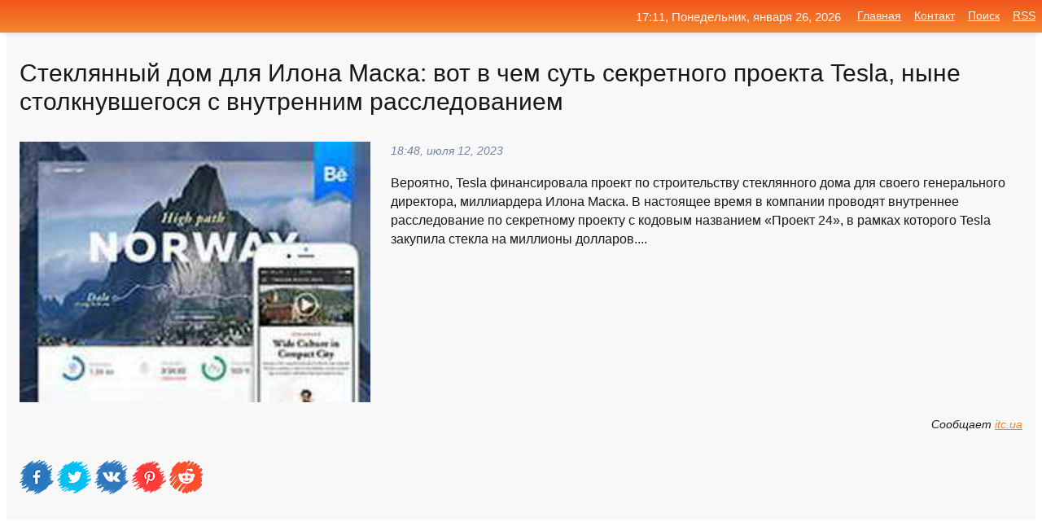

--- FILE ---
content_type: text/html; charset=utf-8
request_url: https://mo-72.spb.ru/news-338440-steklyannyj-dom-dlya-ilona-maska-vot-v-chem-sut-sekretnogo-proekta-tesla-nyne-stolknuvshegosya-s-vnu.html
body_size: 16584
content:
<!DOCTYPE html>
<html lang="ru">
<head>
<title>Стеклянный дом для Илона Маска: вот в чем суть секретного проекта Tesla, ныне столкнувшегося с внутренним расследованием</title>
<meta name="viewport" content="width=device-width, initial-scale=1.0">
<meta name="description" content="Вероятно, Tesla финансировала проект по строительству стеклянного дома для своего генерального директора, миллиардера Илона Маска. В настоящее время ...">
<meta name="robots" content="all">
<link rel="shortcut icon" href="//mo-72.spb.ru/favicon.ico" type="image/x-icon">
<meta property="og:title" content="Стеклянный дом для Илона Маска: вот в чем суть секретного проекта Tesla, ныне столкнувшегося с внутренним расследованием">
<meta property="og:description" content="Вероятно, Tesla финансировала проект по строительству стеклянного дома для своего генерального директора, миллиардера Илона Маска. В настоящее время ...">
<meta property="og:image" content="https://mo-72.spb.ru/imagesn/0/243/steklyannyj-dom-dlya-ilona-maska-vot-v-chem-sut-sekretnogo-proekta-tesla-nyne-stolknuvshegosya-s-vnu.jpg">
<meta property="og:type" content="website">
<meta property="og:locale" content="ru_RU">
<meta property="og:url" content="https://mo-72.spb.ru/news-338440-steklyannyj-dom-dlya-ilona-maska-vot-v-chem-sut-sekretnogo-proekta-tesla-nyne-stolknuvshegosya-s-vnu.html">
<style>
* {padding:0; margin:0; box-sizing:border-box;}
html, body {border:none; font:100%/145% Arial;}
img {border:none; max-width:100%; height:auto; vertical-align:middle;}
div {display:block; position:relative; background-color:transparent;}
figure, footer, header, main, aside {display:block;}
a:hover {text-decoration:none;}
h1 {font:190% Arial; font-weight:500;}
h2 {font:170% Arial; font-weight:500;}
h3 {font:150% Arial; font-weight:500;}
h4 {font:130% Arial; font-weight:400;}
h5, h6 {font:110% Arial; font-weight:300;}
.cds1, .mydc8 p, .mydc8 p a, .mydc9 p, .mydc9 p a, #idmd3 ul li a:hover {color:#fff;}
.cds2, a, .mydc7 div strong {color:rgb(242, 135, 46);}
.cds3, a:hover {color:rgba(242, 135, 46, 0.75);}
.cds4 {color:rgb(242, 84, 27);;}
.cds5 {color:rgba(242, 84, 27, 0.75);}
.cds6, body, .mydc7 div a, #idmd3 ul li a {color:rgb(24, 24, 24);}
.cds7, aside, aside a, aside a:hover, footer, footer a, footer a:hover, #myd0_11, #myd0_11 a, #myd0_11 a:hover {color:rgb(248, 248, 248);}
.cds8, .mydc7 div span, #idmd6 em {color:rgb(114, 131, 166);}
.cds10, .mydc7 div em {color:rgb(64, 65, 73);}
.bgmydc1 {background-color:#fff;}
.bgmydc2 {background-color:rgb(242, 135, 46);}
.bgmydc3, #idmd3 ul li a:hover, .mydc11 a {background-color:rgb(242, 84, 27);;}
.bgmydc4, #idmd4 {background-color:rgb(248, 248, 248);}
.bgmydc5 {background-color:rgb(114, 131, 166);}
.mydc1, main {width:100%; margin:0 auto;}
.mydc2 {display:block; clear:both;}
.mydc3 {display:block; clear:both; height:2rem;}
.mydc4, #idmd3 ul, aside section:first-child {max-width:1400px; margin:0 auto;}
.mydc5 {float:left; clear:none; width:70%; padding:2rem 0;}
.mydc6 {float:left; clear:none; width:27%; margin-left:3%; padding:2rem 0;}
.mydc7 {display:flex; flex-wrap:wrap;  justify-content:center; padding:0 1rem;}
.mydc7 div {width:50%; padding:2rem 0;}
.mydc7 div:nth-of-type(odd) {padding-right:1rem;}
.mydc7 div:nth-of-type(even) {padding-left:1rem;}
.mydc7 p {overflow:hidden;}
.mydc7 div a {display:block; float:left; clear:both; text-decoration:none;}
.mydc7 div strong {display:block; clear:none; font-weight:normal; text-decoration:underline; margin:0 0 1rem 0; font-size:110%;}
.mydc7 div strong:hover {text-decoration:none;}
.mydc7 div a img {display:block; float:left; clear:none; width:8rem; height:8rem; margin:0 1.5rem 1.5rem 0;}
.mydc7 div em, .mydc7 div span {display:block; float:right; clear:both; font-size:85%;}
.mydc8 {float:left; clear:none; width:66%; max-height:36rem; overflow:hidden; border-top:1px solid #fff; border-bottom:1px solid #fff;}
.mydc9 {float:left; clear:none; width:33%; max-height:12rem; overflow:hidden; margin-left:1%; border-top:1px solid #fff; border-bottom:2px solid #fff;}
.mydc8 img, .mydc9 img {width:100%;}
.mydc8 p, .mydc9 p {position:absolute; display:block; clear:both; overflow:hidden; width:100%; height:8rem; padding:2rem 1rem 0 1rem; bottom:0; z-index:500; color:#fff; background-color:rgba(0, 0, 0, 0.25);}
.mydc8:before, .mydc9:before {display:block; content:""; position:absolute; width:100%; height:100%; background:linear-gradient(to bottom, rgba(0, 0, 0, 0.25), rgba(0, 0, 0, 0.75));}
.mydc8 p a, .mydc9 p a {text-decoration:none;}
.mydc10 img {cursor:pointer;}
.mydc11 a {color:#fff !important;}
aside {position:fixed; top:0; left:0; width:100%; line-height:2.5rem; height:2.5rem; vertical-align:middle; text-align:right; z-index:1500; box-shadow:rgba(0, 0, 0, 0.15) 0px 3px 8px -3px; font-size:85%; background:linear-gradient(to top, rgb(242, 135, 46), rgb(242, 84, 27));}
aside section:first-child {padding:0 .5rem;}
aside header, aside h5, aside nav, #idmd3 li {display:inline-block; clear:none; vertical-align:middle;}
aside a {margin-left:1rem;}
#idmd1 {padding:4.5rem .5rem 1.5rem .5rem;}
#idmd1 h1 {display:inline-block; clear:none; vertical-align:middle; margin-left:2rem; max-width:41%;}  
#idmd2 {display:inline-block; clear:none; vertical-align:middle; max-width:29%;} 
#idmd3 {padding-top:1rem; border-top:thin solid #ccc; border-bottom:thin solid #ccc; font-size:75%;}
#idmd3 li {margin:0 0 1rem .5rem;}
#idmd3 ul li a {text-transform:uppercase; padding:1rem .5rem;}
#idmd4 {padding:2rem 0;} 
#idmd5 h2 {margin:1.5rem 1rem;}
#idmd6 {padding:0 1rem;}
#idmd6 h1 {margin-bottom:2rem;}
#idmd6 figure {float:left; clear:none; width:35%; max-height:20rem; overflow:hidden; margin-right:2%;}
#idmd6 figure img {width:100%;}
#idmd6 div {float:left;  clear:none; width:63%;  overflow:hidden;}
#idmd6 em {display:block; clear:both; margin-bottom:1rem; font-size:85%;}
#idmd6 i {display:block; float:right; clear:both; margin-top:1rem; font-size:85%;}
#idmd7 {padding:2.5rem .5rem .5rem .5rem;}
#myd0_5 {visibility:hidden;}
#myd0_10 {display:none; position:fixed; top:2.7rem; right:.2rem; cursor:pointer; z-index:6000;}
#myd0_11 {display:none; position:fixed; z-index:5500; top:0; right:0; width:100%; height:0; overflow:hidden; background-color:#666; transition:height .4s ease 0s;}
#myd0_11 ul {width:100%; height:100%; overflow:auto; padding:1.5rem; list-style-position:inside;}
#myd0_11 li {margin-bottom:2rem;}
footer {text-align:center; padding:1.5rem 0.5rem; font-size:85%; background:linear-gradient(to top, rgb(242, 135, 46), rgb(242, 84, 27));}
form {width:100%;}
input[type="text"], input[type="password"] {width:70%; height:2.5rem; padding:.2rem .6rem; margin:.5rem 0; font-size:1.25rem; font-weight:300; text-align:left; border-radius:5px; border:1px solid rgb(242, 135, 46); clear:none; vertical-align:middle;}
textarea {width:70%; height:8em; padding:.2rem .6rem; margin:.5rem 0; font-size:1.3rem; font-weight:300; text-align:left; border-radius:5px; border:1px solid rgb(242, 135, 46); clear:none;}
input[type="submit"] {display:inline-block; clear:none; padding:.5rem 1.2rem; margin:.5rem 0; font-size:1rem; font-weight:300; border-radius:5px; border:2px solid rgb(242, 135, 46); color:#fff; background-color:rgb(242, 135, 46); cursor:pointer; vertical-align:middle;}
@media screen and (min-width:1921px) {
	html, body {font:105%/150% Arial;}
}
@media screen and (max-width:960px) {
.mydc7 div {width:100%; padding:2rem 0 !important;}
#idmd1 h1 {max-width:55%;}  
}
@media screen and (max-width:800px) {
#idmd2 {max-width:21%;} 
#idmd1 h1 {max-width:65%;}  
.mydc8 {float:none; display:block; clear:both; width:100%; max-height:20rem; }
.mydc9 {width:33%; max-height:16rem; margin-left:0.3%; }
}
@media screen and (max-width:600px) {
#idmd2 {max-width:19%;} 
#idmd1 h1 {max-width:75%;}  
.mydc9 {width:100%; max-height:12rem; margin-left:0; }
}
@media screen and (max-width:480px) {
#myd0_10, #myd0_11 {display:block;}
#idmd3 {display:none;}
}</style>

<!-- Yandex.Metrika counter -->
<script type="text/javascript" >
   (function(m,e,t,r,i,k,a){m[i]=m[i]||function(){(m[i].a=m[i].a||[]).push(arguments)};
   m[i].l=1*new Date();k=e.createElement(t),a=e.getElementsByTagName(t)[0],k.async=1,k.src=r,a.parentNode.insertBefore(k,a)})
   (window, document, "script", "https://mc.yandex.ru/metrika/tag.js", "ym");

   ym(70119004, "init", {
        clickmap:true,
        trackLinks:true,
        accurateTrackBounce:true,
        webvisor:true
   });
</script>
<noscript><div><img src="https://mc.yandex.ru/watch/70119004" style="position:absolute; left:-9999px;" alt="" /></div></noscript>
<!-- /Yandex.Metrika counter -->


<meta name="google-site-verification" content="anQ0QiKydK1TMQ_AxpMeCcjLWbSAeqeccpRgzk8wiUI" />
<script data-ad-client="ca-pub-1110907493388225" async src="https://pagead2.googlesyndication.com/pagead/js/adsbygoogle.js"></script>
<meta name="yandex-verification" content="605144ad2281a522" />
<meta name="129d656e7a2f347179d78f6b506c3494" content="53d8660e774070733aa1af5badfbdc3e"></head>
<body>
<main id="idmd7">
	<div id="idmd4">
		<div id="idmd6" class="mydc4">
			<h1>Стеклянный дом для Илона Маска: вот в чем суть секретного проекта Tesla, ныне столкнувшегося с внутренним расследованием</h1>
			<figure><img src="https://mo-72.spb.ru/imagesn/0/243/steklyannyj-dom-dlya-ilona-maska-vot-v-chem-sut-sekretnogo-proekta-tesla-nyne-stolknuvshegosya-s-vnu.jpg" alt="Стеклянный дом для Илона Маска: вот в чем суть секретного проекта Tesla, ныне столкнувшегося с внутренним расследованием"></figure>
			<div><em>18:48, июля 12, 2023</em> 
			Вероятно, Tesla финансировала проект по строительству стеклянного дома для своего генерального директора, миллиардера Илона Маска. В настоящее время в компании проводят внутреннее расследование по секретному проекту с кодовым названием «‎Проект 24», в рамках которого Tesla закупила стекла на миллионы долларов....</div>			
			<i>Сообщает <a class="myd0" id="aHR0cHM6Ly9pdGMudWEvbmV3cy9zdGVrbHlhbm55ai1kb20tZGx5YS15bG9uYS1tYXNrYS12b3Qtdi1jaGVtLXN1dC1zZWtyZXRub2dvLXByb2VrdGEtdGVzbGEtbnluZS1zdG9sa251dnNoZWdvc3lhLXMtdm51dHJlbm55bS1yYXNzbGVkb3ZhbnllbS8=" href="javascript:void(0)" rel="nofollow">itc.ua</a></i>
			<span class="mydc3">&nbsp;</span>
			<p class="mydc10">
<img id="myd0_12" src="//mo-72.spb.ru/images/ico_fb.png" alt="Поделиться новостью в Facebook">
<img id="myd0_13" src="//mo-72.spb.ru/images/ico_tw.png" alt="Поделиться новостью в Twittere">
<img id="myd0_14" src="//mo-72.spb.ru/images/ico_vk.png" alt="Поделиться новостью в VK">
<img id="myd0_15" src="//mo-72.spb.ru/images/ico_pin.png" alt="Поделиться новостью в Pinterest">
<img id="myd0_16" src="//mo-72.spb.ru/images/ico_reddit.png" alt="Поделиться новостью в Reddit">
</p>		</div>
	</div>
	<div id="idmd5">
		<div class="mydc4"><script async src="https://pagead2.googlesyndication.com/pagead/js/adsbygoogle.js"></script>
<!-- media1_mo-72 -->
<ins class="adsbygoogle"
     style="display:block"
     data-ad-client="ca-pub-1110907493388225"
     data-ad-slot="2168546302"
     data-ad-format="auto"
     data-full-width-responsive="true"></ins>
<script>
     (adsbygoogle = window.adsbygoogle || []).push({});
</script></div>
		<div class="mydc4"><h2><a href="//mo-72.spb.ru/rubriks-11.html">Игры и Сеть</a></h2></div>
		<div class="mydc4 mydc7">
			<div><a href="//mo-72.spb.ru/news-248778-tesla-ili-net-otlichite-avto-ilona-maska-ot-analoga.html"><img src="//mo-72.spb.ru/imagesn/0/35/tesla-ili-net-otlichite-avto-ilona-maska-ot-analoga.jpg" alt="Tesla или нет. Отличите авто Илона Маска от аналога"> <p><strong>Tesla или нет. Отличите авто Илона Маска от аналога?</strong> Армия подражателей Tesla пополнилась новым экземпляром. На этот раз отличились китайцы: электропикап Canoo до боли напоминает знаменитый Tesla Cybertruck. Это не первый случай копирования электромобилей [...] …</p></a> <em>Наука и Технологии</em> <span>02:18, марта 13, 2021 | 4pda.ru</span></div><div><a href="//mo-72.spb.ru/news-248632-investor-tesla-podal-v-sud-na-ilona-maska-izza-ego-besporyadochnyh-tvitov.html"><img src="//mo-72.spb.ru/outimg/aHR0cHM6Ly9tZWR1emEuaW8vaW1nbHkvc2hhcmUvMTYxNTU4MTgzMi9uZXdzLzIwMjEvMDMvMTIvaW52ZXN0b3ItdGVzbGEtcG9kYWwtdi1zdWQtbmEtaWxvbmEtbWFza2EtaXotemEtYmVzcG9yeWFkb2NobnloLXR2aXRvdg==" alt="Инвестор Tesla подал в суд на Илона Маска из-за его беспорядочных твитов"> <p><strong>Инвестор Tesla подал в суд на Илона Маска из-за его «беспорядочных» твитов</strong> Инвестор производителя электромобилей Tesla подал в суд в американском штате Дэлавер иск к основателю и главе Tesla Илону Маску и совету директоров компании, сообщает Bloomberg, ссылаясь на 105-страничное исковое заявление. …</p></a> <em>Новости</em> <span>00:36, марта 13, 2021 | meduza.io</span></div><div><a href="//mo-72.spb.ru/news-170770-ilona-maska-privel-v-tesla-interes-k-osvoeniyu-marsa.html"><img src="//mo-72.spb.ru/outimg/aHR0cHM6Ly8zZG5ld3MucnUvYXNzZXRzL2V4dGVybmFsL2lsbHVzdHJhdGlvbnMvMjAyMS8wMi8wNy8xMDMyMDY1L3Rlc2xhXzAxLmpwZw==" alt="Илона Маска привёл в Tesla интерес к освоению Марса"> <p><strong>Илона Маска привёл в Tesla интерес к освоению Марса</strong> Вопреки распространённому мнению, Илон Маск (Elon Musk) не был основателем компании Tesla, а присоединился к руководству только в 2004 году, когда после инвестиций в размере $6,5 млн был назначен вторым в истории компании председателем совета директоров. Генеральным директором он и вовсе  …</p></a> <em>Hardware</em> <span>16:12, февраля  7, 2021 | 3dnews.ru</span></div><div><a href="//mo-72.spb.ru/news-121905-tesla-najmet-cheloveka-dlya-zaschity-ilona-maska-v-sotssetyah.html"><img src="//mo-72.spb.ru/outimg/aHR0cHM6Ly93d3cuZmVycmEucnUvaW1ncy8yMDIxLzAxLzE5LzE4LzQ0NjQ3MDgvOWM3NjA1YmFmMGFkZDRhYjA5NGRmYjRlZjA4NTU0ZjVkZDczOGMxNy5wbmc=" alt="Tesla наймёт человека для защиты Илона Маска в соцсетях"> <p><strong>Tesla наймёт человека для защиты Илона Маска в соцсетях</strong> Производитель электрокаров Tesla начал поиски специалиста по поддержке клиентов (customer support specialist), который будет решать вопросы с увеличением числа сообщений в социальных сетях, направленных на главу компании. Иными словами, Tesla ищет человека для защиты Илона Маска в соцсетя …</p></a> <em>Наука и Технологии</em> <span>03:24, января 20, 2021 | ferra.ru</span></div><div><a href="//mo-72.spb.ru/news-254211-investor-tesla-podal-v-sud-na-ilona-maska-i-sovet-direktorov.html"><img src="//mo-72.spb.ru/imagesn/0/102/investor-tesla-podal-v-sud-na-ilona-maska-i-sovet-direktorov.jpg" alt="Инвестор Tesla подал в суд на Илона Маска и совет директоров"> <p><strong>Инвестор Tesla подал в суд на Илона Маска и совет директоров</strong> Согласно жалобе, обнародованной поздно вечером в четверг в канцлерском суде Делавэра, указано что, «беспорядочные» твиты Маска и неспособность директоров Tesla обеспечить соблюдение соглашения SEC подвергли акционеров риску выплат убытков в размере более миллиарда долларов. В жалобе приво …</p></a> <em>Промышленность</em> <span>03:36, марта 16, 2021 | sm-news.ru</span></div><div><a href="//mo-72.spb.ru/news-249474-smi-na-glavu-tesla-i-ee-sovet-direktorov-podali-v-sud-izza-tvitov-ilona-maska.html"><img src="//mo-72.spb.ru/imagesn/0/246/smi-na-glavu-tesla-i-ee-sovet-direktorov-podali-v-sud-izza-tvitov-ilona-maska.jpg" alt="СМИ: на главу Tesla и ее совет директоров подали в суд из-за твитов Илона Маска"> <p><strong>СМИ: на главу Tesla и ее совет директоров подали в суд из-за твитов Илона Маска</strong> По мнению истца, твиты Илона Маска подвергают компанию риску убытков и роста долговой нагрузки, а также нарушают договоренность с Комиссией по ценным бумагам США о том, что его активность в соцсетях должна быть "предварительно одобрена" …</p></a> <em>Экономика</em> <span>10:18, марта 13, 2021 | tass.ru</span></div><div><a href="//mo-72.spb.ru/news-249678-investor-tesla-reshil-zasudit-ilona-maska-izza-nepredskazuemyh-tvitov.html"><img src="//mo-72.spb.ru/outimg/aHR0cHM6Ly9zZWNyZXRtYWcucnUvaW1ncy8yMDIxLzAzLzEzLzA4LzQ1NTg1NzgvNDc4NjFmMWVkNzkzMDI1NzY0OTc2ODQxYjIwNWI5YmZmNjM1ZmNlNS5qcGc=" alt="Инвестор Tesla решил засудить Илона Маска из-за непредсказуемых твитов"> <p><strong>Инвестор Tesla решил засудить Илона Маска из-за «непредсказуемых» твитов</strong> Инвестор Tesla подал в суд на Илона Маска и совет директоров компании, заявив, что «непредсказуемые» твиты бизнесмена подвергают автопроизводителя многомиллиардным рискам. Истца возмутило, что Маск продолжает свободно писать в Twitter, несмотря на соглашение с Комиссией по ценным бумагам  …</p></a> <em>Промышленность</em> <span>13:00, марта 13, 2021 | secretmag.ru</span></div><div><a href="//mo-72.spb.ru/news-249892-v-seti-zasvetilsya-pervyj-smartfon-kompanii-ilona-maska-tesla.html"><img src="//mo-72.spb.ru/imagesn/0/174/v-seti-zasvetilsya-pervyj-smartfon-kompanii-ilona-maska-tesla.jpg" alt="В сети засветился первый смартфон компании Илона Маска Tesla"> <p><strong>В сети засветился первый смартфон компании Илона Маска Tesla</strong> Китайский сайт MyDrivers опубликовал рендеры первого смартфона Tesla, компании Илона Маска. Устройство будет поддерживать майнинг криптовалюты Marscoin и будет подключаться к спутниковому интернету Starlink.Сообщается, что смартфон разрабатывается под кодовым названием Model Pi. Он якобы  …</p></a> <em>Наука и Технологии</em> <span>16:18, марта 13, 2021 | ferra.ru</span></div><div><a href="//mo-72.spb.ru/news-263497-kitaj-zapodozril-ilona-maska-v-shpionage-cherez-mashiny-tesla.html"><img class="myd0_17" data-src="//mo-72.spb.ru/outimg/aHR0cHM6Ly93d3cuZmVycmEucnUvaW1ncy8yMDIxLzAzLzE5LzE1LzQ1NjkxOTgvZmM1YzFhMjcwNzUyYWRjNTNjMGUzZjRjODFmNjZiOGUzZWQxNTFkNi5qcGc=" src="//mo-72.spb.ru/images/1.gif" alt="Китай заподозрил Илона Маска в шпионаже через машины Tesla"><noscript><img src="//mo-72.spb.ru/outimg/aHR0cHM6Ly93d3cuZmVycmEucnUvaW1ncy8yMDIxLzAzLzE5LzE1LzQ1NjkxOTgvZmM1YzFhMjcwNzUyYWRjNTNjMGUzZjRjODFmNjZiOGUzZWQxNTFkNi5qcGc=" alt="Китай заподозрил Илона Маска в шпионаже через машины Tesla"></noscript> <p><strong>Китай заподозрил Илона Маска в шпионаже через машины Tesla</strong> Китай заподозрил Илона Маска в передаче данных с электромобилей Tesla американским властям. Китайское правительство заявило, что машины американского производителя могут представлять угрозу национальной безопасности страны.В связи с подозрениями китайские власти рекомендовали ограничить и …</p></a> <em>Наука и Технологии</em> <span>01:18, марта 20, 2021 | ferra.ru</span></div><div><a href="//mo-72.spb.ru/news-253535-investitsii-ilona-maska-i-tesla-v-bitkojny-vyrosli-na-70-menee-chem-za-40-dnej.html"><img class="myd0_17" data-src="//mo-72.spb.ru/outimg/aHR0cHM6Ly9jcnlwdG9icm9rZXJzLnJ1L3dwLWNvbnRlbnQvdXBsb2Fkcy8yMDIxLzAzL0NyeXB0by1NYXJrZXRzLTE1MHgxNTAuanBn" src="//mo-72.spb.ru/images/1.gif" alt="Инвестиции Илона Маска и Tesla в биткойны выросли на 70% менее чем за 40 дней"><noscript><img src="//mo-72.spb.ru/outimg/aHR0cHM6Ly9jcnlwdG9icm9rZXJzLnJ1L3dwLWNvbnRlbnQvdXBsb2Fkcy8yMDIxLzAzL0NyeXB0by1NYXJrZXRzLTE1MHgxNTAuanBn" alt="Инвестиции Илона Маска и Tesla в биткойны выросли на 70% менее чем за 40 дней"></noscript> <p><strong>Инвестиции Илона Маска и Tesla в биткойны выросли на 70% менее чем за 40 дней</strong> Это был отличный квартал для инвесторов в биткойны, поскольку рынок продолжает стремительно расти. В субботу биткойн впервые в истории ненадолго превысил 60 000 долларов. Этот недавний скачок цен стал хорошей новостью для Tesla и ее генерального директора Илона Маска, который недавно купи …</p></a> <em>Крипто</em> <span>20:18, марта 15, 2021 | cryptobrokers.ru</span></div><div><a href="//mo-72.spb.ru/news-213594-mafiya-tesla-kak-byvshie-podchinennye-ilona-maska-stanovyatsya-ego-glavnymi-konkurentami.html"><img class="myd0_17" data-src="//mo-72.spb.ru/outimg/aHR0cDovL3d3dy5mb3JiZXMucnUvc2l0ZXMvZGVmYXVsdC9maWxlcy9zdG9yeV9pbWFnZXMvMS1nZXR0eWltYWdlcy0xMjc5OTYyMjQxLmpwZ19fMTYxMzgyMjU5OV9fODAwNzAuanBn" src="//mo-72.spb.ru/images/1.gif" alt="Мафия Tesla: как бывшие подчиненные Илона Маска становятся его главными конкурентами"><noscript><img src="//mo-72.spb.ru/outimg/aHR0cDovL3d3dy5mb3JiZXMucnUvc2l0ZXMvZGVmYXVsdC9maWxlcy9zdG9yeV9pbWFnZXMvMS1nZXR0eWltYWdlcy0xMjc5OTYyMjQxLmpwZ19fMTYxMzgyMjU5OV9fODAwNzAuanBn" alt="Мафия Tesla: как бывшие подчиненные Илона Маска становятся его главными конкурентами"></noscript> <p><strong>Мафия Tesla: как бывшие подчиненные Илона Маска становятся его главными конкурентами</strong> Илон Маск не просто совершил революцию на рынке электромобилей — он еще и сам создал себе потенциальных конкурентов с миллиардными активами. Forbes рассказывает об уроженце Крыма, создателе «автомобиля Бонда» и других людях, стоявших у истоков Tesla, а позднее бросивших вызов бывшему рабо …</p></a> <em>Промышленность</em> <span>09:36, февраля 24, 2021 | forbes.ru</span></div><div><a href="//mo-72.spb.ru/news-174449-kompaniya-ilona-maska-tesla-nachnet-prinimat-oplatu-za-tovary-v-kriptovalyute.html"><img class="myd0_17" data-src="//mo-72.spb.ru/outimg/aHR0cHM6Ly93d3cuZmVycmEucnUvaW1ncy8yMDIxLzAyLzA4LzE0LzQ1MDI1NzAvMzJmYzNjZDJiMGI0ODY2Mzg5NTQ5ZjhhMDQwMjk2NGZlNmE3Mzg0NS5qcGc=" src="//mo-72.spb.ru/images/1.gif" alt="Компания Илона Маска Tesla начнёт принимать оплату за товары в криптовалюте"><noscript><img src="//mo-72.spb.ru/outimg/aHR0cHM6Ly93d3cuZmVycmEucnUvaW1ncy8yMDIxLzAyLzA4LzE0LzQ1MDI1NzAvMzJmYzNjZDJiMGI0ODY2Mzg5NTQ5ZjhhMDQwMjk2NGZlNmE3Mzg0NS5qcGc=" alt="Компания Илона Маска Tesla начнёт принимать оплату за товары в криптовалюте"></noscript> <p><strong>Компания Илона Маска Tesla начнёт принимать оплату за товары в криптовалюте</strong> Компания Илона Маска Tesla заявила, что инвестировала $1,5 млрд в биткоин. Также она планирует начать принимать платежи за некоторые продукты в криптовалюте.The Verge пишет, что покупатели Tesla в последнее время просят Илона Маска ввести опцию оплаты электрокаров биткоинами. Сам Маск, кс …</p></a> <em>Наука и Технологии</em> <span>04:36, февраля  9, 2021 | ferra.ru</span></div><div><a href="//mo-72.spb.ru/news-173538-byvshij-sotrudnik-ilona-maska-vypustit-svoj-elektromobil-on-luchshe-chem-avtomobili-tesla.html"><img class="myd0_17" data-src="//mo-72.spb.ru/outimg/aHR0cHM6Ly9oaS1uZXdzLnJ1L3dwLWNvbnRlbnQvdXBsb2Fkcy8yMDIxLzAyL2x1Y2lkX2JldHRlcl90ZXNsYV9pbWFnZV9vbmUuanBn" src="//mo-72.spb.ru/images/1.gif" alt="Бывший сотрудник Илона Маска выпустит свой электромобиль. Он лучше, чем автомобили Tesla"><noscript><img src="//mo-72.spb.ru/outimg/aHR0cHM6Ly9oaS1uZXdzLnJ1L3dwLWNvbnRlbnQvdXBsb2Fkcy8yMDIxLzAyL2x1Y2lkX2JldHRlcl90ZXNsYV9pbWFnZV9vbmUuanBn" alt="Бывший сотрудник Илона Маска выпустит свой электромобиль. Он лучше, чем автомобили Tesla"></noscript> <p><strong>Бывший сотрудник Илона Маска выпустит свой электромобиль. Он лучше, чем автомобили Tesla</strong> Электрический автомобиль Lucid Air Питер Роулинсон (Peter Rawlinson) — британский инженер, который больше всего известен как создатель электрического автомобиля Tesla Model S. В 2012 году он ушел из компании Илона Маска и впоследствии стал главой Lucid Motors. Уже в первой половине 2021 г …</p></a> <em>Наука и Технологии</em> <span>20:48, февраля  8, 2021 | hi-news.ru</span></div><div><a href="//mo-72.spb.ru/news-121314-v-tesla-reshili-nanyat-sotrudnika-kotoryj-budet-zaschischat-ilona-maska-v-sotssetyah.html"><img class="myd0_17" data-src="//mo-72.spb.ru/outimg/aHR0cHM6Ly9zdG9yYWdlLnlhbmRleGNsb3VkLm5ldC9pbmNydXNzaWEtcHJvZC93cC1jb250ZW50L3VwbG9hZHMvMjAyMS8wMS8xLTEtMS5qcGc=" src="//mo-72.spb.ru/images/1.gif" alt="В Tesla решили нанять сотрудника, который будет защищать Илона Маска в соцсетях"><noscript><img src="//mo-72.spb.ru/outimg/aHR0cHM6Ly9zdG9yYWdlLnlhbmRleGNsb3VkLm5ldC9pbmNydXNzaWEtcHJvZC93cC1jb250ZW50L3VwbG9hZHMvMjAyMS8wMS8xLTEtMS5qcGc=" alt="В Tesla решили нанять сотрудника, который будет защищать Илона Маска в соцсетях"></noscript> <p><strong>В Tesla решили нанять сотрудника, который будет защищать Илона Маска в соцсетях</strong> Tesla ищет «специалиста по поддержке клиентов» в социальных сетях, который будет отвечать на жалобы и решать конфликтные ситуации, связанные с гендиректором компании Илоном Маском. Об этом пишет Futurism со ссылкой на вакансию, размещенную на сайте Tesla. …</p></a> <em>Это интересно, Курьезы</em> <span>23:00, января 19, 2021 | incrussia.ru</span></div><div><a href="//mo-72.spb.ru/news-65835-vladeltsy-avto-tesla-teper-mogut-sygrat-v-lyubimuyu-igru-ilona-maska.html"><img class="myd0_17" data-src="//mo-72.spb.ru/outimg/aHR0cHM6Ly9nYWdhZGdldC5jb20vbWVkaWEvcG9zdF9iaWcvc3NfN2MzNjVkZGM1OGFlNDU5MjlkNGM0OS5qcGc=" src="//mo-72.spb.ru/images/1.gif" alt="Владельцы авто Tesla теперь могут сыграть в любимую игру Илона Маска"><noscript><img src="//mo-72.spb.ru/outimg/aHR0cHM6Ly9nYWdhZGdldC5jb20vbWVkaWEvcG9zdF9iaWcvc3NfN2MzNjVkZGM1OGFlNDU5MjlkNGM0OS5qcGc=" alt="Владельцы авто Tesla теперь могут сыграть в любимую игру Илона Маска"></noscript> <p><strong>Владельцы авто Tesla теперь могут сыграть в любимую игру Илона Маска</strong> Помимо прочих улучшений, патч 2020.48.25 расширил библиотеку Tesla Arcade любимыми играми Илона Маска. …</p></a> <em>Гаджеты</em> <span>08:00, декабря 26, 2020 | gagadget.com</span></div><div><a href="//mo-72.spb.ru/news-250560-aktsioner-tesla-potreboval-kompensirovat-uscherb-nanesennyj-kompanii-beskontrolnymi-tvitami-ilona-ma.html"><img class="myd0_17" data-src="//mo-72.spb.ru/outimg/aHR0cHM6Ly8zZG5ld3MucnUvYXNzZXRzL2V4dGVybmFsL2lsbHVzdHJhdGlvbnMvMjAyMS8wMy8xMy8xMDM0ODA5L211c2suanBn" src="//mo-72.spb.ru/images/1.gif" alt="Акционер Tesla потребовал компенсировать ущерб, нанесённый компании бесконтрольными твитами Илона Маска"><noscript><img src="//mo-72.spb.ru/outimg/aHR0cHM6Ly8zZG5ld3MucnUvYXNzZXRzL2V4dGVybmFsL2lsbHVzdHJhdGlvbnMvMjAyMS8wMy8xMy8xMDM0ODA5L211c2suanBn" alt="Акционер Tesla потребовал компенсировать ущерб, нанесённый компании бесконтрольными твитами Илона Маска"></noscript> <p><strong>Акционер Tesla потребовал компенсировать ущерб, нанесённый компании бесконтрольными твитами Илона Маска</strong> Акционер Tesla Чейз Гаррити (Chase Gharrity) подал в суд на главу компании Илона Маска (Elon Musk) и совет директоров. Он утверждает, что руководитель подверг компанию финансовым рискам и рыночным убыткам на миллиарды долларов, продолжая публиковать безответственные твиты, несмотря на сог …</p></a> <em>Hardware</em> <span>00:54, марта 14, 2021 | 3dnews.ru</span></div><div><a href="//mo-72.spb.ru/news-303450-v-tesla-postavili-pod-somnenie-obeschaniya-ilona-maska-vypustit-polnostyu-avtonomnyj-elektrokar-do-k.html"><img class="myd0_17" data-src="//mo-72.spb.ru/imagesn/0/228/v-tesla-postavili-pod-somnenie-obeschaniya-ilona-maska-vypustit-polnostyu-avtonomnyj-elektrokar-do-k.jpg" src="//mo-72.spb.ru/images/1.gif" alt="В Tesla поставили под сомнение обещания Илона Маска выпустить полностью автономный электрокар до конца года"><noscript><img src="//mo-72.spb.ru/imagesn/0/228/v-tesla-postavili-pod-somnenie-obeschaniya-ilona-maska-vypustit-polnostyu-avtonomnyj-elektrokar-do-k.jpg" alt="В Tesla поставили под сомнение обещания Илона Маска выпустить полностью автономный электрокар до конца года"></noscript> <p><strong>В Tesla поставили под сомнение обещания Илона Маска выпустить полностью автономный электрокар до конца года</strong> Об этом говорится в письме компании, направленном в департамент транспорта штата Калифорния. Ранее Маск обещал, что к концу года автомобиль компании под управлением автопилота будет ездить лучше, чем под управлением человека. …</p></a> <em>Авто новости</em> <span>19:54, мая  7, 2021 | newsru.com</span></div><div><a href="//mo-72.spb.ru/news-251962-tesla-model-pi-na-renderah-pervyj-smartfon-kompanii-ilona-maska-s-poddergkoj-interneta-starlink-i-ma.html"><img class="myd0_17" data-src="//mo-72.spb.ru/outimg/aHR0cHM6Ly9nYWdhZGdldC5jb20vbWVkaWEvcG9zdF9iaWcvb3JpZy0yMzItMTYxNTcyMDA1NC5wbmc=" src="//mo-72.spb.ru/images/1.gif" alt="Tesla Model Pi на рендерах: первый смартфон компании Илона Маска с поддержкой интернета Starlink и майнингом Marscoin"><noscript><img src="//mo-72.spb.ru/outimg/aHR0cHM6Ly9nYWdhZGdldC5jb20vbWVkaWEvcG9zdF9iaWcvb3JpZy0yMzItMTYxNTcyMDA1NC5wbmc=" alt="Tesla Model Pi на рендерах: первый смартфон компании Илона Маска с поддержкой интернета Starlink и майнингом Marscoin"></noscript> <p><strong>Tesla Model Pi на рендерах: первый смартфон компании Илона Маска с поддержкой интернета Starlink и майнингом Marscoin</strong> Показанный на изображениях смартфон кажется каким-то пришельцем, однако его характеристики еще более невероятные. …</p></a> <em>Гаджеты</em> <span>22:36, марта 14, 2021 | gagadget.com</span></div><div><a href="//mo-72.spb.ru/news-214694-obzor-finansovoekonomicheskij-pressy-mafiya-tesla-kak-byvshie-podchinennye-ilona-maska-stanovyatsya-.html"><img class="myd0_17" data-src="//mo-72.spb.ru/imagesn/0/252/obzor-finansovoekonomicheskij-pressy-mafiya-tesla-kak-byvshie-podchinennye-ilona-maska-stanovyatsya-.jpg" src="//mo-72.spb.ru/images/1.gif" alt="Обзор финансово-экономический прессы: Мафия Tesla: как бывшие подчиненные Илона Маска становятся его главными конкурентами"><noscript><img src="//mo-72.spb.ru/imagesn/0/252/obzor-finansovoekonomicheskij-pressy-mafiya-tesla-kak-byvshie-podchinennye-ilona-maska-stanovyatsya-.jpg" alt="Обзор финансово-экономический прессы: Мафия Tesla: как бывшие подчиненные Илона Маска становятся его главными конкурентами"></noscript> <p><strong>Обзор финансово-экономический прессы: Мафия Tesla: как бывшие подчиненные Илона Маска становятся его главными конкурентами</strong> ForbesМафия Tesla: как бывшие подчиненные Илона Маска становятся его главными конкурентамиИлон Маск не просто совершил революцию на рынке электромобилей — он еще и сам создал себе потенциальных конкурентов с миллиардными активами. Forbes рассказывает об уроженце Крыма, создателе «автомоби …</p></a> <em>Forex</em> <span>17:36, февраля 24, 2021 | teletrade.ru</span></div><div><a href="//mo-72.spb.ru/news-119788-tesla-vypustila-video-s-demonstratsiej-raznyh-etapov-proizvodstva-batarej-dlya-svoih-avtomobilej-tak.html"><img class="myd0_17" data-src="//mo-72.spb.ru/imagesn/0/212/tesla-vypustila-video-s-demonstratsiej-raznyh-etapov-proizvodstva-batarej-dlya-svoih-avtomobilej-tak.jpg" src="//mo-72.spb.ru/images/1.gif" alt="Tesla выпустила видео с демонстрацией разных этапов производства батарей для своих автомобилей  так компания Илона Маска зазывает на работу в берлинс"><noscript><img src="//mo-72.spb.ru/imagesn/0/212/tesla-vypustila-video-s-demonstratsiej-raznyh-etapov-proizvodstva-batarej-dlya-svoih-avtomobilej-tak.jpg" alt="Tesla выпустила видео с демонстрацией разных этапов производства батарей для своих автомобилей  так компания Илона Маска зазывает на работу в берлинс"></noscript> <p><strong>Tesla выпустила видео с демонстрацией разных этапов производства батарей для своих автомобилей — так компания Илона Маска зазывает на работу в берлинскую и техасскую Гигафабрики</strong> Развитие устойчивой энергетики — важная часть большого бизнес-плана Tesla. Tesla опубликовала на своем канале в YouTube очередное занимательное видео под говорящим названием Making batteries — новый ролик демонстрирует в деталях разные этапы производства аккумуляторов для своих автомобиле …</p></a> <em>Игры и Сеть</em> <span>11:00, января 19, 2021 | itc.ua</span></div><div><a href="//mo-72.spb.ru/news-182316-prezentatsiyu-samogo-sekretnogo-shou-maska-posmotreli-2-mln-chelovek.html"><img class="myd0_17" data-src="//mo-72.spb.ru/outimg/aHR0cHM6Ly9zdGF0aWMuaW5mb3JlYWN0b3IucnUvdXBsb2Fkcy8yMDIxLzAyLzExL29yaWctMTc2LTE2MTMwNjAxMzIuanBlZw==" src="//mo-72.spb.ru/images/1.gif" alt="Презентацию самого секретного шоу Маска посмотрели 2 млн человек"><noscript><img src="//mo-72.spb.ru/outimg/aHR0cHM6Ly9zdGF0aWMuaW5mb3JlYWN0b3IucnUvdXBsb2Fkcy8yMDIxLzAyLzExL29yaWctMTc2LTE2MTMwNjAxMzIuanBlZw==" alt="Презентацию самого секретного шоу Маска посмотрели 2 млн человек"></noscript> <p><strong>Презентацию самого секретного шоу "Маска" посмотрели 2 млн человек</strong> Презентацию второго сезона шоу "Маска", транслировавшуюся в социальной сети "ВКонтакте", посмотрели более 2 млн раз, следует из сообщения, распространенного пресс-службой телеканала НТВ. Зрители, следившие за ходом презентации, смогли увидеть членов жюри второго сезона — в их число вошли  …</p></a> <em>Новости</em> <span>20:24, февраля 11, 2021 | inforeactor.ru</span></div><div><a href="//mo-72.spb.ru/news-155819-garagnaya-amnistiya-eksperty-obyasnyayut-sut-proekta-edinoj-rossii.html"><img class="myd0_17" data-src="//mo-72.spb.ru/outimg/aHR0cHM6Ly9haWYtczMuYWlmLnJ1L2ltYWdlcy8wMjIvNjY2L2I5MDQwOTg4YWMxZDhkYjc3NDUxZjg2ZmYzNmRjNTBhLmpwZw==" src="//mo-72.spb.ru/images/1.gif" alt="Гаражная амнистия. Эксперты объясняют суть проекта Единой России"><noscript><img src="//mo-72.spb.ru/outimg/aHR0cHM6Ly9haWYtczMuYWlmLnJ1L2ltYWdlcy8wMjIvNjY2L2I5MDQwOTg4YWMxZDhkYjc3NDUxZjg2ZmYzNmRjNTBhLmpwZw==" alt="Гаражная амнистия. Эксперты объясняют суть проекта Единой России"></noscript> <p><strong>«Гаражная амнистия». Эксперты объясняют суть проекта «Единой России»</strong> ​Эксперты поясняют, как именно будет работать проект «гаражной амнистии», который предложили в «Единой России». …</p></a> <em>Новости</em> <span>02:12, февраля  2, 2021 | aif.ru</span></div><div><a href="//mo-72.spb.ru/news-315953-meropriyatiya-evraz-kgok-po-razvitiyu-hvostohranilischa-snizyat-nagruzku-na-ekologiyu-sut-proekta.html"><img class="myd0_17" data-src="//mo-72.spb.ru/outimg/aHR0cHM6Ly91c2VyNjc5MDIuY2xpZW50cy1jZG5ub3cucnUvbG9jYWxTdG9yYWdlL25ld3MvYjQvYTgvMWUvNjAvYjRhODFlNjBfcmVzaXplZFNjYWxlZF8xMDIwdG81NzMuanBn" src="//mo-72.spb.ru/images/1.gif" alt="Мероприятия ЕВРАЗ КГОК по развитию хвостохранилища снизят нагрузку на экологию. Суть проекта"><noscript><img src="//mo-72.spb.ru/outimg/aHR0cHM6Ly91c2VyNjc5MDIuY2xpZW50cy1jZG5ub3cucnUvbG9jYWxTdG9yYWdlL25ld3MvYjQvYTgvMWUvNjAvYjRhODFlNjBfcmVzaXplZFNjYWxlZF8xMDIwdG81NzMuanBn" alt="Мероприятия ЕВРАЗ КГОК по развитию хвостохранилища снизят нагрузку на экологию. Суть проекта"></noscript> <p><strong>Мероприятия ЕВРАЗ КГОК по развитию хвостохранилища снизят нагрузку на экологию. Суть проекта</strong> В трех уральских городах: Качканаре, Нижней Туре и Лесном прошли общественные слушания по оценке воздействия на окружающую среду проекта по развитию хвостохранилища ЕВРАЗ Качканарского ГОКа. …</p></a> <em>Новости</em> <span>01:54, июня 11, 2021 | 66.ru</span></div><div><a href="//mo-72.spb.ru/news-1783-za-chto-ilona-maska-nazvali-kovidiotom-1.html"><img class="myd0_17" data-src="//mo-72.spb.ru/outimg/aHR0cHM6Ly9jZG4udmRtc3RpLnJ1L2ltYWdlLzIwMjAvNW4vMWV5eGxpL25vcm1hbC0xdTIyLmpwZw==" src="//mo-72.spb.ru/images/1.gif" alt="За что Илона Маска назвали ковидиотом  1"><noscript><img src="//mo-72.spb.ru/outimg/aHR0cHM6Ly9jZG4udmRtc3RpLnJ1L2ltYWdlLzIwMjAvNW4vMWV5eGxpL25vcm1hbC0xdTIyLmpwZw==" alt="За что Илона Маска назвали ковидиотом  1"></noscript> <p><strong>За что Илона Маска назвали ковидиотом № 1</strong> Маск борется с властями против режима самоизоляции. Бизнес у него идет отлично, а состояние выросло почти втрое с начала марта …</p></a> <em>Авто новости</em> <span>07:24, декабря  5, 2020 | vedomosti.ru</span></div><div><a href="//mo-72.spb.ru/news-122785-igra-pro-ilona-maska-uge-v-razrabotke.html"><img class="myd0_17" data-src="//mo-72.spb.ru/imagesn/0/87/igra-pro-ilona-maska-uge-v-razrabotke.jpg" src="//mo-72.spb.ru/images/1.gif" alt="Игра про Илона Маска уже в разработке"><noscript><img src="//mo-72.spb.ru/imagesn/0/87/igra-pro-ilona-maska-uge-v-razrabotke.jpg" alt="Игра про Илона Маска уже в разработке"></noscript> <p><strong>Игра про Илона Маска уже в разработке?</strong> Илон Маск сказал независимом инди-разработчику, что &#171;разрешает ему украсть логотипы&#187; и ассеты из твиттера компании SpaceX для создания своей игры. Hey you …Yeah you Queen …You’re gonna make it! …</p></a> <em>Наука и Технологии</em> <span>11:48, января 20, 2021 | droider.ru</span></div><div><a href="//mo-72.spb.ru/news-250136-na-ilona-maska-podali-v-sud-izza-publikatsij-v-twitter.html"><img class="myd0_17" data-src="//mo-72.spb.ru/imagesn/0/63/na-ilona-maska-podali-v-sud-izza-publikatsij-v-twitter.jpg" src="//mo-72.spb.ru/images/1.gif" alt="На Илона Маска подали в суд из-за публикаций в Twitter"><noscript><img src="//mo-72.spb.ru/imagesn/0/63/na-ilona-maska-podali-v-sud-izza-publikatsij-v-twitter.jpg" alt="На Илона Маска подали в суд из-за публикаций в Twitter"></noscript> <p><strong>На Илона Маска подали в суд из-за публикаций в Twitter</strong> Инвестор Tesla подал в суд на Илона Маска из-за публикаций в Twitter. «Дальнейшие неконтролируемые твиты Маска могут сильно повлиять на финансовое положение компании», — говорится в иске. Инвестор также обвинил совет директоров Tesla в неспособности обуздать поведение бизнесмена в …</p></a> <em>Общество и Происшествия</em> <span>19:00, марта 13, 2021 | ng.ru</span></div><div><a href="//mo-72.spb.ru/news-243334-sostoyanie-ilona-maska-uvelichilos-na-25-mlrd.html"><img class="myd0_17" data-src="//mo-72.spb.ru/imagesn/0/305/sostoyanie-ilona-maska-uvelichilos-na-25-mlrd.jpg" src="//mo-72.spb.ru/images/1.gif" alt="Состояние Илона Маска увеличилось на $25 млрд"><noscript><img src="//mo-72.spb.ru/imagesn/0/305/sostoyanie-ilona-maska-uvelichilos-na-25-mlrd.jpg" alt="Состояние Илона Маска увеличилось на $25 млрд"></noscript> <p><strong>Состояние Илона Маска увеличилось на $25 млрд</strong> Акции компании Tesla, принадлежащей Илону Маску, продолжают значительно расти. Состояние предпринимателя увеличилось на $25 млрд, сообщает Bloomberg, передает ТАСС. Ранее сообщалось о том, что состояние Илона Маска в пересчете на долю собственности в Tesla снизилось на $27 млрд. Читайте & …</p></a> <em>Новости</em> <span>14:00, марта 10, 2021 | jpgazeta.ru</span></div><div><a href="//mo-72.spb.ru/news-200011-spacex-ilona-maska-otsenili-v-74-mlrd.html"><img class="myd0_17" data-src="//mo-72.spb.ru/outimg/aHR0cHM6Ly93d3cucHJvZmluYW5jZS5ydS9pbWcvbmV3cy81NjEzNTItMS5wbmc=" src="//mo-72.spb.ru/images/1.gif" alt="SpaceX Илона Маска оценили в $74 млрд"><noscript><img src="//mo-72.spb.ru/outimg/aHR0cHM6Ly93d3cucHJvZmluYW5jZS5ydS9pbWcvbmV3cy81NjEzNTItMS5wbmc=" alt="SpaceX Илона Маска оценили в $74 млрд"></noscript> <p><strong>SpaceX Илона Маска оценили в $74 млрд</strong> Фото: Delo-kira SpaceX Илона Маска привлек $850 млн в рамках нового раунда финансирования, в котором участвовали такие инвесторы, как Sequoia Capital, Valor Equity Partners, Coatue Management, D1 Capital Partners и Fidelity Investments. Об этом &#133; читать далее… …</p></a> <em>Деньги</em> <span>14:00, февраля 18, 2021 | profinance.ru</span></div><div><a href="//mo-72.spb.ru/news-238404-openai-skynet-ot-ilona-maska-razbor.html"><img class="myd0_17" data-src="//mo-72.spb.ru/imagesn/0/242/openai-skynet-ot-ilona-maska-razbor.jpg" src="//mo-72.spb.ru/images/1.gif" alt="OpenAI  SkyNet от Илона Маска. Разбор"><noscript><img src="//mo-72.spb.ru/imagesn/0/242/openai-skynet-ot-ilona-maska-razbor.jpg" alt="OpenAI  SkyNet от Илона Маска. Разбор"></noscript> <p><strong>OpenAI — SkyNet от Илона Маска. Разбор</strong> Три закона робототехники Айзека Азимова: Робот не может причинить вред человеку или своим бездействием допустить, чтобы человеку был причинён вред. Робот должен повиноваться всем приказам, которые даёт человек, кроме тех случаев, когда эти приказы противоречат Первому Закону. Робот должен …</p></a> <em>Наука и Технологии</em> <span>20:54, марта  7, 2021 | droider.ru</span></div><div><a href="//mo-72.spb.ru/news-147380-na-kompaniyu-ilona-maska-podali-v-sud-izza-diskriminatsii.html"><img class="myd0_17" data-src="//mo-72.spb.ru/imagesn/0/224/na-kompaniyu-ilona-maska-podali-v-sud-izza-diskriminatsii.jpg" src="//mo-72.spb.ru/images/1.gif" alt="На компанию Илона Маска подали в суд из-за дискриминации"><noscript><img src="//mo-72.spb.ru/imagesn/0/224/na-kompaniyu-ilona-maska-podali-v-sud-izza-diskriminatsii.jpg" alt="На компанию Илона Маска подали в суд из-за дискриминации"></noscript> <p><strong>На компанию Илона Маска подали в суд из-за дискриминации</strong> расследует дело в отношении главы Илона Маска. Компанию подозревают в дискриминации иммигрантов при приеме на работу, пишет CNBC. …</p></a> <em>Наука и Технологии</em> <span>15:12, января 29, 2021 | news.rambler.ru</span></div><div><a href="//mo-72.spb.ru/news-341208-ilona-maska-osvistali-na-kibersportivnom-turnire.html"><img class="myd0_17" data-src="//mo-72.spb.ru/outimg/[base64]" src="//mo-72.spb.ru/images/1.gif" alt="Илона Маска освистали на киберспортивном турнире"><noscript><img src="//mo-72.spb.ru/outimg/[base64]" alt="Илона Маска освистали на киберспортивном турнире"></noscript> <p><strong>Илона Маска освистали на киберспортивном турнире</strong> Илона Маска освистали на гранд-финале киберспортивного турнира Valorant Champions 2023 по онлайн-шутеру Riot Games в Лос-Анджелесе и потребовали "вернуть Twitter" (в России соцсеть заблокирована). Миллиардер посетил турнир вместе с сыном и сидел в ВИП-секции, но в какой-то момент попал на …</p></a> <em>Знаменитости</em> <span>10:00, августа 28, 2023 | spletnik.ru</span></div><div><a href="//mo-72.spb.ru/news-256385-vskrylas-korolevskaya-podnogotnaya-ilona-maska.html"><img class="myd0_17" data-src="//mo-72.spb.ru/outimg/aHR0cHM6Ly9kbmkucnUvc3RhdGljL2ltZy9uZXdzLmpwZw==" src="//mo-72.spb.ru/images/1.gif" alt="Вскрылась королевская подноготная Илона Маска"><noscript><img src="//mo-72.spb.ru/outimg/aHR0cHM6Ly9kbmkucnUvc3RhdGljL2ltZy9uZXdzLmpwZw==" alt="Вскрылась королевская подноготная Илона Маска"></noscript> <p><strong>Вскрылась королевская подноготная Илона Маска</strong> Знаменитый американский миллиардер Илон Маск занял должность "технокороля" в собственной компании Tesla, передает "Царьград". Именно так будет называться занимаемая им позиции в официальных документах. Своему финансовому директору он пожаловал титул "мастера над монетой". …</p></a> <em>Новости</em> <span>01:00, марта 17, 2021 | dni.ru</span></div><div><a href="//mo-72.spb.ru/news-31294-mars-horizon-operedit-ilona-maska.html"><img class="myd0_17" data-src="//mo-72.spb.ru/imagesn/0/295/mars-horizon-operedit-ilona-maska.jpg" src="//mo-72.spb.ru/images/1.gif" alt="Mars Horizon: опередить Илона Маска"><noscript><img src="//mo-72.spb.ru/imagesn/0/295/mars-horizon-operedit-ilona-maska.jpg" alt="Mars Horizon: опередить Илона Маска"></noscript> <p><strong>Mars Horizon: опередить Илона Маска</strong> Пока Илон Маск взрывает очередную версию своего SpaceX Starship, студия The Irregular Corporation, авторы прошлогодней PC Building Simulator, предлагают нам хотя бы виртуально опередить амбициозного американца и, взяв на себя управление одним из национальных космических агентств, первыми  …</p></a> <em>Игры и Сеть</em> <span>07:24, декабря 14, 2020 | itc.ua</span></div><div><a href="//mo-72.spb.ru/news-175869-ilona-maska-obvinili-v-defitsite-videokart.html"><img class="myd0_17" data-src="//mo-72.spb.ru/outimg/aHR0cHM6Ly93d3cuZmVycmEucnUvaW1ncy8yMDIxLzAyLzA5LzEyLzQ1MDQwMzYvZmY5NTEzYzQ1ODU4YWM1OWViZWE1NDVkZTQxZjFiZTkxOWE5OWVmZS5qcGc=" src="//mo-72.spb.ru/images/1.gif" alt="Илона Маска обвинили в дефиците видеокарт"><noscript><img src="//mo-72.spb.ru/outimg/aHR0cHM6Ly93d3cuZmVycmEucnUvaW1ncy8yMDIxLzAyLzA5LzEyLzQ1MDQwMzYvZmY5NTEzYzQ1ODU4YWM1OWViZWE1NDVkZTQxZjFiZTkxOWE5OWVmZS5qcGc=" alt="Илона Маска обвинили в дефиците видеокарт"></noscript> <p><strong>Илона Маска обвинили в дефиците видеокарт</strong> Последние полгода компьютерные игроки по всему миру сталкиваются с одним очень неприятным дефицитом — дефицитом видеокарт. Сначала это было связано с релизом новых адаптеров NVIDIA и AMD, а затем с бумом криптовалюты. Но вчера у компьютерного комьюнити появился новый «демон» в лице Илона  …</p></a> <em>Наука и Технологии</em> <span>17:12, февраля  9, 2021 | ferra.ru</span></div><div><a href="//mo-72.spb.ru/news-96954-sostoyanie-ilona-maska-prevysilo-200-mlrd.html"><img class="myd0_17" data-src="//mo-72.spb.ru/imagesn/0/37/sostoyanie-ilona-maska-prevysilo-200-mlrd.jpg" src="//mo-72.spb.ru/images/1.gif" alt="Состояние Илона Маска превысило $200 млрд"><noscript><img src="//mo-72.spb.ru/imagesn/0/37/sostoyanie-ilona-maska-prevysilo-200-mlrd.jpg" alt="Состояние Илона Маска превысило $200 млрд"></noscript> <p><strong>Состояние Илона Маска превысило $200 млрд</strong> Состояние самого богатого человека в мире основателя Tesla Илона Маска впервые превысило $200 млрд, свидетельствуют данные Bloomberg Billionaires Index. По состоянию на 9 января оно составляло $209 млрд.7 января господин Маск обогнал основателя Amazon Джеффа Безоса в рейтинге богатейших л …</p></a> <em>Бизнес</em> <span>18:00, января 10, 2021 | kommersant.ru</span></div><div><a href="//mo-72.spb.ru/news-68734-rossiya-moget-obstavit-ilona-maska-v-elektrotransporte.html"><img class="myd0_17" data-src="//mo-72.spb.ru/outimg/aHR0cHM6Ly93d3cua3AucnUvc2hhcmUvaS8xMi8xMTc0MjY0OS9iaWcuanBn" src="//mo-72.spb.ru/images/1.gif" alt="Россия может обставить Илона Маска в электротранспорте"><noscript><img src="//mo-72.spb.ru/outimg/aHR0cHM6Ly93d3cua3AucnUvc2hhcmUvaS8xMi8xMTc0MjY0OS9iaWcuanBn" alt="Россия может обставить Илона Маска в электротранспорте"></noscript> <p><strong>Россия может обставить Илона Маска в электротранспорте</strong> Есть все предпосылки это сделать на речных и морских просторах, попутно укрепив туристическую отрасль страны, считает Александр Лебедев …</p></a> <em>Новости</em> <span>21:48, декабря 27, 2020 | kp.ru</span></div><div><a href="//mo-72.spb.ru/news-144030-lyubimyj-messendger-ilona-maska-zablokirovali-v-irane.html"><img class="myd0_17" data-src="//mo-72.spb.ru/outimg/aHR0cHM6Ly93d3cuZmVycmEucnUvaW1ncy8yMDIxLzAxLzI4LzA1LzQ0ODA4ODAvMTE2ZTYzZGEwNDI0MzlkOTNlNjExYTdkMGY1Yjk4OWQzMDc2YzJmNi5qcGc=" src="//mo-72.spb.ru/images/1.gif" alt="Любимый мессенджер Илона Маска заблокировали в Иране"><noscript><img src="//mo-72.spb.ru/outimg/aHR0cHM6Ly93d3cuZmVycmEucnUvaW1ncy8yMDIxLzAxLzI4LzA1LzQ0ODA4ODAvMTE2ZTYzZGEwNDI0MzlkOTNlNjExYTdkMGY1Yjk4OWQzMDc2YzJmNi5qcGc=" alt="Любимый мессенджер Илона Маска заблокировали в Иране"></noscript> <p><strong>Любимый мессенджер Илона Маска заблокировали в Иране</strong> За последний месяц аудитория защищённого мессенджера Signal увеличилась практически в два раза. В немалой степени этому помогла «реклама» в Twitter-аккаунте Илона Маска, где предприниматель посоветовал переходить в этот мессенджер в ответ на изменение политики конфиденциальности WhatsApp. …</p></a> <em>Наука и Технологии</em> <span>12:24, января 28, 2021 | ferra.ru</span></div><div><a href="//mo-72.spb.ru/news-288965-ilona-maska-pozvali-na-kosmicheskuyu-konferentsiyu-v-peterburg.html"><img class="myd0_17" data-src="//mo-72.spb.ru/imagesn/0/271/ilona-maska-pozvali-na-kosmicheskuyu-konferentsiyu-v-peterburg.jpg" src="//mo-72.spb.ru/images/1.gif" alt="Илона Маска позвали на космическую конференцию в Петербург"><noscript><img src="//mo-72.spb.ru/imagesn/0/271/ilona-maska-pozvali-na-kosmicheskuyu-konferentsiyu-v-peterburg.jpg" alt="Илона Маска позвали на космическую конференцию в Петербург"></noscript> <p><strong>Илона Маска позвали на космическую конференцию в Петербург</strong> На космическую конференцию GLEX-2021 в Петербург может приехать Илон Маск. Как рассказал исполнительный директор Международной федерации астронавтики Кристиан Файхтингер, приглашение ему официально направлено... …</p></a> <em>Технологии</em> <span>17:18, апреля  4, 2021 | eadaily.com</span></div><div><a href="//mo-72.spb.ru/news-96218-sostoyanie-ilona-maska-vpervye-prevysilo-200-mlrd.html"><img class="myd0_17" data-src="//mo-72.spb.ru/imagesn/0/118/sostoyanie-ilona-maska-vpervye-prevysilo-200-mlrd.jpg" src="//mo-72.spb.ru/images/1.gif" alt="Состояние Илона Маска впервые превысило $200 млрд"><noscript><img src="//mo-72.spb.ru/imagesn/0/118/sostoyanie-ilona-maska-vpervye-prevysilo-200-mlrd.jpg" alt="Состояние Илона Маска впервые превысило $200 млрд"></noscript> <p><strong>Состояние Илона Маска впервые превысило $200 млрд</strong> По данным Bloomberg, состояние Илона Маска достигло $209 млрд. С начала года бизнесмен разбогател на $39 млрд, передает телеканал «Известия».Последние несколько дней основатель SpaceX удерживает звание самого богатого человека на планете.На втором месте рейтинга — Джефф Безос. В активах г …</p></a> <em>Новости</em> <span>07:48, января 10, 2021 | iz.ru</span></div><div><a href="//mo-72.spb.ru/news-251392-astrofiziki-zayavili-o-zablugdenii-ilona-maska-po-marsu.html"><img class="myd0_17" data-src="//mo-72.spb.ru/outimg/aHR0cHM6Ly9rb3IuaWxsLmluLnVhL20vMTkweDEyMC8yNjAyMDYyLmpwZw==" src="//mo-72.spb.ru/images/1.gif" alt="Астрофизики заявили о заблуждении Илона Маска по Марсу"><noscript><img src="//mo-72.spb.ru/outimg/aHR0cHM6Ly9rb3IuaWxsLmluLnVhL20vMTkweDEyMC8yNjAyMDYyLmpwZw==" alt="Астрофизики заявили о заблуждении Илона Маска по Марсу"></noscript> <p><strong>Астрофизики заявили о заблуждении Илона Маска по Марсу</strong> Главный британский астрофизик Мартин Рис заявил о заблужении основателя Tesla и SpaceX Илона Маска, касательно его планов по колонизации Марс, пишет Sky News. "Идея Илона Маска о том, чтобы миллион человек поселился на Марсе, является опасным заблуждением. Жить на Марсе не лучше, чем жить …</p></a> <em>Наука и Технологии</em> <span>12:54, марта 14, 2021 | korrespondent.net</span></div>		</div>
	</div>
</main>
<aside>
	<section>
		<header onclick="location.href='/';"><h5>17:11, Понедельник, января 26, 2026</h5></header>
		<nav><a href="//mo-72.spb.ru/">Главная</a><a href="//mo-72.spb.ru/contact.html">Контакт</a><a href="//mo-72.spb.ru/search.html">Поиск</a><a href="//mo-72.spb.ru/rss.xml">RSS</a></nav>
	</section>
</aside><footer>
	<p class="mydc4">&copy; 2026 mo-72.spb.ru</p>
	<p class="mydc4">Система подбора новостей - агрегатор последних новостей на основе ИИ // <a href="//mo-72.spb.ru/contact.html">О проекте</a> // <a href="//mo-72.spb.ru/join.html">Вход</a></p>
	<div id="myd0_5">&nbsp;</div>
</footer><script src="//mo-72.spb.ru/scripts/js1.js" async></script></body>
</html>

--- FILE ---
content_type: text/html; charset=UTF-8
request_url: https://mo-72.spb.ru/outimg/aHR0cHM6Ly8zZG5ld3MucnUvYXNzZXRzL2V4dGVybmFsL2lsbHVzdHJhdGlvbnMvMjAyMS8wMi8wNy8xMDMyMDY1L3Rlc2xhXzAxLmpwZw==
body_size: 296783
content:
���� JFIF  H H  �� <CREATOR: gd-jpeg v1.0 (using IJG JPEG v62), quality = 100
�� C �� C�� �� ��           	
�� �   } !1AQa"q2���#B��R��$3br�	
%&'()*456789:CDEFGHIJSTUVWXYZcdefghijstuvwxyz���������������������������������������������������������������������������        	
�� �  w !1AQaq"2�B����	#3R�br�
$4�%�&'()*56789:CDEFGHIJSTUVWXYZcdefghijstuvwxyz��������������������������������������������������������������������������   ? �K㺛���� ��׎�w_�?��h�w_���=h:���x���u��^��h�� ?G�}9�^��RZ�]�����~��?� W���� ��S�����t?_�(x��ր&�#�������j�9˖ݿ���E:����H��ֺrJ �]9r8���2G�����wO�/�"����r����	��{q��� S��*ǒ]��fd���}?��_��C�]��`M� ����'�(����^�?#�)�/�������J>�%���y� ��|��-ы<������j�K�ͥ���
r_��{���W�k���f�u�x��#Ҹy��� �+˯������ ϯsǿ�� ���K� ���� ��?����V&����?�:�;q��������� �� #z;_��?�����������Ӟ:P��_�������A��ϥ oY�� �W9�t�ݿ���}:����s���� =?�C��u��x�>������΃z�/��� �y�s�J ط�����{��>��g���,��� ^�?��\s����@l[��z��^8�Rż_�� �q�㎴�[��z� ��?Nx�] iG� _?�H� �  ҷ���� �>�qր7�������� ��o����� ������@)�����4��8�8��� iy^V1��q��k:ӲoM|�[��3HAɭ?��鵿��>#xn��{3y�[� ��پ�<~~��V��6޶��������`'?��w꟟���%�>>���k;]7�o�y�����x�U�,�j�]o���۱�a�i>]N��m:���<��5��9�}<���k������<�ݵ����=�ך�w�n�ž1�F�$�j����޷7_��W̕M:&�{��������U�O������ o�_T�,SO�O�?���7���E	���o��oT}&-�9���-'�l5MSR�o<�K?"��8��{s\�"ܒ����f����I�o�� �����������6?�������/R���_��潬Zi������CR2��kF���|��s�7�4oM�iz��M��]\� ����9⾢�I_���ׯ[���b1q����v~Vo�e��r����#xN-K�� �M�� J���n���?�-��Ҽ|����W]R>� |�;ogo��P�����XC���~x�� �?\WϽ]�>�h�쑱��߶	����ׯ�ׯ\f��~ӵXt�?>/�C����q҂��?�vp�$��%鶙�����ӧ����_�Î�g�~g����+᷆� ��o��9��,����K�:����9� ��f�"����������wՇ�� �:|�o��<�_ß�'� �����<o���C��#�ڦ��ڿ��?�W������!�'S%���� i�_���|�q�/͒�����z{�{���I��?=x':q�t��������>��&���k�]*���|�a����]�įRѩ��^{7�۹�G�Him�TחO��S�oُ�ƥ��R��z�<+�i������T� O�� @�~Y>���3�O�����/��3�^��8F�T�7�}�{��)��:=ռ7�����Ϧ���~k�]��]�������i�&��o�6�<g����t�ړ�d���R�_�������s�ag�T���άAh�B���^���[���+��cۣ�PI���ߪ��������h�� ��w�Z��O���- ���Z[x�[�^rA����n�1ԓȧ���w�Ҳ_'��o��zY���;�O� �>�����w�,��:`�-�q��w��x���-�xWVֿ�":����D\�F�^�>�_�I�߫V�wm�W%k$֣ӧ��խ��o/3����+���]gT𷉴����M�ԵjV7��b���k��s�#z��Dr��`@�]�f������+4��W��m�M>�����s��������}j��KO'o+&���O���g���=Ο_��q�]�>�� �s���ۓ�]��� ������ >����}�_�L�~��?ѻO���?���^���z�,����۟>����fn�k��7���=��p�k�緞�m>�/��GP���� k]yO�-t�[�������ֽ�i5ew��kc�ͪƌewm7ץ����P���7u���b�{�~թ}��6^s���}�	8Eog�.���̠ܒi=U�����o��?4�>|d��'����C����]�ۯ�}��?z�\�-5�.���|s5U�[n���{Z����<��ɇAԯ��?�}\� ����Gl��s��k�~��ks����^���%�k���sC.�9��?Ͽ��_�y��� w+=��D�y�q��Qu�Z[�����	��+��{>*�&��č{Q׭m����O��>�=��\�)�$���֭��%�3�n��ѳ�U���}Q�9m�����Oq�o�=+�~����G���hM��yi�������� ��f����?ξ�,�'� [�������s�LT�7���}:4�w���Ś���5�_�=��>�W�e��i����m�ߥ�����������_�����B_􉦗������}+ڨ�ӯ�x��<������ק����ו���y������OT�t�Sɵ9��Q����v���g��� ֯�s���9O�����	���x�9���A4r�n����@Q��<~���sֺ����9ˑ]����� �~99���_��r�n����[r9O�����	���x�9��� M������Z ��ߏ�����WA�\�Q��������r�~?�?��\�M������ �=hB�p���<~���sֺr�s���dЏ�	+����_����o�A�S���K���?�����,{~/���d�� ?�q�=�)5}���p3���� ?�׎S\�����y�y/����q�����I���[�^�? )}�i��Ƿ��� �ו9��-���`.�a4��f�����8��x�M�{ym�z4?��q�渹���@t�vW��~]{��Q�.� ��  7��� =�g��<t��y���_�l[��� X� ����]� �E���~8?�� /ʃcz�/O�� ��~����,G���p1�@��~��qր7���緰�������:�8�~8�׿�\v����~8?�� /ʺsJ8�ÏÁ�?N:���_�� ���玕�t���~��qր7���� ^�?��S?���4Io��� �<�9�q�>g��o��z�/����Y��z�6#��8�8��� l[��9� ?�>��] lG�q�p?���Z ط��s��}3ހ6(�p� ���d���(��~8?�� /ʀ6#�� <q�?��] \��h�?�j ���:���f�1�q��mۢ}�Ӯ�����#5{[M��]�G䧉>*� �9�x�M��� G׵��~]���޾7����v���ݧ���]���ʝ��_�E��_�k�$�!�/��B������o�zu�<�i�{7mV��� W=Z������=�[z���g�g�� ��������!���qk��Z�?��gϰ�  �W|2�$�}w��g� ��UΣF\��f�믖����>	���ٯ�,k�>���>����~������6�����^G��W��g���%�ݯ��:�ٲmj����W�s6��,/&�n�{�*�O?e��ԭq��{RI�v����Z��p����u��u� O3�φ��m��泩eY�Ӡ����=8��9JIr�߶��<��0t���ig�]ݿ-uOC�>$x_M�U�7�z�>�g�Z�WW7?���{��5�yN4�/wun������m)ʢR�ų�7��#��ƚ\�(�ԡ� _y�_�OO�t�?��y��m��o�����1s�v�i˥������G�߲_������ê��V��ھͩ�ĿW�� �Q�� ��_�E'$�o]������O��Z2�(�4�N�}宾G!�Y�tmw�z_�<9� ?�g�|��~��>������X���`���^�ns������Y��!]-�_3�5�i����+�n3��:Г{&�eR�ce������%�=����{ˏny�;~Uq�R��s�}�w�<�mJn3����}���?u>�� ����A��緧����M�7V�Z�O]�,~o��\�f��Ѯ��ȿ��?����� I������]z���
:�I���mԑ����7W��x��g� ,m���^����5�W/�eeӧ�t?�����oK�7m��~Z� Þ�/���� �����h�k$���?�%���6�J)G��׷������s�}v����7����__>��u�R6�m���{t����߳��<+��	����ڮ��j��?�:]�fO�N����%Y�7��>� ?��~��x�ӌ/%wi+og����}]��_�7zw�4߷˯٭���ϧS��5�K�vz��]� �v�~���i/~�}���� Z�橩K?��k�"����_�Xz� C����$�z�<�w�����?�W�-����t~�'�w��a��7Ț��?��~�?��S���>~~���г[��-�� ���}�h�-/��Ts��^y�����_ӚOk�_������R����� ��ˢ��ɭ�<)�;=g�^�,����ivږ���XY���ϭs�]�R�a����]�{����Y� f��,|T��ÝS�w���b�ѵ!e�K��͍S���	9˞NsҔ�Zhַ�V抾��Z��l�������o��0����L����u������|Oh��
^{C�u"~o��UTU�5��� p�"�ܹo�Q���m��(���m���{��_��� �c�Cs�~~˰�� E��� e��ߠ���j�\���_'aKg�� #���_��Y�� E�����
��i�{;m����o��6c�������� ��k�Q���v�յ�ߩ��� ����|�����~N~����W�p�V�T�m[��q�\eVTi����� �^O���ۏM,�w�?���}����#'���߳�� Z���0�����j���������D����� ��]�:j�����K������w�}ߧs�� ���C�_N�� �\��6�zy|��� Ar�t���{|���z����g/��u�[�����Z��Z��������F��ܲ
�H�]_�ھϿ�c��;��7��|7��.4}��������%|�9���Vi?�Kw���}��ղ�{:Q��_�w������5K8��)��8����떗�8�7w��CƪT�y-���-S�t���D�&������ ��{��䴓�[V�.�里�be�*F.駵�mv����>o����� ����޾�F*ײ���i���c�NR�������4x��tf�o�~�w��� U���(G�����|��~'��i�}�?�n���;i�]v���r��^J~�_��~�(;¨|���� ��k������� �w�G����@sǿ�� ȵ���?_�9����]�������C��� �� "h��?��Ǟ�ǭusIu��<{���(��<_�:��.� ��  ��� �����c���[<{�����C�@?���(x���#�� ��� ~��m�� �� #����?�h���?�� ?ʱ9ɣ�� ��� ~�� M����� ׭��������<~���s֎x���r;����?���9�����w_���=h����j��� 
����C�~��G4{�`j��� 
��o�� �I������C�Rn�y��/� �����Z�d��~����+�]��fl��?�����:����� ~�/��rK������/���I������{��n����k��� ?Ň$�~+�Ϣ����#k�AѼ+��k��� =?�����펽������M&֗�ÖK����n�w� ��Z~�?��G>�qk� M7D� ��3��]���=l����kco������z��?�� n���^ohZ����N�����v� ��������9/��s��l/�r��O��o�ͣ�_�-~-XK7�"���<Gg� .�f?a����� �u�S�� ?/'�2>����y{�,��w<�X� �{~��7������t۽/��>����浳�^�/����?�H'k��u����.������j��3�u_j_���Z� ��_����Z��t�������� 3U5-S����[l`��������~U�:�������Q���n�� �\����� ��~��ҎYv���(�����t��*9%��_����?�:+8��|��?���16#�� ���$~��{?FoY�����?�/w�� 3������ �� �h�o���@Q��?� o[�� xP�u?O�(^�/����1��u�t%�_����������M��o��� ��?\�<�����b�/O�� ��~���]��`o[�����������.ߊ� 04��� ���$~�������z��t��?�L��.ߊ� 06#����dA�� *9%��_����~8?�� /ʎIv�W���o��� �}x������J/��������+���_�� _��J9%��_��������� �ߎj�%5e��=w��5�j��ڮ��:?5I��jx��\�6�(���}?á��������d��[j� ?韥��1Q���}5�۽�u�X���� g;��h� <F ��z=��Htϲ� �cP�����������6��j����q�1VRQ���Ѵ�^G����������g��ӥ}��ڛN*�����o�>jrm���޶���y�>�7� �u��6�?]� oZ�����s� ��$ׁ���JV����뮟��k_�J��֗zo�kW>	�g�/5�k�$����F��CK����� [ھs��7]։o��_�}&F�[+力��Ku�oxS���-M�5�OJ�m�ҴK[_���� !o˿��a�MZ�]/��[�}}O7���$��4��i���>u�٣�[�h?`��,�� �-n�?��^���j.1I����ߥ������%�9�KO{��z��&����G��'|T�o�g?�> �������z~���]xʔm�W���~z-{N��Ms]'����՟:�����f���:��~>��di|�:�,ڧ4ݻ�6�������(Ŭ5(�Ex���� ��ǉ�x�G���R�%�G�?�����rsɯ
u����|��������[�s7v��[+j���cy�{=�mJ� �[� ���tϿ� Z��	T�\��u�it�������i���߮�����G�� i��w��?����dZ�kW��P#�������r����R���֗��ͧg��>���f\Mi���t��=���G�����mB��cT�/����}N��'�WT�F�x� ~1ھ�e��.�E�,vwM�4���F|�s�ԛ�I$�n�}ik-�����>�� ţ�{���g���/���xϝQ(��Jͭ�[��')]�7{=�[�:OZ� ľlC���?��נ�g������~��?�ڂ,���� �����=��^�j
��+&�����
����������W��>\�w�׷\��0J5[Iz[�K����*�Z�����;��z��GIg�=�����X�h^-'k�~�v����T��y7��������z����,|�?K���f>�:��z��f�R�?X���]N�Y�������mw���g�xS�Vvw�i�����KM�y�s^\����V������c�Y��kԕ잲vK�է��=;O���� ���xnڭm�n�_lW�yɶ��K>�˥��K;R��ޫ[����/���/	ꚕ��e�	��� N������\+J�;i���� �g�VJ_�7�����z������~������_�ӿO7�_F{4sh���e���m_M�Gm��lp� ��w'}=?*��a������u�z�5i�v��n�ӲGUo��W�����sϸ� '��<;��/���~L��c#e�o���vg�~�~��g�������x�.�&��m��ycc�h�`�t}YXc�# �f���Zq�Ӻi��Z���Yl�t���<d%m{u]V����	���cß�Q_٫A�t�SB�,>#]KK���SD���� �cY��t��qӐ	��ZQ�3}#w�ys���Ҍ�R��ɴ�k�N�YJ-���i'�_�������0i�� ������o_N}z�+y���������5��������f�b�a�����;WH;>����莸M|�>��_s�O�
Y�Ŭ�>a�������������U}7�������JN���-�u� $~<����q�y��_^߯���_��S�OU�^�_��?�F�d�f����k�oc������i�/'�?L�� �´��IZ�D� �_r7&��ҵ���>�� ��{{w_ϰb��u� �� �}��Mw=��?����@�|1��x�X�5�>��7M��w��?�)�nد5Ƨ%.�_}� ���dx9J���u��.ϥ���P��Þ�t�f��%�^�m��ۯ�ϵ|\���]uo[on� ��]%�)$կ�v�����^�˿5Hl4}KR�|�m� .��/?��^+Z}O�ͩ9BV�������Ğt�|�� ��� .�� ����� ��W�d� }?���\ފ疷������v�s�]Mus4�{� ������񯯻[;������-/	��������A��/���"�)�y�z���Wg'��� !�i����/\���-e������99�� 9�����N���[_=_S����_�� �_�g��<����|��� �@s˿��$�� ?���=�hyw��qM���������9���_���<���>�^�ֳ���� _/'�0���r9f���?��Ο;�W�|������/�.Gu4_C������<����c������ϵ���� ����/�4��:������������_�c�<���w��_� _����]� �A�<����Hq�?��ۮ}kcB�w�ˎ;{�q�����ߵC��c�.� ��  %��� ���zf�yw�� }����{� �����e� %� _÷�� ?��� 2� ?�a� �ߡ� ������2k0� �o��O�?��'V��z^7��� }V_{]_U����_w� �|�� �����z~��x����� ����$�v�K������޸�Y뮝�|�~�N���ݞ���g��4��M���� �_�4���y���Ͽ��W�J� ��o]�H��� ���>�̟~�.���h�7v� �Z��ͩ� �Ơ?�)�x�Jm�>����ٯ���W���+��x!�k~���mm� ?w�Nk٢�ֶ}��=魜^�������.��ڔV�� _G�{X���r:�+��".Vmi��MooC�=���}�������/����G��Aa�� ˮ�m� ���� �j���~�޴�%j7�{Zv����/��n�$0Š��k�� ?_���ӏ�]g�?�{8�S�V�O��������sA�-��>ҹ>��������ik�G�{�����NP���i�[���O+���7|%�ɡ͠���zV��� E��/�}�?��t� ��ω������[�-[�7��N���������~�п�G���2<U����Ĺŏ�zu� ��'��|�'/�n�wW�?7�z����J�O�_?.���� ���*| �!�~(x�~��� �o��_�����}���kvת��{J��|��_x� ]�㉷���� �� �j\R�����nR�������A������T����1��_��b�/����Y��z�y~?��xy�?��]Β�/��� �y�s�J ط����x��?��g�=�b� ����;�?Ҁ7��� =?�C��u�s��-�� =�g��<t���޷��s��}3޶�o�� ��������׎:��ߋ� 06-����?�� �rG��� ��{_��� ?Ƿ�9#���Ž�����ۃ������b����?�_ƎH��_�����?֎H��_���o���� ,�g������J;_��?����r.ߟ����\����������)�/������Cy����?��ڹ��&�e�ѻ����iEJZ� Z;��� �i�?h��ǋt���������y�c�Ac��#ڼxQ����U�� ����_f�2Tc�����v�E���^�ga�����g�ڛ[[ko�s� ?�����0qM;Y�o��v�W��W:�N^�~o����7�������� ��U����.�{^�5c�z4����� 3���/<Q�ͣ�M�h��\��{�j�'��߭��[��e�8Uqk�w������� Ý@Ѵ+8'��ֿ�+�� ?�\��9e�����׺���2I4��{��ݖ�G���?����� ?ʽJx8F�v�-:���r�w}�w��|����_��hs^Z� ��ڇ�Ͽ?���)�ڲ�j�h���ݏϳ��Xik��MZ��:���|�'ŽK��g��Y�4�
�_j�>�ɼ���Ol�{IR�ݭ��޽�ϳ�8x79x�J���mj��;� �� �`�|�o�My�j����]�5N���z~5�66�5I&﫶�}�鵗S�O.�U|<d���u���������T�'��G�X�l�F������9� 9�N*�"�]��ׯw��&��G�+��.d�����C��gǍw�� �&:5���u� �6��?�����޵�^I�E�I�mmg����K�W][���g.yEK{�z�.�����b�R����k�l��ۧ�ǯ����P��Zt���~I� H���u�����_�_3��T����M� /:����8>� \��ϑ4������z��w`p|�nWi7��'m{_.��:|��~�=9�&�|��������|�]�r����OT����WF��"��3�w�w����\���?��wm
��^�t}���������~!�Z���q⏲Z[z>���	�!�M�+�[�������u?��ѼF%�k��]+��e��|+��~*|K���{Ú7�g�]}�}�?���}MZ��Y�h���%��^�q�PȽ��ӷ���{v� ��C�-�٣Iy� �'�O��(���폡�j�+cԓ\��~o�M��O q^�%��]��o/����i��[�/
귾0�W�n�%s����X}2^=j�M��=v�����Sʹ$�n�7��[�ņ��G�6�c�����V�n���� �oN���洇��v����Mnx���g�[���{\��'.�����^E�� �]���O��x��J-8�ږ� ?��g��w����~������ Y��4&�;�� ���8��>���ݛ뾾�����15%4�ڿF�׶�w��{�wVsizu��0�Z����?�� y��ϿZ�+a�w����ߦ�����$�*r�[n�߿�I��#���Kϱ� ��� ˭�>޾��9⼚�h�Z�o��k{h{�q�ZK�׷o�ͣ���Ԧ�����P��Ǯ;�� �:��n�o���hc%e�m���۵��Οu�l�i��?�:��㧶*�q#������{�g����M+�ku���涾��Ǐ�?�[o����0���{m;T�n-��w�xOJ�ts������z��ta�%oF����w�}>�5ܵM%�v�SOMu|��s�Գ�� G���]����!�7�jVm�So�3u_�y�� >����\5`��v]�^z��޿��]�����)�/��:lZ=���?�0�Κ?������A�e��*5�{����-���9Ē�)]���u~G��� �Io4��m6�}P��Uй����߯��v���b�($�Zuv߲��g껟�F�9�w�����]n���=t;�=����X��� �kS��?Lu�8��+_�����{<����i�5䷃͞y�� ����OjMI&�&�^~~��-ת���3�	W�M�}�?^�����č{�]�����?�ğ�q����k�s\��{����� C���E�˗�I6��/���>��y�I7�g��_ר��~5*�Rw��k��[t��3d�E��z�m� ��7�L�,��Ზo>��}����{���n���O��\c�}/�Ϧ�6>9�g��֥��{���?1� �5��?�O����5�ޤ��k������\����vs^M_��ߟ���� �W�]w_z>^�>���}cT�[&q���ߝJ�T�h����y��֥,sg��G�N�� ����I_�� z�����; �}-n��۩�ڡԤ�&lc� ��#�ړ�I����~^k�;c֪﮿���//��� �����_��� נ���?��������z <��� �J˲���o�`_��� קe������$�� ��pO��P1�=��p��_� �M������?C�ZΟ_��r9������*h�}�Nzv������]P�W��b���o��_�O�?���C���_��y^�?��C��s����ƀ��ݯ�� m��ۡ&�7����<��Ӝ��e���;X������vB����]���O�J,��y�N:�8�{qQ6լ�^��~���� �K���Ǿ}>���6�^��W�����c�����}:~Ϟ�^d����v6�ľ�4��&�O����� �����䚜�������tu�.U���������q��o����	'v�O�����S��K=~���-������ǲ��m~����G���[�}�������Ϗ���g��� ����� Ǉ����/��� �RM�?�����k����>ާ�7�/h? ��M�o>��]c�?�~�R��c�����R�>k�F����t;)�F׶����[~���E��Z�曥�Y�m� �%m� .~��=N�uƩ5&ޚ�{o��ʬ%��Vv����y��^0Ѭ�)��5ɭ��kms���ڻ�̒Wk��t9&��U�o��ڦ�������������@:9��� >�Q�ԕ��U�g� s��rvI��Y� �� �?E>�3Xx~ˣ������<l,� �������r�s]tդ֯�@��J��W�h�G���=�C�f���������� ��L�z��m,ty�.�i�M4���Ǖ�˪ٵ�K%��Ӧ�v�}E���?�y��n���~g��_½�X�8�k��v��]���X���m���e���/� {��=T� U�t� �n���l�SZ�eJ��/�c�x)�?v�&�� ���9gu��'�ٸ�� [�z�8�l���~���*Gk���ծ��Ϲ��)�2|7���c��2Ѡ�B��%z�?��>�� AM'V�� >�����/�k��뮏M,�|��ܢ�\������ ��S�F��?d~�>#���o�H�+=����%�������󘬦�.�j���z��s�r�r崵��������|�o��� ��?\׈�I7v�z�m����������o[��z� ��?Nx�]�M$���VqM������9�x��[���� ���4�o��� ��?\������?��ߓ��l[������������^�O� W��s@%�]�g�����;V0����fpo]{~�Io��� ��?\�d�ZWgt>%����[��9� ?�>��TI�o���� ,�g� oY�� �����u=@6#�� <q�?��@��� ���?@?Ʊ�o��-������g�(�o�������y�3��${~/��ط��s��}3ގX���ҷ��?���{��.������(�?��<� _lO��� 7���k��7��z�� k��ѓ�ׯ7��;�}N��_���ѵ��iz����Z�֩mm� 0}@�/� ������w[={/?7�	������^C߾��ڿ_�ߌ�⾆4앝�������vv��͏�� ����[�j����:Ks4_�O������;����Z��4�� _�1����$zlSA�\ij�7��� �>������ ����� �tӼ�͏�>���]�i�>���c��~jm_����E��>���� s��C?�L:�������o�y��M{�-֖���ic���s��q��%���������=�>ǣ�<�[��u�����)8�:��gm=~]-�|gbV[�s���}o�7� m���|}�峼��Ϟ����V��_���Gӯ��lO֕^~Vҕ�Mu���G�9g��0�uM�|6wz�� �~�~x�Q���j�������?d�O�xY��O�{8\���[�vI|;[Nֵ�<G�7�ڴ�V��N����QA�S@f���� [��+���=�md��罖��x������ݶ֭�������ky����~��z��� �]**Wr�ݷ�����E\=�Ӿ�Ӧ�F��_��o�C�A�{�>����B�?_\}8���BwWOG�����_C�9Qѭq���N;_���?����[?���(��s�/G��|�j*)��}�^����hb��i���M�]w��}�2�W�� l����/��c���x�*Ɯ��ѧ�o�g��L>�sM��K�.�Zj��������;��Y���Oj�0��R�.��[[k_�}��Α�c�.���l���a��Z�+)Z�Z�?���x�MK�2iɷx���wۥ��c�o������k?�_�}�/�J���� �� �=}��:��U�i>ֳ_�׶��e�׊\Դ{��j�W]O�.<�k�~U� �`0����_S���^u.0�i{G��'��� O3߭�5%M���\�� V��|g�3�����4��\ǥΥ���;�^��`�S�ծ�v�� |s��g�(�֌����kg���~o�h��>*| ���<G���u� !-7�:���������^[�>�U�N�����^*�^5Z��#�GkE���� #��?�^���6<�n:�\�t��y��p�**Q���vJ���ߝ��ׯ��*J��-[i�� ��v=���P�$�]^Ac����� E� ����<wϩ�M5��WNݗm/�'^Y���[���u�������cf�7����V�=� ��~U�x�4�����/#�!_�EZMi����n�_�����_�yy�^O<j�U���O�����^EJ-~6��u���cI{���w�_]t=k�'4�� Ğ{+�������w�?N=�+�������y���^G�a'M]��� �s2�� X�n'�+9��� @��OƼ�	J��oM���硂�
4$ܵ����o������p����k�؟��l������� �����g����?�-� @]���e7K�[�Z~��2�����;i��� �{�%��p�:���� $� ��jB�߫m?��_�}��_u���"�����ןN��� �WH;�5��M?������� �(��7��4�����Yi�P� �m/��������5їS���u��n�}���$�jmݯw���n�#��T�%��;)��u�&��?i�n���V���� ���-��]]--��ϯ�9��/,�f����{k�� �4���sY�I��!� ��:����kY�O�Ez��i��[~�8�#w��}Y�\K�~�ɼ�X��_�˷�~������� Z���+��[��]z��F1Mi�u}�O�G�G׬�������1��B���7_n�g��k�3
\׏W}w��7��	T�»��F֍+k���i�k2�8��9� �k_���:׏I�.�5��c���{�Z=vO��+�L��%�O���߯�������h�:t_��}O�szO�����k����(��G�ϱ�������׎ ��_i�U�,Z��kZڭu�?&�h�i&�����y��P�$ߺ����}s�{W}����\ef���nb�� ����}���b������^�]��^����u�n���{z����0T"��5n�W�� ���}��=>�� S�{W�+���� �:yhAk+�����5�a��A�o��G�q�p?���Z�$��b�$��b�$��b� �/�����ӎ� }���� �h�~���ߙ����~���+�z���$�� <����]P�W��b���/�!�7��� ��?c.� �������?��M�e�[��{��~�����b�ΘM�k��塏qk� ������_j��%f�W��g+yk��>_��y� $}�����>�==����  4���B���ڱ����?�Z�uw��q�괶����K;X_ӟϧZ�#)JV~wV�����z����~�Iok���� ���?�uӦ����ﶗ]��������l[��z� ��?Nx�[Ԃ�����:3���6��/�����3R���tx�q��� �4׵/������~��\U*4�O嵼���N����o���5|#�_��o�>���"-�7��|��Zg횏����� �(�Rv�}��.�l��m~���7�_��+P��-!�����McP����� ,u���n�>d����_?O#�u[I�->}���A����=��k� ����?�tN��ݾ_��������.���Y���+O>k���[o���;��k�w���}{�o�����C$�yPA�{�������<W����y�?K�}>*�G��鮫����>����Y��7P��1Ͽ���R�2����Wm-�kv>�	�����ӭ�� ����}C�x���qM�������� ���cK''�����k�|WS��U�Yyߧ�������}{ÒEG�ߞm~����<W�G?w�}{���>g�P�v�}Z� ���KX��?� e�C����鞟�~�W�C�mW޵�}:9��!&����{��g�gЖ�<����/��� ׮,?�_�^����]�Z�n��b�U/q�'�^����=SG�4������Λ�}������׻�q�nk-�v��}w_/S�18	��vo�b]��.��� �'�����#Ӯ��U�u�+캧�/ۿ�� �)���˛R��QI��mz?�_yՂ�(r���o�����^�?���5�><�<�A��>����4��W�T����Z��k�����ū-V˩����� ���m�N���&���s�>�+:�n�����o��� ��?\���_�� ���玔�?���� \~�z�/��� �y�s�J �,��� ^�?��X��_?ə����N��/����1��u��|� 6wG�_?ɛ�����Ϧ{�i[����~=�?�Uok� �����Oz ޷��?���{�+{_� W���z{֞���� �Ž�� ����==��~��4��� <q�?��]���� �Ž�����ۃ����� �Ž�����ۃ�f���<� _�:�I��5��9���� �� � *x�I�o���o�3?i��� �>9���7�Ϳ�M6�o�j^ ��>(j���7�#K�)�𧅤ծ��I}�?�{O/�����s�����H�Ex�ƾ��l�1�`xc�eb��c:I�+А
�;K��V���oKY��v�~�ivT��o~��vǷ�zP#z;_������$�~+��0�+]� ^�N��q����e�/N�>�rK�⅊zJϧO���J"�Y������מ�v������ o���Y�n����}��>E���;I���� �ϵ�>˩\�}� �����Z��ke~���|ͦ�ݶw��������ƽ>��b��������E}~��\�=ӷg���r�Jڽ���_�<�P���O������u�1>ʚ�n�[/����4=�U����o��~����b�����0O�}�� =k˝5�U�����wS��Nm�i;���[szt���E��S�V.Αģ�^.I�����=�p�����KU�}w��=�b��IJ1i��]'�ɿ˽�S�� n�?�Z�ƹ-���{\��v?{w��k��I�Nݴ���J�W�bV+�I�h���u����֞���_��g߀4?�SO��6�uMr� ?ښ?'����cƎ%�Wm�wiY��������N<ֺ�n��uv�]���V��~���>�W��C��\x_����� �^�����&��,z�I��t�+~o��|?�<�"��[X����Ϯ�ɑ��Ğ-�/?}7}��_��;u�_��yӌ�SO}n��_������
���JN�zZ�\�+�������>���xT���N�j�ϭ��~�G%��s{8m���鯦߁�g���vsKO��oNkؤ�b�.f֝�[��� �x����n�"�´�� 姭�f��9g� <{�� �N����T0un���}�|n3Q^���W��Vi_���-g���?���q�5���T�,��Ӻ��߾��pƛ��Ε�w��N������G�Λ�iw�n���{��Z�[�k�_�i��s��� [��X,�
�I�����Y���������U�$2��'��z� �ݟ�?�'��o[�=�Kg?�������\� �ci����� ���E��!�{n�������C�<-�
�jB��r�/�o���O��4{���>���o����?��������U�j��I�k{�V��?�+�oVKX��Q�KY�ծ��=;O�!��,Ẽ��M�� �[k[��O����4�N�}������KY'n����z=��s�4yt�������q������_;S�K�w�V����j�`���k4����� ��a� 	F���4SA<6���u���]x��50�����G��;zm���,٨|j���_���X�о ����c^�A� _f�����kL&QΜ�^��/��{�~eC9��(��k�i����[�8O��E�N~�=�ؿ�����[j?��ן��~��es�Ɠ�_��k��2�ѝ�Wm���7�5�wM�
�b������5~k>g}#f��~�*������>\?��A� ����^�� ���3��{�T쭧���&��y� � Wc��9������Gt4Q���?_�RO��L<+����7�?j�5�o�{�g�t����n���v��|�b�E�4�K����gs�x#R�?�^_j�� ׮�׽}7%�Ѵ���[�����*㦪��}�oE~�j��ѣ��^|�Ϸ��?���z�)�׺ޖV�g}�S��w����//%���Ѭ�?�~G� _��
�!��[q�����_����^�_�� %�����N?����I�ꗶ0^x_^�>˛�?��~���_�P�����t�}����?\��L^ޤu_̯���;t�>��焼���o������s�j=՟�CޯyV�Ww��k��^G�4o7�sY��� ���<� >ބj�u��t�M5���>C6��KM=�������_�3�g�˟:���_ϯN��`�<������k���Ϧ�����J�{�5o��]}O�4��M4�����_I�W����te�I��Y�9��w�S���(���� CQ��oˑ���Ņ�C>�{�=\s\3�����������p�^2�ZTJV�/�}����m�|H������-B��/T��<~?����������}>�R	�.��������/�����ӎ��y�RE��<���Ҁ�ߙ������ �ߙ�����@O��~���h�e���  ��ߧ� cA�O��P>H���/,_O�� ��쿗� Z��o�� �y^����H��_���� [�����9#���c�E��� �� ��`�~�?�{�� /���������� ��s�{d��R��]:z��_?Ɇ�k� ?�������;f�j���#��_��{Ŝ]�g�����;W#�U���G� _?�H� � |��o�ۭ�+x��O� P���k����wDQ�o��_�?��%�����/��⧊4�����/��v�?����#K?�4�� ��_����~��B�i=���N��[� ���Íz��������i�� ��V�8� O�� >�J�2�6�����N��׉V��H�����}-�|>�|G��K^��[� hj�f���Z���{c׏Ҿ��\��ݟ�_��>k����k���y��������� _� O�Z���f���:㱬�E���i��rh��~W�G�����Y��a��QY}�CT�?ѽ�5A�� a�ï�\s�I�N�o)~:ko3ڡ��y|��Z�5]U���</��oꗐ�0�5�}����+�p�Ӿ�k=��}Ͼʱ��ய���K�������ve��b� S�C۞���ھ?S�M]�l���続i՟�emJ�Ӣ鵓���������?�^���>��(�_�foY/{Eӧ��/�9s������^�/���O�ދg�vD�|>�o��6�ӿ��>�8�Q�-7���3�3��Q�����E�iG���c� E����{W�B����;�;���>g���_%��������h�KK��-� �����}�\s^��4��O������\��$����W����o��c������-6}+�� ����� � �
s׷����v���ߺ������)��j6Z�ek�w�n����_��/
��<�o	]��=gA�muM7�|�#T����s\X��i�-{[ӿe����Ɣ�����}���_��ߎ�� ����f�g�K��>��:���~�I���������4:Kx��?��g�=�z�/��� �8���Z ގ��L���4�ok�� _������K��������������NIv�W���Y����� �δ�o�� �%����~��A��o�� ��v����� �O�z�����@޷�����{p����@�-��������~��6-�� =�g��<t�����@؎#��������~��6-�� =�g��<t�����@ҷ�� �~\q���t{??��	��%��_�oY�� �����tg���yw���� �y���u�;��]���>���� �[�(����\i����m���{O/�� ���t��� ��� ���]����_k_������:�_�����5�4� �^ ������9����~��N�Cg�[y���=����  �>�%�{��C��4<9��:��⋫o�������T_��v���>��~�׏��+9a��^�?�~��9����=�� ��#��z+��z?3��y�K���l�?��?���d�m{���x��];h���[i��ċ_Z�?�g���V�u��������9��V=u��������a�%SG��OE.��?��RY��y4����_�]�?�����|>�t��M�?'�A�M-4�;w�[���8�bXD�w��?�v���^k��6�����S�6����u��{o�C-���>q�_�O�� �<�Ǉ�m߻�OY_��5��&�E�_{z�ߩ���R~�x3�������,L�_������<5+��{�� ������5��w�������� @���?�L���\�YZ�[z��~g�dT��E$�V�ע��~��?���2�~(|T����� ��>5MT}��6� � �F��O�_9�yY�W���l~����P��[.�7�����?�E���æ����� ������|wⓧ%4Ҷ����o��pX�V��8�����m�������}��C������ >�~��D��RM��m+�}����]���c
1�*�6�_��g��ᰳ�{�v������
�Zi-�K����pW��A���w��}��n}��;��� �?�烯�~�uӯ�� ���^I��y����֗�o��,ުs�+����{z[����<��V����� ����}|RZ/�����6�u��;��Q��?�?��w=y� �W]>�/��R��];l����Ig,���A�� �;�U�I��&�=|�#ʧ>U$������`���p����?�8� =���4�֖kg���c�x��q
��R�gm�-[�����9�_�2^Mk��?�Q�ۛo���5}/����"�\���܉��Kvߕ�����(� ��U����M��ouoM���}zk[�~��������;~8���EJ
�j�Y� Z��;	Vxz���+��[Z�m_����Y��k��gc}5�?�?����:W��I�E׷�����z����������hl\k�~d;��� W<~����K�����N�㞺��﫳��{~�>��=Ú\7��A�j��&ÿ��N4�+��kZ�����
�*S�$���k������s�����Y� ��~�Z>�y��hZ}׌<Qk��� �H5�?������5�<A5:����K����>� ��':�W{�w���ڵ�}/}���kY�|�z�����+�jt����x������/���"� G��}�����\�ѷ�l{S���ȿ�c���C���^�o������a���y�ߧ����w���w��揗ϰ�E��u��￩�j����hvp��c�K� Ѿ��ӿ�+�p��+��o�E��g�n|]�JM�����{�Z�W�?e_�'�U��?���uOj�:zv��[��>�'����7����N-(+���ͷ��Ϛ|a�7�Z5�0�sG��?����}}���9�f�kiۥ��� ���X����Q~�}����G�|�����h�� �n�k�k���q� 0a��k籕�5-���[�mms��p��&��9-�٥��ﾇ륝���Z�W�W�Ak�_�e��׷n����.R�h��� -;Y�����.k6��ٮ�3��>x�^��7���7:ި1���o������i����<|U5_�:=ZZw�~}?��~����$�k�6���f�t�����^��v�����#�<9*��{�O���i� �W���mSX����{}���� �����in������J��8u%̢�We���k��g�h� ����W�lo�� ��J��ޝ����񭦮��?/O���ip�*���ԟ��ݢ�=kK�A��K��%~	�叧ٴ�/�#��� ?ρɶ�ޮ���������Km��C��O*;+x@�ojq���Ԯ��������� 7� ${~f�8�,���~��@�#��5�I�s�����J �8��?�G���p0o<Q�	|��{J�lǷڱ�c��i��p��=� ��]N�|���� �O?ҋ>��g=�o��L��(����i��^�E�_�u� 8����A����?���k�y��� !Ҁ�~��/��� ������ �C$C۟�'����=o�� �f�E��� �� ��oF�c����3��� ��ր1�"����޺*��k��1�ľ�/��}��� ����^=�ŭ�]��O���=��/����Y��z�g���=Cz8����?������E-������y������ק��*k|?�tey��w��_�>��~���m6_ٻ᎛k�Y���[[k��i��O���-^�c�]a���K-�+륻o��x��6�i�0��O/�5����_4� ����ylW�t��=����Ws����k�G�h�������ٵ�Wqӿ#�����-m�n�����nVw��Gm���x�G������rnq���J��� �Nº!F-�����:�.\����kܚ�A���p������K����i��~��+�8H5����y���o���ko����6�yyx!�>�k��Z�s�W���
Ri]$���O���9V�o���� ��8��O�)�9�^�� ;���3y���kM<��s�# ��.������]�GU��� �o;~������v��[.�O���t��~��t�\_����t�|�{׻A;�N��<<CWz��� '�3�4�.i��������������U���]��x����S���� ��M�s����^�*+�����O����KZ��i�O�)�XC,��}z�� <� �kϕ�����M��N:��z��������V�X���ϋ^�*�o� ��u��� ���?���J)7{Y[���`�{���wrO�k~�|Z� ���=z��'�����7ڿ�/?�i� }S���}<��z�K=�}�|EZ*.]5z���Ϯ�]��� ������޸��_��絽;S������� ����>����,��G�� .�^��o��� �}x��� �����y]��Nݸ����@�� _�q�gk� ��c��\V����� �Io���� ,�g����� �Iok� �����Oz��~��:K{_�������ޏg������� �� 1�O�+�����@޷��?���{�����@޶�� ?�� [�������@޷������s�{Q��� � lGk�x��#֏g���J����?�g���z����������6�o��������� �8������]��a�<��Ž�����ۃ���K/����9�����  �������Z�Q�ij�={O/���k� �������� ��^j��K+�.�o���<������ ��n����u��=k��oﶗ;�����7��!�H{�q�� _���h�_z7��l�顊�?h��{��ϱ4�u��KN�!��e����ߎ������ ���l~C8��� �ok����y�c���Ϸ�Ө>�9�mF�Z�5���u ����=���>-xV]ğ`��V��/P�n�?��� �����IVi�}n�r����Ѓ�Q���=6�.�w��?���qyy�b�SP����y�����Yz-;h���?�F�j;��� �V� /����<���o����� ǘ����&�k�G����~g^����q��[���k~�[�&�"����N���`�>�}\{�\XY(���n�k��ߪ����,e56�੩j��c䮮�uw{�}��K��c���ъ�y-v�}����5��^���o�>���>�(� �u+٦��>�k�}�>�?S϶:{��kQ8�޻��մ�~�����B�qWIi-t�ݭ}4�$s����m7�����'����S^�� ��j� ���ۧ?��U�iM�++�מ����~�`�8RVm�=;��o��<��G��k٦o�����=�9�$�n��oǷ>��_
e����ym��?%���ิ�.�κ�!�� ��=q��� ��ZJm�}t�������,�^�M&�����-��w��A�ލqg5������Z�i�� L��� �+�2��*I��[���t�??̳�r��mҾ���馶>��O�WG�|�m<+��ف��s���vǿ�5�P��ܩ������￑�?Xx�6�{]�;�{}��W�Yˡ���~�5+�V���s�� *�*R��Z�wI��U��uY8���7k�u���7�g�!�}�� ij�>����J� J��� �����W\W�Kmݻ��Ԭ����ܛ�_�%�������]*k�[�7R�� O����h���uU���Ui�ݤ��;�秗t}gu��6~u��_C��{o�f�Ҳ�W��^�<LD[�5k=������>!� ��| �|[�����C� ����-.���� �>���?�oԸj�s�wn������G�ǊX
_W��{KT��ߦ�m���Qq�YʓM�!���� ��_�KZQ릿z�O�LF+WN�kt����v�T����SO��� /=?��u���_���I��z~7�t��Υ-��k	���9��~�=)<J��^�#�4v�M_;�srh:��ǝ� ?��M�s����:w�'QӋi����{�o�C��S�&����~�{u�S{�<�0�� ��~�0�k��5�Z��p�� @��?�����r1��>�*{J���� w_��7���u^��i+{��k�[K���,���=9���*���5N����?l�k+� [L�P��U���� �{��q�垲k��G�Q�o���3�u_���֩y�Z�PX���u����?�4Gm{����Kv���F��d����o��I�2�����|I?O���<t��5�4���Z|�[���zi]F7������_���4� ���(����_���?�?�_��:���JMj������t������[���s���_��Y�h:W���}���y�ֽz������>ޝ���u0��t�ۻ������:�=M��� � �k_�� ��s����g+������e�Ւ��}z��K���C��ۿOΗ�Rm�_�� nG]q4���.���2Z� �9�����QI�?���H$��������O��*uO�_���E�Ӳ���b��~���_��}~� �x�*�v��^o��ߘ}���� �h������m�#�6����o&���o��a����J^_��� נ=���� � 7?��~���|��� ���� ��������o����� ��/19�5mշ� �y�5�=I��&y�4{_��ko�|��~O�_o�j�Iv�W���V�s{C�!�D�^h�C>�o����� /��>��9��]��`o\Z�?�����D!���}|﹤f�I�� ��?0�Gld��3	N�������'�9�㿧'���U�������SKi��֍ok���gQ�_�����^�Z���}SL��n���~]Q�j�K�9�����'��N�8��I����tK����ssrM$�ݤ�o[Zה��Sm�}O���]��������wڎ.ny����	��=x�#5]컷}�m�giZsKF��~[=�]4���9-w���^y����>��Ld2Z� �9�������ǥ�z��
^W�;��O��מ���+�-.�������Kje���� ��arK���=����  Ǹ���q�?ϯ���]��g=N�?���-���#�ӵ�����9g�?��">�~8�/Ή�����m��!�/���z|X���?һg�t�)������m��}~_���ݿ���#��N��� l���L~}�1����\��_��G���n�������o�܇�W-��� b� ���V���/��8�� 1O�}_�_�ӧ�'�t>�5˦������˱�����m泖�,�u��k����Ӧ3�zxi�� �W�}Ǚ���/;~)����v��/3_�_�u���+������i�[_����_C�|�׷�h����t�K�� ���>��� �8�5���}�r%����osTц��|�}�G����N1���
z/y�>k�c�pwZ������y4=+��sK7�֡m�Ã� �<ujOTݞ� ��o(��փN�j��z~]~������O����� =z��o�pO�N�h�O��������<-��F��ukm�"��X�=��3�zc���$�۳K� J�_ױ�x�������N����忓������{� �_c�����������C��jM��z�?��4��~O�� OϽ}bO_$��]Wm�/�i;��ۯO����+إ�M.���h���5������?��.�IǟǓ�^zUT���F�{���%h5���j|��N|/��4����^��~��#�ό</u����z���s�+����z����8�%i��_���g�a������@�h������n���S�X��s���&P��gew���k�{w��d~�h��'��$}�o��� �}x�/g���<Z-�o�Y��qw��� ?PCX�G��� ��:�x|���^��� �ǽ�����J� �������� �pm�{{����y�n<�q��y�?Z=���� ׼޽��|��v}������#���QO���;������������ ��v�N	��g��:���� �� �fho�k�ϯ��qϷ�M t�v����� �O�z�����@��w�����ޏg���z����?�¶�o���l[�� �������Q�.ߊ� 06#�� �����>���sJ����������@6-������Ǡ��y~?����<� _�:����� �\������{p *t����v��������4�����D:�^m���^y���=k��
��l�'�� ��{P�k4� �G��P����i�?�۷4�ZKMm��͍c������<v����փ��E���{7n�~^�<����I41C}��� ����@a���M�����M/�����ٖ~|#�~�ݿϽq�� l�B��� �L\}~���P�|@��au��}�R3� �ص?������[�����~=K�GG�Gm{��[�C�C����=b��X��]CT�������\n/�?�u��u���O���T�ʶnܒ���kkw_����O������ Ǿ��{~��{����oO�G�x�j&����s���<�X����K� -���O�=�����wGV
�+Z[[�/�˷��4�N��a��I�Ns��Nq��5:i.�]v��zX���[�]���W����=gK��(�a�b����z}q�8�QG�޶��ֻv���{Y|�����w�~��?��7���6�4ٺ~�� 	F�s� P� � �������U�]K޺��߿��~����5%u��|�~�������C�����^��3�_��w�RkG{6���m�~��%J�;8���z�뷑�%�~��^J��j�_����2nNZ�}u���n��?}�%Amh�T���4��k?�N�4���U�������pr�z^K����sc뤥������W����t�S���(~�>�� W:n�o�~��z�X�U�0�B:'�i��m/���q��M�M'�֞�t���G�x����~�����������S�67�~��)��N8�+� ���k;�|��������JҒ��O���/?��֟��Ǜ?x/G� ��΂[s�KN���{u4d��Rro�������:3̩���]�V�����|i����Ú��4�f�J�M�� ���ur?�!�� �3�'�����إ*�N/F��ke� ���C�ɩ7��^�=~H�_�z��<o����J����BV������'=qָ����M�F�v�W� ��eb�kl�Vק�������P�A9��칵�����O����U�Q��k�C㱔��Y�}�k�w=k����}g�T���g����7��[v��� �N������~��MBt|��6��-�|��~#�*-we%w�� /]��ÐEo�o<�~˧���� ���~�~�uJP��W��_���m��J_������h��O�K��� �� �� ]y��p��K��ӷ}������]���}t=:��� j���AQ�=;����x�q�R��^�.�/�m����J���˿����G��K͸�;�=��������k������<����[Z7�k�� +�Η�?��7�Y�4�,7���2��_��}c���־?�6���O����d�uL;�������H���������5丮���~Ӗ���&d�� ��)(���^��՛����� 7���o�פ�Iv1&�O��(�� ����I���Kd��$qn?���@�~���� ��x�@]���|���� I"� ��x�A�C�{/�� ֠|��� �] C$C۟�'����������?C�Z ���P����{����
��Z��>��y~?�mCK�s��7�����׊�?��z_��i��� �<O�����^�T��K�4m/P�-E���(�\��~q<��o�4N�;'g{=�����f���Qa���_�+�����;q�Ǿ>��i(ť��.���%G��-���=G͆_�����\f������gP��]u���s�wzl����������K��xb���_jv�-���nƭ��8$� d���Q]��R��Yk�m� �����|��i�VvO�;n�m���b���[Z�&�_����_P+�[�Fu�A� �n�3�@H�F8�R�=ץ�_.�O��Zu1�����q�n6i;{�Z�z����w|9��I�G����{6�M�f��<�1$��9$����mo+�������Q�\�W)7�n��]_O#��)�?��ׇԽ/�N��Z���A%���G���]p�W��c �(�����ߋ� 3��+��� ȊH�ßǃ�?^:Q�ߋ� 0����"�~��� #�ϵ�����5�N�k�_C������ �>�s֎H��_�������F=�_�� ���㞴���k�|K��2��X�,��#�~��oJ�������y�uS���Or��� �9����4��e�������c^�#�,����^���W,�qvM�����+����������;ȿb=�Z��<���������� ښ>��g�t�x�9�'}6�C�0��tw]���v����ϗ�yP���4������9��S��5��?^��\�^ߓ<�P״�/�2��� �ǵ�E� �������x�{�'���:~>i'�-N�D]��^v�,��� J�����5�C1��Z�������3���}�m��=;�wF_:������ڮ�� ���g��a~�_o+?��r����Où�x�^�~��K��캅��v4b1��ڽ�N��O�]-���;��+Uc��o����-�<���}��<��� ˭�l����� �s��R���]��n����Ӕ)�������:K>��*�Jm�iշ�{� ��ѱJ	ik%�������;m.Y��%�ϩ��_�Z�(T��Wݭmn��_>�O���YZ�-n�_�S���\?���_[B�m=�}���bq?v��_5�t��I��� �����ӿ���)Q���d�����#�������~W��u��� #��� �OJ�m���.��I�F�I����D������w�� �⺣���M'�����]��� �������2C�����y�lm���Z��4�����P�w�N5}/�s�����?��W�*z�z��~�����?�?�G����㎽��� ��z^���� �x�~/�9��t���'���g������j�V����_~��;����[z�u#��K�Nx��w���M������M�׍|P� ��!��z��}@�����u}�[��k����筿QE� ��?k�'��zu� �f���C��A��?�Р���Z��w�TV���_������ڃ���-�s�^��S^��<q�-J�T����7M�o
؟�s��$�����և%k%}.���;~_ �w�V]�N���V���	�%ꚗ�g�$�o'�u�c�~��5+��� ��y������ⵖ�t��©���TY�_��?��5�O���<��>��Y�q�}?����v}���s47��� ��q������?�����7��8�>�� ��~��+�����?��%��?�׏��ځ�w�����z��� ��q�����${~/�΋��7���������o�� �Q�� ���?@?Ʊ9�+x��O� P���h�۱�cjV��^]Y�7��ssk����tnRM���_�M�� �� .?�����#�� ���$~��T�v���Q�=��p��_�,�'�����g4�����s�C�_?͟���i���x�o:y� � ��5��� ����A��/����2� ��� ��:u��A������� �����,>h6��q���� >��O�PXZ�ֲ}5�Nڞ��� i��t2�g?h� �_O�׏Ƌ>�����Xj\1s�� ��9�束g�]��+���<Ɩ��/���� ��zs����:������sVŻ5]����]�>9������������A����k�T�׺�uug����b�F��ܞ����~˦��>�./=�����y澧�q���t�.���?��u��)9^rKK�����ɠ��L������_�s]U�AE��Oy//3�r���5	t�/���ݽ�xo�2�C�7V�f� ���_N~����e%Rv����ח����!���4e�x���_?[3�_� ��!�_��y�Һ�����|vk��ɨ�+�Z��$��>�����ASvW���z�~�?c��� f�~$x�Ē�U����=B��%��q����^k�i�I'��w�_և���	EŴ�{4����� C���j�C����}��P�=�u�����3
��;��o��S��j�i�+�}__�v������5	��o����z�Ҿ���֯Wߧ�����$=�Q���=
��W����a�u(4=���&�7?�� {� p�����p�-����m��y�5�NrU#�M-���[~����Q���Đ��� ^�la� ����<5�?��z���LԹ� ǧS��-��I�1iu�]��[�����X�ֺs��&�z]��5>o�>M������X�o�ߵj�ٮn���Y���8>�?��|�fK�ɦ�����ɾ���p��)F.M��������M�}���7Ě��y�E� v� ��m������,�%8j��/��}���4ҥ+�ek�����>���?e|y�Y�ٷ�^\�}֩mm� ơ�iy� ��L�� ��r�{zI�^�m_Mz=?���f؇F��O~�����O��?أǚ�ě?x_�� 
�����]7D��8��?�O�'һ)e����[�����>~�e+Y]�o�l��w�x��9��!���ou� 0�_����� ����(a^�5������x�񍷣�������gS�Rj����	y%ె��ό4�u� >����U��T�]6ݭ��_G�w����G�z�T��_����kh���p�����i�W���s�޾�ci���=n�����[)֟�)^R�E�~V��c�<7�{9m�<���z������W��T�����ӹxl��Z�K_�}z�����O�r�Y!�-�����uK���׷�5�����ݽ�W��뮚�K�ȣexv��m�o?��hzw�>x��P��K��<7_��+��N�� \��<�]���wO]��6}��W���I$�m4�|�]���o�� ������⦽��������.���k�zƏק�ű� ��i��߿{��^]\��M>��]�7���o����\����� �}F���^�L��{/�� ֣����N���� ��� �V�!�{/�� ֠�s�N���E 2�,�/��� �'o��Ps�Qf�@g�@�� L?���@(>�?��=.iNA?�O���Z�}�����s���^�j��o\��~���u7��>ˋ[���������K�K��YT�=�V_u�� ����T��$�״�z&���~��K��O�����&�Zw� ?��{�����Ek��t+|;Ѵ�C���4{���^�:�_*.@���O�N�Q������[Ih���^��Uj(J}��{�k��o��������<�6?��?�� ���Ϸ��q޷��� ����⻜>��߇�#�_�;?�Z}�2��V��� �i�ձ8� ����npG"���Mkk;�mU�����َ5�_�t�i�$�{;$��z4�I��My��?c�a���(Ԇ�-��Uյ��x�_䑩g�2s��rz2�ҷT��F��m�n�K�\�����i]�[�ỽ��w>�� �"����S�N�o�Ϸ�>��߇��D�<��������~�{W�N��m�^���u�=����mτ�#�� ������Gէ�/_?/�wk�����&�4_�˯� _�=���!����3n4�����?�����w�� �'WG�t}?�����������pvZ[��_��Oy�'k��oo��������~��qJ6���vB{k�k������~?O� W� �ޔ�����}.tsǿ�� Ȋ���2��t���θ�A����)F��^���ok���� ���?�y��^�����-R}�//��� ���~��?H?b����]/�_�~A�����?��;׵���ud�������[׺0����_v�_��?g���w^$�s�����Sϟ�~ ��W�7�~0�9:��� ��qf�EX��ե�vz�v�3(T�R��>��M�?'��~�x�Y�"���ѯ>�6�k� $~��?�����%�][�}o����}XǕ5f�Mu꿭�NǛ��4ֺ��_k���}[��?���F�ee}�W}�CŬ��k���~�����<a����:�X�qu��j�6���}y�ҽ:tc���Z+������ɇ���G�;�=���Ca��M����_e�5�?�0�:v� =z�x��n�l0�i'y-��m�35��KYHl��� �c����{�Ee%	;�����竓aԫ.�����o͝�a5��������� �����j�r���������/�F�^��/�o/3������ ?���`u����� �}����J�z+�k�GI&���v�^_� ������ֽ�Y8��Q��m�vޏFy�|+���,߹� ��_N?�_Ï���𫧧{��}޾G��~��k�����c{T����1���A=��z��یu� ��s��k����4�<Zt��Z�=�w��~'�x{�o�l� ���?����{���כlj>Ue�e��Z��}��'O�ׯ���^ݭ�|��P|U�TZ^��� ��W�s� #G������ c��~���ЕEt�Z�����[�8ꎒi����W�^���Xx�G�<i��Sß��#Y���j׵��M.�A���� @���}r�o�	�i�}5�$|���� ������sG$�~+���t���߯���a�����I���� �����B۫z/Eo��&����� �}��_���77����ۧ�_��a�u�֭�^�_��=����  �-�2�zg�����ZV���{� _��M������g���D?�5� �� �W�G��ބ����v`�|�Z]��{.����l~���#�|��W�ր	�{� �*7��RvZk��܊�I��K�g۶v�� �����vB˶���_�y��_��U������� �S��ʿ?�{(޷�� �~\q���>G�������x�>������9%��_�s���� ���؏���h�o����������b۷���trK����5�/��]77ө�QG$�~G\&�]m���n8����?��~Iv�Q^���� �iG���2m~���?ϷZ9%��_�'SG�G�����-���1���=:{����ǖ��z����I���'��b��� �,p� ���d���5v�n���������?�4��� <q�?��]����^����9����C�[Į���z� ���Oz˒]�tsǿ�� �����͸Ԧ�� �j�N��G��ގIv�W��<{��o[����w���G$�~+�͹��7�� �;��o7O�O��Z�g�{���G$�~+�Ý-�o�������8a?O�y={����?�_�����ʆ�����n݌}Bá�8��~�>G�������A��M^�����~����F�c��\v� >�rK���g��~w_�>	����/�n���������:� ��?ƅN�{�u���ʌ���jK�������ǟ�e�`��K���T}�R��uO�g��3��^/X�];%��-�����&p��(��oU�m����c��� �L���M�x�C�G��4�;� �{�c�����NNҚ�������?Vʰ��SM�	�}b���Z}�x�	a�V_&}S�������T����z��p�~k�T��ͷѾ笳�GE�i�Km<���'� ��ݯ�7�>$k��[����4�.�?����ך���S�r��QW�[����>�,��� 7��};������
� f�CX𯃴���^�/�O��u�� ��~]�}3�����Ta$�SZh��n��};�pW���S��̔�m�Z�w���<q�W���Z��7�?�4�_�t�G_��_�b3%RR�����Iz~��~�p����^��e�����~�k}�6��������� ��� Z��S���{���V�}<��������>���颷�͛�ܞ���G��J�(������{�lq��^�&����k���%ԼG��gk��ߟǷ��*�Ք��dӵ�m~V߮�X�#w�{���G��,���_�!��!�xt�P�Eݵ�� O�����,���_9��R�E���ݶ����i��[4�i饷���v�K={��׼��_4+C�<q�/�L��m/�C���	����h������۫�RqJ*�^f��(��j2��SWQi;���Mђ�S���[_�z����#���s���������O�l|�V��P��e�-7�S�?�4�SX�� �S����%~Ő�t�j����O[������eR3�4���KG�� ������(�-d������� 瞕�=߫��x+����}V�붦Ė���c?��� B.�;�T��%ih�O��~~�8?��.��/�z�����X4mc�C�:o��?�ϯ��}zJ*���-ee�{�p��I]nח]���ק�^����|�+¾��?�uMR������+��w\�Uk_���}�癇ᲙM�ǭ���߿�}���/��/?�~��� �_�� ��s�;�m���W����I��J����k]���Ú>��a����� N֟�'���)��F6VJۻ/�_��؎��� �w���t���S�XT��KOO�~KйCۏ�����Wt>%�����mm��׼Z�_������_�X��>�����_�{??��	�Q��� �"{?FM'���� 쵡��~��)�^����w�>� ��	|��� ��� .��� E��V����P!�G��k�)r�_́K���?������@��f�� ?�� v���?�C�}{u9�d`t��c����	�N��%�_[~fo�>Y��� ������ ��_�������g�j������?�ox7V�R�-"��4���V��Z�7���J�3X}��K`A�e*���;][{�� �����e�#5�WOMSI%+�]|��n��B���k��t=~+��u#��m.���@6�uR���63��1F�[&���V�������R�[�7n��g�K�c�C�s��o��Oyq��us� ?�z�?ҽO����� $x���}�������?���L���+?u������ۿ/�y�y?��~��?\� ���r��zt��->A���}���?�CG����Wdrش�V��O����>������x7��~���:t����V{����� �>������y���� ������?�K����{>���� �>������^x6�~�� �� �� <��xuw�߳� 4X}�޿��/<���� ����Y�K�/?�� ��n�����>!��������� ?Ӟp�M:�����!7��yh����/� ��׿�\s���m�ӯ�;!SE۶�~W�9[�/����8�}*'g��u�y��� 2��{��?�����q��\U!�O�����
��u�U�w�=R��� ��q�����z�z���On-4��˯���_����� =�?�/g����۱���ho�/�͇������ ���'��%��y.d����������.togk=/u�O-��Kx~����9�OZ�� "���S� -q��+鳼�	.X^���������ɳ)�[٦��7׷���7�/� �|/�������4�q�?W�ϯ��������*2��M&Փ���?E����M���HBRZ�o����U��+�|Z�$���7�/������7_f��&��׎+����U�[i�����ۯ��~ɓ�l3Jj)����m?�������gɛT�x/9�)6�a�ۯL�^��}��\��Ne��o����հp��I7�����y����E7ڡ���+�Z]��?�����2�F����;�����Fk�b�e}(��F�k�����4;�Y�y���\]}�������׌�jrvz'�����5=�Iׂw�iw�G�O��/���� _ۯ���jJ���mo�v�����B7N�=�����՛��\vys~�o�{c�5ˀ�J�� �O���k��oO�}��G���F��)��7�T�6|� Ķ������kۚn�O�OCä����]�|���]s��o�Cq�}���R��E��Ơ{�������d��w�����������[������ �}�o��1�|7��=Ҽ��G���oR�>����� �NG�.��� U}I�g%�����~'�N	M7��� ?3���<_������|�����������y&ە�4��[�u�����v<����_�������Z��<I�]SG�����R��K������� W���RVM}�Z��m{�Ϛ����'���w�#��
�<C�o�f��h� ��ď������G��<#� }_K� ��O�+��/��� ���6��e����������<vX� ��� �g�rND�_���Q�����o�����_�Qk4_�$C� R�������;VX�/O�~�zhz*j��f{Ǆ���A�76?�W�� �Y� �q��4��I;���C���z�����i�5�z����ګ����~%��VЮ|g��:=Ϊ� ����z�)���f����%7���,	������몽�OM�}�,^8]E|)�]�u�������� *��O�� QoS� #N?L{з����\5YFڵ%�6�����ν�� ���hg9�.�lH��i�G��:WD"��Ӯ��}�Vk�귓�K_C�~�KԴ���s�7�~�k���|����c�v�;i��}|���?���2弿��^�� ���ڎH��_�����;;���������J9#���]�ލ{yL_��?~}�+��/e���9�$�,�G�f���Oٯ��sG���O��2.q<� O�=?�F��O�� �c����� �̧q��f/���g���O�� ������ �Gg���]� #T�%�� F��C���� �?;����-z�9����f��F���]:n����� �/��{k��e�^����c���'8����?U�Y���������� /α<�9]���<g�ߧ� c@����_�\����_���oȚ#OU��������9���_�iG�������~U�$�^�]7��yw���Lt����<��LV\��??�q�;�e�]�|7ok�X�b�rqou�a��������h�_�� ?�s;��]�t~��O��mxoT�k���Z���vc� ��?�J9����������e��g�/�f�N������T7�����;z��_��tp{G���7�����O�� X����t��]g���qZ�??��	��;5}WO?�[_[���K�;P�'��� �k�����ʏg���8猻k��_��]t�|���|=� ��}Vl� �η�j��� ��N��g���&�RM���������v�_��+�Ǉ��8:� Ƕ��� ����G���8��Si۪����;}.��A�t?��c��ڰv��[i}�tӱ�:T�$��{m�юæ}� �`Ñ�4}R2ե���}���c�8�ʶw]z��\��� ����f��cos_G��37�n�kw��w�����o=$�?����T�U(Ir��Z;|/���],;Ui��R=�K��}����٨^]�H�<�C��?��S�J������i���;����F�|�k�������E:5��Ԓo��_��������sg�M������&�t�׵�R���°��t��d���zW�8d�NM�e~�9���~)y��b�p�m4����w�~�${��{�e�&��[}������^�t��W�W���:�X�������������1t�r?���8�b�U˺^�y���9�W�n�ս7>���	x~mJ����ů�J��� �|w��u�����~'>"�$]���� �i�Z�Wy���-B�H|�����������},2��K�o��� I����prZ��ۭ����W��AѴ�à�����Cm� .g���� ׯ��0����J��V?�}φ�3�2�}t龛i���E^Z��si����� ��1�^�� �~���iSI8�<�����e9����Gշ��� ��zMY��� J?���\�y���惪X�ʼ���<��f�����xϧo����U'��׊����s���a� �OX��h'��_�f� �� ��A��~���N�D�ߦ�+�s�-��A�o�N[������<T�ʼ���蟗�?�u�N��K���?&�z��Ud��M�����1N8�ÏÁ�?N:נ|]J��Ϧ�]�n�� ;ܹ�����zI�yd��^�5�����_��� ׬���v�N��k���� 7�MGߟ�#���Wt>%���<N����4MD�'�����]�m���#��5�4�-�� @��_��<��?A�ڣ++-:lt{O/��4qn?���G,�O��{O/��4�� ���	�A� 
�3�� ������@�S�����g�_�������߷���_��E�g�_�����WO���9;~?Һ�����8����?��@$�{s�d� C�� : �$_��������;>����?������O�ciY�������� ����	x���|+� 	w���n��}N�M3�Y���n��:��G���py�r�Bmk;�����ֿ�ךJt��$�N髭4�i���2xJbϓ��� �Ϸ~��a_I�D❕�i��~��־�Ϛ�ۼ�ޗ���O�w��+���S����t>O���/�kֿ�� �ǯ�J���v���km{���K'��~g�{��o�]/��?a� �0h��7�KȬ� }����� k�=O��f����_�W�N��� ���0��.k��K��vk^���YG�/4�^��ןj��$�Zh��:�'���� 7����� ���G�^_�
� 19�;I�Ͽ�������� �?�����d����g���{�4��>_�������?_j~���� �}���O��X����=����aw�����<%� L}����?P}��������w����<8z�<~���5�<>��kv�ߧSoh���'�h]?s�{v�g�9�w�-�o�׽��/��� �O�r?��� ^s�\5(5�������}v��e���뿖�ξ Ѽ�9�_�����qN�Wmi������۩��g����oyk��� _��x=MpN��|���4�z��u�3m�?�����Pk�p� ����������=
����?�¸y%��G��V��l��/��� ��q����(J�N����wS���O�s���R?��� ����+�Ԝ%t������6�����x�ń?�>*�������� 
����_Z*Ub�N��R}]��>r��(&�Ik��+�?L�ug����M�^x��/����������׵|wd��mA7���Y�]�M4wZmo#��w;��S�3V�Z��v�|���/���7A���kA�&� �oŋ]?�^��W���� ��}/� gӷOO�&��Q�T\�k%�{���?�|7�(�I6��[�]-���ߊ�/�:����'񎡥}�K�No����w�z��9᪩�K{���ӳ���~ň�CFI%+��&���;Yln�?�������Y��J����um����(�^��fE���OV�w���~�):��5Mm9&�����k���� ųE�}bmf#�{]CK���� ���?^�� Z�>U�^�qi��w���s�	<&Ӈ-�֫���y?;��/��Q�拏�����*�s�ܡVN�'���� 3���
�b��)l�����/�r����� ����W��c�����o�=L�-���J�WV]w�h�I�����:������ ����y���Ǡ���W�\m�k_��v����q<�y�.�]-_��_����e,~M֙a<?��sjzu���_��ҊI[E���m=v<�Jn��]l� ��+��y����?��ok�z� �wV��گ���:y�+�z��X�/P�o"�Ț��^A� 9���5�كj�m?-5�� �}Ƿ��I/M����kM6��$��G�_O������2�ݮ���o�1t�ӊ��۾����'�_���S]|?�W���χ�e�iwW?����^O_��Z��|K��3��1T�d���wg�v��� ��˿�}s�vA.U��v~W����{���|��XXś������g�����p�:����RIi�Z��y%s�~� �|7���!�� M}s׷jXM��� )���d��k�G��� ژ� h��9��/�L�_�}=���b�_�'�.����ʹ�qC ��Z�.�+����ӹ�� #�?�ȟ�����u��ϊ4|��?�+�����yC_�z� =�[�>v�5EDޝ���N�����G��:���\�z	G][?��Jp����g��mN}=�?�����%G�o�_l�� �<�KOм?kk�[�/��5�N�����-3ï]E�u��z[]{����~�h��^�cU������]�{���)+[OM4��?��g�Yn՟�ͧ����c�VvM���n~�mk� ����z��͵�����9%���绾�����O1�/�}/�>��C� ?77F����?�4�Eau��w}�ۿ���b��ߛ��o���S�_��.I�޽����E>����L�JOx�O����yI���� �v<�X���h�y6������I4�� ����t��Si�w�N���e��tB�ڻtz�k���Q�n��.4�?	|���9��_�iw?�:���Ǿ�� /����O3���'�t����s�O���[~Gcy�[�
���KK���G�i���:ީ����k��xx� Sn*�=�K��߉�<{���H��� e�ڻ᧏!���A����E�Ak�m7T���=CW�3� o�\� �N���}��oV� ?�����9���^�3���� ů�c��@>�z}s� ��^�ZN۫��79]���Dxג}� 1B�n���s˿�ȷ������Z�yWe�"I�����`[��zg�8���1���쿫� ���]������h��<� _�:�e�W� 7����� �� ��٥���g���E�e�_����.����y^�������M��w���o��� �}x����M�Q��~��qր&�!����O���=Bh�� ������C�5�,������ ?��8�\n�m�� ����� ?ޡB�k�V�@lq~��?��]v]�܂���7���� 9�/On���SMYj��uEFN2���s�����?��ٵ[��Z6�?�5-cA��n��l� ����=z~���o��Z��9�6�ݺ�{� ���+�GԥZ�)�%��[E���O�|�W�� �?�u�j����Q�����5�� ���k���`��3�����~_��?�e��ԡN�\vM����7��hz�mz������Q�� �u
mJ�K�������.�J��y=l�n��k]i��{G��u� �����J������m�]�/#��S�-�mu�Ϸ��vח�z7��I��y��O�.��߄��4��??>��];F't�k��^];���O�����{�W�k�>�O� ��[���/�_����� ���5����k}χ�9���j�#h�N���V�];�|�.nӗ/I=�&�� ^�������?�z���9��������~������F�� !M'I� �����s���}<%ھ��:qN���g����~u�ͽ��l���ӻ���6?e�+����������3|	����WQ���֗���G����� dhg�)��c���M�v�Wի����0�cY9Y&Ӳvn�=���[���� K�ԭf�ḵ���n����҅h�U�o�oC̩�i�y�����^���4Fo�x��� ������V���zN
2Z�E�����|ӥ�K�^��:� �&��oj�i��7mu�߱��b���ǧ�{u�������}5���V��>"̢�r�+(���J�6EI?u�s�9�d�S_I�J1��~.� ���f5��YY�_M]����ס]:����@�M=��
�9�wݷe7�o?"�_��� Z�A|�.���rh��~8?�� /ʂGP@ K�{>�\�+.]^�|�O�?�������?�E4��N������N�O����Vj���� �{3��_��V��e�_�����y~?�� +��� O��{�s��v� x�Z�|K��0+�K���~�s�}k�)r�_́O�����sC��~~^o�g#�m��ߧ�����)sC��� ����� ��� ����� �h�Кv�"�+�;kA��o�<�jWz}��뱍T�N��������k�� ��L��ܣ6��omOG֤��n}�u��qsT�6��T��d��k{���Y�����o�M��O�ןQ_�Q�h�+�������_���~}[.����t�s�~�_�����:��?�VwZƕ��+��SK���� �A�R�bhZ�7� oõ���j��6ˣR/���k�7�$�o��ѷ�I�\��_!�����so����~��8�n�ǆ��i?i���]����oV�jԌc6�I+�J�)5{tZh�ic�}�`y?玣����R��Q~�?��NvZ=�O�E��9���>�����ڝ�u�������e���#�� <��S$ط��?���O��ß�Nϳ����������������]=���mCÝ������Q쿻�� �级�={� !����6v�+����y���_�y� �>O�� \��}{W�o�K}�O�G����/�<7�:����?���"�'CWu�ַ��]��̼=i9�����������7�9��}� ??J�Ek�~�{o���m��xy'�-/����^���i����^�?�x�)ٻ-.����cH}���f�����߿�����+�pߺ�o}�����]Y�V��?^?�/j�p�U��؇¿�������?��������J�ӣ��z����]�o=��+��k�xk�=�W����� ��#Ҿ��߂^�����눺�w[l}!�M.���?}�M������D<��j�i�zz}������;;�Yl��Y��5K��[��������� �������gXh��S�zE&�콕7kۣoK;��e������Y��v��������2𯌼7���M?�|/�i���1� �� ��A�~|����^2�)ʵIF
���V���� ���=L=*�=�z|K����[�?Ŀ
��?�K���ľ��4��k�\c��ս?Þ�5�6d�74��+kU��^Z���I��L)��J��z�����hlx/Ú����x���� ���2�n�mk��y��W�����ibj�qk�%+�^����S�̨��BW����~����^�-?T� ���ay�����V�#��� 0�S��_�p�m<ZP�m$������c�-�a���N:�JZ'�������|?k5���^�\�]\� ˀ9����)�&Z�FR徍��������T�a+���w�����e��I�u'�X��'�_ҿ2�%���II��V�}��������&��M���wKm�Sٴ��e�e�o?������>9��=V�uվ������\��Q����{|��������� ������k��WM�����Iie� �[�_�4�����4�O��� ��� ��+��+},������4�kE��K���N��K����?����u�� `�}����f)����� �}��jt ��❮�K���/3ּ/��o���X�i�e� E��n���n������eI��];��y��*	KފӺW�;��g����Y�u�ٞ�Y���=���i���}trVM�����?iӕ��͟�� e� G���/�������+����c\��o/�*� ����Ya4��$M�����o���=��c�\8����NJ5�m5�v~GI��?
���ǀ�� ��'<^��8m#;���'�k�G��|҅�\��j���U���|N��>|8�� ῎4�t�Z���jZ���X�Y�� �8�j�����w���mW9c���m+����-}կ����v~��ӆV�[�kNe}��_�}��o�(e��d��I�[x|�OQ������q� e�泶�R�O��c�l�����;����� �,>o�S�8�04=��b���J��5f������+:�gy|�� ���^���\ڧ�!�����,���� ��l5+�i?���m;z�|f6�������y�]w��sŞ�F�������s�?ϧ��Or�J˕�����ZG�QM��K��u���� �� ����6]{U���c��5K�m6��6� �5\��?����巍�����˯[_'�p͵-d���m+m���S��u� ���i�� ��ԼU�z�A�uض��������� k����tO���5�|T�1��qJ�Y�Sק�� ��(Us���Vjϣ�c6O؏�Q�u�Y�_���V�G���u�x��R�O��u��q��3�sڕjJ-�ݫ�붛/���sr��}���В|��j�e�_	>�R��ϵ7:'����˧�M=?�^�kT�z����2��溦�翗D{��$Zn�'�u��>��_�g��?�_��㏧5��k{�M���nvB��6�Ӻߥ����E����|?�������l���	?���9 `�䀹
819[I�7}wRm��w[^�����:��o[omz.�:-.�>@�����������y���ku�� �C�/<����XJ3�(�$����{��;?y|��x�!/�� �?���������)�H��c���ɜN��K������"��Ϧ ��}*����� ��_�_�_7��=��=� �hv~���?����y����?��?��IGߟ�#���P�$��b����{/�� ֠i����	�� ���$~�� M�{/�� ֠��y~?�	S�i�A@{O/��v>� ���=���� =����  �N������� ����� �]�#�������3��H������ � �W۩OĞ��e�ͣ�?�������\��
t�� �n
�cJQ�U�֪�o�u>�'�Hd�!8]Y�We�~�/��o���׏5����x�����j�����?��?�OᎽ��|��R�`���7W��_=~z���׌1�:te+6�uv�v_��?64�u/���?��jW_C�s�ֿ$��
ޖ�it�����r<����̧$׼�W�_��.���� C�i�h��O����#�޸0X�Tԕ���G������5V�j���u���"��~��� 8� `� ��٭���!���i���j�}U�;��}��0��߻�|�[/C��i���K��6��o���@��k��.�iGdݬ� W}�
�z�e��8��|����vw��b��s�Mo� O]s۟� ]~���%V\���_���w�?+�rX��9{����w뵵=kğ��A���|e��k���_j���-K� C�1�z�^+��5v���_��Cŧ�����]}o��xN�F:l_�����m�Ӷz���Y���j�t�ꖟ��>'.V�~�[n������G�!��!��t���=�g���z�l/�����Y���Ǖ�7f���� �8� x��8�������W����q^�:+��'��7�_���h�)G�_Ue$��V�}u���R��~��lQ]�N;E۵��[>��U�)�jͦ�N��6��>��a@����� ���Ǻ�E}����u�� ���� _�q�?z:�wu����-	������?Lu�}�9wvOw�O���!�4
ϳ����� �����Cin��J��m�<�����?��8+�Q��t��&�M�&r�|+k���~_���W�^�U�<z�s/%�o���䝯�+w�v����޳g�Bkȿ��sk�3��W�<D��mW2���}{�j��잉����O�t��9��M��mO�3�}ǥ}�;�1�n�[+��<�I]�}w�����]r�]sR���[�u�^O����T�%�k�4O��O�� �3d��� �������\�kt���������u1��!� ?���!��k0����'��ӌ�̽�ת����1��a��'�O�����*?n����̵N��~���� ��>W��}�� ���֊o�������5��g�:��������w/�����e���y���� ?!� �D��W{R�� �� �� 8��U�����u�6�=�v���8�NW��W�����?�����[�hTV�t�� b/gkmmm����4kxt��7�k;�����>��?����Nkإ���WD� ���W���������ir���w��;~�G�χמ<�?�|e��U�����Zݯ�~~=}�ׁ���|NuZWJ��p�_>f��mgf����v�<�McᯊtxmC׼?u��/�U��
���}sS1�ڴ�E_��ɾ׷Oǲ8�x{µ/u��޼�u�� ��f��W��R��F�݁�W��^ ��-t���_T�����~}��r/+T�p��)�������k9��ÆhӞ#E�Ki+[]���/����������r�F���i��� j�6��� �� OZ�� ��1��!�N3i���E�s�n0����NiN�'$��5���q�C���}}�?_ҿH�������[�Ws�Z)Z.��z-�]�sf�K�������Jޗ_-^��8�Y]���Ӷ���X}��?a/���a
�n��/�}�-CK����?�T{V� 3�����ko���h��~���f�����׷���;շ��}SF� ]�O�qǦ=��t�T����/������~�� �=��WZi&��6�~��2��/��4��v���� :��Aݻ|���� ?;���J.�G}�s�uM/��������Z�ֺYzz_����=Zx��ܞ��hdY�f���������u��[�����Ʀ�� M?-� S�l�9����������4������N��6�v���qa��q�����q��J����;!5e����]�����7�n,������?����Z��߂~����U�%}t��G�-���H�,�� 	������_W����������5~����������� f��O�E�?�� ���?Z��$T�uSI�=������#㱲�X��J}��6���߁p�/�g�[���:��&ښo��K��� [��5��w��oUE]7.���=5��?�,�:X|-��y]�g�N�>{�Kx��ߍ�a�i�����}W�~ h:~��/������� ����m$�������A_��7���S���^m�_?#�7�|A�
ԡ:��곓藯ϩ�og�¿>�>=������ښ]͵�۹���~�a�Ք%ZMm�o��vPe9�6��Q�\�����_.����4}�f�y��^)��-��_��J8���+��Z�Ew��i����}��qVX�9O��F����� .��gC�l���u�f�,���C��?���t��c�~���^���qi]&�_�womǧU���H�},�O�k�e�Ȧ��	��|������ J��7�d����rZwצ߇��vS��Q�e7~T��������Z^����������\Xl.�?��^Z��;3	C�RM[���wӿm`����~�S��*�)�F��e��n���y�'A9&��_��M� ��x�źn�����:������𯲌�Xv�Zuׯ���^g7���w���?3~0x_���?�Z��厃�����ߊ5Kx{H� ������5�W�]��[�6�� �θ��4��Jͮ�~��<���ᦗ�Y�>��t?��� jZ�:�������1]x<�컭>o���Ϛ̸��I��5����� ��̛������k��7SO}��4�_�������=�q���=����a�J�����V�� >��v?0c�� G����=�=Jx�>���˧⻟��j{Y���k�w[��w�>i��4�7�ă� ,O�|A� ������Sn�K�h�� tP���~L>�7�?��>�?��E�s����+�Q��g��z�]��m~��f��=�]C�����Wg�d�R�s��KsK������)�Z2�:^�� �M���^�Ɋn�_K�[���`��]����ǥ��Q�~�G�����$�?��v�.X��c�X��S]�� &� 3������ ��M� ����� �^z� �Q�5�YwO���|V3◫� ҏ��(Z� ��A�?�_��� #���Hǚ:.�imO�^���X�Q�Y�� ��C�?�4{`� S�_e��y>�.���^K�>C1r���is���/�_q����gY��G�C���������mM����J��׿���)F5)��-e�I�^�k�oS�)�_d���u�ף�����v0Ե�/��x��w캭����z��Hմ�t?|���~��p�%d��]���n��l]���+��f���m}.��������L�#�׵���?��t�[[o�p��� �#����_iK��k�߯K�<Y�$�߾��-I��{R���^��Ҽ7������_��� �[�==+ץ��-�g�߯��z�����kX���y����~6�o���� �|Qt-mmtۯ�}�P��� 1|�k�Ӥ�r�z]�7����;���淺�~^^v<gĒ��iw�y���P��n������z����+�i�z�S\�IIY%~��m��|�q�����K}�w���K��"� �g����� \�� �҉�F-.�KN���>���4����}���s�����J��������o_+������ [�����$�`��?�� �_�� �(�w������N�#�� ?���}�h�q���~�u�=���� �,Q��� � ��[N���E KOX�����[����i��Z[���_տ�ѳҵ+�4�;������ ��W����T���	��n<��g�o�z� ?�~������ �pM�����(�>�~8�/ʳ;�M��{��G42��z����s��o��e:���s��V�}=���w�������%��:��?_�j�AԌ�x��OR�fN�Jv�V�V�l���}�~��� �7�f�6��t�cA���[a� Q�� ^>���Μi�t1v�y�eo?��~�~���һ��kYk���w�8��� ��o�;����q����J�� �8����N�� ���~�����l�O�>��?�l���9���������9�/����T�^���7ýS��!���?O�=�½̺P�og�'��/�^�G]��� ��ux.(e�o?��??o� P��2lU(��ˤcm�|����&uN^��˫�+u�����$��g�J=�}���^�2�j+�����-�#��ԥ��M�^ߝ���q7��o7���x>��׷�+����Kg��}�t� ����T�Z�� ���xm�5���K������b�� (�G�i������_O#��6�eH��%��7���L�o�� ���={W�8�v[i���_��W<
�������&�w}{l����W�ԇ���5�,UH��+_{z� ��N	��SiS�����ߧ����6~��^�~Y?�t�Nj��Uwn��V��	uRW�$���K��.��$׬� �^��~��r�F��dһ���5���NKu��zk~�zZ�lC&�dy��|��y��� ����v��w�����p�vtj6�n�Z�ݻ���N]zs��G�l��|_�c����w_3���jun�ʽ����vf�x�h���7���]}�����<�׵��y������pYԝ�i]���k^7���cↁ��7�����?��4������`�u�#�گ�S�6o=��I��ۯ��xOYԾ&ț�iZ����z�Vڧ۬3��&�/?Q�+�fQ�i	k~�[k�wu屎;&��JsN:k������A�-|`�t{�z/xV+�v'T�y�3�}z�x���kk����[��
M��������_��%��� ��3⧍������|?�?�|S��z�5ϱ�?�.G��L��b��\�]����n~�ùds�%NXE�4�*�}Z~�~�� �5����������~8�F���������O�� �� ����J���m�_wg+|���9�]����F�mj�����Zu?O�� �W�c�z��Q���~�PS����v�醴�����b1N�e
�F3z7���� %���ek��,���������>��K�~���:���|y�hv���_������Rz���x�1�*J4�;E�Z+t�ܽz���?�X/�*J���o��c�K��//�k���F���hp� �����o�7�5��2� �2zt� "�>��8ǧ#V�}�����P�:���+�^�5�� ����������C����|Q�~�:��8�:�)c�{A���eۢ=�_GL�E7Qi��赿U���ǉ���I�x_�� �|+��?��K�k��� ��#ҹ�� �^Ykw����?#��
Pw���i4����뮺���s�
�� ���]~����[o�7�z^����s֛�1wK�[���Η��yE�𫃨�ܴ��M=m���W������`k�t:��i�F_Cq����C����O��>|E�S�S�����i��~����i�ӒZ'Ϻ]v{���we�s▹u{m/�O���ՊY��j� <Yy"���*ڶ����8�޸�q+zNo˝+m����)�U�����E鱕����s��$��o��@�->ե�zn��_X^i� ��un9��}�^���Bn��T���~Z����jRvu�n��{���0K�旨M��A�;KN?�Zmͮ���>���zW�[����	�w�$�O%�ۡ�P�"� {NWZ�R/Mn�b�^6�� [6�c� _:_nݽO׿J֧	�Q���ݵj�������ܨ�9w�x-��yd��v^_���?��� \�tۭz	��u�_�\�y� ��1�+����*	�z��}��.�~�e<�#���H�ٵ�&����� ��^m/�g�?7X���P׼Akͯ�B���g�xx\-<}����]Hh����ҹ�|VK���U�2�7wίnm����C��G�a���D^���3��ʿ�N��!�aj{$���_T��寧���ur�N}�����i5;n�f���ҷѿ{�x�x�?�}�<2��Yt�ߧM���V���V��m�^�q�[�~W��=�ϧQ׏λc������e����i_���޽v�\��?O�����\��������4����>��[c����c�����z^������[_O�w�����˿� _��)�}4궷���w_y��������� �� �� ���8>��]� �iX�|C�����:�=?'�z�� ʇľ�>E�f��ټ�_ï�����A_���O�gm��|+����o���7���� ���y��?��M�uo}z}�Ϸs�F���=����}�<Z��ޏ���5���Pj�k������aoa���� 8� #����V��k�=zr�in���Yzu&���������u��㩼�?C��g�����_����� c����'B?���� ����n~����?_�L��)i�VwӦ����y�\O��??�	�  ���W���0��� �Gy������?���}>��z����}D?q����JJ��܊>�r���>;2Jx��5~o��M��� ��o�
�� O_?��?�?ƿ;�-K$�{I���^q�.W�o�����G��ak� �� f����7P��k�i��n���� ����~��?J�օ^�qz��_ȵ�խѧ�������+�ؚn3~��ѽ��������KA����?��/�?X�/�/��S�zbh�������X�H���uc�O�1��8�*�:ҩ�������l���{�#����$�V��s�1�����־�;��F~hG� Ox?^���5/�_�]}��~��z��)�:URM���{t������� ���W|�[_x�ߧ~������?B,���|���-~�tn~������^)Ԅ[���}<�׿���´��m&�M?��|�����C��#�͚{;}/P��M�s�~$��_�^�"�:����z���{��;�`�3�%�==_�ǯn����f9�������|�l�)5g~���}%�R�n�y����c�4{Q,������ ���^�����oK5n�����y�1NI�U���zz
�T�Կ� ���O}7�%���� ��O�?�1��� �=����g��+[}��\�
��r\۶�������G�h?l׬<��Ěu��m��ۯ�4� ���i�:ֻ� ���[[[{t��~��M0|?:����on��������><���� o|+����_�W�o�/L���4����s�n��ۃ���z��o}=~_v�F'����ں����)��i�S���<%{�/�M����ں��%� I�W�}��M?�)�n?�p���/�_�~O�ו58'�[�������������ʏ���~���E5������ �.��a�{G''{���_O�����B�k������x[�� �_�o���8i{{�|�w�T��գ����g���(�����toź����/�杧�3U�����t�%5m1X������v��3��)�]��mY��'kn��~��iE��VJM$�J/��+N��7ZI�򶝓:��y��޺��8x�oM7��@G��}���(��m��k	NZ��[��=y���}ϱ�?lϏ�
<U����_�6��a�Zjz���ǧ��4�c&�X� �I
CW*-�����k���޶Wi�N�z�w���妍뵺h��f~�~�^	�W�?c_�>����L����MN������ �3��	��2k�|�Vz$��t��:Q�;M4���_U�����C������ ��G� �_������q�9�k�r�oE����g��5����� ү�j}i�B/��xl� ��_��}��K��I���S����\���RxW��R� ?�������a��� �/�����J�� y~s=kX���n<6�g�O� �k��ֿ��H����|��~Ǳ�V59���k�l�춻iYtW^z�vE����Ij�k���{4�\����[�h� ���m�k�~��x�����zx� �������~O���j�ik-�����߳�>���w��}�{��|���|A�jM���~���}��;Y� ����8T��ZV]��䗡�N�����_~��=��t��RmJ�A�J�� ������ į�n�_of�M�-��� �����8�R�w�V�v׵���n�n�{KԼ�=*�B�����WC�B?����5�V���[T��x�����}:����r���������g���k������Ȅ�B�������/X=}��~�tp8�:q��l�n2Zi����&*�R�OT�ZY�?�s�OC� ��O� ������ ����K��>���MvW_-5��W�;��O��מ��S���;�7>���Vؚ8�ÏÁ�?N:�gY4v��� 8?�?�a@Q����Q��
,�_�p;>����?���� ���?@?ƻ�p����)=��/8��B�^���gA�� e��#�9�G�H�.�7�x�M�ĲM�����N?��ZIF��o��tt,kE}:_��}?����g4�LQ}?ǟּ���-�׺�����Ԛ��M?7�����ϕ��7��� �ӟǥu)��QoE����_v��o����:�l�!���i��Ɨ���yǧ�O������pI9[�7����xkF��Q �F�����<��o^�y��r��^�� #K_����&m~ �G�z� ��}�ր��� �3��t������OƠ��u������]9_��� .��3$�`��A����q]��6���_f��V� 1<��Vi��o�I�[_���������&�׿q?�4�C@�4���� ^�	�;F��'��d����s�?�~���Ӡ�R3����e�m}����;j~o��P� j}���&��_O����~Q^�]U�UݿS��گ'-����;m^׼9�y֓&�����ڹ�I�5��ۿ���}�_����5�8f�4�װ� 8�?�^�_7��Y�����k��G�G�ڗG��i��#�k�u�w_��zW�`q���Nͥ� ������sAZzu�OU��=����%�ƽg1~�\}{��� L�-UZr��]�Y��.y���o'�tz}��SOu7���z���� ��Wn񓕺�N���z��~Z�Xz���N-{���k�^^V?� m��*σ� d�>6�o�߀?<T|?��u� 	��� ����4�_K���?�m� 0\~�w����L�Kݻ�=m��^O���z���bfۇ�̓m+6����~�� �� g����s\�����������W�3|�R\�j���Z���T��Pn��Bq�5���n�YI鯯�t�� ��~ߟ�?���4�U���/Ė�^(�V�xz��h��G��{{�txx�rm�d�}���}_�R��hb�F+E79�.׳�����}OK����&��s������]յ��� _}�P�x�]�ׯ��-"�˛�um����^�����浼?���<م(��%�-$����Wf|C�O�*��kF񏊼�߈_~������xGM�K�;���A� ����j������l��%����ԗ�U�z�}��Y�&	��iu���������Co�}~��"�ο���q���i~��;�����_=0�*�����Wk]�_��I�a���j�-�l�Ku}������f�r� ��A���>?|M�^�E�4a�S�3������Ev�9�j�O�Tj6斶�5�y�칚�{��|�ԚK�[ݕ�V����պ����7��S�r�?�vڗ�5O����=��>�iԓM�������K!�)%l4-�'E{t�Ow����e����t'���su��� ���q�3�-u��/+�U�#��&�Ea��+Jѻ�;���O��F��<9�8,a����[�ק�}�9J�SkKj���������S�G��V��{l�?^��� ��o�M� O^�OO_��W�R�kku]�����b��VJ���o>�|��� .?��^�T��?m��;�� g��� [}�5_�o� _^�3_�q\�<Zq��{j�'$@�w8��rRWn;�u�o>�����	�y���g� >� |Onx���ߚ����a�'8�[G%�m/���ܥ���Q�$����k��ݿ�=���/O�o	�����k��F\��:F����_������ ���if�9��u	j֗�t�܏�� ��iz��=C�伖�x4��Z}��o�G�?�?������*T��%'x�4�i���W�1��j��׺����ku��>-���]���}�P��}��9���0�v�����]������G2���_��z[>�F����O�������\q�}�.N�����cڣK1I^��������ev��<9�]���Q��S��}�p� �r�������P�G/w��7]%���׫��g���ڥŕ���WU��.~�k��Z� ��jN~����3|�E�MF6i���l���]�
���)NQQR�ڒIZN� +~�?�'���,fh�c��x����2��� ���9���_YK������	%(���-]}��m�)W��m9E�TӍ��"�ŵ��Un�� �<n�9��3��𿧾�^��r�!�w�������{�Sw�ݧ���ޚ/���?��vw_�������g��� �+���������ʨь���}����^��3��Y�!�Iժ��}�i���3�����g�
��?G�������y��.������?��>�q_	Ęz~�1�8$�EYB+���n������6��NR�R��OY��FMu�鯗S�\�7�;�����rxO�@t���?���`��P�$��m�7zpw�n���tש�2�q�U�:�Nv����4^G�� (�߂?�����w�z�C��l?�o�?�]y�q��>3�,��դ�J�\a&�a��V�������	�b�xƤ�J�QjM�-,�w�wzYZ˾����/G�ٿ�[�����/�� �_ɘlc�P���^�&��N�y��؞U�ו��/;����?�;������4� ��y�1�_�o�TȰ׵��SO��� ���#�	�g8�ȯ�;h�˯�������{�� �~�����`�]>{��zj|��|�J�ZO���g��4�ï���� �Ɵ2���ߧ��q�N��z�6�X��'����L+�Oq��?�=�z����ٜ~���~?���W���^��O��F�o]_N����_����z}��*�z�;����;���~������s� �x��~��AO���>E�}����}������^Ud������|+����,%�G󁏭y����^�{~j� ~�������������*���]>�Z�kCW}������=�UU����mk�������?��� ��5�Ԇ�i}|�i�z0���u������y~���}MpU��-,��[�����%˾�}=|�~��� ���7��t� �:���}�S��6�u���[�ŵ.���k�o�'�"�ğ���8�� �X���p3_�Uj�x�� 2�[j�N�Տ��A��O���V�M�����~�� ����z���q�{W��[-���� �#�+Ǘ��S�����O�������|x���a�� 2���צ+���h�)t_����U9p0��C]��/�?���� _��<���x?�یq�>�5x�}^��5�y��<�Y�D:�.����4�ߡ�_�T��g�_�|o�_��./5ϏSR����Zm�}����v�ư�*�[���<E�hگ�<+�e�ƻ2�Á_�k����=Ҍnݷ�[���zJ����nh���~�h�%���*��i��S����g	_�.9f��a��� ]nA���t�|W�q>ά��7w���۷������N�����}w���]6>���(u� ���^���}��m�_����W�乲�a-�I��� ����䓬�N1�'&��W�����P�u��՟�������_��� ^x��)U�H���/>��~�~UW�����m_ѵ��j�6>�jw�����^���s�>�8���P��ko�u�� C�y��n.�l�����oc��ͼ��W�X� �}��� L<���ڽJ=�?>���6;6��j���V��;?���W�~�㉼I��jV��?_�ӟ�s�R�;&�{.�߿O�5:�R�������f��%����;	��-�~�ks�� ����A�k[��C�0\EV��*�VO����cO��W�(�����\}��]�� L�=���g/��:���mߣ{#��x�UIB�5%��5��  ����ѵ+� ��Ԭ&���2�?Ѯ�/�  ����Ҿ�T�b�*VK���}�䙋������׫nO]����? >�}O��5�9F��ۭ?�3Ņ6�%{$��$����Txo�?h���a� 
�B���5;�S�����Xh7�� ��>-�4�T��Aq�#�\�ӵ�����N�o�wO���s� l7%NI�JֽӴ�����8�4�qi����v�����{��?��� ���=3\s���^kM4�ow���5��[�i�}��}���S����n��V��A�m�i_���җ�^_�
� 3�|����>��;X48��՜ӮOON.��Iҍ�O��Q�Ns�ޗO����'�^N���<>��;f����V����繬�=}�n��]�{��'��W?������ϯJ�hA+4���׷[�U&�zn����������|7� aK�
���}g��<���_���� ��� �:��l6���K� o>;3�+� � &M�Ox��Zޏ����6�K�~������Y� k�}�o�����f1�	�1Isie���j�w�S�2\3�N�e�5�Nݗs���Uk�i�����i�����Kkk�.�^���� �Ư� a���~9��k;E[�[D﫽ݴ���k���ۧ���<:���~$��u�jW�mT�/�#w6����� �={z
��!����[^�k��K��g�V~�7z[�z�t�� ����6�_�g��c�x���P���ӥ��� �<A�|/��~������嚋i4��O���y��n��������?x_P�Gס��>�������}.GVk�M�e�k�^�}��X�'d�������N�?ү?����]�A��o����־���%��ax������I�^�R�Ij߽����{ǉ"� �o���A���?�k�ʰէ����������]���%��� O��q���Zi��:���~�?�|��#��k#B�q���~�u�
�˲�����3��_���;.��������� �I����(�������~t�q/��� �}x�rԳM��ҿ�^������ >5|1�#���|Z���� xWO������]�_�A___��<W�_����?.糗e��%(���Wk&���������� h��-n&�K��c�9m��7�k�� ����x�ih)'(�^�����I}���S=�{t����}��|��� �[f�{��ү>&�C�k��mn���l?�5}L�GӍ[��^=,k��T�~�k�.�n����i��]����J.^�T�o����Zuӡ��|�]hzo��� ���� 8�_]�bq_2�F�릪��CV��"��j�i��v��z����
1�O������o�x�o|9�����}��vz~��cG�q��Jz���5�V��V��׶�g�*��O'̒W��I�S���	��C�O������J� ���?���7_n����Ɨ��oӎ�Us+�o����7⌧0�cx�ݫ(u��e�_��?�\O�[���)��S�}��/�_� ���m�-��/�=?��X?ڝ{�'�׎槈'W+��g�%$��ɿ�e~�mX��l�0��SU�H){��y�����߹��]� �flӦ^j:��~�X�� �� ď�v�}ؓ������_�C�12�*T�9Ԕ��-�KV���Z���Xa�2�t)Σ���7�[��_��_���MC�
��~x�9������n?�R𿅼+�ǵxX�<�T���֭YI�},������x��K�q�Zj���l����?��~�� �����5�
�d���⥟�!�����x�T�w�?�4�SG���4�� �ǽ|�g�T���s�V�'+�-�ֳ{��K���'.���cN�����$�ջc~��;��� ޟ�����n��7��{���S�Z�N��_e��]��>��_���Kt�o$�<�Cۿ����U4������|�zN�T�������S�χa��w��Y��}??�����YvrI���_���k�Pr����$��������_�7�[=bi�� �{������� ��_��Լn�Oׯ϶���P�kK�[�f����}������ �|3����W��R�#{���]~KU�� �|d�sM��������vz��������� Z�!Uणk�e���������c���j1�I=b�v���~����� �?�4� �W~x�mG�W�?d����ԭu]sB��3�iK�i#�tM[G#�q��?y�p���1q���]�խޖ�m�m�����_�br��To̮ս���.n��������Z~��<���6j^	���<G��P׾����T���ư<1�s� 2��c�y��8ׁ%��ujSQJ͵��e�O7w~��S�ycc�Y�RVW��ޫg�M[�m,n�F�� <� ��'�x�⧁���� ͮ��x��Z^�g�u� �OӞޟ9���EB��^t��)%̯���m���W>w��^"���5^�i��r[����e���� m/�GÖ��� �W�(?ҿҭ���K��� �/ׯ��'ż3MS���qk��}=~��%��U:���<RQ��7۳���?������_�����K�o�*�]�����|�;{�.�Oմ]����k��['o�O��m�`� �Ҍ��krź�Q����������^dxܷ�����ۻzE+ɻ�u��ʎ�3�O�ǟ�C6���N�����_��%k�����m/����j�{������+�� �Oo��Z���j���ږ�� �77ZY�����_�N���-/�{w��p��'������_�>��_��j��n��9c����g�`� ��\ԳlLe�+������+�n��e�����&��3�F�o�˩x7��B��u���׷G=�Fɧ����v���V�6�SRn/E����ϧ�����]B�R�f��6��ݮ����>������qe|3��j�k�����ϕ�<2��1iT���]����o��<Q�p����͗�KE��|�h:���ON5���j��5���ݻ[W~���k��8_0Ug�ޜ�O}��O���q�.~�	~ �P���k�מ"��_�e����ڧ�l/<A����I�z�_^+�3�4�W��˕55I�S��������I$~���e	A��$�+]$�����}�����o���~�O¯����?A�mk�� ���G���k���6�s\�k�I��%v�����g���ׅ�t���W�ۣ�������w�̚�m7�s�l���j�]�� [��z�ZOŮ2���j�!w�Q^�m-�����wců�'	��Ӎ98��������g�~4צ��5�x�k����_ښ��5���{W�?�)�����=��3\�?�$�^Rj��3Oݽ�ܵ]�>� �2|�Ε;F�V�Zj�{�������ʲ����8����I�6�kK�z>�t��Xa�vܕ��]���c�]C� >~GO��ϵ�k���|R{i��;c�iIɽ=��Ӯ�l��1��~{�?���f�ٺ\�z������3�`���h�W��G{o�׭��I��^K���,>O���o�~?�h� A�ҽ^�)f4�����ڢ�޽���Ę9���IE�ڤ���~����8w����cߏoǿ�޿Ќ�G��{����c��������`���$�T�5k��[�V�۷`�$1�!��{�v�z�0�G�
���6<֭N�Ԫ��Iy�� V?�e?�?~|���W����#�σ�t�7K�ݰ� ��H� �?����sI�}M{�4m5{h֝7�^��qY/������.ߖ����?ŏ�^$��2��ů�}sC�W�S��Z���mG�5�CH�� ��o������<Mh����w���~�y�o#�2��NI��咳��/����?�����τ��&𕟈�*C��i��(� �F�؏� k� �#�[�k���� ���V�R��؍��l�k�Z�ӧ6�ܛ�y�?^��l�{� n�������<7�Bx7Ꮟ���"� ���mKAo��<#�w���M�~>���cQ�(8ۙ�..���%}~z����|>&�*+�y-5����׷m��8��-O��^�?�t� x��T����>�g�� e?���o����ѫsI�溄�Ww�z��?u�m
�5Xʥ5���s��ٻ���#�[���G�L>2� ������/�.��k����:)� �/�ҿ�xw�,�d��I����[S�o4�<Nm��+jS�����N�^�x?���[���6���-m�!����}�<��9��\�mܗ�����4�s5	Z����k� V��-���b�W�3� ��~�����¥���V�só����U�R�|����K_�=������#���O��˷\�� �]ҟ�����1���� �c�Z� ������OiO�~C� ���$� �_�� #��mf��}� ���]�e*z�����v�����t~~G���~��\U7zY��]�����O]N���x��M���5��J��M��7WZ��֗�?�����EJz������^eS�S_r}>̼����Q�;�{=OO����P� J�ԭ���ay�����ǙU�K�j^�>����av�d�ӫ�xΩk��������5��v�6]~��sQ�.k-]މzۣ��x�y�p�N¼Zы���^O���=�'���}4}[쿮�U_����� �kʜ�s�������z]=���OO̧y	���������]��OO˭���	�'�]>��?i?��qyV~6�� �_O��⟇�����9s5�k���{k���w��輯����cx����*���=��W�?���_����^���������zvS����JW����Z��?b?��K	�o������� �}���Z�_��O7*������_��~�Wk_%�f� ���B�����<j� � �X���_��~uQ���ݽ羟i�w�r����m�_���u�W����>6��4�
�W��^�5�o[����������N?W�ԡgl��f�r^�E,�zNͫ��[���K�?�?�_5�+��hcX���mR� B�uk�ط���� �a���}I��� ������u�qЏ�>=q�1Xx�8�	E�Ǜ�q�q�W����՗"����_�~rP�����խ�f��+}��Vk��,��>oo��'��������ԗ�� 7� ���:�S�WiB+n�_�'���4�SLԬ?��-��k������uق�����Zvo���m���II%x�G���������V~(���U彎�qu�]SM���%��������I�)�id���ڷ颺?*͸jU����n�}�=;���v��e�f�>�i�~ǟ�Nx��k�=T��Mi�^�g�ٮV��iE�]����ݭ;��I�kSk7�>�(����� K��ǡ� =?�?WB�ml�K;��O����/g���W�{��}4=�F�|��3K7�n?�������{�j���}������j���+��� ?/;k�t�{�Կ�}oj?�m��N���u�'Eh������_;��6����˚���4��;H|�;��_���9��o/�t�����]-��ԙ�p�c+��^�E{5���>i� ��_�����o���-G�}��ms� ����� ����ď�+��S���Gݤ������b朹uN]5�7�����}l�e���m��>�oi���۝/��;�ٯ��K��J� קO�FeJ��Ժm�K��K�_��̏ك[�-����5o_izv��@~��mu��]R��]~-�F�Tg���|$5�� a����"��I�W�{�]_�|p��^R���MA6��N>�
������w�E7�'�s��� �z�����I�_U�M}/����QMI4��7m�t��Y�� �����tq����f�v~?_� _�����uC���<��%����� ��<� �SG� �c���('-4�zۯC��޽��>G�g�� #~�� b��� ��+׌�-n�&��Kϩ�)_Ӣ>��������w���g���_E��������XΧ�/C�"� �������j���nk�p����2_�Y�ٖ�]��� �� 5���u	l�o� lk>$� �r��@����t��lx��/G��_��T������*r���=��f{�6+��m4[�t~�G���O���Ə�Xkڭ��s����!�� p����������Q8ٷ�.V��{[]|�k������M;Z����^������!�xn�Ú����mu�c��y��=k�.�r��M�'ml�v[�_M�X�3)�Sn)����o�����-ŝ�S_i7�_��]��y� `�?�����oc�ӊ�.�t������ ���0�ՍKr��۸�����y,�7�<['��!� ��O��:�O����Mh�(�k�I-�Ӯ�~ZV��|���i��׷{~�?��cF�/l��Oy������ ǅ��J� ���>���D\0�}�� ��[������v굿��-��}���'�� �_�T���]ֺ��}�4q^_���H���qT��������G]>�/Ԗ8����?�������Ƅ�_��� עϳ������7�2o+�/��nq�I7�W���*oO������� �Pv�=�2!� �\���=��Ǹ���~8?�a����s��I�M�ޝ_��7V6M��_�?�_�/���׊?g�S}�����Pi�?�����������ֿ1�Lz�9(Ԋ��k���^��~����J�iQ��z����י��� ck�߹��^�b?��_��si;�.��>ݴ��{��l��Kw�����_�t����������e�N����(��������^3q��2zIj�N-7$��]Ո�ܢ�h˝���=e�/Koe������ �_�� ��|9��R��i�C�>���m�x�K��y�W�?�E�*i�����޶�c�� �x�M�(ɷ���w��� ��]��iڣ� ��ß�+�����OxJ���~ ��Q�kK� ��׏�<K���	A��d��of�zw=���<�����SmRVN�].�_$~�� �7?��?���$|�c��F���|>�_����&��?x��z���� �<��ɮ\��hem���9h����D��:E�f������h������Ο�Z��)���u~̐���<I��s�V� >����ğ�O�?���Dk���6ֿ�,3��Tg�}���8˕�S���r��e�����=���s��S���>$�׵��^G�s�������a�����+�^*�jNQ�NRV}\�N��}���(˧F��%N1���������_�r;mc�{z~?�|�Z�,c���&�$�g-����>�e7V�*SW��)��5�Ϥd�����xsZ�|�� x;�ֿf�/�y��gGv�;~_qS$�u%	E��I�֓�V՚W�"w�o3���?YT���'i-�%�}������MkmR�R�s�?���1�Z��6�էd�ۿ���� C�̲Y�������[_�������������l}.����Qn;�u�_���QQ������[�4_y�1�>�F�|'�yq�ڳ����~��fE��R4ӷ�eӫ.�[�~g�Ւ��������?������7��s}��^ҽ����іOJ�c(���ݯ�o��b����k��w��Tס��l����� ��78��+5�۳�׷p�������w���ǘ���>��X��;{_�]\�����~�W^,μ,��w��ߋ��KK3��y������w����_��l�a��?�3�����Ex^k�xW�� 	|?�9�/� �'T� �����(� �Ǐ4�'��?�n��Em���;ʡ��F��.��>��L�k�h��P�oi�'����:��6����z���MKJ�uS���n�?�/<?��}#����� �uo�K|?�}��w.�����VvKu����?��K�j��iQ��Umoks?V����?4��G����x`��·��|�x���\� ���� �� ������}�*�+��Vu��թ��(ŹJ�w�����������o�JT)CFiE75�Mo�=t=:��� ďk�����\j^���O�Fw����������&��:��"J.M�����4��U���O��S�cGd�q[�k��� ��`���k>l����?���5�X��1�NP�S��vmӝ��jֿw���a3l����(�I]rԇT�=�� ��>�Mu$3y�Ol[>����֘L=��^�5߾�^����x���ۣ^{I��oxn�G����Y���� ������}{*���n���W����)�ɧ���_�OT���X� u������q�ç�=��:1J���?=v_�����~���[�4��
�o���?������EV�JRz?�ޏ���_Չr�_U��Z��y/�<m���Ά�^Ҡ��������� 9ʳ�MƜ��+;��2����"��t��;� ��n��>*�1�&�_xV	����]�~:�^ߕx�i)KJsM;�2��o�m��x��d���⬚��zY�����¿>*�%��k��X^����K�������V){
���}�M}>4t��&�ץ����kmwk��|��?�� �&�m����� O�v���� �y50>�VT*^�~�z������m�bq�zn�J�4�N��׹�:����l� ��Ü�v��1�=�+���gx��T[Y�O��f��v8��9_=Z���o��[����>{w�A|�?�_�8=}���h���K��T�Y�oq'gu���p�5'M�=����Y�8���[�ʹ��k��g�?e����� �{��e$��v��J��3��V���Z�?�U^ӆ����ۯo��5���tQ����׵�?���g&��~f��N�z5�~�+��8��_'u(7��7it�iZ��&��^|��ֺ��� @lzqۏ^w���0�U"��Ժ%NN�o�w�3����ǖ�>Uk{��^��׸x3���i�xS��Z5��� ����4�}��I�?�?���i�q�zY/�Y�N�jR�R�X�����n
NqM�'$�<���l=l#��Np�,�ݦ��N��v?v_���M��z�ƞ#�z�|c���h9>�{{��#��+ҧN���� ���yo�5�}���r̪�*��_<�-$��ܯ��߶�[X�?�v׆�� �oطU��� �K\� p!����UϪ��RV�h���k���xkNiݥ�W�ݷ�+�Z?�&�K'�m���}g�{�����-J��:���c�S�g�S��_�� k��� �5�U�:z��-��N�i��O��(�.����߫~]��W��S~��<��'���C��cx��6�ở�B����c�)o�a��_�c�#���UUZ�y��]���-~����k��U�v��l�[�:?��|T���ya��)�_ik���}�����8Һ�� ����01�>e�qOm�~�6��(ϕ��]����]z���M�����k"'�/O�מ?�����RjRMs+��ﵶ�/#�p/��4����� -����li�u�vf�g��Z�\�c��y�?a������ ���ʴt���$�'��}��<��Rx7M���Z��_��-��W�� �5�~}�ښ�J�Y�e�\���-ݥw�&�ֽ�����{8��o�{?��z����My��˙�)Y7{6�ۥ� ��$��b��է�ޤ�h6wRe��`� �___����\1�RmT��_z^k���S������{���S��ml�n��?#��������/�oz��� 3_�{
��5�e���)�Xy���i���u����q������?�'�b|;�������� �,|�?{�_{�~_�rx��c���I�K�����|�"�I�P��l�����˿�(�� �_uO���Z懦����V��\^������+�8�|r|�����N� ��,��ߕi��;ީk�����1�W�_���m��C�'�� �4�R��v���G�o�� ��LG�c�o���T����2�Z*�S�����������T�$9��vWR��[�[������G� �^����ٛ�-��/�<�� k|;���Sd|I�#�~�J�t�9ּ:�`A?#(,\6W���&۵�������߷�y�Q��ʤ5�m˗~w��մr���Ӌ��wK�s���4�ߊ�Uj5]rZ����M��w�����;���f1��V��+��k�<<�+�)��N����;��k��l'�����x��w����v�_���ubF�������# ��}�M9=^�kk���s졗��U��N�[s+���e�S��?`�6X�&����?f��������]p�/-��K���ήvv���V�� �����5O�S^�Q�G���-� ����߯�;���J��k;�/?�����IP�RV���ө���W�=_�_��a5�����������?�����c��Mk������ V��yY�'�6���� �������A�|x׼7��:5��V���_��?���ƾ�	QS���]{6�w�\��%5)%�[.����� n~�?�����={�>�����Z�֗��{��ڧ�¸� ��ϧOz��IF��{�N�M��m��z$�ko�ơ�֭U�5��W��������]������4�R����ꚇ�_�tK]R���Q�</��� �6:/�������y
�$�ו����O��&���I8�oU�������(�U��>0~֞<�ާ�C�Z���߃�����?�K]/C�����_ǟ�:.�� ���0x���Ry��'g��M����^�����"�tܜSI�]]��׭��Ϗ��?l�_��qF������� �^s�����C�ƀA#���7�b�I99��sm��F�y�(��Ӓ��O���px�jRI)%f�ս�Y^�����G៍��ǆ�}b��Oůڭn};��+�lFT�.t�)n�v����}Zu���w�]��� ֈ��;_�H|�������{� *�mY�g}:����<����u~^�^����4_�ǿ秷��8�	%���['���S����IZ-���o�+��v��h���<� �ǯ��۞+��h+ɧ���k���mO�s��JS�R���W��}��T�����=KΞ��}��}��??���2���������K����Y�OZJ��i7��}��o����^��Gg���A��]j��G�� �'��מs�t�zRQ���ݮ���G���W�&�e�+����������[4Z<6r���_�?����t� =�ׅuV�i�{�K��O�)ѻ���>�ɩ���1����_d��M�?�Z�,��i�[m�-:w]��y]���O��]��˿�����T��>�Ѭ�+��>�<A�����T���5����5�W���b�@<@x�O�O�3�X�Dl���nOw�����*�E]�:'��K>f�^����﫶���ួ�_�:�����/�V_j�Ծ�� ��ģT� ����tL��:
��L�m�o�_���{ir�4��D��}t="��R���y���4=7�>���v�-��4��=C�:_�¿�9�x�kw����2kP����{�]����wc����e7�o�z�5O"	��B�� uA���Ư�o��V��y?%��l�+K���ֳ[�O�o� ^\~F��#�� 6x��k��7�:O�y_�����Ȥ�=:>��K���N���?-D�?�^�����i��� �޸i|o�� �#������}O�O�^+Ş� �_O� �g� [�8�J��/G� ����O�|i���a�k�G��C�ŷ����gʗ�I<7�q��y�uO�������� �/���,g����~����K׵Mrk�]U��t� �?�?e�~�h��>�9��8O�2Qwrz��w{߽�6SQKV���u�]ϗ��R�Ϗ4}J�M�u_����'���l-<C�� �SV�� 9����e2�ۄ-��VZ���b���u��|�~~G�|x�s�M\������e]i����g��\c� ��k��d�鸴��N�4���ݩ���)�r�[|�>�Ч�x��W�~�����W�sh��e������B��s�:���ȧ[����_W�� ����Ì�X��c{�_뷡�j�4}+�7M��x&�� �[mK��냊�ם{J�^I?[y��?=����WW��k����o^�׼ay���[�z~��e��7��+� ����~u�qV+�a���wZ?�����|���c��~��������?�@�m� `/�k��6�����?A���~G�y~� �� ^�$�~C$�~G�~���,Q��~_�W��b�
�� ��(�5�2��b� >�ߟN}iN�O�V��FNOwv���[u�sz����c�y��>
�xF������g�F������� _q��!��XѾ���O���n��?�����x������]��V�[[�M� ]4=��/���(�s��f�����S���<m��W��7񇊼a��]jB�ź���}����F��  S�������󊵱2�\�r��Z�u�m�/�g��	�:9m(�W�o݆�맩��h獿���������]������{���eK�ُ���_�'������M�1T��f��^�k� ���� ��� ����"�L�a�����&� �f�� ��� ��^��cj+'[U�S�v�w~�e��Dh���U)���v߽��ﱥJT�u}�:�j���Wk^� ��]?�+F�(��d��o��_��?�s�z`t��'��j�HҟT�ֶӷ��k�ԫ�RWu���G�����K���o ����?�N�Q�3\D�T���+Y��_Kt��xjg�e$����^��F�U�繣&��E��y�� �� �n�k��z��_� � d��z�W�d~�I�ʔ�I����v�ϊ�8�+ȡ)S�	J��z�맯��ͳ�n�����ɞ��S�/T�ֿ��X�5s� �/I���� Z�3	���O���Ż�7�k���X��6�J�b�ӠݜeF����w;�x����~�j�����1�M����I[]U�p�G
te�^M���cu{\E�:�I��N�l����V��k�sG[�'d�x|��lg:�ޫ'+�[7'e}l�.ڶ��?n|�WG��ŝ�Z�f�����n� ^O�W�u���W�<����}v~�z���/�ѯ��j����[����;��u�=7��&��������q^3�%���$��>�G�cjƼ4kU�~Mk�����2�ßCg�������o���?����⾧*�8�Y�t�~]����6��I���_�?C��2�y���� �#��>xϯҿL�f�o'��d��������ɫ+);>����}{����t�T����~�� <{g����+T�"K�{�����hu�	i7eoK~{��?"� mOڿ^�/>	�5���:~��x��&��3�sP���_�����o�g�)� �>���e�+W��_X����� ��[�wG����j2ZI't��~{�7�3�f�������A����O���_�:����� G�� �'���� �:'������ �� �W��e��M��i�������'ř��1uf���;I����� ���_�~2�_��}�a�j'��!��:v��E��=R��V��V���M'Ev��=kU�5�dr������Lݒ��[������uk7{=���^
�))�t��(.I)(�M�2rk�\�N���iN3���.g���a�o�<a�x7G��w?�]R����	^i�F�� 0^�k��T�ݞ�ﯛ�>� u�ڒm.Gf�{�5n�Ғ��?~|+�>����;� �9�k���"WZW�u��9���ֵ�k���a�S^n'��X�m8RnQ�8FI;[�M����W;���3Z2���FVV��)E?)ME�����$���Gũ�*��<��
�F�|U�� ����?��M{���?�Q� 1O����/����� ����4h�Q�V��$�E}ݿ˯�y���"�zϑ��M����������5� �l,u��?�~���ƚ5��4�+�������f��3x������)u�y5�~3�9�=e7�ijݻ�����a�x��NWIE/{]�w��c���g�O�*��ٿ�`k,t�}��[���k����E:F2S<�w���x:RrpmE�Z�ir��2������%R.ӏ5�-���mh��v�׶��ۙ������<y�
��О%������&���z����@q� L��g�0z����(B<��惲�KE[X�����V��N�N&�/����i���gw{|�ϭ�����7����ͯ� �M�H,� �����o��� �������WE�,=���G�v�?ï���|[����Z�<�KknU��Ǫ� �+7w�M�� �L>3��\���%k����X���Nk�|/��\�|3Iij|�in�(��{��|C��^�}m9=z�?�j��h��� ����JI73��|d�����k��񹙱ԓY� �XNneN�|����v���F���k-�a�5gZ��ܥ���|��s������R������5[�{MB��'�+�����c��-/Z$����5��m?��vmY&�j�4�j�N�}�}���/��c��N�L���G��ih5�ku��|�������#� <�_��1j^ʃ�Zi�iY�g��v~V?�V���z��Vs�ѷ���uw�����\�90�x�U�!� ��c��}[��9�\� ٴU� sC�J�����������j���T��VQ]Sջv����~�q�xo.X��������V�J*�$��Y.��n�����ܚ���G�=V���b���̇�~���߷�4��W�#��Q���yY�'{[�o��.}��C�� >ޟ���?f� �~���/�	�Ga���y3�3�}����>����� ϸ�� #^j[��� ;{|��\��l�1�o���T��� �ݨ���R�9n�������iG�?/ȗ�w��{���9!��� �W�δ�Y?Y2�����Ǯ9����/x����ڿ?�	� ���_�g���A�f����3cO��7?ږ?m�?�)���{q׵~��a$�i��4צ�ך>_����_^��u���'�Y�����Z�F��_|B� �_O��ss�O��tmC��_�M� �,� �և� Sk�"�s.iZ�]�������']�ݳI��Ҿ�.�v��nl�C�C��Ա�|Au�� ^��7�x���<���O�^�+3u"�f��U�k��o���Ư��3Mz�m���� ~�x_�p� ������i� �����q_/�J��vZ�_���}�Yyi��Y}�Y����w7�������������W7${~/�Όdb�f�V��Ӧ�����/<�}��`����t� �Ctۛ����?�?�h����Ԝ#g�G�� ��BMh�����<�K�mt������ >��o?������,�������;�&����߿���k�}�o����^:� �����`�W�{�u����f���4�W����k��%��!� �O� 
�kWR���t�k����=<i|���ɫ�o��~�����b.�����y�wP��4�C_��?����5�w\��o?//�wZ����u}��ܒ�-�&[8'�u� O����ǿ��40����z$�|��|Ή�t]�wӷ2��/��� ��XyV� f���w���� �<�x�:W},n6WI���}5�W�9��O�������c��~�K�G�T�E��5O��f�� ��t� �׭��B�-��w�o�����C��~���ݾ����˟�P�#�
|��ן��~5]��4񟄭O�O�D���
s�Y��<U�%I2���;�8Tr\��{�õӲzj�=��T��K4ծ�Z�/����,��y�3�p?I� g��w�g�%�6��ϡx�Xе�i�X���� �Ѥ����Q�]H��$�o����k�<ꖦݢ�M�[T��[u�zo���'�O����K��o��z������a��N�R��Z��uS���L�OS�N+�:R���W�K����\���NH�h��uf�m��M��K-��_Ļ˩,����u����|׋<ޤf���u��������U�R�'/u7�_˦��ڇ��,u�Jh�?}�`���}=?J��źя3�J� ��y��?6�,�R�%}^��M�Y�� k��y�]i� �6ݽ�־��'�]_}�4���9�Y說��o�ϚkOh� ���&/A��O�����\���g�� j�S#�w�S5�[I���>���u��pJ�9�]�����u���������ͪ�����}޽��o�=;H��\+�1��dݤ�m��ϱ�X��%w��vm�w>{��hn��+�k�$�¿���.��s��c��?�SX� �^�� A��H� �S���b'^����� >� �ڞ̥*���Y�����x� �� ٍsA�b�g�5��↩��?��gH�4�PjݴO�?����N���w�o]����o��O[.�FT$���t�Yyv_�=#ǟ �+�����}� � l-|���[]j����� �?�� �S��� ���'�*�u�_�#4��vո��������Ⓥ��յ����M��߱��wk�=�r� ��� �n�s�{��~/�`�'.Zo�^�z]���I�u*Μe5���I譳j������� �����ϰ���Rr�������.��x�o��|�i��z�����y���q?���v����j���{�,������Z��on߉��|>�|~L�l�M� ?6�ױ�� <�&[E�=t�?���6������m��망��|�q����c�l4��&�� �Q��`�w�v�R��ĭ}﫻Wi[#��MC��iߢݿ�����3�s�K�%���k��ۋ��Z����?�_�}��6�RQ�����{�}�� #��x?�M�'f�i_N��C��W����>~Ҟ�c�[�S�s�� �����7�.mt�r��<]� �_����*ҿ^�jʧ-��+M{[_��y�q&QN�d���h�K�����<x��׷��y}�b��J<7������F��  �'� �������WN7t��忩��pi�i�}~��z����{����%���>�&��� ~���� ��%�Z]����l�	��� 	/�����o����<�� 	)�Z��+��w��M�Vu,2��Z���KT��_t������ �W����w��]��us�_��C�}z� ?Z�F�w�l�w��*�e�~'��L��|I/��_	|/�x=C�>�A�4���^������������� �w�f�{���_�� P�Z�� ��������/\�3�OMc��oX�u��[w������ �/�[��ޏin��� �Ք���K��MO�<?u5��x�Xo��:}ψ4�{R�n����G�4��kb� ă�*?�?�3ӊ��I]_k�����_w��['��ݒ�n��g��]� �>��>4����U,:���j_�t�{�7���������)�l�Gg�?�y[�����Y-5���Z.n��<Q�=�~�mJ	� Ҵ� �`9� ���� ��+�����_�3��'h��� %� ������"Ǌ�v��Y��Z���S��[�{s%e$ڳ]�����o��ӿ��O�f��/ז��=��3����~��:��� 	G���;��i�� !�N�㯧oz�\'7,�_/���{����g�/Y�g�x�]J/M�%W�V�o��>�%��� L�?��� ��q�>�Of޾���,�_�_�o]�7�5��m泊?�.������l�+�^7�_=o�^ǋ[4��~�������%�׼I/���Ag���]���Ϸ�W �W��[m����S����T��/�����<7�iֺ~�yky�K�&Z_٭~�a� ������po�%~ߧ���nva39�s_��~�߷O��� ��Q�p��(�ү���t��K�k_��1� P�[���ư�F����[��N��6��J�Iu�G{���z�l��� �c�l� � �]C�i���A�Lv���p�t����e��m��_��{��k� V�_-u>��O���� �_�{??��	�uJ��ק����?����� �2J�ٯ�����/�b��6vZ��q�v��R7�?��q�]�<���>����HRY��c��{����Pmj��gw���֌U�֝5��^�����X�����k�5$����[7�]/#ڡi�Z��oϡ�_����<�/4�o���3���l}3���u����r����o�Ӷ���>��X<]:�h�vzw��+��j~B���	u�� G�M�k*�����V��7_�/�����Ҿ6��7)�]���~� �n��5|K���iR��ed���6�n�?�� �;�ß�� |��g��5����}H<��� ~n��Y�|[�y9��Ԯ���˫r{��j�v�^%�d��+J-�;ss=�iu��k��d���^��x�������Ư�xyEIӵ�ֳ��� ���ĬC�M��.����W�O�� ĉzjP���Oǚ�~����e��论|��ǹ���1I�ZKK����u��̩q�?�E��e�$�׵�����������kfݺ�������3���?��]~�Z���h������ߴOĽ*�]�����5����K�F_D�ӫ3��<�by�O���5��Ziߒz��rk�՞��/ǹ�rO9;;%(�uVzG[�V��^�P�s�G�߅Wk�6��x��zGã�J�����
�Pտ�Q����F�G�$p1�8.ˢ���T����fﭕ�ww�����O�u%�y�)8Ź�7깮�t�od���z���u���4��+]K�~*�� ��� �-m�=�_	Y� d�SV��?�_�k�)p�$��q��G��/;�7��fy��V�ڽ��wmW��>W��k7����KAԵ]V"�P�F��h����G�5}T����[��W���)b��\����V��V��vUV�-V\Ғj��4}og�������/�w���%�|I�XϠ�P�t�.�D����ׯ<A� !��Z^�� b����y4���*[[�4�_�o��<eR˛��W{~kMOB�~��|>�����M=�?j�-s��/�P����c� A����Op�9�N������m��V�O���j*T�*����J�����z�^�D��������Ogr{~=�����')t�NII�Qk�������!曲�J�_�m� �c�~�Ք��C� �O���?���O�]8�[ig�n�Z��r�ط����O��+�u���G�k�P��[9�}�6����� ?\��ӧiEs[e�i�� M�f��\����z��?=� i��6�A��-������ �K�M���;��=1�^+��l��-;�;'$�-oe�_#���`�Ӛ��-[K����oK[����w�4�|A>*�w�/�_�Z~����o^� ��A��� ��q� oM��/��k����~�'I˖6�]ݓOM����^��5�;���c	�+�{���v��=o��MA��m��Z�����U���wC�ҹ��#K���o�� u� �p� �?�!���J��c�Wi���K���������&�۔՗,��{%f�m�%��.��O�_�~$�>x/�z��?A�����|?s��jZ�|y�|2�s���7����J��4l��
�d�MG�uw��Z5x�c�I��k��若>���N
/�Q�j{ѓU"�j>hsA�UrQqmJ��>g��1�i�7�N��6~��5��� �������{���S��/Ş� ��8�U�R
Q�K�=4���������}/�m����٫_��>xw�WZ���^�������|9���u-#P��Y�oh���V��O��a�ׅ��%�T�h�t�yt�����қ����_�J�SY.v�������y_�����[/xsN����/^�Ω�]��$� e��1�tojU�ua%w}�[O{��}7'��8I��(��ȓS��^f��WI�>�\|7�������xr� �ßs� �/�Ǎ,v��� �(��j�8�Vi;��v饿>���H�n�z7��
����|'��Z�Xo� �u]cP�<_�;kmK��(���t� �=c�B��_��\�Ԓ�u�����j(�}��,�4]������o��/⯃�w�|+�ox_���_�?�u�/C�u�C�S�%��"z/�H??�`}k�1|{I�]\�Z6�o��e���洧�Ҳ_�4�������_h���k>(��Ҵ��:����� �{������k�p�Z��$�of��v�[-on��~���:�4�:vv�����Zk��'�<��{�Ԛ��ׁ� ��xν�� ���W����ڔg�^�vr]m���g�G��N�nJ�Ҏ��}v��$r�0� ����-��������� �m{�ϩ� �V~ʫ��}���g��]����z�_�� 5�y#�O�����7��ğ`�=��_�-����S����Za�y����_��xx�oi&��K����#�,?�-�ޱ��'�����V�����u>�L�t�8j�W+�w�[k�x����^�����~t��Z���O����E��kq>I�Zj�.�������� u�7��V���g�[^/��:qm�M4�d�V���O���e{C1��M��?f�{v���������-���O��IK�Jһr��;�+�]��W��[��Z� ���zu���U�ߙ�����tytد>��������~u� 9��Z9#�������N��΁�i4z>����?ٺ��څ��H�h�����|�p��~߭�붿/[��n��ek�Ӗ�r��u�\گ�g�^Dz� !�ߏ��3>x���ze�����m..%� �l���}s�Pg�.� � �9���?�z�]� �G�U~��a��Ğ0�� M�}�/Z�:�O�C�C���� am'�����m&��o���3��T�vIk进�Ϸ����(�^W���s�C�|%�k�}7����#�B� ��z��y��Go����?��^	���7������?�|f����?����� /� �#↱��⽔�%�it�<,�mb��mU�t�~g�'�������Ů�kk��� �o���*+i���~ZE	�].�Mi���<Ϯ��h:���c�Z���$� �^��-6�� �j�5lzq�t5�����JM�6������sT��(!��<��m/�)}7S��?�?�i� }/I���?���$zt~�4�{��K�E7�yo���lt�z� �5�����{~?��T�V���#��>���	����N8��ӓ���E����o�sI�g����{Ȭ�|� ��?j����� P�����]���͑�}�����iq���g�o��+�s� ����o��wWo�m���|�}���k��_C���� j�Կ�l:q�v��5ȧ'-�N�_���9�S�ﳷ�>�&�͟�+����{K�'y�}�[}{Q�U���ۿ�)�� �۵}�U$��ۢ�� ���׃J[�>�m�������_:��Z��y�������׷Y.]�����熯����{j�Q��k�q\Mg5�uů�V-x��� �/�����^Ux��Ϣ��u�+�_W����~O^K��ſ����f{��������[j@����>l�_9�D� �s�~~t�������z�g�F�9ٻ6����]���>Umo~���� n	�|>���	~���sX�o��ï�Z��mp�g�CIƎt�@���r�pY���+'�w߯2��]��=�4��ݥi��;_�m�l�����_ҿ�z��7�Z�Q~��%� j�� _���u�S�\��.����ڶ�vq�8��*��b#)(��I��I��{��]������O�]M�Y��ӿ�~U�9^����ɷ��������c%��'G�W���?[���[X��|G&���KR����T_���^�cay�d� �'�k�CX�u�l�5{��ߢ������+���j����}{��>,���i�Z������x���P��Ͷ�</� ޟ��_T�� /ʼj�˷n�Ww}�k�}6
��Z//7���}O�uߎ>lxV_�z��4{��K����u��?W�����!���\:9�G#��ԋoW����}Jj�ǉ|U� �=+G�&񆗧� ēM��ÿ�� ������ �u� �����k�P���7�Km�q4��?S6��W��!�"�����.�����5O����H#H�������o��}��-�~�'�_�~���u(���_��W�M�뚕��:������moR�Ա׼��� �����ׂ|G� R�=�MU�v��N��? U]��k�m�~g���i�Y�6����C�&�͵Ѿ�u��a���~_�Z���"���h�uu�w}���y_��s��:�NmY��i��Z�?T~�z��٠?�_���_�b�М���ݶO��?S��<�Z�=�պ��u��}�>����o�� u��湰�	�ߕ���zuz���#1�������o�롧��0�&|����� ,����}6?wM4����>k����z�Dߟ[�j]��c��qϧ~{�J��`�R�AZ�6���U���4˱��������{�~�;�n�.�ӟ��g�����a�������<�_�b��������)�e�f�������3ę���,ڵ��[��wz���?g�|[��ǟ�r/�G�kP��.�Q� 	n�� �k�#Tտ��A�����e>^Un���ۦ鯽��������oY_�������ǒ�?�º�����_��:_��uO� �a� �uO��D��G5���3_Q)$���E�}�z����D��w�����<��� �R�;׼�/���3x@񅯊mu+]/\��<A� P�[�Z� ���%>!� �pxc�*�����?��x�_��X�A����<G�M�}S�Ýė���%Ʊ�WI𖵡�^5c� 	g?Z�����?ǿ�@���K�3�{�l�M:��?���Ox?��x]H��� �Rڮ��u�h�#K_�G|DP���ÕB��i���~�+��p�×�����O�5����K�� ���$��t���?���� �����'�h\����sJ[?G���Ɖa�ំ�RҼ+�����W>����I�� ���OxL��'�E�c�$����������࿄��� �u/����恥��K�|5��+���� ��������%���OS���)~G�|?����⯌�����]?�@xD����y�� � �#TռY� 1��Z�)�O;��_?ɞ\a�i}v��W�X�����2xo⯌/4�/������>��jV�a��'��?�i��8� �'N�:u���E6����wk_��<L}-%d�����i�+~|H� ��/��4� �k�xgZn�������>]Y���h>�A���|j�����k�֕���>C�K�_�Y��ŏcx�k9�qgq��??f��  �ç��ɮz˖Ro��m�㢜��o�Ϲ�� ��P��//��'N� J� ��������g.�F
*�6���eo/ќ8�7����hލ-�{�y_�5I��B�Gѵ+ůڮ�+�o�?�}tj��>e�[�#�������^��������uů�n��n�:�O��O��� �Wh�{{u��ߐ����=�� #�� �7R���Ԧ�����[mo?�� �O�V5)���M=�?M>��<=9*M��}/~��=.�H�=� �V���� !�}�j� �������9)l�e'~���� V>ӄ��ֺ�4�ӵד�����Y� "�o��ƿ>��M����U�X�����I'+ۛ^�k}5�s�<�o�� �S�ɥ�n�����*������=�׵��ԝ:���N��Ee��祾G.!֨������o��oB�qn?���\s��h�}�mԚ9�|+jQn�Z���� ��/�}� 1S:W[|����s�5���׽�~�oB_�{����E��_�ٝ������}��rXM/������z������ �W<{���ۏ��!�����z�a���]��_�j�M>g��S�����{� ��������ۚ�M6ݚM��t�zt��%}|�t^�\񟈞�b��)�� �k�v� '��c"�q�~Fҍ��[��E��w�vC��z�%������������l?����Q8����C��}k�>��Ys%���U����hR��T۶�߽��Z|�i�ͨI��3�^\mkml���r08�q�_�b��{;%e}�o׻ө����������>��i�x��gNԼw��|:�u]GT�:��m4��\� d�� �2k����P�^�d�l�mi��+��q9�%u̴�����t��c�?������ �Zg�5;iZ�|/��<׵�Z��\ׯ?�� �Q�-/�+EЎ��NO��I=rI��T�K�F�i�o��mk/M�����)9tz&�K��vۿWy7�oS��g���	G�Y� `�S��q�R����^<��t�.� �^��� a�{���_b:$��V��j|��e�=��/�_��x��k[O��m�M���~����k����hj�: z�G9�;�A.�4�M$މ��Vw1�ӊ�w�V��b����x���&����w��⩥��� �f���/�� ⭺� ��_�7�?�-۞�^k�0�4�����OO���}��~Wz������0�2�v��zw��g���ĺo�u�
�D�^��������ܮ
���
��A"�?���T��--k��m��akC��%8��sr�����m���<g�|�<U$�� /���!h�j�-E��}΁��ڸԴ�@�áw �s��~]b�C�{�/�O�������d��һ��^���$�W]��ѥ�σ�'�� >5��W��v>$Լa���� įD״o�:Y�|\4�[Z�Z�8ұ�w�pq�f�)�B����]�}V�򽺞�QN�INI&�Rj�kn�Ӯ���g��a�_��?�|Ge?�-��?T�� �~�� ����~Q�%De(F+�����~K����~��\K��8��ZYj���k}�ֈ�Q{�h��q���z����z��S�9�;YI�߳w�׿_��^�eSN:_���G����l�����/C� E��y��/�9����|��,�n���ﮒikmׯ��\�����Oܺ�����w?6c��,o�<ky���;�G���� ��Ě^���j� �8�5O�n�zj��s��)��c%�(��f�����v���^1f��b*B2qM���]:5}�{\���$���K�G�U���5[� �7Σg�xwZ�5K�?ú��|O����&;h�"I���7d��"˧��u)GiF1v�O]SJ�i{����K��1��T�G�҄���夕�۴ҕ��\T�;�����R| ��� �_?fx?I� O��ω�����#�t}3�gWӴ�, � :�	�'���X�U,-
x�:��~��P���'
Rt�a*����(�0�R�n����ҥAJ�oNm���:r�$���Z�q�)�˙�M�>ɧ��\׿��h?��N���]M�v���wA?�/��� ��jg���J8����}���I+���^�]>~�����)4ݜW7�W��^�YY�괌�{�M��/�&^�{�j���߈�ơ�G�����4��A�yg�����Ŵ�F��u�)�E�k?��q?��C�أYӵWB���<��~|Q�m7N�s����ю�Η��ǜ�����5�R��-�>�M�K|��{8���Wrm99;��ٶ�mݷ��9�SG�m|a��� 	�ßL>�����v�� 	U� ��M�� &�q��K_���צ�����cپ����.g����<6��1�� oiz��� ����=A�!=�ӣ������JV{��n�n�;�sJ��^*��� ��㇓��n�>�m�|P��� �i��O�m��}zv£��{Y�����t<j�eͭ�������?G��0��/� �&׼�f�ׇ�����'����M$� ���ή8IIݶ��ݵo���[�v�o�>��5�KK���h:����W¾1�s�� x�[��t���?W�� �o� m:��� �'�e�{WO�|%JwO�I�o�����:v�I��zJKg������>
��������Ě���^��ů�-�x�O��<F�$>���_�q�J�)�tҺo݂N��RVm����I�sNu&�NRzE7+뢲n��+�?*d���ivp��6w��je���o��?�z����T���TR�����}v����pՖ*�4dޗ�������՝T�2�����l_iW����Oٿ��7��{� ��zS��n�.�yic��Wk�N�������k������g:n�i�K��]_O���O�H�pA�;���W�Vջ�Z��pM��6ދWt�Z������z^�y���s΁b���{k��*� bY�F~�o�$�$�<�n����o����K��V�W|�ګ5��W�ͫ�5g`"�X��M���#�{}=�ݨ��>�/�*���;j��W��L�]ܹ��� �����5����l��� �-�XC��!�����v��;u�x�_X��� ڛ1�Ze�k��v>�r����G��5���{��Ԟg�;K��M^-Gd֚w]u�$��Y�� ��V�^ߧc��jd���)&��u��z����� ����u� �zP���hѴSƚ��-[�+\�t����� ��v7�Ơ<-� }S�_9���4�� ��_�b��W.�����Z��V�m[m��w>C/�ܓmkw�}��V��4��'Ɵ����5�?U�>h:~������������n?�����=���rМ�M^�V�����I&�]����S�g�rê�E��y� A����������u��_Ii+k��^��f5?��ki+o{��� �~�|Ѵ�S��>���� J����l|�e�E�/��� ��Ϥ�� �c~���i�^~��k��1ji�P���Ͷ:� �˷�c&�V��d~/�<�O	Y��yu4��{?e�M��}��׮�8�sM�g���vG�A7��g��%�ְ�o�{�]z�n� ���o�/'�G�uT�����Rmg�����'���������w� �W\c=U�쮝������O���~_��x���}�G�u)��f�������Ex�j$�vZ�+�뭎�Sn�&�O-� B���&���-J����� �������\3�������E����m5��_S���Zl����b���W��{�������S�V�������sV����~��C���
a�i�� ���p�<:�4�R�R�/�}桫�?�s���+��Q����}�k�����T��v{�%��ݖ���9a���)�� ����^�Ӛ�z��[]���������i�����1��<Vzl6A}yqk����_����b�����#�U��k��M�۩��xW���q��,�Jӯ���������;�?���J�:��H A9��Q�����;[k]�z���\��8����M��gi&��eg�(�3W���������O��� a�� �{�� e�?]��m�K_�_�<���iA0N��W�����@o��(�iY^ϢV��i���Odϱ�788�8���Sk�PSS��Z�)�+F��+4~�~�ŧ�� g��u[��N񿃴��[S� !��G��G�皌2��m�[v����>g���{9�ה�U���9$��rn�7ߧ�A�ϋZ=�α5��7��� �n��k_�϶`� �S�'E� ����z�=�,N-R�`յ[�.��߭��y�ay)��'t��z�nﶩw�����ߍ����C�x�/��i~����"��7� �����_�H� �S�W����m���n3Qz+$޿}�����O�ºύ<I��Y��?�/�O�mS�o��~��h�>���q�nxs�E� ˽%A�[��7{w��u,U�]� ���.|��Vk�>��i�U�������/�Z��k���Ou_K������ N?�\��s�����_q��]�m��×~(�||�oy�/X��]�ukk��}���zw�O�>��� d� �k\��������'䮟���i��� �?@u��oU�f��#F�g��Z���m�</5�k>���������χ�/��im���� �?nyw���0���k��<���n/4�{O?��x�T�<_�����D�]s�|ďW�FH�O��I��J�m�O?���sI�{�M�]�/������ ��� j�C�x_�+��$��/����#�c�#�X~�*� �?[}ab��]�io�׶�jUK%$������v�-��O�qi����isA��ok���7�<1��� ֯�̲�NNJ=�_g�m�۩��6wR
絚Vr�|��c|+��T�m6_�Mo��� y�����R�.�����}����i��ד�붫�#ٯb�˷0����� ������>��N�vo�Ӿ�4�r�z�}v�����x���ZU�7��|]}���oO�*�
5fԖ��׶�����7���ܺ?���/Ӻ�:� �E�����f��o�i^�� ����w=ơ��h���c���0�t ��_�,�릑�9�e:���{�� �}ǳ|�F�w�?�~(���h�~�u��z��}a�M?G� �H� �g_���?�3�5�`���ۺ믖�m�C�sD���w����[��Y��|�P��|/���K߆�`t=���uω>�O���U|#��k�-�=0r�	��P�B���Vm;W���ww<hM;�5&�n��;.^]����}_��~����F��;^�G��>�?�����z������C�/X� ��I��'>%��� ����� ���U'v�{~H�n�����O����>*x��I��/���</�=oź^��}{���w�I��/�#Eп�c�4�'��O�k��O������c�]���k�ȳ׮�{�4��^��x�[��˱�������4o_�� 	g�Z���6�k�ǚ?��<T,���CT������;�+��4մ�΋� 	���>�� B������@u_	�9�_h~��#�ޟu��Qm��𱿶5_K�Tտ���� �?��c��VuK�/�\�to�����6	�4�]C�υ�/�O�c� di}� �?� ����뾟_��p��%�� �����7�McW����x��{N�n���x_\��� �i� �xOI�t/��qǋ<?�������L�U�{j�����g_���/��������t4?��1��G�u]2���ښF�4 u�h�> � ���u������ 2�����[4��f�<\|m}ꕓ�Ѧ��Gס�P�@���M"��h'�u�>�K��?�����?Qӽ}��R��N*��,�U~�����MFWMok�_V|��� ���� |P� ӥ}�?jݝ�zo��Y믽��\�����,� h��0X������Һ� �_˷ǟ0�oˮ�Z+��;v���q`��������~�z�^/ѵ���Y�o��-u���f�=�W�O�M'+k��ֳ�Kn�3���i�Ӷݟ[>�W�C^�[��˭7�zT�eͮ�sj~�����t3��˚�+.�l���S�x6ݻ�������уŽcY�M��J��?�*���_��?�kڥ�I�V�����:j ��� ���� 3�4��zo�m.=g����խյа�nݿϹ�p�e$�j������v�2�*%u�����7�/��g�xo^�e�g�<U�yq��]f���?�%_���_�U)Ҝ���v����]���G��cD���+����~�~ҟ�y�?�υ�+a�[�7�S^�tۯ��|u�1�߷�_���0����M����N��Y������g����4��iyB����K�D�i����g�ڗ���Zע�u�|������R����I� 	v����i~�g�Ƶ�h�6v��^��8�IKg����^�7��G-U^"�jFN2�=.ގW������l�,�Gg�E������������Nyd�%�+�m���5c��_�oe:�ݦ��v}u۷�ǧY���?��z�k�y}��Z[�k���O���l=jq�TZ��{t��k�������Z��IZ߆��k��kX�uԭmc��߲���e��?��������;�֖�[��KM����~���s{� W� 3�����e��?�=�_��� �s˿�ȧqk� ������_j��qI���k���6�6��n�v��O%���Cԏ9�/�8������fT[�_M>z}�}*rr�[�~/Mo��� 7ۺ�+��+���X�������Ӥ�i�8Q� ����c7)E��u��k^��n��˛�����4�Z�jOK~6��Y~�?	���U��}č~�M].����Gӵo���x�^��s��?2p�`��J������Z�w�&��ׯʥf�Pj�_K�ޯ{-�ԴG�xZ�[}J��V{�b��� ���¯��`��:ǋ�M'V���/��V5�:Fv��}�O{i�~�U̧y�gng�}ޚ���32MSM���]OC�����T����Ǘ����ic�%ZO�/:.8������������m=	��>k����>�������a6��.�_ڗZn��C⅏�Q�����=��
*�M]t��_���ɶ�߷_�k�M�=^�iS� ������7A� �o���y�?�?�	ֺ� J��k���`Td�w٧ӿ��>0𕞳������WX���kO�m��F�F�ag�� �_��� �^v+)]=o��꿭���wZ��U��n,���Y׮/t|O�����7�v�c���F��i����������1���Z�����_����b#��F��y'w��\W,^�+�9;�J�;G����.|1��>�,Ҭu���߄�m�� � lx;źf����2ɯ�β5J�e���>���� ֎5�6���ڷnk=�JMn��4_��;���;��;mo�wƯkz����;���C��i��n���@�tc�)VI�� 0�E��峝(�̚����e���}l�}��}�����Nh՜���okY�&�d��҄��� ��� Ӽo��Sk��|1vG��[�cT_^�-�5}`��ƌG���k���Nq�A�]p���n��{Y��v��������.$�t�is4����E+�95��^�YI6�i�����|�K[�zǀ���r�N���.����mCY���� �)��C9��0q���<E�p���2IFM�֖{�[o˧��3�j�1r������4ҳ�V�O��h�g^�X��3�go��� Y�J�1�ʄ�,fڜ��m�I��C���!��INp�4t�KU~�l��S{�g���~;�W�^A������h>�� N��?�� n�	���gŇ�ʿ���8�*q�y�����i�g�XjukU�'	4�/vQ{m��� |S�]x����D� ��^#������6����-/S��[�'J:?���'Vч��O�4Q���@2���XW� �b�W|���N�[.�N�i=��[������nRW��}�F������JQW���չe(�5�	��'�l��T�� j�ƿ��a��u���T�� ���� ���Er�û�������h��?����Z��S^Ѿ?xCY����/�� �w����xK*�t}?W���L��'�r03��,Dܭ}Ӿ��f�Y�n�]5�K�r|�m�<�_���\��7��R\�J�2q�wķ� o�­z� �w��^[~Ͼ0� I�n��g� ���dW�N��۲�e�[)[���i���]��o�_��7�_&Ǐ�~ �D���}�<j�� ��A�����:����4�5����Z-?���t�v��w��/���M��5�=����xsC�m��d�~�7�7� ���>��<X��k�����}��Z��Z��>[� �ӽ����>��|�?����ϲ����WW_�v�� ���������vk�}���b��[���]=>���=�����M��L�~u���B���K�7ؾ�� C�����Nj몺�k���Ez)7uk|�������z����?j��o�� n&�����k�����:9�a���=9�r�t�U�y[[G��Sʭ��D��
���6�쬮��{7�-|���g���x>Y�����mτ�Q�x��0��#Kմ������~U�
�n����%j��Q��[��������3�G��e��_�h+;�r������Z�vK� ��1�  _�Fέ�|@�:p;ъ�S�(MJ׋�~����鞆_����	�JMI;���m;����M~�?�_ڇ�� �� g���*��~ /�~���-nH!�Λ�����'�B��a�М濚��%X\D��IJ����]�$�����H��!��R��j+�)N
-F����M5+����۹��񶛬\A�X��og�]j^��+��� �zq�޿<r�qI����U��y?��F�Vo�%%椮������xmd�|E��u�Au�:�������Dc�Q��{������v[o�oԫǚ6n
�NM�ޒj���m��L��4��I���*����W��~uL�g8�_ƺ�o��y�%{�l�nֽע��ͷ����� � L�� �[�n2z� ?�zqL�&�M��]}�u����Xf�<���'��y�v�sH�y�ދw'綉�6��wL����M�D�� M�Zu��no��J$goM���8�׮���{���e˲v��N�$��v�+Ӓ�?�nP��{i����k�R~��1�c#߽t�7�-���~� v��x��o�p�����V�����M���3� @�[V��;az�ﶞ~���Q��EZ��-�w��:����7��8a�� / �8�>��`+w����?�[���}��'�~�z��~�<P#�/��� ��~*�� ��_�G���O���-~#iw���O�J� �u�xk9� ���r� �B�|�)��I4�&嵯v�[^�y[�C[5�J���ﵟc�|Y� ��ީ�M�ߊ>���ᾏk�Z�xK�7^� ��P� �?���5a� !�O?�AB�IY+�t��U�>�g�Cy�3m�Z-�^�O_��gs�ٳ�?u��;Ѽ+{�h�����3M��}��� G��#�z�A���3&��<,���q���������x��bVwSi^�ݴ��R=v��M������u�|K�ݴ�[]Ti�v�,�7p5D��_'���rp9�����b���M��i�����'4��n����ݭmuD�(� ����z����?�����\� fxZ�휑������|}{�lv�o�m��z��{|����+�JPJ��Jګ;�6�f���?�_ ��k���L��[�O]� jj�'�</�c��}/#^ ��2c�O�[>�ғ��f��m�����_��8���I��-o~��ٯ��\��|��oM������K[km,����� �8�=s�;��tC<�-�-m{�����_cn�׻���/'����� 
���x�+��4���i�6��>�� d� ��:�\E���җ_[u�.�ɤ��m$�vn��t���>.�?�_�W�������j�Ե� �c:}�����x<�5�y�Es4������_�����^f�I�ri4�a��o趶�-C����t�SX�� g�}����<� ��ޕ����sY����o���]�t���i�\����Ok��t�?�_�7T�?�>!E6�� ���M?K�Կ����5������_[�g8:���Ŷ������G�c�{B�����i>�t��>E���%���^0�f���2���֥�P/� �5h�?���s�x���*`kTw���r�����6|���Q��쬭�h�����?>���/�� �7kq�h2�?��]i� ڞ޽{S� ׯ���g�<� ����<6Q-Z��o����z7ۢ�C�5O�^���k�'��}����䛡�� x��� �?�8���]�c;��i}����m3���|/y��� 	_�����*��6�n�?� ]y��M
PmM=ڳZ���uc�/���D�JJ)�.[�+�v���3�Q���9��G��|Eo����W� >;�7K��׀<[����3ŚN9֊�����TW�f�F�����u�Z���ۡ����)�j�Y�ٮ��i�j�g�� <U��1���k��<�B�|n�Ku�k���[LΒs��� ]�y?�,x���%�+�U9���[j�A�-�~�3��o��Ŀ�z����c��z�ď�+\𕟌F��#Kմ���k_����������Il��I�ý�]���U��K�W�$v~'���<I�����C�CH�5�i��N��� bxs\տ��� �$��h�:/����ɒJ.�t��|�'�M_J�'�4y|a��sG� ���l�^(�Ŀ��� �WIյ�wĿظ� ��El�lam^���{��C��O��y/�>|B���R����J��_�.�t��x��$������յ���ba�� ����2M��� �33~&|4�|/��uם��^�uks����A��� �?�J� �����g���6������������������A�o]\�x�T���I�#�� d�?�����ǒ]�z�|@���8�⟄��+�H���5ηw�{H��α���_��j�МQ�.ߊ� 0?Ot���]Ԗ���¾���_�J5����_�� �z��Ɨ�� ċ�@�����]IIY%������E����_�� �]cF���i�7��|+�O:��I<m���4���OI���u��S����]j)��'t֫Ԩ�p�ui]h���+�?a��A�uMC�~*�����k��j�Թ����c�>�O-�5o�n������ 4}nn[ɭ#�ߗ��^�l{�ŏ�����U��_a��}/P�5K�?���#����O�-_��� {��}�g��j;���� � Ϯ�� O�k���_�O�sĖ���f�����w��#�����x�J��|4?�z?���~T��kv�w�[z.k��S��K�{�N���_m����m�zo����+�&�V��x��+T?�Ph�_������ b��¸潺4��}{�o�_ӡ�s��I�-﻿~��m���@�>��:���!��� ?���	x�T������ j�S��_
?��h�� �|�����U�׮��_��ZJW����O_[���a�x��>�j�xWC����a���J�����?�izƱ�izO�H��K��-�� ��M� R�)�=X6�^{y� ÞK����g�]{��1�'����}կď	x�T���F��� �Q����� �'�z�� R�����\�Ћ����;>��6��F���:�z��5��U�5/�j��>��S�S�zO���N���ȧ���� "��A�i�t�&}�� ׋�:_�� |`����f��<A� /���?���F�$ă>�(1�~���u�|���?x�A���G��]^�O�mt��?i��ŵm�@�� ������@�����-O7�W����O׼I�;�/ Y�?K�V�ừo���P��_�}#�_I� �'���My�o��6v��_-W����n�W�cX�?�o���5�?���!Z�}�� �S�W� �Iп��_��d� �Y� ��U8���]����S�pw}���y�c�o���5?�*�X�ǁό5O�/�~�u� 	U��5�h��F��/�� �?�l� �_�@��O���9�wߪ﷝�<7�c׼a�/�6�_Ľ7U�<�Ǟ0��-J�T�U�����S�&�I��� �'��#��맴}S��;���;=���G����P����{=T��ᇌ�Z���T� L����<#���c��J���J2��-�{$��k�gv��������	;7�ӛ���T��j79�F�� `��W��s_{�k�+k�[�J�y;[����2r�������]��|u�K����٦�η��n������� _�*���-O��G�מ� ����+�>��&��,5/���q�?�5�?i�/ۅ��s���8�ϚRW�ծ���z�,RQ�{��W[���jc��rzMJmz��� �k����1� ��ǔ�1nj<�vvWW���������y~(�_|*�4m����Y���}���=8g� �_{J8�A'��n����I���//�w<�G�l�\^v�����}�R� ��G�� .x�׶q�b��I�I�t���tߵݲ�)�!.X�j�V�v����_�-|+���񕞕�-E��ޥ�fÞ�����b��|g�&�f�tk�)�Ȥ�k���{#�>�rzT��քf�{��&����z����� �</�M��=C���t��oM��� L�Ӟ~���oK����XiT���5Z)�Ut�[+.�}����=7cW6���G	Je$��M��kv����<97�K}K�/��m}��=��O�izf��j��#�_��=� � N�3�c�\?��&��Og�+˙%�i���� $�S������T�R�c�j*��"�n���=f�K����i��ߞ� ������_��=w����U޺�����(���#�)��I����+�}����W|#���q��5/�۟��+�,&��6��-�������s~�jՋ�I�Qz=��~�|������_�� Q��W�֦��k� ���ɳ�7�sR�3��w����kВ�zгzi��v��h}>�VIm��t~k˻Ա_����� �k#ҋn^�ӧVE��<���҃�
��l��/��� �x�q�Z�4�|�W��� �����y�I�/���?�q�߯j�����I��_�U� ������������� ������մ�����{U�5�_���#�ZO�>��t x�[P�;�C0���'%�^�og����[�黮�Z�Y��&Q�I;%x-�w~�u�[��z'�_^�7���ŮM�
�R�ʼ����m�K_���?i�����F?�_� �[�}U����JKG����M�G�⦪)ٻr�k������~,�L����K�O�^W��x��շ�+R�� ��P�?� � ?��<y����_����ݥ=�������߹�g�-ÖP���3x[�}��5Ko�/���������E�++&�춷��몱�� &.�?�n��i��m�7U� �_�>� js��,Xh��?�	����������F�d�T�7�>�]jPOg�� �~ ����s������ �� �Mh��?���|
��<U<>�o�<yu���oK������ �q��߶GӵtV����4�o.���M4�m��1�/���)?g]�u[ˋ����k������?��x���_Mӷ����k�v{4k��W���]_F�3�n>ˠ��+�¿�~*��_�Qm�������s�kվ����W�,�|�M�ﭾ.��/����wJ�����I+&�����vw�k�~�6->�7^	�?��c���.�u/�J����4��J#�Z��K/WW�ߪ]�ˢ��Yf�v|�KmRj��$�n�_���5��� J�W�~(�~��x_]��e�cN�ҵ��^:���𶭪h��j�*I�2	�6p���e�5����QW���v��X�'nl~.c�FR��ua/qӨԬ�i7:I�(UzǙF���S�<?�|%�F������ �6j�5�����K�>���?�n���z���g�:�Bv���5�v�_�����	�乌��7�Qn�km������d�������*������� �7Zڵ;��.���O�[����c�.�"O٦�۳��&�[������<<`�J-A%i���ѭ�C�/�ZW�O��%���>xƺ��߇����5�oS�A�:�����}_�W�k?����� ����>�u�Ӌ�q��i6���[ݤ�e��3��)��Ԓ��T�F��)�J^�W�m��࿄��������ˣ��n�t߇�����]_ s�	���zZ$��J�i{[K��o�����)8�����M�&���U�n��_��_�4}ំ�� �~#Oy�� ���_�����
��9縡������n�Z�w��^ݵ�|	�x�4��~0Ԭ<-��Vz?����]iz�?��E������`I<yj�\�I$����J�t���k�J��8���nQq\�MC�I�;�M�Ir�(��K������^�5��y������ �� ���� +�+J���=C� �������_VԿ_��r\��7u}���|�9���#�>o�H<yo�9�6�ß��MCV��M?����9�ӿ�N2�z���}������G�(��6��I�k�+��Nd���]ϧ>4b[���/�^�� �?f�@]jZ߀���k��B����~��XB2�m'�������R[n��i�2|(״��>^j�#x��OмA�[�A6?k��� ��NN㓞ǩ��~Z���_�����h{p��N<��8ٮMZq��->[zj�������I��=�� �o��>1����R�'���� ���� �Ͼ;0S�W�}��Z���c������Ż[��G��� ���� /.�g���|n�~�ksm��.�P� �����~��A<�+ܧM�^�������.�^�u���K�cźǂ?i��� ���i��ۯ��ڟ����� �'�ϊ5o��� �6Ն9�+���m~����GN�kd�wv��_�����e泩|>�!�4�b���_��(���Hx��<5��S��_��A� ��� ���W�e�<�;^�ϣ�⺞v`�7��i�o&�v��c��E�>hZ��?�ߴ��wU�����ψ�5�$ Ż�F�?�5���@� ���c@���y��eRj
�I�7�^W����k&���\W�j<��3�ն���}4��i�8�����������s����<����_��ʔ�'�4�]�Eݿ�1�N��M7�{�魾�SS�R���Q:����h��.nӺde��㎾��R���%�w�������&�����^��d�����e��/�Z�ڮ���� j}��3���sס�����5���=�՝������ �ݻ�[M������=�ri#�)!������� � ��kq�Z� ���ͮ�-Oۿǡ�N(�Z�on��Myu��I,���_��`������7�����n�m�P��� ��� ��EH��9>��^:��:	<�'1� ��?���� _��O i�����Ln����g������� �}~��޾�i�uy��9����r��d��J�ٴ~�>6����5(߯�����?�ޟ	� �3g�k_گ�� a�:����5��s��	� q����j��j���>��(?l���Ѫ�w���Zmn:�u����.^k���I�����ޑ[�5=3�� �C��Z?�n���\�� �^�����A�� �� @�?��}&�&��B��E%	kk�4�����bp� ZS��g�G�k����A���7�������cT��<����i�𾗎3�ᓎ8�&����T�Q�U�f�5�M�[�?3��ú��Rz�u(�W������n��9�� E�g� �_K?�?�W�[��ˑ׎�֌���T�u��%��)F2��[\�׾���.�C������Ek�B_^�q� .����?Q��<W���3D��*E�iW����n�J���������[Ir�Ѷ�sAu�{��v��G_�4}KY��<q���Z�kR�� ��4��� `}}� #�S.��T�'��j�k]��սme��-C�{+�j��z�� �f��#���w\�ذ��iZ�t�]O�v����쏦�߾¸������ג��}RZ$������{+oYQ[����}v�vx֡� V���$�o�����/M� �7��l�� Q�3�9��7,�84�V�i;�*��_d�����=Rj�=&e�-�8+��VK}-�m/���� �?|T�������U��� J���۸?����^<2�r���"�����u�K���oG�vV�2��R��v����[�K�ۡOT� �:|f�K=6���� �ڴ�ST�必�[�C��?�}���j���vi��I�5ۻ�7��̷vK�j��-�}��N{�b1����U���M�%���������	�� SӠ�~2x�� ��~������ `���w�i?�5ƾ��  � Q�dy�q��(:�������e��~K/�^���o?<�e�n��ZQ��mgu��{ykc��G���G��`���Z�����x_"��;ߎ��S�2���qM-?�S����ڹ���c���л�v��뼟�s��� ������ �"���A5�����9�G� ���*�!fW���+��iw����NJtI������mY����������~'�� ǭ�>��w?�N��#ƙ�)��X�;��u,�� n����dYE&ڞF���{+����k^���ٟ�V��>��~�V��Xx�����/x����� Gӿ���l�q� �g�bj��Ԣܓ��z��~Z��3X,2�i(��k�6��������}E����������k�0�-5�\� �/c���� �����Ś��	�׷�}E
���%o�ߧS��T���W������[��7i�|%�&�Ҽ+�]i� �Km4�v6� � �8����O�������� 	�S��^��G[[�v���./���柠�?A�&ץ��^����t� xK�/��cO��� �G�5m#E��K������ZB�}?�S�_����K�R�:�՟���_��w��^�?��|e�_k���� �F�?�4_�� *�=��$�����9j5��� ������C״�|A�_�$?����:}֗��� jk���4��~t������F�z�"ܛ[���W�Fd�0ҵ�Y��m�����:y���E�Ω�z�P� �>�� �����/k�։� ��&� �[�C� �
�T��ޛ;����ƕy�=SH�|%y���S���g����%�C�/�%^��=k�'��� �s��\#w�W՞����x"?
��=\�B���G���� �U� �F���s�w��4�c����ƕ��=�ğ�+�Ah��A���|a����Z��.�����}/��&��Z�I���g�*�����g�|� &vT��S���M��m?F����L� ���0�ſ�z>���W�^6��-{G���� y�4�w�Z�<G��?��� �G� �� ����¾�<��p�ח��O������ˬk�5;x�O��<Q����׊<� ��B� �����Կ�3������������J6����|�V}��D|i�߈��C4��4���7_������ �,��\�hs�j۫o�  �cQ/������v���\t� �>5�o�K8g���sX��?��tM,x�� X��� �����C� ���F���Ti{׵��__>����NW\׺z�|����(�[�o��!�W�X|+�/x_�����iz���ό5���_��� �|5�������?�I� �ۊ��R�>]������!�r�M�z�^���}��k�����!k:lc��?���_e�� �� �W�ſ����0̫�R:}����  �n5�����M���_{�:��k��o[��ƃ� ~����?�*�'Vֿ���� 	�M�A� ���%\�Ŵ���?�����I,<'��?�ݠ��ڞ�t���^�������G���o�/��h��(տ�,��ʿ�){shA|�.���s�]k���|�+K����a�}R��A� ��ag�j�_��5m'F� ����v� �g�_J�CG���[]_�{?�y���#�t�'��F���������<3q�������>��x�:�u�hk�N�� 	fI>�<�b�������=����f�A�>n�� :�A��� �'L���%Z������`� j�:/�#_ع�<Y� 3���ƥ-������}�����ɼa��j���u�#J�Wŏi��F��]nc� �Q���j�O���I�|A� � j���9~l쒋Ѵ��U��/؇��/��c�~ҼU����M�7�^)𭇉> h���͟ؿ�� �O�<X<G��+�~_��8F��k�����cF�׈4�?<U�x�Ǟ �5|n�o�����7�@� ����j�м5�� �M��_�� WE>�/��pZ��m�}ϳ4�[?�~6�t;���_����]7K��4�M?H�� �?�?�u� �~#��ռA��y5�Oh���ᾚ�]�������]ß4��� �ō/����-��� �o5_KǄ|Q���� ��_��\ѳ��t������|�qIrN��OD�z�[�ӹ����A���� �_⇧�=��?��@�I�k^׵�Yimz/���w8���^�����Ĉ�"���]�?����?� �_���s��(C�6i�d�g�Һ�5o����]�����z�3�� x�[�&��Ȝ��P�-���,� _�^�x�ev֍;��� ��X��:_��t^w�\���Ku(��4�nҦ�� �̟���5À��û�0����K�V�� \�	�ܩ��������Z?�4!o�i���_C�/�/T�m��������8�ir�������^�m-��͖��5�Z� 
]5�|���ᦛ���^$��w�|?k�_�-J�T�� ��W�� k� b���L��P�N�Y�T��t�K��G���ծ�=h�ut������9��9�߅�<+���A���A�4����_h7����  �S���}���_
��/���͵gyA��-���燛�"��r��R�q�=ZM����|��Fx7ǟ|I��NѾ!A}�K��� j}��O�O��ǥ|.7�x�x�x|gy>ji�;��k� ��h���Ӟ	��7(+Ѩ��]c���0�� �@��ݤ|>��}�_k��K�ֿ��K��羪sΈc#�	��C�YN
q���P��\� �����j�߯�|i�gf��f�!U�n����u(��M4�uu%̹�R|Ag����X���k��k�k�����?^{w�R��V[8��æ�zՅ��_���s��E�؊���$֘i���?�on���<��k�h�;&���� ��z��\8�"�&�[�kO{=��� H�~��;���O�PUi�/aS��W����O���i���u���?��u�� ӟ��|mYҪ��R����g-�پ�i�?�xS^8:J�:������	G�����՛>l>��� �+A&�o������2�2u�ޛ��g���^E���ּ���ӭ��J:Nݛ�I)p�W��e[��K�J�4���_�<ǑįR���~?��f�g3����g���k������/�z_��t���Z<���?���_J�ߏgG�y� �/��O?�澧�jZ���]����/o3賙�S��Z���5{����k��os������g��#O׼u�x��������}W��� �sCտ��:��P���w���������c�h�S�Of�d��J�z_��ճ�����������iP�i�ks�� �?n�?��uo�.��+�0-�ɵ���� �>���O�G�x�Y�F��9C/Ǐ"�����umm��Kc���}k���[|������4F���������*k��~$��g�� j��~�?f�ރ���'8��Oxo�^��:Ox�h�����~�wך���2�ۭ��M� �����wP�[ώZm���ک��_���N��ca������I@=�s�;��?��� ����w��[k����ͽ�V�Ɨ�h� Ե(�|F��� �� �i��(�Y�:�{n� �o���9����>��E�4��믟�s��7��;�(�'���u���d�p��5}/:�?��oN���fնv���8���N�]�������L�>�����^h� �C�z�[����� k� �[� lФݽ׫�� �rN{�%u������|6мk��� �C�_��o�_��Qum�x�T��t�?W �OJ�z�8 �@��^�X*1M�w���o�ٽU�b�񜦥f�zY��JIN.�y��4�쮙���O��:?�� ����O��:W�MK��]S�k�W���߄<��m F��  ����qrQ���6��׺�}������q{BMߚ+��JJq�QJ\ִTRI�+4���� }��|�!�2�^�ig�� �4>?Ь4��	x��^	�����6��S𞕢�� _�W:+ds�ב�����j*�9Rp�(�_�ӕ�8IF�,=9�P�[BVJR��7�W����N�U�j��Gu����g����>7�����_
�� 	��6��M����,�����������(R��RW�˳����^�.�J� �m]�%���z>�G��!���圿<>����A�� ���ǯ���~{������Z�������h�b��?�~ѳ��������V�c��CW����53iFZ�ݗ[tY�ƹ��yZ��� _C�����k��T����zU���_xb�Z�Ǫ�� � ��>���j79h���k��5�Mwg��#jj:��.�������O�*�~�|L�o.��C� ��Y�� �O��M·�iv?l� �_�?�;��Pi�m�_����7Zv���m�Z���m>�����c�9ס>$�e�wN�����D������N��� ��My��yl���?D}%f�8��.[�{��/�t����gЈ�G���%�������Z�����_�x� ����#�a:�>� �{��;;��[���7��ԭ�����}�Gź^��h:��=_�^ҡ��-m?��� �1��� �^�|�>
-߻�k����6}.JIy%�����N�x�������|S��5� �=|���66�:���9';�H���I��Z�䖉;^������Ԕ۴at��/�{���|�n�1�R���� a|q����<������y�}S����M{T�ϳ���� �Q����� �~�e((�/ov/^�K������8��w����� ��Ku�]h�hVqX��P�ltϏ�:��ۗ���Q7����8��� �:��J��_[4��ѿ��+ۮ�X�l��'%M{GN�^Z~�&���rk�ZA4����'���6� T���y��͇�'��Z_�<%w��	h�������ag�I�=k�r����������c>)ߤ�k���?��^ �}�||��� ��M��o~,x8xc��<#��a�/�� c���G�~8��$9�z��2�x�UJW�5k^�����ceB�%$���M��2i�Ѯ��n����������>�>�}�������{E�x��5�R:N����`��@	���Ĺ$pr�+Y9��Mͥ���5k.���2�{hS�����j�k�Rw�M�[�7k�)�/�H�3~�p-�x�y���_�ҍ�8�l�k�����H�uK��_[��o�X��1����q��9���O�5�W�ס)�ߕK��߃G_������z<�V��Z��T��� �g����מ��~����h��Gٯ��~�!����ie�����`� ���=����0�����t�K�ю��Y[^��u���Y��sp���zl6�[�������7:_����Ke�~Z}�{�W�������ΏK�~�,�����A�S�N(0n-mf�l��� �� ���M��?��}�n���"�o��~���tV_��;���}?�P��xǞѴ=7M�ԧ�m?K��n��� ���}>��W��1tb��n���z�}m禇���]�*��ޙ�� o�\\� ig�������8�+��cA%��yr�]���/������ҏ�w�X�� ��� �+�;}>��{������$��c뵭��1Y>*oIU�����اq�F|�� [�O#�?�C��{q�9Z�c���T�+����{%{��]���*�-/9;[�n�~���o��3Z��qk��\ry�����kܣ��Y+R����s�q���y�V����~���w�֟��ɫ�9m(��T�z������w�8lδ��V�� �%�������Ϝ���V��(I��� ˸k{�y���;?��� ����� �~>B}���}!� �:�EE���-��8���ݼ�[X?��u�V�����~>D?��_�����&�0�n���]�ҧ���妫�ʦyZ�*�v��Z����M�[O���  벶W�n�V��(�����n�����1m*���ğwo���!��ϯ�����Q����e�������҅�ח��,~+G��m� ?f�P�˲� �� �)�d�[� ���� �4��u�����c����!� �i���9,4����� ǯ� ���z�ZK��٥|>i� >i� �=,��c�0�� �]������ϿdC�;���?����
e����Ti��[Z��g]>+���u+-��'۽����?T���-�+�t����u�����?_OZ��p�WB���íV�M?�M}5�{ny��UZ�{6���N�-~��]��7ƚ��&������^�~�s����=C��4��߯�T'�ES�Z�S�r�$k>NH��h�l�ӕ��]�FA���~��W��|ϯ��~��x�G�恩���	���m���z���O�r���#�������>��SVq]���9F\�ӫ껞�xR�}�C�i�����w�#���R�2��V�ay�� i���h��$�߈� �lwA�U�����.ߊ� 3��	�J��z>��O�>��\� �4�{_Ե��/C���� 쾣Vִ/� �q��� #�ǊEv����Ljt����� >"�oY�g�k�/���o���4/ź%��}���� �O� 	G��y� �p� ����E�Tk�;O��g��u{�����˟��7^��:��g��:>����^�ð��� �/�ļ��\�� �gּ�n�_�zQ�z/����G4���Vv�u�cP�� J�.���c�xoO�4��� ȋ� ]��$�g߽}���<���a�x��?��� ���ښ]�����  }#�*�o�'� O���?���4uC�_?ɜ�?h/� �A����
��Þ<�>����i�ݮ�� ��#�����Q�{��&������ ��d�ZWg�^��ϋR|%�V���}����j���������������zO��Q����=#Iƿ��𚾏N�zۡU~���>���d��l� ��~$xWßg�t�^�|#�?�V� ��#�a���M>��8�mw�-����k|_�d|���	��%|c��4y~*|Z��<v?����|xu��jG]OH �C�>>���zooE���v9UK?�?&� �~Z��L�V;�(������1�u��Z����՝��}/�%'��gc���� FqG���?�������  ���� �����Vo�p��o�����+�D��O�O>$x��/�/����h�� ���>'�j�0�j�k����s�����T��OK?�� g_O�����5�Z�����#T���?����Q~	��������rJ-y;���g,�'�t7��7��5��[g����Q��Cuu�[�7�A�ӵ��� e�q� "� �$�5��~��:�=�����˱��.�u�O����|G�~���ڥ���o�_�Z�<?Ʊ� ���ao�&?�`� ����i���ֶ�~z�ߵ�_�~.��M׼+���º?������x��>����j����=k�$؟�6Շ�$:;T�'�t2S�����{Z
�&�a���?�<y=�������K^Ҿ#_�?W� �G�N���_�:�� �Q� #�놧O��u�z>��m���⧃l��LԼ�h5Y�5�k��-�t��xo�_T� ���P� ���G� � ���� ��塃m� ^�������f�Ğ$׼/7�o�*\h>����׆?�.�4���G� ����_���sV�|?�� �@����}���wy�<G��>��{��R���چ��Z��z&���x��/H� ���IO� �o�����W��_�B�����Oګ��h�~�o^� ��X���A� 	GڵM*�^���4�c�A?غ���������)� �0�P�o��+~�;υv�o�i<+y�_x?���^2񶉥��� �_K�� 1�k[��S� �x�v��z���P>��⨼I���?�&������ j}����� ��H��m$��)�����|� 6)l��M�/���_����>��>8�� ��u��Z���~0�?����� B�����N�"��_]?���lU�7kﾽ_�_z?]>����_�����o>|/���qk�X���S�&� �)ֱ����~��I:Q��n6�j�.���+=�O�g�Y�Tg-~��]�o�~g�2!� 	����� ��� ѳ� P��~��}~Q�����t杵���vZ���3i-o�������� ����4ٴk9��.u�O�]ǟ��w�q��k��_���Rp�Ӻ��������?:� n�SĞ����x_Ě���i��i�a���� !n��_��t�IBR���$�m/�V?B�|�]sEIs}��m[��V��?�+��#����������{O��[[������z���
TkU���^R�3u��_-�d��~�mc��aCFԨ�����駟�Օ��������2�~�� c� !L��^�� 94����굤�G^��_��_�4���%�Ѣ��J���=�g��������㉿��T<p;� �������R��ڣ����R�ad��4%t߽J��/w��;���_|f�O�|o��[�ZG�5?컻mH�������F8��� q^e�a�W���)�
Jե�$�g��u��+m�p�Ԫc ��®i+?�R�Z5�������s�2��7�m�����nͣ� �k�� i�c�\k�3�q_��8�E,mH������g���/O-<���|��l,%=Y^ԩ�ͭ4�]�7?T,� g?��]���C�o�u�O���c��}���%+}j����������t���+'�%����G{���-˒~Ο~��[���쾝1�� �0kb^�[� T������ӊ�C�i� �a.���w���z}�y��o����o��{Y��������{�9�5�'���i�u*Tn� �%�Oy�����4�S���N���B1���]?�,��>�׮??O�_���ٿ&�m��k����	�q�-�W����~���Dv� ��Ϧ1���z~���z/�w:c���ɗ+�_����W��d7?���k-����'�?������/S� �]C�>���}��s��[����{9ƽW��� n���\�W�!��A�x��@�u����j���>�ק�H��~?�NOR�I;'��kk���}����K���k�]��c����6�����/�o�x�����$����s��D� ��c��� �ƌ1�+�hTJ1j�7�MY4�����}��KRI�f�Zi�%x�vi�k5f��~��g⏂�p�|a�ŏ�&?�g��m.|I���������׊���m.m���k��9�y���ڿ��u�}_Ro��7�^��-Ok���x����� �b��a�g�G�
�w�GN��x����׭ޛ�y�ŏk���㗇 ����� �؞�w�� �k�� k��ی��'�t4�MV��K�>���8����?�\��o������h���� �� �_~� ^}��N�?��տ'���!|Y.���	�A�B���?>�:�ͷ����:�#����� c����� "Z���]Y�խRwN�ggk;Y���"xKG�$��/4� �� ����J~�7��>���� c�^cI���?��%����k�=��[�7��Z��ޟ��,t���{pF���w����������un�k��p~(�<E�}C���%�Y�Cq�s����[jZ�p����<�x8�� u���GK5}���h��^�i�୭I-_5�{F�X�k�Z��|�E�>g˅�F��ğ��տ��=}� ������L�ɲ����� �Ή��ǚ��|m�&��[��E}������vdp�N�n>Ҭ`ڋ�\ӌ[QM9�v�SNMZ��Ϳ� ��1�|wҴ���7�� i� 	?���n�����u=�������]lk~+�G��'�g=+�.��ӔV�m%�ߦ�5w��[2�����^쵋j+�n�+Y.�i��ҿ�>�F�w�_�W�Q�<Eoq�|/��lm|c�Yk�� W�4m��@��3�}�i�1�)�>]-���6��{�>�g�a�Bug'��iJ��y�ڋqR�Z��Ǚ�s%��߳���!�agy-��
������խ��4�r� �?W��ֵ���k��X�i����_v�>��?���}E�_������E���&��������7K� �?���=�� �����vg*��������	����~��~�~o�{qy��^��<9�?���<�ZV���ؐA���kv��h�����ߕ��2�T��-g���^�ef�����z]�E��j�_|?𕞩�ω�7�}s������_�I<�}��X?��	�X�|כE.m����՗��^G�^�O��&����k� hHn�g[�t����[����7���� �q�W�Oe�/ɟ�� z��)�O���|	��^�?>*K����.�m��]n_���:��2q�� Oo�ԝ��z�ݟ_K��ϩm��m�{'�����ON������Y�f�!|���ޡ��m�ig��+� �������6㫿�<ϙ�[�ߪ� ۿ�}��~(��4mC�n�a���M� �_���މu�� �u� =pZ�sh;--��}� E�ϧ�&�k���������.���4~�cſ'�ǌ�a�izo�t���y�� i��+����G8��O[���[j�uV������⟺�U��4������ݤ���r���>(�e�|Z��s�k�5��<q�¹�m��4�R�O� �F���� !o�9�s_]��:i���|�!*��ʖ�m���y�)��6���E����:�������h�j�� �x���V��j�V���ݵ�P�B�#Ƥӓi�f����+��w�[�x�<>�d�SS��M6�y'x��[W?g�����\�~��?Y��i���R�������O��2�N�u��x��_�B�:��������^��g����������� ��G��a��?�l����.�|��_�x������$ħ��z���z�1�-n�e�����Ӌ�R-� 7_'���?�/�-g�x_���<o�ɵi�5�������~�}w�Ə��:�����C=�����1�umd���ߓ�umO�8G΢��QJ�6�yҋ�2N.��-l~@jz2ZC�Z��q�kk�G����v���5�nݩ5.��k��i�~���nYF�h�t�qz=����f`�#�ӡ���9� I���� 9��ӌz;%���E�w� �M�v۾��W�^����>/�߾��n}���P"��Z��&��� ��ǡ���n�����\���H��L�� ���>��总[=֝v�ߧ����/�c� ��x㩮q����������8�@＿'�㏯ӷ��s����Yǝ�}^�����
��iK�� iK��D}��A��x�� N���l�2�c$������5�����;G��Ʒ� ���<;�����o��^�o�\��)���M��O� ����f�%57;�e��{-[���ǣk�+w��yJ����E_ş�R	<��i���G� /~���®u:v�U�V�������r*RM�;�>�+_￙�U��n�?j� ٯA����C�ޱ�]x�A�4��j���J5McG� �O>�����qR����\�뺽Ӳn�^m^���s��%6��������7����������a�YA��O��F��O�v:��[�'�ck_� �G�J��P�(<	�p�1R���J^�R���d�ݖ�������Oc��r�7¹�\�I[�'��\��b������߲^����������������:��u�_�k�� �N���4�k��S�#wNi$�|�读K�g���m)8�%}��KZ�t�cܴ��^״}Ě7�,o�]}�A�����zi>�ϥy�c)r����\������z2�V��N�W���b�>%�=����?xsCԺ�7[�4�� ����=��f1�n�I�w��Ͽ��g�y��z�m� 5O��Ѵ=7Ěό<9�h:�����KT��l/?��k_���)6�i�������No��޻��]�� ���?~��%���#���Z��T�'�<⏈����[žмK�h��_f�뷞�ߦ�|��+��뫲z�-�NS��� ટ�֩��ֿ���<Cu������E��5�/?�\����]*���_K�����h��kMm��=�����˱?�� �)����}��_��5ռG�J��P��|)m�}W��`��:Ʀ1��='�Q�RP�nZh�ڻ�v����r�(��q|��s[���qN��JI��+j���2x#⯆��W��x5]����i� ���uMcG��g�)�sIռ=�df�NW^�y�qN7����=߫���fxj�qJ/�Mi�ͧ�ku���� ��|_��%����٧�������> � ���_�4��w�%��?�Q�d��'<i>���Z��T���gv��w��]y}�u/�Օ�Wm%����餛O]��O�����W���z�5_���_�^��o��W��� ğ�SV�t_��� �_�C����l�N.��M�ek�v����'!��	[{Kk�n������H��m�|TѴyt���x���V�4�_��:?�J��4��ύ?��ڿ*�*�U9��NI�=~_���L��Q���N���w��Þ	��g�5��^*��q�Z�o�t.���O� �>���:N�� k�$_�.خ�g���n���i��{Ö�|9�T�O�����"�?j�����KL�� �5N?�� N�|+���\cge���=��������?Ɵ���.�>5O��T�vt�_��X�w����wĺ���� ��O���φ?���#]����Sϫ�K��7�� ���w�=7�{�z�*��:^�m����7�� �^�� %H:�u�oFG��83]�R���3ϟ�o���z�uI��?#��\F��������� ���������~��|[�j?��+�?�� �s\� �����5��Y�Ge�"��f���x���Ҽy�h:��'��7�r����'��#���a��[�懥i>� �[�[n3�O�z���$k�m`�5�P׾�� 	n���z��!�������4�[����L�S��\��_��GT>%����>j^�޻6��O�o�f�RԭuL�oO��O������� п� 	 � ����W�y4�~����|� 6l|'ѯ<	���R�ũ��G����:���ÿ�&����H�_��� A���� �#��h;ͮ���K� �U~���=k��>���vz=��ac�jx��T���u�x�� Y�?�s��/� 	g�'_ε� ��Js� 7���%_K��kO���z�%}ߣ���.���Y��?�0�<+��7���<m��_a����� ����m[�cZ'��.x��� �%� Ez<�����<�8����}ɿc��|G���/�Z��?�u���/^𖇪^��� ïģK�5�� ��hyǇ� �3������4z?��%���/k���~$�V���}��+m{T�� ����J4��� h��0�1��P�ʴ�/��f����x���^M�^Լq�}z�T�-tKž2�<+�����G��� ������3�<9� 2����(RkD� sM>g����߀zα��� h�z_�϶�?�� ����MR�ŷ�~���cH��m'Z��K�o� d� �'� R�I��ޫ��oȧg��Ǟ-��0Z�Z�g� ��.��%��!����5�\�X�� k~#�3�� 	� �9� Ǌ{��;c>�����4;��(�|G��R� �#���~)�F���ks�-K���?�� lh�G�;��/��4�[�� ��3��S����FP��ӭ���G��_�<m���7�o�`ҵ돊��u�k��J�5�#��Ə� 	F�� PO����¸f�����i%���_^ǳ~ߒ�n�ğN��iZ��iz��k������:����H��l� ăZ�;� �?���hhp�1�x��g�,��'xsJ���7���~���w�������Iտ���I?�4�x?� �� �����ḼI῀�]���x��e�u��/�s^���5M� Z!�� ��<U�/�_�����g������o�_�U�x_K��|Q7½�}��uO�V�2�E�����M_�#Tռ'� 1�ß�����|���������}���s;oj�~izm�������4{�F�^��Η��l� d�_��y�j�����-� � �� ��}�������[�F��9��'�G��<�G������[h"��c@� ���� r���u��|� 6&�V�ש����i�9�����i�� �-��� �o� !}S�X� ă��s���5�"��|���y��)R���w��G綽�Gܟ�߈��~�%��X�ܛG�o�.�R�W�~���� /\V�*�N)4�Zٯ������F���M?{��܇�������Rя��������� ?�+�(JVnͯO7�����S�oӧ��><��-�埈澃�� �_�q��~}q�����V枿;��q�{?Ǜ�k�������5�b��[״{��/���F��^��� =������`ӿ5�{���p�u��y�^K���>m����	x&�����ϰ��2I�ӓ���ͭ:�wӷ}l~��'J1�����Kt����n7~�W��>z��u��~�7�Q�?���=i'�w�g\T���>��k���}Ǳ~�_�_����*���uo�����.���ط������Q������8r��6���>�����zg�H�9^y?����~1���J�'|�ꗽ����ů�3�,�q�
���Wۮ�W���D�?e�o���q�x�}��P�K����|��Ť�j���m�������9��|���-�O�O��hw����ђM��� 3�sM۵�7t�^Lس�2��K���9�?^�?i��^�[j���?3�>4�-)zv~{Y������� ��_S_��Ϛ�/��w?��j����i��v�u����/�O���D֍v���?_ɛ��?�qO�/��¾�)��������3I|O��xwŋ��xo^�����z�׮}{q�}��s$�-:������i+���S�&�?�l�5�<a�}���z��a��i���>��� ���.� ������Q))�gd����/K�GK���ף��}5���������֏�}vo|5����ߊ<�� �w:���H��}/�cW� ��p{����)T�"�KM5����.�b�V�׮��e��,�W�o����&x�H׾���d�?���� �5M�A7���F���>���5{�+�w��_����|^oBѓq{7n_^����=���7�T���� ��]��&�g�5K�����~�O��>��'xE��|d�R�[&q>,ׯ5�Ě����6��0����.��D��}��@�3\�����F�����O_+��X�|I≮�<m����Ð}��Ǉ�m���}桤j�{/�\SOM^��d&��׮���q���5�s��2�`���ͨ|x�kus����� OsVt�� %�ܺ_��z[���M�����/���b��:�7���������z�F��Yt�[R� �W㾫5�����Kk��O��<j�?_ˏ��tJ�K���ߎ�~�6ݾ� ;_ˡ�_<9�_j�&����'�'�� ����T��}}z�k��O�����(^-�;�{��uۦ����N���C�.�k�+RѾ�.�n���x�_��Kѱ�#����|<6��ӿ��O�o����i������;6�����6?c	��#��½����x_�m���-�Eѱ� ���x;� i9�������ve;5{hݖ�ѽ�����8�-Zrk��W{�AFK^������ՙ���}���F>~�3_���5"~|9��M��t�}�P������ d I�^��}����[.�m������2��N��%̔ޭ��.�^�7eX���������> ��a��� njx�:��x�H����<kmt}V�=Z�wjWI�;%u{'k颽�����*]k����?�����U�� e������ �S��� �4t��z�ќS\ͥ��k���>*x�h���?o����C��(���ٴO��흿���s��W-�{4����V���z�v���>}�!���sƺ�Zo�?��A����us���'Nΐ�P� ��
q��O�C�{��y7���5}n�ue�bl�V�t��RN_׽&�-4�Q|�����/��/���_	~;�_�������j���u=�� ��)�e��]WT�|&?�OM�+|��|i�� Zk>7�����6�qw�x_��|H��`�H����v�+ɴ��Mۢw_u��}K��Qr�S��oE)r�>�j1M�Iv?R5�Ě�y�K����^����R��:��� !_L� �W�A;~����O]:���޻�1��Ϻ�u� ���o�\�^�V"��t�5��~���[h�����j� �9��վ����a}R�d������緔��7}5��_���/�CL�> ~�W��?	<���7��?�.mt��B��%zƱ����NZ�˩�K�j�n����y���j]���}[�}^�{~+�������=6_�V&��/��K�k_�?�}CX�1��|����&�h���Y.��
�WE͹-,�����W��_3�?c?��i� ><x�^�V��ox����߅��J���Í<q���Uk^#�dw��M��=/m�]hz���xx�5�f��[{>�WI����O�G��}.��7�!�>'x��	~��_��m���/�H4�/G� �����_�_J��n���S�ގ�~v��v3߼?���O�,ڦ�� ����i�^��[��4�o�|E�aӏ��'�ƽ�*�����s��Ñ�Gϧ��o�����,���/������-�uω�<c��_U��sa�xźg�N�?��<9�xDz� �gڿ)�7zq�nͦ��mY=�}n}w㤫rJj*K��u�<SZ-e�S[�;�\~u��_������'���.4�b*&���w����^�C��^�(�⺽޷�~�捽��]�����/�~ˏ��;�~����f��ɋ� �O��^��ր4l�Y?{���� ���p: �P�ʷ��(m� �.���/�A�{@��������7�S&8���a1�~s��}99#��2涭7��� ���&�_��	��\��^Bmb�?�i�`���K��{l�'}1E�kk����굸�}]�W��ӗ}l�-���ڇ�,� ��H$`�r��}`n����a%�h�y>������@��������/�#sY��?A5��@�������ھ^�~���;>��f}�%'5f޺��~��?�6|)�oa�M������Gi����1ۏ^8����b_;��� ͯW���~��eԩ��kuZ��^���ŏ�>��,����G�����m��saf����=�����S��'go��~v��=YP�]��gg�������#�9��7K���+�6w���kk_��k<�`zW��䜔[m�6����E)Y������|5����mm;�	��W�?���G��/����^$�����*� �O?�� � s��� S����_����JӮ�
j.MBU$�����.֊on�g�FK<i+���7�d�w�o�j��������K���b�,��(g��\�ے�_�|d�A��$�q�������+���4�� ��Z
0\�{u=�JN�ޚ����uܸ�<Ϛ�a���h%�;����J�������o� b���i��i�������~�W�.u�Պ��5\��Ӗ���I�qE:Kp���hE?��G��CT��9�N|r���b�������F�u�C��E���[���۟��eH���蚏[[G������׽;%{�}}��S��������,i�1��1��O׾��M,����� !O���g<pq���d�W	7'tފ�K�;^�� �}�W��<���!5�oeek�^���v��/�^�� 
����|/�J�M���j�.�k�+=;�_���m�#I� ���ݫ���V�+$��}n�Ri��ҕ5}ߺ�Z�qĸ�.ҍ��we�^�6�_�?���lm�k�?|%��>����|&�ޗ�C���O����/�o��?��]o�� g:9��2�%K�9S�8�4��~�׻�vI\��(���N�猪II]��JP���aԔl�y򻦚��~�sF�� h?�'��k4:^���	��?Ǟ(���3�C��� Ѵ��J�l��1��2I�#5�YvS�T��_i��l�%�iӡ5M��?f�*�E�S�JQ�}:��yU�߻����M�����ec��4
�>�g�_�z<��_�s��K�s��O���ơ�T���_�'V�� !m_����_��ZIEZ���t�*�Yi�o���>��u\�oVn�M��7�m�O7���-~�v��׾h~#���� �eq�K��_ݍ_Ǟ����յ�� P�un޵�vQ'�m�Fo�פ�V���c�2j�I�ci��y�_^�z.���� �|E�F�V��s1xkY��c����Y� ];j�V�t��� 1$`��W��BP�Ԍ]�Rq��E.�����I�qJ{m*jvi+7���5�뾇��������|e��ci���<Q����a�MGH� �F�� P]o�%=�� �����\���߯���� �}&+E����C�b��� �?�J��� �sM��G�5M/�-�� ����� ��k�N��k��� ��9��pէ�lr�?>^K���� ����_�-u��� ��������h��5��|m��s�f���n+�
���=��6f���n��χ����rx_O�׮u�����O�4�c���i=�tO�|� so�ף5uw�M=nyU �׫����������~�w�����Sk^�.�m�O����_��D�S� ֿ� 0�[��f����z;�m��]�9�^ϯ��#پ�x��F�恦�_M��x��w:�������x����a� B���
�)���_�#��|�8e���i��WºƯ��ׂu�/�7�?�5},� �[�cZ'��?�~�ɋ��������|�,�-S�~��W����h��5Mp��O������𞑢� �oD� ���$,� ��¿��뜨|K��3���#�� �w�i�
�}r���x?A�<I�� ����O���gX� �_Iյ��=:{R����L�¿������o
�d�W�S�~2�?�+� x�5����iv?�� �����iZ�}oÚ�Sǵp��z��:�����z׆�/����(���&�p�H�t�/�?���_�ơ� �Hҿ���7��Vտ�,��?�Ƴ� ���׳A�]� ����n���_j^���K�Acg��i��ׂu��Mo�%�� �G��'����� n�A�?�� �+��+؇ľ�<����7�o�w�(����Y�i3x�K���-\���� Ğ0� ��X���0�@z�=3]��W��b:O��2�u�SX�-�}��(����.���xoP��_��O쑡gƚ߇��'��u�� uZv>�����_��Xh�����3�h>$�-~�����_�M� �t�k��FΜ��9�O�� rN��ׯ��W��/X���Qx��A�Xn>� ¹���mE���#Q����L<#��[�FQ��='V�� ��9�lr~�gӞ𷍼9��SG�48!��/� 	G�-��]/C�t}?�SG���5m[����� �o}(��SǞ�� ���\��-|a��x���n��&����izN����� �\洚M�������?i��v~T:�w�ڭ~�����??�Ձ��cރקR1��m�����t|� X�ğ�����`�����"�_ۗ~��<7��/�x�j�����������?g���9�M^����?f������m�;���<o��iv�����j��o�<�i�6������>,��#����V����� ����� �|��Z����������.�� �jV������ �?�|/��� 0M� �&?������������k�����^o�>�����_
�gg�;�#���'�2��� ����P�� �ϋ�M[V��Aƹ��?� �� �-������xs?�/?/7����Ox'Ú���z��� ���ޥ��۟���^�����v��_�FqT����_���W~*�'�4�A𾃧�(�Ҷ����=CH� �^��=xk_� �O�����_�����z������~:x3���'��k��cΈZ~��� �7��Ǘ����M?�4�� ����/�$`�?� �ҒQ�7��� o�_#:p���Wӫ�W�~�~�� �+�y<+� F���� �K�]�:��k���fc��_��i_�J����v���k}wj���G��I�mԗ*�I���k�o�4�-�i&��_y��a������<.@9� 9�=� mʨ'�����3ۧ3���_k���VjrV�I��f��7ݟ:���Ὲ�>ǯ}��� ǭ��=:�Ͽ�Ҽ�E}bww����V�O_]�4��_�� ;�G��c����ςw�Ǉ/'�θ׾�4��p�� �^���?�u��-Z����Qg�~җ$��սo}�������9�ۉ�� ��>��W��)�i��w?Kǿ�5%w�����r���� ?ݮ��
 ����_��� 37��_��q_+ŉ}C���� Q� �}�����/��G�{� ���'��iy��S�����Ɨ���~��k�̑/�T�|O��d~��-�R���_�K?Qo3-������~�+�g���!�/����Y���?..����� Տ� Q�?���4uE.U����x���2��n�����S��V������#�n5����N�?����"�J�l��~l�n�^�z.�?�'��z������b����R��o�7ө�Q\r�����¾�+���?�Vp�W��eRז����C� ���������y�j�}?/��yX���[����ڣ�� ]��_Z�Rx�B�|a��z�����xF�����. �� ��7'���prEw��{�%v����� �����$��4����x��ZٽU�tѫ�ˏ�^��h~;�/��}�������qm�߱�N�F���kY8 }��<��FV{��+Y����fuRn.|ڧf��w�w��o�����o���
�w��0�x|m�C�࿉�7iF���g��vѫ������E���� �����z�U#�h�՗�J���s��!�N�7�#w+6䢔�o}o�c��������ΰ��B����?����\�_�??�1���{��z��X��[j���� w���>.��$֚�}�>�F?éu��� �ݜ>6����G����=4���o�eY-���1����� �M�> ��������6�o� �4�#�a}O_J���-}/��X� M�>�T�$^$�o"����+�ڂ���~�m�j��%}��~��/}m�o�'G��_��M�O�Zσ�m� �	�)���Pi��f�|�:� ?�����?����M{�gO������ Ɵ�x?@� F�G�?�� O�Ҝwݮ��?��4S����L�_����j!�Կh_��A�]���[iy������k�� ��{T*�<��7����������Syu�?�Z�6��_�j�i��?��_K�1ڼ���W��v�����:j�:�I$�}��k�m��kmͿ�'w���i� ��~��ŖZ��N4�=K�|��#�~g����3α��=NO��Bɻ5y�M]'o;}ܥg�_V��R夬��Jrsq�U�snK_y�Ws�� j���|��F�O��^��ǍF�����T��H���ӧ���[^�l��V>6>�Q��[5�M_�gf�=g����_�� �f��� �Z�W(�?�=���SV��~�S�N�Y~��|��K�x3ƺ�_�i���P���x�ǚ�������J8�k�$�k�Y(�4���������zYn^��mٴ��m.�W��K���T��׎�O�� B���?48>(|n���eừ���?��+���s�3ǋ
��7}�յ��k���{�KSE�ҍ�qQm��S��۶��-v_A���> ��$�T׼�Y��7i�Z����C������� �����)�^g��[�w>c�6⛲mo�ٵ�ҿ�9?i����/�'�� �Oëˏ���6���[�o��c�ï�������1�k�)> � �d���73�+�(º��T�웒��U彣y?��0r���N�[�=4W�����[-�Z'�X|<� �o�S^�Ũ/�/�J<�j�>���<?�K���_M��uyn�t�]� ����?vJ�&����>��f��~�_�m��>-���X�K�� ^�����6�	� �.����<#�涟wG��^�G��"�ߓz����~68� XhZΗ�&~�p�t}C�s���n~���ai� 0|�:O�+*���'k�;;�� ���j:}_��/�J�w<��3�L�> �[~�zT�>�����Rkz�ۿ��� �E��� ���Ƹ�9tI%��m�{U*:�97+ݻ���oK�3��ǰZ~��&���c�Z�|-ai���wZ&�~�,4}1H�4�����N@88�m��{E5��f�w���v�߹���>��R1���6�f��f�i�BQN.MǙ�����g�Y������������0׮�K�G���P���� ~��j��V��W��%��^N�^��Ϲ���ԒJ�'����m����#�~<~ԟ
����U�SG����x���~ �4�� ���ۨ�u��#�����8����M�V���+4����7t��׽�>(k�?�4�h:Ϗ/�9��>�?g�{�� >��h��V��� e��V��9⽪:8>���IFZ>��׽�].z��ρ�o�?����KᏆ��>0#�x���>��-�� �di�8��� ��I�x� �Ϧ+��:�a��y���&��g�oə��}6�*狲m-��G���.��P�����/-��um� Q���8�����n-��6*~�/�+Y[_�]_�� �|��z�>U��u_>�[c�>o�&>O^����G�Ҿd�=����  �����Y�����(i��� �.^j��� ��>�����!''d��}-��/�����9?ӊCq/�����~��o�ǖK��̄Z�$~��{�^�}qG�Қ��>��_��S��kh��?[^����>��q�i&����yjzT�m��]�����w������G�9M]�O-_OC�(����� �g�ux�)��� �ˮ�����s_��+IA���7�y���
P\��[3���כ�}�X`���������7Z\�����4�����ܞ�:��ݧ祶�� ��!���g����O�?����Ͽ'̍f��]/��� W_$}"��nݝ���k������ �;���7�}�����%1��� ��\}ɯ�8Us����w����yxTj�_�v�;y�[� ]��ҿo_�sM���`�4� ً��]��� �zy������z{W����I��MН�+rɾD��k����3�Y�f�����J�?e������#������&� Ȃ���
�>�?��'��Ϯq_�T!��Vw���I�h���^۷6�~g�W��zI�[ۮ�T�}۟�_�<���� e8��,���� ��� ���<a�:W�#����*��������?�8����MkJ��� 4~�Z��Ӣ�D�2�.��{\�f�ھ��Gq� c�SҿO�5,4��ث�����W���p�P���g6��Qrz��M���� ��6�������� g���]�Vѿ<u��KV4��urjVI�Z��n��R���^3R����M����k]� ;�fxN��]��?i����ͬ~�_� �����#ᾑ�s� b��{�jЩZ>�sr���+FRi5k�9I���}υ�Oc�U��Q�-�m}m�彺�?���\?g�� �Q��w�*�� �������Q�N�^�<��R�x(B�^���wJ6����/S��ܝE��`��}��%��m%
V��{\��ӥQ�Y~�zƟ4&��� ���b�9�[WG��~��{Y�q�r��+��ێ��.�Ic$�϶�H�F�J�f�-5IN%o��g踊�\S���X��rrrAR����ʧ5ݵ���~{�s�O�`�N�kg���7��� h��� �A� ����x� �H��}&N.�եh����$����o���`��\aVP�w�������t����w��F���7�;9f�A� �7�~�umm���k�����#��R6��$��[v��ZU�Xg�����ԋm�]_]�?2�>�'�F��� ��l�G¿��Λk���.�G����F�9��'�k���_9GT�'���_�������#E7��V�yb�4ϭ|a�C�oY��:���?���ե��u��C�CG���� R�_�Nv���V�����V�ﶿd��O��/	|+�5��6�\�G��֩�O�+a�O��� �Q��#�5o�l8���>���}]��=�'�Ʊ�5��[vwZ������E~x�� ��)����O����5��|� 6˾0׵�_>�V�G�ߍ��*_��� ��xo����?��?��Һ��W���{�n���4�}��o����� ���/�7��u�k�����?��?x[�G#�$��:.�-� "� ����اR�w�N�׷��8+����m�{7���;F��Ǭ�'CҦ����m|5����?c���d�<�\�cKg���G�w���?Ɩ^6��W�<9�\j��_�.��4��B� �?�~��Lg_�t����_�T��y�-K���5MB���ڕ֗}������� �[I���� �'��S��\u�r��/��͍GF��G�|%�G�o��8������/D�t�}���X���K<Y���Č��4Җ���Gd>����x�g�~�$�����WX��>�m� Mr� X��� }/V�G�H?�� ��}���Ou�/͝UZ��]?O�qs�z�����/³�~��Ox_K������xoP��� ���A:.��������8�������+�۲�� $vڧ��>*�3���n��_�ov|yk�+o���C�/�$�^����}����^�rVw��<�n�_�f� �:�#������=׼yc��B�/�� �:&���Y����c��u�o��vC�_?͓t�i|�u�����h:l��g���� h|G��ͺ� ���G� ��T� ����� � �#��#���z'���� �� #Ӽ����^h>(�\��>~�i�xo��(���柫���G�M���ۙ��#�ϊ}�\s����A�� �� #c�� ���#ǟ��>'}�o��4\�4P�?����zO�փ�  O���ƶ(��oa�xKT�"�o����?����?�:���}/�&������gÚ��g�*��� >��a���?ᾍ��c�_k���G�m/��� ����O� x�Iֿ�5�xs���O�\��EvH�K�_�~XxǞ�sy��/�j2�N�� 	@��g�5lj���N��  ]���5�_���g�g�g���^��l|mwa��@���7��6Pռ�!�����E]T( �m��+�
�ץӾ�^�vN�iZ�^��u�����t�~	�|�OX�1����>���Zg��o5��� �z��� !����MO�9� �7h����½fo�G⾥�h7�����:v���ăT��<I�xG�G�5M[V� �.����ʱ�o����<���~0���
�K��(�O��ѭ���[xo�/��ǌ5}SX�� �չ�?�� �O�rG��}(�o��{O/���� �}�8��Լ[���y�Aw��]\�&�T�׼���h�Ɛum[�k�)�?�j�h�ľ�
�>�����>´:n����>#��/�Hn|7k����d�[I��c� �����r����i���� ����]j�O¯�WU�t� �j� 񶩥������ �����7��{�®��I=M�z9�:p�RWz���}� �}Q��¿�0x&h7��u�x�A��m����� ���c�#E��C��z1Vq�=쥾��ۭ�~(�n �BQ�� �'�M޻tװ~О2����w�E��i��_����"��
��+�5���N����{��#����<����ӯ��G\���yq� mF+R�� E������=�.9���%co��mjޚvk�����pv�z=O^�'�_���ذ��Y����`�F�kk� >��+���޿�-�[t��?i�ւ�h���~���w����ǜq�u(b��>��d���� �_���~L�,�ܭ+���_}ɣ�����Q��*�<rj �o��Η���Q��� �����X� Oǰ�_+ō}C���� Q� �}�����+:������&���q� �����jZ�7#� ~��'� ���S�S��=¿&�3���� C��q��� ��W�T����������vj�i���~��+��~h�¾�3c��~�y4\v�����_��s�hz��?6�_����L��?���芿�����?���� ���/�P� ?ޮ)|/��5�Y~��q��/��¿��r���� #Y��_?͕K��� S�~2E��O^��~4�B���� ǭyx��{����{T~�?��h�τ��
��� ��#����x��7�<I��������G�I�i?Rr|�{�Jm�f�[k�� ����=��Z��o��9_x:���W��=�5]K�<A�˭o�:��~ǧi��#����F.�Q���� ޷:���l�׿�翳?��� ���k����ω��5O�x� �_���P� ����;!��]'d�����z�� м�<�R�V���vZ���k{o�?m��k����+M��`�|/�/���^����� �;��9}{Ӆ�}�g}�߾�.��X�MNM�k��_����v8� � �U.��������� �a�}�L�4������_z���k��u�}���<Z����4~�v?�+���˯�_������b�5�����+�{�ȼI�=������?|Z��ks�h?n� �~���>ߍE�ٓG�=c�ޛy� ���x����U��o���O�5_^_�s@���h~0���������Ǉ� �����H���E�}}��@y��Oh�i�T������<��� f�7�?c���?���9��W����n��*�IuW_�[Yj�Z��[�,>.�խ�Ǎ^���oU> ׾�]3Kͅ��K	�䌌��9�'N�v��}��Ky�w�d�R�D�R���۾���j�i�����o����/�cG��y�B�&����� �|[�iz����O�?��\� �O��:�N@#��y"��c�����W��ջ�kk0Τ�*�n1�/�k���-���J����f�\����O�υb���#j�6��x��N���}���~>��)E�(�F��|�,�?��/��6��^�� #㇈ſ��aukm�iz����?�{� 玴9$�u���� ��Z��ikmV��WMy����˾�o�|e��Ƴ]�=���7�Ɨ��q�jv7�u�b� �q�>w]٤������n�������((����m�m]�og�_�MZN���<�������� ��� i[���:�� ����IpOsԓ^5*�nZ;_}�����ۈĶ����U�J<��*�K�I;�\�l���s�/����o��><���:����?�(2:��5���.V�o{�}�}�g����[7��ׯ�mO��u�R��� ~h�
�|+��c⇃�.��K�_a��<?��_��� ���Q��F�d������w:�y��{���M?�c���<m�=/�υ,&���|/�i�������B�O� �����ҽl��5}��m�� Z��S��]���ϿW�KT[�K�T�����Ex¿�~ʿ�Zo���}�P���4���߯��X�)Y>�Um�v��ւm�=_m��O���J�ݯ����_�7�^?���7D�����;��|�:�+�ѽ���Z���.N2�M&ݵ�R�Ey?v+]d�K�G���~�ok�5?'�N�7����^��ۺ�4=GΗ�\꺰�� ���j�깒v{�������Su>o�K[�鮚.��7�u���W�����^�&��m6�����okstG�<#�nR<M�j��k&���䜀+ń}�ӒzJV���J��׫���=ڒtaR��4R��|�Jt��ގܳ�=�*n�Q�W�� <y��{�>�㏎� �x�^�m�� ď�v�4�4�{� b{��k١�����W����s��^m���w�ߦ�� �����>�g�Ğ(Լ+����Ↄ�xK�ZV��|L��J��c�/I<�=k��ܿ�����UI4���}t������ߩ�:亖��?���|�ߌ?g���_��mu���.�P�?�-�O�{T�I�?��8�=mյw�o+m�W�������m�o��cX�#a�{[���K	o�:�G��� �U:1�P��gd�}w[z+�Y�V���)��M6ֻٽu^~_���� �M�]���>-YE����k���	����<�C��o���� �]p�	'���
�]�'��*J1��m4��{&�m�Y>���Y)U��\�7�QNR��i�"�f�I��:$�� :c������/�����Mz�P�+-z.��y���R<�����?{� ,x�������l�[V��/����?���(����y��c?�;\�����L��?
cM=�gt�_=��cEu��� <989���L���l����\��t��L���7u<�s�}�w��&�޺�Wn�W^�1�߻g�}w����e�\�C�q��g&���ݞ�4� 4u�n��_�?�;��7Zw��&�/�/o� _�����Uiԃ��g۪�� 6~��N��������ο�=݆�4�W�n��� ����+�q�)Ӕ���Y>�������m�YM8�+�-�N�[k���ߴ����ޝ� ����W��I'k�o]�����xjJT�w}��{��X��� �p]y������x��O�
�~��/ɺt�kw�3O��~g�Y�N��v����߫﹝� u��� �
=�=A,S� ��Ο�}��{����2F�~��Z�����Wu����-�5$ߒ��G�'�9�j�o_kA���R�-���N���]�O�Y�bi�������U�����|b���?<�s���t�*-[F)�5T�ʓ~�F�j�K�kսg�9fǊ���e*)&�҄c.�K�muV���+�+��� �/�E�!�K�� c��
x�q���E�6�g� 15��Vo��Z3���8a����CF�8���d��:����6+4ٟ�o��}��j~�m�G;T�J�n�Tpt����޿Q[����|.^��:�-[�֝��:�RoѴ��?���͠�;���?��s���'���G���o��z��t�f֩��t��5^���i�S��4��5���v�� ��3���l����	�M?�g�|P�F�� O���<|H�5o��i?�Z�r)qJ��<�M���o�;�O�t����i7JZ�'{=6����ߌj��.�`�Ͳ����ڭ�o��� �����;� �kJ�x�t9�س�jv��J�9u_:��� �O��?��g�X���b��Zv�Tc��k���]zGE�� o�s�?ooZ�c����������y��G��o�����-[��L
��)��R��4�KW.V���Z�����k�Q�$�W�Gꚲ� ��cǿm�j]/�������T�샧�8��x?c�~.x�GѴ��;~Y���t�n��o������G��	�-�f��g�oGgў� ��Xt��>	f�t��� j�����?��� �-ҿ2�W�=�����Yz��:���X<JQI{��V��It��������k� ���I⏊��퟈.�z��~$��������R:^����'Z��Jx���x�ʢ���4������?k�(�(o�v�E���½/�� �/�����XxsX���]z��T�/�<I�� Ԧ4_��G��~e2�V�=�����>�$��������=7��� ��i� ���j�O�j�e��N��jvW����?�z���y~������:����9�}z_x�J�u���z]���j�兘� �F��i5��|� 6q��/�K��߀�y�� �W�~0iZ^���_�\� e��$G�N<#�������<+^�
�$����~��)����g�5�?M�3�_��?�4� �H4�[mo�;Ǘ�ï�����[��> ��Ɋ����J�i��~����xrh�=7������L.��7�_������5m[� u� Z��|�~�9���Cǚǋu~�K� �����K�� ��o�����W?��K��]� �O�:Ԥ+�������}kX��I��n�-��Z���-U�׺� ���� ں���� �S� 	�����o���+�S^� �roO�����S�~$��� �~����k� mq�� �A� ��������_���j�0�ޗyc���?T�4NE��� ��MG���O�XҦ������ߨ]��f��?��v=�/����y�ǟ�$i~��5�O�}#Kմ���� �O�)?�G1� ��^�����w��� �&�����}[�;[�x�6�/�y��m?�fO�}�O��?�� ���S�'������:Wn�|��3˯�˫�ޚ�� =ϑd?ٺ�������>�W�x�↽�x�����,�a�x�WF���� A���i<� ȭ��u����Sǫ����k+}��{���x��~�N�g���C���|Q�� �>��� ��5#�'��.�η� Cg��I��GD����شIvH�O	��|q�k�7��c�]b�����xoR񖩡���ԧ�� ����k��~Hg�|H�#�O^�� ��T���7�z���� ��(iۧP���� �=;��|� &�φ���;�����w�mr���CT�m�gT���4� ��F��ϧO�G� �־��P?6c8�m�kĚ��+㏱_h�����/��	������_���_��mk�$ַ���cş���u�7��������Hh�|Z�񆝪h:W�f���CT�<�MS��><񆡤lh�G�\-����>1� ��_���?�)F��~?�-񆕡���?Ǐ����z������'���ڱ߇4=[�?���<z�?��� !����{��=֍^.�v�Y��5{�9~ۺ���k�?>~�sh�������3��=�5M.�O����k-f��J�մ�b�c����T����� �N�n3��I�-י�OkG��w�w_|�'���È���w������ӯ�I�iZ>�� 	F���� mt� ��sO�/�G���og�?^y�	���</�����_c� ��V� ��x9��\�mZϿ��x��"�6��υpx��T_ؗ?�k��>���?��x�[���Ty�ha�^���|'���x�Rҭ���>׮�۟�� � �_K�g�/�H?�����r��ֽP�Vzt}:��g�?�e��S⯍�I�R���o���� 	�-���׼y�e� �]�#V�^��  O�� �����/+=����/���XqK�߶����I6�����x��Z���Ƈ���4?�K�:����$}�����$�
Is$�����������-wMko���?i�t�~4jZ��A�j�?uu�k��</���ʿQ˱pxYj�˛M���G��F#,jR��vݵ�ڿ�� ����Ľ2�Ĝ^a�ok�����ӷ��x���T�Sw��W����_&���/�I��Z����+~ӟ?�2����E4���>��O����?��� �����/qI�#&���m=~w_#�� ������-y/��c�UO����?��'�6=,�}�7����Ƿ�C��V��}�}��1]������V۷c�oد/�w�� ȹCT��%�ѯ�Ϩ����,Ҳ�e��|�\��e1~�
=�M�o��j����|_�3˱�����5�����~�g�p�i�I[y�[�7ӹ���&� }�����������n���,��:���;�� �M���K�g���4���o=W���)?��?������W�β���v��_������9�{���=�Y����_��?��>��朵��������0t��˪J%���������6� x��� �����2��=������+�ZI{i����\[��ׯ����\��������k��~g�	+�]=|�#z���?�إ�������+��_��j�
��lΞ��_�<;��B_	�Ќ�Z����k���c�3٣�� ]��#|X���ܿb����.�״� ���y�4cO� �Ư��ZO�3����O��`�W�۽z]��=�i�|�=$����IٯvVqz��d���Oo*�%����ay�}�{����t�|7��� ������ M[�Qס�]��=�{�Yv�}~[�
��v����󿄼G����^׵����X�����l.�a��m��,�1��a�E|,��^6|���������)G���/3�W6��&��f�it�k��-�l^���<�?�Cx{=?�s����u/���M?����
�7��g�ɾ� >�?����ލ��Kil�뽗����;���_���H?���Eխ��&_n�����4�_��pVkm����?3�Ҝe+7�}��%���<7�����x��p� °�-�ç~�~0�-F�⏷_����� ���w�[�xMc+�{~�����t׺��_� �0������ �� �?�����ڴ�����oj�-?}.�:��7u�K��� ��'��*mCǟ5O����|� �c� ��A��|� 6y��?�k���u��^�mC�'�5K�ko���.�?N�s\�^$׬�Q�����C� ~�Z��k�o�?���  �l���Jz���������z��]J������^�m�|9��N����`p:	<�� VxxZ�W��m�~�;�]�)�(��Iݷ{�{Ud��ef�n�|��/���/�'�~��jo����N��6��GC�4/��Z��_�� �c��SSʔf����6��Y�d �#Ę\¢���n�7QS�!W������?a�oȗ��=������ib)>u?�ϑ5̷�7d�}V�KE��7���p�`�������v�����O�}���n������ ĠW9��I�f����"�*_X��8{W%I�P\�
w��5�y��V��g%ԧhS�4����ݒI'��$��������_��͕�Ǐy���uz���z>٨e���סZ�j�m[�MW��*��������=g�����@��Wƭr+�x�^���O�K�?H� oμ�T��;k�_���������=:u.YZ�V]S�ܚ������A�f� ���A��?Nq�х�6��ץ���{E�k[��4��u���K�f��z_�]S�׊��7��{�~�}֗���f��#'�/߿S�zb����~�� %��&=��[me����n֋�KǼAk������i~*x�C�&�k���MST���MO��������T~�>ƼѴ}ğ�"��`��� �O��Ե-T}���_K� �^��{ӄ��-�}뱜��u=�ោ~$Z�����_��Co�>����Kėz_۴�tOλ�nW�����q��/��� i/Ě��?xoT����_�%���c�:_ۯ� �5t�� ��x���QQu"�����m���K��m_V�w׺m4��i���Dx���?�'�O���Z���x{���� �?��[�a���x�G:��un�av����te	4��]u����Ƣ��vqvkG�i��Ϯ��ύ?c]o���D�)�&��u�OZ�C�l�E�ic'Vտ�3�D�~��zZ�
�Z߮��^v��gUyFN1�R��r�K�zۗ�ݨ�h�e��4y5)d��|+�|T��6����={�~ ��u��5O��E����WkfqO�/������?�_���� 
�G����uu�G����W���/��)/	���� �N;�LW���꿯{_N��9*��d����~��G��o�z����x�_�/x7�uO����).�����>�MvגK{?������.ݗ�����r������ �V~0�^������?���.��u� �~�����_�I���U��N���v�{�
��&������w�?8?�t�~�_ ~>�s�?������)��������?�� ������M\(=s���x���Խ�cw����j� �owe�D}�b%�eQ�ߝ�+.hF|�&�+9�?�K}W�}�����?���:c*Y�m��������)4�����N���߯��j��ۻV�����pUf�e~�}5��^�<���8��}2�������  ������4��h��{�����i��� �Yv�W��7�k�z���y���Nz�>��9r���lƸ�Ć7"�����S�5�&��ݻ_��m��o�}nfySy�O\� ��\�m�����t���Q?ٿ�~�����>�� ��S��z�=�t|7�R-;�w���-��<H����|�����'�?l߃������,�� �]n��S�?��+����M����D�ھ�ۯS�2�%��z�Wv����u}5��s��>(h���^�z���g�� g�Z��]� ��4�́��־Ï=iI8��^����oS��4�����X���]�~��-�鵯َo�� �?⇌4���b���㟥}�����J7���Ͻ� ;#����Rq���m����̥� ?ֵ�� �*��_��?���G�x^�[b�̟��N��k{��u�Q�k�o��j4�uQ�Mi&�(�(�unI-uv�_��MU���t���Q�i�z�n���E�љZ7�i_�Oi�u����b�M�!��7�}�'��յ�ǂxs�eG)U2��XZ����5-RO���~^�<YJ���Mo�ԥNs�M�)Y_K[���k�7����� c�Γ\iz��� ���8�}>��3���VZYbj���>��6�~��ҕ<56�֔��~��Tm��r�w��5�V��|`��>x��"�'X>���/�n3�$��H?��d�a�r���[5� ?"���;� ���<95Ru���N���Z����?�������'�<�t���S���}?*�h��j����X�ݴ�s��EC�v�m�m]� �n��� .��~� l�?���������s���� �L5|����}o�!��w;)%&��D��Y٧����<a���B�e�����&��_y������� ञ�tד�u�?���R� ���4��`���@?���[SGx8S�;i�/����Ǚ�p˰��Q�z1QM�w<El<�z'�Xŭ��l�������my������������":���{� ½�+����_��v���>��8���z�Zk�im�z5~����4����(��a�v��g� |O�~����t�	�2z�W��2�iI(5/y���-���;��߫M�?�8a����;�$����V�g.T��m�>���<[��~�n��A}���������l�?��}8�j��~5�b'	U��j�V�io�nާ��X��ĥt�(�������O����F�a����7��	��4�SǞ6� ���G4�_T����M[���۟�=�s�c_��u������;����_��~�R�c�{����ѱ�;������R��� ����������u� ���?�o�i:Oؿ�������O�R�vw��|�]Oj�J+��/mo�^�gК?��<��^�����-|A� 	G�.|/�{��� ���[Z��]� ��҈�v���6�^��� �?��Cğ5�S�?�5-*5�G�� ��-��_����S����I� ���� ���$�W\�Wwo����_�<K�~#�<og�^h�xW���SN��t�	��מ'����2��� 5:1�n�rݻh������u�W� '�3��&��>�d�|�WX��S|H�4� ���ZV���� �a���%>%Ɖ���i'�Ɵq������Z���k� �W��u�W� '�3���-KF�w?����x�A��� ?��~�� 1O�o����i=���AZ6�_���îxK^����j�Fׯ�t}?������ ����4�/X� ��?�_�tO뚶��	����������^�}]�Kwu�=JgR��/��]xĚh���o�$���s������ ^+�:7��|+��z���x�G��ٮmN��L� �S�'� ܚ �����Ě=����?��/�h�n���� hK� ������ �>�� �[�����^���_���	�无�^7�o���0|/���M�t�+�{����x�Vտ�c����Ju�9�n��im� �ѯ�z��-/�W�G��:U��.>߯]xo�Z_��I���K������ "��$}O�Oc �.��s� 5������6^~�G+� �:�������o��?�� >(oh������t}?�b���� ������/�5X&ޝ���~_�?�S��Ŀ�e�h?�����֟u�\�v���>����G�N�� !�h�s��� �A��D��u(����7A�٩y������ ����[���p��Y� �u�j� ax���?۟�0x��f���9�O�� >���<[�[� �I��uY�'j?���^�s�}.�ź7�5}S��&�N��x4C�_?Ɂ�ë���<�o����xo��Y���Z��� �<]���� �:� ���#��T>,�� !��Mro���y���|0�ӥxno�~��Y�=��O�<yở�J<)y�W�� �4��D��+]�ց����ǋ<C���<%\r����Ǟ]� �G�\|9�o� 	�:o�4�+��~��۝7T�/����#K�� �l� �� ������2?<�yw��]~�z���:x����-�⿅~������o[�t�s�+#U������?��N?��,���L9��v�/�8� ��	~�s��5��� ��7࿃�-u/�_�$�?�� �0�<Q��<mk�	� ����R�k^��� #��_���O��^�|}�k�{�N�Ğ�۬5����g�*��� ��lu� �5�?���4z�e��ox_Ğ�ǌ<Gw���\�����/M���������_X�<]�[Z� �'���O�[� ���)� ���jt���=����y�?�xWT��U�M����~<񶥯}�Ǘ�����+Vմ^y�8��+@8���<𭇋<+��F����/��kzn����_K� �>���[�c_�� ��@'�4Լ�ÚW���]C�����-S���� ڟ�>��_���Z��z��=?�º�i��g��>�v9_�A������5��a��O��k�ST�V���_�>��'�k�@������uү*V����s��qu/t���� �M$P��K��!������O�;���?�� ��/� U}�Q���I^��[Y��{�VrmZ�M-��>���ɢ�%���q�Ss��y� &�cZ^�nWW��߯oí�
U�u�����w>����|7׬����ڿ��M� �_�^�M~+�&o��]�����:��oø�c'm3K���� ���s\�5M_��߱�;�};~^�Y#� g�m�J2�����g0_X��������Z"��!�z~g���~�Y5J^M��W������J��Em���m��K������'���j�d�5� �b��6��G�CX� ����8������G�50�Z9�[�t�䍓M/~5��K�����(� �����wj���������M��� ��w�������:���iZ��Z��������?V��py�4O�u9��*C�_���=<^Y��QMשIB���併:���٩%	(Ξ��>���aq��l��w�V��Zk��?���$]�	�9A��/�� �_�ϰ8��2�I��&����5߫��>�7V��)ݤ���]��-R�h���˿o��8�U������]��O�3�ߋ� 3�^N����%q������� ��t]�w^{[${~/��q�q�u��s�Go�ռ7ib)ݥ�ݯq�j�������T���� 2����w��G����y�\?�?_ў������~\~���+�_���FROT�m���꫎�~H�ݓ鮟[�?�~ի8�+���zZr���<S���Z��z��+��j��X�M~z��w��� ���<G��>,ԯ-<y�
��>��2�4�h?n�o<A��SX���������<U�n�s���R�=��>u�t�z�O�mc�:&��i��<Q����v��-z�_�v���Ҹ�;{]م?u�����ki�w��x{6�S�ݓ|�/zɴ�ީ_�_{-��?i3os�x��X�I�\x��*�M���z��'L�'�K0\�H��~q�N��kZM�m/k�n�[䖧��NMũ�՗"��ݻ�X�Ғ���}l� P~Z�������H~��\���#���_���^Xj����3��}k�z��lՓ]W������"����]n�w>�𾑪^�T���o�'��� �����]K�#}��C�����ذ2N)�Y��v���6����^�m�;tZX����}�w�� �7긷��~�j5/}��&�q��q���b�����	�E��n�m]tm)Y��]������_��X�~��7�����|AƧ�-?�� t���u�\>%�t�͍?������7����W� ��� x���'�n� �������PvC�_?͞{��ǖ������(�Y���׵?�e�j5�H�+��z��Ǘ_�u+�|���>-x�������� Lħ���ǥ{?Fq�_�<y����c����z���K��xcK������:���s�uӧge�~Ok�>�^���q�ٽ�}�$��ӳ�+��j�q��~������y'�?h��� ��G�� ����.�D�%��}���McY� �������EwCN��K��^�~�V"qvխ7�N�M|�?㇅�{/��I�|%�qg�|�� �5+mS��&�_�L��0ʄ}ͬ��t� ��;��������"���\Сѵ��?g=~�k�*�t>ߗn1�k�e7�����奼���)/;��}�����;���������;�sJ���u�z�MӴ��?�4��OJ=2F~�8�.��;n�v�yk�۲=
�I9E>T�]yo�rI+�tW啒���|8��f%�)��_���x�:�-�.o��9� ��� �s�n���c^�m5_�� �v��	�ܔm+J6~뽹_5�j�Y���/���?'��[;oڻ\���^ �-m��� ��i� ��\ׯ��ݵ]u�n9;=��{�>u���x?��k��.���Ai���������?�+����O�G����l���o�=/���_�^*��K���ԭ�uK�����'����.\ӵ������t�g?�� ]Q�����+.�{���⧊��� f�?K�����R����W� �X� ǽ}6
˿����� ��+���*Ѥ�F�}����)�5��� �ͮ��M{����y��}�/ξ�.�Ź[�� 7o.����~��o���Υa��=���=sQ���?P�ߌn<7��z��~ğG�� ��ZƵ�i���NH����-8B�I�[o^��z�ŭ�$�}fSҫSu�'$�MI%����T��$��O�� hZ7�?��n��\�<-s�Z�	|/Ŏ�y�_L�� ں��Z��H��A!I¼U��e����W�K���JM;$�Z�&����������u~W$� D� b���~���Z׼+���Zůiv���k�}�Jt�� 1��WOgs��i��}V���T�?״��?�|/�?|i׾�x��uO����h:>���SX�)� ��?�z9�ֶ����ߦ�w<yI��z]�g�_5�����|N����/��z_��������.�?����ۊ��7m>�ӿ�.Nh��g���������s�8u/xW��tc�7�� Z�� ��_n��5lk�zN�׃�'��T)�o�����O�c�-ƌ� ���f��|���_�}���3|�~*x��߉n5_�_�t��� n�������G�P��[� ?�y�U�����R��ފ��]����{�/]�~k{�]���w?��Sȵ����9�>�}{���|�W�6{�XyT�Zu7Iumn�~逥S��	M8��2���Q��'�ϣ|A�$�v����~���5�r�L���A� 	]厪�&_
�pt6 *8!I?6� ��WMM'��1����ߚ�vJ2o��6i�c���T���TmF��97�z������}�1����?S��
��R2I�{��ק��N���ui5�Zٵ��"o������?�}M7(�ݽn�26�m���[o�ĳl���� ߷N}������Ah���Vc� �������~��?���$v����Jr�!��_�G�}~���v�^��r;~?ҁ�W�� `���`��-�O��������� _��r�keo��By�6�{�w��� ���G���n��]y�� �n�۟��� ��g.����]��E履s�Y�Ey{I�&���F�֟����(� �[����É�$|9[k���v���<�d0`�����7�ḟ��J���������z۵��p�T������?�;��o��� z� ���uO���b뙿�hx��D�g��=����Ii%������Ք�����d��o��w������3�	����g�[�� ������ �z��?�'����_Þ��� �-���Oi�����YІ���'����s���kO-��ʣ�ӔT��hԧ%��̒���� ��E	gR�cy�'�{YF�*��չs6ۺQI+]�{|<�ѿ����9!��7O���4�\�.Z�G^��W��� IJj� V����:��_���q���[JK��Z]a(u�}����7��/��"��_��>�auu� �N����`�x�Cr��kn��,��z�~��8��p��;�P�q[�m�����Ѽ{u�o�.����Ö~(� ��i�Z��M/�:�4�_��ڞ� �։� ��k������l޻>������MSJS�9%i7�٦�i��W?����¯��d� ]o��}���� /�ֺ!��*NN�����������/�U��)��+����]S[��~T�����{�~����������!���� ��br�5noo4�-ڻz�7{�?�W��rrѩ$��;%̼������� �z�G�_�)� ��x�:o�>"~�:���ƛ����=�k:Q���_W�y�+̝ZJ2�m������H�ᬻ��QJ_�����"�R���h�Vom۷u��F����|� Ե� ��<y���� �� ���0�� �=� �G��L���
0��b馢�e(]�I�.k;�Yw���z�1׆
���oܛ�KW���S�O�����?���v����� �
������'?`����=3W� ����F<�G�:���s�2�5GFR��������_����eRʱXE8ZШ��YƲ��I�d�Z�����iT~������潮|9� ��'�5M��K�,?��/G� �_�4�� 2O�ߌW�����Ϋ�8�<�nK�]�i{k�[۷���K��*2�	F<�VwVI������#�φ�ף״��hPM�h:��~�m��
�6��� �5� 0O� ���+�j�����|ҽ�z�ߩ���A]����lsv�_�5����xr�> ���]oM�t��D��i��4�X�������c�]��g|[qWm��͞����:ō{���/kڅ��k�}6�^�F���xH� ���N��  ��θ�4C�_?ɘ]������-cK���=��W�4cK�U���W}���e� ģKպē�z���]��Ey������G���� 
���U��M�_^h�2�ֽ�x�j�� ?�?�<]����� ��o�<?� ?��?�����&��������� 7�o�=��������o��6�-�][�O��� �ď�iv7� �xG�&� �z�ֿ�	�?���ގF���_�B��� ���>���}ſ �]k��'��~�����}���� �?�-� !�?Ɖ����y���LK��6h��,l�/���_�M6�����G�Ə���Ĉb�~#����G�Y��W��u��������I��+�� ����h�'����?���s� ����i�ni>�c�k=��A�V��� ��-x����I�� �[{���_���_��� 	.����	� �0��_/��{��	�@����<k�{�'�������  }_T:������W$�~+�����5�K�4�@��?�4?K���n��?��xC�A����� �[߃�Q�.ߊ�c���4��=��7���'��4��O�.�����v�� �g�}.m����K�G�e���yw>u�'�o����f�|��Z���� 
���&�u��a�Ox�K��}#K� �O�%���x�����W㏪� �N�u����u:�}�/�uI���|q�]K�^�� 	��ữ���.��#��4d� �Z��Juo� �9� ��{�EM�Q����|� &K�N� ���^��'�.</��S�'�H� ��� ��难���xs��O�^5o��쎪}~_��'�M/�^<�^�� ��&>Ե�� �_ċ��{�?H�?�o�����_�0�?��R߭��gA�o��<7u�� xV�����k�\�'K����c� 	F�� M#Vֿ����=� �A� 	���SE�ف��߄��P���SA״�M�^�</��m�?��hSY:F��  /��h��)� ���g�砞H��_��4�Қ��ؾ<|B��?�ڮ��xA�� �<7uk��� 	'��}/X�N����5�� �[�-������:������^�����i�V��_�_�-׵K�� ��iz?���?��.?�#��Y����n�
��;׫� �� �}ƘĬ��� &y��_k:7��O|=�J���Ⅿ�|[���(�<[� ���&�,�tS����#�� 3O�b������#����vg�	�#|f�~�o�'C�e��/����M� �\׼y� ��?�Q�k_�%�#�?�`�ө5�:��/����c�?]<y�ͯ|8�o�΂���� ��[[����� j��.�������� �� ��g�d���_�� =ྃ�?�o^�/��V����j��m�ǅ��J��J��'�w�������������R��������
Z�0���5��/�j��7���������� .��h�G�#���|� 6p����B�%�u�����6�>��O�4�����#y�i_�M� �7�s����AS���=�����т}7����}��nz���� �+�4L�]��W��g�^�����I�^�������G�� �Wkm�Sc��?����a� ���8���ɱ��Qzt���w>S4�sŴ��vK}}-�� ��P���x��~!X�Cq�շ������ >��&T�Y�+�ku�߿��>:xiBM��~v��~Gſ�O�� ���^oA���T�-�٭q�����}{w����!`1i�u}-�ֽ�#�����z?�_����X�������̓���=k�&�&	��m�]/��=��-b$��,�����uu>t@���d����O\z��RP�>gu�׺rw� �צ��UZR�RWRvN�m� o�'���W�]�٠j�Ze���q�?�S��D��`� ��X�y���Ǹ�nuT4�!ou���U~Ms����S�)�SI�������?���	j^��/���x��O� ��DԮ�[��MG� ���ֻ� _�s� �P=��Td����n�]z�e��թ(&�m���}C�?d?��
�t� ����7�0״� �J4۝/���F?��	�۷J��a쮒Vꕿ��k�cǭYŴ�kM�?��z�uG���� �Z�A<?e�W�7_s�?�OƳ�J[��o}��ync�.ߑ���e�i���6��j��q�������ȷ�W���8�&�����n��=6�A�����:���_��cC��J�V�۽��~'�l���'��M�۲k�Z��:��i~(�t�x��5�9� ����z�� �=�?�1��Y�P�g^E'v��7����#�[�N�ڣ'}��~�����������l��~�q� ����Y�����s^$�� ��U9I�S���W�?#�y&w��a���-d��4�K[��������}� J��%��ڔ^�j���?_K�0r��t��z4֫��.%����?���l���-5���G$�V�k�������Oٿ�7������� ��A� ��� ����� 0����� ֮9�߿��mn�3��6㫿�<���G���~��7k�S¾#׾$x�캧���� ǟ��%����}ȯ��� ��6�ݭm7� ۿ�އ���-� Ő��T𯊾�����$~ �~ݠ�x?�ޔ�p2}��Ir�~l����N�wW}[�$������➺o��g�>��.�k�� ����J���E����0��E, pN\��	o�w�m�Z�[F��.�讕���ݤ쓻�Wc�fmB���������K��w�酼;u� 6�ҼRN��^Nw�ܞs�O.CQǑ|6qV���k+?-5��W<|ͧ*�K�6�5��nM�YY뭴��Vgޞ��~�m��{��,�z����j�ٺ�1�j� Qӏ�k���MӋ��.�����������������寅~?j�z����Q��u� 0�_K׶1���{3�_�����8�4w�&�i���i�<k�~��� �->|E���5h����o5zt<��<t$����� _���N��j��Zڽ-gv��z;��R��D?h�t���\���� ��uk��}��c��}q��/����:ǅ��:��(
�� � ï��� m��n6�+��Y�^��X����Nʚ�������7��~�6��hvz��$'��� ���0� �����]P�W��g,�'����Ѽa��� �*���+/\���� �-.��?���P�Ʊ� Ld�C��p:N	s-�o�]��o}ˡf֮Z%y-t���ZE�G]b��~��/�	��k� ���珿�>��������O�� i����?�5o����]>�/���鶖���_���._����i�N�ga�?���N>26: Ư�i@�� �t`�b���G�ӹ�A&��QM���h�ޯ�JV[�X�m�z4�g�}�;_h:���#þ���tӉ���s��:g$s�#9<�y��R�����u��l{T�m+Ż+蜵��ھ��ޫ�?�z���5/+���o�P��-�Տ�~��g>��H��_���˿��O����m���k��Ң�����&�돷��� �О�v�S関�V�ɽ�h׽���1�[��}�����G�ש�B��� f��j_���}�WW?e9� ������+�p[}��q��m��e�������� x��WV�����_l?� ����k�[h:]��� �WO�� ���|_�dp�ݻ]%w�g� zu�ֱ�/~�ꟵF���x���]���i�������j��w�/M4������t���k�����{����č^���S�S��A� �o�Z^���M4~��ӿN���t`�צ�n�]����ۿ�mzk�l�u�>�ƚǊ������z?�C^�G�~-j���� �G�~�� M'I���N{�+ޣ�A۶�-nn݌+��Z�.���� V�?��QxsO���gZ�c��~�?ýtZ��V�a�us��~#M�4�A ��8�y=��8���J^�ݜ�Z]Y��+��s�8~��u7Z���[qmTjQ��N<�������s����_���=��/�� ��Ӿ˧��o�z]�v��C������a3	b&���ڲ��N��ֻj��ko�0�5FR��o9J��\�s�c��+�8�7��{��a��K¿��������2j������4O�5O�
i?�_���z���p�qM���[�]�?S��B��Zn���s� ���x��u��sO�����u�����K�o�������9�����!��Zt���#�<k�vǋ~2|B��^�w��|P�^|ek�x��;ŷ����S��N�1Ǿx������w�� _@��z���[[��[M5w�쿵}�ៃ�I��7�<Uo����'[���}�᝙��� �����{�q������� ���g����R?��%�'��6^k?��9��� ����M�N����=?:>���z�S� �]�����9�}m��ݗ�ҥ=l��v�ә��Ǟ&��?d��_��4ִ�'B����~0�l�E��'I�?�5mQ��#�>�u�������$���튡��B�T���E��Q���N����Y_�xx=��q4iҨ�ʣ��(��(�mR�vޮZ�ޥ�ڒ���_��5��|2�����ڣÚ���Ɓ�i�O�K���9��عR�I6����}:��{��R�Y�V���1��۲�Z��tg�'�OكO�������	��H�.�� 
ľ�t�r�AУm/Y�o�ƚ��J�&�h^ 0	p��W�L.x��Zqj����*r��T���Ӎ�5�-���O�{;���U8{�ޢJ)Z1Rj���Z��5����������G��~%�<���w��lO�<m�� jz�鋫�E+��ol������.-�ь�m/oE}�� �׽����M,%���KD�u�w����ߪ�S��=�#�|����}������|TU��6���sPǙ���u� ?N�(=
6��m�� �JQ}��1\�Qm<�v�q��?� wz�;9m�q�?�>�����������89��� ��m�� ~�zo�4馺���q��g��w��8��U���z���[ϥ��]����t4���텫�g��>����#Tk�K��1��8g��kḷ9U)ʜ$�J�+=5V����V^��!Ï8֩$�yZ���Iod��ג�[��+� t�,��d�v	I�{�� � �n�.4n3�c���q_��1��Ҟ�.���w����6�~ۅ��F0I�Ir�wf�~WI����؏Ŀ� d��GQ�� �~4x���h_�	���v�^�D�(�~��k�ZV_����nHf# }�M�<2��N-.^UkFi^�<����j��-��c�=����p��'7Z��jQv��Od���SRm$�|ς<3�����k�tk�P���Z����?�,�6��� ��쓞|;��u9��?^��!���s�(4���䚵��W�V�u8��:��Q�.H��n��-S����PNO��j�>�����o�_��+�l���/�/KԮ�ӯ1�k����[������iUT�e���U:��9mn��o��Y�Q��B|��<�U�U���g枣��x��Ǻ�ď��Q��Ǎ?��𽷋|e����o����'Z� �.�� a� �=�1Ո�+K܋�n�E-��]�֟�yT<9�BJ������w{�]S}��C��N�0x�O״}{�w�4=�_�^�m�� e�� �[�wߏq��x�2xyK��4�7[��_��κ���(B� kGk��7>u���}C�8���M�<x;U:=��m��� ������'�\����-y�J�q��3J�;jշW��Þ�[���4ܩ�n�G�T� �����-�� �f��Qy�h>6�*���j�Z���#j��y�x��_�&�.�� 3�`~��?�Mӧ:�]���=5�� ��_�'-�^P�+E;_��j�N�:�'��c�Rh3Xx�\��𵮡��7_ښ�t}?��:����Y���c�GZ��d�{����5�2/�b'V�I{׃�]�����q~֞���M� ��4j'�ӿ������4{k}��׉�����z���/V�����ϫ��U���|�2��X8UI� ˺���]b������n�|[g��Ğ-�Uƫ�� �(�<�?[j�ۗ�4����'���y� ������gr��j7�RnQwZ߯��� ���#�����6�+�h����������^<���7X���>�s������R�^�<A� !�_J�5c� � �N�=���6ܗ��oW�^��h�K���<���h��%����~����x��T��U������h��X� � ����Ը�'������
��l��W��<+��>�U����A�Լ7��c��>����j�I���ǩ�rG������q��^�׿�O��*k�5�S�Zm��Hu�iX��� ���� ��J���}QKg�� #���<�{^��ό|G�g���蚗�|y� ޡ��j�O�5��x�\��*?�� �`+�Yi�u]�O&[�W�����l#�|I�|F�查�_�7sk��?O�~�����R|����>��7�R���.ߐ��'?�o�*���E|��K� 	���P���oD�Wۼ%������]�j�O��9�o���*��������i~����B���?������۝S��g�/X���uo�_��� �X~5�?�� ]P���Ox�O� ���xW�U��k�]�/� n�7�� j���X���e�����O�@�q��[V� k�����6���5K�J��{� dj��F��i'����Ʈz&�1���^������?�*������j_k� �~���#�azN�� .�� ��j��� ]v{6�v�nvm[gm� ��;�k�7�ɣ�x[^���-�e� g��-x_�������~4_����?�?�����>O�i��� �?�����|��>7�U� ��-u�_	]x��A�5���F���:ֻ���ďH� ���q�׭��Z���?�_z8g=_~�[}��?	����7��O�:��?� �e��ֺ���y������z?�F�� 3/�&��?�\=x�v�����G��OE��o��e���5����T�V�y�/�6��'�<e�xV��P�4�������� ��� "��s��Sg��+��|� &~{�P��Z7��?I�������_j����c�^jG���O�B�.�� �5�WO�o�����O���>��&���|/���=>���6w�U��u�s���/�c�/�?�/� b� �9�������ϳ���O�fo�� x�_	���/�:W�<����񾷯���O�4��_ǚ��ֻ�]Z� ��� "� �� ��h�{!��w���������� ��Ɨ�U�� �|a��������-�gW�5��� �'� 1�}=�]W"�e�|���|��MS^�?k_��	��=���� ���;��.��C�'�ƭ��� � ؿ����8�&�N��?ɏ�7���?���~� �6K-��ǃ���_��<� �]��<��_��#K�� !� ��5����	���<��_���k�9�]9��� �&��uO
�� 	�<e������_</� 	&��}�� ��#��5�#K� ʷ�V�]6ݗG�#��|�Vg�O�����o��lPX�� �?�xK��5?� ��P���e��O��G۞���M�6����=�����|����������u��?nׯ<���  �	����O�� ��G�'� C_�.}���������?t�O>/����j:^��Z�����#~�����<Q�i?��<G�� d���U:��"DסM�u���S����GU�O�?���|>����x_�'��s���{G?�7i��� ��.6�� C�U �]P�W��gN�?й�}gǚ\��'���4=K�b�o����?����͚W���4>����8|K��0������}��ėsE��x��X�<A�|9� �n��E�CW�� �� �5o��I������rEvCT����$�յ��=#O��Ia�7M�������u�J�A�X����N�� @_ϊ�Q�&��_M���Ռg��ӽ�m�??_��[��k�|4���Y�:Ǒyn>�k�[]�g�=1���� iԌ���Og��ym�>;4�F�ݿ%��<���_�+��~8�_�|G��i��ڿ���G���� Ϸ��3WR�5~��쭢O���|:����z��Z~���b��A���N� �x��<�� ��6O>|=&�t��ޚ߿�{y�7������h���L��� Ү��.��z� ��5�.N1��7en�ko6۽������';�'~��� ��X�>h���,��jV�	t�K[��=Cž<���4�c����{\UT��9E=>�����$�:�~����TSi��m5����^���g��?㕏�H~-x�f��[���O�6��焵��/�&�մ��'�� �I���I_T��_���������=w�u[V����������y���[���^����T�汣�����6��˰��#��ڶ��������٫E[T������ylK�*��o7�?#�����4b���}>���j6��|7��<U��?� ���� �?����Xԥ���T����9�;6����ٿ�wxW�~N���ZҴ�u]>���j��y���ֿ��\����M�D�}t�}�5M]]�}t���{'�oxKP�u�O�e����x����� ��� �N���Ͻ{.3��t�I=]�����V���3<e*qi�'��K~v��[�0�F�F���]r�A��������+ay����k�'��~F3�\K�y�:3��S�O�_fȬ����u'N�����z&ۿ��pz����~��ރ�I����?T�5M{[��� O���	� 9�k�L�6Ϩ������~ԝ���~������$��p���d���������t�c���j�������Ŭ_��A�>��F������� ^��|=ϣSN5�ɨ��);���n����.5�N�"�Z&ݕ�����Z[�y��ϿLq��_������I�{����TV��u�Y��\ωz�d�7�ڞ��=���oZ�k~�x�:^��[Tտ�	� ��G�� �b���+�Y$���Z�������*J���J��)�%����o��kς�!kڥ��/�Z>���>��W�/���K��?�i��`}:�ϱ������c\�>T�{t]}�ߞ��t<����*�Y���c�?���t�Ze��k����A��S:��9?�z��*�VW�mo^�z��Rjo�r��Vw�����-o��g�C���px��	ïi���w�']��5#Lάګ
��A����?�i��ٵn����˯m�>�	]�>k5�k���{��[����t�;�o�e�/�<eu���_�ˣ�}�Q]Pg=?�rt'�N��YD�UG]%k��zhݶw�~�b���{�F\�Z�N
�%��M7��g蟎<Q�]c��_�-���� �I���z��I�O� \���Zײ��c� ��?5ǫ�V�����߭�n������%� �|o��C������ß��Ѻ��?���=�ڟ��_��E5%um� &|���w�p��O�5�|i����w_f:���έ���/'=H ����ѯG�����5[�/�7�IKK6�W�w���n�Z�9%j�|���R��rx���zo�yǆ?e�������g8�s�:���_�[D���W��7[�ڳ�+���l�4�� �%��<�������{�$j�|��cO���:����]xo�zm��(mgV�}?�}�ծ�������/=s��}k�	�'�^n�,�'�t<[�'�"�c��	> �ZZ��6�W>$����Qm3WF�������8�z�*R��c&�2Z(���m�� �V�Mh�U����9�s�����S���?��������N�g�j��u�x'^�?�_�4�� dj�N���O���<�^���Ǉ~��&����ZT� ������?�.��@?���x�8�������-�d���W�[��]�8u��R��g+�J+݌�k�9����9��]�y��MMפ���K�/�m;K��4���{6�w־k����k���{Z�z� Z����<%��4�g�o
K��{=?�/���/�7�_n��������w�@�P�_�]~f|Ϣnͭ/�����9�<�|e�|	�$�o�?f�~�U:�� �F��'M���矛��{=W���M�߯ݧ�^��˙�ܢ������+p�Ww���5����</ga�τ�$�����4��&�5K[�G^?蚀�:�ϸ�5��-��� �iu��.;W'�Ϭ�%wͫ��I�{��Uq>|>�� 

�_ٿ�3ٟ�^ ������ �?���k^�ds�+���V׷^�cϤ�ͭ����z>����ׇ�9��_ǚƍ���~�7�>7i��W:��]��4�S�� k���֝5���W��-�{�� ���C�-�#x����5�_>x��?�_�iz_���#��_K�W�J1�v���}����V���g~�z_����B���Z�if���|y��O��#���� �����'�����IJ2O����v�� N�R��㽛�_�y���?��,]����i�ύ�?�:�������?�[SҎ��$��)�r;��5�?Օ)�&�m$�vN�K�v]�?M�x'E6��h;Y��Ny_���{=o�g�?�^�6��^jVx:�]��������B5O��zt����u7W�O�^��߯�5ϧ�ej~���Euײk�?j���7�O�^�w�<q�ox;��2�|%��]S����k��bUE&���7�����W��NO���[���<�o�����iv� ���P���wZ���}���H<#�����k٧������ ��O��Z��۵� �����sFѼd��!��� |Y�</k�����<Y�؍'K�5����$� a��$��'5�N�q����[뻴V��e�A��QPM���j	���')5��I�Oy�s럌�����U�gR��k��3�~����.�����S�`d�ݺW�*IE>�k����ӽ�������ş��煾 ���X�o��Q���mSJ��f��c�&�����޸�����}�û+��^���[��<o���M��?��om� �_�SD�.���� ��.�� �)�����?�:gb��O ����"�x9]$��[կ��?p�����3ze_�.�V��V���޻l~j��/�>�?�:�,�Au��x�^�ð����� 0��w�=<@?�����=�=�sF>�]�ʹ�vVrj7i]^ֿo���=)Ӫ�)�זQ��6k�o_��� �(���?��?�Ce��h�	��������h��^�������浪hȧ�#^�!#č i4�ˑ=�>G{��nK�^N?j�QW���ǙKT�˩Wx�ҝJn2�����]���|Z%e%]6� =� ���|\����~�����5��5�g���i,�/�[j��7�5måu`EF�+�aV?G�¼�<�z{��z=S�f�[t�S�8�J4�Ǜ�\�)KWt�b���{)l��vnߌ�	A">�u� �;~5�'t�}~��Z��뵷�G����>��|� AA�O���!����c���+��)�<��V9�� ?/�������[�ʶz5�0��f�U�������_�w��u�a���RM��^����ۡ�_ü��/�����>4��>��O;^���������{ο�2���{���x��V�媶�������	)JKݕ���[����S��I� ���o�K�c�z��mV�P���W�V^���H�>��+�q���2o�߽�W���L>MB�"��*J�V���k|���+�v���j��߈��楪� o6�U(�u������BG�JNI����Vx��R�4ӗe���K䗕���`0x.Ud���{;Wn��}�Wzi���Y��~2�^.�V���I�gT��𾛬��b���xT]D_��\������~*�IZ�Zю��M;m��և��\IIF9��E�y6�R���z'����:~ޟ��?x⎱����� ����uϴ�b������K�>��(�������b�H
�r�lۇ~�M��I]-��T�Zw�f�Ӻ�e�E<u]eis4�~��&Ԣ�Ѧ�%+���?�ς�_�g����.��|_�bx|�Ks�c?Ŝx�66o�Q�����w�oyr]�K�����}&/)s�E��++�������,@~��1������}��k~;���>���==��:�MQ\۫S���[E-W~�%TRq���ֳm��w��|O�� �� �;In�Ñ�+Qځ���+o��{��:/|c�1�w`xg�9�6��jѴRq�Z]$�i�]G���d�ԭ�[[��]֎�g5�w�9�����|'������6��>�U����0�l>������o��!r�����I��hB2i7���W��my�v>g)�JJrn*S�3�2WwJͭ,�����]g� ������4oA���iZv�v�Z���K�#]N���h��nDء5�,��_{��-(�>Nd�ޑMJ��M5�ﵺ~9�q�k���6�9��8�{$ӓ��N����4�I� ���[�Y��?h�j@��T��/�O�z���2�~#������X��	O���OGf��m��F��>�����;����ܷ�d��n�jJn��'�t;�#����Q�/�� i&���� }��%����t�8�|we��G4�i9���ѿ?��L-lɻT��j������>� {>���� e?�Ӽ�M�I�N��7�m��gHԣ@N��G������?��ǯ��|J���P� ����p�v�k����y���)){�r�omV�u�>H���u=��� ��<�g�Ҵh:���k~��Ms^��A��G�?�S�����)��5u�}�ꋇĿ�������
�9𝟅~ ��x5��/�)}Oğ�z��� ��&�O����� �#�c��k6��k���|+����>��S�O�]bu�� ğK��u�o�>��� ��� O�5mB���N� �:�x��*�YC�_?ɔ}��j���~��;?��.4��x����:�G��� �@��=5�����{G���ߊ	~0x��G�!�|a� ޱ��6�(�7�<Q�Oxo�_S��a�j�տ�d� ���Z�:s�c�Օ�m=.p���C�K폇>��ߏ&�|E�}O�� ���� ���f���4��l��?�i�满>���kc��O��~s~�_<W����
i�xq�~ x�k���f����_5�/G��[�M_Lb�������<�H!UK��t��eA�+]�k]���m��w�� k��5Ə����0^x���(�m͵��� ���?�5�� nj�@�^5o�����S��/��O	�}�����?�&���~���^���~��f��̇�cB� �s�
� l��X��w�� 0��ď������+c��_K�.�������{X� ����� j� ��z����T� ��W�#�SǺ���� 彄���M���5����凈�70�5/
�@F$�x��#ᡂm�݌�k]�m�5��u��[%i;Z�?�O���Ļ?���:U��-�P��|I� ���F�?�� lx?X�5m'Z� �߈�=[����Rr���u��?՜5:|� C���&��k��  �	�+�K6��Sğe��n�I����� �Z��%�(�n�%���O�G�9�߷�S�>���~d~�~����#�6~ԯ�9����?�_؞$�Ա��'�>x�X�����H�K��|G�� � ��?⚮��+���?]> xr�_�?X��྇O׿��u� �� lt��� �b���ﯯ��c�|� &~r�������,�G4��|Au���^?�uO��A� 	F����� k�E� ���#��<��k�o�s��_��}i���K������Y�m��/�|I���`�柫��*�O��� �� �c� ���S\0����g]�e�]��E��K����~0�!��5��H-|�\��|���k��������#�?�I{�dR�Z.�������o�>�����h?5)�׿�[� 
�O���'������4�k��_�N������O��>٬��/����޽_�� ���������R���<m�M���7�-c�~�k��m��� � ���W�O�5�{�Z���s�%?�.}<a]i{�kg��.���������� �e����I|Ic�={O��� �$��G�O������K<%������ �'���s��5�Y�۾���]� ������|[�g�AԾ|#��e�-cJ�|a���� �*��)𕞞N���5��/���ZO�r:�+v�'���
Qm$�۲��V얻��՟�_���Mh�~񆧫j��{���ӭ�5Mk^�Ե�Hi]$o�[ h�(�I*>o��KY}�v��=.��SK[[[&����z��?�|A� �����Aտ�	����?��[����4�P� dx�I��� �s�W�� �H?¸��_�f֚�� ڴ?
��C����5��z]Ϗ�/������</�j������y� ��� 3N��b�h�ͻ��\�}ߟ�Z��{�sG��u� ���׈muMoD��/��5lx�K�o�O|5����'���Sֽ�Z���~��������`�g�/R׮<U�|>�	��G��SK���o�o� � ��Ʈ�t3��8ϽThFm���m�g�,[��W�|�Ki���/�+���� �2�%����j�A��<�����]#K��C��G�� ��� "�u��� ���]�&�wv�f�����i&�ߏ>!_O�� �_��� �I�ꚥ�����S�c�>�g��� !�� ��_X�V�-5򿕺�۲9#8��O��տ�՟.�ܟ�/h~�__jWGA�� ��/������ ģ�&����� �_zNq{�� � �xٖ��ߣ���}7� �?~2XMk�����^.����}y��ɸ������ 3�|=��3� ��7�ݻ��?5��o��Q멓Ϡ'�N�#����]����)X�3��^i��������d<��#>�=��}�s�T� t��5���?���?��"��z_��k��ρ>�zw�5��:�X���Jy�yJ��I6�ݹ����L"KJ�����?^�.x���׼U4Zh�_�|�� �CV� �>�ק�O5n�e����}��鯗�Қ��V�_.������!|U�<U�ϊ���������� ��~�g�j���� ����G��N;��f�ZZ�mn������+������|��� gMg�v�<�Oß�>��'�Lmm|7m�jv�y�Jֹ:��:O�k��b&�`�T`�gF2���4�y�/;�'��ʛLQ�wR���-l�[���>9��W��	��~A��Z=֞u[ms��_�N;������gB���r~�Z��bb��e������%&�]���ij�}�z�^��/��K��&��?���$>(��˻�������֠:kċ�'Z&9� �ls^�
�]�G�_��]�[u�7��QXZ�w��~�Z;F��3�^2�&׾%|T�~"�A��k�mn��T�����TҎ��{Z8��;OF���.YY>W$�&�cwʷ�[�%���\�b�M�{[j��ӧN�؊���'��k7�4ώ:&��j�K:���ic�z�	m�~�d��~?�ΰ�#ʨ�Is):5�r|���5�t�F�>��[�Zq��Mix���kj�����U����Ӟ����O��@����M{������Ŵ�o���?b�R�x>i5̝��Wm/��~�?�9�4g$�[��K������������y� ��+�/�ŷv7����T�Kԕ�����o���� �p> � �G�M����%W����� �Zh���� �Oğ�uO�_�����"zO�����.22OG�k� I����cx�/����i��]�f���� �:�n��G� ���0iW��ׇ5su� �����Ĝi?����M�Aߠ�V�}{I[���������%'t����|Q���+��u�k� ��(�ū��֣�>����4�T� �`�<�_���r��ON��Z]�KU����&ݺ�+4�n;�^Jɭ-f��G�� �t���x.]S���	�?��a�;Tּ�}�P�@��V�q���	'$���5S	R\������og���o��eoR��j�#Y��kZ���'��ҵ��[r�����������:�� ���u��u�\ڋ�i�j�/�M����0�c��s_�`*{,t�۝�&�տ�ޖ��cقN�H��\�q�_4��U��2���M+�J��?r�a�-J�C����� X��|/�m��A������������g�o{Zm��|*�����ړ�e�y��U��]cK������-c��|F�_�{�m7�� n������������f����g��D��J��ԋ�Ǌ,�/����E�������^O�~��8��ұ��������D��%mn�wz����V�w��]���o��m��>5���r�Q�G�7���f�y� �������\��O��	6�J��.�����#�c� ��X����oɃ�?��uKo�N�O�'�I��I u&���]�2WVV�ij�Z��m$���[�c�<Y�����i�|w��<?�4���'�<?��}/�����$�ե��Ӧ��C��~G��R�>j� �߀l<-��p�u��}~���N�S:߈�o��@��.2:t#�b����U����M?y�f��j��ꟙ�
��VU��ԍEh��J2R^�����nV������o��~m3@������x������\�j�o���#�H�� ������CE{�"������~6z~F2�ړ�}�w��� ��4�R�ē]|~�U� ����[o�h9��F�ϯ�t�:�׏^k޷�m������S�����-���OF���Һj��]���_�fԵ�_|Gg�|F����5��aӯ��׉^q�N� ת��{[��� M�N���K� �k��9ΉzT����x��T� �������=z 0N8�&���'��K^ON�~g�Bi�EYٶ�ռ�z�w�V��[K]߶���x�_�X]x��M���<��v�K� �<�`ji\�?/~�����_�ǋ��I-����kj�I_v�kݾ���^�ጺ<�n�⯍Sã�Ӯ�� �t�S�A��p�׺��3Μ՞����U��?�>�q�+ã|=���O�o�|y��sw�X� Ŀ����+�?
���s������z���O���O�.��� f�?���>-��l?�� �?�)������S�zm���*�{�.���������� �!��g�����7�<yu�[i_�k���� �'�'�`����Ї5���z�5�|��\�V_����߈����?��5O�~4�\h>1񖃦薺����C�><�����b�8�ڽb�M7��i�����	�����o��Ϸ�Z���@�W���O��M4���zw�%0�Ƨ��g[9�q���ǉ��J+Ugt�_U�oM��w���8�����=y����K���~����J\���yg��-��� ��[m6���/�_�� p�:w�����sN-=��k'�������ʟ�-T��鷳i�+;y��� ?�?ῌ�U��ǚω<�[¾(�����n�i��k׺��� �����~�~��/��ŷ��v���9֪-���������c����><��e�������������x_�߉Y����}S�&�I�z���gڽ�4��������<ڴ,�e�]/}��������?���/�g7�� ��~0����u� O�m������c� e��V��澛(��K�+u��o�ਵ����� 37\���kמ����|+�o�#���+���7��w�l�a��#K���q�O�uN�7�_=���O1�j��]��}nlk�5�?��#M㏄�0��s�]j�6����i?�1����O��W�q;F6��v��e��W��#~��u������i���K\�3�Y�F�u�#�'�㞽��/9�(c2ڪRS���kG������wG6����_I8�ݺ4|��� �)�I�#�o��~'�5�|H���S���K_��/���WX��}+H��fb8�39brk���8R���6����%w�tZo�����q0��P�){�I�R���Wӧ��~�h�N�9�o�|=�u��sM��~�k�KmS�'���� ��]�i:�����%�>�k��߶�Ҿ� ��X���ѓ\���I#���k?��|��~8|�����"����Ť��#K��u�X�s�Rǽ,�$�J;���i]t߷��f~Ř�W5d��}.��cy�]��D���������z� 0q�~<��!-[�+�h�Ԃ�Xx��?���� \��dc����g�_0��}?�g��3Aڭ�6JaX�%�wn��q�@�����񇈴-C���7�M��/V&����ώ�:��<�5�GB�}+�ʼG�%(Ό�(�s�q�$�����NV�eue$����"��֌�WN�ԓZj�����龡����7�yg�M��Ɵ��� jik��}��<�_�-�Cǯ��~��ท8�NPN�ٸ����kO��ϔ�xW4�S܍YEK�$�ۢ�:�?-�6~ʾ�G����ߎ�E�M��΃�Ok�'6��Lj�W�gָ�Ŵj��R��m�ݮ���fϲ�����QJ-Eߙ8��F��������ƺ�:�n�ش�Sؖ�����P�O���z�����)ʛJI��Z�[^�{��Z��q���p�6�v~��Z-W]W{/DϦ?c?س�?����3K�׏�)�/�мO��6��-��xu]Q4����M�kGz�Ρ�
�Q���shd�|�F/��Z��m�y�|��qQI)�JM�e̟K���f�֫D�i��?�9���6�_�u� �xo�?��6�o�߆���	^ߦ�����Zм7�h��H���/�cvfU�dbq���K9�Tg	ꓴ�괲mۧ��{��Bs�*�W��9B7���*I�.�m��۟�������éh����˪��x�N�������J}��9��˰�r���E���K��81��T����:�����fk��Q��w�]��!�����f���.���/���K�u���;��ҽ���t�jj�-���׶���G;���{�~km�����(��6�7�4�ٛD��i� ��o�_��c[S����k�4=�FV���m�ko{X�Y�2i�}v� ��� �Cx��
Y�F��iך'�?�o�Ͽ����'����B> �1�����Vт+��UY�U�5���ԗ*�I�.��Vn�z��[���rTǦ�;�m$����W�OWʛ������ٿ�W��e�i�49�!e��WE�� �?��o5����X��##�s[Sα5����f�����W]�|~g��q��4������n�E�����I�k��/x�������6�'���ƿ��[_�Z:��������������1�b���SV�N�6��� ]O���.���V�y_�m����  ��>(�<G�?�� ?�7:}ֻ�h~=�ǋF��� �+U��$��[�^J��?8f�O�V��m��v��i�Z��Ǌ��Rq�F0oKr�v�m-|�z[K��� �7����  ?�|9��������h� �4���ꚷ�!���B�H� �s��'?�&�� ��d���������6>.zv����������gwi��WT�t?��0��V�����A���� ���N�_z·���h�
�K��rg�� >���x?�� 
�+c<:�?���'����X�������J<Y� 0�O���)��חY>m��/�q��|� 6v� �9�k���
�xC�<U�b��.�Ğ���桫� �ѫj�/�#Z� ��*o�Jy�5�>%���D:?���|a���X�������_��	�.�y�xo�.�?�Q� ��N�K������d4I� [�s��?|H�$?��+��t�S��޷�j�� m�4�/�a:N��`h��/�S�?�S����%���[.�o��v8g�?�:O	�$�/?��%�;Þ�u��R�[�>�����/�3Vջ��_�)xß��[������]�k~՜5:|� C�_��Z��=c�_�]7J�R��� �n|[��b� G��������<9� ���3�+������~]Lh�_�f:>"���XӾ��S�h�g�m�3� �c�j��cMҵvҰ=8��W�Y5$�앯�K���{0i��^�mv���m� W?U>�>�ǉ4�c�~F�� �~��\�o�^��4��g�������'H�ڰ���c-߫�Ϯ�/��+�s��*����~˨]}�ſ�ğP� �������Q���������X������?�נҦ�-sum��j�����4��_�'�E�� b��� ��\ت�IY�[� [>�K��C�#�_�o<9��W�����ZW�� Zj�]��!����x���.��q�izN��4]o�wV�O�#�#� �[�n�)�3���o_{���SK_K^��l|L��+�?��	�����u/���_��Ox��^���#�cX��.<Y�k� ��{� �-ھ�
�od�F�3����2�K��5�xs]��k�;T���֗����T� ��T� �G�5o	���� 	��?�d�7�?�� ��!��6��~�omz�}��� �$��5���$��C�j�}�����T�,~Ǩ�_�'�������� &1�ľ�>�٠��<��;��꺖�����Η}a� ����3� R�z�k���)�O���=��Ŀ]x^��K����?�����_�ڗ�e��桤�c�'I� �։�� �O��*�+���L��� ����'� 	�%��_^A��_ڟ�|.����X�� �������� kj���{�����-r�W_̓j�^��� '�~З_�U� ��������> k��������GT�� �?��Y���_ �G��<?� 	7�f�Y��_?ɜ/w�� 3�5O��qx^����8|A����-��(���l� ��� e� ku��`�q]��W��d���=�|���ׯ!���X�?�~$�A�Z�:��u���?��kxL��D��N�� �#?��"� ��]u��\�r�o^��� #���A7�~�k�l���A�����Z�����q��������r>�vZ鿘Fr�ת����Y����_��5m����ow���_^���V+��[eArI*�㱏Yj�v���;����;[ݳ�է����KGd~�Y�������|U��&'�_�4{Ě��~٧�� �8�4�'V�� �:v���_�fK�۱��� �a���o�Pi^�Ե�𖩥؟��'�<#���kZ���9��� 2��"�����Z��}�L�)6�,�v�^��v��Z�'��z�K�|U��c�MCK���]R�ۿ�������մ��@���`�a���R��Ҝ-��iy����R_bvz/u�ˡ�_� f8�|a�xo�0� �Q��x^�R�<Ua��?W�� �nt�#ƚ���� 	_�G���ǎ��8�?)/N���?#���)���/�����.|\�_�k�z]��|�����j�m�I���z�����xk�'�*j��1~ݨ�v�N��ݺ;m���;��)h�e-��?�_�������?�ɯk�'��?�4���������/�� lgVտ���S_g�ɕJKw�+�g߿}��	�͛��&���w�������<a�-Kᦏy�;c�^#��_ښ��|[�x��Z����Wյ�t��_!�n��-mm�|�~�=z��i���Zڧ�[�ۢ>7��u�E�q=�3�~�� ?���ҿ/�+�T����� �G7���^_�� ���f���)?����	��خ���R���_�f��� jv{��� v��#%#���@����=��}
�a*���k���<�,��TRߙ_���o����� ���W��'M/����� �^����O�s�q�m���� ���}��O�_���?��Ǔx�� ������>-x�����5�I�>��]�u4�k^T�'u�o����(�m}�2+T�N�������ߥΫ�#�A�{�� <�<��L�?k���� �#T���~�8�f�4��_�����be	^��};��ۺ>ҷ���/P�����o����׷�����f1W�������,�M�����o�����־�o-t*�?�7_���߿5�Oʥm,�?7��g4Ro��{��?4� l�x�h0���}�P�������\,jW��I�]�[�����<d�A�)��ׯ��>W��������������/��xř}B�-�֋O{.��_�7;�7�}k)TM;�޺Z]����գ^K_�G����:�lq�v�+��Z�U������ ��Z�~�^����Mn�--��� ��� �/4mc��� �n�����f����4��\���V�Y�)�S���^�]�������+T�iT��R[�w�����?��������zv�޿��Ԛ�o�*W����O#�J�խ�����>��c�\|Z���I���Z�� 	��ůh7^	�%��O���cᾑ� 
���@��)ռA��j��E;��e����w��r-��}�ז�U��5����g�z~�w��y��>�s� "������ �Sտ�G�� AZ�0W���׷�i���J*?��v�2�7�m�� }�^���?���6�g�t���	k/չ�4�'V��s��k��xHƕ�Zuv��km�7v��󵵒KW����ͻ.�&��oD|��CA�������[����4mk�Z�� ����Q<�Iʐ;rs�:�6
�\l�ek��)n��ֳߵ��Xt�+nM��Z7�m�R��&ܮ�IY>g��~!��K�� {g5��a��rm��!�޾���޿�O��ѫN�[wZ7��wmOn�vW�R挴�%g���Z�����+��mn���
X��o�� ��W�������h���Y4}k�X�2�1_���)�P��+��i�n�Ѵ��Ϩ{(��뭭��{8��zk}wN�=��Z�Rx��/| ���G�A��]/�������^3�G�S��b��i�_����s7�I�V���Z���6k� �}��������_�<>�~��7�|�������~�������Y[��?���y� �>q���;
����i�k�ݫ�����i���vv����y� �M���<���7���u�o� Ǟ�� s�Ө�5������ �?���4zF��߷��ǟڟ�-���?�6��� �x�<��� �S�@\��޽�Qn�O[���8��?�䉾"k�Ѵ?٧�z_��_A�{�~��h����4�_Ǻ>����t�?�t�N�����o���4�+�]Ym�[� �?���CA���Q�x�ǟ�7x�?t��N״x�Z��?xoĿں��"�o�</�xlkq��E�č�� ���%�/���7���/n�M%?gMK���+����W*�h��q�Z�r�n�*N��qSJMsK�NX�{�z��D�ش��z�<b��^��������SL�����O��>��~��7J��e�S�٦��[�}]��>b������<T��/���
���ǅt9���k����f� ������5�Wm;�ۭק�S٠�����'��o��<�\��޳m���|S7�>1�?���D��#�%�'��x�A'���i�M������])�1��yU�i�~~�n�G���/u]ss7��M�>)���-/��x;@������p9��Mhw� d��zM);KD�M�/���8�S璇<�4�b���}�t����*�%w����K/�� ^x_A��|5���׭���=@��� �F��� Ċ���2��ϳ<���� �o��#���h�5ԏ����� �8��/���↕�h#P� �^4R4��g���z�WP}ҕ������9\��N�]s4�vv����^������Ѿ!x�X�{��%��=���A�R�Ğ(�/�٨e�i#����p���i]��I� �:jj�]#�_�	�� �~'�Y�mS�?�և�V?j��V���?�q� �׿�_e��俕������ �<j��m�Y�:]Ě����]T���i�� � ��f�N�o���_ǟ�� �)?�?z�,T�Q�7�����koN���ŏ����
7�i�5?h��V�|a��tu�� ���?�u�~1��VS�~/�]	T�̓{�ҿv���g�\7�(��&���%���^��^���I���'Ӵ� ��S�����L8�s��8�`O?�p�Y{HG]%n����������+	Uh���2w�;F�^ɽvݣ�F��ן>	���Z¸4=c�� �]?�Z�>#�nO����=+�k�3�9�s_���+���v�燐����r�v։�G%kZ��޺��{����������s񞙮|b�'��7x��3��>����Ms��vs�}<��gv��Z�im6{���*�T�m4z�~�����F��Z_����:|d�W6��׌,|�O��<�<Qk���۵�|?��O���������\=[B��ͮ��;vG�bS�J��V�Z7����]{]6r���|%�����_�� 
�0Z��7��-������(�'Z� ����V���}������V�,U��� ק������)�3�O��I����{�� �\�'�� ���>���� ��� ��F��������^�{;k��x�U���W�ϭ��� H��<��^�M�W�?g_��ğ�Q� 	�m�(�Z�����P� �]�������.����W���v�&�������m��kK	�ќn�轟�__�C�_��
S����g��X�!�� �� ��.~(���AԴ۽.� �5߃�-�:Ϋ�]OD�K��� ``� �lgkc�'����6eQ�I/i{�(���Zt�},��?���*C/���V�l�������{Y�շW�V�o� ����؟���?�ߎ^2�m�\x�A�w�>|0�W�� x�O��G�kե�Ğ��g*�����O��Д��|�/2�8%��MtZ��K�g���x��u)Z2W�v�W�N������M���v��jZ��y�j�S�z��u}�j:��v�׺��Y�PԷ3����N�X�X��{W�w�{�%�6���k.�vK_�1߿����)&䬥9�I_F���KvE�y���ӧ����מ��4ڶ�ikz�ӱ�q/�1������;�u�]}]��̚9e�9�^����8� #8�@=ݶ�B����lzc�o�?�^0�Qc��w�ں<7cS������s�ix��1#,Ǔ��,ۅ��˕F�RRm��ލ�wn���}fC�ج�Qu��R��{�+��;�I3�k_��N��)���V�=��uK�mu�l��T����8�|#úK�|�6Ri)�,�J�N�-�?E� ��S�G��vVW���5w$���o��&��ٵ�5��:�������J��׿mt�X�G՗�k��.�G#���ʃ�~[������jp�F�����JII&�Z���uI賫�.#��!O��5�TZ��J�'�|�o� ?�v�y�7ſ����/�ƻ� ��m�����֚�I�4�[Ň^>�i�p��$���"��X�9N�v���o�]Z�޷���ᰵ�9�5�%9��.e�i�k��z>���� ���a���q�/�����|D�]���9�'���x[�c�˥c�:`��g:����T��dvO����� b3�=\4��(�ѵ�K^��=.~��p�r<D1N1�n��׼�����M�g׿�ì�w����}�zF�� ��^$���� H�H��I���k~�8���sp0�1��_j�)Y)JM.n׾�/S��sl.7�a
Jp�^�8'��_�����∦��4ۯ"�x��v���bښ��8�ڿ�r�98�ީ=�U66�K�E��vR9��̓~��~� ��^�N�?�������_�|�;������K���f��T�q�>t��� ?� Z����Q���\�}?���X]�{7��kd�������D�D�e�/��r��)7g�����%������~_��ꟳU���-�� j�X�V~� ��ֹ�]}���#�b����� ��Un����tѧih�m,�;}���|G�o�:>��Xt��B�O��5��>(��=
��&��(� �OŚ.��Z�?�c��	�/��{t�++�K�}������ h:π�5/�7�����KԼ%k�X�� hi^��'�o��8��D�����|� &|��@|4�E��/ŭ�J��?����O}�K���������Y� 0]oß�?�x���%^�9�����vC�_?͐�� &��!Y�^��w���~���6��/���0�q���w�+����h���~Iv�W��<{�����_����	>C�<+�}O��(���S�*�cP��O�
j�,�u���o��#� ���#�������J�N����'(���gm��)>x�K� ���^	Ҽ�� Z���M�ݮ��?�}S�%������ ��z�
[|�y�ui�o�|�c��SR�%���c�+U��4;��� ��SŚO��4_�3]�J�[N�#Ω����g�2�ĿM�x��W���L-|� O�J�?������O���ItO��뿓׿V�a���l�[?�_<i������g��������s�/D�� �N��O89é����������n����R���v����l��kf�z������Tx��v�m�A���ke�[]����F�Ɨ��:P����w �r��|ç%'{�___�3�j��[���w����~���_���*�A׵��[�������_��� 1��M[�����~������ ���;x7_���7��Y�r��?T��Mͮ�� "��������ϥ*�Rۯm6��/Ī)r��]��?�y�m����9�9�������Ğ$�#��z~����� �MWV� ��� \h�)��|� l�݁���uwo_�~�8q�v�o���Ɵ�:_����A�ǌf���-φ�O�;�cP��Α�  ]�D�|@+�b�����<��</�W|w����Mgᇀu?���↛��+��MHm_V��'�5�$�u�"o�c)��+PP����Ӿ���G�k�����kk����+_�;C�n��/�~�&����xWO���|/msj?�q��� �������U��.ߑ�<{�����q�/xsP��7��{}��v���>��� �W�W�Ɨ�� kꚶ�t/��3� "� �:R�%g�G۷�sǿ�� ��Mc�ϊ���Y�Z��C�+A����/����i:�G��������~����ӫ���w��������|5�wy����ºoڿ���t����g�jg�/I�s� ������ 3M
2Mi׿�]��� ������5�S�߅f�»WM���%>�o�4�sA����M�_xOEп�u��o�� ��+�IK��k_0>c�<���� ���3¾��q�jGD��c��� ��X���S�'�c�@�#��տ����|�[-����)��Ik��|+��3��o���f��o�}�����SIտ�G�I?�m��G� �'�Ǌ{q]�����m��s���"�<-��?����O�_�� K�~ӥ��-�������� �'�?�� � "���[;4���p?�@�^��m5]?Ko��P�����.W{h�u-�7��yKN	%�N���\;��'{J���o����=�%9W�o��7���'{�u��W��?f�S�����<�$�����!6�_n��������/�@�}���f��)k�}������>�]BV�W���~������(|�ssg�ivz���[����F���?�/�����/��;� �?ǿ��<�.���vi���w����<4��zkT������Hi���2y:6�c�jW�WW6֣����� "���I��˳w����������� *� /G��-GTI�߹��q��ִ����}���w���~�=��j�KrE$���-�������+P��!�������}��~��7�T���w�������P�R�JЕ�I=��N���~З~o���/������ e�O����}E~�^�vW\�ۿ��?�c6���zNKv����?4~$x6ST�V�,�aԮ-t��[��� �^vǷQ���_�g0��W������>�*��.��׾�e���������"Դ��z����O��/���P��=�9��J�����4]?+�g�|߰���_������;�� �J���e?�� ��1�x���_���q��ya�����v�}\CR�9+{�7�}��|�8p��� ޺�6��u���q� �
5�a�>*��� ��/�? u�_��$��`��VN����ז�� 3��%��)��)�ٵg� ���?గSZ�~�בf}:�㾡��ǟ������s]9dT=�3�t� w�������??#,={��]����~����ic�?�'\��|���ɚ��~�� �_�W���y�u�\���{k��Y=>O��gTe-�/%{>���#��i|�V�x�� ���3\�/�����:i.[+i�?�r�k_	͠���?�4�[��y�?�)��W�v�e��wA�E�w�O�� ��p��Ǟ��f�y�m~������ :�^8Rn\��w{h�k�ן�b��rQQOe�Mv��zt�{5��<�qA?�?�8�;��޿�3��Y%74�ޭ���KWo����c��94����� �K���� �����<��B��j8������[%��uM+z� _�_wNO��U�� ��n~��'��� �`}����N���V��� =+�3��2��^/YS�k��� ��in�󗊵#8J���}մ�]�O��>*�fo�_5I����� |A�Z� gZ� �� he� ģ�'���:����MB7���*�:����P^ҢKݴ����K[{���5��	�������G/�^�����2��ŷ����� �����k�=s����؊W������e�>�,�!��g}�V���.��,�(C��ì�͡�M������_�m��[���4�][V����S��k��&��uk鮗]�����iI'%)$������]�j���G�_�Z.��|9�����[F� ������/���:a��^���?����pp�q��*�H�5���=�ӽ�}��E*�����i�VӔ�qww^�+��Q������G/�5�ufЬ|S��}��zv�~ݫk�Ns��؎rB�=~\���T_*חT�M���ע���	5+Yr�&�+�t���oH�����?��Κ�i����;�cӏNl���n������}߭�^SWOM���ӧ�O�>����O,1��=��~4�?��i����=?���j��������_
�'�ۯN�u]n��\Y�Z��]�vq��)�մ��tz_�#�q�G� 
�A� ���	����Ե��ٍ#���z���")A�;Y��5��՟[*r��h։�����4����Ӽ'�k>�N�/��0i�9���Z��^(7��iǠ��Mz�����e���y-Hr��ڿ���}�+������g-���!�����=~ե���O�����>G%���� �qNj� �:]w�:��K�Z����Qx���>0�ݧ�v�i��� �4�#�a^���j�G��KO>�~_q������|�>��4�����Ԣ�����Ʃ�� ��_�w�j��K����b�勺Z.���8jIk�Go�~��|k׵-{���og��~���:n���Q�u�}c��_�t?��'J�=�f枎]�i��]���R������vZ����.�;�Y�i��S���� ���w���>#Y��x���M���3� 	 ��� ���N���f���$�)�V���u�*8���i��t���x�<�Y|?�
�O��	 ��Z���]\� �Q�_}��A�����b�g��H�h��=?'��v|���׼�����R}�k���z��;�h�?��u� Z]���?�)���+��^VK�Z���_�}�.U����_�⯁.�S.��\�q�g���~ҷ��Λ��n7�>��� ei���I�uc�O_FNWi|O��n쵽����;=Ls)ӊ���\�V���\��*�rS厎1�/)8�o�<Yu=ׄ�6Cw�QX�� l|Z�4�Ss�o�}����9�/�t4WIwi�M[���;���v��o�=�O�����#��?�'x�M����_�#~��,o�}C�SG� �N�{~_�����en�^}? �6�g�{������6� ����-�ٟ�?�� ����/�� @�$d��3�ڹ1�j�Z�e���Z蓽������J�Ww�oͫ�n�wd�d��|'�|���-g���-Vo��-�ټQ��� e� �/�߿ך������4�Wj����_]6����� ��q�4��~˾*�ǅ� x��*M{�?��������u� 
�<��f��� ���ǮW���ߥ� 3�<��Z]����o
�$�I�ß�7W:ީ��-��5k:��_��}�*Q����6��ۧ��V<ʯ��W���i������Sƅt�e�D�#���q��d?������j��� �ψ�s�lW�g���˨�)4�S��n��ͫ���?E�h�;^J3���޲|𒋞���g$մ��#�'đ^xc�:��Z��\7��֚H�'�M?���p	�c ~��#F��^��VVվ�k����~��*���h��۾��Y'�miw���n��|u��V[߲x��&��� �:wڛ�z���<A����$�n=H�?I˳XԦ�$��ѿ����uuٜoy��(8�gM'8�yE�F�+�ߊ{s-Ϩ~�i��a����uɼ	���Z� �>��v#�^ ��ռW���x�rx�㟱�T��k���{k�mm��|�'�f�o'y�x����-���5��j�N>�ٟ5�j~1��l�9��^<�Ɨ�Z��\�e�����|4��
��Vцt_� ����2����֗W�vv�� �g��hFM>Y;I]&�~��eg����������B�����-���]ে�y�O�:���K� r3��SV��:�ֱ�� 	  �'7���G[h�u������[[�SMŦ��m�V�kV�}踩G�8�g�v���/6o[|T��_��h~/���=?�_4��n�F��/x<��&��B�(�x������u�ӯ_=}O�Rw�������wI��ғWz�V�3̾~�?��oi?>�w�|B|!�j�-�ռM���ᇄ�I𧊁�.��5%����.r��Q��YS��)7ewu+Y�Z;V��I��i&��VT�W.Ozt�>hF�pMT�$�%((;8Fs�9���� }��&x���ſ|0�~X�E�\m��S����Ӽ!�cF��-(�2�#h�PI���5��T)׋�9S��-�ު�����3���N0\�q���緽��mfݹz_{���5%�~� ��z��]��]v?N��{>��Զnf�>=�����zQd�V$�_戣����Ƿ��I4�a�������<�3��������C�[��������4��ʷ�I�{�~��(C����� t���֫�� Ꮂ|[��'~��|FK���in���WK�cx1�I𺲂Ѫ6�J�a~��'&ݷ���W��t�o�t}��#�~n7vM.馓��i�>���� a�>3xJ��?�<h��ƭ#����=������$(�A�tP�X��۷��
 �^'�Z�sq�/k�i^i+$�#���S�����?�v9���/�sY��z���މ[�K�U����˦� ��c��'Ҧ����7�ω.�~��Q��[��s��k�׉�f��򶹧�Zn�M<���X�	��:��I���w���~�~�v?��`��&���|�!��_� �?�#K� ����� �ӥ}�P����M���w��=}� �Y�R�)ex�ڔ�$��+ו�>��<~���s�^�-~$xs�-�4�_h�7n״s�����ki:)� �_Ú�1p�n6�yT����M�l�˻g��?O=���K�0qK����tO��d}��k6w�|7�}��������� ����ڿY���~�F�#&����Z����|i��GVc8��^�\S��[_�϶��<�oKh~~�?����c����?^�����F�h� �	�?�S_�4�m��oI���ϳW���o�%�8[��][���>ϟ�z�� ���t潺��][}�G�GY鮲�M!4^O�g�z{^>���g����fj��(����� ?��qH�>�e�ȿ��� /_e��X�su���v����M(�	�>�_niKg�� "�2�.﷯����}��!�Ca�c�Z�Z��n��}���7K�w���_T�� �i��ħ�>¼ʭ_u���� �s=:1Nͭ������>9�?Ú?�<� 	����b����c�������5O	��/���~�� ����Kě�+�mr��� �q�Ӈ���O�k�� �`k��o�_�ߍ��Կ�#� ��A��˭��� �xo�:�����i���cc��Q?���4r���/��oX������{�V�>��mC�?��ַ�a��z�O�M�Oi?ۿ�:�)� �9�� 	W����$�����:�Ҏ��=/�f�k^�}� ��I�Y�5�{캅��ūo��_�'������ ăE��9�̿���y�=��W���R�����������ԼGy�x;⧇���^�RԿ�/�%�S����I�[E� ���� ��� �2?��OZ=�V�_������G�ψ�?�>$x�_�^$�𾡠�_M���/\:��"|E��� ����*	�� @a^�=]���TkMW^������h����o��#� �>�O�� �<Q�G��� ���%,�_��������>������|K��3Ϩ֚��������Z������J�|�j�K� ����bo?�i�����O�.��]���x�����=��T��5��﹔>������ ���n�4Y�k�O��[� hZ�z%��xx��#T�� �-�� n�=>�<W6+[���߯��M�{����_�3�D��ω�׼]�hl�_�wz�ދ!��DЁ�iZR5��=eʲ����¼*�RM��_]t�w������io=u��kt�w9����ė~��x{M���M�&�rt�@����� �7�tF՗��.ܩ���n-�=z��^^�s����]?�oUk�k�d��w���^���z��zo�&��&��ϵ�:.���g���+��]���������g~��]��?�ݟ��=��</��:�Vw�|�k�J״MK�.���G�$� �	�u�5��Gx� �c�_�7�Q� ��W�尋J��~w5�  ��� �_��|T�_�|9���߁��+�|Q� �/[����/��k��<Y�h��?ִ?��� �i�O"���??g���/�������~$�4������]}��c�.�F��z� `��� ȧMj���o���%��/���\�R��O��Is��0��/�H� �Ư�����5���O�1ǈ?�U��MB�;�yw��'�|`�����ᧆ�;��T���u���3�
��O���>����ĺ�/���� D������yw����5�4�W�c�?�2������/�ڦ������o�~��� c��(� ��� ��.��A� 3�#?�U~�n
�G����O�;���������6���k����z���_�����c� e�N��  ?�_� �g��4����g�������� �>���p�[�� |��]jڟ�n�O��Y�~�� }_�'�B�.���3� b�����J��m�����[��� �|	�=KA�c��� �4� j_�>-x�O����� dx_H��� �/��9��ڷ�S� �S� �W�m���Kk٣N�;�϶�z�.�� _�g�_�E՞���_>j^��7���?J�m�Ik�_xKX����?�f��n�oÚ���o��WD�ʶ��w���:���4�SK��Ik��^#�'�����I�/���
j��":� �\���x��b��R�>���m�� -?�Gů�E�Ι�:i�l�x��t�i�^���g�������,J*�Ӵ������J�,މj��-t۳ѵ�}>QNJqv���>�_��}�n��?�Y�|'��:-H� ĿA����s� ?���_� [ۥ~7���I�׻}|��y7�y�d�%���z��������_�����&��~=� �l�ѡ)6�ӷ�����Z��%��[3J�_�X� Ҿ����n+�7fߝ���_=F�qM%��k���Ҹ��� G�o�z���t���[�jˑ�}��ukϷe�#V*i��������Q� �Q� A=?�V?�+�_�u��X���O�x�P�h�Z�&�}|�|O�Nj��� /|���o��?�W�� ?���Rկ��������������%m��M�?��2�]r�����캅��I�����9����3�o��O������T�[;]�l��|�~u~ܒ�� 
�A���./�ѯ}��M�Qc�|��i������1�B��{�]�?���8��%~=�0=�O��VX������E��M=6/3�7���� �U����g�zq�{�S��C��UR��K[�R~���᨜q�k�+�v����s�L� �x������� ���.�j� ���^(��=5mX��q�~ı��cZ�q��<.��'��}>	E�������3�׮�Y���?Cச]��¿�z�^��� ���_f�b��y� <���G*m4�i+���;��%����=\5i.�� -�������	u5� ���J)�� ���?�������ӟ�lW�e��Z6�N��Y�M� �?5�R��V��V�n�馛�W�����o'?�_��=��w����Mv]��� h�z/��ƥu7�l�{]@j����?O�ڸ�t��Kt�� �?����%�o��%�7u7����*���}#��Z��|��T� �G��� ֯��l�tiN1�Ki�����t�鲜�5$��z�����>��$����� -�?�~����� �?ķ�Nr���k���~��P��*��G�h���_���� �X��{��G�CT��1� ���� s�#ǽ}e��4��̕��ך�K�>k��A�yt�׽�{Y���7��g�x��E����� ���n�|l� �������\�0Tڊo�z-���}��ITRI�~�v��H���*?���� �=?h�|/{�[��|=���-��uޟ���:?�5}0�x���ԁ���įɵ�KEk�m;t?$�ҭR*MG�V斊7����m���s����E�g\�t-L��k�����	���K��Xx�K�[��h���89��F�v�m����՞�{��gM:T�8��kf��9��֩�zJ.I��Y�4߳h����G����V�Y��𵵶���~7�t���4�� 	.���8�1^�[��J6I4����]��1�&�$���sY5��TҴV�V�V�ȇ���
��p���a����7�c~o��ϟ�9Ёֽ�A��}7�=Զmo�}U��o}���!���{�[JW�O݋q啭u&���<��5x�N��V�)u?�ͧ�� e���~�ko�?�y��G��� �|�h���6m���6��j��u�=:�k)�9>g(�{݃�r�Z�3[����I7̹T��/�zŇ�O�����{�~��z�o9ˢ�M�%g'g����o���x�R�M/��L�jCA�4֚��������躉��a��8V �q�䃁�>o���8�J�Q����+{�-���q�{(���I������$�nz�����G�O���3ƚ<�_~&����?�nn���O�},kG��}�\W�F)Μ[zy���Ӧ�>S2¨�4ӲoU�ݭ�^������{'���� ���6� }��A�E��޽�������� ����*�4���]v}z��>3N��_}R�M4����;#���#�^��¿���I|��� ��N�⏷���W ��׀ �v���$�Z�Ky�}o������b�%=y��Ww�)E+��r��h�c��_��� ř�Y��~O������O��,� ��^���������*�=SZ+]~{����T�%������  ~ �sx����-u���n� �~��� �Üҕ�̓��yy�����Ӧ�}�#㫏�6z��t���P��~ g�%_n�^�� ��?�o��;���kϧ6����m~'�[����9$ڊ�ѻ+���W��k����?�#�z��>�^�c��\���_���@>2��P�#I�u��F����^��%ߧ�� ���NZ������jy]�� ����������煼�����&F��O�Ju|�q�޷�i�E� �8Ei+��k;�U?+v��Ud���~$�6�{yk�=���'>2���nu�}���+� ������G�_�O�Zu�U� -O��5ʵ���y?���?d�^0�C�y/�߅��A����_���?�i��x����\�ϵ������fr�N�iiu~����Z�v����0�t
êx��z�> �����K��������W�ʊ�ۣ�V�O�Z1�{]]5׾����N��{�쿍��� �G��������� �K�_���?H��J� �K��=��-�wz��]��E�E� �� ���⟵~���A�Ejw� �8k�O���cJ.��Yi��� �
���ׇin�������w��������i��٧t�t�Mh���[��s�&������G�t�}�K�u� ��\q־}�Q�v�=�E8^:�-���o�#��w_
��7-��/��*� �?�i���4�]R���{db���ӭ}�Vӆ���WU� |~j�f�[_�������Eg����Q|=��Ý�Z��׋~$k�۞-�����4}�:������W�'R��WOv�v�hyq��+��� /�'�	�h|Y��7�<U���Ag���������c:�x��Y����ڭ8���ɭ��W��Z�?Y�z�OV�v���7uut��٭Uϕ�.j�W�/4x��� �e�H���N��񺰕9�E�wv��΅�-�3��1M4����]������w�n���?�Y�{T�׿�֮u_�/�� k�g���������eQ�/^�k�_[;�v��'5YF���%4�[��)��nɽ9cy4�i���hu��g�����w��_�]�z�R�_u�x#�w^��NuMh�z��:_�eRn��z.�o���Vj�G{}���(;�p����>W6�Ms=t�R���_��	�:[=K㖃�]�e�� ��?��:��%W����_����&�k\{W�5�۵�߯�~{��5)%m޷�>����c���>"������v�S�O�j�嶝m�h��i�ڜx�V�|�#����z��I��Ԟ�zk�oG����+�r����/+�6m��P���J7z��cF��A�>*�>��7�/]��t����(�w_�����F����x����� ����NO�_[�Wo��������o�_�*���_���%�F��O��ď쳠��?H�c�t���� 2��S<�,� ���B�W)(������d{ym'��9sI%'=[�IY���u?n�V� ����q���t/���,|	��V�[O��-q�t���$m������)�i�=�&J
jM�$�q��w{'{[_����U*0|�N��^�74����e�+�;�K�?6o_��~O{��_��yG� � 퇥�F?>>�� ��C��~�NU�m� _q�����O���_j�m�5̒�ZyO�оH��_����1����y�Rr�z�7���q����v܊{c�T���?����ٻto����s߾s��|P#K����l����g�#��f�E85��m�߲���� #��1p�f����=����>���T�H���kKM#Q>#�(�?l�^�tu��U:b�� ěY �4�'��K|v{�Sƹ�J�ђ������g}��2n6�o�i(�}�q�3)t�i(�T��՚M�5թ]ot��b��/�����N���A�G��}�ͧ]� j}�Z�t�w��տ��}~����m�԰�f�9�n�>�n�vk����5{���?��JT���e�&��*��|�}g����h��/��k��v��k� ���[x��'�0񆯪lx��,ƹ������FV��9Ɣi�Þ1��ɻu���\�>��R�JJMI����}wG������W�_����;�E�|J�|c�>�.��hT'Gԃ������t� ]��B���fO�����R1�O�T�U��^U)�h��jN���5�/ϰ��nU��WC�A�jЅ۳����Viwի���� f����w���&���0��4�C��WZ����o�7� G�5m+�C�Z�꜂2 ��O�<e,EJu\d����i�6�Zw�W��M6����e�X5[��1r�PQ~�m�▩��{;��K���
��)��C^׮���q�����k�� ˅��F����'�;q�� �~��� l���]��� ���<Y��3K�7��v��~�����_����>������_�b��#(�����o]?��px�NS��u������������w���'^��?%t����ѿ��ݷ���O�cʼ��O��� [�渧�����p&���&� �����ϯ�� �S����۾�����?�.jq� =� ǿ�{�qNJ�Kw� �}Ƨ�z���c����_�_	�m�_�����C��m���h?�=CW������� ��[�*~��*a�w{�����梁�{t��ݕ�]vۭ������9o�å��J�ͷ� E��|mk����P�������t�A� �'�M��f��������^�/�[��bb����׿��/����� �F�>-x���4� m�'A���|7�� � �[�h�k@�����E�� JϞP�n���#EI'���u�Lmc�O�g'��~�^��߉�4CK״��P� �W��� ��(������� 	{���тw���d�K�y}�m,�|)�[5}���;E������@�>��������׉<�  ��s���ƞ6�� "�O��K��R漢�ލ�W������aW�?��^�τqi���O
�
�;�����]�����^��Vz��u�w�8 � �g���8�.&�;r�:>���t:�Ø�q��O_'��O��xs��<y�i~����h?i��v��A��u}/I?�_�nxo�'�*�}?⭯b�uJV��K~7^{Yml��n�d��_;�n�V=�ᾠto����#�����C�z���?��o�4� �Mc�&�I�4/b� ��V� �5{4q�RR���o[u��eu ��ӿ��Z� ����?�C�z����g�[����(���,|[g��5|�Ǯi9�=E{�(�V�{��ڽ��[\�XYF;5����˧e�c��� ����I�G�t�`��k��[j_kذ��S��W��P���+��n7�ɻ5��������Õ�׵���w��o�{�Ij���+��E�_�S�ze����=棠��I����|H5r�*I'FU+��8�rI7Zj�ok����M+?.���v��K_T������{�]���W��+X���R� �!43x���f� q�cH��0��[V��x=g{�MSW�M,� 6��x�w����ש���=�#c��'x��v�N���4��� ��������Ǹ�� `o˛�˞����{��1�ݾ�������Ǐ&�o�l��/�l|c�ohj���s����+�����?�(�`�	?�)� ������p�NT��[��'��Ŋ�������[����.x�^׼g�|9�lu_i�_�x�M�/���~���}_�'��Z�����5(�����s�+^�m���_�>%��ӟ���W�<?k�� ^���4�
�����iz����@� ��g��|-�SS�ֽWFqJ�oO�������#�xn�¾-�'����Mt������ ��</�x�������xV�%Z6^����.ߊ� 3�M?F��_
�g��ھ���<e�x��g�~��/��j��7𾭤�ģ�oß�)��#� �L���b)�h� W�  �o��O���uO��~<�OX����i~0�/���SK���'�<]��}_�[V��5����#� �S� �Sߵ��e� ��?�{4��]?/�>W��5/	k$��	��*x'�2���Q� N���� �z~�τ<1������ ؞#�?�� ��ğ�'�N1������� ���{iV� #о<]xWY��>��o�'�|/�xA�u-n�� �yy�� e�� ��=ռY�  [���N�� �� Z�Xӌ&����۫�C���W���~|J��4�x��ߎ��/��7� ������e��xC�'G�t�[Xח�8msI���)��vS�S�i�����k��>�Q��]�m>k5���4�M;4�-n�I�CR���:�����I�� �^��\����Zơ��Px�W�F��=k�@��s��ڱ�甡���m}����e��4�^������~��zGÿ�<��qxo���P��/�%ͯ�y�� �Һē�=q޾;���'m�e߱�n�S�\�M�4�K�}O��� �9���C�|=����� g�m�z��� ��~#��|�k���j��}zY����{��7��W��S�/���i�w���7��Ǯ?¾:mד���w[u��՟g�U�m����ӹ��G��,5O�~�������v�v�]_;�m��� �'�I���t	����	�?�����<�����y�Y�zk����d��W��	OC�k].o������� ��� $wa��ٻ���u���}6�u�5w��}�Z���K�p~$��L?����3���~���J�l��+�vm���G�^)�^�Z�#-S�{��n����y��#_�/��x_�~��B���~������or=��_�:�c����/�K��G����u�z�[��� �=;�}8�ͳ(^rW{����>�߳Z���G��i�^_xM�_�w׳k�ï��_���ò{� ��?]�f���{.��?u	G����k�;�O^��Փ�G-x�v��'��MQ�c�Ŀ�� �4Cmn3/0{� �����O߲��������eZQS��mt����t��1� |�ퟆ?h���M?��u� �s�4��x�1��9�_���E�+��T��I6��Io�g�#�����qz|�k��DI��Q�{�W��P��x_^�� �?���� �cߟL���K��_����=�;Yz�9-/ݛ�Io�� �cǹ� ]� 	��q� `�/�n��C���4���ߤ� �g�F-h��i՟�ڥ�� �vSK� 0�_�u��������m���y���/7~W�~��?�P_��z���?��x_P� F�� ����v�?�ׯ�[�>i��//^�������\�n�����_~�������o­K^����j�^��  � ��u� ?�?��)�F�����w���.��FP��[t����� �=;T���Y�׸� >���5�Su���o��[���m_���#��_F���~0�T�ͨj�]�����cW��������t~��iZ+��h�ӣ�;ۡ��=.+]ĚǓ���jW]>��� �_�^д#��-�/��s�o��)sk������߱�_5�7A���<jZŝ����� 	~ ]]i�<��O� �_X���� �~�R������~y��SVk}�������ø�,u�cR�5���O� ����V����<A� ���%ფ��|G�<&  95��B-��~�n�Zy^�����$�:J�V�M�w�wz�U��%e/v�����[}R��ռ-7ď�:���m�]�v?l�4��[Z� �ַ� ��x���g�֫U������S�3x�Ӷ���M��ۏx������f���:ǀ�� � ik�z冏�i�	#������>����_��� �񒌔ۻVw��:n|��j>�GԌ>}��l5]/Úݩ�¼�1� �O�W?����9�8���iN3n�5m5�ɵ����Q�b��$���RK]�Q���S�t�>K�>�M��� �Q�����Y��
��3��'�^)��r��ZIK��%�յ�S��ba4�&�yR�Z��;������g���g��I�Y�M�7���n.�E�>��8���W�㏦�ui���iu�����y.I[],�JVM�w��T�~������4�P�˨�o������WW:u���.� �x�U�$��C9�>�c9��^1�R��$����]��������Fݔ���+�&�Wi����+^^��_�_��������}���t��}�?��_�Ƒ����q���C����_��_�ǍW*���*�k^�k���]�o�?���~���"�3��v���G�.��KR׍���s���j� `{�� z}�U��*���M6� ;�����Y�T�;��I�h�K�|ɨۗm�[m4�v�{?�������������_�^�Y��8��C����j����^z�� ;|��q�k6�~[_�����;����� ���r��/ơ��s�o�O����)b�d�Mj�෵������q�(��mU�}{�׾�zx���4��Ú����� M���y�ִ���<c�z��F����s��9�5�P���o^m>|�o���~�'�i-WV٫��Wի�}/s�����E�xV�_��|�x�i�ծ��^����j�_��4�'��s��l5�ͺK__{��<l�f�I���|� �j:~���
�u�O�������N�E���-/�[�k��j����Y�}����?����<�fW�*i��x��ms%$�����k�f���#��?P�>	�nc�G��Ѿx�^�5ͮ�c���~��1�3�z���U��۷g��姓g��U��w��W�RJ˛m5���h�����4x_�iԮ�g_�7��u�]/S��[���_�� ������pf�*ǚ�_�U���
�S��0�%:2�զ�}����]Z�m��R��~��;x:��?����[���� �:�s�� ��B�\LW�JIۢ�U���c��V&n��ӓ��d�_�9��h������?o<A�Kjږ��^�}a� !N1��Һc��J{�Iy���<�F��n�پ���g��翉����'��/�[J�Ե�uֽ����X�����^6:�"M������߇O����0�SR���I~��G�>"�>��m���èk��4���3�6s�^}?�'FQj�g�M~�n�����ꪘi��ғ���Wrm�=���$����g�_�{�l�!Y��+�T:?�_h?�Iin׿�)� !^�W���d����^_������OE�6���g����P��-g�Z���o�z>�uk�\�w?�>��� !}[��� b� �8�a[��<�曋v���[_����`%*ɤ�+٫��N��i���q��x�M���>v��i�]����xdj��a�~��k�ߊ1
�"J�����������G�ti�׻���������0Ѧ�G��k�^ꗗ>'���-M��Ƒ�� �'���>���2�ՔZW�Mu�~�����=Ŋ�\�Rk}[v��]i�m{��~�w��k	 �/�7abu�S���$~%�͕���%�X:���i:(��� �����9 u��,�8�᭣}����T�����FZ�.e}ݬ��Mr��d�횔mk��xO�t��{1���R��7���(�/��H_x�_�����ru̝k���|8p�%FX���I��I?��j���&�����/e��Z.f�d�;)4�,[q��qI�M����~�g�Ǐ,��� �o��k���\ׯ<_� AO�� m�� ���"���������������7���~��ǧY�8��9�&����~���mnm������_����Y� R��ӿ��A���﷝��K���l�_��?��~��]>>#|1��i��m���o�{���� ��Ҿ!ع� #��k��m{o�����OU��=^�z�������Y� �������� ��4�|P�m�~��M?W�>���C���;�sD�F=O�~)��.1V�Ki�[�[7�� ���g����yÚ�m).gw(�Ϛ�u�����u�;�G9�n��_�?�Y�'�=\�ovܭ��k�� -��r�rqi/u�����Mk~�3#'1��\+T�s�N�}�����A�����/G�{N޽�	A������sǽ�LގYb����s��y��03�>������v�yr��E�� �NI�g�N�O{��SMq����};u�Al��=�n� �Oˑ����♇4S�_-C���B�+�s�:���:~�t��w��g���k��S�,r�Rj���n�߽�"�����hl&�t=-�A�=>�w~OΤ���ӕ�����~�4ʰ�t�Z�~�o������� �<�߳W��x#ᗉ<Uῃ��3��;B�|�3��}��t���?
j��mXр��lx�{��Oɬ���)T��9�WI7�W�ݷJڤ�gm_-<�Yݹ'm7[i�o6����
� ����>�z��k�|kq����>�宙���@�ٞ+�<�I�?��p+ס��P���{^W[)r��$�[I&�M���G���3|΢p�;+/�����ml�������_�&��?�h��Y�e�]��r����>��� j�,?�?�G��Oj�1J���1�֪)����V�����L�!�QY�!6�y���N���m�v�{��>U��W���������G��b�O��M���|I��_�b�F���c_�p�2UT�?ě�oH���k�?�qe��Z��h�~�[���>|���gϟ�SOk���� -t{��� ��_\�z������ � ğ������A�<���N�)S����M��K~׺?���q���I�vj�^�Vo��^��-���� ����� ^~���~�R�-8+Yh���]O�0�~z�k}]�����������t~��?�� �?ΪI4��M&��o;����k��������M���7��=�q���������緝�?��Ig�I�K��}{� ?JS���V��͹���_�iG� -|�� 3�:� �����v����_������V��k7��O�Ƿ���}*'���i�y�m�"j�;� �wn��>�~|Q�ix������?^���V�a{����������q\S�&�����������}^�V���kyz��4o����h6�������KR���������Mpb��X6������|���l��y����Gƾ������5����wkoΡ� ?�U��c�۶�H\I����U�jZ3��E����~ݬ~�Õ�֕>yE^Q�R]eio��O_���a����>'�'�R��g��� �_O���M�������5�o�b(Ԛ|�ߚ���Mj����Kd��� ��%xF�$֫M��� �?I�f[�f�� G� �kn���~b�˳J�Wr��������ou�w��ܾ
ѣ��Ҿ�I��j� >��{����M���w�z�_��
�l�;�)�w�{��?��y�p�(FR卝��u�� ~���������|O��}}�������~����(F�u}Z���<��3,���V��k�[�������o����M��ğg��U��t/���?�^+���.Is.�\�tת>?�IJ�����������<)����O��h0i^�G�]?T�������P��P��O_o��g�R�NK�z�ۯ��=m��8�N-�W�����6�V��v�O�~	��>�����|E��o^���Ӧxl[�+MC9�պpGӀz�_%^oW���O���s�	��4��]U�W馞Z#�W�^�����KC�sk�Z�jZm������?�?ؿ��W�RO�{�Ѯ�����:#��Ϸ|Q��^���M�u�x\��-t� ��n��������li��V���9Ҿ�����l���v]�7)S���=�o���n/�����/�;�������w�x��f���� �GT� ��?���V��� ���)l`c�
���_;ߧ��tܪ;�-o{�w��;��M��⹾x�³��� ��T�5+mxk��ƣ�� �_������ ꬹ���F����M��n|��+�F׼�s���gM��&�<�� ]xoD����������(�g��Cӟ�G<���T9��w���_�˱���xW��|a�Y��z���/�*={�*����?���� ̓��3�뿷���� ������k]���6Լ�G������5Oh��� �i��_J��������_��̿��J}��׊O�������쟟�� ��wX��� ߋ4}7�������� k��4!�}�� ��_�?��O�o����kۿ�)������&��_��_��H�`�������=��4x�¿`�އ>��x_�/^���������j�V��9� �� �?�����濫� ���-��KW������#�9|o��[��A�7�^��j�}ծ�s�� n_��O� �����o�� �۶?�^~'1QM��o�i�����S�(�q�ܬ��/O�M/��� `�k1�g�Y��n5Cu�o�\��� #�;��b��E�)����[� ��r�@��x7�ו鯦�<������ޗ��� l��^}�� ˨��O����z��Z������׺���~g�axr�7�gd�ו��������g�?��W��?ں��6�?�����ӊ�꺵�3m��o��vߏ�a��4╣{;-<� ��]��'�oM���)��?UԮ.��k���/��C��,Njڽ{&����߆�N���[�n���G�z���a� ���'���nx� C�?0{�<4Zi8�=?�,Ux�:5��������M��kϱ��� _���x#��aGem�_����<t�j��� {��}�H��T� G��"���?���wB�����~��>����^o/5�zi�t�w�`�G�P��};���h�6��k� W��g�V�Sյ��W���'�C�u��x�i�� �/�]� ��� ���_�x�Q������n��|P�'J[���ﶾ���οڣ��?��.j^0�ק�����m6���l�4������s'I�7�/����w}_�#�o�G�<y���i����n.��O��}��&� �ׯ�~s���9���맹-���~��p򊦯(�뼼ώkK��?k��ۍ{�^m/˷ҿ��x7	��X�+�O�ެ~�����;I=:5ٟ����y� _z��5��IƄ��;�k���=�����~���X��Z��H�_G���?+J:�_'v����>���� M�?��>������ ��bm�C� ����1�����~o�xg,<f�ݪr�I>�8��;��3�[���n�Ϫ��K=}Y���M���/��6�?|9�5K_��0�G�� ����G���Z}��aSuӳj�w�nx� ����1��D2���>��� 0�t�»�GJ���x�x��cWO͟~x�� ��e�Ȇ��O�W������Z-�l�m�{���'�A�8�}�V���{� o?�����ῇ/<��O���s�o�X��� ~���sL��+��M�Ij����^�>�)���kf����洱��%�K�Ə`���f���}t���_�fu���w�}o�U���?@T�ʭf촿��t���y�� ��k�s����AsT�z^K��o��q�O�K�?�b����i�j�f���M��� 9��83ଛ|��t]�������{ӳmY߭�}�K��}]�ΰ�����g����ڿ��*èAs'��i�����q��Ƶ߼���z'���=�i����g�=^�ީe����^�������}/�A~�y� <~��j1����鵏��M���?=ߧ��g��Ka��^k>!����O].��OB_c�|#�m_����Y��_��xwE�IQ��ڤ���׫(�}y�����j�������"�Rq�w���P��iEY��1��X�I�'��#�tC¾$��}� �B������>��g�A:O�9��ɦۊiݮ��� O#�ͩ�Y;7����� �>���'������Y�8�F��-{R�ީ��w�~�� �΋� Îk難�+����������KF��_��ƍ5ռ�o���͹��(]��%��O���li�:�������=k��J�{���_�p�:rJ�Wk?N�ݟ�>0�`��R�|�������s���W��?�u�<E�FNIF�Mh���l�ɟg��5��vӽ����Ee�n� .����ϭ~��������n�����?L���"k={Xѣ���j�0��[]}����ǿ�cs���B0����]һ�׿ߡ�Z�^���[���o�C��)��tR���^�U�:=֟�m��_}�H>��ӭv�Ϊ>[9;��׾�zk��j��R���Ndҳ�����ϥ���>ѯ��?|w�[{o�CM�^�bo4�  O�Mz���z���>�,��F1R|��uk�hڵ�������$�ni(�/zܶ��b��O����l�џz|���_���l>�{�A����Լm⏰�?�[���k�p̮�/��ׯ�k|���G#������yj����l���}7ź?������[�5Mr� �G����Ӛ�g��EZW}5�w����<j�t�߹$��>�������/4	O�#�3\�຺����?	h� ��^��� e�� ��5oa�2kL63T��{��[uׯcjxY$՝��}����wmѭ��x_\���Mg����ɭ��h?��/����3��� ���x||9m���_����<|~�M$�ݴOϴ|��q6� 5-��o�,��/J�.?e_���z߃t�k�>�t���p8��]|�w��{�����&�j��^��[�������� X��	���V� �5K]7ſ�O
�ך�����M����=81��I;�9��ޮ.ڧ�������5)�{{Jm���ޚ�祽O��	���� �߂z7����c��}������P���4��.��=���4�f96"u*T�����W�ݓOV�MY�[k�ԹVI��^_q�/e��~U��t����7�?��~Ѵ/�����<G��#x��6�m�o}���� 0��o���W��z0P��)$��y���G�����5���V�(�Ź5em,���խ���ď�%� �u��.m�����f��-�y����F� ����?W� ���_ؿ���Yx�����������o���ˁ1-��Mŵ�w����.��K׾x�����?k�	&��|�D�����=�P:���4�kz�V����W���l&2?=�4޷_���>c2�,^M�t�wk>����߯d|[�^�W���� �U���:������[�>�� ����/�g��U��yEs'����ke����=,�u#��gx�8��ګ�����Լ��Z<�?�+�WO�� ��7�����?�����$��M)rFRo��2z鲓�c��e<Kѻ��g����<o�c^����i�ڟ��ߘ� ���������g(�5m.����������Qn/��k��y7��f���濆��M�״���mJ��6�A�<{w�u�F'����Z�j��I_��m����ʝ="�g���m=:��޶���1�5x?ğ�c��o�`�@1����֗�h>���� �� �?��� 2��zg�nK�«���d�릖�|��jϐ��2��M,����ߍ�~��������d?4?|`����^�%���_�z�Η�k��� �������̺��g�����->��h|U\�R����{��_.�q�q�h� �O��+=W�$�5�C_��<7�}��ǚ��?�)���	�<zJ�h�j����R�����s])]��}�~K�������7�6� |�+Ꮚ����O</�Ὧ�~����ji:��� �~��0�J��mk��s�W�_u���S�/.�m�}R�R�Р� �������ۯ�=W�4����ƾ�����[_����>��G��ᧀ� ��d�>��V���n�K�0� �_�ǋ�y����6�� l� cg"�k�t�6ݭ�zl��E���A-}����K��9~ߟ�$_�/�iO��t��x[X����n����4�kJ�q�yj��'"���KΧ��R)�s�*Ϳ�G��Mzk��+��|0�Z|��u^���R�{�Y�R�I���e�^P��:c�{q��s�k�X��z\���ww���Cܧ'�,�OO��_�C&�X���ۃ��vǧ�ӽq5f�m>�ѥ��$����^��g�$����M4��,�/XOӏ� W���VҎ�k�_O;l_<��������?�?�ޘ��Wம���_��0�������~hi�E������<�n�_����G��� ���[�O��¿�k�W��F�T���|w�#� M/G4Mi�emw���0 �nQ
���҄�|��on��z��N�~�Y�f�ы�]�כK�{4��u{=ڽ�����?��>�0�������#�0��� a�������J>���� �,5m�,��B����Hb^*�aA���Q��^\��J�&��}$��Q�.��|��E&�J��%f��۾�蝺���� h����s��<)�7A��هW����P�-��;�l�#U�uq����Hh۪0c��ˍ�WR�拌��%�MY��vqi����Oٗ�3�)�+h����ݥ����.��ZG���*��������O�?�+�]�|S�?�}�jz�O�t�L��gH:��<g���5U;HT �������KG�f�$ҔW�䣢q����(�Fo��F|nm��Nd��n�m���mem6Zm�[c� *��u/]�_��/�{۟��5?x�@:��յ1�.���_)���k���ʹ��4���뽓��.��'Q�75M+���w����k� ���o�� �z����u���|9�ݿ�$:����~+����� ��������x���+��3zx���t���Ϻ_�5>_��䘙`*F�<,,f���]n�������� ��|�b��~,��Ҧ��<Qw���ag`4��]X�?����x��H�O����Z������kKu{4�Z�O���qIS���$�y�{�WO�wѭ�]�x��4}7R>|���_i��~���kU��/ew���������)S˱u'U��rZ�mS���^�����G���� Z�G�O�� 2��w+'v��uN�I�,������ӌ�:◳��?��3�n�o���˖���A���o�ǽT����]���	�����F��_�����H�?_��:?�������n�V�M��vC�g����{�����1ҹ%��_�c9�����o��ڬ���"l���~^�Z9%��_�qJ}����3./��� ��'���N�����9�_�7��M��ɗl5K�/ ����ׯ?���YT��9��ܖ���N�&P�-)Fӎ�����������S��<��������?��O��N��)����M�9;Z۷�Ѿ��ǆي���r�|�Z����g緡���K�H�����q�?\��������%5����k�  �:�=��k�}���y���|4����]M?�qu�[[��c� =�� *����(ɻ����k�ߏ^�7�Qr�^_>�vzy#�?����~�y���W���x�u�t�%I(��t�V�{�{��V���W�}����y��>9���� ��쿗n�8���zXl�ٴ���n��Ց�Wɥg��{/>�����{�x~�����$������U��_�{]6�J����O:�����#�}-(J*2���ٶ��_ն��+d���]W»����ʯ�?�L������K����}���᫣����� ����88�9�=fjM������W�ɯ���K+5�o����뫲^G�:�O����'����7�|_���Wֳ��@ηy���ؖ����ؐA;�\s�e�kT�v���ׯ��qO'�m��f�;��n��ڮ�>��q��� �v�� ���;x��:=Ρu��p\�c?����mF�q���9$`m�k�ۻ��{�����{�=���s�ާ�7���g�� �TxV	�!h� �ZΉk��z���m'Ş4� �/��s��:㎌V�k����u��O.z�������|��U� �� ��m���=s�F�k�Z�W:��������O�� rO:�� ���0���� �����奖�?���������S����Þ<Ծ!_�o������V��[]}��Z���  �/H�q� \����� ������(���ɫ��U{�����>/�CY�~���]V�x\}�KԵ�/K7��� �տ�5�����x���� ����� �d��Z����q��_�P��/����s^�¾��е��<7��z�g��Ư��g[���Rx�g��� �ߞ��,�W�/�� ����I��'g�Mz���G�'������k��#�A {v��W�W5��kM6����[cӣ�5f�U��׭���o� ��п�(��|Gyo��u� >����⩘��މ��_���{Tr��^1��t]t���}!��gA���VzT�]�L~^�k˭��D�y]�Z��Emj���b���쟙�׆�����v��[� S���Mx���+KW&�[�7���=�P������+Z���{6��{;_��~|��/�����eSM]>��5� q��!�Vѽt��ݽ��?���8f�?�\����^����i��������9�
���]i� o�&���l4�H]�� ������� 
�x%�y_�n��������� _//�w!��Cy�?"o�� �����$���_�����ŧ���Z�����Fmǉ!�� C�`�� �m~�jN��g�����mz.ֿ��s���������j����u��v��C�N�}?1��5�?_�ߏ�\��Կ���/�� �o�����T�������}?��v91�U*�{]t~M�����)Ʃ��o����/x�������?�e�-{�
� �/=��+��2xu{�kX�u�E��y��R��m�e�]� ��yA���_�Q�� ��׬|q�x[^����-o��]��柫���?S��?����E��Y+4�������?�R擿Yu}������=�Ğ2�{�8�Y����V�q���i�X�� �������g�����XE�������������K}������ ��j�n������� �|U����J4�h_�V~��� �G�"z�Mk��O���:ukE:pNڵ�����5��7�U)R�斗շ�M��t� >��g.7�E��y8�q�N�?�_���E8�<�t���}>58W�����u���#F�(|�ޟ˯�k��Z1��[w��[~_v�U�M�}~H��~�� ��=^9��5M>��c?��=?������+N�q�,%8_���~��v����e~W�׾��kK���{%�������?�߀��7�y���������$g�~�JN���V^Rk�O���V2�=y����k��k�� ���<������ h�h6�?�����OoJ�>��7J�W���� ����vo��-��<P!�?���c���P�� _����_K=)��d��o�G��JS�������?��z���i|I������G��]��L����� �&k�~)��)oe6������ݜZz+5�����d�+uv]~���ߑ��<Q4���1~��C��3����z��Sn2�ww�z����>��Z��K������o��g/�~j_ٞ��7����hʵJz?�B�[��� ��N2��e�ٗ���]=������Y�oe���~���.���� �� _޿��Oˎ���w�������qF5:U��V�o�n��Ǫh�P���_�~��o�wp�4��.)'�R�n��os�s�+�b'{۟����������� ����뎞���W]�[��{��}�<�4ڜ]��m���-� m��^��><���� G�5�_�|��"� �^{� �[�|�z)ԋO�&�}S�o#�r�*z��+� �7�����?�?|i�|S��5MWM�=���okz �>��� c� ħ�z���{����Ҳ�J��u��t]��Ǒ�����5y/�+��n�j�]��l��� ���:��tx����������Y��j���0����?�?��?:��54�}�wݭu����c+>g��o��3�-�vzͿ���_n����x��T�w�[� ��j����� 
�p�e�nn=w��_�S�1U&�S��'����� �����_�iw���=����>$ӭ��'���Ʃ���FGC��9�3(ap���N7�d�ުɷ�}{�������(��E�(�+�])E����4ӽ�l~ux�៍�� �l<���?�����~(� L��?�d���6��*j5at洲���W����S���#�f��ou�u���׿_S�;�	� ��~-|x��j_
�S�6����Ko��ݯۯ��C�|[��ѿ��:����
긪�J�I��?ˣ?N��V5�S�9%d�k���j������� ���c������|y������O�ik�|8�t���O#ٚ��/��FrL���\?�u�>&�O]5k�Ϫӡ���^��n��_�$��>�_�����׬4�t�;��m����w6�#��,o���%��gW����o�9�M}���Bt��=��{�[]��q��I��uv��Q�n��6�\[��mZ��s;Kǂ�xa�>��¶�ٗ�5�Kú���E�����:>QUB�w2�p�@m��D�������ky-��;��\���W'�>e�+^6q������8����mwzw�4y�t�G�u��g��L�<m���P��� �X��4��.y����,�F:����[_����<Z�t[MŸݹr�*��]K�m�RI�{�}[������5��J&�;⩼a��P�/�����>������ d�܏����?���e����(�ꮮ����۞-j
�m�ֿM�� ��C���?l?��?`]{�|����x��� �?� ��OJ����� }#�WJմ^�#㎹=��+�b'��G���>d���f�i���>D��F�k��QR<z�J��[��vi�����u�f~1k~#�?�'��{�K����� g=?K��M��G��� �-��>�W�Aƍ���]_��ߺ>RX:���V��>�����oź�����m�����z�����^(�￶4�_��N��v���(8�x�������kSv�n�]���Y��]�m�G�K|H�_� 
�R��/���Q���:��<� ��� �_� ��5��s�TT����I5���?^��2�E8����^}Wf����� '�c�������x�G����4�n�K� �����s�� :�>\%��jԔ�7��[k�� +ۡ���ZY�(�(^Q��Oun����?C�������7�K{ˏ��Kk�_��W���N��9�;?y���^��m��x\�5�����=����n�w<g�����🊾��H��ƛ�/P�n�-6�}�Ù����v��_��2.%�)S����k-%��Vz�W��և�g�n^⳽�ݷ�j�{��� ���)��E�D���7���]/�7���}�^���T���_�� �|)���߇NG�� c$�o�8�Q��8�]��D�V�˯�[_��\4��ٹJ�G�[�M=[���*��g.k/�Ox�Q�t�f��.,4�Ņ��e��جO��Ώ��� �� w�qۘ�T��,��i�V�2v�[�w՜xl�Q�r�VNJ�rr�NV�X蟽�OV����e�'�ҟ/"����k~z�}�Z�ҿ�t+K�jz���\t%��	�W��ዛ�m��ݷef߫�����۞����NO��I(�<�RZ$�y)��n|�Et�ډ���� a�Ѭ���}�K᥿�~ӍW�Z4'�F�`:�[�A�w��ǥz�_���*�+))Z1�K;_��[/>�#�(�9����/4�]��%ʚo�畵Wv?B��/���G�������*�R�F��x_�K�><���?���d� ��������C�Y��1�{&�K��g꺖��6�Z�i��Mq��P� �o���:�����z~��\��z]���=?�/G���Z΁����� Wt���]W��|t��95&�wO���K[��6� <7���I��?��>8Ե��j~$�5O� �[K�t��[�tCI+y�L�%��{��}�)�>�X������I�����S�G�˯�={Ú�?�Oumk��^���|� 6u�iE�K'k���>�𞃠��h6rk�8�� ��Z����Z�&��_Xh����� ljiY��.������� Î8�$���=m��g��4�M����[]8v�Bv��Zz�=/������;�~�����jPiP����m��cw��Eҿ�4��X���V��BH�5�q}jt0snJ?���/�d����<�G�r굱�i9'5&��J.�Z�E&ޖI^��<G��7i���m_�o�>��� �c��w���w���*+�{J�������Kt��:�!���r�k���/y�����ӯOӷz�\;�rM������]>�K{&������ϑ$S�7����SM����-��}�����ܦ�0��a�Ў������ܤ֩������~�}�7_�n������_�2��/�����,r����~��5�?���$uC�_?͐y�y�� �u��Ӷ3[����;�����w��+�,��������;������e��:e����U���5���}u���_͐�d��%�[��p�Yn]B���k�%����{�ÝbY{������>��Wl0�gey;��� ��LK4�PN*�O'k��� ��ӕ��fmc�k\��� �k���O§�N�RN�w�ݾ�����qD0���&��?�}{o�O�R�g{/�/-��]J��7��t׫�F�	&���O��_��F6|�-ˑ^.�i^��{^g�Ư؏�����ψ� "���<O�� ����m������ݭ+X���RH
Č}Ӆ�_�(chgTcC�*B1T����ej��Sv\�O��;����q�?���m�c')Ҍ�����ԝ�\��k�#�O�[�
5��U���g������A�� ������V��~�,���r�j��b��Q��� �O	��Z�858)�򇼖��[X�d��֊�S��3��h<�O��	s:�0�4U�y4�KU&���~��X����s�W�4߆�4=sĖֿe���},�w�Ɲ�� ğW���=k�`�#������t�F�%99r���wvK[/&��e<"�c}��W6��n�{Z���?���^�~|E�-�)���_�ڏ�<��X��:N��iφ��bN���t�<(OS���O�p�Ӭ��$����E�մ�V־��DOp;��F�$߽��]ފW����^�k�j�]�3}���������׷��������k�}{���MF��tk��奍�yf���Ϸ��8{??��	�9����+3z��ͼ�o������Q�iN^�Wm�︡7>���V�޷���B���7W?j��p9�ӥqN�U�o;lvB��{i붮�ا%��7C��-z�.��>���� �c9ﮝ_}���O�f�)<�t�|��=�t�s�J=���� ��亶�巗T��g��0A7�����g���=9Y$�J�[/��<[��4_�� G������N�9�IӺj���� �r�Ҍ�ꚳ���S���	��A��xV���F�/�/��yjGNrzc�_͞+aeJ��i�f�j-�u������/�6a���W�U��z_���Uy�]����ӧ���V�[�W�+4��� ��������Wm[����V��ox^����S�{� �^�����bܴ��t�����>gE5+.�?��&� ����������~�=��� �g��M�+���&�|պ�� #�^��׽�+?�6���yo��w�<��?"�'�W78�=��^?<�F�Ti;��?�^��^�wKwn�÷�gW�� �B�϶x��Mq� ?�<�&/��^�[ݷ��� -.x��Ŷ��[��=���?��h�-J����OO��{��%ew������	҃����������>��\�Ck�k_����|{wAKn�ky� ]�ҧ�k�� ��6����T��ugo�?Ϗ�s�y�kyՔV�o���ߎ�3�x*wz%}m������L�P_��ۼ���� ���^�׸=�� ��$�3M-l��z����_�>�M�O� � ?7���࿄��I�� �`��ߟ�k^��� ���f�������J����|� �[��v��k?�Y����z� ���� �>Ú|��� �,,��5߳��|,��������>��Ҷ�O�� �_i���N� ��¾�����a�x>�Ҿ�ˁ�擤�k]W����_��� ��4��/����-� �~~������Wr�&ܮ�/��M������ ��y~+�\h�c�xl� squ�����+�9U����;�﷮���J˾�����%���wf.�>u��_���u��Tw������t�r��e{���M>_/#��xf��h&�/��~����Q�(�잺����@�&����5����ɵ���;�^��Aڻ�v�������<e9JZ�ܴ���� \�<Sg�8,����۰�j���� ��uvo������s�������g��?��Ҳ�����F��� 2��� $q��Z����:"������mߟ��������?���7��o������8�������릦������u��v�guo2��Wڽ�.\�u8j���{u���G�R����T����y��T>W������^��SqWZ�[���{����[U���7Z�[� Z��XMR_�%���y�ڞ ������ ��}>Y��c&�G�K6�_]����P�I��]n���ս6�O�?`?�7��?�:�>�5ɮ<e��iz���a���� ����W�GBFI+i���^���?x�m���z.�����co�~�:�~M���U�y�?���M/��x�մ\� N����y��9A]����������JM��ɿ��o�|��~�u<9��[����|B���x����M�n��������M��ӧ+��MՄ�V����g֚u릝����EOa(�V���%�J���C�I��˜���ߩǧ����``�B7w���7�����6"]/?�����g�F��mFܯ}��w�8q)�5��鮺~V�̥q��y�B1���}q\�{X�V��&�٤�[;��	RP�c+�J�O����}���W���~mO��6�E�����������@��:�?�)�s_�q�֪�T���{I���z�啜���+]��}Z������ G�G��*�^w�7�>#x^���?�G��8?�����%��n��� W��͢禭�/7���M��O�y�NY�_��0��h�4�G��?�z���Y���%�'�=}S� 3���m%k���_�u#���S��~��R���> kڇ��K��k� �#��|��8���W��e{E��v�v�nɻ��/�͟��X{�Rk�e��߲����{A�$��2	������������%�d��I� ���9�S�.�Zwv�Ϥ>	� `��D����c���{T���� �=?H�=q���r\4�89S�������+�?뿅�b�\�٧�.���o�'֑��� t�?M/���淺ͭ���7��ߧa_�p��~�vN��--��ֽl~9�4�:U,�~��O�k����oq�i���yֳO<>�ֿ�9�<qӵhp�9C,��������v�����`y�|��>����o�b��(힍䘼7�_M� >�6�`����c5��2��5w��_��*��mՒ������2� ��~�����o��h?�^5��Ǉ��4];T?n�֡�-Wٚ� c=2H�J�9�/]/��w�n��n��e�q��S�rw�75����K�n�&xg��K�M��%��>��{P��.m�����_K��>�����&b�*RM�l�e� �81�>h�[���_��>��������G������v��h7^6�%Ѿׯ<>M'I�������*1��I+=^�~:���I�ܒz�ᕝ��I~:�l��׼e�Y��A�xn��B�ǚ����<[�x?�W�%���z�ס��x\<��S��^�M�}���UziқM�y%k�vZy�m�����o�_����l9�����&���� ���� ��?_�.����#V�*5���r\�q��o����G�m��N��RJܯ�V�[k��3�Mg��l.!��p����i�� 8��w����<��*��*?i&������S�7"���'
w�Kh�c�~Mu>��o� 
��-��4�M����j���֗aag���L��p��q���)�(�{�{���m�9�e�l'J�~YGF�i���~g�1� �� ���?��������(>|(׏��u;_��x�� �� ģ�D�zw�_��7�{.Ef�c�Ѵ��o�{Y���ę����[JRzj�����7?���!������uɾ���u�	j�a������� lj�!��FYFW �$��AB1\�Mt�J]t��F��i��ҩ�&��}�'��xFNѩ6ܠ��,of�e&���c�o׿�~)����x�Uӭ?�|Gk�_�� ��|<�$g����� �j��#�j��Z��o��j��:"OGIh�u�$�S���|��ڒѧb�ú��/u-f��ྫyn5]j7W�w��@ұ�8����
K���
P�w���t[o�]�۵�QM��%�Vݜ����U�f��{��]�� Ƨ��Z�����UԠ�;��s��t�<����<t�� ]˕��H�����NI�d���ml��=V�N]�Ǐ�PP��'$�-/3��u%�̽��˼��r��� @4��S�g�/��g��⏅��mt���T� �� �� �>�ӿ#~� V�s��&��WK�kU�����MZ.JS��e���KY߿G{&������/���+�~�^#�>�q��O�.�%� Mr���%�� ?ξ#<�G��UO��/�I�/T�ޫ�C�(��+(�G�$����'m��D� �ql�)>�ڣ�W����ڿ�e���v�l=�|����>j�Z�/_���Zj{T�"�U��}_����ioE�c{T� �w�7� ��v�5Y���J?�(�����R������ >���R�Kݟ+z��]|�������q���־}�y_�?��_?⼛Þ0�s��^8�κ����43��#��>�rk�ŸL�5��Y�ڵkj��徇n)�Q8���֛�����>��'�
~�^�4�#|N��l�?��.�D���5�����ֿ<~^���e�u*M��)I�ͷ�>o�?T˳���z�t?Q>�"o���c����?�?�Nq��^U��wt�z��^� �˚┾�{�� ����� 𾛯�X�u�2�U�u�,iz���Z��?X�� ���?ʽ����q���/���n|�g
�\��D�/�������� )���y�j_>|%��s��&V��(�4;����"_� ����Z���]7'm�}��ױك�)�Wq�mW{�{-����V��A��?��#�K�x�_�~ ���t�>�����_IѤ>�z �蠐G�O�k��z�RWIid��o=?�Z�!J�9{���y]=�e������>"���?f��(���t�@>���n�xW��`N�����Y�0T������'	��ڥNzs�W}ݭ��}V��O�r��*W��JI-RI��_z+Mc���ef� _|/�w��oX�姃��7�4��K[�o�s]��?,��F�����i֌%>h�Z4�W���oK�cp��9)si)-S���[k�ߣ<���u��>m�U�����Z����KS�� �V������  �jڶ�� !��]뾽8��+�w����̜2V�7E��7o��S�߄�U�/�����V���~��)��>Z�_¶0����/VՈ� ����Oa�SRZ=/��ي�Tn֖o��V=�zT��x��\�V�o���^-����+�_c�<_�li^���ֵ�c��녭��8jT}�;$�_���pw�,�O����_��� �a�Z�o�ŏ��|?�i�� ��<��Oz�G�d��-�k��:r��	uoG{��N�O��y�h��?�W�*o�W��,�"�4�[������ U���
�?�X��zl'�s_��)qEL,]89u^Z��ռ���^�|�6�8�ߕ�jj4��V��rRN_��ս��_j��_��t��y����g�0� e��<c���8��J��W����z���~��r��-r�����N����Fo��~���'����k�ᓒj���}-�]�<���>����H�.[�릻��e"�g���/������4ɴ�7W�{~{�cn�2f^�������2�_�����O������h��� ?�����Y/}�;i}o��TZ��-���%N���hk��~��>���~H� J+m�C�=+�� �_�.�����p�-Z[_E��Z��b3	��R�ޮ�m~~���^$�� �������c�:sU���k(���e{m���b�ךV�vzk���oӮ�2q/�� !O
�����s�3�r��S��u���Q��6��V�O??_��v��-T� [g����u�9�9}ݪB��מ���.0���՚vM������x?�>��M�M��׏�>��Mz^�:|Щk;�J��]S߆s8Eѯ𸨵-v���|Q�s࿆�|q���� �>	�|[��{�?T�s�i������M?��� �� �tO̧������G(\����4�2}V�I�׿�<�_e�L�Z5�����$��������n�7����n���_�Vh��j����o���-���}=}�}��ifҊ���[��_�z~=�Ƹ�%�p[�Ԫ���\��ݿϮ�����Tٟ�������}V�t���.L3�͵֡yg�CLx�=_��F�vɥ���W�2:3� &F?��^�ٸ�+����ik^�O6|^�+�.�9J��8�Ԧ䒻��Ov䢒��v�oοxKQ��5/��:�:x� �_�tK��h>0��� �GǚO�A<G�g�LzW��Ҍn՜Vڭ���G�&���E���g���v|W�� ���?��>+Oc��W� 3�u��������� �Y?{�����}��K�/�\��/�S~��<~�����S�����\y�M��9����������L�.������	�������� �a^k>WP�g�_e� F�����y~?��g���9�;�ص���� ����׎�~��Ru4zt}����?��T~�u��>8�u;[����M>�T�x� '�ֿ5�"��+>Hɸ��˳�۶��^G�pF.X\ʍ��։�������?����g��'���������Z�w��{v��y᥇�+)]%)i�������n�x�_-�(���w��~ｼ��r�R�|�=.��ח춶�}?��s���6���ﾟ��:~�m��g��>��'�G�垽�?#U׿���7��g���{�ڻ�c�w{���{v���8�e|���ٵ��]l��?Lt{��G�C�{���;~���>_u?v�y����ɵ������y#��.�9}�����^ޟ�};��n���zo�T�G��d��������~��`�a��ג��˟��L*=U�������u��~�{�)�XY��1�{���l~��
�Ku�� �-�8�AY�쵶��݅�֛�i�Mu�A� _?����D��x����'��?�??[�:f�6�y��Y� ˷� �����G�ʿa�J���[7����B)&�Y��� ?���Һ �2�}�L�x������� ����}�Y!�_��oߩ�=���}�	r�^���������ĥg�}�k˩��ڱ��<��ߎ�O^�^_w�k��������$���ͤ�o���l~�� ��Qxv_w� ���� ��͋˯7O�|��z/�O�~+h����ǥ�,�WW���� �[k~z�~�CG<{�������"���3:��춶ߏn�Ϛ��� ���W����� ��1���^M�?e�/ٳ����k��O��V��� ��ƳR~������:���\����������8SQw����G�Ey�i�[Ï#θ��� >�Z=V�����M^�� �������\M�;�g>���� .���Z	|Ko^� �?#�J���k���}�q�y�M��9a��Ӷq�����
K���� ��ji��{y�����!��ag4�l�&'�+��ׯ���z|<*�m��O�t9q8�Q��=�5���{�G�����/G�k^*Ҡ��_e77W_����}kا���)%e+ko������3i=����� ��O�O�)��_Iyg��_x�Y��е��tO�=CH����Q��Vyn�j�߼Փzٴ��|�~<o�ぃ��ۿ�� .��?h��[ǟ���?�*�D�A�k��������� ���_��p4�������_����}�����y������K'�ݦ��?g� �9����i�����>�6�ԏ�s�n+�3��e�R1��g�t��vw呔�[�|�� j�_�}�x� ���[���u������ �������|gO�MW��U�_K�K�},���Z-}ե�]���
1��τ��^A}��B��?���x>����"�֠���g���v��zi�����\Dq�q���zy��}4~�����__��]a�[Z��n�KW���1Q�&���g���7�ܬ6���� �y�z�[����n%� =?�C�����~��.���� ����>2xSM���,�5MC��Y� ������y� ��<����eC��i7̕ݶ���~i��%%�W�g�S��=^���ۭ��^�]������7¯������C^��x�?���ھ_"�ɦ�o�'��3�TJ�����j�� ��g���B|U�>%���~��<�{O:��Ŀ�P~^���^�|\:�Ri�>D��K�$�D�\�ݝڲ�5�8�J+����������z?��<^h�ƥ�M��7O���mnnG�yi����x�W晾b�I����{t黶�/ׯ�Z����_���u����ə�,Đ����o���������u`�|"qr�{^�=u��x��^*jJ����M|����;m?�^��y3�U<�}��X����}+�08>K:j����v�zn|:�>�����.���߾�w;;�+�f� A��������Mɥ�{X{��\��]4��>/6�f�ɪsoW}_w����zD~#�[?�Y�^�e����� ���2�`%F)W[$�7W}-ϩ�.i[0�Uރ����u����m�^x�R�<�a��o���� �zw���Q�����]��W[�U��O!U�yj���uN���ӧ�|Q��gX�5�]J��^�>ՍJ���;���� �{�5��ت�֊vn�i��V� ?�����nݛ��{v����<��{����}�C�j�e%ͩ�����c��N���1�t3�ANRz+�g{i�kX����PK�JN��vm�V������ g�K�}��m*�¶�_ښ^�s���� �N�� 1�9�?�A�,<cV�1����I������N��{O�+]7x��~������?��zUş����=C�>��۟�̜����Vo��i�JT�UG�QMN[^�ӫ�=ز���.V��׼#�V���H�����=/�zn�w7?e���?¼�� �$���nRO�m�������mr�WC��9"���M������]^|��'47P�� �j�U�׮{����~��st�xl�ɭ�u�۟W=���՜֒}��?�W�
�E�w���O�t�q�� ����}���"�w�|�j������:F�"g�`��@�+����t��"�a�}���[et�z�m�?f�Փ\�M��'++���oF�M'�_�m�!��:��7�<q�k�}��R���g���� ���#����I�e}����ݴ�Z�>*�j�>h�Imm{�umvj�{wL��� ��kɡx���Au�s�]m�����'�NOH���z�+[�k[�]�j/mw<j�j'd��v֪Q�m���l�)_e�r����e�G���Ōj���#�w�4�1���ē��Fzd�zL)���W���־�����{nuS�SD�=#��̭���I+�t�r�wj���o���ϋ�^�[ᦩ�֟�M/S��O�jzx���= �x=~��̢��k;�d��}����],�����M�$��_,��]d�\��gum.��zf�����#��w����o|;Ю�jo�����j���uR0q����>rCX�a(Ԓ�i^�'m.��[o� ��fg���iS�K�7RNQM7e�Q���y[i��<��>��a�Fh� �/�?�9�O���/�xCK��]�sA��G8��}1���+ʬo	I]?��������e2�8C�wvM��g}��Z'�n馿�χ� �r��g��o�~7����}cG���|Qmm�=O�Z���������/���~���������+�[o�m_]������t����7������=��� �_��&��f�~-k�T�� �����?X�?���Ӟ~g����̮�_4{�'�Q��OW��އ��� �߰����?���~�^i��}�֛�x�Kе1��������OWwd��������g$����������N����0|7�D_l�|a�]r���5�/\� �/��T�'�+_X�.�}��NI��W~�7��^�U�4� �Z�� ��� ���f�ǞVih����M�ܗ*Iiem4;�7�O��M� c�������Q��V���M-�QKTﮏ}z���?��� �+���mt�����y�t�����s_q�z����&�/�� /O���֦�����ߍ��}&�Pz�G��v}�W��o�y��a�����^EjjN�1���zy�
��F����v��?��g?��� كH�g쯠�C�N���4o�^ �ƹqlA��O���� �_�Q�9�
����JQ{v�}:��xy��SiE���RWO}����߰e����K�$���z��w�c���O]\�N��Þ��5]#Z𶫁�����ޛ�
k�q�]lz��]��|��#>iFV��WRJ�z�-�Z���s��	�pQ��UI�1��M%h�T��E_M��^ ����z���[��^�N����Z'ڿ��� ��N5��ֿ\�iM��N�W�ߞ�-]��t~c����v��׻^�����O�:�����J�3�oA�� �����������S�c�ڧ�=G� �������_G��:�Rn�|�� ;�� ��R�A�m��y��
�9��T��u� 	U� �<#�� ģ�'H� �s�%?�5������5���N�﷝���1��5���i�$���P׭m�߇?n�� ���.����j�Q� B� �3<��������I�����x*�������EYl�zt���)������n��/G�/Ŀ��?�_� �3�RГ�����[T�5='�'[�7��
��� ��WZXɮW8)��Y;7��jV���W��/�(��h����JQ�R��QR��$�����i�+'c�O�� ~ |�i�
����o�C�"x� Bֵ���CC> ޠ'���B�nB��q��_��3�bWI�i{�4��j���7�^R�������奭��J�m�����C� O��c�W���D.��������S���Q7em�]���ވ���>�C�O���SS���]�Z��-I+{�N����1I�����=>I���k~6� 1�O/���w��󮀇_��M�c��z�|�?JV]�܄�Vi�=U��z��k�y��� 1ְ5'��(��9�� ��hm���O�����/���گ��r?���o��W�fwď$�'������ I`r�Wi^;���׾�Ʃ�/E&��~#�>�k�]� i[ǅ����ݻ�ߙ��ֶg9G������O���jy:im�M�ϱ������o7ڴi��ߋ�� ���P� ?�2}>^�g�m�ԕ���w/���,�6�io/?/_����<o���ͩjc�v� ��t� ��9�y�Z~�z>��n�� �l5�E4������޻���o���u-*i�����ō��O�j�샏+a'9J׳n�VM^�]\~I\t������� �y�2�-��|�ͷ��=zW��L�gЌ���I�j��I���ٵ��S�f9\ӄ�-�����O���{�| ��m���W�_�iZ~���+_���?<� d��� ���vS��&��-zv���4[��>UK�(8I$�,+=�����W��d���@�Դ�3�/�� �luO��t����q�|Y�_(�9�W\�t�,�A𶲁B�� X�8��q�<�q�v��wN�����.���	� Wk�t�)s^-�.i�������[sEmk�S�@� ���.��ß�����C>��x;�>ڐ��� iZF��|)�'������ �
�m���hf|ܩI4�V�����������֌��(��Ŵ��}oD���Z;�tӏ��z��u�6[�?��� �K�o����~���P��$����:�y�S ���ij��������!��E���f�����<dg�ʻe(ݻ���vG�֭.��<�(���1^A�ˏ�� _��>�WF��u꼂ϳ�����9]S^�&��R���z������0=+K���GO,�~Fz��:)��-?��Lq��mY٭�P�o����?c�#��_j���N?�Z��H]��w�� �����o��O�&��l��N&�� ��ӥ'8�٫�������g����g���4��o"��=����zc�9�~^�Nm��#/��o�M^�Mm�{[]�}N��,6eI���oU�'�yb_�O}{�� ��Ė�� �� �A�|�� �F���O��_�G�T3
֍�<���o��znpN/�u˚�]V�uׯ�����'��������ܟ����8����}���� &}��i�-�ׯ��W*x��_��(� �{�}J�i��ښ���>�������� �滩a5��W׭�߿�p�Ƹ)-Z�[_u%�Mt������9�j7�/������c��� =z����_�od���ݧ�~s�?vr��O�����:� �o�c,>������~�N�t���K���ɟ�լ�Q�����f����֚���vv6�yP������p�Yj��~}�9�ݭ}m羶���5g1��c�������k������8珻j���� )~zz��Ht.��f��x�� �������~� ��Eim����<�MN�}� ���Fɭ����K��?�ݽ���=��b��Y�{�=���oĒ�,~v���M� >�����9��O�h��&�o�k~������.Y��V�<7�����նGl� C�s]Qv����q�Y� 6�������0n/�{�B�jS� f�������$޽_E�F�ڧĽO��6�h ��� �^���w�Rs�W� �{#6��7Z��ky����_�\���������?|_�߄�;1�X�	� J�� J�}���9�����K���+������5(�c�_������� ���V��_����-{�n���=?#����|���2�}��|� ����i�N֌����9k��������<�P���j�l��o�����jW_a��~=������� ���3�f�������� cY���G�^$��a� ���_����ۥ5B��P���&����n���$�7^����~f=Ǐ~�r���oĈ/�,� �[]]}����*��|;��I{�w�캻�f����W�)�����>��>b���}xWF�m�~�o�-� ���}�d�ǭ}���Uu��8��k��˶�}��ql���͔���������>d�'���;R��:� �M
��K�V�m�x���Zơ� @��K:� m��W�/�ai{WNjѻn.�w��~���T�U�N�������۳���o����P~��6���"����w�~$�O4��&������� ��ok��O����#� ��8�#�&�*峕�%�7̔u�n�쮾�O�p9��g&�ݒ�{_�n�[Чq��Y���R��?���?K�M���G:F�z� �ǡ����FS�S���S�{��6���?�>o�����JZrq����{i���Bo˦�x�k�/M�u]X� ���s�Z����� �8��� ?�|g��,���F�;r�;u�� .���c���}
u+Rw�_{�V�� ���� �6���h�촭���_�2� N�8�� ]~��ŉ������|Nڧkj����+,�<$��%�m�Z޶�cܯ-t{���8'��� W�����+��J����{�^�^����M� ��#�mӪ����#|{��n�*�p���iWzy�.�tMj�T��s� 1l���^M�^���iB�����ZN>���Ԭ��o�\�s��}yv�Jj<�2iYI��J� ��A�/᧍~x�}�Z4�\��pA��� �O�濪8_����MҜ_<o�Pu�W6�ˮ�D��_pn7'�+EП,e+�g4���j����ӯ�{/�� ֯����z������'f���{&T���o�n�� 8�9��g���w����ֿ[l�>����]7��(Y��	�Ο�� zj>�5u�)��S�������Nuڜ��_~�\t��8�+-����|�D�î��j���_[��������{�޽�^~��{�������/� ��~M�Uq�k5y[���.�k?��'N<��M��]ߝ���5�;��g��#�:}��7=?�;u���+�*^�n�7�mR���׳8��[�ҕ���_w�[�E��^M��� 1���󯎝U)4��O��{io]z�[��˅���&������������~�ӯ�8rba���M�5���sx�4ҋ��������.�P��?\� ?SӦi}gOi��mk�����Gt(�f�(Co-4�Ko����+�J��ε������5���:�J���TMU���mmk�jpbr�)8�pwVZw�z�� ���h�$hߺ�ұ�l� ��[��� ��[��k�pq�a��>X�'��/U�׮��v��_��n3�܅�$�w�|�uV� f���׼���z��5O^?��s�#��G/�5�)��J-��.^��ݳ���<�*��Z������S�o4�7^���h:���w�������� c�?��������+�0|m��T\�ێ���w~~^^3��V'/�P�ڂo݃�+�n�-^��h���� �'GѾ�>��#�:���[�� �1��G_���&�x���'NI7�5}cѦ�a�O�Q(�ϕ�+]�g��׻?v��4}/G�t�[/���i����ߘ�<s_�|SZ��2�;��mݽ��몲������,(��1�_�k�}���o�����Wgy��?��ǏN�?z����U�c~��ݞ�����ٞ�Oi>mm~f�]���|����?��.��?���׷�����Fqpt��U����{_��ϋ����y���������}��>������|�y���^�u� #��+��e����*Z��Y����O"|ҿV�v������� �����2���j|b�����~0�� �<Qgc��k�u棑� \�F� ݏ^pkؗb��Z�MZ��zo��Z�tp��b.�}7��=�n����� ��� �������� <}��k�_�+oiV7��]�潼UVNZw�Ӫo{���k�T~�W�~^]��O�����>���G�� �e�c�[�����</�ް�Ճ��d%Ke� �n��wSG�4��J۷�_.�v�yx!I��7���E��M�v�v��� �u>$j�_���,��Zo�B����t��_P����'�v���e�i*֋�Rי>���茱
�P�%���}t��^�S�G�
� ���a�
i������x;X��֫����
�� W��?����rzd���<��6�Թ�������t�k^�j|�#,����<�|*�'{4�N]_]t�x5��4?|8�M�o��s{������ꚥ����`α�� d蠑�@''}>Q���ӌy�i][޽��[������1�t�(�V���q�m��k$�m4�m��W������7B�°^xB�O�o���o�����o�� ezg��g���ii}����鿗⻞En�K���\ܩ�M����=��� ���E�}C�_����6����[k}��'� �ǈ5|`Ww=}0>4�Eݾ[5�v�����]k{�G���:k$��rѦ�����wm��*���ǃ� ��?�R��'��?��n����Լmu� =�桫� �[�o^�+����~��������OCٞo�E��t�������n�ź^�� 	��?f�
ͨk��&>%񖩭����dh���g#={��+55ʒѴ���E�l�mރ�7���{��u���S� �� �5~�_��_|B�G�? _i� � E� �K�_�`�����CҼj�W6ݟ����k�O��~]������G��ya��� "y������{R����������k��'u~�Iagp�����?}+ڣM%������)l��C%�>_���;�?��ڵ����nו��m� �I�����<�C)�����ǿ~s�Z���k�����o�vB�������_�͏ɋ�o�?�9�_�M(��>���k�Ȭ=Y6�wMo���~6� �s>^|P���'i��x&�ׇ�ykm��&�4}c��qb�:m(�j�]���_�X�枖�^{_��?�_�>.�_��߱��y����+�� 
u�B�?���K/G�2y����.�� L�b��|"�����̬���^I���K�L�w�0��	�������:�Z������V��՟��v��MԵ�KU�ƽ� ���]}�A���� �����.k�=Z���f��4� ����&�֝���V�ֻy~�w��~(h�|NѼ}�c��~��O�>�aw������ua� `?�c��ڢ��%{�j��t��V�wӦ��Nr���������_�E��j^#�{���Λ�k�h6�$������W��J5_�c� `�A_?��*H�ν8�M)U�u�oK�k��� �4]IF<��I+Y�[w����� �a��^�_�x'�_���ƥ� ��!�2�'Í/K�?�#~ � �_X���D�mk���I� ��ҿ���iե)Y�7�潛W�{�7��>�-��GFr���������t�k�#��u-��ƅ�� �!���Mok����ҳ��`L��i	��k^���8.�.���.�mR�I��ԯt޺�웵�m�kh~��>SO���Q勼S��_*���EF2���+�y?D���ß~ �v:��������6�g�uc�m}X���<6����=*�LV���j�5o~*R�Q��J7����k^R�v��%I&��N�q�R�,�Wi]n��|�F���#�.��è\�so�Zﱞ���Ol��ֽ�&�=ڕ�M%�������m^���_D���S�S�I'�V��l�޻�S�5�	x�E>O��}oü�miZ��=�>���Ϩ�j1�JOG�ԋoMZI߭���xX�m���-t��$�M~h�V/�a$��s�zt���S����k�Vvk����)�Oz�� ���!����O���c%��&@���� ׃E�ݤo�����mo�4|����M�8����z� �Ҁӯ�oџ���l�t6����}�~>���2˪ե+A�ۥ����L��ȨB5=�����[�s��e�������{U�Կ���k��������'�c�z�n4kag$��m���o׾�_c�ka��*����^���}�0��(|N�57G�����:��n����������z����/��jr��]<���}U�ڤ������ ����Uu��7�o��g�}���R��K� ���+��,�ԣuw�7k'�y���/���[�6</>�/l��_�8�� E�5�۴3�~��y�ї+I벵��;�繥i�F�}?������A,7QÉ��-��=�� >����
�by庲敷���׾������m'���W��0d�iS����>���<~'�~�MߕڿM5{0�8�gm^�K����O��$~Ξ�n����+H ׼1�j(��}_����_T����n���ѣZ�?�S����k�'�k+h�O�'�T�	��M���g{=����|ϥ���A����GG�ݫ�ZT��Au�� ic�7��}/�*�/V� �'O�{���U��7)7�ݷ����/���8�:TҊ��c������ 3�c�
��%|3�Ιe�O~�����^-�4�jإu�~՟K�8˂˫�u�ӝ���5��O����p�H��)��%�շ�׳����2\V'���H�'�նoK�/�x����~K�Cu7����������Xc�h����ֽ���G��/��G�k^���;ܦ��24��^���� [�w�����mۖ��|�����H�ȋ� ��� W��L�������� ��y,��^���y�/���k�Q����}~���������m{� ���5�w�� �_�� 2x5?���JD#���Ol��i��j�j���� 7�����l������ 6���E�~�c�ǯZ~��� ?�{#엞�}�_�fɪ^}�xb�� [���qf��N)��������Tu�����4���뢵�|��_�7Gצ��e�_�6z�ƿS������W����;����Ǹ���(��ƋN��Ѧ��og��W�a��0�敮���G%t�}�c����>-|A�!�c�X��w�m� ��|e�#���?��t��������'5�~^w�~��Zm��}>r���W����;-�᷺�U֥��}�^�5����g�'_��]�񒍿��Z�ԙF6���?]������^��V��O��:��� ׯиoy���=z�������-�}�+}���u� #cP��_&h��={����_����-=4�z��ӳg昚^�����W����S��Y�+��O?�<�����v�Z�->�����?�9���k�M>|?���~�L=�M�;7�o@���3����z���uy<��f�o?Ƿ�}���&�t���׹�=�6��u� ���c�w� 
=���'�+�}{� �KOϩ�>-M��;=bXt����+�KTҬy�zw���S)%{?{N��-��r)BM����z��>��� �Px?�φ��k�-�:��_��>� Z���Ӧ��=�4e����;�g����]�O�h��t�6�T�-֥�oǞ��� �n�ҕT֟w}����MI߻׶�z�����?ڋ�z^�g�o
�R�� �[�	x\����6ֻ�� �\Rn���}�bV������6�o�|T���Y���N|b�~�� >�Z^���C��y���m���~����$�w���OP��<+�=BKZ׾*j����Ϗ<Q��� ��l�l
�E���v�|��Ůf���ߞ�^��'�꟱�uI��u��Úo�z��$�����jj�� ���J�QJ��+;���cqQn��ݫ+������G㥯��4�Y�k6z�tC�~$𕮩}yӏ�k��<q]��SVMF�ݴ��������5k��X�;?��⥅��n����~�~��}SC�?ÿ�=��ʲ�:�b�emm�{���<�j��a9rͥw�4���w8=S�����+��9|a���q����k��~����������0��6䕮�������g�[��NQT�y����鷓��R�^��u���k���M?Ҿ���N�����ҿL�<(��Ɣ]��1{��yY�#��Ԫ{��Smk}7�_���������8~(x>{�SP�� J�#��� �տ�� 1o�+���2��#h���Kj�u���w���ﻴ��h���~?Y�D�s�x���-K��|Uy⏅�����o[���U�i(���?�����\����� ���'?��(��2��
5)�RI{�M{�ie}�?�y�'Đ��qRZ]�:��޺\��Ɵ���|9�� ���ѡ�J��ߴ�� iz%ͯ������ ���_I� ���'I� �������l�~g��[�q����R�k7���$����&�gp�r))�8�|Q�U���������~ǘu�?T������/5�������Ū���ӫ;E�
Ғ�-�W?�p�ӧR5�>kOXE�^�n���e��<7�y��8a��7�e�����2ֿ>�8�����9_��)h�j~��xqG,�b���Eu�+��Y�riO����������f��m�{>���\��VⒷh��uvii��<���݇������/��5��v��l2עi�n���~F�ƃ4Q�5�g6� Os� ���aV����j������w�]θ�t'QBS�x��w�{�}��?��w��.�=KN�mN��P:U��y�0H��
qv#,�a�KV��V5RI/y&���^�[��G��a3-iF�gJ�ԡwx�������h�k~$�7]�i�Kú���(.ȶ��Ԇ�}
�u�<�H��� �fX*S���(.h���'���4�M����+��;�㪺��j�MW��gu&���R���K��� <O�_KNiW�j��OW/��>VX�P�TSv߻�� �Klw� f���mcv�?fP.9�����G�O�����(��+^M�i���m�����x�ci�i֚�$������?����'��$0�~�o�_P��� �GT�=���~3B��^�%i'�����O����u�4�.������.�]~{���Ο�{;��y����j���?���?�=k���mOT�v�I%-���W�ۙeyw�jN�w�{�]���65�|�g�:�׎�����|4�mz�[�����{oD��E���C/���<z{zsQ?�� ]NZ8>f���W�����LX���� �� ���/��(��kK�{]�e��I�M���+��tzz�� {��ã�� �oN������� �/'�����5�r=<�m;�|�o�y>�z��K��ı�����Y��n��p8�s���{��9E��<��v��J�j�c:u��M�kX��k�}�#�<	�C�\h:���c>��� �~�ks��O� ��?��޿V\Q�xß��F;�eo>���������y�)]+o6�[�u?�-O��y�
��y�n����V�>� �>���G�z�Q[�['��zy�����ƕ�N���^����=#����7O���ӯ�p`g��h�E�����q�U���to����}���o�<Yg�y���[��� _�?�\!(�5����.|f1�I�ڽ��k�?I��k;�<ZC��F?����<=�U�v�_S�ĭ����o�����ϲ� ˘��?�� �ǌ�9+''}7}�������0�c�f�{?����u��[�i�7�^i��?|$�s�i����M������ \� :���E�2�v��R� #��f����t�n��~3⟊?�]��&�|T<~5���Q�����[���Q�	5���2�,ѱ�0�s�9)#Щ�ckE�B\�ߙ&�ߖ.I�.���+4�qU,<�d���u�kk�����$n�_�^O�'���;.��>)��+,���O�{��,@���*�3�f!FI'5�eY.9N7U�Z��}�X���x7ܣ�wI��eo?���� ��� �u>~��	�� g�����,u�s�?�Q��4K� h:I���� 3a�U�I�����X�Ɵ2�q��wvM��� �[y��f�Y��ŧx��'fҿ}v�x���-����� �o|f�p��|~(�ֺ����/C�,� jź����kA�G�}	��+�X�S�\��)i}�������Z*U$֊�Kt}:~G�5� �� �d��� g?�� /���_<a���2׾$kz���������M'�k�@�=����q���ݯ�������c/��z�im>��o�{wgꅞ��*�k=.��;���̵�����+�Xʎ)�꯾��+o�=�J	+4�?�5�#���F��輎�� ��Ҹ獝޲ꖮ�=<���S�l���޾_OP��/�Qq��c�}:W;������7�W�������{��>��4��uyc�_���>�z�y�h�<�^�E�� >�S���"?'K�����x��Ӄ�S���?௿��z�����ST��m���'�t� ?J�N뽕�^��u�k�����|�3���/κ�~����O�+�GA;�]o�����kx���v��?=��)��c�-a� =������kV��Q�j��o�����{�/۳~_w�Ao�R73����?Z�)է����?��]��ל������|�H������	���o�Z���A��.�q�;�2���/  I>޿�q�*¥H����������9֩�%�k����y��?�_�%��������c���W�+���� ��[�[�S��,Q� �u=\��N���� PRA���'*��Ӆ�v���zn�z�y����Ha)T�nnM�=�g�[��Zh���1���� `�4������Z���M�ݯ���� �SW�����?�U��i�������.���z���?�y�v���M>�/�'��O� �Z���~*�U� ��6��X�'6��<Y��k���#�S�_���4\q�',��X�
�#��Q����.�SvVI�}]�v�^l�����u߳��)��)J�֋k����wr��G�~9��Y�4��x����=B�����������'I� �\W�_��;��tkVK�j�Rj�m���o��.X�(_��[�~벺���ٟ���Ú\6r����F����R�&��xW�~�� 0�WI�x�����૨�:�o�WRm�g}[��}R}ѡ��%e�{�ko#�� m����Y�?�	"�ׇ��?��uΫ���W�� ���� ď�׵vU�JoN[k}���˭��ў�,%����%g�Z�^��7��?Ə����C�Z��yc7��?u�k�J��:������1�d��p:`�g$���b���|�qJ<�'~�I'�q����G����M���J����oGf��<�`�ɚ>� �'�ԧ�����]CA�>��̹�� g��霞���*�:r�����6����+[��ےZI'%&҂��qfo_�M^R�i�uZ_[��'uk\���1�{K���4{sH�-~�u��6�n��9�G��_��αY6"u���̟��ӽ��N���խ����_]9U�����ޭ�oע���� ���p�ৈο�KY��u�\� Ī�N�}��+U��I�����/�m�����^WSmʤ�]�n��Z��m�����,֒�4�Ѷ��T��V��Z$���ܙ-� �n�s�v����^-&��]u��ވ�d�|�_;��m��?����Z�r��^�>�����o�=����o�4�Yb� Y�ǎ��A��ks�ٶ�^�o;���g����E�3�2�A�#Y�s�>��_A�~�6���{c�v�ȯ��p�,l$��5f���� .���U�%�)-����� �����~Ͼ6Ү!ԥ���ԭ��~�t>�gϧ��_��\MJ\����n�[^�~�#�p|e9��4��������g��������9��1e=���|����_�����W晗bp�N*]md�������0�@�Ys�[iδ�����4yo4>�k5�ƃ� >�6�n��� 1o_��_3,�h��I)oy��~�3ڥ��E�����N�&�zw:��C��>G�O��ڴ�8G����Q6��k���3̭�4��M&կ��O�������ẓ����� ��`���^ԅG95[=]��kW�g���5|پ{?���� �}��Ð�� ��3�+�ej�گu��n���k;�W��������6�4>_�a��?��"�#���l�m�^� ��Kͦ�w�7�����L�s�Ə�i��m���z���n��m�����R2k>Pm�7����M����A9.�m}v������x��|k�xA�|���� �:��� �����S��� �_����߷��V�ֲ�kU}��O4� S|���խNp��&��K^Y2_��������������o��t�_�n�k��/�P�8�x�}1��F*r�>i^�M��+���W��ֻ=.ΰp�R��V窴�Ҿ��iZ��hpS��?�{8�ֲOE��[?��a�A��Z���忞�R,t�� ;�#=>���T�믧�R9�m=�~�/빣� Le�G�ס�*�&�g~��C��j�f���y?��`�f�X}���N:sӷ��N�+7e�z��啥}��]?�~�Sg��_�7�`�p��ھ�׾G4�����  �����M+	^�:�h=��}����/��D{4�;뾻^� ��S��*���������k�����N/�)��_�W�o����?�gďiڟ����P4+��Ť�������_.&� �ۈ}���p�,L�Vjܰ����J��n7|�Z6��ē?e�+��T��z9�)j����ի������4���7���}�&Ҵ�\i~��4�7�;�+����zO�u��۷�T�Ԕk�r��[JI~Z��s�2X�҄��]��(߭���\���ox�R�ޗ�]����֟ku�=n��s^�5���zN��� �?���0�M��Z�L&L�EY7��_G��N��[4唗:N��K��~g�}�mɼ���[� ��������2����^����c��+4�Ogw���������G��!��� N�����^]M*i8�O'�}��?6�bۜ��Ѵ���}4��_x���MK���� =?>��]�O���t}����W~��g�� ����m4�6�k�k��]���=� ��+��ϳ�=�2�d����#������� lx�X�J��� �n�nn���s���Z��v^�_f]�O2x����}������|�ӣ���|*�U�B�����G����z� �'��� ���qS:1�e}4{�_G�r{f�k��[j����Y#�|7�9�7�?�h����ߟ�-oT�5�N�ֻ�}8��*ͧ;���u�o���j1v�_^���NY�s�z�>V��KO��-�͵�N}� Oj��ݟ�[]:�=�t�V����߻��9Y%�tmbk�Y���X� ��6������OҸ�YI�.�?K~�xN�cvջ+� ����κ�J[9�z�r�����F� �����q�n:u�ߣ\�f���;�i��m�ڿ�}=?�����t�\��Y������sTc&�������<A�=3K�^��OŮk��/� 	�� ������ �O��O>!j��@�'��� �O���b��T�f�W�ӿ�����t�(&��v��s�#|+��!�G�l|9������{��>�����x��k�=}��)]'m_��OX�NW��߯�}:��l�r���|a����� �/j�m��X�s�����qթ.����[���g�e~�j�5�j�}t�zX�5Oh����֏�_����ږ���X��z�����j*�rm4�w�]���qS��RP�%�[zZ"�`� �s|%����ƍg� �?����z^��?��Onk�܃ż~V���\���T�o�o�}����>�c�ۥ���wO�}|��
�P��>$xGԦ��!� 	��k��]o�7C�{� 9��� ����#�|&k*T�ʜ]��(��Y�In���w��F��ӛIɥI��['��L�w��4�_��jV:��q��uss� !��#�az����w��!�Y~iN.���n���k�OO���Я��(�UJ7���-=c�o���5��?�<���<7��}��� �Y� d����W.iRYb�P�^���W�w[��:2z�3|��J=�K�O�^_�_f��#i��?�/��v������Q�� �^�Դ�.��i���4}_�_V�G�N��� �.k��c���?Ü�JS��)�T�]�tޚyu����%��0�k�v�����������rc����������v�����E(a�T���	�.�;�R�_]���N��)Sn1IӃN���>�ו��g�y��_+?������	�T�]4��OW�Z���w����	.�+i�D����:��rh�?{��,����=>iK��鵮��� -�[��{�����ͬp�kg?�}}��?�w�z��7�mW��?ѝ����7��[���K���7�y�K�?O�� J9� L������ޢW��N���Zv�np�hף����}w������|Q�/��jW�~��B���� ?_�QΓR����ZYߦ�z�{2���a�'�]Y�����v�#�o�
=��;K�O�����i���'�%�Nۂ�k���� ��J�I������Sq���p������F��\�RQi�^��{��k�~}U��?*oOO��oZ���q���/���O��(�F5\�j-7�v��ϧm�z/�I�?�+�p�8��s�c�xCO�ҕ��o�����o���zN�>����'��藕����#(�G�O���h�4�k�����k�}�O���+��m)B����m�����v���L%���q��̴���x��>x��z�� 	�o�;;�[[mK67���a>�����zx%yn����O1ե��uZۧ���a���������oq\x�F�j-w��{y%��RU�yv���� /_4C��ן?���4^��kl� M	������Q��:�|�O����}�Ҋ�{��w�_qr8����?��/���E׷����I���� �@}Yv���/7���0�~b�i���go#����� ����E$>T���ǹ��?oȭuw�饿�����������������a�h�������x�_J��OkZv�)$ޗ���� ����to(�6����ޝ��������Y�|o�X�~<���W���+���x����#�'V�η߿��dOuM��ջ�6�[��
Y�դ�����RQ����~�i�}������� ��u�kħ�{9ZQq�j��g�n�~��;X�%�;t��O&��y�>�$3Z��o�����L�0�ud�Nܻ4���_��Vn�m����� _��[?C����vz��A}7���Z�,
m%g�� ۯ�\�q�I��:;�6�����^]G������g�� ��w�����i��/������ey[_5�O?���O�� ����j�|l�Q�����l�m����V�}i`�)��k�%	;I�\�{��=-�;^�Zk�N���ή[��6�r��ڽ��M+���}S>3���x�_�h~ ���&6�h<;ⓨY�N��x����޾�.��գ�(&�����&�x���;����mϒ�a� ���6��_
�h?� `�i��iZ?������ ])���1��[\`[>'*�*����F:zyo���7�ȱr�\�I��� kg}��#�/���GO�{�~$�t��zW�(t}{P��<Imu�s��i� ���z�_��:W��x�ȣ��S���]?���|�#�1|͹�f��_ϲ��N�_��������~κW��.?�?�?�$Ҵ���� �	'�_^1�{l2ķ�gϮ�kݫY����x���ss]8��V�Z=�Ӫ��VW��� ���Q?�)�����M����+�߆�?㳦Zx%n|�h?�#Sʮ�5��z����Y���`I���S^][O]>kM�{Y�rpٿ�M)�Zj���{�ozɵ{j��=;ǟ�7���4�<�o�'|G�G���{L���'�_�l�� �/Ƌ�{s���D�+F�zZ�M.�{t��O��ܝ��n�Jﭬ���Ue�c���9�xx�9�ǟ�ι6��i�<� �'�w�5����~�^��n���1\S���ݸ�6ޫ[_�٭7�,�����ݶl�b��� ��?�Ro�צ���T|9����s�m7ž2�/����� �[I� �� ���q��-84����.�;��
ӗ+w�_m����|��o�''���s�!���|M�X��� ��kz���X�?ښI���t��־?��UQo޲i;j��y��n���nݬ����� ß�2h�m�~L����������AN��m5ut�m�9c7��wդ�����	5�'�W�͟������5��+5{i��:�Q'wkuM����빏�k��9��w�_�oʼ*�^*��\��e�w��F�
�g8\</%�Z�v�]}~G���!� 	�3�<Y�g���x���e�U����{K���������܏��L���Fa�|�v~�z_����j������+�����e�l2߷'�O�
��@ϩ�k�s��~� �-E�?� �|y���_�Z��O���ˇ�����^U��u��K=;���/��ܹ��3���J׽�����N�3�G��n?�����#�;�޹����4�[��⏊z����t��}'Y�|I�輓�y�� sa�#�)�R��SM�Wk'uk��^W���3�
�4�d�u��]�]�Һ��km}?k�?��٫�	E���?ß�a�������}oĶ�'���澿��SH�?�I��H|,����X�?��N2����ʛ�%l�����gĒ���ۚJ)E^M+����N�攬� u� ����	�h�~,�Yj� ��� j�#ִ=Pk�F����xOW���؅|?�*N��5���e�M�������+k�}>��˲�>J��Ε�/:����|��級Z�^*JO�?8~��n�㯄�Q�d<;��k������IR:���Gs_�>&f��;/yuWw��YY~=-�r�i�	R�bԦ�����y���wy�K˕%����q�o�L�(jSiw��äkksms���ps�~�����cN��9EM�m�6��ogewk������F�I��E5ue~Yw��vh��?��~�~:��_��e�\_�:����<K�\g��P]0�:��g�#89�Nk��f��V�I6�*Ԃm�hNQ��������L���^[���V[��<�C�\����/æ��Z���]6��춺oڴ�s�_��������V7�K96�ݽ�� �?<�գ9FSiG�������)�����w���/��"��O׵{T���/�� �q� P]w<}}n<�ǈ^_��Ěi���W����?+cÞ"Q�'	+�F�:����(�ſ�пf���z��x��|O�\�d� �.�5}\�L��y'��g1�ь�kF	���M��e���ϛ���w)EtӳiZ����_Տ�|I����g�E4u��W�}z���6�7���NN���gMZ��֧�SQ��6��3������ۢ)���y����)�V�7�u�
��J�����#KH8�w�s�#5���
�GV�/2q�-~��oѮ���v>�"�J�=Z0���R���J�Vv��ɯ3�C���Z��}R#ޏ�j]�� v�JԆ���x�=@�@�?��U��%�Q���.t��]���M�Ӕ�{Z1��iӧ)F��jR�ԣ�o�+�;y�r[E-�=� �Q�n?�F�.{ik������*I%�-�o��4+��=��=� �tF���_�$~�����h� BO�'� �?@����~4åxs������I��.�A���� �.�� R�yq�&��VIw�E��єfշ{=t�����~�k��6C,�c�nrzzz��5���c���wot�� ��h�(`��2n��ͭ4�__���K�����'?A���ץ	�'�ߢz>�;ߦ�۹�ᔨJ���g����۶��j�-�_������s��x�0Qr��{�� -ݵV�}&6t����յ���5w���a\E�G�����u,"�-8%�ъ�ַ�d��۽��m�~����}�����دB�Q�-�w�]��?��Ot�+����������h��C�� ��z���뽷���W��Ԭ��]�����v�|P������zv�;c�[KM5���߮��u��yl������<��C�����~�'������/���1�ced��$���{|�9MB�7L��>˓��}�Ə�k�N�=���/���y���M��������?���*��a�E�Z𯈿g7E�>/\�� �-�=K�ҴV�h:`��e��&���:��Vm��h9�JPMZ�n�o������}H�R7�}u�un��z����ĺ6���k^�%�Η�꺎��i�9�N���O��s�f_2=cLpv� ݂rŻ"�m{�^�}�"�����+-}�۾�6z�o�q��	}zt����{b�`�2���"T�VkM쿯�7��f��>� ��O�� ���ׯU>�/���n���������H��!�O��Y��˯ڮ��?_N>�>��JI�}�u��Ӛ׷W�o+�{f���~�<�6�ٸ���셮������9�]�꯶���4}�� ���x>��`�����V�S[v����,W��n���gy��M�j�>�k4l��O붸� �F�����z���fX:��TQ��$�]Էӥϩ�q��N��V��-Z��륶?�/�o�ǂl?���V���>���Dԭ�}��}/�����W�iV��&�9;��m�� �仟�#��ф=��ZK�|����b�s����x�o��B�<-�k{S����`���������(�O�3����d9v"�cI����۫�{����>w;����Z���i�$�n�r��dڿ-�m�3����������>�x;�� �/����,__��O=� ��	ϯlt����`䗰�J�g�����c�19���h�K��|� У��g��y��|y��;{Qu�i��]�����f]�qV�+�|��� �>[��a).h��_��~nx� �?o_���?��O�K�}��������� ?������1��(֤�[_g���g����qR������ 7��|�� _��O� 
�ᾕcy������.���<� �#:N��O��������0ب�uRM%+[f�V�_����p��(���������ƻڟ㟈�<G��s��c� ����?,������� ��޾���TR�*����>�=ώ��=x鮒��ߪ���Z^������� ihp� ck>�6� ��m�����q� 1o�1�׏����)C{I��ו�k� [�=��Ī��kf���W�����N��K�^0�>������5��u#���k����_�����Nw�veB3p�;&֑���v�ߺ?VɼB��qS�uQ��;k��}9�� �K�>7�� @��������u�������/��\�F�������y>�j��(q>�R:��v����>��w����R��u-@���o�ʼ)a�З������k?���(�VSR�����>W;�c�����������ӹ�>�ȹ�fӺ�饿=��"�����'�p<[����^�Ó_iW�� �����V��� g� M��߭oG)����� w�����>n�����ݗ���VxK�V�>!x?�����k���� J�����#�� �H� d�g��g�� Z��akTI�JҿG��n|a���/�F����w�m���:~��x��o�~�BҬ��?A�t���*׼I�j� ���յ�5��<1�We��z��i�� v� �]9(�U��i��]�M=;��0��!>(����5�c����kv���$F�� ��?(��;Ǖ'n���~��{��k�o/�[y�I�C-��C76��.~���U�ԃ�����߷�}m:��k���Kɥ���L�|�.� ����*^�µj��M���Nɭ]�릾Vا�ip&(G��s����Wl\��Ƶ
�R���W}�]4.Yn	)*s�[J1j�}������??c/|i�����Wxn�K�}�o�X��� �_��ϊ��S��YF2�ۜ���������?0�_�y���J�r��T�~�_�c����� �s�H�s�=b�)�U��B���v�C�$�����Ŵ��ӝd���G��0�w)F� �M��}N������9����,N!*mi;Z6v�k����_���h��a��`��ǈ5[�}G��� 2� <����J(�����M}R�ڊ[F-���h}�Ѫ�����I�i-[[�ޟ?��f�a5ԟ�������ǧ����q6*T�<L$�R�֍�m�M5�[������b2�2�M}^����t�ӭ� �fΫ����vp��ſ�-�� >��O�y��B�vI���?�����B���kU��F��[����������ϟ�B��C�����5Ұ�|���Ih������F�:|�K�N�}��w��Z���2�_Đţǽ��k��n�瞵��vY9����魭~��<|ngu�V���y\�� xJ�� �z����uk�x� �@�����>a��W{Y����+��=ri���z��M�>c�%6]����� ��A�>�� @�_K� �A�Ol׉C�2�k���{�\/��}Y�s� )��_�:f�$D���O���p9�q��>���ɬ҄z��iug����[;n$}(�j�^����iw����������_ڲ������oM4kS���'
�����m9���O�~|!������/O��������:�/�ψ�7|?�I(��=���9�b�Q�m�ÙRT�9i+E���j��z]4�������p���E+��O{��M�Z�;��۽�Q~~�6>ѯ��k���|>�Z~mM�S�����5o�W�c}X���_����f�3lu:5��Ӕ�2VOV�I�;;�'�Z�l�WȰs�M]�X�w��Z6�����=S�k����.��nnx�������޾z�e4�v�������}>)t����z_��͜��^L�L_�����#�xծ��v�_%a�W���Im���wW�)'C����1�bR�����]����zq��<~���s֋.�����Xtc�v���:������uºm����-	c���� ��� �^��N��o������r����*� ���1�N�4���m/�������ST�x.y��Z�k�}7۲8jO��M������u�ߩ�%��y����j�6�����׭{�4q9�"�NI)(��W�.����>c6��˨T��g'�������yhu�||Q�Sm�P�:�?�&���$k��ă�i�^9*������E\'5J.W�ڽ>g���o����<e�c�T�Z0N��7;�`��Tێ�1��k�Uc?�S� ��~�|E�x_C�u_������� �s�k�O[�k�M� E;��ګ����ǚ�U����(�����iۙ�վ�4��k��9g�ʔ*ί���I��K���+������������	�ɧ��厕�{]>�^�ھ��=G�� ��gҾ2���ܗ��Tm&����� ��e�%��%{H&�V뮟?���¹f��6�~_J���iIT���N��f�v�_���V�Q�$�5�$�k��}^���v���q4�A�����4���Zt�o�OU��p�ݗ�o?6pW-�K��o��!� ��� �����%���E�Z�e� n�g��<+��s^_��J�����U�����;}�u���RJ6����換̴׷� $�7�?k�ٿZ�4��f�s}�h�o��/�{ğ�����x���1�k����iN�\���^������� ia�j���Ѷ�� _���A�}�������>�Ҵ��3�����j��i�Q�Ԗ�]-?/O>ڤ/���+�؊i��7����|���m��_�O���^��7�'����n�/�[]i_��?�4���i=9��}�CW���J��][�����u�|^z�{F�z|���}~O��j����� ����v�Q��_���� �։�e������������8�j*�&�[5����������Z�R�QJ7�����~�q��� ��� ��s6���k����j^-��5���S����ϧc^^7�q��{&���-��O;���W�_/,�-<�����^�i��\>��I��� E��t�/K�����E��� ���19�3;%-]������a�m�����o���Ӫ����_� ���V�����8�����c!>^fۺM��_�߂���iu�W�M�^�~=�G���]mv�W��ζm?�CbpFuS�89�#�y����������4�t���[i+&�i�w���ƞ�ay-��5�c��uu����;w��z�1Y�c(ӍZ�:E�m��[V��ӧ��&�V7ն�^��ߗ��?ŏ�s�b�o4�{Ǟ�����mW��� ^��קJ�%����)R���w�ͤ��d�����-h�we.�����[���s|r��&������S� E��O�v�y�� �O��ڶ�c� >� ��~V�*s�MFZ���ݿ����$�ba(Bvk�:;mu����\��K�7��n��χ��G��y�]k~6�<Q}g���_�M����/�g�+��'KABֲ�+��������I794�Z�w����|U����������C�:?��5�o�z�<a{�q�J��e��tg_$ː�lm=Y�T�N��c����^�h�+����vgN3�Vs�j�iޜ�7J�uS�#5*��NK�2���/(T�$�����7�	�b|y�"� ����t�x���z�R~'�?�4��s��s�V��� �s�F���&�c�s�exwN1p���vJ������_�����&�I.i6۲I_V�k-od�??kO�����'�^*�<7��:���[���O���?�{�~#��;�7��Fqvv�Z��ͫm���_c��s���-������}���9���C}�?i=3�ȯ�#��75�uVO����Ҽ$��okk�پ��_37ğ�h>M��,���-�� �����Ͽ��� ��^+��a'����k[��WJ~�.�+�k��ӱ��M/R�u	��f3�[��\� �������~q��g��pi�ɨ�{$�w�������O���W���[������� ��Z���v�7�ǜuoc�Z� .|��y3� ��8����u.�g7-��;���>+�,�W���;�k����G��]��<�������zt�i�<<u��?�y� �ϙ�����T����?��L�����UŮ��ӯ����5���}[�����o#���>����U�S����ͣ|������5-b�P�� F� ��?�},�� ژ���sߗ/��	(=������� ���Um/}t����3�ڟR��~,�W�w�R��߷_|L��_��:��:�ߋ�&?��]L���-���ۏ�r<�>i*nN��uM��mm���<M��Y�S��aROU
��Ji���P�T�MIt>��v���{Hm|+��}SP�7?�� g����[�\f�^Q�JJ+I6�Kk�Ӷ�_3沜�Xj���� y�+��.������1�=[}��/�t#�W�_�s����z{���'��dU��ZMF6��9���Mzi���7���&ֵh�׳�iý�R������x����^�mb*i��[��l����{xU�*����im?�"�8����_�� ���v�o���ӓ]m_}���h����� ��{T��e��h^Ǜ��-�k��(�#�</qg�Z�yg��U��څ�ص����U��d����ۮ����J��+�� ���z��W���
/�_�>��#�v�c�|`�� �<��������N�� «�_��fݛW�����٥��E+�Ky����՟����&��>O���@w����?�'�������cH�������o��ս<�V�F1[����#���wv������  �W5{��O����_���x� ��l0�V�%�_>�F�Y�������`�����펿_N1�Wt0��-W��`���� �� w�������÷�}=r+�,����������N��V���;k&��Y��Ȅ�� ?��};!Fۭ<�o�����ww���~�Z�<����\K��v�H�����M�m~�׏�rMo̿�� �����w������}{]�������5��x#ᖫ�|I�?��(�<7�궞�b���x�hC�j=�	��xeT�O�F�s.�&�M�}����I;�Y-^���{��חh�����U���ƺL�e�� �|r4�[x;�׆,<}�x|��������UAc�x}�ݲ��S�v�%d�� �}^���~�Zƻ[�Z�5��/'��6��G�^��k�@ont�߳����o��:���n�Q\�\��G���qQ�FV����_}��_�B��m���8VH�\*� �d���=�s��)���/�ڬR��uv��M��{�O7c�O�=�-������� �E��~�� [5�I6�oX��>sR�z�m��e���=�C�6�t?c�O�:��� �Z��F�]��K� ��������i��%�1I���y���� N���q�۳�m<��)_W�_�5�P��Y�q�����m(���
�J��]����</����W�}��ç��TԿ��O� 8�z��������m$�[ѽw]�8*c^>Y-�K��wM[�>���o���ϊ�x��g�5���K��ޝk�� �%�=?�<Xu��<�x����./���9e�ӺM�^����l��/�X����ݟ�;��;�|��o�����k�Y�no|h����z~���oL���;ß��'E� ���s�}=��Ì+�p�[�颻��r�"b�	&�5mS���n�������������+��B�� ���ɵ����~�,�����$�S��}/���	{��Iv�k�_�����n&��̓{.d���շe}/wݳ��5���Q��z��� /_iԮ���?���r��e�y+S��g������o}-�<�YɹK^��O���*�Ƴ���Z�����Oj�:9�HҤ�VW�m/�ߧ�#R�U$��������N�n{6����*O��<� ����?Z�(ck��R�.�Eٿ?+_M|�0�eUߙ�k�E=z�uZ��,�Ӽ�[�?��+���}=+�^.�>T��OO�{>�Ϙ��Gh�gw�w� ��?K����<�/�t��� ���{8,¤���-�e~뾪�ݬ�+�Y��k[;^f?��Yn&�u�"��_�����ӯZ�c[.�c��F;j�V���v�������4f��F�y��/�c㿍�Oj�^x��棪|&�Zf�ૢ<%���xPĄgنx�zW���FU��I*0M�i8�ީ�٫=z�յk�Q�q�#��x�G�2�����Z�;�2KndՑ��O�� ���/^xC��#��u�mn��_k�۩iz� �tB9��ۣ�q�����IB����շgg�ݺ��G�{~W�d��O�;7w��I�Ż�d���d��xO�
9�H�,��m���u�V�m��z�^�N�ԔyZ���V�/�eW<k���{}�߯���Z#�l���i��6�5�.?�4��ϳkW&��� +C�8�5Ӕp�jՊky6�n�婎g�ԕ%wx���������� �g���o����l|e� ����_�G�M|+��<���մ^���_�e\!E�R��[����ߧoC��9��e)k.�Z�w}m{����5�U�3��i<��<��^*�t��S�F�u�x�^�烿��=[Z� �߯\�:W�g�u
1�W#��JQi�����Ӻ{4ϥ�jʬ����K�����>�5C5����_j����3P�� �����{M;��� +���%8�Zm��;h�����~����� �j�g������m�V]޾��o�lHa��΋��>���)��m:k�_��U��V�k�v�`����E�5�� E�?�<_z飇m���KKi��z1�W�f�t�뮽�=��{����mg�3T��ݻ�t���W�F�
�\%KY'�^�WI����u�]s=����������[��KAִ{�7X����4۫O����w� 9�}�E��<�5�M\�⹗2��I��?��y���S���mv�o��It�����H��������!���8�桯�7R�� ��G� �Wպ� !o��~ًƮ)��F����<DT[M� {'�۷�[�`0����a���t5����յ��'�&��?���{�ݿ�)�I�rk�3�S���f����K�x��5�&�Y=�f�_-v?�/����xY9���p���E=V������N�M����go�oje��� ?־k&Q�P��v�m/����ŵ	J��m'�wg�뷟M����t{�WR��C5���� �[[˟<�������R���od�v]��5�>IfS����K{u��GҰM���S�7�#�m�rt�3tGA�['��H��4iѥ;�&��Zke+�&�V�s��N�J�ڋ�sM����Y%�����$������a���y1�Ώ�x����4� �Mc�� �����3�s�+i�+��� O���MF�H���gž(�1xN����B�=��� $xt��3��������A��U�껳�K�� ���?ꅮ����� �_T��^��
�ӜW��W�0�Z0rP������Wg�N��҆4燩%���}��&�?%|���sD��i��~𾽦�cH��ݏ�@�tìi>X� ĕ4D:� �)�?��(�W������ݕ�m�T�򦚿]ާ����'Vv�O��I==����+$�ZwI���#��k����Oq�N���q �E9u�4�+JU	�h��4D$#��deA�u��Z4�J����zk�S��q��4�u��Wij���{-�~�6��i��w�:�Ӓs���~!��δ������� ���%�ZI.����z���]������ �3P��~���W����]����w>��tխ�f��=~�+'�{����� 9��4��6�O�~{����qr�n����\�40�=������~���~��P{4�8잗��z~��ε�_MN�Ti��󺵭-B/���+�|�;i�M�y]�-V��Y���g����S!� <� ��c�u��K5���NRm�������4��+��֜RI�zI-��7s���{Y��l�>��Y�� ǯ�ݯ�O�O�������L�3t�N�eRJrM.e}m}����z��Lo�yN]
��N���H��#�����iZ�{����H>�g?�>��[]K�8?_���i�	P�΄�P�F�|�i�Z�^�?�����ؘ�P���;(���VJ�V�����9Ծ���uw�.1��s��?�� ���2��eT!ӊ�+%�ޝ;� Z#���x�ʴ��rv�i��K�������t��)�t�	���
\��cy�����{���.kF2�O���g,��vu%]5mj��n���:%�����~$�n���zſ�U�ٮ�{� Q� ��s�����e�{�;i��=�/��B�e���O���� �������x�K?��X���WO�ܟ�Xk��|c�5���q��՝;msJ��k� %_���'��<|�F�h�"���캿O����&����Ζ/������oǧ��Պ���ה%F�T[^�$������<ʕZP���ܒvS�����]6�OO״n<�f��� >�� 
�ҵݷ�Nǣc&�����x�_u�:SM�xnᏯ�� '�{yt���4��'�G��i�{>�l������Q�<�R_��0����׈5O�m֩a���j�_�>�?��������gѡ(*�RQIj��I�|�����2�qX��Q拗6�w���'����,��>-x#�߉|�G^ҵKˍ�:^��K].���OǷ��I��r�>��Q��B���U�Z�}?C�<ρx�9ʕz�;���� ��~8�7�B|�4��Y~������������sA������ �����=9�_�e�G�٪�:8z)�$������ -���,�ʭlEW��ݭ����C�7� ��������K����W�|/t�|I����� �� ���F?�J�L?�X�*�8B7M���ٻim�Z��n�-^3�d��RSr�-�~[���vǹ|;��?l�Ƿ��syc�N�sm��`�� ==:�W��W��}94�����龗���&�f5b��ZO�v�m鶖}:����h�[�7ů�*����a�� ��O�_S�O����l
�I�r&�Kf�����~�OV�5Q�'�ͬ���{�_��ϥ�� ���/��>˫��}��^|I�j��� �]k� מH��T�.Xќ���%%m���v��8����8.[�y�Z��?��?n��?t�kJ��R��� E�t�\�������O	�(sa�%)�6�I+6����c��N.T�(�qv����i��D޷����������Vsn����w����xo�?�?�-���_Й/��n��T�~H�R��6������o��Nt��&�z+�����Sy�nx�U�M��_�i�_�Z��u�� o����ӭ~�����0�^-Z�]{��M������$۩;;�ݽ�֖�x��<+�{3�xKA��_�mKK���3ן� _z���?�;G�+$�����K��x،��Fܤ�o�_�o;�޼�����0��?���]���kږ.�^Wh_�SƩ��)I.�kf�_�����v���g���sq�_����� g�� �����������-�y]�*�xis+�:�� ��U}>���۳�Z����J����3^��G�|;����ٞ�T�>�����K>����W�������ϊg,k��?�7<-iG�����3�/yΥ������ӎ��
iɴ��l����*s叾����rFJME�IrFQM��5�&= �o����xr7����P���x��N$��Xy�~ʻQ�� ���������?tʱ4��4��F/t�O�]� yޗ�O�V��|I�������G8ƕ��=�~�+�hbkR��i�'kr����.���>�P�;9���Ҝb��]�Yj����a�ߵ�O�aԢ�/��{�=(�|Ӂӟҽ�Z�R�����X�*���Ŷ��;y��(���R�2O�ɻtM8����;ž6�~%x��k�t�5��so�,-/����:�;g#�	�#�Ռ�}�o[ŭ��n�6�߾��K�7%��e��~7}��E�g��� ����Ꚗ�u��c��.�m��}����^��J�n=���ړQ��uKEm���񗲖�g��G���?:� O�� ]�_��n���8����M�)yj���>撌k��/z;�����_���l�Η1�zZ� �����1pu�N2w��]�ӫom;�]�T�yE-7iy~?q����$�o�/<a�yV�����k��|�4��c���U�u�c78BmE�^1���F���{2�F�*�OU�w���� �<o�Ǌ���P�ⴇV�I���n�km���oi_I�� ��?y��Ǧ}��=��|�4M|2z�5��H��۹�f�>�)��ӧ���ɥiͫ�7i�RWN����#�-c�ׇ�^���^@a�� ����q�G|��s�����U'+_��ou��:���xmδ'ɾx��d���� n;�0���-Vk˭3ú���֡st~�F�w����G׏@k�܇φ�Ӆ�oK���O�.���X��O�J��/��z�Z�OS�l��y4�f�}6��M����H���ל�ö�Z����y~-���{'�{�L�q��)s$ڻ���ә�+y\�?��"K�����:&�nAm/\����P�}�o2��{�)'������ M���=]9Y�������Ւ�^�s���Q��b��U��.4��hNx�B('޼���b�-=��s��n� }�Z�鶤�S�����ω"�U��wP����� ����s�+��4�n���>d������|o-��>����=���נ��h��n�����[�U��ӷ��
�y�(�����׬���_��%��s��� 	'�H��60O��A� 3]|���I��V� ��~�NI[],����N���j��v�M�<6֟j��5�^���ϥG:��l�����׶�tg�����o����x�Kp&�� <� ���p�n� r�]�wah��������OY�$Ћ� �Oڿ���wB�꯿ϵ�A��mS��Ϸ����:��� �Ğ0���?�?�� f��2� W����GoUEY]-�\��4����9���x|1�#����V���� �7��O>%��Q� �_�O��<� c�����g����� /?W�������oo������:m�Ï�� G�AmCĹQ��⭧]��� �[o�Ԡ1�Q\��/���y�����w}o{5k5o���ۖۿ�t���+�#�k]3�7��\zq������ �� /7������=kC���/ � H� �n�~�� ��G<{���}������?�����6(~���u����)�->��G��
��W��N_S�;�b�-BY��B+�r����*q�8�@��:ⱥ�_�m���޳�+���4�ֶ}n���;��>�y���Ϳ�����u�P�ʝ����^���<Z�yj�ٿ����6�2������e?��� ��lW��V���w��<'9žk���kz~�[���?:Y���� ��{Wdp�ey� W��w� ��f� ��K�^ ��+�L~����_|� ����+ӥ��<ZQv��v���G&'�ZW���f���G�֏�A�n�g��Y�<�.�l���P� ���ӏ��}�M���_,z=��� ��3��I���Ӷ��7��k����
���A��������?�?���9���#M+�o���mmm<�۾��d�o��ToiqYk:��f�X?���s��ǿ�\�1��k&�{h��i�gd)�OuYl����Ox�� ���.�;]6��o������?��<W�,\�w�z��{�����b�H�AԢ��k�� Ө6����N���g��� �Ge�}���� ����8ml��o/� �mt�l~<s�:��%��}l���fe/�� ]|>����x�����P� �]�������}*���i�{;������V�$��� ��lO.�uog�l�����������=2>���$���7�����<��][��w�}{i�7�prX}�O�E5����� ����o�'�J�);[MU�۴N*�Uf�������c���A�l��k�Mo� ��1�� :�J([M:|�*��=w�,t���V�q��u4��� Vږ,g��{�J��ϥ��pOH����_���G샣���-cF�����S�w6��?�+�ß��x�<p�sL�9�p�8���¯uקn������Ҫ��$�����f�O�[4�C�*�t�u��������܌}�P�j�g���޿��Ӄka1^�&�R)�}d�����n�Y�c�8s)�E&���ҽ��~�ۮ�=#��u?۝N�(m������R,?OҾ���*tU9N�|ь���������fY�/�RQ���9-��tV��`��Ğ��_A�/���]N�j� ��1���Ѓ�x���hN0����I[x�����=�s�)搩R*R��&���nͭU�~���������~�����-Դ�
��=׈?�D��O� �AzL�⿙��%�e��v��4��o�v������JP��-��kt�������~�x?�VzΟ�]�gpM��5�� ��v�Z�fԢ՛�k�w�h~�¤#i%e�߇�������Ẓk;���� ���V���������[i��Z�驽y�y�� ���O��ێ��$Ӻ���2��u��|7�y�g4_�}����q����e�ww��������,�C�/����Vq[�~�k|��G�{������(+�7�]���\���2k�� ���+�O��/�����|� ,��UW.gem/��K_u����)U������޻|���?g��s�]��[��}��ե�� ����w�4�[���5��/,-)BSir���ҵ������O�S�d2�^5\T�:�3J�M;ݻ�~�������a�|>���3� k�~�O���� ��O��?��5��s>*�סNQ�9?f�c�ZI-���S�� ����;��T�r�{��V{{;�t<��~(���u-bÙ��Q��t���4�1�>��&�]+m��z����5S(�1���i��+�w����Ǟ2���o:]��f�������9���t�?A��9旇��]^�ګo�ߑ�T��+6����{��> ����6� c�o ���' ��s�x�6�ٽo�������v���vף�]nπ�"��[�	�ZlW�D���kim���Ƽ\]7����_��OB�25mҶ����>�#�]ěM�����C��� <�=j�q�u�>]�[���s��:t�'=cI���o���|��>��k�2�ē�g�ϵ�7�_����q��ҿ�|%ȥIFU ��+�Kw�WJ����Bqqn�aQ��qII���K��?�� �o�~�~���xt�������~��7>�ݮ�j^.��� ��t����~bV9 c�q�K��c^2q�\��i7ov��k���l��N󧇨Ԣ�ݕ�}[�Nɵ{�h�ҽ����C��� X�G��x/>�-nm�m~�g��B�)� ���R|��ݵu)%u}o�D�z}�N�iB\�޳ۭ���-���� mSM�q��p8������{F�޽z}� ?��c+j�8Ť�[�t� =�:MbXn��ҋ�v�w��V���c�� �Hקz�JP����}uߣn����ò���SX�b����� ��׷S��Ͷ�����`����_5�C#�ߙ�8vVk�}��0���J���o7�����ѷ����G��9?�JwV}og�_K�g���8�n���^k}�f��� ����z���i�]� ��k/-��cĶ�R[;Ymu}:�����ӟ�������i�1R�_73q[��iz�����[&���ʜ��J���� �s߾	|/�����f�>?�t����S�?��_�>xq[8ԫ�MI�{��vw�Ė������ С��J�k8�Cܕ����}�������<yy��7A�3�_f�����l� _׷�pd�-K,P��������X���[��,����qf�Tkޗ�'��[���=S�C�WW��u�X�� �]q�O�ھ�W��^�~�R��%m�|��m�6�����/����J��|7��.���l7�[Z� �jV�_�� �?����B9s�����K_�̏��U��e�伿�|S��K��|����_�Z��o��V� U�ۺ� ���y	N+goD��q>$�-�_��-���b��>-������<+I�6v}:���?��O[�i{�zn��'Ýc���qC���ot{�7����� Z�%�� iӝ<E(I;�~�]�]W�צ��fs���RR��z59E�����}E�������6�<�u�6���+D�%����~:{~��_���Y^m)�p�J����I�_=�Ӳ�1x%*�#��m���� ������?�
��7�
C��P�� �;Ė� ���W?��y��y� >���Ş �'S7�8�{%'�~�Þ9}nP�Y�F��n���|�տ�w~
���éxc��7��Z�_�ۯ�� &��pFu�Nq���(�� e�������ŹNkK��zjR��mom.�}_�t��_��>��ɴ�n�� ������� ��^��(˗JQ��]����v��N�6-V�Tlܒ~��[]�S��O��|4��+�
��J������ۖ�΋��8�q_O�P�b���i�W{�M<޾[]����+��� ����� k���_ÿM� 	烼G�}�P��M������4��/_^�
�����14�J�*i'k�7ӿ�7Nߘ�s�xi��~Y'd�t��?�?�^*׵�h��4?�?
�5OZ�� f�� nx��O���Ϯ��}�8v�a�sE8���5�o'�v(g����_�}U�m��+z�}�~����|1�_��>-C�}WO�m|[qt,/��_V�z��Z�����h��^�-'7J6��EƢ�f�=��	s(��c��x���Ҏ�$야խ�u�t��� �tu�d���:�sq�پժ_~u����U���~����������F��nUi5k���۱���s�����2^M�K6�7B��ڞ��Xh6xħ���~����r�:P|���~Ue��>78�
���Z���-%%�z;i���~$�G�O� ��^����um�]�z�[����T�CJ�j�Jp�o��}�Ǉ��9��rj��&�RO�->������}Zo�z� J� ?���]oF�W��Nݎ_��;�n�U���G���n���X���^E����o�Ҹ*=Szﾽ���t���ߠY���)!������<y���ϥz�&������o{m/��>��Ɵiwپ7ԧ���6���_�s��#ҽ��j��۵��5�5jO����߾�g�~�|7��9�<�X��� �s������׹C2��g�n�����c������o������^��Y���[� �ͷ�Lc������1q����/�i|I�{�<j��O�QM8�-.����I���ў?�V~�??i��X�s�� �����P�񍯄�4��Z���F4g[�����f��rTW�^-��l�)ļ�	
�t�+����[��v�����[�asL0٭oeu�ɫY��mk�����n�*�ᶹ�7i����ֱ���F��ڕ���������+���x�2�����t��enzi%i>��t��1�������_+��=�u�'�__{���ȏ�}�|�&]J��� �z����^��̓5���]�l��j����_���m�A�gF�Qn���7����|��_�.�|E'���|F4]G�0� ��:AS��������2�j�ʞ"�y�~��&��=O:�O�e�\,�|�okݧ�}��ꝑ���M]�����W�~%��6>�F�E���������[�Ř�F0:�q�<E�`jӽ*�%�嫻�����m^ֶ�^b�s�K�П5��p�պ���[�w����~	�?���u���ˋ]?�_f� N��� #�ïj��z�gjP�W��歷��?���9#�RS��$���-w_�������n�n&���� �����=��X\~&qQ����J� ��C�:��%S�9(�ҳ�������f� ౚλ�/��	~��J��_�2״ϵ}���CW� �F��O��v�>ǯ�d<7��K�Xx�k��	�n�]�{��}�fZ�>�o��ov��}[��l�����|>$]jC���'���(�����?L� d��9� &��"�Y������qV��mmk;���c��t0
1�)�J��w��yo��ܻq��N����c¾}��� !Ko�����}y������}%x�M5��C�};k����h��FQT)6��������Kyl��'��/��.��oϥ^u�I�?o�\^ߕrgX��.t��rPz&�KU���G�YO�����T�e�{&��d������� l���v��%��cy����� �|W��ω�1g
���piwZ������xY
��V�ԒSw��k�N��O�/>�����v>ݩg�*������������Jʹғ���?=����G	rE(�[��/u[��e{_��Bh��Gg�O#����:WMδy����Ϳ?.��y0�JъV�_������5�>�ٯK�����V��� �F��t��� ~<q>0�m/C��/��� � �o���=zn�l��G�� ��͹�&��ɺ��趷Vǿ��� �^Eu���U���'��	������jB��N� �(��?�P��ݩ__|H�ů�|/�k��� #���� a�c>���V�����;��馻+[��
�I�u��o��W>�����|��6�g�f����[kn�� �~8�W�N������61�wn����mo����������R���������>c[׆x� ���H�<:rO�%#����l!����}|���x��;�mR�M]�~a�p� ��~�?��|'�P_��o�At��~���/�H:����9?��8� �v?r8N��u��W[��s�xJr���j� #Q���I�=m{�ԏ���3����b��j ��j>#�� N�y$� i��#'�q���=���?��1\�얖�Zk�G�����φ�#��O�_�� ���9�� =��Wvz]�cSп�Y��(|�8�-����� N�����_��l�_�펟�{��z9���_�t{+��������1~�� ������Q�.� ��  �V�?��O͆,� �@&�����ܪM+_��&�Y� ��]}}�������OMm�o��Mi�k�~~�3nt�����?�>����W��̥̯鮛Yn�]����e��i^����皅�����_�����nq���w���cӊ��K��������V�4�[�����m}424� � `^h�hד� l��_ښY�� ?^=�ҥ�\�������n�|�#�j-��o^�~^z��˩���_Ï��������׮�~��!�  }_L�����~��c�F�]�K�K��3�18V�����m�kZ��n�����4����4��[� ��k�_����Ƿ�?:��*���m�U��xS��],����~�����&[�'���U͵�ӷ���qԋ�۽��_C��oﶗ64�Rk�ɦ��~���zu�ְ����� ��q�A���4�`�ɷ� ��Q���և��n�_���P��#�^���nu컑���<{w��:u)M���n����c?�� ]��5;���O<?j��� =�?�{4jh�Z�꺷�npTv��o�C������o>϶?�����{�j|���oo[�zv�<���Z�^���'�r�,��"V�}���v�?�o��c��ee%��7��LN�w������{�i���3[M=�����}=?�5��S�U�_�o���Twk�C࿈:���c��<������n���}6�����_��ߟ�G��6w�U��eŨf������	��wk���ޞ���ya���m�t�￟���+� 8����%E����l�����g�P[�x��������(9-���ګ�(iwu���k���������?�iJ��K�n�RR�\�}7d���$��zW�hvz<SAc����������t��Ҽ�2�JJ
��?u���7RJ���������N��^�A�x���l?�*�R�4���� �<v��^)փvM���Y��#��曟6ڥ�K�����>p���|H�F�g㿅�~��M?���D�� ��Ft�Xt����_��U�ۂ���V�_�{�����>+�Fp��+'evҋ�6�]�E�t���-~�~�����j��*�����[� gZ�i�$� @�`��� 1���y��k��ƫQң6����Mi{쵶���7*���V+���8�����K�]T��W�~;�Y��u+Y����{� �l�_�N���2�u\v~v��"�U5��i5f������/�ޗ6���}��^�/�L���U7-�~�� ��B�K�~Zm����m�ƍ��$������ ���ߺ4c>޽���;����;�;G�G�⼀�\�Z���a���Wd}Ե����Vz�{��3��O�Nt��ا�����*�R� �=C���Oj�/mu'm�ӳ��_�̥��ڽ��-�c�O���N����5�?����9� �����r{9FV��v�������N���c)%�Ŵ�+&�y����7�u��3^�N�y�x�O�����>j��q�� �V��*<K������T��V4%>w�}m��և�xA�]z\mC*�f�:�s{���}?�?7���i��!����_�_L~]��Z� (1����n::u�mդռ��3�B˳�xxɯg:qwz/�}���>g�[�UԢ�6�k�V�]i� j�������j��$�u�;i�����c�^Ͽ���3|Q�B�Y&���1km� >|��?�k����-l�����V�I�٥}7�۟=�2������z�VG�����]��{y(��t���ֻ�ZVR���W~�K�����c�t� �k�Y�M�o� W'�\����Ҿ�&�^T�������W�޽v?:�^4�5�ƴ~	�r�+V�{yy���Z��8s��� X����q�O���X�	'Gm��������&�M\�57)^����'��o�����*�^�gď���g���~(h?�z��������A� �G�Nzk~��k�r�5�Ju)���(��ū��׹��;��R0����V���{�m��o�ǟ���/���4�?Z}��%v�%��o�� ��N�� J����3��~���n��M�-um�����G�y?ƌb�R�b�����O-� �-<y�k�o�� �	��6�ޟ��>���>߬j�Ƒ��#�@�y��\tr�U|�Tһ��'˭Ew;�v�7i{�������#&վ���m�ڽ����w����7����S?4��λ�@凉|}&�����y*��.���o
i
�� �.eAR|��.ɥo�(�E�i'��i���e*Ӳv}��u�OM�M>�G��� ?�R��-��>�^��>#j��n�!g�������>�)e�T����+~�j��Mi�mѦ��q�&֏u���>d����=������<U ���WwK������,y9dմM]i���v:K}S�����=q�WXY;���~�z���l>7��_F����]��l[�	���{���k�XV"����b��W��o���~�>"zR�6�����z�j�����oy:��g?����\� �_��P>���^�s<M*�iM�T�|Е�+����/�7��"�+X�S�M5N�IN7�+���/ˡ��~�u���AV��4�o�������S��?��->ZQN4����]G�]��k�� =��&�q-j�IkV���y��{m�7����Yh��m�3� f����\� �������2���j���K]t��M����Ѥ����̚V��Z� KT��K��W�e��	��������U��N��Umz_�N�S��oV���߹�\��8?�.����m��� ��~x샃KO%��6�X^�+���fm�4}S0�Y���������q��OՓ����7���Ȇ������p�J���m�u���������v���߯��Ý�[�j�[}Ǜ��ÞT�9�n:��?@,�P�f�B�ӷ���S�Q��#Vim�o��t<�T�_��f��.��� �i�n�ݞ�?��޼��V:��NM$۶�o�^�@�*�7�n�����.ǌ� ���ϰ^�<�}��{}���� �� Ϯk��U��Ɉ��J��i���nuK#R�'h�o~�ﾟ���x#ſ�y?��j�1��-�� ����~��ů�9Ee/i��ܔ��S��t�������_�Y�C�5J-�f����-��>��o� E���?�>�}�J�ş�|�\���S�&?�":_��t�~ˊ�3�<���Xj1��%��}zy� ]�p�����n�J/��ZVon������_��ZO�>�G�~�i�c��<U��{��?�4�h'�A��[V<h�'��s�G��� �X���R�0�E&����3�oM#n��S�ͼR����ZE��uvVM���m/zɻY�_l�]SĖ~�:o�5MC^�>ժ}�� �CX�1��� _Sۜw��,��p�N�S���z�Y���_�?�8��5M9Iݶ�ov�m?��=�j���:��o�Et�C�.��6�n�� �I��ǽ}�1xl49#M-SKn�����KS�Z�$�� ��Ӷ������}��~0��k|\� ��X� W��R�&��tے��z��ti���Emu���v�4m�o������� ���O��\12�֝U�_�����J��U�w�Y�ۦݻ+%��ż�h��st;�� ?Nklv22��l�n�]�7�r���k�_�v�V�3d�|�i�Y����K�>�nm�O��� �� �ǅ7^W�t��}{L9�d�dӲ���� 3����q1�|+}�M� ?77_n�;� ���j�+���x��ukݻ�u~��6�/���<���0轺��O� UpM=4}zz&.M�ݺ�~��o�������� ��z�� k�ϕ��?~5���뾟#J?	^iW�>�y�?��W��� ?�Zj��I_V�i�m��ةuZ|�T{���r�����k����� �� ��gc�$׹A�I4Փ�֝z;��z�cg��]t�v��~�x/�L������/��� E��_�?^��P��-E6��[��Z���g�Z�n��ս:zz>����o���;϶XM<s�~�� =��x�7�s:Q�����{�MR}�|����^�ڎ�$��|�Fߗ�;�p?e_�����Mc�����k���p�'����'����f���q�9e|qB�7)�N���=ē�+v���Yo��3៍��T0��IV��)����Qw�5�~�K[���>�H�7�MO��8�o�=KO�?����Mt�X� �kD���ɏ�'�xV�>�NrI��+FO��ٟ臇�y��4i:���Մ%nh7y���w{o~���o$�ɻ�τ� �������x�֞}�Ԥ�K5��Jvj���m���:ἇ�a�4�wQ[J��v~]�;o^B<�a��?��� ?׿��5����1R��ZSKF�v�O���>+:𣃳J.�F2�u|�ݭu����}����׼$?�:� ��5��7>�F�c�~�����'�Xz**�\���˳�O��;<�+��k*��'%+|Wn��}?5��w�7?ū�.6��ǌm�:��R׼{b=]�_^+���2�89B?4սt����D��x��sW
�:Q�W���M��� ����ⅇ��[�^��Ǘ�#�Ǌ�����%���=� �-�� >~��x��P�T��Z��O����C�ۏ��Q�:����$�m����3����{^�����/�7_��?a�l�� ������^�u��%	J�ZM�](���o��>�%�W2�V*�������N�N��Z?�w�]�}�����~	���m��k���E�+�\���TgR�9��R�j�W�Zy����#�	F�zQn����gg�~=���	~�9�o�E�7c�jWi��� ��<�)��gN^�W�Rm'&�z���ׯ���[��d9cO�%��Ue�חO���� �İ� �M�� ;׹�g���,�Z�ҭ)M�Ij������o�d}#�KQ�b�٭��W[z���������������ֿR�0rϛt��uu��� 3�s�Z\�I+]z����}�����y��Met}��Aw��s���C�+��W�Ӿǫ|��մ�޼�J���YxXF��f�t�g$���|�4��[���N\�ӯ�=���ǝ�ip���?�,��k����u�~y7�t�~����<z���}:��^ 0����7��?�-y������ϵc8-��_/��f����� �r���ǂ5MX�f�l5-TZ���g�� �)�},���� ��O&���� �� ���_��A_X^��[�cL���z��H�.��F]�&��λ"1gB��/��K��&<\���kwg� ѝ���Y��~��_��x�>�����|��WV���{���׭.d��kר�)Y��6�]����Z?�|9�������?�������Ս�w�_�����.��GU�>^�{~Y� =h��� �� ������������힜�M�_6���� ���4�������p=��N�h��,���[_��߭ M$���P��x��z}?h9˞l�+8={};g�: ����7�`���}9��y�V�����y�i���g���f��Ο4�������� /��ש�~7�}�f5/	y�V�o� �m�����ק����������+���Mo��_'�{5�~�� �%?j;/�G�������x�G�o�O�Koi_ۿkЈ���4�+<l�%B��`>���*ri��M�ǚ��ݚOgu���󸼭7�x�ǚ�X�&��W�3R�:8�gF?�������lE���5MC^�Mͯ��=?��޼����^֓Z-n�G�xS�JJ�Gm�s��Ake���h��L.���?�?˩ҽ�U��������_��$�'�t3|I�C�Y�� `���� /_�_��O��]�)��k7����� Q5��/�z~#��� t�̺o�,��_>y��o�	[c��qU�.ߊ� 3��O��M���}R�m#�|>�ާ� �U��+�W_?&y�:|� CzMX�<y>|3�� ˯���s��������w������ߦ�ǟZ�I������Vq>(�o-$��|���>��Ӈ���>��x,<���t�_�n� r<Z�Wz�w�<���F�TVZƏu��\�.����?����4vIke�}޿=�-�u{z�>�u�SɈA� >�i� N�]��kۣA����w�q��צ��cួ�rm7F���Οi�ꖷ6ޟ\���T�����IYzhpN[���O�cܾ,Z��φ�$�O�-6���A�.�s� 7�9� ����׳u�$�kkn����D�ZWZ���~0�?�~��/jZ>��m����^�m��a�i���ߝ|V/(ɵ�{%��j{����Z|�׮��q���yW�M��u��W�y��9�=9�NQN� s����hrN���������������6Xg\]�\�g�B~� ��R+���Nd�[Z��t�K���!S��������e� s?e_|_�� �u�'O� J����u�P� ������^fa��)ф����[��]U���z4�	�q��;A�i9$�ܺ[���>�_׿f�������x'�%�_��-}��<���B�z���s_��o�}hS�V���%�kv��?���<#�<�R�9�������Zu]��[��o�M�;?*o�Y���s���O�� ׯ�*eղzӧVwu�ߧ�����O0�E-R�/.޽���[x`���Ǐ�[��^s��:� :�aR|��M���f�s�&�Ge�� ����~L���������_�� �O�ڔ�A-]���ѽ�\Fm��j�&������}c�� �};��X	�U9�+�]�[zo�טS�Gg+4�����_�<�g�������G�/,t���u�jW7_`��  �(�� �����5ȸs�c#*T�({H�j�����<�:��R�JS��9��]b��߯��d����G�YῊ�͜� ��(���xT��� �?��.i���G4�'�l�_ռI���.;-q^��$�e}�{������p����'Q�,]�v�R����>��h��0�z���A<����4��n?��ds���+����Ù�e���&�Qke�7���e��\��θOV57������I?�;�N��=
?��I�g�k{�u������4�Vnܭ[��迭O����u�QJͻmku���C�a��2�A��]:��=x�k�T���k�����N,vu�SR�J�R�d�������~g)�{��X��6��iV6_����� O��_����rT�S�����������K�x�8�U)ѝ�y����޺����O�t��7F�<��y}�����ڿd�0t�҂q�i[d���]_K�?���ڶ"���RJN[�Z��r����� �� ������ק<l`����Z��M�~g�R�����z�V�����m{N��ȿ�ى�~�^����\3ͣ��6����V�-�=�8lL�R������o/ų������z�=O¸���5�o�o=~��px�$�^�_E�Uӳ��)�,ֲC5���5�6�?����?�� Z�m�wiyl�=?��WNΚj���׫��=�|A�ᖫ%��<���?�n�|7tlq����u<w5�s�\�)$���iE]������l1Y{��ȥ}]����W�}O�?fMJ��k�Đ_C� @�J��7��m��U��N7Z�im�����tq�ʥ��kk�]�UќN����ZsM��m� ������t� '����ƍ|-ۚ�m������N�*��#�v���i��<�L���Ǘ,q�ߏӮ;��~+�x�8F��'��N2�MSI륟�Gdq��eʛm��Z����\���� �c�wx��v~G�x������ X�z�� �'�u�a���vc��*�d��^.�Vߣ�{��V~5�W��\�:UTZ���&��i����kh��_{h~Ԯ��흿�ok�k[k{_�����^;�����dx:K�F.ѻ�qMYi�]o��	q7���ud�T�r���V�������/�^�]V���y�����������8g�kD�V�g��i��޶}l��Z���i�s�ůO~�� ������6�\����i-��1Ji������m�� �/�&�'�����=N^���kۧFW]��m���'��s�n/�(��4��M�Z���M�?���� �wB��Z]v���}AUI5{�Yo���l��Z�̰���[ܟ�[[]}���C�������my�Ma��g��[� ���� �?�&�c/������ͪj��oۡ�� �mͯ_���W_�ʿ�/������b�:�՝��5��{[}��6� ����ҟ$�~+���.� �� #6���F������j�?i�� N�?�	�?#��OԼ�_���}���o׽�������=Y�_����z�7����z�	;��ׯ�����[�{��L��� ��<>0�G���{�� 	~0i^��n���{��o����h���g�|�g��O�'���vߺ}:�'���Z$����t{�?>������ B�)s≴������#2�t�/ŷ^1��Ľc���X�O�<Y�x�� �ۯ��S���h�M��mZWI��Z_u�}S4�c%�\���%$�����g�I)+'�䚧��7��/�~�V����ii�� O����ž�{v�R�0WZiu��'��]͖�]-�<gT���k��f�ks���oO����C�E�n����ߪ�3cK��u���h<﵋��mH��瞧ֳ����/�=���-�ßk���V>}���n�ҍ�?O|^���� �'5g�ݽ���i�/��+��>���?ϵc�뿞�߿e��w��}5��س�i���?�_��J� G� ��km/� ��Z섒�g�+w���N�I����#��k��=���o��� ��6�כ�?�����U�<����IZ)vK��]�]K�k������$�����=�9�?ul� ��9�uo��M{R��7�b�G�}i���g�z��z�g�=u������y�~��[��׬������[]ǖ?^�?�U�	.ɮ���+��i~3ԭ���z������ �S�&��oos[Ѯ��m������S���-5�ϡ�Y�~*ׯ:^�'��V��� �� �U�R�AF�[y]>�/�߮�S�Q��U���zv�u�xrK;;�g����>~�� ������x�)&��ޯW�ۧcҒZi�����}Q�?��,��w��=�� *��bT���֪��g{�kmc���޾��-�k����#��� h/	� �+�y^[� ȯ�Ak������	� R���ƼR���Y}eF���'�8����+��z��y�T�7EU�Q%8�z�����zi�|�������Ͼ4Լ�k���9���/Ě%���|I��SIպb_j� &|W�G���"Q�8�JRzI+&�����g�O�ǋX>+�ҽx�J�䛺Zy��'��������?�?���=��z�
8I8�%(���]w�O��w��1���ݽ�I+��߯wsF8�+��<?_�zc��_�s�qb)�3j�T����~��t=�r�8ޫ�o���e���� =v:]?Y��?���M�� ���Qq�wM�v�����Z�d���Zۙ'e��秙�i� d����� �����u�ڤӳ�R��̪���:v����ߗ[�w���������� ���l�'����Ҽ�δ�R�VJ�G9��r>'V�\�'wkF+��ޟ�
z�S]G�a��}�ϵ�������M��'u���s��%'�V_���?�Ǔ�߉.���Y�4�<� ǵ�� O=���s[�\�M,��O�� ��1�6[�D�It�G�_�9�/��_e�����\ܑ���+� ��n��G�<kw���������� ,!�{����==~��7�^�w�џ	�TO7�v�;���S����;Y�k� �;������E�`C��G�-���;c�掽� 6}����Z�{�K���I�\Me� >� ���� �S_����>!�ml�� �������P�����4�2xKM��̈́&�a� �?���=G��<g�[�+�^N� 7���9y��������M���A7�z��X� @��z�����qN>�|���x���^����(��/>{����i���y��FO��Wxr��i� z��}	�5������������??����z�i٧�����g��RQj��=w��K�:S����?�?�y�j3J�!�6��o���
 ��_6O��� � ���_j��ܾo��_�}�� Ƿc�� Ƞ)%�c�_��� G��� 9��3d�Eq�ۿO� W��	��!����Ƿ�A�Mo�C-��-q7L\�?�O^���>f>��?���������g���V��[o������ 	��aq���V0Cs���� �ǷZ9���{������� t�&�K�luY��[]w?��~u�
�w��Ǻ.u��f��o���w{=ʞ#'S����5)�+�mT���ǋ4̋�#P��88 ���P+��%��[>e���s���g��$��ֽ��WW�g���7�0�џ�)��K�&W��o�Ǉ�&�?�?�� ������lE�l�m-.�?'s�k&������h����c���� 	���� �/?�_�]i�7_���� �L����O�;�� &��߻��j�������o/O���x��^�m{A��$��[������k���_�庚�:��~����8N����@�� ������|sL^���� �q� ښƩ��6�y�� ���=���P����OL�r�}~�Bm;Y��`��� ������ˏ��������~�p�r��߽���Uv[�d� ��iu�j�ٺn�ۡ�?����:g�����/�������y_m���b1�&��������1�Z��{E��ׄ� ��_�n���{~z����\�Mzi��_����[�wz�e�������7���z���xt����o���� ��U�T0��>�g�#��?�_��� ¾�T�d�f�g�7�Z]�ڹ� <�^��ӣek;u�߻v�A�v~��Z� #���-{�^0�]��Ϛ�T���W�~i��]XJm=��[+�O_��I�?]u�]�>������~��[�6{u�_컫�;�����vU���;.���>��9ͧ�߶ߧc�|a����z?����sX�� �5�J�כ?��c�k����ˢ���{�{=u7�"Nڵ����^�{��� �<�sX��,�~˥� ��� P����Ǌ�B��>���o��
��.�����>��3Ky5��?��i�� �w� ?C�uل��4��{u���t��k����WV��="�U�F�}��>��� .}?�,>��⻫S�md����g���g�-6�ߧ�����ﯙ���h2� �>���}g��������?�e��a�<4ԩ���j��y���X��s8`��Q}S�v������#�s���|���?��Q�G�Y�w_n��ί���/յo�D��{W�|V�R�;sK܋kD�En�������/�*4�)��E{Ҷ�~��G�}��Ŗ~7��n��x!�/�|�u��};��鉮�9Õ�YJ6�ֺ]������6��xݤ�O�N���O=��m_�5�2�X��X𾽨h:���?��?/��x�q5f�!	�׊�z˚+d��G�
��$���Oy�7����k�+�y��]O}�x��K�.��O���� �WV���W������b�V����\�iY��ޏG��>5�Օ¤aR.K��3M��Iߧo3����?j~Ծ4�Լo�_�z>�u� ���_n����?�7��ӭX�w��\���(�w���zn�����O�̫�>���ۙ&צ�6� 3�<5�m"��M���â|3�S��w�~'�pI6Ʊ�Td���5� $� cc��u���Lf[:�iR�zT�F�_i������'�x*��Vp�hJR�%(�ܒ�K��������?��5�y7�T:���wK��?b�����N9�瑓�� �j��f<{��J��J���wml������p/�ȸWM�K��+�������i�kG���'�K���Ϟny�������Txb�6�*����ױ��|R��?gNq��d��������A�{^���~�� ˷Lzu�����Pʩ�J�Z5����kc�3��6���*�I�������6��7��yay�����ͷ��� X}}~�5�Ҋ�QMEl��y鿞�ftr*��K�J���ޭj}��_����g�����Կ��>��,�T�}S���}|�9�\-��;;���-w��6O������C��X�浆.U����_�m;�n�3��pxX�r*�ګm����>]&��������x�z�����~��s��]��3��,��~^}���~!�a�M�Mz:�ﮪ�=c�s���e�¿A� n�_� /G>���Jyd���l�>�ߧ�U.�U��>��kۮ����c�|Y��x_��΃�iPǯ�u-+T�������L�Q�qkm������K7�WZr6֖i��� �׶��A�~��� �=�	������}o��sl$�V��*oueml���� 36���6�ٽ��w���κʜV�WӧO�k��G	�_'<� �?ñ��qx���JR����W3W� z���*��.��N1���r��^����6#�S�[��u-S��V�y� ??e�	���};W������iЫ^�ӗ���z_����X�7�j9EJԨԊ�qV�n�4�� ?M~�𿕧� �� �{_�]6ۯ?��t���<*N4`ڄ/h���v��w��_��F/�%S����I�ݵ�������}�Ko���Y� �� ˯���Y¬a[Eh������>_BX^iI�����?3�n|7�/>�?�����º(��Yi���}���;�����.��W��sM�����}N���W_��^;� Of�-+&�]O����.yw���~�Iy4P� 7_j� I��� ��<��FU֚��>��5b�v��ѣ�t?���M����mqtx����� �����Q��e���� 3ƭZJVW߶���~�t��_�4�8o/�η��?�m��� O�����AR�Z=;� �5��_���qC����q� 1?�t�߇�u=���!�<�����y��7�A�]C�W:���rF=?1�O${~/��i��� �9]CF�ܱ�>�w�������u����o��z9c��i��� �1�</g6����}������??_����]?/�2�')]�}<�������:���3O� ����:��� ��uީ�����h�K�������O�O�>��Լ9� �����A�4[�_��a� �~���#Tճ� 0?k�q��n&�{4��=?_C��amo?�~w���|]�_�Z��v�]�����=~���v�:f���X�����>�� �g^�0#�%N4$���`1Ө�啟t����_o.���8��M'	8�5$�[ZJ7����������i���x6�(����<�w_ڮ�~�� {��O���ɶ��ӯ��4�WZ%����`�l!��-� ��� �뎟�j=��_�����֞k��hz7�o7��!�������_���X9%����G#��K�� �5�M���4�iV7�ei�nn��g����֗<{�9��-�� �{o���f�ɿ�M�][}��6���
�ݯ��������S����|��%����M��� O�?NF{Wlg�ٮ���=5���Sz��� �����7�ԭ� �ѱ�����;R��_���R�[�v��
�$��4k����� �i��Cߦ?/ojN��N����r�׺��v�;���=�G�Ů��ͨg�V�7=q��t��rƦ�m[�ｭ��}���?����mt�;;"J���&��_�������;u¢�e~�Z��h;>����?��u��@�c���7�������c��ֵ�%u���Y��L���y�w�ǳ���RY�k��X���^~����@�ǵ(�sz�뾖�ߢ�rN�����y�zׇ� � e�M��Oiq������0���?/^�)�5{k��t�n�v\�~�ۯ�[}���s����m����PE� P�x�q��ҽ�8�IZ����m�o��V���Y��׮�����<e6����_��Gڮ��� ������g(P��H��WI��v�ꞿ���򪸪��98���߭��g��������y��٘!�� J�u���xoP�������~�Ǆ�n2�y�A�t��'�w'M��6��wG��;�*P��>ER�~��ﾖ�Z׾���������ό5�
���:T�i� �Z^���5�<�#T�uo�8��/��.�'�ER����iz�Y۵�����0���p�����J�~����o�� �>d�>�r/��Z��7��[]������_��إV��V|ҋkW����K���que��
�ZQv�����n��V��^6�P���u�\�к�-�����=�������iYw����mN9֒J�;��},������x�ź�����iPjZ����t���P� 9�^-J��*jO�M7��_m�n�8j��g���������������-¾�F��������4� �^d�#��~"\��K�����^�t�ͧ���gy������ N�'� ��zPpR�;�v��� uu���S���1��� '� �����=��*���ۓ�ޖӫ� ��s������������ ��:��|q� 9�*)����]�n�� �m���]yWv:]s� ��c��Z��(�)� ��N�y���Ǫ�� /���	~%��� S7�0������ß���\G������� ��l�\D��KE�� �^�F�g-��-a��� �K���=3�y�������8-{u]����E5ϛ��� �_e��������}�G����]���7�Z��Ho<�"�v� ��=q���k������?��W�xr�^���A���\�\������H9?���8?�G&��h� ����V�i������h;=5�׵���_��z���g��g�����u�� ���.�L׍V���� ����t�Z�����'���^������;9����Mo�K$�Y�����?��^�<{�����+�4��G�?��'4�Ƴ��Ǚo 3z���翭 `��E�W�y7�����=�ƶ��� �'��9xB8!�O�M�� ��jI���_�Bsǿ�� �oc����f�þ�/5������1��s��/��sǿ�� ȮIz|� ��dq|x�d]8�p��~�>�������8�9���`����� ?������Y&�׼a���]f� �����&ø�3��~h���6�Sj�wѭm��~��s���x$stu_M� Q-S���>��9����.G{�����#��?��
=G�ҡ$������y��ֺ9���������o�gU^T��˯�_�sǿ�K���ճ�~��=� hq���>�f�� �?�G�J�����:g��A��(�'7m��� ??�'��E(��6�[Zڵ�/�ױ������Nk�0�d�~�-t�R�M������������ .�����Y��Y� �6��R��� ��Sg��2���/��b��P׿��Q�j_��� �5}SI� ������Ge�#Ė���g�x�K�A��ׯ�����-�Y� >������Kun�=�_Û�/��������Ե��� �a� ~����u��{��/�{���u�����?�Q�b���o� ��_��?�X5��M5U��������z�.=�{W�9�?C����F��(��5��ڭO�?�� ��g����𤖪?-�� �>.�G������~�W:�E6���ϲ�������G��~�� ��������Zگ%w��-i��o��|�{�+�������>����ˏ�Z� ���~{s�Ҿ��(ߕkn���y��".����W�~����}���[��ӟ?��� �]��+��Oϧ_P����c�n�G�!�o��{�B����ך���[$����/�3G�y������_��� C�����m�Ձ���Ma&�yk4ͧ� ����7]�~����:-�������6��iΖ����h1[�k��:U�ϊ?����6��?t� ��
���pԡ伝�����i��� �:��G&���٬&������Z��;^����o������ɮ��h�]6���o5_��\���l���u���K���
zǅ������?�}�]B��K��3��ZO�O^���2��t�V�M:�~�"Xt�6��黿o�g˿�Ů�a��G�K�Y�6c��S]��?a������l�Q������ ̧� R�~��W�)�aR.�<'M��V�	%�W��j��Vz����'����V����_��|��{��hO�����kW�4}��/s�K]S�{������ �h�<��?1�Z��{�ݯ�;o����N[�]zIFR��J?譶ߧs��Ɵ���gů�W�$��ğ5��L��k�_��%z>��di=t_��5��~`h'9FpNI8��n����Va�n"�Q�I��i6�vo���\�G�'�&׵�OX�5+�x���^(�Ԯ��,��~���ʡ��T�
|��>T��6��=�s�1�U�����ڔ����z~<��qx�b���J�<?���UԮm{p�O�9����xۊ2�	�iW�R�'J����mŶ��v����}G�+�8��*JMJpV�˚�U�����g��ů�q����B�3��{�{A�"�X���tc�c�CZ�����9��>8}!j�J�0զ�e:i¬��]��yuj7��vӱ��xY�%�J�&�'.Zs�Jq����������i���G�����}?� ����o���"�4�97�&��v���w�v�?���-����mhm�VW��� ������^�� ���� ��������7������4�ҿ,}M���i��uO��Ԭ|�1�k�� Q�� ��C�og�� n����ۣ��*��6�ݎ���`��sY���y�����G.f���v��o�U��-"��d���v�͸���C5��D�����MvC����z��k�-|��}m{|���V>��/�Ğ���I�h:W�!�~����z�� @�&��j�e�����k��F���^]]�WL��;�e^I=9�Z[}>� �������?�Mz���0���y�A�}�A���4�O����� �,��A�����Ҳ<�*����T�߿���o#���UgR�u,�������W�+�3ִ{����ğ��x�U� ��mmF�u�r��O�� ��_��hP�kCT��O{�糧.۟����Tj�,����k��S\����?^j�j�o?���u�����>����Ξ,յ��?�n��y�����[��]�� �Y��8�Br�ѭ�w���������{y�?��+������߫��n˷t�z����x��6J�K��� �7�4�I�� /����#Ņ�_5A˙��+�+_�}��c���B.�I��7w���o��ǡh~�,p�K� ���{�O�9�S�G�f3��R�	II�^�rV���?/��c�O�,-5j4j���C�vz7����x���/�����������y��W��c�	J
�ch�{���-?�_C�G>��������roY7վ���}/c٬�%��qg��7���}s�;t�k�d잺+���>��x�b����������� ��s��?�o���~�q� �f�k�=�.��� �9gQ���W��� 1$ѵ)c�g�}?�!�-�_��u��5�Z�J�$��z�|��Iq�}J����M����}����� �C����n�_�璘��@���4{Y� U��]C�����E�8��� ���.ߊ	�R_ֻu�O�$Ѿ�$?�'�� �ٿ����� /^��d�Ӫ��ឲ���;o+����M�xy������X�޽E��D���vz��҉�ҡ��� J� �?����q�`q�hמ\:�^E�����?�s޳�|�y�� ��y�5(�ԥ� ���=t�o��j���^B+��~��1��Þ<���犮��=��P�� �ީ��a� ���cZ� >�ו��$�Ok�����5���Mu�;����ď�Zj�_�~(���� �o	j6<&�L�t/����]#Y ���*��@t$ ���bq�SqN�Y����vv��G�^Wk�c�p�d�N5\d�9N1�Խ��B1���f����+)&b���z�w� �$xw��)���=�|O槥�#�O��+I>4��s� 05�Նp7���3��%(�-{t����˫�~��5s�Q�W��d�ݤ�xߕ�%՜��c�(��xO�}�{���7����[?t߄���.��mk�����x��� �n�M#�z.�� 2��=<-�h�4�F�T�Tۊ�}v���18WV�ӳ���~������%|`����<-� 	��Y��[@��v��xC��Հ#L� �OƟ.�<<N3�W'j�Kx��{;�����۫Yy{�M��9�˞7�����b�OnF�JVI9M8�O����<���1�N�Þ*��U��_��᫟��x������I��� �։� �Xt튥�F6�G�٫{��z?=��ɪA�ԓM�=,��m4�MtW��5O�>$���6[9�u�?�B�n�k��g�s׿�� �ܱ��[m��ݽ=|�pC��N�������mS�6׼��G���� ����~��:�N���Ჱ�
i^�ݿ�S~�T�Q��g��\���^z~�z��<{���W��_�M�=/�֣������ q��__����?�O�~�N�M�V���u�O<�����`s����i�IZ�-<�V����t{??��	7�������i� �-N�zt���渧Z��G������엗�� ��?�-��6y�� �����q\|��f�w_w�7��� ۫�9����_�� ��a���O��{5�}޿���liz\?h���Ϟ�O�� I�� �3���y� 3�<� ��������N�PҬ��K�� C�?����<� �~����������?���_�5��5���/����z}�O�^��j���E�ɵ~�� z���*t����xO���.4٥� S���߶+�U�y{�}�~ON���uG��������gs��k�_� _�?�}�<R�VvvWZ�^[Mh�����ߩ�W��Q,7�q��o.8� F��>��� �]�^�;��n�{����^�km~�~[�]T����|� ���iZ����� ��.ms����/V���N�� �~���~0�1T�N�*Sn���t��MW[�xcƋ���UZ�V�o�6�vZ=����~�L�A�xĚǆ�G�_iZ��u��umsל����� �a_���VT���*�����]4���?�ox��`h�Z/܎��m�[�y�c�x��g��0�?�5�� ������+�f��a�њ���U�ݯ.�>��R�qw�o�_��g���/������o�C�f���zg��\�b�Vm�+��Z���zk�����f#��-l�N���߯�����MR�Qy��� !_����=��JֽD����k������O��e)I�{��][�R��}�i�B{�>�������$�Z�����d�K����C�D��p� ��� ��oƣ���S�
��g���Y1�K������z��|q� 9��^��~*�@����O�����S����䆶�c��G�� �?>���-->-m�o��1�{?/��ه���GN���^�jwz�W���_3��ͪ��]�}ks��o>��|[g�W9��ǧ�k�/�y~?��g�����s��4*?;�������>\���� �qN����o;��u�����x!���U�� �u��V��~����O��o4>w�t��@�?����� ��'��/O�myu�iz����la��ރssu����9����q[֌yw�������ֆ0N�[�{y^��ΰ�k�RҬ��5��P� J� �=C�&�O��=8G��V	��O�����k��)-W���������3��<��Ie}qv-���6;�8 g' ��~H�ԧ+���&�-���sO���ݤ:�{{�]k��� ��H�ҕ�ݤ?}^�I�kh�}�I��X�Ǫ��|#�?��e��p�{�ۜ晵�Vߢ���۷rh�|D���x��V:b�.m��2r�����z��h����+v}z����)��O�z��'��@�i�2�}G'�V<���/���ޯߺ�w���	�h_���}6O�N���O;@{ 8�s˿��5}� �˦߇��:u�6������k��z��.� �� #��=�o}����=� �_���G<��A�ߋ-���(� 凷^��� J���������i�<���ӷ��h���rG��� ̹�QI��83��O� ���x��yw��${~/�ɤ��[�&(~��C�~�s˿��9#��fƟu�Z��C��{��Z�[˞��;.�մ1�H���m���m� �y��2�	h���].�w�G���7�і~�����_�e� �_�_���#K�8�N��������v����w�ױ��uK��VO��+�����G¾4����O�?���}��O��.������� ���~�+���e��	��wo^�ǌ4�;�=M׬�l�.��5Kk�� �O��j��(������P������(C��xoA��}V����5O����� ��}>��LƟ'%��E�N�V3�ӽ�{~���8t}O\�$���/�-nnm�!�װ�?
���=��ն�z��\�3���Zu~r=��S+�6o�[���u��� �=?
�Y'�$��ח�F|y&�O����� �����y�M������=����Oßz�,or�k��v��G�Zn�� ��߷Kt<�ԥ�΂m� ��n~����W�K����� �.�7<���M.��C,�����MϠ�� 9��]������� �}@�$����Bo*h<�C�����?����?�� �������/.�q����?�� �=�E�W��o��'K���m4?l��m<}�����_4� �� �ǥuJ�9ou�]{�� ���rw~������[�Y�`�!�V�?j� O��\u)G]V��~���3�W�� ���#���p��^Aq�~˪i�e� �G����q^[�Szu}���:��<y��i��W�zU��5���/�Ԯ��?�?�� �5}S f�${~,M�7�\�е�x#�~0�V�y�yqs������ ������E}'��=s�ԭ�VQ���۫��^�[�X|C��j��_�����?^k� �?�<��\׿�(�_��P:��� O.+������׮���?�U�խ����6����n�'��=.�X� ��K��]����� �)��}8��bj7v�ז��w�~TcN�M���F����<��2ԥ��Ξu�������O�'���b)}�'�ڥ��MjSj[8�����#�?_��'�J� ��?�۷��s����1�G괰�x�rQn)�[I�Ҳ߫}:m���O1�Y�2�~Փ�=/n�˪����>�/�=7M���i���ж�� @����  �[I�������g���w�qxz��jIFVz.f�w����S�8�	��zXi���௶�.�/S�8�!� �����:f��|����֍is8b*���XԔ]��﷮��u�b�e�QpQ\�)�Z�GN-v� ��I�C(��Q�?��ڹ����+�������<J�ܒZ�v�>����rh�E��=}� �ԕ;�����a:�JZ]&�����_���{�#����O��޿�!}g��� �N�O�u��=5/��v�� N��I�X��[���7� ���o���ǚ=ԟ�>���� ��~��>���IR�z&����������ѧ�����'��9�hz����A}6�k�_�[]}����}:��*Fp�I��� �~���/�������;���<�������c�w�<c�ϳ��%���� 	V�y�:�϶x�^�R���������K�.�Y3�4�I���Ӎ����O�����\��x���9o5���#�7���|%��O����_q��H�FSi/v�I6���-w������pu.~H�&媶�}_[�ݞo�R_���t�p�P������v�_j��|�� ��+��xKE�����\Ӌ'Q�ܓ�wm�����lt�|3N�od���kk�Cд� 	C�����\������_7W,ƽ:qN|�I�m��S�}?]��-
x5'*�����Jֻ�������}�Ɋ�;�v� <����W��:Xj�h�Yҗ�M�9�wm��(��<�ץN�l�R
�זQ[?={���� ������J����� E� ñ��k�8CÐ��Ҋp�M{�t����u�c�#9ϱy�J�Ҥ�*�����4�~��Z_�5+��� f��8����<�+���.���kik�u�����!���t��� ={������n�l�<�{_��������O���QI�?����1�T���T��}OB��~�o���g����|��<���Oƽ�4R�o_�;lrNn�_W��yt0d�Y<�Xp-�sk���� O�QZ��&��7������� �M&�5H��-���� ǭצz�]���]�8.���?�_7�1:�OOĚ�-"�8f��!� ���o�� ����z��o��U�'��o>�����,ڥ�?e��oo�� ����=�3��ou���!Ӣ����� �o�'�� ���S�ut�v:O*��HLVg>�o?�� �ޓi&ޖ���jS���<[�� c���A����Z��m� x�����_�խ�J�Ϧ�}�[W��g��3��%�G�Ə��:�1�</�_��-� �_S�W�C���Z��/:(��� ���u����wOK���3�ѭ��w�ɉ7��w��?��/�n�ᛝ
��1����3�� 	�>|a����m'��狴�T�����ח�� �p�y<:_����lf��9�yy�R7\��qI�I8�	I+�sEj�줽�J*4*sRnp�ۧ*��N
M�U)9ք[Vs��R:�sN:���&״m.o�#��z��/پ�۞<�ӿ��|Xֿ����� �q�]��aUs;w��mZW�yyy��GN��۾���;m���/|C�u�k��Z\x�ķ�b���Z��{�h� �V9�z�Wa��8;ҍ�m�ѧө���R������qm4�n-8��N�=�I�.Z�g��:E��ÍCL�7���þ:-��4����W��S��� ��Y�����  1_�xj3q�5��h�&��������s��c�b�YJrQK�rr�Q�,U���c��$��>]��a�"l�Q�o��Z>m4�K[�uMr� �� �^���� 0A�����+7t�� -���/_�����s7d����Ijo-r�׊4h��G��o�:�:_�<7�}��H���Mc�� �?xSi�ǂ�9��|C�����~�Ǯ�������W軧ݧ��Bm]����rNV�和�wv��{��/��ae�=.d׼����}��$������#��c��<ռY� !� �G�|x��F��!����]u���Z_�"T)�8����h�n�=tk[.��K��.���z~���6v7�~ ���SL�~��z�O��i:I� �։���ʻ)�rJ�I��k�Mo}z���w����N�mm�7(�ލ��:���WZm�}G����5W���qf�[ŢC�4:��7�\60k� ��� ?��� ��?h� �~�o������_�O��|�m��5���q�,']�u~�_�e������Q5��4���}����n�{r1��\s��o�������<G5�����܏�}O?�O�����Q�Mk���WVs�g�����{�Oi��� ������p��i�y� ��o�}�}^�{O/���$�~+��/	Ũ�R~�i�P���C���i�ݥmݷ� ��]?�g�h�ڑ� ���jZ}�ڭ��� ����ҽz�_�~)� ��S���;Ϸ�m�!�M�?\z� ��+٣YǕ�m{��t� #��~h��u�	!����u���\�̞ߍ}6)4�w�� �~Z.�3��4խ6z������k9o/������ ���E}FNQ[�n�n�G۱�քom����3��������:��8�� �]K���8�t�(Μ�^�jE��5�&��t�VxX���W�JRj��7�og{��nڛ?������,?q�#��Y:^mx�&���J�v��5���ǂt8�_N�\�:�|����}:�u�u?�<-���=WqN�(>i�k%�ݏ�-�SZ�D�,'η��n��y�w�� =8�<��˃�
��%�"��ⴔ�Ukv�߱���9��(Q�jF|������u�o��/�ߺ��<�x� ���?�)���k�u���;��ֽu��祘Q�Wmlߦ�S�#�� �i4��~���y����Znˮ�� �ݯ�c��#w�W��)�� ��z}x��3���]�)��g��.X�վo�Ϙ�*]C�����׌�s]8����>������T_�/�<����8=��ۏ��w`玏��/�_z;c��?F~:x�_�>o{��A����^_rW�co��� O�3��Q��mO���bYʂ������<��� �+ҫ}�������i��}4������ ��8��{�s����?��+��3�/:�ɵ��6����΀<��vL�� �}�?�i�/�����:�~��w�l�����_j�7k�� ���� ��Ч����oM_^������6������M���w�1� ����o]��:���GK�t}>������� �[_[1� @��� ���i=��g�����:=֡g�gc�\���Z����?����x�:�=�� ;��0��<�ݯ��O���>X��Xs� N��8� ��d׋V7�KO����ד��R�??�؎��ϛ����� 8ɭ�.������O6�� �?��?�Je�W� 7��{��/ǧ����,�/�� ���E���?��e������~��\�s������	�<�/����ۿ�4���� ��� ׎^��\�[�Δ� ����~� �W���l� ��q��5��.� �y��fx�3�t� �}y�����!Kg�� "�uy�f�o��:b�y�Zzyi��?���N<�˳�z��?E?`� ���o�5��>(�<7�B�O�-����y��H�H�� �G�?�}VS�P�JN��D��~��f�Nng�����?.��3�o�\��4�b+���<=u��k������ �Z����l"I��+��/����f;ԝ��]��D����=3��ou0���~��.����+�B���2Y��J�vm��}���ǟJ�2wv�^�_>��پ�N��O7�#�����%��h-�t��f4����#�Lt����'�+&����]������tsѧ:.N|�g��I7/{4�Of����P�ay��|�?#�CS�5L}��5�� ꯳��3�N)�k�mu��&|�uS������u�۩�S���/h>W�&�M����z� �� �����<U�kk{_M~�����I]|��k�Kh���o��Eg��{�����v����+�r�A)j�Zz�Ӌ]5��U{�ȭ{���� fy��]7T�d1M}����wmk��C����^�>%��L�����7��v�w�7�o=汪j7V�?��� ��� ^��һ!��=
}~_��}���jz���yi��_��s�>�z�Q��[��p�ay��T?j���� ��q��zzP�M��uMSĚ.��h6�������y����+��I�w��� #����_�x?�� �N��I46�$����W�%�?�������Q��}u�w�^aw��/�>��7�F�����>(���)� �}�։���4�����=>�����ҳ����T��{��K��o�ӣ��i�:�m��C��]����� ����u5�+�]쯶�Wٵ�6�6��#��^$��/ ���=���o�i���j�4i#�����+%�H��MJ��	��o���?k�  ���e�/��u��m{w��swqk(��r�A���_j�>�u� ��O��%o'&���u��3�5�ed�k�����S�~"_�u�M�.i�P� �_���?��渪ӓ�M�[�������]ܬ�oG���h~��9$6~Oۯ.?��N��/϶~�+��|���N	�W������կ�N��q.3ͥJ֍��d����[���K{_�Yk����������^�m��E��8��J����g8�ݯ���� ��O�ۍG��o�v3��o����zW����I,���خ� ������g��MO�K¾g��GK���� q�'�/"�f���=A��� �¼����K^�y߻����Xԗ����� ���K�S6��ʓɖ�x&�ןn��+:m������=� 2��!�1�}1���º��*�������� ��y�N?�ᓏ�t§�����Ci�Io�앿z���9��.��O?��Ӯx?���k�2�Z��m�~GJ�O],ק���� ��_����Z��M� ?6ݪ������<J���{�����}�Ὴ+�����h5�?���� ��?�Q���k�_��T�����k���k��=WJ���Y�� M�J�� �?�X���^|�������7��]Z���,�n�h$ڷ*�o].��Z�S�����|�3�?�uϷ� =y��Uh~�1r���t����u����*�<.9K��m�gk?뮻��� �$�t�y�{X �^�-�y� �>1�� ��_�~�_��1�jգ)�s����i'~�ݞ�|��q�����zЧ]�&���u����8?�����]M��� ���O�~t��������/"��N�b�#kAG�}��M>g��g��qUd��QNM{�w��v}��},]G1Y�c�� �k_� WN����5�I6����zZ��җ+i;Ii���6��{6��h�^C�����I��
���j�w�YZ��� �8����m4��o��uZ~��� �E����}�����ZwZZ�-5���c�m��v����B^����W��M��U��>ˏ�x��A�.������d�o���P�?��[���{u���K��3J�>����N�9����^�z�Z�J*�/OVy������}��v�����?�Ƿ��sT�n���Y�ay���7ϩ铊 ��</5��7W�X���]]\}��<� �}A�檍u�>�n�}��nsԨ�;+���������K��n����ڦ�?�|	�]CT׼}� ����G�Nu}/O:� ������>�����i;�+������J\��ޗ#i|1��a.�%Gi�t��I� KoT��G��i�M��?�f����ᇎ�%s��v:��=?����a����>4��1� g�z���yaq�қ��'�m�jIE'4�,ߵ�s���,c=�.��Z��v���iݷk{�-�����:� �u�SG׼+�=f�� <Aw���ϳj�a������G�-[E� �3��[� {� �a�N�Y'<�R~��ۊ{E;+%m�dܥ�ME���㲷����������k:6�������v� 趚n�k�����o��׳(F1�,n�[+�dts����{�
��p�oF�����*��קo�~���\�o����  �����5�7�'Y�>�ou��r�ϰ�~����c��%n�y����ߙ�F_7�M�򶧛�� �Kg�jV�__}��+T�ԵMS���V� ���N�ֿ?�e�m.�]Y��N�q�Pv�Fݶ�W#�u� *O�k?`��P�_�Z_��8>���W�<e��m{�}���Nǻ,5⟒�W��徽���� �Ǔ��?�z�U�fֽ��q�&�U���O��o���|7�;=/T�ԭo��_�K�KM� ��I� ������u� ���{��V�[�Vw}��|��}��=)��;[���6����$���� Q���'����_�O��W�|�|Z[}N�?�|%�aN��M�� 
�Y]n��� "�(eVB�ǋ_�7f�.����WZ�m���c�pթ��%�6�������m�IE�h�T�Sr�_M[�_�~#��⮏c���c�0�������-� �?������� �'��� #�?�3�rC5�4�kV�����sˮ��i%���o��<7��� hڄ#Ú�����[[�7�:��N?�ҵl���뮞am.�Y��޿����ғwM�?��<��&��k&�o$	��>������������ �^�_տ����V�y:��Ae� N�����1��/m�� ��_տ����h��!ԭu�s���o�?��덍9%��_�uWZ=��>l��w��m��t����(Iv�W���������'������ ��o��i�<���.ߊ� 3��.��/�9�P� I�ӯ�G����	�Vzt}Q���g,��:�>D�����g�E�8��W�F��o禺o~��:/��K��z��#�����瑩}������� ���n�h�v������׿����-��F�u�g�� J� E��(���o�}&��W�OM���l�f�|����|�}E����}�k��>��+R� �ƞ1�P~g�}F����}u�m�7�Ϳ�����=;K�c�d�[����?������5�`�Gy6޿׭��C�t��ܵ���}o�>���n����yok�������_����o�¤\yӌ�f�Z��ߣ��4�RT�FN<���m[�ߡ�� �G�}6�ĺ?���=ǌ�?u��^������?�='�� ��q�$��{��f�)EJ�ZъN�[�f�����wH���3��Ti�^�3�`����Yk+��Ӿ��%�� ���o"� ����j��)�O���_��#-�_���V���9��Ou)i��~����3��Oݔ9��������\��ƗP��y�����������Ri��{륛� ��Ϲ�A{�of־NFn�u� ��H�� ���������+��� �~'1�u�S俎���g<�k�ԏ���t����
�ľ�?� i� 6K�x� H�?O��=�����N���/������G�_���u���=��k�,�T����k���ۈ?���� ��S���M�=����������ɞ��1��}�o� o:������ ��~�t�i��Ȍ�k�>��M4sA9�W�?�<��UY�� >E��Ծ ��"����}����_=?�S�~��H&�t����9���� C���l:^���� ����}~�ׁ���5���SϚn�M���4���wP�u+���� '���9�����Ð����pO��}�_^���'�v�Fxn��ɴk�tx�j��]���x^�����kCG��^�[���s�����gП���p�.>�ow�]S�����W�Zo��m������??��$��XǮ�����=����x�h'�����c�� S�ɶ��E��~s� ��}+�)<��y�M�G�3�ߏ��� ��t���?��Ͻ+�����?��� ����� ��O�~}��� ���p���C����� ҎY���SO�����'��	���O��0� ���y� �gڳ��_�� )�j<�4�O?-��)Ʀ�N��������#���>l7�8� =9>�{�}ir�斟%� �+Y)h��}:����uV�!��y[� �Z\��s�?���n$�v������}nRi);J��}��oS��� � ᠾ� �Q��� g�>2��� ����(?����3��j*2���}�k~�l��4�(���e���x���#G�o�x�R��T:����x^��_�������5�U>Z���;ߧ�� �S�U76�^�}-�u�S㯀Z��� ����y�����~��n����5%\�� `1�Q���T'�*�'̹��^�_��?^l��JJ��]�m��P�ϖ붛��߀��|9�8l�駂{_����ơ����<k�>�E7k򷭗F�������)No��n��w<��2��9�|��^�>��������9��]���4�;���5��j�h��h�s���1xo��<h�� ����������<��O=4� =>V<J�o����]m��7Υ$�ů�o�L4��� .���z�}4>%�����g�g�����q�W^�� ��Z���=Ϸ9���¾�;�ֺ��O=��u-S�I�q<?�0�-�>��
�3:�� �}�M�����k���`�Q�_>�7�z���E�k��_�ۯ����3S���~����}�F~���� �|���/�/�4����;�/�V�9�1�� ���>������ J� 5�y ��_���o�Qx?×�jW��<�_�n�͟�<q������bJ�k���ѡ�'�o����o'���]j���������(���)�	�5����_���4�sT�oC9�����u�[��� �����J�n�>�����s$�/�,���Ů��m6����S���?��MY����Ǜ�_`���_"�_���T���<g�� _��ol���un�������M�k�>����������j^6צ��G��� �����j�?��]�hF�����J�}_��3�s�]s(�u{^�u���ǿh�����e��}��.�����=+�>�*�}�mm~%�[�?.�c]|��G[��jϮ���v.-M���_��k�Z�~���<�_�����/��X�n����~��kQ�,$���Xk7�ƛ���6?9u��V����~�1��?/ο���1Y�9;'��Sqz;�y���}���*/�+M8�R��}�J6��E;=f��H}� � �ȯ���Q�׶��Ӯ��O��G���]��>֗��^�a�l���u�6	�� ������ӶzV0���G�.� �	|/�R?��ja��}�y�� ��J�¾�yw��:����?:��ϳ�so�s�O�&w���h��'ZV���,�3����a� ����O\w��O�+��o������ ]���}Z�ß�f6bO^��������_�y��Y7��~o}{��g��*�Ɋ�8���� �^��9����l��-Z�n��uW�[����Ǽ��׉�z���Xb��*�)�9[�[���6�j�Hɽ��ۯ�sP�� �^�m`^O�� �k�?3�yϠ�~���������,��wt�g�ǫV����~!qg�v�cZj�����}/�M;�w�� ��e�M�_�=��_j9�??�� �W���� ��r8i*1N4����� =O���x��:���v��nk��ۧ�� y����^%��k��]� ������������ф#(��$�/��X��VT%76�w���Ӿ���l��t�:�M�o�jW���������u6k���~��J��>���>����i~Կ���h'Ԯ?Ү�������}�ǥ{ti-4�e}��8g7w��5�y�������C�Co��-�^{�����D!��u����fix��g���駽�� �·���v�;i��}|��Uń�����g�]����ӏ˯�"�2���M*t���7����g����M� _�־���{����+��y�M�˿�\��t{�4�6(`�Ԯ-t� ���p��}����&�?x�A�t;K� ]ou�^;�����n��o��Uk.������ak�3Ꮒ|F5M�����_�i���8�<� �(	x�ⳁ��1u���Zm�՛��|������yz�ے��I�J<�0r�of�ݤ�(�)$ں8��d_��7�>'�q⟉��Ӿ(~�� ���4M{�g�|]�M���ۤ�<9��ڧ��'���)�Sۆv�5
������Y��V��[�J�]��0T�ȜZ�U/4ԥ�'�ǖ<�p��r��:RP�\X|A����Wږ�k�]/�֦�A�ޟ� B�����������*�aAA&��y�����x�+�Wۿ��z�� �����?��h�_��?�~��m�[[�����2Z�oE��c�|/�Lp��Ocg����������2?��5�9&���]�ͽ����  ��j�	|%o4?�0jV� ����~;��k�m&�����  =����  ��ş,������}?����� ˗��=zW����+>�'��Zk�5�wћ�ӽ�����|y�GF�7�>���>��hzV��� m���ϧ\��39Jii~e�[��W������s��U���
���Յ>��*�Kɫ�{�x��Z����}����?���/h��� �"/�?NN>'BtT�4���BK�}e/��>�8�mr�S�]��Ռ��~Z4���w1n<[�E���o��f���?�=���y�Z崕���w����  �H϶�u��� r埋t��!���/?C�x?ϵt�ϥV�O{n��e�[�{�J����:� �_�=��z��_������`�*�)N5���V�뷓� ���YE��m�����Ӟ�ֶ��^�g�W�� �_� K���}��&�>�� �[�`������ �+zs\u0�[4�{?7�~��ɩ/^����</�R���*kԧ��y��ׇ��$���-�~�p� ������s�&���2k�T�ZwI]~~oO�{詻���������{OԵ�P���:>��i�ZoMz��#T�T��5�t����wd�N˺� "}�{k��y-��� ��(�����{�� ���[]g��3�۽*�m+u�� !����?��?k1�������ŭͷ������^�j�U{k���\�����7���>�~���]�Ϩ��_O��Uu�W� '�0�o�� ��Y�k^��Y������ms� .}�i��8�˿��9#���sw�ug{��u_�[� �Z���_:� >�� ��yw��${~,���X�����W���Ѯ~�z����pkjU]�n����c�tW���WӮߑ�xOųi�L2�=��}��&�s�x�� Z��V�k��v��~_��JK[%������g֞��6�$���� h��U��?��>��r?����w����}4�<�н��o^����<�h�$���X�..��m�O۬	�� ��_O���7Ӿ��Kk�t<j������u�����~-���t��0�����o��z�Z�RK]?ུ� -�Z�TS�o����f�=����够��� L�� �_�|�� �q�� _���Ab#�4�Mt�_T��VM�{M�����Zx/X�u�	�f���>�k�]SM�� �n� Z��2c���t骊�9�5�������w�8��7êu$��F�7d�[��]o��|7� 
GX�U�DxWM����>��� jx_[��y����ps�q_�O��	��19�O�����;�_2v���굾�� F�>�i�a��Bs�!{D乴�&޷��>��x�_��&����C������:�c'/5��}/}�g�xY��M4ԗ5Ӿ���1��q��7�?�׏z�x+�Z�����rb�������>9��w���7�:�� �����+��O��T>%�t?� h�|߶�Ů~�?������;-�����QM)]5�_F~]���m���+�,������x�\Z�����FDG��y�y��z��g�����&{X6��u[G��}My�1�^^�M<z?�}�\g���� "G�~�II5v��������$�~+���!���q�9a���ޟt>�����x=3�����j�X���ݿN����N�ӣ�C�t�ag��?���z�o�+YU���_ע�}Xђw������#b;_+�6���u�7O�����*�J��կ.ߋ�S�����}�36�(|�;�'��H?_�}���췿_ǰ��?��:�S~����q� \�� �w���ZN������p������6�o���	�� ��[�o�|��� �:mK��j�z�����J�zz#�|���!��ku�S�_i���?��
���͢��M5���[����?uj�����q?�.�� ���݇����^+�=7̵���+9w��#��v�~Î}?�(;!���}�T����'�Lt� �����C�y�'��`M��&X}����>:�\߽���~o�:	��2���G������� 3��~o�k{Q� ,���^������[ic�m��G?������ ����n������Ө������ +x��ySO��� 8���(Y�}��� �D�b��b��*'��������븤�},������{G�o�+�5�v4���}�0��?�� ^���㯷��VEZ��Pm6��vկ�鿘�3�YR��M��F� �v!о2k�|Qg�x��� �u�mK�<<a��� !���gө�@��2̂�E�m��f���� 4~][�kW�V��Vv��)5{.����?Կ��7���^5�_������ ����Ԯ����CW� ����S�rpr=O�)���ZO��y٫[{�G~��lq��be&�l՟2Z4�ԓ�G�Q{I4ӳG�G�3N�i��zlh��u}���Y����ֽ�u���6���{� H��O�����ϥ�7�V=�Ś���o�x&Xg�-�k�����3��w�۲���+QV���[oK��s�����}��~6��-C횠���^��_�v�>�� ���zu*��k�׫�����$�n���o������0��#��>�� @�}�]g�g�o���5�N_jPWV�^�=6����7'�ߦ�t�����k>���g�gq�ju� �~?��9�:�:�VW���������� �����.��?�v��B��_n������������|+�������� �X��|9qg���E���uO�� ����� �?�hz��4���,/'���|]b��%����@:�y�����}�� hZ�����k� .����:]���ͪY� ȿu�[�o�<����b�؆�o?M���?�ϯZ��~���v���y~?�7��4��J�I�(5�X����jm������~������Q���px�5~������  ��_����"���o4C��� ��� @铪��=�\��v�[��_�י�}������K͒J�i�-�~������ԏj��Z(��^w�9�������Ϛu������W�}����?��_L�֕S�I$���O//��k
԰P朒ѵw�_��z��16���ڤ#�v� ���� �� Z��!˥h�K[���i����?(�����S�u��������Cko4��� /n��5���'8�K$����}6�v��YF�9KW���-[���>�g��^o�<�?��� �����?��rʱ�W_S�i�~�O]tW?U�Z\��������ŋ�F���>u񇄵�WR��͟�4�c�6ؾ�?��1�� ��T�ǘ���Ecq>�kR}���\� {�;�e�xIs]�R��m��k��<��K���l0N}�����_<_6:)� .�����_��cQ�YBwכ���-����RO��tSy�}�� ��*#5w��϶����:�/�~F4��Z�/������ �{�FwN�U�����c7�O��y1M<���v�� <zd~5��Zj߯}����g�hv�פ�u�Ț��bZo��?����Pxզ�� �����=����K��ay���� I�:�uT�Q�� ����F2n���n�.� ?U��E#�l0{�� _�ǡ�)b�&�U�OO�}�� #��E9I�Gm_���o��`��=�4Cok���>٨���ϧ�p7	c��9�MR�����7t���]w^^��q��,-Y{H�F_i]h�� V������|A�F�y��ou�[kn���xm���9F/�0�߳�w�|���|��?x��gZ0�+^KJ��;����3>���K�ؿӦ�X�&������� ���J����-.]Tb����K�mêT��m6�m�5�n}���iw��]���� ���v������_Q�¾U��t���;i��9�%�_[�|:Ǘg��g?�..�� �[������w��ZwZ[��]���'����=��b� S<��������J��n� 7�p����ۋ�6�K���y:�����߷�z�z�i��� �?Mu�Ķx,���t�k�oRhi��� �8�G^�����i�A�M���������G4�J���=C�y~?����A������\\� �}��<,� ��9�:��L�I&��ݭ�Ikd�wm6����Ӵ�����m�Q_j��?e����>��I?�C�ב�����9�0�rr�����Rm��V��ط��<؛MA�l�(�F���]������ৌ?�:Ǆ�ä�?���G?�+u<`���;uj���4jF2��)ӭR1�Uj�N0p�((]>w$�(BQ歵�����ݻ?�.����~�e���~=�|Ic��q��CK���kÚ�ۼ'�O�;:Ə�x�����h:�Ƽj� �W�ÿ�K�W�c_� �C�ֵp�
5��y)8ʬTj(T�?/-���hJ*��"��in����^�[%�'{�7��T�x��o�g5�P���M�5MCT���m���<I� QO���Z߈��x��ף�������w��t]�<]�N[���}ח�r�<���o�iz�<c��������iz���	}�=zs_M���_����27n�_o�yy3��t�N�?���W°�������� ��:��AF&�{�=��e�h'��������vg���� �)��*?__A ��m�����^s\ӥ�j��5W��~����h��ߧ����ϩ�:����0����J�G����ZV��\�&:k��W�t�s��������>}?��⼊�jk��Ϯ����V��M4W_��S���� �����������5ݴ^�wC���k=�E��uM�����;z��x��Z�z�Kuk�_�=zX���Mj�����M���_��� ��*��w���4��Mh��z輏b�*�W��s~^�y�ɼ�:(|����۷Oj����h���$�z_�~K}~k����q��n�[m�����tF���-{A�?:x<��;�c��{{f�XW���$���վ� �~��ݰ�:�_��� ��v���u|'��֗���o<���>��ǡ����b��K�v������n�����^�����n�3�5�c��4k?����V��i�_a���!ǽwW�a�
�����}� ��U;��� ;t���{v0t;� ��Y�}���Ǉ�u�3��7������C��h�����'��&����� �_dA^;��ww�һ�}z�|H��-]�Һ�7ᮽ�]�T���x�R�޽� w���?�����^�W�?��#�jڰ?�.��1�� �A� � 5+4T��� ��vb%�}�^�ӱ�|�恨C��g}����y��}{��XbԒi�W~릏MN9ò����q�i���~�g��c�[� ��\������ /»c>ut��������p��O9�xoM��3�� .�������ɦs�[�~��/&{���[]����#���r����ͩ~��R�� �o�sy��S����ۺWZm����'�s� �����>]��t� ���ͯۺ���8�i�U�][��Y�R׽��O_��<z^�� 	D0�i�}�P?j�ԅ��?����af��E����ɩ�����=�4� ��n��� liW�E��M.������������־�;�5������ � ���z�k5Կ����A����[��S��q߿��޾���_�9��i��=���Z���'3~��]z���˷�A�����O�ޝ������	��m/P��� Sq���������U�	$쯯����<��ƛ��M�Vm��~���V?�,졚'Լ=u����_�� g�u����.x���3\"�c'�z�.U%f֗W�����~��}C
U+�ά"��+|VZ7o�j|���&���wڽA� ���_�?�5���*�梱��]��&�^z�����aC���U.jPz��c�}n� +��?}���V{{~�z��a�V�V�$�w�[��}�u�mV������ �S���6�O��� ��� 9��gf�M������8�>��Ug/�������P���� ^�����鲺�U�����w�Չ�Q�Z>W��������<���=��}�_�e��Q�_�k��Eo�c�΢s�վf����m{�`���[D|�'��������M&��5�� V:2���}~}ߟec��<46����4{�y� ��çn3_����.ߟ�њVz6�� -���n��� �JW����o��H��_���C���M����m��=3���tJ�[v����� 1ʔRѯ^�+�}~㏷�i�&�&��4�� �� .���9Օ֍k���������$�iZ�(�b����Ϩ���ON��n������A��/��Ǔ�\C�}��e���V>��� �@��]���Mm}���e��8=CɖO'��]}F?�:��Y'�n� ��d���������� ��.5�*�}+��_�+�����?�/�����<���RM��v��[ӣ�V�S�Ҍn�_+k.�Vzth�/���Z}�7�s����_���'�q�k��wzu}<��?���>%�t=
�����<������=���W��&��k�'Ξ~�f��?��܆&ŝ�2ۈn�� ���~y� #� �=kS��M�� ��S����3� �ǒ]��g@Ha�?Ҧ� �p����Z9d�~+���?:_�����<�_��ֹ@�;Y��>��� Ϸ��s�׽���Zf?;����Þ�������~O�au�}� �g����s����}���� ��9_e��??'�1����M� �?��:}��y�ٛ�-��.��ku� >��{z���Y\q���֋W�e� �>C�3_�J�d��z5n�:�߿]�����>�A�K���CG�<5���w���K]WK�Ϗ<=� AL����� ������|R:������6�L4g:V�/yCwm7K�M/m����6���8�WUYM^>�)��f��N�������<%�E�y����?�~���;�\7Z��"ik�[+����s<2J�7�[�ׯ�w�^-���Y��5��k���a{a{���b�Q�Y�$qھb\9���|�+�S{k�j��ǣK;¦�$�~���[�친d�k�ջ������I�� �^���#�~Ң�'���� j���r���V�u�'R����)_잣 � �G�����n.-;]��I>���ϥ�kኩONJ���)$�S��t椒�W�\����'�����_ɩjV�c��
Ӟ��}����ңO�]�5�}?�w<J�N�Z���� ��W~�rͯx?N׼����?�����ҽ�N�NmZo�����<�vk�o����k���c��^M�[[+�`� o]ܛ���� �ƿI���ym{j����K��#ƭN��{�� wO��s��?�;�ty�{�����T�7ٮ��_���?M��[����-v'�]��gy�j��� �2�`Դ��R���O� ?�}.ֻi[�]d2[����6�5��#׵����{]?K�-�� C�� ����9M�{�m|7e6�g� �&���?�a� �����/��y/۠����KM� ��=C�oʽ 7�� ��ص?�K��k��i[�����z&�,�Sk:���o��Z~����m� .�l���=3���t�O�� ����q�ٵm��� �{_���uK{8b��=c�%wZn?N�s��?��Of�����VA�<�����Լ�MJ�sg�Zį��� �����>]*����RW���D�Vz5�z3��y~?�#�N��ͦZ��Ɨ�[_���:��� ��Wu:jRQ�����o�}W�2���vVM�+m���Z���O�y�F��}��*���g>�x��{XL&Ԝ�$�n�Oϣײ?-�+�(B�VmYI][K��>���m��t��� Ͻ��m�|�p����(ьyl�魺��ς��s�d�9i}������y��g7�����z�bj7YZ�u륟���>�.�j%��j�� ����������M3yj_�� �#K��� ��?����ƶ�+��E�����t�G�p�*t�
�I,E{J�T��=<��}S���/|L��g.�{<:��/�|O���8�r?:� �� �Q��&�II�+IY-\��{Z��'�gu��xE�U�p���ma覷ir������G�����ŶPŬ�����M�֗cfq�I� ���9⿚18
��'hϒ7�2�qMA�^ֽ��ӷ��z��<u��徿����E�#ӿ��������� ��[_�� ��� �Oc��N\��]�G���-����Ӣ���srxriO�� �k�3��o�~�������  ��Þl�O���n�:z{�Z]w_z9�OG��zv�m���h~�+xs���'�O��N���x��o}�{z/�ߍ�B�Ѧ�?'����Y�sIE�w�e��s�s��vmkgn����gIq�Y�_K�S�f����+����ך����fuh�S�E:���"礤��?���>K9�`aU����9������ݾ���G�K���c�����.�k�� AO����qৄ8,�GZ���)�)E)&❬�v�o%������oIV�J�t��&����_��|�_g.5-R�ϳ�W�-�ծ~٨w� >�Z����R�8�F-$�l����K�ɟ�u�9֜�+�ۼ�߻�?@�4��٦���� ��W_�����y����x�k��� 洷m.�"����6�����g�hc��o��èǯ����v�_KC.�u������������E�zv���i� l��	�>�i� ��<�_���7��w�]��6������ ����~�uo��'�w���}��������v�]z���c��O��t����6��y� ��-m�s�x���y���z�<�]�GSa�Y�j~x��K� �nm��:��{���E^�m�[i{t8�]��G�F���g.�4�0����*��� �����ƽK+&���[Z���K%}�sǿ�� ���?�-�}���_�?�=<\F*QSw��+}��ߦ��m̟��� ����%�?���{(~j���mw�]��4��?�X|G����kG�_�>տ�s��sÄ�J�A�!�y#��&X�ׯR0�:�
j����<MX�εHΌcAҧ�Nr\�����֝�������]�O[�M����ǳj�z����M�Þ�.��ֵluM�?�A:O�<F?�`�5��x|�Ni�A��$��I�V�էm;_���tz|��~L�ӟ����X���W���C�ς���-�P8�4���g������^~w�F���8FJѴ�����ͯ^�_����e����w(��+��K{y�?:�'��G�x����X�?Ү�n� 0;~ϵz<?ZX�I^I��k{����ϊ�q_S��2�mr�__+����l��%��b�	����I����W�l�ME��O�{?_����mgWu���Gy��E�yZm�:� ?����&# �u��E����aoR?9%�7�� ��:^�� /Zm����{�s��˞I�z�~�Iw��aC��Bϯ:��ۮ�mƃ7���g� �\v�{t�Y�Idx�n���^�/��gm<tt��/�8��.�������YO��]qߞ?��Eq��1Mk��Oϵ�_u�=xcc��!��_�S��4�|�;��ק\�������SmZ}v�� �kj����� ���[ߏ����9[���Z������q�8���[ �$�ߥ��}�V�T��=Z8�u���ލ�~v�������O� ������^5l�ݥ��{n���ǵG�����{���S�����|��� ˯��?���>t��bԩI;[X;n�m�ۻ��O��U`ڻ���w��u���c��n?��������X���x>3nQ��� e�zm��;�f��6��_��O�!�^���>�%���=���T�}��^���kp�;&��&�����V��ݭ�C��6�X�{Hk����� =��a�׃�y�8����o����N>��t�p����)F��u߿��f��J�j]��תn��o���;χ�_������#��$sy��%~��G��O�Y�m�v��|����Ri�Y�t����.�o	i�x?Y�����ׇ��mk�~�� Ġi:��ƴOп�>?��[��Z��}=�vU�v���M��.��y��x5�J���.��R��Mׇ�P~�4�G����?�� �7����� �+,>!�r���k�ug{i�{��vJI�M�m�?#�|I�?x^�n�+��g��V���k���?���Omo��_M���S�N�.��m^�H;=,����)��PԴk�a�5��_j�6?����={�]��yow�� 3c\��.lἰ����������~}zQf�VY���]hn��y�� �����n� �w[U���\�_/�o?����f���������5�������Jn� 5w�W奎:���[&���Z����5� �6��y��_�=>�̎�Oo��J�k�Yi�����Ԇ�U����Y�^���Ha����M���/ه�����Nq�:�l,��W��� ��3������>���g���R�h'�����ۧ۷�����_�<��{���U��:���iv�u�[�k��|���� ����(oW��į���;�R)��-|� ����~?��u����K�ւ�Z�w��/��
0Up�z�k�w�z��g�|+�l�]Ŝ�W�� E��^�ic�ܳ�|�qz_I+>�� #��ԫ�Źŵ�.m/�_5��N�s�'�>��x�A� ���k�h� �?������ 4>�~a�N�#�rMJ��:nK����O{��q�����10�*��RQ��4�-���<T��?��}�;W�����kN�$�Sj�i�m�M<�=�ZeY��.u54�Ze���k�S�_�B_&I���]�4���N�� �T�]K�I��m��߄�����޲�ϡ�������g��j����GJ���q�u�ݮ�]�GN*mB]�^�N�~�;�>0���y?�����c�<$`���^�?���?2�ͺ�_�ztZ����=�߂�ͩU��[;x�?��dQ'q�������>Wk���~����:-�߭� 﫽:�BԦ�q	�?��l!�~� �~�~4�^��� ࿼�5�n4��ͼF_�`���C���'���ື���c�����}�P�l���~�� ������L���M���a�����[��p}z}O�zW\R�Z.�<��d��?�M�� ����pz��K~����|� 6s�&��E�[[HDs� �[�A;���l
�_��;��m8Z\�N�n.@��������_��gQ-4��~,��J�V�J>�4�O����п��q���]�]�?ɞ|�V�k���x�[��t-]r� p� �oP�s�A��΋NOM�E����� 3Ѧ��w�ֺ���zvgО	�o���39�����;��?��ڸ�h��+~�\'� }�m���c�Γ��s�?�TO�/��J��0�g�<{� �^+��~H	����쟳�x��l�W0�i�O���c�>.O��� ��懪k�V������,�~�Gc�u�7�﻾��I��� �������<�x�ѳzz�z~?֏g���9$�3��ﱱ�2��׷N�J9�~�|��kw�����ˑ� ��4�q�o���r?�w�����6�z��__�{:?��2���ܐl�.��1��?S��޿O��	ϙQ�I�xﮗ��������Y��kɹ6�7{����U�~�xC����C�����u�����lz�I�ҿ�r�VWF�+܍�R^���e���'<�3:֔ժI�ek�]>Z�� aM�GG�~*�q�X���:�����}:�#�&�������X�r���I�_[>�K��Q���]��%����?�L�_K=�����Xǵž��nz���g��X��_h��=ߑ�P���%�n��u����>��<O�1�k�7={1������'Dԍ�׳)��+���cJ7IZ�ӭ���}��O5�y[v앵����/��Y�>��q����r�O�_[]|�c��N�ݶ��+ɧ��rpj�;m���;���}�0��Ԟ�E���鿧N�I|H�jv����N���Rٶ�<ӯn�{��\'od�J�K_V��|�6	s[Ev�n�[~�'� �<U�;hmt=B��pr����~�>�f���ZK[����ӧ��J^�����'��&�P��Ve�+Q� ���#�:}+���i��� �� �q�Siz���x�I��}.���C�jM�kYܷ�o�4�g�5r#�*�g�Ӻ���>�?���������v
`���Q�s�GV���ס�����m&/�x����H��� �Z]����E<�� �S��4�j�����f��W�uGK�;/�O썤�s��c� </���3�úUَ�Q��-m-���N����T�r�������6�\[_�s5���>�2q�zw�{�� �����v��w��	���k}0�`���k]B��x*�8�s��JJ��� �~�������}OWե��MV�u�@1ce��j�A�V8;T�`k��~�0٭[%(���6�(���[u��}M�4ԷvkϯK��I�<��7_t����7U1x2[����\���ZM(�j�$88���8���N;���Z�<%Wȹ)M�tTj7IJR��+�1���ѳ~6`��RNN+�J���Y=��M|������3R�O�](3k���~N[>�?Z���:�51���^R�
�'N7�vs����Y˼Y[����|�ѫ�����o�z7|E�a��	�N9�z����A;�Qroݖ�駱����W��M�'}�v� #��b���ǿLg�������~�^vM�7~���_������G����MK�EϊoO����h�������=kX�ήڴ̣���\����W�Y�s%��M�N-T��ww(�+�V�� ��?l�� cJ�9:qu%:vv�$a8M�Ei9ۑ-�Rz]_�_��ZV��w]�t��ꚅՍ�,$3{L#'��������W���ql��'�9���e�_���'�.*�l��[�(F�.�Q��m�ߡ��si�D��>1�/�D#O6q�M��m'{����G����k�����>�V~_�_៉�/�𵞩5͹��.F;��_�y��
ͥw'��/�S�US�K�_��ׁ� i��F���������>m��G��v���c� ����ǭ��췾�n������ �� #�}x'_�����o�� �^�k���Ey?���⨺M�g�?��ێ�����;[�=�N{^$E?B������c�������__��k�W�������c�)/��0Z� �w-��ק�_M��T��J�3\�KV��_���t<�F`�XZ�W�_K�����yj~w|s���x�{�?@w���_�����^_x����W�/�g�x|��EEJ����2��Z�;��_�/x�Q�է	T�nQ�\�ml�q_��|N�v����f��7���W;����l�J�QQ�U�d��[-��|EyM�Nr|�R��w�����~�x+B�"���'��ye���� zdw��}����է��V��^� q�֜��޺o���z����i��jZ��7Vz���RI�ǵ��C�'��⾢�I�e�_��O2���մ;e�m��[D}/�YY�yqA%�����??�����6�:��o�M>��G�{�� >��?N1�W9E-��گ#���� ���;Oj#O��&���R����>���s����_z�����z����{'���K���mm��ϰ����-��-�^��ژ�ι�+����f����V�3�j�]n���_-L,��o��V�M�����Fqkq��g�����ܖ�G��ѻ���W�_�����!k�Ez1*�s�\}����?�?�l
�RM9;�����];����޾��o�|���?5�|�f�xO�Ӵ����cB�����W��|W��CG���zׄ5���p<O�hl�>�c�U�^y:�ޓ|�J�c�1�����nJ>Κ^�S�"�_��I����{;ꯤZ�w�j��y��x�A��7�	��n�5?���f��u�(i:����hz-�҇�<=��>Ӝ��8<�e�r�.{��4�N�.ͦ�������n��6����.��y珼u�x@�Q��"/��?M��	w��q���ۭ���ZKd����� �a�>.���^����A��o�Kf��,5m+Y�:V0�H�z�pk��,�s�*S���Z2�_��I>��x"�g�ؗ8�mS�NI6���v�W,�/Ѭ���b�!�?�s���Ͽ_ǚ����j�A����Aݭw�������\s)G�1RvU*Y]�E+h�����ú��Cx�������~�Ĩ�d�U�V�'�� ��־a$����kG.���������>��n"���E��*q����׭q`s:r�քcyR��+�K�uuk.ek}�-|�i�NiY�%.�K�4�O��F���;`8�� �?�Xc8��^�����j6�ik��zk��f|]Z�QS��o�����3�_����,�K���5}��� ������N_NV�����Sk7������0�J�|��_�?�Yz.�\����O
�Rw��|0?G����D�v�f����k�� N���;�C�e)[U�U�g�~g){�����^�?�+�y�r}��P�K�I�rO]?ݱ^��}v���u`�jR�G�V�{�c��?`OJ���$� �W�� �sY.+�ں�S[��͊������+�U�j����S���s�k�s��?��~+��d-3��B^�� �߯��(\E������ 츞�� �~�;"��=j����>����� ��O�7�[��5_w<u����,υ*��J^�ҵ
��� q[N���G����_����������'�� ��~ e�A��\� �q�x\���F�Oι��ᚩ�R���:���=�G�C�뗚�j����M�׵� �� ����o,����'�~��]?�xP��x�8�A�u�[}ݷ����LdS���d�羗�O���z�����[W���������\�a�� xh��{� ���C$�8rǕJO���7�]-���e[�J	�4�Z����=��{��|C��R�c�m����.�а*����ѱqו$~5�NaO��GKE���]~vg�l��%���۫��Fe��B�����q5֜ql�p��$�x���k�.�����%��~�������m/\��O��$�n-u����a��+��?�G�(��4�f�6��+����Z�W�����OGԵ�����;߉�7����'� m�E���:m��U����?��� l'��U����-{���������� ���>�/�-�٥"s�� h[�r ������-R��-� ���_r<W�k����r�a���?�p${���
��$�e�{�a��F3�̤�ů7�����=+�1��D�ɗ�� ���u��:�Qye���k�۰_��������c��wS�N�j�if��8��?��z��u�K�lnn 770�f��F����t?�}6xz~�9�|?�t}�����c�����V��˞���ھ���[ǧ���|�� V_����_�,�6V�'Ff[���6:�����Z>w�2����}ע����o�׷�}������Cg��NH�O��kۥ�~���o������&���������� >�<}>����ںOV�������&zY-�-;��a�է�<�����~���[�=9?�u$�d�����J�^Zt�I��E�X��?���")���]�͕�E���������]��֧Ns�	U�)�2��$ܖ�3m+�b�[^��<*��9�{MT\���|6��V��"�������,�_�Z[� �s���g�W�	�ǆ8|�9��^�'R�J<���_�E��ݞq<���9˚
7�3�n��韙��f�mdԡ���O�z��:濒+a%�\V�I��i5�D��=�yk��:��a��^M��X�뵦�y�� ���ی[j�o����4��v�ߚ��c��_��`��A����� ��/�ֻ��>��?6�� ���G�_��4]�yT��˲P��E��H�����&b����n{�_�~� ���

--- FILE ---
content_type: text/html; charset=UTF-8
request_url: https://mo-72.spb.ru/outimg/aHR0cHM6Ly93d3cuZmVycmEucnUvaW1ncy8yMDIxLzAxLzE5LzE4LzQ0NjQ3MDgvOWM3NjA1YmFmMGFkZDRhYjA5NGRmYjRlZjA4NTU0ZjVkZDczOGMxNy5wbmc=
body_size: 637562
content:
�PNG

   IHDR  g  g  M �   orNTϢw�  � IDATxڬ�y�e�U��v�s���V�*�J��Y�%Yn��6;LB^H��	��K ! !�@H 	��0v�{�I���RI��nߞ{������漢wվ����s�ޫ�k�5�5�q#������m�{`�~���-����rE�}v�٢����3E�yE����� ��9>G�i�����U1nU������_���o5f0�Հ�#�8E��	U�
�&��n�ۨ���6���&V��(������b�)Đ������Na�C��B�aH���2",BR����d�;�����!��N�O��m���RȐ ��-����Z2�sK���}[ԱJڒ����ߎ�K�DXK�e���݉��}($Ww�r ,0��,�-�rHs0Rȍ�yt��,�):�M�3�S�2�2���</��2����x��&0ɓ�<�Ƀc��2�+�kc��lS1/:.��-'P!��D9�
�"�^���-����l1H[<�/�QmʱJ*��;\��j_MN�U��w��;���w&�� ��C�Ȝ�a��5c��U �e@�f� d`�������R0H���@�$�(�aq
~L���!��C���a��\y�
N���b�8�QO�d6b�L1ait@J�3Ey�,��n���3Ѿ����z�x,ў#ڵ5��r�=�Ι��jm�zj��x��w��Xiz�@� 3��)XfAY�]�`[`Xŷ��D��R�,)����*���{�w|�,#�L��'���h�������LR�l������b�)��F"C^��]y:��H!��wu#��:�h�y��$�����jB�U���TK����ȕ�V�Q�VN����@��fR��~cY�]v��Y �0�a��)�D��(Yq�4*���+�i����4����4�� u&`��C�S�h��5��J́��r2��'�����2R���G��_��ߺ���*I$�ԁ��7z_���~�-��3������	w'6�(�' ۻ�[��®L�Q�:��$v�(qatU�CHb�^L�F$�!D�*�E]�Z�w���L�=����V�rBժ���7��D0�%���,��R���o)�U�6l�р���
ʾs
��2{W�����}��p�� ���*(I�	�_��v��-�%1�����`z�`�aAQ���JIqLddIJ��$Qve��>�պ�D͛Ҏ�
¹�)��rR%k(#�	��rî:vEՕ��jy_�g�{R U�j���ʹz��#�ɵZ�Z��=�o�[!�,�ﾻW��� ������/φ �(�c�p�u����2�~=T#،�Q�+��zϬ�0 3+�n�r�jQa!��-�<�F������J���*����
�
���9���.�K�΂�~t�,��+dRojmH�E���ڔlL!��n:ە��%�U�! ��w�M����{�����1~�0� b�mGH̀G��&��̓<�З�ٟ�az�݀A��+���/=B{d�s^�툛�0�f�������e�aD�1l00�P5~	G�f��2C���v�EN��n��+�@�¨4�%�"�ڐ���&KC�҆�+�j�آ�*��^vf�gr|jL�~�����'&��}�X���]�w�������*�������������{�������C/.��Rȁ9�ja�3�SG&i����SOc�9��day���j�c��[8``�g;dlFR
�Z��w3�j��3�Q�r�(i�U��f��u�YR	5����tw�p�F��i�յ ������ (��6%��6NU�-AN[+�~+!rb�{q6�vzX﹏�?������g�drf��������Լ�F��s����ʧ�,���M._<K/1���U���~?��v@�pӱ)��4O]X�K˼Z���3�V��F��v���ψ=��,vg��咆�P���g��V�(�K��
9�\#ٚ�FAi�%)��^��� tդ��f"[[�֑FZ�k�Hē�`��/�E
ÖhO�)[,r|�8�>���*I��a�.����u�-]fu'f�5N?��ӀF�X���A�h��0�	M��������N�����������!g��9>�q��I}�4;���k2Y�8^5X���o���2�y�q?��	69����Y��E!D(`�E�"Q>�3���0r_c��r�d[��"�� !Q5�JȖ�.�r����(K�������H;�4Z�18�8ոtj'�T��?�5?�3~��N_�6ka�Ͻ|��g����e��ֹ��Ǫ8�IFn�e��i���(��=�z�u<��kLN�p~q�cGZԆ��j��3����p�AB�Y��5��ph����Ul~���ym��� ����dW�#1W�tI9�_I�)"�Z�C�x��q˜�:�(�#W���Oʸ*( )��*#&ev�"�*�J�&�Ͷ�-R�Ug�R~R�j��&���9��w��a�c|��e�AV��A��,��	�mi���y�i�cy$q�����A �y��yN�R%lrL��$��ؖEcb�����O��ai�C�6x�\��u�	�>}��y�-���.,����B.�����)D���z-�����>���[�Ӑ�Kj0�]݁����VO"����K�tC��&�-�;od��a�~g?�0g�.\�R�����#�Q̸m�j&��6r��.U��32���,�2=Vg#0Y��!�
S7�pL�<��*.�("�r��+��N3��(�td�o���6-���O��3
)�o1/�E�#q_Ϋ4�e�q�neF�2�Ҧ�gj@N�3ծ��hSZ���WT�b/%���#�IJ�	��D
Q+b\r<p��w�d�Woa�R��>�%�
�ى�1A
�c'9-�b��ҰL�&T�!'�p��[��(10L����b�6s�� &�b<1�,�4K1Ҕ<��p���a�tmR�$��NԱ�#��m"�׼Q�V��a9W��2�e�Z4��DZ��k��;�t�K^� �J-Us)����O%e
�٩���Ҝim��wuI���%`�H$2Հ�~������_�gT8��b�gR�UI����ƴ����������e!n��]�kAsݫ�o���_z��ܱ�8U^��bg�2HM2R�|�<'ϡ�l�>��m`���9'�a�l��'���.m-��Mڜ��0�zHY"b�O*��(�"��?|3�\��ҽ�߈�lE:Q�ש�ǻ���q���-*��º@������>��X��a7g}�s�R�m�|����z?q�L�@���"��q�@)ӀȂp���y�}h���_䩮Mw� �Sj�����YR��R��jDQ����I�4�f����U*��m�C+�:9�;����J�AQ�l�����Ȑ��{�F�C�%c����:P��e��eS�5R^�x�h�/��TREql�]���|/]�^|���� #%!�2��������=w3��o�f����C<(��vC�]h&���]Z����oa믾�o��6�m���v��aLf�DVFN�H�Tkl�
�v0��T�"|"0���N\?I���k`$������:
6���!�6{U=vD7�ImI��$2�H(�N�~��%$�ߒUQҾ���˩��v%�k��n�op�4,;�������6��I0�"��Tx�c� �,��޳s0+T�ǉ�x��h:u7�%�eu{����k�X�K���I7��)i�N�����Q4,�xpَC�X�;.΍3d��_���n��K���@���J��v�i�X�n���_��FϿ����$/�j�S�l�����l�Λf916��L�c���E��jQ*�`� t.5�L��Dc�0Vfpf׫Ҩ�Y\?G��k9�lv0-���bz5*�q�2��YNn�mY��:��c�Q�`�&ff���.O�hpO	�蚓��T2�Ί�oi�3��RZw�6���Hϴ^G�0Ҙ'U<�!�߲��%��jt_Y&���d�w�������Z��W�x���ɭQL��cC�)�[�]]/�]�f�U�,�J�<��k�p���I�<�k�1�(
��iU+Y������H��z�4��!�eҬ֩�a)UӢJJ/�sym{���X�dK���R�V��59`�<g����$��('���}�L:�1�A��V�R\QW�W��Z� P�ɕU&�K�S*X��Å���{1�#W�	ۀ(&MR��m��T�E,M��kA�	A�W���>���C6wjv�s;ۘ�M�q����s~a���Y�I��LN�xya�R%
cZ�^��E�W7i5'�Y�c8���w[��)�Ԟ�����{���r�_�R�~O"�t5�����~�F9f��umIjh��&Xc�P��?��<+�10M�tX�3�
�}pj�XE�]�W�4�)��m��խ-f�sx�Ǚ�5�  MsjN�z�F�el.��tkص�i۶�r����}�,ǲ,rr�,##'
'+�5��J�H�)�2v����+ҭ;��E�׭�:`�&#��dL���������q����q��j��7DB�sl�Q����Wf.KR�a�n�6p\��]��W/t�0?ӂ�.D	��36��?ǹ�M��!#c�v؆�i��k��g�5�Yu�,7�1Q�1nW�ߌ*�G�^��������-�ˀ��F"�� �#�Y(~�<�����] ��#���e�{�`uC�nL��$���!{ٍ�$KTm�	��\�s�_��d	F���`� I�������@�,���|�0+�ff�7�u=n�;�3�Ӏz����UNq�ui���`ƭP5a�9�Xu����T�U��G�Zd��Oիqhb��Nގw��+���0�[��/I��� ��@�w�:�Oc�|����t
 �#�0,���y$�t��/_D����t�W-�4Қ���?"�2B�4�|7p�2�^�u�[P� �
�4>˂��bOT��Ӫ���?Jkt����A���P�7i�i��z�`�1���g�Dqʎﳶ���3<�%B\צ?�c6]����?�q�c�� _z�e�n�S�m���Ӌ\�
�pU���C��9_�Pն4�Ig����w�}��R�=�UjM:e�TI�_W��b˜ui=�2R��(��0�R۫R?|'l-�������5�ag �]p2+ÌZ#�pp���39jRisoO�;ϑ����.�f��z��p@�'\76�M��쏼�����jSl�C2l6׻Ъv�+U{�BG )�($3��bK����2�H`�K�8}O��~k�LS���:E�� Վh���g�/
��R@�w#��3��3R'��֒����phObTk0܆�~���G`}V7�3�`|����1b�t�Gmr��?��n�~�i3����Z��m�������ן{
�������m4�8\'L3�^��� ��j�޺�X�@mУ��ўʤ����Y�����m=θl<y��2'��^���#�r�d%Ϯ�;�0�0�M#�#^����O����������S�gΓ����������ڀ0&]�`8 q��v�*�i1�!MS:qNnX�=���o"�%��?�z<Nr/��7��*_��ǡ_��T���Ә4˨e�G�.��G}tD���v9[�[���.��}�Ii\�h�R�QTK��Hv!]
��~*��kJ�F�I��j��Kꨐ1i���<�0�,�c�[��3<�{������8{�W����?�iA�9��VS�`�p�<T\��ec��+P�9<ǅ�.s~i�a�{u�8��c�Ɖ|��>�+yNB�
������o���_�Ŀ�y>t���ח�Ĳl���p�8�{#��� �����kY�mj��KnQZf9.c7j���P�CJ���=)+Id�m��K�]�Cw9��i�W�R"id�Y���0��\_�����_�u����������t67Y��Ө�56��%FF۸V����� uI;�X����1�Uac���k�0^;�����\�ѝ-�_�ş�)�ˏ�v8e�}lgd���-ˢ����{�5�Z*�;)��s[��9���y�D�#��~m궔o�z�.�d�~��z��ȭ �P�Y�밲 +��_�k>��n��J����>�s�61x��e>��.�:�>����,��cU�Su"�J���e�ݐё)8����v���ǹ��f%����l--��]Ƽk�ѱ;i͏�|��[T��֕ {��u�T����r~��߶\UP���-5�3)q��3iہ����\Q�!-���_�Q���������J��ݧ5�1�lAoγ}n���
GG~����;����i>�8������;�T�j#�����"�s�S�D�������d�1Ƹݦ�%�8u�{�p7���N�&?��s�W.Cw�9�����Bޥ;���uy��\a9r�������Ҟ�[�m�ɓ|^ W@����n)?HL.�|�B��|j�K+�4����C�H㢮��ƾTԹB����b�C�Ð3�02}�Sc�w����[i�r�h��꫏&!�N�q������m�#6�r�3�?��S��Yk������xæydwr��?�P[�y��s�����2�n��:��=�̫��qlr��e]��DQ����b�:�Ri�z��2+���L�BUY}��t��QR_o_�W$B��!��e�?U)����JM0�ﾑ�L���Y�X�lA��;����,lo1�����qé�$w���/?������N�9cz/d����H��qCp"��4����&��So6�81C�6�]������?氕��1VwYيY]�䓏���2aQNL�p���yD7���t�� ���,�j���EX��>'iG)�N:�H�K���$r��\�֦����)�=z}�,�ƯG�����:��~�Q��k�����L��=�4�mm���fx�}Z�T����cL�a�lQ=tN�c�0����S��*���g)��l3�u��[0ڄ$���שuc�<�o8Ƥk36}���˧���(������i��	�~��?�p�s�R���F}�`,E�Th�
P�j��F5��	�V^]��(�@�ʺ|"s�%���+7������)$(�P���*+C*��z�[x�-�S����������w����`c�ۮ?��;����z;�\����Bҷ������T��ݐ����Ⱦ��`���ZX�xc�4F��yߣ�t�p�;!�.<˝�c�����[������ﺃ�����-�^P���V����>�����������}�
&��Oi�W*S��U&QK5N
�ߨ�2VY�.�}]5�����K�ܥ#R���'���Orv�N~����"��E*w��-7��4th��-��'`t��Ug�v
_��O[.�� ��	�8�1>B^w�^%\٠1=A����<����k���������~��=��O�M����e*sEV��2ȰU�g藼�|'l&Y���5-y]A]�uE]F���dّT�d;�6^���,��"I˯�[鱾A���U{�K��dc)�7���*'��A��}w�:hLB��~_�j�|���3X}.�밵UhYۗ/1Zŷ2��A�h�Α�nb�F�u����p�!����h�|�G~�A���o��+R��D�"_R�����%B_�R���1�|O��(��`;5�e�£�'�V�k�)k�22Gw����s�>CjDR�ב\
�N�;�pH����T;;�)���14�`u���k6���D6�� ��V�0��z���;#'[܆����:�Zz]�a!5D�n�+#���K`dPo������,���<�x/���CG1��LȲ��0�+�]�aJ�R.4ņT~a5':��i�X�7�tr��A�VV^⒀�/]X-#�r<eaz_�����O�	����¾�<�	zK��-�=R�+��V�8.�*^���}�Mg��[o"T��ױ�m��>�0�m���tW���_8�c��u���Y���Z~��F���o淿�q,,�r:�!;�}e�t'�E�I?�'����Ԯ�We���U�,��Vpε�E
�
�V^���\߬���xi@T�r����B�I隗-ڵ�p�������pi��E诀����n�yV��]\��>�4�\�6]r�$t��¨�66q��ka�ZX�I��a;�Ƌm�^Ld|�/�:�Y�fc��V̛�Ȱ��a�3gN�&F������,B��I
�zd�*#����� ���u�]毑lH��Q�,Uk�Rڍd)�<���r5( �	�e)gu[��'s��w�K�$Y�*s��L����ϽDp�m�Xl��Ǩ�F�.^��Kp�ϝ!Im�a��Iu���&��[ԧg0,��t�C'��Mok���5�c�A����[˘�,��0�3�^NZ7��ô,;͘�י�ynV�V���v�_�$����+�$J�V����<�9(�_棐 W���2g�`�{A]P��Ȉ֎�-���V�_e��@����7�h�q!�l�o�2��3p� ,.¥��>�2�-��)�F�0�5�����!��d5gv�6��&�J��d�����9X��s�����z%#1#��Q܉D	�׽�{j����,ea��a�n�W�r�W�A�s�'򚸚�.)Sƈ<�2��$�	t�DF�I ��5�L@�Ƞؙ�'��;��H�W߲��ve��D�L{��0�#����G��!�vJ�Ga���m��Yڄw���D��A'�1�}�~��Z�FT[&�l@$$���Kǘ6�y�Ө��ܦ��Ů��H��͜�#3L�q�LAl�8�����r���vqpG��C;����c����<��c�C���'�'?��g�"�Hj��jO0�)�yi�-���7�yNW�q)s�*�԰r���Qr��񯌝�>=�X�$�2fx����)�|��j��=}�3�C.��΀��U��w�ܼp���l]fg�C��x��d�Ľ223�?�Ӛ�%	"?����2*�&닋�~���C/<Nղɓ����7�ã���9O��A��#06�XZ��������}�����(��O�զ^�0}߽4���,��cxÝ={�c��>�{߽� �B.�"g�*���aS!��(��9]#��z?����U�o(}{�dmrt٫�3?����df���$aj� ������x��Eh��W^ {�q�(�Rm��!����:�m��C,��QLm� �� -�wBֈ8���Ǽ��!����d!x;x�b��XF*��yY�/���fs}�Fk#���C�\�10&mv�5ڗ/a���73F�qya����mx��0X�xϩ������{���;��X`�kR�qK���Z]��rK��JF�S=����fI9��E��&mH�7���y���7���7󮷾���/r��!����":�N
���9ƨ�;3�i�=>F��`y�/�g�3dac?J�C<��٥UQ�0�x���M���-�(b�aS7R<�°�r���@3�lVyF��������u�J������V���x���#�6����x�;�L{���7�9����hȓO?A�Ft{;����Qn�����F�NR��kH2�BF��^v��ُ�Z�*fF"��nHԭ�����>VYN߫�; nx�O����7v��.�MO`:6A�O�³�;C�z'X�;n���3/�_���l�8`mm���!I2z�>C�b=0HS��~v�ŋ�L���|��9�'��ju��:��Y�v��	�2�l>����-���dzfۀ�G�8�<�=L��q~{�Li�+;k�z�F~�_�"o��Nz���5�[�������.��'_|���NI����2�R�,�K�u��/��H{��N9��bz&R]���q����L���7�`d�ad�����T�x��Xs��r�M��9u
�v�\�$��Z� bևC?gt|�a8dj���t��~�*Ab�m�8�et�טp�,a���4�b�&,ς�/R��<���sFF���⅋���=z�Ç���0���?����5?�{�u�6��_��[��=<�&C��v����ŏ��[�-,�|�����\�^�Y^�F�K"���_��ԥo��ӶI�@:��e�p��؟�{�S^�;��/q�3�c�҄؀�u}�Wcfc����pa����6�^��תd�M��cWۼ��y�z�p�^�&w��+u|�ˤ�05R#%�?��W��g_�r��x��7�>�O�ʳ㘱� g|b�Vզ21A��������Ss�?8��c'y��k�lm���],������/���ǯ#I�B��o㛼WF��G�FҢ*��ʀ��Vu��3�F$����QF����J�շ��VT�
`�|��-<N�5�ȱ1Vz]~�z ����o9đ�o�[�Ǿ�+�>�+�B?`��a������Y�at���^[]%J]#�H*vH�1�Zg�Vå]�Ӊ�ZG�^<�h6�Q�H��Aj26=A�D����R���Qo�Y[��7?��������3��>�2+[��+5���^n���+<��%��.��.�i�ʄH����6�e�6	$D=�\:�ꪺ�[�5�zKb���S:is��"��;6�0	���<_�����u<E�K5��j�����f��m�9ő������3P�Q���L#ƍ:M�¶�fFh�q��K����pk8I��T���a}�.��$M�Ҝ�`'I��غt��{#O���i���&��MZ�:α��E�T*R+�m�=���)n���V����8��a�V���M�����5n>y��^��;��]�ۄ�FR]ֿuͧ쿴���¬���^Jfk�e���%c(խ�P�hm�iho��/S�q��=��������+��Q��
��_g`8��������p`�p��!�8d8�l�<��es��$���#12R+��#�=�C5��iR��8�E�iW]�`�J�&�j���Ng�#clmm3;;M���..a�6��i���z�M��;x���Y�ܢZ�$1��=V׷�m��/��bW�ÀĄ��EQ�	KWQ�6	����:�P��$�9ts�-H�0�GR&/���A�����xYI���]:�N������|����;��/�q�2/,u�'���`b����y��07��T�}�~�ҥm^�tyj{��8`'K����Z/.R��!I�&!�V�|೶r#	��4+5�`�O$��9[[ۼ��i�(��%��L��)�~��z��'���g|鯿�01]��`��f���MzA�8M���)�����a��at5Q����-�����(+�;1}�&j�w�@�'��h}��`�cJ��J������U��=�{� �}�����lGTM��b��`z�6s��M�����M��)/��
��6nfq9�I�*I�3�r3�;X7�*^J���n�16�`zt+�vR�V�����=��.�(�a���=;L����>o��~������������j��GC�̦'�4ڜ_]f��c�5J$$Y�cW��d��Y�O�2�����t���	��:�\���&�)��c���yE�ο�}������������M|�O�#80^���	v���>��+/��_bɮ�5V�[8�A�VIS�B/u�������02�x�a���T��ZҌf�$-�j��c���_~���7�HÈɉQ:���8��6a��Or��y�8�$ess�0���4	��8�5�M�v������C�a4$��B��/�Z7n��:��rz@�~�.h%b���_�©n܋�a���UV�6�zfI���/�~�e~�w���p#$������3_���ї79�',V�S��1�ӫ��4�
�d��FFvi7L9��*��6�Ю�T�
Y����'>� �$$n:q=fc�*u����*�z3�945�_=���.���ڙW�?p���l���U�>���x��7��.a�U<�8 �!ύ"4�)��25Wl?��Z\��-�^@ �rP�ݒ�(/��wDJv�G��j���!q�?��]�/EŶ~�[}�Ȉu��"�ѯ���_����]\"f؍:Ic�Ʈ�ɧb�4�v{���M�(fbd��`�f2�J?�����ң7�a$���{x�L���A�s�_ô<�<"N����V��66:t������=|��0%�CZ�m�~L�Cͫ���r���=v��J��Cj�6Q\P&�o�*�cёEfp�p\f/�m�ބG�7�#����-��%mDe}��9������Q���,�0晗O�ӗ9�pn���Gx��;��Yq�rd��:k�-̞IŴ<����1���+�0'g��ש�Z|~�^{�i�,���ĶA�Z-��X�E��]��J�~�7�y7a�� 	iXU�7���%�b�$�0����Q�8��*�~׮�Q�r+��%H�UMV�[ie����]ؕZK�C��eh�Z�J���2X����	�@�&�����Y�|+��
����'8�r1LHr��q���/�2�℆c��!��ӬU����b�)U#���YBի����������GY�آnW8t� ۦ]����U��>�z��G繼��Wz�;N'�r�����V�~v���-��A��z��A��x�Ew8ď�<'K���B���ȉ,;q�l�@�'\w4�92?Y2��n����I��
�e���.i�V�rȜtR�C<㡯�=�b�ѱ���	kQ��@˶����kce�z�,J���8��0��T2��Y���x�G�]�������a���>0��N�{��j���Q$�4w�$���CO�~��l�0�ê���c|�I�&��E�XTl�0�>V���	��gq���>�;��u9@7Е��bi���W�|������tO6Z�e�8��2
*�U���C�o��:_}�g��uR��¶�+5�$FLT-r�A�	b?!6"L�!�c�
Tr�ʨ�)f�3�nC��a�������Ҡ�������YY[��c�8y�	.�?���)��:_|��Ҙ#c#�丙�Z�aqi�v����\Z^f����y�ƠG�R��둙��c[i��Y=!�n��s��+ZM����;� *�edv]&ѩ�e9�Ylu�>f�?/�O�-K਴2]c4���] �X�WCx��p;0�M9®��O�����dƖY#�cRRl#��flt+�HLh�+��ť���$ͯ��kk\��88:����f...R����_��|� ��������BfYLTkl�}p\Z�Q�$�0]�V��GaFdYJ�Z%�bL�e���(�6��Ե%I$�%sڡ���~)w���j,���]!��n\�r�dyj$�JM�Pu��P�y���T��￷��S1�	l��i��!L����%"2�4�Դ�������O�aR�����{�&�	y�����,l.��MM�l5X�n�)�iA���2	��8ͱ��N���q6�:����iOʄH)/�Yw��˗�-�p���TfO1^���M�U�Q/��ׅ�D�#��>.��J62����~��.�k���'�jA�3r�<�gK��.�e1Wk39�f~b
�r8yx�CG�Yzi����iMM0��X��d��E�ժ$F�0�p�U?)�LE��8��<�!������~,5e��/����)��&K���/��+�!��I�B��ҕ�5�v��LG�j�Q��Ԫ���H�P��@VgF��Ư}��o��q���FT�&�m���eR�`zt��������aP��=yV�-���7�|�N#}^:w�f��W�bZ&5��䱣lD�YK�0$�2*^�<7��ǲ�T��q��T�È8K���~��	�Jn�l��W*�����Ȕ�!%@�|Nr5���!��L�.�	`KdR2��$���g��C��E�)�i'���)N?Ns�Ab��x��tc#Iq�8�����	��dYL�Z��Ct�������|a���1�]\`kإ]����L?����,�i�����t�<���}�u��qL�(K�D��w���6���M��K��ӆ�>��W�R��ȩ�� ��<7I���cH�������s�e9�ք1�m�g���8��i���^ec�e'���3��渴�ʡ�I�ۣ��,�$	'O�䙗_`df����~����e�5�=�&	���!�e3:2�m[�iZܳ-�0$M�ⴗ,+�2��\Y�]j�낑�2r�ao���:�붝��"�CN��~����#Y���R���^VR^��T�O�r|=v(���|�o���z��89=�l�cvr���t�3�4�!3��\���^O��r`b���*��cY�w�����[��Iw0d��fam�ӴH�˲0��#�bl��4wg������4�r�jJX}u�9)��2J!�Z��DM�L��多��+���j���$��Pm*�!�B{.CI奨��~�\��R�KYF�C}�}0~��yi�����#_�o��CG[�M����lU����6/��
�f�q�s��P�03�ficϩ0Ѩsi{҄C�tvv��׬D)�e�V*8�j52�8�u=��~Hb�?�l{/{*3��Z�~6��KW�s�z�bj^O��������KQ�2������?d/[Rߒ�š������m�:y��������-���Ė�aX�I�fT0y��߉뺌�G�V��i���H����C3�l���L���4MzQ@@J7p]sW��t{�+�g�E��,Kq]���Q�(��#���%�%�s�	��&��.���2ՅD������V%�(cOe��ߐ�ahu��~YJEQC�R���rT�U���{+F����T Ic^�c��~�Ͽ@������a��e��p�0o71L���1Z�ǰק��4\�3���L��Q��7;DaB�ńaH�e�IB�&Dy�i؆I��&�y��?����V/�o���U�&MiN�A��% *ML�R���k �H'O��v���ɶ�mH���{��\k#����j	�V�S�ڐȫ��Goᩝz~�~�32��L��i.Rr\˂]Ī[�.7^w��`���7�����#OfLҮ��8��W�V��O:�A|e�j�e��DIBfDq�a�D$��3���|7�Z~U�?RUF���~u���J��vy����$����W6F]���e�<K��%�G
�:%��*��V��HU?��o�`Qk֩T�X��edY�|�]�X��X��e���g|����ڠ���(��X�E����m�����%���z�A�Z����Oc�J�Z%�s<�Bǘ������}�]M)�3,�&��ړ�@�.� )&'��*i-��!�YE���K�#�2�F�U�|�U��L����ήd�D�M
�e���X�#��64dS*�^G}��������g�3�A�&^����ϒ�P�\�8%M�4��z�]Z�4��8�'�4���1��˛��G���5�b,+�U���{�Ðnw@7dI�a��a0H�8�<�HR��ZzPUY��~��Bd�LY�P���1*���٭�ͮ�L�f�>TH囒iQT"վc��T��*Wc�\і�U/��6��0^׆�	�:Fqv��iߎVv\d|0M�+�ق���&�NQ?O��q\���D���ϊ��a~ Ä,�;=��IvHɈ��I��TJ�K�{�X�){�`�{��΃uMI�����Mmr��a#e)SI��B��e{��qꪺ.����u%�W�ey��5�v�T�K�v{HS�⫃	��	2w�]̴8?!��M�Y�"�,�Q�IqϏ
D
��OL�A IJ�"�(���[�e`��#��?e�u���2��/�S&@�v�ʿ�����,�Y���E��=�켩2��Z���$J2�Q��d��Pu�IR�+E��<,�; 7��^��������fe����@�,,��]��R��‏(?� �'ȇŌⲉ��j��r�Kn�g��b�-=�:�dH�cSƎ$uQ{�U� ]��ŷB}��� :;T�C"�<kS������)��-P=ۣ	���9c��<� t��Ha��T��
�E�|�Y G�C�B�3��`S�`i"�~D�$QN+�d{��{���@���42BQr������䖲0�F�x�8�-yz��iN"��StL7�z
TjX� e)m�X�\ ����#2����v��L�8ϩb�c�e�6��e@���(tYc���&�Z����$I��Q=��4M���tO�W�(���1�Uq�F{d�+���Y5��%.�e�Y�{��a�5���I���SF"�+��/S��<egQ>4y��Ϊ�܀~ ���0R�mpv�0�p �����eC�Y ���d�.�d`�ƅl��K�aJ2�I�|0��}H6�~�1�Rޔa3�Bٺ�QR}uڢ]~Qu�i**�"�-�(r�Id�s�]�m��s�)j��/��w�>u�tu��Zf��1�WŰ݂��Iq��ZU��DT���͕g,�Y<+4�pW�	�]�	��,�=��^'�=��cU����=��Rk�"�sR(l+���IgS
1�bq�l�#���/�KOy.�H����,3�K$�N���~'S���G��� r,b�,�J���*��	8:�sz�7!�
y$�5"Z��f8�Q �\�8	_9�ct�z��F��X�0Lv�XiJF���*�GN�Ǣ��gi߻hz�$���W!���0ۡB�2�B���;q��f0��d.1\"$♺��G����29D��_zt��$�ʉ����N�̏�;�&�h1~`��WOS���ŭG&=<���a�����S��,d��*.F�����8X`s�,�[��R��k�w5����r�}�,�1��d0�إ�
ѥu]-t��j���R�K�IΫ4�U�%)�w4��K|�Ӡd8�R�T�I{ �}H_�ұ(��zjL�!�b}z"���m���՝�w��,��̩��v���x�ɧ��������<�³�׾��8�م���:�'�᱕����94�f;28����Z�o�'/�F`���gxqc��U[�L�г���#�+1�H1̫�!��rQ�Vz���rnȅ��B:��y�!W�(S
	[j!�%PJ����$�QJ���$E��Э, *ဴ*K��}��ʒ��8��AQ�*0���m,�[��'�U+<��sx����t_?s�s+�o7xem�2��E���Ʃ�n?<�g�=ǋ�>vi�2�4�Ҁx�&�,�s֏�8q�������V�O�&1�u��1"��Oq�v酒i��F}��2^Z�Ť�$]4PX���\=�T[�V�N�L}C�n��m#�̂vO���U���/��肝�˴#��K��ό�n��� ��Q���Ųg��k�lt��O�7g��#������)�|q���4_~�έ��O�Ĝ����	h8F�o������m�y��1� c-�0�L�L��z��~F͵��"6��� �Mo��l��G�MFz��Y�4
�$+S����Nc��.�g�DJ ɕ�ȶ����=��X��e ٖL�v,�
���Y�}\�hCOn���Aկ������'<��3�V�ryqa��kks�2�+�W�f&����y�S�ԋ �h��֐����vb�O�Ej������ ?�[B�5�<�����T�U�{C5+�qD/LqL8Հ��=d_}k9����^�P���e!�D!���뇟��ƛ����*:��T2�^^
���K�$�NYFUR���VGݗ}X�ܓ�#mFz�8�2z�=�b}�~^����ϯ',om�an���p`��rg@/L�l���cZ9~�Q�`��d�?`-ΰ,�8�p,�����'!&9i�25>��`�����vN��tR�[�j�Y�?~ˍ���yK'�x�򕹗Qʻ.��{#TԢtXf�bW
i�y�D�eZ��0�z^V^֑�_7(�����S�:��4�Ŕ!��xR�/;_��8����8�m�o}#�4�c��Ͼ��k�7�&P��deg@�Ddt�#ͰM��s�E%LIsn�k`&s�C�GX��N�g9!q�%1VU�%�sv��,�32�<�O3�Z-�����rng�O��!7x�W�����<)*�_쐂�~u��8,uu�jL(��HD�,�Tj`Jח��3�R�T����;0u�"�.�<��ʩoiv�dģw���_������v"�b5J�,,a�a1�:�zs���;��hsS�a�R��h����?=��H���]fg�K��	L;Ɋ�4-R3��$�Xi��%ǳMF�
�<&�������I�G�ż�[Np���5'��W��#/]c�E=u]�(��)�%$�(�b]:�t���(��,S��\"R�oHgIJT��\(��\�H7��u+�ON���&��)��M�s��C�<Xg��x�m�07?ƥ�n��(��fq|m�g�,��#������,�y�7$u�Y�����Y����c�f�d0��R�$�)B�8lG��i�|�Ť�<�&+B!��^��z%��G�4%+Ig�5{�_Ͼ�.	$����X�����N��|I�g���/]KP���D4M���y��K�X����k��	���|�]o�7�Dsf��YL5(��1�B��|�,��)�>|��6p���Ks��!��4!H���l��0�n�XfNo0�4�b[i�ѵ]�A�˼彷���k�EEu���-��m��v�@	�2��¥���'�j��=����#���KHW�l[�$e�IJ$�h��j���ə%���Z\�L}*U��^#	�?�|��3��U��Iҡ�U��uۻ�x�`��V+(������?�X{�����\�MwR�V���.�e���&�n�5�c�0�,�$��܄Z
�[aa}ȧ����E���Qs����kw�J��Nֵ���R��E#e,C���QYD;��%Ǡ����HZ;�#�G.�e�=s�U^1M��������)<^P���c�!ލ�I����2�z^���=���F�*��<������q�4����oq��c�S,nn`�Xy�Q�2IB���GX�C��I�'�7�����=�UZ�uV��J[�=�(+-�W&T'��*/jVrO�}��%����e���!�Ǧ�(��cRj����ӗ����?w������w�F�[���w�d*�j׶��0>#��j���;~�z�ؘ�AJ����L�G1"�v���Ez�8�ql&���*�i9Y�a��1K>���w�f�|�(Y��}dP��䦿+2�>����pj�u�X�U>'Э�۲���ȾU;z�4W�/٠��:��:J�S��WS7���5���K>~'5���"E�U��T�`D�7ڪ�S�8���1,/��������N��[%N��>7L^�����>��������e�)-ץ����$Ip������J邔I�_$���ؕ4J�ֵ$����}�'%?��6�oO�׃�$���,�t��H^iuz/}���4�\%w#kU.}�k����Xy�b��n]J�_�	0���\��+L �-��K�ll1�z�z�D�E��K� ״849���
���t;�v��F�Hb����L��`Y&�m�DӓU�7�6�{�4R��U��O�#9o��o���ٽ��a[3�1Xv� �>eU wY:����Dү2ߋ���sҧ�u��� ��ɱ� l�|�A��,��ۨ�>�x�t/���	�r�i�D�F�g��K�ۥ�T80>I�r�l�09ҤUu8�n3b��:p۲��"KU�V#�R,���V�x�S���e�d^���ͅ�PW����*��eH#5"ݪ���귤&R���u�$ˑ­��JRE�f�^$�+O]r?���bU� �?��j�$�Act�ؼx�c��k�`Xl+�b���F��k.�Z��S8���4�
�j��h�.�-��@����0�nsht��eS�j8�Kl�DQ�iXX�Y����ȧg�PLW#�d�{�u/�*#��y�"V�/�ؙ�\�%�H9H�K�!Y��[I�T�%ٜR͕fPvv��Խ��7�^Fa,�o�'1�#`o/An��2v�l�g!����b����,�ɱI�^� ��j#d���(b������N��y�\���f��q6��V������yn�2Z���:T-�Q7����(�&��;A-,�8���DRx�f�ʀ^v��������\-���(kW�"i���n���b����]`��-2�,+6<ZF�J���5Z'�<�l*6�{��jS{�C���!��!��S�q�	��j��guk��
^���8̎MЮ�q���n��acE^f0Yo3C����j���Ġ�R7�W�n���I@����Jm�`7FX���0M�4�98U�\�Q�){7��VbUFb�|Q���_d��.����v���8dyͿ��Y�a�޲��*����� �0�M2��4�B��8�ƽ��z�0r�-`ר�R�8��}�|��66829FNN8q�.Gf��|�2�)&*��G ���O��~��>�ӤXf�N��k�x���u����҅�;7���?5ωB�KuIyC���u��dCF�3��{�e9�]��W���ȱ�M"��X�R�G�=p+����`��1'Bb��L�`�9t�y�R�nV`yH�GXGA{����o`����d�B���eas���I� ���e�5�^�ɻ��W�{~�����̇��sqs���`�1f?å�`�'R�lI.t����^Q@�n5/3�e���'YY7���W����:�SN��)#��tĔ1�9�mt�,#3���%���2�'����Qny�����W7p*t}pG`~k�� �F����B�qb�0e~f��aD��L��EA���x�s�����ۃ��KOs��L������g���{��~�8�1y�wE]�._=aS�|�r)L��F�D�A^��e�$���+�U�E7�骟����6$�R����2���Ssc�z�՘�^<�l\-R%�!y0�{�����~���00yυe��h��۬Su����X�0R���W����rh��[^�vl&�'��w���J�۬|��Τ�L��%���ɿ��<mR~�nb2����b1��w�����ǟ�L����&����k����ȥ�F)�-���4ei��S���i �ة�ؓ�;A������.co��;��o��/�+91�Ug���%���M���X����/��pF�|��1��
v��3.�y��s��rw0O��=Z�=�b��F+�@j/-��V�4Ȩ�u�\Z��(������^:C{�9�n����@�c�fH{K���,N���3�U�^:}e��E�_Y�J)����E=	�}��˝e�S�2 �'��={=mI��XH���e��/x~�>�G��.�C���W1Μ�/��Z�{�f��S���v�{�έ-�����xِ�!�6q��Y�h�ݖ��B�����;ġ���Gۘ���q�����?\Y�Pz�c�����9��r鯶��4��m\;gF��|ݧ�ê2@R%����Kb�4���5�VXU�i���M�n�2_�N���z�*�SAYQ��0�Y��o#�z���]��2�>M�e�������|�����w}��"�0���u���i�ƱM�����pa�U�A �1����+D��x�c~r�hg�w�>�g��Qj$���������Л�2=�Z�>G�gq���k��)�O,a����{j1��\D�8�=H#Y��a�7�F�`i�3J:�*���8�W��-7�)��rW�B<٥�R�Lm\W,��n���� �$!�p��xm�O%
���!~�?̇�;�T���O��s/p��C���=ph*-u
�F.��TZ��Zj�ML�13ߠ��#�?~�p�cSM�"��Ue�g�N�|�q=���m�p`��.����5�_�2e�	�I��Oe��=)�FW�4.���Q�+���rfI?e�!����X�2MARN��l��>�.@k�#&�S����gq�������;�c��KP�y���ݧ����[���As�p-�}��$�sp*DAƁ�YB����d�!T�K-n�8Hc����8:� ��sg9��|rc�$.� T�&�;n#z��5�p%l�~}ndx��'���� �ǁ�կS9���hC�z���;��MIi�Qԥ�8d=L"�ܤ�i���zF����I&&���=�>���ƾ�f���_�}&+n��f��i��"��pӛ �ƭT��7A��	�͂b9x5����dsm�ed��ŵM"#��#�zp�Y~��r���|�;�Y�g>�E^��{ �s1(�	�'��� UnɆ��Xn�S�.뫭�z�+����o�G ]��}Qe�HtaT�/2������d�����wG�1K$��V3�I�R���{p����|����a�����(��?�2�0��*����-7��$t�p��<Tke9���B�p5~U��y�����f�;H3��b�ӧ��3���{�}?�c_Zdu{ȿ����QŮz�YLé�������V�K�$,dخ<�H���y��-���Lu�A�/�������qQ�����d��|��x��H^o '��a�w��W��|����v �����&Z`7��c�������#�H�� ���ex�k�	�d��<��uȚL4��8�;۴�M���b�A���w��_ }�/��'?�������S�A�m��� Kx�҅=2�+��A���I+��+���M�eH���:$R�� �Ӝd�y�۔&�DEו	��+L����p/�5$+�>�2?|N���y���4�az
ړd��.�Z�A���(�6��2,-���ELq�iCg�� �u�1� �vM|+�nY��*����v�R���;�����]vH��yi9e�1�x��f�IJ7Y�4�Wm4j��5x�#�t8H{!#{ҧ�Gm����!������}�_^W /;4U�Ueȶ�˶˄j}��݉�#��4L~� Y��j�Go{�m��ൊ��6ac�P��>�|�p0�5!��響@���kӮV'��A��&�8���Ta�����<�|�o��Cv�K��Y;O�up���+'�tFJEC����H���r^C����~���,/}RF�H���_OY���2mOg�e���Js�.��@��;Y��y��`M3�t � #m���8q�I�9Ha��iF����hҾ~�
d1��-�
^��`�	��.�G�����rƣ{�'�y��|/��M}��;��ӯ<KȌ��>���t\3?RV�F�)��5�ܖHR�W֠d!�r�ɗQvd�re�F��e6	G���J�Q!eiN���ONByfuɮO>I�>
ιB}>{��tk떛Ɏ܈Y���)l���XZ���-�,�0+)v��J�`����L�f�iNe1��4���f���<��>����{��@+�:�>�=���}��8³l�7�D�؃{�-�]����%�H&OV�f�D� @R�$���{��39�rO��pd~7�,R.)S��H���ܦ�U�!��qi).3�ۃ���?��X/=Ͽ��WpN]�y��r����1&'�ՀN/�����������[$�$e�خ�Ykc%���{�����7a��qn���a��Cn��sˍ���n�T[m��*D�>ɠ��8� ���5���~|��y*�S�#u~g�}����3��U*ل�,���0Pu�t��"�����1����e��c���v6�P���F������1���F��
ky���3����j�ɠ?���y��J�GNp��g8r�qd�Ld��$�pH�K��iN���������z�\�
XU���'�sU�<��_x��H��/_%��=����nj��.�~����k��~,IW����J�=[G����7��1
�d��� r�e���շ�8�l�Ks���K�S&��q(*��]G�
t��ԗ����?�ŭ��6k�6����j������B�}�밵��3/pa�Vu�j������c3� �'f�Y029OfW�c�C��!�e�nwh���mY:s��Ç8q�Q̛�e@lB݆�Y��F�b��g�z�������
�,�ۿ���YLǦި���q���E �̀��\�¢�(ew���0��W�� �J��W�I��)�lK:���ȫd�h��gl��'#�v!E_TX�ǞĪO��מfm3`���
x ]������(�|�>M{nw���f��%���f1<����a���%��FNga���CS���5:�bg���d���@�vx�+����`r̨ؼ7��^.y��{8i�!#�*�Sa��7P��g1ϼę��+[rٝ�W�k_����H��o�׭�rE������VK&/��A%��%پ+Ơ.=a�L��ֶN=u��n����?&`r*�҆��f��c7p�g~�&`cZmXx�����!�i�U��3%[�d�K��A���:��y,s�����>��
�x���w�g�jp�]�a֫�G�nn�P��H�8�Ҍ�������8i�.A�s��a*���yU>�Г>�w�|kfLߩ0r`����qH8p���α�Hcj����$��Ha�' ��B�9�I��|�����V�LkWg5����U���!��+@{�	*���c����o��7���[� �ힲ���J?��
$tC0s�~w��3`3H�����b`04]��4�i��pzs۶����=����̜:�5�*�M��@�)ȃQ�&�~����΀z���ئI��r�����u�..3:3�m��h�uj3��Y�W>�Y|�gddש�m���r��	�A^8,u�H�L��)�ܥ /i��f�a�WUR"զ�[�SWY䞒�RяL�^f�V�`��
� �:���f�j����s�.��S���7`b�`/�%8��9̩y56�k�oɀ�p�W�������gH�pe���!�ma4�W��M3\Z�֪AЀvq�}�|h:U����o�pq�<���(�`���T�Ϟ���y<�43�g���V�x��Q�s/�FĬ�{��-s���������_���^wƇ!/ۗ]&|�+QM���pJ����-Y��"T~`IA����,��NI=I�tdR�P��2J�8��_�
n�&��|�9l3|��7{�>{�����rn����T�/���k�ׇ$~@?J��)Yn297���V����,w"6;v��exnćo��㍈�F�2�?@8ڦ:��q�j�r�տ�
ϟ_a��<�K�L�P�,f&&H��f�Kk[���_���5[���y�����<]�>�-\,��O&<��E��Ǹ���W�F0�ɑ+_�Z�yY�)�t�Rld?c!�h�t�I��~�=�mզ��2񝕴U6.���x��P��?�ˇ�2�A�kH7M��yx�C�-n��w��K^[��U��=*�*;�;T�)��~j�xU���af`T=:����YD=�!ͫ􆛸���*f�|�°����[��p����O��bzl��F��?dL�6��_�w�t��|'����x�)<��s<V66�j������}��~��fwg��Ijr�d>:]�@��k*e��OK�١�����Nt�/7��ٗt*)٪+������-��c�·|�uw��4,��r���Np߭5�7����A���'�܊��~�i$��G�&�X]\���:�V׹�l1Yd��0�80
�p��1J/�o����ҀJ��K<\g���?���&�n�F�B�aee�5��k;}��>�����{�euu����(Y�Ү�qnc� I0]��Ͽ��םb}c�p�1�m��2|R]N�D*!Xw��ۢ;2%��CD���Gjhe\�������n�I?TYJ �N���}��R��x�������H�����
���~��0ؤ�x���kI��cQ�f�F&0�V�%<���N�^l`N��2n�������wh�j���L�;��3��VL~�S;l!�q�]1�y.�e�$)cc#؞��ȟp��x���qiq�͍*�;q���&���&�/-ra}�����3c���u�a���R�Ѓ�u׃��Yu)yf�ӟ.C��H��W�]�e�}FI��d{
y�������=F�I��W���#���4Gn:�=������+T92UųR*�&�Q���g�96":��0�l���0��*&vp����S|�C��¶3z;��=���q�jƧ;�����Imp,���379C�������95�����M�Z��g�$i�0���B�($�R��1?6C/�)�^�J�T����|�ڪ��1-R.�`er��(��^h�Hӟ)��#l�_�k����R�2����o��o����K��� �hS��&���/.c����v,��S�d��������q�R4���MB\äm�DYD1̜�HF=&��	��i�pg��M��a�y#��:~���/�!i�0��p�����9rd�G_~��Gs��1.^�L{|�Zc�����:[�9/�;ˑ�Y��lv�Is���/���U�[e��n�V�U2@�U�	��y$5P���I�����n�8؛�V
�e�$◵#����������_���pήӞ�x��P����К`�����A�3�:\��>�Y\����ah��r�&�d�I�3��;O�L�j�B8��k׉�mZ�������x���Ez�Od�lEC�,#p��[8{�<c�&���0M��F���שz:�0a�����&\]�1�(!32*�
q��8ε����3o?���%eU�a�rec��Ayٮ�Te�$��Xv�^"J�k_��s�
O>�?�a�{�n�~X�k]�D��c|�K��b����eQ��0���-����Y��3�hqt���v�<ءݨP��Iz�ϧ�7���/0Lb:�����t�m�^\��W_evn�S���?�w�����^����8k���ײɳ�n��+��ʩ�����H���$��-SJ(`��M�.^=ӵS�S�2���*�HW�ե�'e~���p�M�O��+��T�������֟�g�|^���S
K���9�;�Χ��CKlu6�"�c�s�}�z7׶�d}��x�����scU*�K}lۀ8�&
^8�!����bxV�05>�x���c��{]Z�M�
7�8Aw8 5Ml��6L��de}�a��9^�B2�W.�B������l۵��{d��EZ|*�&�,�O�f�s��U�@����7�I�$�I�V��$��q;yI_�������>(9.�l1�q���x{�"������>�`�����o��iL����K��V�ñ,ڶC�R��N�	'�gC��B*�A�IfZX�7>�o���-�A�مE��˫45�GFY��T�U��ӟ�{��nfGG��c����]G���El�l`&i�12:��؞�v��aS�T����-�2ir"u+��76���{%0�KmѕrQ�P��L��A�^�uʨ�D@)#���t��ܳ��4�?y�~���s�a���8����D����m��_�U�p<*FF�J�;�t��ڴ�u�iHҝ�����P��_���>0�H��뺄�O�ՠ��1;�f��%.�,���l���ΰ@���0��!�W!s-��O�Z!�"�$!�|�("4Bl��{���S����勑��)��2��P�*Qz�e���Д�L�GI�$+Clէ�+v���$I�Z����"x�y���ï���C�����G�aP�3*�QLjgT10��a�CNN��8v������lw��'vpn{�#'�3��~7\����&��nm�'�fmu��'���מ�Co}� ���>i����:�a1$#�R�:+��4-.,-Ш5��vǀj�F���y���z�����rF*~+��K��A���������CF��7]�P��tjS&���VO��#cfU�� X���l,���/���c~F��q�3�h�6-���R�f�8PK"*��ъC̀Z�a�>n�0&�1�����>j�����(3ȳ��}����_����q~�Ʀ[�����>G��3Y�qyc�(I�dgЧ^�X\�fck���R�`{kl��W%�"��!#�&~`a��e�f	I�c�lc?2^��
��h^��pe�DOG
��W���tد=�AA���.���g1��#<��*g�wX�t��Z�s�^��'T��	Ϣ��wC��&x�A��Ȉ��&v���r,�b����vHҜ/n�H��H�MÀ�k��ҟ�1͉Q����?8���l�I�&��g��o��^�c}}�C���o22Ҧ�h��١���􉒄ΰ�����e9�� ��C�8&I�"rO�䙑Rk�cx�hz�lW�)c�R�_�+t$(C>َ.8�v��r��0���.�T{���Z��K@>:���d�D>ǀy`��}�	��v�ҁ:Q���	i��a@Q��ɳ�4yv�"u�#Lb�<'ϊ�&��_�c^�щ9����G'9�����i�$d����ٗ_��:DDaDg8�q+X�	���䌴��om�1���^q
���!�kAX�u���%B�`(r��#=�̼/ٙ~椼���E�K��2����}Z�%Y���*�~*��w~�[��������pl���r,�������MV�����FN�Z%�}à����?��1=�����8�c/��e��MOP���tn7�WD��b��l��o�D!&�U���1�Ze��2��|Q���#���^ٞ���Wm���P^�7Y�l�ee�.������$K�ϧ���tK�^����{=O��� �IB����	��SO|���t��i�ƣ�Y__�1;ɍ'����<r��k�},��v<v"���9N����W�!E��g�KB�O�ۥ��ib�6Պ�e[Dq�?�w�!��"m5RX}=�I�/;�x]u����C�2�P����v��QB����`���j;G,�ejUզz������@���^��h���aUbj�*��S��H�6�'&�h6q�9�5��i�&G���̏Mr��,V�rpj��Kk����%����;�QBh��Aǐg�ALf�����ض�I��qL�����S��R6�NM�`�xiEQdy���,C�����Pw�������6D�oKi?
�
��n�jb �C��G��~�=� j�$��D_�hs�>��o1��8u���jnc#u�ސ8�M�(-zp,���+�9t`�(��OM399���%l�e�=«/Rq\�LO���0�+�s���!���dy��8�iJp۲ȳ��z}�]Ju���W��ǣ�&xY�����߈�!��dr�X�^��z�,֞��=I�@�;ح���-�Ǿ�꫼<?���)\�B��Ʊ
t=��҈<ϋ4%1�ߣ�l�5�%C�$!�s��7�n����9&f��V�l�v�L�$N0����8t�R��޷,�$IH��0�����ʀR��F"�H��[oO���m�j�/zOݓ�M��,2m��!��TFg��x"�i�R�H�"پZ@�5�%c�c����ǯ?���=r����\��m�7�	�4�v��&�,���U��G�n� [�F[-<����e\�bnf�$L����f�������Y��D1F�a���;渘d�����Y^��hP���U%7�K;�n)���0u�ITu�ܠ���ږH�#A%03Q���pt@��E6���6$��H�X�d?�W~�H$DnwUc�Ч��5Yq<~��s����o��c�ɱ1�m��* ��V�3Z��lհ�j�$O3\�b�=J��$Ô��63c�t�Cl��iW�1�J�(ˉ��~��&���.Á�0�1,�8-�|m�����F�=)��2KY���뱣o�U�_�.dܰ\�J����"����
̙v���˺���"�"�"L��B�s୷q�G� ��r�$�R�FkM���gvn���,ˢ�lr����N;̣O?����0H"�����¸�KdiyN'�Zl�}�$�<�R��Z��␰��/	�r���GN���IK!H��<G^%�W&3H���u�R�g2mL��!ʐ,վ��ճh���+�W}�Ad1���O?�(�ထf��#��i���yFj&C##5,����?dnd�n��p0dbb��[a��,�Z�Z��7�Ѭ0�n����o��iJ��a@�g�>��'�2����@g$$�YF�Ļ�:�z&=<B�D[�W�.��I�};�r-�� Q���j�Y�D�K�(�I��je��lO����b�
�YtG!����o���cT*v~���Ҙ��|�:r� ��6-�4������-T�5FG�8�A�A�^eey��3�T���g�ce95�#5./��'�VTuL��^�G��T*uL�23!��OMʶl2� Jӽ�p��+��4��`�K���5�2�B��4���r�>f��R�9-���v?�R�H ����<)U>��������A�iYDa�ix��bۘ��/`��iR�V�6�m�0L�4M�∹�I�C��0���j���qw��ސ^Bգ�n�aP�U1-˶���ya�IR�8Ʋ,�8&�
�dY��#���Xf=��	�eT�ӽψ�����'cz˄d�zظ2"�mփ�$��9&ɢu��Dj�%�����]+A�Sm�V����bQ� �I���n�$�C~�7��Zn���e39:� p��u4kaH�V���,�bg+ƫ9�Ð��1�4���Ģ�gfJ�q��8���p'�a$)i�b:Q�����r�,�8�!D���&M�sTV�L��7���g�6����sY6=2P���}�Q_.��2[����r��K�'�;0���:R��v0=��>?�@+-�:����I�Uh�4�g���~9	竦L�8��s��a����+-2b8	lr��mѺi�a�����l����L�H�d;y^��]��`:`�
6�n]C�	��l���df񝦐�E��<�<-2z�$N�&&���HFE�8� #�s�("�C�4#IB�,�Ȉ��v9V1�1ŉ<�cJ���s����<qP֗�]P�ц̚o���7(�p��:�2��~Z�D|=(OK������%qP���CILd}}G��B&�r,���2�hO����}�22�@��l%!3�>uۨ�޹U�q����o��^��DT�욶L7+۳�"��oI� b�u�;�0+�YYAT��70v� ��S�]c����H$���DK<Sr����C�k�˭���0�՞��v��i�;Iw�O��*+��I�;��~�iA����,�ȣ�#L1�Ɉ���p�vɍIv%�"a/�)	)�`%͢��>i����R=@���E��^�",�[}K$ҟ��8�~������"��-]2RWV�\'p:7��Sec��u??�N�ʾ���ZY�xY���=y����m��Z�e�����r�J����$Bej��Խ���a��sw�Q,\��}��X�P�|�u{�@eYA�� ��=sw����QH9{��
�d�ӄ4�%\�%�����>�ݷ�����Ѳ-�]���S�y�����y�z5WIU*!�$!	Јe��Ң�v��Ջf��c�b��1-�і0��
PIP*I�J5�������y<�99g�1��ع�w繷d�Zge���c�_�~��Y�����ٔ�
�$�Oy�����<�8B���da�H2T���h��\������/�i��P֙]7ױ)��JE�S@XyMݒk.
;�q#eX�,;���m�z�3�*Ӟ�rl�9�-6�b۪���e_e��L�kq1#�b�)��Q
��V��m��Aک�<ʸ%�>�)�޶�-kO
||�8�t�!�9I
�F梔�I�eSn ɉ�S�崥i���������-r�BLE's��A崗J��^D���01��әrLG�uNd�4o����d��$�P�%IN`��W3�H�c���	�m��V(E���7�k�אI0���� Bm2"&�mr3�8��bQY:���-�"�,��^pee93����3�������.7e�K�-$�b��>�y�I�C���e�,�.3!)&��ݼ��l���5	Ff@�2ݜ��0���{6
os�&�����Cu�^:�#�&��OgJ�����N�J��A�sD,�)��S�jzn+�s.BMW~b:#������
�5dd]`@�s�Ш���T�J��ݏAkT���Ҝd����-lj*�Mn�qa�Ŝ%F�2����(�\�+�!{�M��(��ڋ}�b����Y�bF��2�N��O�r΍瞕��z��b7����ko<����2<��#0�Y�-=lp�����#(_�v�b�8��lZ��Em��f��1�Yz1ͩ�L������
S�$�����LLWwAht���,���\l�9�Դr��)��O�=m�.�/N[  � IDATz��� t���DGgG&�H���ĥ 4��y�(�L�uN�T����}�3���K&q0��9i�l��&��V=�3�r��hW�w]s��ԮK�Edl����2)y6K,+R�����Md&St��#)�]�����M1�,�6<xZ������7��$��$Q�$q��7%唝Pf2	��Y�-XےI���u�d8dHR���m�S��;����Uj�9�8ę[��o��rb"���&'I��\�sDj���#�sȕy����=��l=��A�r�)ˌ�"�A@�I�'���H�X�Jb��ɒ��i�Qq��danN��Js������sQ�b/��7�1S�2��"�Y����6׷yh�6�hc.�"6�����5V&v�u'�}��ǌ�f�Kh���@��,�j�2Be�fm�w[3d�������n�f���.��Y�Bg���BK1�|ӜKܵ���؜�=f��������C���j����"��ȯ��S�4�\h@�p����F��|������d:���F?p�����S�(�E�Z0,���YXXDT.��Z����G+޽{�p�ºn���I��jD�Wr`7��fЛ�����A�H��\��"��4����hb��.8�b~�y�x�0*��8.���يg���{F=��q���x���+z�Q�}��,\D<�s�'s ��0��,�,�ID����+��b@͋=N�͵���k�E>�H(��S�*�D5	�)v��Q����S�3�sQ�Oڙ�\�iZ|������nL��X�PE�NK�'œ�8/>	O�g�?y�M�8f��㉌��]K��'����L���ks�����{^��~���{�L�<�~�/�z�_��7y��y��;|���E��޾J��6�&	S���׬p�7^�Q��}~��;��s�:n�ƩJ�3���+_c%����K��o��iHB��iL}-	�)H1J�I��Q����<@������V�%G1r��)������P� �MQ��m�hs�
�+�^��=I�f���e��q�F>�K�كlsE=�4�i�lܤ��L�b��&�5q���� �v�eZi�k��-�j$�v�
��,��MN�������sd�U�y���ϰ�m������~�yV���o_e��==AW}.=�$�~�{�ܻ���0�g����|�{���~�3�y��a���~��x�+��DW��ǐ�:|�O�Ѫq��M.=�_x�6�����ł�Ҁ$�V�dÈ��6��!?�����]v7oszc����w��%��ţ����^�񹶿M�i�8�����|G��7�HM>��+,�]~���<չE{(	� �9�G�:f8Ẉ�g�9�sf[+�κ�����\�(�xf޸��rm'"U��}�E�F����f�r����a�ޝU���ga7�f7Y�2հ]O�j��ML��$Zv�7��&��b�����I8��q��IDLQ�o�K*�7��R��&�]�W�}�N?�N��������8+�68��d��d\�p��wؼ}�o��&�N=�S��~�M���p{ju�m�Ҫ�I�	��\|�i^~�&�cqi�7n1�]z����N2�����f�~=%5dYFT8�P��B�7߾�S�y���ԫ>s�:���[�}��#�q�L��iVb�ԫl'�	�ϷI��A�90ר2�LH}�0?�c��]������C*�}��ڗdR!B�B��� 2|���|��L�J�IxL��'�UFq �f
E9���l��0	Ub�]��C�5��$y�\�v2�}r�R�Uv��8� ���60+�	��qf��_[$�V~��U�Y�C��-�_v��/�D���I�\�X�,m����gټ��Xf��t�"����'��-����fy�Am~����W�p�1nߺCg�z�ƕ�C޸y�I ������a0��L&,,�r����'��˯��$���iV����q�w��)&aB�0c25��q%ax.�x�{�n#<A?r������u]	�+j�g*�/�W����3��I���.�SgEPq�3�d2�^�d){��s+\w��~"��vtJ�=�$��໖k��X��#�s�{4�
b�L��G�شW�֧I$��SpLf� [$6=F����L�csR�����e΁��F���%3��X�贽�N��6�	np�~]��<L49"�#��Y7�<
���F����I�Ƽa�m�arV�����Д�$�m75LE��������4��D�Ą�;�vp+����rg8f� )<��EK͍�>�q��bF����Y��;�F���O5Ԁ�:H�Q����q��2'�j>�q��B#p�\�$��ŊH9$ZQ����޹�C#�#���/��9n�]���s��D���K�i\WR	*�IB�%�Hd�M͐�f��p�*HdF݁���^��>Q2đm2��B��x��c��$o��BP�� �c⍹g
��Zs��j��Ʉ�vI�E3���n�e���
���Gʕlʇq7�>M�0�ŷ���P�.��[�k�����ClC�2��i�k��6�l��6�59:S���w��`��+��YH���f��j�:}F�� x��U��ƙk��׿�ի���Ko���$��a�I�Jz��x�*�tGC"�q����v�N�ܷ��K6�_j�
���"��W:#�#j�
q<�x��F�)ˍ&;���,��e�,C(��_�٪�/������>�#���?�ʐ�@
��8(�h6��*e��s;�	.���W�t:$Iʂ�p;L�������6��wǨh�(�j���6xz���Wv�t�L �XӦXR̩Z �c&�C%V�B�*��V=v';vEQ��i�6d�����m�d����Zh�l��L�d���	P�����]�}2��L1��g��e\��؄a�X�"<HDL.���D��`L��$e�S�f�"=��̍�=�����~�:�O|�ݶb���������|��t��R)q]��q�H�'.�.s��6h����D*��Z�PYLEd*BiE�Y�IS\�T�4<uBW�zΨ*�A��H�2<谲�D�!����p�0�C�d���%)%@)=��]"�H���@)�N��H<G��&MS��g��ȉ��
<���a����z@�RFQF��h�k1�����2Y���ay�M+K�ąe~��K��7�y@k��v�9�-�m�P�
�y�ib9iI���f��5�7�;Fh��g��(3�+�4��<o��e���ܶO)ʲC���ـ��!؛�L��T��2��0Bc�[��m�f�-�<7��1�V����w�r�vbbY��!`��	�������$<���~��|��;4�V�;�r��c��5Hq��Q�]I���z�^!M��4=���h����9jZ3�P��a�=Oo��e<qf�j�ɐf�B��H�s R�.�籽u�8N�'8A��~�-�G����I�8R�h�&� ��@
9���Lu]�Ҋ,UH%�2�Ɠ�!�QP�Z^��Q�ui��{���K�:5O�?I@e��,��xl�G��H��ǟ�C]E��7��/�q ��0�؊6��L�ƨ�(�&*f�c�ИyM�ɬ�h�1��$.���Y�D�he�S�Ŕ��%[kn
QR^�=J�`�}��t��L���3�n�w��`[\�՗&Q0�*;����5g�����c`��X8��C`��N������h�����>��޽�����4���0��K�d�BV�tv������#O�g�Ix��y�����/��լ�����k�Ou~R�[�@�#��.hť�Yp�^����|�=œ�������B�C�C��5%T���'1�)�}�,I����Dgd�F����R�3��i��e�M�\Va���\�h���&��v�ux��Y�V��t�1�}�s��Yp`);�[$�㢐I4�ovs-���IL�6�#���L����Tp4��0{�i�ʜg�e��L�̧��ˮ]��e���n��dz��1[%nr1�I�Z�L�����Q��61���/$��M��*���B���Wؼ��ˀ3�t�	E�2�?����U	��I�� ��$NZ:�jϷ�TU����5.>��Y���A�k���̾�[Ժ�<֋��I���gӳ���f��c��NC�8b��m.�{�+#�|�.��1ҫ���Õ�z'��dJ&�L�%=�a����"ɷ�֚D�$/���=�(�H��i��8�#QӐ�J��x�DSqa�Q�|F�1�$�G_|��8�O�����:i�8Gc���d���T�݌��X��و�%�qV1�2����e���e������#�+NcU��,�YV���l��_����\�)�(yV�gR�룎�=��3粁w���2O���$o�I�|A&�^��,8.�l^e#��F)êf��>�Q�����G>̙�+,>��=U�-�6���j��}	��%;9��K/�����R&��@f�Ƕ�dp8&�v��Cv��\\\@'k\��#j,.N���C�¥լ�1u]!a�XY����Q�����u	'�$"$��C��H����Y�H2�����x�GH�#uJps��!J)�k5��:$ri%�?�,���|�:��[���e���MU9%�m����2��r2���ŏew�n�������4�&Ҕ|�R��m��a*m��2"R���$S�)ʱ	�����WV^Ӣ׶.Ӧ��`~�E��=�*?��"��̻Ӂ�w�UN���j�AP��%��n�<��O�]���k9q�K�C:h��Ź�c��HN; 1��4�K��41�p�-!���@GШ�;�}�3˧�z1��8Dx�9�v���3�i6j��[���LS��t=�ԡ�$��V[�v�QӚk �C� `0�SE��)�[�Y�'�&*��Zk�5�Cp}�v���I8��`?�ys?�)���}^x�4�>���.Y�A,��wӛ��W�����<�L�׮C��U����3�&8h/�"�2�1*,Ӳتۢr]Rn���\�P'����{��a;f�-�|f?L"`��g9�
���آ�M�̅`j����$��;�D4�1	�-�>2��u��]\��r��(�P���hq��=.���C��I��L���$� Y��.s���!�@�y��L��!��GƓi��@.jI��T[�`�A���
{�'c�J�q������!E�	�������Z(ۻ�h)�Z嚬D�����E�$�Q���z�P+�����X��U�^�OP���Z�B��CTkԼ
i�2�B��M�j*�p�A�$oi��T���-���p�-#p��2�%��������Gy��""���\Oe^��(�\�fpj�����Y�ކ��&f��@gs l���=�}���,m��y�TN?
�e�G��+���%J�krP�ٟ�v~�߱�F7��U�7v�x�˰�B�ǐV
�uN����&DDI'��{��4zMEM��P97� �iG��z�0��	�+���Ν�՜gx�&[aFXqY�s�<~���x�`��RM���o/j5���Y��#�u��B�2q���sXk.���Ԛ�\鲸~�I1�D �z��xD�ZE��F��^�Jt� ��}N�F�Vao�~�� ����� �jr��b�?3���6�3]��LeQ�c�G��R���4K\)l/f�4��+�6O�2.�VC9�b�?+O�X`k{l���6����˘gj�L@������~[&�{���<������<��f[[����N�m�l_ߢ����~��ҳ����U�&S鴞i�U
��T����@����q.zU|#���$���	tP�1ݭ���q�A�G=��xv��R����n�v���8T�Z����p4���:�`�B�A�զ���;��>ժ���u��/�s6�V�R��vPJ��뤓
7Ҕ,Έ&)����������ϟ�1�IӔ�8B���v�1KgI㐘�=�:^�I��U{�A�l/l�`����þ֮�p��Y��ʵ7DY�f<�uB�*�Y~C����������E�w3	L��l��؀v�� ge�g��8ʌ�lm��~���D�M���a�S�(�Vu��h�D*�\սǄ���1�|�/�_I���q�Z��t^s>�	�rr�P���I.��\R�{0��`TL��L�D&�c����ƀLCw �� ���曌�������q�$����p��'�`��e���hZ�m�$��}\�2�tiH�@zTs,o,swk�F�%�<	����T���QCEq=B	�^o�V8B�g	�u��GJ�d<!M�����$c8I������Ă�t~}���d�qS�\���6 l~�3�3�ܶw��5q}>��T�u�̌;�]J�3ʳ7�]�,��]׬ ��;�1�2�$�,���|>���,�?=�)��2�I�v*���a��0~�9��wY��x��*����%���s���H�*C�r-ҰO:�&��qr�\��9W�9�Q�Nޠ�O~3�zSva�s@��9�mi\ ��Er��N��`���m�P!Eի�vjԄ�`<a�`�3���	�xB���l"R�bs��gW*%�ǸIL�u��f����E|�X\\��<F���'CPNSKH�I� WK:�H��4Kq]�J��ֹè/ڕa2���-�Y_`��`kp�2�o�9�-��.Uɻe���.)ϴ�7��k��B*�,\`��>�9��Jsc�"�8��2�5Op,.����Ml���&H�Ibr�|]66fL�a��Lsј�b�`��+��.ʲ�*{�J��?��HZ�hR�֐��r�%��*����I
��;o��:4� �ܮ&J`B8��$���x�`��V���pzI�M��*��WC�$#�G����9M��kqmg'�X�*�*�]6��q��%R��n�DQ�Zk���f~n�qq��H˭�1��֨!��-�8�q\�~@�D�G��� �5h�IҔ4�hT|_0)�jB�w�l0~���'�<����-�[`�g�6�d�n�䙹M�e�,�0�JSgn�^4��L|Ŵ���-'qC��k��M�.��lp��#�$g�nbf���X�� ^�f/R���A"	�	�8�~_�e1%�َw�xW,,s�4�1Xa�C᳸���+���89�"]o�z�<���ŞJ�l �n.9�wuq��##����<�����Fqku�L�!�	�R���L=h��!�X��v�8���w�puУ�hP��X�>�u��t1�h�͑���E�I�|���V���IJSI�L�T�'.>����e�S|��������� B��F��p< �"'�Jr8����KRm���a��cvc��/�/֥yx��'i��J��,� ����'��R&���<�N�NM����a�i�(u>J[M� �5����*.�ՙ�7�8)�"l&\�^����Eٲ�2[6��f�V,҂����?ͨ*��	 e�AɯF���Vq�:KU�<������Cm>�,I@I�t�� [�կ�����mM��9�L�8O��8��DqD��
�V.n	���J�w��%�J�[<�>Nek�(����U=��4��cqq�^��/��n��q��5�A��+��^��?�^�� ���'������/~��q��ϱsn�?���+Ʈ�RU��h-�T���pB�7���ԅS�T���ۛc�ʞ��|�$���0š^���w˴.fA'�SM��i�e�8'%�0�hd��I���n_�a��67do.�e_S�a�g��H68k��^�efv;�,��wm�k9���h�y���$�f��6���T�$-B悦�*t"��G����
�&PkB��)*���5�%��������R��OƸ���8nZ�a�5�Q�_w���nޤr�<H������KWV��#J
�pq��9v��<�g�~��)2��t�x�#Q�Z�|N�T%��1�r�7�u�����Y�J�.{d��|��x�g��?������&�I���9�v�-d�F�dIB7� ���t�r<�K��m'��y���js@e�x����x�5f��e?��_�b���Nfo0��\�f{����f��*7�_���wM"gr7���A�zmgO���Bi���4'�%ߋMo���Q��i��c�2��~!��Q��6��޾BCTu��@h	���\��@����D�7ޠw�M&w����]�ֈ'CƽCZ��_x�f,58� �5����J����ǰۧ�KFwnQ�ԑK�TH���)���I�z0FTk0�@h�$��76�v���3��D�Ed��=j�6B&$��t�q¹E�'?G��m�y�m���_x��tpX6��Ӌ��?��*\�w�ˣW�3�>�i>��?������/����T�F�����xs���ǰs�۠���7��I,���rLh@r�p�V��d�O��`<̨l���(�R�L;����l��Ӧ���[��M��Ͳֵ5Z'��I�R��S�L��A�2��$2& mblj��|�TL-A)�1$1"�r�e�Qy����˟�����{o�-5�P�X;<��r�'���*N�BN4;�oќk#���wƄ�U0IF�w]�։z��w	�c*+��s����a�_�R��:YF�� s&,//sp����&I� 3�����[}��X��B6�����k�s�&�׸q0���%z�>���w�?�,�6�n�<���N�̿K[F��e2���sO��_y�a��h9����s����^�eA��uh�f�3��ZU룤\�C*3*L�[9)���ʸ(�l�Y��a�&S���39[�m��Lm.���y�~���dVHQS�dF�+s�(��aZE�2.�+�ʰ�Y�{wS��[S���U��C<�U�i�;F	�8�0q�������M~�K�2hVؘk�Tx���!܌�^��`�����$�'Quo'ui���Z�s���#����l�.���;H�!8��bh��H"� ����d�]�vd�˓R��k�Y�8���&7wvY^YG�H2E��ę�%�A�V�G�_���[�wQt9{ ��-�d�_������󬶛�wZ��9�L��kM�~C�M�o�Cv���]7�s��qYkU��x0o�6Lń���6�k�a[�X��@����ps_K�yư�3^��[?n�t��M6�Qf?Rf'�?����3�z����_NI��}���&A���&�c	s̊v��Q�P*����-m0� NfV�20^��^�k���*곣�u��p��=��E���!B4��!t� ���p��o~��o��A*X�,�<�^Y�f��Ͽ|�o�|�v��{#n*��C�$a}�"/>�A�[�&C�}�=b���#�=j� �(_R=w�P�x&Q�k�$H8��-�tx�N2i���v�W������c�i��0w��s��k��=��SBݠ��tF=D���˵(�3[����W���+�w_��K��ae�_���x�	+�V�]~����zpji>�g+�U����q����M�M�Yk��(���,�k{-��ۜ������|�\K���Xq�����ߓf�z��`S��)6��!نnE*n�;i|� ��`:���q3ͲD�V�٢�m�m@S�n��Q�Mb8խ-@����r��ǍI�^��M�{�8<��+�*��k���k|Ak�A���B������w������?�_ټ|�o��:_��o������u�CUT}�N�.O�ǘ�X��Eh7�;�2��k��1xu��@K�`��_��w��$Ct�R�ED)����/��u��Z��/�n�2�֩Ϸ�.�f��������?~�msqa��BG�#جƼv�y1�P͠��K!N\���ac�7�ج8�*��룴�Qo �	W���\}���f��Z�1R��-��i���+�b��0�:��m�:��	S�S��d����"ת��'�,פpe�3�6�I DI�&H[��{��8�/����,�X6�
e�s�~R��3�)�����WF�l0�L�mEY�Sۤ���s4��>b��T0����A9xZ�(���q�D�S�p�1C�s��2ۙ�I>�ɧ��ߣ�n�ѹ�˷��O�Qh����oR��;8?�A����ع��W��p}����ٵ\��x�q��p��-$a��&�I�����a��8A��>g/���uZ͘�����ߏ����}�d]�x)kK��|�s��������[�,&��K�T�ż��E�޻��?�>�7���9��F,�����o\!s���\'��%|���%�n�w���F���~K��g�w���F~��������6WR썘�X&a�9�F���ᚄ�F��6�}��D<���[&r���Ŕ�69S�4��#�2m
_	�n�=Vf�L�Ӭ`�e����(��p(�|S\*s!0��~�9-m,ͬ'#��'6��/��#���.�����8|�#p�\��o^��M8L������6�c�e8x�[h0�?����o�rP�7�ww���}�Μ���0��]��6�Z��X[��%T
�����0�5�������ᐸ?�w[;=*����Pm������TɄ�Rog	�'�-5�Y�p5hI|�U\�C6.�ݿ���/�BO8{����˓�^`��<�я0��k����ݐ==�����f�/�=6�=\�a��.���ѐ��
���/}ȍ%��s<~�9ש�߶��ƌ�k�7��8��Di�hXe�7�	�y
� {���F�m��G!4�<�;����'��m�"���E�3�9+8��m���P]�!4lNq�Rƍ��A����[�˛Eh|�ws,m������O\dp8��<ũ�<��{l�=^��?ǩ��_�h�������~�����	"y��|�?�nx�h�A�Ut����ˤﾆ+�&\;M%3ٿ���p8�=�Z;�D�`t� ua|�pܥ2���6$*�e%�R	)L���zU���?��^�@�
���8�k�h�.!�I<�Ւ���.����C�����+g���'A����?❯pm�!��|��n�_�/W���;8$�"��!
7�xle��.��c��|�m���;�-6�]�b������U�U��4��VƩQΉ�y���Q�z���憵7���m����l���,�|>K�*�_�<�Z�YW��6+E��{Ƨ��*�\.��I��m�g�/�+�S�ל�"t��Ƣ=vV���?�o]��?��l��������_}�9��lÍW��-x�2��y�E8�=�;��c�/3�)�ǟ������2�� ��	����y&}t�"<�c���[�P����)�&�}O�ADju:{;̵�IC'�����E�~��`D���$�q]�Qn�J&���D<�̷������c�� v2�ay6wH�nEA;������/�e���&�Y����4"�)�f5�-*���?ŏ_������T8��Q����S��w�q�c.���;����4��-��<`Of�:�b3O~��o���gR�Y�i�w���U��Ef�6�i����-�a���&��3�m�R�o��0-o�����oj�V�����gLlǞ7s����mSS�[%_H���_��?�A<~�;>������A"$n2A�܂�>$�x��Eh/���y.�T�>����!��E���R�x����S����kA{R���0�����@�	��<t�y��LC��0��
�@	���s�&x+-�Z�Xgĩ��X�1ӿ�Key.�tE8�-�TpdF��82A�G|��sdw�Ҕa7C��Y>ϯ���@��.����t�4:�bn���8��.T�H�B�	�+}vFv�ߤA���MlL�Z1"���~��o��c��Xg��'g㱦���^4�QllVNY����=�e�L��v���'[�'J���,ƫP����������Z�Y��K�B-���ǵl�y���7^�7��E�<�Ι��)���=��7� W����U���ւ�!8U𗉾�g�4�IE�UP��5�`؇�>8)N�i�ŋ$c�9��<��0��?D+p���K��9D�
:����s=�?S��`�s�*.7_z�SsKt�>n!4��B5c����1��?;]W0ߨC��������7�����w}�Ǿ��`���{�-�j�AtH�$���\�(&�yP��G�+�̕�Gs���a�<���ir46dbǳ��f������m�vR2��|6��ձ'��f>��eq1���ge�4�}�Yq��Q�Ę�B����)S&"چzX�&d�1�,se�8��/�`m�=���.
�����r��9��s �ܜ�4Ag&,*w��a�A�	��z]i�V� s�&2%��h�&\��C�t�z��t�����q17?O������km�WE���]��ߓP��("S)�N� ppŅ��A���e��p�@�5��ٛ��3Z��S0Tpm��įmr��=^��?��{,.5�<�鳏q�L���b����0_
�R�|W)n���H�^<�c���ֱy�=�m-������g�y�\A|
gN�FL�s)�~@t�e*�t;i�~;���榷eI��Te��~٩o���p1��B�b=�E���D��Pʼ���A�l�N�rl�ɓʲY_[5��.XbS,���	]Q�4�����c?H�˿J���wvrׄF;��;�L����V^��*��\s4�#R�穵@k�8�O���\���`@v�&��3���h�a���O�8�b��R�Xc��i�d�Lc&w:����&M:���_�ђl<�<�[�4�Hcǥ2����2/+$i�w����@s���"�Fc�a��[.�P�6N����R�J�sX^_ �N�'Xmqj��S·x��u^=أ?Ш���C�b��b/Ix}g�.5�y[)֧���q̦^f�`�<���
�q�3���=�h�1�@D|�S�Td>��2�����˰7�M�Ō:�����q'��6z*�҂ȘD��OI}���yR��ecX6��>�?���]7����lB�5�J}�紋?� �f�77��6l����<D�"ZܐQ����9܏~���s0u| �(�1����������ag�a��n�M4As��r�8 ���1��"� B�0�2�)�ۜ�Q��'!u�M�q����8��ch�i��ؿ���F�[/�E�Q��O��J�����q+���u�U���2i����oq�4	�U�鋏������3_�/ݼ�XeL��Y�}��n�:��j�T�lU��1E��5�Y�|��\��1�{}�s��������(6���-)�l�,�D�ߟ��V]����-��b�B��TۛX2{c��Mζg�o�4�e������i3Ǥ���$�6�b�S ߳4Tv�6�m�Nũ� �F}�D�zp����	#���o7x��0W�(˵D��a��/�'�R��+�x*�5�?����#y�^�{�.�P�%�$~��a�K�TɹKk�]*A�j���Rd%@.,�� ��]=�b��K�k��.�_'=����~�0Y�_�`��p�����#�5۷6���;#6�!�ѐ�U�>�di��������Up�^~��F#�-ƻ{8���W_&S�I8d<�s~}���Mv�4�q�r,歕�9]cT�1ǵ�Q��F��kI��f�B��ע�?9%4�K�w;\����p�Y܃�l�a�{���,���.�,G���55K�$�mGd���C�X�Z1��n������N�Y6Kv{�@^vv{����9�����������;����ͷ���;[�,����X�C8$��p� z#'y��������9��]���0$�ͻ�}��2�ΰO��lmo4֘�_!ӚL�H	�ί3���&��[�x�C{a	��Tkm���iͯ�J/���Cey�PU��y՚�`@�A��~�u�t�,�/�9�����vϩ��ݥ�)�>�L{y�l�Ee��j��G�W�:*�)��|L�>a�d8$���o/�,֙l������2��8������S��z�~�"�<�խ���[��9P[�ژ*q �U��I�|�͍��(������b#����E.��e ��o�|on>{���k�XT����m �l3�m��c�}��P�K6�f�q��e�g�[�W�$��D��;N�]��R/�����੯����������.�vm>{�2W�Ax�Z����=����Xqi����/�S�A:�8��\����D�o�b4��;@�[�wX^��R�V���B���m�_<��
��HIm~�!Q�R�>��>B���"Ӛ�(d��h�qxgWK���ᄪ_�/}���2��!*�V�pq��O<��<�� cyi�ų�����������MR��t�&Td~mp�A�܆�y v�A6������/2bj��3�}��BƩ�[;wY�� �'/^�ԩS$I�ݻwp�O'��X$���o���w�Aֶ�1��"ؼ�#����$Z ~�i|"c���e��L�Y��^�eb��gݒi���27�,학fq�W��(V��X3�%��u�yl4��2�h�w��QGc�����ϋ�e�bٸ�V]����/������2���E���0hG +��.��c<���~?��̟���$���ՠV�A�d�عE���{]�Ʉ$�Ǭ��%Sj�&���ת�z5�ԗ�9'�0�����k/�&d
��1J�j%\���G!��"���N�b2Nx����e�;�=j�N���#|��W�b���B���EV7N��<4�<�hL'�2e]����)oXq�1m�T T~˃��*"%�����?�n�mߧ
N�ڠ�h�{4�����0O:7������>g�O�?8��8�V*Ŀ�%~��w�8�Nc��Mp	�xk,\8�S��<}���.�Z�g���{����Cݯ�$
���ւ*N悫�u:���7�؋����)h�&)#x�b�ﳈ�,M�����cG����I+��ʶ�����e��רg��ǉ�����}���"����/�������:����}�MF�T]>����J�K��4�|^|�V��ȯN�= �����$�}���u�����A�i��Csu5�ti�h���\��[יo��)H���$D#F��1����4KtG����_:�b{�L	��A2������ָzo�O_��q���M..��ޮ�vb�s� �j�//Oc�ܾ���Y�hd��x.N~D�����%
tT����_"m�,���S\�u���F1�+���j��A�Skˬ.,R�Vp����"��n�/���Q��;��d��W_�Ϟc<�G���&�1�kDq����ɘZ��x<"M���i6[��5�(��q�:/�e�~橜��^�Ob�mQ��^&B��e�2����fa:e'�ø�?�z���Ġ��)Pv�	�Yw�ט���kٽT��g�h�����2ΤLE>�:i��q���}����o��a�BG����M����o���%��7����gac����
[���w��;��~�nBw'+V��M�so�8���	��Cp��%�n�$L�SA"}*\~�2KKt��h�Z�,cau��l�ui4I���~��8��l���$$MS���r�=b��Z����</<�Nա�8��ݴ��O�
*T�I�����[������"��{�W�o��?�h�x��h�[�F#\)H☹v�8Qo����5�Z�j4�.���N�˯�������O�9�[7npzq�|�&!��(�r��-~�_�*Wn� �R����(��VY�oq��-�����*��6A���;�Y��3��"W�_G�I��������onPS����̓��������Q��خ���O����17WqR��Bt2�$�@�Z���X.K�8{<ʸ��Ľ��EE4붉pk�%#�^����O�~'��߉�C&��C���/����|s���M�~M:�{7�|�k\�q����i�pD�//����w���㭻�pH�����8�f��`Ч���e�m�]�A��!�$lݻ��O=͝ш��C��>���n��G�]�j�Nw�t�LA%`43?WB�7j,H�ӫuV��㰸�D�Л�4�p�r��l�c"e>:?/��I'��\���?���r��]*���ЬTHӔZ�Ơ��u]j�:��u�,�R�P�\Ɠ1O<�{{{�v�
��՗����J��zf�{{�s�?�/�%�K�pR��N�S?��D��n���v��(���=`�$��ý{�X�ט�_d�*�_�Fsn�\�k�`�;c�a�������������f[��)�[�X��()��VL�a�f��5N�����̱����fi�L�\��g6��a�I@r�:(��I�g�U���2���7��Ӱy �}���{��|���7�-��y�w��6pL���%�F�!
���È1Z������߇|�z��5��>a�����e8��d	^�'�䦉i�R���kz�n.R�{�j��xB�t���hH�	�	8��p�d��jg8���%<��yj}�����,���K���i*�:�z%%�K�H��^����8���DƯ�����r�!�ǄQD�^gii�^����*������������{4M�4�껬�,q��u~�_����R��jk�5����EZ>�����`4bGt�]&�<%�ѐz������[\������5������3\X_'�C<�ay������d�3`3E�2��$,�Zl������05��0��Q��v2-�����L'd�#:�(��bl����������U��2�$�x�C����;���O����!���W�1���ɯ��u�
�!"h�Ud'S��u�Β�����gN��va��>�~d�5��;ܼz�0�щ�,fE4k�q�#=�(�!� �U4[�<<E�H|��(��i69�싼��ev{C�J@o�G1���l��9�%b̩v���5N5\<	K�m�,�h�s\�V4�$&
5Nե����=����\����1,���>�ɍ;�L����t;L&#�W	�����T�>�V�$�	�	�f�N��x,/.��;�o7��ܹK4��^�DU����QYF�)�;���� ģ���uL��`gg��j���h���y��]&����xM�Ji�R��I�[����i��]<Ug-ZS���Y�,V����F�ܬ'��f_M �,�D�p�<	h�Eh
ۇYZ9��v�������-#46?Ktz��j�z�&x\��/�?}�'�:�&8��O}���'#�ΐ��G�$�
��6�~�©:��Yh O-������q���kx(�}���}��%&>�Ȉ����W�8ZQ�6i�jS;ǩ1O�d1n����!a\�����tcň�$N��hL�^#���kTq��Ҩi�Z���y���Y�IU���*Ii�k�q�V�Sg�r�?@����S[n�F�`��j-ފ��ů�co��$�o ������=�WHU���*���sɲ���!��h4Ȳ���~n޺���*�x��y.\:�r�ɹ�̷[���e�,#J��	��1	Ǭ���9����t�{�R{����H�g>�%�{�q�/,��'I2M�e��O�F��SBS,���U�6�`���{���IX�n̅\���v>�o'��6� ��lq�8��T�v;N�D�&�e�\176�.g�Ğ�����*��l�s�7����c����������g��C2���4�������b�o�M_�>��`2]�<w	�.��2tG0���t��<�ĝ-�^��7o0A�]�!����������1�H1�{È�Q��q�$����(E*�뢔b4Qu����Z$4���e	�Z�����H�x��
j~�F�N������ BӞo���Ѩש7�� ���i��S���l�ժ�o�3�X\\�q�<fP����h8�Q��.�����q��m���=��e�p��h�/}���#��Gx��*��Vx��x뭷�~��j�uP��ob0'��0фqJ��>�v�W^{�l��o��ǘo4ɲ�(�H�<�L)&�	��!~� 463Kl���²A�2o粿2q�nC��	��qfa	XyfY���
�*x���,S����,��N�)�Y��e��I�%�.���0ʲ׊�(ʋ�����?�o��q�?�Ϩ����_�_�_aa��w��;��H����9�}�'�m���=d"B�ͯ��ޝ�<������@o���=Z�&��]:}��:�Í�[�	w�"|��f��P3�b�J�90T1d
�*\)!�n�	a8�*�
U�Y	��/�$R����F_{$�4�T|�M$�V���s�%?�HmZ�@������L�)w6�Ш�O&��,.,�)�~��z#`8�4��`8$�"VZ���H�J�<�~on����3~��~����G��s��mp���fGC�Zc��l�쓤�^�;�aD���;{��7�3�������c��(��h��G�1��)%�瑥�8����Y�l�ɒw���w��I<f�E�Ό�ĥY��LBck��M#�|6ѱ	���o�5�:����O������2��g{�y�9+GS첉h����L���߼}���_��x��W��,�	���[���O�^ σ�\>��������$!ܾ����T�/��n�;�1��SsP�����tz	N}�a� J��4i�Ѯ���D�	�z�F�
�����B�EBUikUN7�T�|X���	M-p��,YY^%�ǈ4"�b��H��J汷��g}^��G'� ������F��v�~�������6g�\���{�
~��y�VVB�T]��/��'~��$�~���}��Q2B�.�VLS�kD����>�QD�e�}R	:�X�_�?������\�x�q@:)Ȳ�8�=�����!$R8�?c0'���ge1Sl��$ vL�-�kl�b�K6hi�Yó�7�=KSek��D²���V�6A)�m�d��흥�6˵�K�e���c�o)Ӗ�$�v0�6����g�)���/��aSID곾X�}�V�����=���ܚ�w�P���q��XX��líw�{u��|�o�9�mԙd�Q�p��K,\��v�1���Q�p|�֌&c� @�B(�*i�R�2�8��uB�H�p�����\����m5���p�f�� !i�*4���'T=�0JQj��5h|׏�_�K�<�����=�'�"�����Q��Y��G��g�~���pjc�4R
vvv����+�9b������O~���Z�qza�L�n���Z��a��p��h���.�sL�	��Ụi
��q]�:��u���O��,#KS��W�>q�2����T����(6��-������xM� ���� s��p�*��㷲�(jz��1}M�fVt�Y�]f��=N��lUu�\ `�,BcZ�?�=�,@��:ɲ���������r��~�W9Ԋ�|ק���}K��u��׹!��HA�˃�_�&�t��<��뷸�Ul��W�� ����1��8��{>ZA�jb!@C�q	Ø�z�{7���q�RG1����$p\���j������I��x�Adc.�{���7����~��}�?�?�T���wx�~��L
�d��u	\A�Y��%���8�K���j����I�㺴|��=���������?�#�e��[�Z]�Wy��E��!��p��M�Z��%��l��}�,..�9�F!K˫�u�2��[o�˳O>q_�R���}�R�L;(��Z����؄���'s������m��L�2OǓ0�"��������2��b@�ɔm\���lO�4l�3��Q�,��IM�Y&����]���ٟesdbl	���������h��h�}�Tߗ}�M��.���t�t7��^��ɧ߽I'��#֠]��q��$�TIJ'�Z5�+�"�4>5ߡ�z�$׾��V � �c���<��xH���l�ec^�T�N��h��i������V��8��"!�6�r�����o߸I21��:�//�8�V�8T���w��J1��YYY��?`ey��X�����&)s�*�B/�������S��_Z��X�V��C�,C�p�$����)�ssz(���!� #��z��p\�ݽA'��bM��@��PJ!���xh��H'����Rt�r�i��,Bc/�2���Of�coYR�͹��,��`�&e�fV�9�yq�J!&e��YG���$Zfd�Y��f��8Q��<4f�N�򹰍1oY���*���q4�x�u x����`p-�Q�ك{w��@x�M�}�{\�~���;�.��1�t��e2����H�b�&Ԫx.�)����0��j��1� ��t;]�� �$I�SY
|�	_
��G�r�=���s��&�2����dI�j͓�)Zk��o�O����l��pok��|�$M�*9Ʋp@�5���>pt���
+++�z���$E��sg� ����M>���}��/�GIp�F�	��&ғlt8��	k�,W���w9�FT��`���.�vs�4�Po������O<���,M��	I�0�DQ���|���ABSF\���L�egSK�|W�
Ԭ������ qYrJޛ��̶Ͳ�)6o!*����8�2�^���p0�,��[�l�c��P ��e���N�Qp-���|������\�o�����`to��S+�t�ݫ�y� C�~k�Wo�f� ւH�p����������q�� KR����tQ�]�!K3��(�|d���|�]��\��3�C�W0��5����C�RЪT��*���_!�
�v�������y�[��~����~�<���.�h�4ΐ
�*��a��Hq�����
�h�T��Uee�	��߹�/����?�S\�_��� �e	|�aeu��W�������q�>��J���Gw2��"'�(2��a�W	���Cg4Ư�HG!�$��}��ju_D�Ҍ,Kq��5BJ��8BS|��e�a��\�eZ�����o����z�6�%�(�a���l��2n;��$ߢY�F3���p�)�܊)޺)�n���L��x�OE^�#l �������p��o�o�Ec�B����ʻ\M�'A�1)a��St ���	U!�� 1N�WJ�Vh�qА)d�	�t%q��W}��ӓX�8n>wJ�HpTJ* КVť��H#��
RgT]�v�J��h�p� ����7v��k$R"�F��李].���F#^��gα��D��GC�U�Z����i5j�a��O\��N3���(�������k��g�?��?�c����t�\	4+UW�����p��VH��鹜��'!c�?�p4 Nr�sϡ;�ࠤ`ż�ƛ��t��pq��x<ߡ����Bk�$�V�1Ź͏�h�v�`o�Y���єmD;�-���D�&��M���kfa	�I[��EP�l�	���j�;A�����wMbnڻy�T�e��2`����8�:L-��ə���<-Ӓ���m"_F�lb[<�������S|�_��:$qB'倖:LTJ�a���@�VA%ͪ�@��\�#C�Z@P���h��HR\!�I�(̨6�$Q�I��}�� Ԃ �Wh*���C�Vc���b�@��T�
�Z����������?}����W��.��"�#q2A�s�#�(��ﰾ������]����\)�֪$I�T�?�4�p���=^ھ�o����?�G��'@g���n�Ǚ���&�Ѽ}o���nR�Th�ۜY�'���wA�t�CR�܀�pH��z�Q4�p2aok���\)�t:h�!Sh�L&����N!p��rA���d�f��'Y��m��M{{β�1˱��� e���7���h���`��)�f��}�������(�;�5�$f�mBs���}���t1���6��탦�W��2mzz�y0���;��-љ / Gh)��f�'��,��^�K�Q����2-��g��u���H﫷�n>���i�b���+4Jey<B���p}�n*�S}t��@-/��*���gX�,����y�8��=�\��vG}޺~���|������!V[�V����ܔK�4�q�[�7�*��+���
J3�":�>{��JI3�'$��3�A�a8fkk�~���p@����O��T�����FJ�I��h�sN��t�%Ǜ��}Բ�	e�"0v�����l�l��9����v�dk���d�+��ʞ��$(�����8���Q	��ܶ�^ 槿}���t	�0~��L��6s)�E4��S���a��3O�{��k_eƄ�LN�.G�
�S	�j�f�I�F�&s��L���2�R�0�R��ڕLG@��G+E�g��{�]�pP:�Y�����\:}�����i6���/��?�q��y|��Q#�3+k��u���7��NqcI�qYj����c�1Zk\ףZ�J!���	3���<��mpxp R"�d2&K5BxD�<��H�a%$q�t$�����y�ج�0&��z϶���\���z�̜��7K�U&���X�ɕ�@�SR�m$g��-B�aV�6n����T�rF�e��|�E�����͢��S�l{��(�l�g�=�E}�f�T�J��b|�O���};¿ݞb��7���O}��O�1����3ܺC���n7�ު �DND��v�����ģ}��*��:_���D�Z�j��y�sq�ѡ�Hə�5*�$GRE1�F��w�q��O5��g����S�UFC�F�s�gN����z�Q�M�T*>ˋ<{�<�������Da���u��L�%4��1��d8�&	JF�	�(&Ir-[�h���*T�>J�<�(�ў�\#��*���S�hm���̀We�������X�}��8�>����p�g��W,J':�`����K�k�3~/k��T�1�����yz�{f��T�ܥ�s���)��`���1�v�6�4�f�2�x��\F�
s����<�'���׹�ס?�R�\��$*!m�H�)s :J"�z�I�R]mp ���^e
Gk\�Ce�:jM&�O:���_x���nT�4��X]����/̳�@X���=���V'M��r��չ:�Z���|��|����!iQ�|*�G��G���XL�J�c�4Ǎ���hB�d{}��%����!���n3�䷂�⹂I2!L�\������j,��Y�La.>�Ҵ20sVy�ʶO9�+�5Y��)�M��U��Ď�}MO*G<b^{#�g%e���83�X���59�"�Fs�{0��I"�\��hv7�;�X�R^�m�eCd�S�H~�3|���pᙋ|��ى}F�(	IeNj�Z+*!SI2D��<�l����q���!�������JAU䆂����|���.Ӫ�h:.�=�4i3��̭[��V��^Xbi~������Sܹs��{;x�*Ix���\�|��Nij���5Z̵Z,��lw誘�d�D�hG�܇�2������H�'�2\/w�D��:�,�=5�˔�1���q��@��ɖ��{�62�ձ��5�&�[��g�zu�Z[ę�N�G))�z�S:��f)�Y��&���yA�e��o���{�q
���Y�N�56����e��3��y���2��ɹ���R�Dq�AT`R�_y��Г����+[��*�0D	5�"!���I_|e�˻��n�*uG��&K�u8
� ����ܻq���Ӯ�X]ZDi�8�έۛ9�R�����..=λW��}���V�ƥ�k�}��\��rA�B+��0�$ �;{쌆'!Q� �|D2��S��V���'��b�k��p��d�R:�=#$? N�h{��H)�P�XMmi�l�4�m���fOm��\ ��e���"&�\,�y�l�6-e"L���	y�|f�gړ�&[Գ����)kNR�1���'�y�a���(\�Y_l�����a@�9N�8f�#����R��O�z.�+��7�
y(�������ׯ�+��/?�^����s��p�"קY������_�-2��$(��2�+$z��(���.�p����+��"}��j��k�h׫,-.q��]$�ե%�4ci����*_y�t�.�J�Z= 	c:�1A�EEh-��2Ao�g�*z���.i�r��$�^�!�j����q���z�I���
Z
�8AH����@+E��8�$�R��� �22�Y�o;&:����QS�Ȋ2fi�Ze��Q�I��[֬T����,����4O_��'q(v�2�Ilg"�����i��1��uن���t�FO��'9ze\���ٜ�}��2�>������?���W~7��Q����1����Op��6�;}j8$BS_]��t��@����B��(��	��ǋO<���[�*��eca�z �_hp���,��ZD��\�V���;wp�C��,..R�ո������M�,a'�,�^����+�����F1�t�m���*igjś�<g��lE�I���㐤ՠB�$�B�hE'�,!��x�u�ee��l��e,�,�"��6�ͺ���E�&H�(�X۷�d���x����%n�e�f�ǁ�{��J��!�v������6��{���.�m1٬���	G�`e\���Q��<��[͛D�53K$,�`S#U��19�6���c��W~��V*��(����x��}�_�?��_t�ۗ�{�"��W_�Ei�k�����"�ڙ^t����-��jp}�
�s��n����^���(��jE�,�s������s�6�&�֖����Ӌ#�IL���6���X+aD��B�dDI��?�� �҄�x�#\9�IP4|�,I�\�'&#��$��'� q�wHUZ�!���߱�
s����[;�CY*�;���l�%Fޢ-����q[�T�i��v��S֙�ͱ�>� �f�&7Yl������	L�)m��I����D0�]S[i���5c�a���Za��U^��{N�R���p.,�J:������}��\���8�L��+��������������Ά�?�4��_�oH���Fh����d:��e�q��<^|�	�߼EƬ/�p���~�F��R<�gqqH|�ý}�Lqzn�,���*_�淸����z�uO�̵�hp�ܺ����)!�b*�
Zk�$���TjU&a�$J�:f��$�iJ��x��J�.	�0"�7_�R
Кf�Mw�EM�Z��>Π<ʉ\�(f+r��e�c�6���Q4:e��i�-n>LCg$�(��)��ʬ�)�S��Y��a���3�y�f� �e��T
�R�Z�2�ɢ�zf^N?�]&2`�O�Y~�F�Z��9��4�p0De
�󈢄,S��c�a�m�r�t{��9�뜊B<�G+����fP���}�n��p��y.�9KF������8�뺴�uz�.�~�f�N4��yb�4����i���"QQ��Y���k�Qi��[7��ǹA��@PJ��8�Ӧ��8Q���x�sj�8h�P:7LR�$���L	�(�8(|���L&S�DLG۝��.s�3'���JQFj�_hl̍i.ز���u�R�b�,���-��V�?6�3K#d�f��S��F��{���1U���$ �$"nsEe���)���{��-6k�^�K�b�a*2�.[�P���V^���p�g�8?����⇞盯�����QJi2$ғ�YJ*�2�$,���v#v:;$�B�+�Z�QJ�� "c���l��[�>�v�s����Шx����W6Xh6iV+��]��mVz���Ź3����:�!���h��� bo��:��8!"�=��	I�KM�⡔�?�S7����1���^�Z�&		)�0&���J3W��I�
�V$*#T97��]FhL���p�%N���b�r�Е���f1�J�S���<c�ih��,����l�i�a@s�R���y縝LBe��MLĶM)��l��Q�I������,�#��Y�~�ac�b<�6���Y�K�D�B[��;���%�b�o��4[��z�h4�!J�$^����k_Ay蘿�7�	5��ך��&�8I�ҥ&r{�ۛ��V|�-FшJ iB��aa~���9&�!�N��Ya��L������5�q��{���3j�*��Cի���%
F�}H\'�}�^�����x�$̈��/+�&d@0D��0��Wj�D���H�.Jkb����4�*�^���D�(�#�q�v�v�Ǽ5AX{�k{n��imb�b����F6�)36���"�(yf�G�b�b[A\�0�q�	�y���"Zoc`E�gq(�ܗY���m)]�Yx�YW4��&�c����0�V��Ql���I9^����A~�=���/�[n�����T�&=�vHUH�&��t�uޮw�ס�%�򻯽J&�ēA��L�����j�O~�����Xh�y����OJ���^@��f�����E#D6��j1�_Y�ls����b��s	\���ۥ�E�-n\��a��0R�U�(�����i�/]��n��8D%�$��q��"�"�T0I#vz<!q�tT��:ru$qQ�zDqB�(��l�8B���$�� �,�,�۳�,���g�i�2�Y c�B`��&Ge�f{����f�ߪ[O��F�f~ST+�(3N��3f��(����qL�-�(�<�e��(�cl�/�VٮU��'�/��M��.84k�HX��1� �7�+����J�G*��*�t&��>���〣@dy>�@���'sn��pA�S�'�����h������d(����2�	�b��'-�)�����4��!ʣ��0F%	Y��>�0&c�CJ$xh2R"�cma�]<�ȡm<�8"��g�=��Ԡȧ�<fY�(�|~��f�2��Ql^N:��TvB��m�N���l�d�}�����29��h���ܬv9�r;���z9�{��ͱ3�ǯ�W6�T���~��-���ɂ��oLG��Ć|3�\e�V (�w06���`*�����1��.��;"/ði�#/S1�U�_k�3:/ /� �{�;/i5%6�����ɲ�w������մ�4E�,7�KST����'�6w�F�H��B/��b�˰P�@2Ᏺh��FYqS����0������+�t�ʷ7�,MP�f���ɲ7_�z�$�yB�e� yY��T��=��f?��h/�7s���V;Dk���/�3�8iu��$���o�$ˉ����DAO�=�s9�+7Z��)��fS"5�K�	����s��l�i s��>��i�z����M{�MZ��ς j�!JN&��O�	$:���BiP�i��F���1��xpN��2�������a�WS��څ۩���EnVV�9����!���=I�:	ǰ7�3�]s������bc:%u��0{���I�L1�n��	,#4�0���A{#St*8&�~����1��F]&�W�%\c3�LR�.xņ��BM����w��2��G��4�6��>��'G-�Q��O������M�"�"m�?� :E_�����eй�����F�-P0Qy��I^V�ЉB�d�"EQE�s8��z1�K��V����9o6!*\KL�e�^�.mM�b��>������~+�j�]��ؙȴ,-6�����2ρ��V}�P����23�2�$nѮ�$,��ߎM�p�:xX���-[�:A��~�r�m$��\|�_�8""�ؤU���3%6B��L9%�jj�&�蚚����WS�	���3J�����������#b�t�����g`5��ޚ�����b��D1�֘fh�T�\D�o|�Rߎ�3K��8N���<�|�$����2VV�X�N���$�v���IȒwf��xa���hd��P8>Ye\P���yp|����������ה�Y*q�{!�š2.x�"-k�LM��q��]:S�Ca7���i���sq�i%Sb#Ҽelx��{��1Ul�2&E������}�If�)�}$:iqT�VGL�q<���O�Ȥ��)Q�
��eh����d�ܽ��)[����y՛x�K����3f�
s�g������ﳈ�,E���י��T��m+c��ߊ�0Ś2������~�\i�U��b��?��Bl�8N��{6�b�Be��%e���mjϙ�F�Ҽ���4�i�FNE)���.��#�6��.�"SQ�~e�������
cf,�]uT��9�)Ǔ�jJ n&��� 4�I4�YNT�D+��A���ؙ�q4��#��h�ˈ�9�v�0s��DƑߚ�������ɉk/
3ٔ���4�B�c�����};���&&��6���I�fsG�5���2��g����j/��ƴ��e}��3�D��c_��ia�P���8��Aɜ3q��18�@�i��#B ��Mu��h���F>8�,�"�H��*��ɔ3Rj
�������S�&͎8�B\Қ,J�*�I�s�'�9e4�Qֹ�N��M%�ac���W�AG~{����V*w��/J>EN/;�f��f~;�A��fqC��3Y~۞�)�W&~�\��c�G�g�o��vڜ����V7��ic.�s{�ք͡�9����I^�e�Daa5s�&�ǡ��"�9f"��>��`p6�E�\|R������d1����0FW"U:�T��v����0�y��1zڳ�Rّ;�����q8��й�	�FO�OJ�~C<�ɏ��<s��N�g����m�� *�zf�S�	E�{΢�{�H>!J���%v͢�v~Y�l�ʞ����,޵�l��Y�j�e}*���Q�,J�4����91�s�g<H0m�q�*�&�yYyX�\��B��*Z��Krb�8;����� ���sb�uN�
u�R���1@&��Qq1��%��Z9G8L!^i����@o�����(���FfJfT����u�!4��M���F���s�Ze��l�T�֪x϶�q�x(OsQ���S�a�$NfV�G�~.�^�.,+z�do�Y�pg<�Տ?L2������$�904O/;�y��}ɬwgi=��LE�'��N�tՊ#�u�x�g�7��NN���8����E��4�%�8��8�"�޽�c��Sڐ'�FL��fZ���8=":�0��1�<�*��P*#K��mi�n��WF|�w�Ze������}p�0�)~�&N�~;�T�" �����PN���A�Y�F`ln��2�s&Sv��1q�b`M� {m�3pVQ��VsLm��2з��0C��q.�$�Z�$�r�Z&2�r�4d1��@/�b���k�"w�B,q���y�Yx*_�R�)�`�W��ڢ�*�0�֣2�G���Gv>�>":IzDt���俩8E'Y.�ME'��B8+�3k�̵l��!�b��1���b��L�<���yѦ�1�R����aT���\�e�b�x��T�?KV����`���1'�anR��5�&A-�Fl���Ym�U�9�o&�'䛅����糈�Y��WP�!���v0�����s���؅[�V�#�d���_@�r���,�tD2] Ӛ��w�SQH��n ,ne�C��1D#8{��납�)9"4Y���d
��
���	:�r"��\���|n�1��>�m� ��/ֻ�ζ׌W��nYl�Ve[�R��(���i�������6^�g�ar:f�MH��ٌ:̺l�l'SC`[ ?J�57�2oK��oJ��41+���o0ŀ�5P�R�z�U�U�+M�v'��p����4`�{)Z�����~�i�̭� �:$�Y����\d�0����h�@	G���E�¢�#�xʩ�L��\���܏I�꾽���g�]EofiC�UNA�֫ye�=�6�g��q$.�ƀn�U��a���h�O�Y����Lq�q�d�/v���7#g�Y�o:`��<6�m�7�b۴��?f[m��Y�:9�w��ض��w{a�D�^3&�r�~�}4�����t���SgAA�XE��dO��Z���7��?̉IXp���׈�{����ρ�Q[ \8��*��;Կ�E@�
��J>Í:��=��ߦ�*�:Mj��!ֹ�Ne�>Q�+�T�4%>䀰�S
����GD��Ճci�_��Bl21s-��]�67n�3��4���v�9�0K�;�M�O��(Fzfg�t57��p�Y�������Y����v��,S�ڀ���v�k�؟�
g�U'���ƅ�u��T��3[��^8ΰvX��'���l�pz����x��,���I�a87�9����
�}>r�� �f��31�"�y�d�3�������#�����޸�{?�>�n���g^TH��Q�pʛ�F:�x
Q�S�� ,yX��W��Dऱ,��z8\�N�}n��e��0����´�S(k�,BcƗ�7P������	�z�L�,��N(��56�����1&{�X��Ծ �L���)�X��	����9�.�Ĥh�[�OZ�(mbg�u6&g��f�eI��<�L
�O_��j�)��gюB���'r�f0�Ɲk�--P�k���8�z��K�y�����sϳ9��ǟF%	�
h����+��7��w}���g~�{q-z�1^��J"�pL��c2���l��r�;��H��"�����ً�we���;�w�\��{ u7w�L�=���6�q�x��3"Ǌt�Ȇ e5�IG���������<�3QX��Sp+滂�pf�g��i�s8�gS��*�Qa�q��Yג�znn�Y���q��X��N����Ԉ�u��{�-�+�6���s��i�y���d1�b��y�N�2j�l�0ú��c�2�%3>m�N�����L�*��!���vs� ��U��
�w��X�k�>��D�,cp�a��!�"޹s�ޓ����y���9��P�a8�E�|�U��X��h������_���&�.o�rok�Ao���)��]d&P�@{�;�vhT����kT��W���+�p��S��98�E�.����n@P!��&$��0�H�!�����d��^s���5g�����ȵ�0�7�B��;K1��<�⫉٘��P[�X���ά2KE�Y��䏒�L��(�Q��e��m�9*�m'�V|~;�BY��] ��qҏ�oV��;e�nY]���D�bq�ׁ�O�O�PS�t��T�{�ѹy�V�N]��y�/񢔜~���M�8fw�a���<v~�ν-����oݸ�O?� ���/��k���_��MR�͕;w8(�����orim�h�1	��/�`��B�#|������P�՘�F<9^#�)�thH�!����'����\�CMI��t}�j���v�Ete'J:ͽ��������a���n�˃��ׁ����캾��! g�zQpY�����f���d��;}�w=ʹ�Ym�E�*#v'�e��ɮ,�g�S�L���Y.��(�g�����-�ɒ�����c3�NXi�2�F(`nu��9!��A�?����S����ppn�N�%lT8�!���`��LRV7V$��7�pz�"_�֛�q��ݾ�vR᭻{�wo���@�=��t�=��k���N�0I��d���j"F�}8��D�����h[�����s�����7��9�2�2���%J�!�H�B����-cڴa�[�������j���Xj3Xݠ�Rͪ��ʬ̬�����ωyo�72�Eƹ��x�u�9'bǎ=�����;��G�����_��W�	H�LXhi�S^��#�,V�6�>���`����k=�����V2�i�t߃X�C��߂Y�>�f
ȲHR��"��*�R�_�*�_�0��sQ5�֩,J���r4%BcWBuQT|u��)j���Jy���'y�2�PG��8BV�^^,uql�IF廊#�E�r;�CQ�Y�C�5e�S��u��KY���V&w�A�=�:�e�F��Չ[�e��J�ǟl��{�q�Bo��ϭ������vL��[�޷��Wo��XY\�r��Y�t9��Ǎ��M&|��o��,����!,��ɜ�	/�~��n�O�N-�<0Ia{����m�v��n��[}���D)�4�2q�2o�L&R�<w�:I�����; 3��%n�7������Ǆ���8$���1�!۞�u���{N�/�諌�����K+��BI�� ���� ?��<�x�T����R��M���Ţ��@�!�l�\56�Ο�8W|R@<}�~��T:�'{��_WwFc�~��*�Y���5T9�2{Yǹ�߳��T�[���R���a�U��Uy���
�$N�zW��(g��|9!���n�z���1[ܳ�.�3Jt�~��p �=��׹��C��=��]���ŕ�}�&Hc�p�c�=�歛��-޸�M8��У�st{��r��8`�<���1  � IDATL�D���CFY�N�!}V�"c�6Sm0�W�F����4�s]���>�_[��<KӒ���|s{F���)�Le�n�!�t<�� `�4�.���s���$�!HF�#KcV2͏Iť3>��M.:>��]���!���Ub�H�`.��F��suݩ�w�-���.�-y��������Y��5u.��S��9�$ދB9-��5�^�r;�S�G4[T��`w�3��6���E��ն.j{���I}Q��:1���E��i����}���=�}�ϡ�b>r�ILSiz�e��ٿu�սR����>��a�i�~倫�o#��3t{��5���_��m��4�6{G̦#���0%4L��h6�5a&BKFAH,b�]� Ib��k����b��¯�|���~�9H5��Ξ?Cx8��-�N�<���r4�Ԝ9s��d�k۷PB�b��yh}��ݛ�����E>{�
�k���%~���<�5��s�� "!���W���I�u�
2�?e[�b<�9^�T��)����S'���ֱ�u����)��>T54���FV���[~o��r�jݪr�"c�*�T.��.k����W�
������n��~���eUǫ�h���N�,��w��𞽏�?�q���4}�d2���C�C67�1�Qќ�ј7w��vxc�2j�f�L6�q�O�_"N�H�џ�BE۷��I"["�$N�8}�l!a��Q�R�c�"Iδ]6[K����q	0�<b�ĄR�m�,�s��f|k��l`���6i��gV��봸qk��h��ܼ��Jg�-1�yn�QH���G�	�F��рO�]�/���0�u�
Y_�&��oq�]Y�T�r��ox�át�*^%܉�J�s��J9����/ף���2�;ܐ�-��UBs���E@�"��jiX$���E��U�U��u p?)c�r��}'������-sO�o�]eb O�['�,ۺ2��^ډ��[�8�����o1O"<m���oqK^x�u�G!om�1S�Wo�r5H�Og�/m�=��s0G	P�ͭ��JѦ�$LH5B�h�I�&$IB�f$��L�v��c@�,/wIӌy��M)�=ě�v�y4-P�d4A%)�m��kX�I�+;#e	�8%5]f!�T2O5;C|�!�b|���x�8
p[>�F�Bf��y�0�D�b�f�Y�����qm"��s-�q��5RMe����)�:zAy�wU`U��w�#�g���E[M�G�P1q��U��w�ih��NCh�Y��r�z�^Mٮ���V	M`����V	b�����q}U���\@�A}��>�)n��2ڰ��W�c��c��������+���ł�QL��y��>X�0��`�<n�|� Ha DIz|���2���!&
�6�O�9�J5� �(��p�/\�F�,�D1�C�Rs����~�Q0�{��S\ٟp4���< �`g(�f�$�')i�Mfx��e;�(�HQ|��Ǹ~���eB&�0AX��}:]�w�y<�k5����ld��E]��R�0�ku��������ڰ*�Y���s�M���^%�Z�EZU�Rq���*z�S��'�]z�jE\&�;E�:�I��ź*0�WtpY���u�x7!��^N���:"\Q&�u��ݸ)���I�q��}�q��gh?�0����U~�~���l�������Z�}4d%�g)�2��	�Y�a��A�q]�Y�֌�	�4�*�LI�$��*?N����V�i�s��CZ�0�mX�*e�*��> V�4K	UJ�ft���!qӹ��o��`4�6�YiIA�H��Z]C�)i��h���<�}��0b���)Y�!��?�g1��2�����.K~�A:eh�ܖll�A_��h���X n!v�O��r3Eye��2!+�NY��&thN������h�iP-xQGԕS,��]��ث���uXHݳ��w�YDD�m\�9�דD�:mTVT�|��>[ͳH�<	���?0ɍ�4 ����|�16������m>��+���L��y3�3�8���(!V�0I�+�'s���<�'�"?�Y;YkC�m[ؙ�e9�
Z��M��f���)-#?�E	M�u�DF�e$i~b�)%�( Q*����+%Y�B�y�a2�ω��4�s��iY��)Jk,)�T�� 
�iF�5��04mϡa)��vc��n�&��ix�^tǦ[�
bRM��C��rC�D(Qs��9��S����Y�bp�"�"����K:m�2�����E�2�S&<Un�xW�)_��;��n���G�$���e�\G�@\ц�VG��ϔ����mϲ�{_g���|��>N�g��]��
צC�J2ׂQ���(L�0�S�LB�4I�!2$��2S ������*��j0�ͱ-��+��4`��$��0ྭ.A0a<	9���$
K��h:��PA���8H�z;,�BG��p�Fg9��B+,3�Z��q<�4A �ӈq�f��,��E�sc��t8����Tj\J�ضa�� c/�g4w�O=�+S�o�r�����d��p�J|�}M��
��@
 �n�غu_.��.?�BIt��I�<�U��E9.����xU�EW��;�,�U��[�U�ݲњ��S�].W�����L��eW����bP�?����fu�I��XUKU��ƴ�0�2`���n�Л.�s+4�-ƻs^~k��wy}8��0 
��+�&�QF����N��xNb���@��lSbI�����V���R��A˒,ق���Z�(��h�1mǤmH�T��g��5m����ͳ<�^���Lm��q���11o�@IM& �RbA�{�G��a*-	� �G�3ȰM��4ʔ�*�$�cR�r�F��&�F���
�`L�*��_�*�]�?t����Ġ�En��j���:�#2��e��jwwntU����Lpކ�e�;mZ$v�k�3�����G�wk�i�[�:�r]:m��-�En���ȃ��7p��#��}��{�Z�s�l�`�0�UF�X�D�<T�T)t8#s蜰XJa	�C˵If!�m�k�h7,֛M6כ${7x�҃���h��r;����6V�M�P*A�63��d����6i�.G�% �
����R�)$iH2�C�R�lV�p�aq��u�$Za�q>�續��4g���M:QL�!�l"[p�p����3�y��k�+��۱��U#�ӌ��
���ۄ�t���x�"A5�=Mye9���Ӗs�,*Nx~ѽ����r�^q���{e���Un�/ʾH}½�o
NS#��s�����u��9_y�ˤ~�vo�7nl3�F�2�R�s�Jay�:K�+s�!Cg4tƪo`KI�,�{͡縴�d$�<~�<��[4�K��p�&Z)�a0�B���2���O��#�t�;�`t���^�q0�$)ZfY4�t�k��1���2�iC�j��W�������}�2���s����OY��{&��$<un����Ã!��,�|ƣ�vx�W���.t���M��Hi}�{,�^�ʨ�����:|�S��)�E��"���ʔ�E�	e�F9�W�5�U�_��.��]�]�ȔųEqX� nQ�"׾T�
�.R�W��lhU����ļjQ�]u�����
���� G�%�EX_��y≧��� d�Y��@���K�e�nY�d�4e��66[��[����Ҝ;������X[��j:4=���Nfiު���$(�����!�x��f�<{n�#���6{B-G��c�M�Q��4�B��0��a�YL��V�D ��
˰��if"���/4X��D�h-%A�����8��4ULkc�A3�xt��̎xc� ������.̦��Ơ
�bT�ͭ�e��\�Z6�+�,��)�S�{By�W�}U�;ͩ)���I�xﵬj:	�~?齀�����']�0^r�&$����n_�cO}�[{{<r�A���_�T&i������D)����h�Yn�d��1�<��<sq��V5�йM|���GdF�kX��K�mx��e`8�˓���B�� 11,"�%�A�5~ �)��{�����Ԑ�_jD�,�)� Ǉ,Ð`X�,%�h��4�4CJ�t:��ȗ�D II��2����e��1Z�l�j���rk�� U�R��o�b��rv��{�2���'	�&zK�W�s�樜�E�����JhNb�?S��kU������6�xG5o��*8^}_�u�	C��̽�[��t� �w�X�1,�H��*�^��10��>�'@�Mf��/=�5a�h�-�fw8�E>��5m�ΰUHW�����f�?�?��l�f
�r�iCˡ���?�fZ�GJ�����^G���,H[�vk�u���K/�R��� ��D�>��2QL���+����#��LB�Fh��MI�ed�@k�a����R"�\.� S
Ƕ��D(�$I3�$��<�(�@�`���h:.Y�N愳��<��N8穏};f�<���]v.u o��ȓ�C�O�̝�����3U���Vg[W{$n�x�D/B�U�52Nx���l\V���v&,ߪa��(�ST�Q�e�)U�U�>'�nP�&e�#rU��p'�*[{bP�H�h[U�T'�V�j��H|h-<v	0���X����d�$!���ǖē�P�-�gj2���L�;��<�w�s���������@��C^&)Xd!�B���;�}Fu��F6hPNN|��� �@������8|�g��0���7���ղ9�D4<���"-�M�	�0��|��%LiE��$l���R"��yɲ!2�%цAfd"emu�QDE8���L�<���Ɔ��Xﶈ}�d2c�?b��������ȶ�|�R6��ډ�[]��/6�B����(�s(�|k�.
`�ȸG�~Y����L�?��U��*�� E�:��i�X%��8u�e��.����f��/��Q��`>G$&�a2g(C1	g8�I��<�ty���nuy��ߍ����M���\������u��h������Ŵ �W�A~f�q�$�KB�x	A�l0��l#������_�c݇s�6�T��	�y�/%Z
���i�YYb8�h�,di�o��[
2K�e
��^��t
B�&�,�0ȵO��#��G�ȭ�5 ��VA��(��$��8�*fz�٦�9ꝊߋXt�]w��:n��poux�`��Ql�{���t�g�i���M��Ƞ��Χ����~�.uZ���U�y�=�����"����*��^R��*N%��Я��ҳ?@t�*2s��٧dH�$0J(�8��F�����?�#t�W�<?����na7��HE΅$��.:�Oȕ1���i.Fe��츧��<F(����i,��߾B4���K/�ml!�X��h�ݢ?1L����Р3ˠ�n�e}Lۥ�Di��N�D[&I3��O��o��S��~�a0�4$*��4�4J+�Bi�iH�,CI�R��uy��6����Xo�v��"���Z��l� _�V�[��)?S�eMh���#��J!��YT��"*��Ke�q�")�uԔU��aA��XX_4�#d'�B�[~�
*��U^�հ���"�F���qY�v��;�eY�����FS_�;!v����E�R��7�<��aB�5l��'�7�]��e�l��	� <��!���kA�� �cC�L�'H��x����Hj@d�4">�F�A�!]��[ۘ��(-�tF,��̓��;����q��G�����,7Mi�����Ee���o��8f&YB�qOg�z=�a�'L���A��8��T�������zZe��=͸4���+[)��]��ݿ#)� TS՚�N*�bA���uv`�T�ϕ����Թxl�h�[��y�V�ԕ��v���Dh�j�E��˪�zQ�E�X���T�u�*/��U��P���o�}UոQS~]�׵��E���� }8#:
ptʊ��)=3�%�.���O�ۿ�΃��9a��%r'C�KO��)��v5����d�k���u�WBB�PĄ�0��o�b5�^�ǰ?B�|�8�鄕��c�QL4pm7'0�}|�ƴ4���u��Y��,�&Il�!�͆O�2�Bh�c�̢iZhq�����)-)I���#^�y��9ԋ7j�g�'�u�3u�.jA޲�T����1k�aŻ�E�~QD��T5��K���&j܋A�" ����D�{Q�˻�/��T�Vc�.ҾU���ExM�x���E�m��������C=���XZ0�%O�տ���b#I*��S �1aL/�%12?�MJ�<����&0�<&gi������	�BBc$'حq?��[|�WЭ������9����L���q8<<��h��]b2!�Đ�R�`���dw� �*����5�i1�X�I�4]��x��;DI�!%��P"��Qh�FK+E�s-im��ی[&=�NU�8��@1~�&����ߔ��x7!��YM�0��eGD�/&f��U'nu�'�Ui@�p�Z���H/�[t�Y�r�T���rԻ��2�c.���rl�*Ǳ��Z�j�X��ZNUqR��ń,Ʀ��"��A���Jz���&q`�.�;���ڇq���І����s�E)@� mF���d�0���X����J�g�~G��F..AnWs<	T#����޼�������+5X^]����sxt��
eL��t�R�0#4t�m� A��$��;̣�(�q��sgW9� �s�$���ul�|�K��$�"��W888D����4�Z �S4
Kg8�Ib
vF�VJ���U���#U����<,oze��|�\a�W�܊�����`��p��fQZ�"�խ��3�~/��SIЩ|Z�{������������SLw�]�N�{����������_!��;���N.B�Q��VY��<>�Z����HI��r�l|;�Hi��C:�Z�7��K�٢8ao2B���UV�m,����+kH����r�iF�$$a���H�☒�p���
�����1��M�g�ݦ�ja"����A��e)I���iah��bJ�i�a�&B@�Dq���Q�pK�q7��{�FU1�2gS=�N�i+�,���ȽjG��p`�en���hu���ğE�~���jN��:ܢ(wQދ֩�)�o�A����.�I9OJz��o~���D���>��8d�������$B�a�%�fJ�������� �d��(�.e��E&y�Q�5�Ա�p�!D���t2��j�h4h�+R�&!�]�ekm�3gH��$�������<���2��E�4��j����o��02�|���X��$#cZ~���Ut��p\��x��R�(�@C��i�M;�����s+�˘����b:ɣ$�{�,�/2�(�o�z���ʜK�۩�2�fqd�"㷲ۢ`�eV���*�_�ߗ�,�����HU�6�x�����UϠ��U���X�Zw6S�
1�J˩�gV�Y�;}�ʩ,�V�7-ҽ��h�S����Xz����o���R;��� �h湅>��:�^�ȹ�!S$*E�s���� N���-|��q��x�rq�m��cC=R���@�0��3E0��*���G���="�%3fi�|�:>�4��&�o3Ic,�!K2�i��)�uO�ln���Č�!a��z�IF��D$&Ndc&ab���(��a0�b�.A��Qc�q��v=�V$�A����k-�(!�B���̎��B/��� �UL� .e1�.Fp�ٲ]����Lr+�2�R֪���So��Ǟ��>_%j�v�� ����=-Kz/��IXԽ�U����ꀿ��.��[��F�<�q�@��G�҃ha�"�~��4IrARb�ñ�+p;� ����3x�N&`$��R��A*��\��f0���L��i�5�� �S�8��a�ݣ�9�.B�A@��f6���1Qc�6Y�������Q��x���XY��j���:��i�{6m�a���֊�kg�Z]�a�ow�mZ!���qH	�Z��8H)Q�`�j�X���x���	�?�@��3o�ʩ�>)��")�]�n��i43����$Bs�j��L�uԙ㟦�u��T���NR���>+��0�:m���q���7h��;��?A�u��P
�B�wJ5�c_s�r.'�ѳI��&�2��x̧�`4~?�f�1~�D�`��rqj�Gs�G4$̐�A���t����n��Y[���H��A����/� �4�G��8����7Ynw�-��N����4q�2q,�ե=�g�op~m3�4��r�{LL4A��A����r�w�dY�(mrk8f��ak}�0i���1e��EX����I��n�yub��ʑ��s�d���X-�2�T5@�>.|�ĥnA�O�����w96L�?K��)�.��^P�rX�j{���T��rZu����"4@��e̫��r�T�E��>S�vV����iȝ,w��?�#����ј($
	Z"���י@�*��1C��2E������H���s�aENP����0a8ϵRqJ��x-���}8���5�-H�)��A�g�h)�M�,Yi-�jvp�&��0�`:�Tд]t��m��L��,bsi	GC0Ҵ-
�2赚��f�h8JX�&bS2K�0�Z`J+?�N����S�H�����,AX�����ŧ<�eMi�x�����E1�˚��uQ����YM��:�g|�$�^�iY��tZ;������4��f1�r�sw�{UY\��T�4ƕ�-�.�G斟�[������'�`>�$,�#�"C���Қ4�PI��)B*d2C�G��!����BC���h�`��iQ�c<i�('8���sNi�cD�i:�i#2��7p1p���6����� �0i��4�,��d���B���h���n)Z�t�L�rasW
l�pМ[]��&�F�5�c���e�f	�-$��dB��Q��4��lG����Q���o]�ŝ=�ٕ;�h�D��^^4�չ���"���h2O-:-�^}?��
���T���vT��'E������7�=��e���I�>w�
�
���U��T��ٿ�WPv�B��l�"T�ǘ��[�7 ���3$��!m��p9	 � L 9�f,;��I��z8Q��)M@+�i�m#,[�Q�NR��X�,��C�,�a؈i�Z�������-|���Y@��L�ㄕ^C���<pa���e��F�F�C�4hz~ND4��-t��m�i��cq�&9�֤i�v����k�%L�M�w��o|�ַ}�m����4.�ĩ*!�^��E8M���$��:�Oq�`��^x{���Y�S=���U
[�W��+�e1��U�suX��;B��C�f��=E���\�W7��U<[>�.U��j�X8N�FSU���k�>��H��qaD�#�c���HB0<��0������Da���Ҕ��;%�\|�"������/��M&~T�X^��<��&����1��X^Za0�㯛�����e�a�h�{(9#Ib��wX[^�1��1����h6���fn?Ӵ<|a*�NZ~fA����	�b�9(t�%32i���H��iGV<��c��q��:����Z�2G^h�D��Ţj�B�\OFT���n8�,������6-?����{Q�.g�aD��U�\'�Tˬ���K[O���K�����D��mн��ub��;&� ��w��[X��J%4";��'�2�0�c�2�d�1z��H�Z�l�c��h��Y�YB�8�ֹ51�a`h�,��iX�%��2�����H2�fg'\�u�pi����M������l2��ٸp���!�v�M�8�������D���?��]bD�~��)K�.o�~�$Ө(öL�����ME��s]�4a�,w�$:a%|훯���-d��ŝ�n>�4~u�QU[�:[���K�8�*\��<̈́�W������b�Y�nE�PN�{�~�̽<[�e�e��򄼧�O���x�Nbl���J\��R�.��i��0��!�u�f�o_�__��*�m�,�E�$ǁ(�5M����x3Bs;YBb8COfhC {ː� ,�0�C��8���e��<�������m̎ėS�X���4}^�Q��b��6�����g�rC<�EE	&���I��`H$�L3MX[Zfv4̽�u�0�V��x�-�4%:��g���f��q}�D����6��wp���L�}��T����t��Q{��ݢ�U/�/X��o�[�R4Ҫ�Y�Q�<�� ���zY\+�XL`ʢ`�{*G+sK�U��;�X�T��w���ko�-��+kܪ�U�\�
���ŭ����ֳO�#��R)R���2�a`w!��Q�|��o��/}�)D�d���sLˀH�ö�0��	�u���Z���p��C�\O,i�:�sa}=���lC@��v�۬���/_�\�8�M��C�2��k�G$*!�G�W�IÈ��!^�ɪ�d�$8���X�E�l��������4sW����3�x�5<ˢ��q{o�!Ll�%ICf�O���*�a�3��:�����x�KUƹ*^ĩ)k���ˮE�:�ө�Ku���7G#Ny��NrZ� �Rt^�@RV���3�2�v��^��]�-����ݰ����v �JT���3��XͭtU~`Z7R��H) ����h,-�7/������9m�E�$,'�A�ׁX�3:�x��e0��X";�y��0�@��+���)�4Fh�����A(��t	�.��[e4}��)�t]Кn��p2�w,a ]�(��N�t�U�Z�"E������z�V�Mnщ����7����?���M&R:~�y�9.i����M8&t]�K�n��arfm����B�byӨ�t�ת�˫x`ݳ��<�O��q��t�D�n*c8=h�^R�v�|� ~�p�E�I]޺�v��{�c��
n��+�^�"��k�P޽dQG�!�(��z�ce�����r�,#�{Q"��q�> ;7֛�vr�H�T�� �s@8JrPx:�t�c8� �!�fX�k`:�M��!�ـD��\���\�@�յe�� ��c��N�A��1����8��CL�ȏ�M2����{8��z�eӓ<�[g㉳�VG�aw���.'�,Ӹ�6���?��/E2%�\�Y��FJ�e�d�A��67����>z����*�[�N�cW��:�V�V����PՖ�$�����^.�TT��-̲�,��5G�;�FL���jU}׉^�����U-TyW�j��T�BYMY�0�|WS�KY���ne��B|�b<�2/1h)�й�q|W۴|?�6�F�M�{\g:��=q��d�K��Sz`�0�B0A��4#M�:�<�.����S0#�T�q|.�+��HB������ƥ��0�o��
��p{x���O�ecJ���{{;�A�Ro�p��8-�Hn��M���#�/�{?����;Q�����_�g���_��?���>�c�;6��X�ia�!3��H���j���-MU�����ߩ��*6��d��U攫�O�Tވ�~���nZ�
(]ā�i|��u��(�Q몶���#Fe���|��+� �U��:��HgUʨS�W1��~��Wm.�&�QfEe/���ı��THk�-���'��0 J�L��;�*0�}�4̵I�E�1�i�#0��`�N��ι$%�u�
F��X[gr��g��a�7o���ɕk7hu$O}�	�Y@���:w�`6�w<f�[[�M#��en��FE���G���C�ڛ`5����?��/�&Dti��D3�~�C����������������#s��a�{>����ј��u4�Z��6�|�:������A�	T���yU�_����Ѽ��.�T]����y�}���
 ��z���'��=���YT/q�g$d~��0�:���c�&!s�@�!����_�<W���K8w�8���N�-ԫ��'X�7�f+�l<�
���R�e�q	��������c�-�e~?�XY^f��mVz=��t�-L��ϰ�Z�i���)�ɜ�d�8�h�1��	�W_'�>���_���rI�66cn��&;���o�o����;��O��)܆��$M�R�jhy�/�x�����rz�q*��Z�V9�:q|���������Z�2�);+�����ݭNJug�E�*Q��UC�r�e�@�Y�"O�-�zC��,������F�[�٫3�,�Uۛ2�)k&�u�J��ڸ��vP/T�̀N-�kB�@ora/;V]�)L�����u.�k\}�
�>�8_���g7/���(N�q`,��1N�M�sBâ������@:#\5�q-�����F.�y6����XmnH��F�M��gmm�A��h�j�P�i�0��n{�X�����Q��+\�|����[��G��A��/���U��v��z�\eɛ������O�0�W~�}1A
����Є�qnTi�n��Xsu���A�r�u��E���f�,�u��X_D�j���_q�^R�ҷ\N�<I\:m��Gt7�.OyG��hz'���N�=[�5�kC1@�fYh��F�s�6KP:C�!"����m���g������>��	+������M���˯s��#̇s0�(!�G�FS���2ij�x���v���D]�CH�CD�͍�s�L� ��ൈ���>`0�]��1���q���d{4Bc2��sH�L��g�v�޺���{+6����4��Pd<���}����u���h���t�z�)���/>�1�a�w�4M1a䋺�:��h�]��`NrS�'��Z�
ꥋBY���2�q����"�,Jw�4>��e���)�D �E�\�[��ڿųU��Eeِ�*ƻ��u�@#�� m���:���|��o�����}��:�?�BS�G��Af���q8�st�ǵ\F�1���`6��]Bm�߻�e�'�o��!�ML�n'�Jn*��O��+��c\bS����n���2�$Z�d����Y3����V��("���SDj�a��R��=�ov��g�㝱�t=��V�E��g#&c��C�Ko0HL%r V)Z�EM{���E�<V��:�aA����:�f'5�r�
��su��9�/�V�橛����(T<c��_����ՕE�* ZWVUf��u r��,�T���"�dlX���sW(R!�	Y~P��mG?˅L�:3-*3T8���t���L�į�ȫ��<��ٯp͐$���py`��r���I��0Ռ��YY�bw���`�rw���`:���H���i7ڤ"���M�$@!v�`��!�+��Z"�����M�6�s1�����������e6/]"���h�XD��A��@$�L.����X���.L����a�^6c�u�!�Gϒ�!G;��Ɍ�����t�eY���%��x����<�x8_��Q���)DU�]gl�(��Z��P�3r�
,/2Qc4�h,7|Q��]��?���$T�W�Ʋ��"���D�{M��D�_,��x|Q:i�Y䮱(�i �Ə��rw�"� �i�1�1�9$3�l�	�v�x���l�>�SK=��1BL�z�2��)Ys$$�A%m��b|�C�R�D���۬�,��ڣw�Yd��^�9�jR��p�uq�Z����"�/�D�9~�K�o�e2�iJdf��~/v1�	[���?��Aʵy�rb̦ūY�_��o�g�z�󗖑�q��64{,�b����Q6�mz���(���cl���ʜ�Y�d�V�S�_�ٔ��.��֭���R�&�ա�)�{�:���A��ߏ�U�,�� ��A�OU�P��(��˭����Cg�zy>����!�d���z��(�rZX���j�����:l]|�i��k6ӄ@%���c2�8��h���1�a���Ab�Jf��Gp8�vL6�WpV۹�p�Ϸ!���p�ܱ1`����+Q���Ò*I1��1���l�)*1Y�������Y�V&��X�,��ͭ[����'���=Cvs@��OlA�g����xH�7-�L�X��r�����De�2�,�¢A��ש��Lͻ��]VSݦ�H�7�(�"���%�ݑ� kyG�S�Uł�֤�V6��kt]��3e���T�1���\�"��2U�ʗ�V�l�_����hsYۓ-x�I .������B�P�a��s��<�u%2c�5M1� /5��4�9���$��!`��u8��L�_��e��-�&������3ᑇ��c��V-�|����=G;$�����g�H2,�bX7{����b�	� '�����qH�`F4Ip;�l����#��T��.��l�U�;G<�� �`��ڊO�כt��FC:�,�ʕ�/��_�?u�Ϸ-�h�Va�:4�m/ᴖ�Y�����KƈH�m�8<:�,a��Za2�{�����2([5�+��t���n�bWynT�瓬��|o��उ��Q�<E�j�c�j�r?T������I��I��"��Eu�P_��/����W�K1��l1�~��Hi�k��8�?��B?8��!"8x4�!����ׯ�V? �m�QL���}�#��۟c���_y�׈�s.�6����4�:4]�����3x�"��|Xi�r��m��h�XMXm�� ��������d����n�����LV��w���������Y�T���v���|��W��Xf,	��i��2^��<�d����dB��4[d~�a4�<~�X��)�29�����>�ή��ݫ�Q�$�Ƥ��̱���E���r�N����������kt]#�5��ޏF�?d�����tڶ.�:.RU5�^�����[�d��Hc�	z6CX�^Վ��dF22gL�:U���UL��Ճ���:��O>�,�l��g~�����k���|��}�yF #���Y�b�@�������m���=��A��@�	��ZH�a�~R����4&q�r�iF��B�]惐եM|˥�m��m�v��X�M����Ξ��l�<�����!��(��6��`�pt@2�Hu�}_��0��� mdaL�2F��mq�?�����w�3d���Ǻ�~�C���`�P�p�xP������T6���S.��\�Qs�N�Z�W�����ĺjd���Z�zw��T������@�B,���U�w�r�,�өӪ�����^Ĥ1��L�@hB:B�1:wpL4M1�N3� T�O�3=�|��k��x���,�v��`���3���?�L���Wo�A2��!��G���������S���2R�;[j#�97�\n��Hgė����¡�w��@	�V������5�x��Xۼ�L��b:��%B��v;`|�Ǟ�_}�wٷ3��!����G��ًܼ|��KgYN��)G{G�υ`-���syvH��đm p���s�]|��A@��ņ��gY�.;T�q"u���]����;������i�'U��yZ�u�"�{M'i�����}*�S5T�KU��iD�E������ST�VS#�{�W�9 ֚0��&{�!�`��N:Cz.a��l���gf)b��1����=�sf��?��?��Mąs���>�}��?��I�6����s�쑽���#�f�#O�r7��NS��S�����ͦx^�p<�]�`xs�n���^&��a<	����'4<�M��D��R�؍�2�O�������� H�Ҡ�ڜo�8�)[����hCr}��$B��_9�W^���1r��L�8&�|�z��f��Q����y��7��8�j(���VXT^�F��u� ��>GS���=	H>�[��]��u�Dy���h��W˪�_�|
�䫳���I��������U�\Ԟ�ơ̱U�޺I]vW@h���a)�W^`�˟���<��噢(�ȞO��$V☣ɜY��O3�2�?���|�!{�C��2�}��� ���ؽ&��?�H4=�� fc��2�G>g�  Lp\hw@��o��
aZXJ@�1��ѐf�G�L&�3��1�(��88<���ñ]0�����l��HS�`�p|>��3|������1�2㡍�tN�:w��^�c:Ji7%Wo�J?�5+@$)	�$��Li��*�#�x��b�ƍ;ƫ�n��CyT�N�Λ:�Tu��ե�������3�f5��Z�������:���/��NMH�Yܥ�*(��uj�:��/���`��,�[��,Ju���>+��]Վ-�_}�.U����^�q+{_���e��U޺6d���'?�,�'���p���iIwi�t��}�i<d�5��P�	��я=^�d�C���pGs�r��F�VN<�}�aky�&�9��d��x�o�<��N�/��d�w�<�pDF4z]��1B:���m��K�^ӶH�|�6&)�)�����:��&.>��n�iB�+�x�� r��'�y��~�[|��CW��\���3�Lu�+,�i��������c̟��'��)�6v-s�1-�W���3�+�DUS��L9���)GޣR��`q��u���~�Z��hRmlщuD��QT�"�ɓ��Uˮ���|�lq]9
BW��.�tN�gu�ŝ)��+�\<S�J�!����7_���dl1�����~�5���sp�a���ga�6��X������O��g�d�C����4��KX�3�^!�S�����NA��0����|���f�3A9�;�"�c�J�c���4�\��`:���$IJ����v�uk���݇��9� T��)��"�q\��7�≵�m��i�؃�i�oߤ��̵���W�y��T���:�6y��a�ι��*C�ٜ�ﰹ����DY���m�6�r���O�# uƁ��Z<S� /׫��=i�����NS���׉]T���P&,�ڲ����Gy��y�嗈�hv�\c�զ�e���ٟ�k���E䙋�(B����	k��gϯ�����#y��gF��o�\~��[;؟|.�Al���h��p������<�V<�t�"D�,?xn�`�c7��-T�1RE+� �c�t�����U޼��}(פ��XvL��I6�y�/�ff�Ϭr��h=�8<r����?�����{�\E�@��g��17�:mb"�DiJ��I0c>��h-�������;����7Ս���]�û纹���a\!.�ϕ��p�r�����*]~w�wi�Ha�S*��iE���]����̉�ώ*'/����;�U�O]�$��Q>e��� �岪j�E�p��I]��蛭]HW�ɋ猙�������|�W��4a��������&�W��hߠ����?��p���_�Ѕ���v?�;(�s���ax�a��N��I�ٸx�I���&JG��ȣ	�~/��m�A���(�.4,�����h;�
��ѐf�c�k���Zcv�� �@�П���OПэ#Z[�?�x�Y�Ϙ\3i���M���|�'?Jsf���&��!�4�o!HAE��]�(�h6�{<��Oq��^|�����w9��d��)s�U<��I-��j�
���E9_5fMQN�z���~?��UQ���b8�X�:C�����*�By�{�*X]׾��,��U�FDfQ=O�V�`� _9�Z���1<�<y�����7�`"4O6���eCH�:�~7�C���C[����]h��f�1tDr�*׷�y�O�\|V�󳸇p�j8B����p�*ѣ)�y��i�	\��s8�f��y��̐N�(�㴼܎�s �;M�$C�1I��-��W��ðA�H���6[ 3�t@�a�=��ʅ�9��gr����l]b���{�m���)�o�9��a�lE`[f^�a�a�2��iIA*4�ل�w����N��W��8m𹲸~R*B��˛mU���PU��xp�{I'-�߯��W��u;�Tn�"|�d(;dV]N���I�<�hIr��������O���Y✫���>����s<sS�0ކ��_y�?����~������魛���c1Y�B>�(<�Y��L4b:Fd���#���ht|�e�C�4@j�9�c����>��b�hs�%Ib,Ӏvkb��n�	��4W�r�(N�vq]�ty���O�n_g��~���#,�k�
�b��Bj�7^����'.���U�t���HC��&�R�f�y�6�y�h"N'	�����a9������H�:um��^���gP��w3�c��U��LA�4\u�E�w�ϩl�gV�V�յ\���c�����ø�@�r*�U���ib�u/Dٲ��NkWƜ��G�N�����|b�j����Q�x	�6�h�t?��(�+k���kAk6zp�9�מ�&����2h}���S�h�|c��ǖQ�C
���a{fc���6��3?��$�E(��]k��8���D�&�g1�I��}�m�޼���!�򐤊��@��]�{f���i|�2�����w�������OhؗЇ[_��+/b�V�]&�i�P[+t��.�y�R�����]#i��ɝ�Myl��k�<߫"{y�$ܹ��ж�I!2e%���^�goWӽD~;I�_���NUNI��RW�݂W�q�b@���aG�ʨ���W&$�'�nS)�,O��:+�t0�������?��/�8���?�Cd���B8�ۂ��n�6%@IR�b^�0��98��-,lۅ�:��Ѷ��J�B6�~���|��#�=�n\�������!�'�aB0�h����Ԙn�	�9���R��O:	�8&i�"ÔN����,�L�3�=
����Ax�khKavϳ�d��A$�?���_���~�u������>��C<�`
�4�T�����>rs�aq��&�v���_4�s�*ZU��ʢ���^}W�=^�F�4O��`��O1��c�?��^�Sg�{�m�S�U��P��N�8-��^0�Ӥ�r�/W�q���E��O|�/>N�����H�|����)s��4��k��O�j��V17�0 G��e0�q|�}2��x:�����Tn��ֆa��2����<$���n���>����;i��i�Ο��ϱ�=�$�4��.��]c}s���q�6a4�X��~�|۳��#8߃���;������/~�U��/�Y���y���&�2���i�e����t>c�u�U�0�!���*��@��q_��.�={Һ|GS���"��p�:��E�����?�Ь��*�[g�W��uv,�:���1j�/s0e��"D����.��|J�Օg�Z�r��k?�8ԙ��գʮW��q�o~�&��߃3[�i�"L 2����m5��9���b�"?8�����wr�A��&3s�ƴ��F#8�'X��n�FX&v#?az4��h���3�Q*�"&��ws�?o�9!	v������)���S�&��I��50�MNr���3p�f"�?��<n����n�C��#�Җ,�����0a:�����c,#WsK	
��
�XC�p��w��,
�P̏:��T��)���)��2Q.��9^��wM�ڮ�.ݫhU�U)0�: ��(۶��2*����ͻ�R'��$~Չ|wkO5յ�N�_�����UBWW�j�>0����S��?�<o�h&�?�8>��"��5��������*��Bp�\���cr� U^N��p����')�pH�w@D�$#
b�0Ķ-�0"�����О���"���1��!J���	ʊ�aH�$$�"�v���!�gr���ci5=B��-D2����p
�G����o|�2������t�i�#��/1m�­7Ǉ$q��4�H+��ь7n��>�491/����&Z$����M�l���Yd%�hNC���J����u^Rug��:N���ԕY�V�Օ_-���I��E���E�u��ܺ:W��p��T5M�틼�_������
g����@�0��X�A��bA��@E�y��p[$Y�b�$���i~X�t�ĳy��L��m�}VV���XM/'�J��\Ǌ�$Y���O�4{=���������2T��1�4H�a;)��$A��?����!r��X�|�U6'�
���^��ƋWy��3g�?%�Jq�p���R�K����qL�A�u�f&HUFb:�Ґ)w�Z���eї��=<�h��6���h�/-��8ɳ���r�e�����)Y9�_��I��*�h���j�T�1eMӢw[�����i8��a��~���iD�����U��ՉfG��[�Hp�e2�1t�[�F>h�I��x���ҕ�s0d�3&i�ה&�I�i;�X%�A�&Q��:؃���`�$��~�����lN�#.�o���$��(�2۹Bce��,X��aK�<�Y���J8�
�,��Gt�-2�NH�L�H��4`o��o�&��G�msm�0Μ�wW������rl<�!�~�ADFoy��x�o��fGN1����>*���ۓC4=�eCRJ�T�MVs����pR��$U׃��s����U%BU�V��(��ꢨ�|����ĒE�QS^u�./�:LE�������*��z�qC�Ѯ\�r�,�q�,l�J���T���Y�B�\�^u���g�l��@�E��E��Q%>69�q�����v�v1����������uHb�=�c	�������B!�ū��,'N������Z���l��>����tb�6:��r�����os�XX�����sG�!L�b>�c5]�o#��)�[�x��!PB!�����7@%
c8'�"��c~�ś����ރ({��z��66V����`�6X��R��d������$K,˭6)�<�36}����cS&"�Sʿ����:p� u��3�-6�ů�n�Y1ǫN/x�4�4֯�RP��Z�:�����9M��rn�@�A�*~TvQX$zU�/�����>�>�(O��UUg��E�p���n�c�R��8�)�����	�^�ko�L�-�;��qk��g����q��1�I���!���ax��������5�(E�&��08��R�Fx�6�fGC�L��j`Y6:M�l����v�-�@2���H�"Рӈ��7Y�n��^��G���+g>ʖL�!xZ��JY?��뺸� 	��
ö���y>�|��{��L�$�Bd�������_�ʇ/=@��k�"2�yY� .o$��/�kU;��x\�Q�c<�j�S�ե�I}ՁPV�QSfuw/���6�,�T��j]M�4ʫjj�v7`��;+\U#T�c�}u��xw?-���[�OH^2���,"-���m(��<��TN�}���?"�}�
bt �1�&����3�'�����6B
̙&�����p ��Q."�9�� ~�G��z8�����.�wv1l���>�0��b0賴�!�	A�6"�*�}%?�I(pd�eD�+U�a��88��t4²���Owi	CZDӄ��UTd2q�`��ع->t���=[�j�Fa
a̆�aJ<W�@вLҤi4�3�.����$Mԫ�h�	ABi�4/�a�#��]�;)ǗY\N��P*�L�J�Z��������y7P��SU����Ee���HU.i��ʋ�*J����A�q�ua1N2�[�%X�9����[������ǐ&B�9�����=8Lh?�)���	��V�A�vi�樣 y{zIn��!�r#�����G����{�X�O���U2�LF����C�¶l�#�L�c���Az8$�L�e`����R��
�`�;ؾ�����]�L`5<vv��L�����|T	�<~���$SK'��'��M̐�f����bX&x:���V��������i���+/��l��%����5�[�V��h|��_*cY5�+s&�t��۪N�e�K�$���4������'a��׉?w�uOSW����$�e��'��b�|�4gwKu��z��GU�w�W���4um.�)s7���F�F�xc��`���3.w�v@͏ŠLB菐RBg	�����=[�g�x��\˴s ���p�t>�5��d:a9�Np�4�QQ����ш`>c�"<4�t��f���l�F���R���M����������6��F�Fz�%f� LI�4��޷���(�Q���t{m�kk�����4�pl�$-3b4;d�hq�]!��qҋ����G_��	�޺#0]����)����_�s����� w8���?�a�v�Ĳ�U�yuݞ�
�:w���b�4����,U'`݄,z]������u�.�*�Y�����-�21\$r���-
�^78�P������+?_�:����\���R��U�S�p�>����Ux�u��e��>Ѹ��YG�� �`��Y.1x>����m���{m����r��)a<%<2�MHtF����״�KhR�`�Jo�6h��$YH����tc�&±���86i���TK�v�0�!��R�22Rh��v�X�K�R\�歫o�lt�T�-�i�Lxp���H��j�X�����.�)1�qoZ�T�h�r��2�xN��cӴ|D����8H]&/��.Q�>���G�����/1_m3n48��C��f�l�������礟�,9Q��SKZVXT1���_d�	w�EZ&�4s.&�I��]3��w�=e��]ʩ���~��٥zbN�H�K�����"�kQ=OCL�H'�Y��`�S�rK����������W��!�	�i ^qFc�ᔵ���%�'Cak��J V7�P��6l�s�f4!Cc���v�Ij����e�ז�I���~���z�5����1=�GJI�A��S,�Q�¶1-�,
1��<$�L$�iq0�2wL��W0�M6�� g��.�>�I{��j����1�� ��z�ǹ�	)��p�N@�,�o�q���V���?G�w�����q�2`����������wp��&~�Cw���˗�w���ԏ������O��
�ʼ:��Nۨ��|u�nZ�o<
�
�֙��O'�GYD:	\-/�2���5�ʽ2Y:��u�F�,c+����-H���~��_pԷ���,(���p�5u�E�8�`��@��Ǡ#ɾ�%���K�R���xC���[7�\�G�χ)�ޟ�\��7����}��O�������)��D����sf�#F���H3��р��M��F��q�Ԝ9������L'(�B��F���F�E�4>G�4��e����C<ۆ$ct4 ��q���{`Kv��4���1�mb��46I�}�ƒ�:�#	���g����������ۇV+��-p����s�"���_�mJ1���`�m;��7���aH��3g	�c�QL��B�;>���q��/a���<�s���|��_S椳�=�cBS]l����y����l�4�:��JX���"bS5,�#���E�L���U��z�er�X���v�n���-���w]��Z���r���Q�6Owӌ��x��~����)毿	CE���Q����&
��3\��KK�,�¥��_��aid
�R仾��$�C�D�&�`�|���E��`uci�Nۮ�`��9��� ���0��〆�d>���A�&����f������BK�4��7h�]�I����/l!�bp0��,�4�T4Z.͆���������C�
��_�S���Ǟ�V��6�1���0r}�u8k��m��_� ���� ������
n���ȁ�0�h�;dJ�j��.uY_]��v�����"���_�#�P@n1W�߅��+��Bd3�cH��:�s�4 ~4�ڸc�/:ncю\6�+d�:�Q�_�L���MYU]]�U������J�q[�Mu�E�p���
Iwb��8�䉄��κU��$q�Y5�}U�ﰹ�V�S��gG#�'�	��x���Ϳ�e��A��ɵA�A4'R1�&���{��L���;?���$�~;�mb�n+s�`G�a�:��N4���.Q���>a#M���N�+�8�x�h�y��t���22��1�`�h�#��}����M���έ}��}�?�k�z��ф���yc�:oݾ���γ��L��,c}�Aӱx��ۆ�f�>YB��>�nL�c�cZ9P�`	�Y�,��,C�k���������8��t�~D"�z=L�$�8�����^���	�Ie��<0���_��p����)����,c�|:z�ע��c�����>K�+���(����O��&��>N�"�8�]��=�[8U��DJה[�[^��x�u�H�s���HU�D���D�:"V^�uyʄ����WQ��=U�HFM�'�j��ĺ��u�e�\��h��龜m�J�����S�ӕ���(�္i2�O��=�cm�c5Q<��ɓ��ix�qX߂���,A�r�0��ܾ��ʛX�"5�4���A2�Ja�k�>3�`���j��$��[��3�6Z���]�%�I���	�ݺ��4"����'ܼu@(�g�?�l5y��6V���M��!��ϟC�vs�E�ѡe嬉��.������� �q�oy
Hc2����/���8:<����c�Σ�R��G�$�ID�����M�?�a�Xi��6Ҷ�'	���MZ�>��m<a�l�0�>�0de��8�ˣ~�4�#U�8�	�Y��h4b4�����W_b��:�\�p�z�$�z��qY�ͩj��IYw�Uu�T1��|��~�n{��,*�H�p��]}�Z��j �r��������*Ѫ#u��s��]}_���ӷ��7>�k������~���V^�����G6hu\V:{��<���*�/�r<��8��>nQ��	�C��� 5�"%�ϰ���R���V�L�B�vnܠ�Y�@0�"��!��0<n�tz=�|����ۓi*�u֘�#be�����І���!��U�n����9�8�n�\y�V6�ɒ5`�fNP�8oK& Ȑ�q�̽�e�%�:�Q��P�#0�������۬��C&���'#ڮ�m�J��t��4����n���.]����#0;��ď�����o1Ig��h�V2����Ʉ�6ϓ�:K<�����rp��Қ ���F�����kl]<G��u�'o����1�O2�Z�뿟TX��Y����^�!=���j�Ruάz�bǽ�i��5�" �4}P��������IB�fQ��6C�)�R��K3����&f������f�(�`����Z��(q"�#K���t�ۯ���D����c�0��`�&2�`>Gk�0�YD4��ΌQ���!�(���@����4�Z�!���$$�M���Qs��u��O2q���h��|��GΏ�p~5����a�o�\V�:����i����E6�ܯ+��kJ�L�s�������w�p���)���2��5����U��A�l�����<�,S��zA��[�\��կ<�?��W��t��������s�Y���\�q���[�#vvvx��'�m��,ˎ��$B���Ù3[,w�<���@h��;���u�r�}�&�$+���+U���ir�F�:�3޽�����$SnK�MubV��+�AŽ2�Q\+�A][�Z��շj�R�W���Tg�y�1,<{���-���3@8f0p:��8O�����
�v(��U��	��؈��3��0����$LȎ��K-h�8oJ6�a4:ė���Dq@���h8���E2�s4ٻ}���
Ze�������ZmZ�{��k[�����i���
��%�R��X��^�kk.߾ʊPD+]��l!�"rB���)F����Y*'��1Aq���B'y��:��5sn&I	�M~�W�F8�d:@�r��9�dJ�o0�fh�NtD� �s48����y�u�����s�o|�K����l��u��s[(�ݛ����<����4&J6���;�e�鵙!_��s4��[g�y�&���������#�����Y�4e�:��׭J9T�-~W�A�Xd��Z%�ąE p)h��*>I�E���:BS�oq����	��:1lGSuj+@�r=����Z����@�݋4y)�v������?�c88����ȳ�ٟ#h.㍧�:��}�nok^���x|��w�l<d>��:��!��pczLa3{�2�tJ�{}���p���}�YL"=v��XN���N&�[^F)����&�8������`2�l0�D���h������2���Y�w?�h>G6KK�di��X�ڶЎ�p}D���ո.yHRf�tz@sc5�oH0:�����N8��zc!s�o۶9�u&�n�4���t��g4<�A���O?���6�tx��M~��/���Gi�|�������n{���Da���:��?��h4}y�f�a�)�(`2G!���g���|�7޸���|��x��6g7��m�?����5_U���UJuB�� �D�L\�DGW�U�i�S*�j�S��a*��u�wU5p��\�E r��v�z�>�qaUd���*\|�Dh�r�@���v�g����鐃!���G�&z�+8}�����`i��O��ߣ����K�^���dB��bi���Z����U������^y/I������#&�)�^� �`7	��l4ô,à?�؎f�A&-��s�`��<�AL�-l�I0�3��h�[X���c�L��=r�3��1�hιs��И�64<�r7���'I>z�k��c�#-����Y�s�(��'�n��&	��ӄ��]Z��k]��Cm4<�f�I��={����OG<x�E�Hf�1��e�Z�7���e��X���4����g�-���'�"�a@�{G}�)��0��L��[^A��0�W_�Ǟ��r��e̺���R/��HY�,�'�څ�FY�h�UխeMI9��I��j�u w�R^�U�mQ�69E9u"Hy�/g�'V�^'*}���+��xW��rX�D�:��bL���-��%�2a�O���c7tz�xk�i~����Q;GH��_�=�AB�si�a�`Df�ܿ�Lc��X��E��N������	�l��|F{�����I����h6�qZ)�Z�8=��x2�o/a�贺b� ��uا��I��0@�1Y��|�8KIT�c�����`�Fע�l��nqp����X�K�G�n�5ϓy	��B�y�ǆaM�4�d� #�_�������M�Ν�����h�4I�q�&[��^�҄7o�j�8�u�����!�v�,M����_��/1�KN���c�|��gx��+KK|��>έ���)�q@��"+���o�\\[#�b�c��d>�0m�[�������GY^��k����	���Z��@̓}��݋�D/zOAh9F�q��_�2��݋�]���9I�4^eO���ZmGF�%�����;\���Z#��=�U�9~��_f���q��טD�P10�f�S\�������k|�O�&0S�	a�|8�h�g2�0���GF�V�q&Z)���K��`H��8N����a����L��Q����>�� Hb�'�)
CJ�I�Ѷ��-Z�ĶL�)�Χ4�M2�a&	��7q<���.ݳgѳ	���~\�4��3�U.J�c����+���(���s���=��{h��<��h���:�C�C�a�����l4Y�X��7x�����x�`8�s|��۟ak}�v����a1���T�h0����x>#�lC�U�Jp8�Ŕ/}��|�w�8IU�`4|�֩����a�v�*6�h2��s��k�j�� �Ol<- \��{oUE\�4�zP�ދ�������t��*s3u}Xu�{/���	>P&C��/��>+=���7H���/��3��o��1���9!�!����ؗ�6Ϡ��6����v���8dz��T��sD@J�d�K��@0B	�F��tB��X�d81b��6�91�N�,Hi7�C0�Y0S2�����2����ef4u�
h�H2�)c2e�D1Y$�2��S���C�	"�I����:0@�r��l��/����q�����	Y����BŜ��$�,u�(q�l4�0-�K����_�:?����3�xl���.��9�ă\8������L���>���0P����\������,�40-���^�����o����2��RJ�RDY�[4�	C���v�2�Q��Tq�ꄬ��5q��+[.W�Ț�ua�"�jh���L]���D�E6/UBp�t��1վ,��ݸ�*�RmϢ�j�
�����\��?������CD|��	�����|�_'�-��׀��,��C��ihd��gM�_��6��<�G�VÀ�LCƯ_f�舣�d�`Eh|�#I�l��Sd� �R�4��&�61���`{4 ���=n1�a���c4��9����{�Q��L���V��4��I��wH�1��`Z&�Ը�O�*�7o"-Ifi����<�F 68�nϙ�De�R�i�8���u0����,�;Ja&��2�l6I��2��_��^f�s��	�v�"J&<���ܷ�B����[�v�o�u�V����c�� �)�c��M�Ҥ�j���+xv������S��N�o�h���C�������޾�EU�V%:wc�O��x���N�>�%�K�,Ju��݈�i�"�������T�"n3 ����`��%��7��؍-��6�l<��i4��"���60�Lq�Gi�vi��pֺ�=�I�\�y��1ܾ���-fӴ�Q��E�AH�jb9�0H����M���3fQ@gu��t��4��X���sfY��t�4M03Ǳ0,� �ca���%�4\���Cxv�̃9��(�u� ��?�k����l:����G4t�����qH\�����t�R�Kwy��t�eYH)�<�$�	À��U����a5�L��pH�*J����_�s1��n�͹sgXj�h�. ���:�$�󚘦��3z�.q��S�A@�X���z���'ւ������×�sM/�E6{��؎��xw��I{ډv�T�"N���/&�~o]�T��{Mun��Y�Uk��P�.O*��S)�}�*eUE1��_��w}�Cq��`g��������hʇ�����'���������6lƷ�Һq�>h7a6f�����T-��?c2��J����v�g<�G�{4���w�mK~߇}�{��v:��{�{��y03�� 0 $-�"D��HZ%K�d[��e���dYU��MɁ�d��(�I�2mQ4 $ �Ș�������|v^������>���������j��g�^�÷���QB'���@���A���`t���!y�gt���J��m��>s#�K�H� Zk:A�g�:�ș�G��� �;dYF����� �n�2�Ĳ��NL���.f1�4c�!DF��N����?����h��hD�,��fe�l>#J"��>�u��<e4q��U�b�h4�(
���1���{�����?@�&	$�~���M��s�vwy��	V�t�	��$�.VI��G�Qv��(2��<��\ݤ�t�Z3��1ư�@D!6��gS��\__C�B���ߚ&Oӭ�8��v�2�%i��5�w�ųMi�i4��Ґ4��}��U>��2�G���\���|tX�">�K�\ma�9�{ӧ�14U]�_����-��P�'�>����`����,1_]'>�?������������W��?�Hz��_�=6?��廕	������}�6,��_�Iw�N��3y�)*�xy�2И8D�9W�\]zËl@$"�Ř�׷�/J��<a�Z;sCa%B)(,HA�/HlL�REB)��!0�؂֚2�V"����0��Y�d��D�N@h�lI�,%*�ZӋ���o|�Do�3T����萲�g>����S^�u����v�t:|����|�$I�z�*��<:~��������Ƭ)���-n^��h4���i����݄B@�惝� 
�H')I��|�k�$�s�w��?��ꐙ�Efȳ�B�R�bQT�����E��G�=o/�ދ4g�l��?�d�ڤK�+�<yw�������� XP�w��W�;?�����u�?�g����ԣ�j���C<�u#H"����(7��(�*���X���'n�X�3��5��6���� �0�d���y�SS�;_p<+�A���>R)��n#@f�	Zk�AbE�5��)*[Ǽ����qm2�5diJG��G� -7��a29��;��d1S��=�t�ID/���>�x4F�%���1!�z���\�z�G������c���y��WA@���xt���o?8�;�~���MlQp��M^~�e����.���Q��$�b��h1g>��6��F������:V��_�5^}�.BENZf�YVm^2d:c�F� �Y���`����W��;��
��R�m���(��ׄ���iK�-�6����S���۔��}N�ͺZ4�Mû��O[9��e��w������GG�~������'�>�����������?ǖ���M&_�2�\���������aW���D/���,v�)œ}D�P��������:V/�$$ALد�&�N��#��$�0�FOu��hA���q�|:E�Z��S"��Jж$�q()�3"%��>`#U�0Y��%Q�M:�@)�6a (��k}0%Ɩ�z�@c�b��i���Mx������	�~�ɬ���r� I��������s�6�R2��>����pH1�������>G/T�����ty�w��f�� /
2] :���g9Z�b�S9����{�f�b���;WI���,���(�!MSʲ$┣	��Ԥ�v޹ݟt��^�;m��I:UC�&��	�J_�~V��Č��XM���E.jHYY��>�8+��]i�&p*t��������׿���B�{æ���i��o����xʿp@�b�[���B��v�o�ǽ����n�� ������w���/�
7o��a]��a�Ӈ�&:���.Zj`<)�E�o�s�a�%�.1�dVʒ�8�ɰ�/�X!'9&�X���,̥!O1�`=�V@`�tF? i�� ��Q�e4:���W)Sz݈��Q3�w��uɺ=~�ф��=���p�7op�{������PPFG{t�|�k�q��������<���(#�+�`
����/�����C�.���ŷ���E�6 a����G�S4��t^-8y
����)U�o�������@�)�F���|���r��X. uz��2�{�B�6Q�7\F���/:�h���]�	�𥇤o�Nl�����%�����/��-f���f�����~�N��
��/�ӧD*�ڛ�a��>���Ze�p�$}���X��KD$)������9�1�3�)q�cV�E�!�Z���E��H)�$�jKY襗8C�X�Q�#�ͦB�VJ���]lYVǯt���6���0�'3��ֈ�Ӆ%��c��c|��o2���>��x����TX�}�2:�� Sl��#�FM���ҝ[��8�JQ���=��9��+W����'����x@2聖d����C6C�B���)ͦ��фR��tx��	�n��d��wn2͋�߲��)
�1Da��X���.4��l�	�N�/�hK�?�:R4M��រv�y�E�7���y�*�ƮM�|�6�Zù���uw�{�?�S?��o�"�_����e�Qj�^�Y��S�k=7�Ah���t��kt����Pe��,��fh-xg�'O�ؼ�Mi��:�c&Y���Pq�9���̍D��\lY��Y�cs��å�;CLgSr+�;� �	"I��2?z��7����=���s�`�l>C�)uα�\�v�e�z�������0O3��@b�D�1i�c��F#�����m6�^������S�� �*��O��1�����;����;\K�$��p����#�W��<C���x��+���X��ق�hyN�eu�v������n���M�H�t�W-*yQ�1a2��A�1�u+M�����@�'�;1kf���wwФ�W?o���u!�J\.b���8���t<4-�����t���	껞h*'^��Z��]��$sMer�ܲ�9�\h��\w�mG�k�0 �<�}�<��?�?��;�^a�s�/��l�9?�u��z��q0��_����WoU7%,��(�g)����c:Dl���gOĀǳ��Ԡ��*F�|�AaT�����0E63�I�4�pCȋ#���LB�� ;2@���Ds}{����T��t�t���mJ��!:Մ2�B��?���D?�g����W(�@i��fy�^h��,�&[d�A@?���8�Y[R99%ab���
C���������?�Ơǵ�->y�
BJ��B�]���`�)�EF�"�Q�B�	���MPIY�  � IDATZ&3��m��կ��k�!�DiKY�X �9�n��(�S�$��u޼	=���G	���ߏ�/ґ��os��_F��E(+��~���-̩��!p��[�����u|�L,)�y�㖔��O~�O���X뇡۫�Gt;��~�DX]>7��#�	_��#~��9.
����,ag�������)8���M'�2:tL���EOs����5��5�2Gƒ2+ɋ��
%��)ˌ�0b3IHB͠��~�� �0��ȳQb�"!�����K_�k�EwȊ��Ʉ�"%/s�7��ֲ~���Z��A�[׮����ӧDA��77y��O��w�������+w�1��d<���h��*
]�!�Ŝ4M��R��RJE+FG���O1��yB
��Ɩ��( ��<G	Q9`���D��j=��#S�&�������x<O��!�J-����i�}ՑƽO�"�����zr^Tם�.1\�kӫy^c�U�n�:��O)�{�����������_�i����D2c=���~��x��~��7*nF��:Q��(s�)�>��1;_�k��_����aq����|Jg:�E��fz|@>�!eq<�&=��R�e V!j�Ek����I�ڂ�PȲ�M$%�8fc�e#�"��z�:����\ټI�N��DJE)����8eG�ց�~��+w�y��݃}
a�Mg`,AE�N$v{�����E����{{L�S������Z����2�3>x�}��?�繶�A��0��s��}�6��[L�S f�I����Ao�n��)�����&{��*�~c*dX�ZH¥W�E�c��`�"+�/Yq�/:ua�kw�*����˛�cNz�e�;�z������܉���ïs�]5��N8_,����-{��'�v�̽���M����[VI�"�֮n�Mm�ݤ�W���/�������ʻﳖ��}��������^6�Ќ�r�(m�Og�����E��}�+<�G|w�^)ٙ��Lf�e�0�)���L��<EG�t��9���a������fi�c2�H��d����.o�!W��$[I�<���1�
:c}m�t#���3�"o��y��	�����ӌ"+�W���ܹr�Wn���w��{ʃ���t�1�LO��y���M��>��~�o�;\���,R,����c>����q���!{Ǉܼz��|a���)�a�2���H���b���w�=a�?��t)�)%Z�DQBTm$� c!Ŀ��G�$l�y+�?�kGJ�}N�K��siJ��0��i�m���۬���h|dP�p�n*hr� g�r�&�����u��Մ��?��4���/�����+ٿA�����06���/s���
�� �p�x[�3(�CZ��)ư؇�)�c!�%Ӄ~����;i>x���[��OI�������h]ٰ��yQb�B�!:+��#��ؼ䨜�BJa��Rk�I�B"駚�k����y��v_Џ�c�ٔ�Wo0�b�A�	;=�Ѷ�����������79O��N��A�p0 N�d��^���M�T7V�(��I��<��Do��	���փw�{����?��������{tX�ő�Y�1�M+��Ϧ��L�S�  ]��E�gsT/�7�[|쥗�F��H�PJ"����ɋK�<:	���Y�|դ�w��lZ<ڜ&�R>s�Hd��4�֬B.���W��[wQh�y�	]��<iy��Տ뢇&%G�w����q�+�y�"Մ]�_��~�!����ކ�!� ��>� �9���w��o������
q��޻{�����3&+r+aL*��h �!y^ �� !����Y�r�ٍUu_�2��@R"��hM'��$*$��(bsCr'6ܾ�	6GQ)W��)��l1cm}�"�QE�h�k?��<zJ����(����_����͵M�m_!��t�@뒢(ɋ��|����,�H�)k�;{�|��clj�C?�#�2��;w0E�Nsz��<�B[L^ ��ش��1>!�bo� B667x�l���l�����g�aZ��(�,��a��R�S�����	�-L�Y��6�|� n�߅��j�K�1�-�IGhy�r)����������Ϲi�R�6����\�U[�\�Y]��Vݼ�\��ԟ�ݧDr)�8777����f�O��	|��`ee��C:�iZ�q�	��c�R<z���:�����`R�`E��h���j��!�TH�)����b���-5A!J�����E��J$�eN�$I`	ED��tB˵�O�K �<S�]��B/,&����c���MF�5��o�t��X�|�S�$���ppp��`�,]0Z�x��[X__�ʵ-�8���gĝ�a�G�����)5���7��ҜBK���������9�]����Q��f��"E�ӣ1�b��N���e'��� ���|�HF̳��(ȭF��N��!$RI�bJa
��	颱��Ѝ"f�RJ�R?X�����*�~*Թ̋$V��X~?�o!~�p���*i������7H���^E�Ίj<}Ɠ����)2���1�Q��2c@��ȋ�$�P%��G�Ŵ�n7AɀRW�DQ`$q�l6��:���,�q��!�8A!�&
� 6��`A�0�-(���|�a��RP��!�BJɻ��g� �&%��`��5~�_�u��"\H:	R)��1�X�ŘkW�p��m�������k�{;������	��1o����W���zI��h�P!���$f:�QEu���Ц�,�$���g�(d�Y�`-��}�����㈢���1)%A�(������_��R������ �oM��r��E&w�dm�Y/2�}�|��ُۆb�z4qm�.2�g�kk��<]4�J�pU_�Y��G2�c�����&���K��@�);�O�����ǻ$�!��9�(�ټdT���EY2��$����^�!��"%BʲDi�\:�(1�ЍB���0����u�Y.FhK'�	�$�0D*D*��xD�[G؈��'��:��G�ll^g�(��Џ�������t���<=<���k<z�Ã�C�2g�7��W^f2�����vO�<���۷o2)5�n���>�C��䝄�=��_������ds���t��0I��ڼ����E��XRVG�0F�JI���G�5D�$�,%�c��	W�(KM��Q�1�8��Bʢ��`c(˲�'@�0�e���Ω�\���o����xw���Q�#+����������%�4�z��j#��2��K���5|b���i��EM�~�h�9�H���[��:������|M�u�f`��O!nހ�����<x�~�/}�|m�`.C�cF���4')%�R�!Yh��;!hM/�*�nY
�$JHt^�����?L����`UU�@I��(0�� ���h(s:a@dK6�u�Fv���=� B%�1�� 2�~<�W�C��_�2������0�J�Yƍ�+�z	�0ĝ
C(�(Pt^ �ܹ}�Wﾂ6�n��b6#�ż��ˌw&�� ��'_��hM��XS����t�2��̦;��Y�bks��l��dL���A�l��ӂ��8��	���\�v��hR�>	A!y�)�%Tj�#��+Y��+�W{h/�\[����_w	�������k.[gq�g���z8=Z�F�3`���?�����9��=&G�Qr�����")��)�2+кr�`��c�jL^��@��,�+1��S ��a�<'	���,G
��U�+a	�D!�ԄaHLQ0^,�3�����C&�Y�sma�.�Nn�w��%���)����%6����'?��d����?��6����k<}��q:�?��ڜ,ˈ���{�	��c��Nom��s����<������7�Կ��rk(�[�E���&�Ŝ�d>#�����X�BZ��b���� �*��Z����d2�1Q�X,(ʼB�BRRU3@kM��#����_�YeWT�&u�I^0�&ɕ/��ˣI��6i�:'nS[�յ	�5��[Ʒ����,�!V��t|m�S\�)��B�*W����9DS�4�^X*��w�e���0���ͻ߻���q̗�̻��uʼ�\
e#RSPZ���4+"�J0���W1�8P�R��1�(	�%І( e��8DJ��0�@I�� ���2+�(Ah,� �,KD�������Ǥ�%S����_�'���bJn,���b���7^������n��7�������i�~�*�ND�����X^{�.�(�x���ƀ';�����۷������!Ow�wb6���q�"��pg��Ʉ � �`�ףG�&̊��t��
�EE!i^��)�<c��Y	e��. ����a@���#F��`HÇ��Q�I֝�1g�f܉��Z��G.4���)[OW�%p��'���r�NY��J�"�o�v)�<�z�n���I��6w�^4��o��N΋����ʾԬ>��k��j��nC����e[��:�����J	S*/|!����?��O����	������(�8�`�QEh$�JiLZ���J�!=%�H��d{�!�a�a7DLb+��$�Zl�+��y���X�b��J9�BFA���0���GA�l�17Ya8L�����?��f%���ծ$��b�7�����?fx�(���ƃ'�B��T�G�ɘn�X��Pq���nsp��Ơ�˯��`t�u�?��s���ҏqe����t�=���Զ�zE�L��:��Q
-��^'AK AHLa�9'$�Tͧ��I�aH��)
))��u5GʒRW�h��D�i���Ct{��n8�Oʪp���G�踓�y�{^�L����S]���<�eB��H����a������N��cF�e��a�P*�6�3MXjzzR����n���@��R�:D��BS�S��kA,�جD�!Y��"���)E�@��V���,]P�9q'a>Sf)�,%[��7��0�4k�X?�^}�t^Y9�u]�_��7����<<>d��$I�{�U�<g0Vmg,�8��!�v�=���/�6�z�.�̳A���]���`ck�LX��1��)%a�H2�N*d&ĉRcQ�@vbd2:>&PXK���y�֚��9�.�\ޙU�B�����n��</��/��ڔ�|��"��Y�����y
r�P�*KS��i���K��n���_ٖ���0u�I�����6���&��,i_Q��[2�0�b�ס�d2O�+��pJ?�HH�ӄ�
��I��(%f�̴!
+�.��0Z^{]HDaX�� 1��$���`0LH3,ƔI������}+$kk��r���1FI�6�sLHf���舣��-��O�0���̏'ܹy����_�"��c�nl���Yd������b�黯1�#�N���3R]��t�f��yu'S���U����e��<g|tȢ,HeJ�ק�t����N/AkC�M�J��§B�l:����P%Z����hS�T�va�{��E����ɥB��j��Z{�y�R�6m_�<ܲ��eC�zP��E�b�;��9�U:#M[\s���w���tϳn�Ȣٶ���X��ZY�_$۴���룘l��'�%WS���@:+�E��T��P%��P*��ˋ�Ҽ�#I(ȵf[Z�>��|xX,�d���7�h��B��G�`(CB+	2��%��5�P!�@��~oH7�3�����s�)�7�2S�����VGzQIa���Y��L����n����5���_��<�>�qJrc}�����;|�7��O��o�W�`�e:�1����9/�}�+�C����?9$�I��~��d�Q���%��@#�:	6/��2���Q¼(��A�@1�OX�Ye��EF	��Z#e�A��Е���?
MR�� ���w�p�|���Ҹ�"�/���r�(����]w!ߤZ���N9L�]3���m��Fs��X���j�kz�E�6�#��F?Ϝ�k:�(�j���V���H+��QW^�^�0�Hs�8AAw0�%�2�@)P�)8�hn
0��l^���=�I��ݼɟ�S?ï��/���|%�����m]c#/�ۼ���Ȗ�P�~��(� +K�<cQ���2X��R0-��r� �$�
1��1��k�2����eQ�B(%)�)������fb+>k+"XM7�޽��X��[�n��j¹�]I�i��-���|�c��)}iR[Yϛ�nM]������I��6�-����\}�`�����V�g��{�v�>��@|��Ei�7�R��B��'�h+1�Eqe,Yj0�ҖD�B��a�c-VX��|�X��g��O'��K�&��MU�ɳYʳw��K��_����V��˯����X[���S>v���E�������>*�q�zu%��>F����O}�SHm88����-R�"'����5��Y����,�)�TR�(쐥�BI��0_,H�Js8�*	U`9{�h�m��U�y�q�R�K�&�8^7����w�	�k&��X�t�!�{|��־��:��]��?��;�.R�:���� �W��u���_��vt_�V
4�EBmb~7oWz�GUW����Fݐ�o������߂
=�����⟽�5���=�F(KC)� ��+b"��7�I�f11X`� �C�����BR�g�3m)-��W��tc,S��������o~��BЉ����$A�F�˽Ǐ(˂^o�Nt���,�SB�P�k�.*R��j�E
�!Lu�KYR���.��-����������_Dp� K)IԉA�.��"�D)F7�v�P>*Ay^X%�8=���>�-RQ���[��G��$��z�E%�h��R>�̊�L����qQ����bS���1�/�?����X�����KL��
�t�aC���hb�(��XC�t� ޢ��@iUM�D^�s���N�Rx�@J^�q�����c6�k���:R0���\�ݝGt:		֖��!��L��	�~��(b���to����x�!�N��(����Ų����I�]B��[9���Zt�0@�j� �Ś�������x�	��T�y�`x�`/��"a� ���a yނvQI�E�]�LM��jS���&3�I��{wU���iZ���4���-~�g>Ƿ���`Zr0�%�"¡"(cr�I��8��i͂,�	������_@^B�j�t:t�@�%I!-��O�qus��W�0�L��v���A�K�	9>:&�"���[1W�\����ӽ]TVvKR�u1.2�ق8��,r�KӁ�۩��E��%F	2S�I�yz�3Y���A`�A�J!J]�$!��J��֙p���:m�sw ՋM�����S+����|I�4I+V�Ճ�Up󟛆��ݺ��2��"���w��閔��U��{�s?u�k��Ջ�{�M�4|ܣ��TO;Uj�w,���j���k[���h���W����l?s⍟��Ǝ�O}�-�эz(	QGF9qG��II%aBFk�6�΀"���:J�@@( 	�0@:����O""��y�-�$D�	C��^��Ǯ��c7[hz�.���x=�ZC =���pB?��1������0I�"ר<'�%Mf�@�Z�T���R��*�4#/�M�S$E.�~)E^ �DQ�DQhMa�Oŧ��5Jt�E�.M����nҞ�L�a��&�Yu�&��"um+�yaUZM���D���&$�Nh�����yS�&�gh&��� ��׎n����s����N�Ls<���Ɲr��/q��U�Fl�c� O&��9�����W�r{c�a�G� �j�N�,�&�* �$��Y�|2as����7���X_c8P%�Aµ�M���X��.����ڀ�h���q£�gt�.�
��.7�������nY(�Y���.R�W�c4���� �%���g  
C���K���(0֜�/]���J��nۮ퇦I�v��������*^�Ȧ%�6;���
V������m���6-"�A�i�㷁kVP��ѸG�=���~ϗ��\V-4n=MK|h_h\��Mh����y��K�HI� )L �¢� C�n�^Ƞۥۉ&'
WC�^�q�A�#�b�"�Ϣs!E%6������s�Rrck�X���c�`��(�`���<e�����/3I<�yJ��N�l��s0�H��rj��A�Pf9KZd��\���°�\��kR
����`�"�	���'Y��(���4N�kO=�	!PR-m����#�����.h"���+�qw�8����K����X���K���<�Juڜ���|:i[�MK�&q|�ܭ�+ij�ȭC��������׺/}�(���	����T�yڭ�l�m�G O���_�s��>��|��(%#�*�d0
� ��(Ab	#����°�~�$��rP�%b�T���B(,݄�Ϟ!e�`}����ɘ�7n�HS^�s�~1:�,�ol]���>��v1ڰ=X���w�)s��tDGE�3��b���<c��di�0YV���Zll���6�\�dy��B,�Q�*� �&��(��joc���B|Ɍ�Q�$�B���@���QK�T�?
�������G��.R�P��E�6�����%�]���ڵM�4��/"���_/�N��'Z��R'�^%�����|�/���#�u�cRc!�R�9aQ�BA�-U���G<���0�H��(k��'?��gO�u��pH?�"�zvww���c0eX�<SjƋ9��>A�!a`	4$�����x��C��E)���!ȍf�����N�L�W��Z��DI��ªm��Z[I��"
��a���\�E�j���(R�QRT��J{#̋��+�����Y�����s����Fh��<r������4q+>������h'M����xb���Iڎ�m�]�~J糪NM��)�O̜�?���-֒.���/
��n@OF��d-�ѿr�F#R	F
���m%���n�`�VNǻa���:����%�/(K�ц�(�u{ܽ{��bFZ�,��~���M&�\�q����$a����Y�2��8�N(KMWn.Xj�J)���(1�E�4)j^f�xh!P��x']V��z)�fiP)��N��S�`יu��;�Ծ_w�^���匓^̇�����#�-���ۤ?��a�kj�C����c㪴k�զ2������e�򮛦;���
M_x���l�{n;�<�׽(�o�zL�Hy��u�h[Lk����?���/����x���W��P��1+�a3��vaY�q�i�m�Ѣ<ɬB�Z� ���e��γ��h!��1��1�A��є(��X��Z�;�k[����rp|H�-�Da"Q�drtD�V��Sc�z�]�,�9�JLV�('G(�#�R����0��t����P��H%�Db)��`a46+0J��P��D
yڗM��e�/A����>�7���{����\����� ��.m��}ֆ8V횤/�B:/�'�Z����jr��]��&o����i*��K2�kOG̊����G|-���Kk���.aPZ�A���Q������TIrU,M,R��/XJy� T��G��D�H���#I"nݾ�xzL��%ϋ��0"�#&�	��c,����D���aX)�Xɭf�3�<���� �":�,�GY,�k,f�J�K����P��PaInt������e�������ϫ�ז�e��:$���2b��-������*<�Bs��.��B�/m���ପs�n	w�G��+��(͑�fQ�����6�%�|���bm{��k�������Wx:5��r���R"�)F���w
�b>���t�wn]������L�#��	��>�n���O��ENQt:1�R�~�6{G��ɋ��x�֚DXk��SD����5����g-a�M,#Y�f3��Zc-(-=�Y)H��̔��ቃ�ZT.�D�.�pw?�k����5���*��"W۶	����������Χ����A�8���|W��K����G���KP����5!=�|upE�.bq'\�����П�mqV��"�6�|]?-��ijw�tǁ.�G�$֯�P�ݯ�3�P1t�@ʐ@F���%��?ⳟ|�}u��s#��F�)5��_h�!-6Xi+�6(^�~��옅�љ��glon1��888 �B�rNiSl� 	v�������_c�ۥ�99����B�j�ϵ�[���P��P"!��%*� ����)�X"h&RR�6�r�)�Z:�*)3�(��dYJ���K�5˅�� p;ݝml�?�\MR���*����w�w�\D�����i!�HxDp�wΛ���<S�ő��^�p��i���ym�����7�;����3�η�I^�l����������[�77����LB���~��.(L�0v锫2���%�R� �՗_aow�q�g>����C�4%]���ܸq��xB�e�x��&��.��˜��g����p��,[��lAn5�5�f�z��Da��:-Ҕ�(�hD��aT�� �DK���(0�iZ]��$��B<5�\j]Y���	mڼ��I���E�&1n[h�e������ھ�y��<�1~�:����ܦ yѰJ��/�*�Դ8�-�M���,�o�W�O�o�Ϳ��Hs��u�S�g4{wʐ��-ĝO0x�7?�*�f�X!PBP9�X��FIA'+�%+�/Q��pȣ�����k��+y��<�9::b�X0�L�X��ﱽ���'�ɗ
x������2
�M�,M)��n�� ��$LQ���0�H�ʡUQT^��4�Dم�S)���J��֕
B0P��Zc�J��=B�p�h.�[�44���}Bɇ'w����|����Tw}��Dzi����9K8Z��_�g�y��]
�C��j)I��ۮ~Yj���-FT���۩�*bw����'G�~qIU����G������d��@�uo��r����.@�&p��X�=���wxR�����3����2h�am��Z�_��������w�MXmA�F#���%&hlUG�8�s��$O�>D
A`���6��!�y���´���fw�0�0:<"�t�^�~�|�c��,㽃���$a�Y_b�F���X�I��kX�X��Y�%�Ѡ$*
�" -

[�R�*�a��%$��F������#���m���i�d��<
֝rQS?���<�x^��L�ҸA�i��pyҲ��_0�:��,mJi�Ū�$y�h�֡�s]W��U����ߴ�A�dʭO�4�=�����2��������/�B�u����/�D�00�r������ �uX��0�)tp��
��ʚ�.�"U�6/���E��s�a2����1��$�wb�(���щc�2e}��"��t���O&����zQ�~� Y�����˻�䉄�2����aN�e'Ҧ�(P*�4~àr��5�,-�����|y|�N�U,%mg�ۏ2�W��.4%��":2��L4�f��"e�Ȃ��:b^VR�f{tQɗ/���Ѷ^jDW�#wqYU��oCf�_I�r�oGٟ�lv;�M����o���Q�u�����oa�)�S�:RHT����d�t��� ����ܾu�~�O�ץ(+��x<[���,c4�!y���)����e�x4��JAH��gkm�n�C7��=<`Q����I��,���p����*���ZcQJ���TEY.���(�ð�D-o>BR���J.%OXKPw��]	�yvO�vTy|���ġ}�D��]t����	���v=��k~]����5��4):6�P5I�v��M�65�Ц�&I;�p�͵Ws��o?�M�Dn*�j��K�|Q�4�����r��!���?�/��?����|��G���T3Ks
S9<*$�jx��]�J������ �@I,�D"@k���Zj�m���� s,ד�T��>AIQ������:A�b�e$����5�8�(
�b:K�,�S��h�A�K)`>'/�4� �K��,�)QP��HF�EI�K
]]�F
�p�#��L4B�R�+2MZ�dT�EV�$���Sm��r���	B�b]�1��N�C��cծ�����WY���p�ۤb��ꅧI\�U}}�Y�NKY���EЇ�⮒>�(�?�������n<��E����#]�a�q�Am.1�ls�E��������?F�QP�@�q��o��H��K��2�������n�'Y~�����W����+�~� P����鰵�E�tNa������k7�`>��c� ���{G�?U���k-�ٌY�b��\�X�a�p8���K�a��L5B�Ҽ`���2Ơ�D
�K��X"���%�$P�,ˑ��T�.K� %U�S�<�&������X�7!.r,���ݕ/^��c[������}Q�H�յ�ک��X�O��*���"ش�����g�y���k��-��~��l@�@�g��d9F�����_B� G���8��tS��X)0F�S�
�)��c�RDb�����3�t��B3��()��CІ^�/�Fcf:gV�ć*�$IP�2�L��i�RP�l�������$	q�t��U�rr	�(����{yl�VǨ�.RVw�K)Ѻ�m�6��kuà�u�'n'}i�oG�:�v;�u.8��RS� �o����p���}^���ݕ\�R���%����v�ל@]�{�q���tʆg��u=��¾5�o{T�a[h�%r����}d�+=���_��cb=V��7^^Mql�s唣��_d�Vķ~�7y�d��A��̧ZJr	��#Q�"��}�X�$B�A�㌤P�Z�!�B�WR*+a�W^co���A5�U)��Y��]zk}�{@V�Dq�!�>C�[/�d4N�2�� %�n|rKdhQ�E�ǨBi��h,�@)��z(�<���
srE�x<��t��BJ2!��!�.o��c+/} ]]��aJH�[_ �w��Q����������~���U�pn�����.Bm��M�?���h��)ԋ�����6�*/m�ï_S]���)�ϵ�up^*mk7WT���t���U~��cpѐ���g�� �s��~��'���±��&$��HB:��ń\[�LuY���_�?U"�B���>�@��9�,˱Z���A@���z����/S��ܾv�2�����t<���6�0�H3�~�y:'3�Сb��!��d�h4&�"�($I��E���,M�H4
U7V
*g�T�Ȳ����4K)���"�(4z�Xe�UmiYIHu	B �ʓ�@�8����E��F�f�y�hH>[�/:vE�oMV�~p���7�t�|��ʵ���[o��e�R�{�B�O��j���4�����uj�w�Y���u�|$U�:�})��EC������E������o*����������(�(A�Jm*~�h�a�[ư����fc�PX��?�%R����rei�ƔPݕT�� `wg�E��;\۾B�yY�D��/
�br<bV�M�$݄0�m��7��xL�K�xA2��Rr���8z�ǳ�g�g)ZWF��.%JE�G����|�l>�,�H0T~���l��C��YeZ�H,�֔�lK�yvb�T�`i���a�6�.��i��I_�<kz.W<_u��t��_���BPO��ڶ� nk��r�b��\�����i�W�|�-K[�"�/e:�N~>�v��M��r4�ܲ��g~�64��˹nc]��M�Ӎ{��_��G���z�N�]�Կ~����]q�^�����c@{_4��?�$�'�y��>u)P
���
�
��J���|}I�+�++�M����������2����D@p���6�ie���<��B`�.�-����F�幺*�X>�YP�,� ��]5h�a��j���-�`�tl�lH�����&8���-��,�v����ƞ��Z(�e�%#k4�b����k��e�i�Bi����c�K"��� k���T� ��`���j�)5VW�	h����K�R7�b��3��*'2!��N���L	�����[�'9�T������O_���ݛ���ن�mKܦ��m��z�E�m���+ԋ�y@>O�/��&��i�uT[]}U(�$���M�Z�q�M�*���T}���<|��U eU���W���oAM�hk�&���E��U���:n�m�̮	�ϥ$������M'�&��������!�)���Ҫ�ƞnj5��v	��@,9���՗�x,7̚��P؆�b	�>
d��٤h�,'�r�j	��i	��H{
D�3������k	>DdX��>�ly�Fl}��AE������`ŘӾ����u8|[]�v�9u�ey
�t�מ4uK�Bi+��L��)K���vY�f��Zk�4�z��su[6�˄���5���a�u���&PѴ����M��"	��˗ӵ��Ð�tC��T(븁X�",D[h[d�N�/ ����P/\yp.��������A���Ԥ��$pn�Pu�sh6�\U�Ur(�j��<M�UKƋ�T��'m��[F?�����R�]}�rw"�Ϛ�V]��M/ݦv\��d�> pǙkj��"�!7}�C���4�O�>��Z�Z��6��"�S�*�A��GUۗȠ���"9��jS��@�*�&�զl��ڔ���dcDQ��S�D A�u�X����O�S"Qm�r٢�*_U����nS������!�b�Πh_
�Z`pZQ��lY�e٬3��Z Dy
>�tx�[��4�w�?��ԝ���-*�'�)���b�ֲ�����u��yeb(BW���[`+�a���l@klQ"J]}��1f0T,� Jle���'f�r�YE���Y��*N9��d.4����y�j��\���i4_�e�|�����Y��u�T�_?�_��05Q�~/�A�l����:4mΫ�:'NH��m@a.S֋��:|�Dӆ��]���~.�9���E����{{�8.���ۿu�ytA�+�yi���?n]�cW'�؂eD��؀1���k�d�)Ȱ-+��5!�i�P1Bv�8Ȇ#Zc�,E/��<,�+N7��L5��f�n��FtSޥ9���[�MN[�:p\�
���$8-�`Ζ�6�����v���x�T��eqtx�%;S3?f���韀]��Zldt�� �(Hli1�Y�k�\�/z	]�qw��������_�gn��ȝ3g�����*���e]�m��U��2�Mk�	�1+2`E�⿈�t�}���2_D'精}^D���C���$�hcVmZ灝6ƪ-�6��m�ן�D'up���]j�-?���B��~���"�JS}����*n���Dp�|U�M�i���^My���ދ��(��F�ZV��M8a`� �'՛�Q�)���j��.�q�C�/��n����^���-7��Zl�,Ӊ
f�ɨ��4����|��D4�vj�aћ��g�Ҷ9�p���S���X*pf�#��'�g�7c��]� J��⛲6�������܇�.Y{�ÜņB�Z�dFs����v���b�}�71�^�6F�?@�'�j3ct�/��.��3@Ms�C��'ew�]u�����U����Mq����״9����
'-�4��f>e�*X/�ߎ�=�k����-��߾�����V�Q5���M����TM��ҋ狗���w�	X3.5��٪<���y8m��ny�G^ ��ޫ����6�|f����G�Vn������؞�9�T��v��kJK�r^�edE� \��*�CYT�'��,N� ���h�8���6g��IOES�EH���',<0���O�<Q-�d����ҩ����"�e��⻡Gjea8{R:#Njѕ^�'��Ѳ8�g㍴��y��n��>��D��S�S�P,EOV@�W���'�0FI��X�A*�.��@ZS�$Ē}��k~��g��>3_$՝��zܱ�wsǋ[�7��^�&�}�U{�i��R������C��v����z��K�詎�+�\6�2�	?(Q�*�`�p�����E��^t���%V<k� [u2�e�M�	� ��_Xr�mb�{~���V�`եd��쟦���E�4��4��n�h;!���E�b���*���7�q�Vb!*��<\�*�����dPD��3ՙ.D�t8�T|�1�Zz��-����89*/�X�`�O�Z�\�cu��i��R��7λ����Yg��ٖ����f�&5`��G�*��KuYk榎s��Tmd��b�զbT�wM��.up��(�ޗ���=�B�=��!����������0@��B�&a�[�������$w�����/����_D}}W)��_���W��UѪ���qԦ���|>[ Z҄�lC���f��E����er~���"V���B����-�ڵi��~��ŹH:	M�1�<;-ay	��Y��T�lj襲p-��(<Q�]��>��lMa=�a|K 8݄���Y�W���y,�Q�2=�m�q�l:Όq�Y�wvo3��p��6���6���p��zF���	 Z���Se`�c,h*GKeY�����`�,��1Y[ݯdu�Fܴ!���GMs��ˍ�V��&Ƶ��b���k��w\����w���m8e{kp4�H\���2�����7�:o�������������K>oc��x~��7���&�p7�:�;������m��\��}���7��!/_��g�X��x���_�[�(ƭ��l���1��U��TN��6
�IZP������֡��}�aS[4�~Z[��K�Y*�iA�O��w��| |Z� �:�T)d �ڸ� ��ڬk1������+9eijsg!!A�j��r0��#�r)+��S�,-k~2!�Y�r��v��#b0!'f��KW�E�S��]`��ƴ�ٙ�k��e�Ly��S�˲�"������a��GP��a��
[�	��� 30ϱ�F�%�5�
�mc���CUk�!��.oX��z���N�k������¾z}v�X{�*ۻ��?��֕�|��r׿&��? ֡�G��fT���������ŇU��˄˖���W ���L>%4��}�޴���]d�rCe��a:.\��V��E�y��U�h~���������3�=���m,��~�7���71Pn=���Wf���lm���J,"����N�'��Q�	;PZN|�ԀS=�V���8�xK利����YG�#�#ުE.��?aujъY��1)R�24gZ�<��×`����}W���[6�D)�t�^
O���-إuRV\�����b�-�qX�:o��l�(��%+�D�g���c+��\CY15'F^�Xk�oi�mX�yB����vXr�W���	o+��F�y���u�n��|]�:�.���м�ſ.d�E&/�C�����K>��h.��`���~����"um%]�m~�a�X��~Ѷjb4.��E�5��-�e ��N�B��.�6�������p�Y-��y[�ێ�/}�H]u�`�s;�YQ�Y¦�<� X��]*)��!*�#O��9��p�����S� TJ�.O[硗)�~N�E]/N��y�>�D\q����{��y��y����3#X�o0EY��ZRY���#Q�	��H��5+cNǇ?���HM{�}р�}��i7�M��r�YU���PR��j�����6��W���o|J~�)�t�9'������q�\V���w�N��Y~�%w�v۵�<mb��|�z�2O��i�!����r}ȑ��,
w�]�U��cp�O����w�Y=��6N]eY��NKm�r7x��i
�u^]��-�� �Ԯ.��.:>����i��X/�V]�q�����YV�l�Ue>�[,π�!����Е)Y:�ST��4���^T%\�����C����Ѐ���%kq��U����
,���Br}%��uG܆� �̼�z�����GܓI�����p����\�-����{>�>�Bhj1։o�e����u�ͮ�v;� ,N�	-�e�Pd��)�&ͪ��,�.K�OƢ;N}1y�_w-7�������>�����ɽK\9���[�6�z���n��	^�~�n>�NL�~}��q���7���{�Rp���*Eɦ�o��sJ�����E����IpT>(���e��|��˶ES:��Ьڜ�M��,�M�c�< ���6D���[~7�f�/�S�E��<ms���"���71*Mc��g����Gm��E�[>�A�,���k��[��٩X#P�� �
������w�h�r1��f:=��{�K*��x�bN�,��7��8�J.��DB,ΦM�����Kݛe5�`�"3�z>�–��������]z'Ҵ��T�jќ���L��ׯ�	q�7N�ĜxRv@̒��L�˪��5�������dK}������Ֆkm��w�:~��h��c���yU��� �Ln�W�Z�ߛ���<�.0u��>��:��g�i�nJ��'���܅���_e�����m,�e�yq�B��ҋ4���y'��w�]�p��g\_.M���W�E��2zM�\����.�N� �e�S��wOom@��e�C�ȝ����5��;�ҲH$�J3�eU?c�;^25��[�`t���C���8$E��؆��1Z��1L��v���R��+����_��1Ò�K�(
@v��JU�=J�bYZ��Ј#��*�Pd��l��Zo2�g�p�U�JC�W���WO��|2���ݠ�lϊ��;(]��g[��Y폆�z3�3r�>}�f����X�KQ��]L����D��۞��ie�}Q�-��~|��;_���1�w��q~����el���`�M�D�t��Ȯ����F�_�A�g�s�6-�~��6��<�%1]�fq��w�+gS�j�&���9-����6���4���Ҧc�[�Z��w߽��OЬ����}���P����]���Ui4�q�)�����S�&��<0�t��e�~�����b!7}���ꇦ�����I��Y��
+4vSڜ��+�/����}�	����11�����|<"�\�W_Bmo�p {G��p�aRB�� ��ywi ]n'�@U�A)(�@V��^�nLv|���>k�W|�00X��k[��TLѴ�4��t#�v*��,*�~�o@�q�H~p�D0������񈾊���ӂ�G��1��D� �	Ѕ�h�q�j�r�sr�K�BU�����uw
�����	�f�Y���t�X��&D�1��.���G�m���o�up/c�Y�&N�ϝ�m��ܵ�5����Y��a1Q=_�9�T�U��y芊4g��:�]]S���;?ζ/��L���� �>
�q7s�ʫ���^�������aM&m��jm�r�Цc�ou���y�i�3��q�uuR��A��������F���oKsvo�n4~{��S[߻a��궶�����$�l:��m�d��v�hӘ��ߤ�%V��t`h�C�^����D����n����͵77��:��3�<&D����
�D^�
w��� z1�sH��ISF��a�`�(��KȊ���ףM�?�c��{�|��<��|>������@�����ت6��bXJ�N5�,�2>�P��w��_}����O�q�b�����#?�9�ܺJ7�Q�.e�	��#zI�,fS%@k�)����)%a"�$�;ȭ���d�{�ȨC\f��6�3�>;����u�lo�%�iJx��51��!0�,��*�/�DK}����}Jp:Z��D���+������*������)�R�'�Z���U�m��fr����m�֡���������Me�q7�:�'�ml�&3���R�M�n���<7����=������NVp1��˄E��`�qY�ˊOڀ\���m�Q(���󼴚6�� ���e��z���ys�>�-�/Sw����Ҳ����ɰ ,1�쌈�~���iG^�����+D�Ym�A�����D&�g�l�XY�bNw�DQs<����u�׿�=:R�~�6r;�Jt��xg�(��7�7^�Yn�omSf	G��,���=�歛Le�`s�|+�
PIH� @�rw��o���$�6�w�r}�s�����6�� 'sB�ӂ�c�w��;]%���I�����x�-�NL�����!��g�?���F�ef Dc�)ÍM�䲠�Ky����`��v����T��������p-��Y�:#K��&`yA�;"W6껕�z��ZA�� L�4�Z���Ơ��O�|��J��}����悟�g��P����[ehC9�N��2��O��'苤c��Oh��!��X!�{���Z�ip��{�w���w��-OP�O«��[��I�A4�g|-|��|p�f���QK[�@����iY��`kU>Эۦn��OF�?�gm�xC�R���QK��{^�#���:�]j����%MV��Eem���BN����@gY��I� �K����!%�I:_�E��6���#�^Dr}�"R��]J	e0�r���$A'Fv;dGGR�����]�X��k��)�W�:1�N����٣GB�/R�>~�xZRڀ N�u;�|������Ƶ��Q��������~��Z���ds�\}���G�Ǭ������?^p���;���C^}�ID���V�D��J�E������	���2D$)u�<��E���ek�A'�)$�����b6#M�C��12/��npm��,e�`�g�c���$���3W��E�*KD���
$()��c2d�E�`�1�#Tha���L Q8� ���,w��KgX��A.%Z��lb8�Y�#����m�ë�����޸l��N41@MVN��)|S�|�JD�����4�����"��i����4��>�mA�����4� _�	ZⴕQ^2�&�U��RI�Ւ�"��M��$��'�z\J����ITTo8M�N�ü&�*���cВ�;������-Keݔ/�|W-�ۀ��fMe��_��"��7~S;H���q�����+�3�{���/K�v�T�&�ܫ��|^y	���a�a''��C�&ȵ>�ڀ�KW�˂�ل�j��f.�����`��,�x�c�֫7)˒��!�0������������;�x����O�����������W����=��<�&�|�;�e�(�y��ل�׮q����^�}]��x��I�S�0$������Oy�٘��TcD@�JbuAJ�7�tE�:s�X.��sl�"��;W�p��5�ds}�;�o�siJG�p<�0�MX�ަ������p��WX��h�� ∅.y���4M9�-Jnmo3_�,�s��[�����W�n�&G���!{p�������ҝ�ru}=:&��P�%Ȗ^�K	3 +�g|����=(��~�q�&4o��������}q�_�&�Ѥ����4���.�q����w�r�Y]�F}��~ �*:�)Ȗ4�t���yQ�&�@�����B�{n�]���f3����~7_?�KG�h�.�tO��̋ 4M�� 4n�Q���gn[X^���ET D V$�Y��;�c�ᗹ��]�u�?z��2�QZ1,�~���df���D/�ah��C6?�I�������@G_�������dL?�x�����$`��~�σ'�̧̳����Ͼ�ynݺ���:��,My�coB�3����x��޹w���>y��那�+ۼw�]¸Ã'�0���2��()$	�0`������N�K<۽��{���K�>����IaAJ���4Q���96����$[l71�D���/���o3��ؾJ^�BP�s�)7n\�V�L�w�OIJ��fQo���JJ�G�t�)$e��9G�92ɦ)�t�1�R��ux6=�Lsִd���53�J1es{�y2෿��G�$���Z���|vs�Oln���=֐l�ۨLcl�}Y�.G���U���cﲀ�g0�8/
и�P���hܴ�,����Ç� �)j���q��e M[۞�4.�3���G��.p���h��~1͋u��˂=�hZ��N4|.��/����oU��f�]}��ߞ�����io�kڤ��|���6=��^M��~;��V��֔~S{�g5U���ƅߖ4<oz�m��)=�YD�iY΂��<]�� }�`��&��,�G��M�"�}�����`�O�t��̔��-�$ۛ�X��f��ی�ڵ�DI�o��y��{�7�����-�l�br<�،$��Mt��7?N7�0ݛ�s��Os��p�����o�ټ$	a��'>�4�����W� ����&�=e�I�����;�EA�g�C��G�)�"g�j�@�1�b�ܾJ`3d�����^#ǳ��)3-I����!�H)I��<����I�F�,����N �O�l�:t:!*�1��z\[Kx�ջ<xv���}�ӝ]��ܸq��`�����p��,��0��-���G#2)8OɊ�8=hk��j���6d��������M�fX/�|�t>e�ٌ@d/"HBT�)�܈%?�a���*7�X��-��>2?���n�X JaB����*�j�Y]�x��M
�v�z��fVS���&eWh�	4-�/���̈��+ځ�`�=�� �gkp�p-�lC^M�����u*8J~��<�=`�<��E��.�|�_u:��n� ڼ�^F1�E�+��]?`7���fn�?J��4�7��	��&=�U��y吴�h�&Ū4}V�2u���4}Eն���8���H�(���"�}���֋�rq�N���PIT�7?�c�I@��Kpt���3���7���=�:c2��[�$F��}�t�P�XI��?x��[��B��pL�[L�Σg�ٟY�z댵�)v޿��x�w�S��	�,G���>2��/}���;����cf�=����C��!�lA^L��?�i޽�f�eo�4M�㘡�)�>;Ow�JQJE!a�ФA���+ܾ����9I���#����"g�H�JQI�邈�EI�$�NB'I ��0��x���7�7ѥa?]0�2��l�o��o|�Ŕ�\�û��O��]�J�$�2em=b�O���? /Jt���4);�O���ł� �����0`o4"�;�ǈ��x���暢�d�9FH�(�ؒ��c�"GJ�6X#�#���b5$
:��>�3d�����!������nݼJoc��0a���9S���V"���r�:���,�Գ�Uq�ӽ&�����c�i�r�=�q-��-�9��oE�VS�R�JCs]\]ʏ$���-��������_fs������/�m�\��$\ ��_��i;���k�0Wmz���"��/���i?CS��׵i,���uhch���ʨ��;&�X��>q��DM��eh�@P��I��޸]%�61]��Tq�+�/���O�-���tM��'�eh|��͚ڭ���}^���<��Չ�<�#���wxo�K9�	;1/߸͗��U�IY����lNl{�v*V���g;,Ҕ�<}��l̕ۯ��Ôp��-��	Iw�<�M��׶x����,#T����޳]L�Ō���8�Lx�3f�!�@g���S�"#�)$A���]��ˮ\z�M���@1/t�&V���S�)�� %�~BQ$I�E�3��,
���t;t�`3IÀn�Ǔ'OHӌ�0asc���M��HB��8`<�r����,J]傤�0��wb�HP�3nܸ̓�Oyv0&�2nn�qu���<��a� �"�Fo��p�e�������<~F:��{pD��yr�iRb`yAH6��<G낭 ʢ�ڍm�^��t1�ڒxg��I��ǌ�1�J(Ғ4��ц�C^���6�{�u�*#�4�����2K�0�ۘ�j������a@�3$~:�>�$��|� �yފ}�Y7�������`Ҩ=��b�6ݙ6 մF�~k�����>��^�\V��.V���EC�H���vWOSp��V)޶��6� ������B��{U��n�/ӖM�>#��4YY���MA��Y���v�)��Ǿ����s�d���gMb������:nS[�13n�~���έ�*��m��iܶ�U�D�5�S�:�����;/q�?�68<:���o��|���<����{L��0�,��y�|6���?N��Iӌ�tJ'�&1�鄇{{2��ь��}�߾ͳ��tׇĝ���?A��٢$���Q�4��0�0�dX�(3����ހ4�OXhKa�XI��ز��t� �MA��Q���fX]�((u�c�[ dy�E2�N*�im	�Q@V�HХem�emm�2MY�#n]���ƀy�`<3_����x���&�����v�˒���3��`#T�6g8�pM*~���Q~���F65��
�e�LHD����iF��#�t�v�cHӔ��3�4�p<F.o$���d`*�~��|A��E��d���<���\��޳�76O&�=�r}#�F��3��$`� P!q�HgP��8�zdIf�Ͽ6�߾�F^p�X����.r�~x,|�!�EaZ�Emm���"�?�w}FGsh��4��;�s��-���Vn\��iE���m�����F�zW6�������-B���4���p���U�,���4m��E�:ٜ�3�n�@s��:��̅{)�m�6=��@��X�J�"�F:�]�ٲ�4���&��g*�X<_��h���*�i�5����5��y�����:�ٌ/���й{���5�t�˟��~�mb+�����}�M�}��{���K��x�x<F�T(��#n߾�t|H�$�{��L��gs� @g���g��7�Ξ�0�O3��][������ S
�S� ��z��ϪE�r�o �TH�Z!)ʒP���r�i���Mz ,)Q�X�'���@�Kb�$�.�%���B�i�t �	�g�\]K������y��˓�	���(as8�ht��2+��F)� YW�x�ǳ�c^���ɛ71����e%�&SR��{����n��bAY��F �Dv���F�2 ���!���R���k%RJl^� ^�XU�x�IB���V���R� T`�AHH� ��`��7�ͭ?�u�M�8L��kYI��׮�є���@W)�6�oW��I��2�. q�T���'c�����MۏߦS��4�;���WR���Zṍ�r�"�ε���w�znh[_�c��*�� ɖ�	n=^�~E��~�m�.jm�&M�ȑ�q�D)�7����L�|�~��F��!nY��Ite�~�Ӌ���u���}��@�0:>���p���SF�e�e��!KS��(�Z����.�tz=f:`�kl�)2K�J����w�t�Y(BI���)������x��(�(�ȧ%�G~a�@O�hI`�0Sj:A�%�X��� ����g�9�Z�0 �rT��Ԅt~3�@��	$YYF��%ڔ`VZ�=,,���������]¼0�Gc��d� !	�$0i)y�l\��(e1}�'>�:G�no�a�g���`1X�3�(�f4�T=, 
[�e,5Z��V�+�p��t6'/rҼ*{�@II�!'��_���B��RC��7����S=�P �Q\�E̲���Y�@���bM֒��l��7�D-J��$2`1�aЙ4ϳ6=Ͷgm^u�w�t.��<Ϛ�z��]��'{��_����g_d�m���X�6�f�M���Md�dE�6 ��Ǵ5b����"V)n���.m� �1����&6������gV)�6��X6�A[�j6�g-�NOM,J�s��~ٛ���5ů˯i��r��&��U"�&�fs��R�borс��g�	���?�y�?�	X�������nm2��8se�:��K��{����{��\e:��1���ct��x|�1��+WO�,�m T
��(*)MŘ�eA�K�����QDi*4�(�X:QH̧f�`LB����R�/EFP��@A`BXTP����E
E�$J�)�X�T�Qc4�tT���z!o��*��<"LV0�:�dAɢ�,���4D(ds��,�!�c!�F�]^�(r��c�!P�(�~Y���q�.��.$M(�8���1)��D����@�ڢ��w��8�Y[[C i�r0GFk����J"�0��1R��&DЍb��0 ���k	��(��6H1pg�CW�ӂ��{1���D��͂�^�q����LfB[q���!w�CnZ�w1߽�>4��@��n�ٙz�/9˒�s+��\���w�Ԃ�LHS:.�S4���>uޮ)ve��R,��m�DSM::'��y����iq�����W��o���E �U�^S�6j�Ьr�פka�p�b����܍��Ӵ�6�鋬���/��^�_���QM[4�,��RG?oW�l���U��UzNm}���^D)�"���]ǫ˾�E[L�
̇pT��`�O�$�~�ɥ�X0��xi�O?������{;�-4��&<:<��P������)���a�d<����E
H����34�$]��R���Q*�<� �iH��0+ue#RR1,u�HE��Z��V�@Da�`�H%�Z����A�:G�%�<��t{	���rf7�W�D! �`��U�@c���1�� ���e2�)���lθ�զf@:�U�S�|j�É�2p
�l%6K���0�,K��A@��H!�D�L�Z����֒$	{G����vr�R�ZSR]Z���b:Q��
k�Tn{+q��*�� �N)IF\���"�4��B/�ʐ�U��\Dt#�$�np|4E���u�<�'���^��}��Ä������'DG3������U,LKc������4mJ���7������W�֤?��{qS=�4\�]S=N� ߆��on���������鷥���ML�y�iZn��&.��4}_�{�'�������npM��;��,��C4�m�~?��q�_М7�\k���(�b��+�@eSY� ��q���~��VS{���&냶�������[fd`�P�n����}���v�;?��D�lc�����D���<��wy��������?��萷��T��
�2K*fE��2�[_�<��������PJJc��'����.A'!3�iZ)�j+���������
�	y �l��"%�����]�D���5Q�5R�$��� �z/�����ZL::bбܸ��z?$]�#7�6�G��$fkأ�s��[}�\�N�K"�!_0ʐg�CF�#+�n䖝���.j���l>�8K)X�����i-��ٱZ����߃@!�H!����(HӔ�d�UΌ�
��b�	RZH�`RH�r��zY.�S�R�FD(J�.K���6`
#8��9��JJYa/�R�eLŔ(>=`2��
�L�dRr��;:d�@���8b��N�j�";3�74)ۺ��1�һ�(�"���ж�^Do������׹&`�V�&�Ǐs����K������0����(����;��r���>Ks��vrolm�VY�4)~�*�M�Iٹ-__�Ҧ������Č��}�lr�ִi��t.;.����}Ej��o��W��m�����D���rS��Ҭ=�zwU��������V��o܁@b0>|H�	�z���>GS���')^��(���G���C��챳��\K��s��<����ٌ�8G�(������t�3-JR�(ZA ,�R�"�N	�BV'�PUJ�r�c�A)At� ),�"%4�N�:q@Y��Y�T�(TDR
�IDtbHG���V��Z'!	*�xr𘤿���X'���UD������!E��KM�
�Ȱ��t���ڀ��]R��hĘ�qixz4#-iYb�"���%�ɂ#*c+�������	'�A��tp�k�<��b���&�Z�R�y�D(r���% ��
��̑˼:�ô�(�E*���&P�ݕq����QX,Q k�"4����
ۛ��Y�����Xkk�_�b��#b��� ���?�ݎb}4#��ă�36M��&��pv�p�sq�_Գ�/�����@����]��雃��L�⋉��\ e�jb�]���h�6߭��1M��D�<J�>�����iq���R[�6@�o�u���s���cb.
hڨ�z�v�]�F]Ь�l�6RתG�|�tV�4t���f��Q5<;����Ե�j�o�+jHgU�mu�uh����y�����k�.:�f��D�}�-�|Lxkn��+_�&���oa��4]�u�
V��舃ь�ܰsxĸ�L���0?�D9ˊ��`s ���R[!� �bʲ�6mk�(,�b!E%R1&g���Q@�H����u��b����u�t>c<�b�97�]#�9�͹~�:�~�Z���9b1���:���0�M8��1ZW�?q�4[P�y�e6�V�G� ��H��1��3>�I^p(�<�L暝qJ�J��,rs�����ڈ����Qa�r���br��(��斚�I'��|�r$!*]!jǘ��2����RT�GC�E+(�9��S��0P`����t´ȱ��e����P��0��������2��T�H���HI�1t�,敃� ���S�=��È��}�{�����c_����C�&���f�S�z�u@| ���\+���7�Z���n|���N~ګ���n�i*��u|(�Z�E	����p6��am�"��Gɻ-�E�i<o��������]���b����kΫ��W�T �C%�wu �1!���3=n����L:��ƀ���B���}�U^�ԛ��_�Uv����v�,��R���e�6��xNǕY��,Ҭ�B�j4�UhV[�Jҏʲ$0kEur�[�}BS�H�F/���ޟ�Z���}�'�������^������4gΐCI4ɑ���L"aH��d6l���"@�%�� ��6m��I�2I�3$g��������ʪ��|�]��#��<y����ʪ�
��wN��Ή�_|����O"�)��ck�������7����B��v2FQ��(����2$�J!�C�!R��'Cv�^,+�<�萔�@A�T��q���r*'(���b������>'�c(rn�^���|�qvy��d��V��$��锅�(�@㔠�J���XS�G�$���L	�}�8I�Rc�]��R���,��qv^�8���>yQPb��Y�yI��|��H�^�4��y^��&���,IӔP*��BjM�eA�W��B.2(snB�x�o��!Nizq���lJ���
��IB��^�p����y��w�,XN.f�o�.Oq�9�͞��m3���m
�M�j�|��m���elZ߷Q�u�:���x]d�K��M9�n8��y
�Jm�L]y�>�6�6>��z���U��+�4y��f���ʫ�}�/O�Kֵ�v�������]�զ�t]��6���]���o���'�:��l�&.S�[���jЛ}��PQG���l�cۻބ�6�T�V<y�Z�0���|x��e���z�X�|x����%����O�iQP*� �Ŗ-����2H���V�b(����V=��H8� �hC��ahncz����A���d���dw8D�$8���`g�A��� �H:�q��G�	�	*n�^	dm�o]��kkork��@	N� 	�g;�s�9"_�%��P8���7x��]�,a?��ۼ�����
�q|y�@jҬd�W)�#��N��,J��ʲ�J��B�+,!(�#�j������`��}ķq��N�JH�p(%	��2�o$XS���%A�P�>AF�|�ΏQ���ᘓ�3cNy����k����`:��)CN҇h�0EFZTDqBf�-�Ng�@Yn$;�����s�w|At#���%1�$^P�a����Z��dtZi\�{٭�5]����?��Q������6׵�5paY��o�ӴVZ�G�-Ma��yb�kS9u-��%�>�(ܛ�~RMs�69Z���������TG}c�fï翎@ӵ	_ŕ�#�:뼧M��F�m��f���x����6�R�u!m���6�W��JM��^_�wY������L�T����u`�h��X��c_f.R����A���P�:8~��(�8�-�w>��c�,��)�3������B�
!�H���T�GjJa����Z*(�.��Q�.��pc����y��;��ZF�U^P�%��#�~�Q Q=]�x���J�BU���MR��[����p�ʻƵ�_�y5�[9�qj�8��H�XGd,T�r2���	>����%��p�Vܻ�0I+r1-VG��/	∢0X�"c��T�a��XouSV�ǿ�ګ>��7G
L�m�ʪ�
�
pYR���*i�^�R���T~�𑪯2�y<ۤ\9�íx9Λ��s-%V*������#���ZT�	y�z��s�q�8�@!�L'S����uH2+)D@`-����}��`/p|~��n��]n���	��ۄ�Ǯ��)X4��uUT3�:0cs�~���e�~���z�m��@ӦjjF�^��rk�\�����穗���8��$��ާՆuR����j�.b��S��4�.��'��ꪴ�
ş�7�i����^�@�I|C��<^	_��g��k��������ҫ�|�3���tɰ7@�e��s~����x�R�>�ă�l�R�!&L������B"P�x�"mE�I(���|��]�N�\���@�Ͽ���$��Nd5�F#p�J�0�I�"������^@)˕@�@j=��`+��h's`V[��>�[m6�e[� TI�?�n�d/8���|�3ܸ8�����;P�u1Ai�$+y�lF�,�EN�%E�DV)��=�%�a�V��,�/rd�qN�WNLJc0�S�޹C+�s�@x^���@I/�c��ыc�j�����I���`g­~ �,�:�P*�����)�a��~C�R)���s�Y���x�r�D�H�ʠ���ó�JfAx2����������h�</�҂����IzCR]S�v���C�F�ȯ��]��u�u��{�k���c�B��R]�n������Mm?�������6�6��6wB���X��F꬗�M{��q��� F72�56��z=u����u!.m�D�ϓ.?$�1��l�иƵ.�����43�4N��m�T�;Z�
M!�k��B�����Mk*A�%�:����崵o�m�f�
r�&�c�}]�!�
�1^��v��nS�p��٣�M��{�3�����X�"������7��pzAnJ�T�E���e:��9�1����x�p�A���>7vP�q��-^y�Uz7o��8�w������'������
e�*��(��0R�`W�R"  �c�#X�������ؕ~�As|B�Fk�C;L噺�&�T�o��+���s�>d1�pv~���%��'ܻ��p!��>����e%�EJ{$Ɓƻ��X,Hx9G��B� ��,i�!��:AeV����mJH�1c-R<&�w����,���5�B�7G���(�1T�bi
J�7,i��͛���֤o%Bz�œ��E��9�UZZ���8��Rx�lU�
Ue�
����
z�䆶|��ܼ\p����G�cׯt����hx�F[�BU���Ǥ�.�:��V�z�i��hL����ݛHJ��:Yx�𲮻�Lo��l� ��Z��BS�X���:�F�k߯��O�]>f������M���DG9��u�J�y�lm-Hlc꽍�X��ۢ]*���綴��?�o���l�&�m���6yӷ����qǠ)ܯ�_z7h�W���k�&�w�����PJ3�ye8����г�����%9A$RXLY:�W�8aoo�2��q����[��b�8�΋�3<�E�#��_������k_�q.B�n�JH��4w�
���
�����fj\���=�@?h\mv4 ��@�OHP��Rƾ=ٌ|9�%���LF^,9�ҏ�a�@:l8�阓�}��JCZT\��,�9iZ �)'!��
C��H������y�3��)�
k,��EY�XR�%�-��EJ�c��RjO&�z%�;����bJY�a��)�7�7�$���Z)ʲ��~�CT��-1֡$�c-+��#�Xi��O�����k�7Kҗ�sF�#�-�R�徵�� Տ8]�G�L�"����!jYrLȓ{F�ЦztB���Lu��z]W���M�kZ'��QN�4�[���gm}�WO4W���u��`|����-���q��8����rU�&o�)<4�i
3�Ќ�w�6���Ө϶Q�6����'�~���YյI�[�(�<������w����<��Y6'7%NDi�ӏb�O��O�K��Gb���d$m��<��>|�k?�_��g_��E؃���z6Y=FTt*@�y/^�!���W������o����X�I���Bi�x�����^� ��X  � IDAT��� ��GI��鏥+]OQ;��JB�>�.��#-Sf��,�3���l>g�"�������ܽJf��?|��?Ɣ�lr�����w��h�C6�����Y����$q���b9'�2�%-y>��`@V�P	�9�,C� �����B�r�b�AH�ĖH�Ͳ�2�9Hz	1�
�1�8!�%YQ��,-R��@"0�G߇R1Q��ي��zE�u8$J�5�	o�Ua)Vg*�2	(S(��JԎcls23g� -A�
ӳ�� N�<x�����6s�>�y�yhm^o
m�HW[ڄ�m��P�HK3����^���ӫ����m��7[�ӕ��άOzW��u��>tmJmj�r}���m�w�,�)Gw�ݤvkSyt��%�� ���ֿ.u\��i!�m�[O�F4o�O��IW����$8�(���u�WE�׵2�Q��x�-5U�M!��fmz(m~�0�"����˫���z꿸��{^>R�Y��(�f�ǳ&E�2�(C��*W$Е� &�������spx#P+e�Z a-�ty�}>S��=ץȨ�Ak���%�+���'�S��^gQ���]�.B�H�z��£-�!ܸ��ƭ�"!|���*�2�e�;ޙ�!M����Θ�_pz~�"-IKx���DD�D�cXT%�>���&�lI��SYK�{��������:���5Jy�eV�� @k/�Xk��#��.�	&���gKʲ"�c�s�C��T����!�"/JҼ�	�y7���ەw�g�a4R��Z������eI��Pl-�1H	{�>EQ1Y,A(���nS9��q�G����Rଯ�>G�U���H2�0N4���_}��}��Tp��k�A�O�2M�b���n�NZ����M�T]��Z�z�m��fۚ���4US]F��:)��-����5Ѹ��ޢ�v݋g�^�����7	@m��uO�Os_oZ]�=M;�v|��߳<��1��sMD�Y�Q.�n[�Ϧ��v7��M�[/�����u�W���ԣmܮz_���d5إ��Bq��wAouovl�̈ �$�w0N"2a�FB�-�}x�"���%~���|�K��7qр���;�Y	!U��+j��u2f�A"A�C�%dK/�8<Ҳ�e���G��e�Zu��I�0�G�VA!��U�� $V�%!^E�*��`C(c���4���V%��SB$�8�E���EJf5�p���sJW!TBp|~���4g<����!J����y�s��m<|HE�yN���Z1Pcpp~~�1�,MI���pD��,�K�,g�� ��Q�1Q`�X��Q��A($Ee0E�c	A���:`�L)W��@k\U�YZ<�-U��^��␢(�*����p���Jy�1���o`=��@Jϙ2U��$�8&�ًq(s�y{>��|�˯�����HQ�K�7}5Ns�vY�-�o\�Ŧz����NJ�I��UW��]}<)Ձ����~Sj����f�|9��llS��|���&��1�Vh�ԧ�Ǳ͆�vm�������.����M���4��I�<���K��n{�:�VG��65��m��;t��Mŷ^3 �����>7fp�&&�\f��z7����Y��(�~6��O�(���n��O ƕ�
�v��,�[�s_#����U	H\Y ���0@Q�35IT<��]����Ǭ���Iw}D�|�QN��0�<�&P^�������%v����2,�B2�J&�&
��
�l>E�;��{�L\^\�9㭰��r2���)A`�!I��q��|FU��>@*M���I�b��*��sYAV� �`9�G=�	b����,	��Th)�'1`Ȳ�ý}.//��Cb(˒0�ā���qqy	@T�g�)�	M�KX,�T�"
q?A �ý,�, �#�"#Ё�t���Y�T+�Cj��Z��Y�������!�Xd8���!�^ �3�sI69����kλm�]W��%0]W�Z��U�?f�)�\����n�}���u�j[�-]o��ŦN_Gp���Ey���mѣ�TK���z�	P=oj�j�����q_�z͵��%d����������ڄ�f�]��6��6uE��u�f��M�j����Cl���=�	ud�.D��S���m
gm��M���	Łv�:�u�Q��Ƹ ��1����$����%�!.�2B��5ez������������awo"V�7�a��8L��'c��ѿ��7n��NJ��T�j�X-��z�̈�&#p����V��X�?z�ج����A͎�N$v�qpJi���s��d@���}$�0�.�yA:�y��8����spxKL�R.9��8)Yf���,a��)�JQXCV�E��G6$dy�uc-i�!�$
���`�3&q!��#A����L&��0 ����#-r���#�KD�#�$$G�]�e�+so-ɫ�8�h��ޒL��	cJ��b-�@S�g�(A$�8y�a�&/K
cp�bW��q-�RX�M��d,0��Z�q��2R��%��A$9�9`�m9/���U<���v���ԭ��*�Mu4׃&
]_˚q��x8M�xm>o�*��V�8�D=x]�jU�?KUF[����u��Z�uO�mu�l3țR����"t.����U�A�j��j�}����6�e�x�xl����g�ٷ��)t�q���!(]�Ө��Rn}�9~���6��:OY�w�S?��9��_��)N���;�0">8�������������?�s���0e�-�U��:gR�ڷ�\9��k�k�U���T�w�B����� �"��P���L�Wl��ZKi��W<�Xx�Z�$em`Wۅ1�+S��c�THi(�/(��Z!����v��{�����r:�:I?)���n���g�XbX��������q�u�����q�##tr~qN�\�ލ�r2�J�p8d8�ɲ�^/��5�y�Ԛ����Z3�ۥ(Kƻ;ī0Jk��R9KNIe�d0 ��(�������@)"�I���r�s��pH/�qzvJU��$
���-��(&4�#+
������H��!,��AH�%��8k(����������)/O�i,b��}�U�O�T?�yҥV�ϩm��뮁�<���<ua��D.�
�iCu�m�'��ۤ�<�>����ا)��b�B,���q�>u��m���i�6�I]evmfW���M�ض�����0���M���}G�~|\�X��j��d��~����������Nۺ�):�o������	��w��/}�H����5��x/���!�g� ��?��p��2��L��V��ֺ����˳��w19&[���Bˊ��) 	�����L>,�ʪ�'W�G'���IY/��U�*7�]]_�W��?˙��%�S� e��>�Қy>E�Zs�D�n�z���~(��"GX�ѭ;dYA�\r����`�g�![L0�!
��$��f:`g4f�\�WK�­;ܿ��2����)EY0�0e��Θ$��Z	��%e�a��
%�;�!]fdY�Оò��(���AIUV�C���H˂�TDA����'�F#���ON1�!���,��XC �w9;?G:���8)O��ONƓ�K�q�"�E^E��y�h�9��E�	T�A#��0=޴���]�M�w��j�����M��e7�]ϴ�k
*u$��Nj�l��Z �RA�6oۄ8������wK�6=���L�:��>�QN�E�u�.w�]���ƾ���	�]�&�M�iSn�:ԅ�M��ຶz~O[����潵����i�麎���\��V�B%|�T_@�L�7!hk��>V�{�vG�sQ��Ly�w���=.q����\΁/��??��Tш>1& ��z��k+�\J[��*�GBI� kQN�8-�t���p��Tf% �URn��|H�WG�q�b�W��n!�£1�{�@���ּ�0�%��� 
BTQ�l�3���HSeA��Dш����2���xx~���%EY0�2��!���R��;1K3�W�dEA�X,f�kM0`1���LI�sn޸�l6#C�4EKM��$Q�t�!��'C�À� ����#�R2K+ʢ���S%eU��'([=z�K%)���9�A�=���u�+eY�d�Hq@���B8�� �$4i�S����$O3�("
�>��3�� \8K�g5D	q1��*	��^h�0%�'R=�MU�������C�.�K�\��_GD֛~Ii
=�܃���9����ԫ�u"q�D��r��\���͡�
�ZI�y3��Y������K�4N��$�y��]�n��u�}6	J��Ϳ�[n��4�[�	��}n�4m�r\?	}�YW��]>n���m��z��AК����f��	�H������K` Ĝ��7�쟂�_����`@`=��
�H�����6hR�U�$��u|ş)2\��f(S�p>tx�6e�2� ���TV�P��x�I�b:����_F�ک`e]U��hl�^��������!�b�-yҜ�|BUUT�!ti$�(��0�a
Kb%/�� ���E���!2��Y�l�dg��XK�yQ��Jʲd�`��2<8>��J����S�0d��Q1����$@R"<�Ƙʰ?�%�2��)�0�&=���͵�@��"�h��"p�Qa�e�$j�/3�Ph[kGG�'�TJ��$V�y��8�0�2��,qRb�G��(�(
�$�,=��!�#!X��7����q�V�`Z0�����vvس%6����
_���2:Yp��{�I��)���IM'�W�?	us��%i�ڮ7�4Q�ޖ����dϭ��@�,Lfۈ�ۼ���":m/�yrn����7	T�^۔g��ﶩK ل@t�]b���r�pfS"_�*,@[��N�W���R�l�_�bj�m[PڄǶ:֧�.�MXj�;mR߭SrT�z�c~u�&0 z$XR�ɉxH�jk�Gf.�������78�7�4�~��FX��_2��<n�X�N�
�FL�:��'p���ʊ2]�M�מ��Z\�#�zH�AhG��<B�_=G}pᓃlWo!��c�*���^���[i��Z�7Xy��U�D$G��g�H)(ʌ@j��H�(�=Rc�eUQተ�����y��t�p�˭7����އ�QZ�p��NN:���亮2�/��sn����}�JJ�I%��-�TX�y��W�˔��S�D����#�svzC.//�{	IS%R
zIB������!EQ'�����Dq�f̖�+9EYb��U�V$b+%eYR���{}�<#���!�?�uhh�� �� �p�i�,�	L�g^{�/=�Y�Ɗ��K�st/@L*"<�X�Ӵ~�hN��ۜCm��M���n<�����+�7��&�\嵸��:T�/�^��p[d���x~�����M(Ǧ6�Um^mi�ۤ:�T���S��j�mP���4�Ym���ꔴ�I�{j۬�ϩ���iC8�q��>X��ob������.ѨSv��R6#�6�ֶ����}�������z1��7�h��ݪ���������Ψ�6�K�������_�K�����F�D
�j���S�*kU���,Ζ`K���Ĭߌ���ϩ�9!)��S�H,�<#[���sk���9,�0[ �c-�}����Z���F�]�T��?�J�$�*ȥ�^����uBP.Sf�g�,g���'��%�g'�_�QY�+/��0�K�+�+>R/�I���o�����h��(���QD��A�1����SL/&�0��>Q2�8~��~�D �C8��%��̧3����d[8�	��~�0�KF�>�$AK�x8\�e�(���Z�#�)]f��k(���*��@�Y}!2�ޢ�/�X SIY�đ�L,�o|�94���RG:'�U��y��$1/ݾ��{7P�ջ'��}�+�UF��^3�0��]i>\m�<ў�ז_4�m���&�^�rk���	4[���`��M�m[Z{Jm�\����M�^�}�>mۖ�MDnȳ���9>]�B[�M!�Q�Q3�M�C�8���5�m|�� 
=ʹյM�ꗮ����*�Vr��jmm\o������w��:4�œ��]�S�n|ݞ��_�݆
mR�n:���v�+�z�[=9f�ο�g�������@� Q�J�E`n�ۛ�
k��@�a3\���@��̱��"[b�L���t�⭔�Aq�*q�I�>�R���
GЋ�q�
���d-0����p���T�@�e����5����-���Pز�Ŕ��l6��9�bA�XP�%a!��������t����@�˜a��p�G/�Nprz���9Q�#��Zo�diF�̽��2diJ?�Q�%���/�Hi4���}F�g+��'���{����Y�1$Qĭ�C�v�h���%�7�.2v}��GJ��Y�5�a@�b��(�%���8�Ԛ��҇]��o�Yol&�i��@�xZUe��%����,�4��㘼�� ���:��"!�Zb��r6��w��d��ݾ�0�8���P<i�T߰On�mHl3Hdۡ�.Hl:�Ѹּ�V/�<M_0�8�[�nY�Dh�]ϡ�R��.q��=ٔ�N�ۜN7		�r��f�+�m���u	]ȃn����&Ģ9�]y��C�����:��_�ݴ�����х@�Oma\G�m�s�]�������o�K�+w��m��6��:�|�u_P����9���9��-��!���ji\G�v�3�+Wށ�P̡�#�)vv��Sd1GJ��"�!42�!u���BB�}�hDea�A�B:[y�M!מ7�Fʕ�ɬ���e^��K�S���wQ���@���#��9o.�����
b�J��]�1A����D:�p�6\Y���CU""�`ƄJQVEY0���	�ٌy�$��RSV�T�a��~��2�y�5�������L�Ӌ#l��;�qx��H�	MYd�$�@I)I�s(+�(!@ �e<&�"��X�8!#$�_#{C���8�4'[��k�ʗLZH����Y���
�p����H�����|�`�[I�u)�w�(%=4p����q� ������$�d��wnA�!߿h��ۜS�/��Զ����"�G��PU��w�`"�� ���6Al�pյvu�_�֝��ڵH��E'��7y��S�I�Y�m���U�㮺�M�u��ƑXsk�$�uY�M���Mmj��DS���&AgS]]B�&���\�骻�nl�M��N#�#�Uy���u��T�	,O��e�]�����>#�3�޿	Ͽ�c�]������4�U<f���<
Q�Q+?)��q�XscVB���(�HJ��b��|��=��>��PT���.�pR ��\�E�<"S���N�+��P+O�V�(NS�z ����K/(�6�5���-�l2#�#��!qo����g�RYH���0b�L�yp�2�8ڋ��|�3�b�D��~S��p|y��䂬0ȸG��	�ł^�0�B����)�gZJv��)�{��9g��ܼy���X�KvGC���,J�o2#�b��1�d4a�G/�QA����)RA�
4�8��"	b�����f��B	��>in�}FP��|E��Z?��q֒RI,�Vf�A@Uli�V!t�Ͷ�,eg)��`z���7_���^y���H����	��>����SE5��&�L���׳����&D4��6�&Ak�w�����]eY��VN�����\U�'!0|����Ӯ6��I"�JWqH�E��׵I�F\?�i�{���T�����V�G�Կ6\_[�_W���_��n>�ji�^�`�����uԮr�￫�ϋY�����3��ο?�C���*�'��:�Âp�u���2�;�2�+�#Tȕ�_1�j�|�c:�$P]�M�x䑘��L��J9&A༿�'�J��,[9�[��v���(�(Z�k����Q?��&s�V�Z؉��w 2P�x��,�4�Q̫o��|� �!EY�ݠ,0�y��p<f��-�(f2]p|z¸L9�e��:Rc�{�>yVq��(I�N��9<b1��	I��/'��	{�1�"�t9�߾ÃG{}��B+����1�L���)y����a���A��rA$H��� �r�0L���"�����7����K.�S���^Ŕ�H季��8+�/��1�EK� Ɠy�R�(��*�Y�r>'��R	�*G��Iap����}�Z�W/���7_z���LO�`���<�6���u��^5���+oݭ��wy��#Zʠ�k��4�t��P޵^��t�Ͷt]�䶓t�ڦ�o\�ze�ķiCh�߶?��R���O�1k{a͓�&��:�$�.��*�iS��kWY��Ƿ���'w����k,�?��t�z�e�߇n)��]mj'�b��ߦ�o��Z?Ӝ�m�Y���¬����O��(��|K������P���r�Vr>���)�X5h�lx����S(!�B(���n�-�UE�WDAzC0�Qok�V^-T�<*"�f֖IrńR�UB'V�0W�Bp+�e�8��А後��x�p���=[ziͫIb_^�yD8���yF,)'S���}���x��cB#���w=IVz0)������b�l:c:]��o���?&�5�D[kx������yi�C�l>���1�o�"��ِ��i�\f��G�N'��cLUq����ĭ�DEQ�D�Q����!yYbK��e9�0�q*cQUEPFZ��Q;�"�l�p�dY,)�����p�CkRW(E?�Q��iJUUګ6+kȳh���R���S���8����v��>�Ʉ�� �LlZc5U24����Wۺ"Zʫ?W_��Bs-ܤ�jS+59@����v��}sW�)i�6��upݎO\��L]��&!�M����ۨ��u�{U�۶���&DyW���ζ�[�y��n@�ڲ�P�6�mǦm3m�Wj�U��"�z<�VAی]�p[o�U��Uj���Mxh>��.]}��v ����h�H�����Kϯ��e`��C�[�ԑ[+U<n���ԋ�2b���4#+��]o�bY��	���-�`$K/|Dj%�^TU��:Ф�>�� /�+�F*臏-��-�l��U�cn�־o����A �����H`��ty�`�U�����]�ά�`�c�O�$
BD�0p�ÝG7oPe%3y���̜#�*���',�KnݺI���P8��e��aE�e���H�p��pH��6%���0���Ŝ��o]�ە�~<Ɣ%�4�Ao��,�eFQ�P����?�S?��;7V�a��H�C��G��K����?����e�����1�v��\N/�+G�J+�J��BK��$�U���/�%R��LY<����{c�B�gŃ�N��k����]D��|j"���uT�� {��^OSkkO��z?�P�M�Ķ�fzf���6]�w�r���,�>n?>�T\��m�V}"��q�Rj���6�r}]u�GK]z�O#m+���o3IV}h���ImHɳ�'�4�y��m-��O�uA� �7^�Q�<�D΂(X��+�e�	�u���
Nh��pyI��ăD}Td����<	�ʐ�!�0�q
�[X��p�W�����`K/����(:�mP!�z^�IS��Zωq���,.�X�e��{�@�?Fnz=/�T��U�-Kz�%�a<^	O=H�+�O��r�X�i@ �t�@kXpr�yU B��Q�Hlȋ/?�o�[��$Bƽ����g�ޤЊH+�9;;#�,'C�!UU��&�2�S�R8��,;�!�����y�a�c>�3
$�oܠ����ٌ�|�;^z�5�^�� �*dă7�P:��ٻ�~ܢ���"~����aw�o�����O�΄e(��	�p@�5V
��sn�R+a@�����v (�`Y,��a��!�L���9�|�n���K>�xBe�&�t!�uw�>�%��˪�_�����M���^�%�t����+Z��6�&ݶ)n:Mm��ԅ`�a�z��x}��8i4�m��q}�w�إv���cބ�e7ɩ���*�&d�*�Vۻl��V���6����;jB�����u_,W�}��҆��W�~ozW���6Dg�x�SSE�3�O>]��*�:�f�B�|���48�0ڢ�X9��{�}D�]��׵�{Bhd� "�8YC�jE���)=nP$��F�G:�����k/���#�*�Ҁ�<�#k~L� �����r)_xұc*����A^Q���zt�,p�!%EU� �S-S/�D�J��ƞh��W�W�4��U9ʛ��s:A9	��^�E"�*ˉ���X�7��XKF�}�}��3�9��CT'�b:��`��r��H���>�咲,��,��p��(Jȋ�"3�8�Qpqq�x0�`<f��q��\f
	_��W�#�<��=��l F�l�;�>������|�����C�E�&o��O|�����<��C����ʷ�S�"�ؒ�JP��J8&��ZilY��SyU�h#	e�ጠ'�Ƃ��9��xz��_����D���処
`�ڪK�T��N�o�߶��צ���sݿ������V?p�����QG�Z������f�"ؔ���@Ӆl8��r]�f�F�I�.u�&�U�o����s[Uڦg?���|l��Կ�:��c�:j��ԃv��m�i���
華��qQ��`Ul�A�^�EZ	*)PV�V3n��V�ay��U�/U�kj����ע�U�u��ʌZ{��w�+$�׮�ƅ���H@�yR�r����+�&Y9ˋ��%���Ta �
�
]*�P��C�ǈ�����`)�n���#NN孳��鄃�W�9I2��iAyT'
 �=M)��N �bgg� 8�LY��o�x��Wy���0�-�N��k�3Y�=9K�C�aL���b~9����<�9<8���c��R�)�TT�԰?�M6Y�(J�?�'��W���������>#�0�J´���)o�?�����:�HD�($9�Ca�s��;�������K������?�g�V>�?���O���,4T:���8���tJ)"P�@jE�X�S(	�,�N��ʂ\kF����s{Ӽl�S_w^�-���fN�Q�m��W�sS_֩^O�Pu�_���*��cҹ��aӦ�I�&�pU���4UMi]\�ls�m�����(�:csݴ��^3���)�:m�#1kGx�RRQ?}|R�-����z���ھ۶�]*�u�|b,)*� ��<��	�����`W"�xġY�^G�^��G��(�=��jU�,�Pep����	=�t�d2�?���}=}��)M�|zI"q�h�B^$�%n�9'���Q߫���=��T�+<	�	D��#/���Rx�M(� �Haw�OQ��Е������"�^z�~��Q��H����$��u+����*Y.L'�1�G$A�����	��^"����.���b��hw���A@EL�Sv#�T��F乡�QJ1�ɔ�,�,��1��gҳ3�Џ����S��;�a��t(.�y�7�O��o�&�\����$���3$aHH��P��dJ��1�|��p��_�����o������W�2����w�?�ݿ�YUR�.NAJ�n��lr�$O�N��D)E^9�5h���(Ta	�9�ǎ6��tq�����i}��#-M��.�w](Z�6��_��j妰ֵf��CW�|u>����Um�S�q�+5-W�ڄ׋isa�^+�������l#tI�ۨ��x�����P�渵	&Ͳ���Z�w����z������Uc�弮+�koW�z��ʮ��6����oS�5���p5Iqmc&�(�ٖ��6m�T=�l��j�4����m.v9ct�=>C�-nO#\L輚D�LJ'N8��n�)�z�v^h��XN�����b2����3(f0?��r��w����^K�߸A�eXgy��W���T�%b��{����_���o3��#����?@��(�ȍu���Q�
G����ۃ˩KtoD���#/˅�~���gǊՏ]YJ	���]ϥ��'4��樽��~q�
�ƞ_"��^��dJo8 ��f����ƍ�y��r�aLV�@�B�<]E!Z+܊����}vv�X,sƻC��I����Y�xw�٬$
����K7������~�MN�c'Sz.��w/��{�Ʒ�d� ���)�����@!
���
g�,/�0a�K&Xz�/�����3�KӜ��_���?�+�;~����
2r�CnTN`9RJ����_�2o����ق�ᅷ��q�զ�t[Z�J���.(��R���mm�կ#݆��sZ�j���rE��k�6�r�MOB��N�&�Ia]j�M��>�t�S��p���qӦP/g��`ו�iHa]�\��m�m��l�6O�ͺ��է��"YW� �t}��6e7Юr�<�Tk�<m�09>������^i�W���*�*$�#���|�DK��p�;�{ġ�^����)���w��@^�|��~��2,Un8�]2�PՔ��%�5���|�����{��>�(��������9��q
�{��B�x@�d@DDQ���,-�m��gȤ�!z�_�T~'L`K���q�x�Ek��ȣA�ģ.��5�xt�7�d@2B�>\N�X
��%2IV��+�q����񈉝��DQĠ?���>����y�y޿w�d��1"@E�4���������l�8�y��Zv̜�A���z��8 ��l����N'G	A��PX���ɷ���P+����PT�8J���^䳷^&�;dK8?�Y,
����I���>�ό;(�������T|f�p���������W��t¢*������p�a08!�8R���ϱ����1�<�^g�w���P�}���mk�6{��(g���ٟ�6u�+UNG���i{�>��i	>]'���4Ǻ��r�6�y%�4۲͘]Gj�]n�{]�uSj���ׯ�����"b�g�B^S��R�>v���z,�ŅJKB'�~���	�����g*�5�\�#�WB��>d���9,�q�����?�����<�M����0�\f��b��L��{��tʋ�n��Np����>�O;ǃ��3ܧ�,��K��ٲ$L���L'h�)U�"*��gK�2'���݇���,:��"�����<�T�0�@pz�m�{�}��B�����	����9.-ph�P��_������T�c�3�B����C���Қ�|ɃBr�2I�|�ͷQ��D_���)�:�˜�,�fKC�V`s!��U�����ƸGT9��qq>��|���9�ىB�4��B�.9G�H)�Xr�8���d������{z@d�f�q<`~Zq�"�'85"cN	��)�˜�w��Ã]n�T2t	?��k���B���2PJ�!QV��r#�[��������h�6��:��I�#ہ�*!�U��1��*���zO�����XO��L��m��u;��g݄���-�m�Ҧζ9��RϴAlW�Q�cn��֛�U:�f��M���sM�M���oC����؄�T[W�4����ե2��渴��fFNK�m�j۸�- ]ꕫ�S]'�mR}��.��m̺�j�u���WYa������t2��V/SU+sd����(��ٕ;/g���؈�BT9�TP�k=�$�� ��w?x ��G�����.���C�;���f~i,�� �2��E���$T�=�#M�4���<w��(�\^�T��1'ϩ*�lZ� @��)d����f����,c���
p@IA�(�r�p0@�2�h��Z`/
�)Y�9/>�L�\��{x��NQt��͐QBYl^Y��@��\�V/[CQQ��+.���v�����s��[w��"�I�ω�V,OҪ�����P��R�1{�#�2ĩaf�FJ3�-��.HM��r�q>e)
��)�7�����N���_e��pv|��H��
��q��>���s��EG�ק7�PT�dry�(
P.!؍q���ѣ}��)��>ଷ��w?�yNi,���$h#H� 6T�����c�ymT-�f��\���6�o����S߯�<�mS��[o�Z�_o�z;�Z���z��Ơ�g]�n��>I�*"�u�_�z�J]�u۵Mj3��j9�V�f|?.b�4*�m�]���sg6qȞ���Y���;W�6�Uy�B���u�1�MzE~�X� �CXVh�cN�0+K�<]Y3Yoq�����j�Q���p���z���.���o򰄳�
�,=v������p砏�Ζ����>�SŠ��|6!OS�{�=��1����B�1�I�^��X�e�,�2$q��~�OU�$�W�Da���`@�e���gG���8;��/0��P*[����>8��^"��������b���9C8�H��-�� zc��I3@��f�L1i�����*+��qqzr���%�����a�2�����I�$=��$a��K�R� $ҎLh��c����{',]IL�df��ۋ{<%�����W�7��O�8J;�؂�ȩD�3%6�Pq ����{c��������R�/Sʼbg���,�TE�i�K'�3u%R#�j��Z2T!N��/E}^�� �h�U�p�x/uboۚ����$��u��MkB�-��u�}�{��u�O��'���+6u�k��{�z�����{�~o����\%�v��K�V�u��i��c՜4�#Ϛ�����J�]׵�n�ħi�#nu�]�o���^�$�J��RfH�M�m�U�RZ�7�j�Rr�[�)�9�&>�v>��ޛ�"�o~�o�L� ��(��48A"%G��{��t�����Ȳ%��4˴�7��b>��3.�+`�fdg�X$*쑦K���E���S:`g��Y.I��i)(1DZa*G��H��c4��O�G�~�s���.X�C���(�ȖsDe�G#P%�~U���o56�ST�p��py�>f�"�"�J� !�����%Jǌ;��ܸq�Da�lY��w�b�$��=����8�ǌ��HA�$�9I��Y����\s^9.�)�D�À�)����l�?��������|�W��n��=^��%� j�z�UZ�H{|Z�F�q8E;�}�-��p �� �J�Py�r�$],W��$�0�*�t���Pr
�+ѩaG��A��B`�x��U�.N_}��u|�5:":�շ����^�ֿ�?�$��ծf��>^��hݒ�'��u�!�c��.�	wo���W�d٦/�Dl�R5��u��'?���t[�Ѧ<��ۊ�|]e6%����Z�uMR�Q�uЍu;�i�i��*��6k>��m�&mR������&�[��r��4��M5X�\�;ت{&��G��|�!�[W�j\֎�
��_=�7�)�
�"�*�ϋx�e.`-�d(��40���.� �)&����[,�g�"g��'/-�S�2b`J^�#�ʡ,�!B;fY�Y�D�	�����"�ɂ�wD6;��`�AoH�sv#"$.-��_�ϗL3������A//��DJ3�f^���e+�H!2���T&#XV��ϣ�R�@�{��!�DX���t�cT�v��N��!������ywi}� �?�eAh��J*gÈH�Dq��Ō(���)��!*B����H"n15\®����&�`D��ɲ��6#D���,0�S�6C'!!�.���^�X����i�Of��o͸|��-����� �v���!��m��{	�)���}8�e���s�i�� �����%���}~�X2�����F���Q����8�Ð8�d�21�28^��]���}�iJ]�M��S��h�iѴ�[��.�j��w�xb-�t���u_7�e[��&�h]�3	}�I�OB��^�6�N?��,ɼ���:�K z*�m��q�k��k�)��Tk��~eՅ���9D�}>�iIn֫|�U$�jl�R+e�/S��W�"�y
�����	,���R,J��$����	��Q�C�1�`�7/&��/�
o]X����;��͸�>�b�9���8�1��d�%EZj�xw��G�[�=ϗn�&���d��qqr��"+r�9w�{�PBUDa�h4`0�яc�,%ǰ����`��5�����c�0A���9]z�*�$;�0%�fL��Q(�����^N�2�v/A9���hD&ǻ���3��&}��X%�z=b�0=&,3d>�������]�s���O�$�@[����-Ab=2vh�{�o����V��"�v>ew@oy
�Ui)������a���E�,�3*�́ .ߣ�����4�%�(@���p�'H�}�\r���o>��Rm)�rG4���sp~~�|������}%���wy�h�+��$�y(�4ҳ\���O;=m��Ѷ?B���߯����.i��i���~�nk����&:�i�n���+_���Om*�.tcS�W�-?W�o{�i]Ɔ��T�W	ymCёo[˩m���Y�Q���oAaWaD��X�U�@S��so�
�P��;�X����7�.3�ٌ0J��rM`-�XY�0��I�2㷿�~���� n(I0��ŔR�����U�8������?����O�o��"��{�����7��_���{|p� ���,f��;�E}��2��hő�$��gTe	��rv
:K�B��.�7vHwHF�������u(xO�8o�-#>�e�*t�:���Pà����p�{3`���,aPAk-���D]!�ɌQ��;��g�D��1�799>�R�璓/���-n��G+4$N��#vw��fA�Y�Z��M!�zo�/��)�"E�kK\��s7yu4��t��];��hJ�%��n�GJ��A@e�9<|�0�L,�(�0� ���O����{�MΕÆ]TkY,L�S���z=D�R�
�{#���+�|V����}�O�K���6�>g��S���F�F�U����Q���-�����N�
6�7��vd��\'xc}����i:Z�q]L�x1mm�R-�-2ꩋl۵�tm@��"�ҟ��]��M'IO#ܴ�˚��6�ך������i
mc�ϭO�MaH�䄫?�IWۦ�Z�W<v��6��g�RS��ͳ�v�E�m���n�L%��ͦ��'y��W�,�fᩩ�]��f ��g�ߛ]�+`	���"D�~�*Pv�A��w|�|m�=
�!,
ȅGh�'��Q�y�Ó�d6ǲ 3_q���)gK��6,D�s�Џ(P\�9è�����I*^�9��[�*B���^���?�$L���|x�������oP�)��p��!�|�wAh��+��HeDb���hUr0s��A����o��tG�����+P�p�Q��� �sc�~��>�|A%-JJ�r���2ǖ��őN�)���R����\,�>Zh��o�s���#>���H�Ǘ�|�>��>a�������0yɨ�'�2/�����7$�e�-f��Q ���J>7v$+gfRD�
�c��}
�8ԔE�h>I,}%�	�����CȌ��>qY��}H���%��Y��{�W&z;�i.'3~���|��!A�T�T	���D@����^L܏��r��C�}^z�n[M�w�}�Y�o��4�<�u����y[�x'mFSjKM!����ׇM�l�}��hl����������ޏf����%�̆����Ԕ��5T�i��Y�f�#(M)���<m�4���R�=k�U�+�����?w�����,�V���`b�7��o�׊�!��{�-r�s�V �<#�D�b6�*�G��:�!�j�,3.����=4K�{=�h��Ђ^/��^�<?����׊l6!����pDh��b�go�1��\|������0�zTǗ�V�އ������,&��*��GODw�ع}y��[�h��J�=���`�G� : W��
z�e"лcti`��,���䘼��B���!{}�(�LS������"��$�5޸�
B$��n��7�������\���=��!Y�G�2eoo� �Ȋ!5BY*J�qB0zZj�k�c��������_���N.}��eA)%��8k�#F�U�e�2T/��"�2g����>��D$�o�n��r6�t:E�y9�W����L/x�x���y��34�T�b� $�Z� �T�Z�
y���2G��"����]�����7�t�y�<����ɶ�ɳ0�Y�ׅ�<���A�ӗ߷��/��p�z��ԑ�f� Cgl��F}���i`��<�nۧzZ�I�� �TMm����>N[�z��L��]���$�5)X�/��<�L��}\d�R̡��	��ItI�[L�Ff�Z�{��s�����K[�.��yN�,(��e�g9Q2 �p��VR\������+��-><��r��������?L�@��vQG���������;D��t�ޭ�~��0J�T�W*�^|�9���}����6��7�J1�}n���5a�HT{�$P���D�IҦ�*����/.V׌�5�XA4�!�Q9��� ,����*k-U�8�p(�S�'�!1�bA��_�"��9G����1HI�g)� bt�Ci�DVt�1�CE������	B>��/���7�����2<�G^f(2�DX�R��R���AD�,�9^��#s��NH���{>T�lƇw�\�T���3�A�T�Iŷ�=�g��4����I E����!)��$Z)��X����wI��;dow���#^9�#���W�|�m�QҫԹnýmS��FڌN��ڌ"6���F4�лН6T��tw���u��H4]��&�*��m�_����Tl�&�$dt�D�J����v����^[t5�-�}�W�X�Ƹm|����<n����M��)[���-���M�2M��g���v4թO�MjZCmBz��h4UM�J]ev�\��7��.@6�u��n�&$���<�6kB�X�_߇{C�����|*�f��޺��K�Q;C�0> ��.x�"����'����d��^JE�xx�*�x�e�1��1&fja��DU�흘�����w�¿��8��
���@��%���o����h5���_�~��"���*�K�{�J�d�<��/#��J|��o�(�]��t��X)%[J/̸��){����Y�]����s�dXz�*�܂�U��3: L�3T(���9�RYVD!w^|WTL�s�n2�-Y,S���*��L�3��JY;c�vă=b��#	BO�X^��CP��>�{/������������ �"FXp9�����p�w���˔�ۯ������(��{�����2K!]�Q�\8�EU)ys��ͼ�x�t�8r��I�������s@�H����l�yfx�`L*#����M$>�z�i���P��5��W}�kCS,ۡ,��꿷YS��m��6�|���#OSU���������l�z��SS8ڶ�������ո����	Qi���f��9���sJ`�k��x$����$����A�=�l�9[Z�t��r�8�ى���Ɨ���Y�����7�I{��S�{B�ۿ2��\p��C���� �~��eN�"
�s�U�����* 7pr�-���T�!�����%\L|p�|��s���(K0v�Q����Wd���������C� ������>��9�X���O���\�,1���)�@J�� ai�`<������w^�[��Z�8�W�G�C�#�"$H%�b���|�2菸u�� �Ŝx0����Сę���N��yvJ9������)Ȓ?��/s��	�C���/����蹊7�0��%G�=��럃�=�Ō������x�ޜ�(�v�1p�����I� ��2�LE��k+Jk(+��1#���,]�].�݋yz��=ūG{L�(/�B�s�:�Ok=�$�muo{�J�f�A{�S/l�ih��>��M>U6���1�7�m,E���]�����G�D��B�ֿ�X�]�M�,������t-^��F2�j�6�f��ۧ�.?���M���~>@'\�`]��W���C�3]�rN2�[P�?������.�~��������}�? ���ϣ������q� \��{�e���"#���n߾��~��D����GP�<�&[�Hه��Ύ�t0_��x��E���6|�%�݇���y1K�"�Q�Šb�UEQD4��!�>�ΣLր�P*�J��/|�Ie����Ry��b�я�ǫ��S�e`�x��&�`g��PX���8�L	i�D)���(������)�o�&Nb*���2����19�u� ��(��Nc�'AH���.N��	5*��b��&|�����!_�1$p��h�;"���]n��2j����cv���ɿ�]~���"�e��R�և���(�$����˗?w-�o/y�Α,V(��EU�b�9d�V��K���e���&�����Y���sįQ}���J��-��%�b.o��W�4�J][uc�u2����7����w��֝�sF�^B�)��]\�׵�^'�S׀u��vm4���ڳ���m�n�޺���Z>�(���֮��h�r�I���L�,�֪��������5�S�����!l6ܯ��P��XM����Q�(wS6q~�#t5Ǣ��bSU�����0M��o�%`��[�w^f�x���[���Oҿ9 �R.�S<�9OSf�	��?��˿���O�s�b��Ef,f0��<����d0��/}���DyƁ��>|��_���/�`w4�B{��U0 ����c���"}�m����KP����/}^}n܆h.�h��*�����H�E{Gp�n0B��G^d�3����c�5������K��aqf�2q_qj�7�#��^�+=���Ζȹ�8�R�a��tF���1�H�=/�(�~In�]�,#/�T8޽�Ͽ�7n1�Lq�'Ab�*'�3N�s
�¤%�TH�:�"GF����̧s�tƈ���ht�7oP��<ї�������s��&�7��/?�÷.�9�!#D���]�}�u���k��l��N�s�a�ȜE�
!4"(���p%�!*M�4؊�(H'sX����(���}�������o~�^��^��bS���'iKMK�&��+m����d������������ش���fԯӨ����L]%u�hۿ�!�m���=�^e��q��4S]@�g�����z�,R׆ܕ��d��������.xn[~���v������/ �ߘ������c����q������~�o�]�Qp#ԌE�o��/�
?����Z{uL�"�.fP� b�	jЇtƋ7�c��z/=�߁�]�!Og�x��3��e������(�F*½�_�	���
�~��y��6�r�C~qF�����
1�n��n�h�Jq8���!��OUT`�WS�
*����.N`y�. �'����h���2`�)e� �)�%��.v�D�!����>ټ@j�h�[l��:(J���D�1�㸇*BX�c�,#���]o�$��I�D���F���40�-	��~4$.*N�� *=Aw�[�����B�� =��r�XXD����������99�Q��Wo1�y@2C���|x�C���%�[�S�K�z�
JJ�Ӕ���Z
v�F�;�	ZB$�Pa��?���}��~������m�w�v>|���S�ִq�>�~t����t�#�tj�)�]D������g�S�Uew	���A0�����m�]�XM���25�O���ҥ��B��!@oK�����Oěm�u7�����ljg���-n��-�����S�>�T;��ߠ7]p�g��S����߼	ǀ�XfSy��~��̍�霛/��gV������؇B�Oqz���g���(����h�a��х�$:|�$��/��!�1�>ni�/<9`9��*J�(�yo�Qϫ�^|5�^W�+2UeN{�E�UI�x�e^xA-O�U�{�C6'��D��`6������'�B�b��")	��,	�8���✡�9�xL�0Hiн����~�vt��1�|N cFI�����qt���)4ܸ}�̈{�8gQ�Ry�n&�G����`�=���q{IW����,��Eʳ5>b���۰�'���4f�Wwޔ]*ު���O�\.y�r�~���/g�%+��!p8��g��Q��<u��ل~3��b�����ptk���3v	����6����y)͘IW�i3�X�k������ ץ>k�]�.$]�5��'nn�[4
�R���-ա�mx2mHöDȶMq[�M��z��D����% ���~���ކ�Q�u�M�Yw>�,�-�7?�.���$�oWs[�m���&ZS��O§�Q~�p�~�������Ͷ�-^�z�"�u1��j[���
l�ܬ���w�ݜ�mh��1~�8���q�������!�8�������Q2䭻��'�����'�#��ĭ�a(p"=�Ź'�.�?�;�����>��xNI�@���vG7`���=8}YL)��aVz�Q���E�dY��޻	�7a��G��(�^|�}o-�V@��8W"lE慑�����Eޡ�,�<���p>����0������[[�
dWA<KC��h]�P�=o�m�$�*{�����	�=��^�pBQ�8G����Z+���@�bDeP����@��HI�� �cz~B4��#�?(��������W9~�v�D��7�͛��&/�v@9D�!*���=e�BZt�"&	��s���{0H�Y?�W����K��G��;����1����"��"+��� ����E���ʛmk���,���O"@���1)
N߾ǩ�vB��n
��P���Յ�� RW���.œ�RSS�K���F�����M����0���[/�έi�����t7m� j�=3+�������]zV��U�����[j�4��������~5�t�����~�|��I�Y#���}��
��[~�O�4�?��~�����������"?�?��}�w�N��ܣ��P-��"�=��#��^H2�p2��G1�����;pz�@��9������)D�or�����M!�Ǟ��x%�I�Zya��UR�B�,��!`���JP���]L[MeK�`g��?��Y��U֭�'�P3�a�W9
�r$��0!mHr��K�*##"�1E�p4�qe��!��{;��P���;!#�~�@$1��0���NKv�I�`g�@%#h�F�z�l�cE}���B����s���{P� ��x�c��y)Rf���O>$�A�_*�@�Pj��p��7��.���o��O� {�]��)����b��0%:�އC�ȋ���,cƖ:�'�U�E�$q�9{À�^y�p:c��/r�O~�W�m�$�5��T�U*"�!�ӤO�"�yP���m��7��x�d���.��ks���T�6m߄�t!=u��R[�����[�KMsUX���u!]u�w��܅�ԥ��1����o��2��w�mmj�t�f������ASPhS�5���nc}Օ�.������'4jy�����"�ׯi��{M�|���U_����_C<�yz�w���In���/�"�)�X���}�����c<�(���wΧ*/$=�U���(�{�p%���2P]z�!g�� ��)�{^��c��:��CT+bp�����ބ{>��eV���̫�^PY,�F=�b3d��=#W�ȓw�`���a*�@3��b*�p�KQ#q*d��K^��%+3��8'�FER��j�dy~Now�#>�r1����pH�3�BJჃfUA�"=��!����v0aDЋ�d�A��P�z�U�d����?�u��sz�ʍ?��#������.OAZ/.J��bι{��{�<��{3>�3?���-J'�"���	�\<`8�?��y:���C2[RTKi*J�!p�!�$�LU:�+�c~����k>?���ހ[�K����L()k��:�K}���x�i��oS����W�>��s�-�B��:�S�F\��.+$��m�����z�}n�Imc�F�:��TI͆k>��u�2q�8e^��W�����k��^�,���:�[��&w������؆߳i��77�r�@�,g��i�/��s�?�����Y���xt	o��PG(�P�6!�Mد_o��כAsL�^'��i������}[�]�O�	�/�\5����.'���7����?��<���p�3 ��xSf���9�*��"o�,��P��H��U�Ebi}$j��o�a��
��ާK���^:�����V��Om *�,U�I��L����I�Q�^&�!�K��̗�7�[�a8�"�w�!z�~� a5�M|��S,�Kv���U�d�"���S���ei8|�p
=�˳Y��P	:��ͦT��ع���j}�R�;R��d���dU���Y�b����ȿ�<�e�Uq�d3zB�"'ώ��[0��=�|���U�G��k4���	\�s���������}�E~�g� qB�V8-�ҡ��0���Cra���J��RZ8���8T�@�,�)iU�X8�����	a5$�G\q�SR�Ӯ�iΩ���Zمn�������ʎ�����l�����d�z� VV�V��v�M�����^���tM�9n��c��Sj����Z�yB����ӧ�*i;�?��?��~?����/�� ��S�'Ѧ
H� ��*�/~��F�ъ/R�r	� �3��=�
�|~C,VVB�Jd WxAG8O�M+�ы��	�0���d[)@j�n ��Ǜ|U��[�;Z�V{R"r�Q�$�Q������xU�2���KwV@ZQ,D2�(��m�`>�3I�9��Lg3����IB�5Q/�:Y�Sz;���h��p!�� /�'�(��=/��%�4%Lb$�{V��r	�K�TD���9���
��{��i�#\Q!Bo.nM�5� S��}�O��ws��r������bI��C�{�oܛ��-����qx��5h-��$Nb��a��Cv���'��=R� ?�XT���<�f,���*�	�DhIP�5�w�����u|ו���/qză�(�U���<�9}U���u!2���M��Uꮏ���Xo�lc���N�j���W�)�{k4��4����T����tY�t��Ќ�3]ꝧI�M�9r�A�޶��q��Mæ��Z��m�MD�m¶:����qW�'6�k+g�J�^�>��yx~���%,N��}��^� ��J�������+��9�7iN�'�zB`E����o=�&���H��DE�xכ~_.}�$@�!�D�i-�H�@���׫�W��R:(I�ۚ�p1���*�W;S=V�PfS�JDeJRL/�a��~�X.aH^H!��x�"]R(GE�.(F�CADZ��8�( ���jk�z�}FD�>�(�/�4�X,�����x셲��'$��>r�d���	G{��������d��0�~w	R!�Q�b	Rb��/�1�A0��,R�-1�g��N.�/5�.S�w���#n}����h���dBj��C��m�'����߸���QlQ*g�]r<�X�
�SE�4��]MJ�I�+�Α�A��1�d!rn|�|�w�I�GQ��ڶK]�6�ց6k�uh���m���O}����kܦ�S?�6��f�?��ޡ&$ߵ�n���ǩ�ks����iym��6^Ou�d�U��)m>J��Gd��n�u����w9SkN��s�v�4�l�5��lB�"��:Y��NM]�6�{�Ԭ�.Dvm��g��w�����M��2�����u�0k�KA��m_�m�z+�S]������C�����G�� �P�0�{�%K="��߈� ��N��V����QrRퟵ
��?��0v������X�#@+�|�o����v2� ��p�B��{��a��I	��t���	�B��},��(���%�2E����9���Z*��aKRg�A� J����{�%�<�(*��� +�"�9ao䅊�9�V�L^yU���"-�z���a,I��/�E1�ȹsp�|2EK��y��--�tT��P�(EE�� THe����~�{��}�0ԤH��E�W�K��s̦3��i�G�����w��Ʃ�bqɭGv��)K�X!1�D�4w�z�e6����1��H���$�:� Ė�X�0}�ւ]'�����@�t���L�����]��9؜G��z��д%��w}��91m�s����Q{������UԛT�u�զ}q��Λ���Vu][�	����)}���f�$�}�~uq~>Nj��^���R�m�d=�85��#I�6���YR_5��OJ��)���c��ͺ����^�����-A���P�0>ZyНy��r��d�##z�G"��f�Rz?/a�W��[�R�"yG�����X)H��+f�Y	,�d+�T���֫�0/Yg���Ű�����r����d%�)�5�AB�N�Z�D�8pF����ȗ��q�G��x�x'ߧߏ��Kv�n���d��3�A�&�M�zT�OO)\���+2��}QUy��T��������A��?H��g-�����t�Ҡ� z��P!	��<�0Qsx����&�}�-�	I� Q���˙#H^ ������P	��,�ST���ޟۖ��yؓ�k���X����nt7��@P�$âhڦDAiRa��!J��d��~�t��a˴h+$�2Iۢ �a�H l6�htw�u��x�=�ye��>�v���U��vF��箳V�\�re��~��}1e����n�۵����F�[�T�p�8%�q�.?l�PirT�9�O�ڠ�"��5ĝ�Z���K��Ɨ�s�8:�V �D�������>�+���U���7���5?p1k�I?{�vmblW۵�9�(�R@�* ��I�^Lؗ��*��U��Gi�&1��߯c~����؟���&&hu���Zx/�;g_VY��>ZT���/2����u���"o��м����ٳW�����U�uܱWc�\���g[�z�>ù�8�y=`�c/��/ ���PT�h>u.ˣ�5LS��\�I
yFy|D�xJ��Ly��F��;SB#��߉awn܂��]���[�y�h���46�A��]ޢ�"u���Y��L�;0Td��&OT<B^B>��*-���''H%QJ!�G���ʙ�^��gAk�4�FC��3L��{���z�|:f�j��KA��X]#��C�b6��j��d�PUȢd�kڃ>���y����'�U�l>'�B�����2$��8���e6�R�O��.���o��`0��<�|�w����7�:�x�6q��v=z* .(YRcM��y)�8��5 C��HO���c���,rd���}�;D�'V/�=���}�wk����V	4����1v��(�s��	I����'C~�l�wg���>d��6���e&��w�I��
H��5���U�Mu�����iݽ?�cq��w,��L�b��F]�={�v�
0V�����U:cu�h�Y6�,3O�Lm���r�9�Ͻ�h���:��������p��8mj�uM�z��Ufoٜ��}v���w;ˡ��6���^E��|�S�/���~ݴ{�����yo������/{���c��wՆ�:����"s�:fo5x�\<o���|�'�(l��u��H3���*`�"s2���������t���4D�s%�����cbT���hF������/r�s��ݽ�w��A�vx���Igƪ+���ZĘ�h�3<�GP�V��[O�wU��iJ�e4���Ȳ��I��{UI������S�m���iF��ؖ��������PԘ�&���x�tQ�Gc�4��$x[����,���'�tE&��ج�K]����������y9����/� D>yS��'<������l�
�~�0�0�#��v����x{;=;H}���a��V#4EX�IMPڭ�Z��{���n��sv��	�x4Z�mж&�G4�)�4�2 �c�n������=�"#�j�V�$M9:!���,$~H�s�����;7h�S
Q�8���6�����3���1�<��/���ը��k͹Ӫ��t��u~|�	i��յw0Y5e������M�9�����^˞���p�N��;���&��۴].׵[���u�fy�)6�\Ь3K\d"[�_��W�8��l��-�_hV�~������U��l�˫ �Mmٴ譾��Ev���☬j�.k��8�V�Q�/:�\�e����j̧��t�gº�l���c�"��E��Q ��w����#�^�s��sT���h����#x�Ё�2uqQ���0�*�М�8o�V�`Ёv�-�vṔe�L5;�����6����2������cD��܎�1�o,��<ǳ±����18 3=qm��s��K�0Ӕ*���%����aD�f(��Q���nx��!�A�n'�؆N/��o1����Z�����MS�hw[L����߼�˜'���%.@�
h�C�(r1x�(J���Bk�oݦM�PTYEe5�Ac�tN�$��<�Z�6��U�RJ</�,j���R�r�pt�c-����œ�	��JҲ&�4EY`MM��y����R5w��𤤨+;[�4���M'�ܹ�"�,
N|l%u:Ӑ�&�!e�a���1ES���%2�����Q�GO����gh�!_�OKZ���L�����Ȳ���9猥�T��7��-kV�5�ù�R�A��r�U�b7Գnc��}D.4˛�s�"��}���筂�ka��7]�n�[P>)��GY�Ο�mXe6��u���-���n��ˌ]V��٦>\,/bV۹L�^x��m�M��6�;�?�ytS��)�M��q�,q������O�l�*�jJ�К�Ϻ\	�=�ł]����v�6��|�*X�@E��S�vǦ�cQ��Ϩl�L"�W��m�i8[�8}L���(�Z��.]���ϫ�M)��&U^⋀�$%"��i���c�HA�NЍ�B�瑗�锤�&�B�"���0��!#�0�����XKU��Д�4e��9�}���C�aBQh�P�)��LhH���:	C�ԇS�Rt��)�f{0�0��آ�hRQLf�Z���g:=��j�(AJ�l�2��-��.�i���yA�4R"Àj�h������z�ƒ5�V5��|� h	�A�C$4~ �v:�������UF���I@�Ƌ|�v���0?逵���(�h��|6���#�}���f2я�(�g)�q�u�n�C/��֢��Fs��<�<�����З2���;E4��bL���B�`��>^��>y��/�>&����y|��]ś��}]p��U��j9Lˌ��Z)��%�f]�.��g}�lq^��"V��u��no5j�E�e��qS��w��
������l�ĵ�R�{�M���t�]�j[.:�"�g]=��{�6Ա�l2!�2�rM=�����km]Y�8^���x��Vٍ�^�ʌ]��Y�~yG��R�����~+n���gN���~�ET�!�cu�0���1�N���j`2��rLH��N���������")$�y<�.�]��x5ł�C�wٿ	?������MS��[���x��R��iwЕc��'O��c�Y����h�,C�������֊v��X<�'�R0���JE�]���NL�dt{Zq�,�(
�(�KQ�	����ѳi�a��aL�e�iI��C��'�KTㇱ3h�'IĠIl�.j�,ǳ_.�i�1��(BP�K&�q��$-f�9�Ʉ�7oqxxD�������[A���8:<��gh�1�FZK��AJ���IA���UM܅ t�!w��&��iF��u���mJ:��-f{)�{ҙ%�W=�]j	S;6�Ԍ�N0UE�ӡ�J,y�Q9MQ0�UI�t�Rou���F�S���o��>�7�$�D���,��y����E�� 7�5�,1w��$|��ϼB��0-�JD�ɘ~�G'.�������o���E�|�9��Y�W�r[j>��w�OV��T�*C��N	���Y5���k6[��R�����;������!4x��7��^�
l�[֦�q��6-�ˢ�U wY۾�l�'��˶�պ�r��Ì^��Q��g=�c��lݽV�B�E_E�K�K��������)<x��g��)�G�$����H�P�����L,P�B�9�.�i����nk@7h�7`���#���)�Ӝp���]���v�ǩ3YM&0�\�����R�%-BaA)���2�`�@>F�dYN3��>qҢnZ7��G�g�躢�5��#�N7AD���*#Jb���d�	��[TU���C�F��aL>���K����GGX��fY��BJ"�g�e̪��o�i�U	��N#�Ą�<ʲ&l��()��!�����smt�(�o��I����?瀜
Ȫ�,��so��V�����z=�0��F��%��]��k���/�l��� �`�a�V�Ksa�z6J�p��=Ͻ+�E�D	�����j�s� �5����:�	�uCS�xQ� ���s|���ᤁ��a��2���L�����e8 ��ƽ��ʏ��/�����3�dM�(��j
ڭ�����Դ��1L�`�9��?ŝ{�N)�|��/�*�׿�F�-�"��,s�y��ey�Z�E���ëmxv����e�z*�"�ĺ�~7��]�u���uϱ�}Y�)���ʚ�ױ-�v����M�u��&-Ц�ia\�s~�j��sVM��~</�LvE�]�����.6�P614�>����e��?�e������u�tC�i���.��4�: ��˧�/B�w��>�o���?�o}�}��2�����
�V>��^��O5N�P.~�E�[���K�/n�pgvB�	�ds�J��ߣ{w���G�:|� l���j�kn>����ώ�c�it��k���O�d��yL�#cH�9Y6c�ͰV��B�����C>���Z�q����<ϐ�������3����Ǩ0�;�rl�lFE�e�@�?���5UgGGq�VTe�x<'Izvv1VP�~����/�Tu���X���@K�<�6ϽUE]U���Q�%7o�dx<DI������t��BE��a���1�V�^��t>g:��D��"+�����PR��~���$��-
!ؾ����eT��}v��(��#黗z.��t��x4�)��ArM���˖^���ͥX�3Ў�S���>��|�78�?��k��/����gp� ?x������po����S<c�����q��st�T��X��yH�����ih��8�)�F�H��3�j���V�0���9��_���T�|��HÇנՍ�*C�lZeQ��a�`g]�(6\�Ğ�a��l�NF�պr�Eu��ɋjCq��2xY���V�Ua�:!�&Ժj�Zח���|�:W�U�uu\e\}�M}v~ݪ��q��¶����߀�ۺ�^�
�o���c��_g~�* ����:���ӳn:�</V̀���6���g]7'��{��l�~�{���1��z�歷����Q��ZP�K�pb��䐯��8E �(>�����@2à1��[� �Px��d�$�{{����"�����.����*��Ν�k8\07#gz�M��clِ�%�٘�j�録�����H����!�B:�>E���$�ϓ��*���Q J`�H	RJh4e�S�)�i�v�ww����)��i,�P4�a2����5��`?��@��ALm�n?��A@�h+�j��pD�u��R>R�ĝ��</	���hH��x���xIDINg�^�Fk��.IQ�k�yJS7t��4���q������%;�n9�Ԡ�r1m�u��b�׵�P�`�,��b��.�vw�*T.�u�n$��4�җ#ί�.����G�v�u���$+xzȓ���I��?�L�[C�|�$_���h�y��s��=�,��JJ��dY�`0��<vvv�N���m�1t�]�q3�MB�Y��$-겢�b����,͓C�����}�k�gk�:�j�m���ל��4K����U ��V�s	g�-��"���.pub�l1_��.��r�l��*���s��6er^W���Ye`��^,�DWqu_N��ܶ�4:�-����U����˃�"@s|�)���\FyK�_��[->���kW��{h���Yu{_W6�M��&@�I����lbǖY���_��
3?嵯}�'�G9�c�����������s<@a�xXB!�� ��KZ?��  � IDAT|Z�O�
�¢�!�5Q�2�����{?�#��w�?� �H�4�-�Iߙ1�ҥ3�:�|��M6w��O��EFv2$�S�6��S��)=����3����w���,+�B�j�(%(��0��ZZ�ʗ	^A+�2��S�  KS����[L� �]7(�QL�c�k�1�^�OYԤi�� zƂ��4�ٿq��eM����V�w^{����#�R��$q���H�diA��ӂ(����|�q:����t����٢���轇�v�H�<�(Ӝ$^d����f�	�;����� �$�Љ!��P���� x�4��8��<���v�G�ė��	�B�>�:%Y ��W��B�gA�� ��ga6��}����?��w��~���3�W�s�������'�2� �֭[�Z-�N�2��ݥ�j�j�K�ۥ�NN����]x�yDQ@�A��yL&����P!"���8����l�}������쫿���Y�>�����l��8��`����:"ٳo]`	�i%m�ABԊ	�����h���(����(I�c<)i�9�8Ü�4�XJ$����-6��6-4���D}�@���fU�y��s���˾�W�?.�U�۲`y�3^E�{��Q{�-P����y�,#��~_W�<:�~֙*.j������E��U��� ���
��(�ߺ��N4�c�YG�7���� �?�{����x��S��n��GЀ'}T`|A��Ig�4�6Y����~C����,m�>q�{���n|���=�u���У�-lL	�Ҝ��1�I ��v1�l��a<�xz�t<&�|�4��m�y�5�,�i%]����>*L��Ni��i�}��ʱ�����M�
��	�mh����|6CI�EU��; c)���,�S�5a��EڥW�,�iMYi4���]l,�NSb?A�?���lm��nw(ˊ��!w������*@��$�L��yY`�>���q@Q��O��-fU΃w��S����y��pﹻ�Ċ(�O&lo�I��V�E��GDD��8�o;w�sP,�m!����{�4Ɖ�}��BԢ@zά�+�>��k���c�]Fw�LQϊ1�Ƃ,��x��
���a�_�+�%���p���������)Y������	''�����|ڝuU����NP�5��7o"��(
���3^}�U��){{��u�/��;l�����광RP�%s ��-lg%��S�w�����`i((IHh0�(P�Qt���w���z���_"t���+�mA澽��GW5eUR�%�ٜ�;�����{����gYF�:��v�<ϩ����A�ύ7��v��n���%&�s��D�l:X]\.cb��,ɦ���y]Y"�y	-�u���V����϶�8_ǫh���u;�4ކ:��T\�d�Z�U��e�[��6�-��]%��&s�2+����?f#�
b�h��ϪIq�$�����Og���u�s�c�[�Ѹ��ն��/��-_{��Uty��9�[�������_czt�����9Ҁ�D��a���Pö�x��>I?��J������{���K�����"��.VI�<H�E�������-��,Ԅ�y<��{U;�3=u�M�ҌG.W����iJ� t�B����j�1x������F	A@3�P�9Q��e�dxF�3��5�6��.�4�1�n�O��y�Ri:��Q����BPV%eQ�{1�����:���>���☢h�~H�hj�MsN�cd�I��4�s6�Q5a�E�k����;��D ��������v�ė([�}�n@*�$���b��߁$,�'�t���Pr��S�XA�t)XD:V�3i�6��cg��0t�*O.�i��6Q�Hr�������q&H����A�Y|�	��-��?�6�Z�y�d:ekk@Y�Ľ-&�1����^��R
����Q׵coǏ��&���2�:����ܹy�A��Xk	Ðv��l>CF>JCˋ�o�������S��O�����S�������-��a!�N�È�p�T���]ʦ&�c�}�>a2Mh���qLܼy�(�0B`��*+��"����Z$�o(��N�Cݸ4"eY"�@yu]S�(��k���צ2EYK����f�����E@dݮ��Ь�@�	}ו�LH����U_�lZ��l�{�
��z]Ҫ�z5m��"���]�|�N'��\�������r�
p��3-�e�v�Y7N.J��%�\h6�ʸ����H������?@�!*熝Na8���Tį������C^:��O�����%?z� _�d��n��)���ep��w��.o�t��Zm���PJ��.�AY�ߋ�1&��7��αy�P��4��F�����3���`Z��S�.�� ;�"j�<uL��8z�1��ck ����Aל��y>�|N;n!���4V0�s�0���F �K��G��h�Q��K��qY����j>�5����ᘗ^�,;[�L&u݀P�{��I�l�9�V)�NϘ��N��f��ј;������V�Mc'�3��	����.����j��Dh�Q��X!���[=,O�
�E��_�F7�Vˉ�{=(r�����[�"����	J8��`�0���{��"��BW# �8��j��耯~�����t^�	Ȳ�,��}�������yNE���.*�0��j3	|��4�0�o��Ӕ~�C�ܼ�O]�loo3���|��W�L��8`gw��G'L��i^����?������Or��&�g)��`e�P%JI:��$������$��d>�3�N�N�h��1M� �"�2�(Bk����3��{���!��� Z�"k-eYQU���g���Ҍ�Ƅa�ߎ��hV'���Y�%�����5�����IXS�UD���{h6�b6q���u4��믹fy� ���:��U@s���j�֙V.��M}�
ڮ���+�c�2@��Gz���r��tЬ�T����e �:�gn�+�]���镕��g._�
`��|d��_��S�'����>�`g���!���5�����6<��ce�6ҡ(���A�[P)К�䘸�2Q�I\
��rA��Ϫ$�K��N`t�ǲ�va����a��:^��I��ccHI3���d��yX�iL�R]֔E������E!���(N�( �����0��K����%�,
���EL�I��t���{x�O�����3�
h����-Ҽ���g9B)T�C�f(���{�YAS7������)I|��>�;�m���vL?�鶺DQD�4��o��IL:���3I�`Pp�#
����Z��B��v�.^���I	�q�K�|0�]���>`h���>dzp�h]y���	�/��bN��GgDa�(���a�5X,ڊV�0����0�c/my���)w��e:��t^z�yZQ���cڭi�,K>x������I��������������/}�lu;���4YF��ң�p��]�;��)[{�X%�tC+�\,˪f��8�9>=����l3O��u��^����	i�rt|�����hmi�)u]-�?>2������#vv��v���}�	�N����L��'C޺��=x�d2� �,���򄵬=X����d"�i!X7��9ڕ�v�o�,�j�˿_E�{ل�]�+\{]�1�p��6o�e������o��[e:��Xo��� J�.�W�n��u��U��iὮ�k��Ͽ����W�3��Ώo�1���]?~�g]���@^�l��yP�	�|�����g︠xY���rn��W!l����_�9F_��G~���?��ʯ��tn��.ܾ�;��ı[��pt�:�u;q�g�"�8|D1ҿ{�	H���C:@��`r���d� O��R2j���`�����Sd.I�|�)s��A�S���E��xH���JB����j�n��`� Os��XAQ��iu�'��Έ�(v�ng�)�Z<�}E�Z�8�,Ki�zL�"i�����o��Ima^֤EM�W��Q����b�d��H)1�`����2<��/}?�|�[4�d�1m_��=v�N�n�q�`�n��扻�)I�)%~���+_��;F-�1ւ�H�;��>�|Jbh\���82�r1	P�yPa��wn��u��I� �1`ui��?����x]{�s�y��A�@xX�˪�t"��,{������v�}�C����<��!�v�@��vy��!����|�������x�<�(����Ǐ��W�?�G�(�߾�ӓCƓ	�(��N�$�^�8x��v������L�y���;o���#~��ON�X�a�G��EXK��Fk��!�A45;��xXv���88���v����!���1�'�O)��n�O��� ���vy:�r�hH�X��45���̓ĿtC�:�\%��r��Y��ņ���u e�d�h��Ћ5une~R�&\iú~].V뻎+�Uv�W���b{��+����Wu#��EL�j�Wݼ/�U����W9g�����{��t�&`qQ�%����� pӸ��/c[?	@s��E۷��?G���I�������(��ކ;/;q����6�_��?��hmm����5$-��-���6%�<����r&�j��2����������'OI���������uɇ��@�T%&���&T�&��sч�[���"G�ڙ)�cmfS���������ʆ�G����0�S�[L'#��>y�@�|>#b�Z3�
�V+=?=�.�;v���۝�_R6�� IZ-꺦i&�d��L�)Qo�r>i�/<�v�8O�h$YQ���![�;T�!��ĭ�X�YJ�����Z:�6��#=��AH͍�>^Y"�rxƋ��x����XcPR1�ɋ�\� ��;m����B��s�0�[}��5��j�ќ�}p�0yp�B�S��d
<t9G��E� 	�Xw�T��ko�|���|H]�T�J�/H���x�����i�|�~��0��+��y(���~?��������J)�FS�)����r||�5�~���K����
c�9�|�u����.?��gy��=�?��p4dgg�V�K�i���]~�7~����o#UD���G�|��4eM�|�S���K����C�g'g�2��*fYJZ�k�V����O�YA�4�M�R.QhY:�`��0�����S¸E����x��w9����}��<`g����M��]@�_��4W4���N��w��E���į�m@s�D���6�>I@�	h,��� ��c�l�:��Ut���T� ��9W-W4r͹W4����)�
�� �U�O�D� d��9�������Y�@�Lg��E���v� �{:E�`klM5;#�D`t^��ݵU�v���c�������g���=2ãG�'�P5��λL����[���l|�K/�D>�F!'�-%9���x>��>ܾ[�N�0�CV�d���1T%�ȩ��l^"*�l4eQ0��iw�τ�E�S��硍e<�#���@V�H?$��	���	���fܸy"��d���1[��h��Ҕ���HjV��f6˙KM��0�K����ʺ!�
�"�OӀ
|L�D�Ѥ�k-�{�ā����A/�-7{]�F�
,����أ�8<ab�k[[�H�F��� LbP��a��#��PA�h�ܻLZ�i�y�Zx()���
�~��3�ʍ��4	Q�ƅ��g���S?ǯ���R��N!|Ƴ��z.LUq��-NNO��
�����ftvJ�ߣ��1a��[�9:z@�ݡ��2�N�=�v�M�;O�,�@�ܹs��(�O�4�M����/����lo��|�[m��}�������	YV���S��Pi�|�H"��lH;��:���+�m�Z�aH^���� �ɋ���)�҉؁VQkK^7�3��̋�v����h��v�(�,gko�I����'��>x����lo��!�'mO��ۥ��B��E���h����V���q������	qyQ�l�_����{:|S��O�B�Ʋ�������fW-����-���2W��_��u���,�� �϶�����2c]?]�.����ם�bX�S_^N/4��]�)[�t�s\f��Lx����
����:��c,�n/�����/�~hI8�B�!�0���O��=
�^�<���F��{Nw�40���������C�aH1�3��(�|��Og$q�^���2#+
Ҫ$׆yYP����+�/)M�}�l�Np��0h�lo�	�_~n�A��ء��im�r�Q#!�S��G���R�L�ġ�<��s�$��%��4�A
�l>�4�E ��y��{!�1���1xJ1�����f����cA��g9*1H��L����yF��0�������k�;]m#!�� 
�ʧ����
��JH���Fc놸R�SZ����~�;�[$J��A����v�P;���_$����+L'�<���E�k���j!��x{�[V�|D���7�k�D��8@Ӥ�gNO��K*
���Z��{C����y��l�R�)2��i���e���P�UU��c[��rz�����|rL+9��c<�~��y�ɔ��-f�Q�KSUd�OZ����ػ��o��F�w��������>�(fo{K��"�#�,G��H��ڰ�o�ϾH�B#y��]z�Q�q��.p�d2a<��RxTڠ�!i�ɫ��1�xa�v	O}���"PI��a2�r6�늽�wx��	�z�-���Żw8�ڢ�*���<��x��N�\�d~�|Y#p�:W5,v�9���uw���lA9�<?J�,��E�^������~�>��-�ϱ�cl�}�>��]'��jBT�r�E}�����Y�[V��G��u��Em���������W�}�N�{�~Xu����tuNY���5?��y���sv�;$�7�{��.��4O��n�@AX�b'����(��W�q���S�N��&[�[��Li9����"����[��KX5�-���iI��3�����7��5)wn��v7�8Vh4v@&���1Y�l�Q�4�Ȳ����R2�L�FPWeQr4���"Z�<&��q��V��tM���J���t:�,K��>Q��4Oʧ3�a<�����V�y�v�du�m�,�(SZ�����S��U��|�/)��Iʦa|6"�B�tZ-��@I��C"�����j�V���i5�2)�}�"-Bj<+�N�yk��LAWxBS�'������eI��!�jH|l���;��kP[�OR���eu�>�#4X��Hx8��^����C~��ߦ��mHu����4�vZ�n��,���E��a2����ݡ.JZqD���� _H�q���7������s���z>Q�SU[{ۼ��<y��lF�i�[o��W~�׸w������*�l2Fax��-���(����A����P�Dq���s��tΛo���TM��h�,��6�0R!��P*�$IȲ̹`��c�3�ic�t���p��cF�9;��d�)��٬⥗^���=��1QI�P��hPJ�$1�n��|��l���ʎtSl�M׮����uמ�r�M����}���lbKV۵��s�Iy��pU�*l�u�Eڐ��ϙ��@�2#��E<^ei6��Mm��y����ah�ҷ��bݷt���=���YfVV�_�}�����8�d�[�~��7K�W�juS��5�z���6��u ���~��������T^��݅i_�2�������������.���hF�~�8�0BRS���,�-BR���Θ���ay��ūڪ�oJ�PZ���/����[<w��e�%�f�U4���j�Aq6�1��N��	���!��;l�k$�h�f)IY�HߥT�#NZDQ��h�֚v�C��eI]W$�u]���'3����Ӝ��?iQY�YZ�?����3Ҫr���e%��ď"��1A���R��a�5]7�{=l�b�EI7��B4����~���D�ĳ5�8@�~�F[���	)����lF��C5<E]�qJ����b[&������`��Oc�nLc�N�D�v1�L�b��hw�3�	3�������'��&�89Sg%q2-&ıKa���3��^��*�|��ِ8q��qu�ۡՊ�MC�ץ�5���Xc����p�h<"��PR���K+
Pڝ�Iʛ����߻��Ͽ����"��3v����٢׉I�����-��S[v�n"��l4��=F�y����"��R
k-��S�5�6H����JAUU�g3<鼷��4�v�0�n���ǜMf�$"h�����7�y�Ͼ�*�ܺG(%�-()�e����h�(p��)���+~bh��HV'��➽���≜OR��Ʋ�hu1Z�f:?�nr\m�2�}��ˮ��´���MX�H]t��r�!�;�M:�u�����zV�x9��us5���07�#�8�غ�[�V뻮��"S�e�l�Y�U�o������U���xXg���z��qPS�s�/���OAb��/��?�������"䐒�����4�	�"n�\{Pc0��D���t��3N�Oȝ�^`�䔸iH������ݛ��1�A��`k{�v���w��ہv��fs8b�&�Q������y6��I�rc��F���4� P^D���aK�����6xaL��a��,e|t���[h,�n�R8&!�2�αI�p���oS�F�b��TV�ی���h�S��ш�i����vA�|�V���yԅ��+B_q���ᐲ(��8P�c���6ݦ&�kڱdk0���$����|��oa�J�)��N�\�a�T.g�T!BX��6aQ7u���a+��^�vb�ʸ9*PL;j'��z�@�����_��Ɠ�8�Q��*��H���ɲ�N�C��TUA^d����U�i4E������I�	 ��{Xk����l������[���-�4��m�8FC:���ty�����w��/��Kw��˯��� �œSU|��{���&Q�^��ɘ�������֜GTB0��8;;��롛���i��|Am���mCe4A�c����Q���E$~��h���F�)�d���o~���]>��ÐF7aQJb1���&��XkI��4��, ����I��e7�>� ��p�:಩��&��z!��_h��u��Eeݻ�̄�I�M��U7�U]��h1�T>�&k���Ef���e�g;��n�:�q�e�n���{i�s��~�M@�i#�n��z�
0�hx��o�	��/�����������A��D���CP`�x��v����%e^�U��§n���6/��d�����о1`��67nti���_��cL;&lAo:w��p��|��K�0=�::�N8z� m�ٔ�	3J�� ���dH�h,��Ӕ3�0!���(�G��^��k�BZ��#,��2/�Z-�8b8'�s�V���N1"�S1u����y�S��tμ��G�.Q���S9� 
�"�4.h�L�=E�{���*
�8b�ׄ��I�|I�V2H"��M�+��E��(���xvQa�!�B�0���f����a��Y6�=�1luz�@R�?���]QU)A7v_�.�"
���~k¯�=��xNF��5�Ɍ��=��yeY��UUR75�/QJ�|�d:�����	�(f����8�9<<��i3��Ȳ��w(��7W]������˯��OF�T������I $?��/��=��v�ɦ�}�z=�q���;�-��f81�M��x<f��Ip&�,�]8 ����a3��)�m���Ԉ��|i4����Ǡ���|fYʣ�#��B�1����f6�x鹻l�ECE���`�q!d�֚�*1�8M��J`��ε���g�N(�&���|������wr����r��U������a�|/�Ⱥr��~��Ȧ�l�v���4�d�N����o<a������@��٪��L
H%������;�uI��̎��?�������݆t�ݧ��hB�����������I����^�ۻ�bH:�y���#�g.����;��!�w�r6fh�>�yMe����0FI����U����m��-�G-L&e���%��(+��~H��%]x�lo�0��9ɆT�c\��gs:�]��R1�ͩ����X��&P����Е��5eYbK�q�'!~-�=����%�'V��
��JA^6$��<��uY��%��F75q�<�.=�TDI�5�<�@�������ݥ�!-i>��a�c���yNSg����D��Tk[�u $��?�s��)8�tK�-��R0��҉|�&Q>Xh��O�i�c<O�����v)���^|��'O�}'v����A�E��w�e�G���5�����/ =���1�j8z�)��_�J#��g?���=B%����nߢ��t{z�q0Φ<��c,����5�,G���pB��!HB���q���0`<��S5�:�5��)�&hŀ%P>q��{>um9<:dV��.��_��L8p���Q�' n��놲�P��ZCQ攍E)�$��*�-����,���"��d��l��|]�Jb���eS���˶�����*��M h��M�{��>���Am�}Sۯb��s�;g��x��lb9���͌��sob�6鋮R>)��E,ժ�c����W�Oˇ3�_��ַ�=����w��.�5u��a��1���.bC׵� �������f_}�����3��8E2D9��L������R���O�i^������_�&�o�A��Cf�<��+��=? 7w������T���������Vb:�E$�(����F��~�K��^�������l���ã�Y�<�m��8O��)�ϗ�QR�1�@��t�=��N����ztm0�R��k�2
c%g�9�"g*4�,g�戸Cf$�Y��)A@Y5U��)=�VBY�x�[��c����΍���{(+T$�� �|<�6c	uM;��x��ģJ�a@�<_��v@h�<���bL�]���./U��f>�9o��N�E���h�($<��#�3��"���.�l��"������V3t�A��l�_{����dLg{�4-�X����놭�-��N��RI(��Hu]F��n�C;i������C�0dwg��*I���,���S��oqvvFQ��[[[[�QL�m�IK:���������[|�S����u6g�NP��Gܹu�^x� p���}f�9� M]����k�R�Q��.e�8�V�Q놪j:3�T
�<�4g>�=�<�v��ف��#���ѻ��ۏq���mﰻ��V�K;��X4�4K1�<�,�
��H��eUb�u ZkğX�G6�['�]7�M�eQDW���� �Mڄu[w�U�|�����ˎ@��Dq����_�e��]�Uc�l�Q|'��I���,_�M�^Ь����1��{wW4�"��r@s3u�xZn�E�R;�޿�����ƣ_�%������c`�8op�����q�F�<���c��oR}��������	��A���xƣG���
��tw�<����`w�v8����vQ����X�͹\07R�dF>Qf)���pLS0�^g��h���5a�r.�R�%*�	��4M�ʚ���V �����[;+�˒�a�,�0A�p^�7��TU�����X*)�ꚲ,i�F[ҧ��D�����v�3���|BR�NO�1�� N<"�Gj�ԆHJO�nڱO"=_Ћ���Q!�6DQD���Kǎ�1�V��yB@Yd�E�V@�+:�6�Ʉ(��9����	�n?
�8��
��� �����=����o�T��o��(mО��tJQנ%����L�3��. �GG�i����Ʉ���yJ�ץnJ�DQD+������<��	j�,%C�2�aHyA�Ԅa��U�A���_����{������c��*�q�`�nq��mn޺C��<x����#������V�q�CH��4uM��A��J���S�M&4��l��� 1��o��:�6MSsx|ē�)��}�{��w�{�+�^$"<!�X��$H�"IE�6!Q����q& !%b�2\w-�oD��{�e��\��]U�;���n�k�\���)�w�{�T~��@��7��*gV��o�#^��M��n����S�������Iv~��8�����~~�7�������3���#��8��	���'�5C�[�U-b�R�3�=�v	�(2�M늪Q��I��-�t���J��$�D�6q�r>'�Bd�%PR����X���1���ԔE��\"?�xrB]�X+����y�d��b�wJ�$�+�2��i��O2�ct��d���YU�k�#J�@�"��RP�!-��^HL���%�"xݼL� ��(�S)ZA���:Oa5��MKY|[�M�I[/�H3tS#��N��}��ΔQ4��R�d6;#i%[QU���	����	<�m*�0�X	Y�����)P�"�c��s�>����}���+|l 99;Ex>�ٜ��6���������|�0�lmmq||�g>�)<|��t���.�����L&�y��{����j�HgV+˒t>a�pzrJ��ܸq��p� 	QI����7����>�闉��ť��aog�[{;��ǻ���铧�Y��yTUE�ݡ1�5U�Ha@#-Ӳ$��s' 74��Bk���Fm���Ƙ�RJvvw��2�8��h�k�������}�Khi���T4XR	|��O���슲��ϞyUN�d-ֺh�/LNWaVw��	�v��Xl8g����$��4��>��M�/��W��Ԗ�\�ϯ]����o��'���LW�c�m~��~ݱe/���X��+5 �jl���o陮�*,��~��Yo�w��We��o�����]��\�o�����ϲi#�)b�:3U�	{@����7�}�9��7~��_���+X_ �)����ߤy�5�G�����S&�CN&gL�����B����j��P�$�|���W_q�$M����Eh��e���F̏�>�������~�����ܾ���k�sxz��5R�G���0@���&�S��6u]Q�+b����tw�H�Ӽ�lVҼ����	�k���uM#%H��!�yJc-��FXj�6�M���۩W���� �ԍ^L�)���(���M�� ������R�
C�0�++���N����7%��t�E:!�Bvw�Ƹ�Ե�(���́������'�<�2s�Rk|��.�s���x�"�<Z�עV-�۟�[S�?z��e�Ҋ^QUG���IL�ݦ�k�4e:���@��z=�(b43I'ܺu���C��)ʂ��=L��Z���y�S/ܽ���artt��ɉcƊ�V��<����}��������������?������|���m��Hc��K/p���l����	�w����B�d�!C��ң�J
�D!g�	YQ���<�(��� �J��A���X�($
#F�ON�H�}��9o���;���B#(��e�� +�f:k]��F7��/��!0f��dR����E�2@s�Ep�[�:��e��2�c��^�at�ii���<���eyG{@Æz���f��W��4��:�U �U�]��.:�q�U�i��]�l:gS__of��K�9����e��i��ufnq�5�e�Z]�7z���?D���I��ߦ���`�Q�	�[�+_��/�C�M����Cr,|�N������#d�Ш��up�ݭ.7������9wl�e�&
\Dc?H�0:sٸe��u�x�6�-�8K�y�1�&)�p�l6����%<|�1��ĝ6A�!��x���L��t�����=���J����������l��X*+4`�cB*�#-�t��s��4�𨬋ت�@Y�D�T5U]t[L��h�0B4�"/��%��GT�$���($F��,�0�$8Ϡ���Ƨ���q�"�'1U]P3��<w�e�n(�9�v���c?���M�kA�\��F�N�31��?D}�����~��B3*rφغA��9jc���hm�L&�$d�,+���\��񘦮ɋ�N�M��FJ@X���<#KS� Dk�͛7�t:�M�|>g>���v8::�XC(%X�g_�H����}�g��/|�~{��_�w����5���o�"�s:�o��:a����P�Om40ʺ�jM]�ܾy��,��`8��1m)�|>�.�%1�zR����t:L����QQ��o��:Ryܾy���6+%J:7�����M����R)��x�3;YkL�@
�R,�v���Mz�*��ղ�:��Nd���i������k�n��i�\\��R>��|�A἟<`���6�O�L��z��uDV�&'p:e����}���G���s�ȭ������ �@1M�t[���ĝ���]�n�A���ev��t�V���!��83T�F���\��"�p3q-�٨�:җ1u^3O����<c�dSIS�<~�-|��1/-y�Q�0<���5U.�
��Ml3[�(Ё�d�Rj�
#�'�1��Ҁn,���J8�0)���\�k��>_�Z�[�}%AX�,%�C�`� ����$���HZv?��ME��vv�g#� �ZS����~�h��S������!�vcJ<O�NR��m�(b:a�&�j�GGd7^d���o����!O㘇�O��GUZq���`�ш�(������_zt�N�C����ja��b��<˩�b�Bް�n��ﱿ�O�ߧ(
&�)�Ɍ�dL�e1е������[LΆ���4����1_�����u����"/�߂ٔ=ҽ�ō�fY�7�5¤���՜��l�c�֠k�
��y]b�f:S�5E]��kaQ��5E�#�|�<���6��F8�7�}��(�y�s�V�!0�"4��b]T�A7R.�ߥ�ӺA�r�A��Y��k�M;�M��UX���j���]�:1!|g.��`m˞Y�����a���֕�D��W�uW1�\��7�m]��V�w���6������/k�r	�p�U�i9��9�v]���ߖ�j���r^�&w��`w�׮Ff�(&�����s�t�����Z�8v5��j[.29��0_����3�������7�萷�����_�e���K)�PE1�&R1ݶF(�&K��8������s��|�EZ;ȭ�"��"�F���-���\���18a�.	���"��&�">:��9z<�t�s��!�>!�����q6�`�����
�N�RH��-I�U]btC$�^�4�)�u�n�_5HEU�^@]7����R7a�)��G(��K��N�[�H���6Xc��S� �t�M%qi��@*�-������-!��ڦ%��#�:�m�8�M�+|OE1eU�1����=���a�f��e��mu��k���f3̌��;_�=�����o?�qZ���o�y>Aܢ�i3���F3�L��RJ:�.eQ,H���%E���2u�ͽ=|�#
q���&y��[TU� \3��y��!g锺���GU������:/��M8Ox4��~��x?��/���[Ȫ����T��#�8�1K��H"? -�<G�>�T� �1�	.�iF���yND��>��˳�����y�OJE��HcQH��8:;e��$��''���[ܾy��`���^	?�,����;� � C�$�,J�� �fU��� �S�6Xc> 4W19mqn:�Y�\9?�2@��t�J�o�}��w�ܲ�U�e��f��LӫA�.+�tG��d
��g�^t�U��>]~��,�?���"���e).;��.2[���unޛ�=�^b���yԋ�n��@�ZV��k�h���O��	�����~�E��3���e�������a��2�Ԣ���f?i��V�[;n߽IgЧ��M�u��*�n�er֕4�:M�0.���6h��ѡ31-@����	�Q�o|�2:�+f9m`k{���]�'�0���#���O(=���j��yMY�?���j��b2���!V�d�e�`��A$�@!�j�� |�Ю*ei�Ʊ-���N��Ey]�Hk�K&�煀@9{��n�q;
�$1>m�@��D]|ߣ.�A���4%EQq��m���tL��yU�~@]D~��`��#�V��l�����_�kg%_{�O�%ZyE�d4FkK]��{��}�>�n\:c��fyA��s�j�(
��a-�v���-z�.R93��K<��A����) EQ0�N񃀪��t:�&SBߧ�����/#ʆ�ɘ���<��_�d+����������t{�loS�3%x��1�Z��h��%1U� =EY�xa�1k Ͳ���ȳ�$iE�i���(��l�cL��TU�>6cH��j�NO[	˷^{��l��c�1��3��Wj�2B	8M��tY��4CY���h�>�YW6iV�e��7��u\�/�oY�����I �臏�f��4�cɿ��n�M�f�"���w����W�i~�zc�w:��-���|���ųU�sb` <����{����z�_���w�x)%e��G	=/��������!���� �� �q���+���H	�q��K(K��[gO��ׂ�d��8y�]R�'����ɓ)i�0��Sc9�
NӔ�<�Tƥ���E�h�:��*:����1ւ/<�;�i���k�4/�!=���hr|%i�v���<�U,��!��2�4�X�\dY)=�)ʊg��eU`�G�|ڱ�;���9���D��I|i� Ru�!���N9��iB?@W�RP9x�|���>�lJ�|�("/�@���������_z�!g5��G''Ϋ(O1JP�h2F��"K ��u]����뚭A�S$QLU�y���V/����x��hM+N�"A���F#���,İ7o� �[(�$axzJ��2�S)����O�����羏�wI∦�h�>�~�1 YŬ)(��(����$�ؿq��'�������h���� HӔ�l�ȏb�e�|��y>R(��}��*�4EI��&#���OS�
}=}��8ؿA��w�E-�MM]VH)pi� @H�v1f-X��Ԝc>��%w�?�fXh^l
��Ь.&����f �w
WW�6�Ol�����M�Z���z��˲y�*l�u �U��k�Զ��l�,��"��{_&�^^���+�T�"��LW���0|�"���t�qyo�uf\�0p������W����ݸ�V�͗�ou�t^g�;5p��_���=�^�OO��w�?9b<I���#~�9ؽ��Dʇ���KS;���)�ڱ0��%yE���A�S��᫖ˮ-
�=�l<FYï~��O�N2����{�i�)1�L�nD =��¥ $u�`�Sz��6N�k�� h ��S��<iA7,�l�����HV*���-F�65җxK�όv����+_JH�k��Y4N'�$�A��E4�z!��
M;�PV�1y�R���N�ˠ��H��<%�b �*���TUJ���l�Ҋ{TVR�������;�=Iy��L�s�����j�`�%N�(|(�����5{��ئ"�m���GE��y���)x��1����m' Pd97n�`6����������6��-�w��g>��o�E-,�G����o��wާ(*~���3�?O��������n��x��)<������mt�)��+��`^d�Ӕ(�	��ȏ�L��MM^N0l-�TdY��H!�c�z4;q����� NM&��	��B^�]B����G'�eA�h����$���}<�G7#\���s�3o&��Rk�Ɓ!��N��'�04�&���c�������fu�[7q�&��L����:�f�n��zu�x]�Ҧ��0誀梅�g�\�����y�W�P;�o�tY�\@n�g����)6�|@s��54ˀ��h������u�$��qȹ�M�c2��k:��|���_��𩛠�PE��h�xAB���E
�v��Hj<t�j̇.WS:��;�"��F��Oi'-ƣ1Me����,��	�r˛�O�:==ag�,-0��X�'35e]a� yY�K�\,RH��H!i����,�RRU��P1Zc�AZ\쓦~��Ib��TX!(����=�'Q�FF�g&'!@mVY� 	A�� �r:?�l{��^��v�n'B�3�0@�����ɲ���u۴�y�R9�qB:���Y:64�lY���:��G�s?�W���|��wIg���N��x2��5����"���E��;N����m��t�-f��i}������#\�*���N\k�	��k�,eow�~�GFy�,��h4bgg��t̋��÷��d��d�h6E�Z��/~��pʏ|�x��>��;[7���0e�N���4�tx��9ILU�EA�X��r�� M�DQ���:1nV�Ժ!�QRQ�9i���>u�<sw���;�y�
�SيΠ��������u�H!��
��\�y竃s�V��P�if^LE�!��x��i����r}��&��I ���׵El�v��^n�U��s\G'r�{h��x\@sվ������.�gu,�#�Y�s������?.�˾�M���4�?�4K�?w�n���
?�G��MD���n �@9�l��aˁ%�^���l
g�pzJ��	�dF�=�x8C3Z������ˆ�i�	��<|��GsLQ��K�R ���)1R`� ߣ���j�f9R)<-	q[�\(��CI���uc�6��M�`M�.�GS��a�)��(�Q��i�M�V@Y����w9���H|�Rsx>� ��J�R5�݀�8a�ix��y�2(O��]Ⰵ ���4MI��#�%F��F�I�&�"fS99��<GV5E�P�m�;/P���������S�eCZ7.��|NFha�|���h�{��gx6$�"����nF	�BS躦i*�1�y������ߧ(
�&�,K��i�ZΓ�Z�<��������v��������p��F޸�Q;�/��ߦI+~�?���?G��9�$���tV�nHgs��(�)�
?��噋��I��̹=WK����)���,���KUV�iJY��a�Lc�y�)�`����<z�g�1�?z�2�y��C�Bs��K�(%]�翎^h��b�u XyH_>�~]eY���.�ƺ��� �c�RNCs6a݄�qRl4��_���'������c��W19mb	���2@��ܰ>f�U�jL����|��\��|�f�Mqh6�����_���gyQ]�Ĭk�e�}˙�Wc��=Ǧ�����f \�;��{���7�֜s�6�4W��u�h5�{�����7�5�?��A���CQ8�n:u?U�RT�o��	�)���Ɉ*�F1�ɔ�4ez|���>��ǣM����!d6�8mС��y��-J)��-4X
cЍF*I�yA������_�5HI��\����X� iy����n��8ݻ5��i�Mf_<��!eQ���$�%�'���X��b���Ī ��v��8"�;{��!~��r@�hlYss��(i�ڔM�̜���j�\z���Э]����l�&�?9a<ə�s�{�>^��aw�7�N&��f>�;/����*��#�E��y����S�CHIڭ�VIC:���ҹ�K)����Cn0��������#��PRR�%wo�&OSvv�����!E�u;����ۜ�)_x��|����Z턪��Em�0 �C�<�*:�6' Ϫ΍}2#��L�J	�~��`@;���%���l��aAK�Ե�����BEY��VeEeH�'u���>G�'�}�=v�w��{H����Zkj�N��4���j!�����)��%b��ΧYhn�g>��S�;*��U4�l�@�f�MmY^�.3�l*�9���^������Qܦ/+��<_�����~Y4��������L˿_u�Q�[�}R�*Z�u�ಛ�jY'~l����Ƌ����|�jt��6�j�b`���/ޅ��	����B:rуg �����Dz���j��d����Y��4����$�[$�.�wx4=C��(�%���nf��`�ȥB��eEe,JI� �C��KQn��ԣ���5Q"���hM��aLY�T�|��XǑ{�Jaj�S֢��Fk��k���(�hou���h�U5U�" ���s]�H,��ܮYgn��B�P�I@�+"O�Yg��OŘ������4uE��������i��(J�0�����ۜ=��޻���2Ƕϗ��@�ق�nؾu+�7^��o�K+L@�nn-qs:"})ۃ-|�'
B�"�������	�ٌ������$��BJ�RB���.�ٜn�K��U�2�/�̧_���!�*�|Ev2����tJwg��~�kL�s~��_���.�8���e]2�R�ٜ��ilC���Q@aj��#�"�ј�|��}J�G��v���3�"ZqM�eX�� �+�ʍ��;�p4"��=��ۡњ�,i�{�A�d2!#��6�<�q�!� zRH��ų��ha�t`��ݘ6�`�E*� ������;�Z��ah.�gU/W~�տ|��,L˓ݺr�����,JrC=˓�&��"Va�"��I�23�rY�J�,^]n�����������;�r�:��j��ձ��W��t����>)�f�9x��a�m�����K?��Ć�_e�q���:�o�/י����"x�k?G��=Z�'px
O��l'�L��fs�F<?fw�)3^{�G��_����)"����� ���	�JL��3]a��E��H�)3K+j�(�8��$�hNL�"U��<ϙ|h4��S
O�E�x(��4�yE�IB�wn�B =�K�z��k�����B��f >��i��4$q@�)�4���QX�<gow�س�|���$4����4u��-\�GO���0L��ߥNSb�t-�|�P�̑R�4%^c���w�������i-�D���ҏ�LS���_���;�ӔI:CJI'4U��sxe�|>G����6GO�*�n�����v���A�x<zf��c��ϒH�eA�#
�=��dJ�4DqH�gܹ}A+i�mu?=季��m��_�
O?���>>�ʧ���h/2�+_�9�1`J	�<�݊�v{����t�
B�''(/`z2�65�N�O�{�����EJjjj��O��ZS���_0VAR7��p�Px.j�d6��K��.�4�w�p����%��*g�|�T�M���4]M��X���8z�'*I���z"@,ƧD	i��u�*��*�������Xo���"H�Lgs�u�.���Y9y<o�d�� k��l��N��y���7�{9��Vf]Y�J,�;�}��V��e�u�}�ʵ��e��:�Ǻ���`6����u�Y~�e q]��2�9���׫���#^��Ǻ�U�ן��eo�U3��p�rܞ��X������o�q�U0I�GG��#����z�I��d���<���K&U�j�1h�,e��D�B(rmH�X�(4eS#�Gc<���ʌ�X<�I���$�*��$�}bߧnj� a�b7~�^KX�)��P�JB<���=��r����i4��x];�N80�V[�MJ����6�a*畢=�@Cz�{-�*�9�12�@�*�x�!:M^`���]P��GO\�;��q�a2"ʈd���}p�c���G#��~ŷܧ� ���[m���繸��{I��<O:�r��.�N+���_��%�v��_�,�l�њ$��M�t8t.�IBVV�}�����C�-vv�ɲ�,�8==�����e�mZ�uUu�ܺ{�n7�jC�V<>>���6��w~�H����y��-Dmi)�15*�H3+�k,�h�����$1��q�7Ե%�3f�֌'��[���@�xT
���"�0�S:}tU#:X�YR0N� �J� t�9��FΓ�JΦ�nBk�M9�(��@	�L�b��ƀFP������Cn�a�3��.��3o'��x����Vݚו��	�*��Y55��W���x�	z���*��r�Ăm���Yx.z���sUŦ���/;���&�\W6	z�SV���l��1i]t�s�eyBX�$��]��.�����q�~_�T\��J�Ԏu� ��:���ߗ`+��#�dL~r���㩊�� ÈQ^���G>�a�U�i�SX��
�}��h���q��hJ�h���	o�?��W�-K�އ�2�-���׶���1=�B IQ&@�@A�b�A|!F�r��"��B
�
� #� 8� �`03����uǟ��2���!���]�j�}��}g����Y�VV���������� ���XKҋ��%P����01ڐIYh�$�jM/�e�T�PH�o�I�1�Z�$��6��X4��9ӳe����!��3a=}$+��4�P�λ���RG1��S����Ѳ$M3l��>�,�,I�����]
��̎/X�/���=N�!}�˜��������|j���S4}��x��~p���_�y�T���񇔔}��V��~ʂx��-.�c���I�����2G�����k-qqrr��΄�tJ?�Igs�0bo<���ϟ=��1y��IJ��Lg�?'����_�����~�gycr�$�	v�H)9;;�0��,QJ3�Ƣ����ٌ�((���-�ILf4�� !\$l����VJ�8&��t�PJs|q�)��Rb�@+��ө�F� �%%�ݝ	�<czyIgL�� ���B8E_��#J�\O^ӳ1�����0����!q�S&)KA����inܛȢoh4��mu]�����Ue�5��'�um�䷛�}t���Z�bg ��&��Q;�UoC�m\7�_���\_W��>o���i�n:���g���D?�vܷI��]�Y�Zi��O�ciJ�.M�	'������o1{�!�1\�𣏞��ӧ�N�.��p���^�C.��P,�A	��%$D�ʵ��R�kMOJR�]�J2����P�e��&C������)���xa�k�ZY0�Ћ�0$-���(p.���`���N\؋��a��"+�8 A�+S�"M+��č���G`�M�*Jg�K��X�ѥ&�"�4�$�X���\ֲ��&yY���ځ7��yJ��;���3���'S.
��9R@)$�Z"[�2�������'\̧������p�������{w�3���?�����|������ݽ�;�	����0�����b�p�(YF0���;�	y�r����m���fS�!"
)E�����/�2�	?�������7��Uf�^<�����d�DGQ!JK42�9���ɓ���5�*������O�AH�c���%-
�r���-ʲ�R+�0$�c�c-QPj��˲z�,y�BL.�x��$j��8�$.fSQ(�@
zq�"O�J��9ѳNٽ,K�8�*^S���F!�(�e�m)��_��7�������\�V��ڮo�c��㲮:��?5uk�R󾦒`[��~��04O~]�&��6:]:1�kݦ&���T�O�w`ߚdU���1��d���K�+B�\X��4��wbE~s�m?4]�����(ӯ��V�5M�d�w����z~�Q��������˿��y67|</���E�)T�Ţ�H��0S�yZPZ0R���3���p��8�P�T[�v~9jK��D�
ЄR��~�G�ҡ]()�� %Ý1�ł�,��負,J��9pB�q�9F��z($�֔ʙ��e2�;��|[c�B� �g@H���b��C����������@h�V9M$&�}��HcхsܦTN����7�����X������ENiBaKz�CFÈo|�'��>�ώI�����B/$�"$��!�^�/���q�������_��_a�`���_�2��&'G/YLg.~�6ܻi4�� c�4%Lb��$
��'�Qo��FL���,�����G=a�O���|������;���\��l��9�v�#�w�QH:�`8H�/�9�͙�.�Z�xLI�R��x�ި��`� ��˒EYp>�2_�I�����B�ADT񓬩�Ɖ�� ���1�R�e�6��Ǐ�Jqxx���O�$Hi��9�ш @[�*˥cD������E@����T��3�@:��ND��-�?� ���l�o�)�Z������'�h������&оimH�f�֏&��[M��mهM M�4S��k��VN�����:���E_� �M��U��s��o���u�w3W��ط�g�8�e��lkQ�̻�UW�.���Jۺfh��|g����@M�co���%�����!�E�
E �yR�
�@kE:B�E�@���ʏF�n̄S�Ͳ����ӌ�|���BP�0Ƃ����rl�j�Q��2c�҂q"A�t��a��@/��3ߎ{N�D�6� ��
��i2���Yj�I�v�e!��'�V �]	a	�%����  S�8ɘ�G�F#0�8���>$�|F�`�Fʈ2����Cc�ۿ�mN��,)��y�.}�C�\� T�C.FT�jlYV"q��b!��|�+_%$�(F�!�;�Y���	���{wyp�arrr���'G��ޝ;K�F��锷�~�G?������aww�K�o��ӧ�=�秾��y��;�1&�I�	��	Y^0�R�sX�DF0�z�	�;CF�>�?~��|��tN~vNQ!��J���pgDOF�iJ^�(i��9Y��X�"�P%i�#,DA\y	��y�2'��G1apry���,�������A��b��(
��ba�)�xi1_���Հ�)�!Q�D��΂�NTU�Z�O��<@Ӷ1mh�m���]�������A��)C�����5�K�/_��oǺ~oZo��*�mc�K�2��Q��D|P�Y[��Fuz݀&j\�ǀ��64�}]�sW��-����9�ו�5Fm�ضܻ���&�[�9/K�DQ9λ��p`�c��E���������+��f� DZ@
�  KsB)����"��5��z1�(�t"QhbP,����0w���Q�� T���dYs.΀4�@BYhd ��$hk��3�5�b��W	�!��T,\ F璾�ɵܻ/]D��!�!��$��X]�	t�b�d`��]N���>���X��^Ʃ��Dc(�k����J�'��=}��g+��W%R�İ7�/�����sLQr����p��o����ω��㣗���^�7���z}B0;9�`��j拔gG/H���.��?|����[��>o��k�{�/�-�Gb)Ɛ�=yD&�I�֚HJ�e������O��G?���i��"%T�R;�c��3���?��)Ҍ�,�TAZ�EY��%V:��F'.�r�\���|��%�R�TI���G���R�x��
�ʢX���܉��Лf��1� 9[�J!="�����hɱ�F�U:Ǒʸv�����hD���]V
��Z���g�oͺۮo�:u�MN�������sⶪ�]�j>���5������:�6�.��I�D�k��=�MD?�26u5�7��W��6��U���a�&o��XϚ��+� ���}���͹M��mKY�狨�+��@���XT���D�Ӂ���]`�-�q��Qf9����;��4��!�5qUo������v��(b��*���x����Œ-3E�g��C�C�8E����BRc��D����
8�N�FX�}���b��K���nR d�tʗ�hF�� $*�սQ�N�a�|��5%��c⃻<��$c�ƹ�w�EUm������)!�H�h��+}u͂@`�da`�N���?�p0��k���{�8�rz9����;����m�����L�C�ɈY��y�Ap2]���s2)�|���a<��_�<o��po�4�8��$IL����s����@� �F�!��|����ȕ&���"���QH,�(&�.��4a�2�B�D�2κ(�B�Ѕ�U̯,Ϝ�H�`$a��$��P,J&���甎s��W���1)�%�6�y���)�0$�Lu��e�����c5ڔ�*'��1���쳒6��W���x��c�6wտ����:�M7�Uc�qoҿM�ݶ��u?�6���|��:��	�J>x|�qj�÷���G����ބ��%�\��Ą]�]�iQ��b������y��RJ���4�u/��x��j�7�8�R3r��j��x��W�ps��z���7�����3mx)^�����ȅF�#,��e�uqUf�hgҋ �ppV%D���B�eAH(�)	�c\<*k�8A��e��'RVq|�Ӕҕ+XiAk��T�~�����f�[7ZVT�h��0=���k���D�y��E!��v���o�������%G/^�G������p�`0�_�"�?��ϯ��?�p��7��5޽w�7���I�p��}NOOQ�$w�w+pP��o	�^���G<z��T)t���\�Č�|N,`�{�No���,�f)�Q�F����z��eQ��β-�";�2D�6�b�7�Wa4�~*E�,���c���u���*�`$FCYh���d�B���X�Zi��}�& ����^eq_�n��w��6�w�`۶�F��~��.��Mt��zW�MX�m�S pVH͓��������j�u�\]}�Ӧ�e0@���65�i�����j+۶�O���R|�ˆ��&�So�m�j���O�{}�(q�J�����'�~�ٝڏP��)��؜�I�Wဏĉ�������o0��=~��C.�9Selɔ�﵀"dI�Y��Jρ��s����ȨOi�(��@F	J[L�2��,�*2l(��F8q��`5Fn��}�X���W"/ c�gR�;��w⧠~��YI	1��)���+,����3���)���E��YY�R2����o�5���}���s����؛��3_�:��1��\�0��?x�1�8�z�H�CzQ��=�4etp@��]^p1�Q����� �!���8�߃R���H�Ҕ�9�Kl��m4V��FB!0ƒW�82\X�,%$pzzZ9�+6'����+eezmЕCc,A��E�R9X�慑�&$�>A���s�(�µ_
�"�K�Zc��U
�������~[_���U�g���*����6���	���Y�ܺ����o8��u�-o��GW;��g�8�NM}���4}��}����麴��۲"ۊ����D�h���㷊	iF��LZ�[��D˫�:�U�t���jV�����pZ��֌���b��9lS�_�^�`T ��}�����?���#���1�>bZ���!�`6�Ee�d�ϒ�T̍"��"�$/s���"��.�oG����#��4_Џ#�.��b���X3�8/J����+F�
|� ���i1]s"	$���Io@�J
��Ɛy��aPU?t-�!�]v�Cʼ���1O?!�"zQ�W����e��?3�"b�����#��*��b���&Ԗ�;de�O���-��`���@J�^�8
�!����a�"Ϙ���eI�f,�a!�.$�� �z�f��R'	I� 	V:�1�qFi�^BI҅�3nn�E���ژK)A8�����!Q%��qc�oRBQy�C�J��y.�U<V)��1��)l�|�K��U��&����\��{����[����vj۸6i���I�Mod��u��&m�ƨٖm���u�jgso�~u�#~��] (��m����n�`�
�ݔ5[��� ő.	�8~����?���[���L���g̞�qq��)�1��h	JBaI�#2!�hyaY�BH�(r�!���T� ���`0'qn(�!<�僧ϙ����`�϶�J�\� ��
ś��8�?`���&[8�`%K/�I��$ag4fog�Y{	�_�d4b����[o�p~zʛo<DZM/�	À�,��'\db�#	"j����;��C�?����)����{� "@Jb+���ݸ����j.T��ٙ��UN��Z�q�V��<w�tQ�b�X!�+}]2U�Oz,�b�ax>���\a`)�U1g���b��rQP���(\��PZ9�@��t�I��ͥ6hc�6�zS��5�m��ȸ�l����Ů�m��A��ʟF[��ؑm6׮�q[���{��םf}���l�K���
س�TF��Ы�ö)����z&�X!�d��K]zS���V3�Ơ�+�Y׆M�ܫ �u�W�¶�b��:�"_�UT�#��?�k���Wx�_�<(9z�������(r�3a�� ����	n�R9wa�Jz�J'B�VE	�i��1"�0R�+�"��"�0y�_}�=ε@�J��nn7~±1n�}r�j��%$�)�Jg]����rrv��l�@ZAz}�("�"���8
	��{w�T���1"
�Fsxp@?�q��!��j��x���	�~��ɄR�<���g�H��4�0�E:۳�c�$g�$A�QHQ�0$�W����t���"	�e-�Th�)�!���'I��CY����@HI �R�� �ѯäOY��;Y)���ۢ�S���E��È0
�t������]�s�V�R����r�tڄ2n۬�]D^ȴm��y�B���Z�]�6q��,����>m����k���M��u������,�.vl�܄a�-/��6�T�f�y�mZ�y�c�[�o;'^E�g�����61ú�A_$�_���&iU���n[f���&e��֦b����lw}���ڢ+��}������Ƀ���?�.���J�E���+��,Vk��X$����3%� �
�2 ,��UN%�$L���<�����KRS����.�|�f�q�P[?i��ƿb,��D�2;�ix���}�]�=�VJāD ��ؙL�sx�|���a����.Y��e9��GaKvw'L�C�߹��#a�ɳ��ސQ�����N�(fA�#��w&�{	�H�2���#���(�DJ�1�4FHaLY��È�h�����)#(��4�Ɋ�1fC���Mu%�1�)�*A��PB�J<���)$�d����Y$���(eQ�Y�a�TȖR8F�1$IB/��ڐ�)��HO��gQ I��2�ځ����m�/�JA�ɏB��X�6��D�ⷱ�8�]��6���sWZ��2�|���<7�������6��Gz]��o�nj�ꞛ��]�k��b�6j�q]v�Y��ҼwU_} �J���mj�i#m������W/}m �����~z֍_K��i�뫮m��`�[��ǽ���_�[��"����O>b0�$��l:#�r%):� CC�QX �$�_!�ӡ��Nܣ�{	���L�E�q<��قq���1/���T$qL^.&�q
��8��q��`P94��$�@H�����/|��Ϟ����x4$D!���a<�$I���G��wn�g�t�b��������V+Pd��ј����f{",��`��^4$�2�R���<�{����QD�&/	�֖^�0�8 9��rgg�q߅8�O)�!��y���+@	��B ����~����]�bJA ����pz5N|����0p�L�VHq���TV��CeQ�N�E1�4�E��R�ں�rD)����ZXU�6N��'�M�M^�6=���p����S�&�Ks�iS~�+~�*�N>pلV^gu��$l���T��9V�Bb���6�Mg���u�<�2N�ƭ+ݔ	�VQ���Ѷ���H7M]�iݦ�N���)�[�L��Y��U�a��@�*��~n�԰���u���U��]eȎ�5�	�'��C����+�����F$y���E	�4�5d�b�H��%Jz��Řm�R
�F�� �F�k
��(vF#�)?��/��yƬ�(,��"m@[L��B8�F�;cR���waݦ�lv t�Nx��]~�k�`vv�0N(�RL,�����{w��O��)�ɀ�h�ֆ��1�L&��^Z���1�ም�&�w��e6�r|~��b����cF�������wx�򘏞=a�JNg���J(@Ē�R΍��AZ�l6EaY�y�R�D
�t���5ȸ)J륧�y�B�[c��P�<�3����>���S'���rJk�O�"�����2�a�i�%Z�D�s�g��T�2��R�ҹ0�B9,'�@���hj�o�^��iqK[�&��������UG��Gsq]V���MuPV�sS�UlתS�ߏWm�M�m[n���M��6zS��o�~l�i�i[�ͺ�T�_��ߴ�\"6Q�mK�Y���M�&�i������9����P��g�Ǆ�c>�կs�}^����=rNz��B3FZ�p1���X���U.(�e4�qb�C
K� ��tN�p�����%~p6w�������.+�S)�|��#�����KAP�&� Fs�;�'��}�e�b�QLE��.��Ύ�H==&	C��vɲ����*o��Zƣ��,uJ���+�Ʉ�hL��LӔ��e4;�J�tKv{�!$�ق���L�..��+q?@(�?!`<�|��E�4�c��y���YQ2[̝�!�J�rg�M�]V�@J����Z��<���Y!!��IЋ��A����DND���tc�hM^hc0�����z�F�� �<�7R�h�
�*��S/�V.
nK�MZu�\�B�+�~qk��u�%��&��銅U�)���me5Ǡ	
��o��n}�ʹ�����O?��X��&dW�=t镴��5F���-�ؤ�mE�7I��L����m��UG�mʮc^�m��0�3�]1�\oȶ�)H��)����;�䗙���sϏ,�_������E�T
	��<[`�!�#�x B`�v
�6'�H�R���ɢ�I^r��2�!P�-R +�4���U[�חʲF@`�ZI���?��⒤������C����=TY2�ڐD1{wؙ��XNf�\Ng$�?EQ��G�y��I�P����{}��1��(�"H"�T���D��h�n�hK><~���)��,��}gY�$h�*6%t1���(�]��@2�3fy�E���]����V�0#LZj�D I�^j������ш<˝uT:�0�t��A)gV_�/X� p:K�sPJ�J��� �j��bi�]�x�j���#�M��O�Ķ��V9�Z%�a��D6��e�Ҕ��6׽��/^��Ϸ-�hS���A-�yzۤm�=���]L�&������>�J>��YuzoG�"���&��6Q
ޖU���_Gj��s�kS_'Vi~�+o�j[���z����5\5���n��t��)ŕ?��8,���/�����W���>f�O�׿��߹˃��gQ��aD86 J&���EMBL%��DV��������ߜ�%���To��7��EK�1�Q̭;\Jh��8�����|����S拜0���0��	���7�".8䃃{.2�1<��t����,���U>a,���L�G#
U���Gز���e����$a��'H	��1q�lz�R� �1�N�dz9%�$�6��wv��$Lg3�i����,�g�ҙ�S��!Pe�1��I��(+6��ga��U����+��>I2/�Bp�$�­�w1 �bW��Y4)���J�'��
��ܪD�9�(�F;QN_�Q:�9��Zk7ס���u�)}�˳��M�}_��4Mp���M�׶�m�7KQo��^�&�m��D�����m��1������mY��z��DTԕ���܆��UҪ�|�8j[V��m[U�6
��2�,3t3��""�T�-i����W L���W~�?������i*�҂���orͿ��w�S�_B�`~�%E^9��a�p4&/r�(F����E�AD�w�����"ߛ.�m���C��b�<@Va���zl��@g��(��H���/�ƽ����89>���.Q������A;s�0 
%���<z�1�
 �Y��z�C.//I�Mq��S���#���9q;�ʸ �Q`��?HH˜��3�fN�Y��c�WJ�Rbʒ(��Ðy��Њ�Z�Y������y�1�QD��U�,q�##�Y����1J��n���u#�K�\�(��J���z��׌Ɗ��Z)b�<��9��J���8�n8�j�c��5�v
[)1T;uh��������̇i��T&\�¯�wY��힮��Q������g1էF�U���UK�Om�UY?�޺�-�h�/M��uz?1��q]�M�&"�۰fk�S��.1��c�	{姮gx�~��哠{[fh�����1��1�f��6�������/��Ϳ��ᇤF���B���X�g��_��G������<�>�!y^�JXLST�[�0��F$��  � IDAT��_=[��Sʞ�ܭ�
����FD��aT}k�=X�8��We���o�������'�9�;�L��,c��3$�H2���F�Ϟ=�(3�P�����h�R���]�$`����<z����)�^�!��{Nd�o�xx�!ǧ��eNg�n#�F�*$�f�X0�	���`�6�T��g���rzI���Ӊ	��H����"p��eY:��
�(�&q��y.���1�QH%���bJ������z���<)�8����T�-��NQ�T���Z�ՠ�Zt9@@EX'�BKM�eW⨚���mѺ6�.��M�6�-�v�r�.�� NS^����f��nz�hU�-W���l��h�9�UD�M6�fY��lP�&L��t#��L�Od��뼯b��-�*�H��u�l��%�]5�u�����&�ҫ���7}_��-�i>�������?���~����:�S���&�\�~��r����������_�e�;{�i��"��c�-���BG�'���[��w���_�ʐ��(���EN\.8O `��f$2��{�����*ӹ!
)%������z���@��8ob�'r�k��G_H���ۜ�qr~���1>Y�(�3�D�(�c���	o��O�=����5i�b�`���6yub*(�dw|�2�y1�qr~��KŰ?k���~/f<����/Ώɱ�F;�i�4���R��9��w�8�؟L���J��BiJm�2�ߋȳ�2��@ �!B8�=NFHA:��AE���P*�� e�.5ZY�09�P�
"!�B'R��*�x�0�r�)�Lέqf׺ҳq�M#�� ��J��$�����h!@80X�F�24������UN��,�]�gL�
��m������ÿ�c�����"��_Gko�D�J�d�z��f;���M�7M�V7�]{Uqi[]���M��v����ڳI�d^���q��&��׳uJ�~Z%�jK#����_����^�?���O.3�/S�HKC�A�pypǱ�'��4�{����_����xv�羾�ˏ?`��䋀�{{��@����'�Ƌt��""�k�Dj�2APy�E��]v�V����4!�DV�����e�l6#�3�0DJɠ7`g���	�;�4#�3�}�]../*0`)UI'���s�X��M�#�|��4g1��HSYF�$R �%���w��Z�$1�?ʓ�)DaD�����Rz=�����KtQ����+�v2pG��0&黷l�2�<�1U�>��3T���kqA)�4!�*���B�ΪI)��Da�t`̕Ұ+�r��ʔ^S=;�*J��Wb$!*�{�)��]��
$9E*L���	�3�Щ��A�kc�D��l���m��)���U��^Gj��V�߶@�ʴ7QT��`]�-v֍�:���U�{�M��uq��:��V��6�b��mk�sۦ�~��T�\'nnV�f��#���6 e[����zF���l��X���?����������eAAv�@��6�0 ��;MW��ZA7c��v�֯����k��ǌ~��1��d��(��%��<�o�?��� �,�f��U0ʚ���Er^�a�j�Z�B�Kz$"�_�"�шӳ�q��1Ji�ȅ��ryyI�`oo�/^��A0�;]���q3�X�f��vFc��θ��qtt�b%1AG	���,�B�U�р(y��%Gg��M/!�	����)4E�c�awk�4e0��.|�����.�-B��b=4.J��n��q��%@Z�54Y�9v^��5F�2`-Y�BY��.�6���-��,!$BX��D��86�jJU���"o;�Tmae����0A�d2�,-�4EhM�]�,�Y)�Lf�]�_�h���rֽ��"w��k3�nn���ݷJ��j[�79��"�|
�m�_ǂt)���C�Ʀ9mʆ�"����}�ut��k��]�fc��v6�Tslູ��{[���Ͳ7a�֕�*ݖ��u�j�m,�c��W����m�u3m���Q��+Y�~�umˬt��͡��{�~��N!T���K�����������.?X�<?��JM2�	w�.�!�.)��S"�Zg�b-Dʐ	ɟ�{��O��?�7�z).(����f
v����q���j��s�W���td��ID`luP�#p[�4,�@q0C';|�K����K..Ν���P��	�0d�K��	BH�*���I����"�,K��n4iANO�LCf�S�,e�+z�!�q�E���I��`�Dы�^�����c~��)y�#I���Y+���pD�L�c���8��1�ZJVFX��C��*\��L�e��9�B��N)V�I�$�q�T�H�J#%h�(��eକ�!���Z�Y�ZGH��b<�r�ʭAKE�-{��
tj����eN�/(���T��).�>�����.%�M�M^�m�I����M�'�ֿIj�
W�د�ah�WM��O�V��� ^c�o�廩���H݆���w��d�|�#��{[�Q��l����ʚk�R�	�����n.����h�|����?������;��0!_����(��t�AHA��a@aAkg�r-�-m��������?�w�F(Q�P�NI{C~��g��J��3�1��?��|Y�V1���$�ɟ�	^>{����4E
��M&�Nvxx�Ҹ2˲���Q%�b�����}��S�5N!UI/rVA�0�0a�җ!XKX:�.���2荈���/��N��Ԛ@���^ꍇ�ƙ>O�C�Q�*
T^N"���sN�.��,)�K0S���(���kJDy5+i	p,�1�Z��%i���v��Ɛ9�� c��#%a����-������e5a��,��S=E��k���[�Y�R�Xg�/*�S�6�z_崷m����RK�n7ݛ�Mh�צ���I�mOu�R3����ڒ���r6�*���6�ޖ�Mr+��B�m���D	w�Hf�1�ʳ�mM1QW;oڮ��%�l+�f*|��&����2��i�Y� �u`�k|}��<�֬M���η~�������/�c��"���:���`��cl���:qBP�%Ƹ��n4��\
����>'Jp|�!w��3~����F�V������s)�(D��b�2q�6H��~���ߡF��]`�BkE��s��G�����!ӋK���B����$�B�2��✲,�F�3�>�ߣ(J��<��}�H�%Z)�y�����DJ���%'�'h��∑-0�z=�("1�A�0���}�8�h��b���9iV�%YYP����Z�S�:^R����Y$�1���[S�Wy��$��9NJAY���@����Ơ�AY�L��q�="DX��>��ub�8¥q��)���%��S�Bߥ�:����Z���Ɔ��m��f�6MM����Y��n�������76͓]s�ۆɨ���X�;�k���vPn�p5��_�����Ut�����'^_��U�Sژ�M�K����/�ăp��M؉����5u<��\�>�E��?ێ�Mv�&�./�]bW_G�Kľ���:��Ա���1��s�����2��[��'OO�?�3�E���8H�"c��8��h�i2��#\���hB#��{}��ac�dD2��Ο�L�Y�~y`�J���ʡ�΋����`B�+�z2�gC��O���M�"b�3�;#��c�w��١Ԛ��mr�=ĝ;w��fLgg���B����x4 ���4����,B)��k�Y�C�5��=�<'�����SN�α"$�9�U��\�G�4R�vF��]��C.s���rJ��̳��Pde��y��YG�H.��^U�^�HyY��F�W���c�3��I�Vk���o�K�Qԡ,`���-ڙ<!p���TK�U�Ӆ
�����R���?����$�B#�VKx����ݦ�ª;IKo�����u�_�޶{�Q��D���4uY�@�&}j��&Ϩ��f�^%m:�� z?�6��ެs[o�] m����S��m�MQ^[=>�^uhh?u�h_��{��V���v�ܬ����k�|���88�����ms�o��|��?�W���#~���\���0ֲ�g�i�6A@P�"a)+�l�GW#'Q����)F�6 [(��B+����M`A���^�@K�&�����]j"1���	�刺I��_�3/2�^Bǌ�cv&�8�LS���p��MgS�7J�00����Q���a���>�^�8�I����ɲU:��i�2�"E�e�qQ�_^2˝xJJIGW�m�8?'�B�VDQ@��Zr��˂�X��Z�W3Y
��8ƚ�B����dI��gIӔ�(ǬT�'cj�T>j4eY�H����h��Zű��T)c-Z�JX�eA�'�T,��0 $�~�4"�t]�Ri]f�����k4�,��D�޴�.��mz5M]���c�M���:��Ϳm#m*�n#^X�?�޴�7#6���!�E�ަ춶m�r��w1"]�e[F`�9�	X��\���x,�q���ͬkc���xo
����9�] �M��U��m��U���`���m������'?�M���^�����7ޥ(��8M��#$��mX�X��NB8f �.��(!��f"���{Џ)MF$%X�o�໼���ZbPJ�{�z)$�8���Љ%�|I)E$�LD�P�/��;���Z�LFD��y^��ti�"'���p���2O0�ЋI�r��P
��"%@2�z�y�����/Ѻ�b�L\����9Ǘ�\�)g�I�՛�S䍢� �\�BH�yQ���,�/�|X�X���p\+��J�Ɓ��$r�"��u@��e
�Ƣ��a���DQL���8ZA̲T��;#%T̙6��,��
k�|���I D�^�l6go8F
I��e\��9c���
�vɴ�^�����W�<��%7-���/ni��L2-��7ݸo����m�V�L�YLt����y�Ds�|�y��%�k�_�4�'�Z]zu��q�V1>�X����M;�l��O�.O�]m�ґj�YZ���������e|S�כ�����8�&�>��V�o��������<���{׭9��Y5.�2�֕nQ�x( ���R��o��{���?���ٟ�G�y��%?zv�h�C*"Ll@C����FXl`�Ǣ���j35��@h�L*r�F����F�@A�`����o1�,�#j��UF;�%\X��~�<Ϝ?kQXE!�0FZ��x�O|��<y����sΧ��0`8p0��5�Tϑ�a� ,�3�(f1�:]��	q0���&,�sJ[��b���z=d '̧i��d:���{$Q�e���4�,rM�e�7N A���aS�%�T"��FD�]fA�y� ,4���e�-K���q���
f�A����!�"�QH?NH��Y�)�ˬ��s� c5��=E�P��
�f�RP�%JJTY"��Q#J�To���uf�H�+5���UIbq/F�W��t�;�!����΄?���n)r�:!osb�7�U'����ۤM�!]M�7�M��o&�IZ�9v�zoKs��U�&,D�ݦs��ۺ�\�Do���&V{c[��߷a>6�kH�-�f�^5�řo����n+.�m ��_7M�ăY���͡w�ԟ�oIv����/��y|r����4-YX��e�n3�ʢJ�%��h�:}[){Zc�*;$�C������׾��!0`5�J�k��J)����DW�*!��2́�ƙ#���Xi�����O�CEF(����������G:�Sf9q�Ȑ�t��d�����3�9E����YI܋9�Oɲ]*�L9])���U8�E�1�͹Hg�eN,� DC�ף���!����hC���� cE^��Deq$-��Q��{��bk�t:?g�E���dy��bʼ,I�c\�&+܊S�Ny�EDǋ�-��l>'���hQG�h� ��#$Zi�qA&k�����te��a_�e�55�rΙ��ET�%�'��u�zm�l��u�
����y�����"l��uɼ���TD�T�m2N�ؚm#��'R�5h��X%^k�gW��m���l������d���'�zLJ��ץ.q�*
�9�]:��*m�l3��n���e�nH����m�D��Aj�S�M��e��DK�(�7�kk�m���o[9A�΂~������݄��W���/�5�_\�0A��I���uA��"]�fC�.F;�k�;U/�@�% �������G0� (V�1��?��s�56���Yik(TI�  �R\�z#��/����{tQ���?��c�NO���8��eȝ�v&#��)�����$�bLd�{xH��Hk9;:f2�QH^�]�#�v�dg2AF!��^�G
�@'�-����S�
�"G�H*/������lF�eL�&;zQL���KMQ8�,/)�b)�RZSf9"�ze��9�,<�q'	�B�eY��E��ʀ��ЕI�X�N��1'���Q�Y�e�YXTX�jM\t�ZoG[�4i�����J�
49q��L��6�3�	V`���m'A�E&]/��Yl��6��ve;�]uj�a��&��x4��&���6�l�̅�|��Q�uY�1�ҭiR�v��ߐױM���O~���N�6���j��K,��uܻ	��Sۦ�?�橿�j���q�d^n� ����C�z��Ի
̷��oʈn �����_�~��:��ַU׷e��Q"n$n})��	n�>�����O�W�_�������`cL�J�U%Q���V��!ET0�r%�� �u.�E	K�f=˸(���������kQ�J���Q��?���
���p()�R(c�'CǤ�	CDm<��"@���$�+�Mv��?�M��d���B�;����=&�	�j�yF C�R`���gs�֤iV)�f�����G��D����V��b@�R��Q�@J��p0�T�Og�y�
Aѳ���+	��8Q���I�pp�0�<���Y��)�Q� ��"�q&ж��-�ぶU"�v� %�8h:���%U����l�3��C�0O�J���1XaY�*�bǢ��̤! �lBR��U��ɵ[ᅭ��kL��D]�� ,�Y�E�(��"�/��N�G�K��x�k�ًԖ����̷+϶~�q}K�M��5�<��z�[5��Q�ꕍWήv�<�o��yU��!�Ċ��[���>��7�H��YK��f�̶1�֩�p�m��}~����Rw�sk�����z�}]��k*�6�[��`�q���}n�ќ�m�Yo���ms��Y7˽��� ��(�^ u���Ei��e]� )�T���tbwOm�Z��k��?��D-���dU_�C�ry���#�Uh[\{�zkW�2���U�����}�|aUg�m�m���L��F~ۡ�T�.��'�j��q�vS�8���s|@�k���F_��-(����SE���Z�p
ɔ���)J��X��0Y��
� �k̺&�E7
�h!%��Z����Z}��X�(֯�y�������������B�m�����<87u�ڮ�I�^��ӦL�&T�M���I;7��M��ub]Ě�&�t�]`m����6mڤ�뛰@��6mWs����x�V�։[��.�.�r�����eqXs�U�U���r��>����n��+i�[�y���=ˎz�U��Pۧae��K���_B.7�%h@tD­�R��x�i����e\+�Co��V������{}_����W?GS=?�)߲�^��K8�b���j���������Vź�V���O�~5s~}{�X����<o��.u�uL��"�f�u��l��m=X���5e�Vs�.87�����iս�Mu��6��]w���f]]Ϣy�n^_%��ml���n:�>�B�%��:S�m �&u���V����0h\�zVrM����%Rlk�&���MF���[͵�H���w��U@w�n�
�vPa<@6@͒u�7���bN��
��1�ͻ�sS�i	�*6�★%3��$]33U����7)�������ԟk0��.@rXy}�*������+��<���:���Gk�5{T�(��t�5{c�g\�Q�2��{�K} �10���ᜩ�ʍ��ډ������f:ܿ���-� M�	v�gU��r�y�m��Ϣ6��6f��o������ݯ����k��͹�ߧ�L�u��f^��~���a��6\���ھ)�����&/"�x�o[^��*o#��b��G��M��_Ă-�I_H~�G.c*dEg�� �ח@�u[)�֠�f�t��'4��	іW�o�}b)*����� :��&�Y��� 8���e��L�}��[߷d���������������hɸq���K@�}K��V�����U ��_�}��&��<~���a�vq����7�kJ�U��*k������m�X6��
M���yoSt&V���2��寫�]�h�w�3e���f]mj�O���]ϼ���,s�Z�������+pbsܺNum�d�=���U���+�_7W̵�t�q%f�j�S�Jgdɳצ±T� �\o��[Ԧ!������l<��ɤޤk�R�P3E�؍J�$�ވ/�������W�̵���3<P!������?j����O�v)���8�f��X#���?y|=[=��������.�AS���c�U��n@�~��SD�\�+���&�vٰz�t�{�ϖ�T_�Cllb|V���4�ƶu�KV�]�P�%	h[-��]a�b�Mj[l�̤oZ~[�&��&�W�ܶ�U��o_��&R��
p��	�mܣ�r������к&��{~��z�xSa��%�r���f��ߤCm�l����]� ��m����ƥ+>Y��)�y���k��4��z�7a��h��1^�,+a"V�e�g���R�H*@#�S_ER��10T")+�T�	���^3"6h�IB��W(e�]^�>��\�_Kһ.|�K\�y	|�����e�����pf����6~{�u�M�	_3y�Ռ�1WL	\)�6u_�@����k�1W��R@Y+��`Ɓ����n������D(��#��R�8��Z�(�0�zo�0X�>�[�yb����k�ou��u�]���z�T�m{�%�\��殮���.0S��ֆ�Z�L�����ƶm&���ei�ϓK]��ui[�s�彿�:Vg�k7,�wS��o!u���Nm'@�wk��U�]�b�b&�ۘ�+spu�/f����R���hK�NS�"p��+";�P���f�j{QyhDc�����v��6�m�1��})r�,�|��R��u ㋮�{j_&׮W�U8����PUy����t�q�Um��峔4���ץMs6)��샴�6o|]��϶���N]e��:ھ�Ʊ	��܌���V_6y6A�7mS��hcLK�u�o�t�N�:n;m2��a�(�>nJ�.�6RW?��뵢(SYi�6��F_�[b�7�;�Ɔ~m�����]��n�M�+S�g{m��ҳ��0m�D���
o��/g}��^���׷^j��\��9N�w���x`e��덋�zY]�A��m[��@�����c+`[���ɹap&��!�����v�ˬN]�6QO[�-�����_4e[~o���DZmk�����ͺ�R nk��>�m���V������x�i[v�?��r@�&
���M��fߴ�Z׷6�Q��ϕ60#Z~c����ە�6�ʪ��=X4��h��I�o���㷱K~ �j��s�S����*H���Qv<��>J��F~#L�����X�Um�A�n���<���~��b���h+��xߗ}j��m�	�u��%�h�k�ui�oEU���x`��	&k�__�XP+5�:&�j���5�V�bl��ƙZ��Q�'�����l�yŊ�j|\�}aՇ8�R���?��V�i���M<_'_����̬��Ѹa���f�,�4>m�v��E۔����5��mE'��/��آ��N7eG�����my��J�h�M?e�8Xo%�~}BTT�^|Ƣ�&�ˬ����郙B�����PY}%f���-��6F�B�*2Zf�Ơ$����jS�hJ�
��J|$�L�͕h��'S��LfB��`���M�3��u8`S�\;̂��/�90��E�[l���ςM<�o�n����_�g^W��i۽���6P����^�&Os�:�w�ֻ~�jg���M(�M<(��-o끨qϦ�XE߷!�f;�A�X��1��z�s�O��t�1iz�]�_�lw����Ѳ�E�)��}�z~�ت���jcۉ�yBlZ���U�_�V�j�1b��f��<�@)*��ֱ$�X�g�/��W���e�D^�Z���E��&xX��Śm�ͽ���庾�����'����������ޏk�;u9��=K%߆������J˞(k)��KZj���Y���j�S[4��T��+0c1X�)Z#�
�h�E�1HO1v�1;�wU.�S	��,Ds��-�����4�*�����l����恽k�i{��>6����w�۸��l����|]��r׀mZƪ<���M��t)¶��ŀ�^��n��]��7����*l��iaҶ�����1j۰|{�UϽk�m���{�ƿm�g�ư��m�oZ�t�ჀUm�l����ʿ�%kn>[���q[�~vW������6 xS�gU���W��Z��ӝ�]�/�0*��y]���
�K�P��ip=�Lmm䉒 ��3l���
|�b�WJ�ȫvyA	��3Vx�=���@-�� ��kc�L�}����^�r��<׳�z`�w�W��>�`Ϻ	X�)+�UU1)u$p.� Udip�5O������ϰ��U�i�[������o��+/�z���w�ٮ6����Ӵh�\w��	�����$��_����t�����q��&�n�G[�������t��O��YYn��E�6,�n���$AT���,z�]�[��"�ZL���-�(����t��W�5���'Js��=z}��3�Ht����@����ZC	,��I��g���-�|O�5p��1k���6맥_ߒɳ`2��nU���Ͷ��s�]����6��\7�����l���k�R73�h�M��W��o���_g�O�����f�6KlZGsS^�eս]�Imv��%���G,��؆Ul��v�<�4��m|ބẍ��L����nc6}V�U��ul�M�[߯�R�8�ȱJ\�q�k���\�$�A�3��7�c>��f��5O�5�h���"�k�[:�� ���c:Z1��boV��5@͵{���Ǧm��m���道�c���f�~���+�<�z��
[���~XS�����-��Śn����yo[��i�4��ܷY{�F�����7oc����M���V��t��^p?0����3��֦h���	%�:۸jS_%.ꪷy�J�Wm�my6�Z�������ӥg�Eo
�o�Y�A�oVݔ]�kO�s�骭�.��u�6��J�'�oFAf+�r+X��զ	\7{8O�u�껩�K��R{umلj�����ח��z�X,c���٘�� ">кf��61����{-~jԿ��l���׵�_W�)��Xs��W��ZS�SEĶ�VH���쀌��qSs�����M~[���U�-yۀ��xv�ny��qzcԶfZ�f2x~fV��]�����RS_�wK�*lܺ2_��_��d�Z�:v���m2����m�|�{�%o-DU��1���3����@b�
�մ�>V��LN.l��i��>a����� T�a?y�+i�ɨ��� iZ5�� ���וY�'�L�}q`��̷�GT��\x[Y-ݖr��q�^I���k�_��uj�1�Z�}��<t�m��MNe���lx�6��b��-��5�]m�	�#֔��g��qOWjSLn�gۦ�m�M�߇A�Ȫi]�6]^f�Ʀ�z�v��ż��w��y�h�ںL����m�jsH��&+��ͷM	�oS�sj��v9�����3��~�D��0�~�>�F=�"����?������ճ�6B)�"n���d�]��	p���r�l������kU�ev).\���N\�����D�*�lQ��M��U��,E7\���KY�ꉌ�V�k4B]F}���e��w_�㽁>�R�� ���ciUt��[��\�'bE�����=Ve�jn;��s�9��5�r�ogP��]��m����he<ڀV�a�~�։��F�fE�]LVT�'���_�:�zR_f6�ֹJv�Φ�c��cTlR~[�֕�oM��.�W9=��@����&����x�X6��F�iۛ`d՟_7|R~�o�d��V=�6p���v�<\���_�7�'�6ܟ3�2X]��_@� �����b���C��,��j���^1>h��7����uNժ�°?j�
7Pg� ��s��`�����L��"i�VqR��ua��Y�C۽���e_տ�b&���	���v����uR�^����DK`��
w��@�]hlee�@��O��6ȶ�!��is�6�0���w��?ʶCW�i��;�嗦6	_ŌwI��I[���ԭ��&7)��ɧ_��uC>+󤹡~��U��d�Ev���:��y�Y�m�m�-�_W��,��[�Uuw��R{���14�Hzq~�e�fk0ι\������A:/]3Wʮ׼k�}\��)�����l���b+-?�vј�W`��i����.5�KT������{�c�����ݔ�J�
���K�ӓQ����k����u��k�g=�@ۖsӴ��^YM�}��?�~��x�vt�-n+5�&m�� �6� �'\ёo]Y۬Oۤ扢Yצ��.�:],�:��/ۤM��M���m�k�$�&��xm�v�'�5�X՗U"�u�|
�:w�\ϻMJ�LC]��k*�����@��rZ��ĕN�R���p���Lj������4G@�����k}�N�?s���?O��c��:�2o�A-wz/��2�cx=��u1R��5hV���l��*�b!�S�]��T#���l,ָg!t��h2~�O�ɠ��W]����M����&�m˻�mLk�qj�f���[5P��z-3��xc��n{3�46���n��n2�m@���i����m"��>���ʺ�����&�ն@l#�m�3my��Ɗ��zX'n~�������5��e%^r�D�[��@��@���ڊe�7X�z�_%��\�2��A�?I�`|��������,pb�k�[x�:���,p��}��[EZ��v��6��dZ�Ϻ`�>�&�~_kv�Z(}���2��}u��+l[[0�����:�u�C�<�޳Ij�s����4�ɦos Yf�R��l�[�����Vy��J����YL����6Y��~w�m����\�t�����h��<��I�ƫ��P�W�����\�,-���'U
+��._m��]��v��K0CC��o�\��|ۥWa���m<`��O(�;�3����w����g�<�ր�ǞU�C�,�"$����+�5�s�t�6��u0�?�T36-\ڲ�~^?O����S�?�i��U8!x��J>�*�ͺN�is�o6(�k�7iC�E��{�wߺ�/bل]��7Y�.��UN���M땛2mϷ�L淹��z�`�y�Tnk�u��4C)�ћmzMz�)k���@��.�'���T4��m�K߂i��o��ypS����Io�c�eM���t�ל�]LMSxs�|=��kK�Qy�j3/*���@��nM/�;�p�4�T�+`�|�^��w��EK��tm=UwW�U.n�֞7cې{�I���vюx��b��\�b�J#$�5V�z{��^���uY!�K2�� �Aզ��xK��c��X �##��([�6p��V`IT:Nm�Ds>�s����ƿ��m�)m�?~޶��~�M���m~������v�zX4���^����狉�O�g�A��'���[ҙYE�67�m�+͍i�b�*�WŝY���yܦ'Į���拲�=]�u���{�`��=m�W�����_s�7��-yW��	��@Y���������l[�Xn��m2�ư^���U ��R�d�X�|��L(��J8m+c���_�=t�3u����"q���JL�le�]��j�4 �
��%�ؐ���wM���������V��5SS�Dyۃ�f@z9�^9Zy ��	<���n��O,�O� ��Yi΢�B�W��ó�k񕬭N��T_k�S�n��+��nF��5W3��
��+{�i��bg��&�i����(��-m�Ҭ�����4M����6�ɴ�:�����Am`o	fx�t`h��oR�6
����.�#�Zn���ʽ��l���d�������k��*�?K�9NM��o:4����m�^���WL�zK-AŔ�J�T���;��3�.A:�j!�߃8�������Q�v>���7�Z�U�Y�+fF�"�W�����!����
W��r艋��}�r��E��K�/>�i��'K��؞����䃜*ޒU��]�+�1�rq�����$,r��!]6��m$�J��}�
>	b�,�����[W�W5�y�MOx���vϪ��ɵu�5}s�bn�Z�1T��W�.�!۶g�Q'�5��unc��Ū��M��fj�;}���Ĭ��y7a@?��uj��]�f]�N��et}�����@��-�:�E#��p|~=�P����n�K��;#��sL`	c�JW�(��]x�B^�^+��JT��C���Zw\��m�C`+���E>8+�ڱ_-�ў�v�FR:��=*m��S�0x�Ө�S��-��ώ��_�O��ɤ@H*��%XF���Cx
��_�@#��U<�Z�V�����E ���K&�z�ҟKm���Ϫߚlʦ�����n�w�|����m�&�}��-�E�o���d����Xy�.�l����ok1����WMM�~Q�m���*8|���V̓��&Үӫ��67�u����u����wZ��m��&b�M�]�Y�T%,2�Q��X��J`�XU`"I0�!	I�"�a2�������Q� R<}XZ�J�8FHP��*$����C]��jf$��}R8�)@�p��X�a6�E��4ʍ�5&)���#���`$�.c\Yp������4W��J7�,������"Z�~3V��qq��YFǆZ�]�f��%no�G���&� թ͚�6~ߤ����ױi��k��}c-�i�tnk����V�ӫ��k�&��iod��m�R�埵y��xN�����|۩K7`�2�����+Y�"�^��m��ۅ~�~�-,AA?�����`ЃH"t�����۬S��xe��\g8L��Z�j}����D ª�����l��0�(r f4r`�,�n�0�;{0A�96��一�q��(�a Iߵ-]P*M�/�	C(�� �N�T2l��Z�p�M��`Ezb#_����p�W�%�1S�3���ךشP�V�:��E7�F���t��a�uQ��`��뷵h5O�>��ަ��K���}m�U�uj�\4�~�Q�:Qͦ��\֯
g���M��������-h*��Ϧ˲�	x�N�8Z�s�¨��MD~j���ߴ��*��ķ*m���f��?�6\����L��U��k�m�*6��f��u��e����^���rD�FTz&���d�܅�;�}E(b��aҧw��4P½	�J�����!��r���bC�Մ.����\��A���c�{�>A�H&f���a {}P�J ݁��s'&��a� ��(��X;'M������p|����R�����"�A߱AI�d?B�9�X"�r$��
]�)����*,2��[������{@�#�4Ѯ���ӓq�����Wz6ډ���nG���`u;���MS��f���&+�6��8K���.��P���l����7���i��!�;Q����6�m�ǥ.��=�l����}l�6\��Ls!XLV��m�̧)�ZW�ߛ2�6 ���U}mH�ڹh�Z�۞s�l26m�w�CW�M����2���&��u�؆ej^['n�6����䳪]����J���6��6�~m���k�:ڻٞ6�p	�r�HA�t�7F�; ={N�g���z�s���C����-�0�����Y��cg3D���.����ngUE��+��,�b�/EZ��d�� !?${�\)��ڇ��a�6��"�f),4��&��h����T:�5�L�@G��S3���:Vg1���&Q�}@|x�9^p����*�B�W cނZLW1.�������:���ij�7�\���/*
P,#q�I����[��k�4�+5�7�zs=n��4��O�c����u�\��q`����V����ӼU�����ڄ�ض���8�.�*0��}VSצ�i�a�����OK�m�7�#ئ�&�q�H@�FHA`��N��!��'�%0��{�t���pp8��	�sD����2�${0ꑪ�~"!�IA�����|$z����HS��m�Y�� `"�c2/��윝�x��	g�O��� ��:�A8JI���\�@
��9=9"����x��\^d)���a�=�Y��<E����`��|��P^f|������b����r��0����*%CD� �r^���S�U�H}Rj��1���x��'��[&Bk�Zͫ��������d<�����iSvu]j�G>�܃�Y�&'��*g]#��ޤ����"�M۴.��b���Կo3N���M۹�Z� ��yuѧ�D�~��-e�������˖��ƭ��i�w�������l"j�=m��-O�3k��ꚗ���Dr��%W��֮.f����u��l�	������q]�ԼG�|ڹ�"�Ͽ�V�^�pw������$|p�y�{H��/2���Љm��<��E!A?B��q�痧'c��<~�e:cxp�"��r�Q9e�so���"��}��6�ف;c8b�#�8B�0��ڐ�_�ίsB�������~���#��	��(�aIa!5Ǆ�]�b�MB2J
�Y��t�"�Yd9�"��9�3N_�d>�899���YV�^NA�d���l�w���s�dx� EX��!W�"͑B9��b��xi�Tm[�#¥�`�����bo��l�����7C	D�gGH�b2�B��2k*���y�3(mkg���Z���m���2MRۡp�x���F�M��:P����ʴ-���_�G|f�������X�v6���u��?O� a��������Y�g%�U��u�׬��H�I��e�����Q �x�C�3&��7ѳs�B��~�!�I�Eg9����cx�-�3�(�Փ|��c&"`<��N�hw�}i�e)I��������!�������h��H��1o��#w&E��d�B�2,
�/�<|������������g$�{|�+����Pd)����Z�m-E.��1�(� M�aH�ił��s������8>�t�`�c�aL������GL�>�{}�9�G\N�qo����ai�CD��LA"X�c0�*��� ��\�~�Jgz׬��Ƽ8ֵ�TB,M�-�.Ks��i�'��u������t����͘��
f6����@��v����m����l����v�D~/'ήS����d����Ŋ���Ӫ�
*�v��jK�j�Xc�]w	D �!L���������Ŝ�B��{n��
T�Z8;;A�	�^�~Y0��`�b1�#���!S�srqL�G��8�����`��`��Є�ydP��$��	��D1�������<��9���Oy��}F&�X��/OH�a��9g�iN�
����I��l�����1q��`2fQd���������gi�iQ���r���z=��	
C&Cf�3��1Ӄ	��b��(�L
���	_=|��G���`�ƈ�����`Z1�IrM��ZX��RC3�1���|����J�
f�Ҷ�4�0C�](m�t-]��R�����,ה㟸�tX�m�u��O�5�JM����H�'�л�Di�l��$�j��=�(��쮍�j��oK4����ٞ6y�z^>_$ݛ�/Zh�AS|�����5��m�M��u57S͹4Ƭ)f��;S��ϠmH���4<F����u��78�� �>���1
M�:D\�5Ћ&�I�� &	��w���3�StR D�x����@[�ق���(͋��?��lq������G�f)��S��~�E��ݵ���S�8�l���!��}�/2Ύ/xq����s��(�	B.��3���1� FC޹�q~�s}��ɘ�3E>-�����o�*��Orw���d�t����/I����%G|�|�,[`�%��h
�$��"^<��4�B�Dw9܋��=��t�*�D���}�$���9�*���=� e���c�4c,"v�9���_�� cj�{Fϱe���2����1��yO:+�T�I�!RI�K�	@i;(�XHz�r��X�0��sm��?ך��9��F�zO����ʷ��g_��W��f5EN��ڦ�_�I����!/k[+���,�|��kV���ͺۈ�f~�]_iʹ�ڪ�]�5��_U��J��:R[�]@l][��j�<7�Ӻ�����]�Y��!�.p�_wJ�q�t�n�>�S�X��Ye��:]}��s�j�R�ӏ�lW������5sªŕ٨0_~��$D�f	��){�}>~����G�>��x�=|A�7fqv�`0��ӓ�h["-h�)
�5���wX,.���8QE�h<��򒣓3J�CC�-��K��w����3����]\���K�{�{;��{�&{y��y�!��{|x�\ϘL�\����_��o�IlI3��Ȱ�t��Z?x���AE�8��Җa��#-��1���&��;���,K�ٌ,-x��%�q�PJ�Kf�	���''\(��lA�셖_{�����~�@��9"�(A$1&P(S#�Ag�yʁ+��S��ٶ�f�2�7Y����{Ko�)�*�ȷ}n�7��3�^�XڶC�:i�]��ow`����E�ԵIޤ��"��n�*���Y�&�?M�U�yUp��˧՟OK�����ɸ}�u�V=�Z��l��fb��[	�m�G��r��1j��xl፷�yF��R�?�K��j�C#t���ǂ��Ȼ�D�<y����0/4{�D,���]���Hg3.OO)���h��󗜜���w���Z<����|����$5�''G|��ƻwyp���	̘G'�<=9������o��o޿�ыgF;�6���;�=��=�)���3�q�㋌��S���C�i$�a�0U<~N?���O1=,VX�܉��ш�o�a<!��H�19�G̴,��G����Q%V�Rs��&cN<;�$�K85���J	?3���>%�'�z�p��6$P=��i@��xXd�ָ����Y�ݫ�����d`��f���B4���z�OG���*��m��&�x��MQy�>�mm��m����_u|W��u�T��l҆�X˧+7m�sK�Fqn��t�_���n5��U�_�&���8�Ѷ>%�[ l���O�_]�ս�}n�q��ט��^%ĉ�л�K)�_�Y�D?iO_��)��� <��r�gp����g�s.���g�9�������W�8������?�s?Mo�0��XLgܽs��o�E6�Qf�_�$�5�y�����?���UT�x��ǔ&d1/���q<��ј��\��s���_x�-�P2�$���(�#?��Ha���7w�\�%�{���/�1���ɔ��!C���sI�7d�ب�.e���OQ�6�����w�-v1��}�?�ǰ�g0�qzzL�$���g\�3�ܻ����=���xLgBV�`�	z	>�/_pQ*�%���"�b�`QJ��#ԝC�΄�-H�1Z�<::���~i�pУ(�^�a�D ՂA<���ө�$��DNF��f]�.��m�&�׼��r�Ҿ��4��fS)B�uT$��6|�����N����gi��-�������$��oz�^U����\t��n�*���o�nc�vl�ƨ��nO��Ԭ��b�� ú�i��ტ�^WOW�]���Q��6t�.������������6 ���x�f��"@i.RͶ��|0���R>�ܠ�B7$�w�f�(ǆrwHz8�qD�7`�����ϿE�9��u0攒s��(�<�y��dU*�4���Ri���'S�4���G������?���o���~�#F�w����ǧ]N�^�<|�]~�����b��O����,L��&LK�+��Ō�����|��w��$�/x��0łÃC>��#��)��<:�yfX��\k���,�P�T�<z�bQ�3�!�Ρ0����I&�>g'/���~�w��w�͋���Uj��w>�<Ƴ�s��������S���<~��B[�i�ˋ)�x�GG'\dif1R�D=���|1cai�8/3��9�*���,���N~�?:2|'���Ō.g��$��$6�*�2D6D ���^��VO��������m�VBV)�orxi��u❮5f&��k�v��D��Lܿ��|h]�tG,`f�ԕ��y77��	fVm27�Ur��I���ߘn̬b�ڞǪqY��6����u��&yV]0��`�K����6�LS�Q��B���9�p�whR�#z����0U$����!�1�7�bv��÷��D��wv�������l�����pbr.m��|�l1'MS� $2��.�=>~�!�Xy������r|tB�	��"+y��Ӌ��P�j�qX
s~��M�����0�t�2�5�邳YFF�yZr>_��$�IK�l��f�ŝ_���)�=yΥM��_�[��x�ZR�������RXC)3J����E��c��1��Ia������K#�E�x|t��,E��%G��e��b�.��R� $�8>���r���RsYΊ�A�� � $4!-�.�~�hDG�ώ����!�O3��+p&<�g\�g(��>'R%=���i��
̈����l��w]�M0Ӽ���Mնv���bZ��u������r˿���VYu-zm�h�e��T��Z[��%w�3l�`�1��n|�l3l:�ûpe:��u�������6��6t=�6G|xc�&�hkcD���fh���s�oo[�U����nCs.6��g�F�6Ӫ�&�q����\\7'6e�h���]]@ɶ��L��լ
�>4%e���{�ß�"g/>��}�Y�z��?F��O���%备9ء�p1
)v����L)O��`�lzƏ?"��rv�2�眝]0�\`�a��3����S�\���#��.􆼜/�������g�y����#?� K�p���|���3�/4'��`�糜Ea�2�����.O.R^�SΊ+#D���|J!$Ӳ�ǏPQH)s�r���|γ�%B�d��
��VQ �*����%C�Og��_ry1Ŕ��>~��"�$�X�/�;���?��|�oc�ag��O�-��xx��2�pHZ�<}�]�1iV�b��x6�"+�2!7���TE��
�zCz�A���=r!8".��<+-�==e2�`�%�8�R^L-JL��ۄ;f��
r��*;#(J
A�0{`�Q+�pO�f�@`������e�UC`1k��z�C�X�.�Ks�m�W� �kT�&���\����ٚ6�_��[,�12�+�)a�����B���>E�~|�4͌ץMN���5�u�"�̌W����@�_D�]um�ֶ�t���^�fݛ��ڀ�l��)�㗻j��A�&c�̳�xȖ�m�v��qV�.�~�]&��r�R�8�c ���mLĊ{W�g�x�zց�U�b7�d\���DK=�hi����|���\�s����C�o��bw���oR����Do��<Ќ��Hv����`H�<��C.//�%��D�����f)�����C�do�4+q�T[���{��x����"�ŋ\L�'�Lӂ���;�sx~rJ�1�'g�M�h0�2^��`e���%giδ(H�Bi���t��Y	�0�ɲ,(ea����yN�%Z&d�f��V[r�,R B�DB���4/	��(�A1����b��ϛ�;�7�1�%$�~���o��#~��,����{��S>x�'g���P���')�!/s�1,f�EFZ䔦D+�Q���R(MZ*r�yyr��ł\+�^���)��9�XL I=��^�#31e�H�	��.�0v��,�L� 6.֕r�D�L�#ܾҵ� ֓l�\�����7M��c����U�*Ǚ> ����o�W��{[���6\o5��\Y.��j���m�}�i����Ƕi[�3��o
o��}���ʹ���M��6s����ץ66e�66�ٵ��j�:�
��Kg���eB��=�����XA��o1�����ߋqD���(C)��/9�`!�@�3��i��%�Rqyv���}ξ�m.3��{�"zC.�9��/yt��4�8���s�����?;f�w���)�~�#f:a:�s����csv��'|����m�0�,/����(��|�2J��&}EΣgg�<=���t�N)������i��Q+ҥO�(�B�G�C�����L�g���Ox��]zaĻo�M��'��~q1����9J-_�D�2����0a���E�$;*Ϲ8�1E�-����}^^\�К��[�5�R2��L����hNK��Ӓ��k
�IX�r�L�֝���"#H��fo7A�;��A�w�>A�_e%A����E<$�6`2��3�t�w��;�YK]k�6�8v�����M�_��p�)v���Y��ts�]��4S�T����W�|��c�3���ܛnZme���]���i�v���q��ֹ�o�H6�YЦ\�ij�]��{f������E���h���?�.��m�b����OZ9i���o|�b'a����Ɔb ��������]Nf�� `8�u&��2]���^�˲d���?�_�2��� �1�Kv�>m��p:MI��"T�s��=�\�x��0x�!@1��Qq��&,�KZ��{�o������g�</�1��r��� ٿ���#�f�x<��Ō�	X(��e!�������!Z)�_<�,�Ea����ZJ�	z=�!��@�yN��G#d0�3޹���W?�9�0���y��)�("0��k�BŌ�������'�*s��H�<x�(�yy��tq	ֹu!��f)wv�HГ�����.A(��9A����������)Z[r%���0� �Y�0�^(9�w�Ӌ3����v��8�E�8:<�Sγ�ь;1|���1��{wv8��d9a�̡�� D*�*�
���-qm~�;����t�Y����v�َ6]�u�Z�eR�u_���l���1�MS}������+x�}!�v���tQ�]������*�q�:qA����}��tۊ�V�٦װ�H�Yn[֦���&b���w�m�u��l���Om�c�s�e܆����v�:��#]�f�.[��n"f�����6�!0F_y��7����1�/����������ʂ4���ϡ���3� �ł��~��|A/�ы{�������C�=y���	����v����r#QZ �%(#8=��=d8�����3N�)6L�
K���Lv8�s##>~~�B�LF!������S�`@n�,�,5yQ�sE�B`��YV�[���F@V��(t�Eq�yQRXK.��e5�( �^�˂<���N�Ψ�O�˼y�>;�������b�{��=�;<�&1�x�㋔=}����ʢT��{ܿ��*5��<e<pg2`܋��t
����N�Ϩ!"Ȳ�)��o�!�߹KV�̊�y�c�!�
�5NG&;gw����%�AhAv���{���]���g���I�0��b��D�!r'�N��^� �A̕�ݲstP�k߬wo�Y'"j; v�b[���{H��츧k}��o1���Zl���>�����R�D��*����g�~����n��m��i[�ѫ�ɫ���'�U�[��I�U�4&���.��jDV.;��Og�̬���=�t�y�@[��$���3C�قN@?H����MN�.89=f�|��	�p��#�`�6RidFD�pr>g�+f�ܐhؙp~z��#�߿���}�GLK()��(�.���� 5/	UDX�L�!E�9?��5� bZ�Xc�����J���	X˰�P��j�%��T)
q/$�CFR���Fdiʳ�/�z�  	�������#�=�ސP-(T@!b�a�(������w���܋Ȧg���=�O/�Ӓ2+1�����;��||r��z�\q��0g�D����:�<���s.��$�'��O���%�� �!��Ҍ�Czq�b1'�����(���o|�\�y�~�������%g%�p��<1�G/�ysv��P�2��?��O��ހX�AU<#��B��7[�|)�A���n3����5��D]��6еm��[��o��N󶥳���uTT�Ƶ��uu�v��v�ݴ�ZѨ�$���i���Xmc��geU�Э�駨��.���i���	��_�K,�	��b4���v��oC�~��.����i�]�VF}2;�	Z�[u�2�����o>��?/���5c[5SS�ԼޜW����k�4OU�X)�=ߢ����Qo�C�Ňd!�v��{?���{̸dw��b1�R	:W�,�	d��g�ϖ$I�4=��E6�l��3��*�k骦FO��@7�Рfh0��<K?м�܀3@eW�*�����mSSU�x����k���yxDxf�!Rw5Qf�����9<z���?�{GU�,�^���3^�>e^[�mB�d,K���I����5E��h�Ȩ��2+��:Z�߿<���`)%�|��	ƃ,J�s����L&)%�����9�d������B��	u[�J�^��]4t}���0�E
��2��45!W�E³"�tq�I!�f���\���M�a[���3\�Hӌ�q(�aC�T3�4�pͨ�d>�(�ŗ���|���C^/挬f�*���)g�_S���+���+k9=�GВ����`�|��~�֚���i����C�� ����tª��݋���P)���E�p�-�&���Q�f��9]���C~KMR]�Gc��fR-�D�Ik�#���+�����s��$��7m4o���9�6y9��p��7��C/�a^�M�ڦw�?ϭ�/�+�MV���������^�X�����v���4k��ܵ@����lZ|�,z�6��e_x�}��>)�n�	 N@<|@��������5mp�̦FQ.��FS�ՒUU���?q�jX�/^~A��h��,+��E+��#���ӫ�H�)W�����˹��?���O�YK�6�"DJ1.@	�R�Iʯ?�=�qNմL�����O�֐jI�C�$�o���k��!2*v�TqpxHVW�1��%�γX��!���=��'Oi�Z$�ͯ�ɟ��hٹ>�]�,	B2����+�l�Q�%��
It:�__�����?a���ӗ�cd���k�*��9��5EV�.�y��Dg��%��2??�V�=���t�����ZGYU��3�8��k�����VՂק�?|��~�9�����^*V��!OA8*Ry^,JV���|Ň��#d1Bh(=�a�u����:?�z76Q���wY���s���3����{!����?D����M+3�ȷ�|���KN�$�2��r��'�P�]��)��������$����LME#<��k��G?��N1^�������q:_p���s�3��I��"U��.x��X��	���C$Jj\p�D�h��\"�e4�qzuE]մ6`���#�R���+Nt;O�7�h�)�n�3(��>�Q{e&��<J)��9M� UÃ�#�5\]]A�D+f�1A���Kj���/H�1�Hј����<>9���'�����/9[�"�Y˓�0�S[�eYb�CK�iN����8:9�ۊ���:�n�x��T�/�H�����\���c,Uc�*�4�Y>bU�(	y�"��nR��T�
��A+�q�����y��/���q�z9_�"h��
`�h[0ւ�BIV�	W�>m=��䀶*��CL����H�gW�:l���{�r� �}�+,�u��a �]rc��AG �����}ȅÆ��lF�m"�o��D�]����^{W��u���c�ꆻ�z��h��Ll�g=x�:�0��v�8��pW߶�O��bӳ���M�+f�i۹�l2�n"�n�����t���qXnS�m㼭���[��]��u��t@���C��cV�"���F~8���>z��Ըe��՜�}�)��~LK��/^�p����dY;��+V�c�W����/�e���XZMm2Aʄ�qI�.��c����G\-�1Aд�!�i��X�,���L / b*��0֓�e�҇�B ��� �d6��#��u���jY���F�&K5ִT���i����DS��b��#����S�$�o�{Η��^0O)���r�U�����G�<��3V��TL�1/��h�릥q�Ĺ@�<��̗%��ֳ�h��!P*!OsZc@<�<>д�rS;B���Ok�j��� ��Ue�Z �@HA���P;�1���$�x���;��%+�
h���
ɵ��f��4���GO��Ŗ�W��F��%�+�~5��p~�To]�%��j�z ���p�����.�� �o�#6|���3�����ڽ���}od^�m^�.b��|��w����o~�.��}���	#�"W�r4&��?�~�1��#�g0�!�����������Z^~�9^e\ǋ����5�%���]�8�:%�py���.j����%M��B��yu���P^�L'�b���!_~�=�	*`�W"5�.K�� �"*���
�� p>j�2��D�R����k=E���E7������"K��5DT~��2� ���˺a�����t��F�
��D���RbE�� �?���^rm!�r��G����3���dD}����q)��H��IJ��G�@��"�ضFO��>��?*c
�EA������ٚ�m	��8������?��&	�,E#�X�uxoY�-�L4�ɈSa��%Us��1��3l�[��%�-ɛi�ފ��ι���<�?V��m�W��6��{�̬�8{�#��7Җ�~{����������۰��V�	����]LP�����_'��NjSS����;�p�&<��s8,X]J�=�i)W+>��o8l�bZ�\-	RӾz�o�|�Ūe�bq�5��i�Ɠf��q���k�Li��v��B,>8�P\�s� �Y�H%y����S��T����(,���� �4@�G�)6�H!�)mݢ�D'� ����JJ��X�I��q)�R�Gk�tT�lKS�L1e����O�T4Ρ�4�G+M��l���~�J3d*�kG����%'�I�p�b���+.��FC��++�O�J#9xx��|� �iRS7��5BħUJPM��#�d5�F(%Y�Vj�F/Z�R�d�ƻ6�S��h���N����Ǜ��T&8;��m���l,K�p-,�V�n^��(� ��,a\�^_�����n6?��(3�,3b�9������Gv����z$m+�n��W" �W�N6]t��y��>bx��������{�n[7ճ��KOv\7�m�n�0�P������0�=�Y��1z`킷v]w��6f}���{�n�]�ޗY�d�+��r8Ԇs��_���rs���W�Y
���g`[z�a]_5�o~�R����{s�	1-�b��0�Z2y4e�F���}0c,=~�a+��%_�������LǼ<_"|ƫ_���J9]��͊$���X-1�#�C���	�֣�'�ZC+,.D�����8!�!�j,e
�S�-AIAS��h�
}\�3Ibn$<HJ����R"�D*����$e\8o)+Cҹ����gŊQ���� _�8)����kd���Ƞ� ����YApV74�ŻΆK���`��p2��ç�4��h!�V	�����LYZSs��+�N>Bb��QR�}|���J���C�H�V�l/����8=;G霺m��[��JxO*,�I�k=JJ��EM�[)K���h�P? �)^�8�q���x�4� ix�iМ_]0�yD���y��?}�����7������ܼ˻t����}��yv�����y���a������x3�ݦ�v-Y���l�6y}���C���g��n���5����K��k��v���qf�C�����In[=���V�}s-�W����m���-yW_7qm�3ƛ�M�߷�w��Y���Alj�>\�M׼�o����vɵ��)�����-e�RϮ���8�lj簾]A�6�a�wqG�!(�<���9���~"M����5�'? }����C�p���Vئ��O_��_���/�|I��ū�RN�%K�Z�h�H{/�[Cc�E>�|�� .����8p>д!��D+A�$y�a��zY�(����y� D�+@�h�I�D{PHd]��(!I�F�ރK�')�Vk��#B̥���S�\��	"x���Jc��!�H�i�H\�-�.ܴ�X�Q��O*)%���1��
kR�Xowg��x�HRJ�w8�"zU	�&�B'.@�&�mKYUh�999F
����T�޴h�(��� �9*F��,�iږ�`Y��਍�vG@H$�R�w� Y�yp0�H�21��x���_}�)��_���5���$G8�(M����.�P4z���d������.kʮ�w9���iל�M)��޻�c�ls�^o㰮�3���PĖ�w-�f։����>��>���o�/�� zW��y������$�:�ݯ+�.k%�'��E�����{Oyy�m�_��9����e��rђي�UCH%��� ��cCɺ.@p�	B��)mG�2.��H�u��X�ڨHL��������B��1.����J�}�Zۛh� �ezKU1B�7�Q��(���[�r�<�H�,$Uْ����4��j��4�����W	�h�L�m@:O*%��1h��ֵ�֒�	���:2^��GB����!!%:M���,MRFM�8n�G7q!PJ���i[�$*3BI�WKʺb4�XK�:�+)�d��H�ԵG	����t�r��2�j�MC����G"���� J�JJp1NY�5��_���H���4<�'��$�3�"ŖsBţ�9�&i�[t����ڗ�������ڶO=�H�o��M���{�ɍeF���6 wy��o����x�̮]�׵�l��f�����.(o��uHg؎�ǘ�R殺�z��^/�빹��Xϗ���}S�أ�},3�XBv�Ӌ��|������zCs�wܦ���ʶ���1�6�Xf��a?����H3�p���k ����K�8c�ή�e9�|AYU���5����\7�K��颦�*H���u��bR0;z���c�j�C�0;<��jNm,Ai��h#��
��GIi�._�^��#K�V�.��=Z�e�`)�By��4�#���R��z��d�H��
�M�"���8�G�ѴL��Ɉ��%�Q�xT`�!4Bjcp"ZH�'3)%!ħ�v�9!v� :���_B��D!�UR�x2��hM��8�Ht�x4"�2����i����UMC�b�G	�����	�+j�%��, �劲j�������	GiB��T�a\�`�jk�Kâ��1m��yU��'�����F�2��E�u۲hV,�kt��Ύ8<<�O2��	��Xv�ۈ�}���{������m�������ή���/��kmB��ڵ^o�~׺���wJ ~_��ߔ�����.�oC��^�����'�����}��e��G<pD|�Z"���0����xr��oC����'?$�9�P�]rY�8��$����ū׬����˲��¹�X%��m�`B��0e��p̗/_S5��I ��+c0!.䆸�^��:!"�u^�H�H�V��OC�oVZ�UC�'�Ҕ�m�@RH�t�%�T�QN�Z���Ã�rA>�T������Ѵ�E)0.p2�$aZf��Z"刃B$������b4JQuuaV��2�-��JL�tPQ�����ޡ�u%�7�����C+M�#��*�R1�Qw�y-��a!�k�{=���3����M�R�@�9�3��8����W�UNp�:�ց/Z8�q�[TЈTp>/�\6H/1%S��~t�����A'��3��m\�������}��������}|�|c���<8�D�'j��!&��������lڽ��6�ض��8�.��]��$�Iv�&���ץp�3�sf����J[^��W<>�d�(�<�\39�a���)�h���#B���_p�����z�r�\q/痘<�:�
��<{x��y��B�ât���6�"�uP�5�nQ�G@�T
)N8��т"gCX@�7�1�Dt��xeId`��4M�p8a�]�T5�L2J&�XD^��(/Iӄ�<��b�bU�B�ɳg��R^^�t�V�TaS�Pg��$JR;k�U�zxLBT^���7�@�.�2��1� h��!`���>xT����:O���41����cO��! �$�
�'TM�2� x���E$*Pe A@S��$�X�u��f㔃"%��U��Y�ރ���	h-��~����q:��$g��3�?|��c~�&�Ȧ9��Q߻�lzײ�k�s�9g_%O}��>��M��]�!㺇�k����8A���g�rC�b�"��w[y�Ww[��]��ض`mZ�X�ΰ����r���A��?ɖvm�����z�����5������:�&7�kӘo�O��Q����s��Lփ�ڔ�k�]��^c�y��lzw��m�&ku���:gg�{.��L�������Ô%-�A��xŪxw�����C^%K��a��¦|�����U�gW"�|e�X���@�X���RK&��|��5�&���FE�(/�V�jQ>��v7N��O� �V�(�����1�I���r���2r%ȃg�)��T&L��0OIO�Ɖ`�I�fu�c����"�Tzr%H�Gy�A>b�[��26~p4a�[�����S�jN�%���(]Bm[��$��6�����B�"�J2ڟ6@�E��"��%x)�2���@&@ec�K��	��D'H�q���H��H4U�X%��!A���J*$1F��Y6"�6*]Z,�GO��8g�rx�@H@D��"�
��=�Pd*g\L'�i�r1�B�I��>�����B��d���$���j��_��4|go�C�g��
_���s٦�"�������m�®|j���Z�G�!����㻾���̶���fiن�/�˷!�t��.��iRx�'���� �?�!ƴ���)ZXͯ�=����Y�p��)�|v�g�/y�rZc���+^��RMx����,�P��y�v�	%9;?��IDg�������x�׷��fQQ|���#�j��������L�D��Fk��k��$��jI�$K���۬���(����1E�qz�����I��Y?:��y��M]�(�?�d��'�G2o0(g���O�Z�R�t��CBB��jD؀R'!Q|L�ݭ�^���*s2��')�2*;b��s�_�P��.�M��U��9�% ��b�t��CPX��It_��1-�K�@�%x繺Z � MR�k��� �	���<X%��+D�)!Q�T"D�x����W�A���N�~�c��yB��v�$w)#������Bma�ob��&&�o����M.pװ]����]��]��6Ȼ����ׁ�6��K����~��K"�w|Y���'�@�	ń�ǟ �G?��G�X�|�����?�!�䴞�d���\���זZeT�%�
��
�c����z�mb���rL+�����&�An��4��\�X�@�D�&��<�,ê�V�T2��MF�6���D2��x8��&)GG#2Q`�d��O>���R���~�'��8%�s�Ւ��_�y(s}}��	Z��qI����*$Xk��$��M�8M�Cm�oJ�������e<!�YA�+�����#�� ��z.���Z JGxj����S�lD�pqy�(�"*$D�ʇ��+�rx�#��O�@����e6��.�i�EK��	B��e=6�(�I���Y<�X�	����<��<z���<'"䉌  � IDAT[�HlV2�r���BII�SJ�pa/�%>8T"�x��X� ��k�e�>So�=�>�K���)3�&�� ���v�Z�{����e�v�5ʯ���m�5Ŗ�ú�#Ch(} ��v�+��}^�����$C���u�]�[�[7���a;Ćs��`��a������lR��o�ۺ��ϐ���U˔�}1��PcM�x&| >��I��_���^���_�v8g���<|�E먭��z�O2�e��Ѷ!*M�V8!Q�{�d�E%n-ރ�%Avq����H�%P�	�6���(E�(��ZR�hT��Sa9y�/lݔ]�� �<�pRp<�8>< ���� <<�1+f8�|2Ep���$<�S�XۢuJ]�,�/(�#IF�C���]V�UI�'T�+���Dk�}�U��@�n�qѕ���)���{/-� !PAD���,Mi��SE���awB���+�SV�#�DCpJF;���)cBM- S���=����ji��
���BSh��'�u͋חk��E(X���1p�֠� %PF���bI�,^@�.+�E�r2+0Y�=��/V;7K����R����}x9���M�Ѯx0� �]k��b|_+�К�n���&EoS����̼O;���2��$��X~�0�0�w%C�e�~ޗ��]�p"&�����������G3���pv��g?û�_~�9�j���R%>���9uc�j8[\Q����qX��+�tD�%�M����V`�h�4�z��\���e ��-�\�CK�+�D�:C�G�W�dE�8W��`��Ւ�
f�RL���&c�?x�A�S�d"����k��G�8��'�u]B �2VՊ4���h�bq���s8"H�1��n��������_�=�ŜTj�rͳ����5B*.��8!H�Dêq���AŅ���$B4.��g��D�ȒBg1��4�!�-%�����t4��[�`$Z���i֙������BV�"D�L4R����,P�eL}�ɘEUFo&W�h�5�Lx~��C�ʆ�ڠ��m�rg��jA��
4��Xl�It�uz΋���G?b|t�ϖ7�}����.o��b����OM��l��F��&E�}s�}_��?��76��ڱ}�Y˛;��B�ɲ�~�Շ�BT��(x�1��s�]?��5���_�쓿�Y�����Q�����yu~���c~�o����5?����IqVS.Jʶ�n=A�tQ�4�E+M�I����D���4x��Bh-�$�"Z"B�hɸHH�2
89y��j�4�ɐ<��? /.�^�gϡ�989A�@=sv>���?��	3G�2Kh�%�4�1Ry�8��*!��TY�1���t+9ǅ��hJ�Z��(�˒��ʺfU��dL�F�H���������O�J���u���5�UI f�NӜڷ�"�@+��b���wEH)"\%��[���E5Ѣ|��D�?g}a!J���A�*>��@�ȑ�G#��!eL� �{�u7��V���������tD�^���GǇT劶�i������-�"��G������KH'���h]p�X���^p|~��5r�wm��}�i���ې���}��U�>c�^�+�̶T��{��7y������`��&��`c��m�� Y��3�w���-�Y�s�'�z���u����_�M�!z'�2�A�S����:�-Ц{�?�8&àk�q]�06-�w �3��Z�e�:��Z��{4�H�[�L���uv�����>����i�yb���	��f��p2�(�ËϘ�	������_���98��O��� ��ј��S��$ϴ�Ha�Bv��T��vT�c�Ri�H$(O�H�@ǁa��$�|��sy��I���sT]��G�,�_�����0��T���g\�k%y���Oj�e��k�Óc���`<Fi��H5hI�W,Rvp
�"��^� E|,x-�U��QUCR�8�jZp��]�`j	�%?��y����^`�+���
IJY���d2�,h-Q������������YVT��K��v�"����=��{&��'DL7�$�2�i�m�Fķ"\��
�D�w$#I�4��1�k=^��W��ip]��V�WN eΪ���[0��D"=��%M˃�s�耓������FzX]-���NR��v~E��>r�!�M�gN/=�׿�s���������P�m���	F[7rȵ���I�cշg���?�m\�v�7Y���e�C��~_ ����W�އ�/8���7'FH��Ҍ�_����|�b�����Arqzʳ�~�?�ɟ�?����F#Z�R	��4�Dt�p^Ѷ���H��R�Gv��TH<�<�0�4��zE�8My0��lI.��"�����G?B����'�&�O�M�iF�'d:�gLg�Q��
)T|a�n[�d\U�개 Z�7]�}�1q;�/����u�����,/���GOy��ե���?�&���ל����O���U������q��Y��XO�S�U���"H��$g��'BD��"B�QSы��Ӌ[(�)%Z�iuГ�1&M<��M�UE%F�
����d4��9g�WX�#٘ۘ7J+��7�[%��⒣"'���%X�:/����O����//i$|��gLS�B�������)�yvt�Ç��|��U\��0 �0l�wa=*���m�Ε����pW���>���ІM�.Y��C�����NZ�ȇ�^�>}�}p����q���@��0��%r�S�#~�ßr6�F�t�82�����LX�5��[��+*+H�� PA�P�D�\u	��<8�"���1M
��,����t�b�%=}Ju=Eǃ�GL�	�l6��'�EFmk�`��f���"�V��-�9�)HW���qg:%������
BwP�TTl
B���O��X=D�
�K�2�my~<�J׼n+rl��lp�b]t�mˬ(��T�������h%q�(J�u���'Z���x�����y6u�HBDh��5WE�6�YZy?�����Nv�hq̔����%R�X��
!�J�Xs���H���U��xD���uK��|qz���J�I�m-嗧|vyI�+Ƴ�V4����<I>����
���!��%��t���6^H�-��.d�9��˦r_[��-�/����M^T��w�{ײ�������&ٗ������L��MA�����i�ב���k�+�_w��:J�>�̺�v��j�dԗ�����p�&�L�O�#�<��-��1&�L��W�^���+./�A�GU5X�/h�p����Z�P�#�
R�c���y�(S,�OQN�p �d�3��g)=������$՚"����5S�Ӝ��q���rH5�h�*����6�#�"iDv�9)�s-�i�@G��%�K �|g�B���� u���jN#/N���/QN&�U�A*��шl�)K��x����j�3h!�2�h��8�
"�%�b� k��ZK�֚���{8�7��@��$Ir��*t�|Bw�ȷQ7JPO��!uS�H�y����>�ϑB�^Z=<F�$eQ5LF#��\�Z+\�,�LP���U�*����qN1*�4Bb���?�GG��}����M��M���]�����.}��m��>�����)���{=D��L���s�&����4~C7�m��{�靉�����6}�^��}e��M)��k��3D%��h��
�*��
ғC��!�s���K�y����������J�<O&���r�u]��N��{��E�4W[�cA�H����A�5���"����1?
YF[�p�����q!N3(2��(����ND\E����%�w�R�Ԩ��Bg���u�.�f�
M:��e�̄.O�+�Qz�c!+��)>�H&�s�__�����I��"�
�\]/q�b��T&H�>�Y� �h���Iݭ+G�׶.xlON" X� x�� #����4"�S�WT��Ġ}����֍>f�VH�T㜡��Ǻ��*C7.�B0O)�ߴh��>��J����!U:&���DH|�h�x���u�(r���uK�hQM����<!ӌ��+����I�:�!9�y���M��_ǒ�u��b��o��������*�y���wK�}�f�-�s_�oC�M��}��]��T��-d
x̌��~��m�{O�l�D0���קH��|��-�x�����_0oV(��@;OY��>0gxcȴb������>BHtV�k�f#�4�xrȑ�4�Ce��?�ÏS�K�d@ }tu�)d�.�
�(3���z�.RA�D�N�
�4~"�c��Aw�{�=��GM� #�h}	���\��;ߙ H�*�r�aQ����U\p}΃��E����T��CKZ�]���$I�fcr����n��C���<I�p�cz�Kw?�%%B;BD��{R����Kk��Gť{N�RX�^�o-�!ܠn��
�)C�@�Zc(��	BĠ{���<��m)���$��!|p\W5���:f�R�T�LQ;O>�2���1�&&-��q�����d�Xx�^�7B�����M�R���{��rHf~�s��9n'��Gɺ�;A�ǋb(C��<8�d�G�]�^�]^,�9r������^/{�+��/H=����^`C���=�n����{u��������7�P�O��=�v4o>��B�-�ׯ�ά_��A�N�d8ú7y�m�˴i���m����X�6�8F����__�=�7s��B3���HJ|6#��ӫ+L����<�>d>>�w�QWsЊ�� '�j�=��,�%!@�J-�>�|@HO�D7�p<-F(�����/����#�,�ӇG�`�QTJ�$rS�l�(Ā5�G�'��Ny�,�3��kI�~�2~�>*B>��G�M?��\�̐u
���"Z���fI�i>⃏>���kq�ǳ�8_�\�����\ݒ	iN���� 4�1xi���9���:Vb���h�Q:��/M���n�$!��X��'U1��1o���c!�q��q��mɒ$�!=Z���ii	2�hMeV�,�QNS�cHT!��U�{�\��8��d��+���K�}C�e�T���DQՑ��ZV��-v:�J&4mó<���1�_\�~}3�n��YǶA�w�����U~�\8� �����9� �k8G�{?ɵ�r���\oöm;���6���=��OJ���O���>�]J�wўM���� (�Ӌ�����.�}�R� ��~�K��!��`S�r����3����Ӫ���=���D�`��"Q(�	!lk1�!<MjN����~�!E!���G�����d���VI`�чQ�Q]�`�R�:���5��ܗ`;KL��#�JSh�Xކ�&ng�0xZ�`�p���)R��--5M�R#F��$��#p�v���פ��H��DzeM��Dj�D��
$�m)F#�񄪩���4%Mb����QR��̦�4UCmJ'8��a��ٲ���`D!��š˩$�@k��9==�X��PQaSB��$��%�m���:�Gmk������mn��!t,����	���w�.k-׭'ic�o�MH�1:o�i9={�ac�iZ��IC�&<�(��W������}-0�B�kY*�Ɣۤ�}�������A�]��n���~��~��ڰ͂�m�]m�w����t���e��lk�7}�$1����Ll)Q�魉���huY��}��j2x���DF0������r5!xT"���5��PIw�A	|�<���<g6ʘd�Y�y���|����L?~����R�)��wŁw�g�w��3����h��R�-_������OTT6޴nu�"*H>�����e���HRt���%988`:�|�9y�0��_\��jA�������k=i��O���f��c,R4L�S�҈�4�UL����mj�Xb��T��������9�.:p��.��Dw�����JG�
��2ڦ����E�N\����mIӴ����`-�$":%U �D
��/Rj����;*Q��(Q�%�|JݖX)�ݲ$�%Z(�F��XH{E~�}\����o#���E �/����o�}W�js�/��'����Mf��B���n�A�[~뿿�|��]��]<�u��J��TO�w�[���>қA��r�W�}��ޟ�ʮwe=8�6�+�p\��ah�~���=�N����4Q����o-4)G�c��¤y\<e 1K�r}9���$� ��$f|�ܙE���f�y�`�%E�������E�2�N��g?¤����a2��!!IR!di���;
/�v�cn91]�Cl�z��>�l#蔔n���}�Kٗ��1}�a��|9��H������L��ưX�ۊ��Q��d~~N[Ռ���ՒjqA��GOyp`����)���5˪��z�5_2��Pi���ƴ4-6J2����j!�K҄��:�j���
BGx�Z)@H��O���ֶ����Y��������C��N޴-��I6�ƙo'�b�H!dTZD�8ݸ�����ZH���=T����,i��6�Z�G)B),���k���IN�Ř$w��W��\��ɛ֊]��ےs��gXtS��"��&����J3����6��7��aʗu�6�����0�[��Uj��e�+�(������}}���{��ޛa�KZ�Z��N~������шE�z�N�(��'	
�$x)��b�c\D�Q��Q�����T��������$	�l���#x��t:�<��HJ��@g�$E�T��T��D197��B7��3��ܞ����c#:�ɿ9`�۲>	�S�\�I��������*z3�^\C�e��j^����zN��|�dzD5���^r��7J�A0��mmŇϞQWcW�h�����DJI��x_b��H�m8��h����$�s�DJ����5�X5^�Hc[�4E���܍�"B Uk<��E�9�d���>���.��K���g�J� �"*���������<����#��nS� 1Z�2_�"5��,EN�$Er8Br��+9䌼�r��]_w��&��C\�7��|]�FN�C��7Y��������u��e�ò-�λTf�j�}-;�,h�λ�}��:�x�5��O_�����d�9b��g�D����/�O�fQ�8�hۖQPS�
��_#��b��H�pB⤻IlXd��B���G��������'ó�9�9�g0GҮ
ѕ�#�
�F妃p���[_5��	�!uA�|I7�$]舻]oC�m�SdB�����'c4n`M����К�_
h[Vggd2&hۖ�|N[VH��E�m�P**u�0�P+��+LS����Ho�|���S�.ϙ�',WK�P�`I���(�{�h4���u�����j��
@",$���M���)%�P���H4>�VD��s1�M�4L���Z�w)�,�6��}@u3�B�n��y�����v7�)e�����Ѩ.�a֘Iݺ��8�g;���x�Ʉ�'@4dY�,����|=|'z�����\�M���ֱm�_�Q�&X�yt�:�Է~�mY��c�7��d�	b���͔�M�����M��2wɺ~Ĳާa{���|;w�ͷ['���Ös�r��۾-��.�M֘w��M�}���ӛw�L�m�f�T[�_g������u/�M��xCٔ\r�	�gn�	H�}�X�ӻ><w~*M�q�Oj�G�H�>=�i[r��=�`���p<�'����5��3�Wu������	��<y��������cx� �,zg�h �1���t�_	�7R��k�),�"鴇z��%��YU�u��[O�p1���"����ˬߌn�DkR�D]�"�Lg��a|��F��קX�y��sD�i8=B�9I^Q��:����1բ��BKBc��������_�Ɍ�xL۶\�:���k��5�$i��\�g:���#��b�l���*��	"h�q��	B
`*��U-h��;��5y��>�\��fSd�0��HR�i�v'e|���
I��$JS�NHBgőց1�D�3����"8�)K�4*�L<ZI^�5"s4;�Ri�gS��q��Y�����+h�μ-�v��Z����k�7)�6�C��������%�\��\y��a�i\zQ�^p_��]�̶zĖ��o�\��̬�y�y��깯2skض��.��]�Ӷvn�m
�:ֺkl7չ�ܮ��{�b!���6Åy�}[����>.�C��>��w)�w)Ǜ��m��������`�A�S��ŗ%���`�
�$ZjT� Э!m,25:C��	��|�'ο���?����x�>��Q��$)�%	�#|$e�]�GFK!ZP�F�.���k"��}��[g�ݿk����\��1�e���l�R�.�x�m�Dj4B�R
�W7dR����0.�(k^���(k��(fx��,W+����tQ :���!�>aU��6z��$��+D�PR�&	y���)uU!��`v�V	�Lk@���;�T#d���f3ʲ� �*F���qDw��sdY�u1oB�������Z�sYB1*hZ��\��$Ňȫq!���.p����R��R���m�\��O=����L)�uIx�ژx��n�~�f�fQ�d}��Ֆ�Xb��Do���+Z�.�wɷ�ʹ�R�m�xW��^�{	8sA�.Rﶉm���.����i[�Ii$
�t��?w�ф��-����G�0I&Ԯ�%%	�Xs�Jf�	�����q��k8y�h-�x,�D�����  ն�����$.����t|1��o�pˍyC��}|)����nެfC%F�^Ga��!�4BEŊ��r��L�7�
���(�H�:qT՜��v�PL���%���`4!�z}N���%5J).//�&��cVWWc���d�������C��,i��</ȓ�)+��>x�"cQ�t��D�;�t2���2���ʄ��,�h�%���4Z'H�h�%i�=��!<�V]~�h����+)��Nt����F6g�e���8�nn�
@xeiq�Ax�=���Q}�O< }�}	��ӛۻ�}}��ׁη)3w�E��m��}��M��;m����^�w��Ԥ��Zs�z�繽f�+ ��*W�"2���Gv=�_g�ߦ���Ȼ\L׳�ާ�M��Me���u���:�;-x�u-���M��T~�5rS�]����g$D��z��z,�%rT29��\��r=�&ȓǄQΟ���G��o�Ϩ�Gh��l@(��=�z��`$zx�ϥd\������E�P]*!��$���m�)P>* äURu����7���U�W�z�)�b[�Elk���@�
ۺĔ5fYL�R� ̗���d�)�.�̯K.�l«�ל]_!U��OX^]Ӷi#�
�����X�x2F���d�\0O x��WW���%MR�1LgS�T�V+�� � M3�m���`2Ɔ���,�Xc9}��<����\z׸H�z�@�H oZ�V*Z`��YG�*2��c��h2KS�LS��.�p�8���g���>�$D��;*4brM�᭍i&��Lk�q���]&g�W�����g�n�l۬���ٵ7��w�CC��6N˦~�랽���9i�;�}���v����ɾ�����e�Ŧ���ו�U��+����NlH�O�pt�5�=y�a�P.����X>��?������a|��	�O,:r�Ն[kL��"��Bv/JG޽��t��S���;�ޞCí"����@��E�H��j�ڨ45&�3$z<E��U�b	�QA�
��1�����޳X�I�1�uӲ\����-e�B�1���)��u]������b2A"�F��KBg�2�9�&9�U��,�p�bMK��u���!!H|Y����!T�F�
k-��$E)�w15�2��dT�$㎜\Ucu�(�G�$�iM��O��0`����BG���G����^`,K���HA��_����O~L���w��}2Tb�p�U��Ǉ�}�{)3�����-��>m�:��e6��m����S�]��m�}�l���j�6��>��m��M�]�w�k��m�vW{��M&�މ}�O�|�7�)�n�4�rx��(�pY͙����fXgH���Z�'����a}��� H��!DM�6������2P6��,5��M�Y���zCTn\GE�k���ܐ{�u����unڲ6zR�F�]�������|�[^�S7dJqyqA���UͲ��I�j~ͫ�gxQ0�͘W�溊9���$����St��	!9<<�mmkYU%^)�s�Y�R���+���/��1�o�y��u�$A��Rxy)� ��h��l�r9'�'�CAp�d�V���$�&�b��.�1��"M4i��Ǻ��i�
���X,��6*S1X�T��3q\F]&f�^�ܣ>X3B�1Kw�,�[�+�g/^�Ts~��_��������'�E>v) ۸-om;�.|,�Υ�E$�u�u�7	��jn�M�����y����n��4|���-빖��M���E�>�͡�o[�a;�]o�D�����{�5��]��I딼�A$7|[��s��q����yrS����k���Û�nb��z���>nS�c�.��6�Ǻr���Q?��e6y��|��(� H�$�~�3�a�N3LS3�=�m[�<��1�v���Wx������@�u:�#B�=@��7AE�%l
	�.R�����AF��{���&����1���]��|CTv\g�q=�4!�ǝ(Tݢs/u�� u�O6���Y�_ж���g���EU��v%G'G�F���9X�h4f�h�֡�G���TUE��X�Y6%U� �F�)Z�ئFhEcZ�F*E>��B�z�R����#L�D�%IHӌ�r��4�kMYW�I�[���AG1���Rjch�ښD�DE�O@�X`��j-��t��$ec\4�!��BJ���z���Z�����t�� Ȅ���j�
�G␑L�I�yF�iDNI��!�J�I��<}cn���b= ܶwz�Ұ=96[1�A3��ї���lb��v���\�v�������7Wn�����m��}��}��n�m��}�M�]��w��p6-&w�����&�Ֆ]��d1ٴS�e�����m׼O[�ym��+��.�ɦ�mj�>�a�����&�����}�ɶ������M�n�}��_g�X��6+ԁ� z������p|HsqNRLP��C0�B.~��_�������������#�mۆ�Zz(xz/��v��	1*,���
�Ec���@�Xsn�չP���=�����d7BƏT�+�2Z����&R����|L��m�-8A@�<�*!U)yQpu}���/�چ4���fr����
TB>ΙNf8�hM�3��x�$#I2��4M�w� b9!b�*!%m�Ҷ-J*F��s0;@yp��CkM�5�{�s$iJ�$!�gLP�u�k�$i�0*Fk��:f�V,!"�5��7D����.q%�tZ'�.e�Od��=��ۙI�����_-~R�s��-Y�2MJ��`�ӣO��V⾸�y����ﲠ��������+�ڸ�7�?�CR�Wm#�f�o�_��=_�i5�h}��k1�w��C�mD��B��]�]u}��������a��m��Ƿ�@�εĎ������Tʣxp��o~�,?��k��+�������������ɿ�o��Tj�xS��J��j�Q���F�#c�r#d����AXkw���Bo�!Z^��9�Dw!o!%�),�e�F��&'�3���=��+A��)���[�W劺��Ng��#.V�Wt6᷿�-��rU29>�����R�X-��&�51 �d4�{��2.Ƅx���<x�B"Ҁ�gquE�$X�h�%a2)(W+�ԦŴ5.@�="T%z4b~yEV�]��]�)�T��c�"�d��c�C"(�i#ɸ����|�ciM�V*B �@t1-�M~(����R�5�;G��ђ��h���bUU��C�����k���v���Α|5X�]�ؾ��7=��+)����]�_�2Dl��u��iX_`�e�>��}-3�͐�:�u|�m���efhLl��m,3�~��7Y@��7�X������uB�q��z��'ú6�[Z�&�Tw�B����sw�_�m�����?üC���Z���첐n����2�>��ӛ��--�Zf���v��������~�k��S����<�
���|�;�g���?���o����G�Qɤ3d��"����CǱ79����Ö��0Xb�?I�����>�� �2m����ͼ�(��J�y�Ш~����3�����@yM�D� ��s�qh��*���5�dJ9׫�����˫K����K�>yr�_	�R���!u�pxx���y�=Iq6ZZ�$����@��h�+Y�a��<ь��iBQ�T��4��./�Z�%�r��2.ƌ��������yQ �$Os�u�Y����o
����q䯡�1��1�v��[��b'!:�%��@Qb����<�yF���	�"O9(RN����$�N���/.�T<�4�u�g}�^�m
�&���(?;�7�o��l*ǎz�-7��2l�&�p3�CV��s��eӂ�.�o����ۗo�-�M�Yq���7�?5�'/<��/_q������/'3���s��K���;�ECp���/i>yN�%�j�-$Hn��eƴq7�-�n���]�@{���+]d����E��$�p�O,<�;����������\�|�H�u&)0�tȔ�Z�|��S[fH�c���EF�&\�zE��T+FyF�Zj�ň�\����+�r�S7�:!X��0��D �ɔ"��uh�h�u�$Q- O5'��$RQd9��S��Ւ��0�ΰ�F%����\l�����CFE�@�#x�N4Zk��Xk���dG��<<��t�D��Dy�in##�,�>�YPJ1��ISE��U���(��$�����{�(�R6��zv���G�ZCћv�������j�]����ֿ�scvƮ��ׁ�Ҟ�����=�c�M��tlӽ۶{�uo6����]��]}�'��s��-�1X�]V�}d������D���m�_a�s�ߞ2]0�ǿ�\�!���W����3/�x"U��c��9v<&Y�[6��n�րoCϯ�\K0-8�pDL�y�PQQ�"�VAD+I���S^z>Fǝ�a���4�����!Z\�L5�U��,+�� %���)O��O��yB���5�ф��f|yuAr�NR��
a��c��\\]!�d2��C`մ��m	x���14��yO��1>�5x��>�������B�H�m[K1��6�g�k2��/ѽ�9�ԤI�m�z�<���*�C��J"�"�1U���dJ0��n�Ӝ�m���3�LP:!��s�C)���@p��x���5 �JI����%����=�z�4�/��2�N�����3N��GӂT*�1ދM���ܰ���u�3�{�J1T0�R4���]���P������m]��Z~E�7�'�s^�1�o��>��m��[�]�gxӷys��>����]�}�u���	�߷-�aK=bG���ޜ����?7�`�]�.��mpܮ�l2{��uF�Q'[��}m��M���B�*m���.�d8v��5����ӿ����/��������j0&8�W���$!�o�3!>�y�7�N�*ތ��)p΀7�����3h-:��� �u1����g�'�.qL���א���#����uT����߬SKȺ<�ЬV(E�S/�����x�z}FS���2�PɄD
tp�uBZ����jA^�P*�*[��m����G.%�H2/WX�IM�r2����*9;=E+�t<�i������rd�B�,>zH�����3e�nX�q$J��)m��g:�p�Z����<�}vA��h��"IX�����&�iS�_!UJ05>x̍^)p�q�\�g�9B��EA�g�y��$�H om@�2�aRh�t̲j1Π����c�F����F���]���{�	��w|�Iiڇ\�^�]�ʦ��z�.����Dq��ѡ��8�׿�[�P?��Uм?F�.L����˾�/Q�m��Éf����_���#����c�q������F��_@��B"wF�~C|��w�D&gw=���ҡ�ڲp'�zH������~�]���;�N�Q	J�\PȨ��S��:�Iэ��)	n��}�׶�:$$:@SU��R�1�t��ϾD�X�V)��5Y��`��qX��\�^���Z-Ɋ1b$��cMST�9gi�h��M�
�#��լ��<{�<.�R��*�,�#E��r}y�x\��b6�pzq����eղ���A�h��ִLF#ʦ&�2�h�&��5�JMYd�i�`��Y�u6f:���=
h�#KӮ�R*�5xHE zm��=/��\K���k����)*8��W�,�f�ŭ^����R,�75��|/��w��}x�.�dx웖]��6��>��t���6r_�h���1i����ǻY/�myl���ػ�;�~[�@����5�`���$��g�r����k���dJ��표�F������|��H�|�7=���D[�c��h�
Ud��'0A�Ŭ�B@�D��mcoD�&���t�@b)������>@��/u����mc4Z!h�W5\�>���H
�lzHӴL�G�iF�,����bJh->���1Y�q�śg&�EQ��)�;�bDQ���9�1�u��y�t:c���|�ɔ,�PJF��X	]d���L&?|H���(��d�$�D���Q�2�3̰u�(M8�ɵf:�)�(�ȥ��GHI�JH�4$����{5�m��Ѩ I�T��~�e=F ��
��8!X���%��M
�Z�e��=����4��v��c���廉��]��� �]�����搛G�-����o_�2�i��6�}ឰG�w5��֗���}a�M^B���������]��}�ͻ���ޗm|�o�M��6�m�`�9{S��}�a&	� MFF�&g�w��U�w�. ��!NL������ C�
�������d��������pY�ޚ�vq��-��$�Br�.�p��c��iq&�/e���qbz/��c�9�}�^�2��
|�7"@Q@��m��&�e��Z�I��[�j�@�����f��u�4�|�dY��\���C..���$�3��A�P�Vi���X�ꛌ׫ՒTiƣ1y�!��W�<'I�U�x2�8O[V�E�D��z��[�4C��� �
=.P]B�"˰� ����!�{ʲ���EUcC"�N	8FY΢nQZ��hĪ�b&�.M��3r[Kz�bDY��{I�Ĕλ�D�B�n3#1H�u��5��<M'���J&�3=x���\��|�ʸ���H/�s�>��}8+w�&�#�Qv��6AE�X��ݜm����`���L�]�L��oښ�Mx�}���&���}wm����k%�tnF��1�3�(�Mg�q��`����_���Yg���>Ž[���΂�y����A�h�i��3���6���њ�m�����h�������{���>}�`c��@��z�ʳ7qfԃc�Y��/h뚲���G���T.�$7!�h^��b�O���dTP��W���G?EHI���"Q���x���	_��19:�`v��	��
�$J�$��yfS1�D�h���	��4*$x��9g秜��qt� &�4���)&S�e����HB��I��Fw�-�EAS5�&cDh�Ar4;��W4��u�JK�Ԙ.؟��F1�� �$	!��J4��6@�c�������{ZI�<���I�_��g������_��V\^�"�"���]<�a����߅R�(�6W��[���d�����fR�L��H���6+Ҧ�ۼ��z��[��CN]�يuo�æf۸nk����\��'���ǂ�)	�]���߷�仈��<������6�\n�sH���W�Ć�ێ�A���@n8�i�=&vY0E�1挫�r�0�1�K ���������"ɑ7��ȭ����KL�CF}�&/<!8�m1u�1�}��t����ZxtV���1hzKO�A��=﷍}T߰vw�s������]����n�گ8�-KL���!K���E�Lk�I��bL�f,V%&��4g��ƓM�� ([C���D~N�4X�S����EQ�U��V�Y���L]��%f��R�`z����3���s�s)�
���i�if�	Z
L�P��X�H��-i��d�� �=���h��8Jv<l��@1����$R�&	ZiꦉU����4J�h�	����.���dĳ�<>�Q�����7g��p�g��*�,#� ���c�.�h�����O�MV��y�.ȉ��U�uw���農�V)�8w�m��l��z��}����m��}����a;��P�G�L�m�Ժ����?a��uej}�������GQ�[�����T��F�ܥ8m{����<����9�(0�dX�p��Id���+�����v����7�ihY�RcnM�ĔDM����E3��U��'ƅ�*�����Y=\������Ax��	QU$1����rl�1P�xM�A��Jh\T6tgWR���CK}�l�pC�}c��xAT�|�SuCh�k�I���|S�9��L&c.^���C���L[Gz~I��zqM^���SWK���ZV�KFA�4J�_�1;z�� ��#�W���=�X�BaۖL)�%���eɨ(��@J�@P�5�rE�蓄����$��i8�G�$�.W��c���R�MƬ�j�Dv���jBt&�H��s�NqBR�D|���e6�J�Z�p.��ƻ���u��m���*�@K�?�]�n/��_�x���)��	�耔�Ź'�'�|d�I���w���0�%췦ޥ4lSp6ί�-��7�6)C���%���)��1��}*��2s���Z[�Q��~:<�~vYx�;��%�8����#o�R����x�M��]����j� �ʍ��Z��O�*3�Ի-Z���CW���m�즗����sS��}ڼ��Ъ��?����.+�6�\���z��p�ON����������G��(�G�5�-�.���{�#*8��X�-�Z��"��s�p8�ʊ��pƐ�DvxW#�!X���qsû^:����#De;��F�R�;O�Ye�僀�zN�X�
�f�	������K.��@(��N@�[EH�L&Slkh��D%�UC��1��Be9M��f
H��4E�\�6-JJ�f���G3�1\�_0.FdY=�:�1�4y��,�M�d\ж-�q�q�r���
�����#Lۢ�b:#�I�*�4u�����=1ٳ\V4�b��Y�;���r9)��1 ^�p˱��w����?FF�=t�ㄏ
Z�wv�C2Ns2-8�������{�;�½�|+����m���(�����Ӗa��(3�s������l�o}3��񵕙�����o���<l*�k�����>a��G��gA�����gA�3�yo��G�Y_h���ڶ�����;n����fh��u�6�����u�}���ޭ�Lw=��*wCͰM������]��^�}���p���������'���ȧq�<�Q]���Fע#y�l�!\���E���<��A8��-v�dq���l���)�hLRd���ŷ�F�Q�(2T�!������SX��uC�u��$_Ս���S0-"Q��|�OB�)�k|k(�K�Պ,I9::A��O�;�%J$1�b�`�e�\��f���>.��y�f2�����U�r5M�T��WO�!���|QE��T5i�p4; �
�@)���,K899�*��i������4IH�f2�!Պ��h��sJ+��%%�l�\x��CX�k,�{Z�:�-*ADB�����:�!BF������;7�����yB���XO�4
A� c��%��|���Q�P~�)�ܼ-���zٴ�o��������Uv�̦�C�d�c�jk�mk��Qf6�����U���)��ܷ�����۹���El�s_�}�]���̾�q�Ϙ�ӆ�b<�ir�y���2߆-�7ճ�uhvn;����*3���`�7�n����'����&(��j�F=�7� �FbAx�k�y��P�5Hc�����#)
8��EL�H�h�2�*}�S.­����ͻ�� n=�d=y;p��V�^�����K	Z#FE̒���xڲ����ԫ�2x��\]^b������1�V�s���P�A��d:%�f貢����r���L��-	A��*f�6�&"�h4b�\2�N�b[���	�nPBQ�R�*�/�r,�W$Jr8�aM��h!�����.�c����t��aNcZ�WK|kPiB����**w"��)Ǉ�H�@]ӖK��7���0@�!���j`�C�.�d� 	h�!���II�5Bڦ�Ϩ�x�I���e��}ɯ>x��|L�(�$޹uKˮM�.٥t�c�����R���cڇo���z��a���o��||��X���6���?�,��~�)����M��ݱ���[뾭�R�ֺ���{vL�뿆���)7� *�Ǐ_���U�Y"\�hKB�@6W�rN��#�F��)�.בP��АdT�e	��V����t[-1}�롄�����B��<��t�R�;&����*�I���t�8/p&&z�Ӕ�=M]�+	I�ep����H�Ej����Li&�%��TU����q�w�,�PpQiZ^�e�N>�:7��t�m$p||�V�Q��)U�ĶQ�T�4�.ԫ%�qAp��*I�`:.�ݼ_mӐHSK[5<y��$IBR�JL��E!ȳ�T'(�5K
A�4��h�n�����b
>�X`D�f���Q�3�;2�b:3ӎY�� ���ݯi���o<�ɷ�#p�M6Zf�c�{�f��&_���2�l�m�W�#���mc����c�f�M�
ֵ��>�~���G���w]k�5��CE������1[?On9w]��-�����a�M����z�ױ�m}�5�CEvX�0Gʶ���>�~�Nt��}HsÌ��心��x�Pn0�oT0p��B��5���+��J
��t�� Ҕ��XHR�ֈ^�i��&�L�.F�u*��%'D�o!�@x��x2QI�=��������ϻe�b�B�@�u��4A>y�\��f��_`eì��������i1"�rZXUc����d�s�Z�4�'OSL8�/xu����C �rVUM��D��Y��s���2�e�r�R�֌O �4MC�L��Ӕ�9F�1�{
�R^^��9�:�i�$qvu�3-�z����5��g�ф��+��J1��a~]�Z���$U���_(6����� )����M�@!$�@U�� ��9Z�HPh!��SfB����,y,�X�W�Xf�{�)K�.g�M�o���2Chh�.l�pl��l�Æ���������5lS?���7�G���pN�n9�G��G����M\����Mɶ����q�w^��y�]�^��׺o�����m��gf��*6+FCebN��O}�Mcw�7���]�¦s7)��֥a�6����^��[�@9@<}����O"\�sn�z�����:�F������Iv�0�93Ju��:�
r�$���.8��ԻD6*96��Q�t��V���s�/-1�AG��1}�I�e��%�-�j�����������\t��U[�e�l�<IV �R�M�b�%��GG�^͙__S�*�$Y���*�Qi�,�)늪���"����qQ!�m�G9�^�����ქ�k��R�W���`q}��Ǽ:� �
��_����9V
��u]!u�l4e�("���bRLq�Ɛ(���񸠭*2t�� �-.��0� <��6"� ���*0�{ʲ������T��$)"x�e2������3J�R�/�b����k.�T~�����[Wrֽb7)Gÿ�Z��8���m֪M��Muo28���{y�e�!}��mH\ﻸ�g}��/�z��6��?D�k��I�G��_���4E�Ě>�];&�q^���~��<*J���D��S":����Dyp,/a��s��k�KhZL�p�����m������~O�5�d;7n	�}^(�zz�3�!{k̲�e�����e��/�E1>< ����\H7��b�i"\�u£G�x��1�b���e=G٘�bB��,.��JQ75.x��"����I^0-FL&$R�Ty���I�����|���W�PB��Y�d:e�ZQ�V]�%�锶�J�7�Q^`��?�0X��f����b� g#Ħ�`1���jB����i�� ��T"��e�<I�'
[�k>��D+E�h�s4M�3�,�hۖ cBJ����W���۟�uky��9�h�H���;��C�}�	�oK�C�����@jwY���M��mD�M�ѻ�w�ek��~���>��M������bK�u���,-�ڴ^�f�d���X}]Yo�6��Mf�x<������*pˑ����S��W�ʄQ!p��.�}��P�S~���7%28hV�ՂDuqh��lDҧ8T[��SGO$�]7��ݓB|�{3�BYv��[y9�$u$��rd� ��;�`~��SN?�Q�S/k��0���!�Ύ0Ƣ$i�EŲ�Y�+>8y�H&��_�uJY� $E����{�h4�<c��]\QW��qQ`�������r���-ZiLk�ڒ������x�@Pd9�a�7�LH�3�Ƣ��&�<�*+�Ԭʒ�x��b�mZI�d��s}���:Z�6�J�sE�xdI��� O3��n
):�(c�8S��%O2��Hd��KZ���%�~�CY�X7|�`��qAx����{ou\_�c���wp��u���]�f��e�����}�ku��i}^�4O-o�obq�G�j�׽�}�2��]��ᢺ�ۦ�ܷOo�|�"6����&�w�gsgWۆ���Eڤ���2�������1���ej�>���1
��-/��U�|�t��
��@����1jt��rs��AmCۖ1/�Vd�dz�k��#;�NE�Ij��u��A��ν%��H��Mk��W���
Q�^N����6֥��w��I�zQBtgnlC^h�����5�<�HS>�NA%�|yJry�
CH
����y�K^���玧Ϟ�Z��TtW���@c�j��xv�E]GhVJ��)uU1��"w&M�:�Y����V�ÃF��`m��4	�	Yk���78K��V+��}���5���Wѝ���	��u�ƜLJ�� 
A�,:QEszZK"d$����šI�!��`U�tU]�AQ���"z
cEQP�������'R1>9�Ͼ�ߕM
��;q_Y�����8,�u��|S��z���]�G���Q��o� �]ɶ�Q�)���;���`$��r��'�k ����Cp�DJBB���@ ��Jb8�]��`�!z	�R�Dte�1Q	i[���.�&S�=����|W!���`�B�g�6.�h����H�)2�������ǅH�Gh�x��ẼMq�^	d>��K��Z��%r2¯J��.����*ƅɳ�a4Ⴄ(F����NS��8~pBRd�ՊO�_ר$#�c&|D�X��?��O���OI�4�Ks\�syqF*%R*��f4�	]� o,Y���f�*ɳ��l���GGGT��`�$%�	hZCUVH�P:�5�4��Z�U�Hj�p��o��Y�mI�߇�bX��tϝs����'6�M�MR�%A6(�aC�d(�Տ��3�
���$�i	l��l6�v�=WeUVfVf���3�q�1�!��w箽�p���;88��+VD�������0�P�-�ҤQL�Z�bJȅ�"�U���E1EY����`mx����g�C&�8�h�Ӷ8'1T�������L��8FF1���(!MDoL&���"�& �j[�l��g��U�y���u^d�V�&V�Uڹ�?�4J����\��|��ȵ�WUf6�:��g���E��ܔ�r_VC�os�fwβ��߯[�צ�-�`��Ɇ�b������m�l{�V��:y�����m���n���?j��M&苞��v���!�;o܂n4�$�����sl�RX�b�@[�Jb�D��Gj�H9�C��b���l�&"���7��߀�ж���,Dj�?˷�0�D+���]��T�/S,b�x�<��i�	�q��5�6о��$k���s�usǋ�HQ�f��!�j�߼H�� "D� eD��X��"L�ҧG)�R�ٙ�xp�4�X������e�|:�����i9;;c�@a���m�Ӕ����K�4��O,�*D�α��K=/�f9�z�m�v: �%s<`|C�DL�!0`�e̊9q��o[t�!�QT�+A'��*������75�qH-�#�����	�����yU逩��ǡlj�("Nr���yF�:RA���Qg�-���L�t�����M�˦y��n;��c�@��zV�7�[���&��*hyۺ��!\�{�xpy՚�2P��5[_��m�.� �e��wU����r��Mm\�`�6�Y7�_�׫�Ѷ6l*s��iXz�����m|��w�����a�佬�M�P~���_��M�4<��rUj�U�Ŷ�o�1��=z�gu���Epk�"��U��6���
N��>D���3����VԾg���F JE!�7<C+�M� [O���A�`-���]Y�p=G���6(� �y�ƅ��h,6,\P^>wu)h���=�TX�}��	�_�}<AQ"Xw��Fh�����dV!�ضE�	�!��,P�[��̺`RX�Hc�s�^�$��w��舼j���|���N�ˣ�n��l6#�2��>RJΏ��R0�����5RI�i0��YG�c����Nz�P�s�4N�5F��q&D���u�<ZHy��d����id�Pް������u~��O}�[|����M%6�<xx����������m�����p�Zb[C'�ȳ,��\�� �iR���JEX�"�DH�3��_RۆY������*�x�)��e��M��e���^L��P��<k�_e�n[6�i�<wA�Mk�u-B/���2�uc�|�e���&��[mU1�2��EoDW�W�N۴PY�{�.h��!V2\#K�*������x�5-U������a@šno��ƨ�ֶ�uKа����$�V���(�8(U��q\Hz�Z2���n07ZB���A�q�EF�¼��RT����~�6�$��:y�6/W�H4� 1:��:ڶ@(�p��oM^3+�ݻû?z����������EHИe	M�0+�8 �]�sH�PZ!�Q���D�8~/�d8c)˂8��=���0�E�%ζ�UC"4��eQQ�۴t�ڔ�������w�I>�	V��c)���?��G��w����_����lV0wj�8�IF'���Ak�"���8��{��O3� �e^�t�S
ߧ&BJ���gq�.�Uɺ�d��6��uȫ��u�����]ռ�iI�Jޘm��ʹ�\Q]g[q��2���&K�U�Y5V�9�c���X�]�]���u`�e!Z��U�`��ڔ��"K�U,��}�ݦ���2��/��j��*r�~���mؖ�i�5�*
�E���p},�݃�y�~���J?v� v�ݿ��
.���\�h��O ��bR,��?���!~A�n[�鄦��Ӕ����hk���%BD�W��6�Apu��[H�p��&�8�/�"e��m�ե(7s�&A�i�PO�BQ���2���iB���fW������"(�	4;9���=�]��X�!�!D:u���z�p!b�mZ�RL�92�h�6$�D�F�r>����H+�&�4B
�(
9��kq�,���(�B \H�a�2�`S7�e�x<b6.PN�w���4�Bc����?�_���ݷn%�����}2
��^��~�����Y|�CF�gHOH�P��
��U����y���[�TϒRV�ۣ��%L�؋���>�|���|L�g3m��W�)�\ƛ`~�g�8o�̺%�2�c�fS��J��<(���>q��z>��L/Z�˾_'��A^��y��mJ�󯫙_�bZ���j�K����rC^&�y��V��U0K�{��3��`��V���EP6�U$x��&�,��Xt��tsj�r�(�i��8ˡ�4x�6Ą�^ t6�H.�)�P�tp?�6�m���/#�Ơ����
fF.\D��5��Qт�]�!���.L7���z��c"��!�4���	�(�n?Xz��[�@ט� ���b�U�(i��v-q��N�3����>�Θ����'�����9yo�x<��7�sv~Ne�c�!M3T���* t˒������mk���^����	JI�$�Z�Ԋ�A�����n�oZ��b4:���|�ko�N�3��d�vB��T��)�y�<��(��?������'����,a�B!��Y�TcZ�}��J!�=^�D��[*k��A�BF��S�u�a>�j��Eeu=Y}+�]�hl�c�ڰ	��Qyk̋^��f�����s��÷��Y=~�Ԫl�L�EB�_4� ���l�6\�2�Y��"�զ�_Ty��w K1��R�s�j��sP,��>z�)t;��8��"�\(
���!�:�
B:c$=�dC���Stl� �疘%7\-T^��.BP42�j�;��e ����/�!���Ee>YD�����:\dI���1�w��f�<_���UJ�`!�Z�@�v�hF�ѰG�gՄ�Ӄј$���e0�q��m�4e2� �d:����Ke-Ý�g'���R�%EQ��tPJ�1�Ʉ(���f�����5Z*��lN�&8�ȳ��t�1�I��4��1�Õ�t��_��0΢4u��k������-�Ij�QV�j��#z�n���������^�����)�C�s~��SDB`�}�Tcp>$��<<���Pmb����CS���\|Q�Ǧ9r]ef���d=n�*�x����I��f�l���&x��l���Rf�F��7�:�mԶ���m3�-��^�YwMl7�׿ڞ�hě\�����&�Ͳ��m�W�w�\�����z6��ƞ[-���>���F7}��Yu']%s����m�7�g���m(��>mrW-��:$����ںہ~�B�k��@{�[���r�ǺN~�̎���p'�ۅĈ�5A1�2��.�oq([���$�"�/A�q ����]d�^�
aM��h��&����b������`-�E	E��Cp>Sh� wΠ{�`y�'���]�Y��|�ۃ�>`u��S��4����5�i��%O{�$:ɨ��1�tz�*!�R��<=>��ۿ�|:cZ�v�N椝��d�d<���e�~���z��S���y��)���N��|2G�'$u�"�n���;�Q�H��{��w������陗A�UP{)����9�������3���s���-����|���4��?�+�H�w�ѯ2����ZO7N���+<V%�����,���T�E�C)����"��G����YTp��or�,ˬ��֭1��*��L�/���ы��mc�3�.ZO��Զ�Z_#V�)���}yS�����e�2�N\W.2?��A�r��j�ee���xYm�"����*�f����i_�\q�����E������l��)=W��E�ݖ��UL�=�Wq+�K����ߏMJS�׃4dd�b��,a6��+��\�g��E�~����2�4�R�y�efk�����d����>�i�:`TX0�*�n�p-�Hn�.O���8XY���iHP�P���c��!���"D���kg�3�.XP��S�	Dq���Їip�xӢ���HK%p�E��N��9�oI��n�ǣG�����à��Ν;vv���P��7H�*�b�c^H!�{DQ�76���,K��f���A���I�#�4u�ЊN��K�c��dz|D�Z�տ���R���QP@(�&�9z�?���?�ǌ��0_�$$��x��N(��t��/��������?a�M�����l��O��B��ɑ�I��n��#u�s��mi��$�u1ONp�Ϩٛ�M.����r�uXj�_��_���2[���vk�E{������'�RI��y��/j��mٷ_�ؼv)ڠ`,��mo`�4be�rW�XS��л\^WQR����_ڡ�0|�ۺ����Y��E=:
�ce�k+�
ٶ�2eP��+D���R�<�� %:�IoK����h��i���`<�YL��a��	q��{��F$)HES�xDfY8'M���X�4m�TU�l�g�� KR~�;����q�ɴ�ǣ�GDR��r"��$��k���~��1�۷���X�Hb�5�@HI[��(��ϙ�?"f�_�7��D����tj�w<僇���?������R��(���G���x���ꇘ֣���{����?z¯��.�Ė$ɘΦ����w�ӧ'�X��
)-��6-�;"<�Z�������v�6��u�:�_��e^`����o��v�p:��ǯ�����_F.{c���b�	�ue���E10��]E^fc��-u��Em�d�n�]c�)3��-�ևW-�}�YZ��]fZW�6=߫W�_��~}ɏ�e+��,$�T*����Sb�zia��T��E�9���YO~�̢�.���\Ou�Q��T��D
��jD����`�i�`��n`&M�A驛����.R(H��b\�@�2I�M�921h��<�*l5Cw���>R.�P�ahs�o������$B���X/�9-����p�$W�d�s�4M���Ƅ����8�l�ܹu�<Jx��n�)18��1�L)��������<Z*���֭;㨫�$I�u�ӓ��$�h��A����o�������D��3>��)��#����x�()�19+��PQ�9-���q�G���3~vo�����[|��1q%u[�LfI�a��ȶ�M�Z_�Jᅡq�#���m1�ǔq?#,��+i��>���lV6���9���+���Ŕ�Mk��q.8~��l�����D�ב���*��i#y]m�������y��}x��[��?�1���ו���r�.��.(�,�����pr53���
l0��r%q�_[&��ZT�	Փ��m�,J��)�v��6��A����چ��1;�.��֙����44�9�&�qp�U�#�I��f`}�e�jTWϕ�(
;T�B�B��^.�o��vEx�S(�Io߄��֔U�,i	Y��m&t��@"������r��)I���f2���G���;��α���3�C�A���ۜ����E-2�;AӶ�$�N������k,y'%R�J:i̿�W�-�|�#�q��hڣs>>�����C�A�1g@�""+���D���H}2f���b��g� �}����Q���������������GO��Vz�LF�;j;>��lu@�6{��Z�u�G<A��nt��X2^tο���Ed=��e�W)�������^�]���M����Ҏ�%�2���ɲv��j ���:�yOb����y���&��Ƚ����u�Pd�JA�7���C5��O��#��#�>�'�NqZ�����1��n���Q�Ђصx����|���GHA�@[C\U��#��ǋ1.O�"{��6t,�G���B@Y>g=�(�2*Xp���%�����S���n�Y��X܆_��P�]�{T���u]��YG����ݻ��9Q����`,R��x�H���|N���s����=����k��mC]ũ�����,Ȇ�7��ʟ�S�Q��<<�OI����ݧs����~�����p�Cb����h"��V���㰴�'B�������?�ַ���w~������������Sl�K������PJQ;C��!������dYJ.-����).�u����h��jJ���[���"/^z�0nc��ݯ3h�s75ty�uĶl��^N�ꀼ�\�ګ �M�eV�����6��̪lb$y~<�Φ������6���3��4~K��*����UR��q�3�?f�2���3��MW�_��Oo)��~�v�x�
��Z�Ů[g>mMoj_�v�s�|�Z����jA������Jp)!E�0�� ���2ӆD�Y
u�h�`J8}���ԟ�ϣ�Ǉ��<:�9�y�(����CN���|�)NO��p��K,Fg|��?͸|���>��P7�6X���4�s�N�d8֖ڀm��"�=�-h�QPb�	�*�Nt�a�tp3�@yZ�Hn��M"
���%!��R`,~V�u�^ӧ��$&��TUM�cNOO��?/I����rt�b�r
_�̋{�4U���� FE)emЉ&2���h�h<a0�S-i�#ݜ����z�Dyx�1�'��N����&�<)R~�����!�@$�8�&���mIi����e)ә���8������(GG�<�98�W�}����_��o�3N�4�b���{Z�R��4�5�:��,���)1� �?KDk�x���b��N��BZu/m�wb��v���ep�u�Ϻ�q�yuٶ�^s����㏱�.;�:��l� 6��E�6_T�7���bG�w��3�n^��A�_v�ˎ�u����\�^n�/����y|�j[/�2��ϛ��ƞ�l��Xm������Q��Q����*�u<l�5��%V1�|N�o�:��BH�;#]���Bj�O���wQU���=N�|B�6�;C�Eœ|�r~���}�1O>y��w�ɍ�C:y�z:��ͻ�<zD��P��!�c�yAg��弤����{���b<�;�9�9BG�4غ��:�������� �N��D1�>!peP�H��γ��X�#:��n4A&I���A�e�`�ʳ�(ϐ*lڶ�x�iږN'�m����i�!�6�}�T��m�R����O��������|��Z%t:]ڶ%��\K�᫷n��f��#�����ko����{~�9�Y$��EP��Dx;;	��o��{�xH��L�=NF9�6#��TL�c��!�0~��Oa���7����o�xM�	Pp��J"�X�/�3��NB��{�>7lBt�����׽�^�M�47��Ҿ�����*૬�/bX�	��5ˋ��e�/�B�Ejˋ���`�������ǋR3?٦�l[t-,�
/�j)���\A������8��	oW�;9�����9#f�?�Ҕ���͓��t;ƭ��n0�=���O��1��x덟eogȣO>���װ����ܿI5� �"Mr��)ƏAz��A'�;Y�'�)�n�����"x_�C��DBWY��0�!Z�&sd���uP�d?�$	�d��.j� F�ς�N�`"��|8?[䀊Cfn�Ei�kBTb�̧%�n��
i�8��깡�+�������[�J��L�%Ӣ�1´Yң�ݼKS����孃n&)��ͬ`~>��٘�d�807���O�1!�^�,n�#M��[C~�nb���1K#z�g�AU13ÌR<��3��'t����_�s�ǿ��"a�c�Ck���c9��E�n'g�����:��$�kQf.z�{Y��6������mu��j��<�mo֟��7�È�X���Z�>��Q7���#�/��2�A�����U�g��\a�.�ԅ80b�F�y��\��|�a*R/ry��v��]�������я�~�>��AG���G�A$�u���N������mR똜�9{���3����x����{���SUQ���(�)f%ռ!NJ� P��`<�d��4�<	`ݺQ�K'	��4!1f[5��,]:�m(�bI!o��|��&�Cxk�*�>}J��D�^󪢩K�NN)ʪDA���)%�:�>=&�;o��Π��و�w�1�F���E�X��ԭ'O������L�'H������F�����Ŭ�����i�O���R�w>�E#ph$���������>wvb;%��D&�1��d����خ!o[v�'o"�ф����n����3o~����V	"�h]�CL��2�3$HkH#�0��EAd4���ƶ��	��˸�/��������bƧa!��oZW�Ǯ˒��8�hՍv�l*�cn�W-_��W%/3�7�k������.�M����h��E�R�u��ͥt�q��3P�U��9�~\n$��炋�m�"c��|���B1m����'���=|Y���S����'�<bvֲ�'�t�	���t��v���E����w���<Yo%%R8��P�g%iZ�d�yޣ,*�j�����2�N��@Q�s�jޡ���%�ۇNN4Jx]��Ҷ��!����Kb�LG���@���I��Yd�C��Pb��)�D!õ�x'�t:�Qʓ�GLg3�(f<	�~���N�t{�.�9O��℠���Y�0�����M#�ۆD:�,�n
�M*F���Ӓ�yM��uK-�StI�q�4D82Z���7v����&�WjbPڑ�	"���X��T]�6%Zɐȼ�3��Ы=!PJb�'�ϟd�x��(��A H,dԤ"m2�y����̡/�|Uy��kSf�hn��C�%��0~���/��� �8�m���ȫ�B�e泔M�����u�LKQ�j��q��c-X�#0��3��|�lM �E ��:�D:�`O�{����m�d:�����Ii���r��z	4��>YI��s���K�,G!�6�K���d:�u!^'�8z|D��#K3��(�9���N������4EE[�)�3��q�[ww�4�N�2���q�1m[�lL6�h�)C��Am\Dh<�-鰏�4Y��O��
�5zXTB`�c-�Q���%�n���]feM�Z����I��E�2��Z3/+�$���d:�������[G��Rz�x^P��Ya8���L*J��R#$D2��w�}���}2���^��kww�1�P	)ЉQ"B�QQ�AI�U�IN���j�J{x#�c��a���M�� �_{�=�y��TJ��F	�8�|rD�y���\'��k�g%z[R�u����9�/)�^v���*K���yY�3�V�e�i�������z\E�_���m�V\~_^�Z�D�/����.cˬ�;�
f����gt��o9�~��w�
���kY��	(_D�����Ԇu������y��Sv��e�����s�mW�wK1+� "���D��3/��>�)�ń�F��,R
Te���J��x��#�G�h�s4�����yΙ�̜�s:�C'��F6$M":i�n��n%�A�^/��'{}v��=z�'���̋���X�h�6�"�;�EKGK&'g8ahM�h,F�=!�S*S�� �c�EI[D�!bE��+L]���lJv�vs0���D�h�K��45(I3����
�f��!O�������<����L&��iƬl�2�֎��!eYEO�O!��:&��j�`'��j��	i�S�+\��K&�<���,��8��Q9��4�Sr�
NsG�Ɨ%�u)����ϛ�o�EMq���7��܌�܌�$X�Dp3�
��Cb�l�h4U�ɥ
qm���*B�L��~tz��=�18!�"�2 O��S�	2���+�<=e?��>��Y];W���uWˬ�.�.�X́��UZ�&��ud����O�ٮ�֡e�̖~oʟ�Z�\RF/^cpy�:��D�h����*�����-�oۤ?/�
��e�u�[.{6����^������g=?�=���}�I�@���{���.V��ׁk�i X�0m��TU���2К�q���Ӑw���F
��J	:
r}�D��NF�G
-B:���=�yr��õ�?����1�wɺ}�U�d<�lZ�do�Hh&�A�Ou�,���C&��Z�<��[ʶ����v:Ӳ{p@1����ͦ$iBg�'g'$1N:;Cp2DPN3�s�� �&N�:�t��ST7��o� �gQ��Fx�x4&N2�,�m��O�O�8 Msꦡ�ՔE���z�(e^��Y��'D:F�%�H����n��-G�ǳ�ʶᩄ�ma��1�W�r�������8�������!JD��er �ЋIE�%8�d��-���n�<&�'��
S6�{/ R�$�Xۆ`�+ >�7r�@{PmCV;�,�Ȫr�in\��h�*��2��u����0w����d3��;�:��y���D.�˰E�\Q˿K5U��  � IDAT�O�����!�(��E0<�΄�yn���9�WX�2mȽ�lp�,µ�"(]�1��Ȣ�l<�w����3M����<�8�n�3޸�O/STEA���Sp�8N�*�����c��!"Iyt�����I�=�4Q���t8�̓��yFEA��("Ic��'$QL�ĔmM'��������KӶ8�8�����v�4ME,�杻4�E��"��f]�ܝ�6M�œ�`Bk�#�|���N8�:LU�t�b啤)+���.�GȈ����i���d�s�<�y:?�m�	�W�i��|�HLڒD	BI*���gT�<ל�5�h��ᰜi�S*������r~�wn���7ޠ�srkp���K�Tx�P��s�]��$�d����qMsR�8Q�-�n��V�UM���:����+���4MI<(Y�g����M��pW�F_en��^�
�������C�UM�/#�\H/#��U��/ӯ�>���@^��p�ƽ����_u̮���C!��hZw��"�oQK�1���,:��z����f�M�	5tr�
��o�+�]@h�"��
�i��6��,�V�N�`4�����Ǐ1m����݌M[V��氓1���猋
�,i֥�F�Q$�ɐ�)i�9g�O@J��M�3Ng��H�qB��y�� �J���ɔa�GY4���w8>9�+��Aq�ta\K�Ԝ>-PiD��[��.�O&t��
�$(1�>���}y�^�J�p2���Ĉ����?�W7д�8/�Z!�#�"�����QJ�%�Ɛ�]����[�D���К��i��I�O,��.��ض%��d��AJKY�L���25���XS�s�e)&�̀Oڒ�ᏸ�{1��t;H:��&[C�x�,�(]Ўzt�m��7�S��sd�b�Dy�P��i�^X�<J�P�X0���q���s|]�u�]�óL���t���C�/�n�~Zw;����j�Dsݝ�)�[ν�����ҶM&���e[��?�S��_&��e���G�؎u��Y���[�U��Uڞ��"Dg�;�5����-J�0�5m���za�1A�)�gŔ0��d��q9g҂Q�"b��R�ӄ^�{�^�G�-Qw����BȘ�ï�@�B�����Di�e�2=��Z�,����2�N��"�1�ހX�T�	�4FH��O�r���UAY�gS&��'U���.;w���`��څ<�ϦUA��L~̰�xQWrۂH%J��	�5ăa`zi�a�E�h�:�5\.eQ2B5_$���	�Y���8��4E����uX�+\+����a>~
�Ҕ5��TUMSy�SX/�m���&8�;��(�ޯk�?�&�|g����]��e��+4>������D@�a�gp�.�dLk,N4$�&�4M9}O��)�;�8&�O��s'X�bB�k�5~.H�Ș����s�i��4��5�[��&�|�{��X��� ŏ+4��y͝��,_���:�ySůҾ�lk������*Wu�}Vm����c}��܁n��z�Z�2��.Y7�mCI����:`j�@Ѧ^0�|U���1|�}f��$h�O�$hO�u��	yGS��Py�+���_�\!i�AKI/KM'�{�mj��8�|4���#ʪa6�㐜�qnG/�� �G	�++�n ���A:���$�жeP|� ��I�p89�JKhI'�������3���Y�,?�R:ȇ]�Rb��|e�� *Ka^�����	U����<�Z��Y�r2/�vz��$IR��͉"͠ӡ:��&�����F��Z
��@�(V%$Bx����ڴ�V#Ih
�=�Ҽ��C`��^����,�Y�)y���$� ߁XC:�2�=ĉ�ZT\�� �w���Z��	���<���I9�,j���)qcM��Jk�H��sZ�ǭ�h��,�e����\d=_���,w�U�~/brZ5�������24�U��^Ϫ�o`tx��i�Ʋ�e�6��N/c
-�u�;n8�)g�j���{�Qu7ֺi�:�]ֻz6��V��j�������V۸�DSk����Vv�Ql���eV͸۞�Mϧ[;o����fy�X��&&ն��nq��yke�o݂ސN��T�'�'�9�-����Y�ZL�0ހ�Xբ��y`3�&0�2��!0TeB���G�g3��I��C��CfՔp2>����p���FL���!��=-����t���7$9��4����+���1�u�i�8���
��9m9��wȓ-<�4�-["�����m�f9����D9��Ӈ(��I���"���7/��"Ҕ�p E��U��nx
���M�|)@(�o~R�LZ�N��`���!�I�8��f��k�m����<��Y�(A�tu���;�u����(ǺDB��	��Qiy����Mh�-��ȤGΗ���h|�`4���9?��BqX=�۔v�㭦�����C��y��JTz�8-���+�4�)OZ'�G��I���ʶDvv��mK݄l�2H�i8U�t�=1gJ���e}}��z��9���\��Y��nC��s{�Fo��l[�����rlӾ�l�����s[�/�M.�e_?�f����t���mئl|Ѭ�
�/:�y����}�8�Mo��a0]���\̓��� ��f�]���l���s�(�u8�V��LU+�t��Ι��!����"D���%B2��:j	��w��!���F`#���)��P/�XbPMx�R;]���pc��o��ֽw����>��)����|��-m��˂�.���VXru��rJ�'$�F�4+�xG�F8� UL���T��i�p���^������!J����BU��霶l�$=d�G�;�Χ�n�{��qv>Ay��|����m���(ag8���I���ղ"��^��B�c0�R��<e8Hi뒦�t�@����+f��6T4�Q�75��F��K����eA�q��̩U�mْ�rׂ60?��1��
L�L"t�`UBow���%T���x����lCm���,��j�,�{G�4�uC�CR�������(xf�yѹ�y3��k�Er�~��B���ʦM�����-�/*�Y�c},_'e�� /�T^�}��9X�DX�A�@7�(����{��a���4`
�s�~m�`�(�g�|�)�h��3���FIC�F`ؖ����)3,S������·�̄��=�����B���ZA{t�p`r��Zf<:��� ��t{9o�#��q��]vo���CQ1n-g��eAk����C���M8�$���Ȳ4�d��p-q/Gf�m����h<�縢F���8�{2Be�0�Y?X�Z�-+�yI���~�Im�f��( I9/(���1��]�N�fJ7W�H��Jn���?�!>��B����4�y�s�Xw��J���4%֚��m�2:=��B)jiH%���yӄg�I��XS����t�9ޣi!n!60;�N�&��mqR��F)t�F��l�\:|�i�aj�ܺu���⽧n�&�1�^�+�	o��9w����M^�����g�̗as����eQ��k�}�ۂ�]&۬���y0��c�Ų�r�j&�Fk�
s�*��ղ�)�^f��i]Q�(8�\很��s����:�.C�ƫ���]�csY�g����` Zע��S/��6(3���ؠ�XRg���2������6-y����4�L��Z\ۢQH)8���p^�/s�!גݝ�G%(�*�}�;��W����u�Ԕ�޿���%q���9�ixZ7<x0F?����{���c/΀�����+Ta�!���T�|KkE��ܼ���M�cЊ<� ��(��#U ����BI�My�z'��%i,j��E�9���`D�jZ �Xk��8ͨj�RW6�Jspx��hB�3ʪf:.ٻ��NӉS��xg�m�`�CE	���h��8��L�ÓǴ�S	P�R65�˹�;����B#\p�T�c3�^o�&x)Ibʁj�_���@M�"eD'J:yb�M�����ic���Z�����������0/
 �(Fk������q�
@����Ed�Z��|Y��յ{���:�c��or�_e��������fʬ�kY�'�����lT_T��e�_���E�m>�u�2=c��ǔu�xb%�{I�P�/,/�>w?-R�"lV��Ev��5�m]���4��
�35i��������c>9cT�J������}������;�'�����윿���+��w��M�o�����Bs����>�����8����%�u�Ic��1'O���3��ȸyx@U�� �:�c�R`M��ސH{���OA�Yb�h��D�@ǁ�.$�nqE��\,�"���([�
vw �0/�h��@��G0C���!cD$QJ��i�G	�i�Yάj������`*hj��ɔ���a��@1ϣ�Xx�H�����(�yA�;R��K\e�7#&Ŕ�n�N�;K\��`�HҺ�J�`�X��3��N�75b:�� ���7�yDd�u��'!��MI+5s��1r�:d���S%UU!�@HA�4xc)�cލ�yJ���s������|��2�/_Xef���q��z������u���0��̵/�	�ަ���>�ť�@�~�bj��~�Rj�u���A�A�F��\R��4`�*(��ʢ�|2�/��8k����T�� #I���Q�� פ[Ǌ4������K#������}�6�o����s���p��ΐ'��yt���}�S��xD�@����1�����#�8;}��-��=n޽O,%r^��'t:����>�.�wo�h`�#�}OB��N"(�y��J�AfMH鰌 R���d�P�B9
��r^�d
�U�4�8�P:a:+Bt]���0.
ڦŴ��'�����g�g��y7 |��$���s��-:K���hj�eH!�3qK���*K��lad�~7�.�y��`�4��D�N[��qc�w�t��{�-�z&�#b�G��
� !|ͤ�8M)��J ��bLH<YU%Y����n�������ߡ��-z6A���yx��W�G�rn^G^�����c���\Z=y�9��y��"�*+f���M�-Ƿ���im�5�
���f�ɲ���:6]w~�{rY7���c��D�7��h,�,��d7lF�/�ZgJmbX��u��Y;�R������U��8�*�M�]0�~/���z{��n��j��E��uv�:Sl��Z�]��p(V���J�w X�hQD$U��S��|c}p/	��Y�A$9!�Lg�P2��R3�+�j��v~N$��"���)�hOhD�т�J���R��D^���c0�ae��_����,�G#hKv�9э����N���%��3��h���}�[_�*��W�k�bJޑxS"�u��.�ќN�Bd���~�0�z��8ħ)"�A�R��(S�t���5m���Ԑ)r;���hfD��Y��[D]�ZG۴�{�pz�?9�!��Ng�-R���1�rN�c�CYZ�֠%��.���c�t���Mj�u�ں!�b�(cq�!� �5i���Č�gt�,IZA�t�߼��-�"�I�-�dI�>��I�DJ�iUp>:��G�� �mVdFyvD;-�C�:�Di&�y�Qs�ϟ ℞�����!�V+0���toH3�29�9������z�<�����m.�l
�,c��_���Ǯ���p�����Z�:�������+qu�[�dZ]o���ն�3�V?����2�E��|^��x?�՗QV7���e��Z>���2o�W����p���埁�0P��b�3n� n�7�����U�_~�Y�����.C�h�pނ��H��y�cm�)R(��J�"I��q�4�Ѣqd�����g|�����ܷ�F�C��L�YIG�r�_�����w�)��у�ş���]NO��-��6��#f�c|]⧞���Ks:I�N�Ggo 7o@� :�g����l{l�!��"^D��,�E>�ւ?��)P�%��PTPϱ�Ѷ5�y�+�Q�s�diF]��i����Lg4�����ᇏ���R0�M�q�&�ű$yL�Heh�%U�-*�dy�H�ErHO'O��?�����ٯ1���Xc�Ƣ�DKA��y��$Z�J��N��d�����N��{���0"�iAk��4fF��k�QE��.9�����`�;]�hi\�R
��{�s�(��k��h�"���G���yP�՗��=�_��vQTޗ��1.�U���ˊ��,�Ҥ] �h��Q�#o.�"��u���l���HZ�m9V�E^
hM`%��$�C1��>�H�4f��S�zS�8c��)B����#�DH��3n���:(c�h �T�#l���=�����牔��NI#E��!r�6Z%�L'
1`>�����Oy��!?���ܼ"--�鈣�'�i����r:F5%��rt���������{I�i��."#Tu�����`��2(�M��`	8=gzv��N�R�w���#���ES�x��q��̋�N���LQ:�έ�Lf3�4����$	Z��4UMG�X"����֛�%��b�J�Y-@J�����������D�3Y밦%�0�uI�GV4��Ԥ�e��Q�`�MS1�ؿ�ȶ�6��3�xY�)��r���S�;;��RK�wX�h[�R)$J	��c�����{�E��1����������q�^��xy�n�W���WP�U�}Ղ��|�r�\%V̪l�u|Ͳ�U/�߽H����y���B��v�ʸ]�_�z��]�������yˋ��Y��"̥M�ȥ�.�-�}�ώ��CL�!���.�_`���皏o�E�����\���gO��)US����s��/?5�����|�1�DQ��&�a�`�д_�w�{wn k�Km[|�#z�-
&#��K����N�t�>�G��_��]�W0��czo݇'G��L&#��Y��C��[�M����s�8Ĉ1e�jAW_( J`pS?yJcZz��d��Z�ɜ��zNrv|Bf2�@�a팲��(�q�Q�A鈺1d�e%󢡮Y�a:�s��!��rr>���`-{�!�5<}���o�'���H�I?�j���
L��"���w�ڿ�w��8����*R���Jk�w��&�$H�r��	�o�c��CWS�X3��ӂ�Q�d6��#GU�|���V���S�;�󴭘#�uC�$#1�E
C%4mˬ�Ӷ-Jz���NΈuF�ƀ���~�S��z���Υ��A�����}9�W]Y/����^W!Ym���\�j��UW�E/�_X �E^�����(<��O_6Yş�D>?Y��,��Ϟ����O���Y8+�%FU!q`Kx�W�	D�E�E�=����킷����˩��S;�.K��!L�iL��	t��N�Pq��a6�����o���7hI��/�"Y�㐐'�Y��/XBF���G�=f������@��;���D�n�l
�>ͣx�����A��n��6-��8o�V�֤���#H"pIX�8�Nچ�fKR�!���#H�.4��mٽ�F�j�� �R�8��p�&r�V������8<�I[����:ڶ����ݜ8�1�a>�sx�^���yZ ��/����
x(�!�y�ޛ�Ϳ���{�?�tUxV�@kE)"�HT�0�I#��8��-iӘX�����%��yai��	�q-���Mcf���I��i�Ӻ��c�hQB��5��q����C�D�szzJY��u�{x@/�qp�6iYR�!��*����MQ�+�6_�Z�Y�=/+/��|�;���"�����2w�U,۔��aJ|]��E�^T.��"/��E�㲼幒v~
U�c�Uh�aT��S�є��nB\kL�hɱ�Ak�p�E+�P
)%�TEü���Q�@�����++r��cT"�E����_��_a\�$I̭[�P:AD)@��l2#}������PEY��1D��Qӳ�Ń�e��*dY ��Aw@6�Cܻ�N����aU�H@#�8T�3�f��J�`]�20��y�dD��󫖶�PM�T	�(Rb�a29���w"i��9Go8��j:q�������D''O���MZ��9q��tSL3A�1U] 3����{|����#�����W�:g�s~�7�ֶgp�!�G8��Y�t:��>�{�HӒ�	q�%1*IAf�)O�fc��E�N���P<3CQx�3h�1�U�Y�5ȇ��9�Y��yb�䃜T��MC�'(���!�|�����"hX��������ً<ם������h}�v�j3�ǖ���e)r��� @�.��R��+|�tݗ��>��e��>���|��߭Z�Mpr�5.��6%g�ج�q�i��pјm���)Z���M��m�|��ص��e��\�Rz�`���*.��>g�_n���Bu�;��ncA]��m
\������Ŷ��f�sF���c��p�?d��wqg�sE�4;'ܿC��>tҐ����A	�w�i��s��!�v�Bc��c�0/*���1��3�Z1���%U��[\�qm����_�0�`k���y�C>�;�a?�!vr��p0�,Auq\TQg����y�b-$�y�{��7 Πۃ�^#쬁\�UZ� �������ڵ�0+A��zc����@�v�ijt���
��svv0'�$qB>P4-T�A[�N�=�:���Q����Zv�8G1/Cz�<�55y����=h+�d� N��D�N�����A�����u}�{<���$.FD;�hH��Q;zs�t6#77��b���=�٘Ǐ�<�xB�X�f/�Nl͑h��5�jJi�%$N�G$��TV/�T��8lڡ=5��q� U˩q�چH(������U։U�a�~*��]��ۘH����,A�O�[��K�YW���������׻U7�R~�f����v�y��I���f9�����-�mi�v:����78���5#̴��\1���?r��1oݼ��p�h8��e��0��g����NC�n�3�v�%�|��p��w�=y�rॢT�Ay�@�A��8x���9���!���zt��LQ�	J4�� ���Bs[�f]����rN3:#�#���F�$ zwv!�Z�ʋ�a#��XZ[L8f��
�}��i�	�jC�,	qi�G�9f<�[Ot����8��)5�y���"0�R�i�e<#eH;����f��!$diH����2JH�^�k1jl��xۆ�T�)��KP�6��{c�w޺���c��8W�
� K�M������l����#��޽��{F3>z�1ON&<�T��+�<"?�p}����VHZ�p~��Z`��s��5�i�
��H�!$sSc���>OG3~�����_����LL������s��y��/�~�e�
r] �g���Ʈs�/���M.Vo�|�1�2�E�#>�v�.�˷����z�����O��݇�{�-�����yzQᩚ��T�%�uʽ[w9Do��P	p9�-FKt�Bڃi7$��N�C�w<==aj<���)�����Dp���F����t���0p>��lC�D�D̎�&�~�w���`5�g %��#�
�8���F�r���؇�`�EM�u���'(n�⡬���,�(�u,4i���@ׁ�4���mʹ(���WPU�H��������D:�i,Y��������Y��r𒬓CS�
F�n�BiI'�0�Np8�mAx�
�F� �A�!,u5_�P6
9�d�^q�ψ�f���#t#vӄ��{}�o��Hb��[{dw�L����'<xP�x�0H�X��$�e�e<=9fb%��ü@��kIx��2H�0�RV��9|�MZ���1����m�x2s�����\H�uٮZm^a�*��,��/�b�+(3���̠�+����Y���e��n*��BYw1]tM���Ecs�6�n%�*�M��'�E�E�v�\��iY-��沶�_�E��*�\ŭ�YůX��|�����y�A�j����޻���n��~��)#�yEK˨3g��A��ܘ_���&�n�����L��wЇ�B����ӳ�8��������:�D��D&f���J�y���w��[������k�W�\�T�i���E� �.�0�М� ��7!]�Z��$*�Qt2ZXS4��>�������p,�]���d`�`��6�p�ť�0���^W��V�9�@л3���@%Y`���
���̈Ҍ�ф(I��$�%�"��F��睅�"��|tFo�CF�#T���X��D[���j%����tb�5Jk��������97�1�hܿEy�$a0�7�f9���}�|�[o�	y��G�+=���x��yC��;wi�����q#g��!����y�R����G)Ek��SkNNN��t��>��O)f3��¢:}��h��^��}�Z��a(]4�/�o5X�e}rku��*V���z7ս�2[?�\�?s��e�Q�Lm�j?��}Z>�p7�ʊ�y�/S_?+E�E۶��E�X.b1��ΐQ�+�έ���=N�S�a���2F�
+-����=����i���w�+`��	 ��N`��� "�7��DHR;^K���o�}��7���+诼�,��Aa��`<��=��O�OϠ�܅��e!�~[Up���/Q�B�	J�pz;�u�����xGH��>`B����	�<	g�
,Q��B�Q��T0� IPlt�HsT�@YC���st��s8Ji��E�P���C�xf�9������eA6�ꚻ�n���>�?�-P'<�;4.���-�����-ވ�`�9N|̃��Gܖ�tIvRT�#A��q���۷��5��or�����o��x�xFar>:�y0�P� ��#��7v�d1s��FǓ
q�ˬi |��i/�vLJ�7��vS���9�8E�)�~�����ݢ��i�O��N.S���̼�"���}Q�M�el�E�X��YZ�^VV���~������ﾨ����zixU�v�-��~�]N�������]���]z�]�Hs0"��z<���9?�3:����/�K���_�o�C�=h�6��Å�"($��:C�%�NN��#������ۼ�So��H���m��uA�!�2%գI���p��фXf���9d��!+ J�MI9�[�(�ڦ!`��]|o�Xl�x��evp��R��ITu�Z�m���GSC9��lͼё�$�������j��y�1kZ��X)���ڙe	RJ�Ds��y?(����y�n��i����dLw�G�1*ցQ�ڷ����*���+��$��8=z�o*T[#�S��w����-��]�}H�`�~�����������1=I������������qХ!�U
�D�-��.�O�
�E��Xid�h�
�eY2:>��`�a��;���f�����h�:����{�EZ�.k�u�mKY_��lҌ6�1Vߌ�q�ل��� �ƺٶ��-����~��}S��M�mu��Y��O�X)��-˪�n�Ӭ�K�ձH�Ԗu��UXE�c������X.v�^sS~�M����_�ֺ���&TA��<��M(�m��o��p��(M�~���uVӺYy��%�l��[�̀o�>L���o�{�=���2�<d��c��ҽ��G�)��I�������w����M~��wёG�v��@@��V-*Ϲy�.Y:�����A��씟���s�ͷ�߾	w!��t�@h�m	OP���c�FL<�.[���7�!;og�4�\����4t4Nj�pn`���l�h����)��!h]�:�,�E4X�*;��1̟��!���A��c=�Y`=EI>�bь&�ig2�I"�x<�Gw���TŜwn�;)�Z;o����n���ct,�Ҍ������q��ќ��ؽ{g����%�Exk��V�5&%T�»�RKF�#� i=RZ9�^�����}~��s ������G����T�0IMQ��*��c~�~����s�w�F�mKٍ���[��c���Hkqx�(���*�����Bq2;�Qp3����!_�ʛ�x��?z�s9����F���huMYg']�	|��jݕ��׮��-7�j,����Y^&��^b���yuY�t���^Kn��C^�E᳈��Yȗ���Y���6/�����:�����׽�jd�������ޥ��$��o�Avx��?���?:��d���X�#����.?�R���ҹ�с[(�"�޺���ḽ{�p���o�I����i�Vk'�NG4�����qvt�R]H��6��|v����N�3PW�S� v��pF��;�3D���b&l��,��ƅ���E,\U�y�(��Z��)qwqȢMw��	��	X,%Q�ޣ�_V�NF_@U���Q�g�q,<x�6(�ޣ�BJ����^��v�Ҝ�xB��0:>!�uh�FD���{�><�REvn�M���9mkHEJ}tFVW��&J%��.���;wH��U��i��T� �zܿ���T�^�I;�}�w޾�NQY�P4�%��c��!g��R
�,��s���6d���Di�Q7�5�I����*i�A������.��]�d��*���/S�k�K��/�F��2��ו�#p����2�u��.��E���/Җ��:PyS��D�:e���-�s�������ݷ����{��~���������?�ޯ`�[iƞv$�����ExÂ66Φ��I�B'ao�Ǩ������-����/��B�� Y��
����	��}���9�3����78|����:�\� (���	像H���F�}dޥ��{��7ma�-h�,03�]��� 2�k�]ǫkx�(�����8��&�P>�LL]�w�iʊ�w.X��	��Eĉ�)M�$��!%^��t�������s>��DZ�k{����s���N��W7pn�\�3&��ZŴB�TDSR�ѱ�K���~���`�p�����z#���$(���T�獯}�A��������	�7z�y���^��s����K�ʙ�·�h�ů`d�)��o=�i���-�1���u���'�p�+���������
��K�"�"��ϰN\нJ=��W%/d�Y�8?��p��96�6^���\J������I���m�.�n!ϧ��|~]�_��7��6ag.c9]$WQ�WeiqX�K�զqe��e�*�Bnsŭ���^d���lr;��c8����/��g<��w�������#��L��iI��{{�N�������j�Mp�e ���Aw�݈��Mػ	�zy���Z����1��G��0�(v��/0�y��ۇ�[wa�b�Lg��c֓�s2�A)�P���]���X�$Ex�I�@���!��1�lC���`�W�&.�`��&^΃K�8xz���u��� �h���(Y����G�Y����[αR T�ث����B����3�,K��F����m���.�h�iL�/�!%:��M��g����Lc<��x��ɏ>��|��_�s�0�ܟ����|���!�ސ(�����t��
G�"ՁU��cp%UTrt^�NJ+=u[%Q`/-�F�{���M����Y0�yO���������a2�0-2�L>ش׼*Y_����וmA���n�Y}i^gܮ�IV��	W�=��E������.۬ _y���Қ!W�^�\}Y�Jߪh����zo�B��&�wȃ���Cl3'���z�?�3����9����fMp5aڠT�%�&!ދ�ad��}@'͂�f?�~�A/A7`*�c�[t���Ep8�A�i��O�΅���9uZJH���wo�.��pxk��YX\���B.�e`)9�MEh���V:��S�R�۷�q�&\�_#$L�P6�^%)�(P��Po���9��N��ִX+PYL�&�&��+�HM$HtD�b�m���7nݣՒ��>�l2�;��xo"$ô�"��8A��cb-C����֭C��s_���/<x@��ʇcl�}�m�n"�t1��.bx�8�½>���5�Tg�L�����{<�g���ϔ�g.&��q,XN!�P%h����s�`�����]�ٜ�(?����2��*�/s׍���J��/�F�����m�x��eVf��}�ŋ���0x��[Eo�^f�|�6l{[���5_F�Y�;��x��Ｙ��7,H�X��ş�9>���[��#҂��x���w�'�sK�1�S-�[B��0$�L2��ao���ڰqj�]8�¼��y��jR<��3��EH�7��\8�"�L����[w�Y��7iA����ؘE��`��AY��a<�M�N"�o,�&�����tA���"���!@
_�:2����,B�8�OejԠ���	�X�H��զ�^���1"��<%��,	�1뙜�ӵ�AH	B �F:G��(EF1i�"��ˈ��="W��A������>��hN�쓸C�� ;���j�:<x�nDw������䈏�������D���U�<Jy|l0a�2#��>���B?�H%�QD��8<���;$���|X��W��ם?���ַ��/C�Y�3�ek��Mn��ϛ�$�_��ʌ�
pj�[�� 'W�}Uv�e8���c�Űm\W���>Y?wUV�~�fK�t���c�>��q�Iq��U��s�����^�mXw�mc\mRX�Z}��������6��^t������|Y)^�m�����������c��V^� ]�@���9�S�����M[�4|��1�[�$�S��;�!Mq�#q3���(�&�* ��vwi�A��rPI Ц�	���H�s���P9���ɘ��`��Y��w��9D�}����%^$�̻!��T�PB�k� ޶�z��>\ߺ�wZ��i ��f!jo1A�7�`�gA���=7��E������!������O:�à�/KZ�:�zA��'Hwv�gS�N�q�$I���C��ᚖ8�Hs�l�4�	i4���������1;7C�oIP���&(^�=���p�D�M��3�Ö�6#�-T�����øQ��?
��<BuR�k���4�97p�r�Ɍ�Nx��q��2��(&!aZYb ��L�$��m�1-��F)MӶ4�"�8Xh�$�*I����<�:9'�9�g��YΡU������Z�6̙�u���k�*<b5�jݫ�T��u-۹)��&����hy�[�c��n�UW�]��꾲�y�:v?q3�	�/�uf��/�`�D^^������b�.�s��|���o���/s�
��)���k=}į|�����7�KFKDc�����e���`- �(^��U���YpѨ���N��O�,�bF}|�F�4-���$!��ع��A/(.�1�d��(��ba5�k��� �5�
{ޢ��Fpt�]d����CP��,d�v�M9JP����$�@���I�	�)Q7#�~ �A(E$%�)��58/�Z�$��bq�m�i�4���$E�m�����S���,!hꚬ�v�wx�i�H��Rk|�i|Ko��o�f��vT�S�Ue{��=�l<c(NOȓC�ͪQ�����pZQ���G?�������B`�N�2�����E�<Z�E�	e������ů�� ������K���}z*A�ϟ��x��W���D��+Qf���/��I�^��X�Y��]�5�y<��L���_����ڻ���*۴���ȩz���������_�w��%�{�ٓ�����K����7�Z-h���k�w�Pk��T~��ɲ`��b�2(0B�+�E����$tKEE��b�Ce]�(�75����;���u�7�K#Z �q6�g��mp}�e������D�U���M�7Z�ᡓ�g6���d��~��A�b�k ZI���A�"��h'c��Hc�����,���ף���8�����7pM��:����]��qx�.N��$�BC#�X���҇>g�&�>�AE|�۸�du
Q��=Rv� j:w%��c\� \KƤ4`t ~�LZ�x���~p���Ý���3E9�S�(��RD=E
����mZ�Ԃe�Zt$��_W�u�I4���~B�� ��o���0�N�YJ^&�e��˸����|Qy�{�R��1e�E�vWoګ�m��WU�A.2�]�O/��Z�a[۶�����6��jP�U��-H��c��v�I��0�ʉ����Ě{���&��zްm��4��2�4}/Y	(�v�<�}�;������O�{��~��o���ͷ��C
�h�4u�ܼYlvT�ؕi	d,!jUw��/b�@�B�~��	ٽ7��zh�(�[��������R!�M�kK�3�Nk�-@�U\"U	�l�o
ur@�D
�n���,��B,L�פT��N+�t����.ij��-%��-(*�b�ִ�A��Y��وA�`tQ�z�[��	Q�"DR��v��n`K��Sn R�E	*�)&s�~ڦd�'�
�i-�b�D�A$����T�+�(�#�~8�[�a?>�a��L�0���ùe�x�G���NI���W(g�y3'�bT��#�S��DJ��DHBdd B��8��c�A��D�g3:���RN܌Ǚ�^��n+�\���{nb�l�_��M���~p�y{3ȯ�[��W˻-�Y�[n�oۋۋ`�֯o����O�|ٔ�Mm߄;Z�r���4��u�$�n��?�'|�_�W�����Z�t���y�k��{X��Z��*�T�%#l` �E��t��Y�" %�9t�!n�eaE���IH.���w �����A8����v��*I@�H�+Qx�mPz��%a��,a>�bv=���(��<ؗ���L'�I��z�Wf�PrZpv|�n7�)+&�	i�!�Sʢ��*Av�� ��]�g�vw���y�
��!e�COH���@��wq󬀃7�`g�� ���	��y��-��y��R�E�J�p����п,�;;�w���\��N�{�������U˸���i	�朝5|��w�������i�BD�ag�3[3�3a���me�g�eZ	�B �Zж��k�L�E��{����*I�3 �sst���/��"[�W��U��g%[-3�xYE�z@>��-�E-D�������I��"�E֟u+�6k˶��M���,[����Z����m[��^=vݱyv�*�q>}���W��_���JzL�n0x���=�zX�P�<S^|S!L�@.�<NA�����/� 4Ϭ4u(+�4�Q�8Xu�LzAQjk\[���! [�7�s��#��tm�sXYble�v>ħ�Th�z�vj�rJ45P�����4��q��y`4���qU��.����(a����GĽ>�n�4N!�p��ݕ�d�mU�)hMs6B+E�d�8 ���j2&��������N8�����#��(1���d��̊Ŏ'1e��e$�/\�5��O��LS8�!��Mi�Ҡ(f)�0=�i�?;C<)i>������ǧ������/bLD?�B�i�4�LAϗ��-A	��]�gtmPR���X�u�$Y����hږY1�fo��4��Ɉj����g{9/�:^���e��emݶf��ߋ�}Q��r���oe3mZ�W/�j^�b����L����rD]PFl��4�q�6���^��)*�Uھ�ZZ����gm�Wq!]��Z���,��_em�ձ]�aZ=g�Xl�Ior�lSp��r��b��d=�Ѧ���鞯��V˽�\[wխ����uF�_�gu�9�Ԗ�Y;�z��ת	�}����������E��!�[�4H["��������g��%y~���5���3�)Ǫ���z`S�.�"	��l� ˰��!����0�l@/��@Ze���&�n6{�b���k��ʼ7�Ng��c�C���k���{�f�
`���Z�bŊ�[�����ŝqa��ƞ�t�x#D^-�/x9h-QSC@��iH:�p�L��l���5+�H�`%�X��H�aU��=��4�KoL]L��AB���BXU��Klk��}(m�S�xB�q��Z���
NN_ô-*��:j������ңCX5Hi�g�U�u1I��56�:p��]7�鈃�� Ҙ�
�F��(�h��Ӟ���%�AhA�3�`�'Ⱦ��JdB?�^ ���$'������	C��J�9bQVO��7?�%��{|�K��ꣲ� ��H�L����ʆz��02+�R�m���Ns�9�J� $��dV��+�W+���	������'���g7��9k����������9wl=ۡk��RȎ��:���M�Ӛa�y~{_@���f8�����擵+��z����~Le��ȫ*���I�мl���۟�?[��z>��mJ��۔���P�.9:��}�!
}k�Ej�Ҫևa�ֳ{<��#0�Oq ;6���k�G�<m8��\H��X��k):#h�Y�cc�u�ׁvqI���4���)\y�q!����?�E��6/�d��-i�%���t.�Fp~m�)�Q���ʜ���*c�ːQD�C(�eI�Y?�7{zw<�^,�1�`�!�2O#<HZ ��fR����WF#����eQA��J���U���9�8�@�D]���V-�]�j���>�ã+�WO��p��K�/rtzB�j��(%	�%�^?=%��|�ъ�r��m<�)Pm���X���R",W9Q֣lZ�F����!#�6���x2e���Oۛ���̘�1�Ml�'��T�u��?/eT���\�?�}��:7'��7�u\gZ�o�7h�@�����_������[�񡢲�y�����r8���~�q!��j�Y��*��݄�5�Y������;`���>��=��Z�C=_g�i�X���/Jv�S �7��x��Á�_Ba�
�(��sT����9R�1�DqLԕg�Di���J�&c�Q�(����;���C��hlK`J��:������!c�`��S���` J�� \�]Г�
HNO@kLU�� ]�hg�}l���hR�F9�`�>ny	�ĸ��cc���e���6�<������|�;O�S����Ȇ�VF!*R�ID�8�h"�C�����%��/MS��g�n���(�%/���i�����a��bƓ>���,y����"aݛ�_~�s�(��Eʍ�̧���q�W�@����+����M�|���Z�^&̴���F�o��I����}��6�J��I�c�O��$؛۶�,����<�Ɗ�q�f�˻� o�mm�� �z�o�������E��ۈ�ug8�k�+(��Y'6���	�_G�7��B���f^��YX�^�QQ�i�V{ڵT#��0�$��l���c�Dw\;�y~��^�u���CE��F됕6>L�j�+���i�n��K�S��UE۶h��*�D�0���O1ΡtCpV3>�%;=��ET���s� cL���z�NM�U5a3
S��"���r0�b�iH�S7�0D ����赻� ;޽�^�0$��OQ�ث+�B�����x�ζ������̳%<Y�x:�X���g<��3���d�1Q�#�W��� �b��%q��č�,���N�W� `�+��hk	� �u7^Q��M�E
'$Z;*�(5�*@$�p������!�泺�?-�{3n�S�V��,�]S�۳���='m���U71�^�lz�^y�i���T����컩�9n�#�= ?i�f��f�i7TR�����n|웼>���>�E���}�;�	�S��g!�0� �ATu���t,��e����#O�ǘt4�H�P7�C�lJ��bq��m�9	"��qx/�6`7#t�$>�B�m*$�n���U�m��oQzs]y ��Ɨɠ�2���DI�R�0N��i=G�����ׇ( 3}�ŊK�Z0><"�CD1��wB	��ǣ�-H�6mK�����bIS�̋�����CU��M*@�1*�X^^�#��;''�M����!g�Ϋij�0�r@�
44Ӝ�|�������+��WT�S�W3�3��J���	�{��%��д�UY1����^�Gz8��,� V�a�p����U¨�rі�M�C�>2d�ۘa��d�mZih]Ho<�І�՜övgHf�fl?+���4fv��~�&�)�&�h��]����n�/��������Mo�7������Q�/��i���ջ��}�1�	c�H�o�ߋ�/:�o�Nw���cw	����?�#����_~i��}����3H�"�.��^�e=��.���l?�ıγ�/�ｑ�W���{�>U�X\�By�8��'&tg-�:��s>��:��N�?A ����3���+ �5U^����?|D�[Ҩ��U����9�ڪ�l���?�O_���E�����D�rp��Z�=o�h��N+�f�D�1�$e��cF����^���^���4A��u����9R8Vy��X�]�&1�pNR��I:�?�n]�s
��������R��1�aq�������p��<��}�-��1���G��#��H�E"Vx@o�EH���C��0$r^19��F�� J�q(%1�� +5A�� �E�s5_�����X|�`��|7��랛m���qױ=�{.ݞm�$D���tI�E��:v�`_Ek��M��.w��>/
t�Q�}n�}���Pܻ��\��Ϸ���2,�5�o�k_����5�U�?�ҋbv6��.Q�ѱ���}ݻ�뱷ml��V�D��&���^��$�y�wQ�_����]��2e�ެs��ʙ�/̴�e��y�������^�����r@N�_�3�_�9�7�0DY��Ka�B�u	B���pE�k�:���0��DкN+�'E���Ki��"��s �X�n��{\�CEkoD�18�t^!�!^�f:�!��@�ª�E"�8"k�ONE)�����QVҸ�ֶdIB��8�XմmK�2���	U���	�rNz|����+�8!9:�HP\\�a6 c�%�w>��,�`� ASՈ,Af!��b� N}V鶡�"��^R�+�,���q�b��̮EM�O H��}N')i��ɣ'L#�
Xh�Yh�ҒO-Oߛ�99����~J�Q��A/&	,��9q��	��@�}]����!� ��䄃�r��y��xC�kq"�V�V
H����$3�0[.����_ ��+���́���.���;�+���\�9G�b�����>�ua�������~����yMrG�nO��sȮ���:�f��0ӟW��Ϯw��1)��_�X�(ʮ�~��g��ʚ��`�.������r�a�@`V#� �G��S~��{���&�A#�/M�'��{q��بq��Z�{.��{S�G�a);��p3�/!Fk�6ރaiд��_�N��ߗ��LY�Y�A���mY�I\H��$Ct��eE�F���q��5�jJf*�$$IS\S�tIs�'ؖ8��YA�G�72���0�!����߃۴$�>�r�D"���d<�].QR2���KS�4%$�}����P�8c{	6_��"��� 2`Q��I��R�����27!��pU��)L�}��8D)60[B�*A��'�c�8"e�u�qƧmq��bPR"���ܻ{�;g<Y,�����-J
�s�a iD�$H#�R�i1ZWe��O���.P|�������0?�&�p]yacf�k�&\Ɵ��y�^X/��{�{;L���mv�u?i�ɠ�n�O[L|�$��v��xUe�3� �?��'��֓���$��B���R{���������7����뤄]bJ���ΪK
�6ރ��ȼ1J��5�X U��"��r��o��S*�����Aca��|�!�T��m��Jo��p~�6�Z��a-DaB+z���*�WzI�4%D
�O	�F���芢�3�1dX�R^����f�ڠ��{��e���8��(I�e��AXɪ(�')R;hZ�ł(�z�(��ϩ����	e^G)�jI����G�L�xv���I�J��ԗ���=���apVR�N�F���bB!�T�� %E����s�]�%yS��RD�ƽP
g�g&���ף�����=�_M��)�q̛���@xܲR>���c[�-QqL^������u��䄘'\���Oc��2��1�f�M�궡�]��}k�v}����1s�7�O{AQ&�'��c�޻�yQf��vއ}a����������-�Vڅ7���l���8f�5���E�v�y�@���u^�}׷�M�۷۸���<������kSc��ۡ�'��vr_Y�Ն�����cB��M��W�Us)�N�N�r�0��_����n���'�. R>�F0������G�Ǡ��^�%~l��t>R�<�F�Q��g4Y/��j��:m��sX.�����VP�����Akp�f>����8<>ARUA!�`4�(��*_Q-�q��]��NQ�̇��
�>� �
�u��
��9��	�B׍W3Ʋz��F#T����R!Y����I�>���,gKF�C���nQ���8;;���7X�r��+�W��0�(j�eI)����0�!m�M���SaII�!*�gF���uD�ҋ�ʦ�h<&�c�4%MSjS�X,���O����52�y���X���G|���SKsQ�I�$���nY�Z�Y�H�(�4�Z[��P��˪$NCJ��w=3��E`���|���v���]��}m�,��˴˘�x~Y�vq�`�܆	��X�<]˟ǲ9�G��*�ۋ�m��i$F�,�v�?M�:ci_i�2�'�����/ ���Y�U�h[���*��rE�+��s�A
�%�%�r�,��|�~���G09�ޕ�ĩ׋�B��RV�6X�"U �k+�Tވ2��7�dS �W^��!U�^߇��+ڦ%MR⣌0���!0�RTP�%I���4h�KZ�I���ݶ�i���(	U�ב��#������jM1��?9�3�-JdOb���5Dِ0KI{=��4���-y�� P�QH��!���m�Ge���є5e��*r�tH�����;��eb#¨f0�&jZҪ�&X�[�lBb�oF�jê)�{8!��I���g}��(�����*Ǵ��Y8�R�0b<����T�eQ-Nb�#p�A/E����YB稗9�5��$@4-O�<�U�x|�};�x�"[�	^����\ִ��h�M��}H�O��좶��:os�m�u翎ݲ�w�~�.��k�$��WQ^U�o���m�c�%��N�7�m�v��� ݛ@�׵���n�\T�-�e義ͷ��m��M��]c{�[�>�����u��U������l`�{L�l�&D����P�	�e%R���}��6_�_M�'S���g>GG t���C��Ru6LGצKa`��S>+vۀk�GHh�Y�=���2xv��U�qy~�#�L����`�j�$NS�V���H#)�%��@�d)2,3FwN	��2�&!a:��/pnE�5B)���r�4� LI���a@2 ���ݴ�qL[愑b9�3�ȋ>z��>�6���c1@!0��$���.i��a0�KEѴ�?9gz~���� ]@,$�B����)bɊ'C�� �A�"��JŁ"Ж~�G/K���a�^���1���!��(�phk�F�}�8a8�s*j^�������a@ӶILS(!i �@7�� �TDV�O{��i.)��B\���^��Me��}!�]�㮰����\�yin.�Լq7|�Ն��kCiW]��dW��M�ƮܶlOn�n��⿉��/Z��=���K�h��n�����rq�UǮ�g=����yQ�m0)�F݋�k��dW��3hv�#�o��i���0�E�=��c����'q+o"��1D���L�I�{��	����,۹���{�Q�����������7�w�!���Ŕ%�(=��Z�b�+�;��D��̖�(e�=��)2����הY] � ��Pm�컏q�9�<��pc�S�Q>�u��fv@_�q8Z�´��R/<���;���{��
r�/��P�-����jh�l:'�#�$���0���b�%M#d�"#I�)������3[x:�x�
48M�KigK���GGD��[��h��!JI��܋Ρ��([��4���hڊ� �**�^F#AP���H�~���	����t�����G�$4�CT��%�Ì׎�И᳂�Y�-%�
Y#{�H(�qHz���ɘ�����Д5q��m�ի�0�4�#A�DÈq�����BQz!���h��2��$@ГI6"p��JY�}r�0oA���El=�|�rv�0��Z���{sN^�=�?k�����m�=��I�g���E�s6m��6_H�C�k���k6��>��V?Kg�c*?m��O�l{�n�}/�������q[������13S�~�4��P��5�����0�K�E�$����~&��y �p쁻m�_��7�Am��f���s�ȳY�����u�X�)�|� �)��5�5�Y�iJ���p{Eۼ[!$�����*Z�hc�
�����pR`%�M�ryIǔՒ��!�ٌ8��ʒ$M���ZG�Ĵ�9"�!I3��F�.�e��s � ��-�hª �|�E)0Z����Dq�+k"�� �c��dQ���ao�r6�n[�8A�ӧ�8::"�c�4�E�hx@�j�T�:McT1wI�bI;+�t�)ֺj��"�B�q�h��xĠ��Z��NY,gd�N	?�&�&/	��(a��e>�U��#����_��8��,V9�I������՚��i˚a�d	N�z=Ʊ�ٖPJjm�zr8D/�+��h��cCd;����5����	x?��m��T��e��}�� �r[7۫,��د��۶��yYԟ��Mo�������eۓ�}zOҾs�s���nk��v���U���MN�7��/#���HI��,�Z{� 
����U�=��'p4�A���!���.�@�YQRݹ���1`�e������A��+y�m��a�҃���z6����>DV��]E��v��--���Gc��%�8��	�<Gw��g�e���(�h�
�O���|�g��;�6�jV!����8a�.�D���� ����R�t���
�#� � ��bu�`�4�8����+��%����:/��O�H�ӆ�j�{zJS7��% 9==!C�� �`U䴍�,+'xp2fQ�H��҆�b$�v�G1�8�+,�i�>}½��к%�S��&Ncp�+k����WcBD�1� ���s����-�-�̗+�%�>��d0d�TD'�Ӌs�|A�J�Yv2�9�/�V^�8^�م��0�.���K���^��hI��[no0�L�g��Đ�.��Y���g��yfv�1_�8���]�m��')��Xו��\��0��������i-6���JJ�.c�:�����a��0_벝�����w��f����2F�6��r���i��W�5[O�C G!~�+���Mծ;���1����H����2L�1ܻ���7z��ځ�08�u�D�������CP	V��4��߾�3��J���	�#�K��t����_��Q���\�\\���,�huK6�j��"�������C�!�9�UN6H�mK��,�sDvF!���d�%�^χ��#�|�Aע�� X=F���z�r�i�Df1��^��QI��䀶��i�+�$�@�	��1uC���D/#���)��%�G�yI]�<x�M������	��Ҵ$
I���|m�q�(�E�u�M�8
�1�( U��,��$!�B��uS�?=����;�Tz�}za�@D	RI'��"Lb�0���]f��B*���5*��� ��9q�f�u��ˋs�0���#&�u��梼�Y��:�hj��c�w���N����7��n2*vչM��� �}Ǯ=O��u�T�I[`��~��:���ʫ)��m�OR~��������;TVV]F�vC�n=���$��Py/L/���_���.I<(��ڪ�'��԰XQ���C���S��.)b80����1�{]�Ƨ%�kn�:{���g���S�8e<9��J��A[KIZ�B]R�5�Y���ᐪ\��q�2�N��9�LX.�\]]24#�1$qB�X����x8 �ZLِE)��S�k	����WS����jj�>���m46��~��N�3@b�K�WS'��S��1X�<_r��9GG�������5aS%Y�GI�#�U��h�i9I�K(�`Yk���jQ� ��
�P�&!�j�V7���֥i��E&� �H:�.���R�	�C�k[�T�Є�')�Z�qc�Ϟr4L�zzYJ�b4>%I".���Iz)��1�$�����vem�1d�|�s����GCLS�䏿�՟>$���e~�}^ � ���+/��������o��1��vo����z��
��=�o�i�y��;�_㮶�h�~0�m�r�oӆ�~ӽ����<7y^ԣ�2�.q�m���iG�c���oQ/W����,}�����Fb�惯�@/"n+���9h+?�I�Fw�����R<X�N��tM�6�@�C����u��Y�~��s ����;Yщ�-��MRzLc�6P���y������r����X4s]1�*f�+��C
+<�;���	2�q�*_r0"$��	�e�|>���8::�*�p~��1���U^�K|�(K"}�F�}}@��c�� �hC�eHg�X\/%o�� �*�}���	�0Xg@kh��i/�s��}TPSUO�[o�M�����k�^�����hlmd	IP;I<�1VaZA(�H�	�0�1֒{��}�5Tm�`8	*�PQ��KI�0F{z��`��A��G��mh�$aM��萦�4�,qb���[���g	��b�$��%L����X_{Y6=�k|�c�ޘ�>�_�
_���@|�.vx@��I�k*��ʗȟ�������oo�G����~�w)�^���1�ηM�nb��l�������n��o��t�o撺�����݆}��uԮ�ط ��a��w����붋�����i�6g���O��e�B��T7�{���~����d��}X׽k,�����1�nS6��]���]m߬sW^�P�9���+��.�m��F�����X�3R���3�6Ɛ�����8�]w!!�,;:w��0����oЉ�-fp��>�R����v̼���2�y�u�t"y�7�`�����Z��FS�+�hX.�*Ź��xB��h�Ѧ�mk�i�#���IҐ0R�F�2��j��4qB a1><�C�\�.�%PiD�c�%�Q^]��A@���֢�����d�]��U����^B5�c���aSE�k�$�P���h*�09%!O�?&[��	������J��$$�Bz"$41m˪%M$�TOF	ƧG8'X�0$�($h[d/�@��L��g<WR�k�!\g��aV0::�����C��.i�cx4&L�|F(��>6R����a�$��=��>2^����M�ڐ�tyL�����7�����g�wNȃ�gy�R�׾�ZF�CT�<x�_��&��o�1����Ĝ}$�~�6|�;�O����h�y��]N���k����u��6Ж���6ʫĂ|Z�U�^����k��~�B��싉��-�i��4���e�&i���~0���r�|
�)\^�مǡ<�h����i���l�l<D<Mp�����-WئF!"<����G�j@�>�v��1N��+�BIa���KVK�ə����eH�׾я��x��q�b��u��mPQ�9�>6YE�0��
B�u����($���d���� Kk�0 �%���1���<_��#IzLi�!K2�0$IR�������̜��ئ%MbЬ
�iNp�miu�t��B�1g��2ڢ��㧜��a�X`�gG��0d�Z��0�R�%Uݐ$��$J_�Ѩ@��'��ź�P�,e<�3>ж%�фA���V��u4��H�G����^=)}�Qa�"�3�AE�O$qt����/SlS�C��!
��?���p�@3���$��JQ����G�M#f�%nm�T�9�����_�%�d�"	i��$��a��%���U�ʴDQ��g|�������S���`��-R~x�_�����>�^k���n����w�����/��>�k�z^��7��m���j�º��x}��{�u�Ί��m~��=^nß԰�c6=���/,�Gޓ�(���<���}��GOX."V�E1���#�r��H��H�i�)��hg��r8<!%B�.�z}��]`���@���ѯ�p�z&TAx̌˽��h�"x������X��U���C&�EN��\}��`a�T!M�R,sZ�ȌE*E]�DqH�K��U,X,������!u-�<�����t2�i�GSU	m�����2�?>��k����{��%EQ1j[��� ��U�s0�^��рD%4U��|ʽ�S�<'�zXcB�!I�Ǖ5��{wO�r01�z���%	�_@����b��t�����PJb��RԿϧq����'[�Ä(�8H�(!�(�2�+M�Pk}HIJo��j�Q��8�PiF��{C'P��D�۶�������m!�!�^B�����>���?�C�w��3�V�V���11ȹ����C���h0$b����9Ǉ�I���k�XdQ�%e�PɐK����������5�~�0�c��!S���`�B��,o{a�|ر���Y��^76�&��O�A�I��7M�ׅ�n{�m�U6q��/zͯ2T�I��N��"l�.�=���{U}�y���(�u8�Wa(o���f����f�����g��}���&���Θ�!�n���"B�����Xչ���T-�A�$�3�W��L��DZ��� @t�z5g�������z��0�j�M���(�W$��2N0�9U��jM�4�qB�f$�>z��nZ���-�6�UAǜ�=EH�r1#�X�@��8g(�%�;����.����Q�$�|�ٍEI�$�����Ή	Y.Ե���c�%B��EN�f$Y��ՄY�v�Vפ��dB��U�kZT�a�<�i[MST��!wOO)V^˦.+4'�|��x�������,(�zu޶iY�g�{��5�P2HC�>2��� �D�,�4FӁ��+��3f���(�1O�UP�	��GczJ�z�ꧨ:�0T�BHA�m�Êq RA�Ֆ��O�������`����g��_������9Cm	�+�8��dB5+P�j��������h�l�`ٶă1�_�Ư�������}������װM:�M������6�y��k��޶��u+c�g��_�Q�^�>��OcH�e��G]^T��U�Or/��E\=~�q��\K���	ͻ��������T�uF4�-4��Z�3?���~���o��M�a�糄ύ'����_��6-n�3HG���ş�̨(�k+O	G�����?�t��o�U��UF㚂��q�R�5e]њ��)�z��s��2A1I�Q,h-x��1w��#�R��`8PV0�I��������r��`B�Դ�F(A�k��dև �]��^^ � SΞ��d#���F^,����2�^Ǧ�sl ��P���x�ᇜ�'�ْ�,y�������^N���\\\!�"�*�P�����������s��g/V+�ո� �N3�H∺�I��8
��U��` ��Z԰�ޑ�0�&�W�t�%�< \)�q��V�X�}���X	_����K@�eHg�x�Fu��!B���[b?����s�����\t�yk<Ff�W�u��_�kM�7>x�h0��;�q:9�`|H?
��=�^^�$1i��]���9��G��h]*I@��p\�=�qý�����ʓ����}>�٫��CX?ʹ\}	��m�͆�zs�t^�2�����}_�A����1n�#���]��p�]m�צ}��՗�յ\zS��m�Ů��lJJ_gL����C���] �ͺ7=5��{W�U�m���ڸy���難�:o�gWۯ���}�va���2��x�<��}�?�{6�ϻ��m�&�c��ե����*Vj��%<}���1_�<m����0�"�0a&|�|�\=�;e�Jr�)Q�H+g8������,�Ŝ��e��YU��H^������ko{vԚ���w�5S*�/b�`��u>��,�mh�
�,��Y���$�Y�)�UN���L�����p4d4�$A�p,f�2>��҈�h�B���M�(!�,�aHm,RH���<�`4A"h��$��ѴMM�ק?�!���K�)�Zz��>�U��hM�4�� �%��X
A��*@
�p�g��2��S��S���(�x��)�5�YB*ڶ�XK]WX��с#�bTb�%��u]f1������~��Iu)%Z�9C��F���w�/k���;P����:���Ҩ�oC#�8�A�uk����'��!�FcfO�`=%��0S�7b����������bŹքaB_E���F8.�.iq�O�,��+�zA���1��)Iє%��/8�L�iL0�#��x|��/|�ѝ�Y=�Y�������k�wf�ڱ�Go=��7��LM��`�Koݶ���f�>�E��M����v��\��aԈk�\�]9��3`�3�����]��P��Q�u��u�-�y��7���1f�]�7-��@���u� �Dﳵ���]ٯ�Q�m�	v�k��]��M�u�~��n��]�oc����X��Ѽ�7���	i�!��0�͵l���}Z�e�[�����?�MO/��9�b���	2Ɉ�D��\
�o���C��9 P�H��` �qHd���X&U��VR[GD>�}���~FHR�C�3x�F�^�$������O��8�65NBk[�� P=p����8������8�mk�3H%��)�am4A � �,��q��뚦(�WK���� ���OpyvA��AQ�4u��2_>&S�9��
��T���"p
VMM�DVR2�<~�!I��1i��Z��㘦l��)k͢�;<O�o�{�}�>��@	Bruy���$��Z�R� @q��1�L��C�d��xJz#B�-q�{ˬ����:#�Y�������	���t�c��Rpg���jC�Nv���ף�	�O��1�\����G|�II��_�����Q6�h4�tr�x8�hjcD`��}�KS����&"H�� �"��!CH�$e���I����q��7	��~�a�埙7��Mcc�w��m�$�����6�t��΃�>��˭����7��N�2��vC�M·��E=0j�����}�Mސ�� ��@���7��u׿��3fnj�v;��������ی����>z�u���/z��c_����g�\W�.#b_ݻڵ�xپ�n�z��=[p���\��b��'�+�m��}��#������&D1+��xCf���e@@�`$$w��Mr$C"'�0$�(�ů���o�mx�5AtS�3`;��=�������,�Xa�k[� DI�Q75EU��Y�XkH�� P�Qȝ;w�Ҙ^��p8��r��(QRP��0�����K�wI)���j*F����3���q�1RJ��DQLǬV9�j�Iӌ0�(늢���bR-s��%Q#�@����g�aHUV�*�
��4��+ΦW�{��� �"��EE�\�D1��̜�ggDq��Ɗ���Ӑ�h@������%���m���?$>�(��X3�d��G޻&��':0p�yg�����7%>'��)�hv��>��B9zp�;��wI����>���:��#�U��"�I�$���Apt|D�j'H)�R�\.�L&dYF������`��)RI�$a41	���R�9��2���?w�R;�Ǐ	q��lzA��;lzr6�_�?<���	����:����$�����;|d��4y��!�}��9fs�ߧ������^W��bz�Gc_�_fq�mh�6��������m� ֻ�i���~X�`��^���Նm����"��~[#��򪌙�!���}�e�'�E�����I��붯�W,Ϟr��o����������r�,��t�m5��dو|6�oC,}=,�����2��(�4�A�c��(d�}�x�W~�_���7�x a�S ������	ǫ�/���i��-R
�d��UI^�h��!�3&�GH	���u]3_.� m꺤��h�%%I�'1ڴD�1�{��DHI[� �^� ��I�@�qư7�-+Z��R������m�RD>e�TU�49  � IDAT˃��� �.J��������k����3�FsyyI�,gK����8˨M�O��7�����%ϟ�1�1ְ\�h��5�8	�!MSqtr@*�a��~⍙�30��K���0�P�G���b:�';[�݉�=9�����!#�z]��ф��:��&A����IƳ��������|�i���sǓCZ��.�Xo����g|�{ߡm5y�{�OX.��u���%���E�Y�T�Q����9-)V%I��75���e)�7����>���>ӯ?�e���dmx��&��p6#^j��Y{j֔t�Z��jbZbqLtxBvz������������/p�/2x�������L�QS8��8,��o��	e��6��}Ծ7�}�ڜ��=Ǯ'��о����7]\��u���"����	���l_���	����cnjۮ��nk��ڂ�t+����|�n�]�����+�~��7�6�R�9�U��|���e�`�v�vc��}�p�����g(�t��ƫ"�X3����yt�?��ƻ�}���`�<"ꍰAʼn9[���R7%���R�	�ȸe0��,�Wh�Ҍ���/~�_�����|܅þ�0�jK�>6Z��y�L�"�V>���C���%\]2}�]��*
�8�����h[C��I�����Q�ǡh�EA�p�"�#�\���d��4���O��j0S�Hr1���	TLD����%J*�(
�!�RD�����G�	�h�e>�YA]iNO�s���rE��Ew��G���K�=;C:A$"��1���Ǽ��=z��>!P���H���xH�B��H/X���]�0@��c�8!N3��z1�#��+Zk��5;�x�v
���MZ�&#��
��Ƙ��cc���ò7~D7s鍧ǚ�W�J#�>x�����ü���F�M����g�qB��ܽ{���+F�tKUU��c�Q�(ɲWW�c�J��2��0i���`@�5��O?�!����9K�K1�c �8E���?�/��� `�Cޏ����ce=o�9@� I|D�E�@!�0��!��0`p0B��!BE���5,��r�%����\.A�p�C	E�FӖ�n���1�d�l/2����b̨=��1����}m�캏������v�f���3Uw�>�=���޿�w��?��BQ:���? 4���(F�!C��S�m�PG1�RS7���#�4��>q%�~,x�0��_�<�/}�x�C�c��%�Y��0Vz�"����*�ZB>���<�N�L��#��(Q�{dpyyN�"�����,�3��&��9�jz�uY'������ڋ)Ξ
��d�w�:��瘶%B�R38�@Ӗ����aQ�X��)��VDH�(ʂUQw�!2� �(���'4�2�-��g?G��Te������9�8���Y��R>y��΄V9�3�,���,�	�o�ۜ�9�h2�X�A�� ᵻw�s�@r�ă��G�i��$�p ��Ye퍏��@����>$�Ą�.mE�j���
�t�_�{�&�x	;��G���Yk�؍U�Yo�:���{lL`P��y�7�O�ǿ�u]-�L�P�˜�_�<(z0�s<�v�l6c�Zy��jœ�O���o��&WWW����u�k���9i�p5��ٷ�&M"%���`tp@��"_����K����k�����E���1)�qHT����_���{������?�g�%:FM�PUeQP.�H2�Z��m��<AW��[���)Z{o���s�1�����}�0b8�4%����ȷ'�M��6��$��5�oB�l_׵�����>n�m��ٌω��p��{�l3��ټ�]�����U^Ԑ�MH�6a����-����>P�z�m)��!�u��m�՞}a���o�=7����.M�랛}��m�{�gj�X���؅������ ���u?^�?�{��Ͼ�~��韯�WJW�]��A�H#P%zj���E!V�=8%��4d��8�qg|@"_��/~�m8>��w!�{c&?�hg�:�^�v�~>3�4~Akj�a����>au��4dA��Ph���Y�
B�4`���*�w��
#Z��~��+�-&�AT��
E	U�k[�ơ�����h�e9�3�1�!A����Q��E1��
,��i��
+m�89��jQ Pa�5�$�0VЖ�:tkY,jm)چY��M��V{��(�,K�$�����	�C�w���+�x��7ڌ�`tH2�$ d 7��W����:2�[v``�i�NcڭNh��+� �d?�eG��C`7 ����1c���e;� $�������?��jFo8�ɓǌ{=ʲftx%Ϟ=c4b����`���^{��r�t:�^�e��39�Ğ�f���7� `���z=d/b<R͖�֑z�8B�9��ˊ�~�{D��/�9�m�����^�����mY��)ⰏÑ�{\.(�4a^�Eβ*�:L׃����i�4M�°J� ��iE��E�-��X.WE��������<����W8)��W�^�~�6ӮIpW|~�d�볋����سm�!�k�;α；�m��n^�.ˋ\�.cH�8Ǯ�T���{�m��>/�m�l��r�1Vv��3��a��щoj���}�u7n�w�/���rSl��k\�c��wyI^�~���]����v�m���g���s��g�������ϽM�j6��XC`p�B�-��V��p)�6�0�{C�i�$Ka5���w�3���[�޻��pr�C���;�JU�b�����C�t���ڔ�o���SF]2LC��)��� �AH�8!;FN�HB%��҆��ô-���CZUE�稴�h5�44Me�r0���i�����i�N��2Q"�,Kf�UYb��(
���%M���PB���X�%��u�@bDA�R!EQ��X#UD�,8��eFJ�~Ʋȩ��c���J(��˫"�����L�IEE�uŽ;�D
'�F3������� �N�0�Q��3�c#B�.�:�ء�� �Ե�:����Z��:�/�5m��Z�`э~!����������#y��s��o�S����jy��)�n������a�!�"ںa29�`rHQ��Q�l���-o����y��C�<���{di�s���Ȳ�81X��$p�,�3]|�ч�}�������'��[����<x�5�{G�;Gd�?`�O�Ǌse�e�
%��%�U�7��}���#���k|�s�c8�	Z��FS7M�R�(�svUB8�@	�sDQ�`4d02������+�%I/��k�	���[�?��W�{�Yy5e�gk���mė~�Ϯ��t^~Te|׏��A���32����������5�y�!���%B�\�����?�O9�Ǽ1����ﳊa��	�0�A@�_�,����8<��F=e�#Ӌ��h�@
:�|a�����2yw���A��,�GPVȢ�O�H���ҫAҧ^�$���A�C�)�&��i��`@�fg�!	��� @
I��X!i�48�(�mZ��%Zk��1AP9Y�akK�?@kC�$\^^`�dD&HB�(��윬?��3>8dz1c�0/r.W9A��Zǲ��J��kN��^��%�����Vs�>?c���@b�%�B���Y�̯�$��Q�9���Ǿ���h؆�*;�?�G����@���?��5�����^��:\�xr��]��c5�suI���K�ք�5���&����,��������ѷ��<xp�,0��Ȳ>�X�6`�� ���GI����j����pD�V<z��%�e=F�!�Պ4M)�sʢd41�L8=9$Mm���9����N�������~6�����&_��_�������|��x򈋋ƣi�pr|L�����'��W���h���M&,�s~���<��G�V9eYrq�8�(�c,Y�A�ł,KY�+�4%�zdYJ�$��=P�h/ �'G�=�l:���szrʛo��b6{9c擨�����U���1�y�n������2����������ʭ�S[�n��u)���^���Xܦ#����7Vn�v^w-���}����뎹��/z�/Z�MuVO.��( �J7��1P0�C�r����}�>����O���oR����_�ĵE� �}D����-������8�a ����5���q�'�^�La�����i0
���^�݂�uT�^gO  9�C�߿�7�&0{1'�e��*��2z<� �%�;u[K�X(EUU������n�A�2_�R���Sz�8A�1Z[ڶ@���b�Q��m���$I������o�4i���#X���Kzx>�28:b���f�YƪmH�~����@���b�t1�8ô�b���v|�s��ٷh�ǃ��Hb����N)*ۢ��#8�4a@^�0P�}���5��D������a�@�шx����2��y0��F����ݾ��.ׂ��^-���?��Ų���KL��\^MQJ��0��Qb��/V�U�d|�b��(
ƣ���(��(	I��J)���$Mp�Ѱ�/�F���	ÐP�\M�\.s&�����������=����������U&��/�9���*�{�Z�^:i� �jl�R.WL&F�����yz��"ϑR!�lJ(ʲ ����ae���c��4mKE�@�p�絠��$i����ј����l�C���G����Q��mw����I��q����o;�?��Z��p�Q�y_yՒ���~��v���3_e�h{?�f�Ƴ���>��uw�v�����7(���K�/���w��/��"���:w��k�P�3g�F��x���qx�K�'�����a���O�z�P��O}8C��(�0��	"��������/�q�)�>{wۂe�K"�
��'Rt���I�c�^@O�8�ɫ)uU�6���(ۖJ�|�$��@� '!�".���b8SU%�Z��G�e�UC���|�ّ"%�F���w���{�&̋�E�⢐?��?���	MU�z���(K�r��B�2���uԍF)��|
ł@7���5��Y��g��	��˙��7d�uI&rM��b�FH���`�B����,:���+����N�ي�ʍ?G�|L��s���A%�ӆ��?�oy��'*�5P7-Y�G۶hcR����q��a��)Q18�����FGGG����$b<w�,Q���s��>'''�qL�4|���睇��������;��o���_�+�
w��	)��]��F}«=�U����8K=T,T4�Be1���n[�>}�mJ���x�����G޾�lJ]�ܹs���c�s�F��U�b�@kC�4�y�U���Y.�cGL�dM�C ���q)C��d�\�,̴Yv�;6�ۼ������X}�RܱﶗeS��U.�?��e��"�m��7��eȗ��U˚����߼6�K�B����4*L�	a��{��W�@�o���+�O�X-W�GDÃ�v������DJ�U�+ <H4����jJ�D�
��8/P����-� ��'�4��f�F{�|-a0D���ȏi��_��!�R��鍆��%C���}0�eI|@*$��hg0��45��UU�\.��a<"M3 ������ZD�N��X�y���{h[P�%'�'<??���K��:��j���q��F��J��&�z\]�98�����(˒0��Ҍ�O�s|:��+&i�s��l�p0f�O����*�0�����w����YO�(�U��� ��e]~���h- ��И�ݏk�<��'1�������.�&�����Z��ސ���� !�Ŝ0����h�9=<��ӧ�q�ye��f3� DJEY����[R9m]�!�錢(x��1����?�������_�|������a��(�w����%��^.C����:l�D'��8qa��X���h�{�����!A�H�*
����_����g����888�9�m��4ވ	��o���s��� ��j�j�����I���O���3����x������.@����&�u{2�̸���	�E���M��7�]��},�m����ڹ���H�>*�u����^��`s�i���:Oۦ��f���M}�V�_�g۾��"�p�[��lJ~��1���5�v�����u8�۴k�M�ߺh~�>]|�k�>V�����?��ޒ��̢�y�n��P�h܈�[o1~pL�&��7p?� 7_p<9���PIE�`�7��+�����Y�(ƃM�A7�@�S��/����3^���T�b�~��@���[�uLT��mZ�XV�gGi�e1�F���4��bۖ@Jڢ�.K�0��kt�"��njtk�8�yN��*�Ѝ@��������'	g�.�R2[с1c��G���,�+j�uMZU)y���P���Ֆ���)��#�FKI6�hM]�(m݂q(�����0���9�(���f6EI�=�4a�X]y�	�|J������ɤ����`8�L�,�)R�O�N��uw(?�����ų�7Np�n���"c:����p:��������;\>]���ŜA2@kM��ALUW̯�0�F�<}������G[M^���0V�F>|��,��ꌼX��)���;w��a�e29��jT���6���G|���o���N��8�9����	�$p�Q���o~���7�&���~FC�U��Y5��[��;����?�Ж�?��^������>2��_�����q��oH���#=|H�׌���<z�L&��v���9><F7-��.�I*'�`�r�,��;��чrqy��ss��ΘYo��-n�As��x���~�ݥE���6YN�h���{�������i�}��� 6�]׺^w��z@��/��vس�U���r�m��>��M���d�?��|S}���&��6��I��ε����֯�2�Эs^��Y�N�C"�°��xB��pz�
�!��N�}��,�z.a��hZ%:�W�-rd[C>���st2�Z'A �·#�y������uN�^d��(_���H��{ֲ�y�k�1��-$��nY�9yUr������5Z̧�qBYUh�@;yI���O3�6K&'�H� brt�|6�iQ�p yY�0S,�ٲ ��-��QJ�,��ʃ|�Tu�Ƣ�$i�������[D�n�!�� D$Ì'������9I =�����a8����XΈz1m��6>��z|�Ղ��{`�%HS�b�����4���-�}�A�<������m?��8A�l�'�=fJt��F�x��#��osy� /�
��D��%Nb�T�(��Py,���J*��Sƣ�Q!,�9T�O�H%;Xk�-�qJ�"��pH*Cf���&��,����{��so��_�2����;$�o�Q����y��T����{���WK>|�U������Ç�Oso��)������[�������dI�x8 ��7�x�PJ� �(��旾f�)���`UW<��g�LYYx�/�Ň���b�\ q�=8�>��i�To[~�5�c,��Ѳ�K�Og���V���<>/*:��P^��	{��)_�,k�,���ŤOo�/�v�4Jz��Y0�
҈��!N�0�&�Y�F��ǭ���� �u�c(i"j�m)Ο����4�'O<�c��0h���x��%P`+��Q��)��i'%iJ���\�\^���i4�.Ʊ<;g�2�	��$��1m�z߲�D�<Ez!�UQ�*��t�29<�9*�����^QUJZ��t��4�U����y�-T��,k��%yY�)eki�#�*�j	U۠���+Ϝ����3���Pa�gg!���A�8�]TE��AF�pC�$�,ɍ&�XR�i���� 7_RiM'($�:�;���b�F��3n����1�Z��Ɗ��+�4�(h\Crp�qYBvR��m�Ǎ	���%����P�GG�PA��Ϩ�+�йF x��!���'
zY�t:e2��X,H҄�(2���E���OȲ����&...�Ҕ/�˼����3�8e�Z��|�_GK�g>�6W�Kf�)�����~��~�3����88�0]����c~�O�%}���%	�.���o��?�ڟ���y��޹��-h(�m��Q9G^���p<>��m���#$�P*F�!o��F"39�� ,\\]���1j8���3���
�G#����)�M�ۋ�f�`{R�w�m�_w��s|��&w���ڧIG�����v����G�e\�/���������U�����]�.��9�e��2^�}���vyI^�\l����nǶFӫ.물P~�����oh�Ƌ�Y��"��oЦ��3� �����%�#��!�;���m*T�� @�%�����ETD�N�.i���/H�l8 �s
���
��?c�Eh��H�z(M=N�m�r/xO�sD���Z]{�h��c��b6��-2ɫ���:,��9�1�*�(���-�&4V2�/<�Ek�Պ Y-��qL�jh��xL���F,�a:[R[�V��b�5p�c�,i��ɀ�bE]�aL���"�ZiD^ׄQH�x9� �����FjCoЧ*+�<�୻�,����x�ǵug(Yk�L&�j\U�%.ј�&9<�\��S��A�7�mh�)%*�;�_٥$�><+��$NC����1W���6������c�< �B��R�-��QӴ5���@��	u]���x����f3�_IH��%�s��SF�!UUQ�WR�"b����Y�1�Z���ȫ���+�����?��c��E�5�������ܻ{�?��7���\,D�������iM mې�$�,J�Qܿs�_������)���ZI�4�MM^Tm�u�˶����+ ��9Z�qa�w~���#�X�#N)�w�(+��1��s���1[-���c��9���$��Y�̧����������n�'q�����I(�׵s�1�	j�66^�ׅ����}!�WY^�~��q�ڐ�͋�mB���D�0S�}w���H��������ێ&�7d���"��}�|�/���9�p�\�Ql�5�Bz���@��>/�wE)0A^zv��%�2g��	�u���r5����/q��Ԉ �^��b���؃~���>�Sՠ��(�6^�t0��&�4���#N	�1^�:��ӫ�|EU�8�H�yY�����,HҔ��cn�mI{=��a6���7�"Jb�E�0IY�w&'DQJ�BY�� ۆ����axzLY֔uKn5e]"T���'��e���S|�(B	��TY�$�!���wOP��q���b��m�4ett������ ��X%������
�ui[����5c\t�ڲݓ8S!TF��Nw� D�����������8?;GɈ0I���$L���2�(S�g��uU�1��ҧ29??'M#z�Bʪ$�c�	�$I"��!��[N��8>>�(j�0����)_��/�?���O�z�����+����G�1O�=%�z�^�������������D2 m�֡O��+�y�/|����UAHB�R-IcziP55V��I��,��UYQV�W�a��+��%y^Ћ"� a9]��Xg�W�����g�rrr���(�e	�8���f�I�z��R���x_�g��U��G��q��8�q��X��M	����y�o�*�y��(���zM]�A������*܇~F�a�i��s�u~3�+Q�ѝP���|���дT?Į�,�9I�O/.�G���{�PI.�K��"aP��;+�G�i�:�oYCcP�fƈ���,��"�$��@R�2
��^r0�P�aRURH�0�`(��-e�P/�G�W� �m.��x���1W����lk�nY�V��+���<���h���lNvr�nj
���������
g=�V�R��RJjc0BP6-"�^��X����dD�$�,C4��*�:�`�CJA"D� ��)|'�s�NO	��EU���%�^"1�F�O*�b�m�a�: 7�S���LyаP��]'�4- ��׾����ϧ��T�1�e�[��ȳw�P�UYҶ��t�x<��J)eUy�L��������`�
�Ʉ��s�0`����)ARy��U]�jC�˲�;����O��o�)�1�|�?�o��?�o��?���$S��f�*x���~���)J���|���w890�h�f��U��j�$�n�n=3�*0	B��$�5m�����8"�������E�������8�^�g�qzx���o��A3�za���`����7�ry�H������l�v�o�a��F�B7���?����7�g�u=k6Ю6o����C]׆O��t |���>�uM����%w�w�!�/����ܲ�������]�o�E���t�]a��PϮ<U������s�m�M��v]�ڿ���x�L�OD9�_���u�_����
�%�.��
�T�t�SH��j¬"Ǚ������K�/���aq�NO��_��OA*��K��.�:���m���eγ�[ָ�&$��1XvY��}�O��HO�n[h��#��p�Fc�˜b���"�E����B��|�SUa�T��ܶ-���u��)Ca=cd�Q��(�9ׁk\� È�lN:1�����<#�(��$��x,MYRT��d�!�!#V�� �i*mleH��^?EkC�QDۖL�S�~²l9�BR�%*�$�$t��a��$�h���5JI����'O����4M�R�z� ��`Ч^-qQ�Z$Q��T+�0�h�x p��#ѩ?W��f-��A$(��5����_J(�@u�(�xr����	�^��������*1�+/\M��Fs�{�Pи�$�|��a���mC���OFE,��cݍa��9��d� �`���
�o���0/t y6�"yz>�{����P��0����?�+?�YҶa<���|��_@ �i��f~�,��ɲ�4�`tCǈ(�:GD8�Dc��r�Ÿ�2��q��9�t:�`8�r�EQ�\�L�.y��^��	i���1Y1�Iӄ`{1�	��Iˋֿ+v�k���|7���*������ُ���ݴ o�s.f�5~��|�>�)ħ�8�����y�u_��=�e��mE���^�vS߬�2k�7����?���_B��1&p� �^�U5\ 2�^Q@#"r�x
�?D�����
�}F����m	�W\�/	D���9�u�RI�e��i%�.�h	�̢��D�FXf���!��b��Ŏ78%����L�����1S�w`� �8F��"g��i���	�UA^�X[D�Z��FHO}�ʒF��+�z)Ū ��kq�0��ɲ��mhMC�2�M�',�Zm�B�����-���qLq9���9�12i�Ek�@�R>� RI��4u��e;/�V,k�$��+��&�9>�p4�h���R#���/	o9�u����*����^]��TuMoЧ���)�����Ԍ��@)A~t�}�Π·�9�*みY�!4�����w�r���0R�����uMY8�#V�L�ʊ/�˔E��Ք8K�a��"P��}�-������'�eQ�	A1�^���$Ih�8���o|��>�y�)�T�Rr���a�f�*����ZMF��Ei�_��/���4Iy�7��t]�k�☦����U�0�͐ALQW�qL�>�J��aH���K�$���j���#���l�*�I��I>x����{��x�K�6>��â�����͟�0�')?	�����o{��i��>�k���y��7�./�u����u)>���vx� 4+�?�=�����3�x����DD�	e�5Q5�'���}�Na6�y����3��բ��o���BE\Ѱ r�a��-�P�
��R���(�,$�D�h��/}�o=|�`^��	�1�,� K���x�ia^zU�t��2ϩꆶ58+�H�*G7ޠY�+��!�$�j��[��Dk�]���z=ʶav9�/����I���|���]��!�z,�9ZJ�P�0�Xi�'ϞS;��`B^5��
��$�#���E� 
q8�s�q�6g�O�j%�1��f�&�+��] ��Qi�6� �J�$��r�0$I�[?�`AH���b1�"��X�H&c\�B���l�Cn�B�P���
��<��Z�- A����py��������K楥��mZ�N�  �c��dYJ�&���=NOO���4L&�4��'���l)ES7���������<?{�x<fU��� �b��"�}B�4N�Lx�����o�)�WWr���Q��՚4���7*u�$Kq�ݣ#L&��b<r��=��'$]���eI�[�Q%eY�e)EY��#Bz� �Zmh�8��X�A
A]�X)�hc��͙/W�(�h[���#�����c�z�uFY������8d��B"�D[s�1���k��Sw�U�6�s;�p��U,~71�6��I�>��[��6^�]�'��l�7۲����l�$���n��6�[�۷�m��E�'5fv��۴g]�&�ʮ{�-��2�����'$����ya�ӷ��uߟ�'����s0��Q��� �Pa� i(�������S���S�Yλ~��'�xffL�Q��ji����
G��f�A���i��6X�*�N���������w�A�� �e�0�̫�8��8,BI���P2.�咦5�ʒ��)���>5AY�B�1�Ō���(��*/��"��Y�s�4pB�∶*0�"�p^ݵ(K�G�XNH�8f�dh%��-h����|����0��y��"C/����4mU�R]\D�ht�S>�c����o�i�dȢ �� �b���	���4BJ�( P�*������#Lb���cI��K�a�j>%9<���P,������QQ�Ë�S��������
Ci%��;��!2
��C�4	)�ސRJQ7���4a8���3��^�Ç9�s���S�(����d�R��+'	8��z$I��3z�!��gO{��	A��-��w���g￞m���>�3��+�|�=��h4  @�%�JbѢM�TE�M��\�d9��v�\|d���/���`[T)Сl��)� ���n:���V�q$?��Ool�}�>7�E�G����s�5�a�����h���o3�F�q�_|����g��|�o����߿���.e���3#�����`ow��b�z�����4����z�u�D'4M���$�-C˸(��!D�4y��c06��˄��'�WkҪBi͏�������|��_ Q����|J `� $�D���j�����u�r����O�p���b>��4��m �2��O�|�i�O"p��{������
��2�Oj�?�vq�^�c��9�O���� ���HA�dB�=̟wa���˳��_������K�	1�� �!Œ0 q�`�B1b�����=��X<kx��
�z��KG$b ��\;Ɖ"�3��ާ:�GΦQ˦n"��:�|A}6G��@���L�;���
��YF�{�q��E
E���2E�UJ]�dy���1�����#UV9�`��t�!�:�y���=m�X�ɧ�$eA��y��,C&-n�kӴ�Z���$������6�� M3"R�FhI� S޶�Fi0H�Ѭv��u�4�bm�h:�ij�6��R)l�!����s)�J���r\a�g�i�=~�J"M"e[H��A%
9C�Gy�B~�@�tPT�$���~�X���y�sr�I�ӷ�[�ӳ3ƣ{GG<{��Ѹ�E0������V
g-'�3�$��L'8�(����3&�	RI��d~~�|��H�6��
�5���C���'�ۖ����Ȥ"OT*�T�Bcfw�Q� C Mr�2�NY�W�l���a�C�gd!Cn�~ �9�Rx�0�₏�Aཏ�B�(�8#dJ���ϗ����]��������l<�o������9��c#JJ�m]�K�O��וY���>O)����I�=.���ZH|��|��U+���O�œ}��$����E���^�;p��_c���/�lݠ�	��z?�1����~��{����� x�@��Ԁ!`��4�,}��c�d4�-�*��)��=o��_�{�7&)Z������?���7���_@�����|�/��jE��c�4�ł�h;����,f�4�tB�rl�!����<��#�D��PI�P��jN5��k,�3��MfȦaS7$Y���ǧgxoɫ����d������d����3�Ց��E�������'��=U}5^p-"Sd�B��ɸb�5
O�$}� s�p�$IX�?�,��H�Z�\,8��`� S�@*>�'��k�L8;~�x<�����s�4}ߓ��o���Q�Px��q$9M<VMG�'��7�����$�3�*�؛�r��9��@�<*1��}����EC�4���!Ϟ?cg:%Ie^0*�3�������<~���Œ��4-gg�EA�v�w��?b4����d4B�"$��;;L�#&��B&({cΎO��	y:��k�a�jô�U�!��Cd�I)RR�[�,Ú�o»�"�&hM��h49�����W�d<����c���_�◙M&�u��*Sc��$��5c��.DѼ�L���^Vǿm)�j��|"xy9�"�|�3�����7��ߺ���\��^�`z]끫�r���u�\����A��{7��.��l� �E�2��M"�W�B�:�>j�����e���>N`5 x]�ܫ���sw��˥ݏT^W��z޽�"�u߻��^/��6�]������_�_��{p��8����c��?��߷��'���N��G���#�H%	AJ��8	�E�!8O���*4{2e"w������R���"��vP�9�㋿��QE��15�IaYǝ>[���>=��y~��3�E�#��ƴKM��$����h����EK���C
���2� �"+bvd�5l�e�!��%2I�8���i������9�x�y�P�����k���Y�WlCR8�\`��Xk#PUk�d:��#<:�Y5H/Q��ٞTkf���ָ�"`�IK-�)����bV2��iN�o�ӝ)"�(磫��x�S��� �fq|�V0�I0h)X�����b��֧�Q	g�����Efi���O�����x}@�W<~�o<@k8_�1=�EѸ�sf;18H�hRp|v����dJ�etu��txf�	I�q���}���j�t:��o>d��Y��d�1��M]sz�`v���~�]�;~��;����'�rƮ$Q��w����,��a��)��BI��NNOh���,p΃��RIiZЙ�j��y�ڴlD����I�ջ������;�#������Ȅ�+w�`w\�n8o)��;ھ�9���<�1&�a]�/�{݀�U����i�����1'�3��)3]����ϲ݄��n���1��΁��^��^7c�qYW/{P��J��/(�����m���fTiU�·�_�.���>*��n�d$���D�A��H�X!�iB&SNNN��|�T���[h!Y={Ǝ�*�/�������5yy@�)v��ٿw�ɽ����(�
T��fC:²eu|���<C�d��ԝ"������=�{��,�J*��O���CKU��� t�iU��`���-yU�^��y�f~���>u�b�d^��$'Ks
��^3XOg�͆�[�RX��CG�H�J�!���o�Lz�lm�bP��J+�`ZK�BB]��$�ɨ���s�����*QQI׶�ƣ��dJJ�ސ���D�����Ȳ���Y�Wh�(�%66�լ��5�(����a�v�����~�k����o3�3V�K9>>�yG �"�;ǃp.BǫQ���ϙ��"��|N"$< M4�>|����nȲ���}|pdE<���<��EH�ÇoP�'���Z3�՚���? Q�w�q���(/"`�;�v�QRR�JܽG��j�R�Le��lq��k�1���J�����I����	������yG��S�4i�!�|����ޣ*wxzr�w��=��g|����xT��<)��)6�����1!%B��m6ӟ�2�'��<��u��g9��.ʟ6�������u�_6ށH�g����o�+0Ja�C���~�[|x�
�E�X�O)O1+�؜T$E����;C9�X���oU�lHWQ4-Ȋû)o��O�W0�=>@�|*��2:|���2*�,� �F���r[�r���6�dY2_7��C����֒$��YQ���B�)�f�x6��l�g:��J�$��9�S�sTY�h<AkM#�uM���D
��-&��8iiz���>X����-�A"�֑��(%q�b�A���r>G��r(��LG�==#E O�1��k����:���-%�@!*�jޢ�V�.�[\�J<�لM�B�����%X���rR�a�&����~��� Y���JH���o��;_JȦ�L��������u��nh���l�s����O"���&�1y�2??g�`��|�hۖ�(h�!$���eJ���@ (�c-��9�8�4���5	���M��ITC^��؛��ݙq�� �c``���2��$I4}?pzz�r����!��TQh�A(�h<"MS��a�-[�9�5H���g�{<��Bk6mˣ�O�A���}�5�z�dTa�%I5UQ0�cz��d:�:G?�sH!��G���ٯs�z���Ϛ~{]��:��ef�'��^}"�id�.��g�n,��;~B���g5����m�~�����urی��f��8~_�������M�N���W��e�s������7�����x���9�I�<,���s��'s�W�<��g��s�oZ��1��w��/��K{�LxO�Ǣm(v+�|��ݔL�yA(�IN2��g��B��j���m`���1�zB�jǦi�� 2���w�&�2���db
�҂�� UP��c"D�� �����`��KݷQ���QE����,�^�����=ViN����il�`=e9��	�e�#�3�Ax��g�W(���CGUf$PU%��3������R������S�y�Ἇ8�+zXk)������c:Ɠ��
�i�����2�֣��R �:E��U�%`-YU��qm��~|L+'���[K�w%Ȳ�nK�n��4M0�0??������:7�шQU��+MY<}���d���$I��v�QR�4-Y�mm:���:a\�L�cZgIf#~�k_��_�9`�挳���N'ԛ5�Y��3��'�IF�=�Ǳ�$��f� �s���eE��XcAxf���	�yL�Ƌ�Jk�+�6��� <*.�~���	�I�ǧ<:9a:����ч~����Ώ�YJ�#�;(�Lb ��?ۙ����Ծ����i��?�}��Q�Y/�W1'u?>��Q���(�^��㖼>�f��j��G�`�M=|f#Rx�33�O(���;�]|"�̀�z�P�����������5�?�'e���O����[w`�zq��ڝ��s �t�.�F@r�p����2>���(�NbFh�����8TȰ�����`,��)���iqBಜ��B!�ݔL�Id)�56@&�of;��}���)2M0�Ƈ�J�˪� �Q/�4�*������R��C&	:�q�G")��H��j�&���iJ�h���ouB���R�<*�1l�-E�������2��"r2Ӭ�K�����(M���u��Dkꦡڊ &i
�;N�N(ʜn���Di�����.a�c{�u=�HlK:�	M���������?��?d��xw�"-	}�`��5Jk�2�s��E�Q�གྷ�?8�|1g6�"��ރ#�<yL�4���X.cɧ(J����x��͚,���4M͝�w����t������?�K��g���sf�]v�;�TcN�<��[o��`:*�LF�Y�dw�\B���s�mF�ч��	��r���FH���Q��D�.���c˱n7l��jBx��R"�B
J�\�Y7-IQ�X����PUA�3%��$/0�GHA�.Dq� l엀��@�yG7��_��y�z���M7��܄���*,��܌/o󺟋k^7����*�����m����l{���f����6s���_�.��k>�i�n�^���j�q���>�es����i�7�����u�8���:Ɨ	�j�o{���~��[��7)`�y���e��/��7����	.td`��yp�7&3�RX<?�hv�_�K����B�Mϗ���>x�����	;o> +X/p]��t�"#�Nw ��@ڨ&�M,a�΢�L�?F�=�N1���>E�3t�@�%<�d:%�)E��(E�fh�ѩ&I3�`<���I� ��ƓI��G�A�e@,�dYN9�f�0p޶���1V�g���tuq��	�H3��mG��h�Px�p��D̜H/>x�PH$y�DsF�Hӄ�Yr	R8�2Mz�4EK���D+��tr����w�T'�$!K�G���@�K�g�EN�F�.c{�2�������]��7(<2���m��zT>A$9��Ú������>��~=�N*ڮ#/
궉M��ʲ`�\D������Oc�aq~�@p����їI*~��1�Ψ���9��]�t:����jTa��vH!Xt5�y�G|���S���/3J�v�K�x��}�<cwoA@*ɣ��l�Zo����`�ag6�y������:��g�\b��X�1�z�Ht̚yO��H����j��b�.rB�����l�f��Ϩ�g)�R���k�������}�=�Zz3Pw-���o*�$;�:_��/���eily������]'�u�S���o��ߔ�~�����̫�������Z���m$���ia�7���q]}%7Ûƣ^2���En�M���i�n��R?��uǙ+}�֋�m.��W����e�W1̮�������/y�o]�םG��T:���ea�����v�������k㦠W�1�1�Œ��+h����:5�d;斘�	��j7�_�O*$'?x��o��ֿ��3�կ���o~��3V_��w�"�N8�s��b8}ʇ�� oZ�و��#��>L'P�T������SsQA^�Ƞ�2!�	H�N�h�.��m)g�Sr����&�­�S���^����J�Jg�*'SeR�j���H&h/p�P<[.0>DL�5�Lq�mh%��ט��R����J����$��.�M�2�1�KRMP>Z(A.%��D
R�H��D�<g��$c�[�4%OozT�!x$"����}o1[��4Mް3�b\�w�
�}˸ȱC�04dETl�q�J�A�UL95�∯=�,�V���i���a��ݝ�WQ�h�<c<���9�@Ve�,�"'[=)�Y���>I�y������!��t6!I������o-zk�m���x�{o�������6=o=����wq� �c�V#&�w��P����	��%eV�Yo���k{������X��x�*���U����Q��$��)k���F�����q�\���x��s~���N��WG�	��R3��=�s�a�g��KA���1���������U���W/Wo&7=_DX/Zn��rWo�7-��j��`?J0#o�ޫ����ګ�^}�^��z��_U��.�z��vn^'��5}|������@|Uv�6�.(����˛�r�]�o����x���o����s�¯��/����=��{�XK4����<I�����_��7��p� N��7����cN��}N��;�z��?��P�,�#�ֵݿG��b\¨����:X��a�زx�۬À�:d�����2�͆<K1f �)y��%k{t�O+��L��	��i�QM�AJ�����;��$��E��:�upVw��5�����8TQ���r���Y���'��h|��c�TX���TU:*{�"����" B k���KA��<!S���1`O4�ٔ�kI����}OU��{�u-�L����YkY׫Ȏ��$Uh-����r��ݻ��ú)#CL��b����W�G_��}|Γ�c�u���m�"l6�1�}��*�
3�e�T�a��S>�={J�$H�V�'�'�i��g<Q7��4մM�|>G*���9��!U���l*᏾�M���_�2��	n�)����d���!���=ϟs|r���Vlox!�'�$8���.��$Ip[��r�f���� @��o���s,��E!�m�<NК�����@"9�?`���%#֪�]��쐋�M ��+)�!��=�0D,V�'��է���,/��]���*�����nD�T0��'������f���v�r�����ū��:��m5�y��ln^�\|�����WYk�<���3��b<�m��d�C��_���̿���́��Ŗ����l���������9LJX��{?����y�O��F_�0}�o��S�Ղr��C皴����*�T���ZAؖ����x�!S��s�P��r�7�f3�oW��v�8f�E���c2-�R t䙦,Rv���R��ŋ5M3)�J�uBS�t}O�Ԝm<���l:潥�e����
HSVMKg-�(DG�y�w�h��H%0f�ﻭX��\l�1"��ی�G	P!NQ"@O�*�D������
�à��;Ġ)xO�8k��d��Ɠ1Y�Po֨D�h��$���躆��#V�st"QZ��J�vC)8K+
���7?����A����l�j���㧑��uݠ�b�˲`����Zqpp@���Y���>C?0�=;�)E^`���{{�4m��l�(V[#���}��g2�0�M�βX,	*����>|¨,��_�
�FyF��<�w�Q5���(�8>>�ٳg�MC��t]�`"`WȈ������|�5�`�{LX�q.��Iݴtm�Ҝ��lFQ��z��)����Nx��-���1�*�4}qӵ�1xC ��Yo�>�y�$ι8�a�f������+���7������.����M7%���Mz73�����n��
fn�,y��׽��^׮��y�\�������oTW�{��f�o��ܴ@�f�n:^u�l^_�����Gi%��p�Z"���]���:�._�73)���c&�ֿ{#~����	�c$�όȂ�t���7�������|��'߀�u��������(�xu8���?�75��b6��q��
��,�NO�O��$:f`����
�]M&�"XC߶�`��ߧ٬Ȳ�2M8:�#�R�k)����*��J08GQU(��~>RI\��{��|I5ݡ5����g��]����,gUw!!-�`@�u�!Dm)q�#�fL�0�@׵x�p�F�y�"��ۘ	I5�[����&K�1HL��\	�LQ&�C*EdF�pޢ�d�Z��)R�,G��
�����$�Q����7��������r�,%�b�.��iH3�p�yX������o���3�\�!�՘2���@�h��Bpvv�j�B'��|�����W��E �st��u۬�"k�:��&M�&�3Ɠ1MӠ�B*I��0�Nx�G8�G_C
�W��e&��IQ�%����&c�z�-�ш�f󂹴ެI7Q�x�C�IB�$1���x*�H�Po���L�@�J�G
=��C)���M����1�,�Z����(�p-b��Z�u�^�hM�/h��5���h�@�� ���$�>e��g�}ԅ���'�.�H^�!��4��c��yg�4�:���~ ������_��/���w�[��P���/��,������M��������|���L��w0�P��z-��q��1��?!�Y������]��	)��(R�[��T��.�-$�5�� `V��Q��PY����*�~���	�d̨�Ȕ����&xG��#���&�L��}o!���3QAxS����	�����I�f�u�&��Xn6�����!���(|�$�4��N^d_�Ȁ�cQZ��CC�֊4K�qqgz����A)��	���5��q͊�z�4��k{�2#I3�$�mpe���[ �7q,"�Q�톡�QB��O�n�2f��~�����tQ�O	�!��=Θ��?���=ce3���4��hJUV�CH?~���h����:�޽˦^�#MS�9��i���?<�^Q�Œ<Ϣ�d�j&��队�1֐g9eQ↎����=������%wvw�{�g���<eoo���<O�<��윦m2��R�˭�����iL��鸌��8�X��H�0֡�f���i��GCSB�l2�ެ�����y~rLkw��|�x�/����$H�J�u1c3�ڎV
�\��Q���^g߹���=znS��<��3���[�O���a�?cx�vl��m�g�o�Z� ������?�?��JxZ�/����_����s�&�<��9|�ۘ��p�T�|����d���}��[3w��!K%�m6;{���':��4-n=G�S��CO���f�ZD��&3tY�$:Z�m�{$ق\e,��Y��T�1��# p�#eB�n�"�ƗCGc-C?�^���-qJ���l,���u�$�m��n�2����Zo臁$MpÀB�t�K�� �Bɘ#S:EH�22O�����e��*�H�D�T�gC�d�#�e�:'�t�=}ߡ�&I"kɇ@U���]���+��j���!��"f��%M$'ϟ2����x<�Ti	����p�E��&T�rY�����C�f���'��RR75��G���L&S��E�j���:6uMUU|��dyBQ�<{�)%�ј~x��1����s�����&	�咪*I��-�咾�)ʂ�mA��2�����K�ń7���"�*�D�')E��Z�9?_�����a���`�Ej���K��΢�|46[�P@mE	����t]4��f�l(�)����X�״]�NVm��g��<ϐ!��1���I�OB!"�&*;o��J�����hl����M���`Q>���m��ɕ�	���mR��~|���JH����]�t�o�l�^�����U%���U1��΍pC�7�������u�}]=np���\��>C�O����ʦWϳ��Ms��b�/+	_w-���f�.o?�'�W�_7}�*���K�<��޷��s��h����W������H�E-���sx�]��C��᭯B� Y��-O�5���3���m��`J�߇��n�N�)
T����.j�Y���wiVƥ`:�Q*'?8����:Ŝ�#�v4bE>b�<�K��=.��@��Rf��L��6����]s��d锲�4���y*1���A+T�S��b��M=��L�h��ǧ	����v�����*I��!|@%)�	t8����Z���Dk��� =AYH!@�W$x6CMU��<�!�dZ��`@�@۷�`��`L���}�#�t�I�ok�$ř� %�Тu�T[6�c�
��0JshZ���'��?��o�r)��0���Q�nZL(�u]��=vaȋ�qV0�K�$C8�0��v��`���(ʌ����Ԓ���GLgSЂ��ؑ��{���ly�V��m�Q�|�������儍��<~���g�����7�`ZU���Sv޸O�ԋͦeu:Gy�L<���Uʒ�@�^2X-�a�-B���<�M�	1�c1�+!�������YK9�auvk�����:z�p�!�-"Ā��x�VMg�>�)�w/�� �� �ϸ����^���끟���z�^k�Q���A�G��|^��yl?��Q���߹|�]���}�ߢ|�/��N����eĝ
I��_m����;ߣx��Kp���1OOO�/�9��i	i����"M�:|�HҌ��#�݅4��%Q�	J����t��`�M�� b�ɤ�<�2�a}�HR���f]�è�����uӑ�)v�4� �z����dL?XR��NG��Y5+:�S�-IR�\��&��e�0Gg:M�N�>�7΢�k��D��/�A��l��*@*�V(�D<��C9�R�$IQ�4��l(�!�碂o�6x�sxt�l+�V�+6�%Z+�7$���,��;BII��Y����2�9�T�</�ږݠIT����EH�C>�8���;,ځ'g��2@
���Z�X��xC���
E�����ܹ{�y�3�fXkh�!fS����{��2�vy� R��w��������78>>�ٳg4m�1�QU��Z�������t�֒������?F�	o�-F�y��m6����Zqrv�<]��@BF�ƭz� R�	[��\d���ֳi���`L�*Y�:fu�@+�r�d�\b�A%���4M���#U�����b�@0�`]dNkq�F\��x ���'��σ�O��@7�������I���&�w������q����n?��'��Y���'���|�/�����C~	��V�p������>,��o��������3�7sĨ��JiRXG�o��6�x�- �8i��'+jM<�j�h6b���fG����|����(2�:I�.J�Fd�%����8?_3�'���8"�����;i�P	
��3H�����L�G`�g��,��D�L#&"���"b�d�#�9K!���,�݀��I� `/]ߓ��N�D@��lķ��G��H򔶩�9}ۢE`w�%$���R���I����$:�,r�3g�~��;t�$.���4M�h4�k[9vuF�5*�d��/�9�����׆��5�Z�ONPeZ`�^�u�@����e��'O����xL��QE�����h�gggL�#�NO�F�}ϝ��)���ǴmK�u4u�t6��=�R�Y�s��o>�����ֶc:�a4��lV��@�j��RJ������J���9��`�ZC 7� Q��f��6uC3� B)������H!�tgI�$iB������4u��r��a�\2�"V�Z����*f�x�#�fL+�_�X@4����xǸ6��87�����]P^%0vSj�����r�Յ��mn����j��0�v<�as�v<�ݦ��I��i��噏����n��\���;>)k��%��k�����0/D���|���������#�b�~�|
�������;�Q�i����	��+�x]�$J��������V����)G��F]k��L����܂���ɗ~	#�/��1�����;k@A���q�qv>�xA�{�<~F^M)F9I��Y��g�lz�KF/6Lv&x�h�����=�0Dƶ��R���҅����%쵒f�O]�A,+8�9�E�ZKP�5-ފJ�Y�B�D�RY�n'�a訲,	i�& ��go����LI��!�Lwf��@���S/O�w">X,NI�b���;�l2�5�����?�����|��6�tѰ1��j�4YYp�l^8Gk�	R��=iY��9�͆QUa�c�^�&p~~��ޔ������r~z����ڰ�h�5E������H)�ǜ��ѵ��ٙNy���f�1������źox{�mf�1yp�=إ��4�n[�=~�rӰ��Ǻ���Y��E��(��t(���Mi�&D`no-8G;�H�h�&���x�`*bpr!z+9�(t��I44-�"��x�CF ��^�C�����hu ��4ɢ?�1H)p.�c�ʙ�O���i��Q�W�/��g�}�}��������x�}�A����-���=���߀f����.<:�����1�M��Κ�M�HrCj��B���ci%)B�lw�|opQ4�\�t��@YB��`!������}�z���a�b���s�M��J�A�d1�����8ȧ4M���n	!#�ZE�֭e�״�#�TF��n���$�����̳�H	����!�S��:fc��xG�����O��&�@	"�wk:i����<�:�D��"Q؛$�<�Y??�����v�֡���������E���!iVgdIJ��(I���7T��o��NR��`:�a�^��)���d��_����?�ɢ�t���k��Y���Y���=���cu��X�w�u]�X�(�4i�y����)~�!E�"�|�_|�a��G|���,��H�����m�S��Jr�������%ϗ��XNNO�ߙr��,�nVb��|<boo��U�tg�%����:�86��| �,B�@G*E���>Zx����f���S��觔$8�h�&��	^�ԕRkI%H!^d��P҇�y32��.�*~�٨;����K%�[�O��yfn������m>��i�>� �e��m�'U�{���Y<&W�_Of*����;����g�<�������={����`	~�`�g�̀L�iV��`�3�MI��dԔɒ8�"nf4��q�>��� �؁�]H��@x���EZD�� �u�ΰ\�̀.��1��6d2S�Ο��/��]ֵő��2��RѺ��-R
�\�:O��8�`شAZ�����g�|~�$r��i�IC|��[z56��"��┤I��@k��,O_8T;oi�$�a����C*3�9��#�sf;8ӂ��eI��₣j�h2&�1�jE�;�4��㢈`U�Y.�_d Ο|�f|��W���>�������;S<>=�؀*&� (˒�f�����<{��`a4�t5�錇o>d�^㌠,J˘��Zc��j:��[���b�#DJ���`!���(��^����{���t� ߟ��� �2)J��Brx瀃�w�����Q��:6��4MúmȊ�,�iW�X��s��u]��5�����ؙr<�8��Uγ�&iA*4EQ �d���'�S�ˈ���3��[�[���Y<ߜ�/01�; �|�hr.�/��>H�U��W��^�Y\NU_��\�����W�V���|#��Er����6�+�y��̮�n����.�_�q.���)/m�:�˶�<��j7e�������v�U��qy^.��u�����U�i�^���+��\ϴy�w�+=�TZ�z�}�y���x����]m���'W���uv�w_u�_�ME�;!�f2`a��7�����������������9<�)�� AF��P#Ĉ`��3$5�1��v9x���.NT�¨��L�CV�2�1�[��m�f��RZG�0��n�OO��U0Z�e�ҬY��Vx�Xٚ�b�j�&���3i��������1 Ty�	��+۳�Z�4��{��@��Zt����	�R\����N:�q�k�J):�����0HK�Q"!8	�u����v�q�"E�r�$$$ޑ�XF�i�`D0di��cHr�ģ$yJ�e���i��H!1Ƣ0����u J�����{ob����GĢ$B�Rh����k"�X�㈁�7���V�6)KΚB���08K��p��OӬ)�n�`gV�R�$	��l�
�Vy�v��Ei�������G�MK*3�j·>x��P����e	w��(�B���Yͺ6���Jf�0.ٴ-����C�~����N�5�@�u�-I�RfzO�K>H�H@x򴢬JhZ� ��+
�4���c�jL�/�k��[��(�K��%i�"��'XA�� ��
������nb3����n���?��-��v9���Q�M�~�P����w�����.�n�={���=�5,S�G�dEt��I9�o[�Dqw<�������x��{�H��a+G��R����h*\�k�,��s�md�=�>f��t�Ζ��5<~���<b��ܹ�&Ai��+�uO���h�r�n�t-2��U]���ep���cDTu�)��X5B$���X6��H��#H�. �2I�i	��Dƅ�y|p�!#J�eJJ�.�_;�3���T`���̩�D�,C��`-����^REĬ�d�CS�(��hFj�֒��I��,n���+�uLf{4��A�~E��W������o�m����{֍�(K�,ŋ@�GX?��#�$a�XPi��4-y��\̙M�tu����vwfLg#�2#�k�Ng�]K�5��.C��g�XPd9^H���W~�W��%mg9[-Y۞~��x��ܻG*�͚���釞��"x����`�ZF搊���t�)
/���z�@R�%�Ũ��Lq!��g�sGp)"��k6��%`�Z�gi���O�
E�y���^�:IȲ�Dk���L"fk|���u�����F����43?�q~�KW����i�����������,�'�Y��6%`�C�����T��+|Yh����_�wޣs�u�Ho�5 	��x�4Kycg�����������7������AB��R�Lc��ő�U��-@�z0.F\��r�3��O���k���9��?z|�Y#�Dɻ�Kt�c�t>G�a���:$^
�$��_��AbLO7X���г3������OG����n�pޓ�o,~��|p�UE��3���\,������!P[�.��'Q�WkIEB�$���0`�.4�@k�DS�[����<M��fؾ#�R�fC�f(C�d�w��`��#�G�9���C�[��?�ޏ����yz����YZŌ�teU��)M�b������Ȳ��,蛚qY!�G�f�`w���9}߲3�r��D)=zDUU��k���G#F�	m� B`\U�;8��b���f��SN����)�Ʉ���#�����q�4��f��rΪ���,�9��#l���������Z��z+@)��nS��1X���#�ﱃ!��=g�s��cZ4&BN������צ�.bd�O�B\(�J��4mK���|��E�F�x�;g"�nZ�	�����m>{�vՃ��^��u�Z7|v���k��Q5gn���Ygו
o����gW��\"��c�4�W�*_���㺩��%�W�[���M�z������.{�}�v�3sQ�sĲ���������߆\q�/�Y��G�?��t4�9����k�!үfS��������Cv�(��Ûo�tY�+RG�?�ы�W��ظc�Ɓ�m���F���D_����?|DQL9[����)�����6JU@�4����Fj62a�g<���v�	���,#�2�JcMO��@ľ�Ci�!`�E	A�4:ё&�<�-E��ᭋ���rd*#��ÀgG���ק��F�(S�$OQ(��bD�Xۣx�#��[��o<xgb�]�!M3��C�4�#�Cit�8�n�Rc��$�;�/����I6�;�8??�]6��娢�*�83P���lY���GIU�eF"�r���C��y�w�;G�X��1�/0}����ϟ��=Jk֫5Y�#x�p��e����rŲ�pV�|�[�dS��ꗿ��d��6 �w�.�nPZc���;�P+ӈYJnUu��X��z��l���0�/Tz�Rh�H�$���+�9G�gdiJfc�l}v�sQ��¯I'���YKB�������x�x���^����'��>�O�?k��9ϟ�c�I1U>�}���\NU~ҁ�'��E���,�����,���f�L\gK��/�1�����߆Y���/�o������p9�)�g?|q��_��P�ݿ�{�(�AQF�Hd< ����?��O�M�D�R����1�����?�;G8����9����s�(8[m�3�
ͺ3tm�4˰]Cp� ���x�1�T*�M��	�$%HZ�4�l�ӌ $��0�E �It��)$Z(Б���$!x��Q�>.��D�{������CDa4�C �J2���RX���$��bZ�)tJp�2O�}G�.U�޲�w�Z��[�$�x�d��j~N����GYZ��V�]6^b�}�r����Y���e�h4��ktP�$��{h[�����l�1�$�mZ��F���Z�$�Y���$M4ո�*Kں�m[��W5Y*麎�O������Y����L9:8�^�yp�>��.7��7|�������>G{{$R��-aS�����{��G�Y�y㍇�.�)����Ǥe�`uE�Xk^x ]E�mG���w�,I�R��=��X�KS�UR��7EN���z=�����{��I��.�+B�\
������.�
���5�uܝ_73s9�rS��e ��Ro��m�/s�m������|��ǫ��:s��v�s�Gq���]=ם#6�������N��U����\��jq��Ƞ���^w�n�����^��Ul=�~n�[�mW�z�*�,�war�h�N�ӓw���_���l���=Ɲ���7��T)U�3�4o�=�7�����}x���l��� AKI oA�h8�=�]#������B[s���Y˰�9;;������Ǔ�s�n�yɆ�i���bA�uQJ�Zc�>R�릥�DTs�6x�!$R(�p��YO?8��X��h�H��I��X/.Dӿ =aK�������z �'��Ҭ������2A�%�2��3�1�2&��T�x��hA���q�h%ȋ�o�:co� �� OS�7xDt�0��Ҷ�� Ҳ*�F��!��?��;���x�i���i蛖�-�x��c-��!� \����,K��1Y�qpp�l6���&�1�Z���k;���X�WH!٬6h�Y��������]S�Te���y�a��v�i��R����qzz�W���y�>IC���QY��	�E�J�,EU2*K��	��H�躎a�c	gH�&KS���M���,��"�j�X��Y��u�u���hʢ@k�j������(X7>��C�0����<ҫ����k#EBk�{y��b{��x-����r�,Q��*���䦛�M7�۾�z�\~���.N��v�a�.�q�w������m�w�8���x^����������_�^�a���~����M�z9��nN_��uss�u�y�ls���M����u�ul��v�/g..��k��e����j�x��^9����⺀��ctݹ~�����.��W���	>_7��������_�R_�ʿ׵6� guy�F���]ح`���舷���Zf�bR�|�7y�_��?�����;G��$v(�.��l����:Ӣ��3B'1ȑ�7p�&���	���p�t<:=���s�΂��t��y��t^Q�:�8oz�4-h�<�0�2��g �f��n`�K�z�x��Lȓ<J�+�@�}@H��ᅣwK��G�z�%!=�耝hI\�E!S�B2�䮪�3ޥ,Rƥ�H,�����"�[Oߵi��mHU���>��`�V�Tb��(<��u���;�Α�)��9z���W~����3N�]��y��'O�ZS7��
�8O�v��Rd���YY2*Gh��{�O��fiA�d�Y�l2��7��ø* x�5�G%�����,+���Y�y�,�^��9�����,Vs����o�Y��o���l��bA"%�T1��vY�'����?�`�C0�n��;����u]#�d\���٥�[Z3 u��}To�� �5���5��v ��*R�-����vIH$g�����iY0O�"�s�� ^�<�$	Zk"3�bzb��	[�Ā�D�B�SY���O��.��e�y�d�m��uY4���	��q0I�E�	���m>��f���ʛpw�S8������˓s����җ��]���QEKH�����ܻP�Bp�ZB�G�Ѓ�����P�ͳ紝�d���|�{�ޛ?�nz�u����@'��b�J֋%eY1X�b�=2Oi��u=i����#���R�{�P�,Kb&%B�($�Yd���px�`�����S��/�h�b�x�TG'm�Ö�Q\&:��D�� ��D��+�SREY��
!,�wI�k���f�}K5�`���/Vؾgg���9�,��]�7�݈��'���S���i����c���Ό�d�b�`�`?Ⓔ6j�$9M�P����vPZG�Q�x��=��,#�)��(�u�S!��h���G���"����1�՚�O���?�ͦ��o0���RPU��dg4B�@YV8=9!�s�$����б\�	ޓ&	eU�׫5M{�s��I��{��Y[�s�ͦf��@�,� ��&��k_\�}��A��9����J�&/�"఑9������l���b��'闟3�l�a�ܔ�����n֟��Q���b|�R�u�o�����u��@�:וֹ��'}}\ΌJ�	����w�=×��#�?�����,\j  � IDAT���#��ڈK��\�'�a����RR_CӁ��ZF��)�z�<	)�zN���|���5�Vu(Y��ӡ�Y�	N1���T�0��ش:�����x��y�2�� �I*5I� �~�))cyI���-GYci� xt�"�B����9De��y�L���=\"���� �EŸ�(�ho�tN��uB��edJYK5�Ү�)����f�B'I�����Aw$�@�{v�$��k�:z��d��{�w���ɻ�w�x~rJo�<���{���2K�À�	��2K��0�C�j�X�K�u��L&(�����r�xRQ�5<�bL�V7�2�LU#&����9:�g:���)��<a�uW3����?�#2��wx@�%<EQD��RH����6hDt6'0t������>��� �:��m]�V /+r�$�i�����.�������E@�O]7�e���~�0�Z�}��B,?��ZB��ߚI
~��q>�FZ��-w�.�.�|��MOW������j� /݌��������/�����e؞��{����Ӹ�����	 n�˗1�^6��L�����~�uK'��4<�n3�1��J��]-;��⺾:�ۈ��:��~��K�Ф�jѻ���ŗ���
���=�� J��%�F�$�������{��mMq��٬���z	��a�����S��x�9YC�XϢ1�w:gr�]O�4���Gp�t�a��[C�gx!�A�����!���9�ȤB$�_�l̪8c62���Q�L��#�F)���!e�`��o�L#SA�D���PR��4�W��"ː[:o�$$r��3I��J����MG(i�F�y��4����xFY�/�4��.��$:l3PΦ4�F�`�X��X�SO�L|�����|��x��:GSo(R�V���(w���)#��t=]/��ǌ�=֌��z���R�9�:�4���<�W��k-�Ŝ��x��!R��9>>f4�\.ɋ%%E^�u=�V�X��4�gm��Xk�{x�;h]�q�hE\�ˢ���D(��u]3�1�1��s�_8e��a0$I�q1[������@�uH�Hӄ����A���n<����,�ʣ��`H�4^{!��"�贽uˎ@q~�$�Y�m�l�+���'�D%�?���Y�ܴ�7p[|�M��yi���|�c�Ӽ�V{չ�i�~\�'��)iEh.�	�����ȃ�����%(���	9L&�<�f`Lļ�>Ҫ��I�S|���N�C�F��z 4C���->��t�ݻo���9�7'M�����풤ڥ��`� �FHE�E�sX�##\)�Ph�:����ց'��9�C_��H���ѡ\����D�H�V��A�uӓ*Ȕ�Y��=�|dC�(��1R[\!�C*5e�����P/He���eF߷(���F+M���"��w�Ո�^�%M3�T�yI3_����I0y�˧�_�����9�!O=;��qy�$�z�fcG;�8�h�P���Y.�q�����󚣃C6��j�b~��l�|����y�3�cp�qtxD۶/�� �?xm~���+_�
A����	����L��do��0���9�f���bg:�>ZJ"��:zc�΢t̘� �Ƣ�"�s�����H�R��A;!R�&
�I4�J#�`T����U����w(KL�!b�⬋8� QAn�V����ϋ��-5ܹh��}�P!~v�L��z��_7�pX�OS��c~Y�����2��ێ�6�Z��Yn���O��6������,�rQn�������o~��C�*�,EK)��V���m@&`ۭ;6���tдQS�����O�er�m�����i�9�+}���°'�%�n��үP]g.B�	JD�N��$)B%����������.�U��:��C*I��,��E�4:G[�,ɖI`��KR�	�s��o"6xt��:�x����BH��x�m�Hm�u�\&$�}��8[#\N�kU��V9"H��'TUm��z6����oUfdYN�
z\o��Ɍ��o��bM�R��#��hK�dR�Ȋ��z����s&UE����+6���G�@"mۡ�$K3��	Y)���3���C]3UdY��N<�L�뚝�NOO#��y?0�*��y�BJd<z����9���������?E����Q�0Ġ��r��&���Ć�P�8�5�쇘)����Cki���Q�5�>$4M4��(���y�f� I�����|�i��eo�b.{RD@y,-Ż��� �g���E�2��b0$������R�e���t?��u��S���m.D�.��.�׵W9_�q���w��p!#�:>27������������2�u�$���:_*q���c�|�L?�:����m�˥Iu�����MO����a]7��|�����I]�םw���~��^f�]>>��_���\7���7^U~��|�(3]0"?a<���3������](&�a���eԎ� �H"�II�l��q��t���x���pvvF�ZrS����޻��w83���s�+��!�
Z��:A"<�������$����R�����E �#OS� � z�Z�`Tz�2'�BddJ�8�nĂ��:MD�Ն,+�AJ��e��h!X�4E�X�B��'��TB�G*�Ҋ�+ńboB9M�`2=b��3ok�Ӕ�|NY�"%	����"�'xK;�l����::�j���p�<qvV�����Ϟ�p��o��m��$I�r�`6��Z����pbnv��fó'�H����=�tY��{�\1�e�Ӊ�,3�^R��Պr:�������}R�P����s�;w���a��098����Y�/����2�߬)�1�ô*��q�8�H6��8C�j�./ݦc�YE��c�*ٙLQ���-&��C�m���1HM�e!�!��:3�R]�a�eݬI��T4��H(�FhE��j��'@o[@lr>�'u��i��Ȉ��~X�T�U������w )��Nf柅��1�s��?�9�g�n
��~z��ʐ]���o<�����}�I� ��y٬�k`��b$�呦�Z�jAX-��O؛�c��'���(�]x�=>a�3�/�<�oxr�da5�>�N�t��;��vK[U/X1��3D��4M^<�
�"�(�3��@m��d<a��v�ޗM+�E&QoD�c)@@���X����A�QJF���H!*�6%�2STA� a)DԚ�2<=:�)r�w-�d�N������]��a�\E0���$lY���Az����'�FH!q�G�	kӳ�{����o�ל���˜�8|<=>�����7����3�����	�{F�	g�%Mߑf�vv��O�����J�t]����'5Ϟ=C*I��l6���X�cx���x���锶m�>�%g#�{6��٬����!�")s���_����"��O�5�vft}��:ܿ�L�0??e\U�m 9�'%ޙt�-f�k_dW�1Xcp�8����"vJ�h�#x;IR��]������D��P�3|�4u��2b��H����}�0����KI��.d,S9^df����0�޶-f�w{���~ڞT��t�R�g�?����3?o�t�i���O�E{YIMS`����T����<��g��@�Ơ��l`~O�ƐϞ0��@?��e��p|���3p)]��λ��
�8�;뚵H�ƍ2�̀����/<i�2�mY��n��6�P(J���-$8�tT"���-�`�Za�% eYFF��mCp��("��i0�R�^G���2
�)���I�g�Q�Rч)��P�va� �ʌq�!B�1'�ѵkFE������t�s��Ji��"ɘ����Y�z�h<����z�Ҩa���w�R|����ǰw��RVm��S��@e	?��P(���.�1��	u�q|v���>���8�9>;cow�a���4E'���{\�x<�(r���޽{<y�w�Fm�6J����y�mKUVtm����Ç�釁b4!KR���}B�9<�*+�e�h�Ϧm(�k�<}J�&��M(�Ғb�M��;K�4ːA����x�F!�B����mMQ[?��-Ή��@T}>_����~�Q���q��P�%M�S7e5z1��]�.K���L�f�C��c�n^3���h��1矣`�'��x*].�|R���)�bx���G] �c�N�b^�Wl�Q��Jy[��B�p�^vn�׺�?�m/cF}���1~��:��Ӯ��^���ҫD�ۏOH��`릱^ޗ�c��x������ߢ�3��!~�M,#���t�sz+H�,RN7Rk��jN��������l����pq���Pw�EP��-2�tuK����Z�M�[�>�E��خ#OS�����һ�3���JS�Dc�����s����%H��R��`h;6M�Ҋ��RR�+������9�a����F"�#+�'�&�H�D��£Q�IF�/��9]����6=i���!$��-5X�M� ��2�6�ŘMӒ�Bj�a�v�9����ѷ��'�>b�`�A%�d���)OOOQ^QU�{�a��?Zi���s�v�H�����w�.�ł��	�SU����* ���^x
9�0}O״�f3��J�*Q���p��=N�Ӭ7t�5���8?y�h6c�^qpp��l��,�%�aXm6$�F(Eo�$�zr���)�1��^*\(��[O�t4��-�_n���%�~��z�1�ADۊ��H���iB�;�4%MS��MdW�e,)muab6У���b�&I�6��u^���2Q/�*�u/�.���M0���'����^�,���~]�ZR�M���\��^������g�.@�5�����y�A􈾁��Z1�gس�tg��u��9����5�����9��{�5O]E��lڞ>x��u$v�,��xm��D��:PD!����H)�G���4>�Ab�'Ց&n��c���P"���B�Y��T���
I��%h���j躸��W��K�g/td��dI��.�1C��R ��Ok:�NQ"�^!C
�"B,uA�h��
��v��S7�����tZ����3��E����,�#�#��)�w�1O><%u�Mc�ƍVl����9�tF�=AJ�;;sr>'I4���:ki���|ɯ��?��gOX�VH���/�yoo���s��F'	B�޽��C�����]����-��3�5����g�\S�F�9����wq��%�ј2/�g"�Jg�r��[���IB^���?G&	Rk��ƶ��u�c@�w*I_��8�K�a�^�\.��)��E�ɘ~0x_����Zd�~S�łDk�4}�A���f���/�%���(�g��Q�(��b ���p)�'|�23�����u����ۂ?ʘ>�`�b�� *�6Y���Ͽ�~�R�� �?� /��?N��<'^��GѰ��t�n��ɖ)"��%��������0�G܌��X�,�����j���HmX65��5OV�wN��*2����Ji��[d�	�L�j{�rx��u:ެ������,�
�$M�c��	"l��Q�Xk��L7�%I��l�q��l��ɨ����щ�:���O����m�0�=y[�s$R�V�mYU� EE�V�,M;0�JD�/b9%�y��-m��6f���z�`�����4�Hc�#MgzdT���0COV�p2����?�CY��e�o|��x�w�>z��Os�������L&��B��7$yF�}�3�&l�l7�JE5���ȝ;�h1 ��9eY⬥m�4%��d2�i6�Ϩ(I��c>���� ���E���ktuC]7/�x�Z����8�������tB�g/쉊<��1���?�(�"j���D��$eU�k�'��RP�g�����4]�U�i�j�bh[Loɳ�</�Z3Q ����1Pi��*)���:I��q��v֚��o��b<�u��6��|QOf�\�Z'��1�EvGJ"��2��,R����\��MOۯ��������.D��6��?9���.s��|U��&&�m�mn�����b����m���9�|�/05W�SyC�7��.��ĕ�/�����r�u~[7��˂����M�����&�׫�����/�Wu��W��mJK7��B��s�O_�=�^��|5k����ﷹ�o��0Ρ	`C��1mK�N9y^��E��l��''��o��2�jLמ��E�A;�
�E70H�(�zK"%�H�����I0�Sj��m�6��EI*J'��P[��p�\ㄌ�k��bzC�&��Y�'^� -2������TU�>�Ԕ)�ą_eIa
��R����F(���zT$<�a��C�2�'�F0)y^�#ӂf����<É�m;�I�A�۶���_i��d�G��H�ٔ��'�菙{�����g����U3��_�k� ��w���/�Ktm��{wشA���F�����ϬR!��2��M,�9k!���� ���؝M�FE���);{�]G�e��5i�0��Ae�|�.����u��ɂNJ~��#�������2�9i�2_��f���P�B(I���>^�xU��j�X�$�����I+v�
��,!���rA��t� |��*zt��΂ �v0(��H�!�}i��t���j2B犡o���3Q�Hx�&Z`"^���@_�D�x���Ն]�1�R[���+����j���?O�;��v��vq��R�U�ǟ�϶}R��O�~Z}^�7��lJ�
X���a���f��wv�O�&��ϑ£���vhX�W��l��E���[zg0.�l[�7kV}O�^+��[*ux�#���[[ 7x2-~�Q�|d	y�^�E��ײ�x@��2@��(bvH�"OSp���	�#A`��l7�E�X6J��*!{ԶD��L���:�qY���f�X�01���kt�c]T����Hӊ�X�秸 i�T��Ԓ|�����<�?|�w���W���z��zŪ�9�7�w����o�g/�y�o1l�[���5����ז,��>{��Lwx���CN���YsWUՕ�=��A��4�%��������� !тF�h��K]U�Y]Y�Cd�������;���=���v�]s�sϹ������yv��d�l���w}׫��Ɵ���'I�=}F]T8�w�w��a:�%dokU]r����g�U��o��t:</�{{{���3_,���Y.8kI"�uo2�`o��w��/!���!O���x��x��	?��;����hU]c�c2���F)�F�����wL�e,WK�s����ӳSN��X�V�i�d2AJ�1!"k�X�Z��j!Y��fy��eYHqP���g�uu�L�@�X�5.b���L�3���uj�U/�ٶ0��.�Mt���EPp��@��l�"X�+�q�9�^�����ҷ�۵��q|�؄]e��U>C;���m��MG�|֤��{��m }_�OiH�i�z�(Li�����'${?kPxV'g���9I"�hN��x���􄣕���'K�����h<+��r�(-VI\���_�>��J��T�8Ԥ>p�8��c0`Z��Rb�:DyOȟ��p�EIU;&�<�NǅAxlYR5�I�R����YF]�(��k�Ĉ2�|�Ǹ�AIB�\ps�@�G$�˒S�w��|���Ɍ���tB]�W�rN���t�O�/� $�cq~�l�
v��|�{�~��?�w��#>x�#��1���X[��S}�{p�����y��9�9�=s��/��}�UY�ƫ����s��9o�8���H����۟������s����ǣG�o���c��<~���������X��KE��~�(��8W���s>��Ǽ��~�[���W�ޏ~�$�y��=tiý�s�w�A)ò��ؽdu^ �������1��E`6έ	��4X)���EY0OYU�e �SJqrtء�x)<��<$��lW��(�a4��)��,P	$: ��D$��O+���^+a�E�P�>F8��L!u��Q���(8��5���ش��p�б��j�E�&�6�Qۼ}��i<�Un�n�����Cl�mS�9O\Q^C�'�L���lcm�&oTץ�uK���5Cc�w��rn�kۥ��0�n�j�t��>SDݦ9u�|mB�������7��vv�>7���c��ܕ���M��</Jԃ��?�UX��b�����=y��"G�c���?}�O�x^yΤe���΃���9,��Ba��F�u!���l��xgɅD��㒥�R��8p�2e$*���·����4	� ��;�X��,�VJ�$Q���pΣ%d�
�B�p��G	ޓh��!���Ay
�( �� �T)�$2�6�ť$i�|~�P!�*J�3�'8"`��`�@�cN����y�*OY�����ÿ��1��7����R�}�����
(�e�
�ggg����ϟ?��`�'Ϟ���ʢ`5_�*�t6����x�r~��$��{�N���EY��d>?��ݻ)888�9G����fo6C	ɛ���8�y��C��	��eU ���'�,�����>yƗ��ϼ���	��L��01봏��#�"�@k�|>�	AeeU� )CV�D���O�dJS�㨭�r���Պ�(����a-I4ֺ�#sͼ*@+��<?9bQ!�֑�W#�$I�	W�
���R]<�Q�I��*Zc2�h�j�H����6�*Lȧ%W1�6�?�v�x�:��$�gս�yw�-Rͧ��{<�?�#��/B}
'���g���d���9������,K>>+8��,��di-����/ �'���0* #=ᥞ��aYFѣ�J�W��n��8O��XcI�
@�7�yH�|Ya�A���:Fi��k��QWaqʵ"S!����μ�(%B� �!���5((O"��Zc�x\��Z�sx�[R�Y-W�ܒ�#ʺF��F�S��⊂�^��g�9�6H=�����{�Y���]~��?���)Bzl\x�H��;�+O�G�3�T|�w~��|�e�{?��N����&S��a�nȚm��,|�i����<����L�S�?����w_������9�������`�
g,EY�7�����ߝ��Ϫ�xzt���C~��0�'|�K���+��&�%��0??����	�X�t<B[KU�TuEmO�>��@�4��y��-46&�TRpt|��n��ј&�((!^L��	�ِz��(^jSc%5��hu�I�%$�+�w~]��2({�
y̞-�����D�D<MX�K*��pr�}�aPyӮ��(g����_�֭r��]�v�� � ��d��4h�vUۯ;Cs����c۸����UǷ)����_ם'w�������|��U�G��k���j2�Q�����o}�����߻CY<z��,�f����ӓg��%cΖK�H-A8��G�$�H��/�u�����C�H ՐI��଍�H.�ŇJ�ɢ���QN�m��fY���� ���!p��F')%��T��U5U��7�	B�nS��	i� �
A�q0E���@Rp:R��  �c��Y����D��X�%�Jr
S����~�����֟�l�O:�"X�Z�pB�o�������3VEI���?������G#�$a:�&)Y�rvr���SV�%Z'dE�z��bA�eܿw���x�7PR�\�����^�u�i�V��'r"�����QSb��d~��{|��8�y��W9��coKVE�h2���GA�,`��L�c�ڠ�`�e$Y�����V�LJ�,�����`���i�PZ"ӄ��2/V!d��2��e!�}�1��sa�L��m`�����R�&�d�����O�16��yeքyQ�bdD׬�趿x�A��*%�ok��Yl��w_�}f�m]U�_��5��6�����V��;�����s����0+W��0k��D���:l�i"x�����jĵ���G�,�)c��m�hC�ܔ�?D:؞�}�О7M.�n�(1PW����g�r��P�����r���]jM�[�������?�s�zg�+�P�w�����!����cT����5TJ�p5R���Ԅ��V
T-P0���R��K�ڄ�p��Ek�Df���YR���0�
-b�(����X�k�Y�Dc���DQ���b�%e�Ǯjj���S�8-�\`��֒�2����M����:A(�W6�Gt\���T*��RD�bm�)�q�����Z��9:M����Q{���9�je8MF���?(,��[�{'J�`A� �&�b�a6֜��ZP�0PI(��X���d|������YN=b�`�W���ٜ�ꌏ��;o>`q�����$��<.9?=�Gǳ�I�����0X�8���я�d_���?}�x2����(����O8>�yzZ0������<�{�Y�V6�8[�QJ1�Ͱe��,w��9=?C��Q��(J
��A�j��<��@Px8>`�$�J X�Y�+�uAQW(��^�$Qx���Ѕ9�G8���Z�(� %$	P`0ְ7���&��������Cy�����:D&A� 5�q�4���$�a�-Q"(��0#p�a�E�Y7�w_�/�|���Y��}����-�^��Q��,H�n�yN�,�B���?����|��y���̍����8��ꘕ�W+ʲ�'�ұ2!->�9BHj�^�}�"�%���#ɴ�8���TJa�����QFyL8�!	�L�{�LEec��,J��.P�/�`����j�`�I�ĺ:�I+�q~= J��S�X��#dH��x���T��X׀$�e���DG�4��
��'�di����M]Ul�,�uUS����:���C��,���"$C"kǛ�dB�3?�U�(��zj�5r��ڰ�=��<�������%T��_��o�������ӳg�Z�����:�N�OH���c��_�*GO�0��c�;�Ҍ�x��1��	����r�{�)�V����~��W����&^��l��_}@�5�֔�
�`�X����r�"W�;w0U]32$]�(Mȓd��(�&ϳh�0�4]g�.���Ւ�9A���Jb�7b��Ht��()!���ۥ�\DN�jS��jC���J�$������M�">�ǈ?���f</@��%ef���g-:��2A�,����ƕ�2��Ƿ�Y�7��ȱOK��vJ�O����z�}�	�ǣ��y��}��'�����p����{Gdw<+�9�J�\��J
��ʟ��ş����{(�����/j�AkA	��82�0������G�
o.ɨ��*MpY����'E��~L_���h,6R�P�5Ū"g!���;��t��4����b��	�KT��Z���B�(�A�����ZO����	Y>�Y-��Ba���h�)V�$�T�t����)8)Β☥����|�G���ɂ�����M�Yd��%UY�������S��������X�����ʃ{dɈ�d���S���ٛΨV+���ѣG,��BN���tʓ�O�&fQ��W�B�f�i����s�����s���7~����{��z�.��X[#u�Ǒ$��l�%eY1�ϙ&�yF�Y�rC)Y��)�������=�ш4M���lUS:CUU�AqQ�Ĕ�"����R�U���)�R�����SFаV�%��5Av6(��}���b\U+Lxl���OF\�a����Mnf��z�̴M�C���o{A��:�6�Ԣ�L��2��m,�/���>���wA�]Ҳvj1�'�p����
[�94�oS�u��V{�cl�ma����O/b�)">w�5mKb?G�z���z������w�c��rgGgԣ	�إ��
C���E��T��A�o�
�Z��d�&Iꪦ6Q���؃�F{�p�$��^X�%i�2��<P)�P�rU�EU5&�<�(�����"�ԡ��ZC�j�ɫePN��T�AV
T`�#M�
%$�X���Cض�&s���$x<Zj���L��:�bJ�&Oqe�NR� �O@��ш:Iy�����D���0Mr~��_�G������sZy
6�xw�Cl�l�=9L,����b�7��y��}��6��و��ϙ��RU�(����x�u�ՊG�>����Ǐ��l�W��(ϙ�9�S�l�jU�$���)�uϗ�!���S&y�+wy��}2)�VK\U0۟Э5,+�4A�r�F���t�d2�x~¼Z�2��7Z5�4%�2�$a����Y��mI҄�&��rImeYR[K�N4֚5?�t�q.DW	A���WR*t�I�4�s��������O��TUIY�x���1޹u�m�\����4���8���Sw�� BR���}X���W%Ƽm�̼h�]i[e������ /�Mx�s�E����A�����6���#����Y-=�PJ)p�ғ�\���ڒ%�<���RlY�':�;�	>I X�a�'�\B��h	�N$J<�t(c�ѵ!)j�&e�`��(8�0[AIPh��@-��^��!BJiX�O��h��kBTI��	3D��2p�%Ƈ�M� ��*
����ǅZIJR����6!�R��e������ӓx��8I3���w����R�I�с�'��u$->D?9�w~�#�>|�W��_��[?~8�|NY-���c<��+�PO�=����{�؟΂g�$%������G8g���>�}�G����;�x����_}�I���)ʘ��#%�Ŝ�6X<�ŒTJT�H�@�g����fQ��/�h/�Z�yY@�4I�
kjL]�g�Z�*J���r&���]3��ך$I�U͹����|�`�X ��{�UA�婡x������9��!�9ʺd�\a�	���o��٨�8�d���@�p_��ͥh�]�Ď߇^\q�6/�m-67������m�� x�1��u�{�o}�ўo��j{Y
�u#�^$��e*����-h���.���q�;TƦg�˟�	{��ޫ��[�JPp��5��������{*o�8O�:��a��A�`]q�<
��c�?eq6�i{wr��Xe�>D%	<�z��O���B��C2F��gK�y���S��L,��qJ��)O�S�2옭��Y��p�2,�JEE	��*(/"�X���]�#ݼqԮ�U����a�	R-�Z�
�4�Ղ*!�Vd��'���P�eSW%=��QXb����9��nշ&�1���!��x������������@J>�1�޿�Db���?�,�Պ��O��Os���I�S.W��bv�.*M���Y������T�>f2���{�rx����'�
�Y�g��/V)�I
�1O�N&�i�$�9Y,˚�b�+k�$`}#�l�LOC�,�U�*(kCYVT�&@��lB�$1騍����<�m���SV�s$�9�Zf{{hA��u��Hy�~��s�ۓ��:�Wmj����H&08MY����J)��*(3mP�u_T�O��w���}�-}n���C��qx\��ߍdڥ��cM���o�g(Ӑ��m��U��PtU۔�z~�$�Λ��	��*�i_�-;e�p�(���6��VF��zC�7��6h�9~�1����}3��QfT���;��l7��<o�ź���c
�r;=%����ꐗ�J�L�	ܚ�ݓ��zY ��.HSA*+�*+FY�����%�����u��0f�����Ac(�#W��%|���ӔR����fQ�Ij�J�H%�J�`^5�v�Ȫ�@E�`�H5�v{�X�L�9Y2"Os�����2	�����	X[1/+P�j�+,��I�%TH��x�]���q�!ɼ�����~�wy��]��/�^���?��?�6��{���p��ܹw��g�(҄��iR�q<}��UU�����Xy���*Ws��[���!m�P"�n���K�ג�X�dZ�hM�%	��ΰ2��<�aZ`�()�³7�ɓ��b��#^)��7Um�1�Z%	�ƞ���ZVŊ���*C�!��ډ�}�A��H��&�*˚ʚ@)�@8��"VGk_��D��a%��=%� /2A�p.8��cr�����yy�i�p�,GĽ���I��m��.��Ӓ�v�	�����[�P����1�x\�<�Q�(׉2�I��~��Y��=xZ9&�r��V�!�TJPb�6�x,! �l[;q�k������+x��Iȷ4J(�!��B`�
�`�΃�8���=Ќ�"��"! ��ocMr��@�Vט�@In��I����50ޖ�u��D��mVܛ��N�w6���9Ϗ��^y���s?�d<�V��ǜ����w��s�o��b�h�D��?$OF�/qj/(kǼ��;�Ó?}����CFy�55�ш�(#�JE��,�H�h:E؋�>88�|1���y]SVB��
�d �K�	�DeO��'�Ĭ��C�Zk/�wU]a�E��؂�E��m�OAQk-um�r�cd"�^Hdf-%Jj�'�U�6b�� �Յ��CޱO(3?	7�/�4�E�p��m�m]�ƺq��OS>�gc�~�ay��v[�i>CL�۸�v�mϻ�K����TI�����	��!(�`�Y'�sb�nA�w:�HEP~pa�\GI,;#(2֢n�)�������i�n�z�o{��XQ�#�������!��y"��z������ϸ��IΚ��0�PZQ�%�X�4�nkQY��Repa%ipCԁ�M�3'���>���o���]�z�Р�a����;��Ϟઊ���姿�e~��
�=x���گ���I����������|�`�̘9ǣ�S>~��ժdo<����{��1O?Ek�ݻ�X�H`���J�Ļ��R���۸�="�P�%�X���EO��t�T��YV����t6+*�4�T �S
�XcX��dY�M"�a��u�����TXk�I��B�m$��+f
��M�_ �k�1we�����NB������(/l2k��l�r�z�݂~�2w���EHm�]ի�_C���ƕw�wڊ̮my�����V`��Cdw����ܥCn�Q��p]��wI�}���Q��H�j`�`�y�O*yE�����N���()�u���Ri{���gD��dx
�xXYiA��G^��Ǌ�O�a-v��Xc}�Z�1�L�J��������(�֒%Ypx�ҁ�Y�NR�N�u�lJ�4���yc�%��z������~P r6�P;(jò�Q޳z�?}ʝw���w����x��]^�w�~�{�����������rzrʽW_���0��7����&��,I������
��8���ZUU�98��ON8_-�/�E���1�y�5�j+��G�M�h�{��+VU��P��*����D&(�Q�ǴAA��:N<(^dH �$IH_�53��`�k+M���d�EJ,oRaj�!�v�U�S��!��2E�)8~>��fj�����m:�E�o���Tم1�e��2��27��횫�&������۶V����ZX.?˓�5C�?��8[>��t1�Cc���J��\R?�y�g������(8kC���	��2�S�u�}C�&�%�Σӄ,˱�DL��\W%��P�d���x����49�����	OP���"r����3��n�!��&���"}T���y��Q�Y8���S��s~��c2�x���ɔ��^��?�s|��G<|~�S����eQ1M��ko� �uI]G0k�pt|�m��,BI���u�Z�8���,V �,:I@)�e��d{��<�.ʐ�	@��J�w���L�ziR��8\J�&@,(�B�yl�1�i����XR�E �6��!���kOtWŧ�<����I�������a��Dו�%U��e�|������}Ƿ<^�O���%���P��� ��t�U �m��&��m�[��赗���ͭm"��r�}���۶�����W�k��*�/�s�3ۼ+�:��c��M�h׹f(�x7-�m��l}�1h^�m�}�֯���>ps��� gWԫ�x������;�����9;�(r(�:\[k�(�c=�Ϲ���cQ2����0k�%K���|�[Hʪ"IR�,�*V�I)��4� �^�V� UT׀|C,y�"��D�N��>܋J`8���G��i�bQh)9Z,pƐ~�;L�	{�L�f��r���q^.��/}���<K�)��%�񄣓cΗ�p�+���<��#��$�L@�����y�"Z,�Y�>*��,IH�b:�\��Z��!7��i��K�.�[r�T�l��6V������uI:�Y,Te�h@�1�:(1"�c�%#���e]��EJ�H"ò�6��5�݃QuR�H�2�j�v#����.�>�6lz���V��7߇���2�"]�i�6׵���8���>�}I�]��$�(*��wW����m������������>����46�ʮV�],a�ˮ�!E�*ef�9�Ƅ)3ݰ櫞��D�C���l���e�X����L���"+�c����ߵ䴯���o�g���tǽ�}�[�Y��f�G~�������p��g�y����4U�J�*���� %A��=�[�R$B!��WuH�i��$M�ޣ�)<�j	�`4�!��`+�coz������	qCX�׊̐ki�%f� ���c�g�ڒ�b�C�`b�c-��&ʲfY��������d�O�/��O}�ˌF)�4G9�����r���I����`J�C��)L�ã����T[,%�<�+�ҊD+r��J`qg��	�@�E�$��;$2�wT�H�+����$������s��1�,k�x;~���b|�nO��Z��B)�
AQT8g�7�5��5 ����� 7m��B����.vE��;h[y� ��z���*��06��Ս�*7]�U�׀��x�;��k|���4���U�R�+������{�C���XOa�&�9���#�EF�P�������D��
��1�Ғ����Mgd���k����&E��>�3������1�r�
L����w>�t�DJf�)�ј�NY�V���G���x��W���A��9�@���RV^Wf8��!?�g<���3�E����@�	:K�I�ҊQ������'�)MMaB�tQE ��D�,�),���2��)4^
�MDT��x %׬���u��1��QF�[�]����>���A�&�Z�|B]�p?�Z�p5*�zo���f�\y�r���E�oW�+8�}���֮�b��޷��,`5���^�C��Ϻ|Z�Q�u꾮��u�lۆm��>�71ا$\5�o{��ІơO*v��?�m�������~~�jQ����ԀKAh�48Im-T5vVC:�-@��pH����Z���9CYT��<�PΏ��z���'�}�K�ƿ�����͎���&:e23��I�kʊL'k"�q�ޣ�bo2��^�vm��	u]1Js���{�Q���d�iƓu����{����DI��{hRx!�J���X�<}��$��$ix`��DJ�dB1�ǜ��)�aQ,˂�jɪXa��G6�4M�6��MtI�ȱȔ�H��.�8E�i�5�Պ���K�� �3��c8���.�iօ�e�� �_J��L��������\(�>/#��ύѮ�E�m�ض;���u"%�}�Fc\7Z�&��ͷ��hߛv�&Z�>M�����ڛ��*�/��w�"c���q�{�M�#���M����������gq�7X�ϟ����>��K|�/qW����}���1��AH��H��H�w�B#s|dp t�����j25��Nɴf4�0Q�����O�x|r�	��=�N��@ � A�"y�ͷ06�p���|���k���l�%)w��#��b�=��CR�y��+ܻ{���	�<���{H�H���
�4���;TG�D'`,y�q�?�`��x<����̋�UQ��VE�N4*�H��28�!�4������T�/!� ����od���>$�Y���BtZEUנ��5E]�kKK31}LiMK���E��DG�L �_�?��.TJ�oY��}���?Ϥy}V�?k�2�c?���B>��iZ�>�:7�P���l3~bO�^|�޽���L89>b��$�
�ʬX�Զ�9�P�P$J�E2*�.�\@��T oJ�f�@
�a�$M�P��=E�j�����Y���YD����N brE�/*^�{�����%��%Z)!��R�����d�t2������Z��d�=
�75��9҇�ZO�<b6s����Y-���*�G:�8I�����+���Bi�U��*Q��4��QZ�#Q��hL�X�(,�"D/����ƻ!�B�WO��4��N,H�� ��)�ίq1�y�.$�C�R}�R�uPET��A5$ya�\����E��f��w{W)
�������-Cmܤ�k�w���� x]��U�u]�˦��mν��>��UX���Y��m�m�WY��:��r�
^��v�6�3t�m�m���Md�6����]<G��j�k�>��P;������c�h�]�A�o��c��%�����Z����%���� y�Wx��1߫����bu���Sd��"p�H�ʣ|��£�D�q2`k]�ϑ
`N�A��$B��ۤ��z�sR�( /X�np��$[o_)Z���H9���_*$��VY�NR�޽�Ǒf:X���v�Ã� �`6��7Jpγ�O�SCmY������эS���x�(Me9�Q�Ï���3��g$�y��I�Ǔ�#��1�g�T�bC�Mm�oY!(JH�<��J�Vs��
�A+M��T�s��K�X�`�R��#CdZ�5�%b��Eș$$8�
�jjk�ޓ(���_g�v�R$I��Ը묵(�b��EH�/�z^%)�+!�2�7ٛ�E[������|�Ǧ��B��w����ˋt���]4�Rx6}oG�\%��P����u��n�S�юn��ئ7��,[��R���k��9����[^�u}��Mw=Smw�6�iC�C��ͭm1��̡���>��U2DX���娨��k���=���d�o�]��9��9�srWSDz)P4�҃"��F���!D��y��g��JBRTI��ң�}��#���'��S��r�B�р�l���mk��z).Xdd����!���w�̽�wy~�,��׆|� ��̦�bk�X��`�R�r�B	���D'�<�O]U8oI������O�<����Ua0֓������ɔ<��������8ܚ�7	�DHEa,J	��T8����W��f �R��H�:E ɓX�0u+\Z�u(��k�	�x��B)�1k=�N���"XO��ٻk��Q2l��Ρ�G�$Ic���m��6�,~M�(PIҿ>�T~�^�/^���jsTܶ�$�߮���p��f�m��|n[�u��\�n_ڬ�mN�mο�i��Z���g�r�o	<y���o�>��}��x�Y���r-Iq�I��"%���X��(�t*���Fk���z��ۚLk���U��!�\-���)	����� D�p_!%J+��!��,"�C��Y�(4y����}NOO9=9�*J�4�\.��T��?@XG�5����\ �sF��Q�0ۛp���Q�宮��$�����X�H��蘥<c��dI
����sΖs�Rh!e�+�<Z9p��lF�t�(y��]� ��*��0��f���֮��<&̇���֒�)I��[?$�J�䢑SF���$Յ{�ZKmj�o\T.�!XլsA!uA�q�b�6��^ p�w���-~�E�u� �/ѡ2_VDЮ���ub��!�׋�c���6@��ޖR<5�2�&v����[f7jn�Xlr?��Mmi�U���C۴����Uއ��mWM߸���w�8�&�y�t���x�F @��ٔ���i�v}�=�^㧿�&��}���{�R�p9��%�� ���z�S"*2�ׅ>>�\BE�D+�4���$i���fU]�����xβ*��*�T5��[�u�vHR�?hB$>�)d�%%�5�� �e�n-��k�(�����8�#�$�rƓ1eY��8<���Y��d���T+�Z�q�4�n���0�M����3��iF��dR"�g�\���<�*p�K6#�'O3��"KR^�w-$eQ༧05ƅ�"�B)p6�a���h}�<�uJ!�2���<_��{֮"cl��%.���*�y��\�����o+�u��1l; |m+�֑Q����~ pc��V�"���õ�t��C�=~�2�f�EAj^�(��el∸n��U����I���^D^�Mt�y}�����^��Mc<���Z���݇kۤ�\�\5ﻛ�!�������O�i.�+�7�?s���.�q���op��+L%����S�iK�ʱ^ �:��D(��AuSJ�ݹZg���B`qUA��3��ue+�H��ƈ�F�=�x��7y��9�ZʲDiM#dڑF�Zp�5\%�G�A�RR�u���(!���,I�I�I� �	�,�.
��L�$ip����Sjg"�	4��X.I�"M5w����ӧX�b�D�O�)89:&����7�$�S�a�����B��i>B�F�R�7��<�h�)LRP�c-����Y���h�i���,�R~!�Z��J�����zmB���Y��e��
Cs�
s�X�i��ܟ&��ba��3�4J�o��4�Nz�Y�]�"��K�E��͢�k��O;,��}yѐ�����ʒ�X&�s�o��˻��Hn���*٦�/���:n���(��iB�o�k��{���/�R����(ʒ�I�B�G(�	���8�;��5aЍ%�r��Ź*��+L�@����%�F������T��;��|���ލ��;��oB�p-�����������%J��@۰�V5�x��l�t<bn�qN�5��s����k�Ҍ�#���f2���
!B��7_��=x��#�9=;#Mr�4i���Ɍ�x£��9==�d�@H�c�5���	�R���e��`�c�Za�.?<^
��u,f13� �&�d���!�R�� E�������&]'�H,!ť��_�
) ��k�֜f�(��9��k��j"&���w�{���(��������7�&WK;zf��6}��v9�,~෾��)ِ�8窗��n�m�o�a��pWԶ���\,����۶r�Ϫ�M[��k�����Ƿ׹v[�ʶ��vrƫ�
.�J}�ۄ!궻o�7Y�6��k�r�E��:o�y?��m(��>mzW4�k������_୷�S�S�Y�рr���V6�y0Βd9�9��Sc�
����*�r�w%�}4���f�ш�����l��>y�|���+��
ʌ�nͮ��u�3��N�l�()�~�k_��
LQ����5X��B1��ܹK>�P�h��vdU$�f6���)���(���g����!KRNN�y�������1��}��UJ6V���c:�p�X��蘢��kòX�� �*�$Rx��Q.!��r��+ɲ.1@]���R�e��
�m@�B6v"� ��a�Z��y�����j�G	.,_�8K)q�����ί�'4�M>����!'�D��!b&nٗ5{�z����B��5t��|�jױk��6/���z���/�"�m���-s��?�C��"�j���KmS�v��I�4,!}}�Զm�:�㷕� .�f\e%�Ε��7�y����C�]�e�@�7���[|�k_��zc���_��^�;���2-�fNi��1Y���=VȐ�@��&�=�D'
�c�<GIM�&!��w΢HS�LS*���w��ym(����@���1�%��Y�ׄ�%�ٶg�1�{�|�1�ł���B!��4���,�,
�jE�����d�7[/�i�R%ށT
����i��\-1���#���Z)�LgL��`Y�X!�^PU]��+"�SgZ�')i��J2/�!���2��X��d�*��([E+J̘-"�"�ZLp�Xk�L̒.���y�9�D�H���J)\ʐR�����˨Uo���8}� ���ޯ�"bެH���%��B>��i��>@�)m��}�4ܒ7q_njs�M�mEr[ʳyl��4m*�7p΋np!�I��_��_����ǣS2�8�1Os�(����R�CT���.T#'�?Q��qW������ӧ<>;e��V"(���?D��u?"I�2���-<U�q���y��cΏ�0�1���%MٟNI�� @z�(�QRr~��ZG�����޹C�����UI�&�&*b˲`U�d�e#O��(�����lAi�%��CJ�#�O��B��(9���T8KmC�sk,�YTT,��-҃��eUA����L��
�Tt%��6�Ln�J.��p��U]�Q)��q���f ����}�g�eɮ���Ӷ�_/�����m��}�����_�ݨ���k�R�yV(^d��ƽ�K�̶�I�̧��h[P�"��+�Zl���XHv��m��6i[��uڶm{���x�O����A������)��ⳌDk�
gZ���S��xr,%i� "0U�p.�n�8$^i~��)u�)�c"�pl�zN7J���Ȧ���Sz��������gg�,eqv�N�a���`<���$OjwY������!Y�qzz���\:���� 0���N��8;?	i�a��<�ɔ
�T,����?��,��$�N�� �Ui43��p?��X� e]a���]�@ܨ��!E̊�X�4M׊����&tZ+E�KQK�:Z�G����w�ز	��:���B�u_�]�.�B���l���"�"nk���i^֛Ȯ�\T����M,4/s��^�n�u�k�njἩ{r��a������ ��UѺ����]�\����6�U;*lWe榀�}��GS �ތ��;,�wxzv�|qF�B"��X�����,W$I�$,�XK]�(J*�3�y�M��C��C%|�1�gL��:���E�m��X�W��5�4!�`d��=y��(��<��$�po�I>b5�3?���H)X��8kٟ����]�����������r��\�#ee���t4"�sf��i����՜��|N����T�u�s�UQ�d�fk׌�!SvYW��bv�$kˋ'(M�ڰ�n�)����6D>وw��,˙�/-��`��k�LPj�Bb�n.�Б�Q���k��Ǻ.�a�Z�p�!?;�L[����ɕ��z�߶9��\Ov��-�>�� ͇���6��&��U��x�E��/"/������^�Ca��?�&����/�{�>���Xx@�R)F�):��	A�>X�TH�ɦ��D�2�g'gT�uCD��D%|���8~���O�P:E]�썧(B8��t�!��Ֆ�3L]L���uE�NQR���,e�j�����R�5��<D�e�x�V��FE"$���5˲De)�ٔ1#pp�� �RLm��%ːJQT%��`UUA	q����R��Yq0>�	PJ�s5"�R!�f�IJI�|���]�������k]t	�ߤ(\Z�I)��RFk�s��T�k�oHL\�2��T�q���o�uM���N�̻�ɗ@�ڡz�	Qn�v_�.�v_�&�6��&���׉�\XvD��۾ oꅶ��}?v��}��uݶ4�>�x~�߳aܦ�m�cnϗ�(�]q$}����6
Ls��l�f��@Cc���OC�=�Ƨ]��[w�0Ԗ���ulzGw�y��v^;����/�c~��x���?>����_')*EZk���&X	hB�}�u5�	F�o=J�kQ(�EM1��Tf�:��!��ɋ�L��	���m]Q) "��ph� �g6Ey�q#������:�r��LY0O���#Q?�**5KRLU��<��T%ٛΘ��$:���'�s���j�u�,��u�R�ɐ8R)�U�c���ѳ�/1�&M3�$�po�^>f$�R�u��y ;�!�5�\�����8�pB��ٚ������s���ד H�^�5.*�]|~=��������T�PwLQ�b��B��u�X~���u"K̛ٞ �/�`n�z����ٴ�)�.�W�������[��5�y��ˡ(���>��m�g��䦔�ێ��r��^��i����"���ϻ���}���p���Me�7��<9`��,���O-�=���=�чO����/�N���<?V��Qk����$��2�U5(I�dL�f��[|��sk�D�,�DWC#R�g�
�K4�[bb<_{�,�,�+�L&��L��
.c�=�s$J� ($Z�佽�@�4�;�$�Բ$a�X���3�U��.�C,$Z�wA�����dq�p�<��}�uB\`*��:�I����CH#`�@ng�k����i`�5SJ�}T:IPp>0,7c����k����^cm��K"3p�$֓Ȼ,v!Ri�m�~+���y1�un�}; ��}��W?/ra��iv�����_�|�ڼk�ȋ��'�Y��r2�/�fdW�Ͷev-fۆw��6]����p�X����~��߇���qRxVV`���K���?����5��f�ݳ�<~~�Ym�֬����|3�8A"H���cN��;=d��U�Rt��B�[�m�
	ⴐd��k_�
�!g�'8�ٛ�u��Q�2�LH����3��e����8 ����l�����޲�8=9�6&p�X(�}H�eYpO��]���Z�*DŅ?I�	٨�ʆw��x8,�Zx���|�dY�e	"<#��R�$��4�D�n�ί�!��*�0��6v�~ �:�	@`c��^�'Pv��DB�K8��ZAj»����8kF�I�,@}�mK$��4t~��!Z�����Ơmb���;�v�u��g�߶�m�k����O��g����M�w�r���m��zn��+��(��о�/!����;r��m�{��6cvյM!,%�8o��/��t�?����Σ笜�X��	�ј���->�?3�1���3I4�"�
e�9���h���GܹϿ����{0��#B�D�/��!D(��d���_>�:��/}	��Z���!M�)��%�(K�� �e<�y��W�ΰX�1�f4����;���Z�2�3�Nɲ,��AmeY���F���J��x�l2��qJP��d[�5uU!`��!	�58Fx����.FF5�,B��ldL�&(�M$S�/IĐ�F���]�\�è�,2�غX���kE|�Lj�O��ȩ���	�}�ڻ�ok�
.))%B�ra���A�L�hO�ϊlr}V�&#d������-��6���Zn#�pX��_����<^�˦=7�j����M߳!����o��E�Ү��}�҇�i��5�4������g��{?d���-(�՜Ʉ?<��_���1���o��l�z�c��bY�Z�(��� M��0�Mp�Q�������
���a�(��"�v7�������$M^{�
�?������#��8Xlf3�H�&��<��F(8R����F!}��Ǔ	UU�u�hR4$I��A$^���Z�t:!M��@��hB�&,�KN�sΗs�N�{ʲ��kVE� &I�fL�f(��x��bQ�,���4	
���E�{�9��n��H4,BX���L�b���FI�,��PiS�������څ�}�h��-�XO2�G�;BƇxo#���[F p.2��A�L��4�/��)�|�|r>�lK�����ɐ%B�|��߆źOyx֯]�h	JLA �{�/�uw����縮X��YY�貦t��B�n����q�o}�m^}�u�I���QN��dIF�@4�r�ш���𨤬�I��Hu�Hȫ$/��W���n���ZS%��9��Ti���ͦ���;C]x�w�>}�by���)�[��Q���n�F#V�*$e�C��b�N�UI��4My��}&Y���ώ��(Vk���5ǅȡ�x�d<&�	JJ����kʺ��C&: g+G�T�ZGY�4M.�����"˲��i�zB��1�{WU&\Pp���RHٸ�|Lx驝��5�ِi�	�n(۰��ļL��扞O3���9�s\~	t��> ��I��!0mX�)�R��.���P��m�0����:��M`�n�M{���^v�S�6}�;w^����X�F�).G�յ�\���ۘ���(\�\�jƫ�̶��c�ȱ�1�&�jW��P�զk���en�c�̶�gۈ��~]�v���b�ΦqӸ�y쓡w�8Vy���_�:����{�KI2�d5T��J֣�����yT��G�����o�Z�_:LX��e��.��,�S��Ԥe�iv�7���LI�K��\@?��]�|+bR�1yR ��E�yȤ"��H�?���%+SPz��*�w�|�qI`������X,PJqvv�s���(��y�do:#I'غfq>'��'��9������L&��|O'L��,!�
�-+S��,�,k��ZB*uXԭc?˙�r�fS�4���4D=y�N��
��%�:���al����[HPx��h��IB�5R)*ֺ�: nm l;kZc��)��%d`�=>���dB��iH�5xB�J[�L��h��������jLm���8)c_[rk��M���E�C6a`�~��h�����0�H���þ��vs}8�mE0�Ϋ�����ܥ��`i��׶��.y�]�Uu�چM�����l����q��m�>�����Hm+m�P]�����lA�����λ�s~�G?�)MU��Pp����Tk2�AH*����'�o���up�o�I�i���[ܻ���+�&c�F9�,�$���"*/"(*����C���E��h����������~cj����#�ZRH���ܹs'�s�!�2�֔$��`?$��MC�)<��L'c��9�CQ��U�3	�cl+�h2{{Ϫ*0.0��ֆ���rU�j�l<f<�ɲ��jIY����q.(!MH�R�<�e9BH<!Z)0��K�D�" �^����X��!q.�|t�� Dp)I����.�{{���t:��Mw"88�D�Z�~�N����N�B�$ͻmy
�M��n��{sN;��M�m���aoCv��v]b��k��/�B�V�ۘ�D�mc)}�M!����d����Ͼ��wv����q�8Mq�!�C(�a�mH���ޒ�}|�_z�.w�ʙH���3�MSR;B'	O��`���9ǋ*�Q�%�ߦ1�zV�}��D*��pxx�{��r�X��ei�d2aoo��w�p0����C�2��999�{ϪXa��l/�E|Px�xp�>��>��+V�U`ݵ��
M��L'#��S���h����GO������+�M��\�zڟL�FX癯�ԫ�4˨	��J�ґ��u�Q�5RJ�<Y'�l\7R��P�l��pzO��㺮#^H�t <��JLHA��!�c���#��q�/�����'&�tH�E��Qu��.�L]�mc��Z�Lכ\U�>��oK���\��c�H���˔��p�ˤq���\pW������7�5r�d¿IP��T0n[�ֺ]�ޖ]����������'���d��m]�}unv��G�m�m{��me��u�`�y����F}�7>����a�-c=�Ҕ�;�����Bh��H�����'�]Fn���)�z��b���j�;�<)K
�w���ٰe��A���k�f�E�5����iJ�����\����e	�C�h�{��1�NX��Q1b��쌓�F�����Ρ�$MS�����$I���)�����9K���,e6C0)�S,ܿwH���>�3_-q��	.c�u�/JA�h"�b4G��	˪d^V�U�5>ZS<�x�Y�!�C���FKS;�K�(�5x�:��{	�c-���₈)��}�ȀW�&��X���T��y�cP��h�Nt�s!+�2��Q;�pg�5(!P�ͤy}����OK�L��.ğUٴؿH�_d�~��`ߋ[p{�m�˜;7��ms/wŌ��c1�� )�/�ߛr	nsͮ���m�*@��3������[,E����D��*�Z*�q�$Jf�0�步@����t<�O��� 1�13������_�}Ϊ���b������pͳVl\����^ �J�HE*S�z�M��3��H�HS���<�$	GGG��K��L��u*���{O���iF�eH�F�EQP��{vv�L�DS�<'�p$*a:1�s��OY��E���NP>��EI�\�gj� �kг��szvJY�z C&r���k���%�o<χ>�+�y���_k-�18�s!����	X⹆G���ѵ�۫���]g��̲�(q5}��e���Ĺ�v�Y|!�ɋ���,&����������qm��Ϫ�u��Y����"�8gH��5�������S��Ɯ��x0;d|�SU��%�U�I�����E�N+��|�G����%|umP3𐺄�D��~�5�vH%>~z�^Hi��ǂ�H��b�D����!{�)O�>�,+�w�I�֚,�`7����)�
�u�Ʉ����
�}UU$u��~�\U�Ւ��c��$���*D��	����	�j���1���T��ǽ���0��M��Y����*�� /DȄ]_6�?��#�!�d����֤Y�"r��y�5��X��8�pֵ��Y��UE�=�.dD���6uȱ4 �X��ː6�
�b&ng�uɻkt��1��dt3>oR�i݇dW�q_��k�yB�&����d6�宊�\6+����E��[�c�n�]n��6g���l��v�6i�}cb�7�_'y`7�T�V��Pt�&iƴ=N�P����oc�r�sUy/Z�P�}en���¼M�����Ȧvmj�e�3׮�+��wS}ͳ!;�]�C.ګ�������]����4��1���������h��Ծ⴬)N���O4�S(k1fW�M8��(�YJ��������� g�'TF"R��oP�}><�S����>&2h3 
r5j=z����ļB��w���)�!�L�R$�z�k�{3�y�������,�Ȩ�<��:�}R/�X.9?=c���2�Ӝ�j�H4���G#ВL�E���|����r�"D���"� ��diB�%x���DJ��x)�R㝄2F0Ձ�E���i�%c�u�
��6 ��D����D�����-�S[�XKjk��I���E׀��R�/CN(�q>�ý�x�e���;�PXk�"��{G�ZaLI]��1�ID�l��}`�!�C�U،Mr;���b���}�k���T�u�&7��s�&�E��˛v����?���m��6�Z{�R6��]\�C1��!�gSwm�Uc�y�9}�͆>�IY0K8�ş���?e��5��#jWZ�IK�h��c���{^\(�B �8,�{�C������1rf`S���9]�x/{��E�L��c�R��V�S�%KS�L�A18~���|Amj�e�4��do6�W_%�sV����RU5y��gk��)y��Fҿ�Ԝ��$Z3�LX�vݜ��S�@:�X,�@kA2qv~�|������9�Sgh)CdXX���I���!X,�,����Q��k	�Ά]�5
�ٚ&���Z�R�#��u!����H$S�9�l���L�!���:3�k0��
hX���-��5��,?eUb"W��"*����nʯRb��/�*�f��6|�&��<�T����ϺY�njqR6n
gt�&z��=犞�J[!ٕ3�[N�˦{����k�����yh�͊�0�8]����(,&qq��4�K�:�(�N�������	��ށ�W�������gT�;��)�����>:F4̍g4ʙ�'�s��]�dpum�Z!�
���)BJf{���C\���D'k,�R)IҔL'�Պ�3$ѕ��4�(J�$E�����K*���Hu�`�E��$EY�\�"	���Z�s1B��j�u�����Z����-1b�B*��!Z���LT|����<Qp5��A9�O��"�)�[;����~�P3XÊu�
߀�����	efh�q[������H�m����!sz��l׾���m�m":�/�]�ݶ�}\�J;4�_����/ү-g�$�7:g��ʮ]C�6�f+LW!n[a��J�Y��x�ڲ�s��\�W|�|��ո�@��/�mS�����S{������bN>�#n#��[Yy/P�,���
X���?�6?���(�<�*E������T�]i(Q��1i�G���I��u �
����[���x�t!��j@]�
�	��@�ڠ�\���$:!��,�I��UQ�rA�,����,y�1�)�6(>RQ��ш��C�k�ב>��C���!9O5R�JX,����,�������h�L�	��9*)�>����G���Gl��S�k<>�Y�@�Z��6Z��\��4��Z���0���%��">`�>^S��:M	����Yσ����a���-?�v�?��mX���l#�m�,ϡ>%�E,C��� ���M��	����t�<�s^�=C֕]۵mH�U�趽��Y����e�w��7y\�+�l<Ş����քh2 RcX6�cLDP6��쮂��e�&�j��ӳ�w��1�_Z@۽�G�G=o/��5R��#��h��mx�Tܿw�Tk�g{��#\Y��)��d��I��4M9??g�Xrpx@�e���F�<�GGGd;JH2��!s���4���&)EQ���ꪢ(Jd)[U���Fi�(�H�&OR��,ʒ�傳�9�{�1��^~ք�JJK�A�[g���I���`�_�F0r��bv�i"���z7��.R*�
��a�kS(��3l���؎&�w�T�B>���=�悹����1_ww��U7�g�-�Hw���eh!�)KU���T!�Տn&�Ft��m�m-f}m��崋2C�-x���*�:?�C	����w��G����`�pUH0���d��x��@�K��h�a���,����ǮNyxtDm=BI��q�ɼ���J�h�ߑ<M�Rq��OQ()Iu��3��G9�4�޽{�i���1���+V���	�y����#�(R)��% E��4K�Y�b�@y(�@Xwvv�t�.�ј�b�b�X[9�4]ߔ&7��L'!�H�:ouU�>�0�P�U�����B�QLp��`��Ǉ�&)/��e�nG�b��DD����C� ����4�1�4Č�M������&���Y���E�w f�5y����M�_j���i�{חN[�>�}mjr�t��ռ��l�����#v�/���o��'�<H}}���}��ׇo���UX�`C:�7)�q�*"h��e;׶��6�Ͼz�"v���m�������2��.�)o���vd�6
�P��Ƭ�T��锳ɽ=Զ�>�S�4���ݍ�6QmC��М�*Rs�X6�;},㱂���	�y�!����W�����'<��'U�DȱSV�څ���L�R+<��ve<O�Bcy��[ Gx-�
\��#�ǧ
#D�bȰ3wq���(M ~�R�r��X��4�Q���!����;Tg+������댱Rܝ2���g�j��b2��|�|q�x<f4�!�c�TK�4D���
�
oj%�U	�F�ǌG#T!�:0���G ��%Re��O�,���y�B�F��K����PW�e��S;Lm1�!��[��Z)��By"י�	�$�}*S�t����xb�V�Z�lTJb�cF����}$���!|�!0����J']��%(�z26J��$�!�A��{���f_K�2�����OA�\�Z$o"��_qN_�vu�&���jڿ�6g�rn�w��o}�w��������f�����*h�q��R���5ĥ��bӵ��ɐ2#�8�V�����e�y����Ds��_�����7��W�࣏0e��k>��#?=
����H��a�T��bg ���Y!	�w��^7���O�Pښ��]��Pki�׃�!� �DDWD�$�$�y��7X���lM�g�c\7y����%�񄪬�:XCVŊ<��FL&S����b2�Z,2X(T��5���1�M�a�I�RV�V��U[��X�)ʒ�,#���"����5�$�X����{JSc�k)07�q�x)��AI��@ݦ��>g-E]a}��	���;O�Xc)M�������\G,	)���(�C���KR�
m (!�:c�1�D'k��$m ����d��>K&�ϣt����Ev���4d[E�e�E6�ٮ�:8�]�SC��:�O�Q�wUĹ��n[�ֻ>�6�F��q�m[W��u��w���{����#���_�K�gg��A�n7  � IDATλ�c�*�>&L�k��`�G�hS2&Q4��Э���
�����[�,���I����.��4S��6��-J���,����diƉ	�tօEZ�cƓ	�ԨDS���	���%��s�T�F3Fy�8ˑXT��g�bA�ƣ��)$�(GH(VUU�����D+�yQr�Zrrv���k�uI�u��:ʲ�ƨ(]� ���:�rx�w1�b��(�V���&iH[��kp��r]Gp��G�HFMBJ��=uº��, ����5�pU�Xg��+c��k����\+&x�$W�������;>�z�.5�դ�r�twGCn��Ecۗ�MaJ�rE�m���\Uבv9���֕��e���r�3������۔�"�*\��m\�}�v]C}��}��Emcu�U1k܃ױl�#���t��&ku�}Ҷ o��.cۓ^%}����j\r5���k������;o�C��''(�ȳ�^���
�j"Z�����ڄ��!�҃u|�Ko��k@�Ąd������[! ��l�!�[ƈ�Y�� �����H) �
��9�+��qrr���)EUB�qΐ&	���ۛp|z�1�,M�8��x���u]��IT�j� M$2I(���:FI�����8;�����b��Q���)�b���'�3V&(B��^cv�|Q2	�9��Y��e�^�>�s��?Q)"�Gz�N �~��8��Mt�<7M����c�:	d�&���ZxÙ1/W�**C~����ש#k�֖�i�kL���X�j19x��x'>��mYL��}�l+CN�󛿷��K�oS>�~�"C�eHq�I<�&y���]e�B�ھNoS���U�>��m��`;�l�h���U�ܟ�o���nn��7� m-GO>b�ɸC��xĪ�!��� 9E����Ht����~���]g�W8�Q@U�x~zB�JʐS(>pS~c��"��4x]'>DtgR�����^y����{w�R���Εc8=;�yG���C��jEY�h����Ja�S����!�X��b�%IR���C2J���NO9_.0"�F�4ib�iIcQd�f4��:�*��XCaU]Q��`ʤN���g}����(!a�$�:l��������D
�Č��l�𬣘�&̋s.��h���Vc��c+���4��QL��u��
֥�"%%z�����.�ҡrv��m{�M[���_쟧��o	yQ�It�Խ�������MW�B��]��!KD{^n:�&�/�]�1��1��m�xxӻ� o�e�����o�~��9͟~�;|��wye�Z�H�֒�2�m�@ ���\ց�������������A*����9j|ؔJ��Z�ݯ��|��'�RVUd��!J@*58�;�`��?d�Zq�:G�K��#��C��1eU��*��JS���,��FW�d6�����ј�|����$I��,�gJE��y��2X[b>%��r�eUbV%�JB ����O���G�(�wS0!"	�z���Pd�e��c݆0����0�G*Ͳ*��O���;�(�q·D����J��XUY�D�d��9�R4��޵9j���T�����E�Wi�Q�a&���Vf��N�:���lB�_e~��s�J����6w�֝��M�}��M�'�u�/�j�پ��lȬ��5�k�r-m�֫")^�e���)�ݨ�n��PX���s�:���~��!�`wN��S[6��{�T��v�<�˟՞��m�Ȑ�rW�C;�W���y뎵(o("rH��M�t}se�h#�j���C�A�!rI	P ������y�.+W����O�<����Ք��R���⩪C��8)�*<�˰XE��$�6*,9��~����W�)8��@�0/g,�8�UM�+�d�H(�ld���q�o�Q	��J��e��O}�K=}BmkNΏ1֒I�cF����<AIH�$K��<�g�S�
%F�L��dI�&e�\���sJoȲ��{�ل<������X0���S�V+楣�u�v��Y>���q5J��R�q�E�H$�+������:��(R���f�(�HJޡ�b��PH�4Y� (�TFR�&h�!���kk*�)�����\�ɑ�ʣ-x�R� }8���w�i浇���ud_� <R	(���]HX*=�#f�O�� n#����-o���ÿ+��&�ζ�ل'ڤ`n{|W��TS�^u�
�&�Q��Ɂ2o�O�ޓ��þg�o�i#��m-���]��-���vS=�D9]Gn�2sS�oR��f������9�'~�W���{�ǣ����3��e}J��B�*
ʢ��/Ó��:�Ź��GW>ZK�?���{�,�S�=�Y�=?�4�f(�q��-�]p9�1��������5�+���������O�=CkŽ{�(��v�q>��*������{�ONɲ��(Y��������>����3?9�d��*JFyN�gk��<����|�ѳct�I��Q��D*E����� �DJ��Ḍ�/�=J	�8��6Ӥ	p8/�rA�<R�NXHtB�f(!c$�G*Ū�Y�VԵ��j�q��N�\�z�cvm��`�I��[�xT�ƃ�C���׌�RJ�@���s�������\���s>��Z��)�6u�L��m�v)��ysO��U\�Ys�e��q����>?��lo
tS�{料���M�Uoj�q��ɚ��`��_ �k_�{��~�_���o��������Q��:���YIEMȹS{-2\�<�B�,W��/��O��Ö���p �?��EY�8k.5�I�а�Z�1>�ͮ�_b�B��/y��W�����Ok���=�
��mm8��C	�N3���L�e��t4��ݻ�r�>�XN��X,B��G��v6��,��5��+�Jȳ�4ь��\p���Ւ�b�2���I�gy�ǡ�� ��*K����s)�I���#I���r��.�dԅ���.�����1SL�[ ��Z�""�[�x�&��y��8��˯�`n�X+�4}\�4p��d�n��bA� /�I�I��U�{�Ƿ}���m�nt���i}��٢���ڴ��/�����.�o��ֆv��������X�nr���옻���E�?��{[�i��"�Pm�����G��ٶ��g�&��8�#�$t���O��]�z��T�Ϸ=׈��a��H������X}�e�?�P]}�|G�O��]�t*IM���?����眙�'d���lq�
!BI���L��]�%.���{l�	��L�����3��x��ex�w����s�X`�"Q)�֗:��
�~Z�K(��F�'-$JH����yr�GϞ���y �K2N�󜻇ܿs�U��X.��?`����sF�1��IU���z�b��G#��9��`�X�O�ض��+�D�)Z���q��(�|����eUF|� Q*�R�iJ��w�u���4Ih��"�')E��x*	���v1W�:$�7��,Bx�4.j�9·��:����\�:>#rmE��^0�z�ιd���+FBQ�A�5�](�+q�-͚3(�bԔLT��)��gj�G\T���p3�������_�����6>�]yM�ʿ��Mel�f�6L���U�v�/ˊ���@?�����j]%�0�nҼ	��u��E9�Ǧ��YoL眫�&̮��MTO�±�]�Mlz���u����%������_�;��o�����=|B����*PI���ǚ�)����P�[�Y���ƽ{�����],3��۸0�������:��`���?a	.��MD�Û�Ў�y<�ɒ��������:��(��,9?9E	A������F�h%89:a��!�JK�R(E�&L&3��9B�VHZH��UYP�:�#KI�e��`,^��ۘ���,�!�{���_��`L�|�d>_P�e���Ι��RD%!����*�����;������| �3�j��j8	!*I��K�u"��Fx��"� [�KgC(���އpl��С��Zr?��J"��}x6"w�:�.,�4���,E�Xg�wU�v�4]Gvy�uۿM��.�7��'m��vɷ���]�K��\c[�k�6��6��v�_��M���xL�Т�)Zf�M�M(nۺt����V��4T~�v����u}��Ʀ`��)0&�w����C~�w�����T:e^�ԑ�M"Q����Y�[�|C*�/�<<MRBQG�[�W���� ��i.`f�����}��9T"1�o��D"5I�z0rB�u�����:�޹�V��lʳg��k��l���w��	��y�.��Ng9�Պ��S�R�F#�,����9�h�u���(�Ax�x<!(#G$	�ɘ���Y��EU� `f����$I�x��wǣ�������3�b����EUE�"�&D�f����܅KJ� �UI�N>�*VTUMY�0
C)����]�7n���x	:I��kiB=���		�LS�[+Z�xּ�
k~��q���CTUk�ͽ�;���o�MV��4�%����+Mn��k�Eu(�Mۅ0Y"[e�_D�.��\m�s��l�EL-���_�ߪ�}����ҵ6�1%������]7V[��>��n��rO.�kS�����N!bc�ˮ[��B9d}0W��׾�����Ű�lc�k���r�-�C��PTcs޶�6�����M���JQ���ͳm��v��w�%(."������+�a��������~��<X
FR��5R8�(0_���<F��\N�')=>.��$,�Ǥ���w��/�3'��ڂ)1�����OJ��B�Y8�8%q6,b2�*��kf�`�8�J��%YY޺�jȒ��93���V�i��x½û�=��)Z&��9�{3�VX(�x:eU�%)G��LR�%NA�f��aU��0��*�E	i�*,V%EQ#�@�rr-�l��y�7�%�i��R��9��l���`ӂ@�]?.��) /�1Y���=$l��ޒ䚪
 ���> 5��8/@J�Z��!��⨝���}H{��kʄsKp9�
�FH�����"�E֌Ǎ�n�<ȸ�D��V5����X/A�R�B ~
��s����]��6�!��M�ײo��v�m�uױ�UnjlĖ�w��^�o�����n�V[��(w��l*kS��U�w-����m��wh����}��>T����v7S��u��C
h{����X���<�+o蚡�u�q�Xu-dݹ�7ޛ��W�����+���U���~���2�ڥ�Lk��m7��k7���{?t}w,��^���F� r�:84�7��F$W�w������w�����6����#��G��\�c�·�1_J�HA�����R����G�Lm�]\���Q�`�-�*�����OJ�)o�n}`����)�l���7E��~yw�}�u���Ix.����d��Ƣ�h=�&Ĕ3J�����\�i{=-qδ�0퀏O��������{_���?�/g���{|C�u����L��5�w//�wi���ŏ�9�6���"�����!��pMSw�䦗��n��m	eź���۵>֜Ӕq.�t����i�z���!�]m"]cۜ1q����8����3����$2a�Z�Cgc����iB�måށ����X6���A�v��Al��ic�R��m�Ñ����������nѭ��F�4o��y}m��vw���:��8T~������|�ɶzH�i�Ƨ-�~ަ��dW��й7u~�f�o,w�s��z�vřy(��x��bhӻi3�ɠ��Xm<���4Ϻ��mR���2��.���y�e3�7v7����ڨЎ����A6m&��8��8t}��MF���ѷ�26���L�bl��w��=��ƆcCm�+�*iR��Ć�!C�v��]	�����X���M�z� ���6�����WG�ۖ���2B`��]�v�X�"��0�!����b�2k�b$��Iq+ [=s��1gjd"���Ν��!�3&]5��B��-Ӣ���D���]��l��e�j�l��nL3�k{��������:��w���c���3�����}�~��v ����~���k�%�e#G_;�6�U���p�셁�G���a��EDj��s	��/Q<���|�N<�z'ˏƖ�?� �h�kcM(˙�}c��h���rqx4���J��Q!�������i��F��(<��	n��}ƃ�{���ўm�緡�
=u��o���ڶ�^��9C�M�ͧ1Nt���1`�z:�˞c���s������}~{�CHд�3o���.7i<��v�Y�]��:ƨ�k�6?i˫�o���˻�z�����_ǰ����2Z}��o�l2����m����o�m��!C�P�l���s��қ���y1n7�b٦�[!ߠ/�zd��]�-��F��2D���pX�����݈�h|Z�ōo�������n�si�C��x��2���ظ��O��7D�s�y����{�>>p�����;7p�P{6 a.!Mz*}mj#�<�9�`��㼺dP���E�qO{ZƲ�1�]�����A�khFѸ�Ax�B�D�L�x�A����+�P�|��װ�m�f��gE�XR�}���������i��8����q�s �eo�����m�m�+����ޜ|e��Ǧ�����<�3�禌Cޠ�,�'Q���ʰx��V2�s�״qM�}�sw)�*C�uƥ��C���>/��v���O���9��p����A�n���c�w��fu6���[���á|/�#P�_�v�������c�K�IU� Rb9k�Q�J�帋�׆���1�]��>����~wCˮ��2���]�� ��\a i���Ht�-��_/!�cJא����{��p��q��ֵ��8ө�VY��%XX��	�c�HӦ�_�)��{���36}������u�034���n��Z�g�ٶ-/Ko����ۮ�W��i\v-��>�h����;e�`���F�1T�&��.�ܶ���&�۶�/s�����b�e���46r��u�z7߄�h�&+l�1���a�����棸�գ��d����n��бM\l(��q���B�l�7�"��>��v��[��B"�j<�s�~�yE��m�ה��P��}��n���]5m%n���tO���Tߦk��wy��N�i�Um�e��j���C������x�8�:���ڽf����m����m�c��.�CIp
l��l��Hq����D������5\�q�4eJ�%n�&\I՗Ø��j��dh�Ӗ�ƻ����6�[������f��^1e��')>py,��r��I\n�:|�3�>~6T��E����Ys崍A�-�Q��v��f<.W��0��^?�{	Wj���C��>����u����O^<�e@���:�����!�ċ�ε�?t��{s���	��xo��:t������Zhw)T	�H��EȌ��Ƿ��Uu�.�lBGȵ�q3]p���7�Z������	W���͚��g~�<�w>������
?�Ź5�N4�SFǔ�����=���k��Cuw���7�:����$Y����ۖ��]����({S��9���	�̧e��<�.��/�idW��Mͧۜ��n?�6~!�I� �ͽ�jC��t��6�_̛O_��]D�0����']���W){�����6Ƕ�(o#kT��2�g@M��j6�"������`m$����Х]�Z�.&Wq�B�Bd���,��%v�;F���[����h��|�|��@���U��l�z瓸8�m���DPl��g�sǘ�z�6���l8�f�mh#`�志�+�r\��.��8�cX��-TR���E䌍T��Z��]�+$�b��I���A4�|!�����)���N�p�LWn�����Ӷ���nݗ�3�޹�}snJ^6�g���j�����6�����p�6諎!�=�
��=ghm�C:\gt�C���֯/����;tn�ӷ{�ސlR�>+�F�^��x���FZ��@�K�/o���Q3�'D_��Mݝz��T��Z��Y����n�K{���M�7��{܆Y�@%5�S��~��FZ����&��Ϸ�-I-�k���C��e�㊍��<���ު�Mz��܇O^�Ɩ�q�;�]B�t���m�u�0��ۿ}1�:����}�5��1�D^��Mx_D5��A�s�x�����Mfn���÷����*�y��3%�,i�B7B���J�ɱ�e
�H���9�����q��P�ۖO��]�]<�}��ϓ����&��=��6�WA��6�d�
IشQ�1���)������v�͐!@���uڷ�|�4f�������x�d��<���s,i�[U�����h�elg�?z ���l hH��ݏT��I�91�5�4s�7�*�H�����)7=�~��/������ݲ�<�~ʫߟǰ�����+����r?�=��c�w�a��������9J�N��sn��n,������� ���K�17�;Q���$�+�6꒸3_h��
A��؆�� ��"U�	o�ƹ�yh�1��>�k����@���;3�.�k��tD�a��N?=��l���������l�;��c(�@�>鳘<|h�$�ٶ�c��:���\���6؂;ƞ[���ٮo��L�F��'�����Ӈa���Xd]����{����qw@^;���� Cw��]�o=����:�n�]�"/y�B �"�·���#�h��}N��e�1�u��t�^�ڻ�0�-�#:�����!Ҏ��m�3�,�?[��gt�s�;���>sVl������}��U�n����m[�c�,}�g�^�k����H�����=p�ѥ?�MV[��R����/e|�k����1삇�{���}�e�0����C ��Șry,X����*�ظ��}ߦ��m�����I�����C�V�������cA�!���j�������o���g�#w�c���q�1��P;�IJ��݂0��6-`c��wC �g�U�c�t��A>]S�.��!���i>h�>���d�ߔ[կ�m5�����c�YS��~>�zuA�����u��w.���1.�n�x˖�:��-d.Dw��������1X��6M�����1�yKWq��L����.tӌ��)��=���[���'0g�a�|L>&��M���j��^����.R�v�{��%�-��_[����|�����|8��?�i��/ҡS�/Q�=���﫶�}G���yW��mʆL������c�<����T�Q�(�h�>�D芾��2`z4Ҵ�5�F��1$r��u�}�e�t�^�~y��{F��#m�ڲ�l���;��}�����?C��F��������F������+C�u��/�1���;��8�;��]p�hb�M����u�ݽgˀ�0e���ĭ��7��uw����8�mA�`q���^��փ4�dØq��L�-(�k�2��\�w�!A��>i������C~K�x��ʡ{�~���|��=DW鯄��^���;���r�/��IY�t�!}l9�Qh��Z�%Ys���c�1*]+}J�XĠc��cLb���@��������1��+��J���N���:C�8-�c'��6R����v�Q���P0��mrt�9�;(ϱ���9$������� �ʿ_�!����{�z����k�>㡽�﫡�돛���1(v���m���y���ۨc�J��m��0MZ���cm3]�X���\߷����5���C�Sv�\����������O��=4���ѱ�ˁ|?���(�mI�3�UҜ����	&G]i}b�'�R|;�$⦷wL�Ye��p�:�Kש�H/F�ۃ���we�F�rH*$�#���e��زU���&��);�������=kG�7������y���m9�bwd��B��W��G��z`�^�È��][nǲ�D\w`�m���N���Em�$m�ҏ����cۯ����4jˎi�oA��y�A4Lg�3Fy��%[�U(�ù�g�;�w.�`]+dsw��{�P�L�f���\iW<����E�t��cC����W���7��]�F�����4�r���Cҭw�iw���۷����y��n�aM�/�{��>:SdO�t��~��B?*U7ݓ���*���|L��s�}J�ص���26���]�s��Q�=C���1���Ћv��������*��&�s���UƤ�`[�2]�2�ʽ����-����G=ͩ.h���b�g7���- -=���V�ՓD����@���3���B�fPS�G��Tq#��ߑ�P>#��Q�v��cfD��#N�H�·�e�>��g74��m<�������߂1t��F]��\)���������H�h��O��*_�l��}��Xc�]z�c�w��K�Z[�>粛���|.ԡϥ�%O1�>&��$c��c*z�R����X9��?u}��O�	c�����3}�H����1Vֱ������i�1s�X������m�=��d����y�X{4��k���(>l���u@�-8ӹ���m��W#�'ݚm�7�����u?vÑ-��赣P�����9��c�~ضA��G�>_�#���g����ؑs��{�i�����-CF���|m}z��&�ͭ-X�i���^�t���m�t��i��_�V8�o#1��P�F�c�C�ȏ���G��?�@�6�C�~ �;*c����d쀮c;c��C�Ccf��������e���3�?t�~JvC�1�7[�|J��c�j2z,Pf(��f�婕�]�2��k�c/ǎ�>��/��3���p�2xL=��C��#�n�cͶ�t�o�e�l��t�8�E���}}����}��cK�B?�&ec`��̅]�[��}�7�0�D{����x���_K��:�Ǘ�����@����Q�F�_� ]�����:ܝ�w��n��{�شd�f]p���a��F)��.`�%���읆�5K�a�ݍ�t�!����	�}���{�?����!���0�9F�#��m�]��M|�.#�?xf׬�[���=VR�}��1g���ֻW����3�@MlD���4#�n��f�%����2�Z������g�M��7:ߌ;�MS~7�n�)�C������e�91�{?ݮ���1���36F��߻�~�{}��k�V��p�>[�ȣ?V����5To�����hW¯����F��/Q��1e��|�
O>f9�C���)[}��&�!�r�)�Ș�o�>8�X�=��R��Q���)e�U�Ti�>eҊ �(��S2�`EW�lA�'"8�S�}瞆��ͫ?����r���kH@bxy�����ܵ�Q��q0��S�g�}p���w�9#�)�=*��=�l�l��=p��:۽w���nu�6;����n$m;6w�(�������;��.@�x�c�����A�'����[ǿ�2�6R�6"�o|=��B���gT��ғ��޾C�c��]��8}��>k~ĆB��}��C�B�J�9O�Ͻ|O%���sRR2�����ג/	�i�~j���k�@1�h�5�l�Tꡲo�1�eG�0ڕ�X>�!O5��Ρ?���ǞJvͩ�ӫ_C{�q�|�������ˤiAc翍�m�� �D�F�!�t��{�I0�>�ɎO�1�]wKߩ� #AvX<-4�ZCMp$��U�E����=�lٵ2��Uӡۻ�w.}�i^��#c�E�̟>�����0s���}������L8�F���;�چ� ��k�]�l��cn�4��O۶��*��> gZ�7�a�ї�!��K��"�h".���i�do��1
�P??�J�gc�g8�[�ǐ����O���1LnD:(c�H}�!{C����B�c{W���������=�T�166c�cm�v��Z�]���Pj����e9�-2κe_�Z���m�]����cv��<�l�V�(z��3�f�0��g�{�XQcm�����yH����显�����z��8��w��}Qw�/���}9��@��k=T�j��w=>#ǈ��y�?4ʱ�_�!����{�Ӎh0t��o���oWy��ڵK���c��C�xl��}���+�}�l�{���#�Xn�茄6z�@6 �o�? �j���.lv�w������Tw�I���tT��~��o��ʵ�T�R��g75o�����}���Q�3����O9|��3Z��_/���A����y��8jf�1�H_m�cT(�Up�I3$cN���}��{&`���Eld��?r��e�t??�ގ�N�[p�9�cu� %���چ����c�x^4A�v�o@8���+�ށ7{L4L�-���hL�e�#�c5훼�8�0�m��o~$�!@{("�>��~��FH��P���nʿ�c�����)�<w�~c`˘��I�}^��.�z����3��Q������-�}���<��k��|�����;K�ʗ<���/�>�)��2p�����=z�q(��H����k�d��=�ܭ!߁��(�|�X�a�tCIo�)u �6���l���ш���W���0
װs�@�e�t����>e�4	�L���h{�0ӦR�&[]g�[��������U�:ϑGΈ]fDCM�(��U�c�>����5�ic�kS߹����F���a�5s�z{���c_�t�3޹� c�m~;�/D��L����7�ޙI��@��ڎ��=�_�q�sy��Z���x;4q#����,��_83&ǜh>����.b_ٿ�r~	rh���O�^�݅�c�XB����?bP�2r��`��6:�N|l^��ӽ�5�9���&�Q��ۏ�7V�����ӻ�)�]Z؆=#����_��T�^D`��'���-�ߥ�3��Iߚ=��̘�>`���hY�9���\���^vX.�@�^K����v�#�v֮��y�]}��Z�|:���0�3P���>п��,����]|v��C)c�\�x�o]�Ե�j����x�_';�� 8�2g��;��8�\���6�}����êl�����DT�޻;?3�P�m>�S��i��9\��F�S�3���s�<T����.����!e��f�z�w�猥�7��M�S)2��g��4�O!�N�O(��5�W��<e�1�����1��]y)a_�i��ƀ����mk9rm��Ʊe8t,��ϗ��<�����8~>���G���z�>%�_�}��χ���ڹ+��}'u�3f�9�O�d1�~�o\�u���*w?}lz��f���x�=���r�k%���Z�L�T�F'�]憠�t �m^��U^� �lA:���c�l�+���}�z-!ĝI�X|��w@
�]Y�����N�f��̓�������36���8f3� ��3fRF�j�1�K�l/C��6Cє��} ��.=��|v�� �d�p3w@߻�z@O��1`��1���N]�1�0��x�f�1�=0t#/� Ҵ��6S dZs�mI[FN}I�p������1S���V�������c�^�R��sC~U�^���x����=(z�1y�H��3�>Џ��<����!3�W;�{�_s��M��01�ʟ�|�"�U>_٧<~���U�lٷ��X�>e�Z�bf;J������;`���黬��o'��v����{� 7�k[�n�#gH� �� : O7��P]�:�Ϸ���F��،�}G�6�!��.(�8�� m;�`�Q��Q��qӨ�}�5�(�83����3#��2S�+C�ن����o����t��o��� �@tL��'�C��:��)}`�H�OG��`��=��f�|��L��g��|LcS��l�~]?�|U2�}��C׏�g�s����I�vu�)��!e�5dߺ����u�~�C���!㮫0<����f�V��k��fxr��w�٬�mH^��M�q���ߞ��U���^ f�hP�B�ɛ8�C�Nr?�Q#n��"E0l���y��ε~��|����E�����P��=e� � נ_�.@s���)���I�{{�}������o�~����䡗~hv�3���oǱ���K��d\q�St���'�s������HJͧ�o�5�0�CQ����V[���>"�RV��{�]�����%����ϡ|w]�w_z1��C޵�?|c�5��
w��b���н-K��ާ|Q��A���X������slt�c��t���g�$�X3�]����}e���sĢyT�I���M:v�w�}��>5m_����E[��iLD/?��H0��ˡu�37���1/ ��ѝ�ڲ{�)Z�CŮ�vH�ւ�v8�Y���ٵ�+C�ܡ6��!���������ݵkM��5��o\R���1�I܌ɡ���=������صC~�;���g����>�;�@l����a�͛\�&BS��Eu|�Xg�$D
b>���R��w΃	�
>0�f?�s�w�H�	����N	U�q/,7�xHY��δk��h�o|�:@Q��,���5ϲ��i�24��6�O��Xݵc{���9a�3��3�k�ɠ,���1�{u���߾~���Ho�qy �CH�.x�e�O�:�ۯЈ�P�]qoM(�s[�Q٦sƖ�t�.a�s'`��~�p��b���ϱ�8C3Ǐ���|��	>���}�X�v�i�ҳ+bP�=��3�#c��������͇�i�ce�#���0�B���{��ж���+{�=����~�e�|.r�f�)�{��c���D��{h���E�ا�|�1�*c
����s�c��ZC��W��sZw;�&{��_���H�0b[;�a������P�c�sCIH#H� PHԂ�92�=3"ՀE-`�B�{
�;���XB����KS�{~s|gp����8��<L4���3i���QV��/}`��wEp���H�P��s��ذu�m��Sܮ9����w�$#����������}������^޻̩�����WV����#���wB�Ms��>���W9Fv���X*C�6���ͧ�>dO���.P�1�f�-�!i��ծhOO����6"����9d�}�<V��:��5d�4q�I�� ���%��S�S׿�H����˯N|�6�~�=鏑C���t��_��*��6�#�.�/�1��/�r�O�c��;�|������n/[�\/��w�i����B4T���4��s�(�&
�SX� M�[�58��g=��b�b0�@
�cH�*��������1g��P��(�M�$w H��X� D��w}���b�i���{e�ǚ�w��쎀6�c:��@;�x�tR#�p��a���i�-�zZsw����!&L��^���cΌ !#���; �w Z�������/��|�lM�ދ{��=�3)��w����[ ��Ϲi	�o�k��|��q���t��������힢N�����}l�C����}����~�w��/}��[��������1�Xdj���X���w���)dh���>�NǶ���������K	?Ƥ�!�C��]�|�s�d̜ah~>�Kl_�iw�E�tC�3�(�A�?��ҧ8���z�<�ߥHv��2lz4}),�]��c佯>���SK�J>��靇l�=~H�סV�wG�k��X��P�u���j�_�vk�:�B"��ty	yqw��)����|X ZL"VEl��"�I���p:�g`5\���J�?��N I��ZVw~Bb��&X�`
�lx�u �O�WK�ãe��-��޴�kAq��6��2댬�@��S��)�Rޱ ��V����y��歹�l� �]{XLu���o �����C6�=����4����Y��ѳ�ru��F���N�}pyG4�m1;׍o�������a$������`f����{��w��W
�0���[��(�Pi0��Y�;~o����-�I$���Z��ẖ��o?��{}���cH�S�C�J�ػllMn?�l�c#*c��\��Cm8���%���H��=�n��]�4�C����x�����'a��<�p_�/C������.�@ ��?w9��������.�1���'_�������Lې~)�`l��5����e��l4÷����n�u�\����<�ÞI���Q��-2N0�D '1d�#=��QJ�eS��!NA� �x�W#<*��Eڰn1ݘ�4`����`���m�P�#�eδ̚.Se�D�s�r��H�)m�#�B;4�F��i�s��fMP+j�5[s���I�p�՝���*�s���P� ��]�Sj�ܚ��;����C�q�!��h��'IH���C�pæiN�3gF5�g��Iؿ^��	֭��<��>�����4�3��=.��,x�x뗦_�/yG�Uvɱ�S;]{���24��0~����c�ie�y�C�P�cNB?6�����~
��K]6Q�?���RQs>;��c��]�~,V�S����C�����{�;7�h���3�P/��������!�C��}���MA?�C��z*�!�鏃�О�N3�N���v�6*k���`��K@FiP�����;�Ck¤D���S����BY�����+���"EE*�7�"��d�KT��Y�k���yP�7+��H%�J�4��E L�Y;�4�ηM[�{/qwm{�۱��ۈ[�)- c�!�L}�d��|1Xk��!�@&)�1D��pZ:Qtxx�,@S���5���γD0��2���B��1�!�p���NO�d�a0T5ܮ�v	�����XC��Ϫ�O�ƑqS�,�K��E({Y`0h밾qh����!]>m�m��v��9z��w�c�t~SQ��-��u*�g+�v����P���v�A��=7��L�&w�8�e�xk������#+�!�����w�j����>�����X�>v_��{7��{��s�~��9���֣�}�-���X�M���r��5D>�#�E�2�f��L�_�c��c}"|N'���:FW:F���1�_�-З�p�ul�z@w��������W�1QG�m�Lq�XsS�>�h��~���7�����6��֧��4�b���i}Eo��f�l���H�_G�?�Xf]�SI?��qЭ�d|�vӌE��X�1�c�r�=��q?�������?��!e�l횗c{��1y�����ː�Ӯ��.�Ӕw�I�u<d��ˮ��ͻ��Ѝ�x��l'}-i�A�4��_BC"�>.|D`ADY��n�S���op�b�8���_�̊�͊��1E�&	d
������)�s���,nHdM40���"�Q�)L� H�7 J�\�U%p]�YUj�F|��;0.T��; ���\ ^|�R-��$Y G�[��C�B�h>��3H3�5k�ۂ�,1�3c6� y�^�$
��
 ��2��M�j�Z����e���Yր?����hu��+�5�$F%(�Ϡi�pڮ4�u�/
���HD:�7&T-��Vc��7@��5�j�[n���ԈRcϺ�-x�Ġ�Gy�D>���	���*�A-�4އ��oB�4��������Fd��O`
m�����D���l����d����� s��`M�D}�w�pY�G
�c�����5o<D��b}��Qy��=��־��W��zyu��~��!��+�V\�s�;e�;��>�tʾ����ߎ}pdW��"������r?Ӿ������@Y�m?O
��Զe�ܡv���5ZӀ��|. ��*� c�i��yʲ��?O9v�ˁk���W�*_��0�����_�ː>�L����/k7��M�ͮm��D���Ĉ�t��;���.�Ac��jC-�X3I�W�!����X�@�Zj�IN�#�L¦�UR�L�g��!�S�PIq�ic�A^A�0��*Ho��%>͠�@��	�u�T�$������.Uj@�Ё�S�]Îi,� U��ɴf0* � �l#L	�S�I�:{�,J�k����+y.jSL��Y7�`��H@M6M|W6 B��#k��oP6�t�fa�b�F��L�Z�3�)�֐7y&q0;��|
�QiTY���Xg�D��#�4#��Ɨ���s��\syuE]�L��,���8gO����J��7Te@#�uEd�U$V���9� (�r�¨�j��eI�G�9�������z᷻��M���[7�v�fD�hcA!��uo͛��=��> �U�K������s����K�~{t4���C�+83 cJ�>
�W�/c��C���s��OQ���_BI��D��}h�!`f�9��*e���;FO����SʧA�T���D?���G����쬱�!�ԡ6|�j���.�r(E{l��*}{~� �fp6�q���b�R�M�l`3��%�Y��d��5��D*�������$C)��7��5k�I/2�I�t�~�"�*�F�:�.e)q>�~w�+�`��Ĩ�1��N�7kn�5Y���E+G�J��
CY̳	��cj�ME���ͧ�s�,CD
�f�]��f?�q��*��gĺ1��
D�u1�8�QH� E`!8稴�9MR�(��/Wo����#�d�_�������5���_����+^V����%��9���|x�� ^8�w)*�G�΃q�l� mm'8���#U�/p���X�Wl�5�fE,$JE(���$M�|��J�s���d
�������:�D1Un�$g��[W�|���t6g�Xp�)Xޮ�Ï?�/W�*�t~A�DHfI��|N�H]U%Imq�aj������荦*6aAGDqڀV. R�X���hU$ׯ[�M|��o���҂,���7�5m���Lis��-��kE�0dv�����!�������O�>�����;n_�Ce�M�k��r̳�����P}��v��yl>��O�����c��N�P���:߿�3r���)&��j�	���)��Xb��]���(�*�����L�s�>f��D?6�C�?9�v���c}h=���u��֕�����ڬ<F]w��|.2F>VI��L��S�~��9��iq��!�u��ЩU��|l��~�m�]cWy�:ں���PDT�{�V��-�|����Y�dYg'��#�5��0���&zv��)D1K��O�� �芲,�R���ENfp2�j��ق�$e��7�<Rx0������%�z�qJ�ED�,�J�l㓈HH���F�ĊeL[N�'`�k��<+*�"���7�(V��j����w������&³�fu��/�,&�g����f���I��SΣ|��=J�����TmQy���Ҡ��}������-�e]�������~�x�W\^��?��?q��O|�W������ٜY�iJ�(D��A];jSc�("��=i�l����,���㐓9'��]P�y�S�_�@��!B���iN���BSWU^`*N"���՚�&G*JH�b&��
'�(�8O"Oxv>c>�٬s~�^R��QJ�L8�O�X,�8;#�m4Z;���*���DŨT�	8OdN112�@A`dUU3�E0����f�cº�-J6>gĝ�eߝI=�Gi{V"k�� e{��!C �"E`y@:�q%R�j��ou3�%R5�|4"R�/ۘ9��޷�\���gs},�lV�>st��e��o���}����w�еv��z��g�8��i���i��y�:h��c��G}ӱ�s���
��dlS{�f��|(�Xg���W�*�1�j��|8�9�_��}>�D9��_��mܻ�ی��G���ݗ�燐�I*��$��Lc�'p�Q�xP
o�����40cfYÜ�ɦS�*��b�!Y�ԥ��E�4>	�1�9"I�)� %T��8mX����sR$I$�-���/%"�8O�̦f�.@I�͚�,���"�b&g'���ԑ ���4���sR1#N��(����x��N�+�?�����Ιł$Iq�GK �H��l6�8	J�턨"tVeI6�Պ��%�农9��-������W��O7k����1�M�p�"Mi�:���FD(0"�
�C��UMU-�ZS��c�RTuI�$���3�N�����%u]SV2[E���I�1��d�P�=�����Zcm^R�)�ۚ���ܮ��eM���2�H㘉�hS�CH�R1q��N�X�q^`�s�BR����h���T����l6'Ap�=��Kdϟ]W{����6ĺF-��Ox6[���q`-?-��͔--�a�8q�Jtm7�.��7�7�\�}C�	�ɼi���:�ǀic���/���U�^�إ���N}�r�>�ֱ�O|4sf���!�c���H��=u�m!HsL]>�����X}?���g��m�1�����]�;�dVx�C��W��a�zr�����9�"ٕv�����dl,��C�cr4�Cyu���\�֡C֍ϡ�c2d6#����k~?�!�HsHi�c�ٵ�vO2w�~l�w͡cYQc'��voAG��5�O�Zף�ɢyF���8�Y��$�]#�cr>��y`�L3����,|��0Kq�GL$�t�3J��H.樲D9^2+l����Cu{���E6!�b�Ʈ�غF$�(��	�g��EK�R�s"3e2di��+�4%MR�MN����`���_\��)�d��o�����|��%P�Q�KbV�[no�)�5��d��8J0΁�q���Tư*k.75�:()���X��'�aJ��z�۟޲�^a��-�IL|����̦���?��a1����UQ�w��'d3�i��
�Yb�W����ѫ��-V[��K�(B*E^l@��9���8�IҘ�|NE�eM~�d�\!� �d�*��X�P�yU�)rʪD������HQ��JIt���jͲ()�ڔ����MDJ�I�bq��c�	��(W�[ޭ�����d�1I�4��5���%�p{û�~�\�H̣�)��e�y�7'/����S��� �CXP��Dt̐ ��0ޣ&:V��xoq�lC�w���r�(�f�6���o%�@%?i�)��;?4����m@��el�;dM;�\i�~�ct���9�D�W>?����~=�H>ax��1�ׇ�+�����C�?��w�}����C̙C��+��1�o��# �?���"���:��X�o��`��ܥkS�C��1;yr��o���<���y�*�1h����v���+��=��\��.(� �!%�m�c��ȸ#y)c�r�>	��.�U��^p�2��j��K �_��C��`�!L�]׻�^w���X�c ���闥/C�9��v�=����������~��?��zy�ǆ����HR�vU#m�-��q�K�c����J��wh=�K1��Sn �Xy�׻N�������f�&����A����I��SX$8�a�"�u$0�B�'�Ŕ��,�9yG���]�Ri�JDS㉧N�=c��Y���Ei�$�����`,�r����H)�8�{OY�1�&MS�\-��&�c���Z����$�!�9;;CI�������Ւ�tF]�����;.߽��sNO_QkK^TL�'8u�9?;e6��MM]��,ox���͒�������s��2RL�S6��f���4����-�V7$J�pW1IRN�̧���q\^]���7�gϨ��?�o�(��!ɲ�߼|�"��6���k����ł��;^]�3�R"o=y^p�\qu}�r�F�)#T�H�	����l�qA���j�6��z��8k1ހ8������#<�+��-�A$$Y��%I#��K����7�%�ņ6��u�5����}9�Q�4��I���:/��̓)g���(AH�G�.rn���T9����	�H�d��U��Ŝ��$�M]0}�8L,C��xQ*B�f&{��8]���n�GH����7ΞM�u"1��!���4,��C��#�@ ���W�f^daR��y���|ݸ@Ѵ�R��?���}��fq�F��0E>ԥ����g��s�{���}?��{Ğ��@��r������7u����^>Ce<V'4���{���[���1��X��g����@�1�I��frc���������#�G3g�9��OQ�6w���/Uv��1
Η"ǎ�c|�|�m�12tr�d�c�?�HɁt_��c���I�����%���Q��a�g��K��������K�b��J�?�B�Dy�����)���s28�@9�YW6t� B�^�#Og��?�b�	&��H�#��$.�0JP� ��RI,���ח���g��Ri��M�$?����o~�;N�ϱ֢b��N^`Vk���R�%	Q,���k��9O]m�lV�i���
E]����!��8����ׯ~K�&\_��iͦ(���j����dL|���d�|q�6��.Wk~��Gd2#�,�ӌ���Sb)PXD2#>��\�Sa���H"��b�t�`7�./�Y�(t�EPY��3T㽣.�ܮrn7�y�4O��K=���o��pq����)��7+��Ԧ���r:ˈ���x�nj��\�_~YK�$�9[��E1����v(����Th�q���+�����<�IB�f$QD'�i��*tURW*Q�H�����j���X2��8��y=�2�&i�$͈�`B%��x�w�%Q,����Α'��IUW�}�k�1�4��B"� ����*�i�����cϞ�T���57�%�͊U]Q9�+=��j%ȍg]��zq�:;���	�z�G�N�J��U9�� ��h2����x�	�a%���σ�.�EiPi�����%V���w�3���vNը�[�7_���W�'c�LW��	2B��|�~{��Uv��/�9���S��?�X_���T����2G���C˼�T�c��������Lh��6v*���PVK_�5�䱀�C�b���cyI�}c�?���d��$��hkrd�p�o�t���j¦-�\�y5'�ݷD�ά�bCQ���#�P�Al
��0�B���XSc��p�DΧ��9��qD)��3	&2������i�W�]�pzv���_1]o��,�����Y9�()�g�v��3���|���.)69@�,%Kcʢ`�^S9KeJ��5�Z.�_��jm0����ox��?�O���)�5�d�f��������GH)���?s�8cSi
��N��	++��O?Rj�1����89#R�i����3��	Qd�;LU��,)˜XI��	�_� �"޾{�8�!�/��y��9I��9��`ST�nJ6W�J���<?_�,��g���#�%8��R�+�4&K�:�Zפ���d�	��
�"�H�9x������֐F�*BFr�`:_�dQ�$��_�$a��$FS9Zkf�i�`�e2�(˒����qs~���bNG(!稝��/DpՒD$�)s�H6��,ȋ���)��q���֯��[�H�������4ec4�l�eA^kn
f��4J�(6Z��V�me��k�4U�nz�_g�"8=Y�E_����_���*�v�Ѳ���iJO�^ �!��|��xM� �`�HaCd,��_%�B���!nVM'L7�̴VW�`���-�X1�:4��{t �2?�����c��!�����<�88,��lz��|Ly�~t�/Ҭ�!fP�ȱ��p˻�����>��c��!�>&m4r���c��1�>CT�}&#�����������H�C`�5Wj�2�=�YS�-��ڿ��p��N��0�j�!�j����u达9�P�CLL-Ð��C6C����k�����X���98v�5�94��9���<��.���ͮ:풱92D�;�����X�=$��K"�Q��X�������`�{F��-8�<@����X8��36�N�Ӕ������+x��((t��o(.���gP�W��W�Xa"I-Z��#�p8)����N�^�0�ͨ��zM�k�x`��)��d2�mY�Ʃ��5�X�(a�Y�Y�IҌ�s^}󊳋S�8�C]U�yN���Ai����K���5��[n�/y��=�qX�B�,�\^�P֚��0���շ�����y��9�h~��G~��;���x�E\^����g-�|Cn"N�jL���z��3�l��&�d��D�o�ϸ8=a�(&�����NN�\����{��������ı$R�:� �*��������_�nysyͻ�.눥�(�
m�<� Yq#[&� t�tI�X���R($�H�D���XRQQW%�*�. /O�_��l�`6��X��Z�D!�O)"�pְ�ϘL'DJ!�iF��D"a��p���z�$�
J]�)7��)�ٌl2%I��x��l6�7��$N�$c������xG�VVE��ff�TU��k-���Kxvr��l�B��7�˜Zk�sL�g�$/'s~�I��Ƽ8;�4��IO�-U��zC4=!����?�* ���t�d:'VQ0)3����8Mc�q�D�����EL�2��Z!��
�L�tê��GW�w�@���Ԯ-]S�!S�c͚�x�2�̚v�q������	T�Y�!&>����}�	;|������w�b,��v+���Py�ʻ+z�>�'�f���E�5}N�Wv)6�(��|Il�ǈ���e2t�p�/M��3]��S��.�n��*_�K��`������ի�ɒpx��q�`��89�,zEi޲�X����?�=��;6�.����8����],к"�(���x�b�t���s�$�V�^�0��38=�|�uTri�Nbi�����~uò.(�A�1��9I�R�%K���+��[�?�����3D�c�l�ڐ��,����YoV�pyE]W�ٔ��!/JD ����7?�O�������o�Z_���mN�^S�����~�;~��7L�.X�%��FF1���M�4��fɛ�-�Kd��.�_�o�������^�û5�k�P���/`�oX�kj�)�EhS�G���#|Ї���6�ޢ�$�����o��1�<{Aa#�WYQlJ�Z%������T��ׯG6���g�k��\���o�����ұ)�-k��x��X�p+	ᐛq��gp����YH�X�����b��HO3T4a��D��h擌ׯ_4�4��-U�	�K��yN]���9R��l���9�'',�3Р��z����7�n֔�a$$E���FW�A)I�L�Ҍ�|��/�q��z��O?�'�c"!e�l��v��hr]��s,'	�:��H/���F �9���f	��P�����x֖ܘ�.]��5��!K3��,M�������wu�����% j�i��H^��|3�x��8��MIZ.���LAFJ�N����2�,����� ��� �x�6�W��d�;�;��C�3Ĥ�s�c������3�N�F3>2�1�h�n�����=VYT������C��!̙c�{,��X'���c��]���>����<�NÏaΌ��!'�b�=�c��jw����y���;C�a�|�)���@�]̑�i�!l�1�g�}����h�M�@���v9H�u��o�}��C��!��X�풧d��;�8W~,��Xٻ̩!S���+���d�t?�6�������hBEmph�I������t���ſ�ߞ���`Ê��;�/��%b2�$�\]b��;�55����7���SN�O��	fyCt2�J���cE:�!�OAznt�&�D�'�秜��[0�w��»BZЛ�.��_������?���D���$IJ���yN�^!�Gy�l6�ŋW��_��q����QSl�k�4Ek�r��(K�]��	H'�$(�����h�bM���~�ų�L'S^<���98��w���qZ���pv~N2�<{��ӳs��\���w���WK�R��/�p�Z%��<���������r}s������z����k~���tB�e���'����О�xj�AG�q� ()I�������HW3Ob&���܂��Q�t2��ל�.�Y^���?b=8�EɄ�u��~�ۛ57��Ж�X��"���1��MIî�)C ,��G��&K"���3Kg\�\����w7TeE)�8f��\���e1?|�G޼yKK�w�iB�LPJ1�N8?Y0M"�h.߽cu{����t��l��	f'�\�nYWF����Z���*��YJT��CI�s]�L���Ԛ�lF'TUE�=��Z,M\!��Q�@�+���i1����CU2Mf�)Nz
]�)|mڑ	ItzB2�0����������q�PZ��͚��d]yVL�k�s�$&Ri-�m���W)��Oy�D��͒W
�&p*2f>!#A���x���p��B(y���vyvw�QX�5�j�:��/�r�;��>��;��6��سw����q,sf,�C�3c&��=vmW��b��={W����и�ӡ�6t�P���u쮫�=��íۆǎy��}ul�}F�A�L��x*9V1<V�s�o����a��v8�lc�H9nS� Į�Ǵ��mH��X��c�l��C�Űo��O7����йy�R;6�T�n}ƞuL;~l��~�R��C�}�����.C��)��3��U'�}��X݆^���:Tv���>0�Lud������6�~��C�:�3���?����|ƀ%���C��C��m˨�W�e���fÝ�GxfM��]�)����?���G�Ŝ��[���暪*ѦF$	"V8(��c��iV�[�����@�1��q�$�N�gSH"�+�	"K���D�iFvz�d1G%)�(�|�w?����w���|�������?���d�NNΉT�z�b�^#��J"@b6�2�LH�8����qz�����5?�3�D;��f��fEnj*gI��=�2����_��yGUZ�8f1?gPx^<�7�^�E��kV�7��[&���	�ł�h*c@F���O��X&�S���;��n�������l2�{OU�Tu���gϟ#�����|ޤ�γ,�v�ں��E�T�I�N�@�5��H��d³�3�.�6+�X0Ig�N�3�$F�m\pNl,�u�ʊuQ�׆�	�h��k�(� !�2�^k-Ƅ0�m�g)��NdDEđB	��!$�u��⅌$և%���cQΓJ��3�fhg08��(��<;���lƫ�~��k~��7l�7������%ڂ����
�k�("NR�ZS��2�j�A;��8�����%Y�0�&DQxk����G!��4��16��P��Pa��9G�����L��l6e�M����K�|����|J:�a��*K����X.�_���p�����+��0MR�ѱ�$Di���2/�y��!�$Ϧ	?�x�<��)�έ$�58�t����$�X,q�
�ޠJ��H�����U07L-.�xk�6���au�K�7���{1p��P��\����z?bZ�����cMe��������1�kh��7��޵]m5���N������ɮ>|X�! h�i#�r0սfz��۲/Ce�o9�P+ѡJ֟���c�_Ǟ�>������s,�W�*O)ǘ��1%���:2��Oz�Bk<}N�k,�mػ��v�%	@�̈́�:!&o��6̈́gx,%7h ���!����HI��0�`1�T�z��%W�k��$�9�|�*���W()��_Uhg�#��R|$��%E�s&�Ӕ��|�Pb���%��d�d2��5���z�������L�Dl��v,79��)'�sd<�(7� �^���(R����f}�b~Ƌ��B~Z�Y.o�@*S����T"%7��MAy�"�����f�/�-4��M���ou����n������^���o��g�{�3?����/�X��Q�Q1��qB�8�����'J���$w�벤���ZC��Xgq�R�ܐe��h��)PT֢}�c��Z�ǣ	�g���,�B���*(˳�3&��غ`]������k��(#dRb��QCe���g�D��Cpd��^ '�H�w>(D��ġ,D�!�0M"�D	�DJ�?�r�a��E�\a�8�`�
�X�<L����^rrz��dN���T%�����ӻK���[*'X���V����!,
����̑�4ŋ��86�Q����1�n�RJf��d�$�����l�w%$JR��ΣK�q�$x�(�\�΍i��YO$�æv�^a�d���o��h�@N�@cU_1�n�N3����e]9�7U`T��Nx ��l��<C���nj�e�BA堠���3���$�K�b2Qd�"Q�L���ΐڢ7%���F�k��m�h�-���,x�y��H�/"��^��a?<���~5��*�2t����1��_��kj$mWg�d�]^?����Cr(�}W��V����kȮ�B�;D�eP���~��|��=�XyHY?e�v�*�>:V��'O�<|���Xڧ�����c������1�+�1����s�!:s��CL��i��Ϳݰi��Ig/�~���l5gzqF�o!�INc"c�͚4�y
"�i�d��^��*I4�B�ߪ$Nc��SN&�&�tB�$T�7貤�e����$�bl�b�-%^x��b��yMgc�M��6�YXW5��s�ɂr�F�9J��QԞ$�(�eYVdV���'��,7%��n��p����
�?���H�&3�ɄM��ڬ ��Y lV57�{f�S�s��@�%�(�ʠ�g���k~^��<ߐ���+���O7w�c*��L�)q��w����)���W5�4�'ޮV�%q3�����
%"<'YU���X��X %1�`��<�x�Z������bF�L1Zc�|����dID�$ָ`~(I�PJ`��҆����E%	�m=�+"���&M���)�%A���8�HӔ$I�e)�,g�ƒ�$Aښr�D�O�w�+P\'���z��ggg̲�XȨ3�uTy���%����4��|ˋ�Q*f��|��O���'�߮�"A�.5+ !��HFx!��bB6ѵRJ��!$8�Z6�Uo�� �2 =�!<Db'i�ٳL�n�+VyN���k1����6PE�Ř(�6�=E�$e]a����()���tH���-1W9Y��������t�!㘼,(�
�y�*)8�/H�)��|W�\U��X��/�)�,�T�ho�
�B���TD�f��S�Yp�,�Q����1��i��Q[�2D}� � "Ь����0��8|��r��}�c̢v]�u�)��-ñ2İ���c�@��m;�󴑇��Bci?�=ǡe���e�L�3O���7e��"c�s��X[����R9�e�߳��)�4��b��)e����x����}�c�t,@��}�f<�:`�g>�X��713y��c��10g���=d=~Hy��_��JÎ��.Oۆ�طw�xH�§��M�؜�Gu���s���#Ni����5��^C��+<L��D'1o��'6�D����,�5�Ѥ��/I��b�S~sr�z�b��PG�$8�P�b�͸�Y������$��5e]!��eQ�цo~�[t��?�+�~�-�x�m�dyuC�)ɋ�?��E]0;�����P��QiG*�Il^�ЦF&3��H��k�u��\�֚���V��Y�R�l6j}�w�w���,�6
�@I�Z�n*f�9��3�Ԓ�j[��ϘD1���f���%A�x���K�$�;��J�P)��տ����ݛ���Yo�^U,^>#߬�Q�ڱ���ɔ�K�2��VPj��?J�QXOiVC$!IR�y�rUp:?����h]����(�ʚ�tB�MC����'!�v�=���J�����6�%�9��(��RJ��a����Z����9���@�^�~�����&|�w��WϟqzrB�N��&�y����w���������h���non�~� ���R+�?��;���W�\�l�����.�2@FL��#IS�'����QU��&��kڦf~ڐ��,*
�I��'��D��X
O�0l�r�u:���QiΧ��^�)W�W��$�&TZ�*r���}0}�1�|�:�n�E h���� P)���M�]�ιx�����SWX։����Y�%0Kcf�	.ո(��gYB�k.ח\熺�:w�*g��D-y���d� ��)p�|{q�y�p�b�sآD���������_��PH�q+V"�%p����hC�ޛ����cD4*�?p�4Q��r�u����U܃�v=�����]{�] �X�1��n��=C&�CfJ��w_?jF�TҾ���ph�~��ܐIW+�!^?��s�c7�O���!��ڿ_�K����k.�cJ�������˸��ѱ�t�>���вs�K��|i�&�q�6W�i�R�/f�D������~{�{�NOxs�3�m�qz~gs�$�K��y��פ����������W�n6�XL��E��z�f$�$����q{C�|:��jV��?��,+̺$ßVo޾���"�Y�%E�y}�MY�	FDO(�5�Ή�f1����4�+���$�E(5�z�E2]\ ��u�ͪ&7PZ�ڡ�oH�$��������y֗K���8?���3�nnX����7����Y�B��bC6I�IDd5FVBIL,���Qmr��&K�X!�/�Y�*6��hPJ��f낪rDQD]�ԕ�X��,�:d,0�SY����J+E$%�����h����
!��QU�
x&��M��`S9*o�Ρ�Ŵ&)�!BH�Hp1��eic�p�RE�Rj�� M$�_�����e6���+^\�I��jm�Z���˫���i��� ���ß~�҆$˘��B���vUbK��r����b�$I(��o�GDR���!Mb���[�=����m=���7oޡ�%�R�3NNΘ$�H��y���Y�9�`Y�K�Ԗ��x~r�,N�ʡ�`Z��A�i�$N��o^sqqA�bʢDD	��m:I�3E�Ij���T��6����#�ǃ6&���(R�������"a՛5׶�{G)���,'8U]R�%�Y��Tņy���T�`]nX���!�b*!ȍ���	eѻ�Պ�i���^�1x��Ҍ�ٔI��l��t�qk�i=�:�4�%v��� �,���`c{��	�?V��<O']����w'i��}��.�J�/�돵Q�T�2�09�<V�|�s�]�1����Cn>���Xy�1�u�+�P�1�v���c[�E�9���C�搲�Ï\��g���Z߇2����<Ɯ�G��3n ?�K�����3�z8��C���y�YR?���M�!��_Ρ2�g��׾w�X��7"r$�!���Z1��Cm��H?�iLv��������mSl��1mЦ��\�����Ll�[5�����s^���䯾�Jǲ���4˨�o����2N^<#���t��h�A�)H�֖������K޾y�O?��G�f`��$�ŋ��7�P&��`�de^�\�2I�l��!r���-�X��1�q�Z���-��+�,�_��gܮW\�\���9�NgL&3���-R���B��z���y��Rj��7j�]t�J�W/_�����)Zk�sd��ܔ�x����)�����O�n4�`��MHHRE�*�1<�R�&tQ	"�%�����M�c�!RQ�U4~\��_!�9�s�"
]����=�� ���{��"%B�o�jcе'� �i���Xcp��h�(�20c ��ꦤ$M�$D�RZ3���3�$�QRb�%/r�͆���d��uUqrzB'��UY��5ε�? ?B�G���N�iʺ.���r���>D�
�'p0Uq�N2�sl]3�c"�Ȣ௦,רXqzr��fI^�\/78���d�)(+M� U�H/���8Y T̺(Xk���I��b]"�'S!�±�ƻ`�)�bq���)q��]�Y�QR��b�ZST(�L"�벦�5�a�H;)����Xjc�&4��"Nf3�8"�G�Jxf�"M"�8b�ڠ���l�|�@���H)�{UM,%i�X�%WO. 9�I�'��8�o��5�(�s��<����Z�<��O��o��o/N9��PD�!���2�)p�W��F���>�?�5&c������Q�����{C��gh�?$*�>�!�&�޻����q��s�L��~?�:�ʹ�Ytҏ�������߻�~lv|���>]��b��rǢRR�'g�U���M՘��S���*���غ*݁�W��~�3���t,е+��12����>Dv�;�h}L9��0v����q٦��p���k�]eြ���Ȯ��c�1���u�=��
9�f�\���������݁����􁫱���1k�83����d�]��i��~y��P־��HM�h�]B|�q~��M����1��&���S�X�ɲ�ŋg�ل7��)ʜ4M����xv~�˗Ϲ��BE��z�����g8����-a\m  � IDAT�(�9UY�^�0Fc�c:]�7�X�(���z��k�P�n��%��999%�R6y��jI^�X��j'�^���z�gL�3�*����Bk�iʫo~KQ�����8�����*�y�s�$�����+6uE�C��8I��Jv�1��u��)!�c��)��	�y�nn��]Q;�3^�q��Iy"� �@	�$(�x�#E�ex w���h�BEJ�P�x��|��� ��f3%D���dAE!�s]S2��1�Gx��!���Ň�w���	��i,��o�uH	���ͦ�e�#=\,f�~�i���*R[SM�+���ךT%8�(��(A;�� �b6�1�NѺ��/?���% ��H��<8�UI�P�����w�*��"/R%�
��y��w�2�2J[������	yeȭ�T	+mY�5E��&�p>�X��zM6�1�͉�k�h �8�5�'��Qe`SZ��eIY��J�#�,*���!�)ʊ��XVp5��d�mI�{NNHc���UQQ92FE1�k�E�W�sN&	��ltEe5I�qz~�1��j�r��T�XH�	��P�MAUU<V	j���kB�G1��P��}�i�.-��\	Nbū�934��I��d�o^���1�8!������E.�56_b�����A�*u�}�Z1�Wiª�;ow�S�}��c �X�~�]}���{_���}�clo�h��_�����r��?��k_ώQ�����o�����wH��?C����vO>�O9�e�>����U���X��12��=�ߓ��U�Jv:_�q���}lzt����F�3�>Ϩg	��FHM:K�^?��ω����(kKQ�HS��8gr2GK6���y	����Wh6��se�C����PԆ�g/��뒼�,�7!2�m�ip>k,I�a�c�^RT���8�Q�3r'��YQU5W˜M��2�KI���b�ʄë�[Κ�k�Ջ\̞�����"��c��(,ZCը(A�E�*MQE	Q��^�\�}�m�8��2��d�d2����:��.��Z<��ziYB�� ��aD�DF	�;��h�ڑF�i㌡�5D�@$�Z\]o͛> g���l/Z�# ���kʲDkB����)�I�1��fM��4#�c���¡�DF*0v�h �1�`��&!q"e6Ͱل_n֔���NN泌,K�N3PP�5��KV���ܮ.Y�5��t2a:��i�4q$IҔ�dJ�e�F�k�J36�5զ�L��q��i�l�1M2</�	����?����o�����_�)��Um��h6֣��Z(*�C�s�pH��-�Ȟ͹|�����|�l6#�/H������`��*+��%��d�!�p�܄���[0@òXb(�l�c!�p���M^E�6Z�~ґ�P:�u�9p�'���%�O真.(%�
�����&'�yQR��!U��U�� =(/�2��k��cE�W�7@���0G
��������yI�%o�
JC��\Y2�y�b��	�8	~xL�1��Vzc�
�$I&IR�ߔ`�T�}h�{��֯)cL�}���y�>@�)�2kc>���Xp�)�V���gLv1����1�?���c����ϡ�]�g�$�wz�9��s�1���&�F���X����S����C�?�)8�M��.����mv��1kS��j�H�F��^��S��F�D���Z֜M$���L �q6���_�@�q̒�XMa4�Y�Bsq��?��#�7W��=c6���?p��Q�����wWkj]�^�c�"ǻ�RJ�P(!��(j�YX�b6�*78gɲ�Mi�.��bqBae��'��]׬C�
��� K3�x���%�~���`�)$G���P�2�8�hQ�HS�ٔ�*ߠ�2 JR�!@W$,f	�,�x�u��%E��{Ń����=�É�8G$�KQ+^���>�(��Z̔j�R �N��1ij���G��(��T���	�:�������v���|3�,a�&�4�(
�uDJ2��IF7��C�u���(ʚ��PwL����eD�L�]��f���D)�8��"Vڲ�k"	'��y;��jI�	q��k���+Ngs��o����7���uEe4�B�k|�Ho�AJ�D�޲��IOg�_^�~s�<�0�5����߾e�MI���r���`�80P6���4D��Y��n~�Z�P�׵Eܬ�}����5�ڦ�J�rk���,ˈ���(��#	BɆ9%�I�>5�*RM�,E��ƣe�ۃŐd	�����r,�.��6$�u^RO�-2�X'�l0Y�)k!8�R�0�@��4l0	(+)��<X)�(�a-*NR`��p��X��o_\���瓄����TG'j5�T�Ҳ&uj��dL�$q�r��)0�X��5��ݻ�ﰱ����{w����<ih��}��z���3���ʼ�uh�=��3r�L��iĞ|v�m���d���ڔ�+�9hv�6�)cJ���:4����1&��|N��K>g�O�{�	W��]�����ה�}����c)����9t<���ݨ=����,~���(�����w�y/��qh�էQK� ��+�I�]�0˘�/ӄ��-uU�����,��9i���QWV[V�%Fxʢ@ʘxS����?��=�dʋ������w�[���߱�~�ƃ�)blvF��l��2�����(Jp�S͚���ps��HI.�?'�5��e]ZJ�qH����qX�Jȵ�K����	��X]߰���'/+�H�$	"�ЦD�)<�,b�8�X���
-@�	I�vXSQy��XG
�(8ڭj�M�ڍ����q��5�G������7�;׀(�q. >��(<�U�]��5/J��(��6���Ə2D뱖 ����Nd%h]�3�Q���)q��FS���e�/+��\�}#$�q[��*����,�z�M�[oh#�(WE��z�7�y���_�W�M�?��G�-��ڡ#EGh'��Gx���Kb%��DRP��}�#k0\k��"��䔓ٜ��unx���]��9Ȥ�o^����	�y����������+M,=�xB���*JR��?��	��7c<����oC�{��c��%!D��!w3����IB���:0ET3Í��ڄ�# q��լ�F5J�<��$*���͸IS�18c���ʣ��Ύv��V�\�-"���I����s�|��͊�Z�us>p���/��F[ׄ@��H��p�\#]0u�d	�X�#�|��^�<�|s��y�q�$D� :�����c�+-��i%��	�H��	b�MS��
{[�\c�Ќ���>�|�bN<Ƭyhy�=n�]�! Ѯ�0����}^�dh_Y�@�n�1�n�����g�ܗW�>�S�/�9�r̦�מxO�C����S*-c}�,}��K�\��?wD�/E��Ξ�RD	��}2��b�ł�b�<��g	�d�I#��9IH��k˳׿Afi�PSW$iJǼ���/�qz���"/1�Rl֬V+\�M����t���_��_���x���be�qT�ap�$��J �q$IP�T��ٜ�2GE��PX�vhS⩴��o<�:���c���K~z�ju�u威܀����
+#D�c�2/(��4IH��8Vo�KMQkj@$�HA����.-e�)���h����fu��Az���6�*�rW7�K���Ɯ%d8�k�H)QR!���z����kE0�Rb�]X��g"(ߑ�(!I�)�W7X�"D�J�CFEME�Jy�8�u����h "�9^�U�Z
ޮKb%Y�������7�_Q��"�����`� 'P2�z��;�0�<Nx���J��a�E3><��	�l���r�*Y{ͺ�2���K��7gg�����uͲм}�'%gϟ���?�}�rS�;�B"�"�i���7X|�hc�ƠT���F��Dx�l�Ӆ>�d�$�c�&r��Ԛ�f�	<R�Ɵ����P�9�s8�(_
�$��	!��R�BB*�$%�.�;�8g�T��6�D�������7�E���(ކH_��(���$RL�	qƪ��M^RT5�M^��H��X�I�2�O)��.��L�b�&��Z2�s���d>9!6��tY`u�[E2�i����_ATA�>Ny<VO����?�W�*�v��z*i��ͯ��d�4�c�s�=c��j�c�8���g8���cԬ�|�����|h�������uԺ���S�cP�}�O��1Z�fL}��+��o��5G�XƗ|��Cm1�O��}�ˇ0A�i�����^9W{����I~��c��кշ�n��`��'Ǯ��6f�د�>���ɞ�7vvI�ٞ$ ,��xu��k|�6�}`}C���p/fh�1��M����g��X�,��D�r��\�|��a�
U��뜲�������߰\/I&?q��%*Jp�qs}M�hm��5�jC�o.�qq���U�,U�8!�����.�6Doq�{BP[��"�8cYW7��)�y,"8׵��Z��c��h:05��Ue)n��EI�F둁}�׆�	+L��Ȓ�U&1RE�ZS{GY�T��=�H ��X�nBQ�������B4e��E�'F܁7i�9��IAI�~�x��P�y��M�d<��x�KN�������1l��@8�8��X#�Ҙ��a=���Q1YL(��Z[jc�_�C$&�a��&��n��=m�	���II����˜��D�"Ͳ���`B���ۚ��Pg!�"M�D�&�)I�������ry�R1�&��i���a$T�K��o�����[J��BP�}�����Nʪ��@	<�atE$BI��[����������"��`��R(!�F7N�%ք�����,K���Q*"�sʪ�:�rj��X�-�WW�Z4����"=�%)��q�C�H�B;�]��P���#q$(�H��NR�P�qS&�|�0��DJ!<Djm1����{�H
P��+*i)=T~B%&����1%��-�:��Hkb_�&1�4%F�� p��z�_�B#d�|7l4�c<ćஃ�!��Cz��;f��;����hP�������or(;�{�������c�����,:�L�wI���,�n�i�]�w�?4�v��F~�[7���5#c��*�!'����)��Ce,��.��C�Q�S�����\?^!z��[�Ǣ��HT��v�1���Xv�9�����\[|�Ɖd��Ƕͱsj�yC��|W����ʽk�;�M���^�>gH�&!r$�c��2C��>R��3w)�0�k����;�
f
������ s����	����ܾ��^���k�E�9y���)I$���O�b�:��,cm*���iʋo��t�f�$�"�Vr��;��/䗷�x�)ywuK^�e�斋��A���o��#�&D�d��=7�c��3*�X9u]��@�������ЄS~�<EX��ؠXZ�� ��z&!�H7��:�/�0�.��P���u����h�Ƹ�?!B�g� �R<�u�ShM���A��4��킿 !�(�����.@ >d&�D|�H�RcM�H4���#�	B��I�`R��C���-"�!�1�sc5��XC㻆-{)��l>#�cjk�l��UY���1�ٌD*�6 3��BHrg-�;�fe�#E$"�-P�n����o��6�mq!云mui������0�2.v�D�D33$0��8;=e�^Sk���\ 5��aQJ!�$2�7�w�RR9��Ïhc�T�V5ιºjA6��t�-;gq��h�ښ�5E�M�s�~R*cf�Y3�4i���U!"���-V�*K3")(�S��Q"�BaH�$AJAm�эs��9�� baq�D$%�E��DFP�0n�H�����N���0xNx4�!ep(x�K�F#��4��<ۈdB��H	�d�b�Ɛ�8�y�r\�q)3����,oޠnf�S ����9=9%U�\2���������3N�KdQQ]��˷�7z�۳����1?��4]��.`���ާ���[�۷������X��;���>tv(s�P=c�j�M���!}�g��^>c��o��o6�����>�ύ����U>k�+���b��_�<5��k��+]�|�q9��*����c�}J鯃�ű g&^0S���eҴ��Q��z�v�5���,E��ԳT�@A�����pu�U���k���(��r��8ʛ�|�#��%���2"u��7����75�|�z��
%=JY�����6(4�1l��P�B�.j�Xa�~HL��a]@H�X	����R�R��$�_q���#�B`t���}��(��C�54яT$p4!�@E
PJ���4M�ֆu�SV��}HK�m�Bցm����qdP�=�Iہ����xN�
���H��sU���f��@	�Rr˼�{����#��>/��H
��X��^`� �)�6�f`�	,fS~���,�Kn�K�8Af����U���Q��F1��l|�x��XXM��#�!�")q���V8"%�:��k]c��z�8ǽB\CG��&Jx�q�s!�Bb�e��P�zv猰��lN�k�k���f������ 8	�t2	�c��,�AY����1��A��R s�6�y˘�oo�xR���@��L����o��[WU���Z[��5R@�"%���,9��"8��wѴD˖��{���y:#�d�U�s�8�*"/JP/������}����r�Z��B�z��<�x!q�#�I�|�1�R�H�7(Q�Rl��nr��%���Y�fL&S�̸��d��%a�(єi!8�M�x���|��7u���fޱPQ�H�R�K�oG3t�Θ��������g���c+�X��>�6
1����? g���9���)�sC��9��S2j>���/Z��;ӆ1��>��!m��L�҈߇��cO������uh�����ƏeS94�~�}}xh�C�T]�a��?&��1L�~�~���ӯ�5GP^j�$gi�DJ ^�܁31a��*;y�ٚA��Fe������8jo�NS�7��5���fsu���5�Tܼ���T8+y��;J�1^�02�F3J︺)��Cm,2���R��:�Ҏ�" 2�ۚ4�ڈ$��H>(���u��G)� B���4��r��C�)�k�y�?6^X�����2�Dy�`<��@�(8�h̪jk�Nu�p��O)�4h��"D�{�9"�h�*��=�'�����(���F�u�0&|<��i�e	��&�+i�D��	�h�+���DƁmK\E�6 `�.x��wAyך���M��t�*���Qs1�`�N�˒�6$q��b"�Ȓ�<��]kb����p�1e\p��F3r�^��������K����{�&����{� ��p�܉T���K�B�
�o�.�(K���&��M����ݞEE)dhS!��"MS j��{�$�:KY�X�:�a&��5�"'M� 8VU :Dc.f(�XW��JB��$A)ɻ��жa��J�3bٴ���C�U��Q�%�6M=��m�R"�%e�-��K�F��C��J�`q�W�G�
g8�m��lh]ktU2I"��H��R�t2%�+����fC�K��A�
��q'yQ��Z�x�4�ly���5��瓄�Y��4�D	VX&YƙO��s\Y�J�*�B�;��!&�c׏�k����'a����g����߻~{��}��>&��v,C{ߞ�о|��C;������!���mW]?K�̾���t�Uj��4����v�S�2)��6�R������~����&����j�y�Py��C}����|���?QCk�����9:T�]�����MܷK�������y �p�91�-0L3�	�c�$,������K������I�.f�#A�K���4&{��4��*��[J�0i��%�;�1Lf3"�X�}�����������_(J�O������e�)�:�0.��5�tx$V��ۤ��eY�)�<�� ��7���)��b�r�!R1�y��۰�� ��1��� ��v��Һa���S�aH�>G&@��!^�A낣`����0����7Qs��DrB`� ��yw�g`�ή�n^8��H)@��&�k�������H�f$����|�tDR��������4��̦Nf	UQ�����QV�q�&�<�d�l��B�B���q��� ��MT ���9P�yO,U0�q���dY�,�I"����GA�+
]�1�YFf /-VB�fPU���d����f%�ME�
j��߅��ޛK-X#V::��%m�!��Q:����&�l��m�޳5��s��pQ$J�9�&TJm5��� jA"�i��m|
Y,�(�ڠ)@C���-�Ə��4!V)�MN^�0���%�m�dF.e]��彶4��`є�ƴ.�M��>��Dư�_s!ט���@p�] (m��ĕa�1�R8�OI�	7uI�Rh���>j�V�H�/bn���XOT��
���J[��'��<,\L����+Է��DYæ�/��-��-��}�����X���坿�n4�!�C���2?�C̣��1Np��8��CV��o�v�gL�:����o��ݽ�ٛ5��}�/O�&��,}J�b�2�:6��W�*�-C찧|q��,��]6�c��ZϞr]�g/?�dy���Pd������&G�<���f _""�ʬ�v��lv��&yg8sE���;�|dDf�F���XUY�K��c13]�A� $ <<"#�SE\ 7�������=�s��,�=�5�@Mf�,*��Il�;�_a�����9j�Y��W�Of��|����Ul�e��4)X��k���+BS��W_r��gȫ9���o�e���~�}X�	0��:��r`��X�HV���zMG�
�5	G�Z@�	"a�%�V#�f���|��?&J����?�'@���LBU�A!DfMËO?᫯~�zpH%h�$���t}��1�F��#@#D��J���8��#
F"�����A�%|&
dʽ歰�����X*���9�IEe$^&��i�(����́X"d1Y�j�-$�V(����CO���{�6s>���;����)��Yn}���T�јm���TU�6�n��<���.@L���b�XP�����@r�D�D�7�=kh�⺭�|��!��f1k	޳Y��! uf	)���JlA��*@��@ad��I�	F��3�n�L�޳bo���'��ό���F*e+��Ų�NMJ���u6tZS��cN�C�9��G�fC�"�D;M1��|�IS�	_ ��d�������ZU씩����(�39�.QĦ�@(�.�R�
X��L}JTJe�'#1���	�BfŅ��1�&�O���
�M$�z�Ak�j�ITZ��D���S�����[�%���hI������FMMH�r�<���(~q=��暦k1��j���A|����ݎ�v"=W��*�˘b?�'>!�?��! ��-=�������n�\���+9���S�m�A�1���`����@��:�����L�/�á4E�/IO�~��ҺN���{n{J����T������c}��yNY�!���!�ȱ~9ޮ����<�!����cǞ�f�����~��q�\��o���%�)���s�m��T�H>��9.-�p�S�ܯ۱~pN[�s��68U�K�0�~n��Z9�$tY�C����k>e��/�����[ �'y&��B����@��׼�Y�� ._�`���o���/��>��q֒��.9��5Q*��`����_�P�}b}7p��.�[�fܭ-�<��Bёx����KA��P&�!���$1
���JI�&P)�/�K�����56�ڒݒĂHIQ�2P� �B$������X��[ă���y�'��Y)�J�q��R�d�V)3%T*����P�1(�Bl݋��ܮO牚؂B�&�ZK�Q�I8��.���D��ɽI�l�<�	���̵��"kƈ�V2��(Ahgؙʚ#1�`5&��2蘁��23)32�p��A�45���B�OooQ�pw�b�ZK$�k�9�zA�Y�oV�"рif�f�lrD�Q�%����n�h��g��FjT����Cܱ@����$�I��Tdw�?/���&���)�q���:��Q�1a��̜����C�g&%���g��%wA�"�#*����,L������#FV�a*[����$R�����br�r�X�Q�Zd�$%�2a�v��~��A�$���F�,��\�e��Jc��9��If�D�,��O��B�v�9���B�,�s�CL�. lD�u[Si���m�7����z�s�����d@�*L�,�b� }@��_�����[~��_�xŋ��u/��|������פ�,��7�������1�}�6Iv;<�G�<w�pN�ԡ�s�~�,�{���Ҽ.I�zO���)ås�C��)mx�^�q;��nM�s�����9������vq���Sr�	D��R �T��<�:]����x�_�K����.�$��I��	ݻ�#��pl��x:��N�T�W�OF����1���Nݷ���XY��
�<@�$�Hwj�c�6�iߟ�O�?v�e8��\�y��p�:�c���]�¡��cϋK�! ���L'U����c#�%�����@�io_��7�wt�%��~ȡD���巯���T��+\�m����bv�0��MCl5=C��z��;�6Y��z6��������p�f��K6βv��l�'h��� �Xk���ٯXHAX�����<YFV������z`I�@�q0E^5��JV�?���lF7��Vݶ=%�p �8��d�ǔÄ�����vB�))�N���'�w�(�dSٞ3dF����hʄQ^)�8-e"$���sR�2PR�B�Tdf�A���FWT�BK�Қ�[ˋy�i��#�5�4��&��=�a=�������'�cL��j����P|9���5�Y)!EOr+f6�63�|u����YV�%�jh�n�_-	����U�њ.x���P�B�:�.|���H%1I�S"�lŝ�	#;)�6{��T಴���v�a����% ���PQ�ߦω(Fq�1�)�]j����m�c�qb�����1D\�QJg���	���Ba��-!�B��Ɛbf͈-�'�7�-�HSN)�p:���S;��$����|���x<Bg&�(6�����Nt(�)"�D��ǤI`�|!B� C*m-���|-���� uHRC���<��кƘ�(�.��v!S!�u��R�r���Ւ��'������ݭ�j��?{�	r{�լ��rV��Dl"�����C� !����Ϲ���q�<�*ש�c)=��c��s�C�s�s 2��}�������sl�w�O^�v���sl����!��s�D�c[>�|�j�O����� �O�x:L�@��!������ty�o(w$���w������~���D"�W�޼f6H�Q$%�R[Ӽ�9�Ŝ��':	�g_���?C����H���a��?|M{���'�`�!|{��͚M��y⊇>���k�ÀM9����=6	\Ȫ�J)��P�sT^�"�_� !������2��]�L4Dv�')%:��K���z��5>��k����,�NRfW%���H��Q�0-e�}I(�픓J8��. ‑�u��"���m ᭅ���;)��B�AƈQ�Y�da������%#�f�ݬP�S����o�jZ*�����IP5W�x���$%���p���3oZ>y���������J�wk��1ru�
�uv��2�8�&)�l�2�M���DUibC��ng�Ћw���H|��%=�.I��	>b#H!87g���2�$E2��eo�! lI)�M�
�����	;`e�m*1�s	������m�13?����[���VX0irα{S���b�Pth��c*�[a�H��]�F@���lZ)�,nL��2M��H, �`-R�bﰱ��|��8�	��d1j��GP*���Ty�\��>�袥�N[�)@!�J��9�,%�-	B��γv+�Ѷ�D��*�"��Iһ�<HC�����Ӊ���x�_��ix�3�j�~�b���. ~��S ��繡M�8���tl|����Y��S����H��]��!�)ϰ�}��}��x��7�d���3!���}��ǘ2��l�g:zw�I���?��p���>ҡ���>��q��v�}sN��]�8^r��\�y�t�]��sj�tj`}n��q���t��� �s��%���/|���>��®����\@i���O�Z�������p��?���e�|��׿���=��'���~��������"��2x��f���5��x��XV}�j���"�و�	�u;#�Y�z�>�(�Ì���1f6K78B,:0݂�d]���,��(	��J����ymڅo�C{DL(bYJ9�B	��*�-�@m2[C)A�U�J	�$F�<I�$4:;G��&A�
�	-�
�u���!E���uiI�#C�m+��툶��!��4Ue0�����ϑ��[p=7�9W��c�ݷ�2�%���e�BUu�2��Z����H���&.*��a�v �̻2ƠThBĔ�)��8g��
�@��d{RJ|r��g ⇁��c������Y]!$�a`�=!
H
z.�_�T4D�Ja������IDL���I�����I-�ރŎ�C��.5�� ;b�2��ЎM#
xQ� @��b��!��s.qב�.Rb,Ä�b+h<����I0
�����"�9�}�D�$������.4*%���mr�TB����m�Z�+��u!��"3W�b�{��"�"B�._1F\
CM�t8�6���TUS"l��Mo3P#Cgq�g'��mkb�H!���6�}�͊��<��s����@���M�,�Z��4u�R��>H~{�D��m%q)�Edf��%���_�N|<��}������5~?e� �|�JOKc��{�|�m��
�e�<g��a޾�t�ujA�ؘ��5xJ]����3�P�?������ǒ.g.h��~��<5�y�����=���ϟ��8�߱c?F��CNn?�gǡp��Ox;����~ݟ����ǀ���?�3~��9^tL��TY�>��T��R��A�t�S�C}rK� �w���7����[�Γ��/~����0/k>�]��[X�����w+�[����;~����UE]��ڠu�C?���S7-�Ī���f�d5x�t�3���&��g{�f��g4Mb�;�5!�c2�Q̴�"Ɗ���1�h��vߕ��V�2�0 '�)̂���"��A��)b$h%HQ�H4�D	���2H3oR�Ș0j���h#��gh!p]� �V*%�빞]q}�s���}Ǧ������D���j��� ��1 J���k�֠+MUU�J�e��,��Qi�b6���,՚$J���wW<<��EW����	�3IH�ԥ.�AUU���b�;x�
CE���β��
����5��T)Eվ���#m�Y%�G�@#%��w\1�a0�s���YT6��}����pU�_0d@%��$3+f`�-p_�Pb��Մa�~������/G�hڴ�p��'lqh�v��gd�Lϵ�P( ��+{ʡ}y��)�׍1H�ʽ���|EjS�K:���&�{-��'B�I8�Đ��s���.Od�[�!�c��R�|ڦ%�D?Y�'��+�,B)j�U�|ְ���Z1ÐC1�ݐ]��f]f��8���!)����5E�F�����"�h�l�����>��`�3���Ϲ���njژP��}��3kQ��0x�=��X�о�~?���ri��)ǟ�}z��u|r�u~�tP:��_��T�Ꜻ�nM��[~J���S~�2�~���)H��n��`���)F˻����1�3kڷ�'z��S��A�q�2 wo���������?���/��`������헟�|��o���5�Ն�~��W��J)���;��RI�޲��ՌnX.{�P,˃!�B�'��
�"�w���K#�M��eB)��x�QZ'��OY@u�؆�03�P&�b2*	j%0IP늪���"Z�mk�1�%�A���F*�	E�Ղ�6%HޡU*�MO-M]��52&���V�,n���@S7�J&m�&ZK[�ٝf�������[^�7o�y1�Q�^!���՜�Qh"m��Y,��5�Qح�r�h�1
�%�%D� f-A�bQHe���ZϹ���D,`L����A
|���r8��E�X"d�뽳[6���"2FY�DE�<����!�}f�4����ŧ�.I�l��5�����B�T��j�b~Ck�X�C�,W�����k���[�Aq��@G�k#�'|X�>��:�4EDd�T��Ab��AR���@M�x�	��5�he0%3M& Ypw���23��A	-%�m(� "E2뻌l���23�n:Ȕ�F<Ţtx)*�+���@�<[憘>�s�ss�lO-ZK��L7k�V�mtѧ�J�:��Y��h���QZ=%��l� O\	X�Xp��T����/n���|�����e��dv\
��!��Z91��4-�����F���T 5Cp<l�,�O�45��T�������ok͕�YK��[@WԖ��T������5�
wz��!���έ����s��S�n�Y�S�lp�R
�s������*�s� >%�c!���<��}����B-�~n���Ł�r]�M��0�/㩉�1
��v9T�C�� Ob�#�*�9� �NP���K����s��~>������ڑ�����ϡm��q��?���y��{7�N>����`�T;�ǜ��i��r?��9'M�Vc��{,��Ϲ�/9�!�!�LM�$�
IN�9�(�P� �7,>5y9X8P������o������;��7�����9U=��O_��_~����������|��7�$A�X�n�ֳ^o�C F�u�$Y�:k?!R�X�JD��8lY�V�M�ֆa�l6�-}��ޞ�ȔC��Z�4�� a���h��S�2�qIB���0�J��g/�~`xx���J&�ƈ|\[��^�Ҷ�f���ϧ�}Jk*D�!�����r{s�T���;��o�i/n>-+���mQZ��'���̽��J�|�cfZn_]su5g1k1J S��Ue XTu�/)3�VH%ADv1'qB(�:��#�icK*ad�H� U������RB��N�y
�:���`]f�@�B�^�,���@�鰃�a���Kx�a^�0#�C6�ԋ�Vk��޼Yro{BU�^18�T�OW�]���k-^Db%z�Y��f�/˜`��h�@`��af1y��$I"Q@�¹B�ܼ����1�)�RS"���E��4�����{���Ex܂:Y��-*#����:#�űu;��b�!��#>T�cVi�Z�2�������E�%�1�rd�Y��@K��\���f"PJ�$���9��K{M�A���G֝eM,���������qÀ��~c�jjfMC�]fq��q6]����$�H(#����#un��PR�b�`�f�H-��]�x�9����f>g:~�����w������F�1	3�k����5���x�8�vhN�0�c�C�M�=�i�.,c����~�ODέ߹ F:���㎍���u��u�.�����S�K��0���~���g�t��M��J⥃��a-}I:F�>4�?4�~N��w��	�P�c�8缇 �s&���\,�C�C��XY����I�9��C�{,��P۞b|��+۱��S ���=�Lg���T�;�R�̥����S�Ǳ:K�^@���򺤽���c�C�)�r?���cex|zJ�;�sܳ����N�̆�eEY�'䑀jVs��*3��w|�����b���a�o�[��@#��x�}�j����3f]��o�̤��K$��|�5�;��
d"��aC$�_K1�%��Yf�h)!f]!1Ua���S���PW	�v����CR
3&�+�H�P��,�b ��������Z
j�h+�LK*"��1��ւ/-���U<28u�M"��z���+!Y��<_,j>}�
�'xK
��T�\�4��?�ŧ����l����b�Ғ��P�&)�X)����������uS��(A8	�u�%��,;HA����:(��T�R�ؗ2�]������n�a6���=d�ɳ��P+�Y"@p�<�2&2#rAp�T�����|�z�B=�H5�1���Ӽ�W4W����a�LW��oX��!L�n���P��D��	1�|(��D(�QQI��$�'��e�AD��f0"�� T��)�/�"I��w�@D6��2�[��B�R�(!�B�R�>�T[K�)#,1�+d9�B�\��C@�����S��#�x�)�J�P��H^d��I)A�6���}.2ȕb�B�R����`��X�7Đ���&��S�υ�V�B�Ƀ3����9�`6�6�!�{O"��B�����Vߥ=H��%��k,�>D�8��2�|�����p��Fq��hS��/0u�C�A{��#�66���e>w��v��aD�tC�������6WQ�?�� �c�)��Ƕ����8U����wI��sj��Ա��}�hz���|Ț�sl\9-�)���\����̳1g~J?��[5�)��%�֗�S@�O���9�S:Z\
Z��1�ߏ=}�ku��{���8�o��M�W_��%�1�fR�zK�RZq��p�-���k/_�~e�}�	���<�z����ϯ�_��z����;��|�	;8Q�E`H�)$|�T� �)|(���$peҥDfx�>�t2�PX
)f�״�%	C5,�s�RY���CO��d��y2oRb��JW\�5��T2a�#z�x�{nnn��/�Dƀ�;�����%����$)d[i���h��L���S���6)3C��H�����nno��*uU@���(��rrUߚU���2lN�UV��갣o����0n�I�b�<�]R-h��[&F����wP+HB��"����JRن�ժB/WT�eݭ3
)%�Ph�)q�H^o��b�}r���/�׷����G~��oh5DaXu!�r��p�o��)��J%���h��
�L��� %�$�nP��R���&[I��=�($[�L)�uqB(�H$)h�&�2#���Q�W�W%mݤD��~V��A"��()s�V�DF�En�I)�/a�O³ӹѢ@�Bp��f��%J����7U]��BIE��M�C���l�b,�X�dv�J)����d�nٺjA����Qk�ђ�T�)�(�5J+ֽ�����S$	AL�����ٱ�^�C��f��j�M��b�\-fD"�2�zNj��q]�������[~�3~1���˗��b}�]~�6������@�S#/>>�{�@��6>�����z|4��c+t?M��Xx�c+��Vď�R~���P�S�c�+���r�O�۹�>�j?�+y��Sy>�K�����/eΜ����5~hp���s����N��)}g�kʢ���:�S����	��7�Õ�A��T�3�E��ߤ��|�X�5���u^��p����ܢgs�1���՚��q�l:��U׳�_�PUq�������p�C���2pC�W�[1NK�����@���!�Ӯ����c �ٌ٭�҉yS1����� �U�*�M��jM�hX�ȍ�l+��-�Z���-$�l��TW�/n�����`���n���1o4�h�H��r��,��0Fg�%3�E�.��-��0Z��`ƨN�d��*�[�eX(��?��j-v��M�RA-엱w��q�'�|͓-�f�z���O��@ڝ*�x���u@��b���sm?�v�o����f�j���0�G�X�*��	��;�����`���J�S3of<�7l�G)A���6x� �dT��D���1F����N�8e��8��il��Ł�hI)���F)��P�I_Nh�38sfr=w�M�2=2�l!F�����+
��J]�� ��E�)Q4g(!K��?�\��.Jy��3j�I'�1"��ц�FM���̀����91%��P���!��(5vk%��Qo�=���(�/P!��o�;)h�&���j�<�2$e�!׻�O�l�b�&�Re�����a����۴iM[Q�M�-��*x�z�-�/�_�����}q����ܾ�|vGZ/��_���m�}��qn��x�������~�Bz�}��S����c�\��S�y�1�8y�un��4��e	���}�a��>m���y�����.�8��@���s���r~N��2<W��q�S�z�>g8Ȼ���؟}�ɜϐǇ�����/��^ϕ�w�9��;�&��	������jMj=�A�=kP��$ĈE#��
�U���e�axX�f��s��G��$��mOg]vaJ�X�x��%	� ��%���[������ei@�����-��B�*; ��f� vmI�El�6 \��U�EÕnhQ�u���,33���>��?��W�-W���X;��#��Q7H!��mJ�UE�T(��u��/�Y�l�2�)���݈u+�P�*J��ʳ�)`"FХ�L�!����og�L���c͌QS��QÈ����9,i�45��09�(TYwf259EL`®	*�a3 �7|�4�ݿ�Z����Z(f�����~�_����"�kMӼ$HM������6$ZU���_�P��H#�{\Hۛ2G�e�0&;i#)23F)��Y�(% $!��	Y�yD�����M|����hIqg�.�. F܂cR�,C
� "�¿�8N�k�
([�Gb������'�nvӪ��p��bK-�uw��) �e���y%�&��Vb��L�Rn���:d����ťɶ�1f�N�	.�vO$DKc*BJ�m:���U��Z��������\�8Q���b�*f���Ac*b�DoI1����t��2���6��j�j+��v^!j�*8����͸�~����f �:��o�Wȯ���#(��1�%!LOe����C15��y���#Kv|K�/���.aZ=��6�(����OiL�R�1����O����?��'0��cJ��ۻ�X 3�$"����4��I}E�> ú���i������/�D��;�q�4��9�|��tB�_�h!	"�h�,�|{��U��|$�
/�KA2i�h�1b�~�C@�2���pރ��:�@�8NV'u�cpHwȳ8Y�!"3R�R�FHI�h�ђ�����4�F�L7�l_r�L��1|���yC�Ѵ������)�n��J��ǆl-�����ٮo+Y�M
 �E�O˝���G@jd���(�sBȀ��<4����#
�#y{r�����=�̈́I�I��d�q߉�r�ޕudΌ�>)d�L�G��w�]*e�tл\�aQ�,^��ȕH��p����^�oz֫�����{���e�5�� .�γ�<�O�.�YGo=N�>lP*m���<1xR(��tvf�	5Z[g���s�Z�
S��TȂ�c�Ĕ���[|,��-�c�.H)�.#Dv�"����ܩ��  �;є�2�1�:�	19�m|,�o�+aC[��v̠�yw�( W�a�uvVJQ�5���a�+�Zq��A��G��GG�TB��'��9!�$'!0JQ���Xk�CqOSY�� C�2D2xf��:G����/1�9dG.�P��)�'FkZ�����,.R@V
3�&��z�!ň@�\d��(!5�^ϐ�|~�*R��jMZ/�M�������O����ǎ~_����]X%���u�SL��Y�C ש}�sQw
Ƽ�y���-8�O��G�?����|.M�:fcs<��i���z���|�(�Oi�c�O�����O�O���\z]������,�s��C}B��Xl�>��9��9u=T����X_�>�Qc��w���yN�)��ס�ő����|�����X?�t��t��|��4�h�L�i�/�����9��s��S��ت�S�`��cT�c�q��Ò�/y�/�6=_����-��������q ���_ӿ����Vf7P͘�`7tCϦ۠���`Y��9o�y��iTE�YDTt��'$I�<(�%B�y�����P	��TU�H���6b��V�Qfp&m�iS!7��l����#U�̴��܀�ɩ\#�˟�9�ʮTF(������+���O?�}q��"B��#��2�e��
H$3������Q���E�*�.S %M�j�'Eq��(0� 8r�<�q7y���;�$�o�>������5�9	�B�(,�<��*7�ؓ�m���0hD�?�(3��ƴ-7�&�HUk����[�(p1�l��7�|����D4
�@U�&i���Pb"�@�M?�	.PBkL	#��D+�T23fT�Jk�V���[B�,�1$|�8�A�l�P*�f���H�6����j�U�"���W�*�fd�dƎF)�s>;�7PL���T=H	]X4iB��}֩�rkc�C���$��w�*QD�Ȁ�����@�J!Q!���	2�u��R@���&���,
,�Έ\ʢ�S�B�9bTU֑�����i'��̉�/nQ��zB"x��)�wa	�Jd�.`d�ϖYs(y���4���4���Q5}7�|vi�hmYݲ�QψA8�y�7<l�y��R
�+Ԭ��E����w;�}|���O���w�~�˱���{JL�q,�i?�f8���{��Λ��XXס���V|l��>��;�th�?�~���ԁ��^�cL�t✇�:a/�Cs�sZ��>=�Q�̱��9�)������q<��r=e����H�&o��0�풎|����:�����=�Z�ca��q�)8���u<��N����&������s <�?T����E�pw����Y?�i�b���w��%y��^�\�w?�th0}���� ,0�H~���߼!7��6�c_Ͷ���d!a1��;�ݒ���J�ͷ��+��c�bS��#�a�9���[�E;��&`��r��6yB(����~��"D �@L-5Ȅ�6�=I�"a��/"Uv�>f��D"f��hLf7TFre4WUŗ�}�� ����W��m�'�^��_���mf<�D�mxX.��FF�����W���0Y�6c�(���m��K��D��-8S�5cE*Wr
� x+�h�{���|�󄐽�I��"2�����io��{xuF`&�εc�HN����܂:����>/q_P�|���n>��\���H1�Z.�}O��R��g�\��Q$f�"I��
��9�]��a��R �AjCݘ^c=~e�	����(Zk�;g#]ט�Bk��j�ϡ7>J$T�i�,dm�!3T�B+��1$��0�B �lٝD_BH9T�ґ3||�O�$�@R
%%�d ����YQa���b�d�& ���� �@)ERo�#1Ƃ
�H��)yba�m)!��A&vAS�Kg������|�����>D��I�K�Z>���)&���=�Z���A�=G�w�پ�	��c��6�б��1)3�XUU��O���B��a��c@�0o�	�J��[��jfu�|� ��j� ^}E��a8/��k_�w�q�xd�s��8��S:s�)����C���{]R�C�g��tl��8�}\����(8�҇����>�t	����������������M�&]�>�P�s<Ϧ�����CR5�#]���)�x��� X�XѳәW�$o3��8��/��>*Q�P���7_c�E�[j�Y��t�H�D���r��~M@хD��5W�k�Ԭ�>���!9Y"���I� ����}  �m$b��5Z�JIq�9A)�l,���\��ͼ�0"Њ���7�ܼ�����i����nnm[�;k0�Jn��l�mj���̈1H��Q#+D�&�#�|a��������n�D
+%�p���~��x.%F!�1U(����쀓��?uK�}�h"s�q�e�$��P �P�O��r2K�f<��^%|$��'`������txk!%���xy{�,���z�z��5�n�x�Z���;j-�B���~�A�������nC
T2�d":OB"�B	�ikTi�(@i�1�|����j�f�!Ā��ʴ��R��ǰ�������;��5>��Ĉ��p�D�H�22�#��P=jϔ{%�@Y&\�.��X�}� U��4�(}�yno^������=�����3ޖ�����ƽ<s�B�籾JdA�|s]�0(��A�X{/������;��|v�*�mJ1�Z��A�Q�&Mn!���h��~W���b"v\����3p�B$��0���9���,.L��R�ʀ�
Y�57ֲ�-"%t�h%0��9��C�������Yt=٢��4�]{s<��Hxj:����9�<5�~�8Ą9v�S��1�ͩ�?��T`fL�g�t�S{�������X!�]U�CK?�z=^t
�=��q*�C�����S�S'���S��3R �����K�O<����}𱶻$��������c�$����\��)����[<��}f�|B�ҩ��2_�6�������ȡ��b)M��!kv�l��G�i�^�����`^�ѳk��>|�d��`���@B`�a,���W�F"+|��$����<}�(�N@��Yht�Dt��2�焑FZjSg�!�*so��T(!�Q7/�n���������H��H>���̮fE6������f���a6�a4U�A��=
����	[F+��$rhK�*D���h� �C@��4�mф�\��
�;�b{W��!�z�4�	�}���7���}�4-�^��ڌB*�sn��V��ǲ}<F��\�� df7�a�޺�!�C�f�f�|�!jJq53HC��U������'� CH.��z�������Ph]q�\�ZoXw�eML�Z��R@��ZD��Ȭ� �mx��T���quuE��~��k-�g�Y�C�4u��Mv��k=�h��"��'�>���eFC�1z��d$B������L02���k�����_�'�@L�F�x�KWغ1�����xUa����+�c�15Z'��٢|W*�(}�%�����r��Io���v���J�.Tl�l�I��IQ�Q�<�+��!�ĕI	\��� M��U�T:��5��,G;_�����X�rX���W��e�������Uka�#6
���1�O��
�}�G:5�����c���h-�=v>1���a�����~�҉�ӿ�qġ��i�Smrg��s�fZ��zo̙s)=���t~z�	����=�������}�����ܺ�dKN��~J���~?�kr	�{
x������X��%����XN.�+Ӿn���� �� }DE���l�.zެ���%u]Q�®q����!Y�uk!4
h\@�����׊(�^E��V
fM�H����Ą	JH��o����hE�ۯ)�������W��\sSˬS�4��i�sfW�7�/`�fS\���N�E�,����I�,�*$BT���2��I�s�*��	d��\�a���$���
�1N%F�E���w ��3%e�8�)����������C��9�1�z6�u����r��`@�J��l��q;C�f���د�m�2SFJ�R`���s]G׭�b�R:1�w��ݺc��UoI� uC�/7��:*JJ�14���U;C�<v>����8���cK�Mc���G�ΰ�	��x��'J�	�{��
�޻���H��n���̺&ڦ%��'
��NWf�~�] e]�q΃J$)Jd�[���ȼ�2iD�{p������c/�mJ uSӈk�ZHq+�,��"rbf��B��P��h�h�����(nKd�&�er��ϑ�\Y��h�L���1�-;F0E
�'wc�1��Q6)ێ��0ƈK1?�uȢ�-��Ov���T"EP
���C)�Z������~�߾��-1y��������W�#�zLXd7��+���?4��NXO�7>��\�c��9���w*���b�s�K�~���31����yJ8�~zo���tü/�O��tI;�3�}Ȳ�!�c�a?��=m��HSFɡs�������3���S:ԧ�e�������=8��	���E�����#�f�������'��p��L*��t��[=໎0�<���XO1*P-xH���D��G��V)Vj��%�1�˫�J+�T�����aB��k�n�k6��+����?�O��O��/��O�ށ&�����|�-4Ma�+k�]F�2�mpF���V)l�r�Q�V�G�Q�R��?N�p�|NzW��"��V*W(M��H���z[\d�q)��đ��`ǖ��R��t�c��X��h򎭳�T��0s�<m�5t�@������߲��u��)���߽��#1�p��<Z7�A��$U-��������G����1D�#[�KmH���@�Z�[�+l1!�T�ꚠ54�X�ެY=�#�,�9t)�R���ig3̨KR4[��J�R�R�M�9�|�2؁a�����I�Rd���DbL�fs��[���v	$�ʚ'Mm�!F�[)��=�D`XJj��@Oĉ�N�{��}�ۂʮCZҘ3�itlRR{�̔��AKU4uD��/,�,2�٣{��[5�@�씝�M�@���G���۷��K.�C��6Q"�.�M9����u8@��H"���,�����Nn�R�n��!b��I�Z�����m+�N��a�i �C�R-E��IE�����a������
��X��.����1J�c��\��p�cu}��th�����4���`l���8^��;ߡ�N�KE"��P�k0��I�<�5=��>F��=����S���ő��Rק��\�X��i����9y�F'��G�=�ߩ��z^L���&�cy����г�P^Ǩ������S��C��c�©{�|�e5�O?��йđ����z��u,l�P�ﰠs���,����?�f������T<5(��o
5;��
'���jrL��������J{��Zb	F�d��=n�� x�4\7�>	�S�M��ۇ%I���©F'�Ț3b�0��_��c#"&\��hyu���z��t��_�g�W��/������8o��
D>�ʎ?U	%�� )I�2��{k��S�����EU6�쐀|�#9K
Yc'���+uv��l��֚x;�)�X.��/A��p�2�`tL�H��N'ۄ��̊ʼ%��e���p4��`�*k���BS��� ��F�l��ڤ���6�S@g-MaA�b�M��p!e�Zk���T׼���8xVKT%hfWh-1��"��膁�$	B�u��,�M��t� 3���D��lA-%Q�s��Kb��n���Ϩ놇���w٭)(������!P����a�A+Mm4]p�@K�:#�96��;���ꊺ����%����q6!k���o�RRUZJ�����6���	1b�D�l	-U9�	`��()\j��x	��&IPM]�$����M�!��m�2�Jxq1fPHj�(���������"��T�ţ��H�v��l�O�JeK�cfĤ��� PQ�B�b��!��5;9���6�kz�8 ���A���K��K\�yu5��՗�Ԓz��U��Y ZE�U��դ[���!����Cw��c����7���H���V������P=愴����	�����1��>8q�nqo�s�w��n����[�M���N�>���l�cm}N{�'}.-�R0�ر?c�Ҳ��� ��f����M������c`�s��ms�1��S����k�	�|l��%��#��]�s�ҧ��ض�	��<�G:�L�6�1 B�6Hv�KV\��?�t��5�N��uO�W�����2M��s��F[m	~���:���<�qu��oAiRt�QI�Un��1RE�""�&F�p1��	*�T�B�B����:����D�ЕD���~��?��_��������̲�����M��y	m�ͳ�<� ��I�vs�L�$#�w,)U�������^��hkc��0G`�l�pGǗ�uD*���1:�	S�[$�� IG����&��^vG�R���;���a&�P�=.�2�O��2�I����S�U�o�v#X˰Zs���:T"C߳Y�X�/Y�Bb}�w��0��J�Gi����DHś�7�����/_~ƫO?g���jEJ	�5M[�����w��zEU����1!x���5}���B*ڛ��Xk����Ȣ�R��#���!���Ֆq���nM�������������SU�{6���Xy�PY��n6H��F�LU.s���ۆ���À1r;a�	*��1QMyu�X�����{*e���v)�"���9B�}��Zc����i�&����C@�����a��R�BdF�Э��J��`W�	g]f��V�U��JC��Ň��
)D�湜1������c��>%�*G@��HHG��q��'2<�����}���ż�i�
<rV3�_!f�b�m[gsR{�7WD�E�;d�Y��w�c�J�㩋����C ̡��l�c��~�.��cϗ�c̙Cmv�l�s�}��wk�!ҥ�i��!F<>��)��~Jo�^֏�)[m���y�\ ��K�2��m���cH�
*��2M�'~�{�i�I�6���=X ݁�_���Ϋ�n�����$Z*!�k�"6.p+Z��p�c��:�dv��8ń�%&���`�g��_�/��?�����)���9Գ̐�E+fLj=j�0	�Idf�E7P�-���"�w�L) R��L���>��"��#1-ҤS@(������I
�#Dn�$�2�}��CL���-{�n�Ra���.Jl-�#�B���������%YGp�鰛�Z>�}I�*VQ�NB���x���Ym:Y[�úc�;|H�3{B�xUSc�  ׯ>ç��7o��oy��Fi��X]U!��K��ixx�'�ȋ/yq�������ܲz���}O�!�ٜ�m���YlA�j�P�̊}W�+BH�2�3�(ƐC�R�ц��1J#�>��������R������B��(�@��}�R�O>�����ߓB�:;U���1��;6��	����Y���Έ�!QB��H�D(|�Jy)%��"&QB��&h�!��Ř-��H����R��}| ��W��<NI�.֨m�\��x�[�M�;�[Pi��ˌ��1cLx���@��9L�<�%�*�nj�?�T��Ht�J0_4�t�w�j�oߐ&B��>���U�c�̡���x�R�ʹ��>��RpF��9ʱ��[p���x�N0������1s����?�}��dB^x������r��c��?D9�v8v�>6)��١����_��Q��h������]�!�H^S��a�ӴO�=���mxz��=����Т�9�c8Z�s*��=V�c�hN �Wq50owk�]GMf׌����YD8;�x�m^r!�gFK<�g�썀�D٨B���Л5�E��݀�D)Ѳ��/��?���˿�k��p���	�E�-4rѕ��X�e�N�ek�< G��� �X�Ť������	t�s����@�cʤJ�(l������0�x3�1"Zc(�@!���EM�f��Qjr��,�z�~(��L�@��F`)�˺0�lǖ}<2������:�����bv�����jl�>;�E�!��?�p1R�W��Ê�f�K����誥�k�H��γz�ko��7����3���K�]g7%,Z�6[}���B`�| ����4���*�<�X�x��ocڬS�\���{��1�<ާ��]״m�fӓb"8�sk]ֶ������	�uta��WW �"�f->F�n��Y���D����|Sn�������g����H	�	!_;S���L�:i�X�@�]��U����h�QZP�J!D�{G����u��6���j�w��g[s�T�[���unRJ 2�@�DD��6�0�᳅X !eq���W�E��$��,2��0	%I��Gp!Bb�0DQ�{��=K���K������hWxY���?���0��(��Շ����I����������'~?��;T�s��q��@E��c�ǩkr,��1�2��-�M�;5�8v|�p:�����ܭ�cL�@���3���t���s��~_|*-�5]2�ӱ�Z�u���?d����[��L���9i�m����X���3d�Ɩ?O<Iv�s�2*�P�����&IBJTU�^�4F�)BO4��.y\�|��������տ���?�f�+�i�uCT��nT)"b@�*O�FK���!�.�ftR����Fab��������B@rh؆�/��ܻ�ۙ*�|�+��&)���/��|��u�K��&�F��q_!j�.SF�TWf���S���g� A�否�G˞�	�
U��'�)�VLCz�,�y����<B+de0�f^����M7л(C;��mz|�7��{�R,^}�4������	�z�r�Ƙ���5��������5���w(��R�P멛))�֚��Pm�s�!��|�Xg1Ơ�΀O�@�l1Gi����a@	�|qE���1�2�#fV֢iq�3�F*t���-J)ڪ&j���B��vY7ƨ.��=u]S�5�Պ4dfPL�b�h�E�9�gY�N�)�
�����Fg����]b����}G���2r"�gw��m[a�$�#��H?9�J�n�P��b�b�j�d}��M�V�T����۠h�<��z���SX@g��Dq����'O[W�M�u�23��uˋϾ��9�b�ZE�āzv�͟�^t�Y��:���(}�y�%���΋�!�>�?���c�y��8Ŕ�8�ا�hN1��g�����!��s�Ǟ����1��J�)���S �KV��<�cʜ��ҏ��u�q�U�� �"`���6=Y�f�A5	�A�.�n�H�����;������ͩ��$8�J%d�.ꊵx=ͬ���O���k��������jf��d����m�eҐ�ވob�}�̑;xS����w�n/��54)��� "�&���Q���5f�')�eՑ�Nx����̸mԸ��H�����`�����L%�Z3�+��	d�`����,X�?���w�Y0�{R��p���u�R#لJ�<� j�H5���CL��+iP��{b꩚/�]�����	$�ҙA!�`���a��v�e�D�E%3�F�uASψ)�#�b�.%}�gP,�289��h�'��96�5�(�h��6�n{�Y�78��()�J�DOJQRf�+%�B���R��kS!tf���9Z*LU����=�H[W4͜���Xg��#)fw�T��5�����z9�{�cB���ɢ�E𷀙��)�Pj�$c� �����ԑ�FT�P�K��I)3v��@�~�JJ�Y���>%A��W[0&�v}z�n8İK͙r��T�[�&��ou!	1�|��e��K��(IX7\��L[XWn����u��{N��kzn�χ(����
�yJy��~.83]8<V�箫>�܈O9��Q��}�Se8v��é�?ey�� ��aS�(l������u(�i^����v�丧�'���=�N���s�q�uu��v�y(�O��πC�;��)�٥�{d��:��)0�Phˁ5���钶��N����3`|^���ӱ��*����X.�g�H�ӑ���P}���y�#��j�C�<��>+�p�C~�=N�P�_�}��Sύ���(89�9�J{���1��{�cȌB��̢�l�V!��AiCU7�bo��<k�����n�]�4�c�M.�h��R����+f�W�����˿�����a�F)��HI�%5K�1�f��Bo��i'Ҥ���B���$�6?�$oqܥ F���]v�d@F�2���D��H1lc��(=G�u�b�wr9�jj�'�Ց"z�
�S��^%ɢȼ�~�ް�����c�fq�tL���F� ��-�=�5$��L��&s�mt����=�y�`�+ؕ�Z���>;)�2���c����RVx�@����C$�5]���yb��F)��"FWx��NJd��*��B���M�z����Ф�&i��æ�2A�,�	)��)�~S��a4������2���)0m�R!e�R��ά�EDWea\_DtcX�d��ƈ,�B���15BIbJ�VkD��4(�D�`��Ć@?X����!"�GG���Mփ�!`ԭ�������ht�N)���F#���D���S�����b�z�[)�g���t]O?�����ҹ�kU����իǌ�0�)RėP��fL��Rkb���J��Dy�����;����}����O��$��@���e���5�@R�X+z��� v��mx��Ww���=��~�l�]2��%�zz�O�:OM���;�آ�9�����!�I����P:Bs)hp��?��3m�td�Cmyh����|�;�����~��������X���OL��KV'����C�,�6>���s�9*.��}(F�S��c`�S��\�ém���j�w	��C��I���i|�ǐ�yﳌ�@��H�XO���e�ҏ�e����`�\�O���ݽx{�[�_ܢf5��5����<�6���:O�RS�֤a(	UM��7^�z���^���r��f_�9���O���#��_�g�����У]���jsI�/9fw�@�F�ɔM�&v�d0ENߔc�H;M��W!��.�0}�9��z�kSL�g�$
�S
�ML3�����m-�<Տu@19nԫI���h	)f $D��P3i�HYB�Ij��`t��l�,�zC��`�;X�he�g�^3؁���\/^r}��b�#��f~-���ϛ�U�,�z�`=t�a��H�w[FFLq+�] 8O�6ȑ��$��0[�i!Df�l6�]G�ΐ*�=>H)1Uf�H)q�17�Dր�!@�!"��*�Rek��|N�+�u�����YGLY|WJ����ˇ֛M]g����5�;��#ڈ�
gR+���I>l����2w�5�h���uE�6�D�r�����C�ݗHYG$�B�E"��KŅII���n@�&j)�R�B���#�@��e�l6]�&��1���UUQUFk�a �6�c׎1��:�-0�����wf�))I�:�̒K�[FU.Ca͉������)�@J�%1VH#���\=p%��s���7T&;|%;����5��g���=�\�R&��<�c�I���]s�ǝS�O|(F�>	�ߧm9�nM��c,�S�?�&=DCm�Ӈ����}y�)�ҥm3�H��9Zu9���Cx������������1�9� ��墌����ŗ_ ^��®�w��dT/^f����h-!x�ϡ(�T�"�ٴ�������u^W4�_����+^����?���x��~v�N�\\�wF��30P(�PtT|dYw����ZRrD:N��j��W�PQ��JE�wd���/l�H'�S�L��ޢ��5��v{�B�{PMzV��(\c��N"�>	^�'�xq��4y94%�TU�hsu��h���.DV�lo	�w�KRRDQh��chږ�`�!��`��\��2)����mk\8kA)^ݾD(�`���%�f1��:G��X������ņzCڬV�Y��Ҩ"&l�P�̋�5R�R[�1��C%5��ɡSR���!����@BS��BT�,UUѴ-��/	!�;�l&�U��8���f0C*�T��!��hc0Re�p�J�+��k-!���ޅO�	Fӭm��>�%3��JؕDPk�r���'%�R�����o��q�!��������"8���X��#��}ca��"�N�T�;�����|�E	���e(���q�`HA�D0S5�!�����H�B�
!5Mk�R��������#��;?���e�x	8sN>Oa���ۡ�Cc�s�w��xiZ���5��иp��lp��<�<�R{h۱0�c�?�M������O)�~��ӹ��~�2f.e��K�|`f��~�zl»O��ȱ���L����Y���i���=x��Ǟ3� �6��c�������C���f?D]{�{��P������w�H�<����f�E�kU���|W�K^����VK��~��wTIИ9髯y����3��ʶĢ�."����w�{B�eE���`�GE�/��/�����?�3X\��k<-��8�
SQZv��b��H9Ԡ���  � IDAT�
9�e�'��y�!���6���1J�®QCqV�oS��c�`N
��	g�l	~gu�3��CcH��9id���@9�c&��Zi39F�e�:�f3�/�z���v���{׬��/���LE���7��k���2�QJ�0���rI�m��Q�_���&���%.P�j�u<,�����m��+���$B*�|��m��2�
p�٬�UM۴��k\?P5-MU�^�	!W��3c�65Zk��F+�r����2&��"�=R�\���232�b�:�("Ċ�؉_�-�64U��ٕ��{B(`�À:bHHe�Rea�Ւ��h�\>)$��BKI�DjC�-K%&�-�D!�\���������J�`����:3�
p�bv;c����~�@E�l%RiB�ߣ���X��\WUn�����3p���5PZmA�8	yL����B+MEN)M���I�d�-�X%	���JIUXS�}a�'��%*�y9Z��v�V��3ުk��j�]���k��5������[b�D�����CC.Iǜ�����6�B���M��%}����|��1ޡ��:O1GN��sfv����1V�9��ǎ���i
B��d�<5t����%.��sN
~ �9��]��C��~���>֗�z�S�wI���;��cCN�_������)��ƴ?�d@�'�����ۿC|�9��<���wPu�Et���'$����o�͌��U��v�Z�����l`����%���w�7��2��%��-AԨ�X"������*t�o�V��}[0�I�y�7�o9���Ƣ�Ca���8_ ����z�.6by���y�&����Z[L�����TsxK8yZ�c �4$jt��q0�,�i��S�F��\�~ S��� ޳ܬ����ກ~�AI͋/i�s������$**�2k˾c�NL@�f-�1������mVYCDkf�9��k6}�u���C7X@0{�z��jZ�����;��$	��n �0�����g=��ڶ�3GRL]OL��T`޶H`^�Xg�6U;˚4d`$Ca9�n�ZQU���6�Ep�J��5ue�{����9�TH-�$������l�=������������h�m�C�<	�PE�&�
Q܈<޺�JT�,����������������]�'�;�,,=8Gb��ڠ�A����>��:G���I)e�F�#��¨Q�!D��E�9k;	U\�9|)��ѝÑ��<&xiJ�Q�Ғ���*��
�4���;�E;���Y�Fìm��oI�J	�������k����>ƺa�{�|��M����Ӵ�]�8�!����}0g�G�Om����K���_K?��~�t�N��z��	�~���_�o��4�Sl�s�Y?�~�c)�s��^����3�< �_���@�z���������?�.�)1P��L�����r|Ú��u�b�|8vvܑ+��K��K���K�/n�M�"TTNf�X�.m]�xO�F�b2��`Ra�G�"�L��L��֡(���/�ʀ�ޓ����*�G��ѧxJw˱s*e|K�fR�v`ʨL��_a���Ab¬����Gp��C�0�l_ܗJ���]���Hi��YU�N!d$�9�y"�C{�b�b6��:V�5�������	)�u��[�ې�z����Y����P�Z3kZ��ź�Z*����BH�vƼm��)vבn��:OJPi�w�a�J��J�������2�5m\���!�"[�Ǽ��+ں%�@�i�nN �|tLЊZ	�H1`��0��P�uvu@
��D�$˵\���� ���J�66Fk��=��R�4������DhAf�
�5Zk�+��!���`L��$>�}@�DH�r�����vL���LU�l�6�Z��4����z��:0�?b��l,�Y �`ִж��z;lurd	��dPj��#� M[��"u�S�e"Q@	_w�K��Ra%���g��M
h�1^a�AG͢�A#$B)t���!"����O����Pz���q��X�2b��s(�C��1��83�>�?߷+�~�����<�%*ٗ"yj<V<����K�s���V0��F�>J���\����v߱ti?x_a��u����α	�9�<Dg{�^�&�������17�c�s�C}�PY;~���&y��~ޗ��{ޮ��V�]����_�K�|.�ɩ��<�?u@��/�>�#y�k��� ��ߟ+I9�) ��Jө���},M0��9�������Խ0=n�m�������7������V^55W���Of�y����3�Y��|
�'�7?����9m4HTf̘tbв�\�"�&/�7�J���-dԄIo��=�T�@""zD��-�[Rp���
�bfB�fAg��3Z��,#a
3F0:9A���	;v�-�fZ���LRdv�`W�ʍ�&7n�,�j��ۧ�Ťa����\�rXT�O"�O�a��s�"�l--���r�@�u[�\\v=�=��I.��۬m48G��Jһ�lQ#�+�6k6��C	�j���*$6}GT���B+�󁶑t��`AI�H��j�ZsSX$��<�HX7 ����h*z�'�Z@��!�s�!�@�v��޹�}v�І��lNc*d���È�>B�r�c�Q���^:�g�㼥i��`�Aň6���:1�C��J;GJ�5Z�,rl�l��:;"D�]�t:�8g����v͙x�s(Ra�(�1�Z@r�~�iZf����`A&����2x��9��C۴ֲ�6��,J^�yeZd�.�,����	��>�@�Ǉ����tC�֚���)��Q�"fV����}:
5�ÙQ#�"�bqΊ�)	�J�h" dd6�0�a��X��y�i��K����V
%$��Fk>��R���
��}rxv�S��!@���{�}2~�A�������#�N�?�۱1�1 �P�IFN���968���%s��4:��X:6���BN�5���T9������4�i�<>~̙��O�)�)�ɏ9}����e{_�����cI��c:�~���ڮ?�z�Ŏ�~/a`~���`����>y	wK���߱��m���n{`��P���iՌ����x�/_���[n����/uC��(%I��|R����c�N��E�衜���.S�XBs���"�I9���d��-�#�;"B�NExG&J�Yh8��'RѣIX,e� �P�ȄIK��֣9o�ǈ�&M��� -�����
�����JX���j�$
��FÖ=J�����fƢj
��e-�
;tlV��;�,�"6�cZ������v�v�`���C|�y�m�7=�$��*dF�Th�hچ"��
� %�!�j��sJ�|�w�o�|�OS7���{Lբ��T)$I�����D�Є�TL�a ŘC���xkQR�i��9��;�w�T��0��{�f����ٌ�i0� Ef��f��{�wy��d�!�Vx7
"k{��h�KHS�{��SX:�R�JaCbDa[���>B��Ĥ()�I�4-���ћf��5`���� "F*t��%e0v���cDJ��K)q��_�68���m�`/Ρ�F��佧��0ڠU���mǢ!#�*�@&��:C��L�#r(��>8|#�̴!��e�k^մU��х�l4 D��VJ��l�ˍ����۷����w���{��S5Oe4��.K�@{.c�������~��'p�02�c��~�����cN�B;J�O���V�~�r���c��i]>tAC��A������>����������;&��d��!�B\��@��%W����������p}��j�B�(Di�g6�H�����m$���r��ր����W�c�D	~�U
�$����P2�&� I��
�1��!Hb�����q���P�Id*�`t.��ZH�?lcZ&�p� ZhIqR�ۍ!^9�%3ibʿۢ3��w���,�~��=�{yb��/)��I��ü�c��֞M߱�{*U!�"؈]w��P:�UE��:���4-�⚡еǥ�s�M�!Ĉ�[*��)��GJES74�ɶ�1�="h���{�˗����w�_#��i��3�e�Si���F 0u�IF�<�R��a x�|�`~s��a���g�V��Ό�xk1:�y6~��`tvCj�*�UuM����!&t�i���l�	�#�Z�s��3g�f �琮�۠��6
cTvk+�,BH�h�vօ�̳@��TԦ�51D��H����Tˮ�ZD�dqd�UHf1�m�U(�FJ)���9�+��b�E(آ�̬��h��}e�PJ&�O��-�p�F��WE�F��m�Ғx�Q"!Ȭ�S"�D����1"������I�ɼ�X45�֐"��4�
a����ݱ�c��t��C������&�"}�v�C�.��� g�	ez�j0|�.v�X8�>�ǘ~H&�%a���+@2;/]�~�P�c�K�>d,�6��=����l9Eg���~�x��;�t,�i����Xҥm6���� �}�C�?�矆c*�!�X���3Z��ސA̹�s�%tf��|��;����<$cP@]�Ⱥ5s3����죁�o�������������A� r8S��I$�W�EJ���^H�U����v���-T8=BN<M�y���Vf;q[I��7�D?��EJ��7��af�@FR�Fh	�d@ei�|���		��P�Q�#��Llن$ɂ���m�(H����vz�L�l��~>��rF�b�&�u���C�h��Cv��Z,6��ź,�:�@�)F$�~�a��0#5M=�����z����I>O~U�JU�X�d����Ҙ�kT�"�K�uEL��8gQjc���}�����[�hO��eq}�К�9�n���w���v���֚��9�����(�12911�>�-W�M�:;?����¸Ơ�!�h�a6�Sk�z��̚!k�h#!f@�(�P�uRI���K|H���}������Ģ�"�<>E�f��Ǧ��2�#��lI|@h�A�Pm�o�{��($*e͗�ID��6� ���!xbʶ�Ì��m6�l�-1�kS�M]�}vOJ1e�Kʬ�S/6��T@�u��f|��,�S��戲��~g�=:1��%40��%A ���JS7���Pn����%$��������~�/nn��=|���s�_��[s�,?��z7�85f<����P�}���N��/���X��6{���@�cam��m�@~��w�����SyC}�̱�C�ȉX���S&��#�o��Ԅ����s��}��C �ǘ>�r��>�t)��\P��s��Cݳc����Y9��,0$"k� ��%0�?#�)�9��qD��Y�c0��Ϲ������/`� ���A-�p�D�89�sZ
�%���]XS��M�۟F@��9Ot~��w
��J}q4ˑ��"�@��̝
;[(�H�tj2��- 3a	�M����ؕ&��2�C�Fk��qwNUX>�]�����ߤ�y���5ԃ�u=��(*ْ�[P����2��B5��1��:��)�Ԭ7��2�/�-�D	>2������[��[�x����zMU琣��+���Xo:����le�}�O�>����p��h�����i*d���O?��Mױ\uĘ�E��T�)#R�6(M�P�yU��5Ji�wXk�1bt����4M��V5}? �������K���>����a $br��B"��ֆ #����b�M)�;�O��8�V�����wT�dQ?��')�T��2���d]�Z�.���c��(�ц�m�H� MDȬ��Î-���'z�֚�Z�hsT��@��N�Wd=�̬[^� *�B�#X�C
���]�a�l%���g �+ǭ�wܖQL�u9�)%�$$A糮�����0��7|yu�mS7�����k63���@�[�P�嗯��>s�e��cb��9�����b��h�9���-�;�*�G��sgx��u
�=��K�t�!�K{~l�K��c g����%�������/YU��e?��:�����h��Y}oQHIŚoؐ��V�HS�PQZ����`M��u�����_�k��Kh�`�� ���(�ɘ��!���aC�_�'���b���@���VС�-��R����ÉJ8Df�L)V�� ��J"+��%�O�lƘ��[P)� *�M�a��r�F��98���Ɛ*�c�L�3qd��aM2�c*S:Hz��EWf��N)�٨�y��
�R+*Wѭ�����!%Mݠ�tb$XG��nج7X;d���RP�-^��o�E&I���nY�I�ն$-�3n�-��;V�;Bt��RiLS��!�Do���H��ֈ�!��IHnnoY�~�C,N:/_���F��Yw%%fMK�~�X�>���;�bq�l��5�͚<uݠJh�1u�@ ���mB	�Rqww�R��/����f�jy��t]��*��B"��jq�s�n��ifM�a֔�7�bN����)!�f3��Ŋ:[l7U�1�9R�ԍ����(��t�@
��|�V�<m�0O
����B[z��p�Yo(�,���Q{)FB�%bYu!|HH�DEr�Z�bm�Ag��J�S@���<��U�inw�%�e`(C$��Y�K�QƊ�����=}�9�K�۟���0�݊y�ro��pK���{��~+�:�4<eq���CL��u�ޅ��1�C���]׏5,m:�����5�3����	�%vY��%��=b�x4���ӑ������O	%z�msNhסz����y������<���\�����sN��P����cf"����cu=:ql�9=�4���<~�s�?ܟD�Ɏ�Cm�8ަ��rn_{�1���=|�z�
�~�L��B��m�s^���y��y<.�� ��X(�v{
�|�s���fZ��6گ׾�������Ty�y������sKv ��/�Jb��q�e7����d���"{�73�m�?�B���W�����?+�ȹĕHH��Y䤥�,����:yz��C�ɲ����-1�*�j�#&"F�@�	[���H$��:�H����G*��E
����0sb�!J֕���$KȖ�UiA�EH�\NW�ZFpE���d֮��}�Ζ4mF��)3���ܩ�ׇ
 ��61��(�r���#�'O��5���r[��!��ӯ;��(B&�� U�_~�D�!DDՊY��~��UL�$p.�Z��	z�h?���$���whS!c�m� �lF78��KU5\_�"D�2T&{�m�Rs�Z�ف�"R��Ukj����'	A�-B�Sq�,h_�����=u�R��Pk�Ec������Y�r}{�����bSv�s]U�P2k����km*t�a�Y��G]_���%�|��{�K7���kteX\]��n�t�~ż]�b���{��'�A@]״��evϰZ�(��;�����2U�3BB���O4L�/IxT�Ejҁ[u�[�O,P��eb@�YP\�r����dM��Bf��L��$����ٓ$I~�}��Ï�ȣ�>� �!�ٹd��!Gv���W�"$E��W>P�o��ˮ,�rv�����b0�`���<�pw;�䃪yxz�ǑY�U�����p7SSSSSS�����I���C��1"]��5�
��g3榪��������ӄ�J�H����f%��R����t�,���~P�I{�猨�����U�'�s�,*�F��!*���TyL���9�˝���I*��-˸�/!�o��B��e����I7}vl�y��7 �D����=���,H�<��.�vlκ[�~f�cu�=�C��6�O$��	tw����6q��6�4s��]����Yp��w+�U����w��8� �i�w�\��?��m�th�s,�=�o*�f?���.�>Xzh�C�]�i"�'�i��iңȠ�4���S��ij��o����-��o���{�����)�dH���W�N�l�s_��R����I隉�f��ٹz��"Kur��e{d�'e�ڐ���Q4��" �rj�ɟ&F�H�!B���3i:��K=�dH�38S���$IK��)|����b�31g�tw�%�F�U��pf�E#��gӒ`;K��Y���%r�#�D8Q25%���H10��$;f���M�s��HS7`*��F�1|��Y��4킶��1�������b6~�l6�y1������"&t8�>2��Ҍ���m�/����s\�V��+��X.�H�X�W��7L�d�V�M�T�q�Hݰ^wTUŐ���RU4u��.gOjZHkb4M�V��c�3n:�6,)q��;�V
�5�9lL9�� �*�/Ue�JbǑ��VW�=>�V��ڦ��+V�5V	����.�R��DD���
g�ł�|�0%z��T��!���l�f>�I8�3g��N�6�J�*��Q(-J�d"��@�i.)�Q ���+%&�b�zO�%�5%I\���n��_��͸���6�����I�O��k�f��$�o��)�Yc�T�L�a�4<�S������c�5�6��c &Z�,+b5���8[(L��#�?&>��������	����Xz�a����CQ��v܇I�{S���xӇ�M��Sr��.w���2���u�.u�P���r�߷12nb�����}@������y��bv>���=�weB4M��ׇ�p�N�w�J(�d��F�.�@z�O���A����|�J�O�����[�O�'�ȡ�M��g;���)@��!f���d�"���Jib�x�e=S6�� xl�()��LƑ0���0FӴJf���۔��*�Hu��21z�0��#���7�"�R\��leD��XdU��I�$�5���~i�wg[�TΟk��`A>��ۻ�i��A�#)dS��(*�&Y$]dI��%c�����Ҟ੫��4�����N�>�|����/���_pqyE]�<z���|���������u�6�{D�̪���	�8bG�8Ɋȋp�6At���UN���/�Xw�!l3Ke�JCy��G�SZ˺a�[N�K���r���|7B�9Y.1Zsyq1fߗ�B!ج׬6=�y�9��%�5@R��2��B��Lj���V�a�10vZ)N����g�E��ι,�JP75F�9u�8�6f�2��!x����lTl�\��2�ֆZ��aGFkI!l�,F�(��u<QDd�IJJ��(".�\~�|)��X�E鶂� ��܋����?��{�i����6>d�T�%���ٖ�5+LI�2��C��&I{&z��H4JH����>CR&��M$���#�n��jŗ���Ƈ�H�������-��/k܇-vݣ���a�v~��&�q��0w�K���Aq����m��D��̻�P�&��u����zw�߷9�mo��}�[��57����o�G�����
�>o��޴�����&��]��?��2�ޥ���<@��_����<ew�<}��[��o#�eA�9;���$��-�ı��ǊCt�ݾ�����L[����c��&��ƭ�߻�`xU��eN��ۡ�S�����=��?�4����G?��	�3�4ۃ�-Sf��q���W0� H@�y��r�g�����7F��#S"�Xd	����Kt�0�kq>0x���k��O egO�f���(�1�љMB"����I�ʑb�`H��2E�T�_��$���Z2���-R��-��w�<���N��[ϚXʘRd+�&��] (��d����8Q27��X�I! Hh)�!�D��i��Ȍ��j�f�#�x�$!�!a��O>�>���3��ӟ�J� �M�2�0RQ�-��	a�(�@Ȋ�Z�Q�J�c �Ȱِ6 �F����*̜��+\�(��!�z��d��z����2g)FRJ4mJr��%�*����@5uC������ƑF�ły�	�z����Db�?���|N۴�s�ư��"x$�՘}d���OJ�hZ�ɒ�����A$A���Z�T���1ٰ��PJq�64M�Z�8��PRX�����@TU����
g�Y��X7���Q�(i��Ȧ��"2d#��_Je�W1�yl�Hy��1#�d�!�(R��
s/{y�d���w҃O���'2X5���2�U3ƒEJR+���l��ܑB�X>��I�Ɓ`#���=��Ͽh��?�����mm���q���o�d�s[N���x�}v�"=G�=�n�%�����H��>$/:�q�wǤ1���Ǟ�7ͥӑ�o�~�����C��Ԯw9v:R�}b���M忮J� g�v�k��w)�C+{߆�ǻ�F��2ﺤ�]����[�nz8���o�잯�9�_�1M�����v��]�Ք�iy`E��G����?���x�_-�� �P���x�-��udw��"�- G�����ӎ�LH�,�4���r���Ui�:h%f�if{�P�=Ȳ�i�8Qf���`���K��1��(�ԉ���L鲧cNg?]�-��l3�-J]5)VP�i�p��j�Nu
��}��t>�_���bA:�˖�n��z]V�	�5���9�u�T�&��Í#�0"bN������{�0�X�* _��c�'!����� ���)�����SV�)A-6d��4h��YE9u�lf��\��\]1���4s�˓l�+5'��M���f����GM?f�'�ڴ]���4(�� NNN x��點�mݠgsb(!�> ��2����M���lMd**�0J2=Z��H�����zM��ٌ�"����ÀHg�%!�UGp�:O�����m��51�`9�65��S�����V�d62��8bDM%sJ�vтHv`pB�m�U9}��4�BJI#�{Tp�10�q�b���D*�rf�$!�"���D"e@(�	��F�L��a�	��K����Ai�N	�%� Jf�U
0� �٭�s��ę��ZG�N�4�LM�%FG�_�������R���o�;~L�4��"v����_,���.�������~����y9�-v��<�]�|����=��M�c�?�����c`�>(sh�7���8���m�:����71��r>��0?d珱k�ƑcIs�7�=k4�w�:�㿇����=�5Ț������g��*ӛ�iAla�L,������GB���Y%�>�R�4�n�d�HL9m�Ȧ���jD!f��"�,e���#�%31f&vL��3E���(]˚v��^%2Sg+ˠH�
 3eT�fH"Sr����Y���6�
�f��B�\f(hL ������(Q�M�;�P�y�<H�Mn��&%�6�Y�Ởn�ƧT�M4>DR��i�9�ƒ�H$��=�T4�zkmČ6���":)��R)�G��T�08�P�ӓS�e3�r���%U]S�-	�g9]tP$�������B��Y��~��o:�~`>����KTJTU����	�18k���ij��{�P��蚧�cGK?�[bd9�cĎ��'H��:��w�$�� `�u�݆��%�Œ�n�*�ϙ�b@���Z ��C]lJ�C:�,��H�-���T��=$"D�TTm��4i�7�ч"���+��(��#)&*S�EUCH�,kJdf�,�Ԥ�f�����٫���Bŋ�/N22�"��z҈	p{'K�rZnY���m��m�0ZSkM
�aSCS7�Qt�0 c����h�Q�fI�A�_]����|��xTW�yK��#<�ef܇�z��M�}�!w����y��]_x��Q|�s���N��};�}'���o�':���92�����x�x�v>��mԼ�m�Ao�������m34A?���u�����_ݶ���b�m��sH��>�v˼����LV7���=r��*��[��Ƣc���G�94�ܵ���^٧�c_��M�����m4���S�Ce��7E���~�n��.��о���P�w2y���P���&�DOw�׷�C=v�KS_�\�m��y2���G�%OSƦ���S���������7��t�kJ��T�7;-�vr��s.[[ Q �!�f��<����z���1��Y������� :C9��9��:ZH:�AD����f9B�$$�����7��_3D�?���-}G�iYn���Z�kP�a��r�*^@S��(��ˤb�g�vJ	�5{ib��z�l�s�!g�*Y�DP��I"3���HI�ms����\3qfM�UÀ6kN:���#c?b��
�u�2�gX��"Q�f��T�Ņ�6�0���X�.��E*��ٜ��GVC�R0zKR���4m�&D�тR]��#Ri���nL�mz�ʌ��"!x�0(�ѵ")C��n�?JL,�
�.Ҳ�6�mŚK�	4�l��aL�h0ư�Z��'X���,3ub�ѣe��[��@]�TUNs��FiME6"�1��=iAi�M��*g'=*I�V�̖��)���n�V;n�lU�M�CL��Zdo����"��R-!�=�ļjQ)�o]I~@�0FBm�����aa���c"�gS�I�ш�3��@(M�6ge�(c��J�b��yq�]!%����1!���J�m�z��� ����Rp�@]���] >b��DZ)�T(cH@]�<>;��r�\E�xI�V�M�]�X�앓j�<.���W$3�c��x�y�_��\����`���a������{���!)��e��C,����[>ߝL�>4�;��{�OG�sSLs�������SY��ߟ{�����u�!@�5�{���x��6����m�c�̡8N�o������)&��	\�&�w��k.�V���g�������4J(d��H��̑��'�e�W2	M��	H�;�Q�OvA�&�g9Mn��,����^o7�CD�k��d,;uJ!��hj��	o��X�k�PX30�X7B��l�0J"׾0Ri�V7Q�.>/"��R���u,�&���yܙY�Ȓ�\����1�y���h��4Ɏ��*�c_��0�\��I)B ��o��&�%��X����i�s��]��"!�R!$I(�Z��\�$Ƒ~��*�5έ��l�T
��{��7�a��#Ue�u�f��1D���߬A*%5��$����f��3��Ҩv�&b�̛�c��q�OK!��lt��HI�-.%j=c6�!D�[o�#����g'�8�X���̘i���i�"{C7mC�Y�4��sF��cG��ła�Yw#��t��6,�����k��ŀO��|���PJa�#%�sSU(��1�T51�l�[�B����D��OU�`�g�.��D�ƈ'����jІ�:Y���l!x�#���z�+2NYr9IQ�hΜ�Ȍ��]���,����ȗT����\��V�&��hC��c����4��J���8��M���y���5O�N�ۚ��p�N�`��-g��1zI���}� ���\�F�����AQ��xS��]�q(�r�_�>���~wc�m�1Z���C��R�������mNJ��1�P��<�]��}�������������ۚ�:��f&`aҔ	���iQ�v�»��T�ɰv��/�z�	�	׆���o��"@�=�P��Hx��;N�'E������P|o�-��`]���<A@�T�R7R#���d�D B(e��T�[�G��$SJ;��n;��-3gb��|��~7evev���DS�6�1[:�h[��}3h5#�>�Ǻ�j�xO�6��D��֣�A+�s�a����b9�TUƽT�D*M?ZR�~0�����00:�`-U�at�����̚���X0�M?08��G%g�$���b�g^�[C�B�i�)KZ��PU��w]G�t�5��GH!��ȼmy|zF�;�8�1��[�I�:������a���$˷j�Skk�ӕAUU�QR����"�d�MN	����Z���QiC
)e6*�2p�Ēy��K�v^����Yb�����#Hd��VR���	�12!M�F-�=��<;����Z,	/r(T!΅B��@˖� r�&��1Z*�����gO��>J��q4�BBL�,SR��B��L
�x�K6��;Ę�	ںf�4gs�)!�R`�ǎ"D|����������?�������z��Z��h\ �G����VW����.�U����]X+ߦx���C���mk�3�Vp�&�o{��&R���>�b<��M˸���о������~�ƛ����.�����o{�]��nҧ�;~�:m��ms��6�#����ۮ�]�w�����o�YM4����$����>��:үcr�����~�����:�u�^w��dt������2}�s��84��˞"�kZڿ�S���k��G����ɗ&�Ẵ	l�R6~e2�,������� �D������⺒��܂1Ɯ���h%w��l�6���;&3yE)�f��:B�!��H�19=.�#Q�I�кB���3ɖ
�"' ������M�E"$3X4���/�M�1�r���f�,�i%�5��|���t�	K��o,`�w�Y�UB�d ƹ,9��\S�cOT��I��E�dFQpD��4��SfB���Ѣ�V5�i@��B9� E��D	���v�!�]����!��UU�}D�,U��0�t}��vAP���t�H7��Ӎ�#c��5��'�H5?AU5��$)I�#B�Қ�|�֊��Qf''���n�tq��r�L`�1��;Ʈ��lX�Ι�����)Dl?Pi�B�{K+���FH�Mf��u�f����''$�;OS7�Y�ZJDLD�6�'<:9���n�t�4ك��s�@(���M��,)a�c������ۜY���
��H�H�O=Fo���
?�D��1"�(��ikŔ�ɶ-%J
|�D"ZȜb[��DkbJ8�����>��DN�
x#�(Y�J&*	�Vz�A`��Q()��N�ZƔ�� ʘDb����\.2���1H%�)r��x��
�dt��if3Z��?z��$����|%��TC��ώ�9�nw}ּ����m��I�veO��ȇ$:��OG�;�F�M�~l��>?���n��l_�uߏcms_I�m����9�>��C���n2�K5��w1��������s|W���y�͸m��;I<��T���%�~�'���߁��%$�	�$"ۼ��La�ʝ��- !veO醻B�,3
1<�lѤk���)�0��w�Դ-3�,OJd� Fp#�=.�,q!!�b�XP-�@�mm�1�q'K�d� )b�����(�X,�VL�����H���*�cML��/&�c<�7���|��U�$��M���$^�~�F�Pd]"s"&����]Y�׈����sC"9��Q�dvЦ?�#�Ds� ��0co�R!Q����w$�����YW5"IF��BR5!$�T�㈮k��9}t�z9��çhS!�b-W�}�c���l�{5l��GFA�k�'��p1��{�6�w�~dF����?��*6�����򼪠��UE�F����o6�g''Ե��ĺ�P��2����NON����i��4�n�%}��m	U�yGl899���4g|�z��p��i�9m3+Y�$�(S��#��T�Q$$�0H��Y�s|�7)%��HFb���=�z��`��D�z�O�4��m���_HHA�0k[Te������-�s���sR����Y�AHБBd��$�K���'ň��(�i0��Ȇ�;�r�*�Ğ�(��M�o�HL�#�g��u�$�h���Y�Ԓ�".%L�`�`�ux�i+CUW�J��t�cp�>
.�FJ�'s�op��o�.�-����] �}�5��B:""}o!~���o����R�oC<D��f����[�p���w�w]��]}�z`���c��I��._���ϡ�8$�g�����co��S����w�m߾��U�1��@�����o��G?�Mx�83�D$�P�� J����d�y�Ye��(!�B�hH��|��T�IL�Fa�yC�P�^2��Q�#DL9���׆�}��D���mr
���3��Cf�D��OU$�Cd��S'2� ��KJA,ԥ����oX
0�'��L~0)e�#�|abxU�%D>����4��g��J���vu�vXHe{`���RY��t���=k�j^�� M�n��"C�^&��Q���a	.P55RUT���@M�r����K!���3�-r����l�r���D��!Q�dP�q1R55BI*_�}������=�q`5�t��#����e� ���Z6�/^���S������P�c!��0�H;[0�i`��n�f:.//��R��Y�d�=��E
��"o���ɗ��*ڶ�f��m4M�l3G<:{���aPJ�[H|��BК�Y�B�b$���!���y��Y���ĘP�w�} D���YӢ�Bi�sy�f�b��Z8"�JiD�2X�`G��D	)�HƘ�$,��mK�Oً(]��yl����%!o���,ER2��N�߇�/�@Y��$R�T�5	�	6`�AM�4H+�Α�'�D�8��g�6gc2�iDE�*��ō# P���7�3���aY�7t�¼B(��@���?Gn{���O�Ik��+�m�]@����!`�.�|S%�7߶��W�3����>��$øo�<w��܇?��C����>�����MgyLph K�?���HN�{�ǎw�m�}��XV���!���]��}�>�}~Hޑls���ϱ>��bw��/����wi�}�̡7����n�@�2&'�#���ʝ~O縛-�X=��]��M�,M������X;�.s�9;�C�k�w��W���9k��{�7w9�]`�Xʢph�&��;�������9���}���y���"��ޔ�|�Q�4�	�}�)|�#�����"*D��[�mA��2y]��#�m��ne��	�К�"!��V�AD�]�#]7|H7���"A�xgq�CRM�,0'O@W8� ��i�>���9��H�Ə )�i��ג.H%�K���7���6[��2��u���m@)w��+��ڃ-��m�1ɹd����zI��I��L鲅�٘��O�˷.��9��m"e>~]�2
(3IĦT��n�mD�:MR����`c�z�ۋR$��P�b�����R^�*C���9�ƴ��%C��P�fc�r�JFNϖ��.p6/�a��{*��z����1�ۧ���/_�1�U��C��~�a1���}���٬eG�14M����IÈ����b ���sƦ�Y<�S0��p��G_�Z�j^a{K��a3���d)�T9�s�u(��u�HД�TIPW���	!��C�D�:Le0�A'M�"�Z�s�$D"BA�5!D3zE�App�Fk	�"~���'Z2D�G�@-˺�j=�zO5z�I��̖sN��� ��5>EkY_u�������RM�~�׋�ZUԺ"����)�dJh��J!��yOoF���U��F�2�,�����6 B��*�d�WLq�Δ�0z\�3)-QUE�	������42F��3�|A�$�P�|:c�=��G]]���=�<���& fw�Cσcs��l����c�c�t�sxu����5���3���\�+o�Mv��}~�����#e�Z��#����q�Mo�ִ;?�o�i���9o���ٯ5s�� �����q������}<T�m�̅C۾��� ���gsۛ�w9&��я���}N��c�����PV+�����5���C�qID�~!�lR��LI1O[ca�H��c�S%׆f���qTIH?�tcr�w�T��uIAP�E1�Y�#�����re�r�_�LR�~�+���Ѯ=p�)�"c��Z&ʹ�69RՔ׮�{
��N�o����M����i�-�!
ƀ���yʔ�u>���/Dl�A+u��!�uF*)�z�C>�J&��j�R��f@k<�$�i�m�i����Q]#�kcö>j�\�K!�J"S�m���Y�}W YW��6���/^���'q��/�.I݆��'�C�O�7k�!W�y�/%m۲����i��V ��Q55�Q|����2H�pv��
���m&*5�� �L�4��V	��4U�*����9�02Z)��Y�S���qܲ{�q��* ���Qr��QJ�,��9�N��j�3I�1�ب��@$E�����C�@ED�@UW��s~����>�'OY����s��)����*��@4KVWW<�x�_}�)���1������˿bG�1���l��*	���=�l�+�T4uM���"Y�29e�aH|�do��s�gv_�>i���r<Ƹe��9F]�qH�"}6c�c@iɢѤ�A��!&Y�t����p�^��G�sh��ҩ�'����i�wy>�����]�<��og쾵>ļ�k|l�{�c��y��]?�z�:�g�o����ʾ��&�p��HM�ϛ���Co��sNok���i��� >�NO��,c"������τ��p�������
��;���`��$�a\�����Ke0m�=��ކD�6K&��~L�m�x�UH��w��N��y�CdZB��hm�g������(���bE�5"�_K���T�h�c�\��	����Ly�;e�* �-"	UL~'�St��2=��hJ:mDOL�jVe�C�\���4�	U����y?粜K��m;��z�ng0k������u&����cבh�QB#����P[7����,���ϙ��i��VـTI�Rx�9=;Am:\���i��y|zJJ�ͦ˩�U�vxy�8==e9�1���Ƒ�|���]�1[�I1ү�,OOrn稕D�SU��K��e��u�r�����n����lF���M;��+��Yv�<s�B`�EJ�R:�m�@!H:?�R�W���lQp<EUk�Pi@H��\{GH!J	�����'|��G|���89]b*�֕"�>�����=PL~��x˲�,��?��G���w���/���g��?���'������/�\m�1��Q
�<�HH��S�3(b�"��0��N"e��R`}6�!"��u;F۪�hSJu)sZ�D�/�3Ri��d�"ϯ6H�l�8�4i��\s"k�f�~�!��5ݗ���u~w�A�͡c����C�C�y�N}q����b�8�MM����}i��b�mv�cҝ��y����W����$f��M��c�����c�'U�mt�۶}�8$�إ:�}Xo�ߧ�ob��g�z�6�IR2���c��]|���C=�����}5�>u?v�w1����9�Eulٕp�ˇ�'�x����֌�Z�̦�a�%K�����N����)[S����=A@��\/vD"�DHQ|K�Ǐ#�Z�H%�Ơ�F��Hנ�΃CH	��G���"i��y�9�R�ȵao ���#� =R��G$�(�B��3&i2�M��ҵG��"��,UR�mL�NW��u
�XX5���;F�Bd�ДEj�95x�@ɒ\6�M����L)��T�V�Md18.�u"a�0)D��9�� �ق>��4m~&�Q�U����f�z5�|��rhA���k�8O;��v�XQQª�S6&B�h)s6'DN��Y�V,�s��,�)/.����� �����9ɜ�Z.f��H���s=~BU�8���l�|��S��V��^ H4��^3.K�r��41f�R*��X�
�Cb�F5�4���UUa�b���#�Φ���6w}G��dև��2dO�q�X;�RB��tRkf�E۲��hk)�,��5� H��Œ?���}�cf'sh+0��L��kK6�&�o�Xd��L��{J�y�ADSe�Q+�T|���������Mwy���_���_�k�͟�;z�Z1�D'"QI��X7��F P�L8
� ��1M�É��u:o�o�@�ܞ�g�o���$� ���FK*�PR�tE���f�WÊflXF�QqbK٠��c�����9��ǲ��>=[�m{H.s�r�x��> q���$=��?ҁ߇ ��=���\�6	ӡ2�s6�ׁS�J��	p�����o����q�yȲ���3����-���q�����^�+8s��i��]�C`��1^��ϟoc�%�D-�0k��)�2!\[�Bݯ������M��q�X��Bj�Rݒ�%vpS�$�(��IV�%3)8
S�A���f$�-@3-�.N�	�rb�2�2Ul)s&ˠ�Ni2��i�s����l�i������S<I��^�ȔR*&ƥ�&ƌ�$�"}�nˀ��AHȦA6uY��P\�'(�=یPSm(�e�j�ds\滑E[�]|h$y�y[�>�z[�3SY2dE��ԏ��� L���uſG�}*�˗�W��j�Y�����iUNclD�1<�YB���$��.ytkL۲X���ϟ����5���)%*��'vh�avrϾ���*��T��ruy���)�|�!��+֛u6�U�����)���[F��粹/���RJ��&xO��'�����nPRr��!��:A�����J��}�\����9�U��eŢ�3���*�L�uCk*���
F浠n5O?����g����|_������"��⟤
��`3@箯+�E�dd�a��CJB ���V̖s��O����?��s��������K��bH08�M�dj�2D��$@HQ�hG\�����|�R3`#&BY¤�5�*�(�S%3�P�x8��<�5�Thm�U�V:���}dhA69�Պ𲛊~e�&����c�����׋t��^�ާO����ێ���	�yߩn��+o#�M��oC;ܗ�ph��,�vYS�@9�߄�[���௛��6P����]���z�:g��c��:�1p�����nzμɛ����������!F����'��b��cJrI��Rf�@Y8�9	���wY5�Бw�ͦ��KU�'%���$�����z� !��@R{�Y!y�cp�>.ĘL~�)������	���i��23`I�<�� C���5�d|��u��~��>yp�X'����H�˴�H�<�7y?����ġJi4:3jB��P*?��ulA�I
��a�����,\���d����B �#�� ��T�g(�葺���H	�"��)'�2ɵys��	�#�Fn=u>�|:!Ao	�!o�2ſ�B)�R���f�)��)�.g�i�Zk>x������G?�5ϟ?���٬�kM%%����Ǘ/^c��*�f�\p~~��w|��G���qyu���x��Q�3R*��A����flf�T�8`GKSל����W��v������>��7���=4�#�0l�!M]S�M銂�h�J��$�p~d5�9�:�8�<y���c槧�HC*�7�<N�]����S� k6d�����/�����S���V�8FR�Ý�Ȑ�	�ܗ���̙��O����}�~������������	���7���|zq�C��$�@�=�[Oi�Q�*l����v b�n��!�M`g���0���Q����0����#>�`fW$;��\��PyIu~��/�]%7�ś�un?�*���ݥ>��<�m�!�ѱ���Ļ6/ݝ���L3�/n��]b�:41=���m�>��6J�>��.����1�C��}����A�'�;a��9�%%ݲ��z��A���m�?��(�EyoZ;�]�>$;��>�@�M��M�ܵ]�c��~����n��d�7�q�"{���7��+�.��! g���+]z�����ّ%�Ѳ���>��'B�~;��t������x���>myl�;4�����?e�:�Vs��ɗ�r/Lm{��5�4���n��=]O��χ���5�������\@����)A��:	�x +��g�%(2��=�	����?�3I����fJ65�ڤ������v�1�����ʊ�5�c�!� �k�l�Y���x탒,۬I�϶�e߉q����S�
o�O�z	���B��`��"h!B���GL$Y�w��uer��.���l6S�4Ê���n��GȆ�Zg��%F�w�4U6�J�$�}NynJ�l%���9Y}O�w!����`�֡�k	ZF���J���=i�$�2ٿ�R�}c�1�W�`���b��{�ju�z�e@0hq�c�G*���˫/^��{����}�=Z]1��@1EBJ�vd�#1%tm�j�����h�l>Ͼ%�|�Z� f�9����y1��c����Gk�l6G+C�ٳ&ؐ38���)���a`zR��UESjm��� �qX1v���~���<���4g>�<��Ȭ/��gQ��R�� *�d��(H�5/�+>}��?�կ����/_p�d?��qv�1��
8���T|��|�䌏x��O~��o��7~��ח�?����/����f�(%C���!=� h�&K��D���18:;�G\ʦ�*
d,�3�rF��}�D��JI �J�����R�X	~�~�P������'��E��rCEخB�ٕ��#����w�$ǀ�� ���ӑ�ҁm9��M�r�rw�(�c���<dM�Om��ϱs�/����>��j�����1�2o:v��=�}�u���7��{Y��xk�:����>�-���!p��b(Z0O��� ��q��o�ݾ�c~�Cu�К�F�
���l�y2�1�̿n����m^�qN���Jr��#�ȉ���S���7�)�-u*d�jyS�R�~S}sB1ܕ�׆$�k�����xK*�1B�,�6�Ψ�R.����X3^J��w�z�¸@�\�$�)��"$LP�dG�Vh�ZS=zL��i�g�d ckT�Uɐ$J6*e@��٢,΋|�sc���QD�6�+R��=�9�FWm�縆�E�g�M��$$U]B�k�r�4]�e�u�:k	U�)��88{m#B
��!Ɯ�'f/�~���{��<z����3�a�m[�>y��>�]�syy����?��G�XwFg��y�r>'��h-�0  K��A)�|>g-�g��m[��9�:�M�T���^4��)�[...��g#ZgidPNk�uٿ(����1��%�{D���"+���z�ų/x�����{?��C����z�YV6�v]��/�W�6ª�1��j3��>�����|z�9��ِ����S��g}�Ȅһw���[p	|�X���_���|!���'�>�����G������������:�������ݟ�"�8�pF:�&aL�����S���SNS�ŋ��I08���s�.!Dj�@&E(�A�$�8���6�t=�TQ�����[jQ���GA�]��>q��>ޝ��������:��>q�9ԛ������x��.-�I����v��NC|,���z[i�1���}�g��{�� �C��7�f�Ե�������H.��>@]�31%��&�0���C�"�����(��`	roq]p1Ս%ʹ��v�j%v˟ʐ\��;�RF�9���\���ӹL�	����i�8���pT��P�h�!g���	�"�@s��<mI-v��$K����dÑ���BW�yEFbh����R^��2�2&6�.�V�[fL��	�<C��a�R�/�QJ!��)�G��P�f%Ó�u��[RJx� �l�s�Ag�(kCն�4>���,�ҡ0}�tKO��6My�R�eS�OJi���q��b�*�1a����/^���,�#C��/Ƒ�i�>�b���y;G$Ak*��!!E^\�#��z�L�����
)$�:d����Ǐ>p~�����Y��-Z|�휺j麎g�gĘ�4U�@"��N0�=!ER��|�(��`q��2$�U����,O�?�������b6os��զH������4���t�Y>�������/^���<�s`��LJ	C�!Q!��e"Q"��)���� 2��$F�K$.�|�������?�>��~����o��_�/����S�/�������h�o5>���*#�'ϲ]�Ï>a�F.��$$�M��<1R�_&9Ze�O�#.�H��E��;:�YuЛ�7-�i����4�f��W釆�~����.��o*����>��P�����2g^���|�u�o�Vp�z�zL�r�z��|�&
�}�9���V�R�>ʾ�������뿋��EV1��--��ơ�Q�I�4n:���=��}#���S�IX�ƞ��d� ���Mǻm"�mo�%~�����ڮ���m{?�"_��v������dV�$a��b��m������&��πc��b@�.fpF��� 
�f�������w���!����c��2W&�
��#d�ڑ,�x�2�4p�ë	T��P�,Jv��m:��(7a�tH�8�s�g-��+�DҒd$��еA]���L1�I��i�{��鄜�IT(���?������}6T1��Wڠ���0��c�>"�]�UHs�Yj
os�&p��K�l���/!3h�Mn���R5�G5xO���ԋSh��m��M(L�v���Na��d�p1&����Y{�)R��φ!�����b6l�����|"Y����N�h��U6佼�»ܞ�Z�R<z􈫫5�c!֗W<�՗�s���]G]�T�bVgS��f�/~��z�0�j���͝M�E+�b�j�b��A	I���]01�b�Bd���x�d�w�BH��\�n�!��Z�T��2H)�~DƄ�`��̛��������qzv
�W�{Xw�{h���u�����x�����K~���?y�|�d�]��H2)$��3H���Pa���O`�b�X�T~&~d��$>:���鞯��gW|:���C����k����.�տ�W�?���/^>��H��s�4�4x_^�@%Ŭ�ў��i���1�	��.d6NY⩔�^�!a)yd�[LT��%e��H�e�ץ�UO$3�J��W浇$�Ǟ7�nB��#��}iЮ�h���'��@�!ѱs�k��mɁw��6������wS}�e�۶}��ٱ9���M��ך9�M����!��ٷ)�T��sz�/�@�7�$���}A��z��Kϱo˸����q%[���I�#�ido�
 �J��
;���&Ƕ���+��H��R�!�&�C�<Z�.g�Y]�V��%�[��E�k˳/����B�<���<}�'�B�nj>��O@5$���y�ub�����-"&D�nYB���:#RL����#�Vخ�~*�,�B����fM6�%��3SE�PU��r���!dD,i�'�Q6�ɿEIq\��[��L�i�YS�& S!Κk��Kxt���@S�i���g�X�r��E���)o�q��@�����uM�v9�5[f�bU�"�[���$&P���)J��r��	!��ˤ��!��rZ+�@��[Gp��i�Ʋ1��@��gg�β�:�T�^�T����|�8Z��.���b�S=�����@��ǥɐd��j��:/��d6�qqqI�̱6�PB�@J`*I�%*Fp��?^�[?���G?D�*H%ۗᢃ��jM�cj�kb�ټx�����f䳫+����y�9?c(R�|�7H���
�F��Z��(t��L���X~=�ag᜹��$j�K6��?���/�K~T'�Z����������7�����_�������82fDT�2D��\��SN��0�z���v��Ad� �H���&E���]��TkM�@ǈ��8�����H�+?�x#�f&���H� π����3��5v�2����%K{b�W���|��6'e��8󐬟C(�]ޯ3޴3ޅE���|�8�e}9�8P�}�����q�{����o�8]��f-�w�v���!��ۨ�m��Kܷ�oҫ���:V�m̙c����{�v�k;��}�잻��M��mL��7���8eUٓ�iK!�B �D��ۂ2;涢ȖҮW�+��3xŬ�}�|��~o�\T.+y�e�l�)%��#��K�\��aV�g_Puk���|��H�bӭPU�ij�TuE�������KM�.3H�%��q�b���KH	~�w�j��������@�_�j�t�1q��
a�����0"���	���/�1��j[���:5���)#��:�$�I�#q@Kt]g�cL��	�w0��a�u+*cP�����f�L��,L��E*;4M���g��9���'y��f���k)Ye�U]$V	9[�����my���
ua���@���$�9��s(����5�T�7k�� � ��6zVZ���.//��9�r����~��T�Hb�� �:�P��{�����j�����9Ó��t�M6b.���r�=}��M���%u�pvz�8:�ad�;�}���rɼ��dŗ$OL)�(�Y������G�|L�$"p��]\�6=�/�Q9O�~�#�Z��W���������_~���/����!0�`b�%�H��T$,`P4J��F��P$MYܤ(ׂp
�5�E��8z��uJh"	ͫ쒎�\���n6�k��;?E|�������?�I;�_���'�}��6��%D���B"9X����D6 �>�b�5-���Y��(,b�ih�Ó��
,ĈW���5w�e���<D�2C���Q��g���/|=�Ǜ�}�I�Pq�:�A��u:F(xs������L�>��C��7c�}c7c�~�9������|n�Zsh�z
TF��k�_'�F}(�+ޣ����P��o�I
۶w��?�����X�k��蚮����7}~L�{o�t����z�����?~(i��{�[�궲���z�<��n;�C`̾�̡kx�~|�>7=\��,y�v�X2�V��|wǜ�����#�;6����~f�x`����>�������8�ϱ�<V�~_<6�*���@"�_�E�� F�d��P�̤�*���[?��%��3��)�˗�03�B>���0m^`ʶ�o3*vIL �6]�>�;�7B��nE���(#!����^�s���h������O��cL�z}���vn��~�.^<���rq�gG�v�/��6�����3���#D)^>F�+�q��#mӲ\.�.�8���,3	S��狜�G
��F�
 ���8	>��'���b۾2$b���s%�-O�/(��B��m�;U��-��dߐ�D���qٍ̽���Ck��6~��uNL��)RC�f�� F��3"9�R � f�"!2[c�ʀ�(ٜ�:�<Qdv�P8R�����T��Td{|3�S����5K� X�0����/�h3�T�cGKmj�f���l�,m;��*�X�0&�q./.H:3(D��+1Z��BV��;D��7WT��ikܨ99Y��2k�j�b�\bDE=[2�#��1_,p)R����)�F��,3)*�vN��u�a*�D�m�i4J
D4*��ْ�?}�'3�~S����
V�fĹH�[B��U�Y�ҹ���ĕ�x�K���/�����a�Q(ߢ�s'�}a�t%i��h����L:�m��%%J֨j��ͩLC�����臁�������cM�C`�g� Y"�$<��<'�Ɍ�e���KN����������|������w����{ֽ'�DH�$QIz"9�:I�4��>5�8)�L[��iD�OP	�O�YZ��R�����(����#ִe�ve,�{c����}��|����ce���t=oc���Yn�
�������2=[#_�`t���. �~��4�Q�=�@�7}	5ű�q�˿C�����Z��>��qlBl�zhVػ�pz����Vί�l雸��MJ~]��]�@�1�l�46��Ek��yaL����o+^��/wz����5�����a�Fei�Ė�I��v����<��L�KT
Y�ԯ���q��M?�]Ng�����g�2l�k�!�t�'�<��^<���m����9���~�4�W��(�&0;;�Hŗ�����Y_�`֞�X���-5?��O8Y����/X�O���~'B��Ɔ��z�Z����,vs�T5�����H�|�{��c*���#!Dܪcp	��bRᢥ�:�b��y[L���'"�GO<�y�oR�E��.��.�X.��H����//J��&�.ޒH%1��,�یU1�1���M��atf�Ĕ�$�O��y�}Ola���Y�'�Ȱ���贳��4I����ͩ�D�fQR1Z��bI�w�"Q��:/�c*�|�TUM�4�}O����9>��<>R��=����=j��.pq�%%��H��gs\�n��M�q�_^Ѝ���	~ ��w�zLaI1��/��ョ�4>x�iED�@�����<9�33��Α�Ǎ�4X��r�yyq�����DSaEdL��Z��nß��%��K�J��#I�E�vry4A#�wL��N><Y���)=zʢYR�D��	o�kK���k6݆P{����ҳ�3 ��8%q�a��&"�`����a�j�DOYƺ����"��&��������� o�S*^1�tU��*���y�RBl=�Qc�G�ҒGO�y�\S����½���>��7o�'t7�������x_G��|���?0��ۖ����q�y]����{���}��:q��ӑ���G9��!7}���rbE�{eY<�$Iȼ�(f�N�ܯ]���;1bd&����ʻ�����w�� 8_�� 2�̒{�8�쐥J�����$�#���_��f>���K>�����	���_C���|�I��W,W~��$��#jNf�i��H��0R#Y�K�?�M���?b��lVW��=���_p���9[,I��m'ļ�n������!�Xld�8	��d0g>�C8��+�P�fsNNO8Y>�@��Li�+I;<$��Fa$���+z�T�%�R`$����9n�!#�:T���#��n�BH�1&c*''�Y��]b�1)��~8Rd�D$PI��1\I�z!���)�hEW�T�GO�����0xk3�G�°д�Oy��Ň�0��M�bǞ�Ҵ���H�eo��2��EJ�R��hږ��S^�8��?����/ ��z|(�����Z�0������S�/��ށt�Q2�v.D�Ն�R���'"h�;�#�ȼ1�ฺ��rR�'R�Ut���m�Nyr2ga�I�ǅ��������r�jp!AWl���D�A�����_����g|ɀ/���Dos.�\L������!����>Z��'����'��l�d�5W��w��3�s����\Z�lKr��.\��s%�'h}��Iıb�b��qE-ObB:M�����V��j��y�bD�D�#"Q�㘥p�R
��VFwlL��LI!��+#Fd�-"FH*�y�;>,/�i��3��s�.����}��������-��:Ƿզ���Z3g�&��]���y�� 7I�sm��ܝ��E�:�1�%�zm���򦒧��y�~|L�q��3r-i����]����7��p���=�to��c��c���y�����iܽɰ:r\^z�`Ǘ!L,��E&H@HT�U���*��Rd���{�0��aRȔ��t6���[0&��ĉ�gkl��ߍY��o����9�/�@8���b��_|���ϱ1�z>�◼���X>y�8���8�y���~�F�a��G*Q����jM�nZfMK
���%)�Yf�\�����ч�TjJ+�i�9EJ�b��r@!1l��uG�4T�Bk������Z�43�4\]�P� �j��"��5��,�ъ��I)Ξ<A��dp��J@����l�c����&�� ,	��l>+�)�!���M�n��yqb@J�j���W#eY�d�?L"2Ґ| %�����َȩ�.�}�]<@��8�bDM��`>���GM�4��2Q55(�;XbL�(ig3fdߘq�xX�ט���ٗϲ�6x��z��H���ij����@<KX��FHE?Y�5��1DDY�[�\i�Қ�lAV�=n��2hU�����Nɣ�%�yK�*%��[6����t���~��:��Ra�
�c!�8�y�[~�r�%��S�_&!x4��DEĐ0@M�����cÏ?\�O���eQ9*)P� ���c6k��f�@��99�I;ǍW/��$��\M�bݢSD{��F	j!�F��F�ů��E��[7�Y����#~����'�ψ�F��F�'�����Q�%��=p	�@̴�Q[qf�$r,�i��+�Ib3�ч@���C��Lr�C��x����&1�zj���8��~�כ�O7lۼv�t���m����w;�C3d��2�n��.�!��/����u<������7Շo���%y��c��w���#�m2�����%� �)� 2�]ҴPF<���Lec$�E$� ̴� �x-J�x��l�B���	�l��Zd���|��ϰ�5/�I[��fs��/�=?��笃�W_~�/?�d�>5̿���ǧ�&*d24Z����s�T4U��dIcZ�,��.gҁ��iۊ8z�a>���$�FŘ���b���H)p�ϩ���1dՍR�}?����[�%�ج78[@�R!�9m9>��Ni�,-����Y� C��H�;�7����1_Fk�*KyP�Q2K��&#v�lS�kfT�%������:���b�n[�''P�tʶ+��LZm�6:/lc�̨$JZ�b"�@�!5Z�\�,~2u���h]�LM��X�� "!����i��m�� �1tC$��~B������ŋ�\�_2������\����'K���金�@rz���m�<�|V�2pqqbEݶxY_��1�ui��zVW�$��MM�hR�PBa�g*#1�
5Sx�X=a�,���H����,���f��F�j2��D%��-'�
���<�$ �4�lg�����?��������񜓙A*Y����)L���=O=3H�V��b>C(I>E�r��Jc�
�����+�f�X��(�Ǟ/���	"�l��k�,�K�.X|v�Al�؀|-{H�^2��K$�L�R2G�T�%P����'<
S\Bv_ ����}|�C÷o�zHVr��u�?_�M&��4P�.����h޵s}��u�&�|w�o��=D���a��}Y5���[���!���޷>7�!�z�x[R��0o��Z�%S�Mҹ��?7�t��q����672j��2U���H�z#yk�T�=�cR��$2CcJ�]�b F_3��t&�Tiʪ���E�\��t}F��?#�������_0[��y�%���A/?�O>��O�Z�r�,����
%�fg�Z����,f��PC]W�F�ԊY[QI�%g�'��!� >Ҟ5��?D4���y��Fk����]O�m��f�$h�''gt]����+�s��JQ�5'�g野���cG]�he�ZPU)�iL�ѹ�!����uG���b����#m;#E�7Æ�T4MC��1l���S�-�|FszB�#��+���h�l
�!ّq�g����Ï�m��qa�$�Y�L�$iJ��X�5
F�z��"����j�ȶͲ77q�ɒ-�M�fp���?�O
�5)F�)�~���DJE��1��	�Ϟ1v��c�a���8�:�\.��z��j��a�<:;��������2�$	���3=��Gt� C7���9!E�a��<g�\��Ri���]O��y�D+�|>gV730'tC��Y�R׊�J(�HB��ċ�atxFϪYu�nd;\�HS1���`-�y�Q/4�_a��T����?��y��)2v��<:z?�qzڢ��*qƊ�e͓�K>\4�iM��%0���
ar����9��KO�jV��`�=�fML#�c*P3%S� �#�[R�(1Ҡ�m*B�����jfm����s.//醑hR��=��lt��3#&O���r6R��B�lD=׊��≩x��Ρ�5�d`q����l��<+��#�7=����&��M�����t����֧����e�y���vۼI�z73�1/�w� �>Yk^'�p�.<�C?�]�ʊr��}��9�>�	o�D�~�������آ�6��M���1���kt��䱶(Y�۔����V�v���.̶[K{�;ƚ�������!ݡ��M���>u���Cۈ#�%������{�<�&��l�#w�_�/ߧ/*[��{~w��ц��+���W������;aߗ[��Cs(s� gP��
�r-t,��@&�ʙGTEz����JK��&���'}S"y��!��H�T��0ɕbΰ�l�+EK
#B�$��ú��5�/��	�m�..�w���GJſ��?�_~�y+q�9�D����u�/�����$�
��ִm�R'�|6��֊J+�V�TJa�z���  � IDAT���F�����u���|6G�9I$�������R^�	��]���]^@GE
P����g�WԺA	�U]3�ͨ��=.��`I0�=����5Y��Ȳ��=2�T\�C��I؋��6er�`1_���;O�Y!�`�.�10�8g��BHIemӀ��v�i�sD0xt�����_`�����@���P�L1K��U������,B�P�;�]�����Z��n�1�'�K�.�`��L�j��#B�,�-�Ȭ�3�;�_��M����ZH�Y�#cN���g�@*Mej�j��J7�������#�2��dy��R�@D��痤1��`솘"ID���������-RV��0�_�d�B�d�d��C0�p<U�̬B��#0���"c
���:�tr��,�D�hP�hqOt�� qغ�W_^�1��­*����G<ytB�hD�����4�̌fVZ#Yʖ�QTMMH!2 �L1����;)��`^eг��Ұ<uW������2H!!�獈��2�c��2HIH����7�eE]��l5ru�SG��'z���
�H��/+�
0���A��@���OB2	�"UgU�ls��󞏋ī!�3-י���s�Cωcϼc���9��3e�����Mql�������������.8���>s�}����W������d����&���֫o:���S�o���}�?�S�KqT�u�\[X|� ���7��!� �}�>����]�턽2[II��X��<�+f�""ID��Ii��4�b�TK�R@�D�H�#S1ݦ�.�B�$�1/�38c!X��Y�C^H_^s�z���sܘ%(�j���?����_^pea4�kvs�b"e�n��!X�se���H�'<^4<�u���9B�Ǩ`pD�h����4p��m�&y��9�;�k�U����F��e4�:��� ��&�s�%):��)FLUat�`)�������(CJ�0�9CY��6��b���+��#��1���Y,H�p}6�u�c���;xO��a��aB�]H��^$�1����I1��D
�4"{�L#�6�1#tC�i�p�;Zf����.�%U3�$�
��ыyI�^�m��~X�,�H]̂�.����F�2Ȧ"ESD�u��F�]���:��!�B��p2R��d�#.���w��4�U3CH�����AR� H��(��c�����	ɡe����Q�a^Ϩ��YK��|~�I�
I"	�
��G�X'�F�z��lXہ1x|H�H
����8F)��ȯ�%��AxO�#���c���	������3�#q����C*���� Kʄ.˲Tݼ�`�*�@05x	A������+곚��B\FTv\Ǆ�1g2��D��@����-U������I)����D��ԕ�'��[F��=;���"��
	R��/�Y�J$�3�yT�4��Æ3s�4��Qn{�6�1��ry�⻸��u��8�Mˑ���:n�obaw
��Jܾk��{O�w/�I<�s�n�����2�ؓ��}<T��3�u����~�1�5U�Q�(���5�!3T��ɬu�3�����Mib��7�*�����w�6M���>3#B�	>˛�>�3v��&�hZOe-����_|�z���%��_���b}�k����R�PW5F+4�G͌G�YM-#�Q�4HF�M�RJ4mK��fM�m����i�S��#�1�}��BJR̾:���-6F; ����`%�9�w�e�,��7��m*�I!AL(�i����D�����U�'�iX��PJ��!��4� b�\07��|�<#��hM�֬7٠V���BH�82��a�X����#ͬ�]�`)�$��LӠ�<E.�H��z��rzb)������w�d���h�-�`Y�_"7���3J���f@�>Ef����)xG�6T�N�����E��Y��n|-�u��F��$�=L�0py~Imj���_\p������;���0��R5��}����!c"���tV&�R��F�D[^^���:��F���H2���'4z�Lϲ?�s�c�L%r�3)E��UU�"�R�$)�R�&��z�7��gc=O�	�FL
8ipQQ	���a��.^��6}\m���%έp�9�?��	�vԵ��Y��s��*�"�Ǐ#*&�4Yʤ*t]<��&{��R���C�-�Ӗ�j������U��<'%%���ٓ�@fƎikҺ#F����ZD3�ѣ3�9�y D�T-t�s��U��T ���Y�Ȥ���j��?@K]��T&NQ|P�|�4<*����o��@oǏ1)_�q�y�1f��aۛ>�g�C�4~��į��/:�]�!I�](��b[X�7�7�)���iߴ��s�I���ߵ]�Ib^'�����G��4�.絻���]doC�v�\�M����;o��Y�"�9V��6����������u�MϘ����M��C�mϻ�����8���]��ۤ_�س�y��N�*�!r�%�2s!yH���m����!_yp-o�611�D_��X$LؙdM~i���u�p��LL�e&��9��ʦ��+^|�9/_|����盁_>{�:@��"�2m*�Td~�"�@�Z@�M��Ed�g�%�L`;l�)��@�	�n�)�j$
i$1
��Ä�+*��@o7ر�m.J���"��l�߬1 
�4	�4����G��R�b̚�ǁ�5���/ϑB��F+�����PJa�.�}Zt��Y�J	�;����iKb�%}w-9]wFg��fv�Qٳ%�@�4H-�)�8[Ҵm�ܶ��B�,�ĺ�C*�9]f6���~ ����h�����WԲ��b� %u]AH���:��-ŦĤ/^f)�`-~��,V*p��z�TUEJ��gg�$�1q�R�K�#f�}��u�a`uy�CbL���#���)aG�XȂ7Ff�)Dfp���ۀ���X>:#
A?�l,�%�Gj3CaQ"R6	V��~ �<f֦b��TZ1�����H�9��3����>Foь̌B�Y�'Tu�P�4�hDe�%�\�_��|���g_�'g|���G��Q[s�h8��̛��j@�~]7� :���TU��j��1"�Cu!7Z�0�D�L�'��ߎcB*��"�� �0	D�
+-��+^:��j�Q���"��V*�ab$�
���@ ��� =�M<Ǽ�ģ��\
d���Zf(��$��Sf�}��7�c̛�<��k쳻=\3�^������t�yɷ/��/s_Vu߸X�:s��r��K7g�}_;�C�����.���bμ�_�x�!��}|�11dn�0��g�,ޏC��!Y7MH����SfO��bJ�I93*g:)Y���|���5�%��L0�EL��H�~b��"7�9+��]�f�L�L?�؃끐4n��+�/�D�#/7缼8�b���~d%���e�r��J���;ia��i�fQ>|t��*Z��8�]ר��2-u=�ѓ�U�h����u4UͣŒ�|NL��f���Ð�EB)FgǑ�"�؏tHB����TH]�}bt��ȵ�
�|����mng!i٫9���_������4mC��<{�-Fd����h��&	��%��<�$�a�2
)e1���*��	�Oc�&3D�۞�"�۠�
NO2�}��}_�m��l�{rH��Գ�>E���K��~ �D	C@���p��*��hS�4�Z慼�Ys���O�"kj2+G�:�Ady�/��9}}�s٦u�u�V�l����-�����c�f9_��j�����j�M�PٰVJ�H��5KE�R`6�q6oq)q��P�"zI�,L�vV��O�*M�#���]�wc>g�%�>aI�d	�b�@pZj�H��I	<��%K�	eD&����D��@#$���L~(��H��[���3�|�O��^[�����|��xT��yC�VTm���)-�zh��	�N``3��NTm~�^R�#$�İ�ZTT���WXg���Zjt�g���0�PcGM�2�+y�j�f��}��B��ҒySg\�zƘ%`>Fb��{F�R-R(���[(�piC-$M[��x$yQ��،����z�z��?֡o�i�4q�}�^쉚���7I�M�w�����.(�7u��|ݺ��I�M��C��?����`�~�.�����E�M�%���]�����M��1e{���$�Bw��v���o_ncB�t=o�<�<�.��>ϛ�S{~�}�:����M�������9��M&�˅���]��.u���e��!�|?����!|�8}����cΜ$�"M�"5�c^�Jv2���eO�ׇ̋S����S@���lg�%�qY��1�뼭uZd����9W���bp�UE

��o����T/2%��R,�f��_����kjuS1[�Qu�u�v6gqrƳ�/x��_�<}��~�#f�������.p5��z��\)I0���O=a�X@J8�=L��G+MS5�Vk�n��"��˗/�֗��q}��9�͋z!2qy�"�DH��B�
�5m5��Ơ�(�"�R
'A��\��."D�RIq���٢��d�RTu�����x"��0�?g�\P�.I�宒"Dh��|H�d78?f���N��·ﳟ��B 
R��T� �*/̫z���j!��#�@rC�)�s�h���]Յ�S�fJ�uk��Mno#����f>�c��b��ӓSBLlV��|��I͗/�)��>99��rM��4ܕ1�ƠPD�0��]I	dS����ږJ5�T����5��g��O�5��)�kcX�N�ǻ�"��U5�F
���� $���H�A�쑢E�.I�|D�1�IRht��*����Bv�IA�W�x��	>�%? >����%<�8Y4,3���}bc�f�0F�jD����S�{F���^��y�P� i��fgO�2�A�ʣ�T(�2Ȩɩ׍_!�D��`3Z�n$@H�T(�B���?{�$Ir�w�?���#<"���BP ��n�ټ�Cvs���++����W�e�Ê̮g9�K�
g���n��� ԑgD�e�^�A�#��qdF��+�fjjjjj��=��UAQ��28˺���;O�5R+
�k"F��D�)ɀ`33*5�g-�sր
����g-�o*1�]\_%_��<����|e��cs��T�����M\���*��n*��z����ew��&�a�n�c��ɛ��HzT\y����6�ː0�C^�B����frޖ�w���u$:W��o�x���F]UO�ձ]��������&mvU�^����n��Mܦ��������#�p�� �C��:��ۀ07��vq݀�}�߄*�m��o�M��;�n����r�[|�&��	�M��M@�}��>W�׉�Ƨ���k�C��u@�U���$���M��c�v�G�c�U�s�,p�ؕ��%]~3���P������v8*t:8[D� ��S�ͼM����Ma�Fβ%"���J�	�����a�!9��=tɣ�]�Sh[�:��S�Պv��(Q��a���)���c$��PB�H<e���.��%��(a�b�DQ1,���u������O�'IJ��o�gl��.,C{ٮ� e	��%<���-"F*JS��u]QWMY1�j�͈�{�c!�w>�*��*"�ՊW�9���{`��,��K�e�c(�zΐ�n��D�A(lxQh|���00�L�NgH	��x;�=� KFՈ`-���b`9,�Mg��MbK=�(P"��;�A���)��)��&�]�s�ڎ�[����B
R��H�"
�O�C6�����e�Js!ͣ*!� ��&����)*�G�����L�I(��9��&y��"*�1�M�6J�s�UMt�~��胏������⺁Ri&�Eal�R��ѭ�w4eA��f�ཧ(��o�j�j�{ӇԺn�ԦDz��I�nM��Bh�RR�
�$�wC��VF�Y
�����ߑ�tH�>b�O�!�2P
0QЯ{���D���E�L���4��1p,'�%�W�p\�`�q�#���L��脢���1��Q�EbԭVp��]�k���Wu��
��(�<D�ԑ�.��.T"�a����jE'�L8~~��s?`3��UM;;���B`��,K���6%�0`�M�5� > �
#�+I�.��XOg8�[�pư5.�>O��v�C����+1ږm�_n���_}�^���m�*w���:�eF���o����C�o��X��v���&��m{]U�������g�dM��7](}�߻x����t���*�]|5q�����ۍ�@��ɷ ̓��>z�`T0(0> DH�	>���Ϯ"^2]��[d�&������w��,_ڤ��1�J�|i���.y�t}�{����÷�a�f��^�қ|�C��B�E�@	�W����cTBSk�(5C����[��Ŋ��l��陣!Ya�
�����RV�(��Ԟ� ���}���PJ�3C�xDa��zj���@��xFBY@3�9>>�xv�d<�(KN詅�BR�����"�9��p]��v��d���)��$�Dk1ZS�EQ0>�B,��(��" L�����Jʪ ������=��[U�uC׷�399F�?)X��b�=u���@�5jr��,BZh����.�E����e��C�$͙A�PYz����
�+���w�y��L��Ըe��3�Rh��2�W&��
]"��I6�v	!Ҷ!$)�@R�5�Ŋ�Ġ���]�fTW��5NDF�"�
]�����QQ29G�mJ�Ѓ�ʰ��x��}�OO�C�����4��v�H�1�B�Ub�ٵF�
��@�%^h�����[pn�T�����;c�=1T�S�-%�]EAӔԽ¸����	���x������@,�"��ωp�hI��n���FaJ�OY�����BS�z	k]��H�
Y�HQ��f���R�
��B0��mǳ�㗯N����8�k��!&fT�X��~�������DJˍ� ƈ��J���0C)-}g�����1�{ӗ	��[c�.��.��oB�g�b���.�b���}oBq�&? �DNrq�����Fخ���Z���c�*0A���ߤ���mߠ�e}�ro*�{S6��%6r���7?�oL�U����Ja�$�H�1b��M��a�e��[�-!.eJnȄ҄MY�M���/c����o;@�J��r�����u��'�5x�R8��(MU�| �O1X�RjJSPiC�K<��sD�y�<]������N����%�@h�dR���\2I�K�����x2�Q��Za�,]X��Uױ�P��Ŵ�0AJ���g]�_�����E��3��ݻ��l�t4�h\a�B+��#k���`�55�Z��#b$8K�Z&�R�!	£��:��Nnb�9�Ld�8�Gr��
)��%U8)G%���Љu3�1'�4'�~��KЎ� ,W���I^4]Π�}���@�O�1ʀ*����ؐ�"k�$OEI1XTJAp���J���P%��)1��-��1��|��gz�xo��"R(S�������G3��攺�l���J���)(�N��*���0��TE����7��g?�T�dR��֣
�l4�Ԇ~��\����x���a8D%ѦF
8b��@`�͏�T^"�FHM�Kd1�rq��ų%�	z��y�@�.��0JU0��K��fASSb�b�D�2cL~�����x'��QFb�y�bӖ�D�i!���Gk��v�'�g`	n��:K.�J)���$^I�ɘ��DJA�WX��e�g�^�
I<2$�r�1B�-�vMSՌ'c꺦��T.X.��@!y[��J���!R���aI�6�{�B��
��|��D�:��!v�]�M���oz>�1�ߤ-I��u�c�ܴ��r���]��W�Ͼ��/;�&���!n:�\��g3)߷�u��/��Pqh1�:����� ���,[v�XwA�|��r�A�����x@d��b��g_�G���~��ھ��r��o*�����|��xo*�����&�:T�~r�zm�n�ߗۀ�v�\J�6oh�{3����[���"��q A\z�l2,]�3[�!�����uI��
�CN�bbK�dhJ�ٗ&-2�ص��"�@uU�.,8N"�B��b�#RD���PH����l���j�����*��A��E��
C�g�}H8�Q��)y��M����K��Kf������ˇ�1,Vg9����>��3~����٧���/�۞�r�r��]vH�Dʲ�7x���]k�<F>}�&<]�������bZVL�1���T
�:�� XJ�h�t�:l���G7���Q�\�!�%8�v
�q~`>Ũ!�`z�>����BY�6c|}yC��ͻ��L}C*(�����2{�씳�O�B]HGT�h1 b���$ś����\V&p�e�CQB��H�J&��록�~_V霣 ,H]R������D廓�mק.�<��H��C�Q7����9:�������}FGGx�Ŋn�3:l���Ţ��_>gvrķ��!>x��8���I���&�d<��H����1 =J��k>$F�RD$Z�	��(Фl^.D��``/}�f�{Z9TD+��a��RI26W<�B�z���Ep9�(�*rW��6�x���Q#�E��'QJL���ti�ıi�cnL����)�$�t%��Zp�D��JP�u�%��h-NHBYc�ZN��y�"�B"�D���,A��X.Y,E�R����͎1��|~����8�!"������qp�+*��0^?��qd��s搬��x�l.�y�U��]	�M���稻/Q�Z���u�Tz��C��7/����no���:�>0W}~h^��>0f���;��[�����&�]-��Rg�.��7! ����p���毲����7)�ׅ��M�}z��G��]G�(0!˒(6ic��;3QRz�Έ�+�Ȓ�̎p\� )���I�s�Ðކ�>y��+�V��E	��1
������-�Fb�9;w@
��"z�(eв�Ȃ�(���([�}��3_��{��ZRK��j
Ӱ��Қ��5������?��?��������������1��~���E�L'�O����g���qī{�m�r~��|κkYu�����9��g��r	u������H)�R ��(��'a��� (�9Mi0EI�"z�N��ZJ��B��If��,V�t�%ͨbv�Bf�'ώ��b����40N>2.:0:�1F�T�en1��g\2H5E����ѦH�!�4�����QZ�=ŢM�E������	��&J��)�� �u*�,�:_�\,��S�ڀ�q�N�Ã�8�Jc�EI������!Z�T磺�Ѕa�N��Zh�����,���Y�L�1�=zBY��h�1�����P�cʪa��0Hje�RPV� 
�2 t�G�TmR��Z��Q����E)��</��z8g>���--/"JE��XHm�B
�J8��x���<@�39^�U�,�3FA)�
��]�ӗF3dU�Q����U�.��P�Ę*�tnҴ�
��5%���Z�`[|lQ� E���XX�,�`Y���\�<_-�K�N%�*�p��Q ����1D�����2�BJ&�1}?��y�z��� uA���Fk�F�{�)<�O=����/����������Ŷg���/{�x��M���1����MX�hP71n����ܖ�p�_U�m��[�}�s�6;�V�7,�*Ӫ}��u�F�tӺߦ��{��b��]���x���Me��>t�����NʲO��k._�����M��e�ڮˡ�Swź��9�/����MXFw��nܽ��{��n[	��C 3�����,���R�`D"
�ݥ��Tqn+3SF6#�F�Q�"�G�E�:失B$Y�벑p2�t���{�À,};p~~�b� �A��B���N"bDn哈Q��@Q�}O�I��Q���hZ@Yj�0�J�%���0X���?�g��o�����QSs�.��'?e�\ h<�QͽɄ"��3�/^��ɔG����z^�������r�r�r�X��US�#�J2_/i��n���V�FŘR��,J��PT��Rc
%PҠD��KI��QS3j*� �z����Q=����b:a�@�L�DAz�i&#����.��.tj琧�R�Nҵ����EA%�D�u%7ٹl�S"&6Kar�cF����,q����o�`��Į�3��������
�^�}w�	0���㓔���:��ᆞ"Z���H��Ǩ���;X���$��l�]\���5g^�L���q3f>,��0E�.GL'G��51��L�$�	.bW-���Ơ��(U��:�@�RQ���6��5��aʂ�i(T�x�T>o�XrZ�-�)Qj ǀ�ǀ��"6*b%�agQ
FR`�k-npD��*�d�{Q!���ԒJ)��@���Ws꾣zx�q�(������v˻� ��k��GQ�u��Q�UQ�*MU)���L�:��e>����<_�9k[�LlA���)�چ�pC�(���u�1��Z�,\!���hT#�(I���|���Q7���=t=�d:�(�T+��s�f�ݼ���7a���#^g>����5��t���w�m��~_܄Mr�2o37���}k��-����g�,��a�_�6�a�\���p�M���p�} ȡ:�y8����Q�����@Z ޶]nC�~��6l��ڞ[|�[��P���m�����}����Z��4<Tϛ��[��P/�bu�+��rSƾ�,��C��`]� �M�{ۅ�rv?��~�ƹ����w�:�7qz�,�C �m�?�FWf�٫Ǝ����C�s���Ⱦ�M��C��}�as��lI׿�l���i�D{{���Io��QE`���������$������[ȴX�! C$b��9�#�����+n7����K�F�̘I }��Y-R�&��d�R#�a=��b�Z�p~`�!tv�z�� B��"DBs�Bk{F�H`��"��8%�.2)J)�#h���������K���ɯ6xt�iW+�����G��'��V�(�-�����=b�q6?g�Z���c`"�QI������o=����)GUL�A���)������K�1X; Db�(��5'�M���ۖJ�(i0Z1G-#ӣ��(����E�Hm$MU����=���*1e&54#�'	��Vk�!��6HSd#_��?!��sHrkQR"e�+9-��!�H�}�L:���7e���"2ݐ�X��9J#&cLoS[.�|��a��=6LY'i���;�]7�4�%M=S$y]�8;е=}g�F �ą��������T�Hij�T���s>���ã��z�lzLY������E�{���h2��Fj���q"���dL��TaBR6�2��~��%e=�0�2�HeUIP���>4�?\�y��g̟�����#��T�F�;�ƅ�hL��R�������C�
F��9�PKѵ�m���g�0��1.Fƅ��=&��p#3u����5ݪKf����=��2���h��q1I���`#�V����/?�9����Y�ę��TȢ�:��0�R��oJ�q4�jb�����BS���)�Q�@U!�CE��=a�"�3�c�_#>��s�:�Λ<󷟅�e�-�������M�����u��������=��\W�n_���|��ߖ�=�l����J���a��w��7-s����\����.�)�A�w��ƫ������]|�㺗/7�����؍���
���޻�h�1�)R �	��.&n�`"3]��̙l��L�-D�Q��;6�\�<5�@ߧ����w�Gʴ��o���)V�^�Hc0U�8�\�h).��T�"�@
Rs�(���E�0"�
��вZ:�o� 2z�B��R
��?�Oy��	����yuvJY���x:��=�z�>������G�l�"�Gʀ������c��5�Yڞ��<*4�G�ԞLx�����X"�����C��9��<�aX�ϡ�4R����z��W/��%4�bA;?E���s��m?���iŨ3��ԣ�5�(DU�&���MZa˘@5S%M*�)|2{v����ǘed� �l�l>��(kQnH}ƅ$O�i)D�-Q*K����t��`C�q.K[�o2�9LA9�@�p.0��h��$c�. ��;�[,(�
QD�RSU�B(|�D���F��[B���G(�#�֫�g�_����}�)�{�Q��є��3�t떮��Jq4�����$?��K2=�	�D�z����(��d@�*�,��L�K����
����o�e�2���%�/>��#��O6$5���]��8�1$�_e(
���y�O�� ��4��L�%ǣ%ѭi?�7����#��
�%�*�d�$M�d
<0(:;��;��| *��'�e-F:t1�-`��ہ�F���>}�_=?�U70��,+�҄��gp�sZ�|�
�"��6j�rc4��1Rf6�O@�$@����jW���<�?��������_���u/���q��߄����~S�W_����ӗo���v�q���IP��n��]���8��m��wA�����뽽����7a$�u��A�um���؞ �5���8�^�	S��6`�����I����aT�m!�"��	!"=`CO�!/�A� ���xy���E��h�Af-@ܮE�~��Vs�/��;d޹�*|?b��e���ڗh1Rb�������� RU��1��y��,O��-�,$:x��Ĺ��c���~��_��_��K���G����TU�1��O����o�.����R%F�*�DU%BD�С�A4�j�p����:�z>?�_~���)��)�ӗ�Ś^{̬���8yx�������.�Gt��d-~��_.apؾc�\�%ƀ�
�#BP�j�t�5���2��Eb] �RZe�l���M���B��T(���;����}��.딱K�K�D�w1@]e3i��}����-�t퀷�`:� �N [Q%&�@G���D�uhmQ`
�0xO�X"�&"�Ρ|�(R+�����'ɓ���i0��:O۶hS�T�=�.���|�|�drtē���1��PRqt4�X��a�X��-Zi�1DB����m�F*es��("I��"�^�1�&��=�7��O���'�_�w��g?���sZI�!1�B /�B��ARhEm���QF"mLY�BL�xo1ޢU`4m8j�d><S�W�Z3���H�yl�D �gh�t�`1o	�@�*��%:z
���OT�8�b͋���Uǫ�5�[~�Z~���K�2�GG�:eY�K���~�`}�_�OM��jRJ�0`�%�x:	a<��'�J�������9���l��5�ｇ�X�p�-nk\�Ǥ�2 ����]�*�Ǿg�v��߿���&����ױ�^W�v��}L���^g޴]�������p�3������~W�_����\�m�ț�]�_�XqW��PY�����v�o#K٭�W7���\��2���}ɯ^׻>ϫ4���x��»���e���9:J�~	��P���^�cC�x�>;�-���x����^mR) ��FgD�fD̆�@�)+K����Qj��m�[c���O��{�|b�1�(��� �C��
%$�E�s8 E��!j�أbG����L�~�h	��1�=ǅ�������?�'|��%�9A����rA$�����o��;���l�|=����Lqޱ"�L�4G9�Q]'С����+�����ŲE�W�UϤ����?����%i����F٤.��,ω	�^���a@فf>��3Ο���������'�@��n�U��0�:F�t�D�I�g-����	���H�d�+��,*��lMf֦��K}�T�M\��'X�з U��Kpɴ���D�QB���(R�/�V�p1B�	�g	K"�T
B(B�h,�U9�;�T�1
�Rx�E�4%ggs��ǳc��(Qh��@=Q�#>������~·��'''�c4BH0"��wmH0�AW��'k	�G	�2��AV���@�H�Q�N.����g)�@��6R2���?�����1��?�����}�b,�����e�B�j�0�s����)uS��K�6�C:G#'�fZ���fsN�5U3��(�����J�̬ל�wx�Y���I��;��Ģ���<��(-hW=/��Ar�9>?[s�����b�����h�
�%P �?���x
UcJӍO�A%%RILf%o�E��+h��J���xBS������o��p:���rE*���o�ٻ/��%,o"����]ν���>�f��ʡo;n3'��:�>��v��+���w��m�~�u�Z˚�Ż��>��w����0�M�w��]��ǾIن�� m~�	0�<B:`�J���3�s�4
�-t��.�?
�;\� J0u2g֑&a3܀3J�i0��b�x�{#؍��Ϭ
���l����h���!D�n�]w�/��9��p���u}�a�H�^D���8WTFaD�u��~��W��1QFV�s|�==�������_��/��/~���3��������~�����#��!
�G"�FV�n(Ge�SN+����<�d������K���$و��	h9�Q~t/29%�"���W-����ǔb���L�Z�	Ǧ��S5D���K!�G8����� �>^2�B^6��G�K�LҚ�+$S=�L���Yv��	���O����oY�h�X-(�Bh1�Vk�`)U�'�##	�Q:�u���$���:��"�GJ��$y�Ѩl2�mJWn�g<�xJ�ЯVTM�>:�1��'F��>�#�xz�;=����h�����;�����+�����}�#&�	�%��j�`<3j�d|<m�a����Co��L,!aQE�-UM��9	�)U�� �$D���,9���m���<I�h�?����~��������o�/_��II!D��H�!�)1����R�KJ?`\GA�0������ӣ��3�� �\*T��� 3CKE��]��ժ��,�g��3��8h���YC����D/p�c�yk9����
΄�L@�V	�t�� DT�P�H瘬�Rb�c(D�2�Rbd�QP(��/QF���L���(�DB�]0�kf��葏F��W���{��"3r3��4��_�˸������.W?�2�6�>�ɡ���I�v�]�k���1	��7=q����u�2w%�������-�6 �>�8��C��>��*��Uu���&qU?8��m���3{[��M���긻�F���z	�������.�틇���s��+��uה���}u�8}�x��}��.����+�&��7�����c7�;ǻ���oz�L7�{�{^�t�ў��S�g4>�b���X�S�W�(K8_��[���r9Ю�0PW����1�d� ��V%�o��FP�NƫB�,�(cZT���%�Iѽa�@�@κ��=
�<C;�;�2%���D�⇖���%*�P��;�s�6"e$x�:
�"u�������@�JhW ����Y���?�#��&���ަŪ.	�@j���Tj����VK��5��S��W�n��sX�!$�B��i*b1B�Kb-q�ø��cC���,s�]c����q��m�!����(�Y5INT�p?˗6ҥ�ysI�Hik�H�)6�L��i�}e�X���XGt6�u�LLL���U#�P1@� t�����FS�͐��I�L_�%%Ɛ�}(º��(�#B��oe��
���!R%Z�xb��EOQ��	�5EU�s$��,W�ĺA1��1�駟S�6ϦH�Y�UӰ�;��Te�0X�RɃG	�Ђ�À.��1EY�@��%	��P�(CNC/ �$e"Im�� "�$*��1$0�ZD�F��U��H�d_2�������>�����/�9����2�'.�I�D�n�5B"/��"�$�F1.
Fe�Q9��f<FE�b�!cՠ�#���i&͘�hM[�g�h���W<{��:�"v��6�\@JO���*�r:����:���S/�c!`]*�*p���Kd�	x,�M�J=�VI\ ��H!�L�3����2��ªH�B0>�RώU�/"��1�ɷ������l����݇�!W}o��m�^o*��=��2���y&�M�kW�s[�ѡy�uǽ�n���:sū�P��=�Vps��u,a�g�2nt�)8�o2}Մmw?؟��.���s����&-Lo��)l�c�I�=�U��}e�t1��msU�w�\U�U�澇�m�7�ۛ��v�vA��)n���á��=��f�:�fwP�ul��� *ox�ij�}�p�Lx���u����y��_gnpP�M@���oBo?+��w������?�������ctr�!F>��cN?�)�[���%R�Y.C�FDK�����+�z�lv�x2�iF�23uSuE͘䄙k_5P�r6�l��I��]b�!�X��uE5�(��������g:9f�j���3�]��=RYz�u��"�'�p�D��5c)����p�6�Q"L"�t/{>��Oa=O�EY$ EJ䨤�H��6��A���ĮC�b�"Gc��:(@�0�L$cR[He�
��J��H�i��$�X�܀�=epġC�2�S��F�}�&{��T�x����\��"3+�F�b�Ɖ���{��>C"o{����P"d���/���5�Ħ�$p��&��P�6y�ض�,��r����~�\H�צJ`�`���}4C�g/^�����G�����j��	S�!�.RW>@U����6)%v�!�$"J2����RT5RI&�1e=�;�R��"��7��@j����ڡ������>�C��!��h�򀐟��Di�&�]�RՇ��8��d:,��I���U����?��?`��_������ǿ�[�pRN7�D!�@���PW���((��Q���=D��1���.8�(�]�L���A4�'#h2�n�����/�<{����5m륥][U)J-���������>�BDV��48^	�P:b$�>�I��""}FD�Č1"�J���1l1�D�l��@�FcP���i4�4(�x~�b�>cX��O(��lzD���x�kf����׍}�}�D�E�r��f���%����:��̛l�v9����k��M �79ϛD����y�ι�{	�N��.�$޶��m�w�.�i!��l��������ƹ����u���M���Ŋ"�^��ӿ��|v>@�0�c�B�hϽq}�|����q��t!$	�L�#f͔����5�f�����|`��f����B �
d��v#oYC��Q� 
�k�C�f�:hs���K��)���>{1p�x���n�tΥL3.��/�,@Ā�rYB��H�i8[/�mR����'�=�%�Z풥uT�0��N�!�]�z��Z-�_���a�$���)� ؀�)���jaҤ���"�i 3d�ӱ�ۥ}�!�ټ���<BdYi�0Y0���/$DM2�"�)��69�V�:�~7˼�����#l�M}^��t	�?��I�o�#���Cgе���3 ��q���c�Y�?x?e.@)R��I���	�2�X�;L�(�f:=�)s��B�@&Y�)��h�)5�)J���rvvF)ݵ)]�QR*|�I�%`<�1e�s���e2��*�f�l��ҋG%IX��%ɒ�1�x!{@Y��+�}"�]x˄?�:�Ve���%έq�+"�'��K>]s�w&��}���h�i�p��lFD�m����&RV�Pԥ�6�"h�`)|`T(N&��#�"�CG�o;D0UEQW��q��!ܿ������K��8��s^��_u<��G��	�J��$�ƀ,]+�U���u���A�����w=QD��� ��'6�C�$r��G)��Q�I�	���g�IUsrr��{'t݊�bN���E���*�JEВ�������#�]S�SN_rF"ƕ��X��R�6����m���2^*}��.����x+�����*���79�_�I��u7��oM���nʚ����cb�)�f{����]��7ep��foj���U���	��g�	�!�uu;$Ϲ�{���m�e�oo�x�o�^�^|�-�8�����d�����ݴ�݄y�K���t_ms`��g����ţc�׸���3�����="=��O>��y���G�Aе��;c�XS��Rh�Q@Y�L&G<~���{�|�����C���Iz�/�\��x	V�:��H� ޥ|�^�*|�E�5z�`<!c@EO����U�C Qi�eG���ET�����=|�o?8A�^�O`�d�?����;�=��#
��8�L��/GfY:�zT�kLQ��B�N �w�;cݢ|^�C�B�v/��+�%b6M�)�k�}�F�c{K�Cb�x� ���ŵ=��,�o�L]_������8���"�L9��;Z��*y�K'���/~����ℐ�{eׅ����@�,����>1[��eV�t����y���-A	���`A+�h���[�&�	\�>"����[���Io�����[�)�!ҭ{L U�
�^��)�wQVE�<��G�H�w���kJ	F�Ue/��j#�������3�=�h4fvrL=C�<�Bצ4���}@�\���|CDL漑�g"�cD	R �@��`[�B�.Y�=�u+�)�{̣CkA��-�u��甶��Q��)~�8-1�S�6�=b
��0*+*����1h��>`���,18j)��0;9A޻��\��eJu�{�r����x�b��*���r,�b#,B���#�G�>��%+T,�����u|��XM���B;O�=B�t�ۣ��@��0�b�)�ǌ�1��SR�n;l���rA�F3{p|��Z�튺�����ɄqUb��E���-�P4���>{I�P��3��Ѿ��>���AױXv��/�b��6b���ub��^GfuU9��z�k�B�k{��U�t�s�W�7g�n�6�~��}�S�����E���r�3q��r���i����&�̾�|�.��9W�p�6�o������۴Xq�����нq���U��W%�y���ŽwR�wq�;4Y۝�\E��3��o����o���b��z���o=�������S�Ca�Hb�A��yF 
���AJz����Եn�Z�x��������L~��~�<���� @�&g:)#R(f�M#x��!�r�:-�� ���"�v=v5�us
,��<F*��28��(U�p"��qS1�=�o���'��僿��|�G���}�����r��I�"��F��[�(�e��ao~�=�ɤv��|	�q�bշ)0���1b2�q�����`D��>_Ő�|K6��ap�1�|7�@i�O�$e�7l�Q�Lq鍳Y�n�q�@ ���&�1�����ɤ�aȄ�Ӫ�T��	Bk�&�n��~c���f��`O:O��2k�)�<��ه�2���`��.Ff�c�hF�	��R��� �H�ӳ�;���n	񔢬Q �$��j��m[�p����ݣ,�"X��(2h|�!��ל�`$�(t07�X�(�t(��DB\�J��V��%��<� !R�!���!#&x֫5:�4��>"�_�	p���K�=����C�BuN*���lj��J�QLR(��%eYR�GGG�<x@q���/�|���3t�LG�{'	����OX�z�kKk���F^.z^��8=�XGEK�'"PD
4�gO�M�V%6����\t<]�<]��u�++:$�~���T����Ɍ��=#Ҙ�9�!$b3�f�����R
�4RJʪ�hE!$�PL��a4���8}��z������7�c�����K�֘���x���]UΡ�ï�s�����.E���w�f��7��_�Ss��\��M�6��n~#dM�iA��7�79޵��/n(|SX5_���B�|���c�f�v�ۃwq�q{�c��ۖ�^�o07�fv�����|���\�D΀�z�q��S��1�*zנ��`4Ҕ��1xBEY�7��=v�8��/�۱P�|��/�����?��Oɏ����:yόd �*�6B��#�$1CL	�2�4ާEݨN5-D?�]Oi$�����z����.ED�Ёq�0��P�����|���1����2:-�������i�E�~���&0��`X��vmi��V�Ղ�bIX����$s���S(J�T8�(\6��M�A���z����,#]&�RY�l�~矨4A*��\��P&��\�e�9S��6�N\f���✥�WH)qv z��2�\b�\-.ӂۍMH��z�Պb:M���f�"�-:�Yg�Nw��~>Bg�b��l[V��P��QeJ�<6F��TM�ц�,	1�\�DUYSU��l@)EU�D�M)�
;X��X��%��1T5ͨƔ��{���j�4���T%F�8��e�U���u�i"1��&gqO㓔H�P� z����H~12���>�
k�Ւ�����>gX/�4"Д��$*���𮣨5����ǔu��*�h��
�GhA��������KV�~³��/��?�:[�-5^�pް��Wγ
����Љ����h<�������hB��H�!q��!V1�qZ��@#A$@FJ��y�!b��CH�M�;���I)�@!� x�X5!0x��✥���&c�����]����iL���=���`g���Ŋ0y1^������n�E�^�gs�y�[gnr3�b�\��xs�E�>��!����?�b�:�$��`~]n�<5���~�e���>�zߦ��|~���ɽ�+��\���@�^�C��n;݆F*n���9\U�umyh�y���1o{�Hb��m��/���=e�➲��wW�oW�kױ�n���=v��L��]����c�g�]�>�C��+���{�k~H�yS��}m���o���gn��0��/���z�O�:�iY�肉n���j�1n�Dj����zR�
��4ӓ)���+�#�]��Sѱ�v�vA�����;gq����O9�����>�J��U�t�������,���6§�̎�(�!%eQR߫�����%�����z*S����g���09�1���LKP��2gJ��'�Z!7ƬCj�v�U����tϞ��-�����X��w)�� ���3�l��̌F0�@5�O�!������`��?���&C��	&�2GU!M�(�"��Lm3x!sf-��0.��I�n�i6�ZH� &3e�PI�Ea-Bf�"1f\�+���w�=u� �]2F�:1�"�����$�
$P��	�����,u�m�%F(TJ�DU]�ㄣ���,�1�k���{�ږH�(j��D�譥�5USb��ӢI�1;�-�h�1B�;B�˟���>�<Zk��g���3?=�MƄ���F75��`�:�u6܆K�H�D�� @d��<��)=���d!�Qf����9^���X,����!�G�H�)Û,53ǣ	�h
GS��1Ž���a<�f��L@�{�Xo/Oy��)�}|��_�9}Q�����(��h��(<��@�cRܟ�x0��޷�����zK��6�����������P8)	>$)� �41���TdLv�B�H���[cu@�)�BJ�w/�8!B$�4VRề�Jc�%�QE�=ǣ�G�c����_4ͺ#����l�L��rI������<c�u��׍C��m����x�|l��o��|����+������ak�m��}����]�[쓤�_Z�^%�ڞ��5p�6�&���ؾ��������)���. �Cɯ�Bw�<d�Dz��W��M��^w޷�n�yU��i�58����m�{U]�[o�6h��}س]�w�-�y�x�k�;�m�a��ܬ_���m�ۀ\�9�� ��i���u`����M����&o<��ط���o{�7����׍��
�������/���{�Ħ	�|���<zL�͈��ZϱXʣ#������ȣTĵK��=}�~�s=�X�+�����9�����U9�|����w��
�6AN��A�y�FB�au�,�$���� �;_a�Kİ�dl8)K�X�{�������L���ݧx��"ˇdJ�+r���\�R���ccL�6�}H��38?#�:�={���KN�+B�#���u��Q�����=��&��d�i2C.���ɤL<Q&s�h���3��f�C�#��!$ ���2�)rz��ĠщIt!Ip��7�^I�wC�F�\z҄���_^�M�MFϐ �>��HO��6e��NU�����t=b<J ��9�O�$Mg�l!�S�T�����YL�HS`t����'�eI�TTÀs.˘2&ZS"�`2��#��T
EY�x;�������J�Z�S�&�12�h�	n@�$�.PH�,*J��P��ӵ=�-�,�ZP45�(ॳ�����,I�2DP�����Àֽ�0
�M2�uҔD��Ҟ���b�G�-*8��)D�4�a4S>8AQ<z>��`|��g4`e2����=��sIX�v��=a�x��e���^QV��4Ÿa<6̦�����s�LmO���h��
�Z3,�8?o9[vZQMXCN�-(��Z$��sH�4���A�A�܌���<��(��7Jc��9��Q%�,��#���;'�5�TT���������ɌW^����+c��y���K��s�&���f�=�����W�Q_W��o�}���X����vf�}��.�Έ��w�g{��@�����{��ﻫ�'���7B��M��0j�nq�3Ք��Ը���.�^\
|�bߢv}Sc3�l3h6��s�I��d�m�������������j�D���Ю�?�J��AP=~�q�Е+���1�~�}���E��z��_~��O_���|��ł�u��Fje�������d�v,��_�����?�}�#E�]�$&-(7���e�R'�e.� � ��۔���ܟ5����Ug��;�GV5f2�����x�(e2*�k��6�r��e^x��KPdp��d�$�Z�~~�z~�Э�5�Z�*P�!�
�4�<��߆��#���.�Sl�tg#�~��|C�|k�K�!g�߈�d?k�0�G�d�38:J��Mf%�w˅$i���ѯ�l�M� �Swo�wBy�L�g�Kl�u�$]a�R&c�A��R*1��Jm[���:���¼O�?�Q�,�]�Kl�)�1��1�@�!@�Rzqat8��*y�x^�D��&I]��-
�*K�%R{�[I'6������w!���w=Z*ʲ&Z2����b�}OtS����Z��9�,�w�>�K�<Ƙ�W6�Nf��H�/J'�*
ʲB���ɣ�m@>��i�1��p���Ϩ�gT&�� JIʺF�A� >xLq|>J�����Ȑh�C/aиXS��qQcV�9�Ւ�zM,� ����ӚكG�fL��4Yn�t�Ҁ/;�kD+X;Ǫל/#C(��:�,�X�0���2��&����L��Yi��r��2�
�*i��Z�u=�:P�h��0*2:��t]��W�2:f��{�1�O8v�V����%_\�nX4����i�o�܆��u^�����!s��M�mi2��,�� �&����sv�mX'_e�C]�WYw]�}L��7ՇXQW�
�F]�V�k�;t�����}�*���������M�'�ʸI=wY>���f̽������6'8�1�������C�ěơ{���n��v��jl�n�ߘu7�wE���ӗ����,H��̎f�Q���'��,?��?�/�����o~�/~�����g@�Z��c�}�Q0Ւ�H��rt���t��4��Hs|bXlE��ް]�qY�33#d A	�T�F3SG�}IGՔz4E�G0'I]��-S��ŉ�aa��5��3�D&@���m�_���۞��g�+�+���O�G���c�hBut���r<�zӣ��Zoq�3�۔�ic�+|J�}~J\.�+���u�~ �Qe��GP�('5�{xQ7�=�2��<��L�7^21��MO�%�Iߜ6������4�der���w��i�}bQ��RG	���i���3�����B��V!�s	�� e�Vz�?��	��馵).RK�@5��wxk�1��&z�P2�ӎɓ�/樲JL$k����Jb�g4��Jr���i���GZ��
��T�]��]��y��l�]d�z���5�z����'O#�`T��MM�]�QuIp	T�J]kƤv��=	!1sDL��J�fD;w�z�w]Jt����ɘ��ǳO:^Οs-U]0>�0=�QM���!G���(���	�<��I���|6̖�/Gi(G�G��3;�GX��5�����x�t�)$���ʠ*��tY�룳�SH����<�Ŝ�?]��K^��ޘb<b>t)�1��.��=�r����.�������>/�8����!eDC���6R�)�,����9"�G���ДuE=Q�n���2<�ãc�s����+N�s,����7��=�we�_Ǹj�|�d�ˈ����!��U
��m��ے���z:�9�]͇���0z�Ըn��_6��u�;4 |Y��Y�7���~�ǽ��~c�ڎ� �Zx޶�����a���&b���@�U~\79�׍ob����o�y����M�g�ސE�R��à����X[��?D��Ǐก�������7��_��S�g���Z�PWx?�@���tA`ٟ���1AK�ٌ��(�o�J@������;����2-��\���_̐EYR��Fg���I��1�G	���B:�a�GJ� ��x�P�G2��X��-҅�1h`���E����9��	��lț�8�H-�<��l�ELw�!&�����{]PV��S����h����݇�i>~6�͌����%H"8���t�e��1ްW֎`��i�*H@�j��5������t�%EU!g���B���Cb��$W2+�9�qLNT$2P��s`=��X����U�)��4eY�L}�9���$�:|p����
S��9Oi1��Y,@4��,!�w�ub�l�X8mo�B����јn���|��/�L�'��Sg�}��J���Ḝ%&L4�(1�����0 �=��$8�r��t��Β�"���u&$ E
�'P�F|�~�����L��Ѵ��H@mR����|���=� 
�.Q�q4K��$��j��g`Z ���9*-����`� �"?���E�N�h�0����/x�;���x�R&2��Ԡ���{O1�fb��}R ��H�� R��MV� �ʅ@��s()S7��$=�"aHDھ�ٰ�v�zp��h�T���Xp�h#�˗���2~o���b�@�M�}u���hM�;7;$뺉t�>�I�^��b�7h�ɚ�Ż���!�Ļx�q��u��2������} �>�f����K���wqwq辺�ݡ��Y�譿7o�V?{�Ϟ��?���o�X~��Ŀ\2�v��Th��b3b�Z2��0tk����/��?���1�+t�<�̿��Q�#~�o�(�sF&�H܁$�O�!�{����ӭ�b޹$�Q*��!��Ey����0�`̅�(K������p2A��F��i�e�2$���P��L:�K'��O��#��Ђ���%�d#���O�������HZ%@f�35�K�i��I�e8�%?
$����LLW]	�.�`�Ŗ�f6��e���h��}�|w�.gW�(��:����(�de�F1^��*�e�>0R%F�� $��$!S:�>��c���:_���4� ���I�]�M	�=J+LQ����֚#!D�6��Z�b��9땵)=��Q�"grBd?QM���T�%����m���Y�WXk��֧�=�Qh��c)QR�g�z�gT�`<;Jr7!R����1B^��	8��#�N@��U���1��)e}�nrf����w�e4�1����;�0��<���%���K��#�@#����=t�rch	��j�@��J�W��7d�����ȪK�A��=_���g�|��鳁�/O	���?�+�����C+0Z3=��$i��B�D�%���)c���7���|�
��ZS�������ɱn��'�3N�#�J�8�1�
���(Q����5�ˎ�g{��e��n�|]� �a���16e�qq�ϯS����d���į���C�h}vۋv���6�7�6���xݻ�ԇ[���Cr��8������x��x�2n�7�V��н�oQ�b�}u���XSo�Wo�j�)K��~��C7=�}̎}}c��١m����!��f_��muӱ�������Y7��b�l��>�����m�k�����׽�����k}��wۖ�r��C���������W�g�uC��\N�����S�W��N�y򐑌�
� #@#"8�x��~뷿�������?��_����s�����Ã�������x��}��������hN��ȋD�؃[�]'fL�NL�>�7�����̆�J�~�"�����h�T��D'6��F�("��tʴSJ(fP�t�n�[��}����Ŋa�b�A�2I����5���z ����@��Z<f���`p�."ʊrt��.�!�,	ـ!�H�U���b���$�12��b6�6-r��R��J��JfS^y	�؜ֺ�`����}�.ɉ��A"=�0�t�$�غ�����ə�(����m��,1D��`ɓH)�J����R*��LI!�$?�~}��0ƀ�l�kD�T���F���r���_#MI� $��e�=^FʲBmdS2J��E�#b�b���&�b�����UɃ��(%PUf<)�����s�+���8���#��� �%�9�p�����1B�>�.��F5*$��j:�W�8��g�>Ì%��0�Ո�t_:}O��ᵞF�<��V���J�D���5q8c�R5�o�'D�2$�q	���L����Cd�DY�?:��E�@�ٚW����3��l�˟��ǒɇa\10�]�P��4�(p1$o"!Q!� �$���{|�H))��q�1O��b�2�#J���!�|�	J�pBbt����4��2UY���y�ᆖi=��,�(��� �|Q2��<�~6ŭ�v�[���WI[��v�W�Ğ2��w���o��+C�������Ho��R��G�����D79���_(#�c��nCů�ݾ6خ�}��U��k�C���o�F̙�}��:�����&zx�M���~����Y��u�W-T_7n#�������ݺ�i\� �w����l��Շ�����u�z���.�s�:ï��e�л��rU?��:��c�m�������ש�W��&�/3�&������ו&�����|�;���ng���2H���x���1��r��#���^�;�_@�8 ���%����'�v����������o��?������s|����}��{�& >��)ː�D�#���]��ߥ���]��\d
ٛ�eϓ2{Ȕ&���2-�M����)*!u�[��5\�]*��Я���g���(Gi1B�9������!x��|4ھ#����&��XeGu3�*˟�ȓd3Bg�M*媺d�ldK1��Y)�&R��7�$�-.��1}���GJ�Tf���UG����T�Y�ն����Ϡ[�@LF)�T��Ȳ�����%:�L׷�RyUf�D�(
t]�k��#"r�ի4T��N:�rL:�uZ_���J-!!��P�h�1�X-W8�1eE!%�(�QZ�}`z��4��,�1�x��_�T	���a�F(�V�U�
"�zD��(X�:e1?��N(��@��)� ��<���E���#�	�d�R)��
��2��Hw�ѩ}��o,�QUR�����cE�ҵ�>;eX-(K���h�<��AM� XzO�Y���G�Z"d��WMc�R��E�?��r��#j��h�}E���Ҟ��?�s��K^��9/~��?{���G<��q�Y�X/�()U5�p�`@ ��(��ѧ������di2&���:俑!5J�#a���(�F)�$�Zu�s<��LKEQ�����[���)�- ��]w��Wϱn
L��������y�g��:����/��v�W=�o���-o��][����Ћ�x�窶�=��������u]�\��;Yӻx���6��ߴ���ֶ�?q�g�-�]|9�u�n}�q(7�����mg �\���������_r�����R�����_����|�g:�����=�����y���|���=S���'5�Q���=�'Q�AY������"�d����%yS�H�B��(�~���p##R2�2e��� ��]�P�*�Fd���^��AS6-�uZP��a� �:��=I���9����Th�B"��C����h�z� ��d\֩E��/��1y�L���T�Z����_��͕̒$��K�X3>3g�F�ӂ��6�/�K�k����GuC��g�"˱�T�� �l�a���6{�l�a��A�keL�g�@Q�\ߜ���KI�ԗ23�R�ˢa��*z���$���>Q��ܑ�)�tvl��!�N��qp �B>��L웲 �)7�&���U�bWk԰`2�$0"��(�|bD����Z�H���h��a=�|�*E]c�K�-p΢��nj��HH7��l�s�R�\�Ȧ�2F�RȦ&ڞV���)r�*��y2;�}��-)〖%�%ʀ�����/	!u�:�ا{�=�o�[�zE������39��&󙍠c��f�V&`���f�ü�}����S�~�����sV]�����w~����M��ga��	RT Q�&��XD�̃�'�@Dh)�Q��X_L�2���[I�T(���Yg�q`����
���,��R ��T%��Ǽ?�2��Z#�!8�}�����V����2^��Jmo���]��}��onμm��v�nB]���]0/��z�����҈�.�����>o"!��q�����\u>�/.�"���]`f�@[�m�sQj��1�(�uq�U�u��ܔN*��~����y��[��Sb���M�>��r������j���n�{�Mɪ��K������8�?��<���?�́P�����Ys49�;���ф���'Op�[OP�S}�;0��)(��;$	��Cfȿ���+�O@I�� !��\�o�,'���!�"P��DRj�[@�c�g-5Ao#�Q4�	�p�R�|+����Z�0P���:df�Oَ�%q�!��(G`�T?]%�LΨ�� �&Go�Lĥ�Hn���U�9�R�zb���l��AAe�.�_��}6XΒ���u��a��Y��a:J,m�p�u��b��{�^2��@��3R�ܣ�O����E3X�;�|�s��(A��Rz�TI!�JRL�P�q����yeN�>����
=��er|��z"SV���\
�k���ץi�5��!��0�@DfP��*��J�.6�@����PJa�A��,U[�U˫W�CG)��(!1EA�"�f�2�
@3���5�Xd���u�e�*�@i����9�w-y0ix��%������+E�����}X�����#I��!� +�Tl�}i! xʾ%�B�"�KEu�JT���}�E({+�����Rp�
��;����g��y�j�|p��'O)�{����o���*5�]�`��5g��W�+4�R�wfy�Sh�.�o��6<F��	!f����J�P�O�B��y�R*������n`�Z!�C���㔨MoY�WtÈ��A�����DC��4�DF�ʳ�u�7a����o.vf��{�9�?W|�y.�c`���&�l�+';�����*ϸC��-w�����*	ҡ8$�z�qHB�}^_K��뼥��į�9���g��ko/n#��,��3�⪇�W���� �q[�7p��ynow�C��ץz��]��=+w��5����{v�ɏ~�����w����OP�V�M�hT�JM9��w�˷~𻌿�m�>���Ĳ�	��e]Z�{wɘq��9}Z��$o�BZ|�W*13j�.�6��u6.(�-,�D݃*�(3M�e �GP�t�E��%�����t+�+p�b&���S��$�(�B �F�*��t��2	P	H�d����z�t8��1�K���Y�9���aȒ0���m�D�|�.�k��3��S�o2�һ�[��W+bߥ*�l��aH~!F���mKYV	8qVKB�b�dt[fc_��9����S��އ�V�h=�gω/Ϩ����I�#֧~�
��%�H�T $e]"a��@��U˴�z�0�)�*y�8�V�S��5>꺦�jb�Y��$ӓ�x� �3@��r�	|W�T�R_���-�K�����A���a�0=�%6�wI꣒lLTe�b��1��& ��Y		���k�ǔ�t}b K�#��0����[#�R08�4	X4�%�2�=��v�%q���(g#��1K�<�ڐ~��@�E�v`u����<����ˎU�?z�o�����'m�.0�{���21��p��JG�PLY���vN8����;PY�$D�?�`�"d_dD���08Fb���]�p^��|b��2`�FXe�8z<O�}�l6���T�	��K�g���s�;sH�tW��@��^P\U�����nwiW����zٸ�g���̻x���㝬���u����7;�޼쾅�Wl�׻�r�u��ob�<�7����?k���?������o��}�������e9��g��+�����@s�	L���L��y`|��l��Xtmf����G�HE��rQ���S&��!sZ���8��ؘ�>@*m/u�>mVUZ�%��lz�.D�ژ�1*�uB���&v-1x�H%2� "�Lu[���	��?�I%|A%܆���'�x�F��R��3�@/��J�Z�]�6+���k#c���)tb<� �:�2���%@�E}BH�Y��UZ�W)�NY�4���e�&P����bbZ�qγ^��]GPV5��ض�{��RJ�a�]Yt�b�f6K� �D���u�v���((��*S;�2�dYP�d�P�|�?�(��Ѵ)����3F�)��Ol"�����!Ze�f� !!1IK7_��=�T�(�1���{Vˎ�sL�g�0G.2��M:��
+��OMpĮC��[��M��\���I�dv���Y��1��RƬ�Ck��Ф��l�3��d�F����b蒷���qI�d}�+-]b�-,z���/�<?]p:_��l�Ph�����ӓ 
���7H	UURہU_�:���J��uX%Xtk
�)�AA7��UK������S^|��{~���1#s�ǜ�+�u�"���h���(�QC��;�%�h̸�L����,�MAe"�=�zK�����z���uό���k� ���>6�.�~��y��^+[ӛN�v�[�����!�d�뫊��S�[�!���:��nZd�F�rH޲�@8$����ݖz۾�l�Oڷ�7��~�>z׆^�����`���{�M�57��t��r�!�;I�~��O�8�ľc��L����/��M�:��!o��!��M�'��������r��޷�������O����׵�]�>����l�[�6r��c^%���N�����7��]�m�����N�U$	�<������ş���s�*������߃{���C8��O�G��G�G���b/j��MMdH��}n��+6�_Tv�����-@�ĺ�ͻ%��G_��n|IDy�Hr����#e0�S�l�A�Ye H� ٠U\,>��(*�G�8*B�͊IYa� ��ʋY�[^�\�3�x.�M>����3� >��=QY���~Hi��^��z#�ٕ�奡�:�lu�% �1�c��y��&F�:&�NQ$Pf#��\6}%�c�K&��R���z��W+BLG�ȉ�Z��B��BR�)���>*�6nh	1���ㅠ�k&�ǈQ��2]O�)��+V/��c��1U�Lm�I���W�@o|���$��A)#�xt���S�Ib� �-�,2;Jfy�@xIt��)��!�u��秌��hL�ɧ�(����~J5�5  � IDATj���x��Ŧ/H��t����3ecP�˰�U�����s�l
����&PL2�S&�%��� ��>@2Rg��n���jU	Lr�0{�#��X�
b�_9���O�z���h���AP?x�~����{�ņ�LS�@(�sO�h
kq�S�=��N��Z	Ηs̺cB��N�"e^�G��R��d��"ͺ�	@�>UJQ(�0X�R`��;(�H���d<����O秴��65���LJ�܀2XA�,�.�r^)��HPw3m?O�=�z��{&�JQ�{��������U/���*�����V���s������xh�CmpH���]w��5�[���=�u����p~O���{]��zޚ9sS�$���&�_��g_�:ަ�{���W�b���v�u&�W-�nZ��w_��[,n/�7��.����2}Y^�nZ�]/j�6�zh�~h��y�[v<�����U��m�u���9��]هƒ�[�[���j�o{�WMT�����*`m����M��8�����R�'?b�O#?�|�1Ms�4��Գ$7Q�D b�A�x)�p�r�aH�!���M:ݘ3���; �E��I��a�l���>��,ېi���-���)D�
���R%��q�"�	�� M���M+Fu�#�xu�ſ�����F�*O��w�2V��>/!�QJq�����f��S;���ۅ�M�y�3�)���t6L�1`���÷�b�J��B>��h�$-1�Є,���*�KV�eY�L�ʲ@����LU�`n2�F�=����G4�@k��x��ږ2&GJ���G�.UaPE���h�'d����,�+�s	s(K�AFc�2��,r�eV���&��Y:�7R��r떺(!��A1;>F*��/%a�,�K��|��}�x%��@@%�Nip�)��$�LR���٢�dX�)��Ú�tM)]ʶ%}b�mꛌW���1��E�� ݘ�	�J�DK� +��5aP�.,�<����sVG��f�?9���O8��|f��ت�hEUh�1��$��T��(5u_�ٞISQM)$�+XD��j��h�V�08�bH���e�B���\Mr&"em�!1���T��$���Պf|%����=Sm(�j���*�P���PU8.Y3 �g��ؾ��:����P�ǡ��]������u��m�����?�[�dNp[�u��k��r�ɚ��oTz{|�[�S\�b����7U6q�9]���]���7a2mK�nN�_h�Nl3����$f�@����F͎h�(��[0�S^�~�tp:O,���2�rJ��@�01y�]���]6��R�M�7����K��K��Ţ�NsV%�� r|��p2I8L��l�����L�!�5����@U�����Q�A3�#r���訢��i��o�������+��S��f���Sb�@�>gyژ[Q_쫊��ά# �Cʂb#]r���l���ٛ6�8��t鼵) pÀ9����X��8�dORJ��F|�%�C�S���s�}K�4Υz+�.k� �^/3���KB�s�R�$�����@H$"3�<ou~JQ���$Ib�>,���@�oׄaN5���ޟ5˒$v~����2�,��Z�zA�8`ș�H3F)��L2�I��Io҇ҳ> ���d����H�,`0 zﮮ���r�_����de���Ru�Q~��97�����!�g�1�G�m?� o���RL��q�GON�m[�@�D���,�kP��FP̒cć������,���=Ư����8�Ҵ&�m[s-�|�T���;���L,�8I����&/�1��^^��.{~s��7/W��#��s��)U]�X��!��B �BjUdD)��BKA��FO�mV�4�Q�h�d�F���%�JDw5b
=��qR�d$Yd��QvÚRJ��.�@"�J"(ߕ��6~���PW��$�e?������f6�Zt�ڐ�т�<�	�:待����/ξ�m>f߯��7YT��!t软��b[������My����aw�Ǉ�"�;��+��h��no�o?��y���u�9��(���P���j�C�m2��<�w?�O��}�>��m�/���]�M>�& �bZl�~��බ|��󡟻m�����
��k��=�z��2��e���u,�p�O�����������߆�#���aDώKJ�� �8MX��T��j��Hl�xc��/Ͷv�2�+&N�+*�0Y�^̴�&�)�	�օE2M��c���I7�h�MRFh�2
au�\� r�&ʐ�ɲ��H�R�d�-�5M��$z|�kpGl�8��72S�41�(%})ǀ`��x��FL������pÞq�/J;��d�Jp��m`��f�oz�ԄёcDI���ZTU�O?l�Σt��8WҤBh��R!�(,	�a J+|�~�Қ,�~M����0mM�GHE�,�$R
أ#��%5JI�Ō�=B$R���'��%�G9�0{�&�V�V+�1�U��z��D��W�8�srNl��
b-��(�ӹ�*!Y0,{�Ҥ��Q�m���5�"���k\�p�H�4�a�m��N��M=�LKJ��ꗢG�M��ԥ/yW�,���9�U�{�8�uٮ�
�GM�$J�Ӗ��'y����q`�Ĳ|��UO�8dR�u��������ϣÝv̾���޷yrrJ�v,�(�8??g�Y�t���H�\��T��ǀ���) N]5�d8Ytu5/^����4�(be�TWJ�$���\���&C����L�iJq����t9�kƜ��I�r�b���Q��dE@�&jfVs:��ښ���*�����3�xà�O��g_쎯IIn��z���l���9�������=���C�C�����㾫�lgW5 ��-�9�CR��i�wU��v��g�|����Y�o�ܼ��~@s�s�i5��r[]߆��u�5�[�w�����>� ާ~���Cl�����>L����n94���},X~�������"(��X|�����?�����J�N� �΋l%��#dۖUw�!eB�����ݯ'pf,:�ؐ���f�0��L\�$ n#��
+C��e#�'��(U�hHQV�C*���tINg9���ٚ�C1��i��(9��>f�-�8B��U"A�	b�ӊ�.�F��e��u��ڂ:���=҄`K�2E��e�l��)�{����j�%yu�h�b"��䳢��1���Ǜ8�!�,F�����)����Y���gch�;�JZ�0�s,�R
�ښ,K�(L�nV*1�gOA)����������HENr��d!E�Кa�"A�vP[�{|?�	u� �4zr�@l��8�,��J7�x��Ir4Ŏkm�Z3�{�8PU�-ZjD�M���p.��V������o���G��
%%)%���V�T���c��+�8�[ט��L�M*'i��jǄXN�A���>m\�UO�W�a���r}����o��A�L���m��z�	FO^�q�Hr6�q�X��>q�r����y��8���y��GT�ms�45>�rݣ�b���W匑�'�lr��l&���
��*��H��)ҏ=>jNO4��[Z�WDb=n�jkB��M��(��P#���T�	(�Rv[�L�� #��H궟��xh�I"#R��FU-��Bd9��*�L�<`���������}�������a���*��8F��?4&y��×���3��L���oʛ��(�_�c��}��(���i��M�z�|��7���r�-�My��4�Cl�w�����ʪm >��������>�9�'�������U����6-t�5��9��LJ��Ε��j]&�a�~p�e����O&��P&�ZO2����y�RN�evm�-��9��t����b�E��n�"wY,�����%S��1N`� y?��r\j�ʖ��]s�^����(�#w��]�DN	r,L�k9���ѓC�7̠��nB*L fD7/ �z]� ����I�0��JE�#z֡�&�_�㎁�"q�F����$)&�qduq�R���ctS�b,	7�HJQ�b�Zk�50��F�����3x�P
m"f���1aHXS�&�n@)Z̐�?�P%�[�N��I�a�q�X�8�1S�ϗXduRr���'�Rf�l�!"�,đT�Ku� ���0��2a�1pHH��h[� QU�R�^�Y=���X��g�Z������)�c�jI�(��5M�����$��י4���uUJJ@20���0H��w�X��d^���,���.FX0��gS #at��r͸�q����߀ð$rA�
�J(��'}����A�x�3:��hV�"��cD��u]M�U$�Q�Ɯ̑�@Ή|��i�	�`@��5j�m�U��ZZki���MH���	Q�V
�e���WLw�<1���(����H!�֨r�)�R�[@[LS!�%I�ω�s��3����5����l�]&��]���w�����&�x 8�ߡ�v	����R-v�]� o�9�wi ��	����m?xS::�lC���}������!�����QR����W�}��mv��Z�wi |�\�1���(�w1�����M��W�)����P?ܭ�~��1�5�m�g������.�!I�mǼ�<y�	�ےeb�<�$����,����v�,�:��u��c������UA��kkw����mIm�	�.��68�?����H\�o�q̠x�����Ï��#�G�z2&H"Gdteb�|Ilq�����r��_E�(� [Y�vS����8ɖ�YV�唪��EO�-Г�d`:��N����8W₫I��[%OL�J���Zk�3M�@LI/��#���HcĖ���x�K���3���/R(ǝ'��-��t%�J��Jؚ���ʱ(^!b.�a2{E����L�$"E.�X?��$�P|`} ńM0�J(4
#R*��V��J](0���U�5>f�����Eƻ"���4���l�m�cRJhk�ޡ���'�5)g�� +Z[��r��� ~�Cꔩ�Ļ���9UScm��8z�O���UHl �S��xE��S�u��	�3~p��5"b��./���()!e������k�Yz��$c�kG�/� S�cB��0���jA��J��E˪D���q+CN#"���jĭω��ӫJe2�($Qj�4d���=~9�� I����b��g38V}�:8�J�eÐ$�@�==�Z�MEj[be�&3H�F0W-�_��j�1�J�t>�C�P%�Z!K̙1B��,ЕA��"IH��h����Un����G�I3$E?��h=yk	r� 2R����.�LJ��>�$r!YW0Ҧ��RJ�i�F��H S`���+������8��M&��}�+��I�m�nyo{���Y������C�;T�b��E�eĤ;^�o;�R���o;��ص�I�I�n��?�8<F��·�]��C���������~����߈9sׁ<�V�&����yy,��mJS<�]shR��0IS�י,���2��o�/��5�����6�f{Cނ���c��C���c�]*�]���n;�_���&��������x�6�U?~�1���9��5p�%��7=7q�+ ���u3�|A�ڮ�)&�PV�BB����~@�P�&��u��I�t���M��Of�(�9�LO�����O�ؚ��2/�3��++M����#���`ڪ�E�0f�M�w��b��H��E"�@�	�4�I�%(���!Ua��ob��T�0�$7"��v��O� F�w%
X����z�ڔ�#��د�f����M��v��He&)X1��W+���)%��hc0Z��/��{�!��g�Q$�V�Xo�(�X�tuE�4���^�|�ij�1$)Jҵ3��Ǒ#]7!I�K�whmAW()��%����2UU���(� N)Uʒ�Rj���lQ�h���𮧭,���+:�R�A��n�y��Y�z�<��Y�A���3n6��RR��)%�ݬ��Ǒ�c�3�=�vF���b1�o '��'��$��m���8mS��@�cV�Fɭ�� �0�?$�~���W�d�˗�|�җ>$Ij�,�Cbt�x1��Ea�A�{����ǒ����5���ޠL�n�ٌv��ngXS��$��"���,Mmi���1U�k����d
L�ǀҺ$��H�'V���6a��Z�.�H��l�GL2�u��~C�����p9�(R�r�gbER%$���w�H��Ra����	>��%-�@�#J+�1Đ�d<�u�\]򫗊64�9��SD�iN�E��O��Ӈ�v��r�~RަT���A��Coӛ�u�yh��1r��~���U�����M2���֗"kzH�ݷ�^������rW�:\��~�  W�޽O�uW��1w�m�p�O'�U������9h|(c��8��q�L�S���#)f�0\,y���%ώ>�o�Chk���b����"	EDXUV�崾�UP��4���eY�R9N�E��5!��$�鈍.���7��1�Ӛ��R�b(�ݦ6�T�0���-R�$a�, �1�_F�m�DrYO��ʈ�t���m&�I2�z���,9#R�.�\<*[�O�5�US�1��h�N |F���šo��]��0]5�/a�",���a�,̞�]M��=d��HjLm&��"��>�ٔ����&FbĐ�:��f�1���臞����y���h����u�T�H�Ƒ������WWx��IT����L�m�bV�|ć7�M ՝�$�,@�i;|?�rFZZb��*�]P����%�<ozF�ы���&��	�o��>�b��2R)���8b�. N�\^\b����
�'GG X�	��g�Ysyy�w����63�f�V��r�Ԓ�m��ƲTh���#H$SX]���[c1=����D�`�@��a%�W�\.�ٸ�>$��p��P��������\�(sPO�G��1�ExI� E%CrT*2kk�M�&3�Z���`�&Ƅs%VUX�'����)n�12�*�R%�Jfr,?R	$
%$�����8��x��X�6(�
8�F�bdp#!xt�$J�(o3��@.u��4)�Јʠ�$� #TM&��Z��M�,�\��W��ύd�uU��H�-� ��d��o3hv˛�'_Fy׋���L���b�;����1�m�m�C�ʻ��m址3����6ʻ�����j��z���>Vbp�m_,�!��=ƻ�.o��6�y���\��`}U���$M����1�}f�y�`��>Po��C��~��F����6	�m�n��ކ����هЈ��{�����8n��[��Kw}��׿�g�>}��q��E򰾵?���FL�����߼��GW��Y1fb��H�!9��7X���zS�2[S��2�)8�+��[p���!�� 3J�[)P.`Jp���L��Ôڔ'�S]Ri"�0�Lȯ#�m�W5(Mp�(��R
�'P(�IV5�YBN �d�+���u"�7��8M)NRfRLļeԨ�e&�^W�=i�6eq�byo��Պ<�e�_N ���J��h��a(���9ȯ^��R+b����"��PJὧ�,��=�miY������ZRNdO1U�erz�^R�̙aR�����J9�@dTW�Ƒj>�jj���/�$=+�k��bJT҆0�,WK�EgQ�х�a��=!$0	9��oe&mzdS��Lն����]�u��(�D�t�"H�$gM�6!U]a�ج{rvT���Q�\��,KI]m�*fIy�8�BkI΁�r�w��k�ج�V�M^IZ�_Y��Ŋz61�D.r� I"u�lO�D}����M�<?�Y��D�.ƻBhrVĨHY���V�i�MM�
'$�*kQL}���+4�Ǒ�Պ�hDJ��5Ϟ=���a�A��H	>r(Ƽ9ak3�o��5YR�@Ny���1�9&i,u�rB�1��B�]��j��҂��IB+I��[UH�J�y�S*V���(%ViZ]0S�ke)��6���xG���5YU8�Y��y�a1�Q�y��k�Q��q�}�}��xF��2�}�d;'��=���b�p`�뼮\����o_�u�*��ml�U��1�k�C,���~�����X߇��KP�]��u���	�7��.�X2���g�d�A�C�q����C��M�����M!��F����7@�v������� �]]aھ��a�6��Oi��aqT&���HH�`%�C�����@�(�����
��O��qbƌ�D�m2�/)1�Pv~y��^S�ua�4UAD.��?��HJ�%Y���j�l�ɒm��˶*[&�mW�+�D���ګf�ŉ�"�)�P�;&��I�������E�#"��%1�v	S��|z|�h��y�� V �����ƻFDX�K�0b���+��<BZ����w��<�.@�z�"�����	K�s�DGAL	��hڦ��Z��)F+��nD�L rf{6��5t'Gh]�|O�k�:�Q�?�:�/���#����Q�\�HH��̫���K�&Q��!eFj����p��|IU�a��)��>Z�g=>��D��F}?���m[�kDNTZQ�U�RO�M���'O�q�!����8��Tm4!F�7şH��X!9�Q���"2D�D�hjKe5W�?ǥD;�#�&�L�!eT�c�bl�Ȥ�As��3��b�$JR|u2G�S�����A�H�UUݠ�
�FdMF#�1�"Ra�c
H�P9ae.���=M]S�52��5M]a�aS�rc�k%>x��%G�Ǆ&�%A3��=��Z�{L^N��"�h�� ��jCW5��p<������3~s��.�8_]�<&�(SUTU������<��Oq�9��<ORG)%"gbp$9��@OF^:
�s�Ҋ)�6��*F+puK#�&�S��D���L�])o�\����m2[<�K���|Ջb��7f�Z�|�j�W=@��Pޗ�����:~'=ߔwS�b��[�?�Zdؒ������4��a�|U}����}+9o��_�u�Pm�C�W��p��_={��ȍ)�0��L���G���`���,&��(�i?@?76����`�S���s�,r�-cf�%&��#q��nY(��J�� Z kS*��
 �|�iQDĘiI[�2�O�<1GRHc����l�'��Z��@��0I��8�t3�����Ќ�$�bJk��̂�vM<�����G��Șb�d[� 0[9M')��ĭyq�<���+̢89R6�0���ן�S&���DH�1����,RIr�Ę�#猔�������Jb��L]�ȌC�Rmt8�d �uנ*Z2�=�����U�Hk�b؉�4^.�񒪮�@��92p���!@v��
x��-}4'��x�lE=k��,� b΁s�1U�8I�	�5R)b*�!���@hEJ�#�h]�;eڪ&Վ�rIG�R�"�ߐS��+��c�I㈔����Vc�e�Z�?�HCS�ԕ!�İZq9��m͢�1��1����χ���8>=F�Rj-!I�Fb�-2M]s$�WK����O��}��D ��x�Lҿ@L�:�5:Kl3Bf�EU�*y�:��>=aѝb���u̺��E���T�&7
�'���*bx��uE;�M��	�"�Ţ� O	g�Rd%�UB#��A!��a>�hg��(��9 �Hۨ�	�PR �h)��iI���X$lR� 2z���Q��V��`�D	I�A��0���UTԭb.%��13�2,�l�^R,�����ϛ/��MP��R�{�t��e��c����ˡU��:����c���RBq���޿O���wW�o;�����ֱ?����:u�v*9��<�ۻmr�'�������u?DǿKzq�Tf_6tWB�]�xW�m���}�}��tHrr���mR���w�n��������}�ޤ�-�?tLw��m� u�v�D�n�ߵ�C�]���H޲�Ǵ�m�=V�v��q�3���y���1�����Ɓ�v�p���c[���ŗ�s��{�}�U���}���6��o��]���Da�8���+�������j��R�UI%������8�%"z�<1���|czW�V���=1Qb��ח���~�IV}&�VsD(q�F��mQü�9��Ctd�
�.����勗����/q����h<�z��ì�����+�'c�,�j�	��x�ȩu�t��<uL9�$ۊ�0_�7�dit0:�أ�,��SP�Xb��n�p#�����8y����p�*��,���ŏ#18BHdQ*#�!G�z��Z�l� ��ŬY*E�4t]G��~�I��OU���Z��n�VR�g�ʐcE+���z�ĥH�ƴ�ɛInUUTRM7y��T5�E�"B���FW�ۮ��f�e%B�P ,?�QҢLEc	�P�0���|����1F� Y΄�0����mM\��^!�AHɸ����m��������+.���[���f�Q73"���!�RijeI���9G�5ǧ�M�ju����i�7E��G�P[��=C�`f/���uݐ�D�6,��2TM��-*��o�\`��TW�Ȍ9�]���AB�%mk0��@�\�sY����1�D�)}���ᣧ�4�E	E׵T�����m��Z���<�dI�"aM]�9#tFT��N�=� �D�ORD"�H"Q��+�&�M���E[�xɬ�h�F�������4)-I�1�֮Ĭ�1R�O� :A��M]a�F�D�*K��4MųEC�k�>��B�rp�T.ю�^�䓆|�#�IU�_�ڎv_�m\��������H�tH�5��/����%�-�=4�ɔ�����m�%9Ș������E������s�6IS�g���zh���F��v��߅��O�������߉���F�.��K���X�]�!m�0`���e���n˛�B�=?v{�=|�O�����Ē��-Z��ˊ��J��:���^��?$n ĭ�V�t�?���?�vN��K��L	�;r?���&��7II9���fH��S���l���%'���W�n1k0U������*�y[�l~m,r����"m��.h$�ѣS�u7�����W?�)�Ւ��	͇��O��%��w[
FLT�N2�m��:�IL��]M�񔉩$O�b���*	D~(,��5=ΥMG7O'�ꪀ4����"8��׬�+�~�8�"��S�[!�`�'R,��X���!Fl]!�&����E��H�F����#�d6�!dƍ#��
�UUcd�^�T� � �����%�o3��R�u�p5b�. �Pl���Vż��P֔�~��-t� "��4�1Ȧ���(̒,��B�fqlý��{�R��\.�MM[7H�H>�\��ǳ9q=�\^N~9�#���ѓs�jCp����n�/��f3RʄPRQ�5J�a@)�l>c�ZS[E���K�./Y.W�`����%%1�k�<dtVdʹ��"�̘2O�Xl{��j�r9�q%m̤����p!CF[M����(]L��J�����<=]���Q?��Va�&%�j�����ڥR�Ĩ\"ӽs�\��")$�J��0�D�ԶK�L	�Jl��%U���Z P�\!��Vx?2kS!�IM;���%^��z��j�e�8�&�	I2Eڔ)f�AJ%vݤ���vVk��� ;��F#uˬH1`�ǈ��H@�
{|�tw�)	�[�a�����_�q�v<0<��v��N4����e���<d��m��<��c7?d�y`t��_JZ�7��e��@�wuQ�&RߔǕC��4�)���w�|h����z(��H[S�)�l�c��ʧ��{��#������?"�� $���xD 2"ETL�-+dp�ͱ���&i��JD.�/2�0%�#DIN��,���x�xrmS���.��$]B��I�R����	g���Tx�@k��d	q���Z��)��ҫsج��Gp|4m7�ʾ�SA�d�+�����y�d�#�<��L���9�֗&�ΤP �0�퍡�8[�L�X8Z��'�O~�����q@H��?}BJbdt7zb� �0"�#BI�8����K�T�HY�\�jbh�x��n֢�$�@΂�s����;7���mAiR����ϐBҶ:GTkX��R���C d���*�кL���96%j|�i���˩�H$�s��ct��Fjb�(c�PI�m`cLaT�T��1B,����	�HX,���=����Fib�l����c���՚��)%�V%(Li����
[�҅�#�d����Bk��'��0�q��n�g���D�q���(��Զ&˄T���89�\,{>[�萩�`baY	�Y����W�2�F(�ŌJ�-�ㆮ�<;���G���XkQJ�������b�2��0`c��)$��D�@�'��6M�G	%Jژ���2Id)��R��~Cӵ|��G<��	�Y���)g��5�0�cd��M߳\�q�H琂��{�8RK׶(U|����a��H�X��`E@��І"�i]�2�8�09B%qO5�eaum��o?�.R$
�}F���ow޲ϲزX�.=o���g���ݡ��]��}V�CX>��NӚU�]�ץ�?Fvt����/������W�hyHٗ`�%m�k����o���o��m����ڿ�}.�Z����|i�o�^��m��3��$_�]n���f�;i�>�1���>uH"����1�n���u���[������Pޔ���ʶ-7��6��
����S��?�oB�5RD䔖$E�h� 2RNG��6Ô��u�E sy@�|���f�)���6�Ŵ�i��XF�G��ut�vI6��XQ�1���Y���H��9ck�0I�&=��L[���CZ�툰Ք�4���E�U��ɧf�J"RB�	HI�&��hʤ)�j��2��~r(�Ի�N��$_���'��88��+6�MQ=��T���1 q��B�9�H����[�8�%�YJLU����[ׄ~ø� ��nj�kn�#�Ua�87"dEΰZ��T����CD�"6Wkb�h���f�Vh	itHM� �dv|�.2��/FN��i����%�MaτMO�3?*�(�>)TCmLنT7�+x���B��&ǌl4�{������98>:FZ)3"C7��M�w#1�W\�|�Ն�3ð$��4E���k�G���Eʔ��:�a�������Y�R�m��ɷ��<u�prrR8��<+�p�gH�@&�)Y`��V�J+D�(�Y��~p8��&r%Y��DY�u����6��j�]E�$�m�*Eg��%&�T���ŋ��f3��e3��A�v&�'�mh��"���(췔���*B�,RK���iR�{
\$DQ@d��:�tc�f����G�P@�~�c��1pyuŋ�/�Z-��b1'kE?���ZڶA��z���|`��� �,G3K-$���8�\�Ha�Y�C��u�ʒf����2Ov��c��$=��z�1�q��o�oK�#��>�+n�4��w'��N��r�}��)���6�v�:��^��=S���{�����ʶ����Ǻ��[��]��Θ3_(�}���|����8��y`�>���.ߴŻ+�B�y�~ׄ�m�����u��d��=�����>�}������˶��A�f;p~��?��ǰ��YS��ܦ�	P��t��]wv���*���dk�$P�O�LSܰ6����0W�4���0 �,� �)�h?�$��G���7N 7� .¦�u��0�Ĝ��������q��D�T�R������%j�
�	��S}7�kpfh��<�V>�zn(L���O�,?��UaĬ6��K�PXS��)��K$�zt$�a��[5���`lM]u��H��!q��qd=�)����"�h���"�$z�z���
c5uӠ�$D��V�(UL���P@�a�)a�E��9�Y�BP7�V�G��֒�d��X�Q�����W�%$"e�0H�1Rb��E�Ι���Ն��n>�$u�a����n�{��r��FW�)0�4�f1ê)��0��}Q1R(ܪG�e51D�_�*��j�F0oZLS1�����9��x�0�y�����h�hl�w7/]�"��ZC�v!��&	����"xGȱ�wg��<H�B��Dm���KG��)]ҧr�����QW���#ǈ5�㦢�4V�"��h��X%�2�c�65�EJ�8>"���ټ�TB1���*>BF2\�)�wd%1��j˪B���@��I�d��t6[�\?!R )���P!�FGZ{bV�X���HU	N�kV���)Frj�'�b@,�أ���3GH0��T��6̺��y����|�܎C���K�i���b�D��S�f��3���{�d�r�}^m��=0Nw�@M�)Jo�i�+F`��]�f_W���2���ˮ'�m^6�ʗ*kzד���@�})�g�NŗU�
P�}���R������?�����vϺ�at�=��̓�qn~˾qݮ1�߅�6�u5rۇ�'s��?��C�@�#��75��F�}�U���(q���� ����7��L�O�nk���|��Bf�1�0�_&�O�d>ב�� 8�c��\1�\�D�<�6$$����B�G�9� ��'��& E�Ѧ���I�Bf,%-ʘ)��L3��ҔX���Fg�x�%3�жEv5�g�1�l6/_�Y�0�"MEZR�%����BbcdG�q )p��} y@�@ʩ06\D銪��uE�6�p���:�a`p#�8��.���R"��0��8��|�³�.�WE�$R)�1t�c)%6�5"G�\�/靣��Ѣ����I��-��- L���I���lVK6��ȓ�����q������4Er<1��5>���*�8�\]]R5�'S���	/
��l;�&Z�ښaӗ䰜�Md�WWt�O�<!��>V��^������d�����3����ↁqp���sF�⁓)%�����:��f��T4MSX6�@�H9��H�SU�������Dȱ\w�H�$�;�5A)|�x>\ʌ�"�r��u9�9a�4��(0"Q�Lc4V
$)���
xr|� 儭�y��la��s�T�H��tM�����"Q���e&@F�r	���1%�����ʽE��0�즊�4����!MF�D�,l���sZSX\ޏ��+^���JcE�:�1��
(etH����	,N�i���0n�\��~���_��("�l�⏎�W#��%bX^ߏ�2�}We^�f���#䏞�}��㧴OO��3��mM�UH%���VK6g�l^�����q���ϑ��+4o>{s���|�]�7����@��<m�:��r۠:?�y��1 �mr����Py�]҅�����}R��c�G��߽-�徲�iv���������$��p��Z���c�����ߥ*�߱���Ƕ��8V���������u��C�r�Nw��}V�C��1������������ܷݷ� �M��9X>������`�����r��ۓ�Sχ�V�,��m��C���߷���o�K}�!mW��]}���3
��)��s`�gOP�`jxE��QmI�D�	#�|�s�`їH�"g��qb�c(�n'��M2%#&N_�����[[%��O,�o�;�F�8�}c����&1�O��H��]�tmΰ>�O�{��xݘ
�)��[�ϖ	�M16^�`�J1E:�Ve�|kH���'���r�LlWXY�ω�v��Vu�C��
�Tl�C��G$U�!�\.��d��[��� �fCF���̐�"�f]9_J �hS�����	��jIN��i8=y:u�L��#!ElUQ5Ň���"}G�����j�qDM?���^��;�0�AD��tM�q;�/[[&�D�6 M�b�y^��qyq�T�FY�̎�UR�����9z��BM>8�"�U�̊�A��jV#s��Ę���$]+}2�#�LR�H�ǁ���֭��-��D
IUW��X�y\!��Ԛ0"�V<==���%
��*Ђq�����)�@�c��ŋ_�����犁q��4�Tș`�=)D"�Q�T���	!��XR�
;��:��J\$����HJ�,)*���4Ge1{2�X�	��&HA��QMYY6٣��6M�K�n��%��Q��I9��2��ӍJ��A��Ua���Q��n�y����h��y�`*C�D�P� �W2FY:c�AJ�P�D|#`�q����'?9"��a�&����$�	�0QY��f�	�OOp�+ΎNX�<�_����)n��=�p�b�e/(����ɍ�h?Y��׷	}��ݻ�	��i��b����}H��o�|�!�fxi}d�<��1���k6�T
�Zd{������ڜQ����S.��/�s�hJ6�5K�QX:i:�]i�!?��q�]��C C��Ρ���s�����g�n"�C�����~���������0�s�]Y��|p��|c�M9X�;��]\�}�c���],_�c���03w?������]�s;�~(u�]��]���r~�����(ϻ݉�0�wƷ���)-2J�p&:�8�È� !!I��U�YO?�8��n%@sdyE��|#Er� @�f�W�Y���Z�HP��-[%��M�"sm�s��v�$��ʏ��%�)�{���i�<?q�f�0[���R�t��"�)
<EȮ��|���c*��$�)+���3F/
������/�ty���K�e�qº��Z/1�R���#9g��'��+�#Ąq���3��H�IdW�B��쏮�X���Y�����m[�Rh����c4�(�fNJø��b�+U9��O!&�a�nkLe!���&_���"��|~�����DfuyA]w)&��-��KbL�PZc'?��p>`��5���Dƻ��V��))m���Ʊ 3ZS�U�2�@
�"Kr�Pb�c�H!	ΑC`v���O�>�~DԖZ	��%�r,̐��f
��٫s./.����䴴�������j�Q����b�$m����bn���1F���֒rd�d�le'	U��Ma��c�!�DJ����Y`�%�´Z�z��H!P"��@	����Q2�8��ͻr=
��/(F�u���5BJR����h�R��(ƀ�o<����|Aj&ɣ*�!ӵ#&�Wl���C���%ወ��c[Qw%��2��m��c,ۏ�M�ĹQk��'�~tD���H5k
`��h�U�X\�$��EYC��`:�������%�?#	EH	���\.��	�nDtعg���ϐ�p���� 1W�t>}�=�����?�C�|����l5�V\F��
QW!�B�G�a$MK �a�O�gUU�_d^M��R<�>8~���?���)��c������_��9
]�m]w%5� �}F��!�Mʗ�~�1ȶn_
8s_E�;�׵�-��7��v��׍����-�۱�>�^�i����Ny,���P�rl(��_�{�}�����eі�ݸ�w*�!Ͼ�������+�h&VǀD�)��j���r�{�d�\1�g�X&0n�n �q3b�)���d:۠+��4�H����Wj�*EdJD?��X !ȓdA�k,V(T.I5�Xlg�QƔ��01o�(�Pyc$)K��� �,N������f�H83���M K���w�ג
��*ݼ.���\�.N �w~�x~���DK�8sBj���tɅ�����6-BB�Ȑ�U��~GW&�u[�l�f6[L��HWơ'焭4R��ꂳq��:���f�V��<RP�T��6
cu]@���dF\� R�%n�*��Zk��H����o!D���d����k"���H�1���!F��9�V��2��X��0��g6�c�EH����y$$�L����
���@
�=���q!!�HBa�!gg��q4�1k�j	Y��
!%B)��!X��B$M�_�)�{8����tM�g��-%�|���11F�)���?�9��
0f-��e4O?|�5U}�$盄�����P�,2!8R�(-��w�W�7�1ڒb������r�ތ̤0��ik�J��k�Y����1bBT
�������A(�4��u3�:��|Q����kf�n�ح���� ��RL�r����F#T5���*���G'�3i�n�)��#6W�H!�c������'�s(�h���y9�DBZ]�UJ8�=Y06�}Nzy��������OI?��tU~��j�A�C���{[�c<����?�C�|�|:�м�5�h�C�8��(�i�4u��2���	Cft2E&Գ��ҍ�qS�{�bLԕ����������g\|�)������?�%�O?E��hv�B;g�� �߅�u�v�o����'6wQ����>7�WY�)g_�~w�~)�!��]��w����i��}_x����.X5���z���]��>����w[�Mfr��;��e��c��܋����m\��Ｋ�x������c�2��!��m�L}��*�ݏw%Y�A��w]ve��Pk�@��Hn�����..�����_p��%�Ն~ݳ^mX��$@{O��F�E��˲Bچ%�jK֢xah��#���PB�Hט8�k��$���j�UE%5E�Zʛv�2XR�<.,bٓC��q)#����[a�"mz��Kl���)��C�
T�jb�8���U�T��]3h�頷^4�I�����
���tq\&y��WZar��n���Њ�z�jy�R��;*L!�������65�RcRI֛%J�i�I�$=IU<df�G�Ge"o/QZM ���H	c4������ɓ'��s�1TG3��np��ӹ���c�e��5�/��m�1�WWWغf2�n>Ƕ5x�[�yuvF�-��PR��j�aF��N��:��p�T��5�L΁�t�4-����)���_#FI�h��"�P����T-�^!��1�C��HUUhk�Z3�=�{�H��~3�9T�ad�u����Ւ��c�64u�̮�k�M_&�91��`9���舦��>��&:� B( �R���Y����az�qDd�~DkML�ͪ�_o��3>��)&�h�
%^D��T�e�X ��Q��]T�Z!�d��X̬) �t�n2�V�ID��`�5�i������fS�&��}��e�}a�j特�WWӈ~RP�D-�"	T�uy-���4�z�ڂ=�zE���>T[��47uqJ��Lf��7Ǔ%|�=�zd��%�������|���_�5�Uոa�L"�k����'��8�>��a�]�#���9���1���9�H�%�������d�mj��_��Ϙu-�f$�R@Y�Ҋ�l���M߳Z�X-����*��%��u�\�@Ήt4'��p�{����.�?�����˟���	�H���lw�sW2xܸ嶱C>��M�H�瞧��f�d��Cu��b�cz�v��xI��e�*�Y�7�)_w6ɡ��u��Xnc2m_����|}���y|,��{���f��޴��(����� ��͋sڔ`ib,�qY�3�5�:��_��?c��ϸ|~Ƌ�_qv��rճ�88:Ƌ�B;��vd!�jg*C�,q&�92�=����jM?\��l�8Y�Dn(�FD�Fq�6̬e��"��D'������X���$�D	:��Xe�2.G���w1<��Fv���E�$ 2W�	SM+��o����~}��!��
�L�T9�q�|z\�3i	]�@Z��\]��=J6B�	�>xb�%�Ja��dp=��n�� �P�s�O>��@�EVR$cak$��2_,��G@��=1�4�B
�b苄��+>�η�FN��BB?���7?#!x��'<}��v֑�Ħ�г�,�Z�tmُ�u�ֆf6���o�Ɓ�z�Ԇv�!�EN�-[K$��9֫+�P4mC]7�MK�ˋ��PZ����~����0n�erJ���bjK�|u$�J[�,�mU�/W�.��nd޵�fD��\�`,�m01����wm����k>��s��-�0RQ����Z�s���8�PB �����R�N1�ǁ�jË�/999���i4)��������Pb���2qn$�@�Z�U�S��s�\}�`�@��f��	1���U�']a��H�$Ah]���er�T�4�S���ps�ڦ���εe�M�3�Ɩ���|"�_�^ϩ��9"�(&̻�a�
�e+�T��q;ݗ�zL����9Dv<�˾C�XpZQ�T�,����BL'An� Y@���uTC-���W���q?_}a�m_��Ϡ�2m� � ���!�����'��#.������dCB5z1�Vh�l����cTU���U��a+�f��+S$s@S����ѱX,�!�������)�"�Џ!�2Hՠۚ�՚�pI��=���G<�'Jw��3~���_����)a��ŵ'�6��m<7�{��Nٯ�.�g�����}g��/��p�1��H��].�˹y�e$���۞(|S�~�m�z����.���`~�J,�,����V�W�����9�7�_�b�9���|��h�����������&@\�� 3/�ȟ}��ןr��K�_]���%g����G52���1I�P�,	Y��!"٬F�.V���oD�2��mI�"��e��� $���	��T�p4�<>5~���
��JV$#��b{�@�e��*���i�ǿ�]>����qI`�k��A٩;Q�r�a)Q&��"���W0l@xD0@,���-ڞm)�?F
��:.zF�H9�Ш��)N�H&G�!/)K��RHmHn$��T�f��*S��eR#��Uݠ�b��0�Q,��q�H���"C�.��l���
c���;�aͦ_��c��{�/^Ѷ-u�9MJ�MM7�1�g4M�|~T��P�8� ��a����ت�nZLeI�'�s�FR*b,�Ck���9���'Fi���h����+b*lc-Fk�8���Q�`��L�s&99FD�E%�0t������>��|��?z��f3\�ѳP(�~�m�s��_�ntHYb���{�^��ڊ��c6�u]3?Z�z�����\2��9>=�w#Z���}`�ָ�H9�#&��%%�Y��-M]��
D����Xk&IZ��De����-�\SdC��}Ъ 3r�:��&�]U��z�D�F�ooPBL7�=`&��6aD��Im���Ĉ4��c�ʽ,�&��7�T�0i�$�ӓ<JL#(i@gĖ��T��\�|��<yM���W�ٞ�_@S�ڄ	�F��~5�8=}JՏ\��%.�k0}k��ν{�lA����C>����{�Ɲ����W��į�ω>r��x�A,{ �W�(�B��o~���)�c��p�$��k2����<��+��c4��S��,��r�IE�#Vf*��CdX��,Q�B���Ga�W�Ȋ��c���6���O��?�	�>g�㟳��_����8��B����W9F�g����~fנ�]��u�w�����������6*Ӿv���R��Ǧ��;޻�>���gy]<����f���O>sW��E����-�6��>�ߏ����ϼ�D�.�ġ6����d�Jz�c���vN�:W-w]��8����Ɏ��m�L>�������,�P�>��{Hֹ���swWyl�ѯ�C�6��c^���X3�Ǟ��As}@���z�w�k�����:�����l��9{�3�1���-�;N��g[�����C���9|в�kf��"e:��W�ϟs�駌������Uϙ���$�`�_a�D���������̯�+~yy�o�W)��$�4C�B )+�<���V�&
�`D2��SϬ�������wh�жD3:D,�������������?�����pt�Y�Rh���#����s��ȡL�+�#7��sE�4%�{�iSJS���aJ�
���_�\$�"�Xo֌�3�B��JJ�#�LJ�[����X�\TI�QJS�JC��(�QJ!����mh�z�vx_`3��~���)�9��H)c(L��	1��P@��R[�@�'�Dp��9�-�@�^�Ƒ�nUCҊ,D1�\Ęp�C&ɬ�J�B$8�]a��1$�v�T�G�n6�����>�Ƒ�I6�mL��E�4%���&����&�H�<9p�3*@�8F��,ۡH���%-^*r*�A�	�'�߫u�#�z@KM��@(.�+Ƙx����X-hۊ�ќO?���+����sb�Za�����5Fi�KH!��o�%��⒦����~ӗ�!$RJ*ېsFH11�2JK*mhۚ����3=B	Tc��[�Ѽ�z'�	�Qr�)M׭R7$)�%'C�뛑��50S�%[����`�|��u�1��x^|^b����#�* �P7L1�C��t�,���3�fX��-����
qè�6,O7�����ka����g����k^����o��c�s�/2h
��,�A�T�#�|�{|�Ϛ'd2���QZ���	O�>Ei�0��U���1�������*�����*f�YB�'�����?����cV�]W�մ�<y򄪪�9��ӹ�WW��*�s������*k	1 �č#,"�bOBƀ�c�X�g?�9�K��ݯܯY��~�o��T�]�c�~�����v��v���Y
��2�v�r��Oӓ��m��Y7��#����e��C铻�;�ڧ�$�m�o1g��
�m�uX�}[�ۜ�ܵ���w_���|��:��{��첽�vof����j����CV������?��.�V|S޼��v�ާv�_���;����3����g���FXnJL�d���BN̥FT��l��	E��1FƘR�<�~u�_|�+>�L.FIFТ��1�K
�$O��@�w-rF�	�#3��]��58�s����~N�ѓȨi��L�mZ��-���,�����`ޖ�(�85܎'E�IM�I�$&��J�cY�W��������^��e]�I�/�<��T��CP�ƌ#���~31k�&��n)����b�@�R�,���X��*]�k�R�!3���
c4J+��Ҵ-J.H���}�S55��H�H��5(%h�	ЊRBT���@�G�/���i�����ȳ�¸�ޓ6kr�tm��G�^�D�U!�X�(̘�#��UUi���˫�K�Vhcp��w���GG'eB(��9:|J$)PM��*��he1�B��z}�z�$����Q���ŋ���!�4B�2y�#uU�|�R�d����咜1�	}���m	�F3��W��8pvy�|u��~�{l����B9�a�c�p�c��Mm+��bFrL�0uU��~M۵]�FkU0#�"#Բ9K��d��/^2V��-�He�o=+9�H��Y0�y�6��I��uX�f�L@��;w.�&�G���	��Ye�u��ٿT_d�l_�ʙ��/��/�^���J���M,�/0~`�O�q:_������b����O>|��w������j�^�˔ĥ�"_
4������G@89�w�Xo���WXk麮��Y�ֿ����gϞ���g��D�?|�#�ٌ�z]�A��0��1�p~~�g�}���!V����/^S�i۶�H��>�/H���*k�1pzz���l6���1m��>8�HX)8{D�	'���������o>'��3^�����O�W�鹦��'��N����7v���3~�z�؂�?�~@�����8T����^����~� |q~�]��_X�;�����R���8�6WxoC�ޖ�]1�d[��m��}��P�x_&�LL�>�2��Xd���oZ�7�7����u[���}��v�]��ߵ���^vY{�2�
$$��������k��_�pl��{�a���%��^6#q�x>*����d�]�L�j���&ɀfD"P4$�%#w~ʀZ`��ɿA����k��2�RZRMM��NjL�2"�C��q���AО������G|�{߅��Lq�
lY�̹px� YN��"�)`ʹ��cm���틬"gX]��ض��U~�~+G�a4�Wk�1En2)�)�0�,B��DkC���er#D"�<IT*��
k��S�q��꺚X8�W��QZ��'xW�2�!��UYb�)Z���
�X_1����ڒd�"3{L��x�ت0N�Ď�DHES�(<�[3{ڒ���<}\[�|.a+��hm��~`�R�̚���)���҃ʓ6�2��J��DCG�wD����(K�#2	�w\���)qRi�s4mK]�c��j:�aPR��b�ٰY��M�Q��=uU��e���ZSUUײ�lǞ�z�zX�R���B~�����i�8;gp��>�����B����p��\�9���5�)Y+���Zͺ_c��,m���`��V�d�q7��T�ⱴ��Vb���	��$�m�5h1�ⷀ˖ɒS�Ζ���U�\��n���Ŵ5V� 3f�o(	qh91r��En��-�eb7ڍ���Wq��2wR�9�-���Dg9���}�Z�U<����b:~�P����;T�������/���_N^2���'����3~�$��|Ŧ��U�0ztR��ٌ�Z��\�W�]ˬ�F��BiE���m��/5%�-�J�s�k�R�W�^1�#]����3��Xk9==�h��)w�3RJ2��L�4H%	�@$�'�4M�(1p�gs��21'��D�	9��(�%���21r2�����%��9˿�9���	�o����[��]3�݈�}6�m�|n����m�C@��;j��� �>�#lk��-��	<!9u�r�_��H<��#S�"�}�M��m������N�wO�!��~y���c�}���u?���]�ܟ���v�%{?��X��m���v�o��Y�7a��v�Mf���C���9�����k��msh;���m�8t�zh_�nSq��]m�_���ա�
���}�6~ly�d�m��I�^�8����^�x(��1�͗��n��c���8=VR�M ��J�,��Y����3��O����?��@�e�|�.���#�Y#А&�
i,ZV�J���o��S��Z�bC"��Q�T1��d����$#4�6m���F����Ja��H0!cbF�ց�"��t#GE�''|����?�Ͼ�f|��p:����-'ד�"'Y"�SF��F��'�DJ�J}�.��|31�ڮ 6�0f�[-�����0���e9?�Ma�2�_#���f$�QJQ/j�;��l6k�wS!�ت��[�T��������抦ih���mi�9��Y����C�.嘃+�[(�ڳ�E�cK�yJ��VȮ+���q��8h���2�K��,��5>%��$�X*c�(D�$	����ӏ#~,̢�N,�!N��k������m[��6�����s�g|He-c�,ח��N�#�T�q�_�(��.�Z�\�ReB|���)����:hZ��/���d�������qrL��@�1�o��g���9�-朞��q5�8p��9��x��3����W�b�����)úg��̚ONO1֠�dp�T��+c�����z�vyq��a2�vd�H)2�u��-pnD��l1#�Dzd���+=9��0�\�idS�1M@ɔԴI�4]{#.?�=� �ob���&1�8��)��a�镻�7�$%�����A/�Mc�T���>(�t'�;�R9m��H�b���w([p(��@t�Cw����]6�����_�-�u���g����s���Ŝ�����Vg�x�8��j�b1QM!g��f�0<����3����y�bI��uJIڶ������WH�1�a�>���sqqAΙ�b�֚�|N]7�к[�vH)0�	�R��+��3���N�hU�ֳ�ad�#������Fڶf>�q��)�xN���濐���o~���~���/��_(�C�,l�[�fW.�Ϣ�z�H��6�����-['P��E����DK$n���UaQ���v4]Cӵ4���kY,�]G�u�R"��Նj�a�%�r$Z���8�8��L@Ή��%9G�$����MO��f�fs��Q9N�Z|�s�1����9���Vy�d�u��pF�|Vޱ��깯�{�?d괻���=֣��]}b��w��o[���c��_n��y��z<�y�v{Ӷ��.���s��=��s��9|n���
o%�F?T��o�ߴ<v����:����]\k�-��s��?Tn��?�.�]��}�ܶ��z��wMj�C�C��]۹�>o��=7IH�y��\�nz��� <���o����8�_�ſ᧿�9�FW&b9�-���4RL��J�SƓIJߘ�pC_&����$!HJ"�!dQ�aR&���JT"BF�M4���4Vl�(�a��Q���
,�ZD�Z�=�����w�C��o��<yZ�e�
���
��RU��j�2e�I�%����ry3��܀7��l1'���Y�.�4ї���K�7��5a���1����e�(!��+^4�0]�TUC�sD�B�1bLE]w�ͬx��wM�d!�,��k�|d���$�ȓ��5��F7 eY]WF�GWux��xvXÀ�2��51��ߢ5��0��L���F*qP��FG������0ST1�]�֌�Rk+�RXkQJ]Á!D�~D[CU��8:>!��:�d�պ�'!B����u36���r��rE����S�1�I����SbL���mr���K�a ˫�zC��'ǧ��CJC����+��ئf���Eb�.���$�ލ�8{�����L���>�w#B�͆�|A��r�l6�kZ�������b�N��Ō����x�D�*�ъ�m�)1��8::B]X_f�UjS �<�U�*��jU����R�	�@������E��,��l�BIc�����x�'pT�x�@g��C�� Ty���vdMױv[�L����$*�E������1g���7��R��2!d���{���/.x�_��j�/^��Ϟ���K���2�1�S�0��V��uC�k1&��Wi�?U�Z5�֨\��rJc��Nx��z�F$�H��L��b�Z��m[���K�Iy�P�\.��
!��G(���̺���X�Vx�8::*���!�`1��6-mעT1�!@M����=��!���*c9ng�4-ṵZ3|�)���?�����_����g�L�ݸ���K�q��M����0uI��E�"�;��"�L�����'�-��4q?�f>��<yJ5[дm�eY���}�����rI��d0MC�u����d�J������ӳ!�b(B$�x�T��~���$�4��Ƙ"���n�D���1�49���F�@�������oZ;yx쾿gn/����cYQ�������9���C����<֌�m�3�m�F�-2�1m�U�3���!��]�~[��C����R�p�1������V�o���������������g��'�O���g5�ÿ���������%aL��䟹0d��9�#�:gD��ʢ+�Ԣ$��@nL��H��l\��� �DBb��vf���	M@�O�:Hj]�XCe$���y��OOx��)�,�h�9=��c��E�hʩ+S&��U�$�A���A} �%[&ȩ E�4Mba�H�¢IS���C���elr*1�����+�j����}��
Aa(�LeY�k��ڐ���FkC7[PWʹ:*J
�4�~`�Y��n�F�8�(%�m)�F�� 1�Od�r�!1LS�f�̙�L]�sb��
�#L+�j;QW��<�D��@HB�$����C�O�L�S���~";�Ux�5)����Tغ"LIW�X��rMJ��g�f��kl[a������6��7��Ҵ݌���\.@)�ٌ��p�C.R+cy��1&�.��u�	�6���D�z�f=�Դ�9(��~�+�Ռ9�	�'=c5�����b�z�aG���1�:$��a��\���Z��裏h����H1ᆁ"]�rzrLG�mM�4��+���f-�Y[&וe�^O���lJY��-�(���5��{�\a�)�J�O��<�W&�`5��ٹ���4����.�%�uĽ�%%J$�HD���^�3�Lc+��7Jݘo���=
�ʐJ\7S�7�ݲbnN��Hp�on��{� 3Q2�D1	?_���o�+��_�%.I�vƪ�fs^=�Sk��Q4�iۦD��X<���Z�}��k��J1,�t]���ͬ)����TU�~�ּ|�7�<y����g�����"�X����~��ki�!����Z�d P75�0b*Kmd��e�4�X�]�8�4��"���WWW|�^bNO��9�8���y��8$�f`�ů8���?�������j�E�����Ff�(f���H�9z��舐3�h����f�]K�B]�V�s$W��s�c1A�R��B��z�`>_�=b�������r�B(,������?J���]c�����Y�*��o�7��)S̝���6s��k�ł���Z����V��cD[KUW��s>��#�B.ɜ3�����m���}*���7i�k����ס	�m`�c��:��� ����}y�=���~[��Ƚ�ok���:Ԗo:A�����=��a�����m��:��>o����1>������'��C�6�l�h���!������.��1Eܲ��^�wl�M�]`�����s�1`��s�6n�������v?s_�{��M��C���g�x�w��������-w�������������k�/��p���?�K~����W����9��Q#sD���5 ��q#-�Z���I���Z���e�Q`�@̨��t4�-�2Jd��4���s���ֳ�yv��VIZ%�Rҝ�0��[�ч0��`6�8M��Tu��1� �$[�L��x�w18�D�O�|�TS�Nr�m�
`Da
�)8����&��	��6c?%9m
�f�"{_�ob1��� 	///i�r�VUׁ��q$�41hT�J��$B���%&�P*f�)��fG9&��,7�'��M�)��+ Vȭ��j�_�q�!���$�51eBNTuC̐�FJ��>x*S_'mG��G��}�8ĉ��X4�lg����i!�\^�Yo�/(��ҐD�mIB"�f�VW4uCe+��@Su�o+�T��2��89::F��H�FGƉ�P쬥V�����m+lUL�G�Xmz�1�mM?�<9)xq~�f���������i�`��
�$um�R1�=2%�0�V��x>�2������������Sơ���FR�t�F��EV��T��*[��8�.�D����
891�S��Vڤ��"w<g�z;m�-�F�����ʔ���4ɴ]�c��n��M�'P�L��y�CIqÚ���{��6�߻2��cJ���p�E����t;bS)'��»ȏ��g������_�-���Z2��f6���쌜UUӶm/|�4�����|���$4-W�C�r���U]�uMR���T�z�;#�咣��W����1Tƒs�V%`�uh���aX,c��眜�LF��Q���(�|�;��7g/�d�gs�z�I���u�������c��o��'������?����?�w���?{���D?2k-�����������>䏿�1F)b(��Y��ǑMU�G�f�&8O �	�_����k���f�
SYB�|��Gغ)X]mX^���I���w�1�ڗ�i�5��J��xAń����AJ5a���b�˚<}��S���+����E_d�ak�=}/Nu��M���[{�R��L*�,`�z�c���s.�Wt��g''|�ɳ�+�8�8��z=��m����v\���p�����vxW������C�V���c��ԅ�.��*��m[�] g�k����ug��o��/�-�{;-9���_q��_ß|�ZXo`��b�����Wg�?�����WW��w��PH�%����+��
���^!������g��'���l�G�9��*�Q(#���-�2!��6gںa�v4����C8=�$8U��h];�1�U���$J�Lж��;$&�j��@c oA��ol��mc��%
d�PkD��Jl67`��l�T�7FM�*��c9��n���;O?�e�Zir�4GG\O����ɹLp�"3�S����#�0�<��1ӱ�x�.�]��$ƀs��HHYh���"q���;G���f�R���'�D�6�%j9K��6��r�)�9�꺥�t�q�^�M1�'��T%BH��&cޑ<�lV��R���o�EP|�2롧��D4-)C��x��)R*��(��AJEߏ�	�H��MBj*[3��t�ѓ��K^��Q5��q�c��Lх�O�/^��� �5GON�ۆ�;�Zqvq�g�}�|��n�ҍ�kh�������z�l�����r���l��nzf�6�Hp �&�!P�P�
=(B��I�����Q� �2��L�L�����VխJw�6��a��ʮɬ��[���]�u�>�l��޿���Ș2�jS��l!�S�R�)"E��`�Ԛ���5MӀ��B�*L�K)��AJ�gf���߅���?�n�/��P���&���� T�S?#�5Z�ݐe~�6K���A&����l�K V����1L@���Ë�\��`�(sҤ+���ʨ}�Nu�6u|���y]1D��8;Y�o�����<[��E�|>���<�����Ly/�y��Գ��8!K��	|h��Bg`H��h����l���J����,��JS������ڊ�b�b6�2+�0��b��
om:c�������e�l��	PEQc�L�Z.����TUE[��ѡ���z��zv���1��'�x�ß�����~�i��޹G]�'������Y�?#��,��c��A	�w��w�"�Àw�n�e�uc�Q����n��I޺�l3cR�uhU�U��U�b����۫���1F��ϊ6!&��_2�.؅B��X������q�r��$��La�7b�ec|n�Lf?] �ټ9�B�H�����z�ƇIv�Ď���r�l>#z���c2��98�}{���mg^1�f��f�sp�sp���m�3���������Ë`Λ��������yqlH�X��8fo��?WM�o��7�}�����k��~���u�p���
p�"��b��R�����������!$T����^2'�h�	X���ʌ�n��{?�G��.�}�����|�k_�/����{��ɳs���΂��}���#���B&�V�fsR
87������>����`LS�b>��8:�z��I!&1;O�8]��0()�+a��O�9���S N�ʬ9yG\�/�>��p~�V	yF=�}f��?c���g��Y|k�&!����}f�\����yvb1�<"�1�Y��E����6{�h�n��y5]��� =r2{��u;�����S� i�7����Y)4eUR�5>F;f�J�$�{��#��<��qӬpL�H��T
c
�"�nCOa
��,��B^2p���R�h1�D��,�a�|����0Z���goy���j�m{��eN�Zov(�h��T92[�ɷF`�-U]#�b����.�� df�I����H,6�M�yY�r�bo��j��?�-U[#�"�D?t�QFe����B���{�X43\�c
AeFI*#hKC!'�ab�H�T��"����mZ����3��:�|��	dÐ����� ��z@�)1�+����h�"����	�����(��1R&3)��F01r."�'0�b�RN�4����ߦ��
�us�0u1H^��_`�\�	��ؓ��E�L� ,�-ٳaq
��f�;����ޏx����j�z�C���|l��}�)
��l6ĔH1���*���z�h���!� s�EQRC
��mp�M��n�ˌ;%���C�\����K
m�)3g��{�m��Ad�\R95̎��Ãɣf��6�7|`�,M� ���*�����y����Hh�TD�8������_~���G?`�;f�X�����|��������-H�b�5��HQE� %������u�웵��O�4ً%E�����C$���I!��"���n'�)��f�X��l(�R�v����	��	�f�q����0)R�%Z 1��,I��Ǉ�G���m�^z_!��zJ�R()�X��%�r��"��c� �%�}�Y�f�"����]ǣG����**���Y,tn�4e�LҚnj7=}��E@�m�]��|X�z�u@�W���>�����,>����f?�r�u�W��*v������U���@��\߿���m��:ֿ�1�UL�7ٯ�|�>m{xy^[�ڶ�$������-��v�{F�a��e���qH7��|�a$>:��s�z�Ҍ��D�Ae��BB�&�S��
����r�?�O�{}�O��=�ٚj��?��_��������d{��<[�WG��H!i�:{�0�x�f6����@W��a�e��-Mf̔9
��̅���#�Ͼ���u�>��#f��N" 
�ʅ������r���	f�qD�I��  � IDAT���( /�'�(L.�V��Χx��
i���-�"�,e1� �-f�b.b�/X-�e0l��l;Rȅq�"���'YJЂ��r�-�24����'�{��E^6dZ�.?R]��n�;�u��)Ku�`GOg�����B�X�T�����f�lv��!EQ`&�@J��eU��������4��
)��5Rb툔*�A {�xr�t�����}�.$2K@�l�E�`��9�����)\��!U�R�e۲Y�xrz����nU��{κ���o��ǏA��V���M.j��B#��'��P�u۰]w�� �b�[F;��f���hE�Ϟ��1
�Q:r��>�yK�Yᇎe���b6c1�YR�}�цq�#JA#�U�B�)K�����T5q�(a��Qa�uy~b�>O;�	���R��4�����)c�`���P�<;�ۅ���/G�=�����QS�z��&��7�8ht�"M����+���CJz>^�&9m��n��v3���?��_pv���G��A�]Fl��E��IQT��l��z� LL�#��#`o7Z��2�#�hں�*+�n�67Z���nG��(���3Bt���l�!{*��.s�z�!Gam�b`��H�1������޻�j�����cB|�+_{{{ �M�n�ミ�.J���Y�P�f��g��7��m����>~���n���}�w���������?��8\.(�F�vu�2�!i�!K���v_/�����:{����c\�X"j�`��{Ǣ(2Fo-1��� 8���a��|�fu���􄳳3��Z)�*{?��*�&&38��Phar���]�G���Z��q�@JU���� s�`7���\�8c��dS�ř1"�@i���PE��-���H�^���)3���-�"�=�0�r�3�Y?/�̛> �.��s�����&p�m�;��Xޖ�r�L�mMxo�>k��mgp�6��u��-s�m͒O�/���m�μ�:/%nX�e}���m��m̕_Ɯ��Q���2g^��O�^V|ߖ�rӲ�v;�zr���7e�|Zp�m�����x|���^gYq��y�ׯk1�59ѩ'�8����_S�����Qhp	'FIpSQC���s�	he�}�A.[(dfޜ��xE�����_��|�;��G_x�w��̛��8���E֫3�q 	x��/�wt7{��epeo	{��QML]���08���e3[%'�O�4I�b*⦌+k'&I`<?���7�U���1�>1��3��,��H�-�{���+�M��x.���.';�)�)���'#�|��B.�'�����߿��p�n-ʉ2�u�r�Q�qD>�GiR���S��ʠ�`���=i���'�t/%%R*�O�>�D������� N����n7Ĥ��ٔ@�Q�d\
��SJ�l�kʲč#U]S��g�g�y����!$Ů���4I)�Wk��Z�Te�����Bцu;C��qt<z�k=w�ߧ,+��S�3�˦����m��|N3z��	}?2_�1�Qʢ`�ZSVYz�'�C���ɓ��Y�)�'����
;��mE�5�).��\ptp@?�iꂶ,��"1�J4�7�є5)e6�`�{{4�9IIdi�MM�9Ɇ6�̠(+������/�V�|�	& t�,�)삙�'?#�r�� 4�y΄�:��8��^4��`�\e���M-e�CF2�*t�E��ʄpɠI�M�?���s!a��A~�59�0�Ǝ���=��������nG��.��(���	u�0k����D)E7�&�eA��ǁ�v��Y"UUSh��d3F�w�-κ)�Mrxp���yo�C)����;��9eY1B	���g3
���[�\,	ޱZ��6J�l ���v�%�x�kc�A)�1��r�v�� N��lxz|��zE;����?��7����{���_�o�����mCG�NOI�!cd^7�?:����\.(�����L��Mcd�ِ��9uS�̲��nG1�*/Ү|�H��|�u�6���Z�a�r���.rz��>G�[GQӱ���f����={��?����c0FO`�`�XPW��34�Z��U�SuSg�ɛ�ᔀ(ENu
��zM�w`����f6�1��TE�G�T(m���)RB"%�͆���f�f�c�wt]�0��lyU�������^��Y�3/�����3�*png��w[��g�\=��.����ܦ}μ�^���&9]����n_���& �M���^7o�s���6)�Ӷ�c��s�u�t���m�"7��/��oμjo�*�4,��g^��|��u��U�3vگ������3�����s�K��y<�wY��w�L ���er*��.��AK�+���М�p��1��Y���Y�y˻��;T��C?��9����y�[dI�.ʶA��pt�\�-���
�.rl�0�4ɂ�3�qq�/�E���LNR!�LQM��v���x!a�sf2+"�ۺ��-1f�߲d24�Eg����,7��5��~$����ؼ�v�υ���D�b��t�����8p
��j�K��/"�C|��3��~�$'ك@���g�݀���ِ�:b���9�Dߏ�O��e
���$��|Jt�1L�������k&�؄,u���b.2�u]���(%��O^RJbL���iW�pSeA��ϧ�'D�D����������!!���zb��]�08ʪb=��(�"�f�f��[f�۱���$u���v�!��V�5J)6�-{{9m�i8?=���1�0.�K9�8���Y�g�{t�a�Q���aCSt�*X���>��b�6�e�B��a�XP�~�!��,U[����З)3eQ<g��	и�)�0 �rS���e�bz.�*���b�+]OR�N����s��t����&�RI <�/R�.oV1��B������8�)��y1{v)y�K�̥��$�
B���=�_��op�lŮ�t��0�mG���'�v�0��p"���q��8���	�lfM)���(
ںf��`�r6gֶH!�g���/�0:?a�}�f��~C"�QFkFk��
S��H��bI����m�{)�R��v��#���'O��Ӷ-]�����{ٳ%q�R�%�咾���O>���}�Y����_�����~�w������_��
!Q)�L=:;�E�H�Q*MiJ꺡V���n���Af�TM�tњ�r�|1��wC�.�9��Bـ2b��6�O�~��~J2ؑ?�����hK��r�֊a����^ �Z�1ܽs�r���^��ɬ73��Ә���������3�]����,�a����G1J�|M�%�0�e8���^�mK۶�  ��Yj��sʲb��c�����~t<=9��|��ي�՚���͆a�麁��_�5�TX_@��~�Ň���l�{�i��Yؾ��m�{Su�ďWi�;O�,�Td�X�^ǔ�n�_<g���W�L����ٯW}��g�t�_�ϲ��4���M&��u��H��v�87�7���z��X8^�c/^WW����/;o���^��ur��]���g~Y��k��en�g_6�����{�j^\�u&/~���ǋ������u^/d=W�M��/l��{�M�n_?�k�6,��T" [�x5 ��������y�̡r9Fw��qb�x��Pd	�+`��w�L���Q"w�֢���l���wO?A��4�ޣ�r�U��G����i����ҴTi۩�Py_��B@�c����F���w]N�(��Y�A�T��KH�&~��LUd)� F��c�s�K��Bf�!�R�x1S�AJ�OY��&C_tϐ�Ј)X��P��i�Y�S:�T��\lʺ΅�w��"˾��G ��D���
���\@6"	��r���{�&�]c}ס��iډJ�SR�]f����nKB�FOB�ǅ�)S#)p�����lX����,�K��E+����3̛.��-�Z�ɐ3���6&�J�a$jEQU0Z�сT����,��!�ZoЦ@)��,��D!Ym�ٯ&��)֋H,�a"��"T�3��a�h]�S"���1&�Vk�a��J�8 �@DA�*�K��kl�h�Gw$�͖UU��D˄4�>x���w�ۚfQR4&��lJ���C�S�@��L��)FNΞ��&�HYZ2��*$
S����<Z
|7BDiIT�b��ai�	�ζL99�&p$fo�(@h��k��`%@U"����+E�+Nq�+(��Q�S/�3.����T��L �љ9#�sp�	 J1�/�����Ex��`�\�9�0��mV��qp|�/���-~���W; ���i��v̊�B��;3Yʢ�(M��N�Ѽ����ØMtۆ��nGY�v#�H�����9�5���b��I�ɠ6��W�@�u?;f6�#'�*&Oo-�E�֊Ã���S�:>>��x��c����߃0҅�jYs�ɦ��e�U*MQ7l���������ѓO�������ﳿX��������;��;D���O� �[��+�TU��^���~�)����������rI��v�Ͼ�]��g�\���C�>�֚�gg��)%������|��	OO����~��O����E�%"(M6ΖR�c��p�͕�2"�5u�0_�9lZJ�A��r��rAU�(	uYp�������hRU!��49��"�i�;��1D]҅�n�c�]��ITu��r��(���z���Vg�y,��m\c=�F�������0rr~��z�08�塊l&�L����[h�.��M�ϯ�������n�|���~]�W޿(ol������^��-���Q�6�_ձ�j�ȕ�?���m�']��3Bf��~�N������*ԂQ	ʋYb-3�p1[N|���/�6'�$1eDB�:6��Y�98:@�4_��%�3��	d�g+T�#�r{y��`�RLUSQ�������L����©'����&p�R$�="8�f�{��+��&?��&�aI8>A��P\�U�X��,.�mV*�>�d�����<���4��9��L�0 �2%sq(@�e>΃� ��9�J�{�ꌾ�!���C���!RD&" D�]G����a�:�#���Q�Z3�7�-�0!x�� 0F��:���(���b��&�S��HB3���:�~�҂J�)�Ma��t�eY��W��|N��]z��}�Y�)"�����%B@�d��c�d��Z:?�8\�&���a����Ҕ$��&�UK�zX���ΡM�	6�V��p>U�B$C�9��2`���C��m7�$�R��f��V���K��RJʪ�|�����EAoe��;��5>��;��fVa�d�
�i�#%�:p�z���-&e3�,8:�GĄDL�(��)F��D���F���L��B?���(%u[N�1&dB��l�״�9�(3ڏ$A�y�b���I3�F��ZI1�K�������V�"��[?1`��,aQ�z�h��7c�8���r2"�y�/���d�}	�+3�8)$��2����g�������W�q�x/XoVt�-�]o�ΒHc?ˊl�:�q�a ��)<�޽{�)�={�%Z���x)%�0�$��c>�!�`��1�Ռ��)f�rr|�T��b����ٌ�(9>>&�X.�|�ᇴm��$meY����鐻Ij(X���h��5�G�����8>?�d�����_�_���&?y�sʹ�����QI~��CV?]�������ڨiʊ��=��sڃ1�Q�m�z���g�R��ޒ�٣��+$��x7��BW�E;'���v��v���?�������ÏXm�|m*�뚦i)�!����*'�9���H.�&��$Ę�����יQ3�O
A��(L��*����CN�jg��{{{0�͐����|Ϟ/؋Gxk�����������}�Oiw��bI�K�q�|���يggkV]O����$w5F1�*�9���y��UYӥ��_,Bnb@����`μI"�m2o�r��f��v��:y�ՙ���쾸����۶�A-Y�۠�ߦP}ٱy��ܧ۬���o�.�s�j���w]��Y3�Fxa���E��w}�sv���&J���~ٱ��y}���ۺ�2�^�y�㫘3��@�i�U������떿�v���ݮ;>�����{����\�������Ml�Hw���0ջ|��������Ԃ�:��|N�ˀ�u�}Y��,!�$g~ {w`��,��as�3x����O���z��������\p����	��)�z��;���̙vM5f1?EG&�Ω�Hg	�=�i�{b?����
����!fp�"U��ЭI]��6�^�#l�`Gl�3X���u.N'&���j����~)��rv���	{����`\��6+�m����iuN�UW���f2A�<k�"��
��F�9���0r�2u�L��͖d-8�pYr"X�9��w��~ �@�tN )J��a	)Ҵ5)8��MӢ�"ńT9���vt�-eY��a,�e��u�Cf��s�28膑a�>2�������;�t�,�K?��'���vC3�Q%uS#D��0)N)1�P$)�m�X8���ْ�������GLQd�%A!�l��ً��D�ծù��*B����lw�3���PRS����:�T�J)�݀�9|�$�.�<E��XE��?����'GJ��,���8������Rv����`����,�
-�(�HJSb�G�ڠ��(��H~�Ea.g�)��/�$!�lr[UU���b�6�h(LYN ��`���z�@���(3�
p��\��˻��*�KY��Irr`.��Yz]��	Db7l�ZR������<7�����K��20g�:&��5���7��-��������t;�=�ْ�j�)��(�99y�2��v�4cp�Ѷ�ĤQ�Ey�m���Ga
����+V����5���x��Z��B)�ӧO��_P�l6��;>y�	EY�xe���#��l6mPR H�� ����PV)�l>���8rxg7Z�h��)X,������Mͦ��'
$��o�� b��~���^;c�;�<y���b�6�q���eYR�-I J�Rd��r��=�ܿ���)�?����>��C�ٌ�v�z�FKEa���,�,r��u��ӎ�����nx������,�-��1��#2*|����iF"�#.x.�o�Z6���L�d����CNg�����4Q�(����I)Q�%EYb���kfMC�Ua&V՜����j�@R���^+���]����S}r�z�эJ�|]�����+f�dO�,fsڦF��74~ك�MRo�A����۶��[�������-=�MeM�c���m��|����	�Ѽ�\���72^�8��up�}�e�3W��i�o<�8�h�����^/^�-s���2^UĿ�o:���y��7��L|[빍�m��u���|�� A�a��x��̧�&_��m�ٯ8s�Wu��'�%N���a��?����ਁ���DX����,�F<=%%-���agt5�FX�n�>��'?��w�
_�Y�$��
���2��ƑӨ}9h��,�p��Ib$��[�����B+�X`g)��|�\�m�H��Y�Bf���c7k�`�Γ�ӳ3ʪ#u��e�������ʦ&��j���*t�)����7kd�T�F]�*E6ݎ��b��`T9ˬ3m_�$�sL���fbb2�՚��!SB'��u�23!Z����()v۳s����j|�����;�R,�K�uӠ���q2�M!�Y�l�+�!��8Z|�`�)+b�4���G;Q�;���eI?ǘ.��,��m1&�8�d�)m��0EA;�SV1F���>)a�
���:��W��@j��������ޅ���<M;������l��4a�Sa�! �D�8XBS�(e(�
1�a�4%¸�O۔>c�;�-RIf�UU��&�\���D�H)��T�q�������2�+
%8Z�8\�,ےJI�͑���9Ò<r8�\Ğspp�)�)s�13	��4���:ֻ-.D�e����W�"����̕2�2%W���@��]5<��'_���d�L��Թ��^$4E�eR2�1��M&�R��2���\U���	ؔ�&�8�SdX{�o�'|��?���3�[�s��n�nv�e�n�S�]GʺB���T�*Jv��[�W(���-��k-u]��i����}�g_���T���^6�N�����P�R�7�X5bK�s4u�ӧO麎��%m�e5FgO��v�f�&������f�b1G)��G�(MIU7t����3η�|rr��~�sܽ�������]
���ٌ����G����!%�Y��`��z��Ꜣ,y��w��������<����3~��{X��()���ʀ�2'��D���b��h��m�w�.���~�!�)��h��-)��ϰ�Ũ�D����y�u�;�)����Y��!E��v��R�߄�� )3�)�̒L)	�3�#C��&7%7i�h���*��Bk�T8��B*�VH�	�<y����]?EM�βoWU��m]R��1̄F�����ר��A���ٷ��
�mi�������:�엁2/c��:�x��e_����/�]���M?�M��T�`ɀL����M�ҰG��_˦�R�F��H��$c��"���*K��HEE=�9���Y�w���i�"�]�"��"�Z_P�#�' 7�2��{^�]X�D�<a��Xk��d;f�c��YDH�Z��3(Ǒn���Ξ>�lu�`-f�rpt�M?��d�^�ݬ����G��p〓0��8o	�R��	%�D��$c&��V�*=1d�coJDQe F�l^<z�u��ѯψ���)��]���{2V�ZR؀M��=eQ"���d��"�ZMI�1���,i�"M��!$Z��qd-!&BLHS �!"�)���;����W�ʌ���)RN )sd�n�e�\R�%�h��3�}�s~vJ���HjT̾3E]�cA�gΓ�Ę�垾cF�9<�KL���S"��FO�a�!�Ȑ"�s��+�z���Pe�-]?�G�К!FRt�~ $JLY�c��Kv���g�sx)F�jC}a^*R���,Z
�Bb
A�u��(d?���h꒣�=UA;��ꊦ�1��	�4l�c����'�e��h�&ňV
n�CJ��'g,��U�T��r��k@�c � �G�
��5��c�,
�19m�M���Ƞ��dJm��yf2���`x�|��d)�Ql.� ��k�eO,����d���l���_��ML��V�'"	�)������|��?���U{���]7rvz���Vrv��,=�����p�~�P��r�)�0�l���r��Z������3 �ܹ�̀�� ��c��Ͳ�Ӕ��l����(8>9�;�1�q�(��O����1dI�گ���@�]G�X1F��U]ctfZU���ro�����|�u�v1�'�����s�>��Ǐ���γ�dYr�Z����p����8Xdv���Hk�����ӳsf����笷;���?��{Oٝ����;�b��;��uh�0JlN�Z���ۖY;�h���9m]�\,��
�,�8��:�n�.3HU	�P2�5S��e�`B�
!�eB\�'���b��f�ޓ"Ę��c��l=	�И�%f���k�	x�VWU5uUQ�ei>DtQ��f(mX��t����{��-�՚��)��r���!MӢ��,�֔ZaDB+I��,
��׈9s���7�5}�m�򷡢�Lv�&�V̙����͛�Cn���1S܎9s�uv���~_���ݖ���e�̙W��M��c�:�ys��r�Ü7�~���Ef�M���m�a�\l�m��_������2#^d?�i{�Ͼ����|�V����2g^���ُ���M��/��^w_y[��ی�J��M��떯��{2S&��M%���8�O�G��?����9Br���́�.�&1>�u(
h�0[�� ��Y���As(�9�I+ ��E�ifL,?ITB�]�d�w����s�
@3m�$��$���+�͚B����!5��lON��-v��|X"g�sv���bB������H#%��gG����5�Y�w좥jjʩP-���>�A�قjo`>�1�q�!LiK!�ل���~��c��e2���l �#Mr�#�v�%%�2�tA���f����ώ�S���]�T���EQf�P�]F@K)'J��~�%Nw
�z�*3h�D���;��RJ
c!P�%�9���4".늨$�麎�jM"�4-�gY��8I�����O캎�j�0:���)�&˒���k�~$i�&�4�9a��l;V�1	�1S4x��F�\��0��x�t!"�A����9���$1��dA��軞q1E��],(�PR��CG�=˶���^S1�*����yp�`°�5=GK��PY��fF�wh%�Pk�1À1��mB�C�0]L]�d���0I�d�1EE$�w���I�F*IJ�r�td����R�&RE�M��� ��d��It���p8s��W3)fMi.�g`��$Q�?gǤD" ��㘔yy7d��(A7��:��/~�_~�>9����:���A=b���>GZ߻��O�R�*ʺ �Y��Ǒ��.�B��J3�#1E�&�,rW2�ӝ;w��vh���
� �V|���z}� GEk�Ɓ�l��*��j����ꚡﲤ�<�J�)����{����?�g�X�½ipβ�l9�; �����4���[�����w9����
�J�S�r*^))E��D*�0�D�К��f�ڰ<��X'�FAB ��ޝ�|�+_�.���0D����e�H���=��λ�/�h�ru�Y�#�y�ք9==���i��$!(��;Fk	)\J0mpĘ�X(c����1%�$$!N��ok]f�/e�>��t������XOl&�1�C}�������99?����vǮ����lN��(�:{��̾+��Ԋ�(��PUլ��jʪF���3ƋE�Շ�OK�~U��O�m��m��Mzq��J�.~�+�ކl��w�8u;nf����]��5�i��j�Z��N����xN�3/��k(�&�z��&��m��u������_n����N�|�o\G.������f�_�ƹh��ήO����nۛ ���۴������7)�_���n�� ��Z�U��������y�E�U�u�������_���n`~�{Ջ��u���\�t�#��=������]������5��&�i;�6Ɣ����ڠfsD��C�@���q�YB1'����h�2�0�2{%t�\@� ��x��
V+����/�h���T�8�E����4J(���3�]���l�b��К����q�����yNi�9�wp!˚���x�$��(����hsuv�DҶ�8 ��nK�Q,ږ��h��K���n��SV�UMu�>�h��aS��F��eƌ�3�M���J��9`G�	�-�Z���z��]�sA�v;Z�~���@Y�b���S+&�!�,�I1M��aJi�8)	".y�Ye\�1��{��&q�b��(Kf�l�9�g��cL.*MALB
b��Wk�1'礔��`�]��}3�:6��uD��Bᓤ���y�T�UM2��aG��FKL�r!e��� �,8�!3��N�)��v1��ك�i{s'�1�J�ʒ��ã�a�DK���B$b�x;P�D�%M�i��6���a�=2���T��*�R
�c
��F�R!��u�^&@FL&�!��@A�Ko��m��'��}�c�� 2�%��".%TYP��)�I?��II*
���qD
�R@�x.i��9])0���I ���dz>�'�<�;1I!�$�
St7 =��������?�1g��v�@�������S��32�S���	�!�6�<���~�/e��d0��K��8�:��X�\.Y�����+)�ʒ<}�C+M�X�}��4-�ł��e�s�u9���	>F��R31�D��M1P�%UU��Cp����gO����1U�����]��[�����͇Ϟ��HԠ��*J��ENv�nI!P�"_������.d��B����� S`�Vܿ��������mU��Y��JK۴��3�&{��q��c`��jui��c��]6Oi?$JH���3��$cRd���_"����ZL���Ƨ)����p)��	2S&�H1�K	�C�v��ݎ�h��}dQ��ѱ���W�����lPB0ok���R%R�k�,3 �c�AJ�)UQ0��K��粦�ۭ
������nϹ��w|������]M��N
�ש�乮ݖA��t�	C�u��߄vq�5S��~��������?���G1S�Z��)��Y0�4h?%Ƒ��t��?����E&q2�=>���pz�c�cȒ�~�m�A��	tǤa�����c�ON����0����[���	g-�9��}G�S1'�(ГT��;��!|J�4��I(�����N��"I�"AT�6�YC{��s�����-{�@�`9��h�e�h�`1�t��4�;G�JR�=�(#rQ�/f�#iat��70� ��S��y�5FB��w=��6ϖG�����Y��sC��]��e#����2��@J	�L�*��Bb��H$C�m�OB(ʲ��s�䍠��,���c��PVM� ���<�<�H�C�Yִ����]� 2�?��v�7�L�W�]?���I)"�ƻ��Jfhg� D6M�n�_�6e�q�F�hw)�^5��<�������%f�����͒�� /%�q�dy�� 
�]OH���2��^�dIg��Z���R�F�����g�mr![HS���^HB��\LY�T�%]�#�̞(�"G�O �f��d2m6�,�������Q�E�z��Ve$֎$���q��<a��`�4F�0��9�+��d,�I���,>���,a
#��<F;G��f�?Ӷ�{Hy��0�v_,��Ɇo~�|��9'��G�ϐ�%���2�.X�`�H�4��hږ�(�m����֚�����iMY��Wk���������0f6F�Xo釁�2��C?P��ZH��_�Sd���6_x���F+��iH�0ptx�}h�@
��dn����cO����ɼmrRQ�t}Ǽ�O���~�s�R4�%���oy���<{vL
���SUTƠdf�HEkX�fD0R�B��X?]���cr�Q�{��(xp�����%1d�ᝇ`6�qtx4�V��낕d�%Nc�n.����?Ob���vf#	��ؚEQPT%r1]��V"`m�&��h�6�cfƘ��B" sܻ�2K7�!IF׳��l6Ew> �b����tţO�r|z�j�����w�Y.�U�Jb����3�$%1e/��򘤂��2�?g>�����2��u���K�����n��z���� 4/��ܔ�#^x����l_��ul6��~���h���ޖ�Ӷ�!g����2��e��>�:Үב��*��U�^]^��;��|��!������=��D,������'uq��/�h֔��D��I#:Y �M�n�}�}L�����a�`�p�f�:V���nٜ��ǌ�Ș��F.�P�̦�����ύ�/���;F�p��ܽ"��+ JIT�� L1�)�""ED!���������'?d�ۑ$-�W�E'��e-����5[�aQ��F"
Tar����aiב�G��g��f���q�]Gߍ�h������C���$�Y+�3N��)����t�f	����Q��������AF�1�mP��ZK
u1������l���UYS�RI6�-]�bD�,��!GM7ͥ�������b��������Cd�������;8�%��cG������b�'��=�zNW[l�r>C(��5����Ƽe]���ց�HS&��a4E��t@��ֻ�R�ю�ڌTM=1�r�O=w����&/�<)D�V$���lv:�:��MA�$�4R�C��P�ݎ�R�nKՔlηD7r�h�<�Q&e;#�SJO�A�#Z���,�b*Z�)q�ev)�B$�È.
��.�3o�+|TEA%"q��E�D%o�����\�M� �����d<��<1Ҵ�y�ʅ�.��x{z;�V#�$u��r��'ϐ�dX�m�gcQ�~6� 4��?�?���?zB]�$fv�0bLt�h��h>���0���u�0��n.�)��3��X�VTu�w�����,�N�>w���_�"O�>��z��p��C�P|��{h%9���ّ�]G�4�����)f�ߝ�;���3Z�b>�zB"'nyO]U��qv~��y{��͖���n��>����}��W|��1?~LaGw�R5���˚`�L�Y��*&RL�/Z��K�s�[�Rs4ۧІ��)QhC�5��EkI]TEA�0ɹ>|���>1F�n���S֫5Je9�8I����;�1���c���:3}�*�v��0.G�k�/=|���Z�e ǧ��	!'��{RD��ifb�]�%�f�t�B+�4$�)p�����Uf�-RJ�Wk�=;�ɓgt݈T�e;���!w�Q�D$&���2�& 8Ɛ��DN��Zg���V���p1|:p��J!^�η��u�v�W,��mi����*�|��or������"���C�����$�I�r�Y�Ϻ}�r��
�����c�����˶�*����L�p�v]����Y��>\Y���7I��K�yѷ�}�m�L~UE�m}>��~�q����2)�M��W}�ML����n�T�]���A���u|�^w<�n������ћ��ׯ3����w�����G�����s�m$B�I��`9#�%�H�N�)bD��+�V���zxv��ϱ?|���c?\aW�aoV<�svd fG��� _��)E@��	@�D">�)ӝ9dg�L8��S"�cZ6����II�����	"�3�3�C̀9��������W*
#��-FFJ�02��-�iPe	EA4��`���H!'f���Q��jz��13����~����IJRL�n� ��-�r����u��'M�):8J�,J���"��c�#HC9�z����.��c�!%IJ���/�� b��޽�aGF����g�}�p�gPf�uv��l��].vw����)�Sf�D��>�ٝ�lc�I�̄R)'R!��$�#.D�n���1��&���%>D��5�%t�Id�U�t�������$&��.S��Ը��R(�B��IgQ:�(��(���Bf�]�GIIrc.CB��`��Z��Qh���'��[�y�^�m11��!�()(&��;=yJUWS`
��d$ю�<�Z�R�u�$��V���]�/'F\�EUZ��;ǁ�I�Ӊ��2ɉn��2�i�������b�2
�G��(��O���l)��_ȚdU��k�8�ķq��m-Q�����͟���]B�=>~��jf(]�Ϭm�ٖ�1x\<;>��k��ʅ��4m˽�w9>9�]�5��`�G���5}�!e>�BL�.�Rb�۱�nyv���)��`���#��>�0�O����F��2��v;��8��RB
b�p~~���uU3_L�����ANK�u���f����Q���'��|�w��O����?��EU2�j��a1_�C��4�݆`��,��-9��c�Xpzr��b1_@J��)˂�|FSW� ZJA	I5�SV5��I1F�w@SLXgI6a�r�����ix��LkMUf5�=�^�4K�$ҥI��Y"e��`�T�˦�eHBM��&���4[�LÉ��5E�'o*ML��l9>?�G�֔���"{ʜ����Ǭ�V��[R,g���޽;4m�R�~�p����Vz23�����6
��F�89��D~H�ϙ3�����������䷭��������]4^�=8��8��d&�mr���^o���M �����j=�������)�:p�:����RV�����#�������;�w�S[?�)Mg��^ �:?gOa��OÓ'��@?y�|�����Ox��8=}�8΁c`Mf�\����4	�?��r�?i�IL�Q���ȯg�$��di*���01)����l��82�����M���Bx#�H�J8�1��@�D]Hf��l�l޲wp�᝻��,��)'}Y;���ϳ���Z��ofs~θ�H.R���j!��v92��Ϡ���eb`����E�H�II��vĘ����HW�H�O��	/%PR�G�-Ɣx��#T6���5�'��-�eO��n��C�B��Px�q����aBff���R�x�n� eUc����)+��R:�<�S�xVi"c�D�(�6�Ӻ���8N�6�d�Q3�!���"�R��"������SDn�!iR���׎�&����}�,
��0�LD��j���UN��J�0F���D#�)���JS)M��|2��@��7��FM���%�$�pΣJ���u[ʲB���}�y/�$ci�j��J+b�X;�oH�uM�����d���YK�۰^�S�-(�|M� 7�K�H"үN)�e��dF2�F<�f� �&��h��.�v�Qj2'6Qd��~D-�2`��d�)�/�K$�łG�;����ɇO�̐b x��;w����-6e���,�RЭ�,��YY�M]�&�����gTU�0|��_�{���1{�%u]�RbookG�qd�ِb�=�s��&���Ϟ>#��b>�۠$M�ཥЊ;w��GH�f��ɓ'�f2��|�8���x���GTmKS7o�m7�-�BP7u�Y��0�ݦcG������7��m>��1�0�f3��������h!i�;رGWui���TU�i*MX�t�Ŭ�T�$R%�M[⽣��(�i�"i�2���~�����m�.{��PR�|���1жmf�L�O���1�ɀy��	n�q�Lk�����鞽|��.� 1�' &�@1�=j��\ (ˊ�*Ѳ�2IkF�v��;Oٴ��9E]��>z���?���O>�.k�fK����w��lN�� "����4��OIL�Y�$�B�<��h�����Ԝb����ۢ��f��e���.��m
�O{��V���>�i�I�%#����������_徿��i���
ҫ����mJ9ބ�����e���Ǩ���u,��5�U�_���6��7������ߟ��r�{�MLŷ��o��rӺ^\�e��� 	��>�?�s�w����p8��S�,f�py��?�?�o���3(s��(x��Ǽ��x�;�8����-0 �Tv�Œ��^�S�GB���-R�  Q�R�B���+"0���'#Af/��c �3��FP��>���"�k��9�s8��W��;C0P6^l�q`~x�hKb�H%�/����Gw�PUA=k)���ǀ_�S5唈�`����^3I�7[�hw=Cߡ�$��nذ�vt�Ȯ�R���H���$IH*�cb�)*��2�e[ꂲ�	ޑbD�;E���?�����L�(%Qf��aP�P�5���234��wc���s��lFQ��)-e���Ρ���*f�!@Y��q�#�M���Z��C�Z�\�&E�w�������w�gsN�����lkB��O��$�B(��r��:��rt�n�/,Q�B�)$A�1��(CY$�u��������
`���H�F8I�J���������ɣ�Ġ(��hAe*���v�2YV%d�(4�8g�*o�	$1)���V+�|Q��U�)�Rfcl;b�@;�g��9�[+��Ex�v�#I���8��ppt��o*%�a�1
-���i���(%�Ҹ�CE���)�m�����T��1K����E�)��M�o��f���>B�xt���֏���Y-�u#�펮h�)�j�Y�5uYShCm��H�햪,��ӓ����0������|�R�~���l�{zz����Ϟ=�)��3�1��,��:���fZ(ڶe�^���z��o�v�)�[�NJ2�v����ħ�fKJ�]����C�)G}��?B
�8Z�Y̗$�}�>y��>%��3���ޝ��/�]G]Vt}>&{{Kv��{��9��K��`1k9���2�J@�6,M�J!G�K�֚�|�w��nK��������<�3K�2KeJq��1���YR��s�;��O*qJ�!Nl�8��9�:	�����P�TI
��n2X�짤u�H�P��s�\Q��6�'l�}oq!��������c>x�ώ��l��f3�߹��;w�kR�guv
*�|���F��Xk	�!�Dku1���Y�B�{�}N��_Hk��0�br��>��.��u��m�n=�M7�N"�"��6����z��/>�}�/;��z��.�����~Ӷ\�|��o�y���.�^�zU�s�J���u�m��fiY�i7mOz���Ͽx]�l��ֶ�6�6��b�����׽��k��i�m��M��m���wߔIu��e���}x�cp����z^��I
u��e���1|��2������s��\��L�W}�u��E���%���d�@��w��?�����:�_K��aVC)HO�!������;���������b�;:g�9%q
�������d"��C2��s!cB%(�FK���(!�IR"�Đ��J����:��)&*�	`�� �
h��4�ec���l��5D�y�a3�p9�($�o��!��iJR�Z1�-h�Mݐ��\4T�%���bE�i�,�H�8�A)�slvl���O٭7x�>&��E�ëld#���f�$%!E\̩ QHl$K,b@JAa)FRʞ�=�9���$�EA
om��K�)�1"�d2"���"˪bL$�P��0A���p��{4��9�[\��d�H���$����\p�IF�m��S�,k�6��2�66)�(۔��abє���ą�z�C����_��n��G��Y"W�-I��B	����q3ib�m�̴٫e�)B}6�N1Жe���GD�9?=E�|�ad�(�B Ih	u�����,
M�T(�R�D]g`���$�33)fs޲,/;z��l7k�)�J��B	�hGfm�-J*��{�]�Qr*�A)��<!q�N�(���#�D��TJJ�er<ځH�i:�,�У��MilI$����@���(�UZ��w	E���*e�r��fb��]�)��ɣ�O�.����?:���>��e����=�]��#M�`]frʏ���ͥ��0�MSg�k���+6�5U]1��c�w�s'��*K�a�.K��f9_�ެQRqtt�Pg-�͆�|�ncĘ)��v��-R2�n�����*��L�R6�nsB�1�\@۶���eO��G��<}����>�H�������l�Ŕ�<|�w~��l��қh>�qv�#uYЖ%G���s�~�1R�l����eYҴv����l�:�R�ݮ�|�a3y9��޳�lX����JRW5E�e��Dr�7(�x��&�Bk����M�E�q!���Rd&�T9MN�͞9ctDZH*m��Ff�	��R+���Ϟ���J�j�T���<y��'O���n(����=�e9_�4����!������| ؜ҕ�d�ߦ�dpI��y�c���/��������37�k�n���?g��O�M�7Y���늟�X��3�n��� �����������>gn�ބ!s8���e�3������	7��vp���/����ʯ��W��?��������]����a��CV�����G��,Ej�@H��x*<����c;����ė�4Z
Dʅ�V
e�$U�R�#AH���r.r��cw�!8�����(�Č���#������d�����~�rx��ޜ�����$=ec0�!+�ꊪ�Q7-�Œz����2��+�=5R 7攙�a��n�G��]��|E��bǑ�=v�q)M5��
"%)\��Ezk���dʑ�R�bN恘m!!R�`��^�1�B�肢��D�<���, ��}ȱ�"�(�3Ɣ�1e1e
�wl�;6�ugʊ��A�X[gm����K�ڦiiږh�h�i1���aʚY;G"�'
�:9V�5�y�yK�����"��9�g�ݢʂ!�4%�<�u���BWeN��YN\$8& 깼��=2��^JSR��f�Te�r9C }�g���$驍�,J��(D�$�WW�R2Ӛ2%��G��͉e P��|F9�RJ	���!�00���[B����$�!9���ea睟b��W�ňBah�c�D%��OQ��7����D�GRD"9I&�� ��S��nFe ��4�_��S�z.��GKY����@�	�dc5�?��������X����4�Ȯ������2{3�,}Y�VMS��li����9<<�z���;G�V眞�RUw��ѣ�if!��5��ϩF*�4�٥W�s6Ǫ9��S��Y�$��l��`)˜D��Z���}�v�EkM;k�k�e/)q�Q��䃒=��~@)��a�ߓw�p������_~��͆�b���!_��W�ˊ�$��4���F��9�����!�A	(�B%X�g��a����7��Y;�(K������8�c�/S�6��B2�9��4MKY��=�="�8�)2[g�Qe#�ɠrJ�>\���@n;�b. �"���("B
�TRc��(Eu��$>f9��qr~J���u�R%]�8=]q||�j�ft�٢������ڢ� �L�`�\�.��)�a!D�4\��R��هGI��<v��%/���s�7����}�0�,
��J*~�۫�������7A���h7U/�wS�����~��u���~U��&��uA�Op�n{[��e�������v۱�M��spȐA�iΝ�'��?�|!x�~t���(l����y����ѿ�����=�Ȋ�:e�5�H8z=6�G~tʒ"(u��7E9E�>���MC���t��=��ؐHI���J0kf�[��w��n;�Nǳǧ��n�] �=�VT_:���g�`ƬV�*�L��[!k�F�9���4Q�L躢�/1M�}-�}���+%A��[ ~�b�4�2�� A�,4O�	b�jy���]�Q�=���сG�y��(J1���&��|����\6�-��Ǌ�@��;x��b�)0�@$��������ǘ���@f��H1�?0Z��\���$�>^J2RJ(����R��{�2�Q}��	��0;k�l;�Q��.[z��R�)Q�!Ƅ�j�Jҍ������U�1����'PhƉY �ʞ4:�&�bBI��@�!�I"!2�d2M)<q�h�в@IIa1�s�5���PJ�e.c�eA#�4��h�""����_��k���Њ�G�h)�c9N礤*��#��j�2$9;]!���q~~F��łn�eu~�)
ڦ��2�s�+������M��R��"�EK���UUqzv���)��=�b�:'�� ��(K�q��̛�V��Ѝ=F)LQ`��D`&6��lבb6K��g�m�!f�@7�(S����ڢ�C~��9���c��,^W��0a�GP��1t���b�|1��Lw��%UU	�l�4�����O
"Q������1&���͆�|�2&�#RP%)%fm����������;w��C��St��]�������"���"Zi��r�b9#��o�f�[s��=��scN3����srvJQXk�ʗ���b�l6c�˾N>F>��1�6��/�?�˿����zˬi�_p���*؟�Q���� aQB2[,�R�\ΨM��YX�%լ�lk��d������@�R)vC?��)E�q���>`����2$����q&���g�����䩮�Ը��ui<�=�唲�&�����q)�Rf�i��5o�D%B�5|�
��Xl�g��8߬Y�׌n��*T5���)�?��t�n�Q�w>�pIUZ὇��)�)e�e��GH�
�28S$�,���#�In'��{E��d��k��O;S��7o�{��?$�4�yӱ��;ݰy��Z�g�^w��c�-��c{E�M�7�\t��P�:S�6}�~��m���
`�\�u���̈�H���^6�~����Ɵc�uٓ/c�ujױ'��@���Λ��.�w/���^��ŏ��_������9��M�G�_x �`��M�9�5�m��`���&�R������H<٧#���iZ�5{{%3�|�NB��$X��	�B�	EU޹�W>��,��I���ڠ��5l�V�ޥY.X��<\���m�J>�̧# ��=U*̬�ѿ���٨)3S�j�\����{��<e���݆�:%����T�@�c�1lwH��ad#�Ѐ!� �ʡN]�u T��DN�B#�&��!�1N���TE�%%v$��4؜�T1
���{$bJ�HAx�j��(t��%�h����Mf̈́�JaL�h-�~�$3%��TE�) B�SԬ�}n�6�8j�ekBGO�[�B�{��P�1���a3��*EU!�d�^C7b}`��Sd���qď����DN�>RJ�?PJ���򁘐J���):W0�BA���`�t�)FId��&��cC@K��И�F��)��Ȅւ���9�V�EAmJ��8_!3iJ���vZ]�� �-Id�ٲ(I)����"��RH���v`C6�-ah�YV{9�fR��ǆl@��mm�l޲�d�����I#H�=��R�ENx� (Y�(t��-ގ�Bg_�`	�#�H�PF�'�	r.�.h- ��"���h~��3><8E����՚(%�횽�>MSq��$�7����#��x�Y��l�.'zM	@˽=�h��v�}O��9ֺ��6	��I��s�lw[R��Yq2�=����� �sL�v����!0�����z�ec>���c�st�j����w?�2{>�����k�鰵�<Ea�{�.Mۢ��X�
��(8>;e3�D_���7����1��
��a�dY�̋��l�wc��,�<xp�l�+��;w�JS 9<:`�X�65�TD�-��n�lwk6��8^�����h�� "�EBd�X	�&e�Nߏ�-���,+��B�)&�q�r�	T%AH1���#����IJRL&�,y�A�<�*m0�d_���f�۲���PJcp!���|��1��+|����MC=o)�-�9��b�ab�d�q�Ŕ;��U��X0)ffi�Bf�T� �,�HޟB�%���i>o����l��v����ٷ۲n��:�1��ۋ`���o˱�e��oӱ|ߝ��vr�b����������9�����?6������t_�?�$˙RJx.�k��w��!K�.��5�9e�ǞlX3����f?��d�R���p�w��׾�e��ޅ� ga���88D�N��`R@X�Y���-�<x�'R55�<�";�䛰�(�jkt��,+�/2 ��&��+���<8�	@���~�-r}�әL�%G)(*5k�Ȟ1�|��:�n*ScwkD�ŌB*Ɛ�G��@�� �GKL%E�Y�CB�@!4�t�9#�+�F�<[�MNR��G	���&"����(��=�e�d�������1�Z�X�V8�(���*�k�K?��`=�e�N���tvCm��f$%َi��!A"��>"t$)��ꌕ���|�PmU��(�AI�<67A�S*�0�=��	!/#d��
D�F�JY��@O� R$�����ȳ�)FGp	Qj ED����RAն}���BJ��5U�YF�8\F���!���kGb��uM)�`&	���y���&/cu]ܘ#�}Ȍ�9kUי�0�S�WI�Th���n��cf�)�0�JQUf�H��$JI��gH�as�T��0�!u�q̲��m@���FA�)z)�( XO��������>���1?v�^@]ST%�uϝ�}�͎�ӧD-�v�Xb!1����	���=�Zv�-˺��.e�6��&_��e�ճ��K�뺩���a9_��nYo6|����H!&�'�����9���5]��ij���>�����K֙�٭('�a��<}��U]����~�z��9e]#��`��-*V'�$��#EQr��	��=�����~��g�]�hZ�p�>wY4��po�1����I�3X˼m��-ZJ���.Y.D����b�ɏ���r~~�cۥ���5���t�J�!��n��S�5m;��~AL ��S�L��KJ���b�9�q��Q.i���$-��q��UN)��~���h���ed6�O�w�솞�ؓ����V������>����U�,��51,S��F�eY_��zﳯT01g�CB��2Y�꤯"efPL�q��ɘ'��C��<gn��_����ܴ��Х�̇�M�qu�Y���W�kz�z���g��빮]�pu���]�����켾���m��u�ڇ���3��ۛ\o��&/�Wy��u�����:����'��6y�������U�̒��I�c�:��v�-�ձ�:������.�_G�$^���x��V�u���i��.�m����ѯ+�i�n��\����2��7y�ݴ�/^������6����6�\�d71s^d�^0�.R�.�������������8�����������o��c��iL#\h2kf�98#Q���݃C�rt���Z{˜�A����'�x�����[����?�+_�2��#�{�=<~r���O�NOQ��sN})����=�y����}��sa�m`8}���PC�#�%������=��	�|e:�y@�Y�2��җ��eb�X����,yJ1�Hmv�����(t��[)����p���ft����t��<6@�8��Z��!{LTe5E��Q�� �@���4x��o�Zb�2�_j��JE��JM�8훀�al�)5u3CH���<{ ��B�֚~���g�����Zg_��1�C�zO�$�a���5sr�e�;��� I��)����ө��nK��D!@*"iAL�&�����.��R��o-Je�d�\��H�R�����{����t0rJ����Z!��ĈdY��Ҡ:xj	Jg��V��P��ɳh+j�(��J�tT�R����H�_F��)2�COq�R��h�2KEY��Iq���,�R`��~x��7vH){����8��=�;�ʀ�����~b�uŬ��(�����2((20#��mI)�&�ֲzRr���2JxpijR��E�.h�>�g���?���ݖ�V��t)���O�{�!v�x��Ǹ�@[����=1%NNN���#���[.(�Y��0BRťwO"�UY�H��,�[f�]�q���VD��uڶ���ږ�f��4ư^�c��d=�G�1���n���3��.r��Uu���7k��T��K%�n�,K����g12�#�v����$�����q>�|�{��G1����8������]���>�V$��m������:::`V�,��ɘ6K����u�A����{Vg+�Oֹ�� _Hu������6�L!.f/c4�ł�(��=�����ݔ�mͬɬ�~ Ĉ�1'Y�p�6�y9)a�;U�!�Ɣ�%EH1I�4uU_�)���~�96���<�,��sЊn�y��>��c���2_�wp�)KfuC��R�ZSH����=^�?�e9�tϞdX޹�Ę����$i�w�����8�&/�"�9�#���e3��[�����-p����5Խ�;_�\g���2W%���7��e��������_�Yq�g^G��⾊[��& �� g�����z�P�M��`��b��d��D�֬�e��g	|�>�d|0�e������u�u�������x0��	Թ(�T֛�ӷ� �������M�b׍߯�����r�7��/�/Y�m��F]Q�o����{wὧ�����5����9g�l.���,w��)M��l�J$�Y(�x��?�����܃�X��x���$����?���!_�җa��!p#�Wp���?!=;C�o��+�����)QE����껨�p������)��	��?{��+ٖ�wb�嶉ǥ��LW��^zRCHC�Cp 	#i4����?F�<�I� h@@BCr��fw�������i�	��rz��<��'��[�Vw.����c��n������\�����\ܺ`y~�
��3hf����Ƙ�V��q5�Q�H{�ɘ|�J@W��F
�x?%6��m�@�Z���&����"�}ˣǏ}B�5�9�.D��1DR��THS���(3�Z��a�Q*Q��:��F!i  �d�)c�#D��6���Zc���(��=%5��3�D���H���B+�0xO�A)|N1r�{6]K̀��>�&�b�g����0��Q�	�Ak+3�)R�Z����v��G|d1�Uh���V�[�4y�����s%E�N�J���BV[��Ț�2��y&�~�)`R�)p�PjpdL
,f��ә����P9K�`VVh�}/c�1��.��n��:��Z %%�A��ic�,�K�������F@�ĻC+�F�TN���2���È#I�R
�,�st]�b�e�)2�aF6�+r��uEU���A�����1n5�1F4�fVȨ�,蒁�Aϱ'����s~|x��t���C��$�6�ێ�|�0mk��Kb�������3mױY�1��}��J��\\���������~ �p���b�`Jk�ٌ�Պ�,(���9��9ݾe�*�|�sN��[��-M3��~��|����k��%<��{��`�4��(~@�Z��=���,J.����w�-,� a��"A���e�;��U����=������~���pR����{|���ܽ}��*iw;����*Ez�5,s�*�NO���`�XPU�P���<y��V��u�rbU��L�h�8��,`�R
[8�q`6���BtÀ�"߇q��"�	1��(�_�{���xLP�aV[R�T���	^|��RG��X1����* g��xr�b�o1eAsv��d���_�^o���(�8?�*J
k9i��QX+F�S���(�T��X9�$nʙDf�2n����w�D��`�R�����FϙW}��־������:���_g?U��f�����^w��?ߵw��mP����~�x�[���߅�x���������7����?����"��@	�R$-�61�Ip$��x"~�|������G �2���o��W���?��x��{����`��������l�xH\�1���ܠLf�[1�������<������톶��Ӏ-)�����B�ٺ���(�𩸑ԥ h��	TAR��'�� ֡�R�MYh� maؐ�O k�D��r!��'�B�Ԋ>� {�"q�t��9�nć�1��$���#��j)~��qNi�d�h��n��VdJ1SU�X����zR���49�O�5)f�ĺ���ż2�H �R�� [
[�h��6��H;��`��Q'���ڎ>D7�c����I�6�MJ�$m)c'�H8�)!	(�d�����!ӈB�ɺ@�)B�Z4F�R&�AN�����BLKA����Bf�Fd1QΉ"�Z��"QJ�4�Sǘn0v�'Mf�J+������I3�W�8P�R�'%���w>_��쫲(�����Eʤ���*|߱ݮi���Y�/q�	T�x?����h��!D��s��g�^a�fV�Dfh�$���iBi�53R��w[4���(R��@������e�붧��"������/p���d�ǑǏ	kh��i-�;�8�^�q�Q�%�;��D��)�B�Ě�a�Zs��9!JRPb��v-z*�ۮc�4�����b�ѣ��Q���,iۖ�~Ǔ'�c�{�U]�^���O~��zb�,�� M���l������Ç\]]Q���g����Ga�eznߺ�ŝ�(���S�=|����)�����?����]�J��jn�:�Νې3���,�c]:�0pr���k�"����w����䄔�햔�Պ��+�a����8���q�(c�Ce|0c�eqd�X�$DiC��3v���O��sbe\��&߲��$GX�!�DH=9�	�L�D6B�-˒fވ9t���`V�-����n��]8��y|���>��'Xm��NKꢢ*�隓s%�/	�b�Ga��r�^{
��LI|����QҜbJG`&��&pF�jY����`�����
}���^T�����oR{�>~�}��txv����m�ߤ�M�_	�<�֋��W����uMH�)C����Zx��y��u��F|e��>e����q�����������ů��?�տ�-��o�+~���~`�3��S��ȁE# �����w�'������Ϲ��-aȨ$����?b��G��?�~�y��t�ݧ���{�u���[��jQao����I����ڡE�L։η$(f%�~K5�h��!�=F%�IJdK!�n�o;,�~I]�P�0��F�+(� 2�� 4u�^ ��������"q��v�8�D�aTf6��hj���JCL��j��`F��4�*�Á�M}d�������j��)����EQbP�D�"gEߏe�s)e�������H�	�a�I��Z3�H6F�7-�>BH��4��0�B&đ!F�^"U�Yf���,!x�v������I�&��I��8�duF'�2`�#�����v�v*v��dZ)����QdrxY��oOVe���&���*Gt��if:yƾ���T�[�m��
n8g��)Ib�����cN��&EQR7UQ�������MӰX,�Fa.�� [�,99=E�D#��m�E�����Q��{y?z���힮ۓb�����xpbo�zVc�%�c�0�|����~@����٭�hD.�<���m�#���?�+>}p��W[>��gUE5�i�R�Y�0tC׳������(ׄ5����&=�C�a��<}�fGڶ��7���+�/���0�������)D��T�P�3�a����OO��
�����0F�Z��늳�3B�e�l6��6O]W,ON���븺z���w(K�ٳ��Gχ~H۶�u-�Q����(X�6�6k�zN2%����?�1��#����{��}~�F"��bbeNOO)���*��Q%gg� 9�����:&*���}�R�d諏�]΋0�i�Fgt��͆'W�bhm-q�K2�N� a�I4����D�i�Rʠ��8O�5r]�"��¢�&31]�l�<|�}ߡ�cy�@Y��fͧ_|��j�V����E3g6�ጙ��@
�0���kw☃����~ż7�'&��]I���2)F�b<�� 2]_�U��+></%�&j�t�`���=���t��sP�\;��dM�ҷוʼh=�k�����*˚njor^�-�ŗm�{�n��-���\��o^&�|���E��M���g^�h_�������aO���w�>�*����7���e�~�(�Y���M��ueM�=�x�E2�J��&,�7��'kz�6��t� �����?�������J�{��/����y�G?�}���?�]~�xd�Dk���g�d.�-�l����y��?��������b&�2t���)�k��c����d�=�'��=\1<�S\�x�o��f,g`���v˸����g��"��4ռ��uS����74�_�y�[�a^O�&+옡�~�n u=*%1�4ZX�'匩fPUUa�#�w ��Y��ت��Q
�d�1P2#WO��T�8[BRbH[H
�}�l�+B�R�y/g0ڢ'��"Qkp��!��"IJ��m��3`r�"1gڮ%�L?z�F�g�m��:BJ���8&�%]���g���29+�����XK$1�HҊ�A+"�� *�i�=ib�$�Z� �Y!Ѳc�b�5Y3��F��7y:�ձ SJ�?�4�jcp�b�}vhyJeR$��X�1(r�$�\�߇��5��Zk*�(��"^3�D�4��iH~@�(��cI��5��RUw��:���f�W99?�8���' ��d����b!&���lV3�ka8DO�"?1�3�*���jb�ST�v���[�%���qSd�Ҋj�@N���p΀Q��'����
tQ��������6��ٓ-?���|���JNOϹZoX�w>���m�sqvq��4�Rf۷U�n����DZ+}߳�n���G� �
1�5�e�����#�B3�q��	9��rAa��0z���"��~�R�
tE�z��Z{D뺢�)�KҶĄ�PU¾Ǒ�"ggg\^^��H�q �D]U�U�"3_,�������Ӌ���'?��G�6k��,�snݾ��}��8Y,��[g�#��X�g�:;���X�9Y�Y�,O��'%%R�l6���~��aج��H�̅H�����.�}�L�$�5�|N�:p3L~@h%�2Z��MMw�	Cd�	�ȓ�1MR 5�hg�d��4;��4y�#�]�>Fھ�ru�j�#j�-��`����_���%Jka-�)��cK�qJ�i�DrK�H�hMI��Sz*�N)O�ha�N@��e�&6������9�$��5�G޵w��L{P�]���M��~�v=f�YP�Wu�����Z����~U������N ������\�9���nM>��MEs�szA��s��~Ώ=�7>�s��������wɮb4s�����ܹ��֗~����g��g�����Л5i�����ی�B� c�|$l{��m����.�>{2�<e]���0(O�߲�5uSS�
�u��@i�a���C�_?��(.�����T���q��Y
���'�L2]���%m)'�sز:2TAJc�LTV�I(��؂4x����$	�t�dG�a@'���'d/E���!�3Q�� � �E�S�"#rJ���vG�>&V��9|��6����bNT��p3:�S�l]���C�t�g�$�$�HΎz1G9��Ig�5d��9�S��x4@�JL0�L���,���Ѩ	��LR	H(%�&�:�,k�AANy�|�#�4?�0eF�cg*��H(��ғ�S9^��=�ʋ�!��d��V)L���"Ɓa������t)e�~/	IƐb �(�E�|��:�12�n&6�Ț���̴�,O)9'�Y�~����̚���-)J
X�P�k4Nk���Zb�9�n3U]�TFe�3Y/�2���.PV���X��m�, �6��.)��w���O�#���#����'����ɻ�,X�%�.�X�,	)Q�3RL���pqrJ����׼��=]]���Z��f���<�d�ߡ�f�X�x��v;�&/Kb�TU�ŭs��e����mq���fXk�l���	�,O���3�*ڶe�KGI�r�$#���w�ru��$m��� C�w�f��V�Xu�f���ǒH4,p��]��l6���XGIW�wv�m����%W�-9)\�X4ܽ�b6���&�TeI���a��,���,h���Պ�����N�>!x�sGР�:B���qJ3Z�cbG ʪ� d�1RF���@H��#&�	��
�O����0�9)bH�齜!�H��3�LN���So����h�ubz|��AR�ڶ��;�NS�����[?y����Z�'�'8eŀyb��i<�dy&KO�J)+�:���!{�/�8�a�w���(嚤LZk�6GY��!8�}Y�ϡ��,�*Ҁ�f��]�u(��d����l��M�����2��g�|(�o�p��;_�A���7�5�u>o�����e��<ʗ9.�c�\g{���M�uMſI�٤�C�_$��UٮWm��4�2l�g�����y�g�}�L�m���ȯ�����W���=�|�{C~�k��8�i�T<5����������ߜ9��uw�7�=c��E�Oǖ��_���~����8�F��əQz����	�W�o��
>�>$~�1�fM=������i��;R{EYωZ�h��ǀω���F�:���$$�VNcL�4��VDو<EM0X#r���b�)��0D0�"9&\ք�ch���+ƾeh�t�#��PŇ��fq��O��Ź�t�'�0f1����5��U7!��=!��S��d]�C(cIY���**b�G�#�s�Y5���)bV<2®�bJ�C��sv�|���l���,�rDg�����ب�h��@b��a�hp1�| &E�����T(S�+��RR��!C 
��ʢ��]m�ؐ�"+a�HJR�"p�oPiJa�`���o�ѓ�K6ɬ.�(a��t�=��
�R�rKb 挍�r"Ǆ՚�Z
c�j�Y�k&��q��*
���F�Zc�jI��Q��<E�+EQ����{9/u�Πr&�q2�"v����D�$h��=]�E!iS)�ʌCOSϰVӶ-p�еk��@Q���j��2�������%�H;�8�&�!��Lḫ��  � IDAT�чG���POn�k����F�o��3~����ہ.k.7[��Bے0�<�\�Z��5�ł���춌��r�d�~��G���e��2v=��/(˒��g-}߳�ϱST�8�Xk�1P�9eV�+\�X�:b��v;�V,O4�k��N���$�<~��z�r!���8	��zŽ�w��o�'�}�1�Rާ(
��9�}��h6���ć�Gv�)FJk���V+fuͮ�qz���5���?�����9_����|Ƚ{�)���MUє5*'J�1M���A	H#�����h۽ȿ�Ȅr�����(���(�=�ʲb6k$�9_E^d�R�1EJ�d:��~�g'Y(����"
���I�(׭1Vy�0����@��&ߗt@q��r�fbM�q�����=��')MY�J�VW+֗k����y3��(+���I�p�U"qT��&P�j+�Hux��D�0�B|ʦ�^d�Zkbz�nb��,����9�6g^e��M">_D�~UZ�7��,:�U�2��2���n�M�z�M���
T��<{������o���ʺ�F��i�oҟ� �MR��<�$�y�{7-w}�gA����gϏ�W׋�W��˅� �U���v=/�&���	ּ�w�4��HV�edP/�_/gncx�:_E��6����1��U��[�~�7n�(�u��Y��M��˞��leϘz�s���-����7p���x�������y����
��+�CY�K�M��C��jM����'��V+x� =�l��'"+�{�!�v+z/K��H��#5MV\Q���F�+�cGFL(����Q����s����b�i�je�������H��ETݐ�%)�6
[�~�����=��W+6����g~��	�����4��{��YNI��U��B7B ��1���G�6��/N�>��n����9)�q��N>��c�2"�҅FkE�v���9ïv\^>BYGQ��8J��a�;����� kEL�n0�~���x�(�Ĝs�q�����h�R��c->(���
����.��ʤ�� I� �����ɓ�(r�D�죀2 V�Q�S�nS�(�b�4��
�̴�D�L�Ί�%�*�L�	��}��I)M3�R���S�Ȭ�1��N,�lA6�!�2����A焙ʴ��$%l��F)
�Pd���9KU��j�#a��[�4ޏ�IvU�����u��Gy/E�Q���f�<�$�nO��R�51x�Oh�	~`���2��o�o���+&cb�ʊn�au���*Qւ��#�GtY��9aBB��Ň�F���}���O��m�
�^lۑ~���iC�pzz���͚���g=�nݢ.+���Q���=��!'�%���-Wm�r�$�̲i�)��g�� Z1�{����3�f&�������ȴ{OUTt}G������%�8R�eYN�ʞa�q�s`�NNN8;;�i=z����RE$0���痨�I�c���!t}OUV�����Y�f����~�1%\]Q����-?�ɏ��g?c��������潻��w�6Ea��f�"��Պ<ܻ{���c>�j��jM�a�<z�X�C�`�H�b�(J��h�cBӄuS"�RJ�4zb��1�Q҈��v�c��#�8�����!����*	�jR�I*�,�I$��H��dz���p��,I9�k�tm�v�c���s��jLQ��zvW�t��4����ԅP�("���p2r���!�H9�t�5n�9��,S��$��Y��aVJ�4��}9��"���z'kz׾��6��1��ϻ��k71���w�]{��4��S_;�D�t������n�����wn�-��#����߃���=$M3t�QL~��_�?����G��t���.�Y�n�����v�j�eӭi�H�1��`��U�4�����꺤*�f��ŗ�p̗�\KF���H�HT���=c��� a$����w{�C�LL{B��z~A�8c��{��%����~&`��ϡidO�v"��-�HQi�E���-��3���ZY��)����=����b��J���B��3Ɣ�W�k.��<z����y�;G DkK-&C]Z��1�d��GƜH%��i �(3��&X�s���0\����<�+�ROY*F����;�@��԰3F�0�5�¡���-F���'M�Es�����H�<=\!�C/Ɵ)��')	�1����DY���_��9=BL�0J�Q܈�*�
�5"���v�9�rd^�����"V+T�̫9)x1�u%�+0J�\�5����U��+b���c5�{���<�F���-�>���B���)����v��P�C���f���b�}Bۊ�oU�a%�@�ќ4dK7:a��E�h�*�\]�Ԍ\�p~�C��]~��GYs��\y����mۃ2l6;>��c�EAi�*Q��8G�3�|��Ŝğg��b�zvB3k�Z1����0L���Z�N�EUpvvvL�t&�^d\MC#eYQ���~���u-���zv�eYR�}?��f6�,u]�߷��j�Bk%��QX%9gnߺ�6��Te	Z�c�Ж���.�<~�4zN�'P8_>d����?��?��ӥ����޽í;��V�o�����n�~�hŽ;��}q�[�gbl\U�]����ꊶk�Ibb������81;!����m��N8!��0��%)Nx�#���G����V$�!�C$��cA�I^��?z����	c�)s&�8�4� �1Z�zSJ��;����:��-C����(
�qd�^��lǑ��9??g�h�J�b��|�����
�cq`Ǥ9�c
�!!� �$K�hR�G���.k�9=c�:��~�}%�̯rA��N�xә�o���m��&��ufv_4S���?�훖|�*��_V{]��_v?_�T���~��o�8����e���}�y���Ҳ�����]g�|��E,Q�<̕���l	\��ϭ�|�by.��|��ih�ކ�Z�X"d�I���D���W+xp�駬?�䈳F|,�����5O�.�k.�����+t����>�d+���
��1UIJ=���Y�I1����eCݔ4�9�$;Y5Q���X(�0wR>���x�b(j��0_��gq�.��Юb��.EN��-L];������� '�9�h%���$%JY�/��R5^y�$aX�v�<&v���f/���(+����D�cA+�1Ӷ=�͞~��b����j�-Y%\�Ю�@�-!'F?2�L=}�D�	*�'����KI���A1%�u�d�7F�qd�(�3
2��I�f䩨RGɑ�"�#m?�$3�I�#���	$����N���ɘ5�tLs:D#����Ɓ�HÜVh��e��p�@e�[�!��B��#9{�6T�`�F=%51�g�v���Y�!c��w=�+������5���{��TՌ����ᇁ�,%Y*x��8#��a��5EYS�ϩ�?�)EnU�:8�طl��K���ե���"�qZk������L�L}G&��N��������c��w���,?�M.���~�=��f5�<\���~��I����q��;�q�����������Rf�\`���Y�8Rյ�*�(L���f>���@A?<��I������.(K�)-&�Zq�-�W8�+!p��S�s�1཰�H	��� �ig���U�S��%�ݞ�ɒ��9?;g�ݲ�lh�V�G�9=;�Z�~��[�os��B�|���f6�1�#���w2��-�����'?�9�~�|>������o_PY����TNՌ��X4s���$�ad���Ń�lw;b�Xk�ư�m�9�J�g�Y��a��(K�80�#1FInK��=1D���(Z���)��a�#�H?t�0�~�H��1$��0����gD�(��$"�Z��Y��nJj�Z�=�X�Ī=]߉7��eRL�v;�.��l��������y�"C�W���BX:�-w�<yd]7��I ��H�R:��c�O��3�*1[�����L��+�3_׃�W��_g��,��M?�l�ߖ/mo�/o[J�*�����l�7���y��M�ui�M��_F{U���b�����~��u ��cLx���&�ۋ�X7��|�}�mx��&�X���7�y^1S��� ?����n��/rڜ��I}�~��%i�����vA��t�|J��S��9��+�s��X:<�d�kR��[�c$�Z�u�Yb�h-��)�a~�`��
��������!4u�+��g�ܽ% �F�*�T����΂�d�Pv���L�jڈ�N
�4��s L��h�QYf�	��3X�P��c�{2>��{y�6s�jC�o��D0�9(	RH�Ymv���� k��Yw��[6��p�b�Y�ј�@Y�0�Cd��ٖz���8F��4eAF�P�$1�	@�$�0��BT
(�$�q�4��O�q�fQZ|]H�	V�C=MO�(���U��æì�3�覘�S"&�R��P+-���^�5��/\�f�Vb\�R��#"�H��d�<�:�Va&?�LB�	�#�X�1hg�1�w�\XfU%^ad{楀~�'�����z�](C���Ŀ�F���~�.,
�
!r
�(���(��)p~�.'���q�KJ�]������D�4�-��B��6S��t�޹��� FR���T��=�D�	�3��(:_��[�}�/�Q3�����~�m2l�����,����{rL�eŧ�_GϬ�H
V��r#�(�"$��%���.��xE9�]�Q�jR���=��Z�|&6�b��9��JdIEḼ��ZC]���E�V+>��}RJX�(2t�u=����1��j��|x�� �#�Vk����m�1��=J+������w�siM��ł��Sn_\�v9GV�OVW캖�3�}�Ͼ��?���ތ,���圓Ō�g؜�c�P����B|�Nsnߺ=y�$��|���|������ԕ������G�5�����P�������bt܍�0�cb6�MF���`c������Z�l)�O��\��w�L��$�QY��>]��8cĢ�F�`ceQ����=�ݎ������f('�D����~O��ł���%�* �����$c�R<�\Sp9���>ט2)go��k�%}Nk�q"�B�DI���甖�J�{�,�����eM߄ٰ���o��&Ғo�6�k�ڻ���k��7� ����8��x���{���sfM��8��ڡ��^A������5��G�?�۱���#>���Ր��l$٧�81�Qn�Tk0Jf+������}��X����9����[8f�����0f����"e�Y,ha�(@+�l>1\&� �	lX���k�J�tR�\T[���������c*^�{���~2'��TyJ�R
\m��M�Y�@�:� ƌ�	m,ʕ�īn۞U��c^�Q���2Ie���-]�'Ōs3��@9�1��B�`�l3���zϘc�c�{�!���0���J�* H�6x0���,
�R�>�cćQ�	d�u��~j�yL7Q�c?�4)!��Ӭ�*41��2KS���Fc�6�~9D���9G3�|��V2�m����|�ih2�6��>��p�$!)Rd*�$����Jb̑�h:+��e%Q�
��b�I�0v��bJCʢ$�#�r�Ֆ�G�q����=*K�NQ]K�	������Jdeᨛ�Y3c�r�(�bD�V��$��;��b6�@��Jʲ��fEIJ�b�9�_���-�2�d���[w�����{��+~�'�fL�ڞ]7���8��EE��
�mߒB�**��%UU��v�N�ݎa��?ĳ�e)�����)9S�j����ĠY%��EAQ<�R�(�i�:�fNJ���%1���u]���c�9C�q6�q�����ɜ3�����4�)Ѷ-)r����ĕ	������1�H۵�.�4U�r��d����~גb`�Z����z%>gy�y������G�����|�!ߺ�>wO��>y¼(8�78�1���%w�����B��B�ѣǬ�2P�d�$�CȾ�!��(k�I|Vb)�q1FV��Ԙ�
�&BJ0�OR9��<���'��Bf��V���0w�!j�@%�O�ٌ15�e��Y���43I�jۖqQ >]��O�\qyy�0�M3E� ��)��P� ,�h"�1����Cqd��t��y*c: ;jJ�� �)�3%LZ��ց��r"����}6��u�#/j�B��>+��e_g�ϣW����E3�7}�M��Y�����_��_%�e��U._�O^'u�E��7I����/;g�
I��4��*�L7���Y�������[�y����˳���/ۯϞ�+M�&�/#�;,�:����n2��i��{Ƌ��W1˿��z����g���n��`y���������M�1/���|�u�ߛ֙x�����Ec�|�}Hk
�r�S ����߽�9��n-�2]c��F�K	����%�xȓ]��f�~�a��p��W@� y�ح�C&����RS����=7y$��Չm��2�/�rR4,+���9͢��K���:33���᧬��g�k���
pN�!�#H��@%gf�(3�JO���l�n�M~1_2�� ��i*��dU��F���`��}�
�>B�3OVk�~ h+��*S/��ق�!��zh1Ρ�f�;eh{�
WX��}�k{|���w��)�W$����$3��hm��m�!�u=-�xO�>�i���[�RSjID�LÔ�"f���n���Z���hd݇sub�c0u��bػZr�TE�Q�ܒU&N�B���g)�2夈�da�hG���I�$q�1��T��_��DI���%7'OT��g!Ǒ�� L>aH��`U�*�����Ĉu�G���S��jr��͂����g�[ȓ_�HQU@��j�ٌ<}�b�!x9�R�� id��5n*��Ue���g��k0�aME��b��*+R���r�j�g������9���S>y|��kzY�������5�'Wb`{q�i�G�zv�=Ji���|L�lv􆱅�G?���1FS�3}	Ty���L�M��w����Zv�٬�&z�R��g�<Z��[��[�8���۷o�y��d���q���42��e�0�Ȍ�3�F�)����1D��F����$����-O�;����V�a�|���E���������~�j��i*.N����{�w�6&F��sqNb�̫�Y3��+�y���jV3ϣ'�\m6���sn�УЊ"�O��0��.KD�]G?b<�M�p�Ƒn'S`���	E�"5��dpE�1��0�d��d- ,�#����	��Z�S�"�\EQ�
'ǥ�X��l�����$���햇����eYrzrʼiĴXM�H��o���t��׊�<-s]v\�3	p��0�Ե;�xT9pd�D�I@��4~n��H�$�Ҿ
M�M�^���U�I��~�����U ��I��?h_O���Av�t��(��E��:�ߔ�t��or|����ǳ��������ˀ��d_e��6�X��C�U`�u��oX�m/�/�~_T�l;�i��ےl�β�����l����u���x;��&�Ws^��4��2���$1/ڮW����}���}���0����~?���r����aǌ@�^��^?�����˩�,���N������%����>c��V�?㋟�it�� {��FY[��$�QNc\IP�Q�vD�:�r�Y������t��i.�5�天8�u�����r9�Z�P�=Ψ���M�	)�0k��I��V-=@��-�nzjd�bb�LkC�5EfB ���^~�l6b��x�Dh{�0v���v�j;���iǑ�G���n�����v���#>&��+���ʠ��,��c��{�3�LH�h5*+���#tÞ������FI��1�B�R���R`ic�E�q\ɓ2��B>J'�
mD�R$���+B��tSYIWI�0NEIN��q\5]���s�(\6ج1IOcb&^���˩BN�x�>�jZcI9J����7J��!#rk�H�&��VS�VC�5�@���vG��
�4.'J��9�oam%)1V��l&{n�)J�1�n�b�c~�D�vs9S���'֎$�(�0Πİ�8z�J8K�
��B�:�I���0�*+�*�C������e�Ƣ��(�i�m�E�>9�:{����f�\���.����czS�p��j�"�H3�pE%ۗ��{f�fH^���R�׮�y��XW���#�&12l���Ơ�����X�
� i��G[�N�0֛5UY�X.����䄪�h�;r6N3of�c�sr�����Y9`�����l7��3�0�#��r�X�n�0�Mn]\`�ŏ$���S��''�.n]����0��Y�Ęy�^c��'Wk~����~���5�5��O���{|p��Y�r
d4������z�EIΊ�Ն�nKș��p�P����A�tcO��D�����0�簮�1�f�XQ��a���?�G�a�����m�-���Ə1�CB'�ϑ>OW���3���vgeYRU�\�>�(41!3���W��,I�n�q�ޱi;�6̛9���Y�:�+p�g����g���YI�>6����sJ���dR"G��2Ԑ�Ĭp���D
�P��'VΟqYӻ�շ��k_m{��ߵ7i7ؑ������������2���x�^�����z�P�W_���m�����=h�,�T�K�M�'�5���WN���36{����EZ"A#�0M�PV�l��%.G��cS�i8mf,JǬ�,f%�Y�����	g�oS�L�Յ�� ��k[��9l���#�290s W`#�B %�*S�1�N�a����4s���������Y��xФ )�Ǒ��e����F�!�ٍ����O.���w$��1�y�*�Ղ�\��{�ud�Y����C�1`CJ��(�,eQQ�HF-jr��c�j��V�SJ�(��Cc�L2i�@d��11�A�A����!�&SY�^��x/(#�4&1�4�@�Z��Q�L��3W��*$�:�HTB�9����)O'�s��.�x�k�*��h9��39z|�$1ۉDe4ʊ7��#���W�єFӔ5.GJ��ѓ�����8zb� [fM�Q��s~q���J��,{�w8�Ѕf;���fs޻�ZC���,El5��1J���n+W��}C�
�f~BΑ����|A߷�R�[:��s���G��w8y�;|��������:6A��OQE�����ub�i���4he0�1�7hc���<�6�jVS���~O�X��{a���v��,Kڶ�dfWV(�iw{�uA��v+�gq��������~��dN��a�,���{�.�(�1���,�1��-]�R�5Z�I^%�R�uXkY,���r0����r),���È5���	������;�/Oج7�A�7˳S�������?�9?������}X���'ܻu���S13�����0Jsuu�f����YYa�k�=�nOL?�1v��s��`��{�������7O�v
EL=1iʲ��
~©3)�/���{��7'�*��̹��!������<ZT�Ӻ�g� :0h��#�k��� 1�Hf�߳�Z�ъf���Jv�^���2��s�Y#}N���3-�$��Sv �t�<��f������)��	1�*�$��(�:�aS�ܔ՝S"*�T�v��E3>�� �:�Jo���,�u���e^4[x}[o�=}Q��e�\�YF��fxob��j^e?���z�o_Fbe^���^�H|[�yL�g)�<g���^v��t|���jӼ�5�*2�/�M�r�\gy<���������q=�x�������L�묏�X|������y�埽����y�����M,��˿Hv�s���=F?�ܳ��U����}��>������7���ܗoz��i��˩�{]9��	(�f9Sqm}~�= �?���?�ؿ��ཥ��������S���/���mk��@$ч@КdC���=�0���3��4Z3ӆ�.sNg���d�b^�45u]c�������s�J��i#���������$oR0┬4�A�d�R|
���ȲU��Gّ�COޮQ�CUP��$:;0����?��)*����n������mǺ�$e�d���EY���b%�� �2��<Ѝ�82ƈ�	cţ%%p�Q'F�*����4L�/���ʙ�8K$c�0�fB?���0։1��jDT3��T���DV� ��QY�����'S`��S$���r�A�s�)��T���!��tٌȧHrZLΡF)P	͡ �!(mA��hC�2Mm���ЙB�,g��1��(�A瀊�#�ΔVKQj-$�r~F
�SPJb�I���3��������q��(��Y=c��0J��{���UE׵x?��2##�,�>I�rJ��c-]���%+"㰧vT��
0�A��u�C��������ȏ>{�.�)�b"P� <���cT�u"E�S�r�u컖4�k��� �(6g��P���k;��"1"S��&I┛@��i�!2�=��|�'�)��t�1F��m�5秧�2UY0�=u]����a`�4�w;�����H6F1��)J$�L�׫+��)˒��a�H開%���4��w��~O����)������u3��s>8�Ž;w�
)�|D��I�p�Xp~z��rI�ut��Hi��"��c���$�Yc�1a��C7� #@g��8~�v�a �)���|8�/���^|R��0qB�X[P��9i��?z�1���KJ��s�Z+q� ���c�O}`�0�ʲDi�{�6kھCM�4eI$��n����
�
��ϩ�J@���Xr`�dR�\�������dRfJt�<k	L�C��<�#��	���M`���w�K��O2g^�����&�o[��˦߿��od�?��	@�6����UxY���ݾ��� ��ƶ���_���6�������ι������/�ﯳ]�_x^�uy��
��&�����7��_�oº�^����]{��_��g���	��Ky ^ �������+&���?�������߆�s�QX$gs���]����7������������f�z��5�J)�/5(JAQ*�
��p1?a�sk���;\��0�Kf�9ż��7��9�k���)�����ا>2FKD�d8��dL���tI#@MΓ��$x4���`�[YPQ"����l6�>��v�J�R����%�a�٬W<���G?�)E����ٔ��|��;=�h��Q+|Cc�=�RX�1�ք f��̘#��4	1�5dbL$�A���H!���j���O�+�4#Sg�1H�t�����t'W֠�k&r(@�"��IF4�fk��F�?�f0F����)�0�~ ��4s~,pt+�J!�	l�O�8F��}}@<�����xL�� qy������=�"��L�L�uaqֲP��5�J;���)	ݞ�Y��a�R���q�2��'DOL#w��eZ������ēFC]�9=;Z�I9P:G����Iq:k���D�١Q��Ndi���}R�:)���$��s�udW1(�.�*�W��gO>g���h�����V�����8?��Џc ��n��%��f���Z��"�XhwmG�uE�8
 8��#S'n�=�ZC
��(qe�5F�S�ì,�8;�t��Ė��d-�t�S�9��B]U����w{�?x�Gf��}�)���U�/R+W�����n�F1�g�����2DJWp��m
W�2J��r�ǫ+�6[�s|��~�O?��M�Q�%3�wv�w����i Eꪢ�*�8���iߵXk)����	��⧣$����#O���F���s�I��咐"m�B��Z�u�&&�S&�؈12�^ҎB d� ��2!�~`F�����Q�S(h���7�{H.��PN~31�G+l+�3e]�R�}�z����eY����JA��S@(�81�37����4F���z�	�t>F~�
�����O~:Qpx-��</�ɋF�'kz�޵?���z��,����Z�7��W�|zP��(���^��3�*�w���n�	�yʖ9�g��X�������_���_�o݅�0Cw/����>��˿ɧ�����տ��~B����d�yZU�-j��)�x��ߺ}������)��g��K8=��By�r�f������2N�R��īwGY>g�J�|�ŉA�0g�(ƾ*�{0I��#�-t#(���sb?���=_��o釞����������/aG՜U��vc�%Ik�a`Ӷ\m�� ƺ
ͼi(����Mk��l+M���$����>�2
��4ŔKR�fb�g��b�DcgO
��3Y�����>���m�LJ���Lf��TDm�q<�T����dD���q�:g��t���X]ah��0 !C�b~�0U��/L@�T��T�9"��I\l�!��R��Q:K�8������(f�[Q(E=�S8�Q��9���8�u����JK2��;���VJ"���g�o�e�4��~��9G�Q�"�D��)�_��vCΙ��q���$n�KYVd&0Eef�� Ct��\p���<�����>?}�ekg\ܾM��Ҭ6�$�Œ�l����|����ϙ���ޏ�>�����1xJ��)
��9�zF�A�=�c��i��s��8�Ab�'�U�������-�/nQ��~C�+�>��b�0�l������+��\]��Ʋo�ri�f��{�8(�� R���hf���(���x9_`�a�ہ�B����"Q!��/�\6����;~��SdY�X.O�{��}�Cn��3�kR���-��J"���~$=�H!5d��A$@�,DȒ8��f,��ܻ��=O�.QJQ�6��z-���	�O���h$;��B ����ZT�ycYO�b��'����3bLn�0C�aO*���s��ߊ��Z+f�}�n�#+1V��n�e�^�v���is2r,5D����=�iL�$��X>�XO��T>�C��S}S�ӟ�YO`ԳM�'3ed|�g��lz��}+�Y��ې5��q�2��MTᗭ�y��x�Jkn�2=��g������%�yV"�2j�~��_���"iڳ�|�i����/��g�߫����x���l��}溼����EL�럻.y��:l��eJ�H�t�z���������ˀ67���c�<��s���E��E��WY���y����{o:o�]���g�����W9�n��l����c��~��y�^�ڳ�y޹��e^�=+�{�Z�>j�9S!,�y~��w�*ſ�7��?�EwN��45�:�������y������~L���jƮ���L�u5�ű����|���r�oQߺ���0E!>7��k�8/�<c�< #��Ӄ0S����3~��"�i�2e{Y.��f<L�4m/iU���1t��!�D�����W4Ռ��)1������DJp�l�{�q$ˣ�C�h
rQ�GV]˾�i�8E�+)r�%J�)nY|\bL���MBB�Q�g-�p���f��B>�=L�ֈ,A�ªA�a/֠�}��-h�������E�����Ta,fJfI� 'cP��QBRb*|ʿdCE�%Γ�"���5�����O����I&p0��H���3awL�WJ�2�Ҙ%�NS8-2���4�qRYf�����dt"ǎ�0���!��*CӜ|�"q���1R����H���U��4K 3�0j���k%I��I*�>R�ޏ�����jlQCd�ِbb6[�lA��5)y|�(��\U�zNy�}��-���=��x?�3>i=z$f�J�k�����Rp�8��Yk�'��g����P��{��@��r�>7��rNTeIY4�)�jV�TΉ�NL���P�C?L��Rp��;Y���$��O?�if�%V{J�"���C�S��Պ�~O�c̔e躎qY,G�J�4eQP��;�n���1�����d`����O?�lAsr���;�����O�����|��{\��QыLU����jE3��Z�s��L�rZ�dj�n�x�)���bAU���h#�X�,�f3����Lf߶�}O�w�(r��Dv8��T��ǧ�g�9��tL�t�*�(F�1�	�1��Qb���Ly�4#���. ��q
��Y��L�wl�ֻ>zʺƸ�ݞ'�W<��D��|6c�@� ��(�D��i��A<aDC���*@����	5?�p| z�3��)�ɦ���8��9��?�8Oz*��w��M:�g���^�NA�e_$ӹ����:nz��	�yރڋ���=�s�g^��x[��������3��糞/*�����Mj_%x�M�����^$y^�{}<x]��U��u��W�M��w������M��M}}��YO���o��_�x������󒲾j���u��:۫�k�[�e˿lB�m��Y�g'�@�4a�����o�O�o���?���o�EI��-�.��Է�������o���7v;���]��h���9�łz>g~vAqv�%T�̔�]L�%5�������`r�f�'o����4;,�3	KƕN^��ڤ�JL�5�V@����%,$�3Wi�w�l�̪��{�ݴ��ӧ��+>y�Cnَ;ڡg�#��c��}Db7H�R��d�^���Z�2Ĝ�>�È�*@1ā"N%
-2 �$�C���~����Xd`�1������F#-yJ_�"��1���(a?�ɇBLkձ��2B�F�FR��9�Ѯ��5�ޔPvr��]I�H��cA3����Ms�9g�Q�ɉN$Q`s ��L�Q8��T)����S���k�N�G�Spb*�K-,$�2ei)L�#ar��+(�����(�HY�;�S؂0z�n��-�-Y.ϙ�r
��X�*Ji�80�%cm�q�XKU�(M�1
�@�DR���|D�|��ݶ�vh�s����`�+No������%��?��O6��D�4�Ka�����Y�P�5�YBL�}�8�(�<̉݃��ipֱX,�?�cl��J1�����JS�HK� U��r"�5�a��b����b�!���9�	��Z����^�'�0mv�=�ݻ��Ǐ��HTu)R��\=�C��p�1�5,���.+��=���i�r^I�jf�t:_�l��e���g��t���zE�Gf�9���k��G��?�#�?z�-J��ϸs�w�Ϲuv�V��m�cUQ0s�H�JG����Q�f����cVW[��V
�h���(��;N`VV��	�3��1F?�w�(�8EUb&�R�J����ێq���I>�{��1JO5��d�\�J�q��iYN�a��}?~P��+G>��ы{����G�m��㈎�X6�D;�ڎ��qeY⬓�(�$�����f��y���~��6v2�=��@&�|���o�5K��r(Q3=��M�s>���Ϫ��c���N���}cۋf_���M��]{��4���"{���i_�_ǻ�g�=^��8���|���ܮ�� ,��#���o�ǜ���w��"|��='5�w�b��ΒŮ#�{bI!cM�^���)��%���	�f��6!��Q���=�������G�xVQQ$Ji�*�@�ﱢ�=l��FYO���������{f�� �O�H���u!i.7{<�$��d+��DW]������d�P��	[t�O.P�1�S�3�ᚧB�`�;��3�Q��aD���(b�&�1�5�Y�Vy2��;E�W�1�I�v�<S	�FO.�d;��t�[)bJ������h3���Ii2���;�w$�L�)�� 3ZIL�і�D�
'�4/�$`�uWN���:���)��F�&�p�x�bH:$��A�SF�(��&Mr�I�Ơ�ڢ��h(mEa���j�f�Q�HZpLg�'���|! Z�;2�]2o�̛���tݞq�1J�j�X��Z������x����\�R�%֊\+��0v���վEeGQ��C�"�g��C�ޯo�o=�|����?�x�yxy��nî��z���
v}��'�D֖�Է\��C&t�4Lr c�F�I�s؅� [kI9��l�n��af�3,�9a	>0�U�3]ױ�l�US�XcH�i�a�(
I>��3��g(�n��?�	�fFQ�ы���GB�_��������j�������
����zαX�)�����lNU���szz���'TUE�N�ǗW|��s����1?���?zB?�l2�=�u��U�99�p�<�GʲdV����V���li�;B?�cĕ%'�'��A�s��Ԕ�]�2FO�Y��� Fͅ�MMY�h#2E�G��Ĕ����ߪ��<�)ɵ�%�X�.�Y�\�)'��OiH��a���T�nZ��1Lׄu>�٬�w{�8RTE�H��=�8`���*ʢpY!cg�� *�A�Я��E)3y\��}���N)��G�I�z�,��x���������W(�*ѧ���� g^�P�Uo��/������AQ?g=ח}�>x�Y�WَWi/b&��c���M��Wi^gۿ,��E����7a^|�u|�~>O:p��,f���Wa�l;_�����eڛ��ok,�I���о, |������ٞ�ĺ~O{�����}��oj_5;�e�{���yS9�]N�`��'|��O���S>����_pd9����f�z�f�zى�nYâ&/j�-@�	d�L�ཀ%SR�ӝx��1fM>�����IL
���F��0g�(^2Y	���-�7��#�=�ݣb��F�0�W�HV���ځ�-�{�z��s�����a7*�r��U�֚['�}��!�"N��4y28vU�r#y�[d@GL����^�����[��3k�3��$̒��pF�^S��$ŐJ�Q��L��؍Lf�V�Ey�a����F��i�������(᭨���1���H̉QM�>�Yo:�3g0F��_��?	�r��>:֚�3�Z'ف�c%�6K�/j2=H���ZitΘ1bTĪLi)��d9�1K���
;���\Ie3��`C&��M��*k�dDh���Y����v�(��q�/[��E'M���S��9�^<Xơ�(J�6<zx�l队���n{�͊�8m9;��f�'�DV[��Α��4;c�ޯ�Y������}��������%�}i���e�I�$�@YW�!d�j�ʱ<Y��[��l�@S�Ea�]CD+9���(��1S�_�o��eY0�U|�٧� `��K�}�X�Ȉ�ڳX,(��vK=��ۉ�)gI�O(˒d�7u=�Ԩ����*�ܾ�~��Z�b����8?��ޣ�$�y�^SVb
�\.%^ُ|��oq���劺�������'lv[�}G 3��l4��3�;�\�X�68m��}��~���>?�r�qly�_1���M� [8���kDns�&v����ߵ��8iTU���L1#�AQ��(���$�Қ]��}s�⛣4m/l��|0�D� ��ƕ��7֠���I
���"ߥ/L��0Y����U�U�Й�tS�a��#�Fi5��)e�8J�H�{

�D����92�G�����J}�w�̱_)1��ВVu0V�����D��Bi5�d~���`b~���)
zx�+Ikz����`wS{�������<�f{�ǋ��6���z�-T�����*����y{v8{]I�Wџgۋ|�ކ�M@�W]��l�W��,];�*��US��)�ڟ��g�Sߴm|^�3�O=���3����w������7��O��o�e��,�Y�r�.���$���u%�z\�d�'��>�Z*1��l�I&*�t�O�2@�%�z��X�q�q���<��ՕHwPT���q�~��v<~��xkh��ʊ�l�n�c��f�vlbb4�����m�����q�L�#���`3c���C��,�F�_�Q$�T�0�
�%�<E1ˬt1sXmPi���2��5*>Ӄ|N���I��BO�я$&�%)&	��jőbo��l0j2�
�F̔�"�%�B�W2㫜&+���;�<>bJ���dR���S18Gp�M0��,�eN[T��Q	RG��(-f�F�=�'�J���9
��j��jP#*u�ʔ2M]�T%�j���Y�-c�h��+IdڅHQT(��S�x�r|�RԳg��`���ڽHU��=�~w�YL�	ơ����F�~$G��-����*k�Ҏ	7� ��`jrs���>�;����>�u�.(��ڰ��臖�b�Q����]���-�]A�"��@d@[C,K����uv�l6#1r�˒���)Sͬ���U���VUE]�tm��ɩ Q��s��=��k��ɔ�T�u=��+���(�$��%km�Ҷ{B�lw;���n]����A�I_�����>���q�<�����CRJ,����|1��)Ǔ�'t��'gt]'@�~O?D1'.�+Ra�z������ٜ����d6�)n�:���(��i���J�ДEQ@L}/�LÈӆj���9��M���2c�N Aa'iN$L�H���J�(����e��0N<bP��D�hCYJ�\=��r#~�!�GO�ab�i�Jdbƍ�;�09g��G`�p��,J���1!*�81����0���l���<��uH`R�7���(H�U VYY>DG �`�4�H���T1M�h"|H����L�S����y׾�v���|ؼ����<�����ȃ�]�����?��mI����&�7������-����7�]�P����{��4�n��4 �o�[~���������?�{���
�*�0���3�2�%�(��
�2 J'��P���x��Ĥ��.P&�j'�x�)���9��$�m����!�0®�L��oV$�X}���������?�]�}�/a��EѰ��HI��F:?���U�|�����%�]0s�!3�,&�Ģ����vHU�O�/Y)�	�!e�i�� ��,r����#���0:c��m&P%M&OLNY�Ny$W�� @[��ITdX��CS"�X)�DCt-�$3���da�(�(����V�Pa����T�p�� t@e�̊�U�)��HH⁣���R�i�l�(%���>m5�8����(�������~�q��KVi
g�t��	�ր+Jf��;���P����X�!T�X�)�gu5'EI���'��[֫Kbq�Aʔ�q���f�P�5Z���b���@�Yb�]�3�Z<L��b�[��c�g�,�Ō�'I���߂zA�%��w���bv�?{�3��'f�yQqv>����duNH��zMe���2��������Sd�4�SR��ꊲ�)g3NN��Y�Ő�p��>������{��<IN4
g�ݹ��F�v�CO]����P�5O�\���H)�Z�q�1=gg眝��Z�����>�9�Ŝ��9�h�I���a��윮k�������v�f���䔺�i���~O۶�͌��Y��8g����*$�@Lgs�r�>x���y�?��������>��0��;�nsqz�I3��ާ(�Њ�+9���}�3���N�b�ݞq�JIlZ�V8c��m���q]k�����6F� (@+I��	s R�U(���YǬ���1I%CJ���ab�)�q �D��\gϤ����q�t�41j�s ���F$�Nk����jb�X-:�d扩c<�7b����	:G�a=ytqd�q���)�_�{��7f�h�����5�OX��srD�}�O�+Ӟ^6:�����M��C{�Yܷ5#{Hx���˾��UC��m���d��t�u�{}�����MF�7m����,��=8?o��˿��e��a���}F�o���.o��z�Ԯ��y빖�q�9y��R�=+?|Q__u�������������)joZ��e	�h|���=&/�ǼL2s�6>�U�/;VϾwS<�M���R�ݮ|������>��}v��/[��a��v�1�~�:��IvJ@�?��������u�X�l��a����z*G�i�1�g�� +ab�x/�jf�BMtr�d�;��`�����zw[V�c$'0�Q�5e9#���G٭V8m�뚪�y��!���1g�uP�1��y���Ʊ���W+.��mLl����,'S��K�Jd(���w2�}x�i��Ŷ.1u-܈���Z��ޞ��Y@�,�]"#G�bJx�Za���g�Za�d��>���'��	��Sm
w,VR��	42Z���IB����)��Mf��3��'�s<#)�_���>�@�C"Q����iS�)-]�U�$)v�<�z2�E�lX��Y�́��A�%a��PPhp&�X�p:c�H��m����g%�9ơC)X����1V�)Q��H;F�n�bV�b��2uY1�k��Ĝ��^�qTƨ��"�pS�8C�{�6�u����c�:D\V(,c��}���>}Q��/���>�[�a�{�m�=�������g�ۖ]ۢ�e=�Y�S�G��X̙�f�]G�4XkE:�=�Y����3ʲ�ᣇ��K=_.�_�������fɬYp��m?z��#ggg�X�yӰZ���J<j�@׶h�Y��lXd8�� �u��DYg��mw[̔l�̚�	3ǏkE1�����۽�,��,���vK�$F��䔪��9P7"�w��ݾ�v������?�c�a�jf�����O?�_�b���;��w�˷���bA](m�g�⟂ߍ,�M�����H1��1���R'V����^���s�$�Z��E�4��p�v-*g��QقYY��p�1��c`L�1?
��H�c1#!�g�Mz��U)%r�Xe0nb��DH�阡U]SN����nǮ�㜣�k�����՚�S��j��9�V�;:�SpH?�R:I�{���ԝN+�6b|�'O��:��u����07z��C,��@�0��i)F�x W�37�7��S��N�y��ŗ��~?�A�MeCo"�xQ�^e��M6˫����y��z�u��о��M�}xs��a��
����&��U��6�ok�z�z^T��n�����uϳW)0�nF��.^4��c�����AB����Z�/X�M��*�~Ѳo�O������� ļ���� ��;<�/3w������dM�� D�()L��Ѓ�H9�^��AX/�p&ff�����f�~��R$nWt�+�nO߶,��4��qd�k�<|̰^��'��|~�Ɇ�՚U;�x��������o�ڬUɓ���',�~dm̨�g�11��O�Ubh[i&LȊ�E� +0"82g�O��#��T�j2�嚉e����!Ǟq*����!!%g��GL�e�Q�S�
 ÈJbjl��7�`�Sҽ�s�(���L"�J��Id	/c�����k�!���_�����1u}��<����Y)���%�$n���	C�К�Z*�)Uf^V��D�DSU4������HQ�ci����ɞ�A��ÈGY���F[Geþ%�A�;g�X3T��@J�hn�RdB�T�9���'�[�V$g�1Q�W/	Iю?����p�ߣ��Z�ƞ�����aώ���h������w�6�g�ex�[�Z�'-���:�1�Ԫ(���jE~�׫�ɪ��۷n���Z��l�l6+./CF@̾�899a�w�!ږ�����)˂~�(
G�E�fF(����3�͸}�6�����9�+�V��'�SX�՚�=qblĔ�/��EA��=��ܾs�4UY���c��8;?g9k�>��?x�1W��VkLU��j�ǟ}��/����d���)����hw[|?�!i�b��B���٩�)b��p�a�� ���,��N���/�}�(G�l��R��mK�v��8�T��iʊY)�P�s�h�-C1�O�J�#�T!c4:j���=�uǱ�iL2���ha��iBN��M�u�]G�"���J�򑾗D;k,��I�@��3��؇�c?���*�;ȓ2,�5h����%`��>�Ȕ9H1�p�H,����)Q��/�q�V-�dM�ڻ����
�w��k�R�]���*��?��U�ڻ�g���f2���oP�� �5�������z�-gP���'_T$e1��dѹ3�/������K�<���pqD���TWU�ꮞ�mrzg{���,�O���O@� _-@���LsDs8-f���DW]-R�<)����9�7���[i@�D����������G��m��L�A�̢�ZX��^o�$=U5V�6� ;}�{vDQO��%��9{���EE�*�O|��7Ӵ-���k
�����ny���	=�&iZ��)}4���|�ٺ%*K��>��¤�rN<�H�<~?�62�*�^�~|8�U� >9�d0���P� �ɾl�(��Z��J��NΆ�kYuM"�IQRKt�uy��1 >-x�Y&
5�h|ߋ��1ز�X����(�b��z��'oJk�3��/�SYXY��.{�d�@6�1��o��)�V����"��(��xވ�����ƍBatD�NV֭������IIX$���* �5VA��QU3RJ儶���Z�.
�-Q��BKY,ē�{��Xk�W���t*3�-���KH|)ʲ�*k��i{�ũ�D�D�{���J��j��ޣz���ޣ�g��{��9�pr�::%����	�زfR���s����s�>{F����0�&`���|I��,��������ZkNΖ�c��16��h���8??�*%�fC����Uf�<}���(X�Vx�������o���|�$�(���Jz�|�'������'5m�b������g���I
��b�N&L���9��C�����s��c6����!��s�g'L�S��Mk��	{��B�����oX��|����?�3������˯�"��t6�a�2�&S��h�5�j��9�iϤX��X�Ĉ8Eھ�>2����t��{Xch�!��Hg�l��D���Aw���l6� ��y�9	�ٌ���I�Uj8/�@���RM�s##E�$�Q���&�Sꅟ��g$���>��%�w��*�!E���X�����PXK�6�WkV˕xMJ��mdv�P# ��sH�}^v�_�WL[����T�1(�D����of`�O)ɶ�q�3��s;E��[oRZӛVn;�~Օ�˨ߗ�z^'s��Im���wQ~���U�����W�ޗ������7�ܶ�\\�=�]L�e�������_��.�U��7�����I_�$�u����We!]7.^�ȸM��$�U5?T������vپ���]��𿀰g������s������'�Ú�F�<�C�o�������d�Zaא`���9����"e�'��0�%��sR�'�Z�6}���يu�����Պ��������c:�C+��M��_��������L�x���F6����yT��F��D�q*S@�8�FɐK�����
0#)'�ɦ�	ʢ ٔ%!K��_��='��j3 �b$��}h�ȶ�8k1�yBb�}��v�Qu]S��^ mD.�'["R����b�샧�����ƞmu1e�J$�f\Y2��*G��ށB$R�{Bk��E/I/J)����H1�m��P1b��j�Bz�J�ıZ&���L��5��T�Ph����"3r}O�Ӫ���邪��^-q��,kP
kđI)Iᜧi6�����3*S0�j�7K�ֈ��k�mк���Sʲ�Zx�M��wg2	66�KCߵ�eO��G���`���2}�]������o~M��"(òY���%��m;L]3���~���8;;�����-�N�Z�9]gH�1�r|vN��MӠ���*���Ϥ�1yb^U��[���7_����>$?NR׫5����D9ְ�l�J�����0�3��5�ٌ�(��S���z��(�1>{1#��rIQ�����J+J]�X,Ę�u��P3>����]Oaua٬7L�S&eI{��٠��s=�e�n�������淟����w�U��������.�w(�@]�>z�dZ�n��c>�❀4A���ϳ4K�S%��S���6klQ�tψ�**J�X�֜�V�P�8���$�b 6ERm�eE=���)% 
���l�xII����֊�QkU��e,�1��hCr� �pγ^mF`D<��#�,K����̼��-��4�LQZ�ܬ麎.K���iN��FlY3K&3b`�(ML>�]�F!��[Pf��F�������An�_����R�c}q~�Y`d��c�\Z���o���e��X�be�M?���2��M)C]ⅿߤ:^Vߛ���߮I��&>�"I��t⮎���7�_^W�7<|W~�\����qվ��~|[y��*�i�W}�M�c��2hJ`���߱�ӿd��O1�}k��f-�v�5����`���J6k������Ȅ����C�	wt�c�n�v��6,;�y�8^78eX��'���zL9㼷�UE��k���rI#AY
�P��� �$�zϲ�:*B�41$��"!�b��] �Q��%�7B��4!&�Ri;�1�)u��A�# � !>��'�Z��e�HX�1�@�D����c�O̸�GE�ҊBCPH����H����Tb�鳷DP>n�4c��NI&6Q�h�+��Df��c캖��D��v�J��7����j#�d�M����'��w�AQ)J���Q9�-0����0H�T6�V���E����#�rJ�:��+��9����zIc�{��
��$x��CH��XJ[�w�wh$���*겤�;�s�=�n���c*�j�1�S�����W�ΏPf�*�L%u��O��o>��W_Q�{���ɳc�jJaK֮��6�������+���.O~'�f1�Y6([Һ@Z��$%�Z���:�E!�71�����+��9�zB���|��S�����lV����-���(�0�PV���U$F�L��vsNa�j2��Z�x��)�錦ih����S��ʬ��b���8::�i&uM]��-���G)V�{�{T��,��X�����R���l��I�f��Y�E�t~�6�O����G��裟�7���������I]��G�7�1�N9�[�c�`o�IUQX����ϗ(#l��*e92�\6��1����%PU����ʰܬX�7t�!�5`,>���_/�EҎmFXB��9�[�b8)�Rj���b�A�ͦa����6ˋ,eY
�&} !&LiQ�Sj���KA3z�h���:�V�wxY-W��S��uMY�h��j���M�cS�^Wp�}�	�v�vL[R�q�J��!PQ�Ŝ;e����!}*f3tk�7Cr� {��������w�]�e�j"ys�M�`^g���V��eR�]O���1��wԛ6	~W޼�&��g�؎�"��%b�"�#��������b�����7�c�CiL]m+�Jm+���)�zE�7�� 9]�h{�6��Z���I}D�}�y�rtv�麡UGǷ�N�����h(m�N�>c�r�4�6�L@�Z[B $ta)H�������7C�����2$% f������y�(��~R"�܍1�cs��L��^@cuN�D������i}��9�$��0����aX	vΓbd�w��=!4{l�{BEp���P@a1�u��S+�/�J���-�h�saX�6F�s݁��q�(#�Je��WX��w�l�t�M$E?F���%�@]�҇b"�*�=z0�=	6E��AyH��z}���lܱY/٬O1Ʋ���� �Qfz��	���; \�톔M�u�X;E�*��Ե��}���9U5a����2<�>�	�o6��{����)�{��|�_��|���h��(��f����yΖG�I�0���j��� L����>z�ST�	]׳Z�CJԋ9������k���tyN�z
��q�_TU���{ԓ���3]���1�!ڦ!�Ľ{�X�͉)r~~���9!
��P��g�-Te!� �>�ٌ�jͤ�HV ��,�!prrBJqdx$x��)e�C�	�z��>�4'�u߲��G�6�S�h��W����K��ϙLj=z��ǏY��Q�B̠Sb:�b�i��T�0����� �D�>�!�Iｰ�4�B����d2���q�Zq�<��EU�Xa��w�^�;O���q�/�x	0��U5e��	]OtA�j	taGҢ֚�,�e����#�@��zC۶c�1fbL"��`EH	
|��I�Te�}�g۶"a�Pr}t]O۶�VK���R�y�Ĳm�8ƒ 5 &[��V�����32�6�ig�8�ؐǴ�d)e�K+a��w�1/D�q�����Q)��1���3�M_������e�ߕ:\d��^�I�^��uux]m�c��]7y�&%��cw�%]������r�U�����nʼ�4�Δ�&�.XH� �n��N�G��sߵ��k��*�wx�"�h���$/[ſ�*�m�n��s��춒ɫ�Y��ڼ�x�mo�o��yU	�M�)�����}�r_��lxq����l{����M���w#^V�Ju�� �͋�#������$��a�^h� 4IoZ����_R������c�����]	m]��AdL����B���-WԱdb�P�����M����9��ږ�>(:�i|��8������6r��4�`�m$ǖ��4Z�m�.5���ё��s��7� ^FA��+#+�h
��Z�R�hY���IaK���6z[���*
��Z'TQ�'��y�5��$�����K*o���r���glA*db��k������5�IA���vH}<#'6)S�5h�h}'R�B$V	���Y�"��JV�]�g0=V��r�R6�ߝѓ� �@V����k��
Z���S9ELrL!y�B@#�X��!9B,�V�}K�	L�kLN�1�gbx�Yc������+�1�g�l\Ol:R��ϟR�3��S��<}��<�w-m��Z�^��>H�-J����$���+|JYk��m3@��e�Y������8�FO'{sN��NO�1��̰����O��?����������8<,�l֜���H��s�uC]���l^��U�ut�5���;`2����z5�69�mG1��PA�A��4��Ruvv�b>�`� ��b:�]pzrJ�:�uºJJ$I����%
1���!�����s||L��е-��{����G�Q�t2�����ޱn6l6\�S�5�z:�e]2��(��L=�l2c~�z�⫯��R������9voF*K����'~����mÃ{~�ӟ���p*�ʒ�dB�Y�'�ލ��6����M�6�zVi3�M��eU2��0Z̹���������!E���'v	�*)����ĀNP�s[�('L��.J�6�V�_��t��t=�����b`�tb��)!���Ն�t6��+m@F[I7J&��!��� �i)Ic0$�ظ@��׫�5��TX�]˦�X���i��`J]�(��%e��/^/�1EN% �,��K��ىPV$��OB[�� UF_LI�� ��1�h=���iu;��!�_+U6Nw!k����Z=�+���C�M ��y<o�J�M _W��]���8�:Y2w�~�M�^7?�����u�����] �e ګH�^7��emy��͸x[�榀�>���r�y�*���h������v�go���{��߶~s�������zq�y����sUL(3� ����������?��>�[%t�;�,鮃�38?ߙ�k)��L�.pm���1	O�=uiI��wM~�O�WN��yr����紱�M�u�N%�X�j�-�o h�
m�=;b�7go�㯿c	Z�5�H��I�} ��Ւ<レ�F��E���D$E�'�H �0)�m���9.V�e#:��Q��R�IDaLf����	2�_ދ2A��J�Q��J��lD}$��ɇ����R�ڮ���h�HWm�X�8��ĵ=��-�?��ʓ�<�m�Ic�w��<9չF+�J(e� 49�A~�e$�<H1�Q�\��*)r�w����*R���8Jm��rvzF�fZ�8iV稙��"(���9'E�Ŗ���TՌ��ж��yϦY����iUUӻ^�W��]Ĕ3��,]C_N�vA���~qr�o�|KZ<������K�(�CI����>aVVlV>�������1�1��o���/����2T�Ǐ3�Ni7)8�?��{�?x��{��$���k�����m,���p�cy�$9σ�C�b!���pΡc��l2�j�f��4>x&���Z�	!���> �����ٗȳ���,��f>��c���	1%�<y���C?�&��TUEUU4���=��9��Tu�R�����H�Җt��O>����,+���9N������gO��O���/�����G��������'���C�Dl��Kk�I$�鄲,麖��%���c���ES�%����O=�1�ж�vLJ��>t�(��q��\w}G�W�Df/�S��MĤ��e��1�@Ӵ�]Gӷt^��}
"=�I��rrU���;�2���#ya�D��]7z�x!&
#�2����b~�rRR�)�u{�Q�hږM�PV{�����H1]�\��9i��$�@���)�$r C�,�A���wՑm�n�Ұ���˭�)����y�;�o�R�dM�����%���ʻr�,���Gn
�],v�����]�����iR�w���*���>˛t^�_��m�y�\��-3lS�}pt@��9���/��z�!h��F�K,�s2S$-W��Kb���9bj)�boo���ރ6ZX/�Ҷ��r��jIGE��Z�i�z�Xu�pb@e �ӊT����Ik֝#(M�
��K+2 ��B: ���SK�=�@"�J���~�<�������c�6���R�c���9GHqd�(GcI���c� D z�iGr��@��2�Y��|?�W �':��v��䷲$#���Im�j�	E"�Bz�60�:��ɫ�
%��*�s���g�L���g	q��t�?	�G~WX#%�%�ᑠ� مHe,�2`�����{4�z�]��}G
=*E���u���%UQ3�M�J�Z��l�\̆�	��P@M����X����mK𞢘Q�SRa87�4���M��9���.��t�GK�=���|��fɚ���c��������x�]K
�R,U��gO0F��?�9���_�w_���s�� �,���θ�>�ٔ�*Y����3=~���1]�q���{�{泹��.4�c%21�R,�g�eAm*����%����z�6����BE���ޜɤ�{O�w�Ķ���5_}��ӧ���x� eQ��X�6-m�a>���H)�M�׉�P��<����!�$��uE�{�o��+��G�������?�g�Ζ��x|���C�m��t��P��� Z)���E�z#��� *�Ή�QmA��(Xo�N&x�9ۜ�����������h�.� ��ëH]b�k����0ˈ}u|�s@v�^�li�(�_�t69�<��G"�@�u"�[��6
��^��"zE�z��I*�}�t��1��Z������(�<]~/z�"ƹ�#&�H�Uڂ(yKSՎ�I��I�ԛ]�ᘶ���X3P=0
O�ANGb�u1D{�s�P?.p��W�ҸN�c*WM\�z�����_GaY�ޅ����/c\������b��2����]��2I"��wQp�|�������2�
��L���#]x�.��.��K�-��\ݶ.��lKl����1�e�t���er��b���~.�O��6��>uU��w�7=����%�~ߕ����-��	��⯙��}�����=� ��*�ݴt�KR���]����1��*��
�ʞmGHp~��X�6?����K,ۖ�&�
аBU%.$\����
BJ$����5Q)�6���1���
j�� Ã; >ѣXcIi�JLZg��A�J!$�����e21��!�9���(I^Ɏ�gr�I��[�w�BiL!gg��V1���!�H^�pb��%��(�L2�+Ĉ��o��p1`HT&O�L���D�^|=��"�	N5�x�~e���ODje����'1��,~���B�J�MF�RX%Q�)8b�(%�FX%��1:�c�%���0	\�`��GQUh��}O׮	���%�%)9֛�Xc(��T�]d�o���z2�ښ��3\�RVS�zA*j����ы�����6����_�?���O�X;O�)ml�5���Q����.:V��2�V������_���t����O����b����G�>}�b>���������;꺢�zNOOh7��;�Ҵ-VAQ(�N���o[f����9��p||D�i��jP��Gk�qrzL���e	J<��f����@UL& ���e��;� ��｀�K[t=�=�����ҷ-��J�Ǫ��%}ג�b:�����={~�f�����|��b>�����}�9O�?�4���{<\01�#��DU�`��7�fz��朣��IY���դ��lք�����1F����S��.
a�h�>��(�5�u�s����h�ٔH�cF���⽧�b8�ċF�>��FiMҊص��$��BL�]26gCoO�����d ���^��@��<{�އ�����͙�	D9۶��(wc4)E��e֡D�k�8>rLc,)E���bf*jE
 3�*ɾ��g�/+�-�ǥ�<�� �Ȋ��a�330/S6T�J�@��8s���C�mi�?���s�	�%q��+�w]�ZM�����IF2 Q�r��7��U��6R�w�/����ﾋ7��0i�l(/����W�*ݴ\fw���2��g<[��� ����'�������@ꠕ�"���#�rMt���N71��AX"��]ZlQ��s�'���3����6�]�5�NqeC�;zD*�H�`_�=A%#�"�HT�I|�$�@�9�.`J��Cx��ʒ��!�->�dY+dªFe3a!&J��|w�B�@��L�1/�lA=0Jbf�Y�ƈi�s�q�0DĐX��w=	��6Y��$V�����g�$� �������6F&�1D-+�:O�3�,�!�$n�Rb��': ���Y;~&�����%�Öy�� D���ZQ(M���<�3y�h�����}��(�复�,*6mOj��#�0S�zFYM0*Ⴆk[V���XlQa�1V��;=����?d�^�v=����p�,�|r��>�?��ϟ���	]p(kPF��6����������t��/dt1����ϙM�|��{�W����lV=���(˂�iEb�EzR)D�Q�_����+\B�݃�8=:�KkN��(�!�%eU�t-�h�?�/@�s�j�5�Պ�̊�鴢�:��C㲠i0��ٌ��9;;��:N��7�����Mg�������9UY�X��uPhź?gӮ1V�4kھ���j�W�|M�[|}r�'��-��5eQ�`q�G���'����&��*u]a�d]ױj64MC�6hm�Ե�o�)tIL	m�-E��D}�~��^��}��D�����%�Ŭ:���RU$-@�!Ģ4�;@�6��J��0����;&���wbv��w� ���z���2x��&�"�X:~Ze-�wt��G�Z>��:��5��S�qs��E)�m���+�QN;�=p<��1NS�5A���	�%���j�l��w�}��0�Q6�tb�%�A"�w��^4��wgxD�N����Q���|��65�MZ�g~��m�n���\����yW����P��wm�����U�]&�.H���+%rn������W���?�?~NO�gg�|�-��$����9�gK��N�+6m�֑IW�c��zTa飧���|I��P�uA(E�=M���
�JD% �|V+I�P���P�)�Y�1B+�&¤�i@�V KT<Zi��i%+��ʭ��L�4&%L�Ra5Q%B�}r�YQ����!Hj�5��!㡲��r�
$@�!%#���pm�1����S Dn�c]Ka���N�����I�r����r��y*�)gEQcF�V"
2�"FR�#zs-��ZSօ�Y���0ARX	~�git>W;��t���wR�����v&dc�J�R+@i��PF&Q�y�Vت$eƖ҆��4�ryb�z	~M
�]ؒ�*�:A6m���k1ư��!]����H~�ʒ�?�9O����Oy�&>yz�g��xr���Eb���mT/�3�n[ s��̐�h�#l�͆iY��4��k>�����_̩��NO�>`Ꚑ$�ko:C)�t2e:�Ud�?�.+@���i)�yЪ���3�Rul5��f:���0�������{D��i8;;c:����?�m[NN��$,�dRs~~����b�����X���'ưαY�yv����=�R�����d?^Lc������4�{���	ϏN���~Ʒߩw�  � IDAT>����_�ۧO�}dR���?��?������G,�S�J(^%�w��4��:�*�����V&�jC���N�;��q�UY� J�s�gY&�D'�ؒ�YRJhc1�b38�UBG�Q��1��R�,)�9G�	.J��اԖ	��\���\�ّ>4$��`�t>�wP�����=����]�c�$+���e��;&��f]~��B���m��*��¹�>����{N�!d	���De��ȆF�ʟ��3sf�v� �N\���6/ި��*�u���L�n�������ǹ�F�*+�/��U���(K��}�d�w%���3���_�;�[	�I?P����*ru_�NJ�[.�7�a\\<�۴�m�5���~s]����]w�^Fٿ�d���WI�vW~�JS/��m�~��[������6�~v�y��M�b���7��y�r�}滴�M��M��.���7	X�����E��3\��u���}�2��u��L6w�v������I}҅�/�>���˫�^�y�:����>�M�ƒ��5����/�5��-��-|� :�j�bo1���y�������=��&k��QfF���8>q�֎����������K���.RkM�>DahMBczc��ω�O��02Q02I&ːv�w��E��(-���Ȍ��	5|0�
�F@D�QU%�D�h%^.b�+���?������`3�D�T�a4�T�M�֚ɴF)��{�wE�)�J(�1���a1��yU�K
	�Zta����fU�V*�����	8��*R(+RMN_R�;"�y�El��6������S��O��%*J�����������U�RF ����%-̖%
Ρ���j���*){�JD/q�(m�-'T��5���"m6q�6K�B����N0�����XMX�=��=�|���!�ҁ�:�'����~�y�h�"�>%PL>��@��B#�T6�FHY1��4��T�q	1��Ie`�8�R�a:�p|�a������'?�)��>�Ϟ��_Pjpѳ7����Jc�1QU�ќ-O�CK�4,�K6�kK̬`�\�[���S��Ɉ�%FN�?�	d�����ƈ����<�s$��b������l�5�T*�а\���������=�Rd"iM������͆�f�d6��o����G��g_���|zƺ��Ϧ�w�!��{�G�s8�s0���֨d�֖�!�%��%�͚�(�*��B����l�|�'	R]+�?%c�--(7D| e&��6��f� �H��lb@KUUL���h
m�lAe5V%�@EYM��k�*��xJ)�(���5]�Q���7L!ck.�82L���mH�,��������X�B��}@�����#Uϙ)�eR�LlA�Eʀ�`��H��D���Q%��[`� �1�����~7��Y�4 ;b�>���B�h2�&�HL�>K���!E2�3�J; k����ǰ��*���A���A連��>���C���W����u�~u��n�wY�W��u@�U�M�8��5v(1\[��}�ұ��\�w��E=ޕ7��*�9l��)]�\q�*����O/��w�'o2��0���wU.k���~����k>�?�_x�/~�O��?���������5��G?�c>��W�,��ao~�P)N��qϗ$U��'C�9b����SL*�}���U���(q�����-�(+���pv���V��RM佮s��vR���#9QH�t!�х�� �3:�$�ʑׅ5T�D���;1Q�V�,)x��k$f�*�vI@� ���QcJK��me'�HUԓ�<���s��W+���
x��v}�$�%Q>�M�u)��{�;E�G|��؏�E.1�Ɋ|b�9|O"2}\y�ZǑ��'61d,"�)����9J!��2�!̊!��h5z�#J����chkUQ	�a��r���[RH���Ω�	V[�w)b�p�V��h�!T*��
������]�Ћ&���ˣ#����ȯ���Ͽz�r#`'���>7�LPQ	`F��-%po����>��?���9O��p��d顢����Q�����JSiK�;Η�|��'<<����Tڰ:;g�����'<���s�c2����S���3H��B6:����{����؛N��a��*J֫g�gL�:S{Iv���Zp=�{�=�M#�M#IW�c˒��=�,���|F���I>����`�ZA]1�L�'S�5���#����1����舨,���|�옧g�l\ϴ*Y��,�s��;���=0���mK�e�窄�شz�(
+l��SX�
�R&e��l��k\��M��ea�*����7k6M�SU��!
pB�^dP&����
ʢ�\Aag�lHk�$�Ŕp���w�7�m�A��P;ch$3X�U5�~+P�l��Z!��Y���/	�%���q��h�$49�0�R�%���Dh��kZgf_\���p��M��8�-JL���ü�9!/	y��eƟ���,���K��vL�L֎�j�̌����10�=D���MW�@�m��?T����:�	޴rչ����}j�ﳼk�w�rx�.�z��3�~��c%�bO������p����O�>z�ǋ���<�������NX*��V���`&{��Y�[0��$�k�ZI�ƺ!C�}�:Y�.�(�)���l�ZA)1��6���H*�Ƅ-�"!���AZ=����@�8z��)�*�V0�K�	��N�0>J�%�	%Ҡ >9eU��(tPTʢ��1�$*�����L�`,.86�!�v�i-�-�����_d#L4��`:��!Ь��U�	>f�f�q�FKzS�	IV�s�D �ΤeXt���l��Fϙ�W�r9j�<֤4VxH8��r>O�%�81/�ڈ�@��[���wtm+�2EN�2�hr��	�̪/����"Ɣ�P>��I-�h
�t����9��/ЋO����O��d��;�BT����D�Uh�𑪹�jR���K���拯x~�d�b�%ƫ8��J���C�t�Ѻ�V����	�|�)�ٜ�?��?�����w��5���z��O����oi�V�nJ�֒�L�����#�uA�^���S����boo��r�e�	k#1�,�}Ǔ'OX��L&S���m%mh�^���X�����OHQ���G�y��Cڦ��ÇeX/��Qҋ���x�l��&:����=��O���_��7<?=#&؛Nٟ�xtx��{�>"����nPI��V��Lʲ$$鼋Ʉ��i�4G�D�*&eE�K����((��������#XM2Z@��L�n4��@EQP��l���7İ�(

S(�d?!|�t�����w���{�z�GS��*e	O$d��1��c�����
��H��B~�㣘^��	1❧k[bLev"��q��ƛR�t�� �����\��h1:�')F��ǋh Y�N*KU����W��V�E�[��?i�EJ��]�|�^������UT໤��iewr8P�/+W��[pU]�4�˻Z��L��=8_%�zݓ�������w��w-����lq|ڕI���/�(v��!�u���<�YW�:�_�﷡\%e���}�����^��W�2n�ߋ���5u���(�*ɺ���=��r���h���K�ǘ?xHk��u��o~��/���1ONO9?]�n�qJ��`,JV9r�d��N)a�,��9�Jk��Ք�(�����"�����<d�����RC�;|?�a�v�⮄5"��F�
]hT�q���H����PV%�(a�ļ�dHI����CYV��emq!�[M�%��(�hR��M�%��UaPړ�'�á�Z@³�j�{����@��SL��F1)�8	3�x��<�(���l���0Zk��+�="�P`�ΫVĐ۳C��R6G�q��L^�!���	�#,��UkPx9V�1*��+(�	*E6�3BD�f�؂z:�*J9�љ-�C��"���X��]����0�)�1��)]Q����_|�O�}��.�*&R
��؂Iixxx��?���Uų������W��H��{��/�)�Uyzq��H!I]\�?u���;V]���S����C~���ٿw��􌯟?"�?��`�ɤ"����P�5��=�s|��[6�>��Cd6�̦Sb�<z�@�i���:�z2��MsD�	�(
f�e!l5k-�z���ЙB�7��c,�~�eY0�N���٬V��U��������Cf�������	���*��	{���罇���P���Qe�UUQT�D%����f�z-u��J��h�h��v��	Ӫ����dR�C۵���	�.E�Q��P�5a����{OY��*֖�u��b�<�O)���E���C��l5�އ-��z\�C�@"�����۔~���{�O	]آ@#?V�oSL�A+@���]��G��5�`E!��HJғ�c�3Q~�^��tQJ	c����!h��;'C�l�I����l�1�;�lL�w�k �H\�0+��� �fB�Ü�����A�M(�J7/�M0_ury������U�7���䢴b��·!^��(�r�ߵۻr]�J�rk�I��q�-u�&2�!i����>�����I|�g�<���ë��܉r�F̽��t��a��*	���hc.Ɋd�e��ք!�D�u�v��C�CQ�L/G�}��1�Z�.e�L��bZ9PՃ�g�UX����hL��\H}�1�`LLѻL2�0<�Ǆ�o������s�P9�E���:�Dup0�,���PU�:h=T)ax�h�����$�5�L;R�3�^iI@��{�6��8�0�V'�%Ƅ���й����C+ Â�U�J�(�i���Q:l�42�PBL�E����)?V����zBIA<{Le1��5kR�XcE�6h��%�H���:e)�)��^���ڊ�`�<���'8oZ�:_��'�xrڒ���ڧJŋ�`:e1������_�����s��x�h'����ˎf�k���9�(Ļɇ@����-_��?�qoo�?���{�֑���x��):%�DiK����.p~v���gg���ԓ��>���t��{�4M���=�~������t~~�f�aoA��0�j��XB��낾�9?>������]����fM�u̦S��3�8~�Wϟa�{��������WJm�xx��,fS�eŬ�(��o����*�Φ����w����]�pRk!Gg��Rz�(��❣oZʽe)������c�6z=���9[��mIN�� �f�7��҈|Ik-�P�e@IdEQm�; �YkIJ��t9��l|�ٝ�B��R����3 4Z+� �!���ȋdL]7}�ت��xi[�Q7���R<�vc�c�q"IvlY?Q���G��4lBN�����U�#���8���c��ȟ��{�Z�8<�,�Lđ9�� �����a�\���d5�]��7M�sW�������\w�o�5~�s����K�"Xs���+�ʻ�j��ޮk�U�}�b����y�`Kl�b<lo���}�O��=~��	� ���N��pA�L���Q$V��[^��d�H�"�8
e�DI2i���.���"#�����x�X��<a4/�9Nz@�
�]דB )�њ�
m	�X(-��Z��@|T���bB�AR�Hޡ�C��Kh����ܶ1�뤍������[���,�	b��K���pD�N�D<��'|^��6	0�L^���>��Do���Q丳0)�-�Q�I��II|q�l!O$��v�KJ��L�q�2�6�����t�^"�"#(f&'=%I_1�j2�P������#[�T��ޫHP
�{b�1SQ�S��Yoz�O��.�Q�3 �md{�����w��O�	ѣP�$��-�d�a����M)��ݭt����P��]���l�������ϙM
��=��{�RO�~���1�rB���a�ZQ<`�Xp��}�u����Y�9;?'FO�l�{Iĺwp�?����{��E))AJo�G����(����H!rz~�z�#�mayzv�7ϟ����ٌ���7|���l�k
�)�{{�wx���9X�Y�f��cLJ̪��(�C����z�r�Da$u1���ln��lδ�)����d:eo�1�n�����iz�hc�����1`R�� HC����M7 4 �D!�&[�(�F �����R�Ϭ������Y�Cf�d [�d	�o�M�1���y)m�n7�1��SI�M1�|�玁�9b�9�`Ӵ�6k\�cj6c6�R��V���}9:~�gS����J�DH	�!�!�Q�'L���	N�HJk�+a��dP�}uF�0.fY���n c�DA�!��6J�����r�f��&�W�-\-#2\���|���/��u�~��x�DsH�M�ʘ�v�M
�ˎ��6x��n����8�I�yY��X��_�r��&W�M�b���_�,���ݶ͆�\�7/ñަ�]&����ۖ�[Jt[�*��u����w��:��m�u���x݀�!U�m]n[n2n�n3\��UN�{m�K^/������J�n��E&w�g�5����������������r@ƸM���{�?� s�?���3�$����Dz�y���vk$F{��^!����U���L牰��>����@�
K0k
1�M`�"8I
�>Ph-Ҁ�Ӓn��ɠ�YIn߮	�V1��VV���el�38FLL��b�"��Ǆ=�>0��g�H�f�c�>���`Hlr�	��}x�g��f8���	��ܞ�M��h�mj�^)����#IE��4}/��BT�� ����$�$b� m*�dIwd:L���L_�z���C¦0z=���8�a�3��w$�5��'�	��(��P��� ���(���`lE̓��Y>�$���	"��(&��*+N����䔣�peI"&��n�Y�H>���^��� @%^��za �J���mF����K.�a�y�U@H�>*z�tϗ=�?=���g�'�����(��.����8���Z�:��Ç ^,�L��}�o;ʢ�������?�Thr"�1����Xʪ��>��k4�gլ�0Z6_�,������~�VM˲Y��ۛ�����w�Ǉ����c&2�#��$�-^U����V+�Q���I����1�����Ӫ��.J3��B�x�y�x�j��x�MC�zf)lE2��!�lT�HJQX����Z
-�Q�jJ�"M��$!3��/!��G�O8�A����$m9c��I
S�\�Q	�#=�I|g�w�?����$�)(ED ��;����ܺ�[�� eY3���e=O[&a�,��ǉ8$�He4R�br��e\R	c����60ȡ"2"�,I�c�v��m���U���K(��I���.�{��8�3/+o��ϫ�%޶r ����J����}��x����w��u���Cjp�x���]��M�ǛX�w[���}���u.orm��r�W)wU߻�Ӆ߯ޖv��}�x��:��W��k~�!��e�G�cd0h|f4�OD�#10CN��Dy�0A����v#�S�Y""�	��{��x8�����lV=}]IC�虬���0H^�t	�uc9�~>�b|�ǅ�ۢ̿/���Z����1�>6�`����? �>���q`�M��Qn�GWz:c�tED�����4ݧ�����>$4
�$[%�A'I�@��1�"I��`d�s*错8Yx�	N�>3(�Moa�wc,6�}��%�ΧL�)6��$��;��M�eEY�W�Lʄ����p}�A	�k�vbH*�H,��\ram�H���7�`���^��C�5̰�	��u����_���OK>|�}>x���1�kNOO9��z��gϞ�g�7g�Xs�Pi���/Ry����?C'I!���IM]��X����mױj6�i��M�a�4t}/^:�����lZ~�������=���p��,��f5�����l������U]�	d���L�SNW�l�n<O:�l���
D�8�N�M���8==���1m�aJ���y?2��$ipCJ�����Z*+Ip}�o��d�������J�TIIz��Y���V:�(^*;c���H����L�����M���ƌu K4�@W���Y3Dbk-~>UUIt7��(�2�<!���'cNZ�z��Z��Cf%R�� �40��r��s&%�Qz��@���(�ȟTst���Pv`Ɯlwcp�]yWޕ��I���8�����=�s�� �/��Y.�c�gn�ʏ�\]e.�:��@؋eHwVkh���IB 4>T��wD���~��~���M��p4N��M޶E�(.��,���@�5�;�O)Q�~��Q& 5ȍ4����e � E�}�������~�m���c������v�H�u��<���#<Gx��;�����Ֆ�e5�*��A�j0�AA�r����,sB�у��)���lD:�_�]��H�5j�6yGx�Q
�Ʉ����"�rڎQC< :ZktU��#�D�l�1PeU�-'� �}�H�]�F���]�'�Ȉ�7�Fo�Tm�d��Vص-)}�wɤ�Պ*�DQ	B&�[���3��_`��o�L*����X��x��G,fs&��9������>*��kV��|�շ�xx��5]�YoJk)��/�~*̊������5�&]G�lЫ%���~������%���3�=;���ɔ���G��xx���Ʉi]Q�U]�Z�FyT5��L�tm�z��c��u�(XLj1�ͲȾi1JIt�6�A���l���'ϟ���u��ih���Q�)
��ƻ^��1VQ�%�z"J��z��	�
��=FOkM���d�ŀ��� �q�'�� R���!��}p0MI�EQlAF%쳤����!���c�c�c��_�%�-,�^8aer���0�2q뉳M� y ~�� ���Fۭ�� �}�v��1\�����g������3��Ę�b����s�����m��m�/����v�����r���^���+Y�u�=ǫ�X^�6��5s]��
�m.W1�n#kz[�M���d8���(S�+i�՟������W�o^���\����]J^�����\���y���V��:Qe��{/;����z�$.�e�+�[qy;�����-��w���=v���66��_��r"�?_�_v�6|ְ�����b��=�C�.��e�^v����&����#��6��� ��猎�2�I�
M*.O<�2����'6i�V����J%N�p���#���i�Ԥ��[yB��!$�5��m�/�Qx��'%��Adl�H�NReT6��ѵ�R�0z2�؂����P�&O��� �?�B�̀�IY>��53�^����8�gGR/��R�nR��2P���q�Oϗr�'�Ojt���0�*�=?z���=�?~�l"0b��������1]�"O�4{�}�2��Ƥ����ۛS/�9]oXv={����'Ox��9�s̪�{��>��C��g,f������!xL�NM�S�6(�)�R̭�B�Gf�(}�ۖ�m8�/�MģSI
R���Y�%�>{ʲmXu-붣��Ӂ4�IK���)�Dp�Nu$�P1P�%�ɔy=�d� �α�ZZ�bĥH��@DY-�fƊWN��g%��Z�FHiT��ލ����CE��V���� l�۹�JS) F�� �UUQ�����bBY��d�����/-2�c�ɦ�d_�\'�Z�Q4�!����ʉUZK;�>8i����c_����u?Bʠ��Prn�1gޢ�}?`�����8_u����x~��tU��m'���Y�J23��u����5�*�@�c��d���Vw!���y��]���nS^V�7i,��Lq`���r��w�����e��rȉ�.�wqýmw۫���~�����e���ˤ�������+>sYq�;R]d�TP���k#�����Oxڮ��'_qn#����";�}�W6�LJV�/�D6͵��t ���d�(q�%�����  9e�G��A��-
��J�w�m#V7�߉�9�h�� E�I��=�;��}X[� 
|����g�]O�����#[����W>V�9S�"\@��e`��3�uIߖ|#�#���^I��oHޒCL$���R��e�S��ؠ�k���_?{�^Y���|:co6���?��c�������,�s�������o~���򗜟���0J �߿Ϥ�Y�7�e�~Y�����Ӵ=�.�7����ܟ-�h���)y��1�0��	e]�Z�Yn��}��n���0OJQ̲�������gZ�#0%�-�uӰ���9��hk(�Fń���E�~n��uL	�;��C�Ȥ,283a^O1(�s9hlޥ}�2a���x�A���C�A�#!It�5f��@F����F��*��H_P$��EQ�췺� >b�9�܌�SC�ދ�o�F[���4H���20Ubo���DVJ�c�xK�*����.F?�'�r��H9+�Ɣ� } f2�3���1K�3��,�R�w��Y�d��<$�X�u.e���]1jʾ�S����;	���:&͏�����I���I�mƛێM�Z��Un��y�}J�����_����.Hb�ط���Ի��-�v�[_������ 1�mۋ�sx�e�������\��eǻ{<W1n�*e��.s��|� �̚��G����5���?����gg�����<?=����z����i{>�p4�?����nOyC+���%Ei��J)B��(�Hh�̺^�@�6��b�a����\D+�Y)B^�WJaˊ��`��8C�M𞨤7��h��j6��D�C��Ήޝ8��j����J[��M� A����ȣ4id����l�2� ���8�P�4��hP	�B����X�-�6��8Z�(O,��/����{�u�w=FAa-֖T�?���}���C��d2����}ꪒ8f8::����o�,Wkʢ��|��>��=�*��ue�*�Y�p>�GAY�D����f#�TkBN�_ʒ���eE]���h���Zf�	�����L�ut}��ALս0V�����ZL�� a��	�ҙ�5�ٔ�ł�ٜBb������~QF������~31��lZ3e `�>b�Z��n>�ka��Ԏ4h����_ȧ8Fqǘh���rIߋp0Nֹ���9��cc�SƜŌ�&I|��s�R��|n9Nn���-J�T��G�2�Ecr�_QƏ��r�2Fl��_j�i3���N�]��U���(۷���f��t��Us�w|��*+��ʀ�l��7�]#��m�����_�Xn|���MI/���V�n��Z��-W�#]�0tW��Ej�U�y��/+���u���丮�nRǗ�-W���Wm��T��VS�k����]��\�����u~�m��Ҿ�x�N������u���ut�=w1N��"^6�_�Ȼ��N�_e����e	I����Ү*��L�K��c��
�;n2���^u����b��K>7H����uL��Ƅ���a}ݶ��-�����e	]�LqU��s>?H�l}i6�s���2�o��?��?���>ߞq�^�:?��7,�#]])��)_hʁ
���З4�0�@䋣ʙ&Jj��ļڌN$;�G��)��m0Q&]�FR�4����� 2��������Ra����h�������F��JL��4J����:�(�ƚc�P���j�@_<�W��cz�mF�t;檲���*����[RjM,-�wt}7z��v�����u�<ađ6��'xTߣ�!�$}+���o��h�ɒ!�����B�k[|pD��������G�S�V�]�ب1N��Q�����
��9?;�t��s=�,�;�^G1�t�%ˤ((��&���I��
t�&�\�������5��
�%�Y�2=�ĸ7�ՊB�HJ��|dPh�0V��3n%�G��]f��4+!$�wY��(�;j�f	�V�J	�-EtH��'�R���:2i���Gu�$���#����THĮ��4�Σ��M�)��=/%�J���.�e ��xό�+)��s�i̶��1�KXA���`KC�#P�`��C��!#��30�P�-��)^c���ֽ��z��wB^W}�����e �ŉ�mX)o33�M9�?Ա�l2t�s�D�m�;�ʻr�媱��}նoby���:&_ڼ
�3�^��>wQ�j�7��/��n�7}�I���Pį�)��6�
>��O��'���7<]�����ţ���	g��Qb[�T$>�*@����'�2iW�M�C�ɔ FQVݍ�Z)42�t!�C��M���'��Ԝ�����&%-+��5kQ)|O۬���j:C��w=Z+��Ȁ�FG�
�=�h��g[r������8��+��]�)�!�}�*�a>�2�'�$`KR
�R�b �;i��=4�ہm5�;�	�ٳL�Eb#����H�.F\L�7�,��~a���J�3>|�}?|�l2�КRk&EA���*ila��J��X�S��9}ߋ�m���b�)(+K�)|�h��RU���%1FV�Ϟ�ptzΦ뉙�C�9CW�'5��2(Z�� PVk�����M&TE�]Td�@H1ۨ�$�đ�#�O@2��q�4ɀ�ãw}ܶ>.J)�v�3�S�b IE�_3��V�Ryc�Ța߉L+b�vy[�h>g�li0�V;2�������)�yR�����������3|6���,o
1�@� cX2[��5$ީ�;Yӻr��){�>�qS�uR�߲[��+��k/WM.#/2C��{oB_e{�
���>���������.cI���.��*V�E��eЗ�WW��47?W�f`��%��LI�g?�����~����g_~Ky�0�cZ��B�P����0�%4QkT�ė�eZ��IJc"8��#]��,kE�P֒tf� �!%H�H0��!xOȞ6�d+�k`)����1
3�`�L�ZIn*�s(�(M��%�(kR=��5�-	>2����#*E�5L��-e.�7�;�5��d�b6�0���qٷ�2J)��� c�(3I;rQ���5d�(��Z�y���eY�QԶ/'���=�4���Te�5����ͦT�x�<}ӠK*
촦��׳7�����(�����M��Uu�c���f֎њb�{���<1z�b�d2!���j������(*��q�㣤$��Z��XiC�.��Z�*�?ͼ��7�3�NP ����u=.4�D�m���=�s����$������3 a���-������3�L$Vj�g�֣�Ҷ�,a;V)�%y�(1�z��9ӶO^3�{\�m�ؗ^�
�H��M$\��p���TL aϙl�[v�6���5c�}{w��x�����"�vě&�����eL��d\|�m/��<w��b�$����P�*��]�Ȯ{����廔��	��eZ����J�g�}��J���x%N��	ڠ���&﷕}�X��e�uҺ���V�ߴ6��1o���羯rW2���S�%ｮr��網��)��n�~��_'[�:��~[	�ump��o���|�m�M��&����&��ݦ��������/�'�b����?y�O>����%�=Z�8z��޶���л$�!�T"E/f�J�Y��x '+c0X�G9�H�4��#�DRy�_i ���c�R�$+��
� 8b�c_	+��9��bZ�&�Zk��)�ihۆ@B���>|�o���/�����t!�Ļ>��_٦A����r�b��qxx�|6'O��h�)S�*Kڶ�	��X+^"}��R`�b2�Fv���B'�L&�gs�u�α�Fi����`1
�SFiI/��X,�2�+��%xGi,��I]Q����V�t2��f���_�6+�7kJSQ#����������(��bRUe���I���p�\��䌶�F�T�;��:�sXc1eZ�/,2#�_F	+Ţ0	lHPc��s�Ĕ�V�b��zڶ�Lc��e-�KD);2��ε�Lh4���kk�7���n�"(��R%'��ѻQ�S���.8�(:����z��Y>l��R6 �qd�\,J)"��5qk�
c�v\�18���D��x�K�m�O҉�IC�f�i�/���DH�!Q*�t3p�mh|��EP�n�M*ob�^G�+���_�e�ck��}<��/�t�l۷����)?D�����4���u�͏�Z�}.�s�m.�S��cl���E���6
a�4_�`���f��3��c&�)�q�&��LW��e�DOqA���"zz<}�ǝ�����D���"E�b1V@��8��I0C��Po�����kv�r��.4�(1.�-1t@"�N�:�7��5�?C�q	����L����/����S�ޱr�^�cz�������u��lE+Er�{���R�5m����x�|�ߴD��F3-���0)JTQm#�Sb2)0F�bd:�b�D7�/���
k-��	>����k��ϔEIU�w�uU1�LٛͱZ�چ��V��I]�,WgL�
k�O��i�f4��ꚅ5�1�n7�} 8GvaRV�`t�ZEa4��fRO�ڰٴ<;:�|��ń��M���~? ���̦�E)2��47�D�g�l���X�S
4�i� /.��:G�]p8�ߥ�1v��!%z?�;���hd���Dg_�%nj�|�!��RDa��*G�k��w� ��Ҥ�(���R6�ϗlΝ�57x���%%�m�Fv��1cF�o�� 9�|Ԃ�����9w'�{��1��0GI;��!z�F�̛4I���墌�Ǩ;W�几��X����.��M�.�����w��Mi���yYyS��]��m?����Imۺ�E�������s��o����{1Uk�_`ݝ���A�����&���fC�6,�3Z,.ZB�X����	=��T�N6}N�щ�A�D��L��dQJ��A$Z��&�I��8/6�Rz�+�mto"��+�QZRxT*���⣑WӍ�!b����鄳��|��	��K��D8c��ʛ�|�k6<��kPFC�D�ڰ�'<ܿǴ�|�kZ\�(k�����o;�� tk�x��D]�y�uUg�+`�L�'uMYL���tJY��8ˉ>�X��ľ'8G]W�e!C12�͙N&x��,�Q$\�a6�Q�%��i�Z+����I�|O�?��%�Պ�fCӵ��d�[�̇�(��X��l�Q�%�A]Ӳ\�i���BK�&D��e0�I
B���9~y0��J��o�U�����;6}C<��8۬qV�TJ�*,F�
�0�2� �3����Rj�& ��ǌ�5:�.�Mc��nG�� Z	�0H�A�I�3ʺȬ����Fc�>3iB�&J�@
���1JkԎ�����1���~�����Ȭ����f؆�w~��"��i��^�&q�@~��}x�,}��r|��ˆ���U߶�Lp��k������Ef�����pa���n�$q�mosN�-�O�l���w���*S�b����u���<0ݖ�}վ�Ҟ�*��&�m��n���Y_ߕ5]L���_}���m�\�������u�`�-��2Fo�����M��ݶ>��B�%�Q�����&�|��u2��~'\-E�ʫ���yo�:��8}�k�6)b�Ჱ�	w!a}�ۿL�v�s�e�ImW��6��wy��w�q]���d���n����������쿢�Ïy��3�V<7���]���j�a�*�9��wH0�,�diF��0H�/�Q������{+Ң�I$]��3'3�����Tlze�#(K�
((��(�4b�EŐ�Fz?��P�e��	6�)���
J� �I<8.;�1�$���U~�'�	F��0i�)����{OR��X�o3�,3ʋ��{
���0�Ny����wx@����p���=
$.��-�B
��0��dB�4UY���TEAE�*,�{�1�EI��۶C�H�,�� <1F��TeE]אȌ�	��tJI$��05��!��VPR0�jT�i9aRNi���9]ӱY9N�V�5.ylUR�Ei��RV�B��A���9��TE��|�����sV]G�"Mp,�!E��@���@¡�BI>RHh���
[�Ҳ�"겏L�ZY�辛F28�wa�+!�&�1�l�f!`�ɦ���4 ��)b[Y����� 9�^'��B0$�tm���,Ц DK�R�b��>�yYEL�E���@i3�!#�HP�6*�1E�1���( K�b(,��Qb��=^d�S��I�"QEb��^̝C����0f�K�f�n�����v������@�&u�߿�:��凪�]����6x��ث��oj{���z���c��ݦ`���+?l�������#�e�����.o���=��b�]/� l�����߲��f�������g���UK�<�$�2���ŎzTp���0�J$P�9�����f����� ��	->%�aŽ��ڮ������~B2�@�ДUE�`�]ʲd��>�lx��l�ږ�X���![XV_|W��o�'�ݨ�.����e&� �@|1��6"k!D�~���Y���\�fӰi��MK�zi/��(a�Y=����{{��3��H>���Ji�f��M����B>�Q����&�x~�eZ��H"W�J)���B�GGmK�UY����e�a�^XЉ	mQ��^��ZI��`<�h����x��k�=�����X1ٝ���	ѓb����� ��'��SX�3���9m��3�,|R� ��>'4�Z�ǹǘ�d��W��1�z�$�`�=�fk��+Cߒ��H�[z�pޏ^.���?�1qI��0��P�r��/�pvY*([���j`=v�((������D\N�2Z��p�U�UvL�@BئDe )f�'�@�!=��Յk���-�u���ۗݶzك�]ޔߝ��˛�@�&E���~��{��&G�������2�㫬���j�]���Q����ߴc�M�e���5��|�������c^�~�C�kW�����:��C����.3|w�_~v�������/(��Ox`Kb�P��fCӴlV*S�KC�]��c"j!"�*��'5�FKJK��Ak#�A[2x�y9�&�2�$���D/�Q��������� �`�Jb
@���ӣ�����`o��|�S�WkZߣlE����~JІ8x����J�����C����Awnpb�l���/�24�J������#����4����^/��.3���fTZᝧ*-V
[PU�SWĄ��iU���ԊI=挕(�2����qPdc\F�ma)���dJ]��U�5�����0qھ%8GtB��Z
k�N�,��)q�<�i���.)m����npmG
��4�Ψ
J�6�$�]Y��X�Vl����
O�֕0k� P�J,}̆�@��4U!Ǡ��$�0���{���E)�c��$���$Rڥ����i;/�L��AHqd����$W�ee R.*9��mQ&�^����m��cÐp�5EQ��:�w,׫�´S�]�)�>���ebά#��\PJ�A,�e�:��o%�<ƈ��>C��هF��-�ݲ������&�����VByc.%�;)R76֗�w{��U(��Wy��]�����{�����U@���܅���ܦ��_F3�ɱ�k�����_w���|y�e���m�*�Ǘ�ƛ�1��j�����4]W�`�u��B�s�>n#续<�6���;_,��~Y�m�U��e��W��7)���n������\����6���2(���d|ޕ��P|���}���|��t�s���_��W���{��q�8ق�Ǆ��W]�]�f�?G��ݧ���?����x��n�ظ3R�aV�����נ\�Jm�Fb�C�����(�(%��#O|��Ф��̋�lH+� )91�$	�[BLb2k(�1%�X�)$q�jt̬"�Q<�w��g-��	eJ8�0�b�
[V�e�z��9G��Z�@��TU��@�8�%��$�AQ2&�t�~3 :j ���&3]Ԑ��mYU�P��>�Ǐ�!�\.�.K�
���.Kl!~0�-)�9�1�ɤ�.+fuɤ��!��=)8�.��(��lFUW��l6�����ma�-����,
l�1JzH�n����w-�y�1QKUZ�f3����hچ.x��Z�L�mQ#ɵh�)�mmע���eE]�Lʒ��%��������٠:��s�t:�PUuUC6�5ڠ�xTeɬ�8��?��2��]��t�xդH���%	*� �D"�N"�vGNf2"�dr��d`��`��G)F�&)��NjS�hWc�"�DHQϊbL���K�Q��1�yb@^�7�\�ΪF�� _/0c��C�Y�38�q���g��1H��I��{g��gD�2C䷖$�H�t�#�za��[H��%_μI�oZ�></n�޻�j�A����.���^w_e�7�v�͜yS��m��r{���6�l�.�\�Bz��.�䦠�m޿<���o�>���]���'������P@����e�z&�ki hT�{�����:�����w�z�!�=�}���sRׁըT҅D�
�"%EԈ$I!l��fO��y�0�ڮ|�I�0�|h��R�Y�$��?J"Y2��E�9*��������ܛSC������S�L�s�ж-����fC���7�R��Z�1x@�ԞAҔϕa�̀�����Nd��'�	�+(�����=Π@K�u��F�R��D錋)1�U��.,��fZ�<��P)Qf&E]�26���z�j��mz����L��Z�o�f>�QZ�5�e�z�wN�2�S��b���|����5]�qrz��Ꜥ��5mG�9TԒ:�5�t��r}�iIE�^Qs���|����fM׶4Mê�����RY>I��c��=���$�E!,��Ы�k
�F�_��(kjږ�ki]FST%�����O�1�d�Ň@䂹m����nB�PC)<qL��}4��~�kNAR�	A�'��6Z�����,YkV#kf�����v�o��Ǝ��Ie���_C�����A�e��i��Ɍ��D�5���w�0&3z��\����Iy�*W��Q�7a7�iT�7�\��[�b�n"���������:��<�׵�7��]?�
�~ �����/�ܦ�=zv���}����.8�] ���>n������շg�Op�M.��q��~���>�&�$|b`ج���+6���x��_rpo�db9��$�a�%*ú�l:�S�.$��=1b#^/�;|���$�DOR���B��i��GR��֣��L��T5���=!��T'�V(a��I�T�1S��j��C˟��?b�g��rzv&��|�>�NN�l6�)lA�i$�;OS�F��ᯘ��A��0���:�oy2ǉ8"m�F#J���f���c>|��J����j�����Hh��kYZ�F9'��R��Lj��3RJl6���¢����y'>6ISJI�K�O�����k|+���tB
���h��w��S���{�=ܿ���Fi����Z6�F@��嚣�@3)&�h�l�Ju��e�|:a2���"�A=g'+��s֬�G�=}�s:�L�M�	�U
ad�E2���`����e��GM��n��v��kB�C�t��)|��I����+E�@�R��$�0�B��F`Bk
k1�ʵ>^[�E��mz�Q
��I��:��9N�ES�1��:.��02R��u�1.ne\*�����3�*�f��>��Ik�2Sj<_�O�Z��j+���]��Q☁��3���$�]e�f�]�M�5�%��t��ݏBnj��]����T���U):Ws���
���C���Y�mn#��j�s�����u��n{��F~q];\W����˾7^x����2��m��u��n�|���x���U����]Iwn򹗵��J�n����]Lҷ��u�ЫȈnZ�J�z]��]��e���{����U�l��^�:�^V��^v��)WI��P�����7-�%�_|v�M���䳷9޻�_U��2�^v���� ��.��������0�G��?�ѣ��[�e��v��$l0}�M�L�גhR��7�>&�2c��t�EY����O��`<��M�A�����F�y�r;�-�Zcv!F�VԳ�� ��) X���=���%�>;�8c�؜/e��P#f0&��5^MY"�;�ȸT6�y�M82���k`�/e��Qf��1z
m�����>�9>��]��D�cH
��`,}T����z2a��G]U�Ǜ}�A�#U3-)m�F���0�b�n��J��<Q��3�&L&��ԭ;��4mC��(��z�d!�곲���uK�6l���zMۋ��iZڶ����R���՘�d��g6�1)Qg��;�Xv=k�=��QQ�7붅�p�� �6��XI C�6�y���՘S}ϲ�0Zi�ȋ׌��#.z��hPh
��k�e{3�q�g��� /��"mC�t�")�wJLi�k"r��eY�F����|$�	D.X�
����Y��ۋ1�yN�C�� ����HĨ�c��&��5*�&_[)W�Q����p-j�R��z�����RAL�CNHJ�&��F�w�����@�&�p�ʛW޴�߷rS`��^����X~��]��n#;�������&��m����˾�\���ܖ]v[��u�͘p]ڼ��3�����+���佟�gV���,�%Ng���S_�l�3�$�e����kIk��M	�E��_e0%ONe���RV�S����+e5��e�\�I級|Cmk�J,W'��=����k�'_~ů�=�I��h�,�J9Ɇq"�ƴ!fs�K���v&�j�8���T�i�4bZ�IU�����?�h�j��i6t���I�e��B[�6�n�N�JQW�5Z ��vUvM��i=��>z���{�'���l�����N'TeIp"�RF���󎪪��9�cc��c�aZO)�j��)�	)ѸnL�I���<���h��r��Q�Ф
�G��yOҢ�r��t�s�,��l'�:;徐��(�˒"!6�����8�+�R��$l���k&'#�G0��q�L��%~CR��b�X�1�	^.ȑ�y JY棵 �)YH*��d_aH�J�ƻ�3�2���[c��P����l}��.����m�N�ר���֎��.0�5$-�$/���}w�׽(��ܹp߁3����{�U���\�.�����O�d�y'�;w��̬ꪾ�/ D ")^�����H͌�Fc��5�1�������؎��hwʹ+�HHB �$�@��htw�23"�����{��gtDfDVdWU�޶쪊�p?~��	?�?�}�s���퇺qy^��P�羌�/c�-����.u��M,"w�C��_��!j�uqO�g�]�m�� ����2����v����;?7�}~�qvS��C��mG��g��3���y�^���x���po����T��g��9M��fF�V0��'Dy�o�!&%O��B)K�	��h��CR�Y� FP���sQ)�Bb�ђE�%(�Ӹמc�ɔ�4Z��~΃��Y˲�HށO���_,�3j�Lp�H<��@.>3�ѳ�,��#�I�����k8b���믽�[o�A
��?�����wR ��d�};"M��(T6FZTL̎��Y��b�Z�����#n����c-}߳�/�ǏgL��i�Zsv�9�
�.Kb��T�ib�%���X����ҵ-����31b�SU�r��˾FuU3�*��$H&0�Ue��������y/�K�O�ʈ�pڔRX�����HzQӈTKk&uM���^2��+%��)�XG ��	k��a`�%�H����(&+���{]�T�S7�nN����1ǝ��/׍P%{�PX7��0�8v�hx��b)���[�a;&'-�M�/$8��%�6>'/��������!�D_��^E���9�Z|I�*���)�� �]�Ԩ�I���/���z���i��u)������o��M��C鱯�X����Yo��>�]���m���nl��9�v�ϊI�u(���Sl�\&��2ϓ�����ë�����/�M¹�C�!�I����e���Wո�7}���g���9Dd�����~��}�y�>��3q��m����ibs��<�~���p��q�'��&G_{�icx���~�M�# m�!Pۼ@v��%/O�)̄ Xa�hF�,�Hb�k*I_RJU�C�轰d�&DɣC��PWSٚ�9"M&�w^"�n��'�H���3a��o�v�G3�tQ"�(�1�6�0WɚJ�pa h�Ѕ}���w�L늷���g��N�Yh��<��E�h6���#�GG�憮���	MS˾�^���9�L!PY˝۷I)��K*Ӳ�Xfc亮��S75FiR������X��L&�v��e�.��2�L9::�XC�A@������c��L�&��b�T��hP���[QkM�����ɛ���%��v����.��	�XY�5$-�̾(�*��"qB@�VJ���d<����1�c$)I<�z�K!�f�"�!�T@@��D��T*�"|%����E)��PF��tane�]���OIZ�ƈ�L)�ޑ:7���8Ny�c��G�X2�}q%Y�`t<���6K���b�!�/�� P$ �x�lJ^b�C# U�a��k�Dj�WiRJ���YB�=g���M�H��:=����D즁�����cd�Ű�W¶�I�����ԳĪܶ��x/��t_����M��h�!��o?ߤ������@��5� ���۞M�	�Mh4`��6�W�����'��yAO8����ڮ��{zס��Ce,��3��Cp�@'Tv�J��SiEe'[e�R^l�c�HR��JYt���R�������G�>�?��}|�O��"DI\%G���j��8�y��e��RD+x�Ż�گ�*/�����\�Y��t.�v�}f'%��`��u=Vk��$&5�,c�+�Q���V�;Mg��X,:�����%��!��$��99ו%�E����o�&�D۵��x�ŗ$�z:�K�u,�������b6�$��9�c-u#�ٕ)���L���Z�BY˼[�p~F=�j���f0ݵ�R�}��&��w�#�5�����aUa�
�eE!E\��グe:/��{:�$�>ɣ|͊�b�EY��Xy� �!R=�~�n�[���dl���E��O�T���,yk�	��bⓀ1F�Պ!#f�f�!g�IL��ň�KJ��FR�V>KH'�!�i��)�ST���4�#���2ۗ}��y%��ö�@��_�{�98�G}Y]�}��4ח���_�n��5)}bO��_{�Fm[$�"����S�M�$�/k�� ����w��G��m�B*sx�+K�P�r�Jkb[�ֳ0o:&�" �x�~��Kw��������χ��������_�����k��JV+�l�b��
3E%Hmj��r����$vl(j�������C�$Z�uM1�G�������L�:�C�΋/�>��>c�G\��f0�Y�Zr|���[�^�Z*3&Z���QSs��L��e�`>?c~~.���i`8�R�*oꪦ�*��	����X�O��N&���m�R�|>g���/[��'"I@1&��H���4c��TƮ�i��NNN89>a6�����b�����R�������!�d#a����T[U�u��6�ī똨�e6��L��9�A�oJ��AU2�LaB���Lc�@��0�ΰƠR��j[QMc�����o[|���齓��@"Q������/�p���H�E��A*�F)dfH�t�(�����P1�E˾c�@�+P�X#�ڙ伓���E�$�[+���o�`�]dR�b�0�[KH����v�����|�~4�7�D BPhPA�^����!	شeD"��Ԛ�Q.���.׵f��.�sL���)�>�����>7%/���������#G*}9�}I+�v�������~�P��fj�Eꡞp����u�R)�e��M�m�$�|�:nk��O��D����Pm|���j���f���Ζ��:�E�sH����M���j���Tb{�̶�Ᏻx�j޿���!j�>�M��W�kv|oi�My�������N��ﾀ���3nC�c;�����q�l��;Եy�l�]�k�do�no����ݖ�uٜp��ٵ-�p/?e������2��%0���M�{��O|˟|�>��E�G��������·��-�7�������Q+82=��OQf¢O�{���D�#��R2k�4����Vy
m��2���eFiR�d�U�]�5M�c�N8=:�}�M��/��?_8΂���IJ$)*���hQ�Ӷ�`���e)���(Io�¶�	2
�2���4ZY�	�4�����+|���	��]��<�pJ�����t:�����2Vdd!1�n�"?Ft%�a��Qv:�"��g�8��R�x�hd��B�Y3,v��D��[��Z��x�T5�O���b���s�\���QZ��N�+
cb2i�'$�(��F�'e�DW5�j�et�K��\��	�@��#�^���v��;'��lP-�If��m�1�ؔ��_�91z/1�FU�����i�'��;���z��$N"	����T���M�0z�R�i�L(5&'�<!�Vi�����+�X�Q�P>R���J
>�� ���b^�&�fvI��'��%��Y%���G�U*�N"�vL#���2^=�94%e�Ą
���cP�N� %	T)��R��%*-�'E���&�z7��x������i��Zճ"�z^��&@�����Eצyhӓ���ͪ6��O����ח�.{���^����-ｩz���}�Y��T��E�2�������B��|���᧿��O��O̽�OJ��X��i����������_z��|�Mn����-l{/����<*Z����IIU�H#�5`QUI��r_�o�KUQU5��	�>>Fݺ��K/�~�c�����d����2IAΓ�د1}~V�u�F�֭uq�9f��&i��LbN��w��/�[ԕ����,����XtK�5L��:�U1RWG��YS���H�{Ǥ�L���zGL���k-�9B���I�L��@UY��)UU�u��7W����ZCUٜ���5-��=����-�8"
�Ga��07&��h!��v��C��r��o�S$��$��`��?��v`uP �|ZB��=Ji*�0yj��;G�zIbJ�� za�� �9��V�����^)ŃEQ�{�&I�c%����DHa�b�@��1[dLae0�u����4q�}�����4��<�D��1{f`�l��Ɖe�B|uƞM�\�VF;�	'�+��!��*D�9wXJ�s����^������5]Fm}Nm���=��/�EK�`;�7��Z�Cc�l�vp��X��6i�u�}$7=���]ꦟ��[�2B�1�׳_Ϫw�6��U߃����>��cI|�خ�r?��9��n?����W�)L����!��Cq��s�7��O�3��?z��~�3~r�������.x�@��f��}��ǟ��=~��o���������|���?��Q8�	���1��|S�<:�%e�||�6>�b�Xc�&nv��f���?�_��w�x��EP�$���DlT[���*��t��-g�,�a��[Y�3śC�b�2������_��_����#��s�����3=>"�@��#��c�	!8*�i�55Ӧ�ZɠU1��͸s��
 p~~���)˶~c>P�]/q��Z����l���F�4��Xk�m�R��m	1r>�ӵ]�nBⷒk�u"�\]WþJr	N�)Ǔ)&!옘H�!:h���TUE��hq;��x���J�h��1RU�����H�:\I[Ҋ��9O�zھ�s=����)�FƮ��4 ���P�prĳ�A#��Q��4��D@� N�����lo��x�DR��dr}��<�|^�"3f.V�	A$D!K�V�sWW�=��]i���(�+�Mb�S|aR�ꊗ�ίGyLq�@�b�("= `b��.�3��vfΌ�����e����ukۍ�z�l�\���m݅���C�5"�u_�"�qh՛����Ǘ��9tmcǬ�D�����o��$u׹��i��e���_�m�׹n���,��k/�����C�{�6F�e}<�~��ط1%��9ܶ�{lCoَ���O;x��|�|�=���zm���j������6̜S^������߹����?��}�.��3���+����CSYK�^�0�%M�5�������~��|�k��_z���x�ISs=~����#b�1��z���,�����'�^���1J�5�y���	$x�E>9_����w�mE�F�Jǁ �7�qH�L����`�:|�^����53�4LL�4��� �Js�����z�۷N��ɧ��>�[,	��6b�{<;�h��1&&�GM�X��6��!��+�2(��4��m�Oj��%m��v��n*��9 ��������h�t:���G�u�31Dt��N%���O?k�A|F
(3�Rcck�놺�c,�;�z�����cH��b��mYv"kj]O�8C�ɰ�2FKJQ����bkb�N��TU������4!�E��D&#�ѳ�[���w�� �}�A��㨉�����*�ϫ�����H��R��=�f�M2��:0Ja�
�
�\Jt�C@[���դ��(��sm�hx���0�E�T�#�H����ZB�}j
�L�RF�<`tV}E�q�$I�H*��Ơ0J���2,�>5F�È�5jH�JC_iYJj�!H)�Μ�D�|�x<������������aO���ӗ���_�P����I��|�_�?_t��0۷�6pp��$]��|�w��^gΔ�+pfX^����L~�|�_�����O>�g9���!t^<=�L%���"Q�W�5c9M�O�?���������_������5�9�����K�����]�Hc��z:��(r�,m	I�)����N��bkyX5������cj���K��/JBK�Ԧ�V��&�
���4��l>��R�9#�A�4��՗_��;wq]ϣ������c�4LtC��ph�*';M�S��̚	�����T%��`������)�J��R	�{���޽O��%.��t�:�
��d�IM�-��0e*�ʢM�[���!"��J���*�=J�˿��z�N�E�s= Ӧ��w�u|����r��|������,%V����(,｜�$���X4�6T�Pi�M�������s,�N����^���J�5�HrP�f������+sbT��2($v~��lC���
klf*U�X�y[1E��?�(�ה��5!&���p׻�8Rr���m�NB�����u]��� �+G�s�V$-r�"{�$�[&Ɣ�J���Z�]w9IJ�"!����>>)Sw�J��W߫��j�!k�V�~׹�����:[g����/���l�g�F�Y�:��:�5x���ʢb]�^��nd��P}�����Y��Q� 9����鸞[�y������C�S�����M���^�)���i�>���m�ό��<D	�T�ۼ�O�.��|����/������咎D�!zj��WDru��c|�\���D�6(e�uą��G~�o�w�}���o�_��o1�+�=d"���f:�����@��E"��$2i+��R~���������޾ÿ�������#��������g�Jh����t�ؓDƋ�5fΌ:9}��'c|6Vƣ&�}N��y���}Oۋ}����m�u�G�sF��șS����?�����GMCSU�]�������7f�\r��=�Ő�3_t�ENT5(-�,�X��耉�W�Z<g���0vz���)��v>��v!E�5��B ���)�}j����d��Ḟp�NP	��s�>���#]G a�
m�&b��)��MӠ`iͤ�0�M����1L��$[U5�@�d����3�1�?�m��i��/�@+V #���k�H.� )-�� U��a�����Z���()Wm�1b��c�h�r��֊�S �H�
�Fk5Ds��0��we�;g�ÜP3�|QZ�bX.Y���5�J�d��{SJ(�2��aB/R)1!�| �UL� K1��� ��FJ}����N��_*WI6��ն��"8�1N�E�3n�>��}���ן�_��]VV�T��g���۰��m̃}�վ��<\WZ���rC�i��Js�~w�miX�ҹ��p��.[��#��w9f̌�u��m@�'��3�T��.볧Q��i;�mk}{���/�.�C ے��Ûd���q�{�%��;�!�g���Ǳ���y}��71(��]�a����M�hW]��ʝ�����`z6�U��u6�.߳�|7\���6j٧̞���f�Hr�����z�[����٫/���;���~�)���A�%Z�e@'�Nځ	"�ZX3H2��Ǽ�4�-m���?�������_���_?��sb��B��"��fb�Uk�#˩�,���k��0K�*t�Į#��eY�AW�o��9?>�'wQg��)��h�M�!�H��k�X�%}��je�aV�|0T~���5�JI7��)���M�L�E�ĝ�Ǽ��+ܚ5����-�圳~���&it�����$�I����بq����c�w�i�m4>y\tt�=J�p|rL�u���d:!x�֛L4�wt}G
=ʹa:�bL"ґT��A�(~71RO&ͦ���bb1_�%x|�A��6���E*�񝡏�.�E�vj��
k4���ZZVW��UA5mh���HE"�|��%Oe�T��q}��zT��ٌ��aR�M&L��i�PYK����b��!�T�y�>�<��~�\ʓ�����jTc �L��=�{bT�4)�6(G!�-��+$��~\�$�W��(�oE�<�{R�hs�}c�JG�ecem�JhuNI��8� D��:e扖�^�	�H�Pg�X��N���I��KY��YU�	U����xGi^�Tu%�R67v��C���`>\\f��$��o*3�����Üy^O=R~���q����t�7�a?D=�=��֓`u<�cڷ�Un���g<��uu�˜���7��ۇ��o[p�?�0������w���8�Ï~���s><;'"��Gm�30mD"���*�N
��jtJ�J�XhYL^HFa%���l�w?z����>��?�{��ko~��y��ۊ[�#L�|����{g$��i���XF�W���p=�������8/R��S�b���"�/'�%SΏ��8P�;����!R�11��x�ͷx��x��$�Ĉs~�;�� �PJ�eR7�f3��#��������ږ��1f�'''c��������,JJRUUL�S��� B��8긮k���8>9a:��\��ށR���wB���e� (ރvFU���+K]Y�ӉOflX�$�X,���K�O9�/i�Å�1��?�;G$a��p�������d���1�ٌ���F��&q����ޡ�	+�Й	� ��l�8�X���u��@"�+�d)x��+�+�O�IFh�R�zd.\�E�4���#Ĉ��x�(�������]U�����f��hܗ4����c�KI3��<�̆?e���J]��O�$&e6N�+�!bf���4���h�����d:���b��YͩJ!�MY>Uf�=g����uS��M�����D)���������}����C��1j�l����F�?�q�׳r��I36��2�Jmc�����X�&&̳^OZ�}��|��-۾�����_��v��u��75
�#"�̣���_�-���M~�;����G��w,|���G��Dq�h
Ɛ���'����Y�'��ǃ�gJC_^`ɦD�4K��������1���>�ީ��9�1ڰ��,'����B��.�/#����[����'',����8��`��Z�fA<82�aP�Q�҆^�3��W��]�st�6���5�ZA�VijS1�5/޹Ý^ȑ��������kIE]���RيI���&�	����u�X�s�c�lY��gp�0�Li����G+M��,K1��b�l0���6��}Oe,MUqr|;w��#�9<|@�����;G�vL�� ���ur���:�s�2�IU�B��*�����h-��s>{�����X�-.����4ɋgJLeD.%�і���2�Y3�n��d �e��"h��h��,XtK\�t��{�����D�V�0!	0T���Ψ[m�\I�Q��h���IS@P޻�^�	!汫q�?� "JI�2�BL�<�,|+�2�
�i��ԘJ�؊�"�|���gV� ����2����x�Rw� D��/� �>=�p쯣� �8Ș2�3\�ŨY&����vׅ�:�s,�4)�K��W�t���.�]�������j��F_�<��$���6��!�4���e�<���U���u:�U��t���)�u�i�Ů�� @Za	Ϛ�q�,��Yo�>r�}�i�ƾI�}�Y������R�dr������cv��:����#Ob���5|U�s��.��iFͦ���9�r����_�{��������>䞏�CdѶ���b�]�bd����'�>�6���§���E�H"�R<��/������~��OnQ����1Gw^�8�j���;H��T� ��	��쭗��������X�DҊֻ�@S��p��Hf1��İ�]%��/b^���1���5m@cp,!F�uU3�t�Ԧ⥻wy�7���m[�68���^F�ůR�&���i��ʱ���#�B"�jf�����h����8Ge+Le���l1�޺n��`'����b���f:�p4�1�LY,����B`�����'HRP"1�N��� �D�-����źa� ZLs���	/ܾ�R��bɣ�3�9.x\�t��$'%z��<e�Z��H���d&� ��
=���}�ya�kLHc&����i���Ŝy�d�u��'jCLb��1��KV�F��$d�b=޺0���+��Ѩ2��V~3�"��JR��{��Wr��r�=����
EJz`e�!$��_���=+VM��K2�)�?'U`H��QҧPJyc DG������*�-}���fU9��+LfU��}���kLU	@�������W�q>�c �(��Ҙ�Fu C��u���������y=�����P�m�#ϯ���E�M3g�D/{P��W�I��z�릁�}��n��z�m\�ݧ��*)M�@�n������-�����?��=�Uâ�1_�Ӷ�����^������]E�"J1�]�=��8?��њ��{�{����������׾ˇ�!A5�����S�{<C�@<>8|U�NNx������Z%>JiY����������Ί\B�.z�l��	�g���:�d_���5�H������z�7���s�.���C�)������1'�k1pzv�bq��������id)>'b�+��ġKi#�OE�"@F"9�UEe+\�Ԥ���U%� i:%�z�\���)��B u��:�9�#����4G�J<`�'�(iTuMS�h-���;����l�����Ŝ���e�f�ZĸVIt�B���Z9o!f	�Dc[k��Jړ́��(�E
�A$bbٵ��%m��'*1��Ic��o�X��U�+�o����`�k6&L�4*,��9��f�gN�Q�MEN�uSB���/����T)jP|ގ�m���e�	�,]��u*��D%^;f�6d�(�aИ=���(�(]b���-�vJ���We (�A�6�g'k4���l�t?)����z>�Z]Ԗ�_���̥+>�EѡwY0�{�:�ط_��~Lk�����E�����ö���y���sW���� �N�+�xOeU7�{��Cl�:��!��������1���{��:my����Η��~ش�}��&��Ӿ��j�{�m>��s����߆�i��[|���O�ÿ��#N*B8_:��s4�RWY�k��^�g��qv���p�,����ӟ?�w�>$����x���������	o�~R»�Y�s4i0:[GR=�%R0h,M�N���G���g��":��Й�A%��{������2�2pI�Y���3=)�zXԖ_*-�&��XmP1RU���2/ݽK�\p��=N�O麎�`�$$�T�3�N9��4Q�r09ѧ��o�F+p}��8/��)��  6�IDAT�/�,�h��{�1���}�U��rh��}�5��c*kQ(��;@�u-��L&�����HJ1��Y��x�(��IC�1�t!�4MSc��ڊ�"]�q��C>{�G�eKZ\
h��Jgf��SbH�%>��5�IN�2�l(�@�4��[Uy�F�t�X����Z)�BC
�<'BH"�)	b��a�2~�h�O]���A2Dc�DXQ�Z��YƼ��(���$�=��l�.���	2��.�T)�ԫ����1�4\�J���U�NClx%Y�����˾+�o2�zAr����*�f�~����	s�Ҏ����Y�&�n�6L֗�e���+����{!�z�Z�3��eu�6-��@��h�W��7�2 ��������z�O�$x��~A_yE���є���= r�~7��eOד����'������t(���}����q�iN�4�]V�ӗ�׸��1l��I$*7ջ־��<!�l߻�v���g����=.�����e�<m�顾���<�|�T�}ӣ� "�}~}^�u���۶�u����>^��]�s(6���7i��//�,�z��mm)zV�E\��?п�k��{������?�/�f��Kt�c>_�]��Ы���j>����5c4��fXh�	����Ij�-������
E�"QE��_t���?[����Z`'-wow�f�n�dѢ&tN�q|�����;����1�Xt<���L� ƵoQ�D����Z���������Ȳ0��oMX#Z�λ�P�9�F�Lm+�H�T|���x�W	����{#Z+&��0;zG
Q7�B�Y��39>f�4�	)Z���N<I�C� �K�N���V��I1i&��2�L������Tl��J�Wl{�	�!�28�ѭ��f����<&J�)r��q{v��m-��
y�Ɯ��Q'LU�<�!��|�/�s�l�i��q�!E�RL���Be-�
��E���]e&�0���Q���3�#/.%z��@�z\H�� ERԤ(�a4�ߝR�eV��3�h��H��VHa�$��we�̚�buEr��#�p��pH���O:���W){�H[�RX]���F&�I��T����*t��P1b��>3��X_+I�* V�d&Ʋ���D,�K�>G�1���e��Z����w��7y��%�[@�Qz%kD�ڷ3s�d�y=�����fɰ��sp�,׳p�.^�=�/�����|]g�����P@哬/Z������Hw������q���˼jX6=0�����=n�����>���ϟ�=����<�(kx��;ԕE+�\G�:ڮ#�HJq��M)&�Z)�Т�e�"�zb6F���*�R41/��w?���Ϸ��U�z��<�t�R��@ i�t��'��O>�Ϣ����NU
�ֆ,j'GǼ��+X�yp�>}��u=m������Z��z4��X��T�2i^y�NrJS]W���;�s#��x��S$yBch�m��r) Ga?�*`) �$	L!̌���u�2���@t�,���UM]W$.D����`�X���ht��mn�a�<�E�|>���l�+����� Z�7��&�=�������ISSY�/��#M�`j��#߾�Yv-�^�tB��4gĢ*�� ~+&�3 1��uU�C�_CNi�l ��N�G������
	\ �d��y3\��F��˒���� MJ��`��J֧˸�+��m�������Mc6O��n�,�G�O#�Q�1��6]XÞ��x�h"�s����԰2O�v�~��j��#8���S6O=U5�|�O�n���/{=��˞������>��PǶ�ݛ�K
�{^O�nZ"�$��CJ���}����@\ƨ��ű+@�/C�%P7	�\G6���������ǿ���o}��������|�-�h���ONI����xcc��S[B�(-�Ʋ�G����2�'�Q�Si2s�<%�=
�VDEL�����'��·?��K'���D��PUDMO Fh;Xv��7��ɧ<\:�}f0Z�qaݸ�?�{.�����W
EeE�"����蘻w�0�N�I�?jcYƖ�Vh�q��{a��)m�a6�1�N�ISYtL�m; "u��j]��{��m�$�@S�4�kl>oq8�Z�9�u%��
�VXS15FLt��3���|����Z[���u���0��hkI)2���� WVqrr�t:�{ϼ�h�v0E�N&#����d6�"�2���uRY�#|� 6����ctIM2e5>\���9������������ �#%��/���! ���)UҢ.�GU�j"$%��Π���O�5B �h|XIvbX�v$�<3V�d*�"{�vm� �*L�(�FC:�*����B���Y]g�Va�iO�#����E��}���T}ߓ�A���I���E�l��k8'�J�k�$e�f�U=s�ן�ڇ�{�m�nZ{�^�J]x���M׀r�^��1w��Mպ��P�u�?O����I��:���u���T��0�d�o�4<��!����?	��P򥛮}۲�Dv�u���^�����_&uT���km���9s�<�&��!��>��Ê��H�.���,�l# �L�U^�/~�ūw�����y�3>�/�����@�ėn>'v��t1⢧�G���Yk��^TX1��Lb��I�t3����PI���:!K�	���?��;��o�2'�c��ɑ :�4���������w?�?y�������	�㤨��j̌#��b4�����������"u�����s�Oe�_e�Lx�����_��x��g,��e��������:�ќ3�L�mM���꺦�k1�Mo-��G�TM��8穲��l6c��8�>�u=]���� w2�0�@�w����lY,$�{���B�OVC=iP���6���$��(m$��[�dpΣu7�U����ňX�D��d�w�	`���Ǡ�F�"y��Y�TU�^����D"DJ���]��v]���I��R��p1��v����
�L'}�ٓF ')�&�u�_6N��h��� H�A��]����2H�$��H|V�� �2��+��U���督�����.�d0Ę�SL��Ae�J$f��8f����1��H����,R�TXY���;�s�63�@ep����!�<䶮&�4H��y��xiM_F��y=���������P���!�_=I���K] ��R�z=��5f2\ƶ}�~��W`�����}�{[g���&=�u-_�[����v��$`V�[���x��]��������?��ypqtt�F��������GbmV�,�XQ��$�ׁ�	8Z��q�y��$%I.�h�R��&V��2v�44S���VG�9��{~��G���=ڠ�C"i��,��w��3Z�V=xP ������V��V�y�4��sr|�V����������9Q����d��tJe,�d:�xvĭ����H��.� ܾ}k+a��8�J��^X8���{�8q���,���-�KC@׵x�Ե|&xI�	�e۲\.2�"��G�Uei�Z���(���^R�\OҊ�T�fFSU4EN��ł��3����1&��ĐS��&/2��0Y�e�i�Ba"�(�g++��I�>uUgpFe�E۵�;I�j���;H��$n�^'!���6���~���b�;D� '���<�����LNǲb�4�5�D6'n���4f�鑔H)5 �J����up8N�!j<;Y#YfF�eنV��vT#�R�IQC"Z�@WN�����7��:�O+5����g ����w���]&�C?){���i�>OF��?Jk����Mfy���M�z���o_�q��u�Oi�;��֗�U���orlnc�?}��0�h����)��r}���̈́���>���fc�tr��1,��-u������U�ĺ|� ��|��vG�y��׷����������g�����n�`�nzH�ޖ��TM_�������o��'|D�G�~����;w��7_�Φ�˖���h��#ĀK�J�LfnMY�K��%]��;/O���[&3#�!�Pd	E�M��<)�Od#QPI]0�UL5�TSeL SeDGR�P�/�����/��;q�j%OH��"��^i�Z�e�*��"�E�x��EY�F���tQ���TG�f4�Q�I]��;�>:aqv��z��A�Dߋ���I%����4U%̙���w�����s�Bo������b�t2a2���bٶ���c�ijBp�PkC��51	P`�0T�R4U$�Kaɤ��뚳�SBh�ij�aic�#��C�����,�S4u���mr�U][f�)ͤ&��|����#�X��@�Q������B�ao(�ښɤ�X��Xk1J崦�KB\<�s,�����%&:�Ā8�\̇8Hw�� �"��H�$)J�	��$�5@�������¦��wKg�R�D����`VR�%&�SJ�����%�m��1���I���s�X��Qvy_���(��%v<xg���)�R�.�S��]�����A���٘|m�L@R*s�F�S�����2.}���wi���S�öl���]凨�袛nP���c۶���z���}o2�����~~vi�uǙfs�Ӧ�\nl���1wU�\6n�(6��e�?׷����!j�ӿ��`Ħ�T�׷-v.��U�����֏�qk[ZӶ�U_���h�e�V{�ߺɅ�u�{6��P��jӜz��ݷ�=�8���D�-�ﺝ�<�^�I�n_���m�������*����ʾ�}�qҶv��M��D�V��+]5���������ߠ����G�>���>���s~����z�[��Hݒ�b�b�2?=g�.q)+�e7
����������	I�M"�%�����tB�E�,��!�m�%6F,`��R �؊�ȋ�^�_�'�wHʂ�,���b% X�K�'�j�"��IޑR��f��Uf�j�V���\�UP	Y��J�z^�*&i�e41����PU�IU�TMXz4Pk�+w���ݗ0J�B$��g�]LQ��p&U��dʭɌ��#�K��RRf�&EG�.�O
�"19�޳X�I*`+�҉I=%F��2�Ni��M�$	�b��2h1�`F@�U6]M��r�4X+�PUU	�Ck�����IU[NN�h����i-��۠S���"^A���"�)&���CD��,e�Zu$xL��M#)\Y�2C`�$vY%M^��B"D��MR�������}��F�H	�\7���U��1s�1veX�BDY.{1&��F̤b~]��"*�hI�Jш~.*��<>F��Be �{GR�kr�T�r2ˬ��Vʸl�B�+��Ř�F���Ǉ�n`Δ�(��Z�A�e���%�3� �����++�3F��X�x�U#Y��VyRC:�dM��y=����+H7��v�����e�/c��8�g�,ˣ�c��+��u�f_y�> �u ��}Psx�P�"����u��$�r��Am{��m�	If��op�_�*�W_�;���O�s~���8��+��:�&��X�<:=��SNϗ��D�F����QLC%V7� d�d�"��#�Q�ū�������C��,�V����+_y��}�MIR�1�⨁撈���9]��t����>.��M���d�t��� h-�;Q��s����Jk�f��zN��x�7x���h�9V%:דHTM�5��� II\*^u]�R��5�ǻ�:��&E��CBM��g�\r<;�Kc+f�)��G�f�	���3H�*�e�b� �(��Zҙ��H��@�����Y!)f�I �@�H2�R����Z1��F<bЊ@��@<˾g�u�����׉��Wgo���SYr�\D��eD>lYn�a�_�@)#.3eb���8z�c̫��W����z0ڍ)���R+൴$N|�䈯La�%V�O�wrͱ��qGB�f�#�a�I"�u����"I�|���u,�I+���&�A���'M\����'AI"���j��4������=��tR�u��@��֖Y��,F�1�S�4{?��,,�#C��>n�����~>�����?m�ص.��_����T�����;7ݞM��J}gq�����d��ڎCm����=t+�q�q����Hz���U8��6��v�G�����<mc��ۗ�;���4�P�o_9�]�rI�:@���������/��}�䧟��G��_����^�Қg��駟л~`1ؼ`+��#��!��<~�Ěb���tUW�D$FYp�	%r��Ɉ%J;�5��5m�������_EUT cH1�ƒ):1�������ѧ��L6�q5�U��P*}�06�B//EW2��m(�Ѳ�D$�h����0���0!���K5wo���/�����vɃ��:�<~x��e�a�e@E��l3�i&4Mʹn�Y��:�v�c�-֨ARR�Ft-�h�� �L�F��i����NRĠ��f0NA8K:G��`�&ي�lFUY����x�$�<�'f#�uUa�E'�����������b�|�d�v,��]�2{��"����.�,eы*�al�Q�J<g�@`Ṗ[�� �,�S@��+�#��ϱB�����5��%���eu������l�,�+p!��biO1�.�&��N�3`�L�Q�O�9Ot��Z��:�ﲴ�}�k�2�&I�}9E�C�a�Hv�ʍK`�ʐw$�bt (�R��a7diXm,ZU�+'�L�G?#��  e�����9]��3	�\�Fd��'��Y���6����j�6)�����Tt��W���I�s�g����}ھ�����鐵M�u���:��5�iq�	(�&��2_g㺊�2�w֟������i����4`��w�u�w���w^վ]w�j�U�/�`��_������qY<�����Ծ���ܗ���W���>K��~��<��"�ն��~_~2D2����}�7����̏�㧋�����O��b�֖?�)����f��>��{��)Ii���HhК�&��l�F���wY!��I���8EI�Iy�S�)��bcQQ$����{������k/�v���	��I��������y�8�
Zk*��*�/����������"���WX>����ɤ�J+m��B#?Jin���+�r<�q��}��"�I�f6�:�1�͈��E'i�����s��Ͳ%���ҵ]�L&���"ܬ9��{?���5��;�|$h�V�V�y���7&�H􁺮Ũ��Qd��7D8��?Js|tDU�z��Bb��Yv�e��$�X�N�>�
e�DJ��J�ʦ�������� ��"ճUE��+�I��W����b�u=��Ņl���L"��V�J@�b���3���O�c��%�i�Ip�@G��,�v�x�H˄]"�Ȣ��܃ɰ���(qߟ�{��j7u�"g�%_�&o{�
�'{Oe`F"���H��T���B�6�k�L�+�V�p�Y�1�`�F[I�j}�֖Jۡ��$y�I�
 �!�YqLb���)WQ΋�zwϙ}�T�����<ē��h���t�&d�'��S�&k_J��ڿ����Y��c���es�O���j��4.�8n�-�J��g�3�ց��ڳ�wcO����k�ɾl�C=l۷����[�^ב)]|\g�|\�՘k����9��o��F�ѽ�������9���W�G�v��Ӈ���3��#�L^@kC�X2_,PZ3;:�yY���ٛ!eO�� Sd�U���4�[�%p�l�J.TL��>E	��o�����>_}�+���O(c�Q�B�����w���}F<Q�u�2zX̖��ܒ��ɢ,{}����x�W�₇�ݒXU�rʂ:	8c� Έ�������[���+,K\�c��>͗���j|�D�$��F��==>�f(��/tm' M~o��Ҽ��"q�@(��QU�0������HԂs�B��$�����;� 2-2�lەq������(�2��*I{RJ�#�=&{�����%�s����2^A��܉!/�CI42��R��RdDEf�5k�J���Er�S���V��1�� A�L�A�f ���R��SBe��4)涉QmD���]I� ��Dt�2�1'2ŋf����ْD��c��%�:��)&�w�-21���� �"�
9u*��rZ%Q$��[��.�2ri�3J]kR�"�L2�km��O<cQe�c���U_._4�p����!����Ֆ�^ƶ���g����M�U����W��lg�'~�BS���o����!�;�����U,�x�ﯪC-:w�1P|��6�߮�������O3�tվnR�x�m<-������es榾L[�~��?mꛔ�48s]��.uU������N��=���8�e����M��7�����w�ѣ{�}뫼4���f~:'y��*g�|��!�&s���l�XHZ��=9D�:�!�f�����Z�Ũ�a���bI9�X
�&�L(�Ejo��"������?��>��kAg�A^����|��/��}s^C��)��R��d� ��
�E��b^��(����"ޯ�%���<�5�Ϭ)D���y���y��;t�%�}�)��Ni���mY�N�QF��f��TG3���gvr��ȴi�\GR����'��ɴbR�\h>�ӵ�j�)ILwR2(��Dz�S+�B�S��,�J�Q1_=���u�{1��-!����X�ICe+�VCzRJ	����PT6`�!i\H�.�{O���m���t��Vc2��,����Lf0��	$\fF`�cЕ�2UN_
��C�:$�2��P&+9:Z+�-�����Q����se��si%�1��fH���bE�D�A@Ծ�i俱�c}��x�
*�s���ѣЕ!%pމDq�����ѕU9=J����MLWi+Wy�1��`ɟ�t���\`��|����X��?���8-c4w��x��
�չIb�.�B2a|�9���e5>M��]F��T�ڲ��[q��Ѷc��cc�M>t՗�e���}[��6�&��.}xS￪֏���:Ң}�w���3����'q�����v���/�=7uL��u`l�Gq��u��.�٥m��]�ǭ}X���M�s��-�̓�,���}�q��wƾ�$�mI~_8��~��}������ �U����9����|M��]۾/�q��}�����Ԧ��
����4Kh[_n�����)pD�p�O~��o�ɟ->�����j:�w����|�	�OϹz�����-�{�����)��d)!$|���(4!D\��^"�I�����d�T�I��Ò'/����W°Hpx�
LM����/���?�����/��
TBk+�:
8��	g�s���>�Ծ�Im^%����
��:��b��
�c}�@"�!!�-�����30�b�ġ�*�EϤ� %�n6R�4w����x��zq~v�2
[*Us�Xa!i4G͔�� &M�6���N'T� "/J)QYKS��KO�"ٰY�����P)b��t��kG�'G��q]G�
 �u=}��u�B��a2�`�� C�1�a"����~�3?[��=1��Ȏh��N�4uE�T��&�D�v���e��|�GE� ��(~��G��ƶ	R�`�"F��wr�0�,�Z1�B�h�UF�7Zs�R<Q���'�
	��RLv
��C�+��\Q���|�R��)�^�1�1����~:�d�S�P`�]�,�4BL�V��e�Gz��M���xH��pR�d%�R��R�JSe�.:њi*i�ʞ<H_�|��c� ��m���x�>� �Y�T�P	��P�@��(�]��YfZ�W)ae��|�g�i`F%U��R���_s�*�Ƴ��xҲ�}B�ֶ��� ��|��M�&�ơ��]��o�����v��8W���ws6}~mb�<�}s��<�נ����@�����&�ov�7Qς��MWY,ǵ���g��/k���ln�Wx����_�>5�;�������<�����觖o�����+���������)��N�朞/h;O�̖^;�bȪ�����pIzYyƔ]y�\LQE]�} �.�ϥ�9=%m��cwN�����?��7�5�_�E�^��#%t2���������=�ǩ4�"��A��Bdo��I��)�}�ƶ��0J�)������^�-��h"&F^|�%��/��~�u���s[Y�N�Ul��!x���������p}O����c��nj�ф��h�K1�*�"��b�����d2���������b���m[�s���x�EZ���uN�JV���$q� }��)^6�9���]:�VT���h��2륪E�$�����w=����*��
�5��u��b����D��Vj���w'JBZ�$����\1	�'�)2��)�������V1��%e��)��H�6��H!Uiڮ�B�>Y���{�P�R
p"糤�U�b�V���?XI����J2����9�H�R~=1D�Q�LӥO�9����x2\�:�|X`������cv��"K��0`�Vj��������c1�Ό+�n�3׹Ὂ�;.�����&3�]�zo;�]j�Ϯ}�m�6��v�?��7�fObἭO��w?��e���!���{��yzn��m_��.���3�]�H5�s����'ʛ�6cF��<D]~�m�{\7�ܤ,cr�̙�<[�r:�9<D\�������M�����M<�g_Ʈ��AͶ����8WO�ܲ��/k��+��{ؼ�����?���7^���9��[����&���S~����������t�����p1���G4��w��y��a�������Udo14�L�ϋҼ0�~�8D���1�i	1]x]�Iﮁ��'�W�����;^{���1U^���B!ʲ���G��;?�O?�m�#D�,4������~����Qٓ$d����06�A,��/��4Z4Zm婻Ҩ�2yF 	��	MS��k���o�L��w-]p��mK�w8�����Ʉ���65M3�M]Yn���9�Q�"IE*c��e�L��αْ�TY�vh��L�s���z2A'$M���s�u]UT��Y�I[��%�@5��)cb21Ĕ�����s��VZ�C�(��RYˤ�B��j0&;}O�zڶ��Z�vɢ��p�=��ĩ!R�d�I����l0�sX�G�)��88�R��ȅb6�͚'�DO�U�L6�M̒c"�����yT$8����i��oc,�G��L'��̠}��/L�n��~t�
Ba�k50fbW�,��q�!�G�D
�\����7CZ1�3�H�̊��I"�c��p�4$�����W�x{�|]h K
3O%b�D���c
�$�Ts4����>bN��u0	�֮l��'� ��x!yՓ�m���Fn_�d���gK�ئcض����ܠ\֗O�
���m�]���M���t�{�xc���Xw���N�b����>s���~���s���m5�	ض�/�y�J���z�(_g!�8 �ur71�]g��$��<���m�g7����n�.�^�IVǡ�\��������I=7�����ҫ�kS{��N4�d'<p�o}�o���+�˷��&j�?}���?�/�����㏙�KTe�b (��v���!D�O
c�a��H)ȠL�;���
Sײ`K�{��!;,��O�W���4����Ok�65x?�/�p��_���������~�uT�WO*+�< ��")(~��'��/�����qI��4V�N!�Ք���9Q�u���v�}G����@�#sW�tҰ�=��S+����q������K/��k����e����EeD���b拱C"ʹ�p|4e2_�z���p��L�0 F�ڐt�ֆ��v�R�I3�Œ�|Am-�ٌ�d:�>/��q!�td�:�1F&���$�"��+��!ǹ��Ca0���� HU���OH�q�
H����FWV$&J�"��5���֌RJ���|�l�:�tlU�T��HY��"�|.��mWb�3c�&���q1���B]d� (�	H�T�@�Q�E�g9�^�y�r�v��NYN50|�X31��/��2�]�ZkJ�t<B�D� ���ĘO
�&$�ʠWm0BQ����.*�D��n��o=�e�=A�yUm���D2�+�O���I�̺����<ƀ��V��2_f�Fv�V�3�d�����=�?��������}��7ul�󶛨/�I����:̤���8@ʓ|��,��ԮL�u0vW@e���M ny����}�J�>�}��x}_�/�w�u�:�C�w�k�H��S�Mu��}(��C�!�� f�J����J6�>����P��C�OS��=T������_�6o���Ǐ��4����s��'�O��;|��G|�<Z��E|߉7����!��o�V��H��\�er�l̩5!��K��is�NO�8#k��,�gN�Y�A�V�Q~�7~����Oy��W�ŁQ�3IӲ�x���W��y���fhc F�s"DI�mT�CN����:/�#���6�!3,�
�A��5uUcH$�hf��~����L@u��~��b�].��AW�VԶ��j��3n1�N�����r��Eć$�cIar4�b�>)]'��g�L0J�-�,b��0f蛮�i��".x�ZPYV�T�4Tu%�I��V���&%�p��*F��Y����qQ�E��x�pދ�E+�2��I)�XF�G���<Wd����u�l6cv4c:�RC��qmO}�郧�E�3o�tA�6dS�ZOI�}Lʷ��٤5�U=1�)`�"&�S�b��ef���ha ���9G�]��|/��N<r>ά �2�i:��YR �����2#�S�Q2�B�x�1I��!�J�L�t_!̦4��b�]c~�ـ�{�G���
�r�v�3L��3S(K���/��Z9J{��eOp.{2�k��x]�����UO�7�_�}n���v����=��n�c����x?Ob�o߬��)��}��"ؗ��v|߾Ǻ듼}�uW��.��L�wU{n�&���4_E���]��1@��m��o}f�~�jn<Dm[|o;�}��1ݷ�a4��|\F�M֦1zU�\����W�x�u��i������y�n_)�.�H���nr�jܤ�q��W|�4�c�9��j��W!ƿǿ��������_��}½��{x���ѧ�pKǢ�p���������q��*
�����"�H �c�R�4�W�Lbu�?��/�/L̀��48#�u�&�o~�M�����+��-�M`D/�L��q��yD1���-����y�ÏY8�׈�G�}�lETi����Q�ξ1:�}�<1�0�g\�.�MR�d3S%Ƨ��D$O�":F��	���*o��&�Ʉp>Ǣ20Сb�[��Z�4&M�l:����1�ka�8'O���V��E�k�tm�t:���1UU�.��9}'�H�4��V���P,����s|TM�mj��$�IZQ55�ݒ����<�4�$@F��c�aV�9�*a+���
g�K����.x�|�´��� @Lm�����Zl>�1�쳒
��4Ӊ�e���ij�ՄF[���黎�b�b��9���{|>�F)0
��\	#����Q�0;�㖄&+YO�X2AC`鯔���`�$z�R$��i���W�LV� ��Ű9�S
3b�%�2�	a��,Uʬ�DB�UJ��oaA�$�>j�j%'R��7)t,R߲�\��E*�n��{�-J�Z��8�l�=ȟ
"���~C�J�SQ�!�p��4Jk��ث���F    IEND�B`�

--- FILE ---
content_type: text/html; charset=UTF-8
request_url: https://mo-72.spb.ru/outimg/aHR0cHM6Ly9zZWNyZXRtYWcucnUvaW1ncy8yMDIxLzAzLzEzLzA4LzQ1NTg1NzgvNDc4NjFmMWVkNzkzMDI1NzY0OTc2ODQxYjIwNWI5YmZmNjM1ZmNlNS5qcGc=
body_size: 118205
content:
���� JFIF      �� C 
	

�� C�� �8" ��             ��           ��    �1�P�DR`!�6 �P	�BId��&Ō�LQ!0�C 	�@��I��0�F�� & 4�)0�������,h,h ������43P
Z2!���Ƃƈ�X�<<8��A�cAC�#�c�V�$vJ�B��( C����XI�)10�H 4 p$ � <�, ���D��$�Z�ǂF"Ƃ��¬b�Z%q�yb���s�Ŧ��I6!r!vJK��Y*�l+��l*�Ze�[f9�J&�3Mhg���jB��L��S.F�W-�8�lCF�����i
L�& �D�)cDX��k$��r�*K �͊,�EجZ��V���^L�U�a���5�sM�1M�s��0�\��Nl��<�I�=V�e�-vy���װl��9U�95�B��Wm*��æ�c��\��h�Cv]9�k8���n�y�)ų�4�Õ�M��=T9M�	�^�^A�ʝPs���^��v�'d'&u�ǝi^0��I"�%r�Tmr�K�3�s�d�u�����ES��7T�)�Ld�N�����Cul9�����]�\�垢�2u!�m�0h��*�lr�R���zLr��c�:,sN��'(���"sM�[�T�zy�����枈9åt��'R��}��f΍�<����vˌ/��sV	�#�&#��z�a;��}��:$�N�9��x�C�z��枊���d垀���!�Е��гx�J�oQ׎�X���1̯�%�k�q�:����'1���ԋ�n������z�Ό\�����Z0N�9ǡ-�����`;�ϛ�`�a����k&���L���d�!�kY���\���Vq�F�N�Y�I2�P�6)��:�vs�mjc^�D�e���f���Y26��*mF�L���βe���6��ډ��Kr���6��l�9�&!��[X1.�d��k����M��n�L6�x�w�Ly��*�m��f�c;b}.e�Ÿ�3M-�A\��΂f:a�h���3@�M�Y���5C4��D)kZ({�h���
&�ƙY��T�T.E���P�Ul�`I�*f�,x���ƾ������M��[U���al�M8�-�M�͉ҜŎ��VwC<�/��QX<�i�G���c�V}|��2|޳��>�>^���ʡ�ǧ*�.#F�$ʤ��l�-���6xi�����a��U�Nh:m�l�T�Τ��y�z�����Ǥ{A����S�S�J}|��ϙ����p_��[����ח�ϖ�>���/������/�A���@�Y_���	�}I~a��͉�q�}�On<S�<��<ɏCWW_*��[Pv�sz�&�ט;����e�i�,O�@����,�0S'����T��>N~�O�7�����>V~����a�G�A_��Љ�����g�1�l�`�����S�N��>xzF<��q|���x��	�ݴx��������d���q����P�a��*�W��OՉ��r|��V+o�C��l|�}N,o�1���|����������h|�ϠҾ���cun͟�Ś{KŻ��ι�z���7r�����[��.{�Lq_�5�v��=�rg^��Øz,s�+�:�7��zs��SW�}W��{��?����r³�V\ ����b��,J�²�H�nf�$��3�E��
�-�B�Q-��n3��4��t�<��I2� ����/2g7Ŧ\
���ZJM�S-F�W�"� *E�2��<Gc�c�
6�O�6,��?���{:��X�EcSVv����_:�[�}ٮ�W�z.�51���Ћ
d�`��MG7�Y�V_A�����c���9$!2�rI `�*��Q�]$A��
Ā� H �0 $�@���`�`�d0 02(D�R$!�IadP��*!�����p�V(�=��lJ�U��)�	5�^�[�_:����N]���������w��������8X�R#�����X������=�{�z)u6v�-C����C���hl��(�H�Cg+t�����P-��Ѐ�UMD�VEdx�x�1!d�\ک��Y�)Ŋ�`b����+��@�@��eX�!���,VP��!�����K��9t�Mi.�ָ�=-<n�o#���Яf�t��c���ʺ�������Ѯ��Wg��p�_)}~.Ԯw��))t�-ҨY*��!b�)
2���i����g��y?O.���I��M,�J�i	sfz�Rj�I�M��5�S� �3�Zh5�V"֢V�L-�C@��J"�3�IC ���b��Tղ���LY!��C T����1B8E-Z�� 3ݚ_'�.�ǰ]:k��Z�ѫ:�w_��ӗ6i�r��e��t/ێ��W��>�Y�f�׬�ׯ������y�٠T�`����j$\��CXk�fo�}�8��M�})��k5Y������&��Fr�^sCH�U�384�0����Z��Xi�Mj�X�r��r\�M$;2��<H� S,HT�a����e$F�����R�Z��g��+(���b�����3�	U�����p^�b��s����Uֻw�אt��N}�&�A�j�V�7Rd��F]9���n�Y��~���������s��()hX�R��K��X��j��~y�n� O�}A�R.v�1�3<4�
^hT�r�������p�Œ�V�IcPK%0�V�q����:�T1�fxz�^,�j�<B9X
�X�5ȱ ��j���ҐZ���0�Mp�QGUB�TG�ȿ/RG��1ߍ��w�ϧ��y]\�z�����!��@�,K�^��&K�j�2��w���Gs�_^��{>~�A�A�Ɔ���\	��J�.Z�rV�<7��Y�z�'�b�&�,VG����6,+�^�\j����U�A��q\ -Z�\��dY%��1a銷?D�$�����R�x��B�J%u���,��� `��
�-Z�]*T�iSBRR�I^k�}����m'�m������;N5�ԗ�~���}.�d�M�Z�M�!����3�~���q�����|ץ˺ί��^c��1�z�75h5X���`(Td����[�s�鼟�������r҅�E�i,ze\+tE����Պ��[<4*#����-`�Xd�]1��=m��b��iWLĶQ�QL#����VXa\��4�0P4XH���Qj-vZ*�lCO���u�����-���r���U��w���y���#g>��D����v<8���6��ߢ�>�����������g��m�|�����1�����Z�����n�eAc����~W;��<עη�&��KY��#P��2�M�H��!bS*�U,s\#�ý%v�j�SXKkD��$�=��~^�MN�P��ԡ�"�0D�X-��e!��PyXKQ,��L�5%P���R���4.x��=_+��nM�O�����n����\��ۓOU�2)�t9��ö*��Mc��~�޶��w�^+���x�1�u��S�/��5M�nf�"��=f���l�B�J�y�����ٝ��Z�{���ef���l���F��BAB���)z� H��vT�J�SXP���{E�yz-Z�X�
�jZv���ăJ��5@��b�@`�Y)������5�J��q�Ū��b���d���B�������w��7S�ܿ?��s�k|����>׏}��|t�g���E�dvN7N��_C�i�S����!��>��9���W���0v�u�b����dkBRbS0��.~w���՗g>�hӾ+����blӃZ��\�WS:�U����]B��h"X-tA#D{l��ՖPD��S}%`b��$=��r�\�lx���jK�L���愬��Ҹ⌆)�F{�%٨��6f|ilSb�De
U�0T�p��k���So������:������/�{n_B�b�_.����޽����W7D�̄Y���Ŭ/�h�%��7>�����B�Я��M9}>�/���EQ.��$j�@��.�;˯�}-��������}�,�����f�cd�:��շ�y���\������z�܎�[V��`�\�+�L�zY��4C���� �`�,��JYR���L^��	enj����[EʽW�n�(X��F�@���P�!QF�������C��=����\�ˮN7c�߯-��]�A����>�,�OG��=㹼r��4Kw���W�[�����7��7�k�>/d�}��gݼQWmnx��I�]]���H�n�;ɯ&�}X����v�J�b�����l	IkQa}��E�,��n�����z�o5���4��P,R&H�(�R+]K�4M���;�B)�[X�m�3;�r*��
��b4���V�n)R�N@�S��TH�T-+���1��o����Ώ���g�J��j�?Eg?�N��Δ����_���.{�nΣ_!�����}];�t���v�>W��#\��'o=�-Ɔ7��=�_��,����z]8���ǾU���+1jͳ�c7���~��ó��3ۖ��i�=tS�y��ۓ:��A鰽j��q��<�:o˵zm��΋��׬ey@d�f�YP�C�M�^,�������*�
>9WP���E�Ư���k��9�eLvJ���b�Z,Z��eM��.�+].;%���)V��������Ƽ}^������N=�o'�7���wNu��{%�{���sy=y{O�{~�w���^|�r�nߓ�yۃ ��]\��[f{i`w�s�NI���nz�f�ނ�/B����ff�WS���ܺ���MC1IeQt�x��U��p�]��[r����=z�6��k[ml��l�W�~3g]:�-�T��^AeԬ�޺�I}T�YI��Z�Kڔ�i�D��z5�s�Bܭ�B�Lj�^���Sc<U�.�5��_7�r��SrJ��^����^��N�z��co7���lV��3Y�_W�����|W��ʳB��4�c���K��I���G�@��h��
��X^Z�s;x�n�4�w�{v�F���ǿ�s�M�s���$Y}v\��3����:�1�%GQ+���F����j��Y�ibiR��4Vᄕ&�L+�=T�s	����N���+�֞~�K��6�r_=���X�T��R�B�dTWu�l3�m2R�3h*�ss�8�@��zd h�yY`����/�<����a��<w���������xס����y��ό�~k=�C�>Ş~�_G�*X���`@�`� �[J5��YL�VJ�I�{�u��9��*��w=Z2R���l�*v7M}]'�~Ü�1�3�̝�&��zd'_G��=��KLڄd[T%��x�:5��#����Z��3��-��憚s�N�~)��gΌ�i�y�AX���*n����:���ѝ���6 b�?��X�Mj|��R5-��XA�������O9�|>�<��{:���n������n=~k����y�[�to����םx�?��}��Ӝ�`���J��-b5��ညd�C�Mgq[o���苬[q�+�����)���3эc���0v3��n�hD��Րn�%���w��[��a��U������S�E����:<%����V���G;1�*T��`�u&-�f�Z��[מ��n6:���n��
��E-(:�/7�wx}`��0�]VB�ȡ�����x���y{<ދ���4����{g�˧��nyxoa�������y���/;��HF�`�"@BFR�Dhl1ZXA0�RZ�����l�/Ow�'g��! �z��h�` �����֝�=�׍�魝|��Q���X4V�X1f�Н���ۿ3����Ы5�hj�Td�]8����P�[Rckjԫ}��l���{R��RԺ5��qz�A-�����P��$@��I 5/׹�����������γ��w)�!�O����t�"�:���g\<���8��y��Є$�`DP��Z!X�C!F)����ͤ�|�BmE�k��%�E%�@L @`e��H�=� ��������Gc��z� :��P�zs�O����)��MY���fde�%�A��,`IqV��f���t���*l\�����Z�v1.ʹ�z|=88�N}���%U���OO�v~���x������v����ܟ7חW�|���_V-��y�]�^cd�\��}�v�Òz<�F� Ȑ����VC��Eu�BI	$�%�7.����7�EV�����A��s>��_�OI��9�np͙����yy|��!`��X �'sW+�7��p�&��|ɭrL�Ӏz��jb��^�Ώ
Ū��L�W��d{+�T�$�K�z5dB,.Uf��}�W�{S-�`��0)VgO7�B&��R@J��֖ߥ���{tZ�M$��� E󾼸�;^k����/��|��u���z�z��|� ��jy�z:r��/��G������$�!�0���Z`�X� �`d�eo���f�so՛X���Jg�*;�o|߰�öV�M�����/��f�xC��Ξz�5UT�Oʗ��X!"���.�m�8N�e/a(��Z��D��k�Nr�����
�"�I��-�޲��M�棨Qŗ�|��%B$ �(�P���=��_�t�YM>v����W�=/_5��}������ۼ�k�뿛����W��8vsk���� T���x��ۄ��� ��J � �d$��l[S���O_?K>4���WN�:��-���^y���>cК��'�Ϛ�7�����]������4�p��ꮤ��I$$�Ѣj(��i�u
&6�Z_�OW��yܘ䮀�6K�-�!j�6cT���V�1�G��hk����/~�M�G������GD�K�ߥ���{�o���������������/�7����|��s�~7��X&��D_�{��������=3=�/��Zϟ:s�����ӗ�f�>�$�т�A ��B��Y����wf�\�z"WV4����Y�#��G<;S��A6sȭeP,@I$�d�$����	��9�:fW�EhR�t"��Q!5�<�A�3���S��a����6�]���V�nj:1���|�Lc����I��y�v�
t��W�/���ǔ�}~?u�� ��z��S����9['���JB%��&������������~�]V�lQuc�z~~�笻&����H��?��I�=A �WW$`	!$#Te�{f�����p��t��m�S|�L��n h����I$�>����Y%7��5�+RHI%@`0��w�f�9���]�`����BE �mD  F�A
Ѷ��1��/]�G�=^ ��n��+q�Б©7�_B>����ӿ��
�-��o����|�A��G�r��zsx�O�;�S'^"Ib�,0��]N�Ծ#�8��g_������]�٪��O�s5�/n�w��}3\|���xO��`�� �gs��v��������ױ1�3�Z�n�8�W�g����};瞏6]��溵��d���Q��R,!Ez~����UR԰	h!��j��7�������!��%�Cd �B�a1e�٫�Zu�3��z�z�;�׭�����uxz2v��˱�s�tѠ_�}+����o��g��9y��z|��� )$aJ�I	�8�꾧�����Vs7q�s؋%(e�آ玽�9K���-�-�;�����ϯ@�t�KI@p��V[*�������}c�4c���Z��E�eR5d�����tWT���̊!�"#�@p�1�I�v`���%`�B��������:�xd��r�
��cE�;R���u���*%" ���/��Qt%�P�Zte�LZ>�����;y� ;���RSf��V˭Γ5�њ���m�%���x_W�����a��ח5��y� �A������h���]y��{/����ɫ�Z�馭*t��z:�5�UH�eJ3�cO.s�x���W�ˎ��l�g���5�Ѭ�O?�|����N�`���"Yq�\��t�>�� 9��g�e���΋<�zW<���z���N�|���/�i���*���Ɗ!���}^FzM�Z�=�b��H���Id�BHA!��R	A-ђ�l�6��G������U��tjѭi��RTω[R޶m9N=|�y�u��kë�ϧ#��y�+I7�$E$Y���!=��G����n�t|���gѝ�[�&���eN�ͫ��*XQFų�]fM9����.^�w��u�;�j1��~���<�	�f `�d��Q���������s�[�{7�%S���}zZ8$��ͬ��z��������<�r��D�~|}_����/X��,�l�VH�Ł��D`Y	Ve�/�>�~Om��|�^���Վ1��]e:uk,���.~��>���@�j����y	'���LHB�0B2���	L$����v>y�|��K����n�cѝR���8�ƭ��*�D���+�F����Ү�-���ߞ��׎�?n��O�;���J�BH$�!S��1�+��J��}�n��9^�7�6;���G^�o�!eQ.X,��s�f|������1S��7>;G���U�3GO��rId �")��B�Hݞ#M{�m�o��$Kx�k�u"P>Z<����?6������6|��}2��;�G2j�u�ۜ>3���y�3�0��`e"BID** ���)澧��7��3G>��yz�V����)�95�z+=&+���h������幯�Y�V-����m����  " �a��BN�����\�K1krמ�m�=U|%��*ǳ���2��V9��P��DM��5�s3�д˝4�I��hi���g���6r������,���������}�nUz\� 3�y}7Ƨ��<w�Vg~c��9uj�<����sqz<���->cx�e�=^3�2��%2@�d��+
�J�V�����|㫎�@����]]X�zt�+3oз����J��YeA �+�\�_�3��;$��B*I d$�$4 B�	:<��.	s�\w�|��9��	�+`���;�BI	$$���HA$$���B	$���u��}=G��>Ï)��oO;�޷A��r�u�IY�R�^K���s6M�v�\��SN?G�+򌤀�&Ic+l��aC�4�V2��a�N�:��|}>F�9[;Թ��%�#F�n�uUk.z4)�^d����8�vSג�[�q�׈�)�Ha$�\4�h2��Ш�s$�$��HI"I"� A�H@A1$ �@`!�2K��/sͽY�h�y�U����},�B���J�\Q��[�=��Q���i�����d���""1Z)�A["��  �
���`J�$@��߯��K�_}�����۳��o����C0�f�6�뤌����ٛ�����aӗ;�u��)��2H�HA	$"C���E2Q�B.d��BI	$$��CKS$��HI!$��HI$�H5ʹ�@�?X�>�x>�����bִs8�*|�5�l[Ύ|��Ny�bۄ�В$$!��4B"�F��Z��K*�Uu�.��*g_R��z?�ͼ{sӴ���s}��U�M��9�7��%���yp�O�0 ���� 쭑RH�$)Xad�T�@� �H�PKJ��5vnUI$$�����CQ 0��R\�Ͼ�ڣOM��}g���k����v�˖�1��ϣ��{q�ϼ[�^��ۀ�)���%�2�ex��A�hPb$aldhW�O����!:ܑC>�����m�{�7��y��r�eǖg�3Vطʟ����B&�D�d$ ��	-��Ԭ�	RB �%q�����Vm2��ٵ��RY	��`����{Z<;�C�e�ÿY�~��=�8���8/��y��8��k<�>��k4����~b�O��~�]}3��}7����Fzs��n�`�FM�U���n�Ǟ�q���<��y��!�~����� #ӔjG$�` ��I�ڰ���"!�JT�Y�K;ޣ�;�v��O�צ�yz|�_/|��T���\��g��1μ�ꓕ:��α^D���N�NCu�9��\�s؆�t��bu$���s��y�n�yx��y�Ĺ1%g�j�Y���<���t�
��9�X�����ק&���mr��$?����˓�����]_�m���<?�^�S�f�ޏ�==�FO�Y���j�ñw9���q���p�����(ν���Oj<�����Dn����bs�=�k^�y���2N<įF|��hv��iј����%+���_\G{�^|z���j�r���޿��W�Ը�|/�Ws�w��X����|���:�f����W^9}���@'ϟߩ�o�6�|���!�؀�v|M�@�y�;��ug���rK���ty��A���� 3    ! 10"@A#23$P%4B`5p��  � �J'� ��O��� ��tW���_���8oΊ�]��SSSSSSSU8��N3�F)��3�N3C���5�SR�(���޻Wj+�EQ]���55S��M�8��S����,th#!ѪQF��)�q���8��qG�����?<)K��qg�q�g�,bGB�q��q�>x�#����h��Wj(��(�SSE55448Ą�C��0��8���	�qG�G�p�BEF�Z�Aщ��hhq�f��q��H� L��g�cJXF�$BDq�g�hq�f����h �8�3CCCCCCS���#�����4��ފ(�F�y�1�Ь8��8�;8��8Ĉ�8��8���8�1���8�3CCC��������hhh$g�q�f���h#3CCA�2SY1۳��kF�0�H�3CSCCCCSCCCCCAhhhhhq��g��q�|h�SSR�J544SSAc�GG�q�~R3��!"��1(T8�3E8�3CC�����������F��	�hq�g��q�f�0��������455(�������F�a��f�K{Zhhq��CCSCCSCSSSCSCSSSR�MMMMEi��44555455545(D5�$g�`��bFq�b3�":4448�3���Ƣ0��������������������������444444455455555555555(�R�(ԣSSSR�5(rQ?��ͨQ��������F�������������������������jjjjh$~8��H�$g�q�����hhq�����ѩ����������������������Q������F���������jjjjjjjQF����=������h�5(�SSSSSR�5(�������Ԯ�Q�F��Q���EQ����������������hjjj#MMMMMMMJ55(�SSR�J(��ԣR�5(Ԣ�J(Ԣ�MJ(��(��Ԣ�(��(��(��:��t��0A�]����o���e�Ye�YhYhl��h$f�0�����������Ԣ�MJ
(T(��J(��(��(��QEQEQ]袊+�W����,��,سa\=�Uu���Y�� p���l��n�"�9Zs4�i���4�-=KOT�մ��=kO\����(�s��H�v�^��1��q������֋�E뇽��o=���{���Njj#J5(��(��(��(��(��(��e���f�����ln��l��l��n�#NV��9�s��=COR�Դ�-=SOV�մ��=k\��0��q���r��8�ꑞ��ў������/Yh�e�㺣Ԗe�X�Fu���ݜ{��w��yOw��y�u��9�s�=� ��'��=FJ��*m��d�y*pd��G9�f=�sۦ=�c�e=�Sڤ=�C�$=��tg̧���'ECٚ{3D�ў���k,�d66Cd6Ct7C��+NV��9�s��a�z����a�z����a�Xz��3�#=�3ܣ=�3�#=�3�c=�3��{�xa��!�{��'�����=�ǻ��w��!�Ҟ�(�Fa����uI�0�e0��D�~�\���c��s�sJr�o)r�*CI9	OM)�=,����s�S��z	On���On���OA(�r 蕥�:Q�-�z@�!�t���1	Ң=�!:dBt�A�z&���a�Xzf���N�(p�g�q�f�������������!�r��)�R�)�R��)���)��=tǬ����c�Lz��y�i�Y�I��.c���sR��c�LzI�G1�=ǡ���1�Ҟ�)�Ҟ�!��!�O=�紸�����N��tcهA�wY=<\�=C\���?S��d18��V�&�1��"��E��6%=�4��L&���i�zV����i�zf����C�N�p�
'���GG� �/�5�4F��Q�Eڊ(��(��(��(��(��(��J(��D�=���0����1���ژ{Tbt���=�3ۣ=�����=D��0�M=OH��4��=+OJ�Ҵ��=3ON�ӡ��p�
(p�'�qg�q�Ɣ�Q�j�X����?	�7�˿]��j.c�l�W����Z�8�fj=�&Dpα�f1�oG��QEڊ(��+�|hRt�/J�?�����k�~]MMMMMMMMMMJ5(���Ԣ�5(��(��(��(��+�#�N���TT�F�8��e�Lv�)���tE͕����e-m�9�Y��W0�)$��_��*'���_�O��(��(��+�v���_���$�#2���eUZ#cX��W��Q����-TE�͐۳UQW���F�Qq�W�H�zZc?h� gD�Yi� #�M����g;���ˢK��%��>)eTk'�����5hR�;2HE�����4�}�XVֽx�R��w���;� g�ߊYe�_��R�_�� a}�� �9Q����#^�����cS��kH���Y�w6-iL|���Z"��<đ�e�˟�0'I����l��?� g�/�K,��R��e�Ye���/��Ye�Ye���_���_���K��7.�;�~��M6_ҿ�;��"�rJ��
WI/P��m���b�s��mn��(�ͤsX�ݔ�Ye�Ye�Ye�_��>�� �:o�[�,����,��6_{�e���_k� ���Y��̩[4���iv��#T�1���k�T��Ьϕ�~C�V��pF�#�օB��� ��5��{�Ye�񿝖X��_��5��,�b�,��Ye���_k,��,�cb�6,ز͋,��,��k,�����d�=~��b��H���c�8��3�Dj�H	Z�VC�#��j���TQY��>��,���e�Y}��/������Scb�,��^�Ye�Ye�_k,��,�cb�,�b�,��/�Y}��Ye�Y}�"��Y썶�k��mU5"M�H]4q7TJ�=�bW$�O+�#X1\�8�QE�T��c����Ŗ"�Y}���Ye�/�_���t���Yb8�͍����,��,��6,��/��Ye�Y��e�~T���Ye�_�Π���"��q.<�(�����Df뎺I
*��o#�#STHU�ZG����D4D<�oz�<�ck� ��Y}���Ye�Ye�X�7��奖Yb)��/��lllY�e�_��,��Ŗ_k6/�e�+���,���}���6�ī⼫�j�K��2^�ʋ�q��D�� �AhGvE^ʞ��Y�<U2s�u��	VHl��/�}���*�S3��K�ڽ�K,����Yb)�e�����e���,��������,��,��QЮ�#���*�3H�2�S�}�!eZ6�;"�
*R߄w�e�;%�Y]8����e�Yb���,��3݇�l���,��_{���ccb�����e��e�Iϲ�N;V�5�#�$�G=��"}(��i�9K��I:�E��qbG���K�Idzj�,�b��Ye���2� ۉ�Ưk��_,�͋,���^�Ye�_�� ~�e�Ye�Y�e�Y�����wߪERvA���K���KI��w���h ��B��$��w���E�F��I����"Fˋ<���h��O��Y�_�1V��/������~7���e���
Y+��l_k,��,��_{�Ye�l���h�;%g�GyA�� s5R<ez�đ����Q{}�1��6#3��7�ޡ>C���m'�ٹ�>F�a��4n:J>�fS��}����/�{إ�(אָ�C�߂|o����fݘ;��ڻ!tX�nQW��f�����,�� ���/�e���u7�}��9Z��ಥ�c�+��Zvj�&RFܜ�f��8ə:b��~3��y>3Ug�tn�n	�����u��,G�"���2���N��>I��l�(�;ɲR}9{+�/���/�e������}�U,��'�/��}�ʬ]ݲ�x���Dbx>�E���Cܳ��h��2&���l���bE�)Om�r$����*1��I	�EK,سcaYe���2��Ո����b��w�A;"���ز����v_k/��e�lYe�Sn�Y��v=�{tz�FH�^<$Q���ca<��_���c�U���5����+�6H��[���cFj9F���*$��O�fZM���qY�KB�6�_w)?�0��_d^�X������b4R����/��7����}��e�llY��k/���͋,p�lY�)e�eC�_>T�Ƚ��#�A��}����R>�r2���	#t�\K���p�ܛ���O)���,�Pz�U��,��RA�V�J5�v�ȿ�6Y����E/���ٱ��������e�Ye�|�T�Vp�N' �~Y}�����Q���dE�0� �.�"�E݋�_"��+|+��lo�J��ct*0ȓb9�e����H՝�T�}F����m���D��Ưo���X���_gv�Ƚ�R��b��ؽ�M��;U��쟃b�/��ck,GЙ,A�GJn��V*�'o�~�(���gOĉa�(Pt0Ld�v�J�c�94�ĝXmg/���J�_����<8u��G�fPD�G��y���s��#q����"Hh��Ţ��]���w���J�h���D{4�{9M�����,iv*vO����ŉ�{�ADuv��/��B�
(�C�V
�Yg�Dq�eY�+�y��,��we,�&t��N����8�;�,$�s�nk�����Wĳ"''�Ȏ��F")��#�$m�rM;􇤱�*':.��؍f�4i$H�-�TK6/��B��J'� &�X�}�� B�E����n_d�E�'�J?���^�/ea������SAhUv�K66�!�+�Ssd6K,�_b�_k��e�/n���+�H�����i�v.4��x9�2�K,x�$����tT���5�&B	���8D��|��/ދ��9��2s#�{8��}�v��C�Wxs�~�'d�Du
#�J7�MJT7T�$�HlYe��*��V�v_���T�Wo�� �R�r�/o%�(�{!��Щ�,A{�e���Z:gT"Xy�����8VV#�(uV����TX�&�o���&�T$�C�~��E&��s|��S?��fu)2�����p��de�܆I��G�$V,Tj�*��)�m��٩/�~Ӳwth�X�/k6�X��E�vر�>�QEv��/�ӽ�!��+����(�]Fȩh9����R�N�_��,��׳mG���'�t�j�7yp���)Ԥ��zv�\4C*4���1���iy|�ک�zҼ���2��1���l^Y����d�b��Ȅ}M���A�ݕ�+�h���g���A���j��
��<���,��(҄(RƩ�eO,��5~��
9;Y����fŊQb���������e]�͋/�b�t#���6�}"������if&o�4x�X�"�̫�sf&�U�jpH�#sNG4�!�#U2ⴇ�<�[gP�v?"here�7&b����Լ�%�tI�uD����.�Xܙ#�L?�J�����f��EAT��>����j���G�#�%��_^�D��k�;x55�lln5K�_d�Q�}��<�M���P�q�e
�Z���wN�"��R�۫�/�O��
�b-��Q��.*���Z�"JV�I��7���,�#�$8ҥebưJ������H2�7�7nv*�!�d��0�\����h3���T� ����9�!�0��==TN|���*}�c�$l�8u5$b �5Q7C��*��I�L���Q^5¨�T9�s�ĐG���6�{�v��S�dScb�+F������
�D,ر��|E��y�]��Ԣ�#W��T(��W���N�(��eI��!	e~\l���蓧��K&�]I�m8͎��#f�EMs�l>����t�!Ɇ�c7étRL������/���6J,yU�}�C|O7F収�c��B���V�wEAe,k��� +�]F�Tb��}�U�vR����4Ԯ��d9Dy��y<�Q�TQQV���o���Ԯ�P���:٩�絈��W*����L�H�ebt�oS�ة���F9�IX&Q��C#G?�fc�\2D���^����OR�c��sڑ�,ںW����bR��Cr�dK�xE!H%Ƃ�u������Ǝ�-��m��d��_�,B��Y�C�D7AJB� ���Cb�l�r*�$�!�mMm
��J���
�P�<���%4�4W+��~�?,}��+�C��o�#�9��I���lȽ:|�+:�6��ȯ�dTȉQ?-�s̎_���P�5�4�]�Ͷ�U��%��-����,��/�TQk�f�1�ӎ5�7"�E�}��Cg�^�_dScȩ�ͨ�+�y(B�QQ��B!������:>���c�b.V:I+>
 ��O~�X��~��r"N�sqr�h�E%w�ɍ^�݇+�G����9R9:���?���Q��dBIU��O�
������G �(r��9���!��X��(j^x��V����8�G��Q
�}�}��#M
(���]��q�jq��T)EN�*�����ࢋ.�r��U#TF	����+�}��v����v�1�gG�Zo��YsڋSH2"ꌑ�.âK��L��ȑ�s�8�X2���Ǔ��Kdkֿ�4_Ƀ��wB����A���-�����M� �kC��[;?�ވ�ED�R��q�]ڝ���$�]���o
�`ťk��
�G��m:4�S�EQDO'�Ѵ'eC�J-�AfD�Xԟ%�
�T_���	��!��&���6X߈��� ����~�V������\��)!Y�<��E��+z��c�gwO���.捾JT�[��":W�[(�5D��c��a隇FB��m<���,~U��}�F;Q������ߧ9�N�?��s0�lo}��EAdS�NadÜ�ScZbYN�G�|��5��Gڈ��2d[����p���x�����,���ɕQ���Ȏ?*YU��G�o����de3�!���>�N��"�bv�p�}"���7C�qqЙ�G*	2�Ί9��ll�rx_#�5i7��lo�9��ﶺ��Ejѱ��ڻ'gJ,���o�A7U��E9��W��Y��r������ǴEb��eȍ6iV}����*�Q�IW����E�}~X���a���2����uML��͍E��%o�I����z���r?vN���Ǚ�:f�h���Z#�J�{ ��Zrʪn��#�s����/dU�i1�(ԡ<�X�QT9,bP�9hgPb$�)/kRƯ�K�,�rZ�1�(�.���D�[��7��ؔ�����)��Z�h���9^��S�cM�[��*B���ə~2�쾟����6��R� ^GZ����~/�N�C5r(�5J�%}�tu
��adK����c1�J�u��j�F�Tdvh�;�!�#GF}���B��U
:JUu�evA#�j��"
�ʨZ�G�̢Ȏ����S�Db��F�u7��_���r����eK��?R���Xk�2��t��;�7��8k��W��D���E�O�^�ER� `ե|�v��
�ӣ1Gtt��f���s�z���9$�g
�(�͐��G��$�g9,qfŋ��A$9$�1ζ�xj�m��xkJR�t��r�ߒ_<�-������<�U7��NI"Dc7�Gٚ7�#w��Ry,8?�l���e�7��Ēd�
h��m�\��k.7W�7��[����nOYb�L�=���Q䘍F=�Cb��$�����n�<�U¼U˴�; �(�_�x�U���O�.�\*���{g>����]<�;��qǪ� ������2����n�WX��ͷ:4�4^I�L�� �&N��_��_�� ���K�_+��d���j�t�k1�",.i��["A�(�M�U.�qȦ�_��(�]b-���T��H���5�s �l�E�P�X���$���࿃�a�l��8��Q,�jK2T�X�#�����,��Ckd�E�U]�*w�_��CS_�Mm�.�y��EJ�"Z��=̓��2������D�;M�������"�3 s�ԩ����^�b�S��P�(�R�
��e�D�����}C��>_K�;t��h|1?K��k�Ì�Q'%ђJ�� ��P��^pP�x�*�u�u8V9�'�J(��� ����Ģ�P�DK^1�l��;�t�A��zr�j��K�* �"���5�u�/��A�,	�/�YVg�d�
�N�ɍ���m����]���Qʂ�ū����n��F���ŉ�~?�|(��5u6�n�ҟd����>?	rd��Y�W����gRe��Y2L�Ջ'D42Љ�h9��x�C�g��1�c?Oƿ]��ʆ7��G��"���bi��e��c������\�TXP��E���_g�f����r�vWc��T���YBx-JO#����!8,���,B���*�b[_ŉ��cc#4ۣ]�|��%�|܏�D���Ӻ�9�M��h�d��F�$~W�<Mɏ+���K��>w�C�;`E�gyTO
-�#���=3�C�c4����4�ef�HٙRA��{P�;�]�2�IUZ���W��Q^��j���f��O,읚-8\d����~,LWdɋ��2�W�m{L�S�dhٝ�ܯ^�]V�{#�͇%�e�sN:�{2�s��K����c°�&��ثcU
Ai	�ȩ%�L��̄2��Q��L�jr[�A�mF�!���ե���2Vvk����	Y���j���*�1[K^)���M6�G)}����mei8��Z�5�;"vZ������vD�x���ACP����x͗�\������b�&��j�%��H��s(�3����Z�5?���@�%�>�)���ٖ��Z���*���� �[fz�de*��D�C����?%V%�/�z� ֨�Z����O���p�۬�8���Bv�,��ٮ�L�A�(2DR�ZȽ������ɓ��>[:�T���D���=q��&���)<���������o/ǔU�:"H|+G�-�sp�ɠ~;�K����t�g�iڅ�7EZ��}�\6q��N�{Q_�����b
�#ѣ�NAʮ#��I�gr�*��V-wi���{�6w�ʢeR&U�.�ϩ�'$�8a|�aa���JR�p����ȫ�\�L�L�Zd;��q�l�sR����g5�Ѹj�x21[�̌g�⽓�WheN+GNʇ���kڿ�1�l�j�jr�䅻,�F#����(��"���Wh\ڒ��Q�i&��$h�	��;�dT&r�>qF�d��n<pCj�J?�'����c�:gO��m~	���tc�l֯��jB>?=��nC30_���شE����J�r�!�*пʞY1��y� 4Y8�e��T��"��+�����H��3K��(��Y�z���)!�5��t�J� W7T>שK��{MGŃ<�ϳ����O�oX����FE*��_eZ/�+URHTtj����G�;�:�~c� ޙ���2��yM�<� �CUB����~X�Rd��dFK��K$B,}�1�MPd
�Lu���/�_�eV���X)0����ªP߹%lLs���jZ���&[�^������,̆�(��䅉��4�9L�7��tܞ ��e�E,O*��4J�h��"��ZS7�$�جp��^��*b��f���q�B#N6�Ɠ�G1�њK�p�vm}���.c�Tn+d��k��7<������+����{ĉ�Hg�22�#KE�_��1�]�{ڪdes������c�dwM�""j'e�!�VIXl��}Jl"W8�^8�v_�|zn_,pȈG-%�_���=" ��2�"�L��.(��P�;�?���Ë�(�;�ԣ�x��c�fec;F�u|,D�QcR���;�b�Z��g[_�ߝ;�V��(�����N�&Jb�G��F���
�|�w��-�r� �#�7>�+��'�ǝq�V�A'��>��6UO
ԧƊ��]Ef�Y���'L��<&M�\x#�|xR��|�Q�C�S�<Q���2��#,�8��ZH�k���#QG6��#���Y.+EMD�G�/�E��}
�UQ��c��;-���O9Lǅ6#�dT!�Ps���:׭̒�HS� L�lO'$�����Ǟ��&����y.�S��r>=`�9Z5{:&H#d�nU���I�Wz��EJ�ԋ?�/���&������Ehܻ��Ǫ�A��~q��+I���9
�n�\6�K�O"�[�B�p���D0˙6B�2<dbH�Ƌ"�W�Ȉa����p��/���`j����I#��x��'�j�es��#r8h�-Kij�3Ʋ5�ժ���߿��V�>�X53�Vd1��(�JW�'�3QT�ά�������JZ�)��6E���=9"wE��&½����s�'E�ѹ�t8��K���v�_��j66�I�!��fD,h�jr|q�k�3Q��*�y>XJē6H��!C�#�}'�zX�D�'���2+Vǩ���z�r����&q�f������k*�S6M�����,B9-X�,� 5siSʠ��+,և��P�hi��,H�Es�T��8x� ��}uT�;Ye�Y}�v�;�c�7".FB����zd��$iْ,j����T|�H�W5���܊�*��܉kf�%�F��S�6	ۣ�z���&YJ���ƳΞEZI}��(��'w������H��O$�dK���zfA�O�.�H�T�A\
�ZQ�o�OҭAE<ۛh��쐱�8�Wyr��x_�������1�*q��f�yy?[NiQe�{ڽ��i �X�Js1���*6�P+]���o�LvD��7_�1�0��Z1)�� �&�[B(�S!�u9�Ff<i7�H�|�?�(�����)<F�?�ET7� �*�3��Z��yV�}
�5��F�\�e5[�T�d�Gx�� ���cWU�'H>)�lȎ٢OG�n���z����-�$�j�l�Vw���}�|�݇6�*)e���d���#��G�'�T{�=ֈݕ��Yf�T�d1��Q���eK��;�X��X�1�^"ة���t_�>�hڊ��H����
��#V��
�l�i&6U�����V�5��k���>K`c�Ď��j�a�	1�m|b�V���J���ZO�/KkRfq��"���:�ٌ�L֦<f�C���s�s��c7��qqL��S'�����fI�q�{��ϛg�Ӧ�R����j����MJԲ����Q;o���G
R4si�c�~��/���Q}A��ˎ����$���WF��OD.�b=���>�1*#׭���m3=f'�IĬZ5Q��z����^��'�Xd�J�I�tV���R�K+��B�r�#v�����B�]bl��	���\CҰ�$�.�G���ߵ���H塎��l�]�Vl�9<��cTUKA[C���*}��#�d_'��~�~�
M%��UW)��#�dTY�9Z���]��D�]x�Pz��c��3�Cԣ�c��6Ec�0�7X�L����ht���cJk�A��s�T��cm�=fI��+(����y��0��=Q|;ʾ��Y�'���c��"8�C_�5�$�Q��D�k��#�.�kZ�������}�=�'�I.Y��Q�{���-]]�RȂ�,���G���eJI,W��rx�_۳��1L�ş�15���4O��:&j!�Ke�eC�܎��L��$�r��.7��L�7��1�m�9�z�>�_k�\�F�gl�����y#��1����Q�1��S� Kt���9�4U��ZWy^�oU�WZ;�e��?f܅Ӕ�����I(�I(I)V[Cscssccss��������������������������y�yK,p��X�L�����L�?���!�Xp,MF3���q�9�U�q+���F������e�g���%.�*'%";a��6+�����ԇ��~�z)c�s��I)����I�5,��/��Y�]2�w�$I?_z�z�Dσ�f���x��12�F".���DG�u[E}9m�Y3q����O�`�p��ڛ ��7dV�v>�Qb�
'�F�}�K$'whP�~�G��������\��Ocp�sd�����pǎ��W�� %CŻ��C�ä�^oc�9⭬�F�"^W�$��c�M�?��W��z*�؍�+UP�|v��;����We����g#��s!:l�6*4���y-G*�QK��P�ȿ����g�"?d�DTA�MX󐽑�Ѫ�nl��B�� � �� ���&�� �����{�S�� ��>�X��E���E糾����ɤ_?�?o���e�v���>�>ժ�Њ��C\3�+����\�gxO��I�ߕ?n�t�kߣ/�>2��~���)�4W�}�q��B���b��-��5x��#�{�Q�4�+&��%��	exs�&*��ю^�
[ą|=M��caTr��ʻ¸z���B���W�"��u�}���j�C)FQQ����H�j���&����P���z��+Z��,�O�&ŉ�<�¿Ē�,��ʯ}�
���ع΄�͑��b_-UC�V��C�K<3�Ls������_� �O�Uz�Whޱ�d�&�D�\H�7�L�k6Q΢y�]�~������ѽ#rd��%��t��x�y�:�'���MJ55(���Ԣ�콸�3C��8�3��qħ�S�N3�N8��r���,m`���U{�p��r8��
�<w-���n8�.�$�q9ǧq��p)�\&��O=�F�Ѽ�=��~��D2��Ӭ�����^�I'��W��j���n�zd=*����Ld��#�"�T-+��\��jӌH�T�!H��Z5�_�R�z[Gب"yi<�'��c���B�9�x��x�thЗ���س0�����n"R�R���+�$D$�^��CT�?�Q�5ESʊ��\X�㨳|�_����K��\ֽ�Ȋ���W���A�j�OD����C��zi�G����=I��G����g�e�ٔ{fQ�'�d�ې{l�tٔ�ɏm�^����{s�mq��E�����ؘ���i���Ӌ��~�$\b��0�U�Z�GH+d8�8e��O�^�q����aس��qq'=P�9����/O�����N���^�t���:�8L��=���>'ŝG�cSܡRn�����h�I!����Ȣa��D=G�(�p�����=�=9�q��LF'����:uzn�z~�|(��'I4�%t�� �K�''J9zP�t��t��t�2�E��A3q_�{�9�P��M���{�����e=�c�&=nC��*;�:��ދ�\z7 ��9ٙ4�1�=�d��(o�o:���ާ"��2��Su-��in*CI?R�b<9^'M˿i�zc���e��v4���ɓ��n
1'�l=�	:�c����I�I�#Ǻ׿��UL��se�����(���S�Hz�OU!�=d�.d�z����$�Q&y��&q��39�/��eJ��O%��L/U�\�8nj��65"v,��5�㚾7G"�#�yʤn�v�2D/Rj�*����df�/Pq}H�#�Ȱ�P8�mQp�zY�|oh�׽R��j����zyőDOo�N�(�*Z���g�Ӣ�N����^���!=�ѣR.�#G�B����G
(:T~?��	����⢞��`�	���iT�	���8L��ߡ���3��/����9n��QϔtӸ��mK�6��"*0�(�U��� )         !01@AP"Q#2B`�� ?�K����Ye�^w��Ye�e�Ye�e�Y{,��,��>�e��Ye�Ye�Ye�_���>:+կR�QEVU��VTQ[h���Ee^�VU�tVU����+��+*4�������*��q��BY�V^I�k�c��4�E@�J?s�	x4�QEąsֺ��,����!�Y$%�D�j���-�Y{oޏ���Enf*O�ԇ���ټ�1o��M&���>�/܄�$";�5Xա#JO��u�t����%��2�-1B�f�cJ>E��ʣ:��vYyYd<���~՗��2,L��[/�,��j��!䟒������N�Slxm�A좲rQ",�_��y1>����/�q�F��lj��/�백e�+F$q?"Ι͖Y�����8�xL��+8y1=Z��7��8��D�V4yEsɪ���Mq��?c�f��L����C	�g����@�Yt�/�%����vMgE}=[!����	�lN�$��<JCw�D�^;�^�o��a.2v�O�b�RU��욮����y��.
&�����ֽ�
��F�_9�2�݈��H���^�CX�(��!�=��t�΍>�����,܈;ʲ��+bC�E-�g��(���KjVB��&aJ����+�^v'���ߦ�;R�x���8b|1d�D�� ��ܘ���^�;p�CzU��&�y$�;{0�|f�R��=;�~�<lÅ��X|D����w�YJ*CMo��y�s�^�����p�X�8�����a��Y��S%��~E�Vn)���}��$U"���4����U!���	Z�Y�&F
"�Փ\��ꢷ��ہ��QQʶ�s*�N�"�좳��*�^s�J4#��E�)�\�P�q���;�n�N�����yO�CEl����X[��[�,K�ZQ'K����,���^tp>�`�L69$<_�I�|��S}qt&.�����f�QL�����������9i|䘰WȒ^3ct�a*�c��Քi4�M&�I��/��1`ߑAG���R��N��yb},���KЌ�L��)�~����R����I��c$�}��e��z�����LO&2r��$V�(�I���(���F�~����M�QF��CT�bW��P�J[���eP�7$j5�f�Y��k5��t,CR����;$�5��E�^U���rS)�,Ҩ�iJ(��)��,��G�Ѩ��{?�� +           !01P@AQ"2ap`q��� ?� ��� �>� ҖYe�Ye�Y}�Ye�Ye�Ye�j5�Q���,��/�V�+m��g��&���������|��Yc�����ɕ�e��5E�9_o�X����2�.WS�^��m��M�:��{+r�<o�S����y=��hY7h���K�jƨc<yP���1<��������d����Ǖ���1"�#X�n�&�
,��z�%ub����$���ѩ���t?�ӂ��pp|쬭<�K�0���SE���_(�p�L7%��<����54)���묖'�ZW�Z�D�U�,5��R��J�q8�V��g�r%]6)z�$���"4�_B�cV8�z��%�\�\��}��I��IR���CyC�{��%��)��e-�px��ost�;(B�%���,��{�ktJW�QbF�I�_||zG�ktNw� �������3��R�s�-L�S"�.6bF�YFu�g�d�y`�r�2"��hk5�eBw��y���U�s��	ԇ=" �bG�k4�N��<�"C�l�Ԛ#+#㢾W��vZ�%6�ay$툊��Q��mN[��e�i������+�J��Uf����jf���1'�[���e�L��WU�<t'}W��D�5�E�8u䓶E[뒮�Ȳ����]���lQlX_��D�g�m���jƫ�d�WM�R-jF�j5#R5�R5�R5�|���~������4G�l�et��ԋ,��,�W{F�Dx���~v����Q�B!��y�������O�����q��܈��wܲŏ�Ċ"�%Y(VU��
�o;,��Y���,��b���|��d�,��e�.���/��E�v�E��e��h�ZL�u��A��h4d՟�4�M��#A��Q�������9���hԍF�P�Ye�YhԍH�_�99)��&�R��� H    !1Q "2Aa03@q���#BPR`�b�����4r��CS�$cp�����  ?� �2c���2�����<�=�Nb����Oxf�u9�]M:iS�.C�TН����]�񘺜�>H�G�݆�|�;� ��G���5:uUUUUUUUUUUѪ��+i�+m�+m�+l-����UU>z���J��[>kg�l�A�z������������UUUUUUQⶇ��+hx�������im*�*�-�z�Rr�������|Ԃ�
�P*�n�U�[^Kl��-�*�{k�^ڣ�
�����Ѫ���U*�T��QQl�UUUUUUUUUUUUUЭ�U
�T-�ⶂ�h-���Vג�����o[��O5O5O5O5O;�-e�Ul��*,��kT�l���:ݚ:� �pN�nC��S���r�w��>+h����|V��oT*��l��V�['�l��V�[%l���樨��V�S�UL��E@�V�[!l��:�UUUV�[Em�V�[N[NUr�����iQʎ�[%l��V�[%l��O5EE�����U�_���V�R�Qn,A�J"�q�N���bt��<�w�B���-�0�"�b�@kb�9V� �) [g3{]U���'G"yv=�'@�g(�4Dcdc$�H���<�TTTTТ�������������og�(����B�d-��B�dx*A�<���������������������A���(�!b�{l��iɏc�F�[�I�Va�ֿ٪��im������a7Z�� �a���+K[2~!�2#�x~��%�$�	�x��\�>�!�a�/Z0��D����ϖɍ7@2�VJ5� ��o�E���B4��e+W�Q�,|� �# �ڶ�"�G���%Ӻ`v��-���H�9)a9��Lt�k�Պwj-NX��Cw6��.75ސN��^��E��5w��F#4TOu��/�ؠ`��fX)d�̍��r�ٹ�9�uR�ڇg�"��i�h+Ab�l�t�Y(6)�a��f��'w=U�d��`�CD;���!��7�h��0�6�;�(#�Mt���R�����虃#E�]j $@��z*&��jW�dӿ%RZw�I�%�d�)V�g	��ƀ�+Q�BEko�*`v�8ޮ�ߕ�8�bp�vrFx�����Pʷgx��VPl	�b��՞��{�(�J6��\�����!a�R|C$Z���6��z�C�sdͭ�!�j�FJf�Ĉ�= ma3&��L6�[�sN�I�� �h	ԅaf���Z�1���m��@d��(�z��Ә���+A6�ϫ;�~	��ͧc�D�QM�ru�l���3%���Ⱌ7+Kg|���1..��RQ�z1����{~Vs�	�q�7w 2ڏ֍�7 m*I�G$�[]X	�N�q�PB�A�m�s�C ���&�ZO*�apѤ���N��2¡��v���äv�D0b{�0���p%7y��z�	�|k�]J-_�*��j9�������w�ބ��<�jh�FH=�'r���TP���et�f�q.�q�Z-c���Vx9#	��':]ˀM�飓P�M
���EL
 �[oܜ�!uG!��Ђ�Pm��ɮ|���y��x�,����#��X<MSţ��1r�Sr+��@���V�E���A�����:�hV�.:
��֌0X�0ٷeG�F�6�e�m�;֮�i�܇���[�s��=�fƂ���Q��˔xv��F�y!�%�OF�'Cܢ��]!ڀ�'=�Lv�d�@7�z1v.	�x�**��e��NC�Z�d���hV�XK� tP�"?T^����<� A@�����Z��t��Q�a�5R
w���%;ܦ��F��{J͆Ld8�X`�˱0Qև��QpZ�V��a��fbP6���k	ʫ���a��FJjb-(DF�Сs�����'W���S�w\2N���'8� ]'a� ��_X-���=؜h���ҙw(Y�<Q��8�:
FZr �ٚ�	ٝ�qN2S������{k��ш�wz�83zd'ؚ8)�J��&�ءfֳ���KxڻypXZ�6v�)QE���J9�����\c�F-{�f�ݕӜ �Zm8� `���c8�7B��pTD�� �!�t���$Q��t=���O�K�R�B�١�Ԋ�X���RE�&p�\��0hV���eĠb��Pj�լ�5�"��t(���l������i��e�z܊�Ř�)�t&�֧��/��v�ܰ�HxJ.�(2q��o��I���jشР戄L��+[U¡Aw��oT�Z��R�э�f����3�XZM�ͩ�� ��E;���y���{�][	�]�E��&��a��atKx�C�+�d�5>����H�U��7�,@j��oD2)�v	NnF�󧛞�n�P���I��Z��}8#��xߚ,t���Ǌ������U�DH����Gh;Z�A�U���$�$K�w�6sA�3(�Z;�3M�&��H�BkQ��N'��:gѽ3��rv�{���Z�<yva~�(�F����6s��n�RQU9�,�0j��#)�+j{�6>�L�� T\ؘ�(�aY��wu�c�{ָk���aod��<����.�E=9i�>��e�H:�ҭ0��5�/XWaR�J���ܵ��HZ��j�P���`�ˊ��(��ֳxl;58�CF"�?~�2@��z���S=�R
�k� >~wp�=	���K����Yd�A��b#ZJ�R�[��l/�%�����DK���*h��ly�]Go�:!kG�kO5
��o7��;
����U��&8��|��R�\��������)8ǵF����A���G�d�'P�\=��>H��M��k��g۰�q�(D�
h�X���4��«��0�nq��>�$b�B����g�������KB]Fz��|��u���Qq��-'f�;�V��DٹF�E�Žj��j�"�(A:�� 0\+��SܱTVkY�%���)�L(�b���;P���w.�}�-s4�6J�$��m��[�8���X�72}���pճ8�Xn��,'�!��&4����-YuL�WT�O�IS޴Q�!�mܰق�y�}�T��t,��ٓPu�P\�������V�M2k�ع6�?����d��l�����UȠ�y}�b\�����n��Z�7>|��+���,�F�&�m"�nnk�f�@��oV��&�TB�(S��"Nh�⋐s���~�p���a������c����ϛ���Jj�2*|����Z�r�;kjwj�˱W�kրS��qX��1ې��4Dƈ�J;��n�v{�0��u���H�D��C�1U;��y�iN�EJ�S�3Ҥ��=$��`�f{J] b� ����id^\�1�Q"�F��EC����o&#)�OíD(-�MB�),��|���4f��k��J\��`���ϱY�ˍ�O;G%dV���Q�$#؄w���d�'ۺE�;~��Ѕ�B��3bj]b�Ts�t�Un����:ΠE���:�Ԡ�QvW�X�I��&��/�w`;�j��C	��� ��_��ї5Tp���*)_?p�}o��бn點��{G$ց��u�4N����W�	��7Z?7+1��	)�(]58)]�)_5.����0�\��B$���;��e��% �dK��nডvi�$��Q���𗸵����"��l#��`Q�������"�V�t/:R禇9;�f;O:�;=� ����.*R�R%Y�c�]���b5ݹG?q�|�����iXbT�\��.��g��n��؆*�k]�dt;�!9�a>̽�5E��� ��g�D�"T
��T�j�-iO��WE��+h5w)�k�n���1�*hp
Jm1\8�ES�R��I� �_�Θ�.��g�.ba@�br�B�Z��t'5E[��O�:P�"M��S��� �h�mi��o���T�c�Qc�� >�ԕn�R�e֩|�����J��R�srR�Ӿ<،��l�Тt�8ꉽa� 9�W�Z=�jH^`�|-7y(?��=u�7K��І�n��%��ӝ�9�^NC��{�k{��
8�ɸ�߮��q���?z�.���\Yh1�$_g��˭�Q.�5�d�y�hE�ARw�踢9���g�� ��XENH5���FJ�,��j{��ȼ� /�jJaH�ڳ����_��� Ez�]�FZR�EOF�K�0�M���tc��3���$�ىo����Eǂ.{�l��0d�aj�7f�/�ޙZcı~��m3�qS�Wd��tv-7"�Q���s���Z�Z����S�2�:)�f ����X��Nrm����	���>W������؁�4*7V��D<� �%=	s�Ќ%���O��ԑ�J<����Y���)M�i٨�^�!K1�g}���v^f�Q<�"�I�Fw)�Bdn�ڏ�(�fjk����"����#��zr�jGBi��4�h�*?���%]޽)�}�������B��>h=�	���B�S
�#K�TC� j��b�e�s�������#�K`}K��c����w=��բ�/$Z�5�Ԧ�4u�`�M ҋ�N�+��w�MnzN���i˂c- y�d����;1��gb�f�^xsxu�Ua�ܥ<��� �_����wZ�7i����\��UC�s�O��VL�B鈪,��Z�Џ ���a�n���4��5�u*�,�B�Ph���T¥�Ӏ\���� ʧb��q�ћ���VMt�>� ��?J���I��A�m��_;�Th����w�v犢H�g�6L/<}-��-P�kGw3%4Z��V�!�S߰�.����D\=��n��/�Ͳao���q>V��ݪ.���<�x��Le�t��8�.�)�=�";W���D�r/�@���ʷ6��6�2�W����S�+���.o��k���r��QQ*m/�Q�iൽ��j��h��$�,�4�BRB��+� �4����nwm�9�� �����ښ�p\T�8��ZӺ5Z�]�;9�q��\���4S��k(�UU"���i��AL)n
UӀ��Ӎĝ����$��ߙ����`����B��z�n�d��^�4D� ��(�*�~"Eb���۸�oTD�RHb��(ĩ(��n������Z�#���-�(N�F�9.GB�ۈ"���SB/�(�jiQMBQP(�Z�:(!�|ʖ�ԯ�-?Y% by�L��p���� Eءe�n��.��|�n<S���/(�����'��F�J�&a:��n�Vh�B걂��䈸�*+T��>EF�Ԕo�w���;���G�1S���37	b.�UJ����Ɣ�Um��;#)U�Z@(�K�Rݠb�vN���e>�}���/yS�<����|�7	�Q9m/���oRJh��jJY�Af���i礠u�J!K��r����]H��塯%"�,����d�f�4/��ۤ.�f��Y�okg�qXRH�,{��MC4QY�����Z�Z��B� ��w���x�jѿJװ~}G&�ڌB�Ҿ�jJ|�:ý%������-	^4'�w���3X��vg����;��N���1��-��Q@J�w,�.G%!,�*�w2Ct9k)?~魶���%�;�Q��-$xhQIOG59**\GY��A��.�M���!wuء%�[��uQ���}�A�Dʇ����O�z�c�%HoyB��Hy߄u^F�� !���V�Yd���pYD"����t ��)#��%_ރswRi'XI�r7�Hb�Jbޡu��f���!W�<�M����(-U{Q����P���jg�ڼ���=���_�V���-�Z�\��+I�
^b���_�7�hn]�V���Z�{�h�����H�X��[���.:!��'��OZ�]�������tZ`����$(-UH���5�ҾW�oh�~��z�0�6·�P/{�]|�Ec�&�(�S���!�Ty.Y��O�@I�
\o+Wa����W�QV�T�h�Prޠ9�Q��` �ܜ���9<�n��Un��&�z��FD5�t�h�F������9o=����|V��Q��xɾ���X=�{�[��}!��q�V�]l����фd�h����������\��p� ��N
&��]t���7Ts��e� �o����D�G�v�V�;S�~�V�p��Տ�>��$� ����c��`��z�ۻ��B͡�&��c5=�jZ(�tn�(B����Z�Y�2
r
w��b�o����������:'���
�J!��?��P�q��������q�3X��� �Xl�!�E�M�1�!�B�OB�z�'kџ¤�t��H���������|�Q�� f_ ڜ�ڻ3�G�� �k�����{�����]ʻ�m6��+�֪���ct���:�'k���:1rTHEEw�;��]+���؍ �$���
�`��m2�d�c	�A�H�KF$�-�ᖳ���TA���JEk,���J0��a��x�wJ�!q�Z\.�J~��ٽ���{���B�ܳF
Q
��1��|�e���:<j1T�����>��f`T�M���J�[���!P���QU��w��5?!��.:RН�OܑXm��_��Tj/�INW�t�jC�� �����u��Ļt�E+�t�O��_�g�,Mv&�-	]�B7�K�~@�����kٴ���Q�:�v���f�����rP��DB�k�w���7QQR�*]E���hf���_C6.ۥu$���
����n�lh�$���R ���$\!vk��
��w�UUUUU5EEEM�*�QQP*]K��K��F��� � �6����bi���P�]��ه��d�3%'ǹk�ͧr֓�tʀ��w>j?��b&��E�
1[Am���sI�B���q'������?�]�ҺO�t�J���]�@��=t]	���Al�-��aQ�X_�� P*�P-��.��������Ma�����]=�����kͻ!�WL�U���+��+����+�'�^P� ����UU��`e�l�ܶ����� J������������� J�_�'�)Y?�N��
V/�]�B� �9t%tG�t~arm���Lݡ��ET8-e"��4@�����]+|WH��`�J�h�Ӹ.�x.�}+�����+�wsT��~��O�)�;�.���.��t��]+��&�Gk�7/�m?
�"��.���.�������կ������R����ض���;_��t/��]��)z1�ܿ��r���Ŀ��� U���W�L��T����_�Y}?�������
��a`?�
^�c�0�}��Ac�0�/���}I�c��}{@[C�
�< Q�qŘ]#�o��V@\��2���+i�R�w��?R>7o*��(�-�
��uW�p;*N[em�m�޶�p%tV���S��;䏩�m�Q�6L0����}��H�m�Q��Js��-W�w�z� �-�nT4��W��=�KV��AJ���e�+���GC�*v��h%I�n[G�m�|V�[ET����U7�Wd������[q�Y�+Z��-�����a�Z��vJ��A�t}u���Ol����l�v�K&�&�Rg�%+~�����f�	V�|���-[o%��%�5݅k0��n�4T��d�-��J�TT�kw��������B��⽿��-Fw�Ly�QEK���DV�wݼ-�j��z�����A��V~R�w���w�]gk����}���+!� ��=��_�(�����W�N�^�����6��V؏����N�=!� �����T����G�+brm��*�� �� *      !1AQaq ������0���@P��  ?!� �Ɛ/��pAA=z`�Liz�� �4�4� �`�4�#X�F���ZG�G�AG�AkF�F��k��=dF�F�A�	AAF�AAF��5�c��#H�� �=pA$G��kF�A�z � �#H"��ƐF�@�AF�A$AjAAh� ��z �D�Di� � �4�#H�AF�$A�A�L�БBւ �4 ���iOd�6K��Q-�l�6S�f����(�!`��"��hT��o1H��iK��J�&�n��J�:ē��K%�[Y�F��� � �`� � �� � H�� ���#R#Mtб�Ud͂�y�u
bQ� � �1�N���� $���}�t�E��M�52&h�}D�C>��儊����_C$���DV��Nk�
v�H�υ�"b��O����H�L1��-X��桱)sc��{���_(K�#�Eo#V�P����w_v�9�i^�#X#H�4�"�� �-�H�ǀ����N����Iu��bQ,�{������d�]�D��>PYp+�0�<�]�`�f����u�o$[�1آ��p QjMx!j��9�M(�/೥��}�w����h���ϟ��.w�a����D�q+�rI�B����,tB��A�b�>�>������Shq�\������0)`��D/�t/���Jȳx|~㘣��Wo� � � � �$��H�Hי=볕
W����%A{�"lf��d��}���m�TIH��l�Iwi��q>lP�0�sr0-��6RQ�]o�+�(������n3�W�R,Px~"��ՙ�L��7A+�g��?AF��Y-Х�K(�c�� h|��XP��M��dKbU�����6b���WvG�(m��q�W7W�<<:zT��4ʊ�fK�Tx`����| ����'�#�{K;����6�^ �/����;�ݸ������ Y\	����A�E��*>����#�G#12�]$�ꄩlCƜ9қ�%ğ(�s�A���ϝ
5��o9FQtF�b'DJ��I��ػ�z�b�\m��ס*XG��1b8�CƽD��<����﮼x0�+pR���/�u=��8n �cd��쾇.Hp��qp�l@��P��J���g&5� �%�r�5����2�WZ*�AtG��)+4�lZ�x��xiT�\��Zx���X<t{�Ш����^��5C�m���:!�V�T@
JP��WC�='�C�J�^�����a����q���馈��G4�lI��a�B�Y��hKt��Fq0����<�(��;����Ei�[m<`Qiݡo�L��ZB妄8Ӿ�!����aQA�ևC����+��!h$0�ZL|��� }G�*�Z��BЈ�x���h2�r)2������Y�>�Z�᥸�����[=+K�� �!����uB�4�p#$�
>���z�-5��%t}BE|��щ��/F3�x�1{M��������L�da1�]�G����j��HHIh��#D���iF�(J(�Th��(L�Ԏ�N�rFN�<���;�Ъ|�(D���>�f}gAi�:��/�C���Az~�gm AM(����dIk��R�!����$���J�&D6"CLH�"<���D[�L�	�z	��2'�G����t�P�:�OE�r=��/�5l^��>D?.�5� ����� Mρ���N��7{����M���,m��?�h�$�֊���7�M�� '��"4�I(�JEM	HlQ�l w���J���!�Di�e��Dk�<��C�n��#FS�NQ�jɿ�߽������2��Qp@q?ch/y�ىI�22[鴈�+g���H�~t�1����$�}�w	��>�I����0o_�I��e럖q>D߰���"a'c�aq��?��{�oSz7@��P�p�}p-� ��|���n�%u$�Qt!ȹ��w�����d�qpΡ�:�A�9�c��"��|�� R=�'�"����2MK�K��\���� t3'�|�r�#���� �i@�!�����'���R�d�"|��>�m)\M�[����
*�e�"�s��'��B�ܺ%p���=�ak<��j�D���%ɣM�^�W���D�M���Of>Oק���.17����?����ߐ�_�c�݊�a~�ʵ�yvo������$"���H�m��b��C�a~6'|l<��"+�ć��>'���C��2寁r'�w}
�?���;>��C�����?��5��H_�d�+]�~���� ���2m�LS��'M}D�� x���������s����Nw,�AYHu/�<x��W���4�,)��(K�x��*[�к��!��FEp*�,lR�<����u�"(���m�Vj�E��H����$�f\�����#o1j�o����H"t���Ѳ]=�LϠ#�v�p��%�W��9�(���B�:�;������'�8U
���=�a)	���^4B(Z	jtщ�Z0<�Щ�x�Z���.~��|�� �S��č�@� ���B�"�_�h�QiN$~��$l��#-BC���e�ӥ�q�f�\c��>-�$�"G�	v"G}�q��� I�u���C���%a�Gp��E.j�&��+\��u���	����7`�ISh�2�
 ;���%Ì!"��ߜ�B�i�BH7������JH�Vn����9*�C��)=����oC���A�#DQ#���'SY"HO HBV�bBZF�G�BЖ�BDi$EVH� K� �� D^�H��F���}���B0z|��-4�k��Ti�}�]KKD�I����:�#��p̗��2P��ӂʣI6��&0q���7A�R��D����!ڨl/��܃����&$�tG�1�m��\��8�mY��hzےm�2N��s�Nd���Z����t> _ϡEH^��o�tAd�"�KX�h��Ez�c��-����!�^�K� �Ж�ƐE�#Ƴ�$�I&I��Mē��s��� ��9Udx�.X��ä�_2A2����;�������cu?9 �|�#d;w(�rR�Cɐi�bK�����Q�pY����]9��(����G��Cn{ ʯ#�e�F�z#ҵjG�\�KA�=�"bi:EONM��#�ar=$bz�i>����@�A����DZ��ޙ�"�$��|�$��c~��-��p��d�KO�ܚ!���BO����^��r'[Rr�����
���d�'}h������9I(-����3��7�5Ȥ��㒫�6��0�T�Or<��\���H���$ލϡ:�_L$G��
�����"bubQ&�D�Mj��rY�$�$��9�F�9���Lz	��t7�Ē7�3'�d�� z��Y�Ї��H�$��;���U���D)�x�vd[	G�3fZd�C��ITa���
r�0,�}��[P��B{M���g��U��6�L���)��JY&���V�UZ�#*d������h�����N	�tN�N�gY$D�H�������EW�3��A�����.N����PЛ'D�HI$�:�I���+I$O�'�:$bI'I�I$�$�I$�Q$��� 	T��ۈ�_�<ޭ�x�<�^����e��2	
�,�l��
�R�R2�H��S"NI�_�)N�_���[�� 1�D�l�>�lD[DBȲJѼ��j���D1�Pңalf��R�4/�OL��O�#葆�����"D&I$����Bd����I'RD�M�hM�'�$��Ά����$��N�d�$�N�I�N�$���Gg��-�h����AX�8��;\�NI�|��$����Jf��.�p\�5X�.n�i��Si� {�&r��+S�1�!'0�f$Q�;��Ѝ0����H��SBY�$u�q�����[k���ĵ�4`!$�N��fO$�O���,>D�H�("�a�	�C�T8FW+�:Zw/�ݩ�Go1z)[�����':&lO:H��!�F!z^�Z��T �7�/�nh��L�G	p聦D�'%)��FF�j�շ�K���/p���Qv��q�����݈�$��ĉ	:�!�\X໗�H�&8y�"�~��ŵ$=��TY�?Кxڨ��<��X� �>t0��=7�i����t�"�9�6(!���qȜ�����D�b�j��G�B�НgD:�E�DY�}I�Cc���5#I6B^�b7MK���!WgQ����f�{�S#��Ynn8D��H�h-��e�C�F��B^}�u'X��m�E�S�^LR�(a����!�B�.�m�1�}�%�@��{4�2��D�BҀ���<hH7�i ��l��R>��t��]��cp�M0�֧�ݾ�>G���S;ƅ��c��b1$�3��>��$�$F��#cA��8��'V��p��*�PRQ�)�n�~�fęp�'`�9��~��О��W����Dǐ����a�-�Ƴ��g���B�|���'��Ё|�bW�7�	Tş�U�%)�3�,QM��x��x����LG�B|j�'QvЬW}G��ϭ"J�H����-m�]䒢��%���FD��O��K��&�"p<�]y	�.I$�I$�uB'D�tF4L��N���#q�$��)Ɗ�r63�����^�p��E�[Ob���B�W�q��Tl2�l8�m>�%&b��U��������%��q$W,�*���S<)�BEB��O���7�ND�������qd`Qt�ē�O���8�R�?�Q��'4'�C�H�6H����站W�dL[[�ZNg�M1�'���@�܄�@���5L��H��!j�<$��I$�M����~	ܟQc�d��+K�*75$	��6=��Ba��{rw��fq�JCOq�_n�5r;Oq�4ܡ-�����Ax������O���_�Ax��u�-�J_IPI:zr.�ꢴ�BD��0�m��O�0C�$]	6L�fE��^�Q�$Ȍ��I&q�b��c��tnL��]蔿D������x$L�y$l�(CE��IМ�'2&I$�nI�����.�NU$ʷ�qAbm���4@̄��v+M�R��bO92�����7U�y�+�%��!���2M��yr�&�p�7,��ږ;�*��n���� `c���>�h���T99�U6b7Pn�vr:R��>�D�ٹ"�-G��"C�^�C�0��d�"G�c��� 1O$�vg�&�)��&�#E�VJ� M0�/�I/D$��&C�9�bc���nZ��b�$��m^�"��E���ݶǻ�7��2�S��f��J����R��"֯qf'4ԾƦz(�䡽��$o)B`K׹*�ͱ��D'��C�n��U�F�>YM.�.���+�G��2xcn&&��IAA�D��'���~��A�Q#�L�O�'-����ǁ8'�>�?ȝ�
�:)$`��PJӁ<�$�5�S�WG���{nLL��Ŗ.���%�zN�Ǚ'�����lc!9'D�xų����~�cD��m=��'gI��"܆4��{��{'���6t�O��HM�p�/��Շ9;r^)�[�؛S&Z��in�
���9'm��D$"4�/	�9q���I��͡�l���Ӝ^Y����voN��&��+t�Z�Ƚ���h*��$ kb*��󇈹L�O���dP7'Bb�O�I\���<�7��m�1�VA����E�ZYX�ХH�1���g�lH�!=d����lO���즤�$Ӄ�Ί�.Be'K�,I��'��S����x%�~"}Ł"�D�I(ix!�o74�+*n�� :cx1����)[n�!$�W˯s,������+�sd��Y�sg,*.NDܟL��D
+����cG�2��	D��@�ZQT]��I��	�&�j���d�R&
8d��c�p��p44�a8Bv)�13��>�PMU	�o��6�M��:�^�47���NfX�a�L`��)�l}�L�a;<�����F$����.�28W��$�G���%	�D��`���ܓ�T�ޒ-�2'
HP-M�E:^�t�̗�2����p�c1�ٸ9�m�|	�	���e�H�S;c�k�%���-�����v7�2[6c�j�}��x�q�o^�Ղ�K~��V[�|�H�,�<��=����X�O�	/�}�����R�d߭�����̹Gro+d�p�bA�p:��7�U��cW�L�@��\�'Cp(Q<���D>�0(;�hh�^Nğbvcu'��(j�	�e��"��@�ىH��r�y(E��t6do2�ŏ$�23��4�֓)���%�yi���P�1��|�����9�įE��"7E��Fd�[�z���B4��5��66�F1�pڄ�F�)D2�둔�(�G6�Dt*OdS�3�xI�&��6�r�f$����*Jx^�
�E@�����P��1M��r��@p�8T!�s�h����j�H�~�ĝJ7��D��W�P�c�u���n7��ߒ9��zc&{��RM��˱y1���:';�����gQ��6rNf��0��K(D�"��A&���F�|��55������e��*D��'RP� \l�iBKK�2�>�Ĝ��?��g�8�� �pO�ݙpEv'�eҶ�$'�؍^b㑫3�QRp��X��#/akЭ[�c��I=��'b�hZr�t<���x��4��װd�D�}Gks�'c�m"Im�@B�s�&G0�rf���p�"Uv%UՉ���%;@ܹ��F��W�v���!9�=�H�4�z�^��:Bu���CuE.1ɛ�14l>�[66�a'k;6�&Z9�i�����Mܖl�Ly��2x7Y/�����^EJ?�~��~�/�L<�L��c%48iC!��1��t̩���d֎�:'b� �&����#1��J�
'#���?�~�ŒY��'��M��L>��)����O�'h[���H�b[�5 ���
��36������b^��*YJn�,��ՂQ\|�+���(�X�Sf�SR�)��59W�9�_)�̑���&IBU�ZG��,H��C�t��e�����.�;6=�d�C�n��,�tOuXx�5GZ�]T�.d)TX�Yd�tD�$���m�A>	,��U��
^d�����ELY��5(v@����WEla�I���R�<��/��H̉N�#I�LQ��t6-m�P�{&Sؒ�����q�Y����-��%(g�5N�ݥ�(RC^q�Š�-�H0���B*�E�B���Ꮋ�>�t�y3.G[H��'J*0��ol�k�����Bf��t���%cI�S�$&�����1�+	�<"=����a�L�#N�$E|��A��`y��2<�$�a���o��[�~�7��=()��#���<����M�	��y]�S�ư݋�$f��&_���Q����}�%�DC����ǉ$'��`�\��o#(�2�7<�d\�ޙ^r�Z~�R7�����������9�x-�{%@=Z���nèMP�
��@圊K�Bx��j6�
���S�^`K$�9L�|	C8&|o�gE�/ib����ȼ0�LGFF�eY9Ln�q��^p�b�LDYJM����4���1Ԧ�è
xL�!�_h�ld�P�$٬
f��*��
.*H�,��{�ۭƔZ.�C¢�c�8FN�D�Y�YL�\��?�O�Ø�����ױ8{.X��w��{�LDr�!Ԙ���=ŵ�S�N`�� ��Jwd� � بM�����E�~���>��G#V�c�K���v�aj�:[6�!Ї�����K��Z%�Q�����T�9�m�ٔno���EV���=�Pkb�*ÒV�BL�M�Sd��#;i*�T	C�N6��E+Am��)RW�`��~o�s�%v���EO�PKI��䬢��2����T$���Q%J�iD��)2L�[/+bS��|!�O��L�������I<œ�`&��3���/���L��]�v'�뱏x���a���vJR&}�d�!��9�����l����c�E���ǩ�}��p<��h>��;�	���@����po������{"i��!���:�� �dD�Lg�h��1�^����|���.2u��_ܛ$��O6$��QZct��>�O��I^�c�0ˡ���ӕa��{�7$��@�S��M���� �G�}�K>H�p�̸�ƩF9d2RT6V^̃A�!z���5;k�K1�K$�un�����|�Sf�s�+�K{��#�)x�o�0G�Z��pA~E�-Bl�Hc�0v�<����5�"�l7�gJ�F�C���a���6��P��T	���&m�<n&椞�	���`�j�sx�Ed�u�6!11���5Ƈzd��7�`���V��&��'���9bQ��tc�g�- t�l�9(q:8��H��a�@�c�5� �[���dA��"ho��!%�p[q�����"���ؙE\l%��~G�!�[��%��k��y�1]����9�8#KG$�P�Bi�\�d][D��"���t�����q��#
6~B2Z���J�P��h�Y�,ҿeB�q��������g�U�p������
>`P-�S#�9���jxؗdɇ(e8�\�4�#��A)�wC|�rh�Yc�)k;��g&tH���4�nD�p�� ��%"GC}���HC���y H9r4ݬ�;�$�67�+�-Cˑ	FHX�0,�q,5I�4�{����3|k26� 1H�i���lUxG�ObnR�����Bm!VO�	T��2[oo#Q�����U���m�q�9 �"r8f<�q��d�4"&H��zHR�b͋�䙿#v�e�~��?aE�'��.m-'cԫ�r�f1��n�.������[ �sSR�Hy��$��/�]�ql�3��8	k,�{�F]�2���ru���D�Eu-濰�+�}>����Z�P�kH�reA\���V䪫a����ˁ�
��RCȒđ_��9�	�r�e�&�&:�价�No��e��T�ݍ����ȗ���K�Z��4Y.�f�@M7cc�1�}��$����͂%��ًZ��,��4dml~��JsbG�m�62bM�:-� Bݸ�/�ɺp�T��'(�� ����>��R���_lw����S(��QluCd��퇒D��H��P�q�Cu6&f����H0U�L�����L�sMa�t�Q�猍�$��a|��Bot����ON{z|�i���۳
�Q��e�����S-���JL�� �8ϴ6�{t$�" �X��A�"�E�DJܼ�zND���/r%9���8^��Idm;�+��o�%Y�҆M}�"~�B��-��?cȕ3���<��:����z&r#��P�+��%��k�X�4��s�
B���#a�D��b̃,�|hDЖ_������T�|�ۊ8�F��X��ꄊ����De�9�E<P�r$ٺ���~�柰��Na���f�k�&q�\��2��cY�]���[�Z򲅪.E��,T�Pv�Lb�d�{�v!��x�[#1LK�C�SEЙ)#Lp��pg�<F���I�"u��(A�p�����W�$̉�:�4���Zbۑ��/46��n���D���Km�x$%���G/#��FFOh%N�I>HF�R�7�}���$W~E����,��I���^�2�GHܚd�t �����i����L�$�V>p�4�ȑ�{E	DI	&'�1y ��v��
��I�2��v�eY�'5'�$�ա)ә1�$�qÞ�a;)o�ĕ�Wbb�"�w(|�@�HX�ثܭo�`�
� iG�f�F�����<�K�O���L���n-">���T���$��tr��_�%e�U���ؔ�VfA�B6�p�Y69�a��h�V)�JM?�I�b���v�H���\�TtBm�J�sK��|�.�	=h�x �D蓑4��n,P�q>�+"E��&�%{qf7��]0h��v �H�FLRtv�7?��P���q�,C��7} �h�>Q�r5\�$r�KX!��u���"��ف����L[tWs�A(2T��]��v���㗙��$m���^��;C�J]o���f;�D����I���kq�54`��\�Y��8�6b7x�n�F��/*�������� �7Ҹ(��C�K�oE�1���Q��aq'��sg#ep!I3cM*�.¤�Am����"I��Ag�J�^�i���eL����BC9�^� y�0J�!`��}Ơ�_�$ܟ#��.�,$9��������#L�bq��l,&�p�k؝�<d�-�c_$��x��R)�7[���0�m���d�����$�d�uwK�Gt���H���ė�3"���ԉ��-�L?�("�#|AI	��r&��)���q&�V�b^�-�v���X�[�p��S��mM�K��>��ݢ-^�H���zE�pn��:[�tMsk����F�I{�^y�NI�JB�#�^G6��J�J���	J<ځ������N؆�dݾ�}�L<��.��Et�u��@8�A�QR����"'bv�B��ב<[̎c$��lv_B�茎�b���T�N����E#V��y�@�C�
u��'m�J�S���?����2��3ӑ/��������쨬��M]�k��ج�9�؅�*��Q!�FE<�΄�s'}1FC5N�����C�-��)���.$����.�H���h�cN�GlB�I���Y9m��$0�Q�lyď#�p����U��pױ*���5�D�l�v�����f�8;��<��#��y�HmC�ܓ1K�NG��H�l2������$}�Z%-)�#�bl�SB!���p��*C&���OT. ��]�Nu�N9ӗ�	*`Ko�bU8��͒~��/�("�n�D�Ct��v$��If���%����H��n��$1=d�sf�$���%���D�xpOݼ��spFb1-�[-��֞��dr��d3����A2�<�i�0cI��&f@�&�Z��<�h��:*�Ij�2,�y��E�7`�=�efwڧ�2I�b�o�{�IP�6��BtD���%>	w�I�'�D6�ƙpEπƻ�ǂr�G�R9m{$ϡ�O����Y>���ȣȘ�C���N���M�&��ӑ���"WVq����7��o�ݠ��a��T�i��<�`�\"�Ζ��̓+_� ��"�.��Cw�JA�Et��lH�#�O��16J'��!y�"�AKmƹO��7ec�I���#�؃2u�y�Q���Ū�,�D�|�P��D�M �y<�%	�%��C��hTĺ!��0A�>G-�P̟Sa��P��.X@d"��;�*�c4ٹ �J2@�t%��$W�$IO�㝉0J3$ȒX��,�I�C\6-�����D�L͊�9-%�@�,��8�A~�weq��F��4o��5Sw<�z����P�2D�4#n/�<�nX�-�q-�l�De�K/�y'|�l"_�&�&dj�JB�Ά8&���Db�Ms��B>H�H�Ɉ�&�$�E��'��6&׳�5^��7�\!�u��J�O�v8��f���U����6a���G�z�9Yz��s-��c�n���]�D���6��=y�!|�G<����#'�%�q��q��N���f�̌j���$SSCW"N��we�4�F�A�����s/i�J{�l\x0���r�-*��SC}FnTy)��߱$����3a
��V
���+�8��!���R���ֹBSk��K�@�%������_8-n��eYid�1��h�}[���m@d�����S�$j*��(4�� �D����Z��H�*3��!���S�I�@�ߑ|�1�"����#�$����ŦĄ�ΠsM@�`�5�����7E�0Y$�r��b}����ѻ%12i����f<��EV��r�)���d����d�����G\�s��&`f�(k�8C[�}=��Nx
��nƉ}HI��ܜ[���,N~��=�c����<n�.�8��?#�Q
�%��h�E"w++̒�i�T�nO3c�4�,�'�e���j��h�{9���ʎ���B��$��1!re����LCC�F��Y:_�';B!l.K$cYֆͪ�+R6T{I1��cӶ�0$�y��J�3�(��e�'��¡6�$�z��m�9���$�$����0�_�LD������f�IC�O�ؚTcb�c�Ha:Xf`I)��5�%:?R/�1�(ꠄ9]� 8
d�����+B����r3�lr�CRNhF
��1&�la�5��6�#��a�@�Lҿ]-�#
�C�I��T�6�#+�����$��9��j�.�L��ہz�"Z�^�u<��WZ��R�����=IEL�)�����2���Cd(��WCB�6�l|l�E�Qf1-�S��<7���b��� ��T����<��7�<�B)���"�솉��#�A+��y�T6H6E�K�Đ�d��O��#�R���BC�35��L� h�2�'F�Ҵ�(������쇆���ԗ���BQ���6^P�6��qGn�HBX�(،��ډ�D�;�U;E�;%DRO�%��-�y�@�h�,�7�!�g�Ŀ��!)3Ucbd�lY{���q8c�M��1i��i���
0h���0-q;�ch�kdU%J]NV3��sy)��qǒhِ��6]����T��Ɠ�͟$�1�J�ݶHt�$Y�$�|��ˤ8�$K��a�!L��*�V�"t�"ҧ���a"L'�����!�wW�dBp+��=U�S#�/�F��,���ɫ���7�AQ$VT��ؖ%p��={@���Vm��/J�	��LKAI��u0�'��1��-r��#�2L�"��<�/��7��h�df5{r�83Oհ�8�;?�9��X���赞Z��
�d\6Ȃ����Y�p5M4��F�&�taq�I�,�&!F�c���שY^�t�ϋ^~	ʚ|���� �dE*������%pĵ-���O�b�!�VIρ	����hN�`�f�S�$�e��7�Yd6�a*�7>�JsC�h)jm�/j�v��lw+�����&�=H�ʡn;�g�1�R�
㓦���?��ԇ�Z<��B����C��d�x�Dlv;�x�c�H�eY��B�V2��s��Ȧ�%�U4��F'*�g2��<����r#	�2s�l���r�/'���U��D�_�Ik�5o�6D���A�=�a�I'7d��!�Y�.�S9c�dM�H���d�žHp��a��bEnCb4�Pj�$�ܨo��͛�c͵|���xd��F�\�cJ��Fֳc=	"�����L�#K���JX�KyHKNCl�����V��"W�SLq�	�Z�� t�����R8���%�� $�NW�zĩ(w��ǮI�p��W�V�a>�،V
����%cI&J�P5��k�2N	b�i6N�2sd�%�$^��:UIy/I�e/$_�����ﰒiW����c"��c�����F���FE��s"���\�����$�l��V�p��+�F��&}�����|��[B�����_�pn&#�����Xɗ�)�����Ed|�/x0�RK(�I�(�w�5����a���CT����*i6K�1�r%!�+t��Z�j1�r̳��[�JSÀ���67l���'��Y�zG��ͷ�(rN��)ȍ��*q�$���U����SlD�D7�93�Z��Lt(ϳC�� ����q$�~t@��z�L�7&�I���I~�ߖ.�)�$���;&�G&h$��n4[rK��q95/�7&�LO~��O�B'�Sk$����E@����loM�1a�:�y��b%>6:N���N�k�*H%K.���vs�%P7I^�ݭ��3-���$���o�-�a��؞����Oc��#(eCȒ1B��"��v�1˙h���X&�兓r�S��#E�B�٣�<I{"[��iN��}D4tG��Е]�A1C�4�V� І7�����IA1A�{,J��~	�v�T��c��X�z3P'h�B��8�E��l[�%���>SK�$\(#ĩ�-R�V��H��x!���o=	%V.�w;��Ԥ�;��HI��>�3�=V		^!�B���a������J�G�I�ȸd����̼�̂��|�IE��(�TS�lC?e��p߱m��@��j��
'k���;�X�"�lAM�8��aN��#����1CBǡ`Z`l	��Il�Tr8`��h�v�&S�H�J8��f��NY˱���4.'�+���ȩ�EǼ��P\��F�10�+G
�'ex>���ɉm{�9�%��F8�� nJ�ڇ�
WBm]�j�&�Tm"4�Z��:�����#ݸ�����o�H'�b̧,9!]������e��<��^B��	�)i���E���*!0��l��X���k�:�VS_.�"Uʝ&Hv����c&6NS[RJ��n7L�-��B��-�7����qX��v�ܽ���[d����)ɫ�ƅ������ni���R%-�(@W�8������U�ajVW5;�(L���|�G��\�B�@�ig��ɒ�_"M�D��[ǰ����o2���(�B�cN	�������{�����i�F���8�y�S����%��F]�L`��,�aO;Y0?[Ya��d),��}�锚��4���؏҈�gMr(���-Ǣ4�Bui!�Q���#�qpR���ȸ��~E�8�]��D��ŗ蔠%؆�����.K�	xˁ�p�%�7<x#�����U���%x<��N�F�c��Qđ=�t6��
O��ovdbd0�&,oD�TO�8��F�d�EQ�4���\��U�NU1������l�!�m/��R�<Z���lfyh������C\�՝�3e�9I��J�ޔ��rO���R�%^73B����oϢ4���F�E�
�[m��KSD�k�}#Y�K�i2�B'E�٤��);t:Z
x��*Es��$ɒI�&^�E5�$���l�ٜ�RL���cYձ[���G��� c���YK(�-0{��Q�ƃJ�?�Ѥ`�,6>����e�;l̷�b��354C��I��C2��%�����q��zˈD����(����@��j��$9(���TKB��'��i�bH�b�L��$��A<� ��&3n#�oLJ%�!��N�q##U�����d�����Z}/�n��LK�0�a��)*+�?�%+8tF$��h-�U'%qTa1"��"���콯�v5�7�l�l�k�>�Lc$sC�>T۾3J>N�<������$Z�Eg���c�r�Q��ע?�h�rDy�ԱIB��6�
�dP~��rķc�|������E���#BL�r���/�p�p0oe���y���5H�`�����q�#��v�GC~�E)�9!26��v߲xp�8�� IX:\��Kw��|pH��Ձk��m�7?P���vJ�}G��R����k�����:jəa�2�"u�6$��	ϖ�����<1؞��ס:��p�b��f9p� 8�B�J�~�m�ॏ�+-���?�!��䒝��3�
��-�H�jT�h����Dz�mn��U��*8_�$�^�Zn���ue�(�1>�V������G��M֎G�X�Z�8.(-�`Q�C���27&�lm�d�lF|IS�� ,W����m%<���c)&�a4�2)$��?��d�^c�z�W�)6����ʚ}/Dխ"Y4�[21�3^�1�#t�m�SfI�-�pY�B�ʚ[+g	�4�c�e�рKf��^u\�~>��o�S�[�u�|�E�1S{&:Z���������)bV$�p��B�S�r����  �1����MȞ�A�$H��a�#H �4CE�2�
߱�4<x7c��p-q�D�?��"�o4%=1%bl�[l&n�h��x�<�b�!�B����D�Bz6�c�SED�I�ȏg�j�Z��lE�������Q-+�+�2=�[Dp�^�ƽ1ۥK�!iF�a.�Q�g�#�jv��3	�U��[$�� I,�FE��.��|�ÉM�<.ؚ�p�N�K�"~�Z��K���$#줐S��蜅,��#)YC�l�xF솔%�Eb�I,jNS.%��@�$�>�YG*|�zq����=����K��d���kMGZ��A��^�$�cZI����:{WȆ�ڱ����i?��f!Y7
�X��ݎ^Z��3`�$������`��{����q,���4.�
����mU�ء���
J�s����Mx	)n�
�sF�ac�aDGY;�t"��}��(Ŕ�<�7^�kE�ѡ�r��t1��"�4���+R/3�K��o��e�K�����eS��2Ъ$l�|6.k/#D��0H$�73�LR��� 53�v"����ku"�<�����V�����1�彥nt���і�?��ID�;�`X�Ht���t�~�J��5����5�;.x���~JTƚc�;9� PJh�F�ބ4/L�BbY�a�:S:�nM-F�-�3e�<�ޤo�3R�dQ�*�s�u[y��.���ܑJ���B������Ŏ$����Yf%��pu�|�U
�{2�E��7NB����Q�YbOo�cn�Y���JP����H����
��Y� ,�ۡ�n�r:S��t��yN��X��}�D���5�\��ɺ�o��,���sF�#���J#�#?P��.Y�/��1|�L~>��(;�)�$I�B82��r�D	(�2CL6���Ua�/�#��7D9gV$8�d<�����A9v$-��Վ��	���)6,B������<ƌ�_l��HciW�`DD��KKL������$�$� 8'��bd�;͠�Ϫ�T�ɕ�����o��76}����`�/"R�7���_�!bE�*�b��",�"`+Rs�� ���*;CVTہ+iSmlV��d�:�|�R-�]�I�h�բ�-v�- B 	X�[�2���&��ǰ�.w�d�}��w���'"TvศDX�T4� ���X��
��E"���CsLC/�9"f(���¤�u�=,-��aCI˱���'�v�����A���9}�$$��](��!r_�(�;Bķc�of#������'ne��i$��`�n��L$�����,�;	Ƒ���m$ɞϸƖ�,G!�[켣>����;�d!l��8��s��V���v��E�b���f�l�;-`�0,_ȕ9�!��K㒥�}��I&@��)�HZa����o��$y�� �ϒ�敏$�n����3w��b����X��M_�`��*i��!�	K�;Jvx%��v��Q�Sr�b ,�Gt���̑p$�q/����e��ɤSqi܉.6fPI�HL	21r7+t)�4�#��1�$�ժ��W�y$,;G�~}S��'މO6@�S<
>�ߔ��Bbf����l}�ȃ��(ieInd��1��.�)�N���L�E�D\\���i�%"�g��� �b0i���Еp���j1q�'We)OU�E������A2+�x/�FFe_삐�O����4�6d��)~ٲ�NV��hR.CoR��U�^jYl�*q��Eg���7Y��ZM��<6U䔹��ItA��C	��>$fi�Ck�j#c���c�-7��{�q4��RV�t.�N0��HL���X��*�'L��!J�1Z�!8{�}�Y���ZH�4b:�ț����K�&���Ў��Cg��D~F��̑��nO�P�I?L��%���GG���K��[����!)'q쐅��6�a+(�cZd�%ح��ܙs��l)0���������t�*�8u��"���Qn�Lɉ�X�-����f~�����JG��'�4O7|ND�ّ�H��e�)����B��Ȃo
 �S�1H��9H��cr&.��4!�����{FYC�D�R����ZN�&M&�ZɜP&1�������P�yp�N��y�N�z ����:%��JT��ٙ����I=IqN��@K�ȗ�$���yXO#���6y��Z=Ks�<H��?r�+�3>�K91I[P�c�tB�a��B!f%����d����l�nMG���М�TQC3�4.>q���nMJ_����ynY,�R����ƫнF-�	D��g�iJ ����w7�a�)T�Y-۠��i�q�'���LC��D��lY8�R+Q�����gS3D�MRY�B愞�J򑽳�1��Y�d6Ԕ�����`���b�T�¿��KҨ�k07�44�	����П���6nI�H�r&F"n	�JR�ʼʚ���ȚiK!���^P����~樍��5T5�Tn	ju<�,����О�u�V�I���&�%���dK�6�9f�PB+b��X�Կ��h|c�� l��� �-Ҭ��`��VϷ2�aa!Irn6P�C�o��/�~��"^��ϞM�O&՜U��H�s�*�J.V*ߝ�J]n*��l�.A.:���Q�R���o-�F�6HU
y�M,�tE�q�-�؅n����I^{1��Uxqo'}g�hH7:s�%�H����q�m��"�<�)"�fre	HJ�01�	��$p6���F=�e1[�m~rI��{C��ɓ%�g2�EZO�� ������}��~�[I�l����Sے��k���u�]߃���d{l�M{�i�P |:�{��Sy��Y�#���47L�އ�BĔ�Q�#�gd5":��"��~���V�z���Ml.���~�҇�%"��N���(�2547�R���[KwȚ��&|����Y��-з'�S\Tg#��<m�Z���>2�D�*Rh�n����0�h]'����gI<k�1��v#$N�w�z��;�� �Z��욓���T�H!4H�Yg��	Z�Jf��	
���?r4�}s�@C~Gף B_q)$���S��=��sɺ����(g�d*m�P~��$IO󯼆�;�O���Hww�"���`q�`�}KI2	L��<�#�t�K�FaͰ��l�~��B_���6^�������1;{��V�%���U�&��X�G�$��5�\��b��&a�H2v��nvn6D�aD�y]�Fܗ���dO9�`��DJMO�G ���s�<N�_���tZ=btF�.	<��L=ƧS#D�d�֙$��Q�w<��  ����_�oU�1�� i_���U���ࠏa����d�7��m-��(U���L���i$9�����PO���<ȡv�e��$M��CE�W�=|
�Ҽ^\	�&�[fDض��$7bI\�MH�9`��m����c�e-Ų��"�s�0pD�I�[���l�����-a��Jn��3� �����#������/J��BD�%�$�D�%�K%� �H r���b��x�<���X�!��3�#�?��įg�!�j ��G�C�ܳjD�&��᭐,ؓ��	s� �6Ơ'6VO�7:fޒ�H����N�q7��a���nL�[�
ja��&�b%��Y�:Dj~��s�ݲ��}������eDc�����:\�Rj��|�+�2���P�� bprY�5��ED� � �xWb+���L
�	��v?��G�)R�_/q�m)��(�ʱ��̑UEL��܇t�Y_(A-!�`�մ]�����<Tf6$T���/B'U�G�@�ǡ2����>��Yf��>��.6B�
��3��>6�1�ةeȥj�<8I�>����$LY�\�0i��$?�!����� �����L?�?�v�����y�d�0�ȹ�~4�$��+
�B}��o�M5o(ߏ�vC���Ԭw�3��VT������T1�)�Ѱ�j�/L�5�Ց���{���o���Tar&��0�N�8M����IAZ������u�S�|���\n,� ��ģ9&n<*����B΋нPG���z6� ��� ׉���^�7>�"�,(EJ&�������c�SRص���'7M=�Ka�
��8ld�?�B�c���6n��]zS��G��I���#H�N��b�߫�E?d6��ä�n%r9�\��f0�?��H!f���X�"�q�"jI=���=6����<�vn��2��w� _�׎��j�M� ���YA�tY*�p�}Ly'	��妊�7�QVP� j��"��#ԯ�R��2Q�2C,�B�ۨ/���Z&O�J�j�`�cU���k�#L���/������D��"�>�s�>T�Gkx�]�ɹq(bkd���l�a=܏��l(�40�G\��d����Ɨ��m���t<�� o}Ʒ� ҙ$���$���#ɽ�ہ��#L�ȑ���yoq+��v^&ESi�#��6^�G�F͗����j��^���5��ЦIlmb�IgD�
�f�0�Q���<��S	�r�2��09)�A�2�L�b�� �4Z��<�����<���1��$$-l�+Կ�6JJ��Dk�X���Jl~ �gu����r
�Gd��h�L���^����#m��E*	c���Կ�zV��j����k>��ի.7؍���ͻ6V� ��"G�fN(K	n&�'d�$R�9,�0�c�K�k$ϩj�X}�Fl?�AD	AE�,�� �`�DF�$�+CKr�JBp�86AGy|qr�I-��,}����M%�dM�����|�92*��i�b!�AA�Ū�=1�DH�>�r/E~�v�Un��S�3'u�&a�[��R0�����Inu[�9����a䃤�B{+�����!��b��$K�d��&%�3�d�}�L�'��'�ࠛ����єv�����x3��v�	b3���,�݊xJ����c���׹��
J׸�/b(��I89rlW�ɳCg�8�;������p��	�6Zb��V��Ɣ!3ǁ�5#�Ȧ-W�=rF��n/KZ-��塭��I������a�3�ڍ���C=���7�"�[F�,	�#%�E~�H��i�G�i���}��ыE�D��c�?���E���m�@�%��E��Q4I:�$^WB�Ip���ہ-�p<���'��Z2>=ܐ��I^�.�doж���a?K��Y�:bp����<R�*Ը�%<.ȕB�__�p���6��#�J�r���;��#�4��Kb��n灖�ɘ�7�"�$�ȬF
���4��
D�}�����dk�8��n3�����L��U��'Oг�	�T�0��|��9D�D�]I"=��MK��7�7g@r"i_Y��:@+v=	�^� �� lX����)<���G�v���y#_��䚝�2m@a��L^��3�	�,��r:i>������l!XYk)�w)���1���{��D��jix�M��$�|��m��7H�46H��NC�.)7��[͉���O)ߘ�#෤|�_?2�� 呫+{��͈��`9��8�wCq�ч�D�	� Ibe�\����Ir#|�����ml=4~�Ds5��p�f�����{.L�m�Da��=��@>Oq>�iZ�N��x%c���	�^��[��&a�,%� Pm�7���4�,ϔ%ɳ��z� ��a+��B���tB��4y9����"4���w�������!��v;�>J����;	o���2�^C�?�_�����'�Co��Ko��A?������&��p�?�	��aZ���=��k�Х��G�c�e��6��EһL��� bEG�g��Y���h.�#���#R�����0���;�-/��$L%G��T��Ҭ��C�+dO���>(O�&V��MK\	�e/qnz���8�4��X�w�}P���G��y��(ɚ��Ь�y��V�l�*bd_3�;�ZE"C,U7P��"	o�J*�G����*39����J	�0���pP"�1�Q7����&|!��ؓ��5/�9�뉺w����+�d̒�QK��$e�g�f�=��C���#TL�O�F��E�����Ƀ��	��)�A%�OW�2ۂ�2D{��܉[�q�P�g��Kd��F�l�[w��E�0�t[��@<I��k��I�%1>G"�}�{�ca��F?_�&o�����4�jܽ���p�؜X����]�΁M���D�D��9 ���$���] ���![����NA<�+|@�ݤ�'�ZR;�+�c��mJ_Hh�k%j��e���7c&W��}d��c���gy�� B�?��XZx~�R�?�Pۢ�oL�-.�gP�D�s&�1��&�c1�M�s�س�?����}��zV��'�}��dq\�+�(3m)+��n���s�x~E&ʺ!4�k6jI\{E���(��� ��      �8����h�Xw��EfU��M3 r� E��hp� C,cUOL�2`�<S�N8Ȃ�b}�'���z���l�KZ;�V	"+�?�v(�7
�TB(Y-��\���(/�)}��nI�
T2�\��ґ���.8�*r����@	h�G�1������\�I��[���Qq%���ԕtV$5RU	Rv�&4$�h��9�$��a���p����='F}���_ՋP3O�>�sQ� �=�*�{�`q�� �1pW���À��n��4����7ySu�mQK�M �4q��� c��BJ[�7�]0�x.�۳HűL���7�"&O=� �p6șȟ]��u���*u�%@hO���� ��7Í����uWi��`�ga2}���g��i���
oi��!$���V��<,0����~ (0���$��n���v"
�TCr��x-���c�"�T��0a� �K0���}�"�;�z�<y&E0�%7}�QT��/].����`t�� �nK"�5��6'	!� �A�kUH�ֺ�S�/���,��i]�>��c��8A����}����B#�\��ȸ���~��A�`��u������nǏ!U#��#=����/$��dd�+��;EOT2�F^4$�t6_G x8�}-}�A� ��}QO�����G���m*�@ql����\m��� =���-˯w`qG��Q�z
�u�s'�+J}GH�`ݞ��'��K\Uw���GQc�92)o�4D��K�}����-Q:0�m�Չ
�	q���`�E���s���<Ffe�ȓ��� iF2�3�-V��d����?��U�p�q"�N͈�d�V�2�5:��]CF M$I @�0Px�E)@�'�P!��TQ���8��?��T���PV���Hb�A����4\E�c�$N�w�Tc
}"QP�W>�v�-������*�;1qY\X����y�Az�L�K�z�����atq���!g�������[�M�Y��R���Y�Z��0��y�V\b eC|�	���]�tIK`&��}9��G��7�l��t=�h� ��N���@+���QBR ��������+0Q"F�ɉ�ka	v�tPwO�0���]��P�T�m�3�p���3�ֆ���;yA�U��Ic���-��'U¡���VGC,��Ep����"�Ί9�ͶٟJw���cts����i�@�<FHP��2f9!�dE��8�*� ���ZQ�'Q_T�;�d۷مQfC�F}
�[�6�줸�gS�p^<f}f^��j	�;\��� ӝċ����~��L���OR�\ @�I��� �ʍ���c�+ ^�~�
� ���i��N<S:��%�[kq�R/4D�q>R�<aOe���@C���R�� �sw�@�A�������C<C�(��b�@�J,��Vz�0"yRC��FS}_?}�;���{Z|���x���\?����7u�����0� 1-� �w�%_X%fe� )2��sM�rH9�؈� ��f�id� 
��[l�"����4���@c�m����ph���COd���!�Bo��K��H.`v�W?��༉0�Cj@��1Q0��Q�<Eo#fA��d>�L4��"��aCq,=
:�����O
P �̼��vňT�Q��t�F��͙o��Lt��p��A%�6U�2�+'V��©��`�� |p�+sVj�@�C%M��&�z�U���� ��7��VL��\Q5���-.�1��mo)�I!E�6u�\��aBf�:�&`m��.2�N�>����� ��@�vֶ��]�/<9|hq�ۢ�S)h���׀]'��z���K�� �*p�PeQ&�� ��B��l��#`D@͚����@.<90��];RN��P��0Z�wI���O�Ys�$�7�A�|bM8P����cS"� ��� e@�� �N�;-����F��pS�xPۄ��+2"��s��s�LЌ?�Kx��  3�4P���,�DѸ��!�1r�X~&�D�	(�]�]A�� ��`m g�0f�O   $J1&����� � �(�zn�KZ�m ќ)��KP�� ��� ��c� �=L}���e1\�"O4��ѵ �|:�ţX�j��\�L(���R���_�,����|�Nϟ!��:�D��D;�m3,2��rϬ�����*���4���L^��}�!���|��b�{n*@R7C{!���D� E�¹�UҒ��@�� "       ! 1A0Qaq@���� ?���җ�)qJR��)JR��R���)JR���JR�R��)J\)p��
^`^@�/��/JVVW�VVR�^a�
R��)M�����B�|p��&!LB�!
R��YX��!$B�&!	�Bb��!	�!	�L!B�!1B�B	��� ��B�BH��0�D�KXN��"!�0�!A"�!A.,!B��!B|��0�!Bd�Bd��BpH�!B��&}
6D!B�!	��N0��!���4h��JQl�D�HK�펺����S��B�� �	b����z!؄�o�������خ��f�K�R��؉a��L��B�į��A��JR�4�n)JR��)M�)J\\\R��.iK����]cR6ܿ�XB�e�)K
\�)JR��/0)JR�^K�F!m�H)�#���DSYBР�˰��R��)K�(�JR����R���������.h�`�)JR�m��R���e)JR�+)y�旍)JQCLА�2c�M.������R��c�m��H�)JR��)J\R攥)JR┥)p�~'�1�)�1(`1��"AJ&\R�`�Ɨ��)qJR�..nJR��)�J��M�ޅaa�F�?t&�0�	Ji�� Լ�-���R����*\��*(�p��>��c7"�+H�E��5����e�^$ �c<����9����(���)^Q���]��-��ød�J��ۂe/�D&&!�6R�A�����[Zb�!��[\�Q�Ѻ�7B}��d�	���8Q��Gd$B��E�p�Q�rD!\���o�	B��sӳqނ�l�17LG�����H������M	d�D��D!8�3>h��U(�1&�?,ctԊP�]RR�ҏ����K��^
Ҟp������Ah���N�Ua	���gH�S����P���)i��!1-��V=
�QaYF�&F��h�H�Y�k�)Eƍ�� ��tJ�Hi
�D�g��_
'DL��)Нب!�X��h�H�7a0��11J('��A�44$B�1$0�D-���;� "}SL�L��Q��!	㴊6\$�!u��q�(��&0Ţ'�n�uc�	WKCA���҃ll�n ��,v,�A��1a���+��FC�g�JR��Q<o	W�e�F�أE�7��F��;8��P�˘���X�5��,YY�������G�I�V��L��M�_��H����`���-2�3���/�jo�`h����#bz�W?p�8A�hJEp<�]�e
�Ŧt*�yH]p��&n�1���$OHC645�����0�B	A���!1Y�� ���%��A!	��ƈ�Ѓ�@o�L[�ǰz�7�{x��x8ԙ�1�S�|����ӂۈ���nv�jȆ'��B��mo�M�(���7�c�HIa�I��}�F��/�����yG��I���F�3�0��s�ch��u����1)�z";v$Xyo��WC҈�3�%��	�!1�	 �}�?�%],4y�t=hxG\7� ⲓ�-�vR,�	hn2��7����0d"
H=J�&E�D:�B�&& Г+� �B�"�!�$���Dς��\Lx�a"`�BG��Ŏ,AA�q��`�B!�=bbs�B6IZ��K�����"�=ذ�!�%B�\ip�L��β�Ph��J,$U��bM���u��xv�.	��Ƅ,Ba�3cb�{Ƹh��0��������!{þe\SӤ$v�CHl��ůP��Lbb��G�U�����'	t2|�Y���}�,�R$-��Z�ccl��_��SX�b����g��`�AA?kc���Ӫa�������Bbb�!&Lh����B	�ӃUF�7��(��1�gY�U�ZN��;��G��R��v5Q{����� �.O� �`[�*�b�x�A"bb�C]cSnabM�\�����#hh����!	��-�%$HA$�I$��C���E�c�%$�/
o͏:	����q��?�?�?¿
�+�L(�¿V�(Q�:��RH#� �l��=,#�z=�#`hL'�l���D�_���*�?����7��~2Mv%����QEp"� M}?����eЙt�M���� "       !10AQa@q���� ?�!�B��'�)|׿(B�!A"�dd!B�D!B	��!B�!B�!$!B9�p�&!3B�!B�!?㸹��?sD�R���)qJR��D�Ҕ�)JR���/�R��)JR��.��ޔ�)J])J\��qJR�Oj7җ���R��)JR���_���ҡ4A�I$����TTTAd�7~Q�%b��
�����JR��H�B�!B�!ӧN�������!0�! ������J�L�Bs��5�r��!5��b��&iJR�����s�ׇ�	F���H�4(�s��4D/�!	�B�ǃ0\�,�7�.O�l�G�Q쉈A�0�!B��!L����b� ����r��Q�SHAk�H�!4��!$B�&�U�!�z�C@�.(��wL�!��`��!0���"�!B�!�1	���<~�$�p��XF��!4^	����"�!Be�Bfb�!8t�h�:C�D�-b��U�>D�0���i	�D&��!$B��\:�Rc���9*ԥr��&����oHC�-��!2�& �1a�|Q�D^�慞���X��Bg��LA(1h��0�%��iB��CI�	��]���cE�B���+(�%�i36KNhҁ�:bLTW��	>��ꈄ�O8�&���0Ji1L�,��e��
��sD��18"g�te�./8_�)JR�U����`�}�tLT��5XK���,�Чѱ;�R�x���>	|��l���p�2�_P�AV��#�6~B�	L�D�_�g���R�f��ef��_8^�C*�Ԫu� ��3�T pG�$t�X�J����b��ⰴBލ^���!	O�!�lch4�K��Є��plL�q���f�B.V��Y�K� ��>�����O"�eM	��d*���JR�涂B�fJ<-�Е�C4��T8|�it��:'U���V`�Vf�E�@�$);��K�X�Cx�[$=S���wX!�_y)��_�{����!�����yyYYy�bx��RD��+e�쐵]��J<�C�+�+��4�uR�!J6�p��2<�┿�����zR�:1	�9�/�]4�ѰX�,(�sB|u��h����Op��DIAh�	���J\�.-���a13
S���B�f�t���$JL� �n�xc�;�&��?��^f� ��	&���!�t�t�� 
8.,~anCӘCAtk�J��� a#��HH���we�Z!���"��It��_�'�:t�ި����h�wO�?p�G�	X([�-�U�:P_� lK���=�.h� ��^_#���: $Z,R��!<"aiu�}�.�H|D�J�z\�2 5�&\V��H�x$t��ebd$	D�e)F؛�L,ߓEc�� 7���a.��S�X�y����R�<R��Bb	��p�AsN�腪ڜ��Jh��9�x�O9�Ǆ�e�D��B�1K�n�t�c��(�JT_[�-<�A|��� �~�!~,B�3�A�LL,!z/��	K�R$b�h�
&hjؼ�e� v5���K��&"Z� ����
%�|<lN^7�|a	��Th��qa�Ĉ$ �5�K���Ɉ-���O���,\R�-�Qc��!	H�^�+E=KѲ�h��G��,�����>�,aB���-&�/~�a��Q�YZ����.�I��+�p�)K��Xh���x46=J�wz�e9�*0�q	�,��,NYbg�U��I��rHZ,���Cz-�R�p��'E�eEG�����r����o�g� J"��m�X�z$XJF?�^�"�I8&�` ��$��?µ�_��;�'�G�#�������� ���s�Y��I�	�x�E�� �N� ��	׬w��I	�� (     !1AQaq��������� 0��  ?�PkQq*���J%MBmb@�sܫ��;���]D����Sr�\����ʩ�����UJ�ʔ9����T�X�@�1�ԩ\@�	U*��(��+�_�(�i��1R�@�a�$���s*� ��	X|!i�:�3��<��r� [�J@4@�Uu����W_��R�<T�cR���\����I��(�SԴ>O�M������U�X�L��L˯�C(�h��z�	]����%�*�!�J�4�
�l��*zM�%bR�D��Yn%h�1p`��i/ҫԯ�ʕ��6�W*�*�7:\
�7�)�b��x��'P��D��ޢn%�4繙*��2a�� �
�C��WĬ%���<�W4L���k1 Jf�9I���.� � x���9C�`w��?�J���+.W�S�$%d�e]��P!B�a�!Ǩ��@�R��`��S*�@�+1��+�|ĹP�_2�%7*U�Óp]Je{�ʢd�ƿ�o��\"��V%J�-W;��Y��N� �BVg�FB��AX�S
L�f> ֥I��e�&ځ�f&sq�DnU��ߨ���P��<1�,��9����F�D���p��Xa����s;��V+�*yF�[�z��Ԩ
�)9T#z%}���݌��<@���_2�e^���[0��_2����f�a�9��'���
�mp��p wS� \�K�<ǤSm�P�P:��k6G�
�C���f����T�	M������|B� 1}Ω�N`����!c�C�h�("���ix����ު	�(uxf�J���_2�xZ����LR�x����N�j�񩘥�5� f�	������9R�I� ��׹H�X����־���@���*����T��� f��P1��q46�W�8ˬ�7B�^q��H�|���(��[���B �����6C�@�9�#��+	q����=KQ�c��r�����*�J�_R�R�Ͳ���0�	�Jj� �HA�a� ��aew)����,ݨ,޿����|G<f��m[��0��`���]ϔ-Y��g���.�`�6�&z��Pia��B�W5��o�2S�㟬^�U�}��E]'�7���e���]����H[� b�%V�ߩR�9�TZ]u�(^%,��`͵~�Ͷ�pU��j�~aʘV���dC��������� ��}=A�-�f���� K;љ} T�>s*6�g��he�:�U��4�B�|�]������l�����[�'a3� �~ �0�����Gh���~�:�z�d�4���?|E`P���w��غ>�N���3y#Kx!Jw
l��ݷ*�/�iRF������"�K�sgR�V;�0�+��i���导��k_��d����i㓍�LS�e�R�a�R��-�����N!d=e
.��?��J�}~��ܖj��o~���#�a��o��2E�w��KB�'j���aȽ�pQ�?n�����B�6D��,�� �ܨ��30:�d���}e3+�[�[����X_����0�j	ap`��x��q�a��,@�t?0hd�V����cV���A_?�@5�� �p�zh��^���0�sZ��A���栯f�P�����0@6Xk^�,.�}b���f����/.� �	¬Qŕ��Z4�g��в]���+tǻ��6�
~l�"�}a:� ��7j����ox�g=5��/A(��<��哞89��t"0j��q��Z�w��{!̡�_54�Q�����Cb��hp&�&\��`&�4�0�e�����X�Op��|�LQv�6y���e���@�U8�y�{�y��R��͹J���ap�%9��1Z�T�Ӡ%WT���'�>�L��W
���*��|ŭZF�H�����2�8�+�b�� �y.(��)�b/
�[�����d0{/�.�L/Ǐ�^�_8�`#	Fh�:iy�����n�������R����Rw
��a�������D	���l|�`![��+`��#��qRI׈� f�/{��F�08�(��#��Y���5 �V�~�+a�\�%��n��7��R�.9�SLs�$���a�Ǎ��
�b"�)�*T��p���b+B���K V����CG3 t�ulo�?0%��t�il��hd�L7��d�;0J5��;���1�ޥXJ�o�LS[z��qN1�&���T���8t�=��Q..�D���X�� ��SW��� "�C��<}s�^.��	(�=��u�	�L��K�����[�����1\+��qZ	�M+��p�yz-�?���esh�*���ʾ�T*d[5����-���@������
1n�� i==c�4�Z7�W�2`�R^w��� �@UA�Jh+���<Y�
JĬ �;sݔP�Nw(م�����6C���fr4�u �@0��3�E7szm"��Hn��E7mq���F��A�T�����/p�O8� "��R�8�/��ű�P��~e�mKs�X�� !� +�w�
�#\G:�?nT��G%a��b���cX�AB���
wE|��UVc���]��ߒ> �L�䶫[`P���̻���8��Trj��V����׈��p��9�Y}�|y�
��L�0�TGB)���^Cp"7>�-hk}�(&C�@f�𐱆���5R*���7��A�Bʁ�����r�⯸�Fݪ`-��\hi�ĥH>as ���R-����Z����X��"j	d�2W`r,m*[JV���u,bYQ��1�B�Ɖ�9���̊1l����z�!m����\֗���=D$⹅*ؽR�6W��%��0)Bu�����/�i�M� ��{��fk��E�.���Q�I�μB ��V<�~H���a��]9q����&g������3X��ͧ}�b�<���S�K�����Y�&+s��� z#`3CNr�+�2�3��5))aA��Rی��tv�Z��� H-j�A�V1�y����p����O��J�c�,I[y�oY�3��K�zW�54�ug��+(U�N���& ���J�uh�!��en�z�U���*�Y�kP�KV,��K�������6[�pwvى]Q���/6gA#���� �K:6n �ވ5�s�Q����mQ�~N��	�Qd���kU��`��0���j�΀+�%c��D䣘U-gM�n�HU�����Q��x���n�$ӊ�0Z�� ���D��r���G��(��ur��6�x�W������gp[� )�]s�U��*���}��ʩ��(h�u,^c�f�l�E��W�륾*Tf��|b��)�d8W�f����Y�F���*�Q�P����+N&�����v����S��̱qBf _l�������7�A�]	�������;�����K�*�������Z4�+��e�0��<ۮ?jb���o����1c��e�LUE�<�^�WwO� a�[U�y�*r�wp2^5�
�ʴ������G���_�'P��oX{�@�(qX~b��B� �]� ���wp���U��9գ��sL�-A
;|�B�Ϙ>�d�N@�r���E�y�PU���P�@o��� �r?�t5�[�(���a`&Z
�Խ�`JF[Z[�\��Őqax��H�u���ݯۃ�5�9l%�8���ܻj_I�k��ަ8���]�E�*�7�6?���������^��������3!�����Y?3L���)��S#JI^�o�R�Ig�0.�q��xg��*'!!��ų�H��X�
r���2�%��v3�J�����`��3 �W5ܱEp6�V5�#����G��N^��QnrJ.�{!K _�0u�4@y�Cu������;vP�nW�N���j��"����ɽ�-דYe|�5�Q��SM[T/���!��`ѿ�c�}����a^?�x��ZǈX�7�b�1%m�8����ߦj�A*�S���]sH�I��C<Z�ud2jX)�W��j� ؈����u�/�1�G�X����E`��2h�7xz�*�J�p�LS�*���0˂8`,|k;�j�%��8*ٹ@&Rه��L\�K��S��n����]	[��*Q��.��U��(9^��{�x��f�F)N��
���	J��pԮ%`��/�����߹�R�C����2`9�w�`�-Ȫ����En�n�k1����c+��$�����P�`|��`sC����2���,c����`�3�ƃr�<T�o������~H�`������\�	��8h�q,G��
���>��3����VqY��g�Tn��Ê�����1���Do/��h�R������=�uP���j�|�$��h�cr���-Ys��ua���0�x��/9���y�<��yx�l��Iqh�nlߜD������]ƺis��p(q)���J��è�A���&�-��Գ��W<������ּ���5��`��Vc5��Z��7����6���̣/�\�� )���Y�z iv��;�^5��N/���C�5+q���@�gZ�e:�ŭ�y�z����f�T�)B��V�l��z��*q�N*PW�U�_L���5W>�)~S2����j�)fFj%Z�5\}Hh�j��qG�6%W`u����tܥc��CƷ/\�#�Pŀ�^=�*"ώc�E5H�ea�%�;��+���<A��]�t�3p� ��ߡ)��[!�u�7
f�Nc��C�C"�W�"Ѽ��Q����-��R��f
5u^�֯��+��Y������ �Y�� ��09���72��r���� �I�MV��ٺ�� �~x�������� .�2�/m깂��+Hq���]w2�m�#�FO�doU�h�]J����6]�,�L���/,��gsE��Yo��s��r(�@�3_iR�^�����pG
c5,�����̰j�L�-��ce��/� ��W��T3�Jl�yj��-�C'��k�I�0���K�{�	�w��Z<�
�Lx�^C0w�.s+����7Բ�z�U��q�M*��+KV��b�y_����H �{�
_�ܬ��PCV0^�wV�W����P)���G�(-k,�t5\̄qN1�B�\�-b���ۈ��������W�\ ơE�5�(�c9�kR��V��M���ʌ�q��;����UJ9�����B��H�����jT|W�"���	k�/���Qmq�2��;�J-1�2�Z��@A����-�H+c|�����9�0�b��K(9{�؄.09<��rW0B�qs�y׈gJ\�/>1s1?����]��kPz�bp�Y��d�K_]�i��h�
�y�;ӟ� 7��w��L��T� y�R�X�(�����Ķ�T1c��no��|Q*�j�lɚ�_0y��6��[P��ъ�5ڟmAd������K��HW�z�o��gt����|>Y|��[���0��S��S5Z�0��P_��V�R�p���K� ���3�OĢȭUp.N�-o7,�<�[���w�\�����!W��6�� 2Ӝ�m�7�u�i0�c� �֧  ��	�j�F�du��1iy�0]bX��a��S.�Lf8
�2�ܭ�a�H���aH��~bZ�;��'�>����ܼ���@��~%��`j�Dp��Q���.aP�R^����4*Ն��uq�=��f�>��Р��Ϟ���5_��AN�~��}"�0*!����{#�U���Z8qʦX�_�R�up	�x͢�Y5���^�����V����]�?�?��X33�N�˽Y3Z�xH ��11�)�t3F���y��U?H% �Z��r�;s)y3lR���J� ɐSh��u��.��q�ʘ�=��T�kK�@��8������|�ww_ko���ǚ��ਦO��/�(U	�X�����57Z�op���.�G8����˹�e�p�N9�L�A����n�U� 02��9����E�W�L���a��82j��YE���8���g7��@���(Y���d+���g�����ĥJnTl&1 �ȅ�X�F�W��{L͓08���p��2�e�����Lt�����r�El���V\ʚ�r���-�G�%J��7�T�oY�7W��ZMT��mFqu/��������p��"b%9��_h8M�iz�8�s�]�ť�(�m�V�7��`���lծ�O�s�R6i�?�&�V��AmK+� M�ò@4(Vi����Ł�x��7Y{��t��� ��ބ6�f���gb���_h1m�U��7�� #�/V�e�;�Q��,��#�d����r�x9�
�A���?ɑ��G�V7�?ʙ0���牑zb��q[`���~a�-x�������f��;�(����Y�X(l�0B���g����\5qY]�̳b��L���nR�*P%�d�@Q�f�_���'t��$|�Vjx��=�ys�Qe*��2N�Jbx~�7f�0�
Ł�s�"Eq��!�7���R�83������;���L��Y�q�Y�
\4�6D}�z�+��X���L�e�`���+^:fR�ǅF��c� 1w��:k&ftԬ뤴�����Z~���PK3���6�d�^aiz�vj�����8Tt�;���W�� ����.�����X�
�g֎MF�qʃJ.��FMk�Û�x�F�KS�2��Z	��,M� ߖ��ʙcX�aC�3S�\�֐�����E���Ŀe�v�EP�ND�Xp^4�97��J:���f,�W������D��8͖>遽|&J%8�-�ٓ�Aa8͑��aA�:`M���ʣ�p�a�X QYrϸlƭ�`?J�Vs��y�p ଥ~�VW_�@B"$�M����,��m�}d��q^P	��p�!x��5�J�Bo�/�ĭ�=U@pQ���/Ĩ�U�y��2� ����U�ީ��ܼ��A�����p�fm����^���n6����09Q��W�C	���T�wbe���g��]㘙��� ��8�2���a��Z�lX�By��K�����-�������.��C�vڝ��z+=������V�^g��^w�⒰�q~d���&�	���������,���^�����>G0YY3v�L���pQE����~,s�\�� X�������g�I�o�?�7*1�E|����&��d�����@S^p�9�aa��)r�ٞfrh��t9�n����꥙�]!���y��P����bX��"�G&�g08�惋����Uk�HUa���R �W\n���D-��;�y�Ŕ΋[����hU���K�5���x��Gw���W_�jg(��s_���@�ѭ;+���{��o����<��;�J�.w��B8�̏�(Z�R4%8� �
�� O6nm�x��)a�H�{"*	�JJ�֥l&���33��[�R	O�e 7[����R�8��=N���eXo���0UXr�
j�C}\<s͐��|y���+���o����G^.V���b��ͯ��	M��N��b�@���s�bP��+��r�����+���p���MS ��#��5�_��T���n��Pު�7�b�y���`e
����@{.��7�����7Om��޼"�n�iA�5x �M��W���B0�ڸ1i �\yY�GG��qZ�P'E�@�E0K��S�q:��1�zqp�ź�Z��j����,l��K���!ou'��y�aB����Q��:Ԧ�e�tJ�槄����)�x��i� ��ft�)3eԹQ(�xW������	��cSw_�Bq�~WFbL�Vе��y��!�k�\ݰLK��%2Q�R *����iF�Â���*@��/�=E�żܠ^K��-5�e �a���5��Q�-��b( ��d��#e�Z���!�p�K�_n���t#ȏ��8����z�L��o�)��ŷw䀶�q6&��|b��u�_H~�J��'�4�W4�P6��En�4�`W
��㱳���\�Ԯ�����){�跂�Z���y�� ��K(���!�n���y�2��6krʉ�6��:����!�`�g�N~3��W^�7A�@���s����奺��V����VΡ�;��Wr�Ɂ8ƣ�Kb�wX�K�1�3'�n��S~���e8�&m9�����L�)�
��7G�ij�0Z�1-jp��1dqU����1��
U%}���������@���T�:� ��R�C�	x� e.- � @e/��opA� a`OX����-�|NO�(��T�+�d3�n��M��'��������Fy�P;�S��Ê%^�a���X��ѩ�e��,!�.�˨�L_sj���I[��J[[�J�*Pb��Yhw2,��L"�؉����W���y��5�@׊��\���� s,�l�V��Sw��L U Eҋf�T^pT�.�V��Z�
���{K��ܺ�����[��9C�n���Ya�0h/�\(�ڵn��{
�,:A��F���ꕦR���>ፌv���X&�1
r �4+�ў��ө���8���ŖT�Y⠂" ����`�qU�
}h����b&��s�:�x]G�u����l��s��S�3j��Zpq��!6Wα��T�����JK#r�Q�ǚ��<�u����1_���HSx���J��J<�n�w(��N^��������ʘ0��0T-�9�A����s���4��K�jy����ڹ�Jb�wkM���ƍ��6S�C�2�}y�i�{�0���(45�R��T��@�q�
�����]r�-wE�bƎX��h�<� pD����|�D����C���q4�n5��ǃ��^��_�����WP���	�����S�����__�JJ��8 �+�6|��� `󥸘�H�aU�m%�����7�.^c�~*U=Pڲ��R�K_Y���f`�2Ɲ�IAy��CA�^��7��+�Z9�%=�^`��]��#f�uߨ;h ^�C��PZ�NZ�'$�$
᱂��1P��YO�f+AV%�C�騳tZ�3\^������Ia�,p`�i�f���D\��}�X�
�b��,�5�mS:lDݸe3]s,0�P�M�[�7(�����N%'\R���X��Y{���p�Vb� ���k�Ld��(���r��(m U�<�?���R���'nz��� ��S:��L8<�����UnI�(1�`�7�m���W�!��^��y���܉R�K�8iɀeqn�R�����8��:`Xk5�P��!.ކh 
��p�~�/˹aV�R��L�K�X �0�{��!06�p����r�͙�W�-R��'F��r˧��4 �y�V���,�jc��y�q�ZY�5����곉E��p�/p!U�����q���bl�R�歔�w��Q+&l��h���Ǌ�/���+M�wqo���H���Sc�%�V��İ�Y����E���Sp�8b���G=�['��3,�1�0�]b�ʻ���h�u�-d�"�Wk�R��u���^g�=�&.�T�����[+��nNN�+�$hhӒ��r�	)��1�m9��r2JT�Dv�j��¯��iP��WEy�(J�Ű�E�0qz�!���_�X����0x{�ҋ���h���"}���g��h!����7�l_�����
U�����H�vV1k�Ƶ�Vb.��|4~�os;��<�}%�^'�����;G�^<\�G2�g�!�1\��TG�K� �6� ��^�o�	g;�MWp3i��A�No���CM\��ҿ��H�l�S��T�h7{�.t�
]���!L����Y��_8��hf4��q�Pms�0�<��4��n)��&���0��>�SV_�G/.b�է�2�6��pG�ɛ�)��A��fX����w�Q� Pz��T6R�2���eͭ�:�+���,��&�~&/mK3@^f�:�e��T7^|����8o�W+�.��F ���Mh���9�(b��KO������	h�W��,���K*��;����a�8��d߲-��%��!Z,;��e�1/����K�+�q�PZĬR���S�_y���L:��:��Qe3�1�;���V��6v�j��-+2��	vo%Z�	ՙ���ħ8�˟\�JT,���1�n�f�h�39��D��k��Bq�.�2�Sك.��p*NL#�p�O1�@�A�Wg�L<�_Ih�[.肧�s���;����2�UiF��� �~��Nq��V�Q]n������RY���1u�	
���Y�Y��
y��00���@�or��G������|���9�1���WpF�2�F�(�c��[H�s�7�ɽ����:���WR��\ݤ��0�Yi�ŗ����BS���pf�0&���v��#\.�>���ĲQ�8u�~�n~#M�2���[�˃��K���o�0��1n�*y����(�q-i��G�c�r���^�q����79a��ȵ����^uZ����6�M3�Y��0JȾs�O0(�&1��xަN]�B�L�㉊g��X�����n��0�g0.��[���=������m�i/�><C�Y�ݏ2�ݾ��}���*�J��-D��eWa�#�;Z�K�UަVK�k����T-||Ek}@��q;N'��Q��-��ޯW9mnt0�k�o�ʺ�soU�N���QP�7@9{=$�/���l���t��\��[\+~�ib�^J��h��	T���PP�7G��Z$U��f"��¶��W]EZ�Ȼ��$WD��Aw������(9���*�T��}jX �P�9S6��R�Fê���
���]���#U�����S�b^�^��6�(��u�q��~�,Bb��O�KL��7(Po��S�o�_�����<�ԠОq+���E��ơQ�ߘ��K4o�En��]�t=F�0�l���h(f������j��T�\tV%�X��B6�����qu��⠬g�5����������B�/��^n��o��p9���y����]B��uܮ�W�s1��K�Nt2�%_p��nh�hJ̬>f�5�=��Y�qA���2��_�8��ӯR�I���g�n��}�%1hg�`Ƽ��l|F�Nz`�W�[lD����ܷ?�G
j�F�z���Z������b��y/'QX穗��0��`�8��ʚ=�O�5i���:���9����S�6����T�WF�jk�cw���1�Z7��>c�u�fJ��.�y�fb�kQ�p��{�gL��'1��1̶����j��A�<��^6P5�ݱ��ma;�3�9���_o�E�6ه�N{\�<��Zl��QZ ����G����b��	���e�
���-%�36��l(kxJ`U�����P���H��&��-m8�B�����X�3�2�E��bZS*5�-T���Z����ZX���bpq8��Q��|a����3����)����|�[|2���gZ�s�ΧG/W��z7��{�N�U@�Qz���ˬ�R 
�b����*Y��"
j��5`�
�����i�굋�nΓ���Զ�>j�Qh����*5n1,3��kj�9�Y�根Poz��˞����cLS0Z��w9�^�/�d�o��U��M\��F(��VR�y�t�*�W�aC~.>F�1篼��j�L��N˽@�t��=n����Jf��9�3N8�7���E^�v�KW]�z��^e��� P�_8�b���f��Ww�9z�^}foR�=��	�c�_ޡ�3��^Ϥ�*�,o|TZ/����ݦ�0*&����3�+�K���E5��GS<q�Ls�LO��9֥�������t��ʧ&"�	u��XB��A@\�?1���@?f�"�&��"�{�r�U�dV0}fcW�yjD4(����� k9��ǔ���Hm�d��̥���d�X"|� �i���i���+�$`��6�]WD���!�b���9=HP��x��2�ҮТ���ݩ@�+X��)�T����*KT�R��8�ܬ)i�s.j�ռ2�Br`�?�4)l>�$�
��&_�ڼn��S��7�����>�,�3��G��#+���A���^1,4�%M�ű9�1l�����̻v�Y�R���f&J��`� f�/��O2���79L�0�:�K����L�p���7]��R����������9�8�����Ƙ\q��
�QW��� �Ȥ�s1�.^�g��oe������z��78�y�`��Vb�w�e��o#�������B�[/p�J�����C����Rn��n�g�l��AdJ�Gb�f{�A)�l�+�����p/Yx[��`���NW� �%S^!� ���� ���0���-�C4��NLº_�L��w�įUx��~��~!T��pn�gR�W�u-%�/P1��f�w�u'�ǃD�2eW��*��f�o�;xfE�u���ڎb��+d��¯ M婐�T��>F�3Z<ɷ4�i���b-�'����I�:K�r�p�l�W�h@�Q��?��s	K�� ���2�J�
qJ[��b�	K\�� $81�\�Qɐ�� ;l�t*��M|L��Ы�]�g�%?-`��_�R�3`_��h�,�A��@P�d�����K�2�\{#�K/HX�j�_I�T�ιaUӟ�f%�Θ��g���r��΍�8�6ۮ�
gg�
����>%6x�P��ǈE�n�L�.�02w�R�:ӗ5-).����'�G��:�*��"&V� q�y��6�X�//p�O���p
>��)(4�����b s�@��\gB�򁚥�B�0}ߟ��V^1q?\3�)vq,�y���y�/���i�m�����ճ��L�p~#�x8����PY[aWspc�@.m�=�MB�jԫnu o[��m�1o.�_��J�o0��>~�.������NZK1�<�;�i�6Uq�h��T3W��
8�5u�B��^U�x>1۳�q5���c����3#��U'����#
x<��W�0jP�_���̺R�H�Y�)l��e�V`�,:�tyYե�����J�Ԩ"?�(���ڂ��y�C�r�����6Be ���"�/!���+�� ((="kCdL���1Z�J���lB��zw���>�yDÖ�S���T���ͽ����7v���dl�Q�8��Ul�r����qQ�%pV�ڽLU�V���d:J�TWZX�U*��+��4����\�5�섋�-�{�x�X�ey�8����9q�́Va����7�l�]�A ˬ.�[��n��52��*]RW9��:��n��+��^�Ќ�h�v�0jl��:�b����78��r5ʡ��cXm�9&N��@g�(P��'hc:�����5�k��XW�r�8������r����O�Y�S@����l�2��P	�u)d[2x��^.���W�\<�]_D��@ō���/Q(ҙj�+SUK�R���{�-�Ƹ"�aS�4�i ������@��)��P;fb]3vӜ͞V̏�^����m��cۉB�U�
<W}�r���B86Yy����cO�P��mQՌ����Y��W?He�+�����W�v��A�gQE�7(�Y���~+R��NqP�ؽng���kf����0���_��[����u�iy��.΃l\9;�vk���L��V��v/� �X�X�hg�E�g��h�N�
FP�;��#^���H�!����f���9-|@5wA�Z_.>Ѭ�Vh���\7or���[Y�%��V��*�Wr¹�Cg0�p�����Z�҅`돘l�d+��"��L���܏w�[Y4cx�.�Z���M!k׉{T�\z�-M-���9�[2w�K��@�m<q��4V�Q�5�f~H�ե⟼ˢY�uiz��:g2����7y��/�8�X��j��� y��3���ħ	ψX���Px���G0��R��br���FP��kQ¬��ؤ�]��9s�8���X���0d�X�s#��e;�����k�( /}Ev��W`�{�&���p���%]ړ!b��y�@�-�W}6�p-�ёw�{*��EW�p۩`�cе�@z�Z�xܰ���%�z�o��66���ф/U��*R^U��L3]��X<F�;�fZ�zy����̓T��N>`���\�Mݞu�0_��r�OeL8�ĳ�r� P�o/��ٽuu/%�K�@��a��ͭ��قYus��n�2)�јb���%�.�o���9�iч.���+Ȧ�Nb��w
���r����0s-�!���+�_Qƅ��6û�1�v�i��{s0X���
9�r|\a��^.>��`i�m�M�ɐ�̪�a�)�>��2^(-�R�k�����Oj�tm�м+F�k˪������~7]�/fhL�Fa��>���>&<�M��Ƴ
�\>	���o��pW��,�b*��37ܪ2�-��y�l�q��#+ W~�)�����Ow��2�7��%�E�����0Mz廓�!��p��x��J�K�jd�9�!�+?����/�
���6l10��z����w�cR��^�e�7o�E6�|�E��.7�۸�Uv�Imq�VDq(������ʧ�F�l�+C�yܦ<��� ���PayK��-u�`����3��j�0*����Z6���d��&�MZ6�1p��bd�@�*�8*ey��[&~� 2�+�L̜m���_���Y�K��"������/k�٦!K�t��{�SN�sU���9����/7pY�͚�-<�b���%ii�R�k��)��3�U,CN��Ǩ�j�~�S��g|��G�������'䗇8�R�t|z���#^T^!���,�2�x���eh�S$�C�5-m��_�
��#JoY����� ���6aݐIbW)�2��؊�`㘔�y��精���1u���<2ɖ����z��b�k3~G���p�?���1�\������aj�x��C���Uv$��
�ƍ��p�e�_(m�O�hů�~��O������.�y� ݺ������e��,̬�Ks�ŀ-v�
�]9�Z��:�a�[r��
����k0�o�YB���ľ��̥t,�>>�[�k��D����a��z�P�K+฼�?��n`�q�Wޡ8 ���vz�e_��� ͸Ve7m��4j���G6ԭ�ٳ��j��7-F�3Lv�b`sG���esIP�efb�o1�*)ܺV6ɻ���� ����3b��ƣ
�?��_���u�id����J���2����	��K2�����U8A �zo�	J�R�Ő\S�� ��ϿqV�Zk�W�$ʠU�X�P}�mw��"�O_��
t�� ���V
Z������i�w��U��J�bbИ50�]]�Ů� ~�8�� h�:w+%�J��]�4�ޗqA��EJ_�)��qU�����cl���U6ٌį{���*��t�����te؝A;�l1�d(��-�P���Rɗ<Eث�&W����$��V��~��~ɋ-㨻���ه�f(�{��w�0�V��&Im��%�gL���Sw�|��O^0�3�n�d��.k7��{��V\�l�o���f8�ꦠ����Z����0RѥPk>��lغ�"����0<VŗW�^ �/ ��Z��!hTGT�k�r�Xw�"V�a�-�p���;i[U�*�mb���B��ט�YL�/DXYF^|F��nW-�����B��"&��U=���

ӎnJ��(���`��5)s-FCK]o�[9l��8x�,Ahg��%� ،�4�7 �Ow�74�g���W�/�&�"�����4�^V��Y~!��z��@��¬s�E��LTM*�k0E
��s�U��Y�*��@&n{E��,�Qh�B�G�]:�V�R��ط8��ov�k�8&810pn�_��9��ܷ{� �h���1J9����!�V�J�(9-��(�x%A�<�|?4 �:�62�ʻ���#��wB0!Q69����@�����a`(�F�)�ǹI����#aKx�h�N�̖�oĮ�[�<�>��7w��Ա7ר�8��<��}��6[
#�z�v�m�׈#�q�0i-x�!Xy}%�D�j��	x���D7��)xRls�/�U";8. ��R�}gQ ��=�.��5�b�� ��t\����-�V��Y �˘2��B��-���J������6���by竗�6���%��TJ�_W�&#6�"���J���9)�K��Hէ2Ѵm��[��G�͆���/0Zy�d/a,]�_�(�A~:rhߘ�J:d/'LKKhP�%a�&��^��V��� v���� AE�>F^��[�@�8�{%>�
/9(� ��]B�z2+���SU/���
�׈m,oǒ�h�� ���1�`�%�<�C�9^�b�o�t�{�x�"�K�R��Q?m���߶Q����'yˁ�0pZ�.ݦ�@���EuP+�iȳ�`��U��)*��/?x�Ykoq���*s�f�K�9laq��\�ҕ_��+N��\�,���r�v��M�J���g�	2�@���P�Î}��1�%�X�B�k/y�CK)z������E�u� R���U
�2{���p՝����%P_��#��k��kL5����԰h}ҋ�#-�y���R0��aI٨���������B���~��F��k̪�Q��ˬ�x�^���^kdŕ����VЮn:�?�l���)7����.�u��z�������o�n�x���׺���6�h/��l!�UТ�y�)��ً7\\��f�~�0%��4ۨQ�T7�ܠ�������dc�F��b��j���rv��^�g�HJ��,�E��Z�w˛�_�G}�	��R��3�Q�#j�|FpY��,��U�!U��E>3Ƶ����L[7�����A�6;8��0|>n-���b� �㡕����qUy��4Po���Q]_��̫�J(0�0K��D�7)����\�z+>a��QA�`��0��T��֥������7�M�uӛp\8(���]%⌬L�f1E4��J����f.V�W�&��Ш=�� ��i��\��j8D�-�����Yͯ�J��`<
�����^?��p=�X$Qx��X����x��tF?y������"���O/_�s̴g�������(z����K�ª��w5�7_0%��K5�Pn2��)��l�_��o��}��#�E:�7d3k_1��� fe;4x���Y��4�
C/�@��ԩH���(�]��ߤ�޽t�Gp�Q%�W�qi>�)|˴�9��%�[r�� fJ�a��5��Lꕋ>c��=J�;�L2y�ܯ�`��˘��t�r�Ps}x�Քc.�W���z�=�U_�,7O�Q�C��b��e�1�� UF>ӛg���?z����36�q�iL�mJ���/L���8��Ȥ+h�]�Q_0�Ǝ;��e׈�qTϸc|�z�E�M*��]3W4\�����m�yvb�c�p>��o.��l/*���:���tL���*F~`NF,r��\ig��.S��`��,i��3)t��ǘ e��_YX����y���ÇC�˃�r��_�3D��
���+P5(�֛�����%�=6F���-[1��a�wr��/[��4�W����o��� i����q�R-���J�O/��e��Ը��~`�J�.��q��qB�/���8��.ϸ����!e��1y(yZ;|J�*�k?�E��2�eJR��ዕ)�!�|+��T�w;!Q~W����O�MY���	Y�1v����n����湰���`v@���e��o����uuc��]
/��K.�2�1�:���E�v�#�Rm��8�)Q�_�==�jT
z|C
v�<��Z�'#g��0�����)� f�xǙX�B���
�N@Nn���/w,�/Ә�l�r�n)�^��� a�M��}|Ųs��TT)��ǭ���������ouv6Z�K?#�any��̌$op�&��^�2����gG�ܢ v�̋<*�"���z���1t�.������S�6�=Dڀ�be�-���(�T��
�N��Z8,�G�kܮZ�P�x��Y���}}b��p�yXA��UKǸ�7���K w��-۫3�������0"��&��P���ⱜZ���M�m׋�Pv8� �a3m��p3y/��ho�����FK/ռTq�Q��@�%Vl��og�cA�>�CmTO�1g�)��n��#�q�7��P��9�z̺���A�9��:�Z�.�9��r�fJ����hf��9�iO֦�O�ڞ�t]le(j���*�l�3T���4�!����o�/;�������fHn�s��W�
P����J�3Y�R��{�+�uyHf����R����A�����[��'@ހ�ao�m�R�۞.1��n�2��[������=� A'	�n"Qh���H�R����̟X�J�A���5�D��x?X�'P�uP�g]#� �J닍��@�&F
��]Y�1��a(�h\�c;`Z(��5�ud�)T�q��L�Y�4er�B��ޢ8N,��pX\�Û�B�0*˕q�`�o�ӭs�ſ �����U�+�^9<ReAZ��l�m�ǉP,`��ˀ*��~�R�c�bV;v�� �E1�F�v��Kz��@kA�.e��u�.4 �����V��h��q.���0
�#��P۲�5.��5� ���+4���+��j�ޟ�"�'llAC�7C��:C�.�0S��DA��Z_�pR��S�x6��n���=���q)j���E(���s��n]�+��@"�P����k�"��o2�0��9��`XCL�1����X��,������y�s1/xk�<�C7��<����/4��2�m�)�Ǔ1��̋Z���s��T�iy+#.�5�8݇\͠Ƌ�3^7=2�x�7�q�8�A�L\�5�B������#lu�Ĺw�&����Ƭ�EӭŠ��2�U	��U֥�R�ƥ|dႪ
݃G����q��������hv�wky�&'-�������or�m���h|�jn�x$��g�	�.����R�P�9̨�[�GP2�r�up�n9��8
��L�}x���2k��v�7�A#��[�3\w��E-��FX^�FA{Jw�z�h�n�N
˲��F����jו���k�g�aY�P-h&�
0Ի�p�?�A64��:�zz�K �����meG@b�G�����a�h�j��p=�Yp��� @��Pԡ�Fx�X�֖���ҷ(Z�#�"�.���a����0�t�o`�)Mz��)V?S.��u_x"чC
�����_0�Am8�[���Ǩ�gK\M��nZ�����.�ϋ��Pڍ� Q�����@Ҝ���P��TkR�ɴ�5ʩ�����=�qT�p�qZn�;�r-�[�������U��0
��j�/��v�ۏ�%���Φ'+��R�+PȀ���?}}�	������|�L�,��>� �(9����ٻ��"�kl�mUB��`7`��*Y���Ɋ[1˻�����ͅ�!Qpj�L��w
����}0��30��1��}�ԻF�S�1]�V��^�6 b�X��+���I�w����^�q��L�-+'�*W�N؊�^��y[9�Kf��1B��ut��$ލ^^���qhZ�n-;;��Gq~��;�Q�Z���TƢm�%��ge�1���r�.��:ৢ&��[�����G�6�(2��*[k�;f�'5wq��<�@L��K]:xn	��xХ��-���-\.�@��H�/�Z�08hw2] s���X���_�
�Z�e�`��ݪL3[?�5(�	������b�D�{��ǧu�� 2���e��@Z���r�
Į��l|jbL����f-�CӞ�H� 7.��~� $Az���
�f%#6�D�l)U����Z�Q��4��Kֶlɸ�`U��S�fSx?��D��p���z1ܤ�4�w��T?�q�X85y�n]h���Ui��x�AQ�!�CQ�h<��U��y/�
�d���U��!-r����hRUp��E�9���g���+��±LQ���(���&������U�s��5��P��}��q��[�$v����v`F�������b��@���څ�b�~�|�cR��5Ϙ%��q�� �8%[QeS��1-�.]h�O1wXZ���W�3qX&���au{Ou�e L��Q�Ycn�F������[�Oz���\�h�_Hy���F%2¥֬8%�^T[��(����� (�s*�+Y��m\5qCB_��@s�<$!cٶ'!oX�"X�v0�Cٚ;���gԡ+8��o�P�(q_�A�������se1�"��^��j=��Dg+]�
3�DK`Զ�2��	Y�Y�U��agVT1Z1��+yꋕ�W�)����P c�����az�� ��Hq{�b]!i�|��lNs.���%)	��:�B���|�%^J�
��r?r6��a��W���i��4���n� tD JE��b� l7�޷�h<��]��* /�2��".����#��Q�We��Ipj�R\�g�b�R�~��Uk�A����h�<޵R�;ֱ�;�� ���9���������,��g��)�B�wp���q���*�r�������e�N?�a� [����q����a@DI�/�EY�o\J[#"�]FE	�xG}��h�u��� A[o��
����[�]}�0恺g?+~c&mYM�iq�0Jƥ���6��E@r����M����
��в�����
��ú�*p��M{�Q�V��0�/~a�rq��:2���-9�뒳�uj���	���]9��iQ�5�k��+`�F�[��F��0[�^��09��r�Xd;�E增�X0f���r��+�f�m��.�`�1Ɉ)G���l���7���YM*y%(��#�#���W�~�� ��w ��SJ��`�bZ��sX�Ah�˷P)%Ŷ���*.,q��*�n��-���B)]c��5R%��TE6�分�4b� ��=�Y`�W��Y7U]x�k���<�( *�?�NN������������S�����-7����)(ÉC�Y���p�E� RԠ�q>A��$ŴoP�������*kL�QR�a�q�m��	����j����L��|� Q�T��t��L'"S)����1w�-�5�F�ȗ�`F���0!0��s���Ǹ�.�\\��U�}�*�1�����3{�ar���ԋ�#������R:W=��9��F��/��Qm3_�8V���y��= U����o����0�Y"ڵ���d1�j���[��i�>����g4[��!����x�1��f�7��v=�R�J���"�X���"f�8�%%�mA�>:�;o��+ߨ
b���M��̨�8!(k��;Ĩm�B�湍���ham����²\�E�Ft���&�і��J�t�$S#��/]�BW7����F�9���O9��b�!�_�-31��r���T}Uņ�o�����v�ڡ�EJ;�x������^?���r�Lj5��� 2�:��2��%�r�Tv���i��\���^eIEO?��z��:�mht77q��%b�fh�-��*V����-����`l���I���c�iU�n;w���!�)����kts�!X�|!������KGj�k��y���G�.���f��ܵk[���b��<�kee�
L�ꥀ
��U��XH�x��%h�o��ʮ[-Ru�U�2l<�O�p���
�L�	���I�i�Ǚ[j�U׾!�$.�G?0c^7t��_�W�����A���� �u֫��HET�����q�I�aϾ�]��w�!�:��t��r�����]��D�N����dZj����wwU�T��}T���x��!ӋȺe�~�+/��o5(���\7�G�]���)�8�Lf ���1�vV[|�=���-[;� ����Z�[�M�_;�@��^�AUW��{� ��9:�֌q������Q�y��x^#j�=W��1eF�����Y���LL��3گ��j��vJе]�n��k0-���#e��.p��X�_|���k��@]�60>���fn��n�z�E���U����	}�ʰ9+����{�{�X8G��bW̹�h/��tT{�Qֺ��y�q	aж��Vd./iUO��H\/:����G�R����d.��ܵٛx&3lX�T++U ��(�l��G|��TU��]�2�|Է�5�F��u����o��f#b�d�1�]*��߈��e�P��U��!8��5��(���J� 5�U���fUT�����v`�Q˨��7�>3\��w�JŪ������<�D-�T�c�b)�8F�Bi<�������
 ���/����gQ:`*��!t,�������~��-��j8��-�:�UQx�wkfi
e>8�?���	
� ���Di��O�z�Q���3)x;�,��9�k �-�� P�wt�H�+-��Ҽۖؠi�W��������eɴ0��%kD�Tt����P?�0"�[���29�Z>�U�X����Q�b?,:�v�l=��&5��Z�o��ʬ�U�??i����� s)" ך����(ĥ��ܺ��0O�ܣj^��*�n�n�f��t��Q�����Q4�fqlԮe���W�8�X�j_C����`1�1Y}w�@��0D>󯴼уѝp9���7U�d�9��~e�m�1�M�������4�׌Dg-��?0^���{�j����k�`�Pn�F�ޯ�	U�����=���	yiJ�j�ɖ���~bmC�j"˲��:�Dc���h��x?Xj�%�$1Y��Bښ�� s@�n�S����ߖ<Qǈڤd�}Ðr4kJ� ���-S���x���4$lR\�
��|�J�������㩉����hm����B���v��[�����,˱�l�A�Tx�KL��:�ك���,@K��5Q����s�0��)*��Uo�Ġ� ��`$ؙ�sZq�N�
��7�r�6��#
l�$690j�.
Z��2��d�|�D��ѽ��w�q��<�:�U��b�WXJ����Q�A��Y�y��x�̣��~e-�EO#O�z��M�� c�ml���`��	d2(��mYk�����z�"�y�_@����G	ay��Ĩ�����S�j0"�	A�P���$&_�� e@���ew�7N}<³t��X*���k�j�7�'�I�(�VFR���5�؁��~�"�P��]P1����.��%��!KHkEk�����Iu�R����(V�'����nm~�&
x����ĮXs�w��́��2�$Xh�� 8��d�9���E�Z���
�/��X�%s�M8g�z�[�� �i�.8�f�����3c�b����
ڞ�݋�b|���o8n�AK�2]|L(rw�O\D�L��\u|�6��Ҵ�}Im�
� q�+������
;k2��~�[�L�7�)(�+y?�Ɣ�<� �ܸ��S�.���"���6
��'�u9,���9<��˶����B�-ƭ_5�A6�_1���ʇ�ȅ�u�?i�p�p�*��"j�+7�e&��ڍ��ǂ!)R��p���Blo��~�
���*8\�ox:��x�V�L^?"j��K8�3��\�� ��C���'�4�>x�^�`:s_��a����Կ���S*Uh�y�� 7���* �Ԩ,&�+��]R��Xxd�y�������<�_C��z�D���n\TT_�����f]�����t��1pU���Wq�*��h���*���>�0�`�믈�:s+�Ȱz�0�×#�=U�ϡ�e�,�-��u�;��fn5=�T��̉�R2���/�g��h�����큵(�We�Q���4l�l�V-��<1	��c�4��׹�9��D�;>�e3�?�1m�����͵n�.�:�As��J�u�a+�ݟ�%]ȏ^�j��kmŸw�-��fi0�(�邫B36L�`�Q�l�W�0�.j� ��ү�f�1� f(��@���.y���EU��lN����5/�R���ǟ�!`����ƕ�qS(j(��\K��ZZ8������ �d
ٌLXU6	s�j���iO�f����>�3FL�ڭX6�V�c��b�CC<��8��ĳU� U��,@r�S%���8��MJ��l�~`T{�-�s)C��UP��$�a��q�.R3�i�\�����ʯA_xسzίQ��_<��4̕�)�dIiA�F0lk����낆�Tg4�K-a.
i��u��%�J�������%�ZAٛ
��h�c��\��X��I�3�ct^7��Z]\#���-��#�Qj���سk��$,_�(�~*TYp-��P���?�1F~?�x������P[��W��,Ѵ��qNK��������W"��|����$���p�����~�I�/�P�����a�l��|����\D@�^/���H�z ?IK%	�k�`�Lp�ܥ���CQY��|�6�]U��G��V�Ғ������_���6���ev�%BhC��,+U]Tႚ�Z�D��2 `W�o�C�33�)�ˠV,��iX�ئ�w&��}���S�z��1��8O���Z��)m�#]K��8��s�� �) �w�n�Mwٮ�[��~�����V�Gꦸx̰^"���,��*4*�P.Z��<J�F�eN��	r�,�x��9�T櫶^D+����/��6ae���xP�M�Y����MY]�ʉt�x��.۫�u�"U��TC=�Y@�L��St�l�p�wۿ3DJ�W���u��|���UlLYQ�am�gq�W>ls�`ޫ�qmTX[&w���fk�0:�˨�Q �^�����*׉EV}�7]�v���2�[�T0A��5}2�y��Ֆ�Us;a��u�w	\\Qi����g�TF?�X�3{��)��3"�����QpA0l�&��K�2k�b<f�ԧwr��]�ωJ��c"�����٢
�� .)q�"���.7Bh�� f�>`B!m_^�m����s�����$pgu�Sx?�J�2��ˁ�4� �k̲��K����(�ޯ(il�Ft�K�hA��K�rW�iKE^G���iT
E��FAt�:ev4���׾H�Db���l7XN�]}1����x������͡^�H������ڪ�QTuϬ�(��O��#mQ@��%yn/�Z�({�N+=k�Es���\��GX�]l�к;y�?C��9�l1Em;�r��|�E
(��"��9�q��K7�"�3�9�	{m��ɉWsF-^��aay}AUs�҅���e��LJ������l�f �{zb����J �c��J,kbu��}f�x��j[�9� ʶr�Qy-��k�.�&+% Ɛ��5C�e������<J��@o��-����T��)��&3O7��Y�v;~e���>�:C_%��
�ug����q����fG9��6���?]}� ���2	m��� �\a����V�2����D�y�$p��y�8� S��_����f��^\%5,R����F3��b&�^?x��?|��*����Q9�s!/O���%u��*���jgd��>�ŷ�{���R��d�	��sz92Y��J�{ ��Xr���ɥ�3b��ܥ�
�����v0΂�� �qN��n�T �{1IA��`	�q��
��R�]��3v� �ΥG���
�4q�b*�<���9�-��?0���O�9b;
�����S8��R�B�Jk
km�.3��CxƧ��>�+����^�Xh���Ke-C��Tw�\�W����M~� � �C��
�ǉj���y��0peɜsQÆ�O>c��<~� 㧙z"��������<M�mle��H�x^H���J�KPN×����9O_�M�2<�J�yXcã��A���NC�R���X�P��ex���6�<���L�2��g�U�2g@�T�6���2��aJ�;_Z��qj
3���"��}�����VʍER��n�N
X2^%$�&,�
\��b"�T܊+���w�V%9n����г�.��$Å-�Sx�_��^��Nz�u��l��Ry��S
�p��T�i�U=;7sI ��٢�{ؗ���PsTP���e�\]��"*��q+M+2�����JH����,���8��׿/ڋׁ�y�%�Ж�o���o�U�C�W�P�Hu2cU��������=V����Ƹ���>�W�%��2��!����,�E:��x�1 rc��*Sf=�	
���kˀRѯK�Mf�6ך� �>{���в���Ck~74Vot��cyq,����5�8�Q��8�5��-�5�ӻ���p;�A�φkb���1�7 4EV����q���)��J�d ��qR�=�Rг�&PcU��9��Ƴ0��� �t[+�}�Ȕ;��C�k��_�}5s*4P`2B�R�U�sA���1h���f ͭ~��u^Y�Yt������8>`���7�S*�ʽ�L���_�lk�P�~ۖԂ�y�;������5�<8�Nf�ϸ�J�T=�i����{X�j�@�
�%����vJ�?��pR��� �b���Ͳ�������&������r�s9� ��K�G&r��D�K�q��"i��yXX�|�����7 ����5�51�>{��@�,�1�"��?�c��ǘd��� n��a^?(h"�w��xs.-�\ ��/��,�pʄP`���WZ��B���L�6߳
�/}��b�����;VW��d�3k�1��%g��\�X�ơ��Aolt�P��F��kM�܏�a��#�胨��������@�?�X '��\`��� ��kBa(��s�Z)}��/W��łuu�X�v'>#V��"���l\�x���QQ+P�����Z�W�rՆ%7�fTO0E�W������(�3�dT4��	f�o����-*(*�j�3�ǂ]���z��h�8p���\�� ��k�}D �����$�n�u҆�k���m��Ԯ��]2i���?X�(6�C� w,2	���U�6�}C � W9��
[���h1���V��#m� �+��V.X��>�iCu>%�W��,Ϩ�Fi֢
ρ�^�j�Xľ�`���� ���4p�t6�������y��t?�pY.��[s���3Q��TآP������V�?�m����Jpѻ̢�r����/tC-���q�d����T)�oA�������șz�EZ�ۊ� ��#��-�t@Y�x�DyZYV���ъP�W��PL�?�KE�>�Y�C��c0�56��M�G�ż�<־�V���Ԫ�`"ƺH��)�� 0ҁ����>ls��p��(��΅�*Eug"UݲE�u�	z�sD��|f�oeփ�p�by8R_�������66�V��)�0M�-���qU����(���%����pop�:��P�C�r����1[3`��pa�E��N3舙X��+̉���/]y��|�1DذҚ{�f?���Y#�M���4)��� 6�0����5}�u(,[��6�2��l������&}ˌ�&V��8�&e/��5��AB��;��b���ɪ"�2��z]���j��r͝��Q��}cfV¹=�5�@����I0��+&���+h��E�Co]�h�:�� �l�_������3N�0��.5��� !���\�&��3�\����u,�l�H��5LM��EL�q]��|2�n�q�G�V�o��	��1l]��a�(��d�PP/^.!�JS2�n�⩌�s(v�/�+�c1l��Ն~���,н�+�R_Q�w���
&��O4frh���1���w�5��	��Y��TU�Ű�t�L��B*�:��h���� !��5���t�4(Od��F:����%�^f�qUE*�[�i7)�T�9W�=�����W�	9�U�����s�1V[���6VaK.s������WX�I��*�Y=B��镜�Z0�%�v�W��E� ��W�5������n��xel�r���6|D�axa�^���mE���A�I��<�I�Qd��P��Î_q([d���X����
�I7�Qa�.f�(����/@��o�1ǨMc��wx����|̿�uR����x!�s25��F��L4���ò��9JY8���+��$Ȇ�q���)-"����Z�"�s~o�c�]P���� ow�~��5]����+��U�����Ie2���BY6�f��@�Ro��d[o�z��������ߘTȷf�,����1-E��E��������`��W��@��Ѳ�d%�n��x��	L%�X<�\���s:v�;��.)u�&E��6�<�.q��sm����ee�\��tL�/�0Ey���x������D0Pv��ƥ#�u�n�E.R�w����T���֢jw�ne�EYA��Кysp����P��琢���%���66�5���K��Pծ�-}� 1_i\�WG!�UU}�[� n_ۘM�Ķ�K|x�E��%��;�8�� !M�1��Hn'�T?�X
*�>^�"�[3�ǰwR�y��V�A��^���h
�9� ��-��g�l�+�ߏ��y#��Px�ae��J��[G��	���]a�q˕b�.�)�ķ L��*��	��˴����xk�܃Q�~�/�[!$=���=�-�>#;{�N3�VY
���Zz�q��ƅ�1�������s���{+g	�#7��،-
J�"� �ei�jc�$�a�%^�����48v4� ���#y*i��y���u��2�u,Q�[�6�_h�q����B_�P��ıA�R=Ce7�'�^S��o���6c@s\��7p��%q���ļ������<U�>#L
»�ƻWھ�U�f����k�|Lr�-� "q�1{c4-�¾f`��u�&���� 24hi.� a��S'����9U���RݑJ6> +@&���4B���?Z��T���%@��ھ�侥�ݕpR�(���6�}�����p��Sֿ�p]���h��'0�i��}F�(}X�yOS����0�n.��	�w���w�!�W����K������%���y��:��{�)�Yb՘��V1��`Ϩ��?yE6��ȭ�Ϙƚ�V�� ��<�[M�n�����M>![4��2@���jX���}fB��FNKs��cefڈS�%�c5�s3+�^��4:�9�1X�B��}� �@U��L�nJ�[C����̚|~e�,n#�p�W�1C(�����o,6K��V�n_�K�W���֢��#����//��&��׈JVN3���p=3\~�gc�#.�cd>B�v��Υ�9T���
���T��ozy`���l.��b�i6x�;)��(n���^z_��q���VvS��&&0�K���w��.�S����~X����J�̸�1p�QD3UR��!�0w�n�3���hDG"8e	_4��g��͛���a73��/νF����Q����h��*]>9���g�2�T>_�9��aw�/j�����[���/[��7,V�ݪ�'e����Xj�5p3\Z���ݴYy��y�
*\#����5@cQ2!z˯ǉ}P���1�!�W�O�w)Wj[b�X���㒳�#1��/x�V���)V[*�0�d������+�AռT b)�w)��F��/��l�bQAG�Ė��!t�P(�p�lik�̱Ѿ� �y��ƌEl��*Vv��Fۖ���cw_h!.p��J���F��M�����}LB�U�as���	�gy����EY�]��F��i���K���_�p��-kkZ�.1RԧWOy��9�W��T�Y��1ceRc���Z�
*(Z�����n�@V�2�.W��j��Avh��l	_X���\ڋP
X��qn8�~���+���8�0��4�!cV+bl1N���w4a�0�̬��2��2�\�X��-T�Be��^;��c!�����Z�U'�n��_0�RѰ~ЃqG�jr�)t� �J� ׂ���j�Ĥ6�M�*`uZ��I�h;G���W��P����Z��ߙ� w8�6(jq��Se�5�P���ܣ9���G�%�a��_�(�jYmM8��� ��6<���'u��˫�B�����A�ϯ��w]:}�6�:`B� ,�W�z� .�t�~����&�V�]L�B��Sl��?�%�E�,�E����Tr��1��
�Jv@�AWǊ�� �HkB�9�G*�]]7ޢz[�~� (���Z�@�S�%���bvv�T�B��-/�-��W ��ړ����X�<�ᆠ|�`]�f�=�(�����02
�~~�L:r5�p7��B�����
����^.[h?C��JVmϙ����<GB�)��BJ�LK�`ߘ6���JV��Egz�P0�L��A+<���9����n�JR�=b� k��q�V���S�p�|;����׍K��gn*�}�J ޼K�?�La�� �˕�,����j��@�2���یF<��Mj�j"�g��R���x�.�^�aM�dl�LO�8�� ��{� ���<��8n��n��?�3#'	_O9�f��j� 	,S�Q���`@�;�cP�Bw��qq�Jyv��m���Ƙx_@�� ǈL�w\JQ�� m�R�}c�Li �3��)��E���ԶkBeg�H�Z^�k�l͝�H�EL�7����Jq��敘�.F2��0)�Aڇ�w�U����sWl��_X����KB煮�h"��ġ��V��e�o��յ9b�.V̹̯#)Le��U��|�� QQ3m'��B�
�^������}�n2^=�i+���~�,�o%�n�*�DL`��ג�S.,�6}4���p�o�Q�֟���]ު^��8z� �L)�;������RhUn�w�T�85U�>��z���sט�B�����L�Wy*�����7 �E1_�
�_7�&6����v,1�H~�:YGU��~8��J�q��Su���NJZ�T)��]� pm��3q�c!�&L�IL�y�4���Df�q�͒��bJcQ�'�ŧ �N�L��WW�p��
�g���WX���Z
�u� �5�V��E����8��t�m*�Ǎ@7Z�]>���w�$n��o���IJՖ�:pš0��-�� �0T�(=��ˋ�+���,�!XV�b��g�e��ك�pU8c��Xh��-:+��&��'�ŚaAØ�<z{�q�ڞ�b4��<ۉ�,ލ�$.�e�?��/e�|�<����{b)�b'$�ba]bUm\�!���9���Ӭƞ׼ 2�N{��U�*����y���4*�V'C��"����E��\�l����t�`(��" 2v��?-����>�s���[�Vc��� �M_�7w,�1��� ������[���ެu;���wQQ����p2��ؾ���*�e1������m�3E/-�g�+���-��ʦn*.[���Yd��%�n]�{����������M½2�R�l�k�D�R�� X
B�k=�X��w_1�Pp������/������6�%E�YW�4Y[��3 � �L^�> 9aŧ~ �
g̦ç�/��+����x���ٝ8��o����!F�X��h.�ķ��N��^~���h�}X�5X,��P6õ�u�[Wa�����9ȥ�c��h����{׉j4@��@�=o�
�*B���*�����o֥�"����W��z�^��pr�����cw�GM���Ƨ2����FPged�̢�_��a87�-�4��1��2���A}��i�1y�\J�K���q �]��7D�l�;"գT���4KZ�ֺeK&k��`27��Z�9z�o�^%�N8�[�=BYɈx���5��]� ����?��@�R��F��������ϙƽ>?��~��_�2�%Z����-��T���d@E��B�	N~�ޥ�P��T��i���tr�����/���kJ�k�m�cm�����+�3l���j0bn�����.:�C��[� V�P�f7-�pX.X"��#\�T�ze� %���ֻ8�lu���i��S��q�J�<ŗ8�A���#�H;�s&�k�P�;o��;ƮR�d�[� �bR�Ѹ��Ԧ*1~~"aVp��ó]2
Dj�FcS������7����ܾ���⊪�c8� ��*�^� �A����]@
�]��mM�b���`<b*����7�G��=�Q|�\q9(S���C�BmTB�p1-%	�Й2՗�Wr��Gy���"�F��-��A��� H�l��2��ڿ�R��{�KX��� =���k������6Ӏ�'!�KaXr��D�.+�� �;j6��ђ�~�
fY��k��|3�ω��Qh��E�&��o>cat�ׯ���h�2�3� fA4��{�A���3 �6{�����;}�Qۋ���&�꼬�c���sPڭ�.L&f�Ә%u)b"Epc�t�Uk��y{-kܼ��T"k<�q�(Ï��_s�F<�7�`�K)]��*\� ����W��Ӆ�����Gs�^WA�_Y��L;�n.BEM�\YB��(-��p��q(������nb�z��Dṱ�����������`ػL��e�q�8!�pKes��.>e6@+7���b�Ī�.vM%d1-[���a-�j/QK{�P{�Qߎ�-�D��HJ�'�QeA�V�p��6%�p0��Z�P�B��� #�Q����/�W������e�	g�M�Ņ�s�9���ˏ�6���9�L�u��+�F9���]���E6��2�p�z�������.�87�8���;�
���c�[䙰�Z�	Ti)Vc-��bS�/�����_�2�å���9^u3����e�KXe�*n���Q��hX�%�^�Զ�p/���-\��"�ž�:�,Xt�'_��� ���{���L��G�=@Uk漮���Pr��׎��Ա�� 0Z��Y���.W��M�~`���o� �_?���s��#�ݷpj2]os2M��Z�Z��a����)*� ���\Ä�z5<Nu� 4vp9]�f�(~\����1G��2}�r��%m[�n�7ě*5
Ҿu+���q�E_&a���jSz��[�+�$5�Z��@����5���}�+X�Y}֚��3t�2�q�e
,�� *^�ʜ����Ue^s<n!��w��&3r��!��@�p�<��=�̳!,Q�8�!@���̈́���^k�;���r�P��bS��6/c2!�1�*ƪ��Rd�f(es
ڞS�i&`n��abV� jO��	�����%Y�>!�+�0���W��Q[��'�
b�aQ���� ��"�+Ǩ�����˽W���3���s4-�/\��P��{߈"��a�f;ɦ�1}�M�QB�/�$BԷF7�cK�����ª���u%���08\��٢�A���Ա��%W�E�q� ���=jV#����/d �����Iy{�3;*����M$1U�E,�� ��l���`y���b��/&�ۇ� ��l,ms��i�q���,�Lv_�e���[�P_a��usx�eg�>c�ob��B����j��K����o����8	�T0� �5�Sڢ��$��8�E4f�S�0^�QC�9Y����-0\1�Ͼ�[S��F���4Z�v�qQ��w*���ܬ������ؽ�lb@7�����������*�������X9\��,% �x/����4��ݛT��%vc�a�����q�p����7�Xx=C7Pb��Z��)�r˹��>!���BS̹_BU��MK<��Q�\�����]rӻ�K� q?�b�X�� ��W���5��c�C+Xߣ�L`7Tϼ�V��z�� �5[_j�_&�O�v��bV���*�^��"��0#H����3����]. �����j�q
%x^c���W5z���=ţ��� &U��6~�md|��0��� _�	��~�m6�̶b�>�{�e�������[�%K�7u����m_<K(,9�b���q`����]�`Jˏ���t`��/�+"� �u���
й��(-ӵ�%����_��D	�z����G�eS�3����g�z�M
4~<J�w�PW%9��1x:̸�c��XIm�=�/�U\��*V��^��G������^"�mwY���P ���C�����������8�r������3L��G^�+���͞C3~��d4��3��#4}�V�]�_g BK��D�E9��� P�[N}�:����8"6O/�Zu(�G�j��QH��~Y}���y��iA��[B��S��Q�����㮞�~>����Ʀ�!�=�|ʢ��D�M����SBnz��QYG-EkypL�� �� Cܺ+�gx�7�}�n�J;���V&70ь5|�cg/�Zɾ&PV���@%խg����^�JĢ]��p������1���lW�y?����{�=T(�F��PqCDC�� �*I����ݣ�nZJA�;�n�#m�lJ
i/r�]ڦU�r��Ts�s,���k䂀F��`�- ͕�,2t��j4.	7.s�lo�ߍB� ��1� ��ɚ�Ի�}a�
n��u�ػ�Mc�0$�:_��-�n�;����q <(��A�T+M�2��������Z	��)qIwl�PX��u�r��Igڵ��Q��:vl1��*�{�r��~b(>;���q-��]�c�/%�eU��T`?�:*Rr�F?ɋ�x�Lq�����1Q��̵���j
�7Խ���E@�m���w�`�g�ۙshڊ����R�t��x�eU�1�s~b�`4�~��P�d-o��L�O�c�`�1�'6\qu����Ĥ� �&�Mن`�����p�g��D* �x��;���s��z�r�u2�3&�ي����WGG��d��R�v^��J<jpVW>�sB�c�w�h;]טDBȵ*ҫ-[=2�؀==u�ԓ����Gȶ����}J�9�Ԭ���L�xށ�uz� iJɲmį��q��+u���^'|J�� �L��1��Cz��y\����LZ`�Lr�T���[�{�|"ֈ`Y]L+���;e�!V./��� E�w |q�|�l��s�1����a5� á�K�r��C0�̡� �Ԫ���� ��+P]��+w���� �I���pPX���s��q�/h�� ��Jμ@�2��="�Ϙ0z�����p1�k) f�%���\��C%�k�,��!��� w���Y����ҍ+���d����Q Sw���Z�^Ϋ�1������U�Ʊ)]��WW�����ZJ�M0Q����K��GG�`�[�[��,j�����(�_���*�u�y���T�ٿ��W؄��{~��3x�[�-7�w�'ǘ�YH�9�{S����n�N����Ɓc$"�+Y�7�<��+�#h y^�y����-��-ٲ�R� ˂�W8�ώ"KP����^.��������(��a����"Z@8?sEБ��i+(_���ߘjmv�w*������������G�*��� c���Ӈֿm�������@nݏ��O ۦ�GG���"S(�H�-#�����j�i�\����>t�υ;�&��-����a��'�4ُ���EԨ��:y�0n,��Cߍ�GQ�l5�*W[�0�,���ܧj8�B��� n��X]�eyA�g(P��'C2�bR��\pGS��v�	�_�|�p0�?��K.�DQS"�_2�*���\�~ ��f߽�}�����K
�;���b�ω`
�n�0m[�A��^?y�����U�&�J�yXv�?4�n�����!��z�px��Z�^Q���]Xӎ����㈫.��b��'��r�����0ekPq )��/{� �ob^[� ��CV���V��9 ��P�� e�[���T)�D��0�W�e�W�h�q��ǘ�U)��u!|��&�5������F���q׾��W�S`�:��QԶ�Y/�f�7�� Vq+y� �8-��_|�.�W��!(^����1�[�ϸwҒ��P@��\f�U�p 
����"�o/���@�d8�6�����USԭ�n�!h�"Wwč�g�BCU�a奲���l1.ѝ20na�Z)��/z;�"4�1py��S[x�׉���y�tΊ:
�Q�1Z!j�B�'��{;bN��`Trt�@#����1�� C��2�{�*[5*��	ba�������7e{��Jp~]��j꣖5����j`κ!��RV�?wI(����V�����ߓ�6UF�����\�O2��5�\7�`&�^��z��זۄx��˖R�o�-��K@��3@��2��W��F�� .މ@59i縄*�����5vL���ደ����p_2�l�%@O"�k �z>�Zm�X��SV���
l����(�_8c���lDU�]�l��e j�~&:�z~����v;���,��]_,�2Ŗo7�/��*�m����$
>���7Ե��xj�n���sH^B�i���nUBQE5u��fۦ����6�n�b Z-�co��`[j6��t=ᔖ�*�/r�7V`��	���g�� KT~��x+�� pB�kt_O�5�ڃlP�Qt���Vd��o����P]���3��h�����wf�_IRik]0Y�Q��ӷP%X���yb�N�O�NĲ��x�5h
s.���VnN\�Ίw�z=� q^Q�>��8(R5��삎�/���*�uнT�ݎ��%�G�Ufy@�#XQ}� �p�s��2VxT��;�kr�l�������Ue�Y�"G����E�a��Pr���)�E稼�ʗeo��i�X|�6�+��yǩh�{�@���#6:K����ep`}"G�c�1*񸭩���7[+��|��)�7�fd"�����5+���bi�u� f���܌ê7�k�|7��*��l^��f�9���*1
E��:�W��h�0B�����_i��yź7D0��(q P� y�0t�ܠ��g7����P�O0:� �5,6
Լ8~�|�EQR��;b�bڣ:���=��"�r�_�F�q�_rgeLP����J߾>����E�*%��+&���;���ϳ�R�`���_ALP�??�~欓������s^<��j]��V�]c^cM�����Ɔ����jm��^\|ܻ��7o���bq"���ƹ7�or�")�����1n���|K�a�k8�p�l��C����>�����
M�Z�=Ʋ��g��R�7��IO��@�������8W���9���[ -2���A0!���D(�sZ��D��d�Z��^ڷb˙����;J�ZaN��@�w�}o�)qj���f������-���K��ך��-�o��EqG(R�X%\g�� P��q�Ap��S
k!���N�c����*���ݾI]�:`\���׹�bܱ棒�%�D:����p��V��&
���u7���;��͒���by�����6Z�(��'�9<JDP; ,%D����
�;�Lt[�ʹV5�"����G��+['!�09��I,� 鯭��(,��+!�vw+U�/u���6�;�S�,Q��ZX=ܦ���m�x���N�U�o006�u���m�i�Zy�G�y$�:a��i^fL�x���Q��,��]8�2�x%������$H��e��@�x̺9B���;�f|")(1��c�6.�q�}Ġ2
֫-�p8WoO}^�Z�@�q�DaL��k��k�1|WؖJ��2�2�d�_�Ws*9��qS3�S��Ҩ�Q%X�����Xe��\�Zs��]I]���5E�����A�Rq5� ���{��x���굯34
�0P�ة��w.����=qu�q����j�ӝ�Y-wz���(X��=k���3%�l�� "�6,��1� �K�C|~�Ȱ��� dI�� f:�����v,i�In�t�����tj#�\��@�X��\!�؜/z��R^�U�?���wP:sF<Kn��5?7��,����`p�K� ��)sX���UPlÇ��AcI��=s$T�UPo珉�G��<L�Z>"(S��T�̗��,`���*�0�^��Ȟ>���)�px�t)B���_�1�{��
#�'��ծq�>&q�2�T4��j*w[)�C�A���c.��,9������&��.-f����$�%���v5��<<M�.�$@�'��<)�� f`WJZ����h|��j�׎f��͌wG^%����9����3�����8�so0�=&l��+���!n,�96�q�J�d�>b�R���`�~b��i��f��£�X2��_�D�з�fO��f\f1�^�Zс��emNû|FK֌u�Pü��Ê�`�H���?��R�}bV�Va76y�.�y�׌�� e�{n+-|ns�>`6j&�%�&�Ľ��p��jo '<��h*��C�T~܌���]
,�r��FN_��];5�=�3T,sEqןp���"7�*�|�s/���g�����և���>ի��ܠB[��^?H�d;�ܰ�h�"0�![�F�[�UT�1��Q ����eӔ��uQ�E2��� �(��؋�j.9y���rNc^jr���o#���K���S�߼��[V�m8� �
�|@Ā���5-ְ����t���#�#����]�U�3X�d�+m�&�6�ѵ�u�sԼ���n�/hJ�R��9�
#��ݑ	���{�Sf��m��o���Pl�˭�>��U=��[nf�0Q�ᨳ?����Pd2���6{`%cY]��������²*��X��Q�6E���3��/x�R�x/_�!)�����������3��.EB�w�����#��5�Q����̱�j-��vԼt��%VFyb.�� q-/�S�a����/?I�l�9�SM��cr�B��1��"D^�>�-�ѢiP�M����q_x�)L���������h��X�P.濍������x���
]fbga�f�e��Tᜥ˙��t��w돉�����^z�|}�e�9m�|A6��'�)[1G�@������ z�A�!��0-$�
p����Xk.o����i�_�!S��;��WD�W���P��,��Ԝc��
	����+y��P��Y����T
�R�_pq���r�_�Q((���(d�_��5��v]�a-���#���]痬�n���Ky���i�<w2�g��
��F��\�nR���e�0�̯��7���W�ܯ����.��Y��0�Φ���P�X��u:A|�e׈������A�`�]������� e�D#�*he^enj�xc)��i� 8����L}�Ut�f����,p�J��Ho���m�Geo��c�f�S��U���ɡ��U�(�5�Ĭ�+8>{��ݚh���٭�G�6DN,��ҋm*�Ħ����,��r�u.���Eq�d-�p�J~��Q�q�a���.8�i��t��	�*�R�QEgQ�pS�� xS-�<����r��bNM��e$9��9��>�X�ZD�5k9/q��P�5޿؀T�����QVƗ"JG���og�U�1P`eJ���Ŧ�85�y��a�㞈�}�L|�<,�Q@ z^��AmK�L{��m��7��Yp�ݘ�e��7���������� r�>%J��ڗX���
P��*�Fs0� aa����q�
�m��Tp�W�v����d�)��m�1��Q�W����y��@+^��9	ΏP���=E�Ux�@r����Ӿ�\Gf�S�����&�M�c���0T�O3qZ%��n����I��)4���YNR��H|�6��6��*^{/i~��Yt�e`�*���Ig3,Ģ�C)�0��_.���9�&�G�?`�������; �2��a�J%+� fI�
7�<u�[��q� ���AT�o�!�1������Y�@�i��ߨ([@�ϔm�r�v�|3 ):H����DU�یŮ�|���k�\DJ�n����`�L`�e}�ha��"L=TXɶW?��A���?<j¾��������l)0{'�E]�V^@���Q�b�Ǩ ���-����b��ylF\N^|�!ǹgJ�N ��*HF4P���׸�r�?���fT)(��1��3c8���x�V1j �[v��Kp=
O�#۱y�� ���@l�ˬ<9��������L�)�o��y�;�0���O�9ܵ-���%���Z�x���5/�6`�R�30z��~%L��͗U9�����&3OR���YYe<~'��O��0*���L��W=����I��-Wr�3���2�zaQ~X��� ��r�P �%�׸KP�V;��
��Z忩2%S-J�`r��ĥ�@U���-e�R"��VK&�~�ה�$teؾjQl4JIN���6���ks ^�E��,k���l��B�!%gn�~ϓ̦őM�1Z���e�M0���Ĵ,(�} k����.`K�+�����QI}�R4{wǘ���}r�e�movk��饵���&M (�<&��s+J�;��_Y�hf�ELu��9-�y.���%g�w�pU��cop�[1O����R���g����R�x��*_C0�H�[a��+���y�� bZ:x���E�}�Y�z{\>O�����k�ds�#�W�i�`��<bnXL�B��1tu��E�?2㩵E!�_qܷ�Q��m�e�۟I{f�|G�U0۹�����f�\� cm=Jz��Gd�� n�X���~�4o�|C
�%>j%!M6���4��smu�g�o,�6Ժ�Qg?�YYKYcg�Vʦa��JM���pC�3�Ny�6S�}���X5��H�j�J�T*�j��U�)���
��/umZ����/n����}��J���@�����Pr�Wۓ��!��`�}�b��m<�)T ��J�Ǒ�P )���c%�i.�A`�_}� ؙ�˭P^��= IL��1g3}���O�i�t�BV��V�G�h���G9���sSn�p�+�\ V.:�]��2�E�?�<�'������#�Xk��Z ���0�ynP�+8/�0eO$;|�5cg*��粶]+��?��0�W���.K����o�5�W! �8�s*Ơ���3y�V����.��J���♤#�E[��Ƕ��		2������ʮˍ@���� VU�����r�����꾿3% ��Z�V<G,2�2�R�V.��ZWu�x�P�hY�ƼD�,�7�d��k4���"��p�>�
�jRc-?I|R��ޠ�|@��-6O�5mK�?2�l���y�����p�t7�ӫ>�l�Zc��f� i��q*Ɏ��� �1"��<̀�Ti��\����m��qY72�*u���b��_�m��- ���8z�O7٣X�� �UOI���M�+�	��Z�L ��ԥ�o�U����0J�p|ÜN���V�� n�U�>1RÄ��U/ �}T=y��u������}\��3�o��ЏZX5�/[?/�D}�W�*"�m����a-
�� k3L���ٷ��*r[dW�����}�� X �����cV��K���aY���KKa�,j�P��(�ib=��0/�����Bkl�}|J�����1��9ֿ(�]�5�-z%Un���hh��g�h87�RzB��1~g������%w6� Q({#,$���\���b	XdZ*��20��?�V`4�a��Z�V%k���-o+���A��Cw��������}�GY���T�+1���ƃ,n��P֐T`>���(Q�ؽqSX(:B0p"�'iޡ\�z,ܢYi_>��Fy�g���.f�cx�:5 ��������e�;�cF��K���ר(4L��9̲)�um㸡����1k��B���(e.���A�Y-���*�Vϱ~%/��N�y�������]C�S:��h���}[b��q2�%r\UC"ZU�d����/��a�(V�^��Y���Z<�|���]�] ��Է2�V��C�J�	�&󥊥��9q�"�Nf&��Ġn��<bc���,Ρ�}Ŭ�ʯ�~!���~�5Q�瓸���J94���|�i~���z#��� ���%s�6�1KU���z��m�V`�������©]�g�{Į��|����^�C�B�%j��d��U�6� �Q�-0Z�w�ĩb����2�Am�� %@�UG��]r{�"pZ�����N��n50�e���觭S���p�1삔^�7K���Ld^��=0V�
ݸ�����ӳ_x*J��?J�FQ@����;����0>�D����o��(�K�Կ��j��G��mh��+�� ˎVv���u"V��׹u��g9��79��Aœx�%��	�Rꖽ��ovFI���^� B͜�$=w;���+�����b 0`��>�R%a����l�m&X�t���S1j���>bR"P �=�R��T��ȥ@����XC!h-�����4`�����B���߬_�5w
��у�˻a*iX!����������>.Z�ck=le��p����F�����3W1Y@(�/�#q#���Nq�RnP���faXr��7Ux��Y�
�S=�}oj�X�yԥX>8��	�nq&�\����K���AB��)-g�5�bDc��(:#�>�qJ��Hj�Y-�& )����)l�PbV M�!��,��_��x�� �L�fb�nW��e�%�燉��#4]�_�q�|���!dP��J]���b,�M��S������~c�![6�-� ���؃>I�-��2�}o1JҬ%T�N#�� ��Uh��|E�ܺ�Ơ�����P�p@N�6���C���R��n����\�,�Z|���9\Uo�����j\��a����b]�,x*�9������2�l�*�\qZ�r�  >�� �Yy����k4��������.cU�����dYu�	^X�;�C�@!��?�X@邞��5�n��u2OZ�`QdW�#W�7�0	k04�x�i��&�k�/	�fɄ
b69��IB� h�y�m�@�$*0W��!�(��(cvhR&X5��  �p`U��>�⇅R�����m���$i>�>�W��`U����VV��ܤ�TYw��^O�TA
c�T�EL�5���O���\-���b�%E79e��VGp� �h��ȣ���I�����=4Ý_��A��<�* ]&�R%[:�<�����ӏ�1�Z	c%鏴M�K�lGU�`K�R� �
��?�3�  ����y_uϙV���3Ƽ�e�8q�Π�!�=��ۊk��sVo��
9�R�Tn�^*�6�[�)���j(�)X�sx�e�-yy��BL�Bo�������Q��[~2�_��B�=Ťa���ښ��ױ��ϒ]�i��� ��|C��6�c�\��3�3����a��"JZ�oĶ �H?UR�th��=�_�y�����f>""ؕ5���� n�*�}��PY�7�@��D���W=��/�9s?����gA.�Oo��v-ǈʒ�Q�5(�b�ݝWQ�'h�ݛ{�B�j�϶$�6�^�x�.�Z����J�j� 5�^1�C�$/���qP尸2��̧�]��D��޺Ġ
\���I�R۲���Bfo)eg�w.�;�Tf�#�8��V�9���!���?��8�V-��١.���1aX������n`�1����>`��q4���Ͳ��-�ɳ��P�X�~���Kwѹb�ҍ߯���x&��j)��:��e`b�L�2��x�ܿU�9b��}ы�<U�M�"���d��7Z=1��uCn�}E��{Yr|m�Whey�u�1H����.�Y283J/��܆d��n������~` �4��c�Ag�O^as��<�� Gy�X�:�|�d�E�<Gb�)w��J�c_�j�Cy��+��셒�o�M^l�_��w�����ǉ�e��;���sZ4®1׈Pn��� b�*��q�Pb�]���b�;��m>�3U��#���Ǿ�l�*�%E%���vh
yi������4�W���g]����ļ�Z�1��j�oq�!oN�n<�A��)�f�T�\���� ���pU�*S)��4�Բ���,�`&>�Z�Ы��Uĭlo���L��.^U�P��5��wpa�>�q��ҝʆ�����pQ���0�����U_��"�YK�G [s|n
9m����N8GPS�3��mE5z<��rkB���&b�6����)�1�E�#���[nZV�+��}�.d,�i�jݜ5��%	Ln:����&�E}=þ!FG�#�)V�#�0Ie�3DQT=�(�h;����J���?���L��,��UE�3s|�0�A�d�����7��̙,�v�"�QÆ�F5����o1��@V��?H��c���AV�����X8K�y{%�	��:�(a�?9q/X����w*[�����E��e�;�%D�~�����P�4b4���e�ۆ�M7k��
�}ht� ��+ض���]�]2^�ĺ9���e�<�b'��m)�1`!S���~��l�w�FL
����,��/�� �����~!��gO�]������ߡ3	�p���c}�un?�g���i���X�+"xq�bX�Ϗ���k������+A���r�ZW�m�̆��sT��n[	^�K���}b:CBeKw��Abk�k��@.T���6DkuZ�7��`g悔�e��`֞&b�Ux�`�L0Ź�˴�/DW.�x��f%�}� ����-񋋺�ˆu4�5�M��w��C$�_F^�A�O���ơ�!��1k���(Zώ� f�H+Z�f�|�qie��h��K����*�¦Kd[�E0�0�;��Y�����+6X�J��jǸ�m��|��C��K/�tU�LD2��s�YhY��w��퍊�X5w���37����^!��W74ܫ�8�f%@�V�y2Lk��k���Bٺ&j����!�ʶ��P���:��T2e� 3D��.��֠�N+��Cܞ̩�]j��ʋ��V��CSSa��kn
Ka�w�$Z����r��E��%dx\�U��7�
�Ê�}���.CK�.{ �|�B_H��tbt��G���6w� ���#���p�e��@u���m�؅7���ƽ�||J�
՚Mg���A+P�e�~8�:��"�� ���%=�%9sd<|N=����C_�-���0e�~aP�t\8n��ߣ�����\C��DI��р[Dρŵu�ǐ����>:�Nz�AL�Z��$��>��(n�����r���9Tj�H�Sk������B�����8|J��a;��KS����˼O*7_2�d�Hc����p3�0�k3!HA%-����$]�/��N#�?K��S .�X]B��<�z��a�5�]�/���c�<��+�-��u��Eޫ��F,��O����L�j�G�-%�#�9�Z^$u � ���%MQ�#~X��
��^
���d�[3-��w~l�F@%/|�]{�Ĝ���xAc��`�<K���J��SpR�S��-ʆDc� �+�w+��O��	R%'x��X�����k�9Ĵ�(n�0���N���K0��~l���V-��� ��i3�11Q�O[�ӽD¤��@*�Vi�z���4�'���Rb��<1'�vrWc�Te��G�O1|���KLs���V"���L�ڥS.H�U�4cw�ƘL#��n��~����Sx+h������r���`*vj®=�w�^�9�~'������N�zeS��q(��NbU��e���8����u|}��{���]2�	q\A�Ug\_��Kn�ڏK�%����P�uɻ���N�-���\�+�sM�s��V#rH:�:����q��/����p�^e�*�W�l���̱y�P�sQ�~��\�@�'����2U�6J:.�)���z�8���`���S��15U�w�j
{���]3��4耠������`
���~ɀ����3.-��3g�� �p)5���VV� �nD��ԧp#��˯�j���/c�V��Պ�S`m�֣���v�`��5�xʕ��)X�>Y���#����ī��@Uk � Ĺ)MV��Vo{���+�ͅ/����	�Y|��T�R����+�d�Y[��r�Q��V"c<B��|�5췇���"�����w��E����q*�����Tqʘ�z�
J��dX0V�>3*��W���Mƅv]Z����*9H甂����.(�m���in�u}�kMs��VL�`kW�/
*4/?�H�-�����B%R�Az�9���&r=_1QW�ODV�lP�+���hMaKw�,��iʴ���2S4Ғ�jUd�� ;sKf���CY����ۋ�������F��x��_�|���� �0�U�m����������	[��u��Х�V�A���U���UH���E*�9�4T,����y!����GJ�U�x����o��'����<ogߏP����f�V	�f�v�Z�]q�s����r�`8�p����0qS9�����~"�1��p��]U(`+&/dqxr��?HyR����o�B�u1X��O�o��w���8��(��~a�f~G%�xX��5T������a�� �R�U@V�b��2����������"J�X��c��U,g#���ߌ*K�_����aw��<�c�g
S�ݯ����B':oI���O��~R���@꺉� c<BlF����/�J�����	Y稗!�f����L,72����P-��0M���LԿ:�3%��8`���2�sPT�|�p����V>�#4
V� �+_L��=N\6�~��ͅ�]�\��}�A X����;��K������߶+�R��Lv�4y� !�MlPٟUz�q�#\?Hܴ�r?����bQ�]Z�g̶�TU�M\:E	Ni��q�/,g2�ji���\ǰ�Z]�>���h�n��zz��]�sP�8�kw��w���i��%`���o㏴4U�u0��V�����b-���������]s��1���>o�+~z���lk����AAE�m�~�TѿnIU��������{���Q�p��z�t��y�Q"U����]i%j�*��?�Qt�K�:�o�N�CY$u@'��X �݈b��,��}���pHQ\�!���O#���:��W��y9�|� �刹v>��4UR� ~ �E�S��fmÌJ���c�{�qɘ�D+��哔'RɆ�]��;��p���=�rQ�:�����ժ���ƨ��cU�u���
`R�K�q۫i��x�PB�{V�{�m��6;o�5�;�9:.1ɹ�}+$��#ɶ�۪����V\�=���y#8��J�y�

�ļ�@�q���+F�B���Z��*�(V�� 9���FB�^ aTd3S� 5�����o�%b�G5.��"9���>�9��s8�s.M��7q��%m�L�_�Ø�~<'@П<��VXH��m����1�`�z7��>��aۀSZPLt�m}�%H���]�
����[i9�Pq�ce 鞼nS2���w E�|>�HEl�,V;����uS��*�����|}b�]���Eյ��L��*�߹XYmҷ'�̨(05�p˶�8�g��UV�p���v�f.+K+�3���/�ԾB�s�����x�s,� 6��J�L��`�T[�(�t�f}w�0N��7,`����,�ZY����j�n ݔ�#u��ƴ�c��BH�q��ϙhj��`Y��##��6�񉐃6f \�\OS����0�L�l|���^�{� ��S����9%{�fS̬���S��zKט#���/��>L4���-�Jz;�@R� ��:q���@��*�Z�a俀Kd�����U������6Q�~�w�?D9���C�1�B��h��ۅ�xϘ�<�����om���*,�t��Ͻ���fA�� �e��W�  Q�u0ݾG�T�!�/ҽ.,�gq7!+8�T����\
į0ķ0g��r�X��Y"��2�u�e
 ������l6SԲ+9/����U�u2��i�a1qYN/׈�)yi�ĩ *�|0j+M�U��E�� �q+�g����� �|��7�㿤��2������K��!�Rf�g�TshZ�����k��a�g�r�'�O3j)q�`3F��Y��٥���4yl?�+�N\空��<��6�
������r��E�����vS��ʣ-N����G<'gp�߇�(�7U�p̓��`�ð�_s�<�2fy����� 욗���'��ʙ�)�?�{�.o�|���_�?��1}�PKD[a��*d5cy�z��Ϣt�߄CO�W92~�3S���̶�r6d-�aKS~�E�% b°p˨J�1� ��	05]���Z��^
 g�qZ-c�*U�*n����F-�)������cw�;��6k����cqkr��k�xH���(��w2���^`�7�8����2��5��5i� I\TJ�rJ*�t�����`y �};�D ̄Ĭ)��P��o_�(����SoU��Q�5�+Tsѹ`�//��_DVB�5�i��*Q�E��@<�,�����V�V��(�. �&.��F��>����l�����ZkZ�ZV%�Z��-��k� �T���we�m�}3�GV9�"���Þ������C����,9���G����P׿�3�81*��P�{ 9]~ ���\0c�7�y���+�����!.s�w*bT
�5+�0Bp�WgrN�-a���d��ųܸ��z�+G@zį����2���j����`����׺��L0�7��|D�O^�:n�"	ᗿ}D&2�=�,}������Q@���kPhla���E�B�ǒ:HS���<?��ڍ2�e�|L�a��g�T�<�&?U,LCpݳ��~"�"�*�̭���z����SP�.�:�X���׹�Լ�E���c�`�jѱ�G��]��F���^ �eL��.<��:��=dG��P�b��\�/����j=v+�����\���KUN��s�E�� ry�Jݔ����	�SLR�82Y�v)�~����E�������x�צs���y��~#d�g�m�+��3����B�`=�Mۨ�wJ�p��2l�0<U�d^R�{`-����Z� X5�m��hטg�;�_ƿ�W� � ����Ϸ�S��}�� ��� ��2�N��i����o ���Ϸg�.n!��UJ�6�¬i�+/]���x�7�{>ґ�e�T08Z��,Z�F�P��Klh�N�3{��*��{���t�ܺ%��8��ճ� &�ɣĮ��/�z�d8=#7����:��I�KU�^��V�s�s��V�sR�A�����i䞗.�a�2?�o3=�P���c\���X���gt׋J8��0ah͝x�¹�c�pU���d�����vB���g�$�M�����N4��w@Q�7{j�L�� �M�Z,e{�q�C��E��b�4�������f�1Q��/�Z�-�8��#�b�����7d���f�eb��u��gR�������5�Jeգ�<�S�9t��`��r�n� 2����`P�q< ���2j�"��6����n,���^�[���<!��Q+�?�]���9���� ����_�n_��H,k��-��(>�)�G�V�<b!R�S�hv�k� ^��<1���ʞWU��V���p� ��ո��¸��*���R�(� ����e_������L"TQ�g[��牂@^���݋VQ��Q�^�AhK�S����{��2뜾ao0Cs����Gj
g|CO��L�"�. a�%�fD
�S}�9:���y���{+�<J�ٴX��l�
��� ���(tQ�0��@6��_�:"�
���璉՟xEL���*�_=��Z��zϨ������!���`����h`"����pr�l�"�knj�0��/r�}#�Q�P� si��i����)㹻����}�Nf)X(s�ݘ�r�7�y�[6�㹬`�
&4�?h�j� ]f�^ a�1W0Z�R*bz���>�����Wp?�K�&|���U/� ���?��q>��q�yރ2�
�eگ3E�vܾa�ةh�~%-R�r\5.vXe�����:�a��!��5጑�Y� ���q+�\�5R�t�I��6jC�wDPnx��C�ģ_,@
�n^YR�4w
��Z�L�`���#-5(\̵�F�#�ĨK�[0�Ey��7=��������R`QW�4�`F�I����3 Xb�B� 
����6V���m7H]�\�` t|K3��y;/�$+Ѽm�snc~�7�(O>"|=澭�z�4!���6F�]op�ڨ�~#*�������!c���Z���Xz�K]M5�������j���M�����ق���`����];�*������)x�n�f�6�ox�[j�of=a9x�����
�� ��@Phe��0� *jwR�S���<C�f��fW�Y��g�?�Z����c��.
�OR��*�(����j��� �[FS��Q_o)L�ˢ0/��U�u,Ca��K�9)D_-A�9b\���g󈦌���n��x�"a��w3����̮`GL�\;��8���3�pi��+��� w+u��nd��s�jz����k��K������)���k�4�Կ�T�o��Fx%�L�?��QJ"��tCaJo���TW�Y�Ỷ�+��J��Z9��2�-���-��n])��!8/�%�b� q7Gf(��s��au��l���?��\�p�M�D��F<�c�&L$�>`�����<̸�wd�=|�뚯�D��"( O��NM_+�������EaV��4j����l� � a=����s6΍��!���h�W_ƾ&�r����R�bUʨdnWY�*�F(��*�]�D.���'��=��f0-^P��=]�a1U����IaB��%y@6~l��p�5�RE�6�Q��+s��Ȁp4�2�
�f�_����z{�P⒟!�66�p�*VeA��W*<���)�f�<[8��?�X`ٜ�F�;L�j��㸖H��&��͍b&%��0�~���(�<K ���=A�.�;>zE��;��oY�1�)F &�Rt������� �7�-r��i�\�Ƣ�x<�@b�7�@�We�?�MF<G@ iϹ��$�Z3��*����+x�Q����0g���g�*'�0[n{�E��+�jd���d�p�&f��w4�u{��a3��
p5�8��Jy���>����e(��q
�6��t�Hl�*��NX�x���X8E��Fec3���ʇ��0�	l�[ѸUM��A4YD��1�3m��̩Ӊj����_�i��[�U�˙F�F��fY��1Q`�U�I�ݞ�V�k��=.�q]f?T�ZM���ʑ�� �h7�G<PV�
���=D<�y~�R�r�ĵ閃���T�p�%U͢��Jk�L�J�>s2�șnU� ��F���Z]k2� np�წ�^UQ3=ʫ���gI��
��Z���+�Z���1Ie.m��}`�A�����E >CΥ��,������.��Ter�Soj��g��/���ה�Vֈ��KϷ����X�bE�$�MGY�w�ѽi���Ϙ-���yn!��K'�%�SzƼ��n��8�˳�������o�ᷚ��Z�*fU�f�3f!�dٔ:�%��zNQ6��-�>aS���d�"B�.�X�  ���B�Զy"��{�2�V�>�w��t���ž�Fj���lSܿcr�gg븚ܐKV7��B(��3}�&v؁x���P� S��[��a]����̈́}D$�=��Wg΢ְ�����m�s��G��:-�\0r��P��E-����������YϢ H)���  ���i�:�-CnC.[e�T�6�z�$���R����(5�]E�[�Wq,s�jX�*�K�����'����k�q�1em���cXL�گ�3)q^c�"���W&��x�3�U����1i�4�jU70�Ĩc��ƹ��s��7�B���+��D�	�V%$�bj��F.ݴ9�D��3�Nnj���.hʪ�p:V��*���^\GKl�}w8�G"���j�<�nv�w�=F��+��N[��R�we�"�8&U��3�����/��J����c�0qZu��ͳ�=�s���>�Mc�	�����b�}6��b��_�\�@dU�� �]+�g�\MP~g&���&s�� Q{��� �#E�*�z�`�Y���L���e�E-�ߎ+q(�J����x�E
W�7����WƉ/��a@mp.2W�>���D�]jV@.��\B�۪�����,�y�\cW�g!q_@������(ڟ/Q�j,���_�)���?� k*r�y������0��ʚP��׈���+��y�4��k���;5\������0!�D�+L�l���=�a,>B����,�g"�W;GP��0H��s�@=�۳L/����o+�퍎l�4�ۈ���SMj{�h����\��{�@W�ǜ�*G����l����d ��ܧ2�7\F�!T�#�R8��.c{�x�]ÁTF�YA�����E(�����*35�w��K���4�/~!��@6��b�U�ȟij�L����	p1����s�U�g��1f�|��˕դ��,^>�����;���i��f��y�D�K"YY%��4��p=��Ж�d�qG��}`���ܥ9+ܡ�)[�h�)��w��p5w�9�<4e��n�0P�G &#Ӏ���qtC(Ê�� ��\Vt֯oZ������O���u��%5fh�*����� xB���Rܭ7`��p-�� H�H#�?�0�ۑ��(���9
�m�!������x�� �sa���
<m����E��T
D��OY���o�:�������\е�)u�X%�x��[�-�UW�#���u��*+��	��)(^ϵF�v������-���+���8�1���no/�|@��DVNj)wY`�L<n"��S�� u-7X�?���So���lgD0�tU�u�2h5�&�>j(
�Xx�1 ��� �S���:(����p��� #Û�w_|��`;���%�ʨ��L�@9Q�f�n��-U�޼B���*�����Ut�c}��K�"�h�1m=�N� ����"Ov4ۈg,�^e����˘�2��a��]t��T$���jt�5��ih~��J�x�۱�8���+�g�,a����;���( ��|j܀N3,� ׋s)"+B��Sp-�����r���	Z�����Nu}�3}l#�lG�����m��e�WY�jJ����$�+~ {�#��8��S�m>���4F��ʑ�4���H�.;�r�m@��H��7�#Y�*OzB�Ը_�*�����4�-�� W���P{ψw�6���px'F�/+k���0x������N� &m9��-��U��?��2�՘��p>᪶�[�E�J	y�(/N���5]���+!����|�\%�2�0�s�9j(�8�P�E��CJ�l�h^*������D�Vo����cY�X������cK��^�'�J�ꁇ�,���0,�Z_���$W�h7@��	��qPZ�����ϔ,_7�q"�S�|�{�&����d�����\(��oLJ�ð��UZ�EB�{{�z�R �F��z�'Fj��")R/� '���k.�>��,�����ǋ���'<�/T^�ETFoe� A�ۃKZ�P,E��.,��r�X��/Gz�6�\����;q�q�)����QIQ�`�s��������,�r���hP�,z$hdʭg���%�����bǁ��K�iJ����Kb>.�R�	��� "��E���:A�|Aw /������ ��X���pR�١����Q1�K�m���G�.�J�e�����7�2)�9�a�*�̩/���>�- ↯�Um���NK(9���޳h\&����d�@��ѻ��kp��n<,^qV��D6f4;�,BD�T�Hph�}�t���*�i��e��F�M@0|��ۃ�2����U��6���ui�W�kOe��w��F��LuFځY��m1(]��S�p�zf��� ��:GT�Fe�(5w9�*�}�-5uK�r��j��(WU� ��,Y�1C(�N���yx ߩ�0[��4��8� �5���1rr��cm�I��)��)��ҝ�� "��_S�q�C&Ox�S�(id�T�Ԯi0�6�Yd�c����%kX��e:�9���S��ט�$��U}{�ANm�>�e �������_n�bT]r�����&���7l�,�x���Y��`�����7���f�~�yZKe�u9��T]銺<b�q.�+(�?N���݋�TqsF� �a/@��F.LZW�z��2�rS]>��@�4v§��ߨ�MJ����~C �A^�������#��I���#�������[u�:��Ni�5��G �i��(�Ֆ��/D�(�m���0FG	�����A�Z�m��*�Gx �&B�?��fLh^^�^#�����'S�4�������V�M`�1��k� �1=��E�AlH_�Ϙ�m���?2�[ R��ɟ1T8�h��06��E�M��XA R�����`��
��b�� Z�����\�|M�U?��

--- FILE ---
content_type: text/html; charset=utf-8
request_url: https://www.google.com/recaptcha/api2/aframe
body_size: 268
content:
<!DOCTYPE HTML><html><head><meta http-equiv="content-type" content="text/html; charset=UTF-8"></head><body><script nonce="6MqWKdbAoKU-HazTS7kmbQ">/** Anti-fraud and anti-abuse applications only. See google.com/recaptcha */ try{var clients={'sodar':'https://pagead2.googlesyndication.com/pagead/sodar?'};window.addEventListener("message",function(a){try{if(a.source===window.parent){var b=JSON.parse(a.data);var c=clients[b['id']];if(c){var d=document.createElement('img');d.src=c+b['params']+'&rc='+(localStorage.getItem("rc::a")?sessionStorage.getItem("rc::b"):"");window.document.body.appendChild(d);sessionStorage.setItem("rc::e",parseInt(sessionStorage.getItem("rc::e")||0)+1);localStorage.setItem("rc::h",'1769436695229');}}}catch(b){}});window.parent.postMessage("_grecaptcha_ready", "*");}catch(b){}</script></body></html>